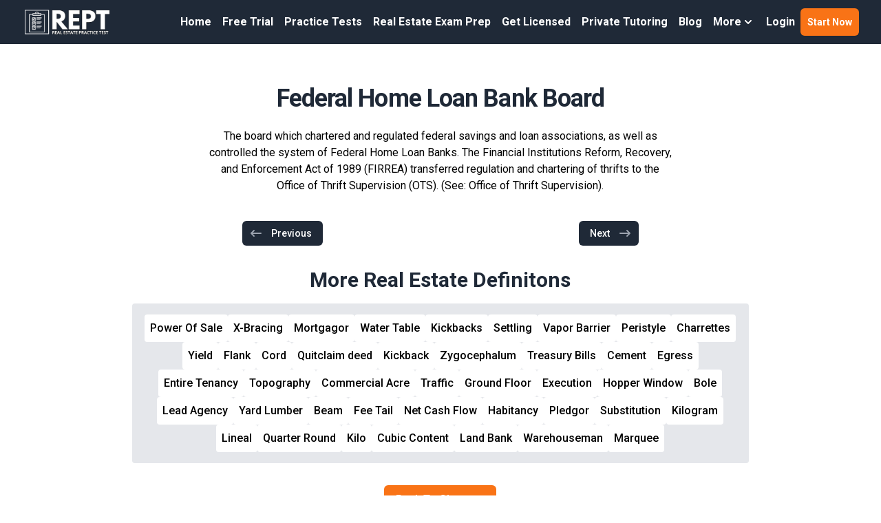

--- FILE ---
content_type: text/html; charset=utf-8
request_url: https://www.realestatepracticetest.com/real-estate-definitions/federal-home-loan-bank-board
body_size: 9973
content:
<!DOCTYPE html><html><head><meta charSet="utf-8"/><meta name="viewport" content="width=device-width"/><link rel="preload" as="image" imageSrcSet="https://images.prismic.io/realestatepracticetest/ZxgifIF3NbkBX39E_REPT-logo.png?auto=format%2Ccompress&amp;fit=max&amp;w=384 1x, https://images.prismic.io/realestatepracticetest/ZxgifIF3NbkBX39E_REPT-logo.png?auto=format%2Ccompress&amp;fit=max&amp;w=750 2x" fetchpriority="high"/><title>Federal Home Loan Bank Board - Real Estate Vocabulary Terms - Free Real Estate Flashcards Glossary</title><link rel="shortcut icon" href="/images/favicon.png"/><meta property="og:title" content="Federal Home Loan Bank Board - Real Estate Vocabulary Terms - Free Real Estate Flashcards Glossary"/><meta property="og:description" content="Our real estate test prep comes with over 1,000 real estate test questions, vocabulary flashcards, real estate practice test videos, exam prep videos, and.."/><meta property="og:url" content="https://www.realestatepracticetest.com/real-estate-definitions/federal-home-loan-bank-board"/><meta property="og:site_name" content="Real Estate Practice Test"/><meta name="next-head-count" content="9"/><link rel="preload" href="/_next/static/media/a34f9d1faa5f3315-s.p.woff2" as="font" type="font/woff2" crossorigin="anonymous" data-next-font="size-adjust"/><link rel="preload" href="/_next/static/media/92f44bb82993d879-s.p.woff2" as="font" type="font/woff2" crossorigin="anonymous" data-next-font="size-adjust"/><link rel="preload" href="/_next/static/media/55c20a7790588da9-s.p.woff2" as="font" type="font/woff2" crossorigin="anonymous" data-next-font="size-adjust"/><link rel="preload" href="/_next/static/media/155cae559bbd1a77-s.p.woff2" as="font" type="font/woff2" crossorigin="anonymous" data-next-font="size-adjust"/><link rel="preload" href="/_next/static/media/4de1fea1a954a5b6-s.p.woff2" as="font" type="font/woff2" crossorigin="anonymous" data-next-font="size-adjust"/><link rel="preload" href="/_next/static/media/6d664cce900333ee-s.p.woff2" as="font" type="font/woff2" crossorigin="anonymous" data-next-font="size-adjust"/><link rel="preload" href="/_next/static/media/7ff6869a1704182a-s.p.woff2" as="font" type="font/woff2" crossorigin="anonymous" data-next-font="size-adjust"/><link rel="preload" href="/_next/static/css/eb6ce51436351ba3.css" as="style"/><link rel="stylesheet" href="/_next/static/css/eb6ce51436351ba3.css" data-n-g=""/><noscript data-n-css=""></noscript><script defer="" nomodule="" src="/_next/static/chunks/polyfills-c67a75d1b6f99dc8.js"></script><script src="/_next/static/chunks/webpack-6733e763a3b56a49.js" defer=""></script><script src="/_next/static/chunks/framework-918963c1d31953b8.js" defer=""></script><script src="/_next/static/chunks/main-181195c1242a9914.js" defer=""></script><script src="/_next/static/chunks/pages/_app-4cf6f7b31b0a38a5.js" defer=""></script><script src="/_next/static/chunks/1664-7246e58924eb0118.js" defer=""></script><script src="/_next/static/chunks/3801-8a1d420bdf5596d8.js" defer=""></script><script src="/_next/static/chunks/3153-6586d144ed007c1c.js" defer=""></script><script src="/_next/static/chunks/4445-dede502cb1eb543e.js" defer=""></script><script src="/_next/static/chunks/5675-46b0182a740430bc.js" defer=""></script><script src="/_next/static/chunks/7607-3aab2ff5f131cd1c.js" defer=""></script><script src="/_next/static/chunks/6439-87e56a065329d5d8.js" defer=""></script><script src="/_next/static/chunks/4992-a68c0c7535cdce5f.js" defer=""></script><script src="/_next/static/chunks/4885-3ce53883e80e1084.js" defer=""></script><script src="/_next/static/chunks/2240-66178f80fdff0989.js" defer=""></script><script src="/_next/static/chunks/pages/real-estate-definitions/%5Bterm%5D-355f94146740afba.js" defer=""></script><script src="/_next/static/D3g2ldoxsb7GSkfAjHGfE/_buildManifest.js" defer=""></script><script src="/_next/static/D3g2ldoxsb7GSkfAjHGfE/_ssgManifest.js" defer=""></script></head><body><div id="__next"><div class="__variable_d65c78 __variable_43fb55 __variable_e8ca53"><div class="relative bg-white"><div class=""><div class="bg-gray-800 mt-0 fixed w-full z-[9999] top-0"><header class="relative"><nav class="mx-auto flex max-w-[92rem] items-center justify-between gap-x-6 p-3 lg:px-8" aria-label="Global"><div class="flex"><a class="shrink-0" href="/"><span class="sr-only">RealEstatePracticeTest</span><img alt="Real Estate Exam Prep | Real Estate Practice Exam Questions | REPT" fetchpriority="high" width="350" height="103" decoding="async" data-nimg="1" class="h-10 w-auto" style="color:transparent" srcSet="https://images.prismic.io/realestatepracticetest/ZxgifIF3NbkBX39E_REPT-logo.png?auto=format%2Ccompress&amp;fit=max&amp;w=384 1x, https://images.prismic.io/realestatepracticetest/ZxgifIF3NbkBX39E_REPT-logo.png?auto=format%2Ccompress&amp;fit=max&amp;w=750 2x" src="https://images.prismic.io/realestatepracticetest/ZxgifIF3NbkBX39E_REPT-logo.png?auto=format%2Ccompress&amp;fit=max&amp;w=750"/></a></div><div class="divider-y hidden lg:flex lg:gap-x-4"><a class="rounded px-2 py-2 font-semibold leading-6 text-white hover:bg-gray-900" href="/">Home</a><a class="rounded px-2 py-2 font-semibold leading-6 text-white hover:bg-gray-900" href="/free-real-estate-practice-exam">Free Trial</a><a class="rounded px-2 py-2 font-semibold leading-6 text-white hover:bg-gray-900" href="/real-estate-practice-tests">Practice Tests</a><a class="rounded px-2 py-2 font-semibold leading-6 text-white hover:bg-gray-900" href="/real-estate-exam-prep">Real Estate Exam Prep</a><a class="rounded px-2 py-2 font-semibold leading-6 text-white hover:bg-gray-900" href="/real-estate-license">Get Licensed</a><a class="rounded px-2 py-2 font-semibold leading-6 text-white hover:bg-gray-900" href="/real-estate-exam-prep-tutor">Private Tutoring</a><a class="rounded px-2 py-2 font-semibold leading-6 text-white hover:bg-gray-900" href="/news">Blog</a><div class="relative z-20"><button class="inline-flex items-center gap-x-1 px-2 py-2 font-semibold leading-6 text-white" id="headlessui-popover-button-:R8clbm:" type="button" aria-expanded="false"><span>More</span><svg xmlns="http://www.w3.org/2000/svg" viewBox="0 0 20 20" fill="currentColor" aria-hidden="true" class="h-5 w-5"><path fill-rule="evenodd" d="M5.293 7.293a1 1 0 011.414 0L10 10.586l3.293-3.293a1 1 0 111.414 1.414l-4 4a1 1 0 01-1.414 0l-4-4a1 1 0 010-1.414z" clip-rule="evenodd"></path></svg></button></div><a target="" class="rounded px-2 py-2 font-semibold leading-6 text-white hover:bg-gray-200/50" rel="noreferrer" href="https://www.realestatepracticetest.com/login">Login</a><a class="flex items-center justify-center rounded-md bg-orange-500 px-2.5 py-1.5 text-sm font-semibold text-white shadow-sm hover:bg-orange-400 focus-visible:outline focus-visible:outline-2 focus-visible:outline-offset-2 focus-visible:outline-indigo-600" href="/register"><span>Start Now</span></a></div><div class="flex lg:hidden"><button type="button" class="-m-2.5 inline-flex items-center justify-center rounded-md p-2.5 text-gray-700"><span class="sr-only">Open main menu</span><svg xmlns="http://www.w3.org/2000/svg" fill="none" viewBox="0 0 24 24" stroke="currentColor" aria-hidden="true" class="h-6 w-6 text-white"><path stroke-linecap="round" stroke-linejoin="round" stroke-width="2" d="M4 6h16M4 12h16M4 18h16"></path></svg></button></div></nav><div style="position:absolute;width:1px;height:1px;padding:0;margin:-1px;overflow:hidden;clip:rect(0, 0, 0, 0);white-space:nowrap;border-width:0;display:none"></div></header></div><div class="mt-[64px]"><div class="relative"><div class="mx-auto max-w-[92rem] px-4 sm:px-6 py-12 relative"><div class="lg:grid lg:grid-cols-12 lg:gap-8"><div class="sm:text-center md:max-w-2xl md:mx-auto lg:col-span-12 lg:text-left"><h1><span class="mt-1 block tracking-tight font-extrabold text-[36px]"><span class="block text-gray-800 font-roboto text-center">Federal Home Loan Bank Board</span></span></h1><div class="mt-4 text-center">The board which chartered and regulated federal savings and loan associations, as well as controlled the system of Federal Home Loan Banks. The Financial Institutions Reform, Recovery, and Enforcement Act of 1989 (FIRREA) transferred regulation and chartering of thrifts to the Office of Thrift Supervision (OTS). (See: Office of Thrift Supervision).</div><div class="mt-2 flex flex-row flex-wrap justify-center md:justify-start text-center text-lightish-blue-500"></div></div><div class="col-span-12 my-8 sm:my-0"><nav class="max-w-xl mx-auto px-4 flex items-center justify-between sm:px-0"><div class="-mt-px w-0 flex-1 flex"><a class=" bg-gray-800 rounded-md border-transparent px-2.5 py-2 pr-4 inline-flex items-center text-sm font-medium text-white hover:bg-gray-700 hover:border-gray-300" href="/real-estate-definitions/federal-funds-rate"><svg xmlns="http://www.w3.org/2000/svg" viewBox="0 0 20 20" fill="currentColor" aria-hidden="true" class="mr-3 h-5 w-5 text-gray-400"><path fill-rule="evenodd" d="M7.707 14.707a1 1 0 01-1.414 0l-4-4a1 1 0 010-1.414l4-4a1 1 0 011.414 1.414L5.414 9H17a1 1 0 110 2H5.414l2.293 2.293a1 1 0 010 1.414z" clip-rule="evenodd"></path></svg>Previous</a></div><div class="-mt-px w-0 flex-1 flex justify-end"><a href="#" class="bg-gray-800 rounded-md border-transparent px-2.5 py-2 pl-4 inline-flex items-center text-sm font-medium text-white hover:bg-gray-700 hover:border-gray-300">Next<svg xmlns="http://www.w3.org/2000/svg" viewBox="0 0 20 20" fill="currentColor" aria-hidden="true" class="ml-3 h-5 w-5 text-gray-400"><path fill-rule="evenodd" d="M12.293 5.293a1 1 0 011.414 0l4 4a1 1 0 010 1.414l-4 4a1 1 0 01-1.414-1.414L14.586 11H3a1 1 0 110-2h11.586l-2.293-2.293a1 1 0 010-1.414z" clip-rule="evenodd"></path></svg></a></div></nav></div><div class="sm:text-center md:max-w-4xl md:mx-auto lg:col-span-12 lg:text-left"><h3 class="font-extrabold text-3xl block text-gray-800 font-roboto text-center">More Real Estate Definitons</h3><div class="bg-gray-200 mt-4 rounded"><div class="flex items-center justify-center flex-wrap gap-2 px-4 py-4"></div></div></div><div class="sm:text-center md:max-w-2xl md:mx-auto lg:col-span-12 lg:text-left"><div class="mx-auto text-center"><a class="inline-flex mx-auto items-center px-4 py-2 border border-transparent text-base font-medium rounded-md text-white bg-orange-500 hover:bg-orange-400" href="/real-estate-definitions">Back To Glossary</a></div></div></div></div></div></div><footer class="bg-gray-800" aria-labelledby="footer-heading"><h2 id="footer-heading" class="sr-only">Footer</h2><div class="mx-auto max-w-[92rem] px-6 pb-8 pt-12 sm:px-12 sm:pt-24 lg:px-24 lg:pt-12"><div class=""><div class="grid grid-cols-1 gap-12 sm:grid-cols-2 xl:col-span-2 xl:mt-0"><div class="md:grid md:grid-cols-2 md:gap-12"><div><ul role="list" class="mt-4 space-y-4"><h3 class="text-lg leading-6 font-bold text-gray-300">REAL ESTATE EXAM PREP</h3><li><a class="text-sm leading-6 text-gray-100 font-semibold hover:text-gray-200 hover:underline" href="/">Home - Real Estate Exam Prep</a></li><li><a target="" class="text-sm leading-6 text-gray-100 font-semibold hover:text-gray-200 hover:underline" rel="noreferrer" href="https://www.realestatepracticetest.com/register">Pass The Real Estate Exam 100% Money-Back Guaranteed - 100,000+ Passes!</a></li><li><a class="text-sm leading-6 text-gray-100 font-semibold hover:text-gray-200 hover:underline" href="/about-us">About Us - Pass The Real Estate Exam</a></li><li><a class="text-sm leading-6 text-gray-100 font-semibold hover:text-gray-200 hover:underline" href="/real-estate-practice-tests">Free Real Estate Practice Test Questions</a></li><li><a class="text-sm leading-6 text-gray-100 font-semibold hover:text-gray-200 hover:underline" rel="noreferrer" href="https://www.realestatepracticetest.com/contact">Contact Us - 24/7 Support</a></li><li><a target="" class="text-sm leading-6 text-gray-100 font-semibold hover:text-gray-200 hover:underline" rel="noreferrer" href="https://www.realestatepracticetest.com/login">Log In - Gain Instant Access</a></li><li><a target="" class="text-sm leading-6 text-gray-100 font-semibold hover:text-gray-200 hover:underline" rel="noreferrer" href="https://www.realestatepracticetest.com/real-estate-definitions">Real Estate Glossary Terms</a></li><li><a target="" class="text-sm leading-6 text-gray-100 font-semibold hover:text-gray-200 hover:underline" rel="noreferrer" href="https://www.realestatepracticetest.com/real-estate-exam-prep">Real Estate Exam Prep</a></li><li><a class="text-sm leading-6 text-gray-100 font-semibold hover:text-gray-200 hover:underline" href="/real-estate-license">Real Estate Licensing</a></li></ul></div><div><ul role="list" class="mt-4 space-y-4"><h3 class="text-lg leading-6 font-bold text-gray-300">100% PASS GUARANTEE</h3><div class="text-sm text-white"><p>Pass the real estate exam with confidence! Our real estate exam prep comes with over 1,000 real estate practice exam questions with detailed answer explanations. We also offer real estate exam flashcards, real estate prep test videos with a licensed real estate instructor. We are totally confident our program will help you pass, we offer a 100% Pass Money-Back Guarantee!</p></div><li><a class="text-sm leading-6 text-gray-100 font-semibold hover:text-gray-200 hover:underline" href="/real-estate-practice-tests">Free Real Estate Practice Exam Questions</a></li><li><a class="text-sm leading-6 text-gray-100 font-semibold hover:text-gray-200 hover:underline" href="/real-estate-exam-prep">Online Real Estate Exam Prep</a></li><li><a class="text-sm leading-6 text-gray-100 font-semibold hover:text-gray-200 hover:underline" href="/real-estate-exam-prep-tutor">Real Estate Exam Private Tutoring</a></li><li><a class="text-sm leading-6 text-gray-100 font-semibold hover:text-gray-200 hover:underline" href="/real-estate-license">Online Real Estate License Course</a></li><li><a class="text-sm leading-6 text-gray-100 font-semibold hover:text-gray-200 hover:underline" href="/free-real-estate-practice-exam">Free Real Estate Practice Exam</a></li></ul></div></div><div class="md:grid md:grid-cols-2 md:gap-12"><div><ul role="list" class="mt-4 space-y-4"><h3 class="text-lg leading-6 font-bold text-gray-300">CONTACT US</h3><div class="text-sm text-white"><p>For All Customer Support Please Email Us At:</p><p><a href="mailto:info@realestatepracticetest.com?subject=Real%20Exam%20Practice%20Test%20Contact%20Form" class="font-semibold text-blue-500 hover:underline"><strong>info@realestatepracticetest.com</strong></a></p></div><h3 class="text-lg leading-6 font-bold text-gray-300">REAL ESTATE INDUSTRY NEWS</h3><li><a class="text-sm leading-6 text-gray-100 font-semibold hover:text-gray-200 hover:underline" href="/news/5-steps-how-to-become-a-real-estate-agent-in-new-york">Become a Real Estate Agent in New York</a></li><h3 class="text-lg leading-6 font-bold text-gray-300">ADDITIONAL COURSES</h3><li><a target="_blank" class="text-sm leading-6 text-gray-100 font-semibold hover:text-gray-200 hover:underline" rel="noreferrer" href="https://www.usrel.com/">Online Real Estate License School</a></li><li><a target="_blank" class="text-sm leading-6 text-gray-100 font-semibold hover:text-gray-200 hover:underline" rel="noreferrer" href="https://www.mloclass.com/">Online Mortgage License School</a></li><li><a target="_blank" class="text-sm leading-6 text-gray-100 font-semibold hover:text-gray-200 hover:underline" rel="noreferrer" href="https://safemloexam.com/">Online Mortgage Exam Prep</a></li><li><a target="_blank" class="text-sm leading-6 text-gray-100 font-semibold hover:text-gray-200 hover:underline" rel="noreferrer" href="https://www.insurancecourse.com/">Online Insurance License School</a></li><li><a target="_blank" class="text-sm leading-6 text-gray-100 font-semibold hover:text-gray-200 hover:underline" rel="noreferrer" href="https://insurancetests.com/">Online Insurance Exam Prep</a></li><li><a target="_blank" class="text-sm leading-6 text-gray-100 font-semibold hover:text-gray-200 hover:underline" rel="noreferrer" href="https://www.seriescourse.com/">Online Securities (SIE) License School</a></li></ul></div><div class="mt-4"><h3 class="text-lg font-semibold leading-6 text-white">Follow Us</h3><ul role="list" class="mt-4 space-y-4"><a class="flex items-center gap-2 text-sm text-white hover:text-gray-200 hover:underline" rel="noreferrer" href="https://www.facebook.com/RealEstateExamPrep"><span class="sr-only">Facebook</span><svg xmlns="http://www.w3.org/2000/svg" width="16" height="16" fill="currentColor" class="bi bi-facebook" viewBox="0 0 16 16"><path d="M16 8.049c0-4.446-3.582-8.05-8-8.05C3.58 0-.002 3.603-.002 8.05c0 4.017 2.926 7.347 6.75 7.951v-5.625h-2.03V8.05H6.75V6.275c0-2.017 1.195-3.131 3.022-3.131.876 0 1.791.157 1.791.157v1.98h-1.009c-.993 0-1.303.621-1.303 1.258v1.51h2.218l-.354 2.326H9.25V16c3.824-.604 6.75-3.934 6.75-7.951z"></path> </svg>Facebook</a><a class="flex gap-2 text-sm text-white hover:text-gray-200 hover:underline" rel="noreferrer" href="https://www.youtube.com/channel/UCl_vbe9tzXx5JktS1CH5mRQ"><span class="sr-only">Youtube</span><svg xmlns="http://www.w3.org/2000/svg" width="16" height="16" fill="currentColor" class="bi bi-youtube" viewBox="0 0 16 16"><path d="M8.051 1.999h.089c.822.003 4.987.033 6.11.335a2.01 2.01 0 0 1 1.415 1.42c.101.38.172.883.22 1.402l.01.104.022.26.008.104c.065.914.073 1.77.074 1.957v.075c-.001.194-.01 1.108-.082 2.06l-.008.105-.009.104c-.05.572-.124 1.14-.235 1.558a2.007 2.007 0 0 1-1.415 1.42c-1.16.312-5.569.334-6.18.335h-.142c-.309 0-1.587-.006-2.927-.052l-.17-.006-.087-.004-.171-.007-.171-.007c-1.11-.049-2.167-.128-2.654-.26a2.007 2.007 0 0 1-1.415-1.419c-.111-.417-.185-.986-.235-1.558L.09 9.82l-.008-.104A31.4 31.4 0 0 1 0 7.68v-.123c.002-.215.01-.958.064-1.778l.007-.103.003-.052.008-.104.022-.26.01-.104c.048-.519.119-1.023.22-1.402a2.007 2.007 0 0 1 1.415-1.42c.487-.13 1.544-.21 2.654-.26l.17-.007.172-.006.086-.003.171-.007A99.788 99.788 0 0 1 7.858 2h.193zM6.4 5.209v4.818l4.157-2.408L6.4 5.209z"></path> </svg>Youtube</a><a target="" class="flex gap-2 text-sm text-white hover:text-gray-200 hover:underline" rel="noreferrer" href="https://www.linkedin.com/in/realestateexamprep"><span class="sr-only">LinkedIn</span><svg xmlns="http://www.w3.org/2000/svg" width="16" height="16" fill="currentColor" class="bi bi-linkedin" viewBox="0 0 16 16"><path d="M0 1.146C0 .513.526 0 1.175 0h13.65C15.474 0 16 .513 16 1.146v13.708c0 .633-.526 1.146-1.175 1.146H1.175C.526 16 0 15.487 0 14.854V1.146zm4.943 12.248V6.169H2.542v7.225h2.401zm-1.2-8.212c.837 0 1.358-.554 1.358-1.248-.015-.709-.52-1.248-1.342-1.248-.822 0-1.359.54-1.359 1.248 0 .694.521 1.248 1.327 1.248h.016zm4.908 8.212V9.359c0-.216.016-.432.08-.586.173-.431.568-.878 1.232-.878.869 0 1.216.662 1.216 1.634v3.865h2.401V9.25c0-2.22-1.184-3.252-2.764-3.252-1.274 0-1.845.7-2.165 1.193v.025h-.016a5.54 5.54 0 0 1 .016-.025V6.169h-2.4c.03.678 0 7.225 0 7.225h2.4z"></path> </svg>LinkedIn</a><a target="" class="flex gap-2 text-sm text-white hover:text-gray-200 hover:underline" rel="noreferrer" href="https://www.facebook.com/RealEstateExamPrep"><span class="sr-only">Twitter</span><svg xmlns="http://www.w3.org/2000/svg" width="16" height="16" fill="currentColor" class="bi bi-twitter" viewBox="0 0 16 16"><path d="M16 3.044a6.93 6.93 0 0 1-1.885.517A3.524 3.524 0 0 0 15.66.24a6.94 6.94 0 0 1-2.2.842A3.48 3.48 0 0 0 9.9 3.5c0 .275.03.54.088.795A9.893 9.893 0 0 1 1.18.635a3.48 3.48 0 0 0-.6 1.9c0 1.31.7 2.47 1.76 3.14a3.49 3.49 0 0 1-1.58-.44v.04a3.48 3.48 0 0 0 2.8 3.42c-.3.08-.62.12-.94.12-.22 0-.44-.02-.64-.06.44 1.38 1.72 2.38 3.24 2.4A7.006 7.006 0 0 1 0 13.04a9.86 9.86 0 0 0 5.34 1.56c6.38 0 9.88-5.28 9.88-9.86 0-.15-.003-.3-.01-.45A7.022 7.022 0 0 0 16 3.044z"></path> </svg>Twitter</a></ul></div></div></div></div><div class="mt-16 flex flex-col items-center justify-between border-t border-gray-900/10 pt-8 sm:mt-20 sm:flex-col lg:mt-24"><p class="mb-4 mt-4 text-center text-xs leading-5 text-gray-200 sm:mb-0 sm:mt-0 sm:text-left">Copyright © 2025 Real Estate Exam Prep LLC. All Rights Reserved</p></div></div></footer></div></div></div></div><script id="__NEXT_DATA__" type="application/json">{"props":{"pageProps":{"term":{"term":"Federal Home Loan Bank Board","description":"The board which chartered and regulated federal savings and loan associations, as well as controlled the system of Federal Home Loan Banks. The Financial Institutions Reform, Recovery, and Enforcement Act of 1989 (FIRREA) transferred regulation and chartering of thrifts to the Office of Thrift Supervision (OTS). (See: Office of Thrift Supervision).","path":"federal-home-loan-bank-board","parentLetter":"F"},"nav":{"prev":{"path":"federal-funds-rate"},"next":{"path":"federal-home-loan-bank-system"}},"headerMenu":{"id":"Zti0QBIAAB8AvuXz","uid":null,"url":null,"type":"header_menu","href":"https://realestatepracticetest.cdn.prismic.io/api/v2/documents/search?ref=aUKs4hIAACUAuEV6\u0026q=%5B%5B%3Ad+%3D+at%28document.id%2C+%22Zti0QBIAAB8AvuXz%22%29+%5D%5D","tags":[],"first_publication_date":"2024-09-04T19:25:54+0000","last_publication_date":"2024-10-22T22:09:38+0000","slugs":["header-menu"],"linked_documents":[],"lang":"en-us","alternate_languages":[],"data":{"logo":{"dimensions":{"width":350,"height":103},"alt":"Real Estate Exam Prep | Real Estate Practice Exam Questions | REPT","copyright":null,"url":"https://images.prismic.io/realestatepracticetest/ZxgifIF3NbkBX39E_REPT-logo.png?auto=format,compress","id":"ZxgifIF3NbkBX39E","edit":{"x":0,"y":0,"zoom":1,"background":"transparent"}},"slices":[{"variation":"default","version":"initial","items":[],"primary":{"label":"Home","link":{"id":"YwLJ2RYAACkALssp","type":"homepage","tags":[],"lang":"en-us","slug":"homepage","first_publication_date":"2022-08-22T00:12:22+0000","last_publication_date":"2025-05-30T16:13:58+0000","url":"/","link_type":"Document","key":"a8ac3caf-0b4d-4c2c-9ba3-bb882d802fbc","isBroken":false}},"id":"menu_item$4084c9d4-1fff-49fa-8a38-ccdcaafa4b0f","slice_type":"menu_item","slice_label":null},{"variation":"default","version":"initial","items":[],"primary":{"label":"Free Trial","link":{"id":"Zw3IqRAAACAAtD8L","type":"free_trial","tags":[],"lang":"en-us","slug":"free-trial","first_publication_date":"2024-10-15T04:27:20+0000","last_publication_date":"2024-10-16T17:30:11+0000","url":"/free-real-estate-practice-exam","link_type":"Document","key":"8a5bacf3-1524-42b1-adeb-7bd6226857fc","isBroken":false}},"id":"menu_item$c85d464f-258b-4910-89c3-ef50b46032e0","slice_type":"menu_item","slice_label":null},{"variation":"default","version":"initial","items":[],"primary":{"label":"Practice Tests","link":{"id":"YryaihIAACEAvUmj","type":"practice-tests-list","tags":[],"lang":"en-us","slug":"practice-tests-list","first_publication_date":"2022-06-29T18:31:45+0000","last_publication_date":"2025-01-20T16:03:14+0000","uid":"real-estate-practice-tests","url":"/real-estate-practice-tests","link_type":"Document","key":"b7f98a95-d677-4b24-9116-3f78ec818fc1","isBroken":false}},"id":"menu_item$a24cafa0-4b30-4818-b79a-d69ca2831a1d","slice_type":"menu_item","slice_label":null},{"variation":"default","version":"initial","items":[],"primary":{"label":"Real Estate Exam Prep","link":{"id":"YwRPEBYAACgANZdP","type":"exam-prep","tags":[],"lang":"en-us","slug":"exam-prep-page","first_publication_date":"2022-08-23T03:53:03+0000","last_publication_date":"2025-01-20T16:04:19+0000","uid":"real-estate-exam-prep","url":"/real-estate-exam-prep","link_type":"Document","key":"70f09189-893e-4c0d-adbc-3d47ee82c9c3","isBroken":false}},"id":"menu_item$fc545ce7-3949-4104-be24-dd35547dfc2f","slice_type":"menu_item","slice_label":null},{"variation":"default","version":"initial","items":[],"primary":{"label":"Get Licensed","link":{"id":"Zlj6ehIAACIAVsq4","type":"real_estate_license","tags":[],"lang":"en-us","slug":"real-estate-license","first_publication_date":"2024-05-30T22:15:24+0000","last_publication_date":"2024-05-31T20:42:32+0000","url":"/real-estate-license","link_type":"Document","key":"7d7c3ea5-5c09-42de-9649-099b99e57309","isBroken":false}},"id":"menu_item$445e58a8-8bb6-422f-bb2c-466468da9f86","slice_type":"menu_item","slice_label":null},{"variation":"default","version":"initial","items":[],"primary":{"label":"Private Tutoring","link":{"id":"YryaaRIAACYAvUkM","type":"private-tutoring-page","tags":[],"lang":"en-us","slug":"private-tutoring-page","first_publication_date":"2022-06-29T18:31:10+0000","last_publication_date":"2025-09-05T22:29:47+0000","uid":"real-estate-exam-prep-tutor","url":"/real-estate-exam-prep-tutor","link_type":"Document","key":"59347742-b087-4502-9aaa-bfc2ed1b4e60","isBroken":false}},"id":"menu_item$0ed8ad78-6b47-4047-9561-34becf6df692","slice_type":"menu_item","slice_label":null},{"variation":"default","version":"initial","items":[],"primary":{"label":"Blog","link":{"id":"ZtdLTxIAACEAroSy","type":"blog","tags":[],"lang":"en-us","slug":"blog","first_publication_date":"2024-09-03T17:45:53+0000","last_publication_date":"2024-10-22T02:12:37+0000","url":"/news","link_type":"Document","key":"ab48f43b-b354-4fa7-961d-5bde8bff2e5a","isBroken":false}},"id":"menu_item$953c9997-ab25-4fea-9678-9ed3d48ba0e9","slice_type":"menu_item","slice_label":null},{"variation":"withSubMenu","version":"initial","items":[],"primary":{"label":"More","sub_menu":{"id":"ZwmJlxAAACIArXDv","type":"sub_menu","tags":[],"lang":"en-us","slug":"about-us","first_publication_date":"2024-10-11T20:24:57+0000","last_publication_date":"2024-10-11T20:41:41+0000","uid":"real-estate-sub-menu","data":{"slices":[{"variation":"default","version":"initial","items":[],"primary":{"label":"About Us","link":{"id":"YryY4hIAACUAvUKG","type":"about-us","tags":[],"lang":"en-us","slug":"about-us","first_publication_date":"2022-06-29T18:24:41+0000","last_publication_date":"2025-01-20T16:16:22+0000","uid":"about-us","url":"/about-us","link_type":"Document","key":"ee5d61fe-a967-40bc-a477-71c4c7e4798b","isBroken":false}},"id":"sub_menu_item$ae6d60a4-7ebe-4ce1-8327-58bdf15bdeb0","slice_type":"sub_menu_item","slice_label":null},{"variation":"default","version":"initial","items":[],"primary":{"label":"FAQs","link":{"id":"Yv8jkxYAACcAHoyT","type":"faq","tags":[],"lang":"en-us","slug":"faq","first_publication_date":"2022-08-19T05:46:05+0000","last_publication_date":"2024-05-26T16:08:51+0000","uid":"real-estate-exam-questions","url":"/real-estate-exam-questions","link_type":"Document","key":"cebdaa9c-b546-4194-8af2-04ca2a790932","isBroken":false}},"id":"sub_menu_item$607c7bd2-0955-41c7-acee-9cb6c4c62d91","slice_type":"sub_menu_item","slice_label":null},{"variation":"default","version":"initial","items":[],"primary":{"label":"Glossary","link":{"link_type":"Web","key":"75f83158-fc9a-4061-b4ba-8c910949456c","url":"https://www.realestatepracticetest.com/real-estate-definitions"}},"id":"sub_menu_item$3425138f-6ee1-4ec5-90a2-3178dcecf9d1","slice_type":"sub_menu_item","slice_label":null}]},"link_type":"Document","key":"4bffb736-2092-4d16-9daf-8f00eec70513","isBroken":false}},"id":"menu_item$126c5c4b-eddf-43a6-9834-5776ef095da3","slice_type":"menu_item","slice_label":null},{"variation":"default","version":"initial","items":[],"primary":{"label":"Login","link":{"link_type":"Web","key":"5aac7ccd-ec3c-4cde-987c-612ca383a963","url":"https://www.realestatepracticetest.com/login","target":""}},"id":"menu_item$41254aec-fa61-4905-8cf5-66658f8a67ee","slice_type":"menu_item","slice_label":null}]}},"footerMenu":{"id":"ZtdjbhIAACEAr3aK","uid":null,"url":null,"type":"footer_menu","href":"https://realestatepracticetest.cdn.prismic.io/api/v2/documents/search?ref=aUKs4hIAACUAuEV6\u0026q=%5B%5B%3Ad+%3D+at%28document.id%2C+%22ZtdjbhIAACEAr3aK%22%29+%5D%5D","tags":[],"first_publication_date":"2024-09-03T19:31:58+0000","last_publication_date":"2024-10-15T18:16:46+0000","slugs":["footer-menu"],"linked_documents":[],"lang":"en-us","alternate_languages":[],"data":{"copyright":"Copyright © {YR} Real Estate Exam Prep LLC. All Rights Reserved","slices":[],"slices1":[{"variation":"default","version":"initial","items":[],"primary":{"text":"REAL ESTATE EXAM PREP"},"id":"footer_menu_header$eb408eb9-cecd-43fc-a9d0-7186637470dd","slice_type":"footer_menu_header","slice_label":null},{"variation":"default","version":"initial","items":[],"primary":{"label":"Home - Real Estate Exam Prep","link":{"id":"YwLJ2RYAACkALssp","type":"homepage","tags":[],"lang":"en-us","slug":"homepage","first_publication_date":"2022-08-22T00:12:22+0000","last_publication_date":"2025-05-30T16:13:58+0000","url":"/","link_type":"Document","key":"bba71f97-9012-47db-90a0-7acaefb19c82","isBroken":false}},"id":"menu_item$83e86fc7-77e3-4ace-ae93-14856d5f8289","slice_type":"menu_item","slice_label":null},{"variation":"default","version":"initial","items":[],"primary":{"label":"Pass The Real Estate Exam 100% Money-Back Guaranteed - 100,000+ Passes!","link":{"link_type":"Web","key":"70d466c6-1772-4ce4-b7e1-4b1c73e5a101","url":"https://www.realestatepracticetest.com/register","target":""}},"id":"menu_item$4ff82bf7-65c1-405f-8eca-8cd42b51e404","slice_type":"menu_item","slice_label":null},{"variation":"default","version":"initial","items":[],"primary":{"label":"About Us - Pass The Real Estate Exam","link":{"id":"YryY4hIAACUAvUKG","type":"about-us","tags":[],"lang":"en-us","slug":"about-us","first_publication_date":"2022-06-29T18:24:41+0000","last_publication_date":"2025-01-20T16:16:22+0000","uid":"about-us","url":"/about-us","link_type":"Document","key":"835c8531-f687-4c0c-9a6b-376befeb4867","isBroken":false}},"id":"menu_item$62b62bcf-723a-4fbb-b1fc-6d6e2dee7bd6","slice_type":"menu_item","slice_label":null},{"variation":"default","version":"initial","items":[],"primary":{"label":"Free Real Estate Practice Test Questions","link":{"id":"YryaihIAACEAvUmj","type":"practice-tests-list","tags":[],"lang":"en-us","slug":"practice-tests-list","first_publication_date":"2022-06-29T18:31:45+0000","last_publication_date":"2025-01-20T16:03:14+0000","uid":"real-estate-practice-tests","url":"/real-estate-practice-tests","link_type":"Document","key":"891a4d1e-2721-4334-81ee-c3b048532c1a","isBroken":false}},"id":"menu_item$e2c4af44-337c-492a-98db-f63831b4da02","slice_type":"menu_item","slice_label":null},{"variation":"default","version":"initial","items":[],"primary":{"label":"Contact Us - 24/7 Support","link":{"link_type":"Web","key":"3b1b203a-cf82-418a-b535-7f44808ec507","url":"https://www.realestatepracticetest.com/contact"}},"id":"menu_item$c55850f2-dc23-455b-bd08-3ab9246d6187","slice_type":"menu_item","slice_label":null},{"variation":"default","version":"initial","items":[],"primary":{"label":"Log In - Gain Instant Access","link":{"link_type":"Web","key":"ea82c8c0-c5cd-472c-8908-f3ad4da21416","url":"https://www.realestatepracticetest.com/login","target":""}},"id":"menu_item$3b2b4b3b-da41-4ae4-b793-4b3ad75eac9b","slice_type":"menu_item","slice_label":null},{"variation":"default","version":"initial","items":[],"primary":{"label":"Real Estate Glossary Terms","link":{"link_type":"Web","key":"658ba5c8-e6c8-458d-91a0-9543c128c1f0","url":"https://www.realestatepracticetest.com/real-estate-definitions","target":""}},"id":"menu_item$3442ea3e-3719-42b3-8f07-a775a524107c","slice_type":"menu_item","slice_label":null},{"variation":"default","version":"initial","items":[],"primary":{"label":"Real Estate Exam Prep","link":{"link_type":"Web","key":"23541603-9550-4579-986f-abca4afc3cb4","url":"https://www.realestatepracticetest.com/real-estate-exam-prep","target":""}},"id":"menu_item$f6797cde-f8b7-4dc4-84ea-58e17c85031c","slice_type":"menu_item","slice_label":null},{"variation":"default","version":"initial","items":[],"primary":{"label":"Real Estate Licensing","link":{"id":"Zlj6ehIAACIAVsq4","type":"real_estate_license","tags":[],"lang":"en-us","slug":"real-estate-license","first_publication_date":"2024-05-30T22:15:24+0000","last_publication_date":"2024-05-31T20:42:32+0000","url":"/real-estate-license","link_type":"Document","key":"427739ef-b386-4bf8-b752-4a11878cbd24","isBroken":false}},"id":"menu_item$faf4f56a-f324-4e56-9e44-3298616e9012","slice_type":"menu_item","slice_label":null}],"slices2":[{"variation":"default","version":"initial","items":[],"primary":{"text":"100% PASS GUARANTEE"},"id":"footer_menu_header$6bccc1a1-1d30-413a-8a66-b6b07371b8a3","slice_type":"footer_menu_header","slice_label":null},{"variation":"default","version":"initial","items":[],"primary":{"richtext":[{"type":"paragraph","text":"Pass the real estate exam with confidence! Our real estate exam prep comes with over 1,000 real estate practice exam questions with detailed answer explanations. We also offer real estate exam flashcards, real estate prep test videos with a licensed real estate instructor. We are totally confident our program will help you pass, we offer a 100% Pass Money-Back Guarantee!","spans":[],"direction":"ltr"}]},"id":"footer_menu_text$4b86da24-7c48-40a8-9fda-17aff7b9b08a","slice_type":"footer_menu_text","slice_label":null},{"variation":"default","version":"initial","items":[],"primary":{"label":"Free Real Estate Practice Exam Questions","link":{"id":"YryaihIAACEAvUmj","type":"practice-tests-list","tags":[],"lang":"en-us","slug":"practice-tests-list","first_publication_date":"2022-06-29T18:31:45+0000","last_publication_date":"2025-01-20T16:03:14+0000","uid":"real-estate-practice-tests","url":"/real-estate-practice-tests","link_type":"Document","key":"3752a847-c52c-46ab-9dfc-f7fc82f1613e","isBroken":false}},"id":"menu_item$9e3eff3b-7495-420d-9c82-da932f277e9b","slice_type":"menu_item","slice_label":null},{"variation":"default","version":"initial","items":[],"primary":{"label":"Online Real Estate Exam Prep","link":{"id":"YwRPEBYAACgANZdP","type":"exam-prep","tags":[],"lang":"en-us","slug":"exam-prep-page","first_publication_date":"2022-08-23T03:53:03+0000","last_publication_date":"2025-01-20T16:04:19+0000","uid":"real-estate-exam-prep","url":"/real-estate-exam-prep","link_type":"Document","key":"e3136b25-6c9e-4159-b1ec-73c1206ab579","isBroken":false}},"id":"menu_item$c3b083fd-a7e9-4397-9acd-70176fa3567d","slice_type":"menu_item","slice_label":null},{"variation":"default","version":"initial","items":[],"primary":{"label":"Real Estate Exam Private Tutoring","link":{"id":"YryaaRIAACYAvUkM","type":"private-tutoring-page","tags":[],"lang":"en-us","slug":"private-tutoring-page","first_publication_date":"2022-06-29T18:31:10+0000","last_publication_date":"2025-09-05T22:29:47+0000","uid":"real-estate-exam-prep-tutor","url":"/real-estate-exam-prep-tutor","link_type":"Document","key":"e364ef38-8b2d-4557-a250-88966c9dafa8","isBroken":false}},"id":"menu_item$374db72e-8e34-4a05-a71d-f875d3c22fa4","slice_type":"menu_item","slice_label":null},{"variation":"default","version":"initial","items":[],"primary":{"label":"Online Real Estate License Course","link":{"id":"Zlj6ehIAACIAVsq4","type":"real_estate_license","tags":[],"lang":"en-us","slug":"real-estate-license","first_publication_date":"2024-05-30T22:15:24+0000","last_publication_date":"2024-05-31T20:42:32+0000","url":"/real-estate-license","link_type":"Document","key":"543434c1-4598-45ec-a7ba-f585db5d64b7","isBroken":false}},"id":"menu_item$05834768-06e5-40ed-abf3-479d5f3054b5","slice_type":"menu_item","slice_label":null},{"variation":"default","version":"initial","items":[],"primary":{"label":"Free Real Estate Practice Exam","link":{"id":"Zw3IqRAAACAAtD8L","type":"free_trial","tags":[],"lang":"en-us","slug":"free-trial","first_publication_date":"2024-10-15T04:27:20+0000","last_publication_date":"2024-10-16T17:30:11+0000","url":"/free-real-estate-practice-exam","link_type":"Document","key":"bac6fb8d-2484-49ec-87c8-f4adfd3d901e","isBroken":false}},"id":"menu_item$c7040e70-40fa-4152-b524-b9ea05970d72","slice_type":"menu_item","slice_label":null}],"slices3":[{"variation":"default","version":"initial","items":[],"primary":{"text":"CONTACT US"},"id":"footer_menu_header$a9344862-ee5d-49f6-91bf-cb0d44e597d3","slice_type":"footer_menu_header","slice_label":null},{"variation":"default","version":"initial","items":[],"primary":{"richtext":[{"type":"paragraph","text":"For All Customer Support Please Email Us At:","spans":[],"direction":"ltr"},{"type":"paragraph","text":"info@realestatepracticetest.com","spans":[{"start":0,"end":31,"type":"hyperlink","data":{"link_type":"Web","url":"mailto:info@realestatepracticetest.com?subject=Real%20Exam%20Practice%20Test%20Contact%20Form","target":"_blank"}},{"start":0,"end":31,"type":"strong"}],"direction":"ltr"}]},"id":"footer_menu_text$6900eb8f-1705-4faf-acc3-991389174bc3","slice_type":"footer_menu_text","slice_label":null},{"variation":"default","version":"initial","items":[],"primary":{"text":"REAL ESTATE INDUSTRY NEWS"},"id":"footer_menu_header$e2f0a6d3-5576-4aa3-b1aa-2b201ff3ad42","slice_type":"footer_menu_header","slice_label":null},{"variation":"default","version":"initial","items":[],"primary":{"label":"Become a Real Estate Agent in New York","link":{"id":"YwQ3qRYAACkANS8m","type":"news","tags":[],"lang":"en-us","slug":"step-1-take-the-required-77hr-new-york-state-pre-licensing-real-estate-salesperson-course--select-a-ny-real-estate-school","first_publication_date":"2022-08-23T02:13:03+0000","last_publication_date":"2024-10-24T02:53:24+0000","uid":"5-steps-how-to-become-a-real-estate-agent-in-new-york","url":"/news/5-steps-how-to-become-a-real-estate-agent-in-new-york","link_type":"Document","key":"1d1a67ca-48e1-4db8-afd7-6e74b8788285","isBroken":false}},"id":"menu_item$d4305f43-8a7d-4aa9-b48f-3371e95acd33","slice_type":"menu_item","slice_label":null},{"variation":"default","version":"initial","items":[],"primary":{"text":"ADDITIONAL COURSES"},"id":"footer_menu_header$50d2941d-13bc-43b6-b9eb-b0d8f3fc8472","slice_type":"footer_menu_header","slice_label":null},{"variation":"default","version":"initial","items":[],"primary":{"label":"Online Real Estate License School","link":{"link_type":"Web","key":"edf19735-a2be-4615-b49f-b57cfbb45fff","url":"https://www.usrel.com/","target":"_blank"}},"id":"menu_item$c3b627e9-d9e9-4445-981d-de329c17ef8f","slice_type":"menu_item","slice_label":null},{"variation":"default","version":"initial","items":[],"primary":{"label":"Online Mortgage License School","link":{"link_type":"Web","key":"9eaec24e-868a-4201-84b2-486c09a79755","url":"https://www.mloclass.com/","target":"_blank"}},"id":"menu_item$959ed1d6-5a51-4288-a3a6-196ef156f0fe","slice_type":"menu_item","slice_label":null},{"variation":"default","version":"initial","items":[],"primary":{"label":"Online Mortgage Exam Prep","link":{"link_type":"Web","key":"fac21bba-a24b-49c8-9f9e-342410dbeb8b","url":"https://safemloexam.com/","target":"_blank"}},"id":"menu_item$6306f970-85f4-4d01-a1d2-55d2cd23625d","slice_type":"menu_item","slice_label":null},{"variation":"default","version":"initial","items":[],"primary":{"label":"Online Insurance License School","link":{"link_type":"Web","key":"d51a1ad1-4afe-4bf6-8afd-297a3a296b24","url":"https://www.insurancecourse.com/","target":"_blank"}},"id":"menu_item$ba4f3338-9a33-430d-a55c-f394272ee57d","slice_type":"menu_item","slice_label":null},{"variation":"default","version":"initial","items":[],"primary":{"label":"Online Insurance Exam Prep","link":{"link_type":"Web","key":"a264d689-340b-43ee-9c6c-60b3e933fc40","url":"https://insurancetests.com/","target":"_blank"}},"id":"menu_item$66141d40-41d4-4189-8249-139fa3765ce1","slice_type":"menu_item","slice_label":null},{"variation":"default","version":"initial","items":[],"primary":{"label":"Online Securities (SIE) License School","link":{"link_type":"Web","key":"ca6d27e4-eecb-442a-a91e-91eafb4454c0","url":"https://www.seriescourse.com/","target":"_blank"}},"id":"menu_item$e98144ba-eb48-4aa4-91fb-22ca3bc489ec","slice_type":"menu_item","slice_label":null}],"facebook":{"link_type":"Web","key":"0c9dceb8-3d44-4a44-b2cd-bfbdf29667d5","url":"https://www.facebook.com/RealEstateExamPrep"},"youtube":{"link_type":"Web","key":"dc1331d3-08b2-4bbe-a791-14ea7b6e73fe","url":"https://www.youtube.com/channel/UCl_vbe9tzXx5JktS1CH5mRQ"},"linkedin":{"link_type":"Web","key":"5cab650c-9759-4953-bfce-4349dc5710c5","url":"https://www.linkedin.com/in/realestateexamprep","target":""},"twitter":{"link_type":"Web","key":"f47d372b-d2fc-468e-a6b9-2435a371bd50","url":"https://www.facebook.com/RealEstateExamPrep","target":""},"instagram":{"link_type":"Any"},"pinterest":{"link_type":"Any"}}},"page":{"id":"ZwnZ4BAAACEArjLa","uid":null,"url":null,"type":"glossary_term","href":"https://realestatepracticetest.cdn.prismic.io/api/v2/documents/search?ref=aUKs4hIAACUAuEV6\u0026q=%5B%5B%3Ad+%3D+at%28document.id%2C+%22ZwnZ4BAAACEArjLa%22%29+%5D%5D","tags":[],"first_publication_date":"2024-10-12T02:07:32+0000","last_publication_date":"2024-10-12T02:07:32+0000","slugs":["glossary-term"],"linked_documents":[],"lang":"en-us","alternate_languages":[],"data":{"slices":[],"meta_title":"{term} - Real Estate Vocabulary Terms - Free Real Estate Flashcards Glossary","meta_description":"Our real estate test prep comes with over 1,000 real estate test questions, vocabulary flashcards, real estate practice test videos, exam prep videos, and..","meta_image":{"dimensions":{"width":2400,"height":1260},"alt":null,"copyright":null,"url":"https://images.prismic.io/realestatepracticetest/7c08834d-fd43-4b83-8e2d-3157e521e229_get-your-ny-real-estate-license-sm.jpg?auto=format,compress\u0026rect=0,73,640,336\u0026w=2400\u0026h=1260","id":"YwQ5jBYAACYANTe3","edit":{"x":0,"y":73,"zoom":1,"background":"transparent"}}}}},"__N_SSG":true},"page":"/real-estate-definitions/[term]","query":{"term":"federal-home-loan-bank-board"},"buildId":"D3g2ldoxsb7GSkfAjHGfE","isFallback":false,"isExperimentalCompile":false,"gsp":true,"scriptLoader":[]}</script></body></html>

--- FILE ---
content_type: application/javascript; charset=utf-8
request_url: https://www.realestatepracticetest.com/_next/static/chunks/4885-3ce53883e80e1084.js
body_size: 6027
content:
"use strict";(self.webpackChunk_N_E=self.webpackChunk_N_E||[]).push([[4885],{34885:function(e,t,r){r.d(t,{Z:function(){return shared_HomepageLayout}});var s=r(85893),a=r(67294),i=r(3059),n=r(93470);let l={width:16,height:16};var shared_Footer=function(e){let{prismicFooter:t}=e,{data:r}=t,{copyright:a,slices1:i,slices2:o,slices3:c,facebook:d,instagram:m,linkedin:h,twitter:u,youtube:x}=r,g=i.length>0,p=o.length>0,f=c.length>0,y=new Date().getFullYear().toString(),b=a?a.replace(/{YR}/g,y):null,j={facebook:d,instagram:m,linkedin:h,twitter:u,youtube:x};return(0,s.jsxs)("footer",{className:"bg-gray-800","aria-labelledby":"footer-heading",children:[(0,s.jsx)("h2",{id:"footer-heading",className:"sr-only",children:"Footer"}),(0,s.jsxs)("div",{className:"mx-auto max-w-[92rem] px-6 pb-8 pt-12 sm:px-12 sm:pt-24 lg:px-24 lg:pt-12",children:[(0,s.jsx)("div",{className:"",children:(0,s.jsxs)("div",{className:"grid grid-cols-1 gap-12 sm:grid-cols-2 xl:col-span-2 xl:mt-0",children:[(0,s.jsxs)("div",{className:"md:grid md:grid-cols-2 md:gap-12",children:[g&&(0,s.jsx)("div",{children:(0,s.jsx)("ul",{role:"list",className:"mt-4 space-y-4",children:i.map(e=>{switch(e.slice_type){case"menu_item":return(0,s.jsx)(FooterMenuItemRender,{item:e});case"footer_menu_header":return(0,s.jsx)(FooterMenuHeaderRender,{item:e});case"footer_menu_text":return(0,s.jsx)(FooterMenuTextRender,{item:e})}})})}),p&&(0,s.jsx)("div",{children:(0,s.jsx)("ul",{role:"list",className:"mt-4 space-y-4",children:o.map(e=>{switch(e.slice_type){case"menu_item":return(0,s.jsx)(FooterMenuItemRender,{item:e});case"footer_menu_header":return(0,s.jsx)(FooterMenuHeaderRender,{item:e});case"footer_menu_text":return(0,s.jsx)(FooterMenuTextRender,{item:e})}})})})]}),(0,s.jsxs)("div",{className:"md:grid md:grid-cols-2 md:gap-12",children:[f&&(0,s.jsx)("div",{children:(0,s.jsx)("ul",{role:"list",className:"mt-4 space-y-4",children:c.map(e=>{switch(e.slice_type){case"menu_item":return(0,s.jsx)(FooterMenuItemRender,{item:e});case"footer_menu_header":return(0,s.jsx)(FooterMenuHeaderRender,{item:e});case"footer_menu_text":return(0,s.jsx)(FooterMenuTextRender,{item:e})}})})}),(0,s.jsxs)("div",{className:"mt-4",children:[(0,s.jsx)("h3",{className:"text-lg font-semibold leading-6 text-white",children:"Follow Us"}),(0,s.jsxs)("ul",{role:"list",className:"mt-4 space-y-4",children:[j.facebook&&j.facebook.url&&(0,s.jsxs)(n.f,{field:j.facebook,className:"flex items-center gap-2 text-sm text-white hover:text-gray-200 hover:underline",children:[(0,s.jsx)("span",{className:"sr-only",children:"Facebook"}),(0,s.jsxs)("svg",{xmlns:"http://www.w3.org/2000/svg",width:l.width,height:l.height,fill:"currentColor",className:"bi bi-facebook",viewBox:"0 0 16 16",children:[(0,s.jsx)("path",{d:"M16 8.049c0-4.446-3.582-8.05-8-8.05C3.58 0-.002 3.603-.002 8.05c0 4.017 2.926 7.347 6.75 7.951v-5.625h-2.03V8.05H6.75V6.275c0-2.017 1.195-3.131 3.022-3.131.876 0 1.791.157 1.791.157v1.98h-1.009c-.993 0-1.303.621-1.303 1.258v1.51h2.218l-.354 2.326H9.25V16c3.824-.604 6.75-3.934 6.75-7.951z"})," "]}),"Facebook"]}),j.youtube&&j.youtube.url&&(0,s.jsxs)(n.f,{field:j.youtube,className:"flex gap-2 text-sm text-white hover:text-gray-200 hover:underline",children:[(0,s.jsx)("span",{className:"sr-only",children:"Youtube"}),(0,s.jsxs)("svg",{xmlns:"http://www.w3.org/2000/svg",width:l.width,height:l.height,fill:"currentColor",className:"bi bi-youtube",viewBox:"0 0 16 16",children:[(0,s.jsx)("path",{d:"M8.051 1.999h.089c.822.003 4.987.033 6.11.335a2.01 2.01 0 0 1 1.415 1.42c.101.38.172.883.22 1.402l.01.104.022.26.008.104c.065.914.073 1.77.074 1.957v.075c-.001.194-.01 1.108-.082 2.06l-.008.105-.009.104c-.05.572-.124 1.14-.235 1.558a2.007 2.007 0 0 1-1.415 1.42c-1.16.312-5.569.334-6.18.335h-.142c-.309 0-1.587-.006-2.927-.052l-.17-.006-.087-.004-.171-.007-.171-.007c-1.11-.049-2.167-.128-2.654-.26a2.007 2.007 0 0 1-1.415-1.419c-.111-.417-.185-.986-.235-1.558L.09 9.82l-.008-.104A31.4 31.4 0 0 1 0 7.68v-.123c.002-.215.01-.958.064-1.778l.007-.103.003-.052.008-.104.022-.26.01-.104c.048-.519.119-1.023.22-1.402a2.007 2.007 0 0 1 1.415-1.42c.487-.13 1.544-.21 2.654-.26l.17-.007.172-.006.086-.003.171-.007A99.788 99.788 0 0 1 7.858 2h.193zM6.4 5.209v4.818l4.157-2.408L6.4 5.209z"})," "]}),"Youtube"]}),j.linkedin&&j.linkedin.url&&(0,s.jsxs)(n.f,{field:j.linkedin,className:"flex gap-2 text-sm text-white hover:text-gray-200 hover:underline",children:[(0,s.jsx)("span",{className:"sr-only",children:"LinkedIn"}),(0,s.jsxs)("svg",{xmlns:"http://www.w3.org/2000/svg",width:l.width,height:l.height,fill:"currentColor",className:"bi bi-linkedin",viewBox:"0 0 16 16",children:[(0,s.jsx)("path",{d:"M0 1.146C0 .513.526 0 1.175 0h13.65C15.474 0 16 .513 16 1.146v13.708c0 .633-.526 1.146-1.175 1.146H1.175C.526 16 0 15.487 0 14.854V1.146zm4.943 12.248V6.169H2.542v7.225h2.401zm-1.2-8.212c.837 0 1.358-.554 1.358-1.248-.015-.709-.52-1.248-1.342-1.248-.822 0-1.359.54-1.359 1.248 0 .694.521 1.248 1.327 1.248h.016zm4.908 8.212V9.359c0-.216.016-.432.08-.586.173-.431.568-.878 1.232-.878.869 0 1.216.662 1.216 1.634v3.865h2.401V9.25c0-2.22-1.184-3.252-2.764-3.252-1.274 0-1.845.7-2.165 1.193v.025h-.016a5.54 5.54 0 0 1 .016-.025V6.169h-2.4c.03.678 0 7.225 0 7.225h2.4z"})," "]}),"LinkedIn"]}),j.twitter&&j.twitter.url&&(0,s.jsxs)(n.f,{field:j.twitter,className:"flex gap-2 text-sm text-white hover:text-gray-200 hover:underline",children:[(0,s.jsx)("span",{className:"sr-only",children:"Twitter"}),(0,s.jsxs)("svg",{xmlns:"http://www.w3.org/2000/svg",width:l.width,height:l.height,fill:"currentColor",className:"bi bi-twitter",viewBox:"0 0 16 16",children:[(0,s.jsx)("path",{d:"M16 3.044a6.93 6.93 0 0 1-1.885.517A3.524 3.524 0 0 0 15.66.24a6.94 6.94 0 0 1-2.2.842A3.48 3.48 0 0 0 9.9 3.5c0 .275.03.54.088.795A9.893 9.893 0 0 1 1.18.635a3.48 3.48 0 0 0-.6 1.9c0 1.31.7 2.47 1.76 3.14a3.49 3.49 0 0 1-1.58-.44v.04a3.48 3.48 0 0 0 2.8 3.42c-.3.08-.62.12-.94.12-.22 0-.44-.02-.64-.06.44 1.38 1.72 2.38 3.24 2.4A7.006 7.006 0 0 1 0 13.04a9.86 9.86 0 0 0 5.34 1.56c6.38 0 9.88-5.28 9.88-9.86 0-.15-.003-.3-.01-.45A7.022 7.022 0 0 0 16 3.044z"})," "]}),"Twitter"]}),j.instagram&&j.instagram.url&&(0,s.jsxs)(n.f,{field:j.instagram,className:"flex gap-2 text-sm text-white hover:text-gray-200 hover:underline",children:[(0,s.jsx)("span",{className:"sr-only",children:"Instagram"}),(0,s.jsx)("svg",{xmlns:"http://www.w3.org/2000/svg",width:l.width,height:l.height,fill:"currentColor",className:"bi bi-instagram",viewBox:"0 0 16 16",children:(0,s.jsx)("path",{d:"M8 0C5.829 0 5.556.01 4.703.048 3.85.088 3.269.222 2.76.42a3.917 3.917 0 0 0-1.417.923A3.927 3.927 0 0 0 .42 2.76C.222 3.268.087 3.85.048 4.7.01 5.555 0 5.827 0 8.001c0 2.172.01 2.444.048 3.297.04.852.174 1.433.372 1.942.205.526.478.972.923 1.417.444.445.89.719 1.416.923.51.198 1.09.333 1.942.372C5.555 15.99 5.827 16 8 16s2.444-.01 3.298-.048c.851-.04 1.434-.174 1.943-.372a3.916 3.916 0 0 0 1.416-.923c.445-.445.718-.891.923-1.417.197-.509.332-1.09.372-1.942C15.99 10.445 16 10.173 16 8s-.01-2.445-.048-3.299c-.04-.851-.175-1.433-.372-1.941a3.926 3.926 0 0 0-.923-1.417A3.911 3.911 0 0 0 13.24.42c-.51-.198-1.092-.333-1.943-.372C10.443.01 10.172 0 7.998 0h.003zm-.717 1.442h.718c2.136 0 2.389.007 3.232.046.78.035 1.204.166 1.486.275.373.145.64.319.92.599.28.28.453.546.598.92.11.281.24.705.275 1.485.039.843.047 1.096.047 3.231s-.008 2.389-.047 3.232c-.035.78-.166 1.203-.275 1.485a2.47 2.47 0 0 1-.599.919c-.28.28-.546.453-.92.598-.28.11-.704.24-1.485.276-.843.038-1.096.047-3.232.047s-2.39-.009-3.233-.047c-.78-.036-1.203-.166-1.485-.276a2.478 2.478 0 0 1-.92-.598 2.48 2.48 0 0 1-.6-.92c-.109-.281-.24-.705-.275-1.485-.038-.843-.046-1.096-.046-3.233 0-2.136.008-2.388.046-3.231.036-.78.166-1.204.276-1.486.145-.373.319-.64.599-.92.28-.28.546-.453.92-.598.282-.11.705-.24 1.485-.276.738-.034 1.024-.044 2.515-.045v.002zm4.988 1.328a.96.96 0 1 0 0 1.92.96.96 0 0 0 0-1.92zm-4.27 1.122a4.109 4.109 0 1 0 0 8.217 4.109 4.109 0 0 0 0-8.217zm0 1.441a2.667 2.667 0 1 1 0 5.334 2.667 2.667 0 0 1 0-5.334z"})}),"Instagram"]})]})]})]})]})}),(0,s.jsx)("div",{className:"mt-16 flex flex-col items-center justify-between border-t border-gray-900/10 pt-8 sm:mt-20 sm:flex-col lg:mt-24",children:(0,s.jsx)("p",{className:"mb-4 mt-4 text-center text-xs leading-5 text-gray-200 sm:mb-0 sm:mt-0 sm:text-left",children:b})})]})]})};function FooterMenuItemRender(e){let{item:t}=e;return"withSubMenu"===t.variation?null:(0,s.jsx)("li",{children:(0,s.jsx)(n.f,{className:"text-sm leading-6 text-gray-100 font-semibold hover:text-gray-200 hover:underline",field:t.primary.link,children:t.primary.label})},t.id)}function FooterMenuHeaderRender(e){let{item:t}=e;return(0,s.jsx)("h3",{className:"text-lg leading-6 font-bold text-gray-300",children:t.primary.text})}function FooterMenuTextRender(e){let{item:t}=e;return(0,s.jsx)("div",{className:"text-sm text-white",children:(0,s.jsx)(i.v,{components:{hyperlink:e=>{let{children:t,node:r}=e;return(0,s.jsx)("a",{href:r.data.url,className:"font-semibold text-blue-500 hover:underline",children:t})}},field:t.primary.richtext})})}var o=r(86215),c=r(11355),d=r(63325),m=r(63801),h=r(41664),u=r.n(h),x=r(3349),g=r(31113);r(16690),r(86439);var p=r(11163);r(25321);var f=r(90320),y=r(50404),b=r(33738),j=r(63153),v=r(43110),shared_HeaderMenu=function(e){let{prismicHeader:t}=e,r=(0,p.useRouter)(),[i,l,h]=(0,x.F_)(g.I8),{userFromDB:f,loading:w}=(0,y.S)(),[N,k]=(0,a.useState)(!1),{data:_}=t;return(0,a.useEffect)(()=>{f&&f.subscriptionEndDate&&f.subscriptionEndDate>Date.now()&&r.isReady&&("/register"==r.pathname||"/login"==r.pathname)&&r.replace("/dashboard")},[r,f]),(0,s.jsx)("div",{className:"bg-gray-800 mt-0 fixed w-full z-[9999] top-0",children:(0,s.jsxs)("header",{className:"relative",children:[(0,s.jsxs)("nav",{className:"mx-auto flex max-w-[92rem] items-center justify-between gap-x-6 p-3 lg:px-8","aria-label":"Global",children:[(0,s.jsx)("div",{className:"flex",children:(0,s.jsxs)(u(),{href:"/",className:"shrink-0",children:[(0,s.jsx)("span",{className:"sr-only",children:"RealEstatePracticeTest"}),(0,s.jsx)(b.Z,{priority:!0,className:"h-10 w-auto",field:_.logo})]})}),(0,s.jsxs)("div",{className:"divider-y hidden lg:flex lg:gap-x-4",children:[_.slices.map(e=>"withSubMenu"===e.variation?(0,s.jsxs)(o.J,{className:"relative z-20",children:[(0,s.jsxs)(o.J.Button,{className:"inline-flex items-center gap-x-1 px-2 py-2 font-semibold leading-6 text-white",children:[(0,s.jsx)("span",{children:e.primary.label}),(0,s.jsx)(j.v4q,{className:"h-5 w-5","aria-hidden":"true"})]}),(0,s.jsx)(c.u,{as:a.Fragment,enter:"transition ease-out duration-200",enterFrom:"opacity-0 translate-y-1",enterTo:"opacity-100 translate-y-0",leave:"transition ease-in duration-150",leaveFrom:"opacity-100 translate-y-0",leaveTo:"opacity-0 translate-y-1",children:(0,s.jsx)(o.J.Panel,{className:"absolute left-1/2 z-10 mt-1 flex w-screen max-w-max -translate-x-1/2 px-4",children:(0,s.jsx)("div",{className:"flex-auto overflow-hidden rounded-3xl bg-white text-sm leading-6 shadow-lg ring-1 ring-gray-900/5",children:(0,s.jsx)("div",{className:"space-y-2 p-4",children:e.primary.sub_menu.data&&e.primary.sub_menu.data.slices.map(e=>(0,s.jsx)(o.J.Button,{as:n.f,field:e.primary.link,className:"group relative flex gap-x-6 rounded-lg bg-gray-100/50 p-2 hover:bg-blue-500 hover:text-white",children:e.primary.label},e.id))})})})})]},e.id):(0,s.jsx)(s.Fragment,{children:"Login"===e.primary.label?(0,s.jsx)(s.Fragment,{children:f&&!l?(0,s.jsx)("button",{onClick:()=>{g.I8.signOut().then(()=>{r.push("/")})},className:(0,v.AK)(r.pathname===e.primary.link.url?"rounded-none border-b-2 border-blue-900":"","rounded px-2 py-2 font-semibold leading-6 text-white hover:bg-gray-200/50"),children:"Logout"},e.id):(0,s.jsx)(s.Fragment,{children:(0,s.jsx)(n.f,{field:e.primary.link,className:(0,v.AK)(r.pathname===e.primary.link.url?"rounded-none border-b-2 border-blue-900":"","rounded px-2 py-2 font-semibold leading-6 text-white hover:bg-gray-200/50"),children:e.primary.label},e.id)})}):(0,s.jsx)(n.f,{field:e.primary.link,className:(0,v.AK)(r.pathname===e.primary.link.url?"rounded-none border-b-2 border-white":"","rounded px-2 py-2 font-semibold leading-6 text-white hover:bg-gray-900"),children:e.primary.label},e.id)})),f&&f.subscriptionEndDate&&f.subscriptionEndDate<Date.now()?(0,s.jsx)(u(),{href:"/dashboard",className:"flex items-center justify-center rounded-md bg-orange-500 px-2.5 py-1.5 text-sm font-semibold text-white shadow-sm hover:bg-orange-400 focus-visible:outline focus-visible:outline-2 focus-visible:outline-offset-2 focus-visible:outline-indigo-600",children:(0,s.jsx)("span",{children:"Dashboard"})}):(0,s.jsx)(u(),{href:"/register",className:"flex items-center justify-center rounded-md bg-orange-500 px-2.5 py-1.5 text-sm font-semibold text-white shadow-sm hover:bg-orange-400 focus-visible:outline focus-visible:outline-2 focus-visible:outline-offset-2 focus-visible:outline-indigo-600",children:(0,s.jsx)("span",{children:"Start Now"})})]}),(0,s.jsx)("div",{className:"flex lg:hidden",children:(0,s.jsxs)("button",{type:"button",className:"-m-2.5 inline-flex items-center justify-center rounded-md p-2.5 text-gray-700",onClick:()=>{N?k(!1):k(!0)},children:[(0,s.jsx)("span",{className:"sr-only",children:"Open main menu"}),N?(0,s.jsx)(m.b0D,{className:"h-6 w-6 text-white","aria-hidden":"true"}):(0,s.jsx)(m.Oqj,{className:"h-6 w-6 text-white","aria-hidden":"true"})]})})]}),(0,s.jsxs)(d.V,{as:"div",className:"lg:hidden",open:N,onClose:k,children:[(0,s.jsx)("div",{className:"fixed inset-0 z-10"}),(0,s.jsxs)(d.V.Panel,{className:"fixed inset-y-0 right-0 z-[99] w-full overflow-y-auto bg-white px-6 py-6 sm:max-w-sm sm:ring-1 sm:ring-gray-900/10",children:[(0,s.jsxs)("div",{className:"flex items-center justify-between gap-x-6",children:[(0,s.jsxs)("a",{href:"#",className:"-m-1.5 p-1.5",children:[(0,s.jsx)("span",{className:"sr-only",children:"RealEstatePracticeTest"}),(0,s.jsx)(b.Z,{className:"h-10 w-auto bg-gray-900",field:_.logo})]}),(0,s.jsxs)("button",{type:"button",className:"-m-2.5 rounded-md p-2.5 text-gray-700",onClick:()=>k(!1),children:[(0,s.jsx)("span",{className:"sr-only",children:"Close menu"}),(0,s.jsx)(m.b0D,{className:"h-6 w-6","aria-hidden":"true"})]})]}),(0,s.jsx)("div",{className:"mt-6 flow-root",children:(0,s.jsx)("div",{className:"-my-6 divide-y divide-gray-500/10",children:(0,s.jsxs)("div",{className:"space-y-2 py-6",children:[_?_.slices.map(e=>"withSubMenu"===e.variation?(0,s.jsx)(s.Fragment,{children:e.primary.sub_menu.data&&e.primary.sub_menu.data.slices.map(e=>(0,s.jsx)(n.f,{field:e.primary.link,className:"-mx-3 block rounded-lg px-3 py-2 text-base font-semibold leading-7 text-gray-900 hover:bg-gray-50",children:e.primary.label},e.id))}):(0,s.jsx)(n.f,{field:e.primary.link,onClick:()=>{r.pathname===e.primary.link.url&&k(!1)},className:(0,v.AK)(r.pathname===e.primary.link.url?"bg-gray-50 font-bold":"font-semibold","-mx-3 block rounded-lg px-3 py-2 text-base leading-7 text-gray-900 hover:bg-gray-50"),children:e.primary.label},e.id)):null,f&&f.subscriptionEndDate&&f.subscriptionEndDate<Date.now()?(0,s.jsx)(u(),{href:"/dashboard",className:"flex items-center justify-center rounded-md bg-orange-500 px-2.5 py-1.5 text-sm font-semibold text-white shadow-sm hover:bg-orange-400 focus-visible:outline focus-visible:outline-2 focus-visible:outline-offset-2 focus-visible:outline-indigo-600",children:(0,s.jsx)("span",{children:"Dashboard"})}):(0,s.jsx)(u(),{href:"/register",className:"flex items-center justify-center rounded-md bg-orange-500 px-2.5 py-1.5 text-lg font-semibold text-white shadow-sm hover:bg-orange-400 focus-visible:outline focus-visible:outline-2 focus-visible:outline-offset-2 focus-visible:outline-indigo-600",children:(0,s.jsx)("span",{children:"Start Now"})})]})})})]})]})]})})},w=r(43295),N=r(4298),k=r.n(N),shared_HomepageLayout=function(e){let{children:t,prismicHeader:r,prismicFooter:i}=e,{registerHandler:n}=(0,w.a)({cookie:{key:"exit-intent",daysToExpire:30}}),[l,o]=(0,a.useState)(!1);return n({id:"exit-intent",handler:()=>{f.a.get("exit-intent-triggered")||(f.a.set("exit-intent-triggered",!0),o(!0))}}),(0,s.jsxs)("div",{className:"relative bg-white",children:[(0,s.jsxs)("div",{className:"",children:[(0,s.jsx)(shared_HeaderMenu,{prismicHeader:r}),(0,s.jsx)("div",{className:"mt-[64px]",children:t}),(0,s.jsx)(shared_Footer,{prismicFooter:i})]}),(0,s.jsx)(k(),{strategy:"lazyOnload",dangerouslySetInnerHTML:{__html:'\n          (function(o,l,a,r,k,y){if(o.olark)return; r="script";y=l.createElement(r);r=l.getElementsByTagName(r)[0]; y.async=1;y.src="//"+a;r.parentNode.insertBefore(y,r); y=o.olark=function(){k.s.push(arguments);k.t.push(+new Date)}; y.extend=function(i,j){y("extend",i,j)}; y.identify=function(i){y("identify",k.i=i)}; y.configure=function(i,j){y("configure",i,j);k.c[i]=j}; k=y._={s:[],t:[+new Date],c:{},l:a}; })(window,document,"static.olark.com/jsclient/loader.js");\n          /* custom configuration goes here (www.olark.com/documentation) */\n          olark.identify(\'7877-310-10-6169\')\n          '}})]})}},43110:function(e,t,r){r.d(t,{AK:function(){return classNames},LL:function(){return makeCourseButtonLink},P3:function(){return findStateCourses},PJ:function(){return replaceSpecialVars},VI:function(){return makePrettyCategoryNames},g3:function(){return replaceHTMLVars},xi:function(){return epochToReadableDate}});var s=r(74992);let epochToReadableDate=e=>{let t=new Date(Math.round(Number(e))),r=t.toLocaleDateString(void 0,{year:"numeric",month:"2-digit",day:"2-digit"});return r},makePrettyCategoryNames=e=>{let t=e.category_name.split("|"),r=t[0],s=t[1]||"dev",a=!1;s.includes("*")&&(a=!0,s=s.slice(0,-1));let i=r.split("_");return i.map((e,t)=>{i[t]=i[t][0].toUpperCase()+i[t].substr(1)}),[i.join(" "),s,a]},findStateCourses=e=>{let t=[];return s.KG.map(r=>{r.states.includes(e)&&t.push(r.name)}),t},makeCourseButtonLink=(e,t)=>{let r;if("Salesperson"==t)r=s.BV.filter(t=>t.name==e)[0];else if("Broker"==t)r=s.dL.filter(t=>t.name==e&&!t.specialTitle)[0];else{let a=s.BV.filter(e=>e.specialTitle),i=s.dL.filter(e=>e.specialTitle),n=a.concat(i);r=n.filter(r=>r.name==e&&r.specialTitle==t)[0]}return r};function replaceHTMLVars(e){let{content:t,vars:r}=e,s=new Date().getFullYear().toString();return"string"==typeof t&&(t=(t=t.replace(/2024/g,s)).replace(/{YR}/g,s)),t}function replaceSpecialVars(e){let{slice:t}=e,r=new Date().getFullYear().toString();t.primary&&Object.keys(t.primary).forEach(e=>{if("string"==typeof t.primary[e]&&(t.primary[e]=t.primary[e].replace(/2023/g,r)),"object"==typeof t.primary[e]&&null!==t.primary[e]&&Array.isArray(t.primary[e])){let s=[];t.primary[e].forEach(e=>{"string"==typeof e.text&&(e={...e,text:e.text.replace(/2023/g,r).replace(/{YR}/g,r).replace(/2024/g,r)},s.push(e))}),t.primary[e]=s}}),t.items&&t.items.forEach(e=>{e.feature&&(e.feature=e.feature.replace("2023",new Date().getFullYear().toString()))})}function classNames(){for(var e=arguments.length,t=Array(e),r=0;r<e;r++)t[r]=arguments[r];return t.filter(Boolean).join(" ")}}}]);

--- FILE ---
content_type: application/javascript; charset=utf-8
request_url: https://www.realestatepracticetest.com/_next/static/chunks/pages/about-us-54077de6fba76638.js
body_size: 3934
content:
(self.webpackChunk_N_E=self.webpackChunk_N_E||[]).push([[8552],{172:function(e,t,a){"use strict";a.d(t,{p:function(){return SliceZone}});var n=a(85893);let pascalCase=e=>{let t=e.replace(/(?:-|_)(\w)/g,(e,t)=>t?t.toUpperCase():"");return t[0].toUpperCase()+t.slice(1)};a(83454);let TODOSliceComponent=({slice:e})=>null;function SliceZone({slices:e=[],components:t={},resolver:a,defaultComponent:l=TODOSliceComponent,context:r={}}){let i=e.map((i,o)=>{let s="slice_type"in i?i.slice_type:i.type,d=t[s]||l;if(a){let e=a({slice:i,sliceName:pascalCase(s),i:o});e&&(d=e)}let u="id"in i&&i.id?i.id:`${o}-${JSON.stringify(i)}`;if(!i.__mapped)return(0,n.jsx)(d,{slice:i,index:o,slices:e,context:r},u);{let{__mapped:e,...t}=i;return(0,n.jsx)(d,{...t},u)}});return(0,n.jsx)(n.Fragment,{children:i})}},34183:function(e,t,a){(window.__NEXT_P=window.__NEXT_P||[]).push(["/about-us",function(){return a(81892)}])},1342:function(e,t,a){"use strict";Object.defineProperty(t,"__esModule",{value:!0}),function(e,t){for(var a in t)Object.defineProperty(e,a,{enumerable:!0,get:t[a]})}(t,{noSSR:function(){return noSSR},default:function(){return dynamic}});let n=a(38754),l=(a(67294),n._(a(24304)));function convertModule(e){return{default:(null==e?void 0:e.default)||e}}function noSSR(e,t){return delete t.webpack,delete t.modules,e(t)}function dynamic(e,t){let a=l.default,n={loading:e=>{let{error:t,isLoading:a,pastDelay:n}=e;return null}};e instanceof Promise?n.loader=()=>e:"function"==typeof e?n.loader=e:"object"==typeof e&&(n={...n,...e}),n={...n,...t};let r=n.loader;return(n.loadableGenerated&&(n={...n,...n.loadableGenerated},delete n.loadableGenerated),"boolean"!=typeof n.ssr||n.ssr)?a({...n,loader:()=>null!=r?r().then(convertModule):Promise.resolve(convertModule(()=>null))}):(delete n.webpack,delete n.modules,noSSR(a,n))}("function"==typeof t.default||"object"==typeof t.default&&null!==t.default)&&void 0===t.default.__esModule&&(Object.defineProperty(t.default,"__esModule",{value:!0}),Object.assign(t.default,t),e.exports=t.default)},30043:function(e,t,a){"use strict";Object.defineProperty(t,"__esModule",{value:!0}),Object.defineProperty(t,"LoadableContext",{enumerable:!0,get:function(){return r}});let n=a(38754),l=n._(a(67294)),r=l.default.createContext(null)},24304:function(e,t,a){"use strict";/**
@copyright (c) 2017-present James Kyle <me@thejameskyle.com>
 MIT License
 Permission is hereby granted, free of charge, to any person obtaining
a copy of this software and associated documentation files (the
"Software"), to deal in the Software without restriction, including
without limitation the rights to use, copy, modify, merge, publish,
distribute, sublicense, and/or sell copies of the Software, and to
permit persons to whom the Software is furnished to do so, subject to
the following conditions:
 The above copyright notice and this permission notice shall be
included in all copies or substantial portions of the Software.
 THE SOFTWARE IS PROVIDED "AS IS", WITHOUT WARRANTY OF ANY KIND,
EXPRESS OR IMPLIED, INCLUDING BUT NOT LIMITED TO THE WARRANTIES OF
MERCHANTABILITY, FITNESS FOR A PARTICULAR PURPOSE AND
NONINFRINGEMENT. IN NO EVENT SHALL THE AUTHORS OR COPYRIGHT HOLDERS BE
LIABLE FOR ANY CLAIM, DAMAGES OR OTHER LIABILITY, WHETHER IN AN ACTION
OF CONTRACT, TORT OR OTHERWISE, ARISING FROM, OUT OF OR IN CONNECTION
WITH THE SOFTWARE OR THE USE OR OTHER DEALINGS IN THE SOFTWARE
*/Object.defineProperty(t,"__esModule",{value:!0}),Object.defineProperty(t,"default",{enumerable:!0,get:function(){return d}});let n=a(38754),l=n._(a(67294)),r=a(30043),i=[],o=[],s=!1;function load(e){let t=e(),a={loading:!0,loaded:null,error:null};return a.promise=t.then(e=>(a.loading=!1,a.loaded=e,e)).catch(e=>{throw a.loading=!1,a.error=e,e}),a}let LoadableSubscription=class LoadableSubscription{promise(){return this._res.promise}retry(){this._clearTimeouts(),this._res=this._loadFn(this._opts.loader),this._state={pastDelay:!1,timedOut:!1};let{_res:e,_opts:t}=this;e.loading&&("number"==typeof t.delay&&(0===t.delay?this._state.pastDelay=!0:this._delay=setTimeout(()=>{this._update({pastDelay:!0})},t.delay)),"number"==typeof t.timeout&&(this._timeout=setTimeout(()=>{this._update({timedOut:!0})},t.timeout))),this._res.promise.then(()=>{this._update({}),this._clearTimeouts()}).catch(e=>{this._update({}),this._clearTimeouts()}),this._update({})}_update(e){this._state={...this._state,error:this._res.error,loaded:this._res.loaded,loading:this._res.loading,...e},this._callbacks.forEach(e=>e())}_clearTimeouts(){clearTimeout(this._delay),clearTimeout(this._timeout)}getCurrentValue(){return this._state}subscribe(e){return this._callbacks.add(e),()=>{this._callbacks.delete(e)}}constructor(e,t){this._loadFn=e,this._opts=t,this._callbacks=new Set,this._delay=null,this._timeout=null,this.retry()}};function Loadable(e){return function(e,t){let a=Object.assign({loader:null,loading:null,delay:200,timeout:null,webpack:null,modules:null},t),n=null;function init(){if(!n){let t=new LoadableSubscription(e,a);n={getCurrentValue:t.getCurrentValue.bind(t),subscribe:t.subscribe.bind(t),retry:t.retry.bind(t),promise:t.promise.bind(t)}}return n.promise()}if(!s){let e=a.webpack?a.webpack():a.modules;e&&o.push(t=>{for(let a of e)if(t.includes(a))return init()})}function LoadableComponent(e,t){!function(){init();let e=l.default.useContext(r.LoadableContext);e&&Array.isArray(a.modules)&&a.modules.forEach(t=>{e(t)})}();let i=l.default.useSyncExternalStore(n.subscribe,n.getCurrentValue,n.getCurrentValue);return l.default.useImperativeHandle(t,()=>({retry:n.retry}),[]),l.default.useMemo(()=>{var t;return i.loading||i.error?l.default.createElement(a.loading,{isLoading:i.loading,pastDelay:i.pastDelay,timedOut:i.timedOut,error:i.error,retry:n.retry}):i.loaded?l.default.createElement((t=i.loaded)&&t.default?t.default:t,e):null},[e,i])}return LoadableComponent.preload=()=>init(),LoadableComponent.displayName="LoadableComponent",l.default.forwardRef(LoadableComponent)}(load,e)}function flushInitializers(e,t){let a=[];for(;e.length;){let n=e.pop();a.push(n(t))}return Promise.all(a).then(()=>{if(e.length)return flushInitializers(e,t)})}Loadable.preloadAll=()=>new Promise((e,t)=>{flushInitializers(i).then(e,t)}),Loadable.preloadReady=e=>(void 0===e&&(e=[]),new Promise(t=>{let res=()=>(s=!0,t());flushInitializers(o,e).then(res,res)})),window.__NEXT_PRELOADREADY=Loadable.preloadReady;let d=Loadable},81892:function(e,t,a){"use strict";a.r(t),a.d(t,{__N_SSG:function(){return d},default:function(){return Page}});var n=a(85893),l=a(172),r=a(21212),i=a(34885),o=a(9008),s=a.n(o),d=!0;function Page(e){let{data:t,headerMenu:a,footerMenu:o}=e;return(0,n.jsxs)(i.Z,{prismicFooter:o,prismicHeader:a,children:[(0,n.jsxs)(s(),{children:[(0,n.jsx)("title",{children:t.SEOTitle?t.SEOTitle:"Real Estate Tests Online - Pass Your Real Estate Test Guaranteed"}),(0,n.jsx)("link",{rel:"shortcut icon",href:"/images/favicon.png"}),(0,n.jsx)("meta",{property:"og:title",content:t.SEOTitle?t.SEOTitle:"Real Estate Tests Online - Pass Your Real Estate Test Guaranteed"}),(0,n.jsx)("meta",{property:"og:description",content:t.SEODescription?t.SEODescription:"Our online real estate tests have helped thousands of test-takers pass their real estate test, and are written by a licensed real estate instructor."}),(0,n.jsx)("meta",{name:"description",content:t.SEODescription?t.SEODescription:"Our online real estate tests have helped thousands of test-takers pass their real estate test, and are written by a licensed real estate instructor."}),t.meta_image&&t.meta_image.url&&(0,n.jsx)("meta",{property:"og:image",content:t.meta_image.url}),(0,n.jsx)("meta",{property:"og:url",content:"https://www.realestatepracticetest.com/about-us"}),(0,n.jsx)("meta",{property:"og:site_name",content:"Real Estate Practice Test"}),(0,n.jsx)("meta",{name:"twitter:card",content:"summary_large_image"}),(0,n.jsx)("meta",{name:"twitter:title",content:t.SEOTitle}),(0,n.jsx)("meta",{name:"twitter:description",content:t.SEODescription?t.SEODescription:"Our online real estate tests have helped thousands of test-takers pass their real estate test, and are written by a licensed real estate instructor."}),t.meta_image&&t.meta_image.url&&(0,n.jsx)("meta",{name:"twitter:image",content:t.meta_image.url})]}),(0,n.jsx)(l.p,{slices:t.slices,components:r.w})]})}},21212:function(e,t,a){"use strict";a.d(t,{w:function(){return r}});var n=a(5152),l=a.n(n);let r={about_us_top:l()(()=>a.e(2873).then(a.bind(a,72873)),{loadableGenerated:{webpack:()=>[72873]}}),devices_left_video_right:l()(()=>Promise.all([a.e(5675),a.e(7998)]).then(a.bind(a,97998)),{loadableGenerated:{webpack:()=>[97998]}}),dynamic_states_list:l()(()=>Promise.all([a.e(1664),a.e(988)]).then(a.bind(a,90988)),{loadableGenerated:{webpack:()=>[90988]}}),faq_page_sub_section:l()(()=>a.e(7588).then(a.bind(a,47588)),{loadableGenerated:{webpack:()=>[47588]}}),faq_section:l()(()=>a.e(9540).then(a.bind(a,29540)),{loadableGenerated:{webpack:()=>[29540]}}),find_your_state:l()(()=>Promise.all([a.e(1664),a.e(9004)]).then(a.bind(a,79004)),{loadableGenerated:{webpack:()=>[79004]}}),footer_menu_header:l()(()=>a.e(8652).then(a.bind(a,8652)),{loadableGenerated:{webpack:()=>[8652]}}),footer_menu_text:l()(()=>a.e(5891).then(a.bind(a,15891)),{loadableGenerated:{webpack:()=>[15891]}}),homepage_hero:l()(()=>Promise.all([a.e(5675),a.e(3956),a.e(731),a.e(6439),a.e(7762)]).then(a.bind(a,57762)),{loadableGenerated:{webpack:()=>[57762]}}),landing_page_hero:l()(()=>Promise.all([a.e(1664),a.e(5675),a.e(1241)]).then(a.bind(a,91241)),{loadableGenerated:{webpack:()=>[91241]}}),login_left_promo_right:l()(()=>Promise.all([a.e(8523),a.e(1664),a.e(3801),a.e(7536),a.e(1779),a.e(6439),a.e(9668),a.e(588),a.e(4713)]).then(a.bind(a,50588)),{loadableGenerated:{webpack:()=>[50588]}}),login_left_video_right:l()(()=>Promise.all([a.e(8523),a.e(1664),a.e(3801),a.e(7536),a.e(6439),a.e(9668),a.e(6978)]).then(a.bind(a,75070)),{loadableGenerated:{webpack:()=>[75070]}}),marketing_trial_quiz:l()(()=>Promise.all([a.e(8523),a.e(4718),a.e(6439),a.e(2085),a.e(4816)]).then(a.bind(a,59427)),{loadableGenerated:{webpack:()=>[59427]}}),menu_item:l()(()=>a.e(1170).then(a.bind(a,21170)),{loadableGenerated:{webpack:()=>[21170]}}),practice_tests_hero:l()(()=>Promise.all([a.e(74),a.e(6439),a.e(8108)]).then(a.bind(a,8108)),{loadableGenerated:{webpack:()=>[8108]}}),promo_cards:l()(()=>Promise.all([a.e(5675),a.e(2661)]).then(a.bind(a,92661)),{loadableGenerated:{webpack:()=>[92661]}}),sales_marketing_hero:l()(()=>Promise.all([a.e(1664),a.e(3801),a.e(1747),a.e(8911)]).then(a.bind(a,31747)),{loadableGenerated:{webpack:()=>[31747]}}),select_free_trial:l()(()=>Promise.all([a.e(8523),a.e(4718),a.e(6439),a.e(2085),a.e(3429)]).then(a.bind(a,71934)),{loadableGenerated:{webpack:()=>[71934]}}),state_courses:l()(()=>a.e(5089).then(a.bind(a,35089)),{loadableGenerated:{webpack:()=>[35089]}}),states_grid:l()(()=>a.e(1167).then(a.bind(a,1167)),{loadableGenerated:{webpack:()=>[1167]}}),states_list:l()(()=>Promise.all([a.e(1664),a.e(8058)]).then(a.bind(a,68058)),{loadableGenerated:{webpack:()=>[68058]}}),sub_menu_item:l()(()=>a.e(3592).then(a.bind(a,63592)),{loadableGenerated:{webpack:()=>[63592]}}),testimonial_quote:l()(()=>a.e(445).then(a.bind(a,60445)),{loadableGenerated:{webpack:()=>[60445]}}),text_left_devices_right:l()(()=>Promise.all([a.e(5675),a.e(2412)]).then(a.bind(a,12412)),{loadableGenerated:{webpack:()=>[12412]}}),tutoring_cards:l()(()=>a.e(3962).then(a.bind(a,53962)),{loadableGenerated:{webpack:()=>[53962]}}),tutoring_meet_tutor:l()(()=>Promise.all([a.e(8523),a.e(5675),a.e(6190)]).then(a.bind(a,86190)),{loadableGenerated:{webpack:()=>[86190]}}),video_left_promo_right:l()(()=>Promise.all([a.e(3801),a.e(5675),a.e(2258),a.e(6439),a.e(3135)]).then(a.bind(a,23135)),{loadableGenerated:{webpack:()=>[23135]}}),wide_testimonial_banner:l()(()=>a.e(4540).then(a.bind(a,44540)),{loadableGenerated:{webpack:()=>[44540]}})}},5152:function(e,t,a){e.exports=a(1342)}},function(e){e.O(0,[1664,3801,3153,4445,5675,7607,6439,4992,4885,9774,2888,179],function(){return e(e.s=34183)}),_N_E=e.O()}]);

--- FILE ---
content_type: application/javascript; charset=utf-8
request_url: https://www.realestatepracticetest.com/_next/static/chunks/pages/news-428086a1e2b8f834.js
body_size: 6419
content:
(self.webpackChunk_N_E=self.webpackChunk_N_E||[]).push([[6134],{67814:function(e,t,r){"use strict";r.d(t,{G:function(){return c}});var a=r(78947),s=r(45697),n=r.n(s),i=r(67294);function ownKeys(e,t){var r=Object.keys(e);if(Object.getOwnPropertySymbols){var a=Object.getOwnPropertySymbols(e);t&&(a=a.filter(function(t){return Object.getOwnPropertyDescriptor(e,t).enumerable})),r.push.apply(r,a)}return r}function _objectSpread2(e){for(var t=1;t<arguments.length;t++){var r=null!=arguments[t]?arguments[t]:{};t%2?ownKeys(Object(r),!0).forEach(function(t){_defineProperty(e,t,r[t])}):Object.getOwnPropertyDescriptors?Object.defineProperties(e,Object.getOwnPropertyDescriptors(r)):ownKeys(Object(r)).forEach(function(t){Object.defineProperty(e,t,Object.getOwnPropertyDescriptor(r,t))})}return e}function _typeof(e){return(_typeof="function"==typeof Symbol&&"symbol"==typeof Symbol.iterator?function(e){return typeof e}:function(e){return e&&"function"==typeof Symbol&&e.constructor===Symbol&&e!==Symbol.prototype?"symbol":typeof e})(e)}function _defineProperty(e,t,r){return t in e?Object.defineProperty(e,t,{value:r,enumerable:!0,configurable:!0,writable:!0}):e[t]=r,e}function _toConsumableArray(e){return function(e){if(Array.isArray(e))return _arrayLikeToArray(e)}(e)||function(e){if("undefined"!=typeof Symbol&&null!=e[Symbol.iterator]||null!=e["@@iterator"])return Array.from(e)}(e)||function(e,t){if(e){if("string"==typeof e)return _arrayLikeToArray(e,t);var r=Object.prototype.toString.call(e).slice(8,-1);if("Object"===r&&e.constructor&&(r=e.constructor.name),"Map"===r||"Set"===r)return Array.from(e);if("Arguments"===r||/^(?:Ui|I)nt(?:8|16|32)(?:Clamped)?Array$/.test(r))return _arrayLikeToArray(e,t)}}(e)||function(){throw TypeError("Invalid attempt to spread non-iterable instance.\nIn order to be iterable, non-array objects must have a [Symbol.iterator]() method.")}()}function _arrayLikeToArray(e,t){(null==t||t>e.length)&&(t=e.length);for(var r=0,a=Array(t);r<t;r++)a[r]=e[r];return a}function camelize(e){var t;return(t=e-0)==t?e:(e=e.replace(/[\-_\s]+(.)?/g,function(e,t){return t?t.toUpperCase():""})).substr(0,1).toLowerCase()+e.substr(1)}var o=["style"],l=!1;try{l=!0}catch(e){}function normalizeIconArgs(e){return e&&"object"===_typeof(e)&&e.prefix&&e.iconName&&e.icon?e:a.Qc.icon?a.Qc.icon(e):null===e?null:e&&"object"===_typeof(e)&&e.prefix&&e.iconName?e:Array.isArray(e)&&2===e.length?{prefix:e[0],iconName:e[1]}:"string"==typeof e?{prefix:"fas",iconName:e}:void 0}function objectWithKey(e,t){return Array.isArray(t)&&t.length>0||!Array.isArray(t)&&t?_defineProperty({},e,t):{}}var c=i.forwardRef(function(e,t){var r,s,n,i,o,m,d,p,f,x,g,h,y,b,j,v,_,w,N,O=e.icon,S=e.mask,k=e.symbol,P=e.className,R=e.title,E=e.titleId,A=e.maskId,F=normalizeIconArgs(O),T=objectWithKey("classes",[].concat(_toConsumableArray((s=e.beat,n=e.fade,i=e.beatFade,o=e.bounce,m=e.shake,d=e.flash,p=e.spin,f=e.spinPulse,x=e.spinReverse,g=e.pulse,h=e.fixedWidth,y=e.inverse,b=e.border,j=e.listItem,v=e.flip,_=e.size,w=e.rotation,N=e.pull,Object.keys((_defineProperty(r={"fa-beat":s,"fa-fade":n,"fa-beat-fade":i,"fa-bounce":o,"fa-shake":m,"fa-flash":d,"fa-spin":p,"fa-spin-reverse":x,"fa-spin-pulse":f,"fa-pulse":g,"fa-fw":h,"fa-inverse":y,"fa-border":b,"fa-li":j,"fa-flip":!0===v,"fa-flip-horizontal":"horizontal"===v||"both"===v,"fa-flip-vertical":"vertical"===v||"both"===v},"fa-".concat(_),null!=_),_defineProperty(r,"fa-rotate-".concat(w),null!=w&&0!==w),_defineProperty(r,"fa-pull-".concat(N),null!=N),_defineProperty(r,"fa-swap-opacity",e.swapOpacity),r)).map(function(e){return r[e]?e:null}).filter(function(e){return e}))),_toConsumableArray(P.split(" ")))),I=objectWithKey("transform","string"==typeof e.transform?a.Qc.transform(e.transform):e.transform),C=objectWithKey("mask",normalizeIconArgs(S)),L=(0,a.qv)(F,_objectSpread2(_objectSpread2(_objectSpread2(_objectSpread2({},T),I),C),{},{symbol:k,title:R,titleId:E,maskId:A}));if(!L)return!function(){if(!l&&console&&"function"==typeof console.error){var e;(e=console).error.apply(e,arguments)}}("Could not find icon",F),null;var D=L.abstract,Y={ref:t};return Object.keys(e).forEach(function(t){c.defaultProps.hasOwnProperty(t)||(Y[t]=e[t])}),u(D[0],Y)});c.displayName="FontAwesomeIcon",c.propTypes={beat:n().bool,border:n().bool,beatFade:n().bool,bounce:n().bool,className:n().string,fade:n().bool,flash:n().bool,mask:n().oneOfType([n().object,n().array,n().string]),maskId:n().string,fixedWidth:n().bool,inverse:n().bool,flip:n().oneOf([!0,!1,"horizontal","vertical","both"]),icon:n().oneOfType([n().object,n().array,n().string]),listItem:n().bool,pull:n().oneOf(["right","left"]),pulse:n().bool,rotation:n().oneOf([0,90,180,270]),shake:n().bool,size:n().oneOf(["2xs","xs","sm","lg","xl","2xl","1x","2x","3x","4x","5x","6x","7x","8x","9x","10x"]),spin:n().bool,spinPulse:n().bool,spinReverse:n().bool,symbol:n().oneOfType([n().bool,n().string]),title:n().string,titleId:n().string,transform:n().oneOfType([n().string,n().object]),swapOpacity:n().bool},c.defaultProps={border:!1,className:"",mask:null,maskId:null,fixedWidth:!1,inverse:!1,flip:!1,icon:null,listItem:!1,pull:null,pulse:!1,rotation:null,size:null,spin:!1,spinPulse:!1,spinReverse:!1,beat:!1,fade:!1,beatFade:!1,bounce:!1,shake:!1,symbol:!1,title:"",titleId:null,transform:null,swapOpacity:!1};var u=(function convert(e,t){var r=arguments.length>2&&void 0!==arguments[2]?arguments[2]:{};if("string"==typeof t)return t;var a=(t.children||[]).map(function(t){return convert(e,t)}),s=Object.keys(t.attributes||{}).reduce(function(e,r){var a=t.attributes[r];switch(r){case"class":e.attrs.className=a,delete t.attributes.class;break;case"style":e.attrs.style=a.split(";").map(function(e){return e.trim()}).filter(function(e){return e}).reduce(function(e,t){var r=t.indexOf(":"),a=camelize(t.slice(0,r)),s=t.slice(r+1).trim();return a.startsWith("webkit")?e[a.charAt(0).toUpperCase()+a.slice(1)]=s:e[a]=s,e},{});break;default:0===r.indexOf("aria-")||0===r.indexOf("data-")?e.attrs[r.toLowerCase()]=a:e.attrs[camelize(r)]=a}return e},{attrs:{}}),n=r.style,i=void 0===n?{}:n,l=function(e,t){if(null==e)return{};var r,a,s=function(e,t){if(null==e)return{};var r,a,s={},n=Object.keys(e);for(a=0;a<n.length;a++)r=n[a],t.indexOf(r)>=0||(s[r]=e[r]);return s}(e,t);if(Object.getOwnPropertySymbols){var n=Object.getOwnPropertySymbols(e);for(a=0;a<n.length;a++)r=n[a],!(t.indexOf(r)>=0)&&Object.prototype.propertyIsEnumerable.call(e,r)&&(s[r]=e[r])}return s}(r,o);return s.attrs.style=_objectSpread2(_objectSpread2({},s.attrs.style),i),e.apply(void 0,[t.tag,_objectSpread2(_objectSpread2({},s.attrs),l)].concat(_toConsumableArray(a)))}).bind(null,i.createElement)},10830:function(e,t,r){(window.__NEXT_P=window.__NEXT_P||[]).push(["/news",function(){return r(59268)}])},91394:function(e,t,r){"use strict";var a=r(85893),s=r(3059);r(67294),t.Z=function(e){let{field:t}=e;return(0,a.jsx)(s.v,{components:{heading1:e=>{let{children:t}=e;return(0,a.jsx)("h1",{className:"mb-4 text-3xl font-bold",children:t})},heading2:e=>{let{children:t}=e;return(0,a.jsx)("h2",{className:"mb-4 text-2xl font-bold",children:t})},heading3:e=>{let{children:t}=e;return(0,a.jsx)("h3",{className:"mb-4 text-xl font-bold",children:t})},oList:e=>{let{children:t}=e;return(0,a.jsx)("ol",{className:"list-decimal",children:t})},listItem:e=>{let{children:t}=e;return(0,a.jsx)("li",{className:"ml-4 list-disc not-prose",children:t})},hyperlink:e=>{let{children:t,node:r}=e;return(0,a.jsx)("a",{href:r.data.url,target:"_blank"===r.data.target?"_blank":"_self",className:"text-blue-600 underline",children:t})}},field:t})}},39699:function(e,t,r){"use strict";var a=r(85893);r(67294);var s=r(63801),n=r(41309);let i=new Date().getFullYear().toString(),o=[{text:"500 Real Estate Exam Questions"},{text:"450 Vocabulary Test Questions"},{text:"50 Real Estate Math Questions"},{text:"User-Friendly On All Devices"},{text:"1 Week / 1 Month / 3 Month Access"},{text:"".concat(i," Rules & Regulations")},{text:"Vocabulary Study Flashcards"},{text:"Help From A Licensed Instructor"},{text:"Real Estate Exam Tip Videos"},{text:"Real Estate Vocabulary Glossary"},{text:"Practice Mode & Live Exam Mode"},{text:"100% Pass Money-Back Guarantee",highlight:!0}];t.Z=function(e){let{colorVariant:t,prismicFeatures:r}=e,i=o;return r&&(i=r),(0,a.jsx)(a.Fragment,{children:i.map(e=>(0,a.jsx)("div",{className:e.highlight?"darkBg"==t?"bg-white py-2 px-2 text-gray-800 rounded font-semibold":"bg-gray-800 py-2 px-2 text-white rounded font-semibold":"darkBg"==t?"text-white":"text-gray-900",children:(0,a.jsx)("dt",{className:"flex sm:block items-center self-center justify-center",children:(0,a.jsxs)("span",{children:[(0,a.jsx)(s.nQG,{className:"absolute h-6 w-6 text-green-500","aria-hidden":"true"}),(0,a.jsx)("p",{className:"ml-9 text-md leading-6 ",style:{fontSize:"15px"},children:(0,n.x0)(e.text)})]})})},e.text))})}},59268:function(e,t,r){"use strict";r.r(t),r.d(t,{__N_SSG:function(){return h},default:function(){return News}});var a=r(85893),s=r(9008),n=r.n(s),i=r(41664),o=r.n(i),l=r(25675),c=r.n(l);r(67294);let u=new Date().getFullYear().toString(),m=[{name:"1,000+ Real Estate Practice Questions & Flashcards",description:"All of our materials are up to date with the latest ".concat(u," updates!"),image:"/images/card-tests.png"},{name:"50 Additional Real Estate Math Practice Test Questions",description:"Learn square footage, interest, commissions, and more...",image:"/images/card-topics.png"},{name:"Feel Prepared With Real Estate Exam Prep & Tip Videos",description:"Gain access to our library of real estate exam prep videos!",image:"/images/card-computer.png"},{name:"Support From Elliot Gold on InstructorChat\xae",description:"Dependable support from a Licensed Real Estate Instructor!",image:"/images/card-support.png"}];var shared_FeaturesCards=function(){return(0,a.jsxs)("div",{className:"relative",children:[(0,a.jsx)("div",{className:"absolute bg-gray-800 inset-0 background"}),(0,a.jsx)("div",{className:" mx-auto max-w-7xl px-4  sm:px-6 py-24 relative",children:(0,a.jsx)("dl",{className:"space-y-10 lg:space-y-0 lg:grid lg:grid-cols-4 lg:gap-8",children:m.map((e,t)=>(0,a.jsxs)("div",{className:"bg-white  px-4 py-8",children:[(0,a.jsxs)("dt",{children:[(0,a.jsx)("div",{className:"block text-center",children:(0,a.jsx)(c(),{alt:e.name,width:224,height:198,className:"mx-auto",src:e.image})}),(0,a.jsx)("p",{className:"mt-5 text-lg leading-6 text-center font-medium text-gray-800",children:e.name})]}),(0,a.jsx)("dd",{className:"mt-2 text-base text-center text-gray-500",children:e.description})]},t))})})]})},d=r(34885),p=r(39699),f=r(59668),shared_LoginLeftFeaturesRight=function(e){let{features:t}=e;return(0,a.jsx)("div",{children:(0,a.jsxs)("div",{className:"relative",children:[(0,a.jsx)("div",{className:"absolute inset-0 background"}),(0,a.jsxs)("div",{className:"mx-auto max-w-[92rem] relative grid grid-cols-1 md:grid-cols-2 py-12 md:py-0 ",children:[(0,a.jsx)(f.Z,{}),(0,a.jsx)("div",{className:"py-12 relative sm:max-w-lg sm:mx-auto lg:mt-0 px-6 text-left sm:text-center sm:px-6 lg:max-w-none w-full lg:mx-0",children:(0,a.jsx)("div",{className:"mt-12  relative sm:max-w-lg sm:mx-auto lg:mt-0 lg:max-w-none lg:mx-0 lg:col-span-6 lg:items-center",children:(0,a.jsx)("div",{className:"bg-gray-800 rounded-md",children:(0,a.jsxs)("div",{className:"max-w-7xl mx-auto py-12 px-2 sm:px-6",children:[(0,a.jsx)("div",{className:"max-w-3xl mx-auto text-center",children:(0,a.jsx)("h2",{className:"text-2xl font-bold text-white",children:"OUR REAL ESTATE EXAM PREP INCLUDES..."})}),(0,a.jsx)("dl",{className:"mt-6 space-y-10 sm:space-y-0 sm:grid sm:grid-cols-2 sm:gap-x-6 sm:gap-y-3 lg:grid-cols-2 lg:gap-x-2",children:(0,a.jsx)(p.Z,{colorVariant:"darkBg",prismicFeatures:t})})]})})})})]})]})})},x=r(91394),g=r(33738),h=!0;function News(e){let{page:t,articles:r,headerMenu:s,footerMenu:i,features:l}=e,{data:c}=t;return(0,a.jsxs)(a.Fragment,{children:[(0,a.jsxs)(n(),{children:[(0,a.jsx)("title",{children:c.meta_title?c.meta_title:"Real Estate News and Tips - Pass Your Real Estate Test Guaranteed"}),(0,a.jsx)("link",{rel:"shortcut icon",href:"/images/favicon.png"}),(0,a.jsx)("meta",{property:"og:title",content:c.meta_title?c.meta_title:"Real Estate News and Tips - Pass Your Real Estate Test Guaranteed"}),(0,a.jsx)("meta",{property:"og:description",content:c.meta_description?c.meta_description:"Find the best real estate news and tips to help you prepare and pass your exam!"}),(0,a.jsx)("meta",{name:"description",content:c.meta_description?c.meta_description:"Find the best real estate news and tips to help you prepare and pass your exam!"}),c.meta_image&&c.meta_image.url&&(0,a.jsx)("meta",{property:"og:image",content:c.meta_image.url}),(0,a.jsx)("meta",{name:"twitter:card",content:"summary_large_image"}),(0,a.jsx)("meta",{name:"twitter:title",content:c.meta_title}),(0,a.jsx)("meta",{name:"twitter:description",content:c.meta_description?c.meta_description:"Find the best real estate news and tips to help you prepare and pass your exam!"}),c.meta_image&&c.meta_image.url&&(0,a.jsx)("meta",{name:"twitter:image",content:c.meta_image.url})]}),(0,a.jsxs)(d.Z,{prismicFooter:i,prismicHeader:s,children:[(0,a.jsxs)("div",{className:"relative bg-gray-50 pt-16 pb-20 px-4 sm:px-6 lg:pt-16 lg:pb-28 lg:px-8",children:[(0,a.jsx)("div",{className:"absolute inset-0",children:(0,a.jsx)("div",{className:"bg-white h-1/3 sm:h-2/3"})}),(0,a.jsxs)("div",{className:"relative max-w-7xl mx-auto",children:[(0,a.jsxs)("div",{className:"text-center",children:[(0,a.jsx)("h2",{className:"text-3xl tracking-tight font-bold text-gray-900 sm:text-4xl sm:tracking-tight",children:c.title?c.title:""}),(0,a.jsx)("div",{className:"mt-3 max-w-4xl mx-auto text-xl text-gray-500 sm:mt-4",children:(0,a.jsx)(x.Z,{field:c.subtitle})})]}),r&&r.length>0&&(0,a.jsx)("div",{className:"mt-12 grid grid-cols-1 sm:grid-cols-2 lg:grid-cols-3 gap-6",children:r.map(e=>(0,a.jsxs)("div",{className:"flex flex-col border rounded-lg overflow-hidden",children:[(0,a.jsx)("div",{className:"flex-shrink-0",children:(0,a.jsx)(o(),{href:"/news/".concat(e.uid),children:(0,a.jsx)(g.Z,{className:"h-48 w-full object-cover object-center",field:e.data.imageThumbnail})})}),(0,a.jsxs)("div",{className:"flex-1 bg-white p-6 flex flex-col justify-between",children:[(0,a.jsxs)("div",{className:"flex-1",children:[(0,a.jsx)("span",{className:"text-sm font-medium text-orange-500",children:(0,a.jsx)("p",{className:"cursor-default",children:e.data.type})}),(0,a.jsxs)(o(),{href:"/news/".concat(e.uid),className:"block mt-2",children:[(0,a.jsx)("p",{className:"text-xl font-semibold text-gray-900",children:e.data.title}),(0,a.jsx)("div",{className:"mt-2 text-base text-gray-500",children:(0,a.jsx)(x.Z,{field:e.data.preview_text})})]})]}),(0,a.jsx)("div",{className:"mt-3",children:(0,a.jsx)(o(),{href:"/news/".concat(e.uid),className:"block w-full",children:(0,a.jsx)("button",{type:"button",className:"w-full text-center px-4 py-2 border border-transparent text-sm font-medium rounded-md shadow-sm text-white bg-gray-800 hover:bg-gray-700 focus:outline-none",children:"Read More"})})})]})]},e.data.title))})]})]}),(0,a.jsx)(shared_FeaturesCards,{}),(0,a.jsx)(shared_LoginLeftFeaturesRight,{features:l})]})]})}},41309:function(e,t,r){"use strict";function replacePageMeta(e){var t,r,a,s;let{metaTitle:n,metaDescription:i,context:o}=e;return o?(o&&n&&o.state&&o.course&&o.state_short&&o.question_count&&(n=n.replace(/{state}/g,o.state).replace(/{state_short}/g,o.state_short).replace(/{question_count}/g,o.question_count)),o&&n&&o.course&&(n=n.replace(/{course}/g,o.course)),o&&i&&o.course&&(i=i.replace(/{course}/g,o.course)),o&&i&&o.state&&(i=i.replace(/{state}/g,o.state)),n&&(n=n.replace(/{YR}/g,new Date().getFullYear().toString()).replace(/{term}/g,null!==(t=o.term)&&void 0!==t?t:"")),i&&(i=i.replace(/{YR}/g,new Date().getFullYear().toString()).replace(/{question_count}/g,null!==(r=o.question_count)&&void 0!==r?r:"").replace(/{term}/g,null!==(a=o.term)&&void 0!==a?a:"")),i&&o&&o.state&&(i=i.replace(/{state}/g,o.state).replace(/{state_short}/g,null!==(s=o.state_short)&&void 0!==s?s:""))):(n&&(n=n.replace(/{YR}/g,new Date().getFullYear().toString())),i&&(i=i.replace(/{YR}/g,new Date().getFullYear().toString()))),{metaTitle:n,metaDescription:i}}function simpleYearReplace(e){let t=new Date().getFullYear().toString();return e.replace(/{YR}/g,t)}r.d(t,{Si:function(){return replacePageMeta},x0:function(){return simpleYearReplace}})},92703:function(e,t,r){"use strict";var a=r(50414);function emptyFunction(){}function emptyFunctionWithReset(){}emptyFunctionWithReset.resetWarningCache=emptyFunction,e.exports=function(){function shim(e,t,r,s,n,i){if(i!==a){var o=Error("Calling PropTypes validators directly is not supported by the `prop-types` package. Use PropTypes.checkPropTypes() to call them. Read more at http://fb.me/use-check-prop-types");throw o.name="Invariant Violation",o}}function getShim(){return shim}shim.isRequired=shim;var e={array:shim,bigint:shim,bool:shim,func:shim,number:shim,object:shim,string:shim,symbol:shim,any:shim,arrayOf:getShim,element:shim,elementType:shim,instanceOf:getShim,node:shim,objectOf:getShim,oneOf:getShim,oneOfType:getShim,shape:getShim,exact:getShim,checkPropTypes:emptyFunctionWithReset,resetWarningCache:emptyFunction};return e.PropTypes=e,e}},45697:function(e,t,r){e.exports=r(92703)()},50414:function(e){"use strict";e.exports="SECRET_DO_NOT_PASS_THIS_OR_YOU_WILL_BE_FIRED"},25934:function(e,t,r){"use strict";r.d(t,{Z:function(){return esm_browser_v4}});for(var a,s=new Uint8Array(16),n=/^(?:[0-9a-f]{8}-[0-9a-f]{4}-[1-5][0-9a-f]{3}-[89ab][0-9a-f]{3}-[0-9a-f]{12}|00000000-0000-0000-0000-000000000000)$/i,i=[],o=0;o<256;++o)i.push((o+256).toString(16).substr(1));var esm_browser_stringify=function(e){var t=arguments.length>1&&void 0!==arguments[1]?arguments[1]:0,r=(i[e[t+0]]+i[e[t+1]]+i[e[t+2]]+i[e[t+3]]+"-"+i[e[t+4]]+i[e[t+5]]+"-"+i[e[t+6]]+i[e[t+7]]+"-"+i[e[t+8]]+i[e[t+9]]+"-"+i[e[t+10]]+i[e[t+11]]+i[e[t+12]]+i[e[t+13]]+i[e[t+14]]+i[e[t+15]]).toLowerCase();if(!("string"==typeof r&&n.test(r)))throw TypeError("Stringified UUID is invalid");return r},esm_browser_v4=function(e,t,r){var n=(e=e||{}).random||(e.rng||function(){if(!a&&!(a="undefined"!=typeof crypto&&crypto.getRandomValues&&crypto.getRandomValues.bind(crypto)||"undefined"!=typeof msCrypto&&"function"==typeof msCrypto.getRandomValues&&msCrypto.getRandomValues.bind(msCrypto)))throw Error("crypto.getRandomValues() not supported. See https://github.com/uuidjs/uuid#getrandomvalues-not-supported");return a(s)})();if(n[6]=15&n[6]|64,n[8]=63&n[8]|128,t){r=r||0;for(var i=0;i<16;++i)t[r+i]=n[i];return t}return esm_browser_stringify(n)}}},function(e){e.O(0,[8523,1664,3801,3153,4445,5675,7607,7536,6439,4992,4885,9668,9774,2888,179],function(){return e(e.s=10830)}),_N_E=e.O()}]);

--- FILE ---
content_type: application/javascript; charset=utf-8
request_url: https://www.realestatepracticetest.com/_next/static/chunks/pages/_app-4cf6f7b31b0a38a5.js
body_size: 182099
content:
(self.webpackChunk_N_E=self.webpackChunk_N_E||[]).push([[2888],{65580:function(e,l,u){"use strict";u.d(l,{Xb:function(){return createUserWithEmailAndPassword},v0:function(){return getAuth},Aj:function(){return onAuthStateChanged},MX:function(){return onIdTokenChanged},w$:function(){return sendEmailVerification},LS:function(){return sendPasswordResetEmail},e5:function(){return signInWithEmailAndPassword},w7:function(){return signOut}});var h,d=u(74444),f=u(32238);function __rest(e,l){var u={};for(var h in e)Object.prototype.hasOwnProperty.call(e,h)&&0>l.indexOf(h)&&(u[h]=e[h]);if(null!=e&&"function"==typeof Object.getOwnPropertySymbols)for(var d=0,h=Object.getOwnPropertySymbols(e);d<h.length;d++)0>l.indexOf(h[d])&&Object.prototype.propertyIsEnumerable.call(e,h[d])&&(u[h[d]]=e[h[d]]);return u}var m=u(53333),g=u(8463);function _prodErrorMap(){return{"dependent-sdk-initialized-before-auth":"Another Firebase SDK was initialized and is trying to use Auth before Auth is initialized. Please be sure to call `initializeAuth` or `getAuth` before starting any other Firebase SDK."}}let _=new d.LL("auth","Firebase",_prodErrorMap()),b=new m.Yd("@firebase/auth");function _logError(e,...l){b.logLevel<=m.in.ERROR&&b.error(`Auth (${f.Jn}): ${e}`,...l)}/**
 * @license
 * Copyright 2020 Google LLC
 *
 * Licensed under the Apache License, Version 2.0 (the "License");
 * you may not use this file except in compliance with the License.
 * You may obtain a copy of the License at
 *
 *   http://www.apache.org/licenses/LICENSE-2.0
 *
 * Unless required by applicable law or agreed to in writing, software
 * distributed under the License is distributed on an "AS IS" BASIS,
 * WITHOUT WARRANTIES OR CONDITIONS OF ANY KIND, either express or implied.
 * See the License for the specific language governing permissions and
 * limitations under the License.
 */function _fail(e,...l){throw createErrorInternal(e,...l)}function _createError(e,...l){return createErrorInternal(e,...l)}function createErrorInternal(e,...l){if("string"!=typeof e){let u=l[0],h=[...l.slice(1)];return h[0]&&(h[0].appName=e.name),e._errorFactory.create(u,...h)}return _.create(e,...l)}function _assert(e,l,...u){if(!e)throw createErrorInternal(l,...u)}function debugFail(e){let l="INTERNAL ASSERTION FAILED: "+e;throw _logError(l),Error(l)}/**
 * @license
 * Copyright 2020 Google LLC
 *
 * Licensed under the Apache License, Version 2.0 (the "License");
 * you may not use this file except in compliance with the License.
 * You may obtain a copy of the License at
 *
 *   http://www.apache.org/licenses/LICENSE-2.0
 *
 * Unless required by applicable law or agreed to in writing, software
 * distributed under the License is distributed on an "AS IS" BASIS,
 * WITHOUT WARRANTIES OR CONDITIONS OF ANY KIND, either express or implied.
 * See the License for the specific language governing permissions and
 * limitations under the License.
 */let k=new Map;function _getInstance(e){e instanceof Function||debugFail("Expected a class definition");let l=k.get(e);return l?l instanceof e||debugFail("Instance stored in cache mismatched with class"):(l=new e,k.set(e,l)),l}/**
 * @license
 * Copyright 2020 Google LLC
 *
 * Licensed under the Apache License, Version 2.0 (the "License");
 * you may not use this file except in compliance with the License.
 * You may obtain a copy of the License at
 *
 *   http://www.apache.org/licenses/LICENSE-2.0
 *
 * Unless required by applicable law or agreed to in writing, software
 * distributed under the License is distributed on an "AS IS" BASIS,
 * WITHOUT WARRANTIES OR CONDITIONS OF ANY KIND, either express or implied.
 * See the License for the specific language governing permissions and
 * limitations under the License.
 */function _getCurrentUrl(){var e;return"undefined"!=typeof self&&(null===(e=self.location)||void 0===e?void 0:e.href)||""}function _getCurrentScheme(){var e;return"undefined"!=typeof self&&(null===(e=self.location)||void 0===e?void 0:e.protocol)||null}/**
 * @license
 * Copyright 2020 Google LLC
 *
 * Licensed under the Apache License, Version 2.0 (the "License");
 * you may not use this file except in compliance with the License.
 * You may obtain a copy of the License at
 *
 *   http://www.apache.org/licenses/LICENSE-2.0
 *
 * Unless required by applicable law or agreed to in writing, software
 * distributed under the License is distributed on an "AS IS" BASIS,
 * WITHOUT WARRANTIES OR CONDITIONS OF ANY KIND, either express or implied.
 * See the License for the specific language governing permissions and
 * limitations under the License.
 */let Delay=class Delay{constructor(e,l){this.shortDelay=e,this.longDelay=l,l>e||debugFail("Short delay should be less than long delay!"),this.isMobile=(0,d.uI)()||(0,d.b$)()}get(){return!("undefined"!=typeof navigator&&navigator&&"onLine"in navigator&&"boolean"==typeof navigator.onLine&&("http:"===_getCurrentScheme()||"https:"===_getCurrentScheme()||(0,d.ru)()||"connection"in navigator))||navigator.onLine?this.isMobile?this.longDelay:this.shortDelay:Math.min(5e3,this.shortDelay)}};/**
 * @license
 * Copyright 2020 Google LLC
 *
 * Licensed under the Apache License, Version 2.0 (the "License");
 * you may not use this file except in compliance with the License.
 * You may obtain a copy of the License at
 *
 *   http://www.apache.org/licenses/LICENSE-2.0
 *
 * Unless required by applicable law or agreed to in writing, software
 * distributed under the License is distributed on an "AS IS" BASIS,
 * WITHOUT WARRANTIES OR CONDITIONS OF ANY KIND, either express or implied.
 * See the License for the specific language governing permissions and
 * limitations under the License.
 */function _emulatorUrl(e,l){e.emulator||debugFail("Emulator should always be set here");let{url:u}=e.emulator;return l?`${u}${l.startsWith("/")?l.slice(1):l}`:u}/**
 * @license
 * Copyright 2020 Google LLC
 *
 * Licensed under the Apache License, Version 2.0 (the "License");
 * you may not use this file except in compliance with the License.
 * You may obtain a copy of the License at
 *
 *   http://www.apache.org/licenses/LICENSE-2.0
 *
 * Unless required by applicable law or agreed to in writing, software
 * distributed under the License is distributed on an "AS IS" BASIS,
 * WITHOUT WARRANTIES OR CONDITIONS OF ANY KIND, either express or implied.
 * See the License for the specific language governing permissions and
 * limitations under the License.
 */let FetchProvider=class FetchProvider{static initialize(e,l,u){this.fetchImpl=e,l&&(this.headersImpl=l),u&&(this.responseImpl=u)}static fetch(){return this.fetchImpl?this.fetchImpl:"undefined"!=typeof self&&"fetch"in self?self.fetch:void debugFail("Could not find fetch implementation, make sure you call FetchProvider.initialize() with an appropriate polyfill")}static headers(){return this.headersImpl?this.headersImpl:"undefined"!=typeof self&&"Headers"in self?self.Headers:void debugFail("Could not find Headers implementation, make sure you call FetchProvider.initialize() with an appropriate polyfill")}static response(){return this.responseImpl?this.responseImpl:"undefined"!=typeof self&&"Response"in self?self.Response:void debugFail("Could not find Response implementation, make sure you call FetchProvider.initialize() with an appropriate polyfill")}};/**
 * @license
 * Copyright 2020 Google LLC
 *
 * Licensed under the Apache License, Version 2.0 (the "License");
 * you may not use this file except in compliance with the License.
 * You may obtain a copy of the License at
 *
 *   http://www.apache.org/licenses/LICENSE-2.0
 *
 * Unless required by applicable law or agreed to in writing, software
 * distributed under the License is distributed on an "AS IS" BASIS,
 * WITHOUT WARRANTIES OR CONDITIONS OF ANY KIND, either express or implied.
 * See the License for the specific language governing permissions and
 * limitations under the License.
 */let x={CREDENTIAL_MISMATCH:"custom-token-mismatch",MISSING_CUSTOM_TOKEN:"internal-error",INVALID_IDENTIFIER:"invalid-email",MISSING_CONTINUE_URI:"internal-error",INVALID_PASSWORD:"wrong-password",MISSING_PASSWORD:"internal-error",EMAIL_EXISTS:"email-already-in-use",PASSWORD_LOGIN_DISABLED:"operation-not-allowed",INVALID_IDP_RESPONSE:"invalid-credential",INVALID_PENDING_TOKEN:"invalid-credential",FEDERATED_USER_ID_ALREADY_LINKED:"credential-already-in-use",MISSING_REQ_TYPE:"internal-error",EMAIL_NOT_FOUND:"user-not-found",RESET_PASSWORD_EXCEED_LIMIT:"too-many-requests",EXPIRED_OOB_CODE:"expired-action-code",INVALID_OOB_CODE:"invalid-action-code",MISSING_OOB_CODE:"internal-error",CREDENTIAL_TOO_OLD_LOGIN_AGAIN:"requires-recent-login",INVALID_ID_TOKEN:"invalid-user-token",TOKEN_EXPIRED:"user-token-expired",USER_NOT_FOUND:"user-token-expired",TOO_MANY_ATTEMPTS_TRY_LATER:"too-many-requests",INVALID_CODE:"invalid-verification-code",INVALID_SESSION_INFO:"invalid-verification-id",INVALID_TEMPORARY_PROOF:"invalid-credential",MISSING_SESSION_INFO:"missing-verification-id",SESSION_EXPIRED:"code-expired",MISSING_ANDROID_PACKAGE_NAME:"missing-android-pkg-name",UNAUTHORIZED_DOMAIN:"unauthorized-continue-uri",INVALID_OAUTH_CLIENT_ID:"invalid-oauth-client-id",ADMIN_ONLY_OPERATION:"admin-restricted-operation",INVALID_MFA_PENDING_CREDENTIAL:"invalid-multi-factor-session",MFA_ENROLLMENT_NOT_FOUND:"multi-factor-info-not-found",MISSING_MFA_ENROLLMENT_ID:"missing-multi-factor-info",MISSING_MFA_PENDING_CREDENTIAL:"missing-multi-factor-session",SECOND_FACTOR_EXISTS:"second-factor-already-in-use",SECOND_FACTOR_LIMIT_EXCEEDED:"maximum-second-factor-count-exceeded",BLOCKING_FUNCTION_ERROR_RESPONSE:"internal-error"},L=new Delay(3e4,6e4);function _addTidIfNecessary(e,l){return e.tenantId&&!l.tenantId?Object.assign(Object.assign({},l),{tenantId:e.tenantId}):l}async function _performApiRequest(e,l,u,h,f={}){return _performFetchWithErrorHandling(e,f,async()=>{let f={},m={};h&&("GET"===l?m=h:f={body:JSON.stringify(h)});let g=(0,d.xO)(Object.assign({key:e.config.apiKey},m)).slice(1),_=await e._getAdditionalHeaders();return _["Content-Type"]="application/json",e.languageCode&&(_["X-Firebase-Locale"]=e.languageCode),FetchProvider.fetch()(_getFinalTarget(e,e.config.apiHost,u,g),Object.assign({method:l,headers:_,referrerPolicy:"no-referrer"},f))})}async function _performFetchWithErrorHandling(e,l,u){e._canInitEmulator=!1;let h=Object.assign(Object.assign({},x),l);try{let l=new NetworkTimeout(e),f=await Promise.race([u(),l.promise]);l.clearNetworkTimeout();let m=await f.json();if("needConfirmation"in m)throw _makeTaggedError(e,"account-exists-with-different-credential",m);if(f.ok&&!("errorMessage"in m))return m;{let l=f.ok?m.errorMessage:m.error.message,[u,g]=l.split(" : ");if("FEDERATED_USER_ID_ALREADY_LINKED"===u)throw _makeTaggedError(e,"credential-already-in-use",m);if("EMAIL_EXISTS"===u)throw _makeTaggedError(e,"email-already-in-use",m);let _=h[u]||u.toLowerCase().replace(/[_\s]+/g,"-");if(g)throw function(e,l,u){let h=Object.assign(Object.assign({},_prodErrorMap()),{[l]:u}),f=new d.LL("auth","Firebase",h);return f.create(l,{appName:e.name})}(e,_,g);_fail(e,_)}}catch(l){if(l instanceof d.ZR)throw l;_fail(e,"network-request-failed")}}async function _performSignInRequest(e,l,u,h,d={}){let f=await _performApiRequest(e,l,u,h,d);return"mfaPendingCredential"in f&&_fail(e,"multi-factor-auth-required",{_serverResponse:f}),f}function _getFinalTarget(e,l,u,h){let d=`${l}${u}?${h}`;return e.config.emulator?_emulatorUrl(e.config,d):`${e.config.apiScheme}://${d}`}let NetworkTimeout=class NetworkTimeout{constructor(e){this.auth=e,this.timer=null,this.promise=new Promise((e,l)=>{this.timer=setTimeout(()=>l(_createError(this.auth,"timeout")),L.get())})}clearNetworkTimeout(){clearTimeout(this.timer)}};function _makeTaggedError(e,l,u){let h={appName:e.name};u.email&&(h.email=u.email),u.phoneNumber&&(h.phoneNumber=u.phoneNumber);let d=_createError(e,l,h);return d.customData._tokenResponse=u,d}/**
 * @license
 * Copyright 2020 Google LLC
 *
 * Licensed under the Apache License, Version 2.0 (the "License");
 * you may not use this file except in compliance with the License.
 * You may obtain a copy of the License at
 *
 *   http://www.apache.org/licenses/LICENSE-2.0
 *
 * Unless required by applicable law or agreed to in writing, software
 * distributed under the License is distributed on an "AS IS" BASIS,
 * WITHOUT WARRANTIES OR CONDITIONS OF ANY KIND, either express or implied.
 * See the License for the specific language governing permissions and
 * limitations under the License.
 */async function deleteAccount(e,l){return _performApiRequest(e,"POST","/v1/accounts:delete",l)}async function getAccountInfo(e,l){return _performApiRequest(e,"POST","/v1/accounts:lookup",l)}/**
 * @license
 * Copyright 2020 Google LLC
 *
 * Licensed under the Apache License, Version 2.0 (the "License");
 * you may not use this file except in compliance with the License.
 * You may obtain a copy of the License at
 *
 *   http://www.apache.org/licenses/LICENSE-2.0
 *
 * Unless required by applicable law or agreed to in writing, software
 * distributed under the License is distributed on an "AS IS" BASIS,
 * WITHOUT WARRANTIES OR CONDITIONS OF ANY KIND, either express or implied.
 * See the License for the specific language governing permissions and
 * limitations under the License.
 */function utcTimestampToDateString(e){if(e)try{let l=new Date(Number(e));if(!isNaN(l.getTime()))return l.toUTCString()}catch(e){}}async function getIdTokenResult(e,l=!1){let u=(0,d.m9)(e),h=await u.getIdToken(l),f=_parseToken(h);_assert(f&&f.exp&&f.auth_time&&f.iat,u.auth,"internal-error");let m="object"==typeof f.firebase?f.firebase:void 0,g=null==m?void 0:m.sign_in_provider;return{claims:f,token:h,authTime:utcTimestampToDateString(secondsStringToMilliseconds(f.auth_time)),issuedAtTime:utcTimestampToDateString(secondsStringToMilliseconds(f.iat)),expirationTime:utcTimestampToDateString(secondsStringToMilliseconds(f.exp)),signInProvider:g||null,signInSecondFactor:(null==m?void 0:m.sign_in_second_factor)||null}}function secondsStringToMilliseconds(e){return 1e3*Number(e)}function _parseToken(e){let[l,u,h]=e.split(".");if(void 0===l||void 0===u||void 0===h)return _logError("JWT malformed, contained fewer than 3 sections"),null;try{let e=(0,d.tV)(u);if(!e)return _logError("Failed to decode base64 JWT payload"),null;return JSON.parse(e)}catch(e){return _logError("Caught error parsing JWT payload as JSON",e),null}}/**
 * @license
 * Copyright 2020 Google LLC
 *
 * Licensed under the Apache License, Version 2.0 (the "License");
 * you may not use this file except in compliance with the License.
 * You may obtain a copy of the License at
 *
 *   http://www.apache.org/licenses/LICENSE-2.0
 *
 * Unless required by applicable law or agreed to in writing, software
 * distributed under the License is distributed on an "AS IS" BASIS,
 * WITHOUT WARRANTIES OR CONDITIONS OF ANY KIND, either express or implied.
 * See the License for the specific language governing permissions and
 * limitations under the License.
 */async function _logoutIfInvalidated(e,l,u=!1){if(u)return l;try{return await l}catch(l){throw l instanceof d.ZR&&function({code:e}){return"auth/user-disabled"===e||"auth/user-token-expired"===e}(l)&&e.auth.currentUser===e&&await e.auth.signOut(),l}}/**
 * @license
 * Copyright 2020 Google LLC
 *
 * Licensed under the Apache License, Version 2.0 (the "License");
 * you may not use this file except in compliance with the License.
 * You may obtain a copy of the License at
 *
 *   http://www.apache.org/licenses/LICENSE-2.0
 *
 * Unless required by applicable law or agreed to in writing, software
 * distributed under the License is distributed on an "AS IS" BASIS,
 * WITHOUT WARRANTIES OR CONDITIONS OF ANY KIND, either express or implied.
 * See the License for the specific language governing permissions and
 * limitations under the License.
 */let ProactiveRefresh=class ProactiveRefresh{constructor(e){this.user=e,this.isRunning=!1,this.timerId=null,this.errorBackoff=3e4}_start(){this.isRunning||(this.isRunning=!0,this.schedule())}_stop(){this.isRunning&&(this.isRunning=!1,null!==this.timerId&&clearTimeout(this.timerId))}getInterval(e){var l;if(e){let e=this.errorBackoff;return this.errorBackoff=Math.min(2*this.errorBackoff,96e4),e}{this.errorBackoff=3e4;let e=null!==(l=this.user.stsTokenManager.expirationTime)&&void 0!==l?l:0,u=e-Date.now()-3e5;return Math.max(0,u)}}schedule(e=!1){if(!this.isRunning)return;let l=this.getInterval(e);this.timerId=setTimeout(async()=>{await this.iteration()},l)}async iteration(){try{await this.user.getIdToken(!0)}catch(e){"auth/network-request-failed"===e.code&&this.schedule(!0);return}this.schedule()}};/**
 * @license
 * Copyright 2020 Google LLC
 *
 * Licensed under the Apache License, Version 2.0 (the "License");
 * you may not use this file except in compliance with the License.
 * You may obtain a copy of the License at
 *
 *   http://www.apache.org/licenses/LICENSE-2.0
 *
 * Unless required by applicable law or agreed to in writing, software
 * distributed under the License is distributed on an "AS IS" BASIS,
 * WITHOUT WARRANTIES OR CONDITIONS OF ANY KIND, either express or implied.
 * See the License for the specific language governing permissions and
 * limitations under the License.
 */let UserMetadata=class UserMetadata{constructor(e,l){this.createdAt=e,this.lastLoginAt=l,this._initializeTime()}_initializeTime(){this.lastSignInTime=utcTimestampToDateString(this.lastLoginAt),this.creationTime=utcTimestampToDateString(this.createdAt)}_copy(e){this.createdAt=e.createdAt,this.lastLoginAt=e.lastLoginAt,this._initializeTime()}toJSON(){return{createdAt:this.createdAt,lastLoginAt:this.lastLoginAt}}};/**
 * @license
 * Copyright 2019 Google LLC
 *
 * Licensed under the Apache License, Version 2.0 (the "License");
 * you may not use this file except in compliance with the License.
 * You may obtain a copy of the License at
 *
 *   http://www.apache.org/licenses/LICENSE-2.0
 *
 * Unless required by applicable law or agreed to in writing, software
 * distributed under the License is distributed on an "AS IS" BASIS,
 * WITHOUT WARRANTIES OR CONDITIONS OF ANY KIND, either express or implied.
 * See the License for the specific language governing permissions and
 * limitations under the License.
 */async function _reloadWithoutSaving(e){var l;let u=e.auth,h=await e.getIdToken(),d=await _logoutIfInvalidated(e,getAccountInfo(u,{idToken:h}));_assert(null==d?void 0:d.users.length,u,"internal-error");let f=d.users[0];e._notifyReloadListener(f);let m=(null===(l=f.providerUserInfo)||void 0===l?void 0:l.length)?f.providerUserInfo.map(e=>{var{providerId:l}=e,u=__rest(e,["providerId"]);return{providerId:l,uid:u.rawId||"",displayName:u.displayName||null,email:u.email||null,phoneNumber:u.phoneNumber||null,photoURL:u.photoUrl||null}}):[],g=function(e,l){let u=e.filter(e=>!l.some(l=>l.providerId===e.providerId));return[...u,...l]}(e.providerData,m),_=e.isAnonymous,b=!(e.email&&f.passwordHash)&&!(null==g?void 0:g.length),k={uid:f.localId,displayName:f.displayName||null,photoURL:f.photoUrl||null,email:f.email||null,emailVerified:f.emailVerified||!1,phoneNumber:f.phoneNumber||null,tenantId:f.tenantId||null,providerData:g,metadata:new UserMetadata(f.createdAt,f.lastLoginAt),isAnonymous:!!_&&b};Object.assign(e,k)}async function reload(e){let l=(0,d.m9)(e);await _reloadWithoutSaving(l),await l.auth._persistUserIfCurrent(l),l.auth._notifyListenersIfCurrent(l)}/**
 * @license
 * Copyright 2020 Google LLC
 *
 * Licensed under the Apache License, Version 2.0 (the "License");
 * you may not use this file except in compliance with the License.
 * You may obtain a copy of the License at
 *
 *   http://www.apache.org/licenses/LICENSE-2.0
 *
 * Unless required by applicable law or agreed to in writing, software
 * distributed under the License is distributed on an "AS IS" BASIS,
 * WITHOUT WARRANTIES OR CONDITIONS OF ANY KIND, either express or implied.
 * See the License for the specific language governing permissions and
 * limitations under the License.
 */async function requestStsToken(e,l){let u=await _performFetchWithErrorHandling(e,{},async()=>{let u=(0,d.xO)({grant_type:"refresh_token",refresh_token:l}).slice(1),{tokenApiHost:h,apiKey:f}=e.config,m=_getFinalTarget(e,h,"/v1/token",`key=${f}`),g=await e._getAdditionalHeaders();return g["Content-Type"]="application/x-www-form-urlencoded",FetchProvider.fetch()(m,{method:"POST",headers:g,body:u})});return{accessToken:u.access_token,expiresIn:u.expires_in,refreshToken:u.refresh_token}}/**
 * @license
 * Copyright 2020 Google LLC
 *
 * Licensed under the Apache License, Version 2.0 (the "License");
 * you may not use this file except in compliance with the License.
 * You may obtain a copy of the License at
 *
 *   http://www.apache.org/licenses/LICENSE-2.0
 *
 * Unless required by applicable law or agreed to in writing, software
 * distributed under the License is distributed on an "AS IS" BASIS,
 * WITHOUT WARRANTIES OR CONDITIONS OF ANY KIND, either express or implied.
 * See the License for the specific language governing permissions and
 * limitations under the License.
 */let StsTokenManager=class StsTokenManager{constructor(){this.refreshToken=null,this.accessToken=null,this.expirationTime=null}get isExpired(){return!this.expirationTime||Date.now()>this.expirationTime-3e4}updateFromServerResponse(e){_assert(e.idToken,"internal-error"),_assert(void 0!==e.idToken,"internal-error"),_assert(void 0!==e.refreshToken,"internal-error");let l="expiresIn"in e&&void 0!==e.expiresIn?Number(e.expiresIn):function(e){let l=_parseToken(e);return _assert(l,"internal-error"),_assert(void 0!==l.exp,"internal-error"),_assert(void 0!==l.iat,"internal-error"),Number(l.exp)-Number(l.iat)}(e.idToken);this.updateTokensAndExpiration(e.idToken,e.refreshToken,l)}async getToken(e,l=!1){return(_assert(!this.accessToken||this.refreshToken,e,"user-token-expired"),l||!this.accessToken||this.isExpired)?this.refreshToken?(await this.refresh(e,this.refreshToken),this.accessToken):null:this.accessToken}clearRefreshToken(){this.refreshToken=null}async refresh(e,l){let{accessToken:u,refreshToken:h,expiresIn:d}=await requestStsToken(e,l);this.updateTokensAndExpiration(u,h,Number(d))}updateTokensAndExpiration(e,l,u){this.refreshToken=l||null,this.accessToken=e||null,this.expirationTime=Date.now()+1e3*u}static fromJSON(e,l){let{refreshToken:u,accessToken:h,expirationTime:d}=l,f=new StsTokenManager;return u&&(_assert("string"==typeof u,"internal-error",{appName:e}),f.refreshToken=u),h&&(_assert("string"==typeof h,"internal-error",{appName:e}),f.accessToken=h),d&&(_assert("number"==typeof d,"internal-error",{appName:e}),f.expirationTime=d),f}toJSON(){return{refreshToken:this.refreshToken,accessToken:this.accessToken,expirationTime:this.expirationTime}}_assign(e){this.accessToken=e.accessToken,this.refreshToken=e.refreshToken,this.expirationTime=e.expirationTime}_clone(){return Object.assign(new StsTokenManager,this.toJSON())}_performRefresh(){return debugFail("not implemented")}};/**
 * @license
 * Copyright 2020 Google LLC
 *
 * Licensed under the Apache License, Version 2.0 (the "License");
 * you may not use this file except in compliance with the License.
 * You may obtain a copy of the License at
 *
 *   http://www.apache.org/licenses/LICENSE-2.0
 *
 * Unless required by applicable law or agreed to in writing, software
 * distributed under the License is distributed on an "AS IS" BASIS,
 * WITHOUT WARRANTIES OR CONDITIONS OF ANY KIND, either express or implied.
 * See the License for the specific language governing permissions and
 * limitations under the License.
 */function assertStringOrUndefined(e,l){_assert("string"==typeof e||void 0===e,"internal-error",{appName:l})}let UserImpl=class UserImpl{constructor(e){var{uid:l,auth:u,stsTokenManager:h}=e,d=__rest(e,["uid","auth","stsTokenManager"]);this.providerId="firebase",this.emailVerified=!1,this.isAnonymous=!1,this.tenantId=null,this.providerData=[],this.proactiveRefresh=new ProactiveRefresh(this),this.reloadUserInfo=null,this.reloadListener=null,this.uid=l,this.auth=u,this.stsTokenManager=h,this.accessToken=h.accessToken,this.displayName=d.displayName||null,this.email=d.email||null,this.emailVerified=d.emailVerified||!1,this.phoneNumber=d.phoneNumber||null,this.photoURL=d.photoURL||null,this.isAnonymous=d.isAnonymous||!1,this.tenantId=d.tenantId||null,this.metadata=new UserMetadata(d.createdAt||void 0,d.lastLoginAt||void 0)}async getIdToken(e){let l=await _logoutIfInvalidated(this,this.stsTokenManager.getToken(this.auth,e));return _assert(l,this.auth,"internal-error"),this.accessToken!==l&&(this.accessToken=l,await this.auth._persistUserIfCurrent(this),this.auth._notifyListenersIfCurrent(this)),l}getIdTokenResult(e){return getIdTokenResult(this,e)}reload(){return reload(this)}_assign(e){this!==e&&(_assert(this.uid===e.uid,this.auth,"internal-error"),this.displayName=e.displayName,this.photoURL=e.photoURL,this.email=e.email,this.emailVerified=e.emailVerified,this.phoneNumber=e.phoneNumber,this.isAnonymous=e.isAnonymous,this.tenantId=e.tenantId,this.providerData=e.providerData.map(e=>Object.assign({},e)),this.metadata._copy(e.metadata),this.stsTokenManager._assign(e.stsTokenManager))}_clone(e){return new UserImpl(Object.assign(Object.assign({},this),{auth:e,stsTokenManager:this.stsTokenManager._clone()}))}_onReload(e){_assert(!this.reloadListener,this.auth,"internal-error"),this.reloadListener=e,this.reloadUserInfo&&(this._notifyReloadListener(this.reloadUserInfo),this.reloadUserInfo=null)}_notifyReloadListener(e){this.reloadListener?this.reloadListener(e):this.reloadUserInfo=e}_startProactiveRefresh(){this.proactiveRefresh._start()}_stopProactiveRefresh(){this.proactiveRefresh._stop()}async _updateTokensIfNecessary(e,l=!1){let u=!1;e.idToken&&e.idToken!==this.stsTokenManager.accessToken&&(this.stsTokenManager.updateFromServerResponse(e),u=!0),l&&await _reloadWithoutSaving(this),await this.auth._persistUserIfCurrent(this),u&&this.auth._notifyListenersIfCurrent(this)}async delete(){let e=await this.getIdToken();return await _logoutIfInvalidated(this,deleteAccount(this.auth,{idToken:e})),this.stsTokenManager.clearRefreshToken(),this.auth.signOut()}toJSON(){return Object.assign(Object.assign({uid:this.uid,email:this.email||void 0,emailVerified:this.emailVerified,displayName:this.displayName||void 0,isAnonymous:this.isAnonymous,photoURL:this.photoURL||void 0,phoneNumber:this.phoneNumber||void 0,tenantId:this.tenantId||void 0,providerData:this.providerData.map(e=>Object.assign({},e)),stsTokenManager:this.stsTokenManager.toJSON(),_redirectEventId:this._redirectEventId},this.metadata.toJSON()),{apiKey:this.auth.config.apiKey,appName:this.auth.name})}get refreshToken(){return this.stsTokenManager.refreshToken||""}static _fromJSON(e,l){var u,h,d,f,m,g,_,b;let k=null!==(u=l.displayName)&&void 0!==u?u:void 0,x=null!==(h=l.email)&&void 0!==h?h:void 0,L=null!==(d=l.phoneNumber)&&void 0!==d?d:void 0,B=null!==(f=l.photoURL)&&void 0!==f?f:void 0,H=null!==(m=l.tenantId)&&void 0!==m?m:void 0,en=null!==(g=l._redirectEventId)&&void 0!==g?g:void 0,er=null!==(_=l.createdAt)&&void 0!==_?_:void 0,ei=null!==(b=l.lastLoginAt)&&void 0!==b?b:void 0,{uid:ea,emailVerified:el,isAnonymous:ec,providerData:eh,stsTokenManager:ef}=l;_assert(ea&&ef,e,"internal-error");let ep=StsTokenManager.fromJSON(this.name,ef);_assert("string"==typeof ea,e,"internal-error"),assertStringOrUndefined(k,e.name),assertStringOrUndefined(x,e.name),_assert("boolean"==typeof el,e,"internal-error"),_assert("boolean"==typeof ec,e,"internal-error"),assertStringOrUndefined(L,e.name),assertStringOrUndefined(B,e.name),assertStringOrUndefined(H,e.name),assertStringOrUndefined(en,e.name),assertStringOrUndefined(er,e.name),assertStringOrUndefined(ei,e.name);let em=new UserImpl({uid:ea,auth:e,email:x,emailVerified:el,displayName:k,isAnonymous:ec,photoURL:B,phoneNumber:L,tenantId:H,stsTokenManager:ep,createdAt:er,lastLoginAt:ei});return eh&&Array.isArray(eh)&&(em.providerData=eh.map(e=>Object.assign({},e))),en&&(em._redirectEventId=en),em}static async _fromIdTokenResponse(e,l,u=!1){let h=new StsTokenManager;h.updateFromServerResponse(l);let d=new UserImpl({uid:l.localId,auth:e,stsTokenManager:h,isAnonymous:u});return await _reloadWithoutSaving(d),d}};/**
 * @license
 * Copyright 2019 Google LLC
 *
 * Licensed under the Apache License, Version 2.0 (the "License");
 * you may not use this file except in compliance with the License.
 * You may obtain a copy of the License at
 *
 *   http://www.apache.org/licenses/LICENSE-2.0
 *
 * Unless required by applicable law or agreed to in writing, software
 * distributed under the License is distributed on an "AS IS" BASIS,
 * WITHOUT WARRANTIES OR CONDITIONS OF ANY KIND, either express or implied.
 * See the License for the specific language governing permissions and
 * limitations under the License.
 */let InMemoryPersistence=class InMemoryPersistence{constructor(){this.type="NONE",this.storage={}}async _isAvailable(){return!0}async _set(e,l){this.storage[e]=l}async _get(e){let l=this.storage[e];return void 0===l?null:l}async _remove(e){delete this.storage[e]}_addListener(e,l){}_removeListener(e,l){}};/**
 * @license
 * Copyright 2019 Google LLC
 *
 * Licensed under the Apache License, Version 2.0 (the "License");
 * you may not use this file except in compliance with the License.
 * You may obtain a copy of the License at
 *
 *   http://www.apache.org/licenses/LICENSE-2.0
 *
 * Unless required by applicable law or agreed to in writing, software
 * distributed under the License is distributed on an "AS IS" BASIS,
 * WITHOUT WARRANTIES OR CONDITIONS OF ANY KIND, either express or implied.
 * See the License for the specific language governing permissions and
 * limitations under the License.
 */function _persistenceKeyName(e,l,u){return`firebase:${e}:${l}:${u}`}InMemoryPersistence.type="NONE";let PersistenceUserManager=class PersistenceUserManager{constructor(e,l,u){this.persistence=e,this.auth=l,this.userKey=u;let{config:h,name:d}=this.auth;this.fullUserKey=_persistenceKeyName(this.userKey,h.apiKey,d),this.fullPersistenceKey=_persistenceKeyName("persistence",h.apiKey,d),this.boundEventHandler=l._onStorageEvent.bind(l),this.persistence._addListener(this.fullUserKey,this.boundEventHandler)}setCurrentUser(e){return this.persistence._set(this.fullUserKey,e.toJSON())}async getCurrentUser(){let e=await this.persistence._get(this.fullUserKey);return e?UserImpl._fromJSON(this.auth,e):null}removeCurrentUser(){return this.persistence._remove(this.fullUserKey)}savePersistenceForRedirect(){return this.persistence._set(this.fullPersistenceKey,this.persistence.type)}async setPersistence(e){if(this.persistence===e)return;let l=await this.getCurrentUser();if(await this.removeCurrentUser(),this.persistence=e,l)return this.setCurrentUser(l)}delete(){this.persistence._removeListener(this.fullUserKey,this.boundEventHandler)}static async create(e,l,u="authUser"){if(!l.length)return new PersistenceUserManager(_getInstance(InMemoryPersistence),e,u);let h=(await Promise.all(l.map(async e=>{if(await e._isAvailable())return e}))).filter(e=>e),d=h[0]||_getInstance(InMemoryPersistence),f=_persistenceKeyName(u,e.config.apiKey,e.name),m=null;for(let u of l)try{let l=await u._get(f);if(l){let h=UserImpl._fromJSON(e,l);u!==d&&(m=h),d=u;break}}catch(e){}let g=h.filter(e=>e._shouldAllowMigration);return d._shouldAllowMigration&&g.length&&(d=g[0],m&&await d._set(f,m.toJSON()),await Promise.all(l.map(async e=>{if(e!==d)try{await e._remove(f)}catch(e){}}))),new PersistenceUserManager(d,e,u)}};/**
 * @license
 * Copyright 2020 Google LLC
 *
 * Licensed under the Apache License, Version 2.0 (the "License");
 * you may not use this file except in compliance with the License.
 * You may obtain a copy of the License at
 *
 *   http://www.apache.org/licenses/LICENSE-2.0
 *
 * Unless required by applicable law or agreed to in writing, software
 * distributed under the License is distributed on an "AS IS" BASIS,
 * WITHOUT WARRANTIES OR CONDITIONS OF ANY KIND, either express or implied.
 * See the License for the specific language governing permissions and
 * limitations under the License.
 */function _getBrowserName(e){let l=e.toLowerCase();if(l.includes("opera/")||l.includes("opr/")||l.includes("opios/"))return"Opera";if(_isIEMobile(l))return"IEMobile";if(l.includes("msie")||l.includes("trident/"))return"IE";{if(l.includes("edge/"))return"Edge";if(_isFirefox(l))return"Firefox";if(l.includes("silk/"))return"Silk";if(_isBlackBerry(l))return"Blackberry";if(_isWebOS(l))return"Webos";if(_isSafari(l))return"Safari";if((l.includes("chrome/")||_isChromeIOS(l))&&!l.includes("edge/"))return"Chrome";if(_isAndroid(l))return"Android";let u=e.match(/([a-zA-Z\d\.]+)\/[a-zA-Z\d\.]*$/);if((null==u?void 0:u.length)===2)return u[1]}return"Other"}function _isFirefox(e=(0,d.z$)()){return/firefox\//i.test(e)}function _isSafari(e=(0,d.z$)()){let l=e.toLowerCase();return l.includes("safari/")&&!l.includes("chrome/")&&!l.includes("crios/")&&!l.includes("android")}function _isChromeIOS(e=(0,d.z$)()){return/crios\//i.test(e)}function _isIEMobile(e=(0,d.z$)()){return/iemobile/i.test(e)}function _isAndroid(e=(0,d.z$)()){return/android/i.test(e)}function _isBlackBerry(e=(0,d.z$)()){return/blackberry/i.test(e)}function _isWebOS(e=(0,d.z$)()){return/webos/i.test(e)}function _isIOS(e=(0,d.z$)()){return/iphone|ipad|ipod/i.test(e)}function _isMobileBrowser(e=(0,d.z$)()){return _isIOS(e)||_isAndroid(e)||_isWebOS(e)||_isBlackBerry(e)||/windows phone/i.test(e)||_isIEMobile(e)}/**
 * @license
 * Copyright 2020 Google LLC
 *
 * Licensed under the Apache License, Version 2.0 (the "License");
 * you may not use this file except in compliance with the License.
 * You may obtain a copy of the License at
 *
 *   http://www.apache.org/licenses/LICENSE-2.0
 *
 * Unless required by applicable law or agreed to in writing, software
 * distributed under the License is distributed on an "AS IS" BASIS,
 * WITHOUT WARRANTIES OR CONDITIONS OF ANY KIND, either express or implied.
 * See the License for the specific language governing permissions and
 * limitations under the License.
 */function _getClientVersion(e,l=[]){let u;switch(e){case"Browser":u=_getBrowserName((0,d.z$)());break;case"Worker":u=`${_getBrowserName((0,d.z$)())}-${e}`;break;default:u=e}let h=l.length?l.join(","):"FirebaseCore-web";return`${u}/JsCore/${f.Jn}/${h}`}/**
 * @license
 * Copyright 2020 Google LLC
 *
 * Licensed under the Apache License, Version 2.0 (the "License");
 * you may not use this file except in compliance with the License.
 * You may obtain a copy of the License at
 *
 *   http://www.apache.org/licenses/LICENSE-2.0
 *
 * Unless required by applicable law or agreed to in writing, software
 * distributed under the License is distributed on an "AS IS" BASIS,
 * WITHOUT WARRANTIES OR CONDITIONS OF ANY KIND, either express or implied.
 * See the License for the specific language governing permissions and
 * limitations under the License.
 */let AuthImpl=class AuthImpl{constructor(e,l){this.app=e,this.config=l,this.currentUser=null,this.emulatorConfig=null,this.operations=Promise.resolve(),this.authStateSubscription=new Subscription(this),this.idTokenSubscription=new Subscription(this),this.redirectUser=null,this.isProactiveRefreshEnabled=!1,this._canInitEmulator=!0,this._isInitialized=!1,this._deleted=!1,this._initializationPromise=null,this._popupRedirectResolver=null,this._errorFactory=_,this.lastNotifiedUid=void 0,this.languageCode=null,this.tenantId=null,this.settings={appVerificationDisabledForTesting:!1},this.frameworks=[],this.name=e.name,this.clientVersion=l.sdkClientVersion}_initializeWithPersistence(e,l){return l&&(this._popupRedirectResolver=_getInstance(l)),this._initializationPromise=this.queue(async()=>{var u,h;if(!this._deleted&&(this.persistenceManager=await PersistenceUserManager.create(this,e),!this._deleted)){if(null===(u=this._popupRedirectResolver)||void 0===u?void 0:u._shouldInitProactively)try{await this._popupRedirectResolver._initialize(this)}catch(e){}await this.initializeCurrentUser(l),this.lastNotifiedUid=(null===(h=this.currentUser)||void 0===h?void 0:h.uid)||null,this._deleted||(this._isInitialized=!0)}}),this._initializationPromise}async _onStorageEvent(){if(this._deleted)return;let e=await this.assertedPersistence.getCurrentUser();if(this.currentUser||e){if(this.currentUser&&e&&this.currentUser.uid===e.uid){this._currentUser._assign(e),await this.currentUser.getIdToken();return}await this._updateCurrentUser(e)}}async initializeCurrentUser(e){var l;let u=await this.assertedPersistence.getCurrentUser();if(e&&this.config.authDomain){await this.getOrInitRedirectPersistenceManager();let h=null===(l=this.redirectUser)||void 0===l?void 0:l._redirectEventId,d=null==u?void 0:u._redirectEventId,f=await this.tryRedirectSignIn(e);(!h||h===d)&&(null==f?void 0:f.user)&&(u=f.user)}return u?u._redirectEventId&&(_assert(this._popupRedirectResolver,this,"argument-error"),await this.getOrInitRedirectPersistenceManager(),this.redirectUser&&this.redirectUser._redirectEventId===u._redirectEventId)?this.directlySetCurrentUser(u):this.reloadAndSetCurrentUserOrClear(u):this.directlySetCurrentUser(null)}async tryRedirectSignIn(e){let l=null;try{l=await this._popupRedirectResolver._completeRedirectFn(this,e,!0)}catch(e){await this._setRedirectUser(null)}return l}async reloadAndSetCurrentUserOrClear(e){try{await _reloadWithoutSaving(e)}catch(e){if("auth/network-request-failed"!==e.code)return this.directlySetCurrentUser(null)}return this.directlySetCurrentUser(e)}useDeviceLanguage(){this.languageCode=function(){if("undefined"==typeof navigator)return null;let e=navigator;return e.languages&&e.languages[0]||e.language||null}()}async _delete(){this._deleted=!0}async updateCurrentUser(e){let l=e?(0,d.m9)(e):null;return l&&_assert(l.auth.config.apiKey===this.config.apiKey,this,"invalid-user-token"),this._updateCurrentUser(l&&l._clone(this))}async _updateCurrentUser(e){if(!this._deleted)return e&&_assert(this.tenantId===e.tenantId,this,"tenant-id-mismatch"),this.queue(async()=>{await this.directlySetCurrentUser(e),this.notifyAuthListeners()})}async signOut(){return(this.redirectPersistenceManager||this._popupRedirectResolver)&&await this._setRedirectUser(null),this._updateCurrentUser(null)}setPersistence(e){return this.queue(async()=>{await this.assertedPersistence.setPersistence(_getInstance(e))})}_getPersistence(){return this.assertedPersistence.persistence.type}_updateErrorMap(e){this._errorFactory=new d.LL("auth","Firebase",e())}onAuthStateChanged(e,l,u){return this.registerStateListener(this.authStateSubscription,e,l,u)}onIdTokenChanged(e,l,u){return this.registerStateListener(this.idTokenSubscription,e,l,u)}toJSON(){var e;return{apiKey:this.config.apiKey,authDomain:this.config.authDomain,appName:this.name,currentUser:null===(e=this._currentUser)||void 0===e?void 0:e.toJSON()}}async _setRedirectUser(e,l){let u=await this.getOrInitRedirectPersistenceManager(l);return null===e?u.removeCurrentUser():u.setCurrentUser(e)}async getOrInitRedirectPersistenceManager(e){if(!this.redirectPersistenceManager){let l=e&&_getInstance(e)||this._popupRedirectResolver;_assert(l,this,"argument-error"),this.redirectPersistenceManager=await PersistenceUserManager.create(this,[_getInstance(l._redirectPersistence)],"redirectUser"),this.redirectUser=await this.redirectPersistenceManager.getCurrentUser()}return this.redirectPersistenceManager}async _redirectUserForId(e){var l,u;return(this._isInitialized&&await this.queue(async()=>{}),(null===(l=this._currentUser)||void 0===l?void 0:l._redirectEventId)===e)?this._currentUser:(null===(u=this.redirectUser)||void 0===u?void 0:u._redirectEventId)===e?this.redirectUser:null}async _persistUserIfCurrent(e){if(e===this.currentUser)return this.queue(async()=>this.directlySetCurrentUser(e))}_notifyListenersIfCurrent(e){e===this.currentUser&&this.notifyAuthListeners()}_key(){return`${this.config.authDomain}:${this.config.apiKey}:${this.name}`}_startProactiveRefresh(){this.isProactiveRefreshEnabled=!0,this.currentUser&&this._currentUser._startProactiveRefresh()}_stopProactiveRefresh(){this.isProactiveRefreshEnabled=!1,this.currentUser&&this._currentUser._stopProactiveRefresh()}get _currentUser(){return this.currentUser}notifyAuthListeners(){var e,l;if(!this._isInitialized)return;this.idTokenSubscription.next(this.currentUser);let u=null!==(l=null===(e=this.currentUser)||void 0===e?void 0:e.uid)&&void 0!==l?l:null;this.lastNotifiedUid!==u&&(this.lastNotifiedUid=u,this.authStateSubscription.next(this.currentUser))}registerStateListener(e,l,u,h){if(this._deleted)return()=>{};let d="function"==typeof l?l:l.next.bind(l),f=this._isInitialized?Promise.resolve():this._initializationPromise;return(_assert(f,this,"internal-error"),f.then(()=>d(this.currentUser)),"function"==typeof l)?e.addObserver(l,u,h):e.addObserver(l)}async directlySetCurrentUser(e){this.currentUser&&this.currentUser!==e&&(this._currentUser._stopProactiveRefresh(),e&&this.isProactiveRefreshEnabled&&e._startProactiveRefresh()),this.currentUser=e,e?await this.assertedPersistence.setCurrentUser(e):await this.assertedPersistence.removeCurrentUser()}queue(e){return this.operations=this.operations.then(e,e),this.operations}get assertedPersistence(){return _assert(this.persistenceManager,this,"internal-error"),this.persistenceManager}_logFramework(e){!e||this.frameworks.includes(e)||(this.frameworks.push(e),this.frameworks.sort(),this.clientVersion=_getClientVersion(this.config.clientPlatform,this._getFrameworks()))}_getFrameworks(){return this.frameworks}async _getAdditionalHeaders(){let e={"X-Client-Version":this.clientVersion};return this.app.options.appId&&(e["X-Firebase-gmpid"]=this.app.options.appId),e}};function _castAuth(e){return(0,d.m9)(e)}let Subscription=class Subscription{constructor(e){this.auth=e,this.observer=null,this.addObserver=(0,d.ne)(e=>this.observer=e)}get next(){return _assert(this.observer,this.auth,"internal-error"),this.observer.next.bind(this.observer)}};/**
 * @license
 * Copyright 2020 Google LLC
 *
 * Licensed under the Apache License, Version 2.0 (the "License");
 * you may not use this file except in compliance with the License.
 * You may obtain a copy of the License at
 *
 *   http://www.apache.org/licenses/LICENSE-2.0
 *
 * Unless required by applicable law or agreed to in writing, software
 * distributed under the License is distributed on an "AS IS" BASIS,
 * WITHOUT WARRANTIES OR CONDITIONS OF ANY KIND, either express or implied.
 * See the License for the specific language governing permissions and
 * limitations under the License.
 */let AuthCredential=class AuthCredential{constructor(e,l){this.providerId=e,this.signInMethod=l}toJSON(){return debugFail("not implemented")}_getIdTokenResponse(e){return debugFail("not implemented")}_linkToIdToken(e,l){return debugFail("not implemented")}_getReauthenticationResolver(e){return debugFail("not implemented")}};async function updateEmailPassword(e,l){return _performApiRequest(e,"POST","/v1/accounts:update",l)}/**
 * @license
 * Copyright 2020 Google LLC
 *
 * Licensed under the Apache License, Version 2.0 (the "License");
 * you may not use this file except in compliance with the License.
 * You may obtain a copy of the License at
 *
 *   http://www.apache.org/licenses/LICENSE-2.0
 *
 * Unless required by applicable law or agreed to in writing, software
 * distributed under the License is distributed on an "AS IS" BASIS,
 * WITHOUT WARRANTIES OR CONDITIONS OF ANY KIND, either express or implied.
 * See the License for the specific language governing permissions and
 * limitations under the License.
 */async function signInWithPassword(e,l){return _performSignInRequest(e,"POST","/v1/accounts:signInWithPassword",_addTidIfNecessary(e,l))}async function sendOobCode(e,l){return _performApiRequest(e,"POST","/v1/accounts:sendOobCode",_addTidIfNecessary(e,l))}async function sendEmailVerification$1(e,l){return sendOobCode(e,l)}async function sendPasswordResetEmail$1(e,l){return sendOobCode(e,l)}/**
 * @license
 * Copyright 2020 Google LLC
 *
 * Licensed under the Apache License, Version 2.0 (the "License");
 * you may not use this file except in compliance with the License.
 * You may obtain a copy of the License at
 *
 *   http://www.apache.org/licenses/LICENSE-2.0
 *
 * Unless required by applicable law or agreed to in writing, software
 * distributed under the License is distributed on an "AS IS" BASIS,
 * WITHOUT WARRANTIES OR CONDITIONS OF ANY KIND, either express or implied.
 * See the License for the specific language governing permissions and
 * limitations under the License.
 */async function signInWithEmailLink$1(e,l){return _performSignInRequest(e,"POST","/v1/accounts:signInWithEmailLink",_addTidIfNecessary(e,l))}async function signInWithEmailLinkForLinking(e,l){return _performSignInRequest(e,"POST","/v1/accounts:signInWithEmailLink",_addTidIfNecessary(e,l))}/**
 * @license
 * Copyright 2020 Google LLC
 *
 * Licensed under the Apache License, Version 2.0 (the "License");
 * you may not use this file except in compliance with the License.
 * You may obtain a copy of the License at
 *
 *   http://www.apache.org/licenses/LICENSE-2.0
 *
 * Unless required by applicable law or agreed to in writing, software
 * distributed under the License is distributed on an "AS IS" BASIS,
 * WITHOUT WARRANTIES OR CONDITIONS OF ANY KIND, either express or implied.
 * See the License for the specific language governing permissions and
 * limitations under the License.
 */let EmailAuthCredential=class EmailAuthCredential extends AuthCredential{constructor(e,l,u,h=null){super("password",u),this._email=e,this._password=l,this._tenantId=h}static _fromEmailAndPassword(e,l){return new EmailAuthCredential(e,l,"password")}static _fromEmailAndCode(e,l,u=null){return new EmailAuthCredential(e,l,"emailLink",u)}toJSON(){return{email:this._email,password:this._password,signInMethod:this.signInMethod,tenantId:this._tenantId}}static fromJSON(e){let l="string"==typeof e?JSON.parse(e):e;if((null==l?void 0:l.email)&&(null==l?void 0:l.password)){if("password"===l.signInMethod)return this._fromEmailAndPassword(l.email,l.password);if("emailLink"===l.signInMethod)return this._fromEmailAndCode(l.email,l.password,l.tenantId)}return null}async _getIdTokenResponse(e){switch(this.signInMethod){case"password":return signInWithPassword(e,{returnSecureToken:!0,email:this._email,password:this._password});case"emailLink":return signInWithEmailLink$1(e,{email:this._email,oobCode:this._password});default:_fail(e,"internal-error")}}async _linkToIdToken(e,l){switch(this.signInMethod){case"password":return updateEmailPassword(e,{idToken:l,returnSecureToken:!0,email:this._email,password:this._password});case"emailLink":return signInWithEmailLinkForLinking(e,{idToken:l,email:this._email,oobCode:this._password});default:_fail(e,"internal-error")}}_getReauthenticationResolver(e){return this._getIdTokenResponse(e)}};/**
 * @license
 * Copyright 2020 Google LLC
 *
 * Licensed under the Apache License, Version 2.0 (the "License");
 * you may not use this file except in compliance with the License.
 * You may obtain a copy of the License at
 *
 *   http://www.apache.org/licenses/LICENSE-2.0
 *
 * Unless required by applicable law or agreed to in writing, software
 * distributed under the License is distributed on an "AS IS" BASIS,
 * WITHOUT WARRANTIES OR CONDITIONS OF ANY KIND, either express or implied.
 * See the License for the specific language governing permissions and
 * limitations under the License.
 */async function signInWithIdp(e,l){return _performSignInRequest(e,"POST","/v1/accounts:signInWithIdp",_addTidIfNecessary(e,l))}let OAuthCredential=class OAuthCredential extends AuthCredential{constructor(){super(...arguments),this.pendingToken=null}static _fromParams(e){let l=new OAuthCredential(e.providerId,e.signInMethod);return e.idToken||e.accessToken?(e.idToken&&(l.idToken=e.idToken),e.accessToken&&(l.accessToken=e.accessToken),e.nonce&&!e.pendingToken&&(l.nonce=e.nonce),e.pendingToken&&(l.pendingToken=e.pendingToken)):e.oauthToken&&e.oauthTokenSecret?(l.accessToken=e.oauthToken,l.secret=e.oauthTokenSecret):_fail("argument-error"),l}toJSON(){return{idToken:this.idToken,accessToken:this.accessToken,secret:this.secret,nonce:this.nonce,pendingToken:this.pendingToken,providerId:this.providerId,signInMethod:this.signInMethod}}static fromJSON(e){let l="string"==typeof e?JSON.parse(e):e,{providerId:u,signInMethod:h}=l,d=__rest(l,["providerId","signInMethod"]);if(!u||!h)return null;let f=new OAuthCredential(u,h);return f.idToken=d.idToken||void 0,f.accessToken=d.accessToken||void 0,f.secret=d.secret,f.nonce=d.nonce,f.pendingToken=d.pendingToken||null,f}_getIdTokenResponse(e){let l=this.buildRequest();return signInWithIdp(e,l)}_linkToIdToken(e,l){let u=this.buildRequest();return u.idToken=l,signInWithIdp(e,u)}_getReauthenticationResolver(e){let l=this.buildRequest();return l.autoCreate=!1,signInWithIdp(e,l)}buildRequest(){let e={requestUri:"http://localhost",returnSecureToken:!0};if(this.pendingToken)e.pendingToken=this.pendingToken;else{let l={};this.idToken&&(l.id_token=this.idToken),this.accessToken&&(l.access_token=this.accessToken),this.secret&&(l.oauth_token_secret=this.secret),l.providerId=this.providerId,this.nonce&&!this.pendingToken&&(l.nonce=this.nonce),e.postBody=(0,d.xO)(l)}return e}};/**
 * @license
 * Copyright 2020 Google LLC
 *
 * Licensed under the Apache License, Version 2.0 (the "License");
 * you may not use this file except in compliance with the License.
 * You may obtain a copy of the License at
 *
 *   http://www.apache.org/licenses/LICENSE-2.0
 *
 * Unless required by applicable law or agreed to in writing, software
 * distributed under the License is distributed on an "AS IS" BASIS,
 * WITHOUT WARRANTIES OR CONDITIONS OF ANY KIND, either express or implied.
 * See the License for the specific language governing permissions and
 * limitations under the License.
 */async function sendPhoneVerificationCode(e,l){return _performApiRequest(e,"POST","/v1/accounts:sendVerificationCode",_addTidIfNecessary(e,l))}async function signInWithPhoneNumber$1(e,l){return _performSignInRequest(e,"POST","/v1/accounts:signInWithPhoneNumber",_addTidIfNecessary(e,l))}async function linkWithPhoneNumber$1(e,l){let u=await _performSignInRequest(e,"POST","/v1/accounts:signInWithPhoneNumber",_addTidIfNecessary(e,l));if(u.temporaryProof)throw _makeTaggedError(e,"account-exists-with-different-credential",u);return u}let B={USER_NOT_FOUND:"user-not-found"};async function verifyPhoneNumberForExisting(e,l){let u=Object.assign(Object.assign({},l),{operation:"REAUTH"});return _performSignInRequest(e,"POST","/v1/accounts:signInWithPhoneNumber",_addTidIfNecessary(e,u),B)}/**
 * @license
 * Copyright 2020 Google LLC
 *
 * Licensed under the Apache License, Version 2.0 (the "License");
 * you may not use this file except in compliance with the License.
 * You may obtain a copy of the License at
 *
 *   http://www.apache.org/licenses/LICENSE-2.0
 *
 * Unless required by applicable law or agreed to in writing, software
 * distributed under the License is distributed on an "AS IS" BASIS,
 * WITHOUT WARRANTIES OR CONDITIONS OF ANY KIND, either express or implied.
 * See the License for the specific language governing permissions and
 * limitations under the License.
 */let PhoneAuthCredential=class PhoneAuthCredential extends AuthCredential{constructor(e){super("phone","phone"),this.params=e}static _fromVerification(e,l){return new PhoneAuthCredential({verificationId:e,verificationCode:l})}static _fromTokenResponse(e,l){return new PhoneAuthCredential({phoneNumber:e,temporaryProof:l})}_getIdTokenResponse(e){return signInWithPhoneNumber$1(e,this._makeVerificationRequest())}_linkToIdToken(e,l){return linkWithPhoneNumber$1(e,Object.assign({idToken:l},this._makeVerificationRequest()))}_getReauthenticationResolver(e){return verifyPhoneNumberForExisting(e,this._makeVerificationRequest())}_makeVerificationRequest(){let{temporaryProof:e,phoneNumber:l,verificationId:u,verificationCode:h}=this.params;return e&&l?{temporaryProof:e,phoneNumber:l}:{sessionInfo:u,code:h}}toJSON(){let e={providerId:this.providerId};return this.params.phoneNumber&&(e.phoneNumber=this.params.phoneNumber),this.params.temporaryProof&&(e.temporaryProof=this.params.temporaryProof),this.params.verificationCode&&(e.verificationCode=this.params.verificationCode),this.params.verificationId&&(e.verificationId=this.params.verificationId),e}static fromJSON(e){"string"==typeof e&&(e=JSON.parse(e));let{verificationId:l,verificationCode:u,phoneNumber:h,temporaryProof:d}=e;return u||l||h||d?new PhoneAuthCredential({verificationId:l,verificationCode:u,phoneNumber:h,temporaryProof:d}):null}};let ActionCodeURL=class ActionCodeURL{constructor(e){var l,u,h,f,m,g;let _=(0,d.zd)((0,d.pd)(e)),b=null!==(l=_.apiKey)&&void 0!==l?l:null,k=null!==(u=_.oobCode)&&void 0!==u?u:null,x=/**
 * @license
 * Copyright 2020 Google LLC
 *
 * Licensed under the Apache License, Version 2.0 (the "License");
 * you may not use this file except in compliance with the License.
 * You may obtain a copy of the License at
 *
 *   http://www.apache.org/licenses/LICENSE-2.0
 *
 * Unless required by applicable law or agreed to in writing, software
 * distributed under the License is distributed on an "AS IS" BASIS,
 * WITHOUT WARRANTIES OR CONDITIONS OF ANY KIND, either express or implied.
 * See the License for the specific language governing permissions and
 * limitations under the License.
 */function(e){switch(e){case"recoverEmail":return"RECOVER_EMAIL";case"resetPassword":return"PASSWORD_RESET";case"signIn":return"EMAIL_SIGNIN";case"verifyEmail":return"VERIFY_EMAIL";case"verifyAndChangeEmail":return"VERIFY_AND_CHANGE_EMAIL";case"revertSecondFactorAddition":return"REVERT_SECOND_FACTOR_ADDITION";default:return null}}(null!==(h=_.mode)&&void 0!==h?h:null);_assert(b&&k&&x,"argument-error"),this.apiKey=b,this.operation=x,this.code=k,this.continueUrl=null!==(f=_.continueUrl)&&void 0!==f?f:null,this.languageCode=null!==(m=_.languageCode)&&void 0!==m?m:null,this.tenantId=null!==(g=_.tenantId)&&void 0!==g?g:null}static parseLink(e){let l=function(e){let l=(0,d.zd)((0,d.pd)(e)).link,u=l?(0,d.zd)((0,d.pd)(l)).deep_link_id:null,h=(0,d.zd)((0,d.pd)(e)).deep_link_id,f=h?(0,d.zd)((0,d.pd)(h)).link:null;return f||h||u||l||e}(e);try{return new ActionCodeURL(l)}catch(e){return null}}};/**
 * @license
 * Copyright 2020 Google LLC
 *
 * Licensed under the Apache License, Version 2.0 (the "License");
 * you may not use this file except in compliance with the License.
 * You may obtain a copy of the License at
 *
 *   http://www.apache.org/licenses/LICENSE-2.0
 *
 * Unless required by applicable law or agreed to in writing, software
 * distributed under the License is distributed on an "AS IS" BASIS,
 * WITHOUT WARRANTIES OR CONDITIONS OF ANY KIND, either express or implied.
 * See the License for the specific language governing permissions and
 * limitations under the License.
 */let EmailAuthProvider=class EmailAuthProvider{constructor(){this.providerId=EmailAuthProvider.PROVIDER_ID}static credential(e,l){return EmailAuthCredential._fromEmailAndPassword(e,l)}static credentialWithLink(e,l){let u=ActionCodeURL.parseLink(l);return _assert(u,"argument-error"),EmailAuthCredential._fromEmailAndCode(e,u.code,u.tenantId)}};EmailAuthProvider.PROVIDER_ID="password",EmailAuthProvider.EMAIL_PASSWORD_SIGN_IN_METHOD="password",EmailAuthProvider.EMAIL_LINK_SIGN_IN_METHOD="emailLink";/**
 * @license
 * Copyright 2020 Google LLC
 *
 * Licensed under the Apache License, Version 2.0 (the "License");
 * you may not use this file except in compliance with the License.
 * You may obtain a copy of the License at
 *
 *   http://www.apache.org/licenses/LICENSE-2.0
 *
 * Unless required by applicable law or agreed to in writing, software
 * distributed under the License is distributed on an "AS IS" BASIS,
 * WITHOUT WARRANTIES OR CONDITIONS OF ANY KIND, either express or implied.
 * See the License for the specific language governing permissions and
 * limitations under the License.
 */let FederatedAuthProvider=class FederatedAuthProvider{constructor(e){this.providerId=e,this.defaultLanguageCode=null,this.customParameters={}}setDefaultLanguage(e){this.defaultLanguageCode=e}setCustomParameters(e){return this.customParameters=e,this}getCustomParameters(){return this.customParameters}};/**
 * @license
 * Copyright 2019 Google LLC
 *
 * Licensed under the Apache License, Version 2.0 (the "License");
 * you may not use this file except in compliance with the License.
 * You may obtain a copy of the License at
 *
 *   http://www.apache.org/licenses/LICENSE-2.0
 *
 * Unless required by applicable law or agreed to in writing, software
 * distributed under the License is distributed on an "AS IS" BASIS,
 * WITHOUT WARRANTIES OR CONDITIONS OF ANY KIND, either express or implied.
 * See the License for the specific language governing permissions and
 * limitations under the License.
 */let BaseOAuthProvider=class BaseOAuthProvider extends FederatedAuthProvider{constructor(){super(...arguments),this.scopes=[]}addScope(e){return this.scopes.includes(e)||this.scopes.push(e),this}getScopes(){return[...this.scopes]}};/**
 * @license
 * Copyright 2020 Google LLC
 *
 * Licensed under the Apache License, Version 2.0 (the "License");
 * you may not use this file except in compliance with the License.
 * You may obtain a copy of the License at
 *
 *   http://www.apache.org/licenses/LICENSE-2.0
 *
 * Unless required by applicable law or agreed to in writing, software
 * distributed under the License is distributed on an "AS IS" BASIS,
 * WITHOUT WARRANTIES OR CONDITIONS OF ANY KIND, either express or implied.
 * See the License for the specific language governing permissions and
 * limitations under the License.
 */let FacebookAuthProvider=class FacebookAuthProvider extends BaseOAuthProvider{constructor(){super("facebook.com")}static credential(e){return OAuthCredential._fromParams({providerId:FacebookAuthProvider.PROVIDER_ID,signInMethod:FacebookAuthProvider.FACEBOOK_SIGN_IN_METHOD,accessToken:e})}static credentialFromResult(e){return FacebookAuthProvider.credentialFromTaggedObject(e)}static credentialFromError(e){return FacebookAuthProvider.credentialFromTaggedObject(e.customData||{})}static credentialFromTaggedObject({_tokenResponse:e}){if(!e||!("oauthAccessToken"in e)||!e.oauthAccessToken)return null;try{return FacebookAuthProvider.credential(e.oauthAccessToken)}catch(e){return null}}};FacebookAuthProvider.FACEBOOK_SIGN_IN_METHOD="facebook.com",FacebookAuthProvider.PROVIDER_ID="facebook.com";/**
 * @license
 * Copyright 2020 Google LLC
 *
 * Licensed under the Apache License, Version 2.0 (the "License");
 * you may not use this file except in compliance with the License.
 * You may obtain a copy of the License at
 *
 *   http://www.apache.org/licenses/LICENSE-2.0
 *
 * Unless required by applicable law or agreed to in writing, software
 * distributed under the License is distributed on an "AS IS" BASIS,
 * WITHOUT WARRANTIES OR CONDITIONS OF ANY KIND, either express or implied.
 * See the License for the specific language governing permissions and
 * limitations under the License.
 */let GoogleAuthProvider=class GoogleAuthProvider extends BaseOAuthProvider{constructor(){super("google.com"),this.addScope("profile")}static credential(e,l){return OAuthCredential._fromParams({providerId:GoogleAuthProvider.PROVIDER_ID,signInMethod:GoogleAuthProvider.GOOGLE_SIGN_IN_METHOD,idToken:e,accessToken:l})}static credentialFromResult(e){return GoogleAuthProvider.credentialFromTaggedObject(e)}static credentialFromError(e){return GoogleAuthProvider.credentialFromTaggedObject(e.customData||{})}static credentialFromTaggedObject({_tokenResponse:e}){if(!e)return null;let{oauthIdToken:l,oauthAccessToken:u}=e;if(!l&&!u)return null;try{return GoogleAuthProvider.credential(l,u)}catch(e){return null}}};GoogleAuthProvider.GOOGLE_SIGN_IN_METHOD="google.com",GoogleAuthProvider.PROVIDER_ID="google.com";/**
 * @license
 * Copyright 2020 Google LLC
 *
 * Licensed under the Apache License, Version 2.0 (the "License");
 * you may not use this file except in compliance with the License.
 * You may obtain a copy of the License at
 *
 *   http://www.apache.org/licenses/LICENSE-2.0
 *
 * Unless required by applicable law or agreed to in writing, software
 * distributed under the License is distributed on an "AS IS" BASIS,
 * WITHOUT WARRANTIES OR CONDITIONS OF ANY KIND, either express or implied.
 * See the License for the specific language governing permissions and
 * limitations under the License.
 */let GithubAuthProvider=class GithubAuthProvider extends BaseOAuthProvider{constructor(){super("github.com")}static credential(e){return OAuthCredential._fromParams({providerId:GithubAuthProvider.PROVIDER_ID,signInMethod:GithubAuthProvider.GITHUB_SIGN_IN_METHOD,accessToken:e})}static credentialFromResult(e){return GithubAuthProvider.credentialFromTaggedObject(e)}static credentialFromError(e){return GithubAuthProvider.credentialFromTaggedObject(e.customData||{})}static credentialFromTaggedObject({_tokenResponse:e}){if(!e||!("oauthAccessToken"in e)||!e.oauthAccessToken)return null;try{return GithubAuthProvider.credential(e.oauthAccessToken)}catch(e){return null}}};GithubAuthProvider.GITHUB_SIGN_IN_METHOD="github.com",GithubAuthProvider.PROVIDER_ID="github.com";/**
 * @license
 * Copyright 2020 Google LLC
 *
 * Licensed under the Apache License, Version 2.0 (the "License");
 * you may not use this file except in compliance with the License.
 * You may obtain a copy of the License at
 *
 *   http://www.apache.org/licenses/LICENSE-2.0
 *
 * Unless required by applicable law or agreed to in writing, software
 * distributed under the License is distributed on an "AS IS" BASIS,
 * WITHOUT WARRANTIES OR CONDITIONS OF ANY KIND, either express or implied.
 * See the License for the specific language governing permissions and
 * limitations under the License.
 */let TwitterAuthProvider=class TwitterAuthProvider extends BaseOAuthProvider{constructor(){super("twitter.com")}static credential(e,l){return OAuthCredential._fromParams({providerId:TwitterAuthProvider.PROVIDER_ID,signInMethod:TwitterAuthProvider.TWITTER_SIGN_IN_METHOD,oauthToken:e,oauthTokenSecret:l})}static credentialFromResult(e){return TwitterAuthProvider.credentialFromTaggedObject(e)}static credentialFromError(e){return TwitterAuthProvider.credentialFromTaggedObject(e.customData||{})}static credentialFromTaggedObject({_tokenResponse:e}){if(!e)return null;let{oauthAccessToken:l,oauthTokenSecret:u}=e;if(!l||!u)return null;try{return TwitterAuthProvider.credential(l,u)}catch(e){return null}}};/**
 * @license
 * Copyright 2020 Google LLC
 *
 * Licensed under the Apache License, Version 2.0 (the "License");
 * you may not use this file except in compliance with the License.
 * You may obtain a copy of the License at
 *
 *   http://www.apache.org/licenses/LICENSE-2.0
 *
 * Unless required by applicable law or agreed to in writing, software
 * distributed under the License is distributed on an "AS IS" BASIS,
 * WITHOUT WARRANTIES OR CONDITIONS OF ANY KIND, either express or implied.
 * See the License for the specific language governing permissions and
 * limitations under the License.
 */async function signUp(e,l){return _performSignInRequest(e,"POST","/v1/accounts:signUp",_addTidIfNecessary(e,l))}TwitterAuthProvider.TWITTER_SIGN_IN_METHOD="twitter.com",TwitterAuthProvider.PROVIDER_ID="twitter.com";/**
 * @license
 * Copyright 2020 Google LLC
 *
 * Licensed under the Apache License, Version 2.0 (the "License");
 * you may not use this file except in compliance with the License.
 * You may obtain a copy of the License at
 *
 *   http://www.apache.org/licenses/LICENSE-2.0
 *
 * Unless required by applicable law or agreed to in writing, software
 * distributed under the License is distributed on an "AS IS" BASIS,
 * WITHOUT WARRANTIES OR CONDITIONS OF ANY KIND, either express or implied.
 * See the License for the specific language governing permissions and
 * limitations under the License.
 */let UserCredentialImpl=class UserCredentialImpl{constructor(e){this.user=e.user,this.providerId=e.providerId,this._tokenResponse=e._tokenResponse,this.operationType=e.operationType}static async _fromIdTokenResponse(e,l,u,h=!1){let d=await UserImpl._fromIdTokenResponse(e,u,h),f=providerIdForResponse(u),m=new UserCredentialImpl({user:d,providerId:f,_tokenResponse:u,operationType:l});return m}static async _forOperation(e,l,u){await e._updateTokensIfNecessary(u,!0);let h=providerIdForResponse(u);return new UserCredentialImpl({user:e,providerId:h,_tokenResponse:u,operationType:l})}};function providerIdForResponse(e){return e.providerId?e.providerId:"phoneNumber"in e?"phone":null}/**
 * @license
 * Copyright 2020 Google LLC
 *
 * Licensed under the Apache License, Version 2.0 (the "License");
 * you may not use this file except in compliance with the License.
 * You may obtain a copy of the License at
 *
 *   http://www.apache.org/licenses/LICENSE-2.0
 *
 * Unless required by applicable law or agreed to in writing, software
 * distributed under the License is distributed on an "AS IS" BASIS,
 * WITHOUT WARRANTIES OR CONDITIONS OF ANY KIND, either express or implied.
 * See the License for the specific language governing permissions and
 * limitations under the License.
 */let MultiFactorError=class MultiFactorError extends d.ZR{constructor(e,l,u,h){var d;super(l.code,l.message),this.operationType=u,this.user=h,Object.setPrototypeOf(this,MultiFactorError.prototype),this.customData={appName:e.name,tenantId:null!==(d=e.tenantId)&&void 0!==d?d:void 0,_serverResponse:l.customData._serverResponse,operationType:u}}static _fromErrorAndOperation(e,l,u,h){return new MultiFactorError(e,l,u,h)}};function _processCredentialSavingMfaContextIfNecessary(e,l,u,h){let d="reauthenticate"===l?u._getReauthenticationResolver(e):u._getIdTokenResponse(e);return d.catch(u=>{if("auth/multi-factor-auth-required"===u.code)throw MultiFactorError._fromErrorAndOperation(e,u,l,h);throw u})}async function _link$1(e,l,u=!1){let h=await _logoutIfInvalidated(e,l._linkToIdToken(e.auth,await e.getIdToken()),u);return UserCredentialImpl._forOperation(e,"link",h)}/**
 * @license
 * Copyright 2019 Google LLC
 *
 * Licensed under the Apache License, Version 2.0 (the "License");
 * you may not use this file except in compliance with the License.
 * You may obtain a copy of the License at
 *
 *   http://www.apache.org/licenses/LICENSE-2.0
 *
 * Unless required by applicable law or agreed to in writing, software
 * distributed under the License is distributed on an "AS IS" BASIS,
 * WITHOUT WARRANTIES OR CONDITIONS OF ANY KIND, either express or implied.
 * See the License for the specific language governing permissions and
 * limitations under the License.
 */async function _reauthenticate(e,l,u=!1){let{auth:h}=e,d="reauthenticate";try{let f=await _logoutIfInvalidated(e,_processCredentialSavingMfaContextIfNecessary(h,d,l,e),u);_assert(f.idToken,h,"internal-error");let m=_parseToken(f.idToken);_assert(m,h,"internal-error");let{sub:g}=m;return _assert(e.uid===g,h,"user-mismatch"),UserCredentialImpl._forOperation(e,d,f)}catch(e){throw(null==e?void 0:e.code)==="auth/user-not-found"&&_fail(h,"user-mismatch"),e}}/**
 * @license
 * Copyright 2020 Google LLC
 *
 * Licensed under the Apache License, Version 2.0 (the "License");
 * you may not use this file except in compliance with the License.
 * You may obtain a copy of the License at
 *
 *   http://www.apache.org/licenses/LICENSE-2.0
 *
 * Unless required by applicable law or agreed to in writing, software
 * distributed under the License is distributed on an "AS IS" BASIS,
 * WITHOUT WARRANTIES OR CONDITIONS OF ANY KIND, either express or implied.
 * See the License for the specific language governing permissions and
 * limitations under the License.
 */async function _signInWithCredential(e,l,u=!1){let h="signIn",d=await _processCredentialSavingMfaContextIfNecessary(e,h,l),f=await UserCredentialImpl._fromIdTokenResponse(e,h,d);return u||await e._updateCurrentUser(f.user),f}async function signInWithCredential(e,l){return _signInWithCredential(_castAuth(e),l)}/**
 * @license
 * Copyright 2020 Google LLC
 *
 * Licensed under the Apache License, Version 2.0 (the "License");
 * you may not use this file except in compliance with the License.
 * You may obtain a copy of the License at
 *
 *   http://www.apache.org/licenses/LICENSE-2.0
 *
 * Unless required by applicable law or agreed to in writing, software
 * distributed under the License is distributed on an "AS IS" BASIS,
 * WITHOUT WARRANTIES OR CONDITIONS OF ANY KIND, either express or implied.
 * See the License for the specific language governing permissions and
 * limitations under the License.
 */function _setActionCodeSettingsOnRequest(e,l,u){var h;_assert((null===(h=u.url)||void 0===h?void 0:h.length)>0,e,"invalid-continue-uri"),_assert(void 0===u.dynamicLinkDomain||u.dynamicLinkDomain.length>0,e,"invalid-dynamic-link-domain"),l.continueUrl=u.url,l.dynamicLinkDomain=u.dynamicLinkDomain,l.canHandleCodeInApp=u.handleCodeInApp,u.iOS&&(_assert(u.iOS.bundleId.length>0,e,"missing-ios-bundle-id"),l.iOSBundleId=u.iOS.bundleId),u.android&&(_assert(u.android.packageName.length>0,e,"missing-android-pkg-name"),l.androidInstallApp=u.android.installApp,l.androidMinimumVersionCode=u.android.minimumVersion,l.androidPackageName=u.android.packageName)}/**
 * @license
 * Copyright 2020 Google LLC
 *
 * Licensed under the Apache License, Version 2.0 (the "License");
 * you may not use this file except in compliance with the License.
 * You may obtain a copy of the License at
 *
 *   http://www.apache.org/licenses/LICENSE-2.0
 *
 * Unless required by applicable law or agreed to in writing, software
 * distributed under the License is distributed on an "AS IS" BASIS,
 * WITHOUT WARRANTIES OR CONDITIONS OF ANY KIND, either express or implied.
 * See the License for the specific language governing permissions and
 * limitations under the License.
 */async function sendPasswordResetEmail(e,l,u){let h=(0,d.m9)(e),f={requestType:"PASSWORD_RESET",email:l};u&&_setActionCodeSettingsOnRequest(h,f,u),await sendPasswordResetEmail$1(h,f)}async function createUserWithEmailAndPassword(e,l,u){let h=_castAuth(e),d=await signUp(h,{returnSecureToken:!0,email:l,password:u}),f=await UserCredentialImpl._fromIdTokenResponse(h,"signIn",d);return await h._updateCurrentUser(f.user),f}function signInWithEmailAndPassword(e,l,u){return signInWithCredential((0,d.m9)(e),EmailAuthProvider.credential(l,u))}async function sendEmailVerification(e,l){let u=(0,d.m9)(e),h=await e.getIdToken(),f={requestType:"VERIFY_EMAIL",idToken:h};l&&_setActionCodeSettingsOnRequest(u.auth,f,l);let{email:m}=await sendEmailVerification$1(u.auth,f);m!==e.email&&await e.reload()}function onIdTokenChanged(e,l,u,h){return(0,d.m9)(e).onIdTokenChanged(l,u,h)}function onAuthStateChanged(e,l,u,h){return(0,d.m9)(e).onAuthStateChanged(l,u,h)}function signOut(e){return(0,d.m9)(e).signOut()}new WeakMap;let H="__sak";/**
 * @license
 * Copyright 2019 Google LLC
 *
 * Licensed under the Apache License, Version 2.0 (the "License");
 * you may not use this file except in compliance with the License.
 * You may obtain a copy of the License at
 *
 *   http://www.apache.org/licenses/LICENSE-2.0
 *
 * Unless required by applicable law or agreed to in writing, software
 * distributed under the License is distributed on an "AS IS" BASIS,
 * WITHOUT WARRANTIES OR CONDITIONS OF ANY KIND, either express or implied.
 * See the License for the specific language governing permissions and
 * limitations under the License.
 */let BrowserPersistenceClass=class BrowserPersistenceClass{constructor(e,l){this.storageRetriever=e,this.type=l}_isAvailable(){try{if(!this.storage)return Promise.resolve(!1);return this.storage.setItem(H,"1"),this.storage.removeItem(H),Promise.resolve(!0)}catch(e){return Promise.resolve(!1)}}_set(e,l){return this.storage.setItem(e,JSON.stringify(l)),Promise.resolve()}_get(e){let l=this.storage.getItem(e);return Promise.resolve(l?JSON.parse(l):null)}_remove(e){return this.storage.removeItem(e),Promise.resolve()}get storage(){return this.storageRetriever()}};let BrowserLocalPersistence=class BrowserLocalPersistence extends BrowserPersistenceClass{constructor(){super(()=>window.localStorage,"LOCAL"),this.boundEventHandler=(e,l)=>this.onStorageEvent(e,l),this.listeners={},this.localCache={},this.pollTimer=null,this.safariLocalStorageNotSynced=/**
 * @license
 * Copyright 2020 Google LLC
 *
 * Licensed under the Apache License, Version 2.0 (the "License");
 * you may not use this file except in compliance with the License.
 * You may obtain a copy of the License at
 *
 *   http://www.apache.org/licenses/LICENSE-2.0
 *
 * Unless required by applicable law or agreed to in writing, software
 * distributed under the License is distributed on an "AS IS" BASIS,
 * WITHOUT WARRANTIES OR CONDITIONS OF ANY KIND, either express or implied.
 * See the License for the specific language governing permissions and
 * limitations under the License.
 */function(){let e=(0,d.z$)();return _isSafari(e)||_isIOS(e)}()&&function(){try{return!!(window&&window!==window.top)}catch(e){return!1}}(),this.fallbackToPolling=_isMobileBrowser(),this._shouldAllowMigration=!0}forAllChangedKeys(e){for(let l of Object.keys(this.listeners)){let u=this.storage.getItem(l),h=this.localCache[l];u!==h&&e(l,h,u)}}onStorageEvent(e,l=!1){if(!e.key){this.forAllChangedKeys((e,l,u)=>{this.notifyListeners(e,u)});return}let u=e.key;if(l?this.detachListener():this.stopPolling(),this.safariLocalStorageNotSynced){let h=this.storage.getItem(u);if(e.newValue!==h)null!==e.newValue?this.storage.setItem(u,e.newValue):this.storage.removeItem(u);else if(this.localCache[u]===e.newValue&&!l)return}let triggerListeners=()=>{let e=this.storage.getItem(u);(l||this.localCache[u]!==e)&&this.notifyListeners(u,e)},h=this.storage.getItem(u);(0,d.w1)()&&10===document.documentMode&&h!==e.newValue&&e.newValue!==e.oldValue?setTimeout(triggerListeners,10):triggerListeners()}notifyListeners(e,l){this.localCache[e]=l;let u=this.listeners[e];if(u)for(let e of Array.from(u))e(l?JSON.parse(l):l)}startPolling(){this.stopPolling(),this.pollTimer=setInterval(()=>{this.forAllChangedKeys((e,l,u)=>{this.onStorageEvent(new StorageEvent("storage",{key:e,oldValue:l,newValue:u}),!0)})},1e3)}stopPolling(){this.pollTimer&&(clearInterval(this.pollTimer),this.pollTimer=null)}attachListener(){window.addEventListener("storage",this.boundEventHandler)}detachListener(){window.removeEventListener("storage",this.boundEventHandler)}_addListener(e,l){0===Object.keys(this.listeners).length&&(this.fallbackToPolling?this.startPolling():this.attachListener()),this.listeners[e]||(this.listeners[e]=new Set,this.localCache[e]=this.storage.getItem(e)),this.listeners[e].add(l)}_removeListener(e,l){this.listeners[e]&&(this.listeners[e].delete(l),0===this.listeners[e].size&&delete this.listeners[e]),0===Object.keys(this.listeners).length&&(this.detachListener(),this.stopPolling())}async _set(e,l){await super._set(e,l),this.localCache[e]=JSON.stringify(l)}async _get(e){let l=await super._get(e);return this.localCache[e]=JSON.stringify(l),l}async _remove(e){await super._remove(e),delete this.localCache[e]}};BrowserLocalPersistence.type="LOCAL";/**
 * @license
 * Copyright 2020 Google LLC
 *
 * Licensed under the Apache License, Version 2.0 (the "License");
 * you may not use this file except in compliance with the License.
 * You may obtain a copy of the License at
 *
 *   http://www.apache.org/licenses/LICENSE-2.0
 *
 * Unless required by applicable law or agreed to in writing, software
 * distributed under the License is distributed on an "AS IS" BASIS,
 * WITHOUT WARRANTIES OR CONDITIONS OF ANY KIND, either express or implied.
 * See the License for the specific language governing permissions and
 * limitations under the License.
 */let BrowserSessionPersistence=class BrowserSessionPersistence extends BrowserPersistenceClass{constructor(){super(()=>window.sessionStorage,"SESSION")}_addListener(e,l){}_removeListener(e,l){}};BrowserSessionPersistence.type="SESSION";/**
 * @license
 * Copyright 2019 Google LLC
 *
 * Licensed under the Apache License, Version 2.0 (the "License");
 * you may not use this file except in compliance with the License.
 * You may obtain a copy of the License at
 *
 *   http://www.apache.org/licenses/LICENSE-2.0
 *
 * Unless required by applicable law or agreed to in writing, software
 * distributed under the License is distributed on an "AS IS" BASIS,
 * WITHOUT WARRANTIES OR CONDITIONS OF ANY KIND, either express or implied.
 * See the License for the specific language governing permissions and
 * limitations under the License.
 */let Receiver=class Receiver{constructor(e){this.eventTarget=e,this.handlersMap={},this.boundEventHandler=this.handleEvent.bind(this)}static _getInstance(e){let l=this.receivers.find(l=>l.isListeningto(e));if(l)return l;let u=new Receiver(e);return this.receivers.push(u),u}isListeningto(e){return this.eventTarget===e}async handleEvent(e){let{eventId:l,eventType:u,data:h}=e.data,d=this.handlersMap[u];if(!(null==d?void 0:d.size))return;e.ports[0].postMessage({status:"ack",eventId:l,eventType:u});let f=Array.from(d).map(async l=>l(e.origin,h)),m=await Promise.all(f.map(async e=>{try{let l=await e;return{fulfilled:!0,value:l}}catch(e){return{fulfilled:!1,reason:e}}}));e.ports[0].postMessage({status:"done",eventId:l,eventType:u,response:m})}_subscribe(e,l){0===Object.keys(this.handlersMap).length&&this.eventTarget.addEventListener("message",this.boundEventHandler),this.handlersMap[e]||(this.handlersMap[e]=new Set),this.handlersMap[e].add(l)}_unsubscribe(e,l){this.handlersMap[e]&&l&&this.handlersMap[e].delete(l),l&&0!==this.handlersMap[e].size||delete this.handlersMap[e],0===Object.keys(this.handlersMap).length&&this.eventTarget.removeEventListener("message",this.boundEventHandler)}};/**
 * @license
 * Copyright 2020 Google LLC
 *
 * Licensed under the Apache License, Version 2.0 (the "License");
 * you may not use this file except in compliance with the License.
 * You may obtain a copy of the License at
 *
 *   http://www.apache.org/licenses/LICENSE-2.0
 *
 * Unless required by applicable law or agreed to in writing, software
 * distributed under the License is distributed on an "AS IS" BASIS,
 * WITHOUT WARRANTIES OR CONDITIONS OF ANY KIND, either express or implied.
 * See the License for the specific language governing permissions and
 * limitations under the License.
 */function _generateEventId(e="",l=10){let u="";for(let e=0;e<l;e++)u+=Math.floor(10*Math.random());return e+u}Receiver.receivers=[];/**
 * @license
 * Copyright 2019 Google LLC
 *
 * Licensed under the Apache License, Version 2.0 (the "License");
 * you may not use this file except in compliance with the License.
 * You may obtain a copy of the License at
 *
 *   http://www.apache.org/licenses/LICENSE-2.0
 *
 * Unless required by applicable law or agreed to in writing, software
 * distributed under the License is distributed on an "AS IS" BASIS,
 * WITHOUT WARRANTIES OR CONDITIONS OF ANY KIND, either express or implied.
 * See the License for the specific language governing permissions and
 * limitations under the License.
 */let Sender=class Sender{constructor(e){this.target=e,this.handlers=new Set}removeMessageHandler(e){e.messageChannel&&(e.messageChannel.port1.removeEventListener("message",e.onMessage),e.messageChannel.port1.close()),this.handlers.delete(e)}async _send(e,l,u=50){let h,d;let f="undefined"!=typeof MessageChannel?new MessageChannel:null;if(!f)throw Error("connection_unavailable");return new Promise((m,g)=>{let _=_generateEventId("",20);f.port1.start();let b=setTimeout(()=>{g(Error("unsupported_event"))},u);d={messageChannel:f,onMessage(e){if(e.data.eventId===_)switch(e.data.status){case"ack":clearTimeout(b),h=setTimeout(()=>{g(Error("timeout"))},3e3);break;case"done":clearTimeout(h),m(e.data.response);break;default:clearTimeout(b),clearTimeout(h),g(Error("invalid_response"))}}},this.handlers.add(d),f.port1.addEventListener("message",d.onMessage),this.target.postMessage({eventType:e,eventId:_,data:l},[f.port2])}).finally(()=>{d&&this.removeMessageHandler(d)})}};/**
 * @license
 * Copyright 2020 Google LLC
 *
 * Licensed under the Apache License, Version 2.0 (the "License");
 * you may not use this file except in compliance with the License.
 * You may obtain a copy of the License at
 *
 *   http://www.apache.org/licenses/LICENSE-2.0
 *
 * Unless required by applicable law or agreed to in writing, software
 * distributed under the License is distributed on an "AS IS" BASIS,
 * WITHOUT WARRANTIES OR CONDITIONS OF ANY KIND, either express or implied.
 * See the License for the specific language governing permissions and
 * limitations under the License.
 */function _window(){return window}/**
 * @license
 * Copyright 2020 Google LLC.
 *
 * Licensed under the Apache License, Version 2.0 (the "License");
 * you may not use this file except in compliance with the License.
 * You may obtain a copy of the License at
 *
 *   http://www.apache.org/licenses/LICENSE-2.0
 *
 * Unless required by applicable law or agreed to in writing, software
 * distributed under the License is distributed on an "AS IS" BASIS,
 * WITHOUT WARRANTIES OR CONDITIONS OF ANY KIND, either express or implied.
 * See the License for the specific language governing permissions and
 * limitations under the License.
 */function _isWorker(){return void 0!==_window().WorkerGlobalScope&&"function"==typeof _window().importScripts}async function _getActiveServiceWorker(){if(!(null==navigator?void 0:navigator.serviceWorker))return null;try{let e=await navigator.serviceWorker.ready;return e.active}catch(e){return null}}/**
 * @license
 * Copyright 2019 Google LLC
 *
 * Licensed under the Apache License, Version 2.0 (the "License");
 * you may not use this file except in compliance with the License.
 * You may obtain a copy of the License at
 *
 *   http://www.apache.org/licenses/LICENSE-2.0
 *
 * Unless required by applicable law or agreed to in writing, software
 * distributed under the License is distributed on an "AS IS" BASIS,
 * WITHOUT WARRANTIES OR CONDITIONS OF ANY KIND, either express or implied.
 * See the License for the specific language governing permissions and
 * limitations under the License.
 */let en="firebaseLocalStorageDb",er="firebaseLocalStorage",ei="fbase_key";let DBPromise=class DBPromise{constructor(e){this.request=e}toPromise(){return new Promise((e,l)=>{this.request.addEventListener("success",()=>{e(this.request.result)}),this.request.addEventListener("error",()=>{l(this.request.error)})})}};function getObjectStore(e,l){return e.transaction([er],l?"readwrite":"readonly").objectStore(er)}function _openDatabase(){let e=indexedDB.open(en,1);return new Promise((l,u)=>{e.addEventListener("error",()=>{u(e.error)}),e.addEventListener("upgradeneeded",()=>{let l=e.result;try{l.createObjectStore(er,{keyPath:ei})}catch(e){u(e)}}),e.addEventListener("success",async()=>{let u=e.result;u.objectStoreNames.contains(er)?l(u):(u.close(),await function(){let e=indexedDB.deleteDatabase(en);return new DBPromise(e).toPromise()}(),l(await _openDatabase()))})})}async function _putObject(e,l,u){let h=getObjectStore(e,!0).put({[ei]:l,value:u});return new DBPromise(h).toPromise()}async function getObject(e,l){let u=getObjectStore(e,!1).get(l),h=await new DBPromise(u).toPromise();return void 0===h?null:h.value}function _deleteObject(e,l){let u=getObjectStore(e,!0).delete(l);return new DBPromise(u).toPromise()}let IndexedDBLocalPersistence=class IndexedDBLocalPersistence{constructor(){this.type="LOCAL",this._shouldAllowMigration=!0,this.listeners={},this.localCache={},this.pollTimer=null,this.pendingWrites=0,this.receiver=null,this.sender=null,this.serviceWorkerReceiverAvailable=!1,this.activeServiceWorker=null,this._workerInitializationPromise=this.initializeServiceWorkerMessaging().then(()=>{},()=>{})}async _openDb(){return this.db||(this.db=await _openDatabase()),this.db}async _withRetries(e){let l=0;for(;;)try{let l=await this._openDb();return await e(l)}catch(e){if(l++>3)throw e;this.db&&(this.db.close(),this.db=void 0)}}async initializeServiceWorkerMessaging(){return _isWorker()?this.initializeReceiver():this.initializeSender()}async initializeReceiver(){this.receiver=Receiver._getInstance(_isWorker()?self:null),this.receiver._subscribe("keyChanged",async(e,l)=>{let u=await this._poll();return{keyProcessed:u.includes(l.key)}}),this.receiver._subscribe("ping",async(e,l)=>["keyChanged"])}async initializeSender(){var e,l;if(this.activeServiceWorker=await _getActiveServiceWorker(),!this.activeServiceWorker)return;this.sender=new Sender(this.activeServiceWorker);let u=await this.sender._send("ping",{},800);u&&(null===(e=u[0])||void 0===e?void 0:e.fulfilled)&&(null===(l=u[0])||void 0===l?void 0:l.value.includes("keyChanged"))&&(this.serviceWorkerReceiverAvailable=!0)}async notifyServiceWorker(e){var l;if(this.sender&&this.activeServiceWorker&&((null===(l=null==navigator?void 0:navigator.serviceWorker)||void 0===l?void 0:l.controller)||null)===this.activeServiceWorker)try{await this.sender._send("keyChanged",{key:e},this.serviceWorkerReceiverAvailable?800:50)}catch(e){}}async _isAvailable(){try{if(!indexedDB)return!1;let e=await _openDatabase();return await _putObject(e,H,"1"),await _deleteObject(e,H),!0}catch(e){}return!1}async _withPendingWrite(e){this.pendingWrites++;try{await e()}finally{this.pendingWrites--}}async _set(e,l){return this._withPendingWrite(async()=>(await this._withRetries(u=>_putObject(u,e,l)),this.localCache[e]=l,this.notifyServiceWorker(e)))}async _get(e){let l=await this._withRetries(l=>getObject(l,e));return this.localCache[e]=l,l}async _remove(e){return this._withPendingWrite(async()=>(await this._withRetries(l=>_deleteObject(l,e)),delete this.localCache[e],this.notifyServiceWorker(e)))}async _poll(){let e=await this._withRetries(e=>{let l=getObjectStore(e,!1).getAll();return new DBPromise(l).toPromise()});if(!e||0!==this.pendingWrites)return[];let l=[],u=new Set;for(let{fbase_key:h,value:d}of e)u.add(h),JSON.stringify(this.localCache[h])!==JSON.stringify(d)&&(this.notifyListeners(h,d),l.push(h));for(let e of Object.keys(this.localCache))this.localCache[e]&&!u.has(e)&&(this.notifyListeners(e,null),l.push(e));return l}notifyListeners(e,l){this.localCache[e]=l;let u=this.listeners[e];if(u)for(let e of Array.from(u))e(l)}startPolling(){this.stopPolling(),this.pollTimer=setInterval(async()=>this._poll(),800)}stopPolling(){this.pollTimer&&(clearInterval(this.pollTimer),this.pollTimer=null)}_addListener(e,l){0===Object.keys(this.listeners).length&&this.startPolling(),this.listeners[e]||(this.listeners[e]=new Set,this._get(e)),this.listeners[e].add(l)}_removeListener(e,l){this.listeners[e]&&(this.listeners[e].delete(l),0===this.listeners[e].size&&delete this.listeners[e]),0===Object.keys(this.listeners).length&&this.stopPolling()}};function _generateCallbackName(e){return`__${e}${Math.floor(1e6*Math.random())}`}async function _verifyPhoneNumber(e,l,u){var h,d,f;let m=await u.verify();try{let g;if(_assert("string"==typeof m,e,"argument-error"),_assert("recaptcha"===u.type,e,"argument-error"),g="string"==typeof l?{phoneNumber:l}:l,"session"in g){let l=g.session;if("phoneNumber"in g){_assert("enroll"===l.type,e,"internal-error");let u=await (d={idToken:l.credential,phoneEnrollmentInfo:{phoneNumber:g.phoneNumber,recaptchaToken:m}},_performApiRequest(e,"POST","/v2/accounts/mfaEnrollment:start",_addTidIfNecessary(e,d)));return u.phoneSessionInfo.sessionInfo}{_assert("signin"===l.type,e,"internal-error");let u=(null===(h=g.multiFactorHint)||void 0===h?void 0:h.uid)||g.multiFactorUid;_assert(u,e,"missing-multi-factor-info");let d=await (f={mfaPendingCredential:l.credential,mfaEnrollmentId:u,phoneSignInInfo:{recaptchaToken:m}},_performApiRequest(e,"POST","/v2/accounts/mfaSignIn:start",_addTidIfNecessary(e,f)));return d.phoneResponseInfo.sessionInfo}}{let{sessionInfo:l}=await sendPhoneVerificationCode(e,{phoneNumber:g.phoneNumber,recaptchaToken:m});return l}}finally{u._reset()}}IndexedDBLocalPersistence.type="LOCAL",_generateCallbackName("rcb"),new Delay(3e4,6e4);/**
 * @license
 * Copyright 2020 Google LLC
 *
 * Licensed under the Apache License, Version 2.0 (the "License");
 * you may not use this file except in compliance with the License.
 * You may obtain a copy of the License at
 *
 *   http://www.apache.org/licenses/LICENSE-2.0
 *
 * Unless required by applicable law or agreed to in writing, software
 * distributed under the License is distributed on an "AS IS" BASIS,
 * WITHOUT WARRANTIES OR CONDITIONS OF ANY KIND, either express or implied.
 * See the License for the specific language governing permissions and
 * limitations under the License.
 */let PhoneAuthProvider=class PhoneAuthProvider{constructor(e){this.providerId=PhoneAuthProvider.PROVIDER_ID,this.auth=_castAuth(e)}verifyPhoneNumber(e,l){return _verifyPhoneNumber(this.auth,e,(0,d.m9)(l))}static credential(e,l){return PhoneAuthCredential._fromVerification(e,l)}static credentialFromResult(e){return PhoneAuthProvider.credentialFromTaggedObject(e)}static credentialFromError(e){return PhoneAuthProvider.credentialFromTaggedObject(e.customData||{})}static credentialFromTaggedObject({_tokenResponse:e}){if(!e)return null;let{phoneNumber:l,temporaryProof:u}=e;return l&&u?PhoneAuthCredential._fromTokenResponse(l,u):null}};PhoneAuthProvider.PROVIDER_ID="phone",PhoneAuthProvider.PHONE_SIGN_IN_METHOD="phone";/**
 * @license
 * Copyright 2019 Google LLC
 *
 * Licensed under the Apache License, Version 2.0 (the "License");
 * you may not use this file except in compliance with the License.
 * You may obtain a copy of the License at
 *
 *   http://www.apache.org/licenses/LICENSE-2.0
 *
 * Unless required by applicable law or agreed to in writing, software
 * distributed under the License is distributed on an "AS IS" BASIS,
 * WITHOUT WARRANTIES OR CONDITIONS OF ANY KIND, either express or implied.
 * See the License for the specific language governing permissions and
 * limitations under the License.
 */let IdpCredential=class IdpCredential extends AuthCredential{constructor(e){super("custom","custom"),this.params=e}_getIdTokenResponse(e){return signInWithIdp(e,this._buildIdpRequest())}_linkToIdToken(e,l){return signInWithIdp(e,this._buildIdpRequest(l))}_getReauthenticationResolver(e){return signInWithIdp(e,this._buildIdpRequest())}_buildIdpRequest(e){let l={requestUri:this.params.requestUri,sessionId:this.params.sessionId,postBody:this.params.postBody,tenantId:this.params.tenantId,pendingToken:this.params.pendingToken,returnSecureToken:!0,returnIdpCredential:!0};return e&&(l.idToken=e),l}};function _signIn(e){return _signInWithCredential(e.auth,new IdpCredential(e),e.bypassAuthState)}function _reauth(e){let{auth:l,user:u}=e;return _assert(u,l,"internal-error"),_reauthenticate(u,new IdpCredential(e),e.bypassAuthState)}async function _link(e){let{auth:l,user:u}=e;return _assert(u,l,"internal-error"),_link$1(u,new IdpCredential(e),e.bypassAuthState)}/**
 * @license
 * Copyright 2020 Google LLC
 *
 * Licensed under the Apache License, Version 2.0 (the "License");
 * you may not use this file except in compliance with the License.
 * You may obtain a copy of the License at
 *
 *   http://www.apache.org/licenses/LICENSE-2.0
 *
 * Unless required by applicable law or agreed to in writing, software
 * distributed under the License is distributed on an "AS IS" BASIS,
 * WITHOUT WARRANTIES OR CONDITIONS OF ANY KIND, either express or implied.
 * See the License for the specific language governing permissions and
 * limitations under the License.
 */let AbstractPopupRedirectOperation=class AbstractPopupRedirectOperation{constructor(e,l,u,h,d=!1){this.auth=e,this.resolver=u,this.user=h,this.bypassAuthState=d,this.pendingPromise=null,this.eventManager=null,this.filter=Array.isArray(l)?l:[l]}execute(){return new Promise(async(e,l)=>{this.pendingPromise={resolve:e,reject:l};try{this.eventManager=await this.resolver._initialize(this.auth),await this.onExecution(),this.eventManager.registerConsumer(this)}catch(e){this.reject(e)}})}async onAuthEvent(e){let{urlResponse:l,sessionId:u,postBody:h,tenantId:d,error:f,type:m}=e;if(f){this.reject(f);return}let g={auth:this.auth,requestUri:l,sessionId:u,tenantId:d||void 0,postBody:h||void 0,user:this.user,bypassAuthState:this.bypassAuthState};try{this.resolve(await this.getIdpTask(m)(g))}catch(e){this.reject(e)}}onError(e){this.reject(e)}getIdpTask(e){switch(e){case"signInViaPopup":case"signInViaRedirect":return _signIn;case"linkViaPopup":case"linkViaRedirect":return _link;case"reauthViaPopup":case"reauthViaRedirect":return _reauth;default:_fail(this.auth,"internal-error")}}resolve(e){this.pendingPromise||debugFail("Pending promise was never set"),this.pendingPromise.resolve(e),this.unregisterAndCleanUp()}reject(e){this.pendingPromise||debugFail("Pending promise was never set"),this.pendingPromise.reject(e),this.unregisterAndCleanUp()}unregisterAndCleanUp(){this.eventManager&&this.eventManager.unregisterConsumer(this),this.pendingPromise=null,this.cleanUp()}};/**
 * @license
 * Copyright 2020 Google LLC
 *
 * Licensed under the Apache License, Version 2.0 (the "License");
 * you may not use this file except in compliance with the License.
 * You may obtain a copy of the License at
 *
 *   http://www.apache.org/licenses/LICENSE-2.0
 *
 * Unless required by applicable law or agreed to in writing, software
 * distributed under the License is distributed on an "AS IS" BASIS,
 * WITHOUT WARRANTIES OR CONDITIONS OF ANY KIND, either express or implied.
 * See the License for the specific language governing permissions and
 * limitations under the License.
 */let ea=new Delay(2e3,1e4);let PopupOperation=class PopupOperation extends AbstractPopupRedirectOperation{constructor(e,l,u,h,d){super(e,l,h,d),this.provider=u,this.authWindow=null,this.pollId=null,PopupOperation.currentPopupAction&&PopupOperation.currentPopupAction.cancel(),PopupOperation.currentPopupAction=this}async executeNotNull(){let e=await this.execute();return _assert(e,this.auth,"internal-error"),e}async onExecution(){1===this.filter.length||debugFail("Popup operations only handle one event");let e=_generateEventId();this.authWindow=await this.resolver._openPopup(this.auth,this.provider,this.filter[0],e),this.authWindow.associatedEvent=e,this.resolver._originValidation(this.auth).catch(e=>{this.reject(e)}),this.resolver._isIframeWebStorageSupported(this.auth,e=>{e||this.reject(_createError(this.auth,"web-storage-unsupported"))}),this.pollUserCancellation()}get eventId(){var e;return(null===(e=this.authWindow)||void 0===e?void 0:e.associatedEvent)||null}cancel(){this.reject(_createError(this.auth,"cancelled-popup-request"))}cleanUp(){this.authWindow&&this.authWindow.close(),this.pollId&&window.clearTimeout(this.pollId),this.authWindow=null,this.pollId=null,PopupOperation.currentPopupAction=null}pollUserCancellation(){let poll=()=>{var e,l;if(null===(l=null===(e=this.authWindow)||void 0===e?void 0:e.window)||void 0===l?void 0:l.closed){this.pollId=window.setTimeout(()=>{this.pollId=null,this.reject(_createError(this.auth,"popup-closed-by-user"))},2e3);return}this.pollId=window.setTimeout(poll,ea.get())};poll()}};PopupOperation.currentPopupAction=null;let el=new Map;let RedirectAction=class RedirectAction extends AbstractPopupRedirectOperation{constructor(e,l,u=!1){super(e,["signInViaRedirect","linkViaRedirect","reauthViaRedirect","unknown"],l,void 0,u),this.eventId=null}async execute(){let e=el.get(this.auth._key());if(!e){try{let l=await _getAndClearPendingRedirectStatus(this.resolver,this.auth),u=l?await super.execute():null;e=()=>Promise.resolve(u)}catch(l){e=()=>Promise.reject(l)}el.set(this.auth._key(),e)}return this.bypassAuthState||el.set(this.auth._key(),()=>Promise.resolve(null)),e()}async onAuthEvent(e){if("signInViaRedirect"===e.type)return super.onAuthEvent(e);if("unknown"===e.type){this.resolve(null);return}if(e.eventId){let l=await this.auth._redirectUserForId(e.eventId);if(l)return this.user=l,super.onAuthEvent(e);this.resolve(null)}}async onExecution(){}cleanUp(){}};async function _getAndClearPendingRedirectStatus(e,l){let u=_persistenceKeyName("pendingRedirect",l.config.apiKey,l.name),h=_getInstance(e._redirectPersistence);if(!await h._isAvailable())return!1;let d=await h._get(u)==="true";return await h._remove(u),d}async function _getRedirectResult(e,l,u=!1){let h=_castAuth(e),d=l?_getInstance(l):(_assert(h._popupRedirectResolver,h,"argument-error"),h._popupRedirectResolver),f=new RedirectAction(h,d,u),m=await f.execute();return m&&!u&&(delete m.user._redirectEventId,await h._persistUserIfCurrent(m.user),await h._setRedirectUser(null,l)),m}let AuthEventManager=class AuthEventManager{constructor(e){this.auth=e,this.cachedEventUids=new Set,this.consumers=new Set,this.queuedRedirectEvent=null,this.hasHandledPotentialRedirect=!1,this.lastProcessedEventTime=Date.now()}registerConsumer(e){this.consumers.add(e),this.queuedRedirectEvent&&this.isEventForConsumer(this.queuedRedirectEvent,e)&&(this.sendToConsumer(this.queuedRedirectEvent,e),this.saveEventToCache(this.queuedRedirectEvent),this.queuedRedirectEvent=null)}unregisterConsumer(e){this.consumers.delete(e)}onEvent(e){if(this.hasEventBeenHandled(e))return!1;let l=!1;return this.consumers.forEach(u=>{this.isEventForConsumer(e,u)&&(l=!0,this.sendToConsumer(e,u),this.saveEventToCache(e))}),this.hasHandledPotentialRedirect||!function(e){switch(e.type){case"signInViaRedirect":case"linkViaRedirect":case"reauthViaRedirect":return!0;case"unknown":return isNullRedirectEvent(e);default:return!1}}(e)||(this.hasHandledPotentialRedirect=!0,l||(this.queuedRedirectEvent=e,l=!0)),l}sendToConsumer(e,l){var u;if(e.error&&!isNullRedirectEvent(e)){let h=(null===(u=e.error.code)||void 0===u?void 0:u.split("auth/")[1])||"internal-error";l.onError(_createError(this.auth,h))}else l.onAuthEvent(e)}isEventForConsumer(e,l){let u=null===l.eventId||!!e.eventId&&e.eventId===l.eventId;return l.filter.includes(e.type)&&u}hasEventBeenHandled(e){return Date.now()-this.lastProcessedEventTime>=6e5&&this.cachedEventUids.clear(),this.cachedEventUids.has(eventUid(e))}saveEventToCache(e){this.cachedEventUids.add(eventUid(e)),this.lastProcessedEventTime=Date.now()}};function eventUid(e){return[e.type,e.eventId,e.sessionId,e.tenantId].filter(e=>e).join("-")}function isNullRedirectEvent({type:e,error:l}){return"unknown"===e&&(null==l?void 0:l.code)==="auth/no-auth-event"}/**
 * @license
 * Copyright 2020 Google LLC
 *
 * Licensed under the Apache License, Version 2.0 (the "License");
 * you may not use this file except in compliance with the License.
 * You may obtain a copy of the License at
 *
 *   http://www.apache.org/licenses/LICENSE-2.0
 *
 * Unless required by applicable law or agreed to in writing, software
 * distributed under the License is distributed on an "AS IS" BASIS,
 * WITHOUT WARRANTIES OR CONDITIONS OF ANY KIND, either express or implied.
 * See the License for the specific language governing permissions and
 * limitations under the License.
 */async function _getProjectConfig(e,l={}){return _performApiRequest(e,"GET","/v1/projects",l)}/**
 * @license
 * Copyright 2020 Google LLC
 *
 * Licensed under the Apache License, Version 2.0 (the "License");
 * you may not use this file except in compliance with the License.
 * You may obtain a copy of the License at
 *
 *   http://www.apache.org/licenses/LICENSE-2.0
 *
 * Unless required by applicable law or agreed to in writing, software
 * distributed under the License is distributed on an "AS IS" BASIS,
 * WITHOUT WARRANTIES OR CONDITIONS OF ANY KIND, either express or implied.
 * See the License for the specific language governing permissions and
 * limitations under the License.
 */let ec=/^\d{1,3}\.\d{1,3}\.\d{1,3}\.\d{1,3}$/,eh=/^https?/;async function _validateOrigin(e){if(e.config.emulator)return;let{authorizedDomains:l}=await _getProjectConfig(e);for(let e of l)try{if(function(e){let l=_getCurrentUrl(),{protocol:u,hostname:h}=new URL(l);if(e.startsWith("chrome-extension://")){let d=new URL(e);return""===d.hostname&&""===h?"chrome-extension:"===u&&e.replace("chrome-extension://","")===l.replace("chrome-extension://",""):"chrome-extension:"===u&&d.hostname===h}if(!eh.test(u))return!1;if(ec.test(e))return h===e;let d=e.replace(/\./g,"\\."),f=RegExp("^(.+\\."+d+"|"+d+")$","i");return f.test(h)}(e))return}catch(e){}_fail(e,"unauthorized-domain")}/**
 * @license
 * Copyright 2020 Google LLC.
 *
 * Licensed under the Apache License, Version 2.0 (the "License");
 * you may not use this file except in compliance with the License.
 * You may obtain a copy of the License at
 *
 *   http://www.apache.org/licenses/LICENSE-2.0
 *
 * Unless required by applicable law or agreed to in writing, software
 * distributed under the License is distributed on an "AS IS" BASIS,
 * WITHOUT WARRANTIES OR CONDITIONS OF ANY KIND, either express or implied.
 * See the License for the specific language governing permissions and
 * limitations under the License.
 */let ef=new Delay(3e4,6e4);function resetUnloadedGapiModules(){let e=_window().___jsl;if(null==e?void 0:e.H){for(let l of Object.keys(e.H))if(e.H[l].r=e.H[l].r||[],e.H[l].L=e.H[l].L||[],e.H[l].r=[...e.H[l].L],e.CP)for(let l=0;l<e.CP.length;l++)e.CP[l]=null}}let ep=null,em=new Delay(5e3,15e3),eg={style:{position:"absolute",top:"-100px",width:"1px",height:"1px"},"aria-hidden":"true",tabindex:"-1"},ey=new Map([["identitytoolkit.googleapis.com","p"],["staging-identitytoolkit.sandbox.googleapis.com","s"],["test-identitytoolkit.sandbox.googleapis.com","t"]]);async function _openIframe(e){let l=await (ep=ep||new Promise((l,u)=>{var h,d,f,m;function loadGapiIframe(){resetUnloadedGapiModules(),gapi.load("gapi.iframes",{callback:()=>{l(gapi.iframes.getContext())},ontimeout:()=>{resetUnloadedGapiModules(),u(_createError(e,"network-request-failed"))},timeout:ef.get()})}if(null===(d=null===(h=_window().gapi)||void 0===h?void 0:h.iframes)||void 0===d?void 0:d.Iframe)l(gapi.iframes.getContext());else if(null===(f=_window().gapi)||void 0===f?void 0:f.load)loadGapiIframe();else{let l=_generateCallbackName("iframefcb");return _window()[l]=()=>{gapi.load?loadGapiIframe():u(_createError(e,"network-request-failed"))},(m=`https://apis.google.com/js/api.js?onload=${l}`,new Promise((e,l)=>{var u,h;let d=document.createElement("script");d.setAttribute("src",m),d.onload=e,d.onerror=e=>{let u=_createError("internal-error");u.customData=e,l(u)},d.type="text/javascript",d.charset="UTF-8",(null!==(h=null===(u=document.getElementsByTagName("head"))||void 0===u?void 0:u[0])&&void 0!==h?h:document).appendChild(d)})).catch(e=>u(e))}}).catch(e=>{throw ep=null,e})),u=_window().gapi;return _assert(u,e,"internal-error"),l.open({where:document.body,url:function(e){let l=e.config;_assert(l.authDomain,e,"auth-domain-config-required");let u=l.emulator?_emulatorUrl(l,"emulator/auth/iframe"):`https://${e.config.authDomain}/__/auth/iframe`,h={apiKey:l.apiKey,appName:e.name,v:f.Jn},m=ey.get(e.config.apiHost);m&&(h.eid=m);let g=e._getFrameworks();return g.length&&(h.fw=g.join(",")),`${u}?${(0,d.xO)(h).slice(1)}`}(e),messageHandlersFilter:u.iframes.CROSS_ORIGIN_IFRAMES_FILTER,attributes:eg,dontclear:!0},l=>new Promise(async(u,h)=>{await l.restyle({setHideOnLeave:!1});let d=_createError(e,"network-request-failed"),f=_window().setTimeout(()=>{h(d)},em.get());function clearTimerAndResolve(){_window().clearTimeout(f),u(l)}l.ping(clearTimerAndResolve).then(clearTimerAndResolve,()=>{h(d)})}))}/**
 * @license
 * Copyright 2020 Google LLC.
 *
 * Licensed under the Apache License, Version 2.0 (the "License");
 * you may not use this file except in compliance with the License.
 * You may obtain a copy of the License at
 *
 *   http://www.apache.org/licenses/LICENSE-2.0
 *
 * Unless required by applicable law or agreed to in writing, software
 * distributed under the License is distributed on an "AS IS" BASIS,
 * WITHOUT WARRANTIES OR CONDITIONS OF ANY KIND, either express or implied.
 * See the License for the specific language governing permissions and
 * limitations under the License.
 */let e_={location:"yes",resizable:"yes",statusbar:"yes",toolbar:"no"};let AuthPopup=class AuthPopup{constructor(e){this.window=e,this.associatedEvent=null}close(){if(this.window)try{this.window.close()}catch(e){}}};function _getRedirectUrl(e,l,u,h,m,g){_assert(e.config.authDomain,e,"auth-domain-config-required"),_assert(e.config.apiKey,e,"invalid-api-key");let _={apiKey:e.config.apiKey,appName:e.name,authType:u,redirectUrl:h,v:f.Jn,eventId:m};if(l instanceof FederatedAuthProvider)for(let[u,h]of(l.setDefaultLanguage(e.languageCode),_.providerId=l.providerId||"",(0,d.xb)(l.getCustomParameters())||(_.customParameters=JSON.stringify(l.getCustomParameters())),Object.entries(g||{})))_[u]=h;if(l instanceof BaseOAuthProvider){let e=l.getScopes().filter(e=>""!==e);e.length>0&&(_.scopes=e.join(","))}for(let l of(e.tenantId&&(_.tid=e.tenantId),Object.keys(_)))void 0===_[l]&&delete _[l];return`${function({config:e}){return e.emulator?_emulatorUrl(e,"emulator/auth/handler"):`https://${e.authDomain}/__/auth/handler`}(e)}?${(0,d.xO)(_).slice(1)}`}/**
 * @license
 * Copyright 2020 Google LLC
 *
 * Licensed under the Apache License, Version 2.0 (the "License");
 * you may not use this file except in compliance with the License.
 * You may obtain a copy of the License at
 *
 *   http://www.apache.org/licenses/LICENSE-2.0
 *
 * Unless required by applicable law or agreed to in writing, software
 * distributed under the License is distributed on an "AS IS" BASIS,
 * WITHOUT WARRANTIES OR CONDITIONS OF ANY KIND, either express or implied.
 * See the License for the specific language governing permissions and
 * limitations under the License.
 */let ev="webStorageSupport",eb=class{constructor(){this.eventManagers={},this.iframes={},this.originValidationPromises={},this._redirectPersistence=BrowserSessionPersistence,this._completeRedirectFn=_getRedirectResult}async _openPopup(e,l,u,h){var f;(null===(f=this.eventManagers[e._key()])||void 0===f?void 0:f.manager)||debugFail("_initialize() not called before _openPopup()");let m=_getRedirectUrl(e,l,u,_getCurrentUrl(),h);return function(e,l,u,h=500,f=600){let m=Math.max((window.screen.availHeight-f)/2,0).toString(),g=Math.max((window.screen.availWidth-h)/2,0).toString(),_="",b=Object.assign(Object.assign({},e_),{width:h.toString(),height:f.toString(),top:m,left:g}),k=(0,d.z$)().toLowerCase();u&&(_=_isChromeIOS(k)?"_blank":u),_isFirefox(k)&&(l=l||"http://localhost",b.scrollbars="yes");let x=Object.entries(b).reduce((e,[l,u])=>`${e}${l}=${u},`,"");if(function(e=(0,d.z$)()){var l;return _isIOS(e)&&!!(null===(l=window.navigator)||void 0===l?void 0:l.standalone)}(k)&&"_self"!==_)return function(e,l){let u=document.createElement("a");u.href=e,u.target=l;let h=document.createEvent("MouseEvent");h.initMouseEvent("click",!0,!0,window,1,0,0,0,0,!1,!1,!1,!1,1,null),u.dispatchEvent(h)}(l||"",_),new AuthPopup(null);let L=window.open(l||"",_,x);_assert(L,e,"popup-blocked");try{L.focus()}catch(e){}return new AuthPopup(L)}(e,m,_generateEventId())}async _openRedirect(e,l,u,h){var d;return await this._originValidation(e),d=_getRedirectUrl(e,l,u,_getCurrentUrl(),h),_window().location.href=d,new Promise(()=>{})}_initialize(e){let l=e._key();if(this.eventManagers[l]){let{manager:e,promise:u}=this.eventManagers[l];return e?Promise.resolve(e):(u||debugFail("If manager is not set, promise should be"),u)}let u=this.initAndGetManager(e);return this.eventManagers[l]={promise:u},u.catch(()=>{delete this.eventManagers[l]}),u}async initAndGetManager(e){let l=await _openIframe(e),u=new AuthEventManager(e);return l.register("authEvent",l=>{_assert(null==l?void 0:l.authEvent,e,"invalid-auth-event");let h=u.onEvent(l.authEvent);return{status:h?"ACK":"ERROR"}},gapi.iframes.CROSS_ORIGIN_IFRAMES_FILTER),this.eventManagers[e._key()]={manager:u},this.iframes[e._key()]=l,u}_isIframeWebStorageSupported(e,l){let u=this.iframes[e._key()];u.send(ev,{type:ev},u=>{var h;let d=null===(h=null==u?void 0:u[0])||void 0===h?void 0:h[ev];void 0!==d&&l(!!d),_fail(e,"internal-error")},gapi.iframes.CROSS_ORIGIN_IFRAMES_FILTER)}_originValidation(e){let l=e._key();return this.originValidationPromises[l]||(this.originValidationPromises[l]=_validateOrigin(e)),this.originValidationPromises[l]}get _shouldInitProactively(){return _isMobileBrowser()||_isSafari()||_isIOS()}};let MultiFactorAssertionImpl=class MultiFactorAssertionImpl{constructor(e){this.factorId=e}_process(e,l,u){switch(l.type){case"enroll":return this._finalizeEnroll(e,l.credential,u);case"signin":return this._finalizeSignIn(e,l.credential);default:return debugFail("unexpected MultiFactorSessionType")}}};let PhoneMultiFactorAssertionImpl=class PhoneMultiFactorAssertionImpl extends MultiFactorAssertionImpl{constructor(e){super("phone"),this.credential=e}static _fromCredential(e){return new PhoneMultiFactorAssertionImpl(e)}_finalizeEnroll(e,l,u){return _performApiRequest(e,"POST","/v2/accounts/mfaEnrollment:finalize",_addTidIfNecessary(e,{idToken:l,displayName:u,phoneVerificationInfo:this.credential._makeVerificationRequest()}))}_finalizeSignIn(e,l){return _performApiRequest(e,"POST","/v2/accounts/mfaSignIn:finalize",_addTidIfNecessary(e,{mfaPendingCredential:l,phoneVerificationInfo:this.credential._makeVerificationRequest()}))}};var eE="@firebase/auth",eS="0.19.4";/**
 * @license
 * Copyright 2020 Google LLC
 *
 * Licensed under the Apache License, Version 2.0 (the "License");
 * you may not use this file except in compliance with the License.
 * You may obtain a copy of the License at
 *
 *   http://www.apache.org/licenses/LICENSE-2.0
 *
 * Unless required by applicable law or agreed to in writing, software
 * distributed under the License is distributed on an "AS IS" BASIS,
 * WITHOUT WARRANTIES OR CONDITIONS OF ANY KIND, either express or implied.
 * See the License for the specific language governing permissions and
 * limitations under the License.
 */let AuthInterop=class AuthInterop{constructor(e){this.auth=e,this.internalListeners=new Map}getUid(){var e;return this.assertAuthConfigured(),(null===(e=this.auth.currentUser)||void 0===e?void 0:e.uid)||null}async getToken(e){if(this.assertAuthConfigured(),await this.auth._initializationPromise,!this.auth.currentUser)return null;let l=await this.auth.currentUser.getIdToken(e);return{accessToken:l}}addAuthTokenListener(e){if(this.assertAuthConfigured(),this.internalListeners.has(e))return;let l=this.auth.onIdTokenChanged(l=>{e((null==l?void 0:l.stsTokenManager.accessToken)||null)});this.internalListeners.set(e,l),this.updateProactiveRefresh()}removeAuthTokenListener(e){this.assertAuthConfigured();let l=this.internalListeners.get(e);l&&(this.internalListeners.delete(e),l(),this.updateProactiveRefresh())}assertAuthConfigured(){_assert(this.auth._initializationPromise,"dependent-sdk-initialized-before-auth")}updateProactiveRefresh(){this.internalListeners.size>0?this.auth._startProactiveRefresh():this.auth._stopProactiveRefresh()}};/**
 * @license
 * Copyright 2021 Google LLC
 *
 * Licensed under the Apache License, Version 2.0 (the "License");
 * you may not use this file except in compliance with the License.
 * You may obtain a copy of the License at
 *
 *   http://www.apache.org/licenses/LICENSE-2.0
 *
 * Unless required by applicable law or agreed to in writing, software
 * distributed under the License is distributed on an "AS IS" BASIS,
 * WITHOUT WARRANTIES OR CONDITIONS OF ANY KIND, either express or implied.
 * See the License for the specific language governing permissions and
 * limitations under the License.
 */function getAuth(e=(0,f.Mq)()){let l=(0,f.qX)(e,"auth");return l.isInitialized()?l.getImmediate():/**
 * @license
 * Copyright 2020 Google LLC
 *
 * Licensed under the Apache License, Version 2.0 (the "License");
 * you may not use this file except in compliance with the License.
 * You may obtain a copy of the License at
 *
 *   http://www.apache.org/licenses/LICENSE-2.0
 *
 * Unless required by applicable law or agreed to in writing, software
 * distributed under the License is distributed on an "AS IS" BASIS,
 * WITHOUT WARRANTIES OR CONDITIONS OF ANY KIND, either express or implied.
 * See the License for the specific language governing permissions and
 * limitations under the License.
 */function(e,l){let u=(0,f.qX)(e,"auth");if(u.isInitialized()){let e=u.getImmediate(),h=u.getOptions();if((0,d.vZ)(h,null!=l?l:{}))return e;_fail(e,"already-initialized")}let h=u.initialize({options:l});return h}(e,{popupRedirectResolver:eb,persistence:[IndexedDBLocalPersistence,BrowserLocalPersistence,BrowserSessionPersistence]})}h="Browser",(0,f.Xd)(new g.wA("auth",(e,{options:l})=>{let u=e.getProvider("app").getImmediate(),{apiKey:d,authDomain:f}=u.options;return(e=>{_assert(d&&!d.includes(":"),"invalid-api-key",{appName:e.name}),_assert(!(null==f?void 0:f.includes(":")),"argument-error",{appName:e.name});let u={apiKey:d,authDomain:f,clientPlatform:h,apiHost:"identitytoolkit.googleapis.com",tokenApiHost:"securetoken.googleapis.com",apiScheme:"https",sdkClientVersion:_getClientVersion(h)},m=new AuthImpl(e,u);return function(e,l){let u=(null==l?void 0:l.persistence)||[],h=(Array.isArray(u)?u:[u]).map(_getInstance);(null==l?void 0:l.errorMap)&&e._updateErrorMap(l.errorMap),e._initializeWithPersistence(h,null==l?void 0:l.popupRedirectResolver)}(m,l),m})(u)},"PUBLIC").setInstantiationMode("EXPLICIT").setInstanceCreatedCallback((e,l,u)=>{let h=e.getProvider("auth-internal");h.initialize()})),(0,f.Xd)(new g.wA("auth-internal",e=>{let l=_castAuth(e.getProvider("auth").getImmediate());return new AuthInterop(l)},"PRIVATE").setInstantiationMode("EXPLICIT")),(0,f.KN)(eE,eS,/**
 * @license
 * Copyright 2020 Google LLC
 *
 * Licensed under the Apache License, Version 2.0 (the "License");
 * you may not use this file except in compliance with the License.
 * You may obtain a copy of the License at
 *
 *   http://www.apache.org/licenses/LICENSE-2.0
 *
 * Unless required by applicable law or agreed to in writing, software
 * distributed under the License is distributed on an "AS IS" BASIS,
 * WITHOUT WARRANTIES OR CONDITIONS OF ANY KIND, either express or implied.
 * See the License for the specific language governing permissions and
 * limitations under the License.
 */function(e){switch(e){case"Node":return"node";case"ReactNative":return"rn";case"Worker":return"webworker";case"Cordova":return"cordova";default:return}}(h)),(0,f.KN)(eE,eS,"esm2017")},74444:function(e,l,u){"use strict";u.d(l,{BH:function(){return Deferred},LL:function(){return ErrorFactory},Mn:function(){return isUWP},ZR:function(){return FirebaseError},b$:function(){return isReactNative},d:function(){return isElectron},m9:function(){return getModularInstance},ne:function(){return createSubscribe},pd:function(){return extractQuerystring},ru:function(){return isBrowserExtension},tV:function(){return base64Decode},uI:function(){return isMobileCordova},vZ:function(){return function deepEqual(e,l){if(e===l)return!0;let u=Object.keys(e),h=Object.keys(l);for(let d of u){if(!h.includes(d))return!1;let u=e[d],f=l[d];if(isObject(u)&&isObject(f)){if(!deepEqual(u,f))return!1}else if(u!==f)return!1}for(let e of h)if(!u.includes(e))return!1;return!0}},w1:function(){return isIE},xO:function(){return querystring},xb:function(){return isEmpty},z$:function(){return getUA},zd:function(){return querystringDecode}});/**
 * @license
 * Copyright 2017 Google LLC
 *
 * Licensed under the Apache License, Version 2.0 (the "License");
 * you may not use this file except in compliance with the License.
 * You may obtain a copy of the License at
 *
 *   http://www.apache.org/licenses/LICENSE-2.0
 *
 * Unless required by applicable law or agreed to in writing, software
 * distributed under the License is distributed on an "AS IS" BASIS,
 * WITHOUT WARRANTIES OR CONDITIONS OF ANY KIND, either express or implied.
 * See the License for the specific language governing permissions and
 * limitations under the License.
 */let stringToByteArray$1=function(e){let l=[],u=0;for(let h=0;h<e.length;h++){let d=e.charCodeAt(h);d<128?l[u++]=d:(d<2048?l[u++]=d>>6|192:((64512&d)==55296&&h+1<e.length&&(64512&e.charCodeAt(h+1))==56320?(d=65536+((1023&d)<<10)+(1023&e.charCodeAt(++h)),l[u++]=d>>18|240,l[u++]=d>>12&63|128):l[u++]=d>>12|224,l[u++]=d>>6&63|128),l[u++]=63&d|128)}return l},byteArrayToString=function(e){let l=[],u=0,h=0;for(;u<e.length;){let d=e[u++];if(d<128)l[h++]=String.fromCharCode(d);else if(d>191&&d<224){let f=e[u++];l[h++]=String.fromCharCode((31&d)<<6|63&f)}else if(d>239&&d<365){let f=e[u++],m=e[u++],g=e[u++],_=((7&d)<<18|(63&f)<<12|(63&m)<<6|63&g)-65536;l[h++]=String.fromCharCode(55296+(_>>10)),l[h++]=String.fromCharCode(56320+(1023&_))}else{let f=e[u++],m=e[u++];l[h++]=String.fromCharCode((15&d)<<12|(63&f)<<6|63&m)}}return l.join("")},h={byteToCharMap_:null,charToByteMap_:null,byteToCharMapWebSafe_:null,charToByteMapWebSafe_:null,ENCODED_VALS_BASE:"ABCDEFGHIJKLMNOPQRSTUVWXYZabcdefghijklmnopqrstuvwxyz0123456789",get ENCODED_VALS(){return this.ENCODED_VALS_BASE+"+/="},get ENCODED_VALS_WEBSAFE(){return this.ENCODED_VALS_BASE+"-_."},HAS_NATIVE_SUPPORT:"function"==typeof atob,encodeByteArray(e,l){if(!Array.isArray(e))throw Error("encodeByteArray takes an array as a parameter");this.init_();let u=l?this.byteToCharMapWebSafe_:this.byteToCharMap_,h=[];for(let l=0;l<e.length;l+=3){let d=e[l],f=l+1<e.length,m=f?e[l+1]:0,g=l+2<e.length,_=g?e[l+2]:0,b=d>>2,k=(3&d)<<4|m>>4,x=(15&m)<<2|_>>6,L=63&_;g||(L=64,f||(x=64)),h.push(u[b],u[k],u[x],u[L])}return h.join("")},encodeString(e,l){return this.HAS_NATIVE_SUPPORT&&!l?btoa(e):this.encodeByteArray(stringToByteArray$1(e),l)},decodeString(e,l){return this.HAS_NATIVE_SUPPORT&&!l?atob(e):byteArrayToString(this.decodeStringToByteArray(e,l))},decodeStringToByteArray(e,l){this.init_();let u=l?this.charToByteMapWebSafe_:this.charToByteMap_,h=[];for(let l=0;l<e.length;){let d=u[e.charAt(l++)],f=l<e.length,m=f?u[e.charAt(l)]:0;++l;let g=l<e.length,_=g?u[e.charAt(l)]:64;++l;let b=l<e.length,k=b?u[e.charAt(l)]:64;if(++l,null==d||null==m||null==_||null==k)throw Error();let x=d<<2|m>>4;if(h.push(x),64!==_){let e=m<<4&240|_>>2;if(h.push(e),64!==k){let e=_<<6&192|k;h.push(e)}}}return h},init_(){if(!this.byteToCharMap_){this.byteToCharMap_={},this.charToByteMap_={},this.byteToCharMapWebSafe_={},this.charToByteMapWebSafe_={};for(let e=0;e<this.ENCODED_VALS.length;e++)this.byteToCharMap_[e]=this.ENCODED_VALS.charAt(e),this.charToByteMap_[this.byteToCharMap_[e]]=e,this.byteToCharMapWebSafe_[e]=this.ENCODED_VALS_WEBSAFE.charAt(e),this.charToByteMapWebSafe_[this.byteToCharMapWebSafe_[e]]=e,e>=this.ENCODED_VALS_BASE.length&&(this.charToByteMap_[this.ENCODED_VALS_WEBSAFE.charAt(e)]=e,this.charToByteMapWebSafe_[this.ENCODED_VALS.charAt(e)]=e)}}},base64Decode=function(e){try{return h.decodeString(e,!0)}catch(e){console.error("base64Decode failed: ",e)}return null};/**
 * @license
 * Copyright 2017 Google LLC
 *
 * Licensed under the Apache License, Version 2.0 (the "License");
 * you may not use this file except in compliance with the License.
 * You may obtain a copy of the License at
 *
 *   http://www.apache.org/licenses/LICENSE-2.0
 *
 * Unless required by applicable law or agreed to in writing, software
 * distributed under the License is distributed on an "AS IS" BASIS,
 * WITHOUT WARRANTIES OR CONDITIONS OF ANY KIND, either express or implied.
 * See the License for the specific language governing permissions and
 * limitations under the License.
 */let Deferred=class Deferred{constructor(){this.reject=()=>{},this.resolve=()=>{},this.promise=new Promise((e,l)=>{this.resolve=e,this.reject=l})}wrapCallback(e){return(l,u)=>{l?this.reject(l):this.resolve(u),"function"==typeof e&&(this.promise.catch(()=>{}),1===e.length?e(l):e(l,u))}}};/**
 * @license
 * Copyright 2017 Google LLC
 *
 * Licensed under the Apache License, Version 2.0 (the "License");
 * you may not use this file except in compliance with the License.
 * You may obtain a copy of the License at
 *
 *   http://www.apache.org/licenses/LICENSE-2.0
 *
 * Unless required by applicable law or agreed to in writing, software
 * distributed under the License is distributed on an "AS IS" BASIS,
 * WITHOUT WARRANTIES OR CONDITIONS OF ANY KIND, either express or implied.
 * See the License for the specific language governing permissions and
 * limitations under the License.
 */function getUA(){return"undefined"!=typeof navigator&&"string"==typeof navigator.userAgent?navigator.userAgent:""}function isMobileCordova(){return"undefined"!=typeof window&&!!(window.cordova||window.phonegap||window.PhoneGap)&&/ios|iphone|ipod|ipad|android|blackberry|iemobile/i.test(getUA())}function isBrowserExtension(){let e="object"==typeof chrome?chrome.runtime:"object"==typeof browser?browser.runtime:void 0;return"object"==typeof e&&void 0!==e.id}function isReactNative(){return"object"==typeof navigator&&"ReactNative"===navigator.product}function isElectron(){return getUA().indexOf("Electron/")>=0}function isIE(){let e=getUA();return e.indexOf("MSIE ")>=0||e.indexOf("Trident/")>=0}function isUWP(){return getUA().indexOf("MSAppHost/")>=0}let FirebaseError=class FirebaseError extends Error{constructor(e,l,u){super(l),this.code=e,this.customData=u,this.name="FirebaseError",Object.setPrototypeOf(this,FirebaseError.prototype),Error.captureStackTrace&&Error.captureStackTrace(this,ErrorFactory.prototype.create)}};let ErrorFactory=class ErrorFactory{constructor(e,l,u){this.service=e,this.serviceName=l,this.errors=u}create(e,...l){let u=l[0]||{},h=`${this.service}/${e}`,f=this.errors[e],m=f?f.replace(d,(e,l)=>{let h=u[l];return null!=h?String(h):`<${l}?>`}):"Error",g=`${this.serviceName}: ${m} (${h}).`,_=new FirebaseError(h,g,u);return _}};let d=/\{\$([^}]+)}/g;function isEmpty(e){for(let l in e)if(Object.prototype.hasOwnProperty.call(e,l))return!1;return!0}function isObject(e){return null!==e&&"object"==typeof e}/**
 * @license
 * Copyright 2017 Google LLC
 *
 * Licensed under the Apache License, Version 2.0 (the "License");
 * you may not use this file except in compliance with the License.
 * You may obtain a copy of the License at
 *
 *   http://www.apache.org/licenses/LICENSE-2.0
 *
 * Unless required by applicable law or agreed to in writing, software
 * distributed under the License is distributed on an "AS IS" BASIS,
 * WITHOUT WARRANTIES OR CONDITIONS OF ANY KIND, either express or implied.
 * See the License for the specific language governing permissions and
 * limitations under the License.
 */function querystring(e){let l=[];for(let[u,h]of Object.entries(e))Array.isArray(h)?h.forEach(e=>{l.push(encodeURIComponent(u)+"="+encodeURIComponent(e))}):l.push(encodeURIComponent(u)+"="+encodeURIComponent(h));return l.length?"&"+l.join("&"):""}function querystringDecode(e){let l={},u=e.replace(/^\?/,"").split("&");return u.forEach(e=>{if(e){let[u,h]=e.split("=");l[decodeURIComponent(u)]=decodeURIComponent(h)}}),l}function extractQuerystring(e){let l=e.indexOf("?");if(!l)return"";let u=e.indexOf("#",l);return e.substring(l,u>0?u:void 0)}function createSubscribe(e,l){let u=new ObserverProxy(e,l);return u.subscribe.bind(u)}let ObserverProxy=class ObserverProxy{constructor(e,l){this.observers=[],this.unsubscribes=[],this.observerCount=0,this.task=Promise.resolve(),this.finalized=!1,this.onNoObservers=l,this.task.then(()=>{e(this)}).catch(e=>{this.error(e)})}next(e){this.forEachObserver(l=>{l.next(e)})}error(e){this.forEachObserver(l=>{l.error(e)}),this.close(e)}complete(){this.forEachObserver(e=>{e.complete()}),this.close()}subscribe(e,l,u){let h;if(void 0===e&&void 0===l&&void 0===u)throw Error("Missing Observer.");void 0===(h=!function(e,l){if("object"!=typeof e||null===e)return!1;for(let u of l)if(u in e&&"function"==typeof e[u])return!0;return!1}(e,["next","error","complete"])?{next:e,error:l,complete:u}:e).next&&(h.next=noop),void 0===h.error&&(h.error=noop),void 0===h.complete&&(h.complete=noop);let d=this.unsubscribeOne.bind(this,this.observers.length);return this.finalized&&this.task.then(()=>{try{this.finalError?h.error(this.finalError):h.complete()}catch(e){}}),this.observers.push(h),d}unsubscribeOne(e){void 0!==this.observers&&void 0!==this.observers[e]&&(delete this.observers[e],this.observerCount-=1,0===this.observerCount&&void 0!==this.onNoObservers&&this.onNoObservers(this))}forEachObserver(e){if(!this.finalized)for(let l=0;l<this.observers.length;l++)this.sendOne(l,e)}sendOne(e,l){this.task.then(()=>{if(void 0!==this.observers&&void 0!==this.observers[e])try{l(this.observers[e])}catch(e){"undefined"!=typeof console&&console.error&&console.error(e)}})}close(e){this.finalized||(this.finalized=!0,void 0!==e&&(this.finalError=e),this.task.then(()=>{this.observers=void 0,this.onNoObservers=void 0}))}};function noop(){}/**
 * @license
 * Copyright 2021 Google LLC
 *
 * Licensed under the Apache License, Version 2.0 (the "License");
 * you may not use this file except in compliance with the License.
 * You may obtain a copy of the License at
 *
 *   http://www.apache.org/licenses/LICENSE-2.0
 *
 * Unless required by applicable law or agreed to in writing, software
 * distributed under the License is distributed on an "AS IS" BASIS,
 * WITHOUT WARRANTIES OR CONDITIONS OF ANY KIND, either express or implied.
 * See the License for the specific language governing permissions and
 * limitations under the License.
 */function getModularInstance(e){return e&&e._delegate?e._delegate:e}},78947:function(e,l,u){"use strict";/*!
 * Font Awesome Free 5.15.4 by @fontawesome - https://fontawesome.com
 * License - https://fontawesome.com/license/free (Icons: CC BY 4.0, Fonts: SIL OFL 1.1, Code: MIT License)
 */function _typeof(e){return(_typeof="function"==typeof Symbol&&"symbol"==typeof Symbol.iterator?function(e){return typeof e}:function(e){return e&&"function"==typeof Symbol&&e.constructor===Symbol&&e!==Symbol.prototype?"symbol":typeof e})(e)}function _defineProperties(e,l){for(var u=0;u<l.length;u++){var h=l[u];h.enumerable=h.enumerable||!1,h.configurable=!0,"value"in h&&(h.writable=!0),Object.defineProperty(e,h.key,h)}}function _objectSpread(e){for(var l=1;l<arguments.length;l++){var u=null!=arguments[l]?arguments[l]:{},h=Object.keys(u);"function"==typeof Object.getOwnPropertySymbols&&(h=h.concat(Object.getOwnPropertySymbols(u).filter(function(e){return Object.getOwnPropertyDescriptor(u,e).enumerable}))),h.forEach(function(l){var h;h=u[l],l in e?Object.defineProperty(e,l,{value:h,enumerable:!0,configurable:!0,writable:!0}):e[l]=h})}return e}function _slicedToArray(e,l){return function(e){if(Array.isArray(e))return e}(e)||function(e,l){var u=[],h=!0,d=!1,f=void 0;try{for(var m,g=e[Symbol.iterator]();!(h=(m=g.next()).done)&&(u.push(m.value),!l||u.length!==l);h=!0);}catch(e){d=!0,f=e}finally{try{h||null==g.return||g.return()}finally{if(d)throw f}}return u}(e,l)||function(){throw TypeError("Invalid attempt to destructure non-iterable instance")}()}u.d(l,{Qc:function(){return e8},qv:function(){return te},vc:function(){return ek}});var h,d,noop=function(){},f={},m={},g=null,_={mark:noop,measure:noop};try{"undefined"!=typeof window&&(f=window),"undefined"!=typeof document&&(m=document),"undefined"!=typeof MutationObserver&&(g=MutationObserver),"undefined"!=typeof performance&&(_=performance)}catch(e){}var b=(f.navigator||{}).userAgent,k=void 0===b?"":b,x=f,L=m,B=g,H=_;x.document;var en=!!L.documentElement&&!!L.head&&"function"==typeof L.addEventListener&&"function"==typeof L.createElement,er=~k.indexOf("MSIE")||~k.indexOf("Trident/"),ei="___FONT_AWESOME___",ea="svg-inline--fa",el="data-fa-i2svg",ec="data-fa-pseudo-element",eh="fontawesome-i2svg",ef=["HTML","HEAD","STYLE","SCRIPT"],ep=function(){try{return!0}catch(e){return!1}}(),em={fas:"solid",far:"regular",fal:"light",fad:"duotone",fab:"brands",fak:"kit",fa:"solid"},eg={solid:"fas",regular:"far",light:"fal",duotone:"fad",brands:"fab",kit:"fak"},ey="fa-layers-text",e_=/Font Awesome ([5 ]*)(Solid|Regular|Light|Duotone|Brands|Free|Pro|Kit).*/i,ev={900:"fas",400:"far",normal:"far",300:"fal"},eb=[1,2,3,4,5,6,7,8,9,10],eE=eb.concat([11,12,13,14,15,16,17,18,19,20]),eS=["class","data-prefix","data-icon","data-fa-transform","data-fa-mask"],ew={GROUP:"group",SWAP_OPACITY:"swap-opacity",PRIMARY:"primary",SECONDARY:"secondary"},eT=["xs","sm","lg","fw","ul","li","border","pull-left","pull-right","spin","pulse","rotate-90","rotate-180","rotate-270","flip-horizontal","flip-vertical","flip-both","stack","stack-1x","stack-2x","inverse","layers","layers-text","layers-counter",ew.GROUP,ew.SWAP_OPACITY,ew.PRIMARY,ew.SECONDARY].concat(eb.map(function(e){return"".concat(e,"x")})).concat(eE.map(function(e){return"w-".concat(e)})),eI=x.FontAwesomeConfig||{};L&&"function"==typeof L.querySelector&&[["data-family-prefix","familyPrefix"],["data-replacement-class","replacementClass"],["data-auto-replace-svg","autoReplaceSvg"],["data-auto-add-css","autoAddCss"],["data-auto-a11y","autoA11y"],["data-search-pseudo-elements","searchPseudoElements"],["data-observe-mutations","observeMutations"],["data-mutate-approach","mutateApproach"],["data-keep-original-source","keepOriginalSource"],["data-measure-performance","measurePerformance"],["data-show-missing-icons","showMissingIcons"]].forEach(function(e){var l,u=_slicedToArray(e,2),h=u[0],d=u[1],f=""===(l=function(e){var l=L.querySelector("script["+e+"]");if(l)return l.getAttribute(e)}(h))||"false"!==l&&("true"===l||l);null!=f&&(eI[d]=f)});var eC=_objectSpread({},{familyPrefix:"fa",replacementClass:ea,autoReplaceSvg:!0,autoAddCss:!0,autoA11y:!0,searchPseudoElements:!1,observeMutations:!0,mutateApproach:"async",keepOriginalSource:!0,measurePerformance:!1,showMissingIcons:!0},eI);eC.autoReplaceSvg||(eC.observeMutations=!1);var ek=_objectSpread({},eC);x.FontAwesomeConfig=ek;var eR=x||{};eR[ei]||(eR[ei]={}),eR[ei].styles||(eR[ei].styles={}),eR[ei].hooks||(eR[ei].hooks={}),eR[ei].shims||(eR[ei].shims=[]);var eA=eR[ei],ex=[],eO=!1;!en||(eO=(L.documentElement.doScroll?/^loaded|^c/:/^loaded|^i|^c/).test(L.readyState))||L.addEventListener("DOMContentLoaded",function listener(){L.removeEventListener("DOMContentLoaded",listener),eO=1,ex.map(function(e){return e()})});var eP="pending",eN="settled",eD="fulfilled",eM="rejected",NOOP=function(){},eL=void 0!==u.g&&void 0!==u.g.process&&"function"==typeof u.g.process.emit,eU="undefined"==typeof setImmediate?setTimeout:setImmediate,eF=[];function asyncFlush(){for(var e=0;e<eF.length;e++)eF[e][0](eF[e][1]);eF=[],d=!1}function asyncCall(e,l){eF.push([e,l]),d||(d=!0,eU(asyncFlush,0))}function invokeCallback(e){var l=e.owner,u=l._state,h=l._data,d=e[u],f=e.then;if("function"==typeof d){u=eD;try{h=d(h)}catch(e){reject(f,e)}}handleThenable(f,h)||(u===eD&&resolve(f,h),u===eM&&reject(f,h))}function handleThenable(e,l){var u;try{if(e===l)throw TypeError("A promises callback cannot return that same promise.");if(l&&("function"==typeof l||"object"===_typeof(l))){var h=l.then;if("function"==typeof h)return h.call(l,function(h){u||(u=!0,l===h?fulfill(e,h):resolve(e,h))},function(l){u||(u=!0,reject(e,l))}),!0}}catch(l){return u||reject(e,l),!0}return!1}function resolve(e,l){e!==l&&handleThenable(e,l)||fulfill(e,l)}function fulfill(e,l){e._state===eP&&(e._state=eN,e._data=l,asyncCall(publishFulfillment,e))}function reject(e,l){e._state===eP&&(e._state=eN,e._data=l,asyncCall(publishRejection,e))}function publish(e){e._then=e._then.forEach(invokeCallback)}function publishFulfillment(e){e._state=eD,publish(e)}function publishRejection(e){e._state=eM,publish(e),!e._handled&&eL&&u.g.process.emit("unhandledRejection",e._data,e)}function notifyRejectionHandled(e){u.g.process.emit("rejectionHandled",e)}function P(e){if("function"!=typeof e)throw TypeError("Promise resolver "+e+" is not a function");if(this instanceof P==!1)throw TypeError("Failed to construct 'Promise': Please use the 'new' operator, this object constructor cannot be called as a function.");this._then=[],function(e,l){function rejectPromise(e){reject(l,e)}try{e(function(e){resolve(l,e)},rejectPromise)}catch(e){rejectPromise(e)}}(e,this)}P.prototype={constructor:P,_state:eP,_then:null,_data:void 0,_handled:!1,then:function(e,l){var u={owner:this,then:new this.constructor(NOOP),fulfilled:e,rejected:l};return(l||e)&&!this._handled&&(this._handled=!0,this._state===eM&&eL&&asyncCall(notifyRejectionHandled,this)),this._state===eD||this._state===eM?asyncCall(invokeCallback,u):this._then.push(u),u.then},catch:function(e){return this.then(null,e)}},P.all=function(e){if(!Array.isArray(e))throw TypeError("You must pass an array to Promise.all().");return new P(function(l,u){for(var h,d=[],f=0,m=0;m<e.length;m++)(h=e[m])&&"function"==typeof h.then?h.then(function(e){return f++,function(u){d[e]=u,--f||l(d)}}(m),u):d[m]=h;f||l(d)})},P.race=function(e){if(!Array.isArray(e))throw TypeError("You must pass an array to Promise.race().");return new P(function(l,u){for(var h,d=0;d<e.length;d++)(h=e[d])&&"function"==typeof h.then?h.then(l,u):l(h)})},P.resolve=function(e){return e&&"object"===_typeof(e)&&e.constructor===P?e:new P(function(l){l(e)})},P.reject=function(e){return new P(function(l,u){u(e)})};var ej="function"==typeof Promise?Promise:P,eB={size:16,x:0,y:0,rotate:0,flipX:!1,flipY:!1};function insertCss(e){if(e&&en){var l=L.createElement("style");l.setAttribute("type","text/css"),l.innerHTML=e;for(var u=L.head.childNodes,h=null,d=u.length-1;d>-1;d--){var f=u[d];["STYLE","LINK"].indexOf((f.tagName||"").toUpperCase())>-1&&(h=f)}return L.head.insertBefore(l,h),e}}function nextUniqueId(){for(var e=12,l="";e-- >0;)l+="0123456789abcdefghijklmnopqrstuvwxyzABCDEFGHIJKLMNOPQRSTUVWXYZ"[62*Math.random()|0];return l}function toArray(e){for(var l=[],u=(e||[]).length>>>0;u--;)l[u]=e[u];return l}function classArray(e){return e.classList?toArray(e.classList):(e.getAttribute("class")||"").split(" ").filter(function(e){return e})}function htmlEscape(e){return"".concat(e).replace(/&/g,"&amp;").replace(/"/g,"&quot;").replace(/'/g,"&#39;").replace(/</g,"&lt;").replace(/>/g,"&gt;")}function joinStyles(e){return Object.keys(e||{}).reduce(function(l,u){return l+"".concat(u,": ").concat(e[u],";")},"")}function transformIsMeaningful(e){return e.size!==eB.size||e.x!==eB.x||e.y!==eB.y||e.rotate!==eB.rotate||e.flipX||e.flipY}function transformForSvg(e){var l=e.transform,u=e.containerWidth,h=e.iconWidth,d="translate(".concat(32*l.x,", ").concat(32*l.y,") "),f="scale(".concat(l.size/16*(l.flipX?-1:1),", ").concat(l.size/16*(l.flipY?-1:1),") "),m="rotate(".concat(l.rotate," 0 0)"),g={transform:"".concat(d," ").concat(f," ").concat(m)};return{outer:{transform:"translate(".concat(u/2," 256)")},inner:g,path:{transform:"translate(".concat(-(h/2*1)," -256)")}}}var eq={x:0,y:0,width:"100%",height:"100%"};function fillBlack(e){var l=!(arguments.length>1)||void 0===arguments[1]||arguments[1];return e.attributes&&(e.attributes.fill||l)&&(e.attributes.fill="black"),e}function makeInlineSvgAbstract(e){var l,u,h,d,f,m,g,_,b,k,x,L,B,H,en,er,ei,ea,ec,eh,ef,ep,em,eg=e.icons,ey=eg.main,e_=eg.mask,ev=e.prefix,eb=e.iconName,eE=e.transform,eS=e.symbol,ew=e.title,eT=e.maskId,eI=e.titleId,eC=e.extra,eR=e.watchable,eA=e_.found?e_:ey,ex=eA.width,eO=eA.height,eP="fak"===ev,eN=eP?"":"fa-w-".concat(Math.ceil(ex/eO*16)),eD=[ek.replacementClass,eb?"".concat(ek.familyPrefix,"-").concat(eb):"",eN].filter(function(e){return -1===eC.classes.indexOf(e)}).filter(function(e){return""!==e||!!e}).concat(eC.classes).join(" "),eM={children:[],attributes:_objectSpread({},eC.attributes,{"data-prefix":ev,"data-icon":eb,class:eD,role:eC.attributes.role||"img",xmlns:"http://www.w3.org/2000/svg",viewBox:"0 0 ".concat(ex," ").concat(eO)})},eL=eP&&!~eC.classes.indexOf("fa-fw")?{width:"".concat(ex/eO*1,"em")}:{};void 0!==eR&&eR&&(eM.attributes[el]=""),ew&&eM.children.push({tag:"title",attributes:{id:eM.attributes["aria-labelledby"]||"title-".concat(eI||nextUniqueId())},children:[ew]});var eU=_objectSpread({},eM,{prefix:ev,iconName:eb,main:ey,mask:e_,maskId:eT,transform:eE,symbol:eS,styles:_objectSpread({},eL,eC.styles)}),eF=e_.found&&ey.found?(l=eU.children,u=eU.attributes,h=eU.main,d=eU.mask,f=eU.maskId,m=eU.transform,g=h.width,_=h.icon,b=d.width,k=d.icon,x=transformForSvg({transform:m,containerWidth:b,iconWidth:g}),L={tag:"rect",attributes:_objectSpread({},eq,{fill:"white"})},B=_.children?{children:_.children.map(fillBlack)}:{},H={tag:"g",attributes:_objectSpread({},x.inner),children:[fillBlack(_objectSpread({tag:_.tag,attributes:_objectSpread({},_.attributes,x.path)},B))]},en={tag:"g",attributes:_objectSpread({},x.outer),children:[H]},er="mask-".concat(f||nextUniqueId()),ei="clip-".concat(f||nextUniqueId()),ea={tag:"mask",attributes:_objectSpread({},eq,{id:er,maskUnits:"userSpaceOnUse",maskContentUnits:"userSpaceOnUse"}),children:[L,en]},ec={tag:"defs",children:[{tag:"clipPath",attributes:{id:ei},children:"g"===k.tag?k.children:[k]},ea]},l.push(ec,{tag:"rect",attributes:_objectSpread({fill:"currentColor","clip-path":"url(#".concat(ei,")"),mask:"url(#".concat(er,")")},eq)}),{children:l,attributes:u}):function(e){var l=e.children,u=e.attributes,h=e.main,d=e.transform,f=joinStyles(e.styles);if(f.length>0&&(u.style=f),transformIsMeaningful(d)){var m=transformForSvg({transform:d,containerWidth:h.width,iconWidth:h.width});l.push({tag:"g",attributes:_objectSpread({},m.outer),children:[{tag:"g",attributes:_objectSpread({},m.inner),children:[{tag:h.icon.tag,children:h.icon.children,attributes:_objectSpread({},h.icon.attributes,m.path)}]}]})}else l.push(h.icon);return{children:l,attributes:u}}(eU),ej=eF.children,eB=eF.attributes;return(eU.children=ej,eU.attributes=eB,eS)?(eh=eU.prefix,ef=eU.iconName,ep=eU.children,[{tag:"svg",attributes:{style:"display: none;"},children:[{tag:"symbol",attributes:_objectSpread({},eU.attributes,{id:!0===(em=eU.symbol)?"".concat(eh,"-").concat(ek.familyPrefix,"-").concat(ef):em}),children:ep}]}]):function(e){var l=e.children,u=e.main,h=e.mask,d=e.attributes,f=e.styles,m=e.transform;if(transformIsMeaningful(m)&&u.found&&!h.found){var g={x:u.width/u.height/2,y:.5};d.style=joinStyles(_objectSpread({},f,{"transform-origin":"".concat(g.x+m.x/16,"em ").concat(g.y+m.y/16,"em")}))}return[{tag:"svg",attributes:d,children:l}]}(eU)}var noop$1=function(){},eG=ek.measurePerformance&&H&&H.mark&&H.measure?H:{mark:noop$1,measure:noop$1},eV='FA "5.15.4"',end=function(e){eG.mark("".concat(eV," ").concat(e," ends")),eG.measure("".concat(eV," ").concat(e),"".concat(eV," ").concat(e," begins"),"".concat(eV," ").concat(e," ends"))},eH={begin:function(e){return eG.mark("".concat(eV," ").concat(e," begins")),function(){return end(e)}},end:end},reduce=function(e,l,u,h){var d,f,m,g=Object.keys(e),_=g.length,b=void 0!==h?function(e,u,d,f){return l.call(h,e,u,d,f)}:l;for(void 0===u?(d=1,m=e[g[0]]):(d=0,m=u);d<_;d++)m=b(m,e[f=g[d]],f,e);return m};function toHex(e){for(var l="",u=0;u<e.length;u++)l+=("000"+e.charCodeAt(u).toString(16)).slice(-4);return l}var e$=eA.styles,ez=eA.shims,eK={},eQ={},eY={},build=function(){var lookup=function(e){return reduce(e$,function(l,u,h){return l[h]=reduce(u,e,{}),l},{})};eK=lookup(function(e,l,u){return l[3]&&(e[l[3]]=u),e}),eQ=lookup(function(e,l,u){var h=l[2];return e[u]=u,h.forEach(function(l){e[l]=u}),e});var e="far"in e$;eY=reduce(ez,function(l,u){var h=u[0],d=u[1],f=u[2];return"far"!==d||e||(d="fas"),l[h]={prefix:d,iconName:f},l},{})};build();var eW=eA.styles,emptyCanonicalIcon=function(){return{prefix:null,iconName:null,rest:[]}};function getCanonicalIcon(e){return e.reduce(function(e,l){var u,h,d,f,m=(u=ek.familyPrefix,d=(h=l.split("-"))[0],f=h.slice(1).join("-"),d!==u||""===f||~eT.indexOf(f)?null:f);if(eW[l])e.prefix=l;else if(ek.autoFetchSvg&&Object.keys(em).indexOf(l)>-1)e.prefix=l;else if(m){var g="fa"===e.prefix?eY[m]||{prefix:null,iconName:null}:{};e.iconName=g.iconName||m,e.prefix=g.prefix||e.prefix}else l!==ek.replacementClass&&0!==l.indexOf("fa-w-")&&e.rest.push(l);return e},emptyCanonicalIcon())}function iconFromMapping(e,l,u){if(e&&e[l]&&e[l][u])return{prefix:l,iconName:u,icon:e[l][u]}}function toHtml(e){var l,u=e.tag,h=e.attributes,d=e.children;return"string"==typeof e?htmlEscape(e):"<".concat(u," ").concat(Object.keys((l=void 0===h?{}:h)||{}).reduce(function(e,u){return e+"".concat(u,'="').concat(htmlEscape(l[u]),'" ')},"").trim(),">").concat((void 0===d?[]:d).map(toHtml).join(""),"</").concat(u,">")}var noop$2=function(){};function isWatched(e){return"string"==typeof(e.getAttribute?e.getAttribute(el):null)}var eJ={replace:function(e){var l=e[0],u=e[1].map(function(e){return toHtml(e)}).join("\n");if(l.parentNode&&l.outerHTML)l.outerHTML=u+(ek.keepOriginalSource&&"svg"!==l.tagName.toLowerCase()?"<!-- ".concat(l.outerHTML," Font Awesome fontawesome.com -->"):"");else if(l.parentNode){var h=document.createElement("span");l.parentNode.replaceChild(h,l),h.outerHTML=u}},nest:function(e){var l=e[0],u=e[1];if(~classArray(l).indexOf(ek.replacementClass))return eJ.replace(e);var h=new RegExp("".concat(ek.familyPrefix,"-.*"));delete u[0].attributes.style,delete u[0].attributes.id;var d=u[0].attributes.class.split(" ").reduce(function(e,l){return l===ek.replacementClass||l.match(h)?e.toSvg.push(l):e.toNode.push(l),e},{toNode:[],toSvg:[]});u[0].attributes.class=d.toSvg.join(" ");var f=u.map(function(e){return toHtml(e)}).join("\n");l.setAttribute("class",d.toNode.join(" ")),l.setAttribute(el,""),l.innerHTML=f}};function performOperationSync(e){e()}function perform(e,l){var u="function"==typeof l?l:noop$2;if(0===e.length)u();else{var h=performOperationSync;"async"===ek.mutateApproach&&(h=x.requestAnimationFrame||performOperationSync),h(function(){var l=!0===ek.autoReplaceSvg?eJ.replace:eJ[ek.autoReplaceSvg]||eJ.replace,h=eH.begin("mutate");e.map(l),h(),u()})}}var eX=!1,eZ=null,parseTransformString=function(e){var l={size:16,x:0,y:0,flipX:!1,flipY:!1,rotate:0};return e?e.toLowerCase().split(" ").reduce(function(e,l){var u=l.toLowerCase().split("-"),h=u[0],d=u.slice(1).join("-");if(h&&"h"===d)return e.flipX=!0,e;if(h&&"v"===d)return e.flipY=!0,e;if(isNaN(d=parseFloat(d)))return e;switch(h){case"grow":e.size=e.size+d;break;case"shrink":e.size=e.size-d;break;case"left":e.x=e.x-d;break;case"right":e.x=e.x+d;break;case"up":e.y=e.y-d;break;case"down":e.y=e.y+d;break;case"rotate":e.rotate=e.rotate+d}return e},l):l};function MissingIcon(e){this.name="MissingIcon",this.message=e||"Icon unavailable",this.stack=Error().stack}MissingIcon.prototype=Object.create(Error.prototype),MissingIcon.prototype.constructor=MissingIcon;var e0={fill:"currentColor"},e1={attributeType:"XML",repeatCount:"indefinite",dur:"2s"},e2={tag:"path",attributes:_objectSpread({},e0,{d:"M156.5,447.7l-12.6,29.5c-18.7-9.5-35.9-21.2-51.5-34.9l22.7-22.7C127.6,430.5,141.5,440,156.5,447.7z M40.6,272H8.5 c1.4,21.2,5.4,41.7,11.7,61.1L50,321.2C45.1,305.5,41.8,289,40.6,272z M40.6,240c1.4-18.8,5.2-37,11.1-54.1l-29.5-12.6 C14.7,194.3,10,216.7,8.5,240H40.6z M64.3,156.5c7.8-14.9,17.2-28.8,28.1-41.5L69.7,92.3c-13.7,15.6-25.5,32.8-34.9,51.5 L64.3,156.5z M397,419.6c-13.9,12-29.4,22.3-46.1,30.4l11.9,29.8c20.7-9.9,39.8-22.6,56.9-37.6L397,419.6z M115,92.4 c13.9-12,29.4-22.3,46.1-30.4l-11.9-29.8c-20.7,9.9-39.8,22.6-56.8,37.6L115,92.4z M447.7,355.5c-7.8,14.9-17.2,28.8-28.1,41.5 l22.7,22.7c13.7-15.6,25.5-32.9,34.9-51.5L447.7,355.5z M471.4,272c-1.4,18.8-5.2,37-11.1,54.1l29.5,12.6 c7.5-21.1,12.2-43.5,13.6-66.8H471.4z M321.2,462c-15.7,5-32.2,8.2-49.2,9.4v32.1c21.2-1.4,41.7-5.4,61.1-11.7L321.2,462z M240,471.4c-18.8-1.4-37-5.2-54.1-11.1l-12.6,29.5c21.1,7.5,43.5,12.2,66.8,13.6V471.4z M462,190.8c5,15.7,8.2,32.2,9.4,49.2h32.1 c-1.4-21.2-5.4-41.7-11.7-61.1L462,190.8z M92.4,397c-12-13.9-22.3-29.4-30.4-46.1l-29.8,11.9c9.9,20.7,22.6,39.8,37.6,56.9 L92.4,397z M272,40.6c18.8,1.4,36.9,5.2,54.1,11.1l12.6-29.5C317.7,14.7,295.3,10,272,8.5V40.6z M190.8,50 c15.7-5,32.2-8.2,49.2-9.4V8.5c-21.2,1.4-41.7,5.4-61.1,11.7L190.8,50z M442.3,92.3L419.6,115c12,13.9,22.3,29.4,30.5,46.1 l29.8-11.9C470,128.5,457.3,109.4,442.3,92.3z M397,92.4l22.7-22.7c-15.6-13.7-32.8-25.5-51.5-34.9l-12.6,29.5 C370.4,72.1,384.4,81.5,397,92.4z"})},e3=_objectSpread({},e1,{attributeName:"opacity"}),e7={tag:"g",children:[e2,{tag:"circle",attributes:_objectSpread({},e0,{cx:"256",cy:"364",r:"28"}),children:[{tag:"animate",attributes:_objectSpread({},e1,{attributeName:"r",values:"28;14;28;28;14;28;"})},{tag:"animate",attributes:_objectSpread({},e3,{values:"1;0;1;1;0;1;"})}]},{tag:"path",attributes:_objectSpread({},e0,{opacity:"1",d:"M263.7,312h-16c-6.6,0-12-5.4-12-12c0-71,77.4-63.9,77.4-107.8c0-20-17.8-40.2-57.4-40.2c-29.1,0-44.3,9.6-59.2,28.7 c-3.9,5-11.1,6-16.2,2.4l-13.1-9.2c-5.6-3.9-6.9-11.8-2.6-17.2c21.2-27.2,46.4-44.7,91.2-44.7c52.3,0,97.4,29.8,97.4,80.2 c0,67.6-77.4,63.5-77.4,107.8C275.7,306.6,270.3,312,263.7,312z"}),children:[{tag:"animate",attributes:_objectSpread({},e3,{values:"1;0;0;0;0;1;"})}]},{tag:"path",attributes:_objectSpread({},e0,{opacity:"0",d:"M232.5,134.5l7,168c0.3,6.4,5.6,11.5,12,11.5h9c6.4,0,11.7-5.1,12-11.5l7-168c0.3-6.8-5.2-12.5-12-12.5h-23 C237.7,122,232.2,127.7,232.5,134.5z"}),children:[{tag:"animate",attributes:_objectSpread({},e3,{values:"0;0;1;1;0;0;"})}]}]},e4=eA.styles;function asFoundIcon(e){var l=e[0],u=e[1],h=_slicedToArray(e.slice(4),1)[0];return{found:!0,width:l,height:u,icon:Array.isArray(h)?{tag:"g",attributes:{class:"".concat(ek.familyPrefix,"-").concat(ew.GROUP)},children:[{tag:"path",attributes:{class:"".concat(ek.familyPrefix,"-").concat(ew.SECONDARY),fill:"currentColor",d:h[0]}},{tag:"path",attributes:{class:"".concat(ek.familyPrefix,"-").concat(ew.PRIMARY),fill:"currentColor",d:h[1]}}]}:{tag:"path",attributes:{fill:"currentColor",d:h}}}}function findIcon(e,l){return new ej(function(u,h){if(e&&l&&e4[l]&&e4[l][e])return u(asFoundIcon(e4[l][e]));e&&l&&!ek.showMissingIcons?h(new MissingIcon("Icon is missing for prefix ".concat(l," with icon name ").concat(e))):u({found:!1,width:512,height:512,icon:e7})})}var e6=eA.styles;function generateMutation(e){var l,u,h,d,f,m,g,_,b,k=function(e){var l,u,h,d,f,m,g,_,b,k,x,L,B,H,en,er=(f=e.getAttribute("data-prefix"),m=e.getAttribute("data-icon"),g=void 0!==e.innerText?e.innerText.trim():"",_=getCanonicalIcon(classArray(e)),(f&&m&&(_.prefix=f,_.iconName=m),_.prefix&&g.length>1)?_.iconName=(l=_.prefix,u=e.innerText,(eQ[l]||{})[u]):_.prefix&&1===g.length&&(_.iconName=(h=_.prefix,d=toHex(e.innerText),(eK[h]||{})[d])),_),ei=er.iconName,ea=er.prefix,el=er.rest,ec=(b=e.getAttribute("style"),k=[],b&&(k=b.split(";").reduce(function(e,l){var u=l.split(":"),h=u[0],d=u.slice(1);return h&&d.length>0&&(e[h]=d.join(":").trim()),e},{})),k),eh=parseTransformString(e.getAttribute("data-fa-transform")),ef=null!==(x=e.getAttribute("data-fa-symbol"))&&(""===x||x),ep=(L=toArray(e.attributes).reduce(function(e,l){return"class"!==e.name&&"style"!==e.name&&(e[l.name]=l.value),e},{}),B=e.getAttribute("title"),H=e.getAttribute("data-fa-title-id"),ek.autoA11y&&(B?L["aria-labelledby"]="".concat(ek.replacementClass,"-title-").concat(H||nextUniqueId()):(L["aria-hidden"]="true",L.focusable="false")),L),em=(en=e.getAttribute("data-fa-mask"))?getCanonicalIcon(en.split(" ").map(function(e){return e.trim()})):emptyCanonicalIcon();return{iconName:ei,title:e.getAttribute("title"),titleId:e.getAttribute("data-fa-title-id"),prefix:ea,transform:eh,symbol:ef,mask:em,maskId:e.getAttribute("data-fa-mask-id"),extra:{classes:el,styles:ec,attributes:ep}}}(e);return~k.extra.classes.indexOf(ey)?function(e,l){var u,h,d,f,m,g,_,b,k,x,L,B,H,en,ei,ea,ec,eh,ef,ep=l.title,em=l.transform,eg=l.extra,ey=null,e_=null;if(er){var ev=parseInt(getComputedStyle(e).fontSize,10),eb=e.getBoundingClientRect();ey=eb.width/ev,e_=eb.height/ev}return ek.autoA11y&&!ep&&(eg.attributes["aria-hidden"]="true"),ej.resolve([e,(k=(u={content:e.innerHTML,width:ey,height:e_,transform:em,title:ep,extra:eg,watchable:!0}).content,x=u.width,L=u.height,B=u.transform,H=u.title,en=u.extra,ei=u.watchable,ea=_objectSpread({},en.attributes,H?{title:H}:{},{class:en.classes.join(" ")}),void 0!==ei&&ei&&(ea[el]=""),ec=_objectSpread({},en.styles),transformIsMeaningful(B)&&(ec.transform=(d=(h={transform:B,startCentered:!0,width:x,height:L}).transform,f=h.width,m=h.height,_=void 0!==(g=h.startCentered)&&g,b="",_&&er?b+="translate(".concat(d.x/16-(void 0===f?16:f)/2,"em, ").concat(d.y/16-(void 0===m?16:m)/2,"em) "):_?b+="translate(calc(-50% + ".concat(d.x/16,"em), calc(-50% + ").concat(d.y/16,"em)) "):b+="translate(".concat(d.x/16,"em, ").concat(d.y/16,"em) "),b+="scale(".concat(d.size/16*(d.flipX?-1:1),", ").concat(d.size/16*(d.flipY?-1:1),") ")+"rotate(".concat(d.rotate,"deg) ")),ec["-webkit-transform"]=ec.transform),(eh=joinStyles(ec)).length>0&&(ea.style=eh),(ef=[]).push({tag:"span",attributes:ea,children:[k]}),H&&ef.push({tag:"span",attributes:{class:"sr-only"},children:[H]}),ef)])}(e,k):(l=k.iconName,u=k.title,h=k.titleId,d=k.prefix,f=k.transform,m=k.symbol,g=k.mask,_=k.maskId,b=k.extra,new ej(function(k,x){ej.all([findIcon(l,d),findIcon(g.iconName,g.prefix)]).then(function(g){var x=_slicedToArray(g,2),L=x[0],B=x[1];k([e,makeInlineSvgAbstract({icons:{main:L,mask:B},prefix:d,iconName:l,transform:f,symbol:m,mask:B,maskId:_,title:u,titleId:h,extra:b,watchable:!0})])})}))}function onTree(e){var l=arguments.length>1&&void 0!==arguments[1]?arguments[1]:null;if(en){var u=L.documentElement.classList,hclAdd=function(e){return u.add("".concat(eh,"-").concat(e))},hclRemove=function(e){return u.remove("".concat(eh,"-").concat(e))},h=ek.autoFetchSvg?Object.keys(em):Object.keys(e6),d=[".".concat(ey,":not([").concat(el,"])")].concat(h.map(function(e){return".".concat(e,":not([").concat(el,"])")})).join(", ");if(0===d.length)return;var f=[];try{f=toArray(e.querySelectorAll(d))}catch(e){}if(!(f.length>0))return;hclAdd("pending"),hclRemove("complete");var m=eH.begin("onTree"),g=f.reduce(function(e,l){try{var u=generateMutation(l);u&&e.push(u)}catch(e){!ep&&e instanceof MissingIcon&&console.error(e)}return e},[]);return new ej(function(e,u){ej.all(g).then(function(u){perform(u,function(){hclAdd("active"),hclAdd("complete"),hclRemove("pending"),"function"==typeof l&&l(),m(),e()})}).catch(function(){m(),u()})})}}function onNode(e){var l=arguments.length>1&&void 0!==arguments[1]?arguments[1]:null;generateMutation(e).then(function(e){e&&perform([e],l)})}function replaceForPosition(e,l){var u="".concat("data-fa-pseudo-element-pending").concat(l.replace(":","-"));return new ej(function(h,d){if(null!==e.getAttribute(u))return h();var f=toArray(e.children).filter(function(e){return e.getAttribute(ec)===l})[0],m=x.getComputedStyle(e,l),g=m.getPropertyValue("font-family").match(e_),_=m.getPropertyValue("font-weight"),b=m.getPropertyValue("content");if(f&&!g)return e.removeChild(f),h();if(g&&"none"!==b&&""!==b){var k=m.getPropertyValue("content"),B=~["Solid","Regular","Light","Duotone","Brands","Kit"].indexOf(g[2])?eg[g[2].toLowerCase()]:ev[_],H=toHex(3===k.length?k.substr(1,1):k),en=(eK[B]||{})[H];if(en&&(!f||f.getAttribute("data-prefix")!==B||f.getAttribute("data-icon")!==en)){e.setAttribute(u,en),f&&e.removeChild(f);var er={iconName:null,title:null,titleId:null,prefix:null,transform:eB,symbol:!1,mask:null,maskId:null,extra:{classes:[],styles:{},attributes:{}}},ei=er.extra;ei.attributes[ec]=l,findIcon(en,B).then(function(d){var f=makeInlineSvgAbstract(_objectSpread({},er,{icons:{main:d,mask:emptyCanonicalIcon()},prefix:B,iconName:en,extra:ei,watchable:!0})),m=L.createElement("svg");":before"===l?e.insertBefore(m,e.firstChild):e.appendChild(m),m.outerHTML=f.map(function(e){return toHtml(e)}).join("\n"),e.removeAttribute(u),h()}).catch(d)}else h()}else h()})}function replace(e){return ej.all([replaceForPosition(e,":before"),replaceForPosition(e,":after")])}function processable(e){return e.parentNode!==document.head&&!~ef.indexOf(e.tagName.toUpperCase())&&!e.getAttribute(ec)&&(!e.parentNode||"svg"!==e.parentNode.tagName)}function searchPseudoElements(e){if(en)return new ej(function(l,u){var h=toArray(e.querySelectorAll("*")).filter(processable).map(replace),d=eH.begin("searchPseudoElements");eX=!0,ej.all(h).then(function(){d(),eX=!1,l()}).catch(function(){d(),eX=!1,u()})})}function css(){var e=ek.familyPrefix,l=ek.replacementClass,u='svg:not(:root).svg-inline--fa {\n  overflow: visible;\n}\n\n.svg-inline--fa {\n  display: inline-block;\n  font-size: inherit;\n  height: 1em;\n  overflow: visible;\n  vertical-align: -0.125em;\n}\n.svg-inline--fa.fa-lg {\n  vertical-align: -0.225em;\n}\n.svg-inline--fa.fa-w-1 {\n  width: 0.0625em;\n}\n.svg-inline--fa.fa-w-2 {\n  width: 0.125em;\n}\n.svg-inline--fa.fa-w-3 {\n  width: 0.1875em;\n}\n.svg-inline--fa.fa-w-4 {\n  width: 0.25em;\n}\n.svg-inline--fa.fa-w-5 {\n  width: 0.3125em;\n}\n.svg-inline--fa.fa-w-6 {\n  width: 0.375em;\n}\n.svg-inline--fa.fa-w-7 {\n  width: 0.4375em;\n}\n.svg-inline--fa.fa-w-8 {\n  width: 0.5em;\n}\n.svg-inline--fa.fa-w-9 {\n  width: 0.5625em;\n}\n.svg-inline--fa.fa-w-10 {\n  width: 0.625em;\n}\n.svg-inline--fa.fa-w-11 {\n  width: 0.6875em;\n}\n.svg-inline--fa.fa-w-12 {\n  width: 0.75em;\n}\n.svg-inline--fa.fa-w-13 {\n  width: 0.8125em;\n}\n.svg-inline--fa.fa-w-14 {\n  width: 0.875em;\n}\n.svg-inline--fa.fa-w-15 {\n  width: 0.9375em;\n}\n.svg-inline--fa.fa-w-16 {\n  width: 1em;\n}\n.svg-inline--fa.fa-w-17 {\n  width: 1.0625em;\n}\n.svg-inline--fa.fa-w-18 {\n  width: 1.125em;\n}\n.svg-inline--fa.fa-w-19 {\n  width: 1.1875em;\n}\n.svg-inline--fa.fa-w-20 {\n  width: 1.25em;\n}\n.svg-inline--fa.fa-pull-left {\n  margin-right: 0.3em;\n  width: auto;\n}\n.svg-inline--fa.fa-pull-right {\n  margin-left: 0.3em;\n  width: auto;\n}\n.svg-inline--fa.fa-border {\n  height: 1.5em;\n}\n.svg-inline--fa.fa-li {\n  width: 2em;\n}\n.svg-inline--fa.fa-fw {\n  width: 1.25em;\n}\n\n.fa-layers svg.svg-inline--fa {\n  bottom: 0;\n  left: 0;\n  margin: auto;\n  position: absolute;\n  right: 0;\n  top: 0;\n}\n\n.fa-layers {\n  display: inline-block;\n  height: 1em;\n  position: relative;\n  text-align: center;\n  vertical-align: -0.125em;\n  width: 1em;\n}\n.fa-layers svg.svg-inline--fa {\n  -webkit-transform-origin: center center;\n          transform-origin: center center;\n}\n\n.fa-layers-counter, .fa-layers-text {\n  display: inline-block;\n  position: absolute;\n  text-align: center;\n}\n\n.fa-layers-text {\n  left: 50%;\n  top: 50%;\n  -webkit-transform: translate(-50%, -50%);\n          transform: translate(-50%, -50%);\n  -webkit-transform-origin: center center;\n          transform-origin: center center;\n}\n\n.fa-layers-counter {\n  background-color: #ff253a;\n  border-radius: 1em;\n  -webkit-box-sizing: border-box;\n          box-sizing: border-box;\n  color: #fff;\n  height: 1.5em;\n  line-height: 1;\n  max-width: 5em;\n  min-width: 1.5em;\n  overflow: hidden;\n  padding: 0.25em;\n  right: 0;\n  text-overflow: ellipsis;\n  top: 0;\n  -webkit-transform: scale(0.25);\n          transform: scale(0.25);\n  -webkit-transform-origin: top right;\n          transform-origin: top right;\n}\n\n.fa-layers-bottom-right {\n  bottom: 0;\n  right: 0;\n  top: auto;\n  -webkit-transform: scale(0.25);\n          transform: scale(0.25);\n  -webkit-transform-origin: bottom right;\n          transform-origin: bottom right;\n}\n\n.fa-layers-bottom-left {\n  bottom: 0;\n  left: 0;\n  right: auto;\n  top: auto;\n  -webkit-transform: scale(0.25);\n          transform: scale(0.25);\n  -webkit-transform-origin: bottom left;\n          transform-origin: bottom left;\n}\n\n.fa-layers-top-right {\n  right: 0;\n  top: 0;\n  -webkit-transform: scale(0.25);\n          transform: scale(0.25);\n  -webkit-transform-origin: top right;\n          transform-origin: top right;\n}\n\n.fa-layers-top-left {\n  left: 0;\n  right: auto;\n  top: 0;\n  -webkit-transform: scale(0.25);\n          transform: scale(0.25);\n  -webkit-transform-origin: top left;\n          transform-origin: top left;\n}\n\n.fa-lg {\n  font-size: 1.3333333333em;\n  line-height: 0.75em;\n  vertical-align: -0.0667em;\n}\n\n.fa-xs {\n  font-size: 0.75em;\n}\n\n.fa-sm {\n  font-size: 0.875em;\n}\n\n.fa-1x {\n  font-size: 1em;\n}\n\n.fa-2x {\n  font-size: 2em;\n}\n\n.fa-3x {\n  font-size: 3em;\n}\n\n.fa-4x {\n  font-size: 4em;\n}\n\n.fa-5x {\n  font-size: 5em;\n}\n\n.fa-6x {\n  font-size: 6em;\n}\n\n.fa-7x {\n  font-size: 7em;\n}\n\n.fa-8x {\n  font-size: 8em;\n}\n\n.fa-9x {\n  font-size: 9em;\n}\n\n.fa-10x {\n  font-size: 10em;\n}\n\n.fa-fw {\n  text-align: center;\n  width: 1.25em;\n}\n\n.fa-ul {\n  list-style-type: none;\n  margin-left: 2.5em;\n  padding-left: 0;\n}\n.fa-ul > li {\n  position: relative;\n}\n\n.fa-li {\n  left: -2em;\n  position: absolute;\n  text-align: center;\n  width: 2em;\n  line-height: inherit;\n}\n\n.fa-border {\n  border: solid 0.08em #eee;\n  border-radius: 0.1em;\n  padding: 0.2em 0.25em 0.15em;\n}\n\n.fa-pull-left {\n  float: left;\n}\n\n.fa-pull-right {\n  float: right;\n}\n\n.fa.fa-pull-left,\n.fas.fa-pull-left,\n.far.fa-pull-left,\n.fal.fa-pull-left,\n.fab.fa-pull-left {\n  margin-right: 0.3em;\n}\n.fa.fa-pull-right,\n.fas.fa-pull-right,\n.far.fa-pull-right,\n.fal.fa-pull-right,\n.fab.fa-pull-right {\n  margin-left: 0.3em;\n}\n\n.fa-spin {\n  -webkit-animation: fa-spin 2s infinite linear;\n          animation: fa-spin 2s infinite linear;\n}\n\n.fa-pulse {\n  -webkit-animation: fa-spin 1s infinite steps(8);\n          animation: fa-spin 1s infinite steps(8);\n}\n\n@-webkit-keyframes fa-spin {\n  0% {\n    -webkit-transform: rotate(0deg);\n            transform: rotate(0deg);\n  }\n  100% {\n    -webkit-transform: rotate(360deg);\n            transform: rotate(360deg);\n  }\n}\n\n@keyframes fa-spin {\n  0% {\n    -webkit-transform: rotate(0deg);\n            transform: rotate(0deg);\n  }\n  100% {\n    -webkit-transform: rotate(360deg);\n            transform: rotate(360deg);\n  }\n}\n.fa-rotate-90 {\n  -ms-filter: "progid:DXImageTransform.Microsoft.BasicImage(rotation=1)";\n  -webkit-transform: rotate(90deg);\n          transform: rotate(90deg);\n}\n\n.fa-rotate-180 {\n  -ms-filter: "progid:DXImageTransform.Microsoft.BasicImage(rotation=2)";\n  -webkit-transform: rotate(180deg);\n          transform: rotate(180deg);\n}\n\n.fa-rotate-270 {\n  -ms-filter: "progid:DXImageTransform.Microsoft.BasicImage(rotation=3)";\n  -webkit-transform: rotate(270deg);\n          transform: rotate(270deg);\n}\n\n.fa-flip-horizontal {\n  -ms-filter: "progid:DXImageTransform.Microsoft.BasicImage(rotation=0, mirror=1)";\n  -webkit-transform: scale(-1, 1);\n          transform: scale(-1, 1);\n}\n\n.fa-flip-vertical {\n  -ms-filter: "progid:DXImageTransform.Microsoft.BasicImage(rotation=2, mirror=1)";\n  -webkit-transform: scale(1, -1);\n          transform: scale(1, -1);\n}\n\n.fa-flip-both, .fa-flip-horizontal.fa-flip-vertical {\n  -ms-filter: "progid:DXImageTransform.Microsoft.BasicImage(rotation=2, mirror=1)";\n  -webkit-transform: scale(-1, -1);\n          transform: scale(-1, -1);\n}\n\n:root .fa-rotate-90,\n:root .fa-rotate-180,\n:root .fa-rotate-270,\n:root .fa-flip-horizontal,\n:root .fa-flip-vertical,\n:root .fa-flip-both {\n  -webkit-filter: none;\n          filter: none;\n}\n\n.fa-stack {\n  display: inline-block;\n  height: 2em;\n  position: relative;\n  width: 2.5em;\n}\n\n.fa-stack-1x,\n.fa-stack-2x {\n  bottom: 0;\n  left: 0;\n  margin: auto;\n  position: absolute;\n  right: 0;\n  top: 0;\n}\n\n.svg-inline--fa.fa-stack-1x {\n  height: 1em;\n  width: 1.25em;\n}\n.svg-inline--fa.fa-stack-2x {\n  height: 2em;\n  width: 2.5em;\n}\n\n.fa-inverse {\n  color: #fff;\n}\n\n.sr-only {\n  border: 0;\n  clip: rect(0, 0, 0, 0);\n  height: 1px;\n  margin: -1px;\n  overflow: hidden;\n  padding: 0;\n  position: absolute;\n  width: 1px;\n}\n\n.sr-only-focusable:active, .sr-only-focusable:focus {\n  clip: auto;\n  height: auto;\n  margin: 0;\n  overflow: visible;\n  position: static;\n  width: auto;\n}\n\n.svg-inline--fa .fa-primary {\n  fill: var(--fa-primary-color, currentColor);\n  opacity: 1;\n  opacity: var(--fa-primary-opacity, 1);\n}\n\n.svg-inline--fa .fa-secondary {\n  fill: var(--fa-secondary-color, currentColor);\n  opacity: 0.4;\n  opacity: var(--fa-secondary-opacity, 0.4);\n}\n\n.svg-inline--fa.fa-swap-opacity .fa-primary {\n  opacity: 0.4;\n  opacity: var(--fa-secondary-opacity, 0.4);\n}\n\n.svg-inline--fa.fa-swap-opacity .fa-secondary {\n  opacity: 1;\n  opacity: var(--fa-primary-opacity, 1);\n}\n\n.svg-inline--fa mask .fa-primary,\n.svg-inline--fa mask .fa-secondary {\n  fill: black;\n}\n\n.fad.fa-inverse {\n  color: #fff;\n}';if("fa"!==e||l!==ea){var h=RegExp("\\.".concat("fa","\\-"),"g"),d=RegExp("\\--".concat("fa","\\-"),"g"),f=RegExp("\\.".concat(ea),"g");u=u.replace(h,".".concat(e,"-")).replace(d,"--".concat(e,"-")).replace(f,".".concat(l))}return u}function ensureCss(){ek.autoAddCss&&!e9&&(insertCss(css()),e9=!0)}function findIconDefinition(e){var l=e.prefix,u=void 0===l?"fa":l,h=e.iconName;if(h)return iconFromMapping(e5.definitions,u,h)||iconFromMapping(eA.styles,u,h)}var e5=new(function(){var e,l;function Library(){!function(e,l){if(!(e instanceof l))throw TypeError("Cannot call a class as a function")}(this,Library),this.definitions={}}return e=[{key:"add",value:function(){for(var e=this,l=arguments.length,u=Array(l),h=0;h<l;h++)u[h]=arguments[h];var d=u.reduce(this._pullDefinitions,{});Object.keys(d).forEach(function(l){e.definitions[l]=_objectSpread({},e.definitions[l]||{},d[l]),function defineIcons(e,l){var u=arguments.length>2&&void 0!==arguments[2]?arguments[2]:{},h=u.skipHooks,d=Object.keys(l).reduce(function(e,u){var h=l[u];return h.icon?e[h.iconName]=h.icon:e[u]=h,e},{});"function"!=typeof eA.hooks.addPack||void 0!==h&&h?eA.styles[e]=_objectSpread({},eA.styles[e]||{},d):eA.hooks.addPack(e,d),"fas"===e&&defineIcons("fa",l)}(l,d[l]),build()})}},{key:"reset",value:function(){this.definitions={}}},{key:"_pullDefinitions",value:function(e,l){var u=l.prefix&&l.iconName&&l.icon?{0:l}:l;return Object.keys(u).map(function(l){var h=u[l],d=h.prefix,f=h.iconName,m=h.icon;e[d]||(e[d]={}),e[d][f]=m}),e}}],_defineProperties(Library.prototype,e),l&&_defineProperties(Library,l),Library}()),e9=!1,e8={transform:function(e){return parseTransformString(e)}},te=(h=function(e){var l=arguments.length>1&&void 0!==arguments[1]?arguments[1]:{},u=l.transform,h=void 0===u?eB:u,d=l.symbol,f=void 0!==d&&d,m=l.mask,g=void 0===m?null:m,_=l.maskId,b=void 0===_?null:_,k=l.title,x=void 0===k?null:k,B=l.titleId,H=void 0===B?null:B,er=l.classes,ei=void 0===er?[]:er,ea=l.attributes,el=void 0===ea?{}:ea,ec=l.styles,eh=void 0===ec?{}:ec;if(e){var ef,ep=e.prefix,em=e.iconName,eg=e.icon;return Object.defineProperty(ef=_objectSpread({type:"icon"},e),"abstract",{get:function(){return ensureCss(),ek.autoA11y&&(x?el["aria-labelledby"]="".concat(ek.replacementClass,"-title-").concat(H||nextUniqueId()):(el["aria-hidden"]="true",el.focusable="false")),makeInlineSvgAbstract({icons:{main:asFoundIcon(eg),mask:g?asFoundIcon(g.icon):{found:!1,width:null,height:null,icon:{}}},prefix:ep,iconName:em,transform:_objectSpread({},eB,h),symbol:f,title:x,maskId:b,titleId:H,extra:{attributes:el,styles:eh,classes:ei}})}}),Object.defineProperty(ef,"html",{get:function(){return ef.abstract.map(function(e){return toHtml(e)})}}),Object.defineProperty(ef,"node",{get:function(){if(en){var e=L.createElement("div");return e.innerHTML=ef.html,e.children}}}),ef}},function(e){var l=arguments.length>1&&void 0!==arguments[1]?arguments[1]:{},u=(e||{}).icon?e:findIconDefinition(e||{}),d=l.mask;return d&&(d=(d||{}).icon?d:findIconDefinition(d||{})),h(u,_objectSpread({},l,{mask:d}))}),tt={dom:{i2svg:function(){var e=arguments.length>0&&void 0!==arguments[0]?arguments[0]:{};if(!en)return ej.reject("Operation requires a DOM of some kind.");ensureCss();var l=e.node,u=void 0===l?L:l,h=e.callback,d=void 0===h?function(){}:h;return ek.searchPseudoElements&&searchPseudoElements(u),onTree(u,d)},css:css,insertCss:function(){e9||(insertCss(css()),e9=!0)},watch:function(){var e,l=arguments.length>0&&void 0!==arguments[0]?arguments[0]:{},u=l.autoReplaceSvgRoot,h=l.observeMutationsRoot;!1===ek.autoReplaceSvg&&(ek.autoReplaceSvg=!0),ek.observeMutations=!0,e=function(){autoReplace({autoReplaceSvgRoot:u}),function(e){if(B&&ek.observeMutations){var l=e.treeCallback,u=e.nodeCallback,h=e.pseudoElementsCallback,d=e.observeMutationsRoot,f=void 0===d?L:d;eZ=new B(function(e){eX||toArray(e).forEach(function(e){if("childList"===e.type&&e.addedNodes.length>0&&!isWatched(e.addedNodes[0])&&(ek.searchPseudoElements&&h(e.target),l(e.target)),"attributes"===e.type&&e.target.parentNode&&ek.searchPseudoElements&&h(e.target.parentNode),"attributes"===e.type&&isWatched(e.target)&&~eS.indexOf(e.attributeName)){if("class"===e.attributeName){var d=getCanonicalIcon(classArray(e.target)),f=d.prefix,m=d.iconName;f&&e.target.setAttribute("data-prefix",f),m&&e.target.setAttribute("data-icon",m)}else u(e.target)}})}),en&&eZ.observe(f,{childList:!0,attributes:!0,characterData:!0,subtree:!0})}}({treeCallback:onTree,nodeCallback:onNode,pseudoElementsCallback:searchPseudoElements,observeMutationsRoot:h})},en&&(eO?setTimeout(e,0):ex.push(e))}}},autoReplace=function(){var e=arguments.length>0&&void 0!==arguments[0]?arguments[0]:{},l=e.autoReplaceSvgRoot,u=void 0===l?L:l;(Object.keys(eA.styles).length>0||ek.autoFetchSvg)&&en&&ek.autoReplaceSvg&&tt.dom.i2svg({node:u})}},76489:function(e,l){"use strict";/*!
 * cookie
 * Copyright(c) 2012-2014 Roman Shtylman
 * Copyright(c) 2015 Douglas Christopher Wilson
 * MIT Licensed
 */l.parse=function(e,l){if("string"!=typeof e)throw TypeError("argument str must be a string");for(var h={},d=e.split(";"),f=(l||{}).decode||u,m=0;m<d.length;m++){var g=d[m],_=g.indexOf("=");if(!(_<0)){var b=g.substring(0,_).trim();if(void 0==h[b]){var k=g.substring(_+1,g.length).trim();'"'===k[0]&&(k=k.slice(1,-1)),h[b]=function(e,l){try{return l(e)}catch(l){return e}}(k,f)}}}return h},l.serialize=function(e,l,u){var f=u||{},m=f.encode||h;if("function"!=typeof m)throw TypeError("option encode is invalid");if(!d.test(e))throw TypeError("argument name is invalid");var g=m(l);if(g&&!d.test(g))throw TypeError("argument val is invalid");var _=e+"="+g;if(null!=f.maxAge){var b=f.maxAge-0;if(isNaN(b)||!isFinite(b))throw TypeError("option maxAge is invalid");_+="; Max-Age="+Math.floor(b)}if(f.domain){if(!d.test(f.domain))throw TypeError("option domain is invalid");_+="; Domain="+f.domain}if(f.path){if(!d.test(f.path))throw TypeError("option path is invalid");_+="; Path="+f.path}if(f.expires){if("function"!=typeof f.expires.toUTCString)throw TypeError("option expires is invalid");_+="; Expires="+f.expires.toUTCString()}if(f.httpOnly&&(_+="; HttpOnly"),f.secure&&(_+="; Secure"),f.sameSite)switch("string"==typeof f.sameSite?f.sameSite.toLowerCase():f.sameSite){case!0:case"strict":_+="; SameSite=Strict";break;case"lax":_+="; SameSite=Lax";break;case"none":_+="; SameSite=None";break;default:throw TypeError("option sameSite is invalid")}return _};var u=decodeURIComponent,h=encodeURIComponent,d=/^[\u0009\u0020-\u007e\u0080-\u00ff]+$/},16690:function(e,l,u){"use strict";u.d(l,{Aj:function(){return h.Aj},LS:function(){return h.LS},Xb:function(){return h.Xb},e5:function(){return h.e5},v0:function(){return h.v0},w$:function(){return h.w$},w7:function(){return h.w7}});var h=u(65580)},25321:function(e,l,u){"use strict";u.d(l,{Ab:function(){return Dh},vr:function(){return Sh},JU:function(){return index_esm2017_Dc},QT:function(){return hh},ad:function(){return index_esm2017_Lc},cf:function(){return Eh},pl:function(){return gh},r7:function(){return yh}});var h,d,f,m,g,_,b,k,x,L=u(32238),B=u(8463),H=u(53333),en=u(74444),er="undefined"!=typeof globalThis?globalThis:"undefined"!=typeof window?window:void 0!==u.g?u.g:"undefined"!=typeof self?self:{},ei={},ea=ea||{},el=er||self;function aa(){}function ba(e){var l=typeof e;return"array"==(l="object"!=l?l:e?Array.isArray(e)?"array":l:"null")||"object"==l&&"number"==typeof e.length}function p(e){var l=typeof e;return"object"==l&&null!=e||"function"==l}function ha(e,l,u){return e.call.apply(e.bind,arguments)}function ia(e,l,u){if(!e)throw Error();if(2<arguments.length){var h=Array.prototype.slice.call(arguments,2);return function(){var u=Array.prototype.slice.call(arguments);return Array.prototype.unshift.apply(u,h),e.apply(l,u)}}return function(){return e.apply(l,arguments)}}function q(e,l,u){return(q=Function.prototype.bind&&-1!=Function.prototype.bind.toString().indexOf("native code")?ha:ia).apply(null,arguments)}function ja(e,l){var u=Array.prototype.slice.call(arguments,1);return function(){var l=u.slice();return l.push.apply(l,arguments),e.apply(this,l)}}function t(e,l){function c(){}c.prototype=l.prototype,e.Z=l.prototype,e.prototype=new c,e.prototype.constructor=e,e.Vb=function(e,u,h){for(var d=Array(arguments.length-2),f=2;f<arguments.length;f++)d[f-2]=arguments[f];return l.prototype[u].apply(e,d)}}function v(){this.s=this.s,this.o=this.o}v.prototype.s=!1,v.prototype.na=function(){this.s||(this.s=!0,this.M())},v.prototype.M=function(){if(this.o)for(;this.o.length;)this.o.shift()()};let ec=Array.prototype.indexOf?function(e,l){return Array.prototype.indexOf.call(e,l,void 0)}:function(e,l){if("string"==typeof e)return"string"!=typeof l||1!=l.length?-1:e.indexOf(l,0);for(let u=0;u<e.length;u++)if(u in e&&e[u]===l)return u;return -1},eh=Array.prototype.forEach?function(e,l,u){Array.prototype.forEach.call(e,l,u)}:function(e,l,u){let h=e.length,d="string"==typeof e?e.split(""):e;for(let f=0;f<h;f++)f in d&&l.call(u,d[f],f,e)};function qa(e){return Array.prototype.concat.apply([],arguments)}function ra(e){let l=e.length;if(0<l){let u=Array(l);for(let h=0;h<l;h++)u[h]=e[h];return u}return[]}function sa(e){return/^[\s\xa0]*$/.test(e)}var ef=String.prototype.trim?function(e){return e.trim()}:function(e){return/^[\s\xa0]*([\s\S]*?)[\s\xa0]*$/.exec(e)[1]};function w(e,l){return -1!=e.indexOf(l)}function ua(e,l){return e<l?-1:e>l?1:0}e:{var ep=el.navigator;if(ep){var em=ep.userAgent;if(em){d=em;break e}}d=""}function xa(e,l,u){for(let h in e)l.call(u,e[h],h,e)}function ya(e){let l={};for(let u in e)l[u]=e[u];return l}var eg="constructor hasOwnProperty isPrototypeOf propertyIsEnumerable toLocaleString toString valueOf".split(" ");function Aa(e,l){let u,h;for(let l=1;l<arguments.length;l++){for(u in h=arguments[l])e[u]=h[u];for(let l=0;l<eg.length;l++)u=eg[l],Object.prototype.hasOwnProperty.call(h,u)&&(e[u]=h[u])}}function Ca(e){return Ca[" "](e),e}Ca[" "]=aa;var ey=w(d,"Opera"),e_=w(d,"Trident")||w(d,"MSIE"),ev=w(d,"Edge"),eb=ev||e_,eE=w(d,"Gecko")&&!(w(d.toLowerCase(),"webkit")&&!w(d,"Edge"))&&!(w(d,"Trident")||w(d,"MSIE"))&&!w(d,"Edge"),eS=w(d.toLowerCase(),"webkit")&&!w(d,"Edge");function Ma(){var e=el.document;return e?e.documentMode:void 0}e:{var ew,eT="",eI=(ew=d,eE?/rv:([^\);]+)(\)|;)/.exec(ew):ev?/Edge\/([\d\.]+)/.exec(ew):e_?/\b(?:MSIE|rv)[: ]([^\);]+)(\)|;)/.exec(ew):eS?/WebKit\/(\S+)/.exec(ew):ey?/(?:Version)[ \/]?(\S+)/.exec(ew):void 0);if(eI&&(eT=eI?eI[1]:""),e_){var eC=Ma();if(null!=eC&&eC>parseFloat(eT)){f=String(eC);break e}}f=eT}var ek={},eR=el.document&&e_&&(Ma()||parseInt(f,10))||void 0,eA=function(){if(!el.addEventListener||!Object.defineProperty)return!1;var e=!1,l=Object.defineProperty({},"passive",{get:function(){e=!0}});try{el.addEventListener("test",aa,l),el.removeEventListener("test",aa,l)}catch(e){}return e}();function z(e,l){this.type=e,this.g=this.target=l,this.defaultPrevented=!1}function A(e,l){if(z.call(this,e?e.type:""),this.relatedTarget=this.g=this.target=null,this.button=this.screenY=this.screenX=this.clientY=this.clientX=0,this.key="",this.metaKey=this.shiftKey=this.altKey=this.ctrlKey=!1,this.state=null,this.pointerId=0,this.pointerType="",this.i=null,e){var u=this.type=e.type,h=e.changedTouches&&e.changedTouches.length?e.changedTouches[0]:null;if(this.target=e.target||e.srcElement,this.g=l,l=e.relatedTarget){if(eE){e:{try{Ca(l.nodeName);var d=!0;break e}catch(e){}d=!1}d||(l=null)}}else"mouseover"==u?l=e.fromElement:"mouseout"==u&&(l=e.toElement);this.relatedTarget=l,h?(this.clientX=void 0!==h.clientX?h.clientX:h.pageX,this.clientY=void 0!==h.clientY?h.clientY:h.pageY,this.screenX=h.screenX||0,this.screenY=h.screenY||0):(this.clientX=void 0!==e.clientX?e.clientX:e.pageX,this.clientY=void 0!==e.clientY?e.clientY:e.pageY,this.screenX=e.screenX||0,this.screenY=e.screenY||0),this.button=e.button,this.key=e.key||"",this.ctrlKey=e.ctrlKey,this.altKey=e.altKey,this.shiftKey=e.shiftKey,this.metaKey=e.metaKey,this.pointerId=e.pointerId||0,this.pointerType="string"==typeof e.pointerType?e.pointerType:ex[e.pointerType]||"",this.state=e.state,this.i=e,e.defaultPrevented&&A.Z.h.call(this)}}z.prototype.h=function(){this.defaultPrevented=!0},t(A,z);var ex={2:"touch",3:"pen",4:"mouse"};A.prototype.h=function(){A.Z.h.call(this);var e=this.i;e.preventDefault?e.preventDefault():e.returnValue=!1};var eO="closure_listenable_"+(1e6*Math.random()|0),eP=0;function Ya(e,l,u,h,d){this.listener=e,this.proxy=null,this.src=l,this.type=u,this.capture=!!h,this.ia=d,this.key=++eP,this.ca=this.fa=!1}function Za(e){e.ca=!0,e.listener=null,e.proxy=null,e.src=null,e.ia=null}function $a(e){this.src=e,this.g={},this.h=0}function bb(e,l){var u=l.type;if(u in e.g){var h,d=e.g[u],f=ec(d,l);(h=0<=f)&&Array.prototype.splice.call(d,f,1),h&&(Za(l),0==e.g[u].length&&(delete e.g[u],e.h--))}}function ab(e,l,u,h){for(var d=0;d<e.length;++d){var f=e[d];if(!f.ca&&f.listener==l&&!!u==f.capture&&f.ia==h)return d}return -1}$a.prototype.add=function(e,l,u,h,d){var f=e.toString();(e=this.g[f])||(e=this.g[f]=[],this.h++);var m=ab(e,l,h,d);return -1<m?(l=e[m],u||(l.fa=!1)):((l=new Ya(l,this.src,f,!!h,d)).fa=u,e.push(l)),l};var eN="closure_lm_"+(1e6*Math.random()|0),eD={};function ib(e,l,u,h,d,f){if(!l)throw Error("Invalid event type");var m=p(d)?!!d.capture:!!d,g=jb(e);if(g||(e[eN]=g=new $a(e)),(u=g.add(l,u,h,m,f)).proxy)return u;if(h=function a(e){return mb.call(a.src,a.listener,e)},u.proxy=h,h.src=e,h.listener=u,e.addEventListener)eA||(d=m),void 0===d&&(d=!1),e.addEventListener(l.toString(),h,d);else if(e.attachEvent)e.attachEvent(lb(l.toString()),h);else if(e.addListener&&e.removeListener)e.addListener(h);else throw Error("addEventListener and attachEvent are unavailable.");return u}function ob(e){if("number"!=typeof e&&e&&!e.ca){var l=e.src;if(l&&l[eO])bb(l.i,e);else{var u=e.type,h=e.proxy;l.removeEventListener?l.removeEventListener(u,h,e.capture):l.detachEvent?l.detachEvent(lb(u),h):l.addListener&&l.removeListener&&l.removeListener(h),(u=jb(l))?(bb(u,e),0==u.h&&(u.src=null,l[eN]=null)):Za(e)}}}function lb(e){return e in eD?eD[e]:eD[e]="on"+e}function mb(e,l){if(e.ca)e=!0;else{l=new A(l,this);var u=e.listener,h=e.ia||e.src;e.fa&&ob(e),e=u.call(h,l)}return e}function jb(e){return(e=e[eN])instanceof $a?e:null}var eM="__closure_events_fn_"+(1e9*Math.random()>>>0);function hb(e){return"function"==typeof e?e:(e[eM]||(e[eM]=function(l){return e.handleEvent(l)}),e[eM])}function C(){v.call(this),this.i=new $a(this),this.P=this,this.I=null}function D(e,l){var u,h=e.I;if(h)for(u=[];h;h=h.I)u.push(h);if(e=e.P,h=l.type||l,"string"==typeof l)l=new z(l,e);else if(l instanceof z)l.target=l.target||e;else{var d=l;Aa(l=new z(h,e),d)}if(d=!0,u)for(var f=u.length-1;0<=f;f--){var m=l.g=u[f];d=qb(m,h,!0,l)&&d}if(d=qb(m=l.g=e,h,!0,l)&&d,d=qb(m,h,!1,l)&&d,u)for(f=0;f<u.length;f++)d=qb(m=l.g=u[f],h,!1,l)&&d}function qb(e,l,u,h){if(!(l=e.i.g[String(l)]))return!0;l=l.concat();for(var d=!0,f=0;f<l.length;++f){var m=l[f];if(m&&!m.ca&&m.capture==u){var g=m.listener,_=m.ia||m.src;m.fa&&bb(e.i,m),d=!1!==g.call(_,h)&&d}}return d&&!h.defaultPrevented}t(C,v),C.prototype[eO]=!0,C.prototype.removeEventListener=function(e,l,u,h){!function nb(e,l,u,h,d){if(Array.isArray(l))for(var f=0;f<l.length;f++)nb(e,l[f],u,h,d);else(h=p(h)?!!h.capture:!!h,u=hb(u),e&&e[eO])?(e=e.i,(l=String(l).toString())in e.g&&-1<(u=ab(f=e.g[l],u,h,d))&&(Za(f[u]),Array.prototype.splice.call(f,u,1),0==f.length&&(delete e.g[l],e.h--))):e&&(e=jb(e))&&(l=e.g[l.toString()],e=-1,l&&(e=ab(l,u,h,d)),(u=-1<e?l[e]:null)&&ob(u))}(this,e,l,u,h)},C.prototype.M=function(){if(C.Z.M.call(this),this.i){var e,l=this.i;for(e in l.g){for(var u=l.g[e],h=0;h<u.length;h++)Za(u[h]);delete l.g[e],l.h--}}this.I=null},C.prototype.N=function(e,l,u,h){return this.i.add(String(e),l,!1,u,h)},C.prototype.O=function(e,l,u,h){return this.i.add(String(e),l,!0,u,h)};var eL=el.JSON.stringify,eU=new class{constructor(e,l){this.i=e,this.j=l,this.h=0,this.g=null}get(){let e;return 0<this.h?(this.h--,e=this.g,this.g=e.next,e.next=null):e=this.i(),e}}(()=>new wb,e=>e.reset());let wb=class wb{constructor(){this.next=this.g=this.h=null}set(e,l){this.h=e,this.g=l,this.next=null}reset(){this.next=this.g=this.h=null}};function zb(e,l){var u;g||(u=el.Promise.resolve(void 0),g=function(){u.then(Db)}),eF||(g(),eF=!0),ej.add(e,l)}var eF=!1,ej=new class{constructor(){this.h=this.g=null}add(e,l){let u=eU.get();u.set(e,l),this.h?this.h.next=u:this.g=u,this.h=u}};function Db(){let e;for(var l;e=null,ej.g&&(e=ej.g,ej.g=ej.g.next,ej.g||(ej.h=null),e.next=null),l=e;){try{l.h.call(l.g)}catch(e){!function(e){el.setTimeout(()=>{throw e},0)}(e)}eU.j(l),100>eU.h&&(eU.h++,l.next=eU.g,eU.g=l)}eF=!1}function Eb(e,l){C.call(this),this.h=e||1,this.g=l||el,this.j=q(this.kb,this),this.l=Date.now()}function Fb(e){e.da=!1,e.S&&(e.g.clearTimeout(e.S),e.S=null)}function Gb(e,l,u){if("function"==typeof e)u&&(e=q(e,u));else if(e&&"function"==typeof e.handleEvent)e=q(e.handleEvent,e);else throw Error("Invalid listener argument");return 2147483647<Number(l)?-1:el.setTimeout(e,l||0)}t(Eb,C),(x=Eb.prototype).da=!1,x.S=null,x.kb=function(){if(this.da){var e=Date.now()-this.l;0<e&&e<.8*this.h?this.S=this.g.setTimeout(this.j,this.h-e):(this.S&&(this.g.clearTimeout(this.S),this.S=null),D(this,"tick"),this.da&&(Fb(this),this.start()))}},x.start=function(){this.da=!0,this.S||(this.S=this.g.setTimeout(this.j,this.h),this.l=Date.now())},x.M=function(){Eb.Z.M.call(this),Fb(this),delete this.g};let Ib=class Ib extends v{constructor(e,l){super(),this.m=e,this.j=l,this.h=null,this.i=!1,this.g=null}l(e){this.h=arguments,this.g?this.i=!0:function Hb(e){e.g=Gb(()=>{e.g=null,e.i&&(e.i=!1,Hb(e))},e.j);let l=e.h;e.h=null,e.m.apply(null,l)}(this)}M(){super.M(),this.g&&(el.clearTimeout(this.g),this.g=null,this.i=!1,this.h=null)}};function E(e){v.call(this),this.h=e,this.g={}}t(E,v);var eB=[];function Kb(e,l,u,h){Array.isArray(u)||(u&&(eB[0]=u.toString()),u=eB);for(var d=0;d<u.length;d++){var f=function fb(e,l,u,h,d){if(h&&h.once)return function gb(e,l,u,h,d){if(Array.isArray(l)){for(var f=0;f<l.length;f++)gb(e,l[f],u,h,d);return null}return u=hb(u),e&&e[eO]?e.O(l,u,p(h)?!!h.capture:!!h,d):ib(e,l,u,!0,h,d)}(e,l,u,h,d);if(Array.isArray(l)){for(var f=0;f<l.length;f++)fb(e,l[f],u,h,d);return null}return u=hb(u),e&&e[eO]?e.N(l,u,p(h)?!!h.capture:!!h,d):ib(e,l,u,!1,h,d)}(l,u[d],h||e.handleEvent,!1,e.h||e);if(!f)break;e.g[f.key]=f}}function Lb(e){xa(e.g,function(e,l){this.g.hasOwnProperty(l)&&ob(e)},e),e.g={}}function Mb(){this.g=!0}function F(e,l,u,h){e.info(function(){return"XMLHTTP TEXT ("+l+"): "+function(e,l){if(!e.g)return l;if(!l)return null;try{var u=JSON.parse(l);if(u){for(e=0;e<u.length;e++)if(Array.isArray(u[e])){var h=u[e];if(!(2>h.length)){var d=h[1];if(Array.isArray(d)&&!(1>d.length)){var f=d[0];if("noop"!=f&&"stop"!=f&&"close"!=f)for(var m=1;m<d.length;m++)d[m]=""}}}}return eL(u)}catch(e){return l}}(e,u)+(h?" "+h:"")})}E.prototype.M=function(){E.Z.M.call(this),Lb(this)},E.prototype.handleEvent=function(){throw Error("EventHandler.handleEvent not implemented")},Mb.prototype.Aa=function(){this.g=!1},Mb.prototype.info=function(){};var eq={},eG=null;function Sb(){return eG=eG||new C}function Tb(e){z.call(this,eq.Ma,e)}function I(e){let l=Sb();D(l,new Tb(l,e))}function Ub(e,l){z.call(this,eq.STAT_EVENT,e),this.stat=l}function J(e){let l=Sb();D(l,new Ub(l,e))}function Vb(e,l){z.call(this,eq.Na,e),this.size=l}function K(e,l){if("function"!=typeof e)throw Error("Fn must not be null and must be a function");return el.setTimeout(function(){e()},l)}eq.Ma="serverreachability",t(Tb,z),eq.STAT_EVENT="statevent",t(Ub,z),eq.Na="timingevent",t(Vb,z);var eV={NO_ERROR:0,lb:1,yb:2,xb:3,sb:4,wb:5,zb:6,Ja:7,TIMEOUT:8,Cb:9},eH={qb:"complete",Mb:"success",Ka:"error",Ja:"abort",Eb:"ready",Fb:"readystatechange",TIMEOUT:"timeout",Ab:"incrementaldata",Db:"progress",tb:"downloadprogress",Ub:"uploadprogress"};function Yb(){}function Zb(e){return e.h||(e.h=e.i())}function $b(){}Yb.prototype.h=null;var e$={OPEN:"a",pb:"b",Ka:"c",Bb:"d"};function ac(){z.call(this,"d")}function bc(){z.call(this,"c")}function dc(){}function M(e,l,u,h){this.l=e,this.j=l,this.m=u,this.X=h||1,this.V=new E(this),this.P=ez,e=eb?125:void 0,this.W=new Eb(e),this.H=null,this.i=!1,this.s=this.A=this.v=this.K=this.F=this.Y=this.B=null,this.D=[],this.g=null,this.C=0,this.o=this.u=null,this.N=-1,this.I=!1,this.O=0,this.L=null,this.aa=this.J=this.$=this.U=!1,this.h=new fc}function fc(){this.i=null,this.g="",this.h=!1}t(ac,z),t(bc,z),t(dc,Yb),dc.prototype.g=function(){return new XMLHttpRequest},dc.prototype.i=function(){return{}},_=new dc;var ez=45e3,eK={},eQ={};function ic(e,l,u){e.K=1,e.v=jc(N(l)),e.s=u,e.U=!0,kc(e,null)}function kc(e,l){e.F=Date.now(),lc(e),e.A=N(e.v);var u=e.A,h=e.X;Array.isArray(h)||(h=[String(h)]),mc(u.h,"t",h),e.C=0,u=e.l.H,e.h=new fc,e.g=nc(e.l,u?l:null,!e.s),0<e.O&&(e.L=new Ib(q(e.Ia,e,e.g),e.O)),Kb(e.V,e.g,"readystatechange",e.gb),l=e.H?ya(e.H):{},e.s?(e.u||(e.u="POST"),l["Content-Type"]="application/x-www-form-urlencoded",e.g.ea(e.A,e.u,e.s,l)):(e.u="GET",e.g.ea(e.A,e.u,null,l)),I(1),function(e,l,u,h,d,f){e.info(function(){if(e.g){if(f)for(var m="",g=f.split("&"),_=0;_<g.length;_++){var b=g[_].split("=");if(1<b.length){var k=b[0];b=b[1];var x=k.split("_");m=2<=x.length&&"type"==x[1]?m+(k+"=")+b+"&":m+(k+"=redacted&")}}else m=null}else m=f;return"XMLHTTP REQ ("+h+") [attempt "+d+"]: "+l+"\n"+u+"\n"+m})}(e.j,e.u,e.A,e.m,e.X,e.s)}function qc(e){return!!e.g&&"GET"==e.u&&2!=e.K&&e.l.Ba}function tc(e,l,u){let h=!0,d;for(;!e.I&&e.C<u.length;)if((d=function(e,l){var u=e.C,h=l.indexOf("\n",u);return -1==h?eQ:isNaN(u=Number(l.substring(u,h)))?eK:(h+=1)+u>l.length?eQ:(l=l.substr(h,u),e.C=h+u,l)}(e,u))==eQ){4==l&&(e.o=4,J(14),h=!1),F(e.j,e.m,null,"[Incomplete Response]");break}else if(d==eK){e.o=4,J(15),F(e.j,e.m,u,"[Invalid Chunk]"),h=!1;break}else F(e.j,e.m,d,null),sc(e,d);qc(e)&&d!=eQ&&d!=eK&&(e.h.g="",e.C=0),4!=l||0!=u.length||e.h.h||(e.o=1,J(16),h=!1),e.i=e.i&&h,h?0<u.length&&!e.aa&&(e.aa=!0,(l=e.l).g==e&&l.$&&!l.L&&(l.h.info("Great, no buffering proxy detected. Bytes received: "+u.length),wc(l),l.L=!0,J(11))):(F(e.j,e.m,u,"[Invalid Chunked Response]"),P(e),rc(e))}function lc(e){e.Y=Date.now()+e.P,xc(e,e.P)}function xc(e,l){if(null!=e.B)throw Error("WatchDog timer not null");e.B=K(q(e.eb,e),l)}function pc(e){e.B&&(el.clearTimeout(e.B),e.B=null)}function rc(e){0==e.l.G||e.I||uc(e.l,e)}function P(e){pc(e);var l=e.L;l&&"function"==typeof l.na&&l.na(),e.L=null,Fb(e.W),Lb(e.V),e.g&&(l=e.g,e.g=null,l.abort(),l.na())}function sc(e,l){try{var u=e.l;if(0!=u.G&&(u.g==e||yc(u.i,e))){if(u.I=e.N,!e.J&&yc(u.i,e)&&3==u.G){try{var h=u.Ca.g.parse(l)}catch(e){h=null}if(Array.isArray(h)&&3==h.length){var d=h;if(0==d[0]){e:if(!u.u){if(u.g){if(u.g.F+3e3<e.F)zc(u),Ac(u);else break e}Bc(u),J(18)}}else u.ta=d[1],0<u.ta-u.U&&37500>d[2]&&u.N&&0==u.A&&!u.v&&(u.v=K(q(u.ab,u),6e3));if(1>=Cc(u.i)&&u.ka){try{u.ka()}catch(e){}u.ka=void 0}}else Q(u,11)}else if((e.J||u.g==e)&&zc(u),!sa(l))for(d=u.Ca.g.parse(l),l=0;l<d.length;l++){let g=d[l];if(u.U=g[0],g=g[1],2==u.G){if("c"==g[0]){u.J=g[1],u.la=g[2];let l=g[3];null!=l&&(u.ma=l,u.h.info("VER="+u.ma));let d=g[4];null!=d&&(u.za=d,u.h.info("SVER="+u.za));let _=g[5];null!=_&&"number"==typeof _&&0<_&&(h=1.5*_,u.K=h,u.h.info("backChannelRequestTimeoutMs_="+h)),h=u;let b=e.g;if(b){let e=b.g?b.g.getResponseHeader("X-Client-Wire-Protocol"):null;if(e){var f=h.i;!f.g&&(w(e,"spdy")||w(e,"quic")||w(e,"h2"))&&(f.j=f.l,f.g=new Set,f.h&&(Dc(f,f.h),f.h=null))}if(h.D){let e=b.g?b.g.getResponseHeader("X-HTTP-Session-Id"):null;e&&(h.sa=e,R(h.F,h.D,e))}}if(u.G=3,u.j&&u.j.xa(),u.$&&(u.O=Date.now()-e.F,u.h.info("Handshake RTT: "+u.O+"ms")),(h=u).oa=Ec(h,h.H?h.la:null,h.W),e.J){Fc(h.i,e);var m=h.K;m&&e.setTimeout(m),e.B&&(pc(e),lc(e)),h.g=e}else Gc(h);0<u.l.length&&Hc(u)}else"stop"!=g[0]&&"close"!=g[0]||Q(u,7)}else 3==u.G&&("stop"==g[0]||"close"==g[0]?"stop"==g[0]?Q(u,7):Ic(u):"noop"!=g[0]&&u.j&&u.j.wa(g),u.A=0)}}I(4)}catch(e){}}function Kc(e,l){if(e.forEach&&"function"==typeof e.forEach)e.forEach(l,void 0);else if(ba(e)||"string"==typeof e)eh(e,l,void 0);else{if(e.T&&"function"==typeof e.T)var u=e.T();else if(e.R&&"function"==typeof e.R)u=void 0;else if(ba(e)||"string"==typeof e){u=[];for(var h=e.length,d=0;d<h;d++)u.push(d)}else for(d in u=[],h=0,e)u[h++]=d;d=(h=function(e){if(e.R&&"function"==typeof e.R)return e.R();if("string"==typeof e)return e.split("");if(ba(e)){for(var l=[],u=e.length,h=0;h<u;h++)l.push(e[h]);return l}for(h in l=[],u=0,e)l[u++]=e[h];return l}(e)).length;for(var f=0;f<d;f++)l.call(void 0,h[f],u&&u[f],e)}}function S(e,l){this.h={},this.g=[],this.i=0;var u=arguments.length;if(1<u){if(u%2)throw Error("Uneven number of arguments");for(var h=0;h<u;h+=2)this.set(arguments[h],arguments[h+1])}else if(e){if(e instanceof S)for(u=e.T(),h=0;h<u.length;h++)this.set(u[h],e.get(u[h]));else for(h in e)this.set(h,e[h])}}function Lc(e){if(e.i!=e.g.length){for(var l=0,u=0;l<e.g.length;){var h=e.g[l];T(e.h,h)&&(e.g[u++]=h),l++}e.g.length=u}if(e.i!=e.g.length){var d={};for(u=l=0;l<e.g.length;)T(d,h=e.g[l])||(e.g[u++]=h,d[h]=1),l++;e.g.length=u}}function T(e,l){return Object.prototype.hasOwnProperty.call(e,l)}(x=M.prototype).setTimeout=function(e){this.P=e},x.gb=function(e){e=e.target;let l=this.L;l&&3==O(e)?l.l():this.Ia(e)},x.Ia=function(e){try{if(e==this.g)e:{let k=O(this.g);var l=this.g.Da();let x=this.g.ba();if(!(3>k)&&(3!=k||eb||this.g&&(this.h.h||this.g.ga()||oc(this.g)))){this.I||4!=k||7==l||(8==l||0>=x?I(3):I(2)),pc(this);var u=this.g.ba();this.N=u;t:if(qc(this)){var h=oc(this.g);e="";var d=h.length,f=4==O(this.g);if(!this.h.i){if("undefined"==typeof TextDecoder){P(this),rc(this);var m="";break t}this.h.i=new el.TextDecoder}for(l=0;l<d;l++)this.h.h=!0,e+=this.h.i.decode(h[l],{stream:f&&l==d-1});h.splice(0,d),this.h.g+=e,this.C=0,m=this.h.g}else m=this.g.ga();if(this.i=200==u,function(e,l,u,h,d,f,m){e.info(function(){return"XMLHTTP RESP ("+h+") [ attempt "+d+"]: "+l+"\n"+u+"\n"+f+" "+m})}(this.j,this.u,this.A,this.m,this.X,k,u),this.i){if(this.$&&!this.J){t:{if(this.g){var g,_=this.g;if((g=_.g?_.g.getResponseHeader("X-HTTP-Initial-Response"):null)&&!sa(g)){var b=g;break t}}b=null}if(u=b)F(this.j,this.m,u,"Initial handshake response via X-HTTP-Initial-Response"),this.J=!0,sc(this,u);else{this.i=!1,this.o=3,J(12),P(this),rc(this);break e}}this.U?(tc(this,k,m),eb&&this.i&&3==k&&(Kb(this.V,this.W,"tick",this.fb),this.W.start())):(F(this.j,this.m,m,null),sc(this,m)),4==k&&P(this),this.i&&!this.I&&(4==k?uc(this.l,this):(this.i=!1,lc(this)))}else 400==u&&0<m.indexOf("Unknown SID")?(this.o=3,J(12)):(this.o=0,J(13)),P(this),rc(this)}}}catch(e){}finally{}},x.fb=function(){if(this.g){var e=O(this.g),l=this.g.ga();this.C<l.length&&(pc(this),tc(this,e,l),this.i&&4!=e&&lc(this))}},x.cancel=function(){this.I=!0,P(this)},x.eb=function(){this.B=null;let e=Date.now();0<=e-this.Y?(function(e,l){e.info(function(){return"TIMEOUT: "+l})}(this.j,this.A),2!=this.K&&(I(3),J(17)),P(this),this.o=2,rc(this)):xc(this,this.Y-e)},(x=S.prototype).R=function(){Lc(this);for(var e=[],l=0;l<this.g.length;l++)e.push(this.h[this.g[l]]);return e},x.T=function(){return Lc(this),this.g.concat()},x.get=function(e,l){return T(this.h,e)?this.h[e]:l},x.set=function(e,l){T(this.h,e)||(this.i++,this.g.push(e)),this.h[e]=l},x.forEach=function(e,l){for(var u=this.T(),h=0;h<u.length;h++){var d=u[h],f=this.get(d);e.call(l,f,d,this)}};var eY=/^(?:([^:/?#.]+):)?(?:\/\/(?:([^\\/?#]*)@)?([^\\/?#]*?)(?::([0-9]+))?(?=[\\/?#]|$))?([^?#]+)?(?:\?([^#]*))?(?:#([\s\S]*))?$/;function U(e,l){if(this.i=this.s=this.j="",this.m=null,this.o=this.l="",this.g=!1,e instanceof U){this.g=void 0!==l?l:e.g,Oc(this,e.j),this.s=e.s,Pc(this,e.i),Qc(this,e.m),this.l=e.l,l=e.h;var u=new Rc;u.i=l.i,l.g&&(u.g=new S(l.g),u.h=l.h),Sc(this,u),this.o=e.o}else e&&(u=String(e).match(eY))?(this.g=!!l,Oc(this,u[1]||"",!0),this.s=Tc(u[2]||""),Pc(this,u[3]||"",!0),Qc(this,u[4]),this.l=Tc(u[5]||"",!0),Sc(this,u[6]||"",!0),this.o=Tc(u[7]||"")):(this.g=!!l,this.h=new Rc(null,this.g))}function N(e){return new U(e)}function Oc(e,l,u){e.j=u?Tc(l,!0):l,e.j&&(e.j=e.j.replace(/:$/,""))}function Pc(e,l,u){e.i=u?Tc(l,!0):l}function Qc(e,l){if(l){if(isNaN(l=Number(l))||0>l)throw Error("Bad port number "+l);e.m=l}else e.m=null}function Sc(e,l,u){var h,d;l instanceof Rc?(e.h=l,h=e.h,(d=e.g)&&!h.j&&(V(h),h.i=null,h.g.forEach(function(e,l){var u=l.toLowerCase();l!=u&&(dd(this,l),mc(this,u,e))},h)),h.j=d):(u||(l=Uc(l,eZ)),e.h=new Rc(l,e.g))}function R(e,l,u){e.h.set(l,u)}function jc(e){return R(e,"zx",Math.floor(2147483648*Math.random()).toString(36)+Math.abs(Math.floor(2147483648*Math.random())^Date.now()).toString(36)),e}function Tc(e,l){return e?l?decodeURI(e.replace(/%25/g,"%2525")):decodeURIComponent(e):""}function Uc(e,l,u){return"string"==typeof e?(e=encodeURI(e).replace(l,cd),u&&(e=e.replace(/%25([0-9a-fA-F]{2})/g,"%$1")),e):null}function cd(e){return"%"+((e=e.charCodeAt(0))>>4&15).toString(16)+(15&e).toString(16)}U.prototype.toString=function(){var e=[],l=this.j;l&&e.push(Uc(l,eW,!0),":");var u=this.i;return(u||"file"==l)&&(e.push("//"),(l=this.s)&&e.push(Uc(l,eW,!0),"@"),e.push(encodeURIComponent(String(u)).replace(/%25([0-9a-fA-F]{2})/g,"%$1")),null!=(u=this.m)&&e.push(":",String(u))),(u=this.l)&&(this.i&&"/"!=u.charAt(0)&&e.push("/"),e.push(Uc(u,"/"==u.charAt(0)?eX:eJ,!0))),(u=this.h.toString())&&e.push("?",u),(u=this.o)&&e.push("#",Uc(u,e0)),e.join("")};var eW=/[#\/\?@]/g,eJ=/[#\?:]/g,eX=/[#\?]/g,eZ=/[#\?@]/g,e0=/#/g;function Rc(e,l){this.h=this.g=null,this.i=e||null,this.j=!!l}function V(e){e.g||(e.g=new S,e.h=0,e.i&&function(e,l){if(e){e=e.split("&");for(var u=0;u<e.length;u++){var h=e[u].indexOf("="),d=null;if(0<=h){var f=e[u].substring(0,h);d=e[u].substring(h+1)}else f=e[u];l(f,d?decodeURIComponent(d.replace(/\+/g," ")):"")}}}(e.i,function(l,u){e.add(decodeURIComponent(l.replace(/\+/g," ")),u)}))}function dd(e,l){V(e),l=W(e,l),T(e.g.h,l)&&(e.i=null,e.h-=e.g.get(l).length,T((e=e.g).h,l)&&(delete e.h[l],e.i--,e.g.length>2*e.i&&Lc(e)))}function ed(e,l){return V(e),l=W(e,l),T(e.g.h,l)}function mc(e,l,u){dd(e,l),0<u.length&&(e.i=null,e.g.set(W(e,l),ra(u)),e.h+=u.length)}function W(e,l){return l=String(l),e.j&&(l=l.toLowerCase()),l}(x=Rc.prototype).add=function(e,l){V(this),this.i=null,e=W(this,e);var u=this.g.get(e);return u||this.g.set(e,u=[]),u.push(l),this.h+=1,this},x.forEach=function(e,l){V(this),this.g.forEach(function(u,h){eh(u,function(u){e.call(l,u,h,this)},this)},this)},x.T=function(){V(this);for(var e=this.g.R(),l=this.g.T(),u=[],h=0;h<l.length;h++)for(var d=e[h],f=0;f<d.length;f++)u.push(l[h]);return u},x.R=function(e){V(this);var l=[];if("string"==typeof e)ed(this,e)&&(l=qa(l,this.g.get(W(this,e))));else{e=this.g.R();for(var u=0;u<e.length;u++)l=qa(l,e[u])}return l},x.set=function(e,l){return V(this),this.i=null,ed(this,e=W(this,e))&&(this.h-=this.g.get(e).length),this.g.set(e,[l]),this.h+=1,this},x.get=function(e,l){return e&&0<(e=this.R(e)).length?String(e[0]):l},x.toString=function(){if(this.i)return this.i;if(!this.g)return"";for(var e=[],l=this.g.T(),u=0;u<l.length;u++){var h=l[u],d=encodeURIComponent(String(h));h=this.R(h);for(var f=0;f<h.length;f++){var m=d;""!==h[f]&&(m+="="+encodeURIComponent(String(h[f]))),e.push(m)}}return this.i=e.join("&")};var e1=class{constructor(e,l){this.h=e,this.g=l}};function gd(e){this.l=e||e2,e=el.PerformanceNavigationTiming?0<(e=el.performance.getEntriesByType("navigation")).length&&("hq"==e[0].nextHopProtocol||"h2"==e[0].nextHopProtocol):!!(el.g&&el.g.Ea&&el.g.Ea()&&el.g.Ea().Zb),this.j=e?this.l:1,this.g=null,1<this.j&&(this.g=new Set),this.h=null,this.i=[]}var e2=10;function id(e){return!!e.h||!!e.g&&e.g.size>=e.j}function Cc(e){return e.h?1:e.g?e.g.size:0}function yc(e,l){return e.h?e.h==l:!!e.g&&e.g.has(l)}function Dc(e,l){e.g?e.g.add(l):e.h=l}function Fc(e,l){e.h&&e.h==l?e.h=null:e.g&&e.g.has(l)&&e.g.delete(l)}function jd(e){if(null!=e.h)return e.i.concat(e.h.D);if(null!=e.g&&0!==e.g.size){let l=e.i;for(let u of e.g.values())l=l.concat(u.D);return l}return ra(e.i)}function kd(){}function ld(){this.g=new kd}function od(e,l,u,h,d){try{l.onload=null,l.onerror=null,l.onabort=null,l.ontimeout=null,d(h)}catch(e){}}function pd(e){this.l=e.$b||null,this.j=e.ib||!1}function qd(e,l){C.call(this),this.D=e,this.u=l,this.m=void 0,this.readyState=e3,this.status=0,this.responseType=this.responseText=this.response=this.statusText="",this.onreadystatechange=null,this.v=new Headers,this.h=null,this.C="GET",this.B="",this.g=!1,this.A=this.j=this.l=null}gd.prototype.cancel=function(){if(this.i=jd(this),this.h)this.h.cancel(),this.h=null;else if(this.g&&0!==this.g.size){for(let e of this.g.values())e.cancel();this.g.clear()}},kd.prototype.stringify=function(e){return el.JSON.stringify(e,void 0)},kd.prototype.parse=function(e){return el.JSON.parse(e,void 0)},t(pd,Yb),pd.prototype.g=function(){return new qd(this.l,this.j)},pd.prototype.i=(h={},function(){return h}),t(qd,C);var e3=0;function ud(e){e.j.read().then(e.Sa.bind(e)).catch(e.ha.bind(e))}function td(e){e.readyState=4,e.l=null,e.j=null,e.A=null,sd(e)}function sd(e){e.onreadystatechange&&e.onreadystatechange.call(e)}(x=qd.prototype).open=function(e,l){if(this.readyState!=e3)throw this.abort(),Error("Error reopening a connection");this.C=e,this.B=l,this.readyState=1,sd(this)},x.send=function(e){if(1!=this.readyState)throw this.abort(),Error("need to call open() first. ");this.g=!0;let l={headers:this.v,method:this.C,credentials:this.m,cache:void 0};e&&(l.body=e),(this.D||el).fetch(new Request(this.B,l)).then(this.Va.bind(this),this.ha.bind(this))},x.abort=function(){this.response=this.responseText="",this.v=new Headers,this.status=0,this.j&&this.j.cancel("Request was aborted."),1<=this.readyState&&this.g&&4!=this.readyState&&(this.g=!1,td(this)),this.readyState=e3},x.Va=function(e){if(this.g&&(this.l=e,this.h||(this.status=this.l.status,this.statusText=this.l.statusText,this.h=e.headers,this.readyState=2,sd(this)),this.g&&(this.readyState=3,sd(this),this.g))){if("arraybuffer"===this.responseType)e.arrayBuffer().then(this.Ta.bind(this),this.ha.bind(this));else if(void 0!==el.ReadableStream&&"body"in e){if(this.j=e.body.getReader(),this.u){if(this.responseType)throw Error('responseType must be empty for "streamBinaryChunks" mode responses.');this.response=[]}else this.response=this.responseText="",this.A=new TextDecoder;ud(this)}else e.text().then(this.Ua.bind(this),this.ha.bind(this))}},x.Sa=function(e){if(this.g){if(this.u&&e.value)this.response.push(e.value);else if(!this.u){var l=e.value?e.value:new Uint8Array(0);(l=this.A.decode(l,{stream:!e.done}))&&(this.response=this.responseText+=l)}e.done?td(this):sd(this),3==this.readyState&&ud(this)}},x.Ua=function(e){this.g&&(this.response=this.responseText=e,td(this))},x.Ta=function(e){this.g&&(this.response=e,td(this))},x.ha=function(){this.g&&td(this)},x.setRequestHeader=function(e,l){this.v.append(e,l)},x.getResponseHeader=function(e){return this.h&&this.h.get(e.toLowerCase())||""},x.getAllResponseHeaders=function(){if(!this.h)return"";let e=[],l=this.h.entries();for(var u=l.next();!u.done;)e.push((u=u.value)[0]+": "+u[1]),u=l.next();return e.join("\r\n")},Object.defineProperty(qd.prototype,"withCredentials",{get:function(){return"include"===this.m},set:function(e){this.m=e?"include":"same-origin"}});var e7=el.JSON.parse;function X(e){C.call(this),this.headers=new S,this.u=e||null,this.h=!1,this.C=this.g=null,this.H="",this.m=0,this.j="",this.l=this.F=this.v=this.D=!1,this.B=0,this.A=null,this.J=e4,this.K=this.L=!1}t(X,C);var e4="",e6=/^https?$/i,e5=["POST","PUT"];function pa(e){return"content-type"==e.toLowerCase()}function zd(e,l){e.h=!1,e.g&&(e.l=!0,e.g.abort(),e.l=!1),e.j=l,e.m=5,Cd(e),Dd(e)}function Cd(e){e.D||(e.D=!0,D(e,"complete"),D(e,"error"))}function Ed(e){if(e.h&&void 0!==ea&&(!e.C[1]||4!=O(e)||2!=e.ba())){if(e.v&&4==O(e))Gb(e.Fa,0,e);else if(D(e,"readystatechange"),4==O(e)){e.h=!1;try{let g=e.ba();switch(g){case 200:case 201:case 202:case 204:case 206:case 304:case 1223:var l,u,h=!0;break;default:h=!1}if(!(l=h)){if(u=0===g){var d=String(e.H).match(eY)[1]||null;if(!d&&el.self&&el.self.location){var f=el.self.location.protocol;d=f.substr(0,f.length-1)}u=!e6.test(d?d.toLowerCase():"")}l=u}if(l)D(e,"complete"),D(e,"success");else{e.m=6;try{var m=2<O(e)?e.g.statusText:""}catch(e){m=""}e.j=m+" ["+e.ba()+"]",Cd(e)}}finally{Dd(e)}}}}function Dd(e,l){if(e.g){Ad(e);let u=e.g,h=e.C[0]?aa:null;e.g=null,e.C=null,l||D(e,"ready");try{u.onreadystatechange=h}catch(e){}}}function Ad(e){e.g&&e.K&&(e.g.ontimeout=null),e.A&&(el.clearTimeout(e.A),e.A=null)}function O(e){return e.g?e.g.readyState:0}function oc(e){try{if(!e.g)return null;if("response"in e.g)return e.g.response;switch(e.J){case e4:case"text":return e.g.responseText;case"arraybuffer":if("mozResponseArrayBuffer"in e.g)return e.g.mozResponseArrayBuffer}return null}catch(e){return null}}function Gd(e,l,u){let h;e:{for(d in u){var d=!1;break e}d=!0}d||(h="",xa(u,function(e,l){h+=l+":"+e+"\r\n"}),u=h,"string"==typeof e?null!=u&&encodeURIComponent(String(u)):R(e,l,u))}function Hd(e,l,u){return u&&u.internalChannelParams&&u.internalChannelParams[e]||l}function Id(e){this.za=0,this.l=[],this.h=new Mb,this.la=this.oa=this.F=this.W=this.g=this.sa=this.D=this.aa=this.o=this.P=this.s=null,this.Za=this.V=0,this.Xa=Hd("failFast",!1,e),this.N=this.v=this.u=this.m=this.j=null,this.X=!0,this.I=this.ta=this.U=-1,this.Y=this.A=this.C=0,this.Pa=Hd("baseRetryDelayMs",5e3,e),this.$a=Hd("retryDelaySeedMs",1e4,e),this.Ya=Hd("forwardChannelMaxRetries",2,e),this.ra=Hd("forwardChannelRequestTimeoutMs",2e4,e),this.qa=e&&e.xmlHttpFactory||void 0,this.Ba=e&&e.Yb||!1,this.K=void 0,this.H=e&&e.supportsCrossDomainXhr||!1,this.J="",this.i=new gd(e&&e.concurrentRequestLimit),this.Ca=new ld,this.ja=e&&e.fastHandshake||!1,this.Ra=e&&e.Wb||!1,e&&e.Aa&&this.h.Aa(),e&&e.forceLongPolling&&(this.X=!1),this.$=!this.ja&&this.X&&e&&e.detectBufferingProxy||!1,this.ka=void 0,this.O=0,this.L=!1,this.B=null,this.Wa=!e||!1!==e.Xb}function Ic(e){if(Jd(e),3==e.G){var l=e.V++,u=N(e.F);R(u,"SID",e.J),R(u,"RID",l),R(u,"TYPE","terminate"),Kd(e,u),(l=new M(e,e.h,l,void 0)).K=2,l.v=jc(N(u)),u=!1,el.navigator&&el.navigator.sendBeacon&&(u=el.navigator.sendBeacon(l.v.toString(),"")),!u&&el.Image&&((new Image).src=l.v,u=!0),u||(l.g=nc(l.l,null),l.g.ea(l.v)),l.F=Date.now(),lc(l)}Ld(e)}function Ac(e){e.g&&(wc(e),e.g.cancel(),e.g=null)}function Jd(e){Ac(e),e.u&&(el.clearTimeout(e.u),e.u=null),zc(e),e.i.cancel(),e.m&&("number"==typeof e.m&&el.clearTimeout(e.m),e.m=null)}function Md(e,l){e.l.push(new e1(e.Za++,l)),3==e.G&&Hc(e)}function Hc(e){id(e.i)||e.m||(e.m=!0,zb(e.Ha,e),e.C=0)}function Qd(e,l){var u;u=l?l.m:e.V++;let h=N(e.F);R(h,"SID",e.J),R(h,"RID",u),R(h,"AID",e.U),Kd(e,h),e.o&&e.s&&Gd(h,e.o,e.s),u=new M(e,e.h,u,e.C+1),null===e.o&&(u.H=e.s),l&&(e.l=l.D.concat(e.l)),l=Pd(e,u,1e3),u.setTimeout(Math.round(.5*e.ra)+Math.round(.5*e.ra*Math.random())),Dc(e.i,u),ic(u,h,l)}function Kd(e,l){e.j&&Kc({},function(e,u){R(l,u,e)})}function Pd(e,l,u){u=Math.min(e.l.length,u);var h=e.j?q(e.j.Oa,e.j,e):null;e:{var d=e.l;let l=-1;for(;;){let e=["count="+u];-1==l?0<u?(l=d[0].h,e.push("ofs="+l)):l=0:e.push("ofs="+l);let f=!0;for(let m=0;m<u;m++){let u=d[m].h,g=d[m].g;if(0>(u-=l))l=Math.max(0,d[m].h-100),f=!1;else try{!function(e,l,u){let h=u||"";try{Kc(e,function(e,u){let d=e;p(e)&&(d=eL(e)),l.push(h+u+"="+encodeURIComponent(d))})}catch(e){throw l.push(h+"type="+encodeURIComponent("_badmap")),e}}(g,e,"req"+u+"_")}catch(e){h&&h(g)}}if(f){h=e.join("&");break e}}}return e=e.l.splice(0,u),l.D=e,h}function Gc(e){e.g||e.u||(e.Y=1,zb(e.Ga,e),e.A=0)}function Bc(e){return!e.g&&!e.u&&!(3<=e.A)&&(e.Y++,e.u=K(q(e.Ga,e),Od(e,e.A)),e.A++,!0)}function wc(e){null!=e.B&&(el.clearTimeout(e.B),e.B=null)}function Rd(e){e.g=new M(e,e.h,"rpc",e.Y),null===e.o&&(e.g.H=e.s),e.g.O=0;var l=N(e.oa);R(l,"RID","rpc"),R(l,"SID",e.J),R(l,"CI",e.N?"0":"1"),R(l,"AID",e.U),Kd(e,l),R(l,"TYPE","xmlhttp"),e.o&&e.s&&Gd(l,e.o,e.s),e.K&&e.g.setTimeout(e.K);var u=e.g;e=e.la,u.K=1,u.v=jc(N(l)),u.s=null,u.U=!0,kc(u,e)}function zc(e){null!=e.v&&(el.clearTimeout(e.v),e.v=null)}function uc(e,l){var u=null;if(e.g==l){zc(e),wc(e),e.g=null;var h=2}else{if(!yc(e.i,l))return;u=l.D,Fc(e.i,l),h=1}if(e.I=l.N,0!=e.G){if(l.i){if(1==h){u=l.s?l.s.length:0,l=Date.now()-l.F;var d,f=e.C;D(h=Sb(),new Vb(h,u,l,f)),Hc(e)}else Gc(e)}else if(3==(f=l.o)||0==f&&0<e.I||!(1==h&&(d=l,!(Cc(e.i)>=e.i.j-(e.m?1:0))&&(e.m?(e.l=d.D.concat(e.l),!0):1!=e.G&&2!=e.G&&!(e.C>=(e.Xa?0:e.Ya))&&(e.m=K(q(e.Ha,e,d),Od(e,e.C)),e.C++,!0)))||2==h&&Bc(e)))switch(u&&0<u.length&&((l=e.i).i=l.i.concat(u)),f){case 1:Q(e,5);break;case 4:Q(e,10);break;case 3:Q(e,6);break;default:Q(e,2)}}}function Od(e,l){let u=e.Pa+Math.floor(Math.random()*e.$a);return e.j||(u*=2),u*l}function Q(e,l){if(e.h.info("Error code "+l),2==l){var u=null;e.j&&(u=null);var h=q(e.jb,e);u||(u=new U("//www.google.com/images/cleardot.gif"),el.location&&"http"==el.location.protocol||Oc(u,"https"),jc(u)),function(e,l){let u=new Mb;if(el.Image){let h=new Image;h.onload=ja(od,u,h,"TestLoadImage: loaded",!0,l),h.onerror=ja(od,u,h,"TestLoadImage: error",!1,l),h.onabort=ja(od,u,h,"TestLoadImage: abort",!1,l),h.ontimeout=ja(od,u,h,"TestLoadImage: timeout",!1,l),el.setTimeout(function(){h.ontimeout&&h.ontimeout()},1e4),h.src=e}else l(!1)}(u.toString(),h)}else J(2);e.G=0,e.j&&e.j.va(l),Ld(e),Jd(e)}function Ld(e){e.G=0,e.I=-1,e.j&&((0!=jd(e.i).length||0!=e.l.length)&&(e.i.i.length=0,ra(e.l),e.l.length=0),e.j.ua())}function Ec(e,l,u){var h,d,f,m,g,_;let b=(h=u)instanceof U?N(h):new U(h,void 0);if(""!=b.i)l&&Pc(b,l+"."+b.i),Qc(b,b.m);else{let e=el.location;d=e.protocol,f=l?l+"."+e.hostname:e.hostname,m=+e.port,g=u,_=new U(null,void 0),d&&Oc(_,d),f&&Pc(_,f),m&&Qc(_,m),g&&(_.l=g),b=_}return e.aa&&xa(e.aa,function(e,l){R(b,l,e)}),l=e.D,u=e.sa,l&&u&&R(b,l,u),R(b,"VER",e.ma),Kd(e,b),b}function nc(e,l,u){if(l&&!e.H)throw Error("Can't create secondary domain capable XhrIo object.");return(l=new X(u&&e.Ba&&!e.qa?new pd({ib:!0}):e.qa)).L=e.H,l}function Sd(){}function Td(){if(e_&&!(10<=Number(eR)))throw Error("Environmental error: no available transport.")}function Y(e,l){C.call(this),this.g=new Id(l),this.l=e,this.h=l&&l.messageUrlParams||null,e=l&&l.messageHeaders||null,l&&l.clientProtocolHeaderRequired&&(e?e["X-Client-Protocol"]="webchannel":e={"X-Client-Protocol":"webchannel"}),this.g.s=e,e=l&&l.initMessageHeaders||null,l&&l.messageContentType&&(e?e["X-WebChannel-Content-Type"]=l.messageContentType:e={"X-WebChannel-Content-Type":l.messageContentType}),l&&l.ya&&(e?e["X-WebChannel-Client-Profile"]=l.ya:e={"X-WebChannel-Client-Profile":l.ya}),this.g.P=e,(e=l&&l.httpHeadersOverwriteParam)&&!sa(e)&&(this.g.o=e),this.A=l&&l.supportsCrossDomainXhr||!1,this.v=l&&l.sendRawJson||!1,(l=l&&l.httpSessionIdParam)&&!sa(l)&&(this.g.D=l,null!==(e=this.h)&&l in e&&l in(e=this.h)&&delete e[l]),this.j=new Z(this)}function Ud(e){ac.call(this);var l=e.__sm__;if(l){e:{for(let u in l){e=u;break e}e=void 0}(this.i=e)&&(e=this.i,l=null!==l&&e in l?l[e]:void 0),this.data=l}else this.data=e}function Vd(){bc.call(this),this.status=1}function Z(e){this.g=e}(x=X.prototype).ea=function(e,l,u,h){if(this.g)throw Error("[goog.net.XhrIo] Object is active with another request="+this.H+"; newUri="+e);l=l?l.toUpperCase():"GET",this.H=e,this.j="",this.m=0,this.D=!1,this.h=!0,this.g=this.u?this.u.g():_.g(),this.C=this.u?Zb(this.u):Zb(_),this.g.onreadystatechange=q(this.Fa,this);try{this.F=!0,this.g.open(l,String(e),!0),this.F=!1}catch(e){zd(this,e);return}e=u||"";let d=new S(this.headers);h&&Kc(h,function(e,l){d.set(l,e)}),h=function(e){e:{var l=pa;let u=e.length,h="string"==typeof e?e.split(""):e;for(let d=0;d<u;d++)if(d in h&&l.call(void 0,h[d],d,e)){l=d;break e}l=-1}return 0>l?null:"string"==typeof e?e.charAt(l):e[l]}(d.T()),u=el.FormData&&e instanceof el.FormData,!(0<=ec(e5,l))||h||u||d.set("Content-Type","application/x-www-form-urlencoded;charset=utf-8"),d.forEach(function(e,l){this.g.setRequestHeader(l,e)},this),this.J&&(this.g.responseType=this.J),"withCredentials"in this.g&&this.g.withCredentials!==this.L&&(this.g.withCredentials=this.L);try{var m;Ad(this),0<this.B&&((this.K=(m=this.g,e_&&(Object.prototype.hasOwnProperty.call(ek,9)?ek[9]:ek[9]=function(){let e=0,l=ef(String(f)).split("."),u=ef("9").split("."),h=Math.max(l.length,u.length);for(let f=0;0==e&&f<h;f++){var d=l[f]||"",m=u[f]||"";do{if(d=/(\d*)(\D*)(.*)/.exec(d)||["","","",""],m=/(\d*)(\D*)(.*)/.exec(m)||["","","",""],0==d[0].length&&0==m[0].length)break;e=ua(0==d[1].length?0:parseInt(d[1],10),0==m[1].length?0:parseInt(m[1],10))||ua(0==d[2].length,0==m[2].length)||ua(d[2],m[2]),d=d[3],m=m[3]}while(0==e)}return 0<=e}(9))&&"number"==typeof m.timeout&&void 0!==m.ontimeout))?(this.g.timeout=this.B,this.g.ontimeout=q(this.pa,this)):this.A=Gb(this.pa,this.B,this)),this.v=!0,this.g.send(e),this.v=!1}catch(e){zd(this,e)}},x.pa=function(){void 0!==ea&&this.g&&(this.j="Timed out after "+this.B+"ms, aborting",this.m=8,D(this,"timeout"),this.abort(8))},x.abort=function(e){this.g&&this.h&&(this.h=!1,this.l=!0,this.g.abort(),this.l=!1,this.m=e||7,D(this,"complete"),D(this,"abort"),Dd(this))},x.M=function(){this.g&&(this.h&&(this.h=!1,this.l=!0,this.g.abort(),this.l=!1),Dd(this,!0)),X.Z.M.call(this)},x.Fa=function(){this.s||(this.F||this.v||this.l?Ed(this):this.cb())},x.cb=function(){Ed(this)},x.ba=function(){try{return 2<O(this)?this.g.status:-1}catch(e){return -1}},x.ga=function(){try{return this.g?this.g.responseText:""}catch(e){return""}},x.Qa=function(e){if(this.g){var l=this.g.responseText;return e&&0==l.indexOf(e)&&(l=l.substring(e.length)),e7(l)}},x.Da=function(){return this.m},x.La=function(){return"string"==typeof this.j?this.j:String(this.j)},(x=Id.prototype).ma=8,x.G=1,x.hb=function(e){try{this.h.info("Origin Trials invoked: "+e)}catch(e){}},x.Ha=function(e){if(this.m){if(this.m=null,1==this.G){if(!e){this.V=Math.floor(1e5*Math.random()),e=this.V++;let d=new M(this,this.h,e,void 0),f=this.s;if(this.P&&(f?Aa(f=ya(f),this.P):f=this.P),null===this.o&&(d.H=f),this.ja)e:{for(var l=0,u=0;u<this.l.length;u++){t:{var h=this.l[u];if("__data__"in h.g&&"string"==typeof(h=h.g.__data__)){h=h.length;break t}h=void 0}if(void 0===h)break;if(4096<(l+=h)){l=u;break e}if(4096===l||u===this.l.length-1){l=u+1;break e}}l=1e3}else l=1e3;l=Pd(this,d,l),R(u=N(this.F),"RID",e),R(u,"CVER",22),this.D&&R(u,"X-HTTP-Session-Id",this.D),Kd(this,u),this.o&&f&&Gd(u,this.o,f),Dc(this.i,d),this.Ra&&R(u,"TYPE","init"),this.ja?(R(u,"$req",l),R(u,"SID","null"),d.$=!0,ic(d,u,null)):ic(d,u,l),this.G=2}}else 3==this.G&&(e?Qd(this,e):0==this.l.length||id(this.i)||Qd(this))}},x.Ga=function(){if(this.u=null,Rd(this),this.$&&!(this.L||null==this.g||0>=this.O)){var e=2*this.O;this.h.info("BP detection timer enabled: "+e),this.B=K(q(this.bb,this),e)}},x.bb=function(){this.B&&(this.B=null,this.h.info("BP detection timeout reached."),this.h.info("Buffering proxy detected and switch to long-polling!"),this.N=!1,this.L=!0,J(10),Ac(this),Rd(this))},x.ab=function(){null!=this.v&&(this.v=null,Ac(this),Bc(this),J(19))},x.jb=function(e){e?(this.h.info("Successfully pinged google.com"),J(2)):(this.h.info("Failed to ping google.com"),J(1))},(x=Sd.prototype).xa=function(){},x.wa=function(){},x.va=function(){},x.ua=function(){},x.Oa=function(){},Td.prototype.g=function(e,l){return new Y(e,l)},t(Y,C),Y.prototype.m=function(){this.g.j=this.j,this.A&&(this.g.H=!0);var e=this.g,l=this.l,u=this.h||void 0;e.Wa&&(e.h.info("Origin Trials enabled."),zb(q(e.hb,e,l))),J(0),e.W=l,e.aa=u||{},e.N=e.X,e.F=Ec(e,null,e.W),Hc(e)},Y.prototype.close=function(){Ic(this.g)},Y.prototype.u=function(e){if("string"==typeof e){var l={};l.__data__=e,Md(this.g,l)}else this.v?((l={}).__data__=eL(e),Md(this.g,l)):Md(this.g,e)},Y.prototype.M=function(){this.g.j=null,delete this.j,Ic(this.g),delete this.g,Y.Z.M.call(this)},t(Ud,ac),t(Vd,bc),t(Z,Sd),Z.prototype.xa=function(){D(this.g,"a")},Z.prototype.wa=function(e){D(this.g,new Ud(e))},Z.prototype.va=function(e){D(this.g,new Vd(e))},Z.prototype.ua=function(){D(this.g,"b")},Td.prototype.createWebChannel=Td.prototype.g,Y.prototype.send=Y.prototype.u,Y.prototype.open=Y.prototype.m,Y.prototype.close=Y.prototype.close,eV.NO_ERROR=0,eV.TIMEOUT=8,eV.HTTP_ERROR=6,eH.COMPLETE="complete",$b.EventType=e$,e$.OPEN="a",e$.CLOSE="b",e$.ERROR="c",e$.MESSAGE="d",C.prototype.listen=C.prototype.N,X.prototype.listenOnce=X.prototype.O,X.prototype.getLastError=X.prototype.La,X.prototype.getLastErrorCode=X.prototype.Da,X.prototype.getStatus=X.prototype.ba,X.prototype.getResponseJson=X.prototype.Qa,X.prototype.getResponseText=X.prototype.ga,X.prototype.send=X.prototype.ea;var e9=ei.createWebChannelTransport=function(){return new Td},e8=ei.getStatEventTarget=function(){return Sb()},te=ei.ErrorCode=eV,tt=ei.EventType=eH,tr=ei.Event=eq,ti=ei.Stat={rb:0,ub:1,vb:2,Ob:3,Tb:4,Qb:5,Rb:6,Pb:7,Nb:8,Sb:9,PROXY:10,NOPROXY:11,Lb:12,Hb:13,Ib:14,Gb:15,Jb:16,Kb:17,nb:18,mb:19,ob:20},ta=ei.FetchXmlHttpFactory=pd,tl=ei.WebChannel=$b,tu=ei.XhrIo=X;u(83454);let th="@firebase/firestore";/**
 * @license
 * Copyright 2017 Google LLC
 *
 * Licensed under the Apache License, Version 2.0 (the "License");
 * you may not use this file except in compliance with the License.
 * You may obtain a copy of the License at
 *
 *   http://www.apache.org/licenses/LICENSE-2.0
 *
 * Unless required by applicable law or agreed to in writing, software
 * distributed under the License is distributed on an "AS IS" BASIS,
 * WITHOUT WARRANTIES OR CONDITIONS OF ANY KIND, either express or implied.
 * See the License for the specific language governing permissions and
 * limitations under the License.
 */let index_esm2017_D=class index_esm2017_D{constructor(e){this.uid=e}isAuthenticated(){return null!=this.uid}toKey(){return this.isAuthenticated()?"uid:"+this.uid:"anonymous-user"}isEqual(e){return e.uid===this.uid}};index_esm2017_D.UNAUTHENTICATED=new index_esm2017_D(null),index_esm2017_D.GOOGLE_CREDENTIALS=new index_esm2017_D("google-credentials-uid"),index_esm2017_D.FIRST_PARTY=new index_esm2017_D("first-party-uid"),index_esm2017_D.MOCK_USER=new index_esm2017_D("mock-user");/**
 * @license
 * Copyright 2017 Google LLC
 *
 * Licensed under the Apache License, Version 2.0 (the "License");
 * you may not use this file except in compliance with the License.
 * You may obtain a copy of the License at
 *
 *   http://www.apache.org/licenses/LICENSE-2.0
 *
 * Unless required by applicable law or agreed to in writing, software
 * distributed under the License is distributed on an "AS IS" BASIS,
 * WITHOUT WARRANTIES OR CONDITIONS OF ANY KIND, either express or implied.
 * See the License for the specific language governing permissions and
 * limitations under the License.
 */let tf="9.6.1",tp=new H.Yd("@firebase/firestore");function index_esm2017_k(){return tp.logLevel}function $(e,...l){if(tp.logLevel<=H.in.DEBUG){let u=l.map(index_esm2017_M);tp.debug(`Firestore (${tf}): ${e}`,...u)}}function index_esm2017_F(e,...l){if(tp.logLevel<=H.in.ERROR){let u=l.map(index_esm2017_M);tp.error(`Firestore (${tf}): ${e}`,...u)}}function index_esm2017_O(e,...l){if(tp.logLevel<=H.in.WARN){let u=l.map(index_esm2017_M);tp.warn(`Firestore (${tf}): ${e}`,...u)}}function index_esm2017_M(e){if("string"==typeof e)return e;try{return JSON.stringify(e)}catch(l){return e}}/**
 * @license
 * Copyright 2017 Google LLC
 *
 * Licensed under the Apache License, Version 2.0 (the "License");
 * you may not use this file except in compliance with the License.
 * You may obtain a copy of the License at
 *
 *   http://www.apache.org/licenses/LICENSE-2.0
 *
 * Unless required by applicable law or agreed to in writing, software
 * distributed under the License is distributed on an "AS IS" BASIS,
 * WITHOUT WARRANTIES OR CONDITIONS OF ANY KIND, either express or implied.
 * See the License for the specific language governing permissions and
 * limitations under the License.
 */function index_esm2017_L(e="Unexpected state"){let l=`FIRESTORE (${tf}) INTERNAL ASSERTION FAILED: `+e;throw index_esm2017_F(l),Error(l)}/**
 * @license
 * Copyright 2017 Google LLC
 *
 * Licensed under the Apache License, Version 2.0 (the "License");
 * you may not use this file except in compliance with the License.
 * You may obtain a copy of the License at
 *
 *   http://www.apache.org/licenses/LICENSE-2.0
 *
 * Unless required by applicable law or agreed to in writing, software
 * distributed under the License is distributed on an "AS IS" BASIS,
 * WITHOUT WARRANTIES OR CONDITIONS OF ANY KIND, either express or implied.
 * See the License for the specific language governing permissions and
 * limitations under the License.
 */let tm={OK:"ok",CANCELLED:"cancelled",UNKNOWN:"unknown",INVALID_ARGUMENT:"invalid-argument",DEADLINE_EXCEEDED:"deadline-exceeded",NOT_FOUND:"not-found",ALREADY_EXISTS:"already-exists",PERMISSION_DENIED:"permission-denied",UNAUTHENTICATED:"unauthenticated",RESOURCE_EXHAUSTED:"resource-exhausted",FAILED_PRECONDITION:"failed-precondition",ABORTED:"aborted",OUT_OF_RANGE:"out-of-range",UNIMPLEMENTED:"unimplemented",INTERNAL:"internal",UNAVAILABLE:"unavailable",DATA_LOSS:"data-loss"};let j=class j extends Error{constructor(e,l){super(l),this.code=e,this.message=l,this.name="FirebaseError",this.toString=()=>`${this.name}: [code=${this.code}]: ${this.message}`}};/**
 * @license
 * Copyright 2017 Google LLC
 *
 * Licensed under the Apache License, Version 2.0 (the "License");
 * you may not use this file except in compliance with the License.
 * You may obtain a copy of the License at
 *
 *   http://www.apache.org/licenses/LICENSE-2.0
 *
 * Unless required by applicable law or agreed to in writing, software
 * distributed under the License is distributed on an "AS IS" BASIS,
 * WITHOUT WARRANTIES OR CONDITIONS OF ANY KIND, either express or implied.
 * See the License for the specific language governing permissions and
 * limitations under the License.
 */let index_esm2017_Q=class index_esm2017_Q{constructor(){this.promise=new Promise((e,l)=>{this.resolve=e,this.reject=l})}};/**
 * @license
 * Copyright 2017 Google LLC
 *
 * Licensed under the Apache License, Version 2.0 (the "License");
 * you may not use this file except in compliance with the License.
 * You may obtain a copy of the License at
 *
 *   http://www.apache.org/licenses/LICENSE-2.0
 *
 * Unless required by applicable law or agreed to in writing, software
 * distributed under the License is distributed on an "AS IS" BASIS,
 * WITHOUT WARRANTIES OR CONDITIONS OF ANY KIND, either express or implied.
 * See the License for the specific language governing permissions and
 * limitations under the License.
 */let index_esm2017_W=class index_esm2017_W{constructor(e,l){this.user=l,this.type="OAuth",this.headers=new Map,this.headers.set("Authorization",`Bearer ${e}`)}};let G=class G{getToken(){return Promise.resolve(null)}invalidateToken(){}start(e,l){e.enqueueRetryable(()=>l(index_esm2017_D.UNAUTHENTICATED))}shutdown(){}};let index_esm2017_H=class index_esm2017_H{constructor(e){this.t=e,this.currentUser=index_esm2017_D.UNAUTHENTICATED,this.i=0,this.forceRefresh=!1,this.auth=null}start(e,l){let u=this.i,s=e=>this.i!==u?(u=this.i,l(e)):Promise.resolve(),h=new index_esm2017_Q;this.o=()=>{this.i++,this.currentUser=this.u(),h.resolve(),h=new index_esm2017_Q,e.enqueueRetryable(()=>s(this.currentUser))};let r=()=>{let l=h;e.enqueueRetryable(async()=>{await l.promise,await s(this.currentUser)})},o=e=>{$("FirebaseAuthCredentialsProvider","Auth detected"),this.auth=e,this.auth.addAuthTokenListener(this.o),r()};this.t.onInit(e=>o(e)),setTimeout(()=>{if(!this.auth){let e=this.t.getImmediate({optional:!0});e?o(e):($("FirebaseAuthCredentialsProvider","Auth not yet detected"),h.resolve(),h=new index_esm2017_Q)}},0),r()}getToken(){let e=this.i,l=this.forceRefresh;return this.forceRefresh=!1,this.auth?this.auth.getToken(l).then(l=>this.i!==e?($("FirebaseAuthCredentialsProvider","getToken aborted due to token change."),this.getToken()):l?("string"==typeof l.accessToken||index_esm2017_L(),new index_esm2017_W(l.accessToken,this.currentUser)):null):Promise.resolve(null)}invalidateToken(){this.forceRefresh=!0}shutdown(){this.auth&&this.auth.removeAuthTokenListener(this.o)}u(){let e=this.auth&&this.auth.getUid();return null===e||"string"==typeof e||index_esm2017_L(),new index_esm2017_D(e)}};let index_esm2017_J=class index_esm2017_J{constructor(e,l,u){this.type="FirstParty",this.user=index_esm2017_D.FIRST_PARTY,this.headers=new Map,this.headers.set("X-Goog-AuthUser",l);let h=e.auth.getAuthHeaderValueForFirstParty([]);h&&this.headers.set("Authorization",h),u&&this.headers.set("X-Goog-Iam-Authorization-Token",u)}};let index_esm2017_Y=class index_esm2017_Y{constructor(e,l,u){this.h=e,this.l=l,this.m=u}getToken(){return Promise.resolve(new index_esm2017_J(this.h,this.l,this.m))}start(e,l){e.enqueueRetryable(()=>l(index_esm2017_D.FIRST_PARTY))}shutdown(){}invalidateToken(){}};let index_esm2017_X=class index_esm2017_X{constructor(e){this.value=e,this.type="AppCheck",this.headers=new Map,e&&e.length>0&&this.headers.set("x-firebase-appcheck",this.value)}};let index_esm2017_Z=class index_esm2017_Z{constructor(e){this.g=e,this.forceRefresh=!1,this.appCheck=null}start(e,l){this.o=u=>{e.enqueueRetryable(()=>(null!=u.error&&$("FirebaseAppCheckTokenProvider",`Error getting App Check token; using placeholder token instead. Error: ${u.error.message}`),l(u.token)))};let n=e=>{$("FirebaseAppCheckTokenProvider","AppCheck detected"),this.appCheck=e,this.appCheck.addTokenListener(this.o)};this.g.onInit(e=>n(e)),setTimeout(()=>{if(!this.appCheck){let e=this.g.getImmediate({optional:!0});e?n(e):$("FirebaseAppCheckTokenProvider","AppCheck not yet detected")}},0)}getToken(){let e=this.forceRefresh;return this.forceRefresh=!1,this.appCheck?this.appCheck.getToken(e).then(e=>e?("string"==typeof e.token||index_esm2017_L(),new index_esm2017_X(e.token)):null):Promise.resolve(null)}invalidateToken(){this.forceRefresh=!0}shutdown(){this.appCheck&&this.appCheck.removeTokenListener(this.o)}};/**
 * @license
 * Copyright 2018 Google LLC
 *
 * Licensed under the Apache License, Version 2.0 (the "License");
 * you may not use this file except in compliance with the License.
 * You may obtain a copy of the License at
 *
 *   http://www.apache.org/licenses/LICENSE-2.0
 *
 * Unless required by applicable law or agreed to in writing, software
 * distributed under the License is distributed on an "AS IS" BASIS,
 * WITHOUT WARRANTIES OR CONDITIONS OF ANY KIND, either express or implied.
 * See the License for the specific language governing permissions and
 * limitations under the License.
 */let et=class et{constructor(e,l){this.previousValue=e,l&&(l.sequenceNumberHandler=e=>this.p(e),this.T=e=>l.writeSequenceNumber(e))}p(e){return this.previousValue=Math.max(e,this.previousValue),this.previousValue}next(){let e=++this.previousValue;return this.T&&this.T(e),e}};/**
 * @license
 * Copyright 2017 Google LLC
 *
 * Licensed under the Apache License, Version 2.0 (the "License");
 * you may not use this file except in compliance with the License.
 * You may obtain a copy of the License at
 *
 *   http://www.apache.org/licenses/LICENSE-2.0
 *
 * Unless required by applicable law or agreed to in writing, software
 * distributed under the License is distributed on an "AS IS" BASIS,
 * WITHOUT WARRANTIES OR CONDITIONS OF ANY KIND, either express or implied.
 * See the License for the specific language governing permissions and
 * limitations under the License.
 */et.I=-1;let st=class st{static A(){let e="ABCDEFGHIJKLMNOPQRSTUVWXYZabcdefghijklmnopqrstuvwxyz0123456789",l=Math.floor(256/e.length)*e.length,u="";for(;u.length<20;){let h=/**
 * @license
 * Copyright 2020 Google LLC
 *
 * Licensed under the Apache License, Version 2.0 (the "License");
 * you may not use this file except in compliance with the License.
 * You may obtain a copy of the License at
 *
 *   http://www.apache.org/licenses/LICENSE-2.0
 *
 * Unless required by applicable law or agreed to in writing, software
 * distributed under the License is distributed on an "AS IS" BASIS,
 * WITHOUT WARRANTIES OR CONDITIONS OF ANY KIND, either express or implied.
 * See the License for the specific language governing permissions and
 * limitations under the License.
 */function(e){let l="undefined"!=typeof self&&(self.crypto||self.msCrypto),u=new Uint8Array(e);if(l&&"function"==typeof l.getRandomValues)l.getRandomValues(u);else for(let l=0;l<e;l++)u[l]=Math.floor(256*Math.random());return u}(40);for(let d=0;d<h.length;++d)u.length<20&&h[d]<l&&(u+=e.charAt(h[d]%e.length))}return u}};function it(e,l){return e<l?-1:e>l?1:0}function rt(e,l,u){return e.length===l.length&&e.every((e,h)=>u(e,l[h]))}/**
 * @license
 * Copyright 2017 Google LLC
 *
 * Licensed under the Apache License, Version 2.0 (the "License");
 * you may not use this file except in compliance with the License.
 * You may obtain a copy of the License at
 *
 *   http://www.apache.org/licenses/LICENSE-2.0
 *
 * Unless required by applicable law or agreed to in writing, software
 * distributed under the License is distributed on an "AS IS" BASIS,
 * WITHOUT WARRANTIES OR CONDITIONS OF ANY KIND, either express or implied.
 * See the License for the specific language governing permissions and
 * limitations under the License.
 */let at=class at{constructor(e,l){if(this.seconds=e,this.nanoseconds=l,l<0||l>=1e9)throw new j(tm.INVALID_ARGUMENT,"Timestamp nanoseconds out of range: "+l);if(e<-62135596800||e>=253402300800)throw new j(tm.INVALID_ARGUMENT,"Timestamp seconds out of range: "+e)}static now(){return at.fromMillis(Date.now())}static fromDate(e){return at.fromMillis(e.getTime())}static fromMillis(e){let l=Math.floor(e/1e3),u=Math.floor(1e6*(e-1e3*l));return new at(l,u)}toDate(){return new Date(this.toMillis())}toMillis(){return 1e3*this.seconds+this.nanoseconds/1e6}_compareTo(e){return this.seconds===e.seconds?it(this.nanoseconds,e.nanoseconds):it(this.seconds,e.seconds)}isEqual(e){return e.seconds===this.seconds&&e.nanoseconds===this.nanoseconds}toString(){return"Timestamp(seconds="+this.seconds+", nanoseconds="+this.nanoseconds+")"}toJSON(){return{seconds:this.seconds,nanoseconds:this.nanoseconds}}valueOf(){let e=this.seconds- -62135596800;return String(e).padStart(12,"0")+"."+String(this.nanoseconds).padStart(9,"0")}};/**
 * @license
 * Copyright 2017 Google LLC
 *
 * Licensed under the Apache License, Version 2.0 (the "License");
 * you may not use this file except in compliance with the License.
 * You may obtain a copy of the License at
 *
 *   http://www.apache.org/licenses/LICENSE-2.0
 *
 * Unless required by applicable law or agreed to in writing, software
 * distributed under the License is distributed on an "AS IS" BASIS,
 * WITHOUT WARRANTIES OR CONDITIONS OF ANY KIND, either express or implied.
 * See the License for the specific language governing permissions and
 * limitations under the License.
 */let ct=class ct{constructor(e){this.timestamp=e}static fromTimestamp(e){return new ct(e)}static min(){return new ct(new at(0,0))}compareTo(e){return this.timestamp._compareTo(e.timestamp)}isEqual(e){return this.timestamp.isEqual(e.timestamp)}toMicroseconds(){return 1e6*this.timestamp.seconds+this.timestamp.nanoseconds/1e3}toString(){return"SnapshotVersion("+this.timestamp.toString()+")"}toTimestamp(){return this.timestamp}};/**
 * @license
 * Copyright 2017 Google LLC
 *
 * Licensed under the Apache License, Version 2.0 (the "License");
 * you may not use this file except in compliance with the License.
 * You may obtain a copy of the License at
 *
 *   http://www.apache.org/licenses/LICENSE-2.0
 *
 * Unless required by applicable law or agreed to in writing, software
 * distributed under the License is distributed on an "AS IS" BASIS,
 * WITHOUT WARRANTIES OR CONDITIONS OF ANY KIND, either express or implied.
 * See the License for the specific language governing permissions and
 * limitations under the License.
 */function ut(e){let l=0;for(let u in e)Object.prototype.hasOwnProperty.call(e,u)&&l++;return l}function ht(e,l){for(let u in e)Object.prototype.hasOwnProperty.call(e,u)&&l(u,e[u])}function lt(e){for(let l in e)if(Object.prototype.hasOwnProperty.call(e,l))return!1;return!0}/**
 * @license
 * Copyright 2017 Google LLC
 *
 * Licensed under the Apache License, Version 2.0 (the "License");
 * you may not use this file except in compliance with the License.
 * You may obtain a copy of the License at
 *
 *   http://www.apache.org/licenses/LICENSE-2.0
 *
 * Unless required by applicable law or agreed to in writing, software
 * distributed under the License is distributed on an "AS IS" BASIS,
 * WITHOUT WARRANTIES OR CONDITIONS OF ANY KIND, either express or implied.
 * See the License for the specific language governing permissions and
 * limitations under the License.
 */let ft=class ft{constructor(e,l,u){void 0===l?l=0:l>e.length&&index_esm2017_L(),void 0===u?u=e.length-l:u>e.length-l&&index_esm2017_L(),this.segments=e,this.offset=l,this.len=u}get length(){return this.len}isEqual(e){return 0===ft.comparator(this,e)}child(e){let l=this.segments.slice(this.offset,this.limit());return e instanceof ft?e.forEach(e=>{l.push(e)}):l.push(e),this.construct(l)}limit(){return this.offset+this.length}popFirst(e){return e=void 0===e?1:e,this.construct(this.segments,this.offset+e,this.length-e)}popLast(){return this.construct(this.segments,this.offset,this.length-1)}firstSegment(){return this.segments[this.offset]}lastSegment(){return this.get(this.length-1)}get(e){return this.segments[this.offset+e]}isEmpty(){return 0===this.length}isPrefixOf(e){if(e.length<this.length)return!1;for(let l=0;l<this.length;l++)if(this.get(l)!==e.get(l))return!1;return!0}isImmediateParentOf(e){if(this.length+1!==e.length)return!1;for(let l=0;l<this.length;l++)if(this.get(l)!==e.get(l))return!1;return!0}forEach(e){for(let l=this.offset,u=this.limit();l<u;l++)e(this.segments[l])}toArray(){return this.segments.slice(this.offset,this.limit())}static comparator(e,l){let u=Math.min(e.length,l.length);for(let h=0;h<u;h++){let u=e.get(h),d=l.get(h);if(u<d)return -1;if(u>d)return 1}return e.length<l.length?-1:e.length>l.length?1:0}};let dt=class dt extends ft{construct(e,l,u){return new dt(e,l,u)}canonicalString(){return this.toArray().join("/")}toString(){return this.canonicalString()}static fromString(...e){let l=[];for(let u of e){if(u.indexOf("//")>=0)throw new j(tm.INVALID_ARGUMENT,`Invalid segment (${u}). Paths must not contain // in them.`);l.push(...u.split("/").filter(e=>e.length>0))}return new dt(l)}static emptyPath(){return new dt([])}};let tg=/^[_a-zA-Z][_a-zA-Z0-9]*$/;let _t=class _t extends ft{construct(e,l,u){return new _t(e,l,u)}static isValidIdentifier(e){return tg.test(e)}canonicalString(){return this.toArray().map(e=>(e=e.replace(/\\/g,"\\\\").replace(/`/g,"\\`"),_t.isValidIdentifier(e)||(e="`"+e+"`"),e)).join(".")}toString(){return this.canonicalString()}isKeyField(){return 1===this.length&&"__name__"===this.get(0)}static keyField(){return new _t(["__name__"])}static fromServerFormat(e){let l=[],u="",h=0,i=()=>{if(0===u.length)throw new j(tm.INVALID_ARGUMENT,`Invalid field path (${e}). Paths must not be empty, begin with '.', end with '.', or contain '..'`);l.push(u),u=""},d=!1;for(;h<e.length;){let l=e[h];if("\\"===l){if(h+1===e.length)throw new j(tm.INVALID_ARGUMENT,"Path has trailing escape character: "+e);let l=e[h+1];if("\\"!==l&&"."!==l&&"`"!==l)throw new j(tm.INVALID_ARGUMENT,"Path has invalid escape sequence: "+e);u+=l,h+=2}else"`"===l?d=!d:"."!==l||d?u+=l:i(),h++}if(i(),d)throw new j(tm.INVALID_ARGUMENT,"Unterminated ` in path: "+e);return new _t(l)}static emptyPath(){return new _t([])}};/**
 * @license
 * Copyright 2020 Google LLC
 *
 * Licensed under the Apache License, Version 2.0 (the "License");
 * you may not use this file except in compliance with the License.
 * You may obtain a copy of the License at
 *
 *   http://www.apache.org/licenses/LICENSE-2.0
 *
 * Unless required by applicable law or agreed to in writing, software
 * distributed under the License is distributed on an "AS IS" BASIS,
 * WITHOUT WARRANTIES OR CONDITIONS OF ANY KIND, either express or implied.
 * See the License for the specific language governing permissions and
 * limitations under the License.
 */let mt=class mt{constructor(e){this.fields=e,e.sort(_t.comparator)}covers(e){for(let l of this.fields)if(l.isPrefixOf(e))return!0;return!1}isEqual(e){return rt(this.fields,e.fields,(e,l)=>e.isEqual(l))}};/**
 * @license
 * Copyright 2020 Google LLC
 *
 * Licensed under the Apache License, Version 2.0 (the "License");
 * you may not use this file except in compliance with the License.
 * You may obtain a copy of the License at
 *
 *   http://www.apache.org/licenses/LICENSE-2.0
 *
 * Unless required by applicable law or agreed to in writing, software
 * distributed under the License is distributed on an "AS IS" BASIS,
 * WITHOUT WARRANTIES OR CONDITIONS OF ANY KIND, either express or implied.
 * See the License for the specific language governing permissions and
 * limitations under the License.
 */let yt=class yt{constructor(e){this.binaryString=e}static fromBase64String(e){let l=atob(e);return new yt(l)}static fromUint8Array(e){let l=function(e){let l="";for(let u=0;u<e.length;++u)l+=String.fromCharCode(e[u]);return l}(e);return new yt(l)}toBase64(){return btoa(this.binaryString)}toUint8Array(){return function(e){let l=new Uint8Array(e.length);for(let u=0;u<e.length;u++)l[u]=e.charCodeAt(u);return l}(this.binaryString)}approximateByteSize(){return 2*this.binaryString.length}compareTo(e){return it(this.binaryString,e.binaryString)}isEqual(e){return this.binaryString===e.binaryString}};yt.EMPTY_BYTE_STRING=new yt("");let ty=new RegExp(/^\d{4}-\d\d-\d\dT\d\d:\d\d:\d\d(?:\.(\d+))?Z$/);function Tt(e){if(e||index_esm2017_L(),"string"==typeof e){let l=0,u=ty.exec(e);if(u||index_esm2017_L(),u[1]){let e=u[1];l=Number(e=(e+"000000000").substr(0,9))}let h=new Date(e);return{seconds:Math.floor(h.getTime()/1e3),nanos:l}}return{seconds:Et(e.seconds),nanos:Et(e.nanos)}}function Et(e){return"number"==typeof e?e:"string"==typeof e?Number(e):0}function It(e){return"string"==typeof e?yt.fromBase64String(e):yt.fromUint8Array(e)}/**
 * @license
 * Copyright 2020 Google LLC
 *
 * Licensed under the Apache License, Version 2.0 (the "License");
 * you may not use this file except in compliance with the License.
 * You may obtain a copy of the License at
 *
 *   http://www.apache.org/licenses/LICENSE-2.0
 *
 * Unless required by applicable law or agreed to in writing, software
 * distributed under the License is distributed on an "AS IS" BASIS,
 * WITHOUT WARRANTIES OR CONDITIONS OF ANY KIND, either express or implied.
 * See the License for the specific language governing permissions and
 * limitations under the License.
 */function At(e){var l,u;return"server_timestamp"===(null===(u=((null===(l=null==e?void 0:e.mapValue)||void 0===l?void 0:l.fields)||{}).__type__)||void 0===u?void 0:u.stringValue)}function Pt(e){let l=Tt(e.mapValue.fields.__local_write_time__.timestampValue);return new at(l.seconds,l.nanos)}/**
 * @license
 * Copyright 2017 Google LLC
 *
 * Licensed under the Apache License, Version 2.0 (the "License");
 * you may not use this file except in compliance with the License.
 * You may obtain a copy of the License at
 *
 *   http://www.apache.org/licenses/LICENSE-2.0
 *
 * Unless required by applicable law or agreed to in writing, software
 * distributed under the License is distributed on an "AS IS" BASIS,
 * WITHOUT WARRANTIES OR CONDITIONS OF ANY KIND, either express or implied.
 * See the License for the specific language governing permissions and
 * limitations under the License.
 */function bt(e){return null==e}function vt(e){return 0===e&&1/e==-1/0}/**
 * @license
 * Copyright 2017 Google LLC
 *
 * Licensed under the Apache License, Version 2.0 (the "License");
 * you may not use this file except in compliance with the License.
 * You may obtain a copy of the License at
 *
 *   http://www.apache.org/licenses/LICENSE-2.0
 *
 * Unless required by applicable law or agreed to in writing, software
 * distributed under the License is distributed on an "AS IS" BASIS,
 * WITHOUT WARRANTIES OR CONDITIONS OF ANY KIND, either express or implied.
 * See the License for the specific language governing permissions and
 * limitations under the License.
 */let St=class St{constructor(e){this.path=e}static fromPath(e){return new St(dt.fromString(e))}static fromName(e){return new St(dt.fromString(e).popFirst(5))}hasCollectionId(e){return this.path.length>=2&&this.path.get(this.path.length-2)===e}isEqual(e){return null!==e&&0===dt.comparator(this.path,e.path)}toString(){return this.path.toString()}static comparator(e,l){return dt.comparator(e.path,l.path)}static isDocumentKey(e){return e.length%2==0}static fromSegments(e){return new St(new dt(e.slice()))}};/**
 * @license
 * Copyright 2020 Google LLC
 *
 * Licensed under the Apache License, Version 2.0 (the "License");
 * you may not use this file except in compliance with the License.
 * You may obtain a copy of the License at
 *
 *   http://www.apache.org/licenses/LICENSE-2.0
 *
 * Unless required by applicable law or agreed to in writing, software
 * distributed under the License is distributed on an "AS IS" BASIS,
 * WITHOUT WARRANTIES OR CONDITIONS OF ANY KIND, either express or implied.
 * See the License for the specific language governing permissions and
 * limitations under the License.
 */function Dt(e){return"nullValue"in e?0:"booleanValue"in e?1:"integerValue"in e||"doubleValue"in e?2:"timestampValue"in e?3:"stringValue"in e?5:"bytesValue"in e?6:"referenceValue"in e?7:"geoPointValue"in e?8:"arrayValue"in e?9:"mapValue"in e?At(e)?4:10:index_esm2017_L()}function Ct(e,l){let u=Dt(e);if(u!==Dt(l))return!1;switch(u){case 0:return!0;case 1:return e.booleanValue===l.booleanValue;case 4:return Pt(e).isEqual(Pt(l));case 3:return function(e,l){if("string"==typeof e.timestampValue&&"string"==typeof l.timestampValue&&e.timestampValue.length===l.timestampValue.length)return e.timestampValue===l.timestampValue;let u=Tt(e.timestampValue),h=Tt(l.timestampValue);return u.seconds===h.seconds&&u.nanos===h.nanos}(e,l);case 5:return e.stringValue===l.stringValue;case 6:return It(e.bytesValue).isEqual(It(l.bytesValue));case 7:return e.referenceValue===l.referenceValue;case 8:return Et(e.geoPointValue.latitude)===Et(l.geoPointValue.latitude)&&Et(e.geoPointValue.longitude)===Et(l.geoPointValue.longitude);case 2:return function(e,l){if("integerValue"in e&&"integerValue"in l)return Et(e.integerValue)===Et(l.integerValue);if("doubleValue"in e&&"doubleValue"in l){let u=Et(e.doubleValue),h=Et(l.doubleValue);return u===h?vt(u)===vt(h):isNaN(u)&&isNaN(h)}return!1}(e,l);case 9:return rt(e.arrayValue.values||[],l.arrayValue.values||[],Ct);case 10:return function(e,l){let u=e.mapValue.fields||{},h=l.mapValue.fields||{};if(ut(u)!==ut(h))return!1;for(let e in u)if(u.hasOwnProperty(e)&&(void 0===h[e]||!Ct(u[e],h[e])))return!1;return!0}(e,l);default:return index_esm2017_L()}}function Nt(e,l){return void 0!==(e.values||[]).find(e=>Ct(e,l))}function kt(e,l){let u=Dt(e),h=Dt(l);if(u!==h)return it(u,h);switch(u){case 0:return 0;case 1:return it(e.booleanValue,l.booleanValue);case 2:return function(e,l){let u=Et(e.integerValue||e.doubleValue),h=Et(l.integerValue||l.doubleValue);return u<h?-1:u>h?1:u===h?0:isNaN(u)?isNaN(h)?0:-1:1}(e,l);case 3:return xt(e.timestampValue,l.timestampValue);case 4:return xt(Pt(e),Pt(l));case 5:return it(e.stringValue,l.stringValue);case 6:return function(e,l){let u=It(e),h=It(l);return u.compareTo(h)}(e.bytesValue,l.bytesValue);case 7:return function(e,l){let u=e.split("/"),h=l.split("/");for(let e=0;e<u.length&&e<h.length;e++){let l=it(u[e],h[e]);if(0!==l)return l}return it(u.length,h.length)}(e.referenceValue,l.referenceValue);case 8:return function(e,l){let u=it(Et(e.latitude),Et(l.latitude));return 0!==u?u:it(Et(e.longitude),Et(l.longitude))}(e.geoPointValue,l.geoPointValue);case 9:return function(e,l){let u=e.values||[],h=l.values||[];for(let e=0;e<u.length&&e<h.length;++e){let l=kt(u[e],h[e]);if(l)return l}return it(u.length,h.length)}(e.arrayValue,l.arrayValue);case 10:return function(e,l){let u=e.fields||{},h=Object.keys(u),d=l.fields||{},f=Object.keys(d);h.sort(),f.sort();for(let e=0;e<h.length&&e<f.length;++e){let l=it(h[e],f[e]);if(0!==l)return l;let m=kt(u[h[e]],d[f[e]]);if(0!==m)return m}return it(h.length,f.length)}(e.mapValue,l.mapValue);default:throw index_esm2017_L()}}function xt(e,l){if("string"==typeof e&&"string"==typeof l&&e.length===l.length)return it(e,l);let u=Tt(e),h=Tt(l),d=it(u.seconds,h.seconds);return 0!==d?d:it(u.nanos,h.nanos)}function Ft(e){var l,u;return"nullValue"in e?"null":"booleanValue"in e?""+e.booleanValue:"integerValue"in e?""+e.integerValue:"doubleValue"in e?""+e.doubleValue:"timestampValue"in e?function(e){let l=Tt(e);return`time(${l.seconds},${l.nanos})`}(e.timestampValue):"stringValue"in e?e.stringValue:"bytesValue"in e?It(e.bytesValue).toBase64():"referenceValue"in e?(u=e.referenceValue,St.fromName(u).toString()):"geoPointValue"in e?`geo(${(l=e.geoPointValue).latitude},${l.longitude})`:"arrayValue"in e?function(e){let l="[",u=!0;for(let h of e.values||[])u?u=!1:l+=",",l+=Ft(h);return l+"]"}(e.arrayValue):"mapValue"in e?function(e){let l=Object.keys(e.fields||{}).sort(),u="{",h=!0;for(let d of l)h?h=!1:u+=",",u+=`${d}:${Ft(e.fields[d])}`;return u+"}"}(e.mapValue):index_esm2017_L()}function Mt(e){return!!e&&"integerValue"in e}function Lt(e){return!!e&&"arrayValue"in e}function Bt(e){return!!e&&"nullValue"in e}function Ut(e){return!!e&&"doubleValue"in e&&isNaN(Number(e.doubleValue))}function qt(e){return!!e&&"mapValue"in e}function Kt(e){if(e.geoPointValue)return{geoPointValue:Object.assign({},e.geoPointValue)};if(e.timestampValue&&"object"==typeof e.timestampValue)return{timestampValue:Object.assign({},e.timestampValue)};if(e.mapValue){let l={mapValue:{fields:{}}};return ht(e.mapValue.fields,(e,u)=>l.mapValue.fields[e]=Kt(u)),l}if(e.arrayValue){let l={arrayValue:{values:[]}};for(let u=0;u<(e.arrayValue.values||[]).length;++u)l.arrayValue.values[u]=Kt(e.arrayValue.values[u]);return l}return Object.assign({},e)}/**
 * @license
 * Copyright 2017 Google LLC
 *
 * Licensed under the Apache License, Version 2.0 (the "License");
 * you may not use this file except in compliance with the License.
 * You may obtain a copy of the License at
 *
 *   http://www.apache.org/licenses/LICENSE-2.0
 *
 * Unless required by applicable law or agreed to in writing, software
 * distributed under the License is distributed on an "AS IS" BASIS,
 * WITHOUT WARRANTIES OR CONDITIONS OF ANY KIND, either express or implied.
 * See the License for the specific language governing permissions and
 * limitations under the License.
 */let jt=class jt{constructor(e){this.value=e}static empty(){return new jt({mapValue:{}})}field(e){if(e.isEmpty())return this.value;{let l=this.value;for(let u=0;u<e.length-1;++u)if(!qt(l=(l.mapValue.fields||{})[e.get(u)]))return null;return(l=(l.mapValue.fields||{})[e.lastSegment()])||null}}set(e,l){this.getFieldsMap(e.popLast())[e.lastSegment()]=Kt(l)}setAll(e){let l=_t.emptyPath(),u={},h=[];e.forEach((e,d)=>{if(!l.isImmediateParentOf(d)){let e=this.getFieldsMap(l);this.applyChanges(e,u,h),u={},h=[],l=d.popLast()}e?u[d.lastSegment()]=Kt(e):h.push(d.lastSegment())});let d=this.getFieldsMap(l);this.applyChanges(d,u,h)}delete(e){let l=this.field(e.popLast());qt(l)&&l.mapValue.fields&&delete l.mapValue.fields[e.lastSegment()]}isEqual(e){return Ct(this.value,e.value)}getFieldsMap(e){let l=this.value;l.mapValue.fields||(l.mapValue={fields:{}});for(let u=0;u<e.length;++u){let h=l.mapValue.fields[e.get(u)];qt(h)&&h.mapValue.fields||(h={mapValue:{fields:{}}},l.mapValue.fields[e.get(u)]=h),l=h}return l.mapValue.fields}applyChanges(e,l,u){for(let h of(ht(l,(l,u)=>e[l]=u),u))delete e[h]}clone(){return new jt(Kt(this.value))}};/**
 * @license
 * Copyright 2017 Google LLC
 *
 * Licensed under the Apache License, Version 2.0 (the "License");
 * you may not use this file except in compliance with the License.
 * You may obtain a copy of the License at
 *
 *   http://www.apache.org/licenses/LICENSE-2.0
 *
 * Unless required by applicable law or agreed to in writing, software
 * distributed under the License is distributed on an "AS IS" BASIS,
 * WITHOUT WARRANTIES OR CONDITIONS OF ANY KIND, either express or implied.
 * See the License for the specific language governing permissions and
 * limitations under the License.
 */let Wt=class Wt{constructor(e,l,u,h,d){this.key=e,this.documentType=l,this.version=u,this.data=h,this.documentState=d}static newInvalidDocument(e){return new Wt(e,0,ct.min(),jt.empty(),0)}static newFoundDocument(e,l,u){return new Wt(e,1,l,u,0)}static newNoDocument(e,l){return new Wt(e,2,l,jt.empty(),0)}static newUnknownDocument(e,l){return new Wt(e,3,l,jt.empty(),2)}convertToFoundDocument(e,l){return this.version=e,this.documentType=1,this.data=l,this.documentState=0,this}convertToNoDocument(e){return this.version=e,this.documentType=2,this.data=jt.empty(),this.documentState=0,this}convertToUnknownDocument(e){return this.version=e,this.documentType=3,this.data=jt.empty(),this.documentState=2,this}setHasCommittedMutations(){return this.documentState=2,this}setHasLocalMutations(){return this.documentState=1,this}get hasLocalMutations(){return 1===this.documentState}get hasCommittedMutations(){return 2===this.documentState}get hasPendingWrites(){return this.hasLocalMutations||this.hasCommittedMutations}isValidDocument(){return 0!==this.documentType}isFoundDocument(){return 1===this.documentType}isNoDocument(){return 2===this.documentType}isUnknownDocument(){return 3===this.documentType}isEqual(e){return e instanceof Wt&&this.key.isEqual(e.key)&&this.version.isEqual(e.version)&&this.documentType===e.documentType&&this.documentState===e.documentState&&this.data.isEqual(e.data)}clone(){return new Wt(this.key,this.documentType,this.version,this.data.clone(),this.documentState)}toString(){return`Document(${this.key}, ${this.version}, ${JSON.stringify(this.data.value)}, {documentType: ${this.documentType}}), {documentState: ${this.documentState}})`}};/**
 * @license
 * Copyright 2019 Google LLC
 *
 * Licensed under the Apache License, Version 2.0 (the "License");
 * you may not use this file except in compliance with the License.
 * You may obtain a copy of the License at
 *
 *   http://www.apache.org/licenses/LICENSE-2.0
 *
 * Unless required by applicable law or agreed to in writing, software
 * distributed under the License is distributed on an "AS IS" BASIS,
 * WITHOUT WARRANTIES OR CONDITIONS OF ANY KIND, either express or implied.
 * See the License for the specific language governing permissions and
 * limitations under the License.
 */let Gt=class Gt{constructor(e,l=null,u=[],h=[],d=null,f=null,m=null){this.path=e,this.collectionGroup=l,this.orderBy=u,this.filters=h,this.limit=d,this.startAt=f,this.endAt=m,this.R=null}};function zt(e,l=null,u=[],h=[],d=null,f=null,m=null){return new Gt(e,l,u,h,d,f,m)}function Ht(e){if(null===e.R){let l=e.path.canonicalString();null!==e.collectionGroup&&(l+="|cg:"+e.collectionGroup),l+="|f:"+e.filters.map(e=>e.field.canonicalString()+e.op.toString()+Ft(e.value)).join(",")+"|ob:"+e.orderBy.map(e=>e.field.canonicalString()+e.dir).join(","),bt(e.limit)||(l+="|l:"+e.limit),e.startAt&&(l+="|lb:"+he(e.startAt)),e.endAt&&(l+="|ub:"+he(e.endAt)),e.R=l}return e.R}function Yt(e,l){var u,h,d,f;if(e.limit!==l.limit||e.orderBy.length!==l.orderBy.length)return!1;for(let u=0;u<e.orderBy.length;u++)if(d=e.orderBy[u],f=l.orderBy[u],!(d.dir===f.dir&&d.field.isEqual(f.field)))return!1;if(e.filters.length!==l.filters.length)return!1;for(let d=0;d<e.filters.length;d++)if(u=e.filters[d],h=l.filters[d],u.op!==h.op||!u.field.isEqual(h.field)||!Ct(u.value,h.value))return!1;return e.collectionGroup===l.collectionGroup&&!!e.path.isEqual(l.path)&&!!we(e.startAt,l.startAt)&&we(e.endAt,l.endAt)}function Xt(e){return St.isDocumentKey(e.path)&&null===e.collectionGroup&&0===e.filters.length}let Zt=class Zt extends class{}{constructor(e,l,u){super(),this.field=e,this.op=l,this.value=u}static create(e,l,u){return e.isKeyField()?"in"===l||"not-in"===l?this.P(e,l,u):new ee(e,l,u):"array-contains"===l?new re(e,u):"in"===l?new oe(e,u):"not-in"===l?new ae(e,u):"array-contains-any"===l?new ce(e,u):new Zt(e,l,u)}static P(e,l,u){return"in"===l?new ne(e,u):new se(e,u)}matches(e){let l=e.data.field(this.field);return"!="===this.op?null!==l&&this.v(kt(l,this.value)):null!==l&&Dt(this.value)===Dt(l)&&this.v(kt(l,this.value))}v(e){switch(this.op){case"<":return e<0;case"<=":return e<=0;case"==":return 0===e;case"!=":return 0!==e;case">":return e>0;case">=":return e>=0;default:return index_esm2017_L()}}V(){return["<","<=",">",">=","!=","not-in"].indexOf(this.op)>=0}};let ee=class ee extends Zt{constructor(e,l,u){super(e,l,u),this.key=St.fromName(u.referenceValue)}matches(e){let l=St.comparator(e.key,this.key);return this.v(l)}};let ne=class ne extends Zt{constructor(e,l){super(e,"in",l),this.keys=ie("in",l)}matches(e){return this.keys.some(l=>l.isEqual(e.key))}};let se=class se extends Zt{constructor(e,l){super(e,"not-in",l),this.keys=ie("not-in",l)}matches(e){return!this.keys.some(l=>l.isEqual(e.key))}};function ie(e,l){var u;return((null===(u=l.arrayValue)||void 0===u?void 0:u.values)||[]).map(e=>St.fromName(e.referenceValue))}let re=class re extends Zt{constructor(e,l){super(e,"array-contains",l)}matches(e){let l=e.data.field(this.field);return Lt(l)&&Nt(l.arrayValue,this.value)}};let oe=class oe extends Zt{constructor(e,l){super(e,"in",l)}matches(e){let l=e.data.field(this.field);return null!==l&&Nt(this.value.arrayValue,l)}};let ae=class ae extends Zt{constructor(e,l){super(e,"not-in",l)}matches(e){if(Nt(this.value.arrayValue,{nullValue:"NULL_VALUE"}))return!1;let l=e.data.field(this.field);return null!==l&&!Nt(this.value.arrayValue,l)}};let ce=class ce extends Zt{constructor(e,l){super(e,"array-contains-any",l)}matches(e){let l=e.data.field(this.field);return!(!Lt(l)||!l.arrayValue.values)&&l.arrayValue.values.some(e=>Nt(this.value.arrayValue,e))}};let ue=class ue{constructor(e,l){this.position=e,this.before=l}};function he(e){return`${e.before?"b":"a"}:${e.position.map(e=>Ft(e)).join(",")}`}let le=class le{constructor(e,l="asc"){this.field=e,this.dir=l}};function de(e,l,u){let h=0;for(let d=0;d<e.position.length;d++){let f=l[d],m=e.position[d];if(h=f.field.isKeyField()?St.comparator(St.fromName(m.referenceValue),u.key):kt(m,u.data.field(f.field)),"desc"===f.dir&&(h*=-1),0!==h)break}return e.before?h<=0:h<0}function we(e,l){if(null===e)return null===l;if(null===l||e.before!==l.before||e.position.length!==l.position.length)return!1;for(let u=0;u<e.position.length;u++)if(!Ct(e.position[u],l.position[u]))return!1;return!0}/**
 * @license
 * Copyright 2017 Google LLC
 *
 * Licensed under the Apache License, Version 2.0 (the "License");
 * you may not use this file except in compliance with the License.
 * You may obtain a copy of the License at
 *
 *   http://www.apache.org/licenses/LICENSE-2.0
 *
 * Unless required by applicable law or agreed to in writing, software
 * distributed under the License is distributed on an "AS IS" BASIS,
 * WITHOUT WARRANTIES OR CONDITIONS OF ANY KIND, either express or implied.
 * See the License for the specific language governing permissions and
 * limitations under the License.
 */let _e=class _e{constructor(e,l=null,u=[],h=[],d=null,f="F",m=null,g=null){this.path=e,this.collectionGroup=l,this.explicitOrderBy=u,this.filters=h,this.limit=d,this.limitType=f,this.startAt=m,this.endAt=g,this.S=null,this.D=null,this.startAt,this.endAt}};function ge(e){return new _e(e)}function ye(e){return!bt(e.limit)&&"F"===e.limitType}function pe(e){return!bt(e.limit)&&"L"===e.limitType}function Ae(e){if(null===e.S){e.S=[];let l=function(e){for(let l of e.filters)if(l.V())return l.field;return null}(e),u=e.explicitOrderBy.length>0?e.explicitOrderBy[0].field:null;if(null!==l&&null===u)l.isKeyField()||e.S.push(new le(l)),e.S.push(new le(_t.keyField(),"asc"));else{let l=!1;for(let u of e.explicitOrderBy)e.S.push(u),u.field.isKeyField()&&(l=!0);if(!l){let l=e.explicitOrderBy.length>0?e.explicitOrderBy[e.explicitOrderBy.length-1].dir:"asc";e.S.push(new le(_t.keyField(),l))}}}return e.S}function Re(e){if(!e.D){if("F"===e.limitType)e.D=zt(e.path,e.collectionGroup,Ae(e),e.filters,e.limit,e.startAt,e.endAt);else{let l=[];for(let u of Ae(e)){let e="desc"===u.dir?"asc":"desc";l.push(new le(u.field,e))}let u=e.endAt?new ue(e.endAt.position,!e.endAt.before):null,h=e.startAt?new ue(e.startAt.position,!e.startAt.before):null;e.D=zt(e.path,e.collectionGroup,l,e.filters,e.limit,u,h)}}return e.D}function be(e,l){return Yt(Re(e),Re(l))&&e.limitType===l.limitType}function ve(e){return`${Ht(Re(e))}|lt:${e.limitType}`}function Ve(e){var l;let u;return`Query(target=${u=(l=Re(e)).path.canonicalString(),null!==l.collectionGroup&&(u+=" collectionGroup="+l.collectionGroup),l.filters.length>0&&(u+=`, filters: [${l.filters.map(e=>`${e.field.canonicalString()} ${e.op} ${Ft(e.value)}`).join(", ")}]`),bt(l.limit)||(u+=", limit: "+l.limit),l.orderBy.length>0&&(u+=`, orderBy: [${l.orderBy.map(e=>`${e.field.canonicalString()} (${e.dir})`).join(", ")}]`),l.startAt&&(u+=", startAt: "+he(l.startAt)),l.endAt&&(u+=", endAt: "+he(l.endAt)),`Target(${u})`}; limitType=${e.limitType})`}function Se(e,l){return l.isFoundDocument()&&function(e,l){let u=l.key.path;return null!==e.collectionGroup?l.key.hasCollectionId(e.collectionGroup)&&e.path.isPrefixOf(u):St.isDocumentKey(e.path)?e.path.isEqual(u):e.path.isImmediateParentOf(u)}(e,l)&&function(e,l){for(let u of e.explicitOrderBy)if(!u.field.isKeyField()&&null===l.data.field(u.field))return!1;return!0}(e,l)&&function(e,l){for(let u of e.filters)if(!u.matches(l))return!1;return!0}(e,l)&&!(e.startAt&&!de(e.startAt,Ae(e),l)||e.endAt&&de(e.endAt,Ae(e),l))}function De(e){return(l,u)=>{let h=!1;for(let d of Ae(e)){let e=function(e,l,u){let h=e.field.isKeyField()?St.comparator(l.key,u.key):function(e,l,u){let h=l.data.field(e),d=u.data.field(e);return null!==h&&null!==d?kt(h,d):index_esm2017_L()}(e.field,l,u);switch(e.dir){case"asc":return h;case"desc":return -1*h;default:return index_esm2017_L()}}(d,l,u);if(0!==e)return e;h=h||d.field.isKeyField()}return 0}}/**
 * @license
 * Copyright 2020 Google LLC
 *
 * Licensed under the Apache License, Version 2.0 (the "License");
 * you may not use this file except in compliance with the License.
 * You may obtain a copy of the License at
 *
 *   http://www.apache.org/licenses/LICENSE-2.0
 *
 * Unless required by applicable law or agreed to in writing, software
 * distributed under the License is distributed on an "AS IS" BASIS,
 * WITHOUT WARRANTIES OR CONDITIONS OF ANY KIND, either express or implied.
 * See the License for the specific language governing permissions and
 * limitations under the License.
 */function Ne(e,l){if(e.C){if(isNaN(l))return{doubleValue:"NaN"};if(l===1/0)return{doubleValue:"Infinity"};if(l===-1/0)return{doubleValue:"-Infinity"}}return{doubleValue:vt(l)?"-0":l}}function ke(e){return{integerValue:""+e}}/**
 * @license
 * Copyright 2018 Google LLC
 *
 * Licensed under the Apache License, Version 2.0 (the "License");
 * you may not use this file except in compliance with the License.
 * You may obtain a copy of the License at
 *
 *   http://www.apache.org/licenses/LICENSE-2.0
 *
 * Unless required by applicable law or agreed to in writing, software
 * distributed under the License is distributed on an "AS IS" BASIS,
 * WITHOUT WARRANTIES OR CONDITIONS OF ANY KIND, either express or implied.
 * See the License for the specific language governing permissions and
 * limitations under the License.
 */let $e=class $e{constructor(){this._=void 0}};function Me(e,l){return e instanceof je?Mt(l)||l&&"doubleValue"in l?l:{integerValue:0}:null}let Le=class Le extends $e{};let Be=class Be extends $e{constructor(e){super(),this.elements=e}};function Ue(e,l){let u=We(l);for(let l of e.elements)u.some(e=>Ct(e,l))||u.push(l);return{arrayValue:{values:u}}}let qe=class qe extends $e{constructor(e){super(),this.elements=e}};function Ke(e,l){let u=We(l);for(let l of e.elements)u=u.filter(e=>!Ct(e,l));return{arrayValue:{values:u}}}let je=class je extends $e{constructor(e,l){super(),this.k=e,this.N=l}};function Qe(e){return Et(e.integerValue||e.doubleValue)}function We(e){return Lt(e)&&e.arrayValue.values?e.arrayValue.values.slice():[]}/**
 * @license
 * Copyright 2017 Google LLC
 *
 * Licensed under the Apache License, Version 2.0 (the "License");
 * you may not use this file except in compliance with the License.
 * You may obtain a copy of the License at
 *
 *   http://www.apache.org/licenses/LICENSE-2.0
 *
 * Unless required by applicable law or agreed to in writing, software
 * distributed under the License is distributed on an "AS IS" BASIS,
 * WITHOUT WARRANTIES OR CONDITIONS OF ANY KIND, either express or implied.
 * See the License for the specific language governing permissions and
 * limitations under the License.
 */let Ge=class Ge{constructor(e,l){this.field=e,this.transform=l}};let He=class He{constructor(e,l){this.version=e,this.transformResults=l}};let Je=class Je{constructor(e,l){this.updateTime=e,this.exists=l}static none(){return new Je}static exists(e){return new Je(void 0,e)}static updateTime(e){return new Je(e)}get isNone(){return void 0===this.updateTime&&void 0===this.exists}isEqual(e){return this.exists===e.exists&&(this.updateTime?!!e.updateTime&&this.updateTime.isEqual(e.updateTime):!e.updateTime)}};function Ye(e,l){return void 0!==e.updateTime?l.isFoundDocument()&&l.version.isEqual(e.updateTime):void 0===e.exists||e.exists===l.isFoundDocument()}let Xe=class Xe{};function tn(e,l,u){e instanceof rn?function(e,l,u){if(!Ye(e.precondition,l))return;let h=e.value.clone(),d=un(e.fieldTransforms,u,l);h.setAll(d),l.convertToFoundDocument(sn(l),h).setHasLocalMutations()}(e,l,u):e instanceof on?function(e,l,u){if(!Ye(e.precondition,l))return;let h=un(e.fieldTransforms,u,l),d=l.data;d.setAll(an(e)),d.setAll(h),l.convertToFoundDocument(sn(l),d).setHasLocalMutations()}(e,l,u):Ye(e.precondition,l)&&l.convertToNoDocument(ct.min())}function nn(e,l){var u,h;return e.type===l.type&&!!e.key.isEqual(l.key)&&!!e.precondition.isEqual(l.precondition)&&(u=e.fieldTransforms,h=l.fieldTransforms,!!(void 0===u&&void 0===h||!(!u||!h)&&rt(u,h,(e,l)=>{var u,h;return e.field.isEqual(l.field)&&(u=e.transform,h=l.transform,u instanceof Be&&h instanceof Be||u instanceof qe&&h instanceof qe?rt(u.elements,h.elements,Ct):u instanceof je&&h instanceof je?Ct(u.N,h.N):u instanceof Le&&h instanceof Le)})))&&(0===e.type?e.value.isEqual(l.value):1!==e.type||e.data.isEqual(l.data)&&e.fieldMask.isEqual(l.fieldMask))}function sn(e){return e.isFoundDocument()?e.version:ct.min()}let rn=class rn extends Xe{constructor(e,l,u,h=[]){super(),this.key=e,this.value=l,this.precondition=u,this.fieldTransforms=h,this.type=0}};let on=class on extends Xe{constructor(e,l,u,h,d=[]){super(),this.key=e,this.data=l,this.fieldMask=u,this.precondition=h,this.fieldTransforms=d,this.type=1}};function an(e){let l=new Map;return e.fieldMask.fields.forEach(u=>{if(!u.isEmpty()){let h=e.data.field(u);l.set(u,h)}}),l}function cn(e,l,u){var h;let d=new Map;e.length===u.length||index_esm2017_L();for(let f=0;f<u.length;f++){let m=e[f],g=m.transform,_=l.data.field(m.field);d.set(m.field,(h=u[f],g instanceof Be?Ue(g,_):g instanceof qe?Ke(g,_):h))}return d}function un(e,l,u){let h=new Map;for(let d of e){let e=d.transform,f=u.data.field(d.field);h.set(d.field,e instanceof Le?function(e,l){let u={fields:{__type__:{stringValue:"server_timestamp"},__local_write_time__:{timestampValue:{seconds:e.seconds,nanos:e.nanoseconds}}}};return l&&(u.fields.__previous_value__=l),{mapValue:u}}(l,f):e instanceof Be?Ue(e,f):e instanceof qe?Ke(e,f):function(e,l){let u=Me(e,l),h=Qe(u)+Qe(e.N);return Mt(u)&&Mt(e.N)?ke(h):Ne(e.k,h)}(e,f))}return h}let hn=class hn extends Xe{constructor(e,l){super(),this.key=e,this.precondition=l,this.type=2,this.fieldTransforms=[]}};let ln=class ln extends Xe{constructor(e,l){super(),this.key=e,this.precondition=l,this.type=3,this.fieldTransforms=[]}};/**
 * @license
 * Copyright 2017 Google LLC
 *
 * Licensed under the Apache License, Version 2.0 (the "License");
 * you may not use this file except in compliance with the License.
 * You may obtain a copy of the License at
 *
 *   http://www.apache.org/licenses/LICENSE-2.0
 *
 * Unless required by applicable law or agreed to in writing, software
 * distributed under the License is distributed on an "AS IS" BASIS,
 * WITHOUT WARRANTIES OR CONDITIONS OF ANY KIND, either express or implied.
 * See the License for the specific language governing permissions and
 * limitations under the License.
 */let fn=class fn{constructor(e){this.count=e}};function mn(e){if(void 0===e)return index_esm2017_F("GRPC error has no .code"),tm.UNKNOWN;switch(e){case b.OK:return tm.OK;case b.CANCELLED:return tm.CANCELLED;case b.UNKNOWN:return tm.UNKNOWN;case b.DEADLINE_EXCEEDED:return tm.DEADLINE_EXCEEDED;case b.RESOURCE_EXHAUSTED:return tm.RESOURCE_EXHAUSTED;case b.INTERNAL:return tm.INTERNAL;case b.UNAVAILABLE:return tm.UNAVAILABLE;case b.UNAUTHENTICATED:return tm.UNAUTHENTICATED;case b.INVALID_ARGUMENT:return tm.INVALID_ARGUMENT;case b.NOT_FOUND:return tm.NOT_FOUND;case b.ALREADY_EXISTS:return tm.ALREADY_EXISTS;case b.PERMISSION_DENIED:return tm.PERMISSION_DENIED;case b.FAILED_PRECONDITION:return tm.FAILED_PRECONDITION;case b.ABORTED:return tm.ABORTED;case b.OUT_OF_RANGE:return tm.OUT_OF_RANGE;case b.UNIMPLEMENTED:return tm.UNIMPLEMENTED;case b.DATA_LOSS:return tm.DATA_LOSS;default:return index_esm2017_L()}}(k=b||(b={}))[k.OK=0]="OK",k[k.CANCELLED=1]="CANCELLED",k[k.UNKNOWN=2]="UNKNOWN",k[k.INVALID_ARGUMENT=3]="INVALID_ARGUMENT",k[k.DEADLINE_EXCEEDED=4]="DEADLINE_EXCEEDED",k[k.NOT_FOUND=5]="NOT_FOUND",k[k.ALREADY_EXISTS=6]="ALREADY_EXISTS",k[k.PERMISSION_DENIED=7]="PERMISSION_DENIED",k[k.UNAUTHENTICATED=16]="UNAUTHENTICATED",k[k.RESOURCE_EXHAUSTED=8]="RESOURCE_EXHAUSTED",k[k.FAILED_PRECONDITION=9]="FAILED_PRECONDITION",k[k.ABORTED=10]="ABORTED",k[k.OUT_OF_RANGE=11]="OUT_OF_RANGE",k[k.UNIMPLEMENTED=12]="UNIMPLEMENTED",k[k.INTERNAL=13]="INTERNAL",k[k.UNAVAILABLE=14]="UNAVAILABLE",k[k.DATA_LOSS=15]="DATA_LOSS";/**
 * @license
 * Copyright 2017 Google LLC
 *
 * Licensed under the Apache License, Version 2.0 (the "License");
 * you may not use this file except in compliance with the License.
 * You may obtain a copy of the License at
 *
 *   http://www.apache.org/licenses/LICENSE-2.0
 *
 * Unless required by applicable law or agreed to in writing, software
 * distributed under the License is distributed on an "AS IS" BASIS,
 * WITHOUT WARRANTIES OR CONDITIONS OF ANY KIND, either express or implied.
 * See the License for the specific language governing permissions and
 * limitations under the License.
 */let gn=class gn{constructor(e,l){this.comparator=e,this.root=l||pn.EMPTY}insert(e,l){return new gn(this.comparator,this.root.insert(e,l,this.comparator).copy(null,null,pn.BLACK,null,null))}remove(e){return new gn(this.comparator,this.root.remove(e,this.comparator).copy(null,null,pn.BLACK,null,null))}get(e){let l=this.root;for(;!l.isEmpty();){let u=this.comparator(e,l.key);if(0===u)return l.value;u<0?l=l.left:u>0&&(l=l.right)}return null}indexOf(e){let l=0,u=this.root;for(;!u.isEmpty();){let h=this.comparator(e,u.key);if(0===h)return l+u.left.size;h<0?u=u.left:(l+=u.left.size+1,u=u.right)}return -1}isEmpty(){return this.root.isEmpty()}get size(){return this.root.size}minKey(){return this.root.minKey()}maxKey(){return this.root.maxKey()}inorderTraversal(e){return this.root.inorderTraversal(e)}forEach(e){this.inorderTraversal((l,u)=>(e(l,u),!1))}toString(){let e=[];return this.inorderTraversal((l,u)=>(e.push(`${l}:${u}`),!1)),`{${e.join(", ")}}`}reverseTraversal(e){return this.root.reverseTraversal(e)}getIterator(){return new yn(this.root,null,this.comparator,!1)}getIteratorFrom(e){return new yn(this.root,e,this.comparator,!1)}getReverseIterator(){return new yn(this.root,null,this.comparator,!0)}getReverseIteratorFrom(e){return new yn(this.root,e,this.comparator,!0)}};let yn=class yn{constructor(e,l,u,h){this.isReverse=h,this.nodeStack=[];let d=1;for(;!e.isEmpty();)if(d=l?u(e.key,l):1,h&&(d*=-1),d<0)e=this.isReverse?e.left:e.right;else{if(0===d){this.nodeStack.push(e);break}this.nodeStack.push(e),e=this.isReverse?e.right:e.left}}getNext(){let e=this.nodeStack.pop(),l={key:e.key,value:e.value};if(this.isReverse)for(e=e.left;!e.isEmpty();)this.nodeStack.push(e),e=e.right;else for(e=e.right;!e.isEmpty();)this.nodeStack.push(e),e=e.left;return l}hasNext(){return this.nodeStack.length>0}peek(){if(0===this.nodeStack.length)return null;let e=this.nodeStack[this.nodeStack.length-1];return{key:e.key,value:e.value}}};let pn=class pn{constructor(e,l,u,h,d){this.key=e,this.value=l,this.color=null!=u?u:pn.RED,this.left=null!=h?h:pn.EMPTY,this.right=null!=d?d:pn.EMPTY,this.size=this.left.size+1+this.right.size}copy(e,l,u,h,d){return new pn(null!=e?e:this.key,null!=l?l:this.value,null!=u?u:this.color,null!=h?h:this.left,null!=d?d:this.right)}isEmpty(){return!1}inorderTraversal(e){return this.left.inorderTraversal(e)||e(this.key,this.value)||this.right.inorderTraversal(e)}reverseTraversal(e){return this.right.reverseTraversal(e)||e(this.key,this.value)||this.left.reverseTraversal(e)}min(){return this.left.isEmpty()?this:this.left.min()}minKey(){return this.min().key}maxKey(){return this.right.isEmpty()?this.key:this.right.maxKey()}insert(e,l,u){let h=this,d=u(e,h.key);return(h=d<0?h.copy(null,null,null,h.left.insert(e,l,u),null):0===d?h.copy(null,l,null,null,null):h.copy(null,null,null,null,h.right.insert(e,l,u))).fixUp()}removeMin(){if(this.left.isEmpty())return pn.EMPTY;let e=this;return e.left.isRed()||e.left.left.isRed()||(e=e.moveRedLeft()),(e=e.copy(null,null,null,e.left.removeMin(),null)).fixUp()}remove(e,l){let u,h=this;if(0>l(e,h.key))h.left.isEmpty()||h.left.isRed()||h.left.left.isRed()||(h=h.moveRedLeft()),h=h.copy(null,null,null,h.left.remove(e,l),null);else{if(h.left.isRed()&&(h=h.rotateRight()),h.right.isEmpty()||h.right.isRed()||h.right.left.isRed()||(h=h.moveRedRight()),0===l(e,h.key)){if(h.right.isEmpty())return pn.EMPTY;u=h.right.min(),h=h.copy(u.key,u.value,null,null,h.right.removeMin())}h=h.copy(null,null,null,null,h.right.remove(e,l))}return h.fixUp()}isRed(){return this.color}fixUp(){let e=this;return e.right.isRed()&&!e.left.isRed()&&(e=e.rotateLeft()),e.left.isRed()&&e.left.left.isRed()&&(e=e.rotateRight()),e.left.isRed()&&e.right.isRed()&&(e=e.colorFlip()),e}moveRedLeft(){let e=this.colorFlip();return e.right.left.isRed()&&(e=(e=(e=e.copy(null,null,null,null,e.right.rotateRight())).rotateLeft()).colorFlip()),e}moveRedRight(){let e=this.colorFlip();return e.left.left.isRed()&&(e=(e=e.rotateRight()).colorFlip()),e}rotateLeft(){let e=this.copy(null,null,pn.RED,null,this.right.left);return this.right.copy(null,null,this.color,e,null)}rotateRight(){let e=this.copy(null,null,pn.RED,this.left.right,null);return this.left.copy(null,null,this.color,null,e)}colorFlip(){let e=this.left.copy(null,null,!this.left.color,null,null),l=this.right.copy(null,null,!this.right.color,null,null);return this.copy(null,null,!this.color,e,l)}checkMaxDepth(){let e=this.check();return Math.pow(2,e)<=this.size+1}check(){if(this.isRed()&&this.left.isRed()||this.right.isRed())throw index_esm2017_L();let e=this.left.check();if(e!==this.right.check())throw index_esm2017_L();return e+(this.isRed()?0:1)}};pn.EMPTY=null,pn.RED=!0,pn.BLACK=!1,pn.EMPTY=new class{constructor(){this.size=0}get key(){throw index_esm2017_L()}get value(){throw index_esm2017_L()}get color(){throw index_esm2017_L()}get left(){throw index_esm2017_L()}get right(){throw index_esm2017_L()}copy(e,l,u,h,d){return this}insert(e,l,u){return new pn(e,l)}remove(e,l){return this}isEmpty(){return!0}inorderTraversal(e){return!1}reverseTraversal(e){return!1}minKey(){return null}maxKey(){return null}isRed(){return!1}checkMaxDepth(){return!0}check(){return 0}};/**
 * @license
 * Copyright 2017 Google LLC
 *
 * Licensed under the Apache License, Version 2.0 (the "License");
 * you may not use this file except in compliance with the License.
 * You may obtain a copy of the License at
 *
 *   http://www.apache.org/licenses/LICENSE-2.0
 *
 * Unless required by applicable law or agreed to in writing, software
 * distributed under the License is distributed on an "AS IS" BASIS,
 * WITHOUT WARRANTIES OR CONDITIONS OF ANY KIND, either express or implied.
 * See the License for the specific language governing permissions and
 * limitations under the License.
 */let Tn=class Tn{constructor(e){this.comparator=e,this.data=new gn(this.comparator)}has(e){return null!==this.data.get(e)}first(){return this.data.minKey()}last(){return this.data.maxKey()}get size(){return this.data.size}indexOf(e){return this.data.indexOf(e)}forEach(e){this.data.inorderTraversal((l,u)=>(e(l),!1))}forEachInRange(e,l){let u=this.data.getIteratorFrom(e[0]);for(;u.hasNext();){let h=u.getNext();if(this.comparator(h.key,e[1])>=0)return;l(h.key)}}forEachWhile(e,l){let u;for(u=void 0!==l?this.data.getIteratorFrom(l):this.data.getIterator();u.hasNext();)if(!e(u.getNext().key))return}firstAfterOrEqual(e){let l=this.data.getIteratorFrom(e);return l.hasNext()?l.getNext().key:null}getIterator(){return new En(this.data.getIterator())}getIteratorFrom(e){return new En(this.data.getIteratorFrom(e))}add(e){return this.copy(this.data.remove(e).insert(e,!0))}delete(e){return this.has(e)?this.copy(this.data.remove(e)):this}isEmpty(){return this.data.isEmpty()}unionWith(e){let l=this;return l.size<e.size&&(l=e,e=this),e.forEach(e=>{l=l.add(e)}),l}isEqual(e){if(!(e instanceof Tn)||this.size!==e.size)return!1;let l=this.data.getIterator(),u=e.data.getIterator();for(;l.hasNext();){let e=l.getNext().key,h=u.getNext().key;if(0!==this.comparator(e,h))return!1}return!0}toArray(){let e=[];return this.forEach(l=>{e.push(l)}),e}toString(){let e=[];return this.forEach(l=>e.push(l)),"SortedSet("+e.toString()+")"}copy(e){let l=new Tn(this.comparator);return l.data=e,l}};let En=class En{constructor(e){this.iter=e}getNext(){return this.iter.getNext().key}hasNext(){return this.iter.hasNext()}};/**
 * @license
 * Copyright 2017 Google LLC
 *
 * Licensed under the Apache License, Version 2.0 (the "License");
 * you may not use this file except in compliance with the License.
 * You may obtain a copy of the License at
 *
 *   http://www.apache.org/licenses/LICENSE-2.0
 *
 * Unless required by applicable law or agreed to in writing, software
 * distributed under the License is distributed on an "AS IS" BASIS,
 * WITHOUT WARRANTIES OR CONDITIONS OF ANY KIND, either express or implied.
 * See the License for the specific language governing permissions and
 * limitations under the License.
 */let t_=new gn(St.comparator),tv=new gn(St.comparator),tb=new gn(St.comparator),tE=new Tn(St.comparator);function Sn(...e){let l=tE;for(let u of e)l=l.add(u);return l}let tS=new Tn(it);/**
 * @license
 * Copyright 2017 Google LLC
 *
 * Licensed under the Apache License, Version 2.0 (the "License");
 * you may not use this file except in compliance with the License.
 * You may obtain a copy of the License at
 *
 *   http://www.apache.org/licenses/LICENSE-2.0
 *
 * Unless required by applicable law or agreed to in writing, software
 * distributed under the License is distributed on an "AS IS" BASIS,
 * WITHOUT WARRANTIES OR CONDITIONS OF ANY KIND, either express or implied.
 * See the License for the specific language governing permissions and
 * limitations under the License.
 */let Nn=class Nn{constructor(e,l,u,h,d){this.snapshotVersion=e,this.targetChanges=l,this.targetMismatches=u,this.documentUpdates=h,this.resolvedLimboDocuments=d}static createSynthesizedRemoteEventForCurrentChange(e,l){let u=new Map;return u.set(e,kn.createSynthesizedTargetChangeForCurrentChange(e,l)),new Nn(ct.min(),u,tS,t_,Sn())}};let kn=class kn{constructor(e,l,u,h,d){this.resumeToken=e,this.current=l,this.addedDocuments=u,this.modifiedDocuments=h,this.removedDocuments=d}static createSynthesizedTargetChangeForCurrentChange(e,l){return new kn(yt.EMPTY_BYTE_STRING,l,Sn(),Sn(),Sn())}};/**
 * @license
 * Copyright 2017 Google LLC
 *
 * Licensed under the Apache License, Version 2.0 (the "License");
 * you may not use this file except in compliance with the License.
 * You may obtain a copy of the License at
 *
 *   http://www.apache.org/licenses/LICENSE-2.0
 *
 * Unless required by applicable law or agreed to in writing, software
 * distributed under the License is distributed on an "AS IS" BASIS,
 * WITHOUT WARRANTIES OR CONDITIONS OF ANY KIND, either express or implied.
 * See the License for the specific language governing permissions and
 * limitations under the License.
 */let xn=class xn{constructor(e,l,u,h){this.$=e,this.removedTargetIds=l,this.key=u,this.F=h}};let $n=class $n{constructor(e,l){this.targetId=e,this.O=l}};let Fn=class Fn{constructor(e,l,u=yt.EMPTY_BYTE_STRING,h=null){this.state=e,this.targetIds=l,this.resumeToken=u,this.cause=h}};let On=class On{constructor(){this.M=0,this.L=Bn(),this.B=yt.EMPTY_BYTE_STRING,this.U=!1,this.q=!0}get current(){return this.U}get resumeToken(){return this.B}get K(){return 0!==this.M}get j(){return this.q}W(e){e.approximateByteSize()>0&&(this.q=!0,this.B=e)}G(){let e=Sn(),l=Sn(),u=Sn();return this.L.forEach((h,d)=>{switch(d){case 0:e=e.add(h);break;case 2:l=l.add(h);break;case 1:u=u.add(h);break;default:index_esm2017_L()}}),new kn(this.B,this.U,e,l,u)}H(){this.q=!1,this.L=Bn()}J(e,l){this.q=!0,this.L=this.L.insert(e,l)}Y(e){this.q=!0,this.L=this.L.remove(e)}X(){this.M+=1}Z(){this.M-=1}tt(){this.q=!0,this.U=!0}};let Mn=class Mn{constructor(e){this.et=e,this.nt=new Map,this.st=t_,this.it=Ln(),this.rt=new Tn(it)}ot(e){for(let l of e.$)e.F&&e.F.isFoundDocument()?this.at(l,e.F):this.ct(l,e.key,e.F);for(let l of e.removedTargetIds)this.ct(l,e.key,e.F)}ut(e){this.forEachTarget(e,l=>{let u=this.ht(l);switch(e.state){case 0:this.lt(l)&&u.W(e.resumeToken);break;case 1:u.Z(),u.K||u.H(),u.W(e.resumeToken);break;case 2:u.Z(),u.K||this.removeTarget(l);break;case 3:this.lt(l)&&(u.tt(),u.W(e.resumeToken));break;case 4:this.lt(l)&&(this.ft(l),u.W(e.resumeToken));break;default:index_esm2017_L()}})}forEachTarget(e,l){e.targetIds.length>0?e.targetIds.forEach(l):this.nt.forEach((e,u)=>{this.lt(u)&&l(u)})}dt(e){let l=e.targetId,u=e.O.count,h=this.wt(l);if(h){let e=h.target;if(Xt(e)){if(0===u){let u=new St(e.path);this.ct(l,u,Wt.newNoDocument(u,ct.min()))}else 1===u||index_esm2017_L()}else this._t(l)!==u&&(this.ft(l),this.rt=this.rt.add(l))}}gt(e){let l=new Map;this.nt.forEach((u,h)=>{let d=this.wt(h);if(d){if(u.current&&Xt(d.target)){let l=new St(d.target.path);null!==this.st.get(l)||this.yt(h,l)||this.ct(h,l,Wt.newNoDocument(l,e))}u.j&&(l.set(h,u.G()),u.H())}});let u=Sn();this.it.forEach((e,l)=>{let h=!0;l.forEachWhile(e=>{let l=this.wt(e);return!l||2===l.purpose||(h=!1,!1)}),h&&(u=u.add(e))});let h=new Nn(e,l,this.rt,this.st,u);return this.st=t_,this.it=Ln(),this.rt=new Tn(it),h}at(e,l){if(!this.lt(e))return;let u=this.yt(e,l.key)?2:0;this.ht(e).J(l.key,u),this.st=this.st.insert(l.key,l),this.it=this.it.insert(l.key,this.Tt(l.key).add(e))}ct(e,l,u){if(!this.lt(e))return;let h=this.ht(e);this.yt(e,l)?h.J(l,1):h.Y(l),this.it=this.it.insert(l,this.Tt(l).delete(e)),u&&(this.st=this.st.insert(l,u))}removeTarget(e){this.nt.delete(e)}_t(e){let l=this.ht(e).G();return this.et.getRemoteKeysForTarget(e).size+l.addedDocuments.size-l.removedDocuments.size}X(e){this.ht(e).X()}ht(e){let l=this.nt.get(e);return l||(l=new On,this.nt.set(e,l)),l}Tt(e){let l=this.it.get(e);return l||(l=new Tn(it),this.it=this.it.insert(e,l)),l}lt(e){let l=null!==this.wt(e);return l||$("WatchChangeAggregator","Detected inactive target",e),l}wt(e){let l=this.nt.get(e);return l&&l.K?null:this.et.Et(e)}ft(e){this.nt.set(e,new On),this.et.getRemoteKeysForTarget(e).forEach(l=>{this.ct(e,l,null)})}yt(e,l){return this.et.getRemoteKeysForTarget(e).has(l)}};function Ln(){return new gn(St.comparator)}function Bn(){return new gn(St.comparator)}/**
 * @license
 * Copyright 2017 Google LLC
 *
 * Licensed under the Apache License, Version 2.0 (the "License");
 * you may not use this file except in compliance with the License.
 * You may obtain a copy of the License at
 *
 *   http://www.apache.org/licenses/LICENSE-2.0
 *
 * Unless required by applicable law or agreed to in writing, software
 * distributed under the License is distributed on an "AS IS" BASIS,
 * WITHOUT WARRANTIES OR CONDITIONS OF ANY KIND, either express or implied.
 * See the License for the specific language governing permissions and
 * limitations under the License.
 */let tw={asc:"ASCENDING",desc:"DESCENDING"},tT={"<":"LESS_THAN","<=":"LESS_THAN_OR_EQUAL",">":"GREATER_THAN",">=":"GREATER_THAN_OR_EQUAL","==":"EQUAL","!=":"NOT_EQUAL","array-contains":"ARRAY_CONTAINS",in:"IN","not-in":"NOT_IN","array-contains-any":"ARRAY_CONTAINS_ANY"};let Kn=class Kn{constructor(e,l){this.databaseId=e,this.C=l}};function jn(e,l){return e.C?`${new Date(1e3*l.seconds).toISOString().replace(/\.\d*/,"").replace("Z","")}.${("000000000"+l.nanoseconds).slice(-9)}Z`:{seconds:""+l.seconds,nanos:l.nanoseconds}}function Qn(e,l){return e.C?l.toBase64():l.toUint8Array()}function Gn(e){return e||index_esm2017_L(),ct.fromTimestamp(function(e){let l=Tt(e);return new at(l.seconds,l.nanos)}(e))}function zn(e,l){return new dt(["projects",e.projectId,"databases",e.database]).child("documents").child(l).canonicalString()}function Hn(e){let l=dt.fromString(e);return As(l)||index_esm2017_L(),l}function Jn(e,l){return zn(e.databaseId,l.path)}function Yn(e,l){let u=Hn(l);if(u.get(1)!==e.databaseId.projectId)throw new j(tm.INVALID_ARGUMENT,"Tried to deserialize key from different project: "+u.get(1)+" vs "+e.databaseId.projectId);if(u.get(3)!==e.databaseId.database)throw new j(tm.INVALID_ARGUMENT,"Tried to deserialize key from different database: "+u.get(3)+" vs "+e.databaseId.database);return new St(es(u))}function Xn(e,l){return zn(e.databaseId,l)}function ts(e){return new dt(["projects",e.databaseId.projectId,"databases",e.databaseId.database]).canonicalString()}function es(e){return e.length>4&&"documents"===e.get(4)||index_esm2017_L(),e.popFirst(5)}function ns(e,l,u){return{name:Jn(e,l),fields:u.value.mapValue.fields}}function ws(e){return{before:e.before,values:e.position}}function _s(e){let l=!!e.before,u=e.values||[];return new ue(u,l)}function ys(e){return{fieldPath:e.canonicalString()}}function ps(e){return _t.fromServerFormat(e.fieldPath)}function As(e){return e.length>=4&&"projects"===e.get(0)&&"databases"===e.get(2)}/**
 * @license
 * Copyright 2017 Google LLC
 *
 * Licensed under the Apache License, Version 2.0 (the "License");
 * you may not use this file except in compliance with the License.
 * You may obtain a copy of the License at
 *
 *   http://www.apache.org/licenses/LICENSE-2.0
 *
 * Unless required by applicable law or agreed to in writing, software
 * distributed under the License is distributed on an "AS IS" BASIS,
 * WITHOUT WARRANTIES OR CONDITIONS OF ANY KIND, either express or implied.
 * See the License for the specific language governing permissions and
 * limitations under the License.
 */function Rs(e){var l,u;let h="";for(let l=0;l<e.length;l++)h.length>0&&(h+="\x01\x01"),h=function(e,l){let u=l,h=e.length;for(let l=0;l<h;l++){let h=e.charAt(l);switch(h){case"\x00":u+="\x01\x10";break;case"\x01":u+="\x01\x11";break;default:u+=h}}return u}(e.get(l),h);return h+"\x01\x01"}let Ss=class Ss{constructor(e,l,u){this.ownerId=e,this.allowTabSynchronization=l,this.leaseTimestampMs=u}};Ss.store="owner",Ss.key="owner";let Ds=class Ds{constructor(e,l,u){this.userId=e,this.lastAcknowledgedBatchId=l,this.lastStreamToken=u}};Ds.store="mutationQueues",Ds.keyPath="userId";let Cs=class Cs{constructor(e,l,u,h,d){this.userId=e,this.batchId=l,this.localWriteTimeMs=u,this.baseMutations=h,this.mutations=d}};Cs.store="mutations",Cs.keyPath="batchId",Cs.userMutationsIndex="userMutationsIndex",Cs.userMutationsKeyPath=["userId","batchId"];let Ns=class Ns{constructor(){}static prefixForUser(e){return[e]}static prefixForPath(e,l){return[e,Rs(l)]}static key(e,l,u){return[e,Rs(l),u]}};Ns.store="documentMutations",Ns.PLACEHOLDER=new Ns;let $s=class $s{constructor(e,l,u,h,d,f){this.unknownDocument=e,this.noDocument=l,this.document=u,this.hasCommittedMutations=h,this.readTime=d,this.parentPath=f}};$s.store="remoteDocuments",$s.readTimeIndex="readTimeIndex",$s.readTimeIndexPath="readTime",$s.collectionReadTimeIndex="collectionReadTimeIndex",$s.collectionReadTimeIndexPath=["parentPath","readTime"];let Fs=class Fs{constructor(e){this.byteSize=e}};Fs.store="remoteDocumentGlobal",Fs.key="remoteDocumentGlobalKey";let Os=class Os{constructor(e,l,u,h,d,f,m){this.targetId=e,this.canonicalId=l,this.readTime=u,this.resumeToken=h,this.lastListenSequenceNumber=d,this.lastLimboFreeSnapshotVersion=f,this.query=m}};Os.store="targets",Os.keyPath="targetId",Os.queryTargetsIndexName="queryTargetsIndex",Os.queryTargetsKeyPath=["canonicalId","targetId"];let Ms=class Ms{constructor(e,l,u){this.targetId=e,this.path=l,this.sequenceNumber=u}};Ms.store="targetDocuments",Ms.keyPath=["targetId","path"],Ms.documentTargetsIndex="documentTargetsIndex",Ms.documentTargetsKeyPath=["path","targetId"];let Ls=class Ls{constructor(e,l,u,h){this.highestTargetId=e,this.highestListenSequenceNumber=l,this.lastRemoteSnapshotVersion=u,this.targetCount=h}};Ls.key="targetGlobalKey",Ls.store="targetGlobal";let Bs=class Bs{constructor(e,l){this.collectionId=e,this.parent=l}};Bs.store="collectionParents",Bs.keyPath=["collectionId","parent"];let Us=class Us{constructor(e,l,u,h){this.clientId=e,this.updateTimeMs=l,this.networkEnabled=u,this.inForeground=h}};Us.store="clientMetadata",Us.keyPath="clientId";let qs=class qs{constructor(e,l,u){this.bundleId=e,this.createTime=l,this.version=u}};qs.store="bundles",qs.keyPath="bundleId";let Ks=class Ks{constructor(e,l,u){this.name=e,this.readTime=l,this.bundledQuery=u}};Ks.store="namedQueries",Ks.keyPath="name",Ds.store,Cs.store,Ns.store,$s.store,Os.store,Ss.store,Ls.store,Ms.store,Us.store,Fs.store,Bs.store,qs.store,Ks.store;let Ws=class Ws{constructor(){this.onCommittedListeners=[]}addOnCommittedListener(e){this.onCommittedListeners.push(e)}raiseOnCommittedEvent(){this.onCommittedListeners.forEach(e=>e())}};/**
 * @license
 * Copyright 2017 Google LLC
 *
 * Licensed under the Apache License, Version 2.0 (the "License");
 * you may not use this file except in compliance with the License.
 * You may obtain a copy of the License at
 *
 *   http://www.apache.org/licenses/LICENSE-2.0
 *
 * Unless required by applicable law or agreed to in writing, software
 * distributed under the License is distributed on an "AS IS" BASIS,
 * WITHOUT WARRANTIES OR CONDITIONS OF ANY KIND, either express or implied.
 * See the License for the specific language governing permissions and
 * limitations under the License.
 */let Gs=class Gs{constructor(e){this.nextCallback=null,this.catchCallback=null,this.result=void 0,this.error=void 0,this.isDone=!1,this.callbackAttached=!1,e(e=>{this.isDone=!0,this.result=e,this.nextCallback&&this.nextCallback(e)},e=>{this.isDone=!0,this.error=e,this.catchCallback&&this.catchCallback(e)})}catch(e){return this.next(void 0,e)}next(e,l){return this.callbackAttached&&index_esm2017_L(),this.callbackAttached=!0,this.isDone?this.error?this.wrapFailure(l,this.error):this.wrapSuccess(e,this.result):new Gs((u,h)=>{this.nextCallback=l=>{this.wrapSuccess(e,l).next(u,h)},this.catchCallback=e=>{this.wrapFailure(l,e).next(u,h)}})}toPromise(){return new Promise((e,l)=>{this.next(e,l)})}wrapUserFunction(e){try{let l=e();return l instanceof Gs?l:Gs.resolve(l)}catch(e){return Gs.reject(e)}}wrapSuccess(e,l){return e?this.wrapUserFunction(()=>e(l)):Gs.resolve(l)}wrapFailure(e,l){return e?this.wrapUserFunction(()=>e(l)):Gs.reject(l)}static resolve(e){return new Gs((l,u)=>{l(e)})}static reject(e){return new Gs((l,u)=>{u(e)})}static waitFor(e){return new Gs((l,u)=>{let h=0,d=0,f=!1;e.forEach(e=>{++h,e.next(()=>{++d,f&&d===h&&l()},e=>u(e))}),f=!0,d===h&&l()})}static or(e){let l=Gs.resolve(!1);for(let u of e)l=l.next(e=>e?Gs.resolve(e):u());return l}static forEach(e,l){let u=[];return e.forEach((e,h)=>{u.push(l.call(this,e,h))}),this.waitFor(u)}};function Xs(e){return"IndexedDbTransactionError"===e.name}/**
 * @license
 * Copyright 2017 Google LLC
 *
 * Licensed under the Apache License, Version 2.0 (the "License");
 * you may not use this file except in compliance with the License.
 * You may obtain a copy of the License at
 *
 *   http://www.apache.org/licenses/LICENSE-2.0
 *
 * Unless required by applicable law or agreed to in writing, software
 * distributed under the License is distributed on an "AS IS" BASIS,
 * WITHOUT WARRANTIES OR CONDITIONS OF ANY KIND, either express or implied.
 * See the License for the specific language governing permissions and
 * limitations under the License.
 */let ri=class ri{constructor(e,l,u,h){this.batchId=e,this.localWriteTime=l,this.baseMutations=u,this.mutations=h}applyToRemoteDocument(e,l){let u=l.mutationResults;for(let l=0;l<this.mutations.length;l++){let d=this.mutations[l];if(d.key.isEqual(e.key)){var h;h=u[l],d instanceof rn?function(e,l,u){let h=e.value.clone(),d=cn(e.fieldTransforms,l,u.transformResults);h.setAll(d),l.convertToFoundDocument(u.version,h).setHasCommittedMutations()}(d,e,h):d instanceof on?function(e,l,u){if(!Ye(e.precondition,l))return void l.convertToUnknownDocument(u.version);let h=cn(e.fieldTransforms,l,u.transformResults),d=l.data;d.setAll(an(e)),d.setAll(h),l.convertToFoundDocument(u.version,d).setHasCommittedMutations()}(d,e,h):function(e,l,u){l.convertToNoDocument(u.version).setHasCommittedMutations()}(0,e,h)}}}applyToLocalView(e){for(let l of this.baseMutations)l.key.isEqual(e.key)&&tn(l,e,this.localWriteTime);for(let l of this.mutations)l.key.isEqual(e.key)&&tn(l,e,this.localWriteTime)}applyToLocalDocumentSet(e){this.mutations.forEach(l=>{let u=e.get(l.key);this.applyToLocalView(u),u.isValidDocument()||u.convertToNoDocument(ct.min())})}keys(){return this.mutations.reduce((e,l)=>e.add(l.key),Sn())}isEqual(e){return this.batchId===e.batchId&&rt(this.mutations,e.mutations,(e,l)=>nn(e,l))&&rt(this.baseMutations,e.baseMutations,(e,l)=>nn(e,l))}};let oi=class oi{constructor(e,l,u,h){this.batch=e,this.commitVersion=l,this.mutationResults=u,this.docVersions=h}static from(e,l,u){e.mutations.length===u.length||index_esm2017_L();let h=tb,d=e.mutations;for(let e=0;e<d.length;e++)h=h.insert(d[e].key,u[e].version);return new oi(e,l,u,h)}};/**
 * @license
 * Copyright 2017 Google LLC
 *
 * Licensed under the Apache License, Version 2.0 (the "License");
 * you may not use this file except in compliance with the License.
 * You may obtain a copy of the License at
 *
 *   http://www.apache.org/licenses/LICENSE-2.0
 *
 * Unless required by applicable law or agreed to in writing, software
 * distributed under the License is distributed on an "AS IS" BASIS,
 * WITHOUT WARRANTIES OR CONDITIONS OF ANY KIND, either express or implied.
 * See the License for the specific language governing permissions and
 * limitations under the License.
 */let ai=class ai{constructor(e,l,u,h,d=ct.min(),f=ct.min(),m=yt.EMPTY_BYTE_STRING){this.target=e,this.targetId=l,this.purpose=u,this.sequenceNumber=h,this.snapshotVersion=d,this.lastLimboFreeSnapshotVersion=f,this.resumeToken=m}withSequenceNumber(e){return new ai(this.target,this.targetId,this.purpose,e,this.snapshotVersion,this.lastLimboFreeSnapshotVersion,this.resumeToken)}withResumeToken(e,l){return new ai(this.target,this.targetId,this.purpose,this.sequenceNumber,l,this.lastLimboFreeSnapshotVersion,e)}withLastLimboFreeSnapshotVersion(e){return new ai(this.target,this.targetId,this.purpose,this.sequenceNumber,this.snapshotVersion,e,this.resumeToken)}};/**
 * @license
 * Copyright 2017 Google LLC
 *
 * Licensed under the Apache License, Version 2.0 (the "License");
 * you may not use this file except in compliance with the License.
 * You may obtain a copy of the License at
 *
 *   http://www.apache.org/licenses/LICENSE-2.0
 *
 * Unless required by applicable law or agreed to in writing, software
 * distributed under the License is distributed on an "AS IS" BASIS,
 * WITHOUT WARRANTIES OR CONDITIONS OF ANY KIND, either express or implied.
 * See the License for the specific language governing permissions and
 * limitations under the License.
 */let ci=class ci{constructor(e){this.Gt=e}};/**
 * @license
 * Copyright 2019 Google LLC
 *
 * Licensed under the Apache License, Version 2.0 (the "License");
 * you may not use this file except in compliance with the License.
 * You may obtain a copy of the License at
 *
 *   http://www.apache.org/licenses/LICENSE-2.0
 *
 * Unless required by applicable law or agreed to in writing, software
 * distributed under the License is distributed on an "AS IS" BASIS,
 * WITHOUT WARRANTIES OR CONDITIONS OF ANY KIND, either express or implied.
 * See the License for the specific language governing permissions and
 * limitations under the License.
 */let Ii=class Ii{constructor(){this.zt=new Ai}addToCollectionParentIndex(e,l){return this.zt.add(l),Gs.resolve()}getCollectionParents(e,l){return Gs.resolve(this.zt.getEntries(l))}};let Ai=class Ai{constructor(){this.index={}}add(e){let l=e.lastSegment(),u=e.popLast(),h=this.index[l]||new Tn(dt.comparator),d=!h.has(u);return this.index[l]=h.add(u),d}has(e){let l=e.lastSegment(),u=e.popLast(),h=this.index[l];return h&&h.has(u)}getEntries(e){return(this.index[e]||new Tn(dt.comparator)).toArray()}};let vi=class vi{constructor(e,l,u){this.cacheSizeCollectionThreshold=e,this.percentileToCollect=l,this.maximumSequenceNumbersToCollect=u}static withCacheSize(e){return new vi(e,vi.DEFAULT_COLLECTION_PERCENTILE,vi.DEFAULT_MAX_SEQUENCE_NUMBERS_TO_COLLECT)}};/**
 * @license
 * Copyright 2017 Google LLC
 *
 * Licensed under the Apache License, Version 2.0 (the "License");
 * you may not use this file except in compliance with the License.
 * You may obtain a copy of the License at
 *
 *   http://www.apache.org/licenses/LICENSE-2.0
 *
 * Unless required by applicable law or agreed to in writing, software
 * distributed under the License is distributed on an "AS IS" BASIS,
 * WITHOUT WARRANTIES OR CONDITIONS OF ANY KIND, either express or implied.
 * See the License for the specific language governing permissions and
 * limitations under the License.
 */vi.DEFAULT_COLLECTION_PERCENTILE=10,vi.DEFAULT_MAX_SEQUENCE_NUMBERS_TO_COLLECT=1e3,vi.DEFAULT=new vi(41943040,vi.DEFAULT_COLLECTION_PERCENTILE,vi.DEFAULT_MAX_SEQUENCE_NUMBERS_TO_COLLECT),vi.DISABLED=new vi(-1,0,0);/**
 * @license
 * Copyright 2017 Google LLC
 *
 * Licensed under the Apache License, Version 2.0 (the "License");
 * you may not use this file except in compliance with the License.
 * You may obtain a copy of the License at
 *
 *   http://www.apache.org/licenses/LICENSE-2.0
 *
 * Unless required by applicable law or agreed to in writing, software
 * distributed under the License is distributed on an "AS IS" BASIS,
 * WITHOUT WARRANTIES OR CONDITIONS OF ANY KIND, either express or implied.
 * See the License for the specific language governing permissions and
 * limitations under the License.
 */let $i=class $i{constructor(e){this.se=e}next(){return this.se+=2,this.se}static ie(){return new $i(0)}static re(){return new $i(-1)}};/**
 * @license
 * Copyright 2017 Google LLC
 *
 * Licensed under the Apache License, Version 2.0 (the "License");
 * you may not use this file except in compliance with the License.
 * You may obtain a copy of the License at
 *
 *   http://www.apache.org/licenses/LICENSE-2.0
 *
 * Unless required by applicable law or agreed to in writing, software
 * distributed under the License is distributed on an "AS IS" BASIS,
 * WITHOUT WARRANTIES OR CONDITIONS OF ANY KIND, either express or implied.
 * See the License for the specific language governing permissions and
 * limitations under the License.
 */async function Bi(e){if(e.code!==tm.FAILED_PRECONDITION||"The current tab is not in the required state to perform this operation. It might be necessary to refresh the browser tab."!==e.message)throw e;$("LocalStore","Unexpectedly lost primary lease")}/**
 * @license
 * Copyright 2017 Google LLC
 *
 * Licensed under the Apache License, Version 2.0 (the "License");
 * you may not use this file except in compliance with the License.
 * You may obtain a copy of the License at
 *
 *   http://www.apache.org/licenses/LICENSE-2.0
 *
 * Unless required by applicable law or agreed to in writing, software
 * distributed under the License is distributed on an "AS IS" BASIS,
 * WITHOUT WARRANTIES OR CONDITIONS OF ANY KIND, either express or implied.
 * See the License for the specific language governing permissions and
 * limitations under the License.
 */let Gi=class Gi{constructor(e,l){this.mapKeyFn=e,this.equalsFn=l,this.inner={}}get(e){let l=this.mapKeyFn(e),u=this.inner[l];if(void 0!==u){for(let[l,h]of u)if(this.equalsFn(l,e))return h}}has(e){return void 0!==this.get(e)}set(e,l){let u=this.mapKeyFn(e),h=this.inner[u];if(void 0!==h){for(let u=0;u<h.length;u++)if(this.equalsFn(h[u][0],e))return void(h[u]=[e,l]);h.push([e,l])}else this.inner[u]=[[e,l]]}delete(e){let l=this.mapKeyFn(e),u=this.inner[l];if(void 0===u)return!1;for(let h=0;h<u.length;h++)if(this.equalsFn(u[h][0],e))return 1===u.length?delete this.inner[l]:u.splice(h,1),!0;return!1}forEach(e){ht(this.inner,(l,u)=>{for(let[l,h]of u)e(l,h)})}isEmpty(){return lt(this.inner)}};/**
 * @license
 * Copyright 2017 Google LLC
 *
 * Licensed under the Apache License, Version 2.0 (the "License");
 * you may not use this file except in compliance with the License.
 * You may obtain a copy of the License at
 *
 *   http://www.apache.org/licenses/LICENSE-2.0
 *
 * Unless required by applicable law or agreed to in writing, software
 * distributed under the License is distributed on an "AS IS" BASIS,
 * WITHOUT WARRANTIES OR CONDITIONS OF ANY KIND, either express or implied.
 * See the License for the specific language governing permissions and
 * limitations under the License.
 */let zi=class zi{constructor(){this.changes=new Gi(e=>e.toString(),(e,l)=>e.isEqual(l)),this.changesApplied=!1}getReadTime(e){let l=this.changes.get(e);return l?l.readTime:ct.min()}addEntry(e,l){this.assertNotApplied(),this.changes.set(e.key,{document:e,readTime:l})}removeEntry(e,l=null){this.assertNotApplied(),this.changes.set(e,{document:Wt.newInvalidDocument(e),readTime:l})}getEntry(e,l){this.assertNotApplied();let u=this.changes.get(l);return void 0!==u?Gs.resolve(u.document):this.getFromCache(e,l)}getEntries(e,l){return this.getAllFromCache(e,l)}apply(e){return this.assertNotApplied(),this.changesApplied=!0,this.applyChanges(e)}assertNotApplied(){}};/**
 * @license
 * Copyright 2017 Google LLC
 *
 * Licensed under the Apache License, Version 2.0 (the "License");
 * you may not use this file except in compliance with the License.
 * You may obtain a copy of the License at
 *
 *   http://www.apache.org/licenses/LICENSE-2.0
 *
 * Unless required by applicable law or agreed to in writing, software
 * distributed under the License is distributed on an "AS IS" BASIS,
 * WITHOUT WARRANTIES OR CONDITIONS OF ANY KIND, either express or implied.
 * See the License for the specific language governing permissions and
 * limitations under the License.
 */let cr=class cr{constructor(e,l,u){this.Je=e,this.An=l,this.Jt=u}Rn(e,l){return this.An.getAllMutationBatchesAffectingDocumentKey(e,l).next(u=>this.Pn(e,l,u))}Pn(e,l,u){return this.Je.getEntry(e,l).next(e=>{for(let l of u)l.applyToLocalView(e);return e})}bn(e,l){e.forEach((e,u)=>{for(let e of l)e.applyToLocalView(u)})}vn(e,l){return this.Je.getEntries(e,l).next(l=>this.Vn(e,l).next(()=>l))}Vn(e,l){return this.An.getAllMutationBatchesAffectingDocumentKeys(e,l).next(e=>this.bn(l,e))}getDocumentsMatchingQuery(e,l,u){return St.isDocumentKey(l.path)&&null===l.collectionGroup&&0===l.filters.length?this.Sn(e,l.path):null!==l.collectionGroup?this.Dn(e,l,u):this.Cn(e,l,u)}Sn(e,l){return this.Rn(e,new St(l)).next(e=>{let l=tv;return e.isFoundDocument()&&(l=l.insert(e.key,e)),l})}Dn(e,l,u){let h=l.collectionGroup,d=tv;return this.Jt.getCollectionParents(e,h).next(f=>Gs.forEach(f,f=>{var m;let g=(m=f.child(h),new _e(m,null,l.explicitOrderBy.slice(),l.filters.slice(),l.limit,l.limitType,l.startAt,l.endAt));return this.Cn(e,g,u).next(e=>{e.forEach((e,l)=>{d=d.insert(e,l)})})}).next(()=>d))}Cn(e,l,u){let h,d;return this.Je.getDocumentsMatchingQuery(e,l,u).next(u=>(h=u,this.An.getAllMutationBatchesAffectingQuery(e,l))).next(l=>(d=l,this.Nn(e,d,h).next(e=>{for(let l of(h=e,d))for(let e of l.mutations){let u=e.key,d=h.get(u);null==d&&(d=Wt.newInvalidDocument(u),h=h.insert(u,d)),tn(e,d,l.localWriteTime),d.isFoundDocument()||(h=h.remove(u))}}))).next(()=>(h.forEach((e,u)=>{Se(l,u)||(h=h.remove(e))}),h))}Nn(e,l,u){let h=Sn();for(let e of l)for(let l of e.mutations)l instanceof on&&null===u.get(l.key)&&(h=h.add(l.key));let d=u;return this.Je.getEntries(e,h).next(e=>(e.forEach((e,l)=>{l.isFoundDocument()&&(d=d.insert(e,l))}),d))}};/**
 * @license
 * Copyright 2017 Google LLC
 *
 * Licensed under the Apache License, Version 2.0 (the "License");
 * you may not use this file except in compliance with the License.
 * You may obtain a copy of the License at
 *
 *   http://www.apache.org/licenses/LICENSE-2.0
 *
 * Unless required by applicable law or agreed to in writing, software
 * distributed under the License is distributed on an "AS IS" BASIS,
 * WITHOUT WARRANTIES OR CONDITIONS OF ANY KIND, either express or implied.
 * See the License for the specific language governing permissions and
 * limitations under the License.
 */let ur=class ur{constructor(e,l,u,h){this.targetId=e,this.fromCache=l,this.kn=u,this.xn=h}static $n(e,l){let u=Sn(),h=Sn();for(let e of l.docChanges)switch(e.type){case 0:u=u.add(e.doc.key);break;case 1:h=h.add(e.doc.key)}return new ur(e,l.fromCache,u,h)}};/**
 * @license
 * Copyright 2019 Google LLC
 *
 * Licensed under the Apache License, Version 2.0 (the "License");
 * you may not use this file except in compliance with the License.
 * You may obtain a copy of the License at
 *
 *   http://www.apache.org/licenses/LICENSE-2.0
 *
 * Unless required by applicable law or agreed to in writing, software
 * distributed under the License is distributed on an "AS IS" BASIS,
 * WITHOUT WARRANTIES OR CONDITIONS OF ANY KIND, either express or implied.
 * See the License for the specific language governing permissions and
 * limitations under the License.
 */let hr=class hr{Fn(e){this.On=e}getDocumentsMatchingQuery(e,l,u,h){return 0===l.filters.length&&null===l.limit&&null==l.startAt&&null==l.endAt&&(0===l.explicitOrderBy.length||1===l.explicitOrderBy.length&&l.explicitOrderBy[0].field.isKeyField())||u.isEqual(ct.min())?this.Mn(e,l):this.On.vn(e,h).next(d=>{let f=this.Ln(l,d);return(ye(l)||pe(l))&&this.Bn(l.limitType,f,h,u)?this.Mn(e,l):(index_esm2017_k()<=H.in.DEBUG&&$("QueryEngine","Re-using previous result from %s to execute query: %s",u.toString(),Ve(l)),this.On.getDocumentsMatchingQuery(e,l,u).next(e=>(f.forEach(l=>{e=e.insert(l.key,l)}),e)))})}Ln(e,l){let u=new Tn(De(e));return l.forEach((l,h)=>{Se(e,h)&&(u=u.add(h))}),u}Bn(e,l,u,h){if(u.size!==l.size)return!0;let d="F"===e?l.last():l.first();return!!d&&(d.hasPendingWrites||d.version.compareTo(h)>0)}Mn(e,l){return index_esm2017_k()<=H.in.DEBUG&&$("QueryEngine","Using full collection scan to execute query:",Ve(l)),this.On.getDocumentsMatchingQuery(e,l,ct.min())}};/**
 * @license
 * Copyright 2020 Google LLC
 *
 * Licensed under the Apache License, Version 2.0 (the "License");
 * you may not use this file except in compliance with the License.
 * You may obtain a copy of the License at
 *
 *   http://www.apache.org/licenses/LICENSE-2.0
 *
 * Unless required by applicable law or agreed to in writing, software
 * distributed under the License is distributed on an "AS IS" BASIS,
 * WITHOUT WARRANTIES OR CONDITIONS OF ANY KIND, either express or implied.
 * See the License for the specific language governing permissions and
 * limitations under the License.
 */let lr=class lr{constructor(e,l,u,h){this.persistence=e,this.Un=l,this.k=h,this.qn=new gn(it),this.Kn=new Gi(e=>Ht(e),Yt),this.jn=ct.min(),this.An=e.getMutationQueue(u),this.Qn=e.getRemoteDocumentCache(),this.He=e.getTargetCache(),this.Wn=new cr(this.Qn,this.An,this.persistence.getIndexManager()),this.Ye=e.getBundleCache(),this.Un.Fn(this.Wn)}collectGarbage(e){return this.persistence.runTransaction("Collect garbage","readwrite-primary",l=>e.collect(l,this.qn))}};async function dr(e,l){let u=e.An,h=e.Wn,d=await e.persistence.runTransaction("Handle user change","readonly",d=>{let f;return e.An.getAllMutationBatches(d).next(m=>(f=m,u=e.persistence.getMutationQueue(l),h=new cr(e.Qn,u,e.persistence.getIndexManager()),u.getAllMutationBatches(d))).next(e=>{let l=[],u=[],m=Sn();for(let e of f)for(let u of(l.push(e.batchId),e.mutations))m=m.add(u.key);for(let l of e)for(let e of(u.push(l.batchId),l.mutations))m=m.add(e.key);return h.vn(d,m).next(e=>({Gn:e,removedBatchIds:l,addedBatchIds:u}))})});return e.An=u,e.Wn=h,e.Un.Fn(e.Wn),d}function _r(e){return e.persistence.runTransaction("Get last remote snapshot version","readonly",l=>e.He.getLastRemoteSnapshotVersion(l))}async function Tr(e,l,u){let h=e.qn.get(l);try{u||await e.persistence.runTransaction("Release target",u?"readwrite":"readwrite-primary",l=>e.persistence.referenceDelegate.removeTarget(l,h))}catch(e){if(!Xs(e))throw e;$("LocalStore",`Failed to update sequence numbers for target ${l}: ${e}`)}e.qn=e.qn.remove(l),e.Kn.delete(h.target)}function Er(e,l,u){let h=ct.min(),d=Sn();return e.persistence.runTransaction("Execute query","readonly",f=>(function(e,l,u){let h=e.Kn.get(u);return void 0!==h?Gs.resolve(e.qn.get(h)):e.He.getTargetData(l,u)})(e,f,Re(l)).next(l=>{if(l)return h=l.lastLimboFreeSnapshotVersion,e.He.getMatchingKeysForTargetId(f,l.targetId).next(e=>{d=e})}).next(()=>e.Un.getDocumentsMatchingQuery(f,l,u?h:ct.min(),u?d:Sn())).next(e=>({documents:e,zn:d})))}/**
 * @license
 * Copyright 2020 Google LLC
 *
 * Licensed under the Apache License, Version 2.0 (the "License");
 * you may not use this file except in compliance with the License.
 * You may obtain a copy of the License at
 *
 *   http://www.apache.org/licenses/LICENSE-2.0
 *
 * Unless required by applicable law or agreed to in writing, software
 * distributed under the License is distributed on an "AS IS" BASIS,
 * WITHOUT WARRANTIES OR CONDITIONS OF ANY KIND, either express or implied.
 * See the License for the specific language governing permissions and
 * limitations under the License.
 */let vr=class vr{constructor(e){this.k=e,this.Xn=new Map,this.Zn=new Map}getBundleMetadata(e,l){return Gs.resolve(this.Xn.get(l))}saveBundleMetadata(e,l){return this.Xn.set(l.id,{id:l.id,version:l.version,createTime:Gn(l.createTime)}),Gs.resolve()}getNamedQuery(e,l){return Gs.resolve(this.Zn.get(l))}saveNamedQuery(e,l){return this.Zn.set(l.name,{name:l.name,query:function(e){var l;let u=function(e){var l,u,h,d,f,m,g,_;let b,k=function(e){let l=Hn(e);return 4===l.length?dt.emptyPath():es(l)}(e.parent),x=e.structuredQuery,L=x.from?x.from.length:0,B=null;if(L>0){1===L||index_esm2017_L();let e=x.from[0];e.allDescendants?B=e.collectionId:k=k.child(e.collectionId)}let H=[];x.where&&(H=function ds(e){return e?void 0!==e.unaryFilter?[function(e){switch(e.unaryFilter.op){case"IS_NAN":let l=ps(e.unaryFilter.field);return Zt.create(l,"==",{doubleValue:NaN});case"IS_NULL":let u=ps(e.unaryFilter.field);return Zt.create(u,"==",{nullValue:"NULL_VALUE"});case"IS_NOT_NAN":let h=ps(e.unaryFilter.field);return Zt.create(h,"!=",{doubleValue:NaN});case"IS_NOT_NULL":let d=ps(e.unaryFilter.field);return Zt.create(d,"!=",{nullValue:"NULL_VALUE"});default:return index_esm2017_L()}}(e)]:void 0!==e.fieldFilter?[Zt.create(ps(e.fieldFilter.field),function(e){switch(e){case"EQUAL":return"==";case"NOT_EQUAL":return"!=";case"GREATER_THAN":return">";case"GREATER_THAN_OR_EQUAL":return">=";case"LESS_THAN":return"<";case"LESS_THAN_OR_EQUAL":return"<=";case"ARRAY_CONTAINS":return"array-contains";case"IN":return"in";case"NOT_IN":return"not-in";case"ARRAY_CONTAINS_ANY":return"array-contains-any";default:return index_esm2017_L()}}(e.fieldFilter.op),e.fieldFilter.value)]:void 0!==e.compositeFilter?e.compositeFilter.filters.map(e=>ds(e)).reduce((e,l)=>e.concat(l)):index_esm2017_L():[]}(x.where));let en=[];x.orderBy&&(en=x.orderBy.map(e=>new le(ps(e.field),function(e){switch(e){case"ASCENDING":return"asc";case"DESCENDING":return"desc";default:return}}(e.direction))));let er=null;x.limit&&(er=bt(b="object"==typeof(l=x.limit)?l.value:l)?null:b);let ei=null;x.startAt&&(ei=_s(x.startAt));let ea=null;return x.endAt&&(ea=_s(x.endAt)),u=k,h=B,d=en,f=H,m=er,g=ei,_=ea,new _e(u,h,d,f,m,"F",g,_)}({parent:e.parent,structuredQuery:e.structuredQuery});return"LAST"===e.limitType?(l=u.limit,new _e(u.path,u.collectionGroup,u.explicitOrderBy.slice(),u.filters.slice(),l,"L",u.startAt,u.endAt)):u}(l.bundledQuery),readTime:Gn(l.readTime)}),Gs.resolve()}};/**
 * @license
 * Copyright 2017 Google LLC
 *
 * Licensed under the Apache License, Version 2.0 (the "License");
 * you may not use this file except in compliance with the License.
 * You may obtain a copy of the License at
 *
 *   http://www.apache.org/licenses/LICENSE-2.0
 *
 * Unless required by applicable law or agreed to in writing, software
 * distributed under the License is distributed on an "AS IS" BASIS,
 * WITHOUT WARRANTIES OR CONDITIONS OF ANY KIND, either express or implied.
 * See the License for the specific language governing permissions and
 * limitations under the License.
 */let Vr=class Vr{constructor(){this.ts=new Tn(Sr.es),this.ns=new Tn(Sr.ss)}isEmpty(){return this.ts.isEmpty()}addReference(e,l){let u=new Sr(e,l);this.ts=this.ts.add(u),this.ns=this.ns.add(u)}rs(e,l){e.forEach(e=>this.addReference(e,l))}removeReference(e,l){this.os(new Sr(e,l))}cs(e,l){e.forEach(e=>this.removeReference(e,l))}us(e){let l=new St(new dt([])),u=new Sr(l,e),h=new Sr(l,e+1),d=[];return this.ns.forEachInRange([u,h],e=>{this.os(e),d.push(e.key)}),d}hs(){this.ts.forEach(e=>this.os(e))}os(e){this.ts=this.ts.delete(e),this.ns=this.ns.delete(e)}ls(e){let l=new St(new dt([])),u=new Sr(l,e),h=new Sr(l,e+1),d=Sn();return this.ns.forEachInRange([u,h],e=>{d=d.add(e.key)}),d}containsKey(e){let l=new Sr(e,0),u=this.ts.firstAfterOrEqual(l);return null!==u&&e.isEqual(u.key)}};let Sr=class Sr{constructor(e,l){this.key=e,this.fs=l}static es(e,l){return St.comparator(e.key,l.key)||it(e.fs,l.fs)}static ss(e,l){return it(e.fs,l.fs)||St.comparator(e.key,l.key)}};/**
 * @license
 * Copyright 2017 Google LLC
 *
 * Licensed under the Apache License, Version 2.0 (the "License");
 * you may not use this file except in compliance with the License.
 * You may obtain a copy of the License at
 *
 *   http://www.apache.org/licenses/LICENSE-2.0
 *
 * Unless required by applicable law or agreed to in writing, software
 * distributed under the License is distributed on an "AS IS" BASIS,
 * WITHOUT WARRANTIES OR CONDITIONS OF ANY KIND, either express or implied.
 * See the License for the specific language governing permissions and
 * limitations under the License.
 */let Dr=class Dr{constructor(e,l){this.Jt=e,this.referenceDelegate=l,this.An=[],this.ds=1,this.ws=new Tn(Sr.es)}checkEmpty(e){return Gs.resolve(0===this.An.length)}addMutationBatch(e,l,u,h){let d=this.ds;this.ds++,this.An.length>0&&this.An[this.An.length-1];let f=new ri(d,l,u,h);for(let l of(this.An.push(f),h))this.ws=this.ws.add(new Sr(l.key,d)),this.Jt.addToCollectionParentIndex(e,l.key.path.popLast());return Gs.resolve(f)}lookupMutationBatch(e,l){return Gs.resolve(this._s(l))}getNextMutationBatchAfterBatchId(e,l){let u=this.gs(l+1),h=u<0?0:u;return Gs.resolve(this.An.length>h?this.An[h]:null)}getHighestUnacknowledgedBatchId(){return Gs.resolve(0===this.An.length?-1:this.ds-1)}getAllMutationBatches(e){return Gs.resolve(this.An.slice())}getAllMutationBatchesAffectingDocumentKey(e,l){let u=new Sr(l,0),h=new Sr(l,Number.POSITIVE_INFINITY),d=[];return this.ws.forEachInRange([u,h],e=>{let l=this._s(e.fs);d.push(l)}),Gs.resolve(d)}getAllMutationBatchesAffectingDocumentKeys(e,l){let u=new Tn(it);return l.forEach(e=>{let l=new Sr(e,0),h=new Sr(e,Number.POSITIVE_INFINITY);this.ws.forEachInRange([l,h],e=>{u=u.add(e.fs)})}),Gs.resolve(this.ys(u))}getAllMutationBatchesAffectingQuery(e,l){let u=l.path,h=u.length+1,d=u;St.isDocumentKey(d)||(d=d.child(""));let f=new Sr(new St(d),0),m=new Tn(it);return this.ws.forEachWhile(e=>{let l=e.key.path;return!!u.isPrefixOf(l)&&(l.length===h&&(m=m.add(e.fs)),!0)},f),Gs.resolve(this.ys(m))}ys(e){let l=[];return e.forEach(e=>{let u=this._s(e);null!==u&&l.push(u)}),l}removeMutationBatch(e,l){0===this.ps(l.batchId,"removed")||index_esm2017_L(),this.An.shift();let u=this.ws;return Gs.forEach(l.mutations,h=>{let d=new Sr(h.key,l.batchId);return u=u.delete(d),this.referenceDelegate.markPotentiallyOrphaned(e,h.key)}).next(()=>{this.ws=u})}ee(e){}containsKey(e,l){let u=new Sr(l,0),h=this.ws.firstAfterOrEqual(u);return Gs.resolve(l.isEqual(h&&h.key))}performConsistencyCheck(e){return this.An.length,Gs.resolve()}ps(e,l){return this.gs(e)}gs(e){return 0===this.An.length?0:e-this.An[0].batchId}_s(e){let l=this.gs(e);return l<0||l>=this.An.length?null:this.An[l]}};/**
 * @license
 * Copyright 2017 Google LLC
 *
 * Licensed under the Apache License, Version 2.0 (the "License");
 * you may not use this file except in compliance with the License.
 * You may obtain a copy of the License at
 *
 *   http://www.apache.org/licenses/LICENSE-2.0
 *
 * Unless required by applicable law or agreed to in writing, software
 * distributed under the License is distributed on an "AS IS" BASIS,
 * WITHOUT WARRANTIES OR CONDITIONS OF ANY KIND, either express or implied.
 * See the License for the specific language governing permissions and
 * limitations under the License.
 */let Cr=class Cr{constructor(e,l){this.Jt=e,this.Ts=l,this.docs=new gn(St.comparator),this.size=0}addEntry(e,l,u){let h=l.key,d=this.docs.get(h),f=d?d.size:0,m=this.Ts(l);return this.docs=this.docs.insert(h,{document:l.clone(),size:m,readTime:u}),this.size+=m-f,this.Jt.addToCollectionParentIndex(e,h.path.popLast())}removeEntry(e){let l=this.docs.get(e);l&&(this.docs=this.docs.remove(e),this.size-=l.size)}getEntry(e,l){let u=this.docs.get(l);return Gs.resolve(u?u.document.clone():Wt.newInvalidDocument(l))}getEntries(e,l){let u=t_;return l.forEach(e=>{let l=this.docs.get(e);u=u.insert(e,l?l.document.clone():Wt.newInvalidDocument(e))}),Gs.resolve(u)}getDocumentsMatchingQuery(e,l,u){let h=t_,d=new St(l.path.child("")),f=this.docs.getIteratorFrom(d);for(;f.hasNext();){let{key:e,value:{document:d,readTime:m}}=f.getNext();if(!l.path.isPrefixOf(e.path))break;0>=m.compareTo(u)||Se(l,d)&&(h=h.insert(d.key,d.clone()))}return Gs.resolve(h)}Es(e,l){return Gs.forEach(this.docs,e=>l(e))}newChangeBuffer(e){return new Nr(this)}getSize(e){return Gs.resolve(this.size)}};let Nr=class Nr extends zi{constructor(e){super(),this.De=e}applyChanges(e){let l=[];return this.changes.forEach((u,h)=>{h.document.isValidDocument()?l.push(this.De.addEntry(e,h.document,this.getReadTime(u))):this.De.removeEntry(u)}),Gs.waitFor(l)}getFromCache(e,l){return this.De.getEntry(e,l)}getAllFromCache(e,l){return this.De.getEntries(e,l)}};/**
 * @license
 * Copyright 2017 Google LLC
 *
 * Licensed under the Apache License, Version 2.0 (the "License");
 * you may not use this file except in compliance with the License.
 * You may obtain a copy of the License at
 *
 *   http://www.apache.org/licenses/LICENSE-2.0
 *
 * Unless required by applicable law or agreed to in writing, software
 * distributed under the License is distributed on an "AS IS" BASIS,
 * WITHOUT WARRANTIES OR CONDITIONS OF ANY KIND, either express or implied.
 * See the License for the specific language governing permissions and
 * limitations under the License.
 */let kr=class kr{constructor(e){this.persistence=e,this.Is=new Gi(e=>Ht(e),Yt),this.lastRemoteSnapshotVersion=ct.min(),this.highestTargetId=0,this.As=0,this.Rs=new Vr,this.targetCount=0,this.Ps=$i.ie()}forEachTarget(e,l){return this.Is.forEach((e,u)=>l(u)),Gs.resolve()}getLastRemoteSnapshotVersion(e){return Gs.resolve(this.lastRemoteSnapshotVersion)}getHighestSequenceNumber(e){return Gs.resolve(this.As)}allocateTargetId(e){return this.highestTargetId=this.Ps.next(),Gs.resolve(this.highestTargetId)}setTargetsMetadata(e,l,u){return u&&(this.lastRemoteSnapshotVersion=u),l>this.As&&(this.As=l),Gs.resolve()}ce(e){this.Is.set(e.target,e);let l=e.targetId;l>this.highestTargetId&&(this.Ps=new $i(l),this.highestTargetId=l),e.sequenceNumber>this.As&&(this.As=e.sequenceNumber)}addTargetData(e,l){return this.ce(l),this.targetCount+=1,Gs.resolve()}updateTargetData(e,l){return this.ce(l),Gs.resolve()}removeTargetData(e,l){return this.Is.delete(l.target),this.Rs.us(l.targetId),this.targetCount-=1,Gs.resolve()}removeTargets(e,l,u){let h=0,d=[];return this.Is.forEach((f,m)=>{m.sequenceNumber<=l&&null===u.get(m.targetId)&&(this.Is.delete(f),d.push(this.removeMatchingKeysForTargetId(e,m.targetId)),h++)}),Gs.waitFor(d).next(()=>h)}getTargetCount(e){return Gs.resolve(this.targetCount)}getTargetData(e,l){let u=this.Is.get(l)||null;return Gs.resolve(u)}addMatchingKeys(e,l,u){return this.Rs.rs(l,u),Gs.resolve()}removeMatchingKeys(e,l,u){this.Rs.cs(l,u);let h=this.persistence.referenceDelegate,d=[];return h&&l.forEach(l=>{d.push(h.markPotentiallyOrphaned(e,l))}),Gs.waitFor(d)}removeMatchingKeysForTargetId(e,l){return this.Rs.us(l),Gs.resolve()}getMatchingKeysForTargetId(e,l){let u=this.Rs.ls(l);return Gs.resolve(u)}containsKey(e,l){return Gs.resolve(this.Rs.containsKey(l))}};/**
 * @license
 * Copyright 2017 Google LLC
 *
 * Licensed under the Apache License, Version 2.0 (the "License");
 * you may not use this file except in compliance with the License.
 * You may obtain a copy of the License at
 *
 *   http://www.apache.org/licenses/LICENSE-2.0
 *
 * Unless required by applicable law or agreed to in writing, software
 * distributed under the License is distributed on an "AS IS" BASIS,
 * WITHOUT WARRANTIES OR CONDITIONS OF ANY KIND, either express or implied.
 * See the License for the specific language governing permissions and
 * limitations under the License.
 */let xr=class xr{constructor(e,l){var u;this.bs={},this.Be=new et(0),this.Ue=!1,this.Ue=!0,this.referenceDelegate=e(this),this.He=new kr(this),this.Jt=new Ii,this.Je=(u=this.Jt,new Cr(u,e=>this.referenceDelegate.vs(e))),this.k=new ci(l),this.Ye=new vr(this.k)}start(){return Promise.resolve()}shutdown(){return this.Ue=!1,Promise.resolve()}get started(){return this.Ue}setDatabaseDeletedListener(){}setNetworkEnabled(){}getIndexManager(){return this.Jt}getMutationQueue(e){let l=this.bs[e.toKey()];return l||(l=new Dr(this.Jt,this.referenceDelegate),this.bs[e.toKey()]=l),l}getTargetCache(){return this.He}getRemoteDocumentCache(){return this.Je}getBundleCache(){return this.Ye}runTransaction(e,l,u){$("MemoryPersistence","Starting transaction:",e);let h=new $r(this.Be.next());return this.referenceDelegate.Vs(),u(h).next(e=>this.referenceDelegate.Ss(h).next(()=>e)).toPromise().then(e=>(h.raiseOnCommittedEvent(),e))}Ds(e,l){return Gs.or(Object.values(this.bs).map(u=>()=>u.containsKey(e,l)))}};let $r=class $r extends Ws{constructor(e){super(),this.currentSequenceNumber=e}};let Fr=class Fr{constructor(e){this.persistence=e,this.Cs=new Vr,this.Ns=null}static ks(e){return new Fr(e)}get xs(){if(this.Ns)return this.Ns;throw index_esm2017_L()}addReference(e,l,u){return this.Cs.addReference(u,l),this.xs.delete(u.toString()),Gs.resolve()}removeReference(e,l,u){return this.Cs.removeReference(u,l),this.xs.add(u.toString()),Gs.resolve()}markPotentiallyOrphaned(e,l){return this.xs.add(l.toString()),Gs.resolve()}removeTarget(e,l){this.Cs.us(l.targetId).forEach(e=>this.xs.add(e.toString()));let u=this.persistence.getTargetCache();return u.getMatchingKeysForTargetId(e,l.targetId).next(e=>{e.forEach(e=>this.xs.add(e.toString()))}).next(()=>u.removeTargetData(e,l))}Vs(){this.Ns=new Set}Ss(e){let l=this.persistence.getRemoteDocumentCache().newChangeBuffer();return Gs.forEach(this.xs,u=>{let h=St.fromPath(u);return this.$s(e,h).next(e=>{e||l.removeEntry(h)})}).next(()=>(this.Ns=null,l.apply(e)))}updateLimboDocument(e,l){return this.$s(e,l).next(e=>{e?this.xs.delete(l.toString()):this.xs.add(l.toString())})}vs(e){return 0}$s(e,l){return Gs.or([()=>Gs.resolve(this.Cs.containsKey(l)),()=>this.persistence.getTargetCache().containsKey(e,l),()=>this.persistence.Ds(e,l)])}};let jr=class jr{constructor(){this.activeTargetIds=tS}Ms(e){this.activeTargetIds=this.activeTargetIds.add(e)}Ls(e){this.activeTargetIds=this.activeTargetIds.delete(e)}Os(){let e={activeTargetIds:this.activeTargetIds.toArray(),updateTimeMs:Date.now()};return JSON.stringify(e)}};let Wr=class Wr{constructor(){this.pi=new jr,this.Ti={},this.onlineStateHandler=null,this.sequenceNumberHandler=null}addPendingMutation(e){}updateMutationState(e,l,u){}addLocalQueryTarget(e){return this.pi.Ms(e),this.Ti[e]||"not-current"}updateQueryState(e,l,u){this.Ti[e]=l}removeLocalQueryTarget(e){this.pi.Ls(e)}isLocalQueryTarget(e){return this.pi.activeTargetIds.has(e)}clearQueryState(e){delete this.Ti[e]}getAllActiveQueryTargets(){return this.pi.activeTargetIds}isActiveQueryTarget(e){return this.pi.activeTargetIds.has(e)}start(){return this.pi=new jr,Promise.resolve()}handleUserChange(e,l,u){}setOnlineState(e){}shutdown(){}writeSequenceNumber(e){}notifyBundleLoaded(){}};/**
 * @license
 * Copyright 2019 Google LLC
 *
 * Licensed under the Apache License, Version 2.0 (the "License");
 * you may not use this file except in compliance with the License.
 * You may obtain a copy of the License at
 *
 *   http://www.apache.org/licenses/LICENSE-2.0
 *
 * Unless required by applicable law or agreed to in writing, software
 * distributed under the License is distributed on an "AS IS" BASIS,
 * WITHOUT WARRANTIES OR CONDITIONS OF ANY KIND, either express or implied.
 * See the License for the specific language governing permissions and
 * limitations under the License.
 */let Gr=class Gr{Ei(e){}shutdown(){}};/**
 * @license
 * Copyright 2019 Google LLC
 *
 * Licensed under the Apache License, Version 2.0 (the "License");
 * you may not use this file except in compliance with the License.
 * You may obtain a copy of the License at
 *
 *   http://www.apache.org/licenses/LICENSE-2.0
 *
 * Unless required by applicable law or agreed to in writing, software
 * distributed under the License is distributed on an "AS IS" BASIS,
 * WITHOUT WARRANTIES OR CONDITIONS OF ANY KIND, either express or implied.
 * See the License for the specific language governing permissions and
 * limitations under the License.
 */let zr=class zr{constructor(){this.Ii=()=>this.Ai(),this.Ri=()=>this.Pi(),this.bi=[],this.vi()}Ei(e){this.bi.push(e)}shutdown(){window.removeEventListener("online",this.Ii),window.removeEventListener("offline",this.Ri)}vi(){window.addEventListener("online",this.Ii),window.addEventListener("offline",this.Ri)}Ai(){for(let e of($("ConnectivityMonitor","Network connectivity changed: AVAILABLE"),this.bi))e(0)}Pi(){for(let e of($("ConnectivityMonitor","Network connectivity changed: UNAVAILABLE"),this.bi))e(1)}static bt(){return"undefined"!=typeof window&&void 0!==window.addEventListener&&void 0!==window.removeEventListener}};/**
 * @license
 * Copyright 2020 Google LLC
 *
 * Licensed under the Apache License, Version 2.0 (the "License");
 * you may not use this file except in compliance with the License.
 * You may obtain a copy of the License at
 *
 *   http://www.apache.org/licenses/LICENSE-2.0
 *
 * Unless required by applicable law or agreed to in writing, software
 * distributed under the License is distributed on an "AS IS" BASIS,
 * WITHOUT WARRANTIES OR CONDITIONS OF ANY KIND, either express or implied.
 * See the License for the specific language governing permissions and
 * limitations under the License.
 */let tI={BatchGetDocuments:"batchGet",Commit:"commit",RunQuery:"runQuery"};/**
 * @license
 * Copyright 2017 Google LLC
 *
 * Licensed under the Apache License, Version 2.0 (the "License");
 * you may not use this file except in compliance with the License.
 * You may obtain a copy of the License at
 *
 *   http://www.apache.org/licenses/LICENSE-2.0
 *
 * Unless required by applicable law or agreed to in writing, software
 * distributed under the License is distributed on an "AS IS" BASIS,
 * WITHOUT WARRANTIES OR CONDITIONS OF ANY KIND, either express or implied.
 * See the License for the specific language governing permissions and
 * limitations under the License.
 */let Jr=class Jr{constructor(e){this.Vi=e.Vi,this.Si=e.Si}Di(e){this.Ci=e}Ni(e){this.ki=e}onMessage(e){this.xi=e}close(){this.Si()}send(e){this.Vi(e)}$i(){this.Ci()}Fi(e){this.ki(e)}Oi(e){this.xi(e)}};/**
 * @license
 * Copyright 2017 Google LLC
 *
 * Licensed under the Apache License, Version 2.0 (the "License");
 * you may not use this file except in compliance with the License.
 * You may obtain a copy of the License at
 *
 *   http://www.apache.org/licenses/LICENSE-2.0
 *
 * Unless required by applicable law or agreed to in writing, software
 * distributed under the License is distributed on an "AS IS" BASIS,
 * WITHOUT WARRANTIES OR CONDITIONS OF ANY KIND, either express or implied.
 * See the License for the specific language governing permissions and
 * limitations under the License.
 */let Yr=class Yr extends class{constructor(e){this.databaseInfo=e,this.databaseId=e.databaseId;let l=e.ssl?"https":"http";this.Mi=l+"://"+e.host,this.Li="projects/"+this.databaseId.projectId+"/databases/"+this.databaseId.database+"/documents"}Bi(e,l,u,h,d){let f=this.Ui(e,l);$("RestConnection","Sending: ",f,u);let m={};return this.qi(m,h,d),this.Ki(e,f,m,u).then(e=>($("RestConnection","Received: ",e),e),l=>{throw index_esm2017_O("RestConnection",`${e} failed with error: `,l,"url: ",f,"request:",u),l})}ji(e,l,u,h,d){return this.Bi(e,l,u,h,d)}qi(e,l,u){e["X-Goog-Api-Client"]="gl-js/ fire/"+tf,e["Content-Type"]="text/plain",this.databaseInfo.appId&&(e["X-Firebase-GMPID"]=this.databaseInfo.appId),l&&l.headers.forEach((l,u)=>e[u]=l),u&&u.headers.forEach((l,u)=>e[u]=l)}Ui(e,l){let u=tI[e];return`${this.Mi}/v1/${l}:${u}`}}{constructor(e){super(e),this.forceLongPolling=e.forceLongPolling,this.autoDetectLongPolling=e.autoDetectLongPolling,this.useFetchStreams=e.useFetchStreams}Ki(e,l,u,h){return new Promise((d,f)=>{let m=new tu;m.listenOnce(tt.COMPLETE,()=>{try{switch(m.getLastErrorCode()){case te.NO_ERROR:let l=m.getResponseJson();$("Connection","XHR received:",JSON.stringify(l)),d(l);break;case te.TIMEOUT:$("Connection",'RPC "'+e+'" timed out'),f(new j(tm.DEADLINE_EXCEEDED,"Request time out"));break;case te.HTTP_ERROR:let u=m.getStatus();if($("Connection",'RPC "'+e+'" failed with status:',u,"response text:",m.getResponseText()),u>0){let e=m.getResponseJson().error;if(e&&e.status&&e.message){let l=function(e){let l=e.toLowerCase().replace(/_/g,"-");return Object.values(tm).indexOf(l)>=0?l:tm.UNKNOWN}(e.status);f(new j(l,e.message))}else f(new j(tm.UNKNOWN,"Server responded with status "+m.getStatus()))}else f(new j(tm.UNAVAILABLE,"Connection failed."));break;default:index_esm2017_L()}}finally{$("Connection",'RPC "'+e+'" completed.')}});let g=JSON.stringify(h);m.send(l,"POST",g,u,15)})}Qi(e,l,u){let h=[this.Mi,"/","google.firestore.v1.Firestore","/",e,"/channel"],d=e9(),f=e8(),m={httpSessionIdParam:"gsessionid",initMessageHeaders:{},messageUrlParams:{database:`projects/${this.databaseId.projectId}/databases/${this.databaseId.database}`},sendRawJson:!0,supportsCrossDomainXhr:!0,internalChannelParams:{forwardChannelRequestTimeoutMs:6e5},forceLongPolling:this.forceLongPolling,detectBufferingProxy:this.autoDetectLongPolling};this.useFetchStreams&&(m.xmlHttpFactory=new ta({})),this.qi(m.initMessageHeaders,l,u),(0,en.uI)()||(0,en.b$)()||(0,en.d)()||(0,en.w1)()||(0,en.Mn)()||(0,en.ru)()||(m.httpHeadersOverwriteParam="$httpHeaders");let g=h.join("");$("Connection","Creating WebChannel: "+g,m);let _=d.createWebChannel(g,m),k=!1,x=!1,L=new Jr({Vi:e=>{x?$("Connection","Not sending because WebChannel is closed:",e):(k||($("Connection","Opening WebChannel transport."),_.open(),k=!0),$("Connection","WebChannel sending:",e),_.send(e))},Si:()=>_.close()}),y=(e,l,u)=>{e.listen(l,e=>{try{u(e)}catch(e){setTimeout(()=>{throw e},0)}})};return y(_,tl.EventType.OPEN,()=>{x||$("Connection","WebChannel transport opened.")}),y(_,tl.EventType.CLOSE,()=>{x||(x=!0,$("Connection","WebChannel transport closed"),L.Fi())}),y(_,tl.EventType.ERROR,e=>{x||(x=!0,index_esm2017_O("Connection","WebChannel transport errored:",e),L.Fi(new j(tm.UNAVAILABLE,"The operation could not be completed")))}),y(_,tl.EventType.MESSAGE,e=>{var l;if(!x){let u=e.data[0];u||index_esm2017_L();let h=u.error||(null===(l=u[0])||void 0===l?void 0:l.error);if(h){$("Connection","WebChannel received error:",h);let e=h.status,l=function(e){let l=b[e];if(void 0!==l)return mn(l)}(e),u=h.message;void 0===l&&(l=tm.INTERNAL,u="Unknown error status: "+e+" with message "+h.message),x=!0,L.Fi(new j(l,u)),_.close()}else $("Connection","WebChannel received:",u),L.Oi(u)}}),y(f,tr.STAT_EVENT,e=>{e.stat===ti.PROXY?$("Connection","Detected buffering proxy"):e.stat===ti.NOPROXY&&$("Connection","Detected no buffering proxy")}),setTimeout(()=>{L.$i()},0),L}};function Zr(){return"undefined"!=typeof document?document:null}/**
 * @license
 * Copyright 2020 Google LLC
 *
 * Licensed under the Apache License, Version 2.0 (the "License");
 * you may not use this file except in compliance with the License.
 * You may obtain a copy of the License at
 *
 *   http://www.apache.org/licenses/LICENSE-2.0
 *
 * Unless required by applicable law or agreed to in writing, software
 * distributed under the License is distributed on an "AS IS" BASIS,
 * WITHOUT WARRANTIES OR CONDITIONS OF ANY KIND, either express or implied.
 * See the License for the specific language governing permissions and
 * limitations under the License.
 */function to(e){return new Kn(e,!0)}let eo=class eo{constructor(e,l,u=1e3,h=1.5,d=6e4){this.Oe=e,this.timerId=l,this.Wi=u,this.Gi=h,this.zi=d,this.Hi=0,this.Ji=null,this.Yi=Date.now(),this.reset()}reset(){this.Hi=0}Xi(){this.Hi=this.zi}Zi(e){this.cancel();let l=Math.floor(this.Hi+this.tr()),u=Math.max(0,Date.now()-this.Yi),h=Math.max(0,l-u);h>0&&$("ExponentialBackoff",`Backing off for ${h} ms (base delay: ${this.Hi} ms, delay with jitter: ${l} ms, last attempt: ${u} ms ago)`),this.Ji=this.Oe.enqueueAfterDelay(this.timerId,h,()=>(this.Yi=Date.now(),e())),this.Hi*=this.Gi,this.Hi<this.Wi&&(this.Hi=this.Wi),this.Hi>this.zi&&(this.Hi=this.zi)}er(){null!==this.Ji&&(this.Ji.skipDelay(),this.Ji=null)}cancel(){null!==this.Ji&&(this.Ji.cancel(),this.Ji=null)}tr(){return(Math.random()-.5)*this.Hi}};/**
 * @license
 * Copyright 2017 Google LLC
 *
 * Licensed under the Apache License, Version 2.0 (the "License");
 * you may not use this file except in compliance with the License.
 * You may obtain a copy of the License at
 *
 *   http://www.apache.org/licenses/LICENSE-2.0
 *
 * Unless required by applicable law or agreed to in writing, software
 * distributed under the License is distributed on an "AS IS" BASIS,
 * WITHOUT WARRANTIES OR CONDITIONS OF ANY KIND, either express or implied.
 * See the License for the specific language governing permissions and
 * limitations under the License.
 */let no=class no{constructor(e,l,u,h,d,f,m,g){this.Oe=e,this.nr=u,this.sr=h,this.ir=d,this.authCredentialsProvider=f,this.appCheckCredentialsProvider=m,this.listener=g,this.state=0,this.rr=0,this.ar=null,this.cr=null,this.stream=null,this.ur=new eo(e,l)}hr(){return 1===this.state||5===this.state||this.lr()}lr(){return 2===this.state||3===this.state}start(){4!==this.state?this.auth():this.dr()}async stop(){this.hr()&&await this.close(0)}wr(){this.state=0,this.ur.reset()}_r(){this.lr()&&null===this.ar&&(this.ar=this.Oe.enqueueAfterDelay(this.nr,6e4,()=>this.mr()))}gr(e){this.yr(),this.stream.send(e)}async mr(){if(this.lr())return this.close(0)}yr(){this.ar&&(this.ar.cancel(),this.ar=null)}pr(){this.cr&&(this.cr.cancel(),this.cr=null)}async close(e,l){this.yr(),this.pr(),this.ur.cancel(),this.rr++,4!==e?this.ur.reset():l&&l.code===tm.RESOURCE_EXHAUSTED?(index_esm2017_F(l.toString()),index_esm2017_F("Using maximum backoff delay to prevent overloading the backend."),this.ur.Xi()):l&&l.code===tm.UNAUTHENTICATED&&3!==this.state&&(this.authCredentialsProvider.invalidateToken(),this.appCheckCredentialsProvider.invalidateToken()),null!==this.stream&&(this.Tr(),this.stream.close(),this.stream=null),this.state=e,await this.listener.Ni(l)}Tr(){}auth(){this.state=1;let e=this.Er(this.rr),l=this.rr;Promise.all([this.authCredentialsProvider.getToken(),this.appCheckCredentialsProvider.getToken()]).then(([e,u])=>{this.rr===l&&this.Ir(e,u)},l=>{e(()=>{let e=new j(tm.UNKNOWN,"Fetching auth token failed: "+l.message);return this.Ar(e)})})}Ir(e,l){let u=this.Er(this.rr);this.stream=this.Rr(e,l),this.stream.Di(()=>{u(()=>(this.state=2,this.cr=this.Oe.enqueueAfterDelay(this.sr,1e4,()=>(this.lr()&&(this.state=3),Promise.resolve())),this.listener.Di()))}),this.stream.Ni(e=>{u(()=>this.Ar(e))}),this.stream.onMessage(e=>{u(()=>this.onMessage(e))})}dr(){this.state=5,this.ur.Zi(async()=>{this.state=0,this.start()})}Ar(e){return $("PersistentStream",`close with error: ${e}`),this.stream=null,this.close(4,e)}Er(e){return l=>{this.Oe.enqueueAndForget(()=>this.rr===e?l():($("PersistentStream","stream callback skipped by getCloseGuardedDispatcher."),Promise.resolve()))}}};let so=class so extends no{constructor(e,l,u,h,d,f){super(e,"listen_stream_connection_backoff","listen_stream_idle","health_check_timeout",l,u,h,f),this.k=d}Rr(e,l){return this.ir.Qi("Listen",e,l)}onMessage(e){this.ur.reset();let l=function(e,l){let u;if("targetChange"in l){var h,d;l.targetChange;let f="NO_CHANGE"===(h=l.targetChange.targetChangeType||"NO_CHANGE")?0:"ADD"===h?1:"REMOVE"===h?2:"CURRENT"===h?3:"RESET"===h?4:index_esm2017_L(),m=l.targetChange.targetIds||[],g=(d=l.targetChange.resumeToken,e.C?(void 0===d||"string"==typeof d||index_esm2017_L(),yt.fromBase64String(d||"")):(void 0===d||d instanceof Uint8Array||index_esm2017_L(),yt.fromUint8Array(d||new Uint8Array))),_=l.targetChange.cause,b=_&&function(e){let l=void 0===e.code?tm.UNKNOWN:mn(e.code);return new j(l,e.message||"")}(_);u=new Fn(f,m,g,b||null)}else if("documentChange"in l){l.documentChange;let h=l.documentChange;h.document,h.document.name,h.document.updateTime;let d=Yn(e,h.document.name),f=Gn(h.document.updateTime),m=new jt({mapValue:{fields:h.document.fields}}),g=Wt.newFoundDocument(d,f,m),_=h.targetIds||[],b=h.removedTargetIds||[];u=new xn(_,b,g.key,g)}else if("documentDelete"in l){l.documentDelete;let h=l.documentDelete;h.document;let d=Yn(e,h.document),f=h.readTime?Gn(h.readTime):ct.min(),m=Wt.newNoDocument(d,f),g=h.removedTargetIds||[];u=new xn([],g,m.key,m)}else if("documentRemove"in l){l.documentRemove;let h=l.documentRemove;h.document;let d=Yn(e,h.document),f=h.removedTargetIds||[];u=new xn([],f,d,null)}else{if(!("filter"in l))return index_esm2017_L();{l.filter;let e=l.filter;e.targetId;let h=e.count||0,d=new fn(h),f=e.targetId;u=new $n(f,d)}}return u}(this.k,e),u=function(e){if(!("targetChange"in e))return ct.min();let l=e.targetChange;return l.targetIds&&l.targetIds.length?ct.min():l.readTime?Gn(l.readTime):ct.min()}(e);return this.listener.Pr(l,u)}br(e){let l={};l.database=ts(this.k),l.addTarget=function(e,l){let u;let h=l.target;return(u=Xt(h)?{documents:{documents:[Xn(e,h.path)]}}:{query:function(e,l){var u;let h={structuredQuery:{}},d=l.path;null!==l.collectionGroup?(h.parent=Xn(e,d),h.structuredQuery.from=[{collectionId:l.collectionGroup,allDescendants:!0}]):(h.parent=Xn(e,d.popLast()),h.structuredQuery.from=[{collectionId:d.lastSegment()}]);let f=function(e){if(0===e.length)return;let l=e.map(e=>(function(e){if("=="===e.op){if(Ut(e.value))return{unaryFilter:{field:ys(e.field),op:"IS_NAN"}};if(Bt(e.value))return{unaryFilter:{field:ys(e.field),op:"IS_NULL"}}}else if("!="===e.op){if(Ut(e.value))return{unaryFilter:{field:ys(e.field),op:"IS_NOT_NAN"}};if(Bt(e.value))return{unaryFilter:{field:ys(e.field),op:"IS_NOT_NULL"}}}return{fieldFilter:{field:ys(e.field),op:tT[e.op],value:e.value}}})(e));return 1===l.length?l[0]:{compositeFilter:{op:"AND",filters:l}}}(l.filters);f&&(h.structuredQuery.where=f);let m=function(e){if(0!==e.length)return e.map(e=>({field:ys(e.field),direction:tw[e.dir]}))}(l.orderBy);m&&(h.structuredQuery.orderBy=m);let g=(u=l.limit,e.C||bt(u)?u:{value:u});return null!==g&&(h.structuredQuery.limit=g),l.startAt&&(h.structuredQuery.startAt=ws(l.startAt)),l.endAt&&(h.structuredQuery.endAt=ws(l.endAt)),h}(e,h)}).targetId=l.targetId,l.resumeToken.approximateByteSize()>0?u.resumeToken=Qn(e,l.resumeToken):l.snapshotVersion.compareTo(ct.min())>0&&(u.readTime=jn(e,l.snapshotVersion.toTimestamp())),u}(this.k,e);let u=function(e,l){let u=function(e,l){switch(l){case 0:return null;case 1:return"existence-filter-mismatch";case 2:return"limbo-document";default:return index_esm2017_L()}}(0,l.purpose);return null==u?null:{"goog-listen-tags":u}}(this.k,e);u&&(l.labels=u),this.gr(l)}vr(e){let l={};l.database=ts(this.k),l.removeTarget=e,this.gr(l)}};let io=class io extends no{constructor(e,l,u,h,d,f){super(e,"write_stream_connection_backoff","write_stream_idle","health_check_timeout",l,u,h,f),this.k=d,this.Vr=!1}get Sr(){return this.Vr}start(){this.Vr=!1,this.lastStreamToken=void 0,super.start()}Tr(){this.Vr&&this.Dr([])}Rr(e,l){return this.ir.Qi("Write",e,l)}onMessage(e){var l,u;if(e.streamToken||index_esm2017_L(),this.lastStreamToken=e.streamToken,this.Vr){this.ur.reset();let h=(l=e.writeResults,u=e.commitTime,l&&l.length>0?(void 0!==u||index_esm2017_L(),l.map(e=>{let l;return(l=e.updateTime?Gn(e.updateTime):Gn(u)).isEqual(ct.min())&&(l=Gn(u)),new He(l,e.transformResults||[])})):[]),d=Gn(e.commitTime);return this.listener.Cr(d,h)}return e.writeResults&&0!==e.writeResults.length&&index_esm2017_L(),this.Vr=!0,this.listener.Nr()}kr(){let e={};e.database=ts(this.k),this.gr(e)}Dr(e){let l={streamToken:this.lastStreamToken,writes:e.map(e=>(function(e,l){var u;let h;if(l instanceof rn)h={update:ns(e,l.key,l.value)};else if(l instanceof hn)h={delete:Jn(e,l.key)};else if(l instanceof on)h={update:ns(e,l.key,l.data),updateMask:function(e){let l=[];return e.fields.forEach(e=>l.push(e.canonicalString())),{fieldPaths:l}}(l.fieldMask)};else{if(!(l instanceof ln))return index_esm2017_L();h={verify:Jn(e,l.key)}}return l.fieldTransforms.length>0&&(h.updateTransforms=l.fieldTransforms.map(e=>(function(e,l){let u=l.transform;if(u instanceof Le)return{fieldPath:l.field.canonicalString(),setToServerValue:"REQUEST_TIME"};if(u instanceof Be)return{fieldPath:l.field.canonicalString(),appendMissingElements:{values:u.elements}};if(u instanceof qe)return{fieldPath:l.field.canonicalString(),removeAllFromArray:{values:u.elements}};if(u instanceof je)return{fieldPath:l.field.canonicalString(),increment:u.N};throw index_esm2017_L()})(0,e))),l.precondition.isNone||(h.currentDocument=void 0!==(u=l.precondition).updateTime?{updateTime:jn(e,u.updateTime.toTimestamp())}:void 0!==u.exists?{exists:u.exists}:index_esm2017_L()),h})(this.k,e))};this.gr(l)}};/**
 * @license
 * Copyright 2017 Google LLC
 *
 * Licensed under the Apache License, Version 2.0 (the "License");
 * you may not use this file except in compliance with the License.
 * You may obtain a copy of the License at
 *
 *   http://www.apache.org/licenses/LICENSE-2.0
 *
 * Unless required by applicable law or agreed to in writing, software
 * distributed under the License is distributed on an "AS IS" BASIS,
 * WITHOUT WARRANTIES OR CONDITIONS OF ANY KIND, either express or implied.
 * See the License for the specific language governing permissions and
 * limitations under the License.
 */let ro=class ro extends class{}{constructor(e,l,u,h){super(),this.authCredentials=e,this.appCheckCredentials=l,this.ir=u,this.k=h,this.$r=!1}Fr(){if(this.$r)throw new j(tm.FAILED_PRECONDITION,"The client has already been terminated.")}Bi(e,l,u){return this.Fr(),Promise.all([this.authCredentials.getToken(),this.appCheckCredentials.getToken()]).then(([h,d])=>this.ir.Bi(e,l,u,h,d)).catch(e=>{throw"FirebaseError"===e.name?(e.code===tm.UNAUTHENTICATED&&(this.authCredentials.invalidateToken(),this.appCheckCredentials.invalidateToken()),e):new j(tm.UNKNOWN,e.toString())})}ji(e,l,u){return this.Fr(),Promise.all([this.authCredentials.getToken(),this.appCheckCredentials.getToken()]).then(([h,d])=>this.ir.ji(e,l,u,h,d)).catch(e=>{throw"FirebaseError"===e.name?(e.code===tm.UNAUTHENTICATED&&(this.authCredentials.invalidateToken(),this.appCheckCredentials.invalidateToken()),e):new j(tm.UNKNOWN,e.toString())})}terminate(){this.$r=!0}};let oo=class oo{constructor(e,l){this.asyncQueue=e,this.onlineStateHandler=l,this.state="Unknown",this.Or=0,this.Mr=null,this.Lr=!0}Br(){0===this.Or&&(this.Ur("Unknown"),this.Mr=this.asyncQueue.enqueueAfterDelay("online_state_timeout",1e4,()=>(this.Mr=null,this.qr("Backend didn't respond within 10 seconds."),this.Ur("Offline"),Promise.resolve())))}Kr(e){"Online"===this.state?this.Ur("Unknown"):(this.Or++,this.Or>=1&&(this.jr(),this.qr(`Connection failed 1 times. Most recent error: ${e.toString()}`),this.Ur("Offline")))}set(e){this.jr(),this.Or=0,"Online"===e&&(this.Lr=!1),this.Ur(e)}Ur(e){e!==this.state&&(this.state=e,this.onlineStateHandler(e))}qr(e){let l=`Could not reach Cloud Firestore backend. ${e}
This typically indicates that your device does not have a healthy Internet connection at the moment. The client will operate in offline mode until it is able to successfully connect to the backend.`;this.Lr?(index_esm2017_F(l),this.Lr=!1):$("OnlineStateTracker",l)}jr(){null!==this.Mr&&(this.Mr.cancel(),this.Mr=null)}};/**
 * @license
 * Copyright 2017 Google LLC
 *
 * Licensed under the Apache License, Version 2.0 (the "License");
 * you may not use this file except in compliance with the License.
 * You may obtain a copy of the License at
 *
 *   http://www.apache.org/licenses/LICENSE-2.0
 *
 * Unless required by applicable law or agreed to in writing, software
 * distributed under the License is distributed on an "AS IS" BASIS,
 * WITHOUT WARRANTIES OR CONDITIONS OF ANY KIND, either express or implied.
 * See the License for the specific language governing permissions and
 * limitations under the License.
 */let ao=class ao{constructor(e,l,u,h,d){this.localStore=e,this.datastore=l,this.asyncQueue=u,this.remoteSyncer={},this.Qr=[],this.Wr=new Map,this.Gr=new Set,this.zr=[],this.Hr=d,this.Hr.Ei(e=>{u.enqueueAndForget(async()=>{go(this)&&($("RemoteStore","Restarting streams for network reachability change."),await async function(e){e.Gr.add(4),await uo(e),e.Jr.set("Unknown"),e.Gr.delete(4),await co(e)}(this))})}),this.Jr=new oo(u,h)}};async function co(e){if(go(e))for(let l of e.zr)await l(!0)}async function uo(e){for(let l of e.zr)await l(!1)}function ho(e,l){e.Wr.has(l.targetId)||(e.Wr.set(l.targetId,l),mo(e)?_o(e):xo(e).lr()&&fo(e,l))}function lo(e,l){let u=xo(e);e.Wr.delete(l),u.lr()&&wo(e,l),0===e.Wr.size&&(u.lr()?u._r():go(e)&&e.Jr.set("Unknown"))}function fo(e,l){e.Yr.X(l.targetId),xo(e).br(l)}function wo(e,l){e.Yr.X(l),xo(e).vr(l)}function _o(e){e.Yr=new Mn({getRemoteKeysForTarget:l=>e.remoteSyncer.getRemoteKeysForTarget(l),Et:l=>e.Wr.get(l)||null}),xo(e).start(),e.Jr.Br()}function mo(e){return go(e)&&!xo(e).hr()&&e.Wr.size>0}function go(e){return 0===e.Gr.size}async function po(e){e.Wr.forEach((l,u)=>{fo(e,l)})}async function To(e,l){e.Yr=void 0,mo(e)?(e.Jr.Kr(l),_o(e)):e.Jr.set("Unknown")}async function Eo(e,l,u){if(e.Jr.set("Online"),l instanceof Fn&&2===l.state&&l.cause)try{await async function(e,l){let u=l.cause;for(let h of l.targetIds)e.Wr.has(h)&&(await e.remoteSyncer.rejectListen(h,u),e.Wr.delete(h),e.Yr.removeTarget(h))}(e,l)}catch(u){$("RemoteStore","Failed to remove targets %s: %s ",l.targetIds.join(","),u),await Io(e,u)}else if(l instanceof xn?e.Yr.ot(l):l instanceof $n?e.Yr.dt(l):e.Yr.ut(l),!u.isEqual(ct.min()))try{let l=await _r(e.localStore);u.compareTo(l)>=0&&await function(e,l){let u=e.Yr.gt(l);return u.targetChanges.forEach((u,h)=>{if(u.resumeToken.approximateByteSize()>0){let d=e.Wr.get(h);d&&e.Wr.set(h,d.withResumeToken(u.resumeToken,l))}}),u.targetMismatches.forEach(l=>{let u=e.Wr.get(l);if(!u)return;e.Wr.set(l,u.withResumeToken(yt.EMPTY_BYTE_STRING,u.snapshotVersion)),wo(e,l);let h=new ai(u.target,l,1,u.sequenceNumber);fo(e,h)}),e.remoteSyncer.applyRemoteEvent(u)}(e,u)}catch(l){$("RemoteStore","Failed to raise snapshot:",l),await Io(e,l)}}async function Io(e,l,u){if(!Xs(l))throw l;e.Gr.add(1),await uo(e),e.Jr.set("Offline"),u||(u=()=>_r(e.localStore)),e.asyncQueue.enqueueRetryable(async()=>{$("RemoteStore","Retrying IndexedDB access"),await u(),e.Gr.delete(1),await co(e)})}function Ao(e,l){return l().catch(u=>Io(e,u,l))}async function Ro(e){let l=$o(e),u=e.Qr.length>0?e.Qr[e.Qr.length-1].batchId:-1;for(;go(e)&&e.Qr.length<10;)try{let h=await function(e,l){return e.persistence.runTransaction("Get next mutation batch","readonly",u=>(void 0===l&&(l=-1),e.An.getNextMutationBatchAfterBatchId(u,l)))}(e.localStore,u);if(null===h){0===e.Qr.length&&l._r();break}u=h.batchId,function(e,l){e.Qr.push(l);let u=$o(e);u.lr()&&u.Sr&&u.Dr(l.mutations)}(e,h)}catch(l){await Io(e,l)}vo(e)&&Vo(e)}function vo(e){return go(e)&&!$o(e).hr()&&e.Qr.length>0}function Vo(e){$o(e).start()}async function So(e){$o(e).kr()}async function Do(e){let l=$o(e);for(let u of e.Qr)l.Dr(u.mutations)}async function Co(e,l,u){let h=e.Qr.shift(),d=oi.from(h,l,u);await Ao(e,()=>e.remoteSyncer.applySuccessfulWrite(d)),await Ro(e)}async function No(e,l){l&&$o(e).Sr&&await async function(e,l){var u;if(function(e){switch(e){default:return index_esm2017_L();case tm.CANCELLED:case tm.UNKNOWN:case tm.DEADLINE_EXCEEDED:case tm.RESOURCE_EXHAUSTED:case tm.INTERNAL:case tm.UNAVAILABLE:case tm.UNAUTHENTICATED:return!1;case tm.INVALID_ARGUMENT:case tm.NOT_FOUND:case tm.ALREADY_EXISTS:case tm.PERMISSION_DENIED:case tm.FAILED_PRECONDITION:case tm.ABORTED:case tm.OUT_OF_RANGE:case tm.UNIMPLEMENTED:case tm.DATA_LOSS:return!0}}(u=l.code)&&u!==tm.ABORTED){let u=e.Qr.shift();$o(e).wr(),await Ao(e,()=>e.remoteSyncer.rejectFailedWrite(u.batchId,l)),await Ro(e)}}(e,l),vo(e)&&Vo(e)}async function ko(e,l){l?(e.Gr.delete(2),await co(e)):l||(e.Gr.add(2),await uo(e),e.Jr.set("Unknown"))}function xo(e){var l,u,h;return e.Xr||(e.Xr=(l=e.datastore,u=e.asyncQueue,h={Di:po.bind(null,e),Ni:To.bind(null,e),Pr:Eo.bind(null,e)},l.Fr(),new so(u,l.ir,l.authCredentials,l.appCheckCredentials,l.k,h)),e.zr.push(async l=>{l?(e.Xr.wr(),mo(e)?_o(e):e.Jr.set("Unknown")):(await e.Xr.stop(),e.Yr=void 0)})),e.Xr}function $o(e){var l,u,h;return e.Zr||(e.Zr=(l=e.datastore,u=e.asyncQueue,h={Di:So.bind(null,e),Ni:No.bind(null,e),Nr:Do.bind(null,e),Cr:Co.bind(null,e)},l.Fr(),new io(u,l.ir,l.authCredentials,l.appCheckCredentials,l.k,h)),e.zr.push(async l=>{l?(e.Zr.wr(),await Ro(e)):(await e.Zr.stop(),e.Qr.length>0&&($("RemoteStore",`Stopping write stream with ${e.Qr.length} pending writes`),e.Qr=[]))})),e.Zr}/**
 * @license
 * Copyright 2017 Google LLC
 *
 * Licensed under the Apache License, Version 2.0 (the "License");
 * you may not use this file except in compliance with the License.
 * You may obtain a copy of the License at
 *
 *   http://www.apache.org/licenses/LICENSE-2.0
 *
 * Unless required by applicable law or agreed to in writing, software
 * distributed under the License is distributed on an "AS IS" BASIS,
 * WITHOUT WARRANTIES OR CONDITIONS OF ANY KIND, either express or implied.
 * See the License for the specific language governing permissions and
 * limitations under the License.
 */let Fo=class Fo{constructor(e,l,u,h,d){this.asyncQueue=e,this.timerId=l,this.targetTimeMs=u,this.op=h,this.removalCallback=d,this.deferred=new index_esm2017_Q,this.then=this.deferred.promise.then.bind(this.deferred.promise),this.deferred.promise.catch(e=>{})}static createAndSchedule(e,l,u,h,d){let f=Date.now()+u,m=new Fo(e,l,f,h,d);return m.start(u),m}start(e){this.timerHandle=setTimeout(()=>this.handleDelayElapsed(),e)}skipDelay(){return this.handleDelayElapsed()}cancel(e){null!==this.timerHandle&&(this.clearTimeout(),this.deferred.reject(new j(tm.CANCELLED,"Operation cancelled"+(e?": "+e:""))))}handleDelayElapsed(){this.asyncQueue.enqueueAndForget(()=>null!==this.timerHandle?(this.clearTimeout(),this.op().then(e=>this.deferred.resolve(e))):Promise.resolve())}clearTimeout(){null!==this.timerHandle&&(this.removalCallback(this),clearTimeout(this.timerHandle),this.timerHandle=null)}};function Oo(e,l){if(index_esm2017_F("AsyncQueue",`${l}: ${e}`),Xs(e))return new j(tm.UNAVAILABLE,`${l}: ${e}`);throw e}/**
 * @license
 * Copyright 2017 Google LLC
 *
 * Licensed under the Apache License, Version 2.0 (the "License");
 * you may not use this file except in compliance with the License.
 * You may obtain a copy of the License at
 *
 *   http://www.apache.org/licenses/LICENSE-2.0
 *
 * Unless required by applicable law or agreed to in writing, software
 * distributed under the License is distributed on an "AS IS" BASIS,
 * WITHOUT WARRANTIES OR CONDITIONS OF ANY KIND, either express or implied.
 * See the License for the specific language governing permissions and
 * limitations under the License.
 */let Mo=class Mo{constructor(e){this.comparator=e?(l,u)=>e(l,u)||St.comparator(l.key,u.key):(e,l)=>St.comparator(e.key,l.key),this.keyedMap=tv,this.sortedSet=new gn(this.comparator)}static emptySet(e){return new Mo(e.comparator)}has(e){return null!=this.keyedMap.get(e)}get(e){return this.keyedMap.get(e)}first(){return this.sortedSet.minKey()}last(){return this.sortedSet.maxKey()}isEmpty(){return this.sortedSet.isEmpty()}indexOf(e){let l=this.keyedMap.get(e);return l?this.sortedSet.indexOf(l):-1}get size(){return this.sortedSet.size}forEach(e){this.sortedSet.inorderTraversal((l,u)=>(e(l),!1))}add(e){let l=this.delete(e.key);return l.copy(l.keyedMap.insert(e.key,e),l.sortedSet.insert(e,null))}delete(e){let l=this.get(e);return l?this.copy(this.keyedMap.remove(e),this.sortedSet.remove(l)):this}isEqual(e){if(!(e instanceof Mo)||this.size!==e.size)return!1;let l=this.sortedSet.getIterator(),u=e.sortedSet.getIterator();for(;l.hasNext();){let e=l.getNext().key,h=u.getNext().key;if(!e.isEqual(h))return!1}return!0}toString(){let e=[];return this.forEach(l=>{e.push(l.toString())}),0===e.length?"DocumentSet ()":"DocumentSet (\n  "+e.join("  \n")+"\n)"}copy(e,l){let u=new Mo;return u.comparator=this.comparator,u.keyedMap=e,u.sortedSet=l,u}};/**
 * @license
 * Copyright 2017 Google LLC
 *
 * Licensed under the Apache License, Version 2.0 (the "License");
 * you may not use this file except in compliance with the License.
 * You may obtain a copy of the License at
 *
 *   http://www.apache.org/licenses/LICENSE-2.0
 *
 * Unless required by applicable law or agreed to in writing, software
 * distributed under the License is distributed on an "AS IS" BASIS,
 * WITHOUT WARRANTIES OR CONDITIONS OF ANY KIND, either express or implied.
 * See the License for the specific language governing permissions and
 * limitations under the License.
 */let Lo=class Lo{constructor(){this.eo=new gn(St.comparator)}track(e){let l=e.doc.key,u=this.eo.get(l);u?0!==e.type&&3===u.type?this.eo=this.eo.insert(l,e):3===e.type&&1!==u.type?this.eo=this.eo.insert(l,{type:u.type,doc:e.doc}):2===e.type&&2===u.type?this.eo=this.eo.insert(l,{type:2,doc:e.doc}):2===e.type&&0===u.type?this.eo=this.eo.insert(l,{type:0,doc:e.doc}):1===e.type&&0===u.type?this.eo=this.eo.remove(l):1===e.type&&2===u.type?this.eo=this.eo.insert(l,{type:1,doc:u.doc}):0===e.type&&1===u.type?this.eo=this.eo.insert(l,{type:2,doc:e.doc}):index_esm2017_L():this.eo=this.eo.insert(l,e)}no(){let e=[];return this.eo.inorderTraversal((l,u)=>{e.push(u)}),e}};let Bo=class Bo{constructor(e,l,u,h,d,f,m,g){this.query=e,this.docs=l,this.oldDocs=u,this.docChanges=h,this.mutatedKeys=d,this.fromCache=f,this.syncStateChanged=m,this.excludesMetadataChanges=g}static fromInitialDocuments(e,l,u,h){let d=[];return l.forEach(e=>{d.push({type:0,doc:e})}),new Bo(e,l,Mo.emptySet(l),d,u,h,!0,!1)}get hasPendingWrites(){return!this.mutatedKeys.isEmpty()}isEqual(e){if(!(this.fromCache===e.fromCache&&this.syncStateChanged===e.syncStateChanged&&this.mutatedKeys.isEqual(e.mutatedKeys)&&be(this.query,e.query)&&this.docs.isEqual(e.docs)&&this.oldDocs.isEqual(e.oldDocs)))return!1;let l=this.docChanges,u=e.docChanges;if(l.length!==u.length)return!1;for(let e=0;e<l.length;e++)if(l[e].type!==u[e].type||!l[e].doc.isEqual(u[e].doc))return!1;return!0}};/**
 * @license
 * Copyright 2017 Google LLC
 *
 * Licensed under the Apache License, Version 2.0 (the "License");
 * you may not use this file except in compliance with the License.
 * You may obtain a copy of the License at
 *
 *   http://www.apache.org/licenses/LICENSE-2.0
 *
 * Unless required by applicable law or agreed to in writing, software
 * distributed under the License is distributed on an "AS IS" BASIS,
 * WITHOUT WARRANTIES OR CONDITIONS OF ANY KIND, either express or implied.
 * See the License for the specific language governing permissions and
 * limitations under the License.
 */let Uo=class Uo{constructor(){this.so=void 0,this.listeners=[]}};let qo=class qo{constructor(){this.queries=new Gi(e=>ve(e),be),this.onlineState="Unknown",this.io=new Set}};async function Ko(e,l){let u=l.query,h=!1,d=e.queries.get(u);if(d||(h=!0,d=new Uo),h)try{d.so=await e.onListen(u)}catch(u){let e=Oo(u,`Initialization of query '${Ve(l.query)}' failed`);return void l.onError(e)}e.queries.set(u,d),d.listeners.push(l),l.ro(e.onlineState),d.so&&l.oo(d.so)&&Go(e)}async function jo(e,l){let u=l.query,h=!1,d=e.queries.get(u);if(d){let e=d.listeners.indexOf(l);e>=0&&(d.listeners.splice(e,1),h=0===d.listeners.length)}if(h)return e.queries.delete(u),e.onUnlisten(u)}function Qo(e,l){let u=!1;for(let h of l){let l=h.query,d=e.queries.get(l);if(d){for(let e of d.listeners)e.oo(h)&&(u=!0);d.so=h}}u&&Go(e)}function Wo(e,l,u){let h=e.queries.get(l);if(h)for(let e of h.listeners)e.onError(u);e.queries.delete(l)}function Go(e){e.io.forEach(e=>{e.next()})}let zo=class zo{constructor(e,l,u){this.query=e,this.ao=l,this.co=!1,this.uo=null,this.onlineState="Unknown",this.options=u||{}}oo(e){if(!this.options.includeMetadataChanges){let l=[];for(let u of e.docChanges)3!==u.type&&l.push(u);e=new Bo(e.query,e.docs,e.oldDocs,l,e.mutatedKeys,e.fromCache,e.syncStateChanged,!0)}let l=!1;return this.co?this.ho(e)&&(this.ao.next(e),l=!0):this.lo(e,this.onlineState)&&(this.fo(e),l=!0),this.uo=e,l}onError(e){this.ao.error(e)}ro(e){this.onlineState=e;let l=!1;return this.uo&&!this.co&&this.lo(this.uo,e)&&(this.fo(this.uo),l=!0),l}lo(e,l){return!e.fromCache||(!this.options.wo||!("Offline"!==l))&&(!e.docs.isEmpty()||"Offline"===l)}ho(e){if(e.docChanges.length>0)return!0;let l=this.uo&&this.uo.hasPendingWrites!==e.hasPendingWrites;return!(!e.syncStateChanged&&!l)&&!0===this.options.includeMetadataChanges}fo(e){e=Bo.fromInitialDocuments(e.query,e.docs,e.mutatedKeys,e.fromCache),this.co=!0,this.ao.next(e)}};/**
 * @license
 * Copyright 2017 Google LLC
 *
 * Licensed under the Apache License, Version 2.0 (the "License");
 * you may not use this file except in compliance with the License.
 * You may obtain a copy of the License at
 *
 *   http://www.apache.org/licenses/LICENSE-2.0
 *
 * Unless required by applicable law or agreed to in writing, software
 * distributed under the License is distributed on an "AS IS" BASIS,
 * WITHOUT WARRANTIES OR CONDITIONS OF ANY KIND, either express or implied.
 * See the License for the specific language governing permissions and
 * limitations under the License.
 */let Zo=class Zo{constructor(e){this.key=e}};let index_esm2017_ta=class index_esm2017_ta{constructor(e){this.key=e}};let index_esm2017_ea=class index_esm2017_ea{constructor(e,l){this.query=e,this.To=l,this.Eo=null,this.current=!1,this.Io=Sn(),this.mutatedKeys=Sn(),this.Ao=De(e),this.Ro=new Mo(this.Ao)}get Po(){return this.To}bo(e,l){let u=l?l.vo:new Lo,h=l?l.Ro:this.Ro,d=l?l.mutatedKeys:this.mutatedKeys,f=h,m=!1,g=ye(this.query)&&h.size===this.query.limit?h.last():null,_=pe(this.query)&&h.size===this.query.limit?h.first():null;if(e.inorderTraversal((e,l)=>{let b=h.get(e),k=Se(this.query,l)?l:null,x=!!b&&this.mutatedKeys.has(b.key),L=!!k&&(k.hasLocalMutations||this.mutatedKeys.has(k.key)&&k.hasCommittedMutations),B=!1;b&&k?b.data.isEqual(k.data)?x!==L&&(u.track({type:3,doc:k}),B=!0):this.Vo(b,k)||(u.track({type:2,doc:k}),B=!0,(g&&this.Ao(k,g)>0||_&&0>this.Ao(k,_))&&(m=!0)):!b&&k?(u.track({type:0,doc:k}),B=!0):b&&!k&&(u.track({type:1,doc:b}),B=!0,(g||_)&&(m=!0)),B&&(k?(f=f.add(k),d=L?d.add(e):d.delete(e)):(f=f.delete(e),d=d.delete(e)))}),ye(this.query)||pe(this.query))for(;f.size>this.query.limit;){let e=ye(this.query)?f.last():f.first();f=f.delete(e.key),d=d.delete(e.key),u.track({type:1,doc:e})}return{Ro:f,vo:u,Bn:m,mutatedKeys:d}}Vo(e,l){return e.hasLocalMutations&&l.hasCommittedMutations&&!l.hasLocalMutations}applyChanges(e,l,u){let h=this.Ro;this.Ro=e.Ro,this.mutatedKeys=e.mutatedKeys;let d=e.vo.no();d.sort((e,l)=>(function(e,l){let n=e=>{switch(e){case 0:return 1;case 2:case 3:return 2;case 1:return 0;default:return index_esm2017_L()}};return n(e)-n(l)})(e.type,l.type)||this.Ao(e.doc,l.doc)),this.So(u);let f=l?this.Do():[],m=0===this.Io.size&&this.current?1:0,g=m!==this.Eo;return(this.Eo=m,0!==d.length||g)?{snapshot:new Bo(this.query,e.Ro,h,d,e.mutatedKeys,0===m,g,!1),Co:f}:{Co:f}}ro(e){return this.current&&"Offline"===e?(this.current=!1,this.applyChanges({Ro:this.Ro,vo:new Lo,mutatedKeys:this.mutatedKeys,Bn:!1},!1)):{Co:[]}}No(e){return!this.To.has(e)&&!!this.Ro.has(e)&&!this.Ro.get(e).hasLocalMutations}So(e){e&&(e.addedDocuments.forEach(e=>this.To=this.To.add(e)),e.modifiedDocuments.forEach(e=>{}),e.removedDocuments.forEach(e=>this.To=this.To.delete(e)),this.current=e.current)}Do(){if(!this.current)return[];let e=this.Io;this.Io=Sn(),this.Ro.forEach(e=>{this.No(e.key)&&(this.Io=this.Io.add(e.key))});let l=[];return e.forEach(e=>{this.Io.has(e)||l.push(new index_esm2017_ta(e))}),this.Io.forEach(u=>{e.has(u)||l.push(new Zo(u))}),l}ko(e){this.To=e.zn,this.Io=Sn();let l=this.bo(e.documents);return this.applyChanges(l,!0)}xo(){return Bo.fromInitialDocuments(this.query,this.Ro,this.mutatedKeys,0===this.Eo)}};let index_esm2017_na=class index_esm2017_na{constructor(e,l,u){this.query=e,this.targetId=l,this.view=u}};let index_esm2017_sa=class index_esm2017_sa{constructor(e){this.key=e,this.$o=!1}};let index_esm2017_ia=class index_esm2017_ia{constructor(e,l,u,h,d,f){this.localStore=e,this.remoteStore=l,this.eventManager=u,this.sharedClientState=h,this.currentUser=d,this.maxConcurrentLimboResolutions=f,this.Fo={},this.Oo=new Gi(e=>ve(e),be),this.Mo=new Map,this.Lo=new Set,this.Bo=new gn(St.comparator),this.Uo=new Map,this.qo=new Vr,this.Ko={},this.jo=new Map,this.Qo=$i.re(),this.onlineState="Unknown",this.Wo=void 0}get isPrimaryClient(){return!0===this.Wo}};async function index_esm2017_ra(e,l){var u,h;let d,f;let m=(e.remoteStore.remoteSyncer.applyRemoteEvent=index_esm2017_ua.bind(null,e),e.remoteStore.remoteSyncer.getRemoteKeysForTarget=index_esm2017_Ra.bind(null,e),e.remoteStore.remoteSyncer.rejectListen=index_esm2017_la.bind(null,e),e.Fo.Pr=Qo.bind(null,e.eventManager),e.Fo.zo=Wo.bind(null,e.eventManager),e),g=m.Oo.get(l);if(g)d=g.targetId,m.sharedClientState.addLocalQueryTarget(d),f=g.view.xo();else{let e=await (u=m.localStore,h=Re(l),u.persistence.runTransaction("Allocate target","readwrite",e=>{let l;return u.He.getTargetData(e,h).next(d=>d?(l=d,Gs.resolve(l)):u.He.allocateTargetId(e).next(d=>(l=new ai(h,d,0,e.currentSequenceNumber),u.He.addTargetData(e,l).next(()=>l))))}).then(e=>{let l=u.qn.get(e.targetId);return(null===l||e.snapshotVersion.compareTo(l.snapshotVersion)>0)&&(u.qn=u.qn.insert(e.targetId,e),u.Kn.set(h,e.targetId)),e})),g=m.sharedClientState.addLocalQueryTarget(e.targetId);d=e.targetId,f=await index_esm2017_oa(m,l,d,"current"===g),m.isPrimaryClient&&ho(m.remoteStore,e)}return f}async function index_esm2017_oa(e,l,u,h){e.Go=(l,u,h)=>(async function(e,l,u,h){let d=l.view.bo(u);d.Bn&&(d=await Er(e.localStore,l.query,!1).then(({documents:e})=>l.view.bo(e,d)));let f=h&&h.targetChanges.get(l.targetId),m=l.view.applyChanges(d,e.isPrimaryClient,f);return index_esm2017_pa(e,l.targetId,m.Co),m.snapshot})(e,l,u,h);let d=await Er(e.localStore,l,!0),f=new index_esm2017_ea(l,d.zn),m=f.bo(d.documents),g=kn.createSynthesizedTargetChangeForCurrentChange(u,h&&"Offline"!==e.onlineState),_=f.applyChanges(m,e.isPrimaryClient,g);index_esm2017_pa(e,u,_.Co);let b=new index_esm2017_na(l,u,f);return e.Oo.set(l,b),e.Mo.has(u)?e.Mo.get(u).push(l):e.Mo.set(u,[l]),_.snapshot}async function index_esm2017_aa(e,l){let u=e.Oo.get(l),h=e.Mo.get(u.targetId);if(h.length>1)return e.Mo.set(u.targetId,h.filter(e=>!be(e,l))),void e.Oo.delete(l);e.isPrimaryClient?(e.sharedClientState.removeLocalQueryTarget(u.targetId),e.sharedClientState.isActiveQueryTarget(u.targetId)||await Tr(e.localStore,u.targetId,!1).then(()=>{e.sharedClientState.clearQueryState(u.targetId),lo(e.remoteStore,u.targetId),ga(e,u.targetId)}).catch(Bi)):(ga(e,u.targetId),await Tr(e.localStore,u.targetId,!0))}async function ca(e,l,u){var h;let d=(e.remoteStore.remoteSyncer.applySuccessfulWrite=index_esm2017_fa.bind(null,e),e.remoteStore.remoteSyncer.rejectFailedWrite=index_esm2017_da.bind(null,e),e);try{let e;let f=await function(e,l){let u;let h=at.now(),d=l.reduce((e,l)=>e.add(l.key),Sn());return e.persistence.runTransaction("Locally write mutations","readwrite",f=>e.Wn.vn(f,d).next(d=>{u=d;let m=[];for(let e of l){let l=function(e,l){let u=null;for(let h of e.fieldTransforms){let e=l.data.field(h.field),d=Me(h.transform,e||null);null!=d&&(null==u&&(u=jt.empty()),u.set(h.field,d))}return u||null}(e,u.get(e.key));null!=l&&m.push(new on(e.key,l,function Qt(e){let l=[];return ht(e.fields,(e,u)=>{let h=new _t([e]);if(qt(u)){let e=Qt(u.mapValue).fields;if(0===e.length)l.push(h);else for(let u of e)l.push(h.child(u))}else l.push(h)}),new mt(l)}(l.value.mapValue),Je.exists(!0)))}return e.An.addMutationBatch(f,h,m,l)})).then(e=>(e.applyToLocalDocumentSet(u),{batchId:e.batchId,changes:u}))}(d.localStore,l);d.sharedClientState.addPendingMutation(f.batchId),h=f.batchId,(e=d.Ko[d.currentUser.toKey()])||(e=new gn(it)),e=e.insert(h,u),d.Ko[d.currentUser.toKey()]=e,await index_esm2017_Ia(d,f.changes),await Ro(d.remoteStore)}catch(l){let e=Oo(l,"Failed to persist write");u.reject(e)}}async function index_esm2017_ua(e,l){try{let u=await function(e,l){let u=l.snapshotVersion,h=e.qn;return e.persistence.runTransaction("Apply remote event","readwrite-primary",d=>{var f,m;let g;let _=e.Qn.newChangeBuffer({trackRemovals:!0});h=e.qn;let b=[];l.targetChanges.forEach((l,f)=>{let m=h.get(f);if(!m)return;b.push(e.He.removeMatchingKeys(d,l.removedDocuments,f).next(()=>e.He.addMatchingKeys(d,l.addedDocuments,f)));let g=l.resumeToken;if(g.approximateByteSize()>0){let _=m.withResumeToken(g,u).withSequenceNumber(d.currentSequenceNumber);h=h.insert(f,_),_.resumeToken.approximateByteSize()>0||index_esm2017_L(),(0===m.resumeToken.approximateByteSize()||_.snapshotVersion.toMicroseconds()-m.snapshotVersion.toMicroseconds()>=3e8||l.addedDocuments.size+l.modifiedDocuments.size+l.removedDocuments.size>0)&&b.push(e.He.updateTargetData(d,_))}});let k=t_;if(l.documentUpdates.forEach((u,h)=>{l.resolvedLimboDocuments.has(u)&&b.push(e.persistence.referenceDelegate.updateLimboDocument(d,u))}),b.push((f=l.documentUpdates,m=void 0,g=Sn(),f.forEach(e=>g=g.add(e)),_.getEntries(d,g).next(e=>{let l=t_;return f.forEach((h,d)=>{let f=e.get(h),g=(null==m?void 0:m.get(h))||u;d.isNoDocument()&&d.version.isEqual(ct.min())?(_.removeEntry(h,g),l=l.insert(h,d)):!f.isValidDocument()||d.version.compareTo(f.version)>0||0===d.version.compareTo(f.version)&&f.hasPendingWrites?(_.addEntry(d,g),l=l.insert(h,d)):$("LocalStore","Ignoring outdated watch update for ",h,". Current version:",f.version," Watch version:",d.version)}),l})).next(e=>{k=e})),!u.isEqual(ct.min())){let l=e.He.getLastRemoteSnapshotVersion(d).next(l=>e.He.setTargetsMetadata(d,d.currentSequenceNumber,u));b.push(l)}return Gs.waitFor(b).next(()=>_.apply(d)).next(()=>e.Wn.Vn(d,k)).next(()=>k)}).then(l=>(e.qn=h,l))}(e.localStore,l);l.targetChanges.forEach((l,u)=>{let h=e.Uo.get(u);h&&(l.addedDocuments.size+l.modifiedDocuments.size+l.removedDocuments.size<=1||index_esm2017_L(),l.addedDocuments.size>0?h.$o=!0:l.modifiedDocuments.size>0?h.$o||index_esm2017_L():l.removedDocuments.size>0&&(h.$o||index_esm2017_L(),h.$o=!1))}),await index_esm2017_Ia(e,u,l)}catch(e){await Bi(e)}}function index_esm2017_ha(e,l,u){var h;if(e.isPrimaryClient&&0===u||!e.isPrimaryClient&&1===u){let u;let d=[];e.Oo.forEach((e,u)=>{let h=u.view.ro(l);h.snapshot&&d.push(h.snapshot)}),(h=e.eventManager).onlineState=l,u=!1,h.queries.forEach((e,h)=>{for(let e of h.listeners)e.ro(l)&&(u=!0)}),u&&Go(h),d.length&&e.Fo.Pr(d),e.onlineState=l,e.isPrimaryClient&&e.sharedClientState.setOnlineState(l)}}async function index_esm2017_la(e,l,u){e.sharedClientState.updateQueryState(l,"rejected",u);let h=e.Uo.get(l),d=h&&h.key;if(d){let u=new gn(St.comparator);u=u.insert(d,Wt.newNoDocument(d,ct.min()));let h=Sn().add(d),f=new Nn(ct.min(),new Map,new Tn(it),u,h);await index_esm2017_ua(e,f),e.Bo=e.Bo.remove(d),e.Uo.delete(l),Ea(e)}else await Tr(e.localStore,l,!1).then(()=>ga(e,l,u)).catch(Bi)}async function index_esm2017_fa(e,l){var u;let h=l.batch.batchId;try{let d=await (u=e.localStore).persistence.runTransaction("Acknowledge batch","readwrite-primary",e=>{let h=l.batch.keys(),d=u.Qn.newChangeBuffer({trackRemovals:!0});return(function(e,l,u,h){let d=u.batch,f=d.keys(),m=Gs.resolve();return f.forEach(e=>{m=m.next(()=>h.getEntry(l,e)).next(l=>{let f=u.docVersions.get(e);null!==f||index_esm2017_L(),0>l.version.compareTo(f)&&(d.applyToRemoteDocument(l,u),l.isValidDocument()&&h.addEntry(l,u.commitVersion))})}),m.next(()=>e.An.removeMutationBatch(l,d))})(u,e,l,d).next(()=>d.apply(e)).next(()=>u.An.performConsistencyCheck(e)).next(()=>u.Wn.vn(e,h))});index_esm2017_ma(e,h,null),_a(e,h),e.sharedClientState.updateMutationState(h,"acknowledged"),await index_esm2017_Ia(e,d)}catch(e){await Bi(e)}}async function index_esm2017_da(e,l,u){var h;try{let d=await (h=e.localStore).persistence.runTransaction("Reject batch","readwrite-primary",e=>{let u;return h.An.lookupMutationBatch(e,l).next(l=>(null!==l||index_esm2017_L(),u=l.keys(),h.An.removeMutationBatch(e,l))).next(()=>h.An.performConsistencyCheck(e)).next(()=>h.Wn.vn(e,u))});index_esm2017_ma(e,l,u),_a(e,l),e.sharedClientState.updateMutationState(l,"rejected",u),await index_esm2017_Ia(e,d)}catch(e){await Bi(e)}}function _a(e,l){(e.jo.get(l)||[]).forEach(e=>{e.resolve()}),e.jo.delete(l)}function index_esm2017_ma(e,l,u){let h=e.Ko[e.currentUser.toKey()];if(h){let d=h.get(l);d&&(u?d.reject(u):d.resolve(),h=h.remove(l)),e.Ko[e.currentUser.toKey()]=h}}function ga(e,l,u=null){for(let h of(e.sharedClientState.removeLocalQueryTarget(l),e.Mo.get(l)))e.Oo.delete(h),u&&e.Fo.zo(h,u);e.Mo.delete(l),e.isPrimaryClient&&e.qo.us(l).forEach(l=>{e.qo.containsKey(l)||index_esm2017_ya(e,l)})}function index_esm2017_ya(e,l){e.Lo.delete(l.path.canonicalString());let u=e.Bo.get(l);null!==u&&(lo(e.remoteStore,u),e.Bo=e.Bo.remove(l),e.Uo.delete(u),Ea(e))}function index_esm2017_pa(e,l,u){for(let h of u)h instanceof Zo?(e.qo.addReference(h.key,l),function(e,l){let u=l.key,h=u.path.canonicalString();e.Bo.get(u)||e.Lo.has(h)||($("SyncEngine","New document in limbo: "+u),e.Lo.add(h),Ea(e))}(e,h)):h instanceof index_esm2017_ta?($("SyncEngine","Document no longer in limbo: "+h.key),e.qo.removeReference(h.key,l),e.qo.containsKey(h.key)||index_esm2017_ya(e,h.key)):index_esm2017_L()}function Ea(e){for(;e.Lo.size>0&&e.Bo.size<e.maxConcurrentLimboResolutions;){let l=e.Lo.values().next().value;e.Lo.delete(l);let u=new St(dt.fromString(l)),h=e.Qo.next();e.Uo.set(h,new index_esm2017_sa(u)),e.Bo=e.Bo.insert(u,h),ho(e.remoteStore,new ai(Re(ge(u.path)),h,2,et.I))}}async function index_esm2017_Ia(e,l,u){let h=[],d=[],f=[];e.Oo.isEmpty()||(e.Oo.forEach((m,g)=>{f.push(e.Go(g,l,u).then(l=>{if(l){e.isPrimaryClient&&e.sharedClientState.updateQueryState(g.targetId,l.fromCache?"not-current":"current"),h.push(l);let u=ur.$n(g.targetId,l);d.push(u)}}))}),await Promise.all(f),e.Fo.Pr(h),await async function(e,l){try{await e.persistence.runTransaction("notifyLocalViewChanges","readwrite",u=>Gs.forEach(l,l=>Gs.forEach(l.kn,h=>e.persistence.referenceDelegate.addReference(u,l.targetId,h)).next(()=>Gs.forEach(l.xn,h=>e.persistence.referenceDelegate.removeReference(u,l.targetId,h)))))}catch(e){if(!Xs(e))throw e;$("LocalStore","Failed to update sequence numbers: "+e)}for(let u of l){let l=u.targetId;if(!u.fromCache){let u=e.qn.get(l),h=u.snapshotVersion,d=u.withLastLimboFreeSnapshotVersion(h);e.qn=e.qn.insert(l,d)}}}(e.localStore,d))}async function index_esm2017_Aa(e,l){if(!e.currentUser.isEqual(l)){$("SyncEngine","User change. New user:",l.toKey());let u=await dr(e.localStore,l);e.currentUser=l,e.jo.forEach(e=>{e.forEach(e=>{e.reject(new j(tm.CANCELLED,"'waitForPendingWrites' promise is rejected due to a user change."))})}),e.jo.clear(),e.sharedClientState.handleUserChange(l,u.removedBatchIds,u.addedBatchIds),await index_esm2017_Ia(e,u.Gn)}}function index_esm2017_Ra(e,l){let u=e.Uo.get(l);if(u&&u.$o)return Sn().add(u.key);{let u=Sn(),h=e.Mo.get(l);if(!h)return u;for(let l of h){let h=e.Oo.get(l);u=u.unionWith(h.view.Po)}return u}}let index_esm2017_Oa=class index_esm2017_Oa{constructor(){this.synchronizeTabs=!1}async initialize(e){this.k=to(e.databaseInfo.databaseId),this.sharedClientState=this.Jo(e),this.persistence=this.Yo(e),await this.persistence.start(),this.gcScheduler=this.Xo(e),this.localStore=this.Zo(e)}Xo(e){return null}Zo(e){var l,u,h,d;return l=this.persistence,u=new hr,h=e.initialUser,d=this.k,new lr(l,u,h,d)}Yo(e){return new xr(Fr.ks,this.k)}Jo(e){return new Wr}async terminate(){this.gcScheduler&&this.gcScheduler.stop(),await this.sharedClientState.shutdown(),await this.persistence.shutdown()}};let Ba=class Ba{async initialize(e,l){this.localStore||(this.localStore=e.localStore,this.sharedClientState=e.sharedClientState,this.datastore=this.createDatastore(l),this.remoteStore=this.createRemoteStore(l),this.eventManager=this.createEventManager(l),this.syncEngine=this.createSyncEngine(l,!e.synchronizeTabs),this.sharedClientState.onlineStateHandler=e=>index_esm2017_ha(this.syncEngine,e,1),this.remoteStore.remoteSyncer.handleCredentialChange=index_esm2017_Aa.bind(null,this.syncEngine),await ko(this.remoteStore,this.syncEngine.isPrimaryClient))}createEventManager(e){return new qo}createDatastore(e){var l,u,h;let d=to(e.databaseInfo.databaseId),f=(l=e.databaseInfo,new Yr(l));return u=e.authCredentials,h=e.appCheckCredentials,new ro(u,h,f,d)}createRemoteStore(e){var l,u,h,d;return l=this.localStore,u=this.datastore,h=e.asyncQueue,d=zr.bt()?new zr:new Gr,new ao(l,u,h,e=>index_esm2017_ha(this.syncEngine,e,0),d)}createSyncEngine(e,l){return function(e,l,u,h,d,f,m){let g=new index_esm2017_ia(e,l,u,h,d,f);return m&&(g.Wo=!0),g}(this.localStore,this.remoteStore,this.eventManager,this.sharedClientState,e.initialUser,e.maxConcurrentLimboResolutions,l)}terminate(){return async function(e){$("RemoteStore","RemoteStore shutting down."),e.Gr.add(5),await uo(e),e.Hr.shutdown(),e.Jr.set("Unknown")}(this.remoteStore)}};/**
 * @license
 * Copyright 2020 Google LLC
 *
 * Licensed under the Apache License, Version 2.0 (the "License");
 * you may not use this file except in compliance with the License.
 * You may obtain a copy of the License at
 *
 *   http://www.apache.org/licenses/LICENSE-2.0
 *
 * Unless required by applicable law or agreed to in writing, software
 * distributed under the License is distributed on an "AS IS" BASIS,
 * WITHOUT WARRANTIES OR CONDITIONS OF ANY KIND, either express or implied.
 * See the License for the specific language governing permissions and
 * limitations under the License.
 *//**
 * @license
 * Copyright 2017 Google LLC
 *
 * Licensed under the Apache License, Version 2.0 (the "License");
 * you may not use this file except in compliance with the License.
 * You may obtain a copy of the License at
 *
 *   http://www.apache.org/licenses/LICENSE-2.0
 *
 * Unless required by applicable law or agreed to in writing, software
 * distributed under the License is distributed on an "AS IS" BASIS,
 * WITHOUT WARRANTIES OR CONDITIONS OF ANY KIND, either express or implied.
 * See the License for the specific language governing permissions and
 * limitations under the License.
 */let index_esm2017_qa=class index_esm2017_qa{constructor(e){this.observer=e,this.muted=!1}next(e){this.observer.next&&this.ea(this.observer.next,e)}error(e){this.observer.error?this.ea(this.observer.error,e):console.error("Uncaught Error in snapshot listener:",e)}na(){this.muted=!0}ea(e,l){this.muted||setTimeout(()=>{this.muted||e(l)},0)}};/**
 * @license
 * Copyright 2017 Google LLC
 *
 * Licensed under the Apache License, Version 2.0 (the "License");
 * you may not use this file except in compliance with the License.
 * You may obtain a copy of the License at
 *
 *   http://www.apache.org/licenses/LICENSE-2.0
 *
 * Unless required by applicable law or agreed to in writing, software
 * distributed under the License is distributed on an "AS IS" BASIS,
 * WITHOUT WARRANTIES OR CONDITIONS OF ANY KIND, either express or implied.
 * See the License for the specific language governing permissions and
 * limitations under the License.
 */let index_esm2017_Wa=class index_esm2017_Wa{constructor(e,l,u,h){this.authCredentials=e,this.appCheckCredentials=l,this.asyncQueue=u,this.databaseInfo=h,this.user=index_esm2017_D.UNAUTHENTICATED,this.clientId=st.A(),this.authCredentialListener=()=>Promise.resolve(),this.authCredentials.start(u,async e=>{$("FirestoreClient","Received user=",e.uid),await this.authCredentialListener(e),this.user=e}),this.appCheckCredentials.start(u,()=>Promise.resolve())}async getConfiguration(){return{asyncQueue:this.asyncQueue,databaseInfo:this.databaseInfo,clientId:this.clientId,authCredentials:this.authCredentials,appCheckCredentials:this.appCheckCredentials,initialUser:this.user,maxConcurrentLimboResolutions:100}}setCredentialChangeListener(e){this.authCredentialListener=e}verifyNotTerminated(){if(this.asyncQueue.isShuttingDown)throw new j(tm.FAILED_PRECONDITION,"The client has already been terminated.")}terminate(){this.asyncQueue.enterRestrictedMode();let e=new index_esm2017_Q;return this.asyncQueue.enqueueAndForgetEvenWhileRestricted(async()=>{try{this.onlineComponents&&await this.onlineComponents.terminate(),this.offlineComponents&&await this.offlineComponents.terminate(),this.authCredentials.shutdown(),this.appCheckCredentials.shutdown(),e.resolve()}catch(u){let l=Oo(u,"Failed to shutdown persistence");e.reject(l)}}),e.promise}};async function index_esm2017_Ga(e,l){e.asyncQueue.verifyOperationInProgress(),$("FirestoreClient","Initializing OfflineComponentProvider");let u=await e.getConfiguration();await l.initialize(u);let h=u.initialUser;e.setCredentialChangeListener(async e=>{h.isEqual(e)||(await dr(l.localStore,e),h=e)}),l.persistence.setDatabaseDeletedListener(()=>e.terminate()),e.offlineComponents=l}async function index_esm2017_za(e,l){e.asyncQueue.verifyOperationInProgress();let u=await index_esm2017_Ha(e);$("FirestoreClient","Initializing OnlineComponentProvider");let h=await e.getConfiguration();await l.initialize(u,h),e.setCredentialChangeListener(e=>(async function(e,l){e.asyncQueue.verifyOperationInProgress(),$("RemoteStore","RemoteStore received new credentials");let u=go(e);e.Gr.add(3),await uo(e),u&&e.Jr.set("Unknown"),await e.remoteSyncer.handleCredentialChange(l),e.Gr.delete(3),await co(e)})(l.remoteStore,e)),e.onlineComponents=l}async function index_esm2017_Ha(e){return e.offlineComponents||($("FirestoreClient","Using default OfflineComponentProvider"),await index_esm2017_Ga(e,new index_esm2017_Oa)),e.offlineComponents}async function index_esm2017_Ja(e){return e.onlineComponents||($("FirestoreClient","Using default OnlineComponentProvider"),await index_esm2017_za(e,new Ba)),e.onlineComponents}async function index_esm2017_ec(e){let l=await index_esm2017_Ja(e),u=l.eventManager;return u.onListen=index_esm2017_ra.bind(null,l.syncEngine),u.onUnlisten=index_esm2017_aa.bind(null,l.syncEngine),u}let index_esm2017_fc=class index_esm2017_fc{constructor(e,l,u,h,d,f,m,g){this.databaseId=e,this.appId=l,this.persistenceKey=u,this.host=h,this.ssl=d,this.forceLongPolling=f,this.autoDetectLongPolling=m,this.useFetchStreams=g}};let index_esm2017_dc=class index_esm2017_dc{constructor(e,l){this.projectId=e,this.database=l||"(default)"}get isDefaultDatabase(){return"(default)"===this.database}isEqual(e){return e instanceof index_esm2017_dc&&e.projectId===this.projectId&&e.database===this.database}};/**
 * @license
 * Copyright 2020 Google LLC
 *
 * Licensed under the Apache License, Version 2.0 (the "License");
 * you may not use this file except in compliance with the License.
 * You may obtain a copy of the License at
 *
 *   http://www.apache.org/licenses/LICENSE-2.0
 *
 * Unless required by applicable law or agreed to in writing, software
 * distributed under the License is distributed on an "AS IS" BASIS,
 * WITHOUT WARRANTIES OR CONDITIONS OF ANY KIND, either express or implied.
 * See the License for the specific language governing permissions and
 * limitations under the License.
 */let tC=new Map;function index_esm2017_gc(e){if(!St.isDocumentKey(e))throw new j(tm.INVALID_ARGUMENT,`Invalid document reference. Document references must have an even number of segments, but ${e} has ${e.length}.`)}function index_esm2017_pc(e){if(void 0===e)return"undefined";if(null===e)return"null";if("string"==typeof e)return e.length>20&&(e=`${e.substring(0,20)}...`),JSON.stringify(e);if("number"==typeof e||"boolean"==typeof e)return""+e;if("object"==typeof e){if(e instanceof Array)return"an array";{var l;let u=(l=e).constructor?l.constructor.name:null;return u?`a custom ${u} object`:"an object"}}return"function"==typeof e?"a function":index_esm2017_L()}function index_esm2017_Tc(e,l){if("_delegate"in e&&(e=e._delegate),!(e instanceof l)){if(l.name===e.constructor.name)throw new j(tm.INVALID_ARGUMENT,"Type does not match the expected instance. Did you pass a reference from a different Firestore SDK?");{let u=index_esm2017_pc(e);throw new j(tm.INVALID_ARGUMENT,`Expected type '${l.name}', but it was: ${u}`)}}return e}/**
 * @license
 * Copyright 2020 Google LLC
 *
 * Licensed under the Apache License, Version 2.0 (the "License");
 * you may not use this file except in compliance with the License.
 * You may obtain a copy of the License at
 *
 *   http://www.apache.org/licenses/LICENSE-2.0
 *
 * Unless required by applicable law or agreed to in writing, software
 * distributed under the License is distributed on an "AS IS" BASIS,
 * WITHOUT WARRANTIES OR CONDITIONS OF ANY KIND, either express or implied.
 * See the License for the specific language governing permissions and
 * limitations under the License.
 */let index_esm2017_Ic=class index_esm2017_Ic{constructor(e){var l;if(void 0===e.host){if(void 0!==e.ssl)throw new j(tm.INVALID_ARGUMENT,"Can't provide ssl option if host option is not set");this.host="firestore.googleapis.com",this.ssl=!0}else this.host=e.host,this.ssl=null===(l=e.ssl)||void 0===l||l;if(this.credentials=e.credentials,this.ignoreUndefinedProperties=!!e.ignoreUndefinedProperties,void 0===e.cacheSizeBytes)this.cacheSizeBytes=41943040;else{if(-1!==e.cacheSizeBytes&&e.cacheSizeBytes<1048576)throw new j(tm.INVALID_ARGUMENT,"cacheSizeBytes must be at least 1048576");this.cacheSizeBytes=e.cacheSizeBytes}this.experimentalForceLongPolling=!!e.experimentalForceLongPolling,this.experimentalAutoDetectLongPolling=!!e.experimentalAutoDetectLongPolling,this.useFetchStreams=!!e.useFetchStreams,function(e,l,u,h){if(!0===l&&!0===h)throw new j(tm.INVALID_ARGUMENT,`${e} and ${u} cannot be used together.`)}("experimentalForceLongPolling",e.experimentalForceLongPolling,"experimentalAutoDetectLongPolling",e.experimentalAutoDetectLongPolling)}isEqual(e){return this.host===e.host&&this.ssl===e.ssl&&this.credentials===e.credentials&&this.cacheSizeBytes===e.cacheSizeBytes&&this.experimentalForceLongPolling===e.experimentalForceLongPolling&&this.experimentalAutoDetectLongPolling===e.experimentalAutoDetectLongPolling&&this.ignoreUndefinedProperties===e.ignoreUndefinedProperties&&this.useFetchStreams===e.useFetchStreams}};/**
 * @license
 * Copyright 2020 Google LLC
 *
 * Licensed under the Apache License, Version 2.0 (the "License");
 * you may not use this file except in compliance with the License.
 * You may obtain a copy of the License at
 *
 *   http://www.apache.org/licenses/LICENSE-2.0
 *
 * Unless required by applicable law or agreed to in writing, software
 * distributed under the License is distributed on an "AS IS" BASIS,
 * WITHOUT WARRANTIES OR CONDITIONS OF ANY KIND, either express or implied.
 * See the License for the specific language governing permissions and
 * limitations under the License.
 */let index_esm2017_Ac=class index_esm2017_Ac{constructor(e,l,u){this._authCredentials=l,this._appCheckCredentials=u,this.type="firestore-lite",this._persistenceKey="(lite)",this._settings=new index_esm2017_Ic({}),this._settingsFrozen=!1,e instanceof index_esm2017_dc?this._databaseId=e:(this._app=e,this._databaseId=function(e){if(!Object.prototype.hasOwnProperty.apply(e.options,["projectId"]))throw new j(tm.INVALID_ARGUMENT,'"projectId" not provided in firebase.initializeApp.');return new index_esm2017_dc(e.options.projectId)}(e))}get app(){if(!this._app)throw new j(tm.FAILED_PRECONDITION,"Firestore was not initialized using the Firebase SDK. 'app' is not available");return this._app}get _initialized(){return this._settingsFrozen}get _terminated(){return void 0!==this._terminateTask}_setSettings(e){if(this._settingsFrozen)throw new j(tm.FAILED_PRECONDITION,"Firestore has already been started and its settings can no longer be changed. You can only modify settings before calling any other methods on a Firestore object.");this._settings=new index_esm2017_Ic(e),void 0!==e.credentials&&(this._authCredentials=function(e){if(!e)return new G;switch(e.type){case"gapi":let l=e.client;return"object"==typeof l&&null!==l&&l.auth&&l.auth.getAuthHeaderValueForFirstParty||index_esm2017_L(),new index_esm2017_Y(l,e.sessionIndex||"0",e.iamToken||null);case"provider":return e.client;default:throw new j(tm.INVALID_ARGUMENT,"makeAuthCredentialsProvider failed due to invalid credential type")}}(e.credentials))}_getSettings(){return this._settings}_freezeSettings(){return this._settingsFrozen=!0,this._settings}_delete(){return this._terminateTask||(this._terminateTask=this._terminate()),this._terminateTask}toJSON(){return{app:this._app,databaseId:this._databaseId,settings:this._settings}}_terminate(){return function(e){let l=tC.get(e);l&&($("ComponentProvider","Removing Datastore"),tC.delete(e),l.terminate())}(this),Promise.resolve()}};/**
 * @license
 * Copyright 2020 Google LLC
 *
 * Licensed under the Apache License, Version 2.0 (the "License");
 * you may not use this file except in compliance with the License.
 * You may obtain a copy of the License at
 *
 *   http://www.apache.org/licenses/LICENSE-2.0
 *
 * Unless required by applicable law or agreed to in writing, software
 * distributed under the License is distributed on an "AS IS" BASIS,
 * WITHOUT WARRANTIES OR CONDITIONS OF ANY KIND, either express or implied.
 * See the License for the specific language governing permissions and
 * limitations under the License.
 */let index_esm2017_Pc=class index_esm2017_Pc{constructor(e,l,u){this.converter=l,this._key=u,this.type="document",this.firestore=e}get _path(){return this._key.path}get id(){return this._key.path.lastSegment()}get path(){return this._key.path.canonicalString()}get parent(){return new index_esm2017_vc(this.firestore,this.converter,this._key.path.popLast())}withConverter(e){return new index_esm2017_Pc(this.firestore,e,this._key)}};let index_esm2017_bc=class index_esm2017_bc{constructor(e,l,u){this.converter=l,this._query=u,this.type="query",this.firestore=e}withConverter(e){return new index_esm2017_bc(this.firestore,e,this._query)}};let index_esm2017_vc=class index_esm2017_vc extends index_esm2017_bc{constructor(e,l,u){super(e,l,ge(u)),this._path=u,this.type="collection"}get id(){return this._query.path.lastSegment()}get path(){return this._query.path.canonicalString()}get parent(){let e=this._path.popLast();return e.isEmpty()?null:new index_esm2017_Pc(this.firestore,null,new St(e))}withConverter(e){return new index_esm2017_vc(this.firestore,e,this._path)}};function index_esm2017_Dc(e,l,...u){if(e=(0,en.m9)(e),1==arguments.length&&(l=st.A()),/**
 * @license
 * Copyright 2017 Google LLC
 *
 * Licensed under the Apache License, Version 2.0 (the "License");
 * you may not use this file except in compliance with the License.
 * You may obtain a copy of the License at
 *
 *   http://www.apache.org/licenses/LICENSE-2.0
 *
 * Unless required by applicable law or agreed to in writing, software
 * distributed under the License is distributed on an "AS IS" BASIS,
 * WITHOUT WARRANTIES OR CONDITIONS OF ANY KIND, either express or implied.
 * See the License for the specific language governing permissions and
 * limitations under the License.
 */function(e,l,u){if(!u)throw new j(tm.INVALID_ARGUMENT,`Function doc() cannot be called with an empty ${l}.`)}(0,"path",l),e instanceof index_esm2017_Ac){let h=dt.fromString(l,...u);return index_esm2017_gc(h),new index_esm2017_Pc(e,null,new St(h))}{if(!(e instanceof index_esm2017_Pc||e instanceof index_esm2017_vc))throw new j(tm.INVALID_ARGUMENT,"Expected first argument to collection() to be a CollectionReference, a DocumentReference or FirebaseFirestore");let h=e._path.child(dt.fromString(l,...u));return index_esm2017_gc(h),new index_esm2017_Pc(e.firestore,e instanceof index_esm2017_vc?e.converter:null,new St(h))}}/**
 * @license
 * Copyright 2020 Google LLC
 *
 * Licensed under the Apache License, Version 2.0 (the "License");
 * you may not use this file except in compliance with the License.
 * You may obtain a copy of the License at
 *
 *   http://www.apache.org/licenses/LICENSE-2.0
 *
 * Unless required by applicable law or agreed to in writing, software
 * distributed under the License is distributed on an "AS IS" BASIS,
 * WITHOUT WARRANTIES OR CONDITIONS OF ANY KIND, either express or implied.
 * See the License for the specific language governing permissions and
 * limitations under the License.
 */let index_esm2017_kc=class index_esm2017_kc{constructor(){this.ma=Promise.resolve(),this.ga=[],this.ya=!1,this.pa=[],this.Ta=null,this.Ea=!1,this.Ia=!1,this.Aa=[],this.ur=new eo(this,"async_queue_retry"),this.Ra=()=>{let e=Zr();e&&$("AsyncQueue","Visibility state changed to "+e.visibilityState),this.ur.er()};let e=Zr();e&&"function"==typeof e.addEventListener&&e.addEventListener("visibilitychange",this.Ra)}get isShuttingDown(){return this.ya}enqueueAndForget(e){this.enqueue(e)}enqueueAndForgetEvenWhileRestricted(e){this.Pa(),this.ba(e)}enterRestrictedMode(e){if(!this.ya){this.ya=!0,this.Ia=e||!1;let l=Zr();l&&"function"==typeof l.removeEventListener&&l.removeEventListener("visibilitychange",this.Ra)}}enqueue(e){if(this.Pa(),this.ya)return new Promise(()=>{});let l=new index_esm2017_Q;return this.ba(()=>this.ya&&this.Ia?Promise.resolve():(e().then(l.resolve,l.reject),l.promise)).then(()=>l.promise)}enqueueRetryable(e){this.enqueueAndForget(()=>(this.ga.push(e),this.va()))}async va(){if(0!==this.ga.length){try{await this.ga[0](),this.ga.shift(),this.ur.reset()}catch(e){if(!Xs(e))throw e;$("AsyncQueue","Operation failed with retryable error: "+e)}this.ga.length>0&&this.ur.Zi(()=>this.va())}}ba(e){let l=this.ma.then(()=>(this.Ea=!0,e().catch(e=>{let l;this.Ta=e,this.Ea=!1;let u=(l=e.message||"",e.stack&&(l=e.stack.includes(e.message)?e.stack:e.message+"\n"+e.stack),l);throw index_esm2017_F("INTERNAL UNHANDLED ERROR: ",u),e}).then(e=>(this.Ea=!1,e))));return this.ma=l,l}enqueueAfterDelay(e,l,u){this.Pa(),this.Aa.indexOf(e)>-1&&(l=0);let h=Fo.createAndSchedule(this,e,l,u,e=>this.Va(e));return this.pa.push(h),h}Pa(){this.Ta&&index_esm2017_L()}verifyOperationInProgress(){}async Sa(){let e;do e=this.ma,await e;while(e!==this.ma)}Da(e){for(let l of this.pa)if(l.timerId===e)return!0;return!1}Ca(e){return this.Sa().then(()=>{for(let l of(this.pa.sort((e,l)=>e.targetTimeMs-l.targetTimeMs),this.pa))if(l.skipDelay(),"all"!==e&&l.timerId===e)break;return this.Sa()})}Na(e){this.Aa.push(e)}Va(e){let l=this.pa.indexOf(e);this.pa.splice(l,1)}};function index_esm2017_xc(e){return function(e,l){if("object"!=typeof e||null===e)return!1;for(let u of l)if(u in e&&"function"==typeof e[u])return!0;return!1}(e,["next","error","complete"])}let index_esm2017_Oc=class index_esm2017_Oc extends index_esm2017_Ac{constructor(e,l,u){super(e,l,u),this.type="firestore",this._queue=new index_esm2017_kc,this._persistenceKey="name"in e?e.name:"[DEFAULT]"}_terminate(){return this._firestoreClient||index_esm2017_Uc(this),this._firestoreClient.terminate()}};function index_esm2017_Lc(e=(0,L.Mq)()){return(0,L.qX)(e,"firestore").getImmediate()}function index_esm2017_Bc(e){return e._firestoreClient||index_esm2017_Uc(e),e._firestoreClient.verifyNotTerminated(),e._firestoreClient}function index_esm2017_Uc(e){var l,u,h,d;let f=e._freezeSettings(),m=(u=e._databaseId,h=(null===(l=e._app)||void 0===l?void 0:l.options.appId)||"",d=e._persistenceKey,new index_esm2017_fc(u,h,d,f.host,f.ssl,f.experimentalForceLongPolling,f.experimentalAutoDetectLongPolling,f.useFetchStreams));e._firestoreClient=new index_esm2017_Wa(e._authCredentials,e._appCheckCredentials,e._queue,m)}/**
 * @license
 * Copyright 2020 Google LLC
 *
 * Licensed under the Apache License, Version 2.0 (the "License");
 * you may not use this file except in compliance with the License.
 * You may obtain a copy of the License at
 *
 *   http://www.apache.org/licenses/LICENSE-2.0
 *
 * Unless required by applicable law or agreed to in writing, software
 * distributed under the License is distributed on an "AS IS" BASIS,
 * WITHOUT WARRANTIES OR CONDITIONS OF ANY KIND, either express or implied.
 * See the License for the specific language governing permissions and
 * limitations under the License.
 *//**
 * @license
 * Copyright 2020 Google LLC
 *
 * Licensed under the Apache License, Version 2.0 (the "License");
 * you may not use this file except in compliance with the License.
 * You may obtain a copy of the License at
 *
 *   http://www.apache.org/licenses/LICENSE-2.0
 *
 * Unless required by applicable law or agreed to in writing, software
 * distributed under the License is distributed on an "AS IS" BASIS,
 * WITHOUT WARRANTIES OR CONDITIONS OF ANY KIND, either express or implied.
 * See the License for the specific language governing permissions and
 * limitations under the License.
 */let index_esm2017_Zc=class index_esm2017_Zc{constructor(...e){for(let l=0;l<e.length;++l)if(0===e[l].length)throw new j(tm.INVALID_ARGUMENT,"Invalid field name at argument $(i + 1). Field names must not be empty.");this._internalPath=new _t(e)}isEqual(e){return this._internalPath.isEqual(e._internalPath)}};/**
 * @license
 * Copyright 2020 Google LLC
 *
 * Licensed under the Apache License, Version 2.0 (the "License");
 * you may not use this file except in compliance with the License.
 * You may obtain a copy of the License at
 *
 *   http://www.apache.org/licenses/LICENSE-2.0
 *
 * Unless required by applicable law or agreed to in writing, software
 * distributed under the License is distributed on an "AS IS" BASIS,
 * WITHOUT WARRANTIES OR CONDITIONS OF ANY KIND, either express or implied.
 * See the License for the specific language governing permissions and
 * limitations under the License.
 */let eu=class eu{constructor(e){this._byteString=e}static fromBase64String(e){try{return new eu(yt.fromBase64String(e))}catch(e){throw new j(tm.INVALID_ARGUMENT,"Failed to construct data from Base64 string: "+e)}}static fromUint8Array(e){return new eu(yt.fromUint8Array(e))}toBase64(){return this._byteString.toBase64()}toUint8Array(){return this._byteString.toUint8Array()}toString(){return"Bytes(base64: "+this.toBase64()+")"}isEqual(e){return this._byteString.isEqual(e._byteString)}};/**
 * @license
 * Copyright 2020 Google LLC
 *
 * Licensed under the Apache License, Version 2.0 (the "License");
 * you may not use this file except in compliance with the License.
 * You may obtain a copy of the License at
 *
 *   http://www.apache.org/licenses/LICENSE-2.0
 *
 * Unless required by applicable law or agreed to in writing, software
 * distributed under the License is distributed on an "AS IS" BASIS,
 * WITHOUT WARRANTIES OR CONDITIONS OF ANY KIND, either express or implied.
 * See the License for the specific language governing permissions and
 * limitations under the License.
 */let nu=class nu{constructor(e){this._methodName=e}};/**
 * @license
 * Copyright 2017 Google LLC
 *
 * Licensed under the Apache License, Version 2.0 (the "License");
 * you may not use this file except in compliance with the License.
 * You may obtain a copy of the License at
 *
 *   http://www.apache.org/licenses/LICENSE-2.0
 *
 * Unless required by applicable law or agreed to in writing, software
 * distributed under the License is distributed on an "AS IS" BASIS,
 * WITHOUT WARRANTIES OR CONDITIONS OF ANY KIND, either express or implied.
 * See the License for the specific language governing permissions and
 * limitations under the License.
 */let su=class su{constructor(e,l){if(!isFinite(e)||e<-90||e>90)throw new j(tm.INVALID_ARGUMENT,"Latitude must be a number between -90 and 90, but was: "+e);if(!isFinite(l)||l<-180||l>180)throw new j(tm.INVALID_ARGUMENT,"Longitude must be a number between -180 and 180, but was: "+l);this._lat=e,this._long=l}get latitude(){return this._lat}get longitude(){return this._long}isEqual(e){return this._lat===e._lat&&this._long===e._long}toJSON(){return{latitude:this._lat,longitude:this._long}}_compareTo(e){return it(this._lat,e._lat)||it(this._long,e._long)}};/**
 * @license
 * Copyright 2017 Google LLC
 *
 * Licensed under the Apache License, Version 2.0 (the "License");
 * you may not use this file except in compliance with the License.
 * You may obtain a copy of the License at
 *
 *   http://www.apache.org/licenses/LICENSE-2.0
 *
 * Unless required by applicable law or agreed to in writing, software
 * distributed under the License is distributed on an "AS IS" BASIS,
 * WITHOUT WARRANTIES OR CONDITIONS OF ANY KIND, either express or implied.
 * See the License for the specific language governing permissions and
 * limitations under the License.
 */let tk=/^__.*__$/;let ru=class ru{constructor(e,l,u){this.data=e,this.fieldMask=l,this.fieldTransforms=u}toMutation(e,l){return null!==this.fieldMask?new on(e,this.data,this.fieldMask,l,this.fieldTransforms):new rn(e,this.data,l,this.fieldTransforms)}};let ou=class ou{constructor(e,l,u){this.data=e,this.fieldMask=l,this.fieldTransforms=u}toMutation(e,l){return new on(e,this.data,this.fieldMask,l,this.fieldTransforms)}};function au(e){switch(e){case 0:case 2:case 1:return!0;case 3:case 4:return!1;default:throw index_esm2017_L()}}let cu=class cu{constructor(e,l,u,h,d,f){this.settings=e,this.databaseId=l,this.k=u,this.ignoreUndefinedProperties=h,void 0===d&&this.ka(),this.fieldTransforms=d||[],this.fieldMask=f||[]}get path(){return this.settings.path}get xa(){return this.settings.xa}$a(e){return new cu(Object.assign(Object.assign({},this.settings),e),this.databaseId,this.k,this.ignoreUndefinedProperties,this.fieldTransforms,this.fieldMask)}Fa(e){var l;let u=null===(l=this.path)||void 0===l?void 0:l.child(e),h=this.$a({path:u,Oa:!1});return h.Ma(e),h}La(e){var l;let u=null===(l=this.path)||void 0===l?void 0:l.child(e),h=this.$a({path:u,Oa:!1});return h.ka(),h}Ba(e){return this.$a({path:void 0,Oa:!0})}Ua(e){return Vu(e,this.settings.methodName,this.settings.qa||!1,this.path,this.settings.Ka)}contains(e){return void 0!==this.fieldMask.find(l=>e.isPrefixOf(l))||void 0!==this.fieldTransforms.find(l=>e.isPrefixOf(l.field))}ka(){if(this.path)for(let e=0;e<this.path.length;e++)this.Ma(this.path.get(e))}Ma(e){if(0===e.length)throw this.Ua("Document fields must not be empty");if(au(this.xa)&&tk.test(e))throw this.Ua('Document fields cannot begin and end with "__"')}};let uu=class uu{constructor(e,l,u){this.databaseId=e,this.ignoreUndefinedProperties=l,this.k=u||to(e)}ja(e,l,u,h=!1){return new cu({xa:e,methodName:l,Ka:u,path:_t.emptyPath(),Oa:!1,qa:h},this.databaseId,this.k,this.ignoreUndefinedProperties)}};function hu(e){let l=e._freezeSettings(),u=to(e._databaseId);return new uu(e._databaseId,!!l.ignoreUndefinedProperties,u)}let fu=class fu extends nu{_toFieldTransform(e){if(2!==e.xa)throw 1===e.xa?e.Ua(`${this._methodName}() can only appear at the top level of your update data`):e.Ua(`${this._methodName}() cannot be used with set() unless you pass {merge:true}`);return e.fieldMask.push(e.path),null}isEqual(e){return e instanceof fu}};function du(e,l,u){return new cu({xa:3,Ka:l.settings.Ka,methodName:e._methodName,Oa:u},l.databaseId,l.k,l.ignoreUndefinedProperties)}let _u=class _u extends nu{constructor(e,l){super(e),this.Qa=l}_toFieldTransform(e){let l=du(this,e,!0),u=this.Qa.map(e=>Eu(e,l)),h=new Be(u);return new Ge(e.path,h)}isEqual(e){return this===e}};let mu=class mu extends nu{constructor(e,l){super(e),this.Qa=l}_toFieldTransform(e){let l=du(this,e,!0),u=this.Qa.map(e=>Eu(e,l)),h=new qe(u);return new Ge(e.path,h)}isEqual(e){return this===e}};function Eu(e,l){if(Au(e=(0,en.m9)(e)))return Ru("Unsupported field value:",l,e),Iu(e,l);if(e instanceof nu)return function(e,l){if(!au(l.xa))throw l.Ua(`${e._methodName}() can only be used with update() and set()`);if(!l.path)throw l.Ua(`${e._methodName}() is not currently supported inside arrays`);let u=e._toFieldTransform(l);u&&l.fieldTransforms.push(u)}(e,l),null;if(void 0===e&&l.ignoreUndefinedProperties)return null;if(l.path&&l.fieldMask.push(l.path),e instanceof Array){if(l.settings.Oa&&4!==l.xa)throw l.Ua("Nested arrays are not supported");return function(e,l){let u=[],h=0;for(let d of e){let e=Eu(d,l.Ba(h));null==e&&(e={nullValue:"NULL_VALUE"}),u.push(e),h++}return{arrayValue:{values:u}}}(e,l)}return function(e,l){if(null===(e=(0,en.m9)(e)))return{nullValue:"NULL_VALUE"};if("number"==typeof e){var u,h,d;return u=l.k,"number"==typeof(d=h=e)&&Number.isInteger(d)&&!vt(d)&&d<=Number.MAX_SAFE_INTEGER&&d>=Number.MIN_SAFE_INTEGER?ke(h):Ne(u,h)}if("boolean"==typeof e)return{booleanValue:e};if("string"==typeof e)return{stringValue:e};if(e instanceof Date){let u=at.fromDate(e);return{timestampValue:jn(l.k,u)}}if(e instanceof at){let u=new at(e.seconds,1e3*Math.floor(e.nanoseconds/1e3));return{timestampValue:jn(l.k,u)}}if(e instanceof su)return{geoPointValue:{latitude:e.latitude,longitude:e.longitude}};if(e instanceof eu)return{bytesValue:Qn(l.k,e._byteString)};if(e instanceof index_esm2017_Pc){let u=l.databaseId,h=e.firestore._databaseId;if(!h.isEqual(u))throw l.Ua(`Document reference is for database ${h.projectId}/${h.database} but should be for database ${u.projectId}/${u.database}`);return{referenceValue:zn(e.firestore._databaseId||l.databaseId,e._key.path)}}throw l.Ua(`Unsupported field value: ${index_esm2017_pc(e)}`)}(e,l)}function Iu(e,l){let u={};return lt(e)?l.path&&l.path.length>0&&l.fieldMask.push(l.path):ht(e,(e,h)=>{let d=Eu(h,l.Fa(e));null!=d&&(u[e]=d)}),{mapValue:{fields:u}}}function Au(e){return!("object"!=typeof e||null===e||e instanceof Array||e instanceof Date||e instanceof at||e instanceof su||e instanceof eu||e instanceof index_esm2017_Pc||e instanceof nu)}function Ru(e,l,u){if(!Au(u)||!("object"==typeof u&&null!==u&&(Object.getPrototypeOf(u)===Object.prototype||null===Object.getPrototypeOf(u)))){let h=index_esm2017_pc(u);throw"an object"===h?l.Ua(e+" a custom object"):l.Ua(e+" "+h)}}function Pu(e,l,u){if((l=(0,en.m9)(l))instanceof index_esm2017_Zc)return l._internalPath;if("string"==typeof l)return vu(e,l);throw Vu("Field path arguments must be of type string or FieldPath.",e,!1,void 0,u)}let tR=RegExp("[~\\*/\\[\\]]");function vu(e,l,u){if(l.search(tR)>=0)throw Vu(`Invalid field path (${l}). Paths must not contain '~', '*', '/', '[', or ']'`,e,!1,void 0,u);try{return new index_esm2017_Zc(...l.split("."))._internalPath}catch(h){throw Vu(`Invalid field path (${l}). Paths must not be empty, begin with '.', end with '.', or contain '..'`,e,!1,void 0,u)}}function Vu(e,l,u,h,d){let f=h&&!h.isEmpty(),m=void 0!==d,g=`Function ${l}() called with invalid data`;u&&(g+=" (via `toFirestore()`)"),g+=". ";let _="";return(f||m)&&(_+=" (found",f&&(_+=` in field ${h}`),m&&(_+=` in document ${d}`),_+=")"),new j(tm.INVALID_ARGUMENT,g+e+_)}function Su(e,l){return e.some(e=>e.isEqual(l))}/**
 * @license
 * Copyright 2020 Google LLC
 *
 * Licensed under the Apache License, Version 2.0 (the "License");
 * you may not use this file except in compliance with the License.
 * You may obtain a copy of the License at
 *
 *   http://www.apache.org/licenses/LICENSE-2.0
 *
 * Unless required by applicable law or agreed to in writing, software
 * distributed under the License is distributed on an "AS IS" BASIS,
 * WITHOUT WARRANTIES OR CONDITIONS OF ANY KIND, either express or implied.
 * See the License for the specific language governing permissions and
 * limitations under the License.
 */let Du=class Du{constructor(e,l,u,h,d){this._firestore=e,this._userDataWriter=l,this._key=u,this._document=h,this._converter=d}get id(){return this._key.path.lastSegment()}get ref(){return new index_esm2017_Pc(this._firestore,this._converter,this._key)}exists(){return null!==this._document}data(){if(this._document){if(this._converter){let e=new Cu(this._firestore,this._userDataWriter,this._key,this._document,null);return this._converter.fromFirestore(e)}return this._userDataWriter.convertValue(this._document.data.value)}}get(e){if(this._document){let l=this._document.data.field(Nu("DocumentSnapshot.get",e));if(null!==l)return this._userDataWriter.convertValue(l)}}};let Cu=class Cu extends Du{data(){return super.data()}};function Nu(e,l){return"string"==typeof l?vu(e,l):l instanceof index_esm2017_Zc?l._internalPath:l._delegate._internalPath}/**
 * @license
 * Copyright 2020 Google LLC
 *
 * Licensed under the Apache License, Version 2.0 (the "License");
 * you may not use this file except in compliance with the License.
 * You may obtain a copy of the License at
 *
 *   http://www.apache.org/licenses/LICENSE-2.0
 *
 * Unless required by applicable law or agreed to in writing, software
 * distributed under the License is distributed on an "AS IS" BASIS,
 * WITHOUT WARRANTIES OR CONDITIONS OF ANY KIND, either express or implied.
 * See the License for the specific language governing permissions and
 * limitations under the License.
 */let ku=class ku{constructor(e,l){this.hasPendingWrites=e,this.fromCache=l}isEqual(e){return this.hasPendingWrites===e.hasPendingWrites&&this.fromCache===e.fromCache}};let xu=class xu extends Du{constructor(e,l,u,h,d,f){super(e,l,u,h,f),this._firestore=e,this._firestoreImpl=e,this.metadata=d}exists(){return super.exists()}data(e={}){if(this._document){if(this._converter){let l=new $u(this._firestore,this._userDataWriter,this._key,this._document,this.metadata,null);return this._converter.fromFirestore(l,e)}return this._userDataWriter.convertValue(this._document.data.value,e.serverTimestamps)}}get(e,l={}){if(this._document){let u=this._document.data.field(Nu("DocumentSnapshot.get",e));if(null!==u)return this._userDataWriter.convertValue(u,l.serverTimestamps)}}};let $u=class $u extends xu{data(e={}){return super.data(e)}};let Fu=class Fu{constructor(e,l,u,h){this._firestore=e,this._userDataWriter=l,this._snapshot=h,this.metadata=new ku(h.hasPendingWrites,h.fromCache),this.query=u}get docs(){let e=[];return this.forEach(l=>e.push(l)),e}get size(){return this._snapshot.docs.size}get empty(){return 0===this.size}forEach(e,l){this._snapshot.docs.forEach(u=>{e.call(l,new $u(this._firestore,this._userDataWriter,u.key,u,new ku(this._snapshot.mutatedKeys.has(u.key),this._snapshot.fromCache),this.query.converter))})}docChanges(e={}){let l=!!e.includeMetadataChanges;if(l&&this._snapshot.excludesMetadataChanges)throw new j(tm.INVALID_ARGUMENT,"To include metadata changes with your document changes, you must also pass { includeMetadataChanges:true } to onSnapshot().");return this._cachedChanges&&this._cachedChangesIncludeMetadataChanges===l||(this._cachedChanges=function(e,l){if(e._snapshot.oldDocs.isEmpty()){let l=0;return e._snapshot.docChanges.map(u=>({type:"added",doc:new $u(e._firestore,e._userDataWriter,u.doc.key,u.doc,new ku(e._snapshot.mutatedKeys.has(u.doc.key),e._snapshot.fromCache),e.query.converter),oldIndex:-1,newIndex:l++}))}{let u=e._snapshot.oldDocs;return e._snapshot.docChanges.filter(e=>l||3!==e.type).map(l=>{let h=new $u(e._firestore,e._userDataWriter,l.doc.key,l.doc,new ku(e._snapshot.mutatedKeys.has(l.doc.key),e._snapshot.fromCache),e.query.converter),d=-1,f=-1;return 0!==l.type&&(d=u.indexOf(l.doc.key),u=u.delete(l.doc.key)),1!==l.type&&(f=(u=u.add(l.doc)).indexOf(l.doc.key)),{type:function(e){switch(e){case 0:return"added";case 2:case 3:return"modified";case 1:return"removed";default:return index_esm2017_L()}}(l.type),doc:h,oldIndex:d,newIndex:f}})}}(this,l),this._cachedChangesIncludeMetadataChanges=l),this._cachedChanges}};/**
 * @license
 * Copyright 2020 Google LLC
 *
 * Licensed under the Apache License, Version 2.0 (the "License");
 * you may not use this file except in compliance with the License.
 * You may obtain a copy of the License at
 *
 *   http://www.apache.org/licenses/LICENSE-2.0
 *
 * Unless required by applicable law or agreed to in writing, software
 * distributed under the License is distributed on an "AS IS" BASIS,
 * WITHOUT WARRANTIES OR CONDITIONS OF ANY KIND, either express or implied.
 * See the License for the specific language governing permissions and
 * limitations under the License.
 */let rh=class rh{convertValue(e,l="none"){switch(Dt(e)){case 0:return null;case 1:return e.booleanValue;case 2:return Et(e.integerValue||e.doubleValue);case 3:return this.convertTimestamp(e.timestampValue);case 4:return this.convertServerTimestamp(e,l);case 5:return e.stringValue;case 6:return this.convertBytes(It(e.bytesValue));case 7:return this.convertReference(e.referenceValue);case 8:return this.convertGeoPoint(e.geoPointValue);case 9:return this.convertArray(e.arrayValue,l);case 10:return this.convertObject(e.mapValue,l);default:throw index_esm2017_L()}}convertObject(e,l){let u={};return ht(e.fields,(e,h)=>{u[e]=this.convertValue(h,l)}),u}convertGeoPoint(e){return new su(Et(e.latitude),Et(e.longitude))}convertArray(e,l){return(e.values||[]).map(e=>this.convertValue(e,l))}convertServerTimestamp(e,l){switch(l){case"previous":let u=function Rt(e){let l=e.mapValue.fields.__previous_value__;return At(l)?Rt(l):l}(e);return null==u?null:this.convertValue(u,l);case"estimate":return this.convertTimestamp(Pt(e));default:return null}}convertTimestamp(e){let l=Tt(e);return new at(l.seconds,l.nanos)}convertDocumentKey(e,l){let u=dt.fromString(e);As(u)||index_esm2017_L();let h=new index_esm2017_dc(u.get(1),u.get(3)),d=new St(u.popFirst(5));return h.isEqual(l)||index_esm2017_F(`Document ${d} contains a document reference within a different database (${h.projectId}/${h.database}) which is not supported. It will be treated as a reference in the current database (${l.projectId}/${l.database}) instead.`),d}};/**
 * @license
 * Copyright 2020 Google LLC
 *
 * Licensed under the Apache License, Version 2.0 (the "License");
 * you may not use this file except in compliance with the License.
 * You may obtain a copy of the License at
 *
 *   http://www.apache.org/licenses/LICENSE-2.0
 *
 * Unless required by applicable law or agreed to in writing, software
 * distributed under the License is distributed on an "AS IS" BASIS,
 * WITHOUT WARRANTIES OR CONDITIONS OF ANY KIND, either express or implied.
 * See the License for the specific language governing permissions and
 * limitations under the License.
 *//**
 * @license
 * Copyright 2020 Google LLC
 *
 * Licensed under the Apache License, Version 2.0 (the "License");
 * you may not use this file except in compliance with the License.
 * You may obtain a copy of the License at
 *
 *   http://www.apache.org/licenses/LICENSE-2.0
 *
 * Unless required by applicable law or agreed to in writing, software
 * distributed under the License is distributed on an "AS IS" BASIS,
 * WITHOUT WARRANTIES OR CONDITIONS OF ANY KIND, either express or implied.
 * See the License for the specific language governing permissions and
 * limitations under the License.
 */function hh(e){e=index_esm2017_Tc(e,index_esm2017_Pc);let l=index_esm2017_Tc(e.firestore,index_esm2017_Oc);return(function(e,l,u={}){let h=new index_esm2017_Q;return e.asyncQueue.enqueueAndForget(async()=>(function(e,l,u,h,d){let f=new index_esm2017_qa({next:f=>{l.enqueueAndForget(()=>jo(e,m));let g=f.docs.has(u);!g&&f.fromCache?d.reject(new j(tm.UNAVAILABLE,"Failed to get document because the client is offline.")):g&&f.fromCache&&h&&"server"===h.source?d.reject(new j(tm.UNAVAILABLE,'Failed to get document from server. (However, this document does exist in the local cache. Run again without setting source to "server" to retrieve the cached document.)')):d.resolve(f)},error:e=>d.reject(e)}),m=new zo(ge(u.path),f,{includeMetadataChanges:!0,wo:!0});return Ko(e,m)})(await index_esm2017_ec(e),e.asyncQueue,l,u,h)),h.promise})(index_esm2017_Bc(l),e._key).then(u=>Rh(l,e,u))}let lh=class lh extends rh{constructor(e){super(),this.firestore=e}convertBytes(e){return new eu(e)}convertReference(e){let l=this.convertDocumentKey(e,this.firestore._databaseId);return new index_esm2017_Pc(this.firestore,null,l)}};function gh(e,l,u){var h;e=index_esm2017_Tc(e,index_esm2017_Pc);let d=index_esm2017_Tc(e.firestore,index_esm2017_Oc),f=(h=e.converter)?u&&(u.merge||u.mergeFields)?h.toFirestore(l,u):h.toFirestore(l):l;return Ah(d,[(function(e,l,u,h,d,f={}){let m,g;let _=e.ja(f.merge||f.mergeFields?2:0,l,u,d);Ru("Data must be an object, but it was:",_,h);let b=Iu(h,_);if(f.merge)m=new mt(_.fieldMask),g=_.fieldTransforms;else if(f.mergeFields){let e=[];for(let h of f.mergeFields){let d=Pu(l,h,u);if(!_.contains(d))throw new j(tm.INVALID_ARGUMENT,`Field '${d}' is specified in your field mask but missing from your input data.`);Su(e,d)||e.push(d)}m=new mt(e),g=_.fieldTransforms.filter(e=>m.covers(e.field))}else m=null,g=_.fieldTransforms;return new ru(new jt(b),m,g)})(hu(d),"setDoc",e._key,f,null!==e.converter,u).toMutation(e._key,Je.none())])}function yh(e,l,u,...h){e=index_esm2017_Tc(e,index_esm2017_Pc);let d=index_esm2017_Tc(e.firestore,index_esm2017_Oc),f=hu(d);return Ah(d,[("string"==typeof(l=(0,en.m9)(l))||l instanceof index_esm2017_Zc?function(e,l,u,h,d,f){let m=e.ja(1,l,u),g=[Pu(l,h,u)],_=[d];if(f.length%2!=0)throw new j(tm.INVALID_ARGUMENT,`Function ${l}() needs to be called with an even number of arguments that alternate between field names and values.`);for(let e=0;e<f.length;e+=2)g.push(Pu(l,f[e])),_.push(f[e+1]);let b=[],k=jt.empty();for(let e=g.length-1;e>=0;--e)if(!Su(b,g[e])){let l=g[e],u=_[e];u=(0,en.m9)(u);let h=m.La(l);if(u instanceof fu)b.push(l);else{let e=Eu(u,h);null!=e&&(b.push(l),k.set(l,e))}}let x=new mt(b);return new ou(k,x,m.fieldTransforms)}(f,"updateDoc",e._key,l,u,h):function(e,l,u,h){let d=e.ja(1,l,u);Ru("Data must be an object, but it was:",d,h);let f=[],m=jt.empty();ht(h,(e,h)=>{let g=vu(l,e,u);h=(0,en.m9)(h);let _=d.La(g);if(h instanceof fu)f.push(g);else{let e=Eu(h,_);null!=e&&(f.push(g),m.set(g,e))}});let g=new mt(f);return new ou(m,g,d.fieldTransforms)}(f,"updateDoc",e._key,l)).toMutation(e._key,Je.exists(!0))])}function Eh(e,...l){var u,h,d;let f,m,g;e=(0,en.m9)(e);let _={includeMetadataChanges:!1},b=0;"object"!=typeof l[0]||index_esm2017_xc(l[b])||(_=l[b],b++);let k={includeMetadataChanges:_.includeMetadataChanges};if(index_esm2017_xc(l[b])){let e=l[b];l[b]=null===(u=e.next)||void 0===u?void 0:u.bind(e),l[b+1]=null===(h=e.error)||void 0===h?void 0:h.bind(e),l[b+2]=null===(d=e.complete)||void 0===d?void 0:d.bind(e)}if(e instanceof index_esm2017_Pc)m=index_esm2017_Tc(e.firestore,index_esm2017_Oc),g=ge(e._key.path),f={next:u=>{l[b]&&l[b](Rh(m,e,u))},error:l[b+1],complete:l[b+2]};else{let u=index_esm2017_Tc(e,index_esm2017_bc);m=index_esm2017_Tc(u.firestore,index_esm2017_Oc),g=u._query;let h=new lh(m);f={next:e=>{l[b]&&l[b](new Fu(m,h,u,e))},error:l[b+1],complete:l[b+2]},/**
 * @license
 * Copyright 2020 Google LLC
 *
 * Licensed under the Apache License, Version 2.0 (the "License");
 * you may not use this file except in compliance with the License.
 * You may obtain a copy of the License at
 *
 *   http://www.apache.org/licenses/LICENSE-2.0
 *
 * Unless required by applicable law or agreed to in writing, software
 * distributed under the License is distributed on an "AS IS" BASIS,
 * WITHOUT WARRANTIES OR CONDITIONS OF ANY KIND, either express or implied.
 * See the License for the specific language governing permissions and
 * limitations under the License.
 */function(e){if(pe(e)&&0===e.explicitOrderBy.length)throw new j(tm.UNIMPLEMENTED,"limitToLast() queries require specifying at least one orderBy() clause")}(e._query)}return function(e,l,u,h){let d=new index_esm2017_qa(h),f=new zo(l,d,u);return e.asyncQueue.enqueueAndForget(async()=>Ko(await index_esm2017_ec(e),f)),()=>{d.na(),e.asyncQueue.enqueueAndForget(async()=>jo(await index_esm2017_ec(e),f))}}(index_esm2017_Bc(m),g,k,f)}function Ah(e,l){return function(e,l){let u=new index_esm2017_Q;return e.asyncQueue.enqueueAndForget(async()=>ca(await index_esm2017_Ja(e).then(e=>e.syncEngine),l,u)),u.promise}(index_esm2017_Bc(e),l)}function Rh(e,l,u){let h=u.docs.get(l._key),d=new lh(e);return new xu(e,d,l._key,h,new ku(u.hasPendingWrites,u.fromCache),l.converter)}function Sh(...e){return new _u("arrayUnion",e)}function Dh(...e){return new mu("arrayRemove",e)}!function(e,l=!0){tf=L.Jn,(0,L.Xd)(new B.wA("firestore",(e,{options:u})=>{let h=e.getProvider("app").getImmediate(),d=new index_esm2017_Oc(h,new index_esm2017_H(e.getProvider("auth-internal")),new index_esm2017_Z(e.getProvider("app-check-internal")));return u=Object.assign({useFetchStreams:l},u),d._setSettings(u),d},"PUBLIC")),(0,L.KN)(th,"3.4.1",void 0),(0,L.KN)(th,"3.4.1","esm2017")}()},8679:function(e,l,u){"use strict";var h=u(21296),d={childContextTypes:!0,contextType:!0,contextTypes:!0,defaultProps:!0,displayName:!0,getDefaultProps:!0,getDerivedStateFromError:!0,getDerivedStateFromProps:!0,mixins:!0,propTypes:!0,type:!0},f={name:!0,length:!0,prototype:!0,caller:!0,callee:!0,arguments:!0,arity:!0},m={$$typeof:!0,compare:!0,defaultProps:!0,displayName:!0,propTypes:!0,type:!0},g={};function getStatics(e){return h.isMemo(e)?m:g[e.$$typeof]||d}g[h.ForwardRef]={$$typeof:!0,render:!0,defaultProps:!0,displayName:!0,propTypes:!0},g[h.Memo]=m;var _=Object.defineProperty,b=Object.getOwnPropertyNames,k=Object.getOwnPropertySymbols,x=Object.getOwnPropertyDescriptor,L=Object.getPrototypeOf,B=Object.prototype;e.exports=function hoistNonReactStatics(e,l,u){if("string"!=typeof l){if(B){var h=L(l);h&&h!==B&&hoistNonReactStatics(e,h,u)}var d=b(l);k&&(d=d.concat(k(l)));for(var m=getStatics(e),g=getStatics(l),H=0;H<d.length;++H){var en=d[H];if(!f[en]&&!(u&&u[en])&&!(g&&g[en])&&!(m&&m[en])){var er=x(l,en);try{_(e,en,er)}catch(e){}}}}return e}},96103:function(e,l){"use strict";/** @license React v16.13.1
 * react-is.production.min.js
 *
 * Copyright (c) Facebook, Inc. and its affiliates.
 *
 * This source code is licensed under the MIT license found in the
 * LICENSE file in the root directory of this source tree.
 */var u="function"==typeof Symbol&&Symbol.for,h=u?Symbol.for("react.element"):60103,d=u?Symbol.for("react.portal"):60106,f=u?Symbol.for("react.fragment"):60107,m=u?Symbol.for("react.strict_mode"):60108,g=u?Symbol.for("react.profiler"):60114,_=u?Symbol.for("react.provider"):60109,b=u?Symbol.for("react.context"):60110,k=u?Symbol.for("react.async_mode"):60111,x=u?Symbol.for("react.concurrent_mode"):60111,L=u?Symbol.for("react.forward_ref"):60112,B=u?Symbol.for("react.suspense"):60113,H=u?Symbol.for("react.suspense_list"):60120,en=u?Symbol.for("react.memo"):60115,er=u?Symbol.for("react.lazy"):60116,ei=u?Symbol.for("react.block"):60121,ea=u?Symbol.for("react.fundamental"):60117,el=u?Symbol.for("react.responder"):60118,ec=u?Symbol.for("react.scope"):60119;function z(e){if("object"==typeof e&&null!==e){var l=e.$$typeof;switch(l){case h:switch(e=e.type){case k:case x:case f:case g:case m:case B:return e;default:switch(e=e&&e.$$typeof){case b:case L:case er:case en:case _:return e;default:return l}}case d:return l}}}function A(e){return z(e)===x}l.AsyncMode=k,l.ConcurrentMode=x,l.ContextConsumer=b,l.ContextProvider=_,l.Element=h,l.ForwardRef=L,l.Fragment=f,l.Lazy=er,l.Memo=en,l.Portal=d,l.Profiler=g,l.StrictMode=m,l.Suspense=B,l.isAsyncMode=function(e){return A(e)||z(e)===k},l.isConcurrentMode=A,l.isContextConsumer=function(e){return z(e)===b},l.isContextProvider=function(e){return z(e)===_},l.isElement=function(e){return"object"==typeof e&&null!==e&&e.$$typeof===h},l.isForwardRef=function(e){return z(e)===L},l.isFragment=function(e){return z(e)===f},l.isLazy=function(e){return z(e)===er},l.isMemo=function(e){return z(e)===en},l.isPortal=function(e){return z(e)===d},l.isProfiler=function(e){return z(e)===g},l.isStrictMode=function(e){return z(e)===m},l.isSuspense=function(e){return z(e)===B},l.isValidElementType=function(e){return"string"==typeof e||"function"==typeof e||e===f||e===x||e===g||e===m||e===B||e===H||"object"==typeof e&&null!==e&&(e.$$typeof===er||e.$$typeof===en||e.$$typeof===_||e.$$typeof===b||e.$$typeof===L||e.$$typeof===ea||e.$$typeof===el||e.$$typeof===ec||e.$$typeof===ei)},l.typeOf=z},21296:function(e,l,u){"use strict";e.exports=u(96103)},83454:function(e,l,u){"use strict";var h,d;e.exports=(null==(h=u.g.process)?void 0:h.env)&&"object"==typeof(null==(d=u.g.process)?void 0:d.env)?u.g.process:u(77663)},6840:function(e,l,u){(window.__NEXT_P=window.__NEXT_P||[]).push(["/_app",function(){return u(83027)}])},12563:function(e,l,u){"use strict";u.d(l,{Wz:function(){return shouldIgnoreOnError},m9:function(){return g},re:function(){return function wrap(e){let l=arguments.length>1&&void 0!==arguments[1]?arguments[1]:{},u=arguments.length>2?arguments[2]:void 0;if("function"!=typeof e)return e;try{let l=e.__sentry_wrapped__;if(l)return l;if((0,f.HK)(e))return e}catch(l){return e}let sentryWrapped=function(){let d=Array.prototype.slice.call(arguments);try{u&&"function"==typeof u&&u.apply(this,arguments);let h=d.map(e=>wrap(e,l));return e.apply(this,h)}catch(e){throw _++,setTimeout(()=>{_--}),(0,h.$e)(u=>{u.addEventProcessor(e=>(l.mechanism&&((0,m.Db)(e,void 0,void 0),(0,m.EG)(e,l.mechanism)),e.extra={...e.extra,arguments:d},e)),(0,h.Tb)(e)}),e}};try{for(let l in e)Object.prototype.hasOwnProperty.call(e,l)&&(sentryWrapped[l]=e[l])}catch(e){}(0,f.$Q)(sentryWrapped,e),(0,f.xp)(e,"__sentry_wrapped__",sentryWrapped);try{let l=Object.getOwnPropertyDescriptor(sentryWrapped,"name");l.configurable&&Object.defineProperty(sentryWrapped,"name",{get:()=>e.name})}catch(e){}return sentryWrapped}}});var h=u(37862),d=u(71671),f=u(59769),m=u(25439);let g=d.n2,_=0;function shouldIgnoreOnError(){return _>0}},68663:function(e,l,u){"use strict";let h,d;u.d(l,{S1:function(){return init},jp:function(){return showReportDialog}});var f=u(47744),m=u(25439),g=u(92217);let _=[/^Script error\.?$/,/^Javascript error: Script error\.? on line 0$/],b=[/^.*\/healthcheck$/,/^.*\/healthy$/,/^.*\/live$/,/^.*\/ready$/,/^.*\/heartbeat$/,/^.*\/health$/,/^.*\/healthz$/];let InboundFilters=class InboundFilters{static __initStatic(){this.id="InboundFilters"}setupOnce(e,l){}processEvent(e,l,u){var h;let d=u.getOptions(),k=function(){let e=arguments.length>0&&void 0!==arguments[0]?arguments[0]:{},l=arguments.length>1&&void 0!==arguments[1]?arguments[1]:{};return{allowUrls:[...e.allowUrls||[],...l.allowUrls||[]],denyUrls:[...e.denyUrls||[],...l.denyUrls||[]],ignoreErrors:[...e.ignoreErrors||[],...l.ignoreErrors||[],...e.disableErrorDefaults?[]:_],ignoreTransactions:[...e.ignoreTransactions||[],...l.ignoreTransactions||[],...e.disableTransactionDefaults?[]:b],ignoreInternal:void 0===e.ignoreInternal||e.ignoreInternal}}(this._options,d);return(k.ignoreInternal&&function(e){try{return"SentryError"===e.exception.values[0].type}catch(e){}return!1}(e)?(("undefined"==typeof __SENTRY_DEBUG__||__SENTRY_DEBUG__)&&f.kg.warn("Event dropped due to being internal Sentry Error.\nEvent: ".concat((0,m.jH)(e))),0):(h=k.ignoreErrors,!e.type&&h&&h.length&&(function(e){let l;let u=[];e.message&&u.push(e.message);try{l=e.exception.values[e.exception.values.length-1]}catch(e){}return l&&l.value&&(u.push(l.value),l.type&&u.push("".concat(l.type,": ").concat(l.value))),("undefined"==typeof __SENTRY_DEBUG__||__SENTRY_DEBUG__)&&0===u.length&&f.kg.error("Could not extract message for event ".concat((0,m.jH)(e))),u})(e).some(e=>(0,g.U0)(e,h)))?(("undefined"==typeof __SENTRY_DEBUG__||__SENTRY_DEBUG__)&&f.kg.warn("Event dropped due to being matched by `ignoreErrors` option.\nEvent: ".concat((0,m.jH)(e))),0):!function(e,l){if("transaction"!==e.type||!l||!l.length)return!1;let u=e.transaction;return!!u&&(0,g.U0)(u,l)}(e,k.ignoreTransactions)?!function(e,l){if(!l||!l.length)return!1;let u=_getEventFilterUrl(e);return!!u&&(0,g.U0)(u,l)}(e,k.denyUrls)?function(e,l){if(!l||!l.length)return!0;let u=_getEventFilterUrl(e);return!u||(0,g.U0)(u,l)}(e,k.allowUrls)||(("undefined"==typeof __SENTRY_DEBUG__||__SENTRY_DEBUG__)&&f.kg.warn("Event dropped due to not being matched by `allowUrls` option.\nEvent: ".concat((0,m.jH)(e),".\nUrl: ").concat(_getEventFilterUrl(e))),0):(("undefined"==typeof __SENTRY_DEBUG__||__SENTRY_DEBUG__)&&f.kg.warn("Event dropped due to being matched by `denyUrls` option.\nEvent: ".concat((0,m.jH)(e),".\nUrl: ").concat(_getEventFilterUrl(e))),0):(("undefined"==typeof __SENTRY_DEBUG__||__SENTRY_DEBUG__)&&f.kg.warn("Event dropped due to being matched by `ignoreTransactions` option.\nEvent: ".concat((0,m.jH)(e))),0))?e:null}constructor(e={}){this.name=InboundFilters.id,this._options=e}};function _getEventFilterUrl(e){try{let l;try{l=e.exception.values[0].stacktrace.frames}catch(e){}return l?function(){let e=arguments.length>0&&void 0!==arguments[0]?arguments[0]:[];for(let l=e.length-1;l>=0;l--){let u=e[l];if(u&&"<anonymous>"!==u.filename&&"[native code]"!==u.filename)return u.filename||null}return null}(l):null}catch(l){return("undefined"==typeof __SENTRY_DEBUG__||__SENTRY_DEBUG__)&&f.kg.error("Cannot extract url for event ".concat((0,m.jH)(e))),null}}InboundFilters.__initStatic();var k=u(59769);let FunctionToString=class FunctionToString{static __initStatic(){this.id="FunctionToString"}setupOnce(){h=Function.prototype.toString;try{Function.prototype.toString=function(){for(var e=arguments.length,l=Array(e),u=0;u<e;u++)l[u]=arguments[u];let d=(0,k.HK)(this)||this;return h.apply(d,l)}}catch(e){}}constructor(){this.name=FunctionToString.id}};FunctionToString.__initStatic();var x=u(5690),L=u(24385);let B=[];function setupIntegration(e,l,u){if(u[l.name]=l,-1===B.indexOf(l.name)&&(l.setupOnce(x.cc,L.Gd),B.push(l.name)),e.on&&"function"==typeof l.preprocessEvent){let u=l.preprocessEvent.bind(l);e.on("preprocessEvent",(l,h)=>u(l,h,e))}if(e.addEventProcessor&&"function"==typeof l.processEvent){let u=l.processEvent.bind(l),h=Object.assign((l,h)=>u(l,h,e),{id:l.name});e.addEventProcessor(h)}("undefined"==typeof __SENTRY_DEBUG__||__SENTRY_DEBUG__)&&f.kg.log("Integration installed: ".concat(l.name))}var H=u(95625);function getBaseApiEndpoint(e){let l=e.protocol?"".concat(e.protocol,":"):"",u=e.port?":".concat(e.port):"";return"".concat(l,"//").concat(e.host).concat(u).concat(e.path?"/".concat(e.path):"","/api/")}var en=u(88745),er=u(3401),ei=u(87139),ea=u(13444),el=u(91782);function normalize(e){let l=arguments.length>1&&void 0!==arguments[1]?arguments[1]:100,h=arguments.length>2&&void 0!==arguments[2]?arguments[2]:Infinity;try{return function visit(e,l){let h=arguments.length>2&&void 0!==arguments[2]?arguments[2]:Infinity,d=arguments.length>3&&void 0!==arguments[3]?arguments[3]:Infinity,f=arguments.length>4&&void 0!==arguments[4]?arguments[4]:function(){let e="function"==typeof WeakSet,l=e?new WeakSet:[];return[function(u){if(e)return!!l.has(u)||(l.add(u),!1);for(let e=0;e<l.length;e++){let h=l[e];if(h===u)return!0}return l.push(u),!1},function(u){if(e)l.delete(u);else for(let e=0;e<l.length;e++)if(l[e]===u){l.splice(e,1);break}}]}(),[m,g]=f;if(null==l||["number","boolean","string"].includes(typeof l)&&!(0,ea.i2)(l))return l;let _=function(e,l){try{if("domain"===e&&l&&"object"==typeof l&&l._events)return"[Domain]";if("domainEmitter"===e)return"[DomainEmitter]";if(void 0!==u.g&&l===u.g)return"[Global]";if(l===window)return"[Window]";if("undefined"!=typeof document&&l===document)return"[Document]";if((0,ea.y1)(l))return"[VueViewModel]";if((0,ea.Cy)(l))return"[SyntheticEvent]";if("number"==typeof l&&l!=l)return"[NaN]";if("function"==typeof l)return"[Function: ".concat((0,en.$P)(l),"]");if("symbol"==typeof l)return"[".concat(String(l),"]");if("bigint"==typeof l)return"[BigInt: ".concat(String(l),"]");let h=function(e){let l=Object.getPrototypeOf(e);return l?l.constructor.name:"null prototype"}(l);if(/^HTML(\w*)Element$/.test(h))return"[HTMLElement: ".concat(h,"]");return"[object ".concat(h,"]")}catch(e){return"**non-serializable** (".concat(e,")")}}(e,l);if(!_.startsWith("[object "))return _;if(l.__sentry_skip_normalization__)return l;let b="number"==typeof l.__sentry_override_normalization_depth__?l.__sentry_override_normalization_depth__:h;if(0===b)return _.replace("object ","");if(m(l))return"[Circular ~]";if(l&&"function"==typeof l.toJSON)try{let e=l.toJSON();return visit("",e,b-1,d,f)}catch(e){}let x=Array.isArray(l)?[]:{},L=0,B=(0,k.Sh)(l);for(let e in B){if(!Object.prototype.hasOwnProperty.call(B,e))continue;if(L>=d){x[e]="[MaxProperties ~]";break}let l=B[e];x[e]=visit(e,l,b-1,d,f),L++}return g(l),x}("",e,l,h)}catch(e){return{ERROR:"**non-serializable** (".concat(e,")")}}}function createEnvelope(e){let l=arguments.length>1&&void 0!==arguments[1]?arguments[1]:[];return[e,l]}function forEachEnvelopeItem(e,l){let u=e[1];for(let e of u){let u=e[0].type,h=l(e,u);if(h)return!0}return!1}function encodeUTF8(e,l){let u=l||new TextEncoder;return u.encode(e)}let ec={session:"session",sessions:"session",attachment:"attachment",transaction:"transaction",event:"error",client_report:"internal",user_report:"default",profile:"profile",replay_event:"replay",replay_recording:"replay",check_in:"monitor",statsd:"unknown"};function getSdkMetadataForEnvelopeHeader(e){if(!e||!e.sdk)return;let{name:l,version:u}=e.sdk;return{name:l,version:u}}let SentryError=class SentryError extends Error{constructor(e,l="warn"){super(e),this.message=e,this.name=new.target.prototype.constructor.name,Object.setPrototypeOf(this,new.target.prototype),this.logLevel=l}};var eh=u(77503),ef=u(68448),ep=u(48129),em=u(71671),eg=u(54349),ey=u(54694);let e_=new WeakMap,ev="Not capturing exception because it's already been captured.";let BaseClient=class BaseClient{captureException(e,l,u){if((0,m.YO)(e)){("undefined"==typeof __SENTRY_DEBUG__||__SENTRY_DEBUG__)&&f.kg.log(ev);return}let h=l&&l.event_id;return this._process(this.eventFromException(e,l).then(e=>this._captureEvent(e,l,u)).then(e=>{h=e})),h}captureMessage(e,l,u,h){let d=u&&u.event_id,f=(0,ea.pt)(e)?this.eventFromMessage(String(e),l,u):this.eventFromException(e,u);return this._process(f.then(e=>this._captureEvent(e,u,h)).then(e=>{d=e})),d}captureEvent(e,l,u){if(l&&l.originalException&&(0,m.YO)(l.originalException)){("undefined"==typeof __SENTRY_DEBUG__||__SENTRY_DEBUG__)&&f.kg.log(ev);return}let h=l&&l.event_id;return this._process(this._captureEvent(e,l,u).then(e=>{h=e})),h}captureSession(e){"string"!=typeof e.release?("undefined"==typeof __SENTRY_DEBUG__||__SENTRY_DEBUG__)&&f.kg.warn("Discarded session because of missing or non-string release"):(this.sendSession(e),(0,eh.CT)(e,{init:!1}))}getDsn(){return this._dsn}getOptions(){return this._options}getSdkMetadata(){return this._options._metadata}getTransport(){return this._transport}flush(e){let l=this._transport;return l?this._isClientDoneProcessing(e).then(u=>l.flush(e).then(e=>u&&e)):(0,el.WD)(!0)}close(e){return this.flush(e).then(e=>(this.getOptions().enabled=!1,e))}getEventProcessors(){return this._eventProcessors}addEventProcessor(e){this._eventProcessors.push(e)}setupIntegrations(e){(e&&!this._integrationsInitialized||this._isEnabled()&&!this._integrationsInitialized)&&(this._integrations=function(e,l){let u={};return l.forEach(l=>{l&&setupIntegration(e,l,u)}),u}(this,this._options.integrations),this._integrationsInitialized=!0)}getIntegrationById(e){return this._integrations[e]}getIntegration(e){try{return this._integrations[e.id]||null}catch(l){return("undefined"==typeof __SENTRY_DEBUG__||__SENTRY_DEBUG__)&&f.kg.warn("Cannot retrieve integration ".concat(e.id," from the current Client")),null}}addIntegration(e){setupIntegration(this,e,this._integrations)}sendEvent(e){let l=arguments.length>1&&void 0!==arguments[1]?arguments[1]:{};this.emit("beforeSendEvent",e,l);let u=function(e,l,u,h){var d;let f=getSdkMetadataForEnvelopeHeader(u),m=e.type&&"replay_event"!==e.type?e.type:"event";(d=u&&u.sdk)&&(e.sdk=e.sdk||{},e.sdk.name=e.sdk.name||d.name,e.sdk.version=e.sdk.version||d.version,e.sdk.integrations=[...e.sdk.integrations||[],...d.integrations||[]],e.sdk.packages=[...e.sdk.packages||[],...d.packages||[]]);let g=function(e,l,u,h){let d=e.sdkProcessingMetadata&&e.sdkProcessingMetadata.dynamicSamplingContext;return{event_id:e.event_id,sent_at:new Date().toISOString(),...l&&{sdk:l},...!!u&&h&&{dsn:(0,H.RA)(h)},...d&&{trace:(0,k.Jr)({...d})}}}(e,f,h,l);delete e.sdkProcessingMetadata;let _=[{type:m},e];return createEnvelope(g,[_])}(e,this._dsn,this._options._metadata,this._options.tunnel);for(let e of l.attachments||[])u=function(e,l){let[u,h]=e;return[u,[...h,l]]}(u,function(e,l){let u="string"==typeof e.data?encodeUTF8(e.data,l):e.data;return[(0,k.Jr)({type:"attachment",length:u.length,filename:e.filename,content_type:e.contentType,attachment_type:e.attachmentType}),u]}(e,this._options.transportOptions&&this._options.transportOptions.textEncoder));let h=this._sendEnvelope(u);h&&h.then(l=>this.emit("afterSendEvent",e,l),null)}sendSession(e){let l=function(e,l,u,h){let d=getSdkMetadataForEnvelopeHeader(u),f={sent_at:new Date().toISOString(),...d&&{sdk:d},...!!h&&l&&{dsn:(0,H.RA)(l)}},m="aggregates"in e?[{type:"sessions"},e]:[{type:"session"},e.toJSON()];return createEnvelope(f,[m])}(e,this._dsn,this._options._metadata,this._options.tunnel);this._sendEnvelope(l)}recordDroppedEvent(e,l,u){if(this._options.sendClientReports){let u="".concat(e,":").concat(l);("undefined"==typeof __SENTRY_DEBUG__||__SENTRY_DEBUG__)&&f.kg.log('Adding outcome: "'.concat(u,'"')),this._outcomes[u]=this._outcomes[u]+1||1}}on(e,l){this._hooks[e]||(this._hooks[e]=[]),this._hooks[e].push(l)}emit(e){for(var l=arguments.length,u=Array(l>1?l-1:0),h=1;h<l;h++)u[h-1]=arguments[h];this._hooks[e]&&this._hooks[e].forEach(e=>e(...u))}_updateSessionFromEvent(e,l){let u=!1,h=!1,d=l.exception&&l.exception.values;if(d)for(let e of(h=!0,d)){let l=e.mechanism;if(l&&!1===l.handled){u=!0;break}}let f="ok"===e.status,m=f&&0===e.errors||f&&u;m&&((0,eh.CT)(e,{...u&&{status:"crashed"},errors:e.errors||Number(h||u)}),this.captureSession(e))}_isClientDoneProcessing(e){return new el.cW(l=>{let u=0,h=setInterval(()=>{0==this._numProcessing?(clearInterval(h),l(!0)):(u+=1,e&&u>=e&&(clearInterval(h),l(!1)))},1)})}_isEnabled(){return!1!==this.getOptions().enabled&&void 0!==this._transport}_prepareEvent(e,l,u){let h=this.getOptions(),d=Object.keys(this._integrations);return!l.integrations&&d.length>0&&(l.integrations=d),this.emit("preprocessEvent",e,l),(function(e,l,u,h,d){let{normalizeDepth:f=3,normalizeMaxBreadth:_=1e3}=e,b={...l,event_id:l.event_id||u.event_id||(0,m.DM)(),timestamp:l.timestamp||(0,ep.yW)()},k=u.integrations||e.integrations.map(e=>e.name);(function(e,l){let{environment:u,release:h,dist:d,maxValueLength:f=250}=l;"environment"in e||(e.environment="environment"in l?u:eg.J),void 0===e.release&&void 0!==h&&(e.release=h),void 0===e.dist&&void 0!==d&&(e.dist=d),e.message&&(e.message=(0,g.$G)(e.message,f));let m=e.exception&&e.exception.values&&e.exception.values[0];m&&m.value&&(m.value=(0,g.$G)(m.value,f));let _=e.request;_&&_.url&&(_.url=(0,g.$G)(_.url,f))})(b,e),k.length>0&&(b.sdk=b.sdk||{},b.sdk.integrations=[...b.sdk.integrations||[],...k]),void 0===l.type&&function(e,l){let u;let h=em.n2._sentryDebugIds;if(!h)return;let d=e_.get(l);d?u=d:(u=new Map,e_.set(l,u));let f=Object.keys(h).reduce((e,d)=>{let f;let m=u.get(d);m?f=m:(f=l(d),u.set(d,f));for(let l=f.length-1;l>=0;l--){let u=f[l];if(u.filename){e[u.filename]=h[d];break}}return e},{});try{e.exception.values.forEach(e=>{e.stacktrace.frames.forEach(e=>{e.filename&&(e.debug_id=f[e.filename])})})}catch(e){}}(b,e.stackParser);let L=h;u.captureContext&&(L=ey.s.clone(L).update(u.captureContext));let B=(0,el.WD)(b),H=d&&d.getEventProcessors?d.getEventProcessors():[];if(L){if(L.getAttachments){let e=[...u.attachments||[],...L.getAttachments()];e.length&&(u.attachments=e)}B=L.applyToEvent(b,u,H)}else B=(0,x.RP)([...H,...(0,x.fH)()],b,u);return B.then(e=>(e&&function(e){let l={};try{e.exception.values.forEach(e=>{e.stacktrace.frames.forEach(e=>{e.debug_id&&(e.abs_path?l[e.abs_path]=e.debug_id:e.filename&&(l[e.filename]=e.debug_id),delete e.debug_id)})})}catch(e){}if(0===Object.keys(l).length)return;e.debug_meta=e.debug_meta||{},e.debug_meta.images=e.debug_meta.images||[];let u=e.debug_meta.images;Object.keys(l).forEach(e=>{u.push({type:"sourcemap",code_file:e,debug_id:l[e]})})}(e),"number"==typeof f&&f>0)?function(e,l,u){if(!e)return null;let h={...e,...e.breadcrumbs&&{breadcrumbs:e.breadcrumbs.map(e=>({...e,...e.data&&{data:normalize(e.data,l,u)}}))},...e.user&&{user:normalize(e.user,l,u)},...e.contexts&&{contexts:normalize(e.contexts,l,u)},...e.extra&&{extra:normalize(e.extra,l,u)}};return e.contexts&&e.contexts.trace&&h.contexts&&(h.contexts.trace=e.contexts.trace,e.contexts.trace.data&&(h.contexts.trace.data=normalize(e.contexts.trace.data,l,u))),e.spans&&(h.spans=e.spans.map(e=>(e.data&&(e.data=normalize(e.data,l,u)),e))),h}(e,f,_):e)})(h,e,l,u,this).then(e=>{if(null===e)return e;let{propagationContext:l}=e.sdkProcessingMetadata||{},h=e.contexts&&e.contexts.trace;if(!h&&l){let{traceId:h,spanId:d,parentSpanId:f,dsc:m}=l;e.contexts={trace:{trace_id:h,span_id:d,parent_span_id:f},...e.contexts};let g=m||(0,ef._)(h,this,u);e.sdkProcessingMetadata={dynamicSamplingContext:g,...e.sdkProcessingMetadata}}return e})}_captureEvent(e){let l=arguments.length>1&&void 0!==arguments[1]?arguments[1]:{},u=arguments.length>2?arguments[2]:void 0;return this._processEvent(e,l,u).then(e=>e.event_id,e=>{("undefined"==typeof __SENTRY_DEBUG__||__SENTRY_DEBUG__)&&("log"===e.logLevel?f.kg.log(e.message):f.kg.warn(e))})}_processEvent(e,l,u){let h=this.getOptions(),{sampleRate:d}=h,f=isTransactionEvent(e),m=isErrorEvent(e),g=e.type||"error",_="before send for type `".concat(g,"`");if(m&&"number"==typeof d&&Math.random()>d)return this.recordDroppedEvent("sample_rate","error",e),(0,el.$2)(new SentryError("Discarding event because it's not included in the random sample (sampling rate = ".concat(d,")"),"log"));let b="replay_event"===g?"replay":g;return this._prepareEvent(e,l,u).then(u=>{if(null===u)throw this.recordDroppedEvent("event_processor",b,e),new SentryError("An event processor returned `null`, will not send event.","log");let d=l.data&&!0===l.data.__sentry__;if(d)return u;let f=function(e,l,u){let{beforeSend:h,beforeSendTransaction:d}=e;return isErrorEvent(l)&&h?h(l,u):isTransactionEvent(l)&&d?d(l,u):l}(h,u,l);return function(e,l){let u="".concat(l," must return `null` or a valid event.");if((0,ea.J8)(e))return e.then(e=>{if(!(0,ea.PO)(e)&&null!==e)throw new SentryError(u);return e},e=>{throw new SentryError("".concat(l," rejected with ").concat(e))});if(!(0,ea.PO)(e)&&null!==e)throw new SentryError(u);return e}(f,_)}).then(h=>{if(null===h)throw this.recordDroppedEvent("before_send",b,e),new SentryError("".concat(_," returned `null`, will not send event."),"log");let d=u&&u.getSession();!f&&d&&this._updateSessionFromEvent(d,h);let m=h.transaction_info;return f&&m&&h.transaction!==e.transaction&&(h.transaction_info={...m,source:"custom"}),this.sendEvent(h,l),h}).then(null,e=>{if(e instanceof SentryError)throw e;throw this.captureException(e,{data:{__sentry__:!0},originalException:e}),new SentryError("Event processing pipeline threw an error, original event will not be sent. Details have been sent as a new event.\nReason: ".concat(e))})}_process(e){this._numProcessing++,e.then(e=>(this._numProcessing--,e),e=>(this._numProcessing--,e))}_sendEnvelope(e){if(this.emit("beforeEnvelope",e),this._isEnabled()&&this._transport)return this._transport.send(e).then(null,e=>{("undefined"==typeof __SENTRY_DEBUG__||__SENTRY_DEBUG__)&&f.kg.error("Error while sending event:",e)});("undefined"==typeof __SENTRY_DEBUG__||__SENTRY_DEBUG__)&&f.kg.error("Transport disabled")}_clearOutcomes(){let e=this._outcomes;return this._outcomes={},Object.keys(e).map(l=>{let[u,h]=l.split(":");return{reason:u,category:h,quantity:e[l]}})}constructor(e){if(this._options=e,this._integrations={},this._integrationsInitialized=!1,this._numProcessing=0,this._outcomes={},this._hooks={},this._eventProcessors=[],e.dsn?this._dsn=(0,H.vK)(e.dsn):("undefined"==typeof __SENTRY_DEBUG__||__SENTRY_DEBUG__)&&f.kg.warn("No DSN provided, client will not send events."),this._dsn){let l=function(e){let l=arguments.length>1&&void 0!==arguments[1]?arguments[1]:{},u="string"==typeof l?l:l.tunnel,h="string"!=typeof l&&l._metadata?l._metadata.sdk:void 0;return u||"".concat("".concat(getBaseApiEndpoint(e)).concat(e.projectId,"/envelope/"),"?").concat((0,k._j)({sentry_key:e.publicKey,sentry_version:"7",...h&&{sentry_client:"".concat(h.name,"/").concat(h.version)}}))}(this._dsn,e);this._transport=e.transport({recordDroppedEvent:this.recordDroppedEvent.bind(this),...e.transportOptions,url:l})}}};function isErrorEvent(e){return void 0===e.type}function isTransactionEvent(e){return"transaction"===e.type}var eb=u(73702),eE=u(79260);function exceptionFromError(e,l){let u=parseStackFrames(e,l),h={type:l&&l.name,value:function(e){let l=e&&e.message;return l?l.error&&"string"==typeof l.error.message?l.error.message:l:"No error message"}(l)};return u.length&&(h.stacktrace={frames:u}),void 0===h.type&&""===h.value&&(h.value="Unrecoverable error caught"),h}function eventFromError(e,l){return{exception:{values:[exceptionFromError(e,l)]}}}function parseStackFrames(e,l){let u=l.stacktrace||l.stack||"",h=function(e){if(e){if("number"==typeof e.framesToPop)return e.framesToPop;if(eS.test(e.message))return 1}return 0}(l);try{return e(u,h)}catch(e){}return[]}let eS=/Minified React error #\d+;/i;function eventFromUnknownInput(e,l,u,h,d){let f;if((0,ea.VW)(l)&&l.error)return eventFromError(e,l.error);if((0,ea.TX)(l)||(0,ea.fm)(l)){if("stack"in l)f=eventFromError(e,l);else{let d=l.name||((0,ea.TX)(l)?"DOMError":"DOMException"),g=l.message?"".concat(d,": ").concat(l.message):d;f=eventFromString(e,g,u,h),(0,m.Db)(f,g)}return"code"in l&&(f.tags={...f.tags,"DOMException.code":"".concat(l.code)}),f}return(0,ea.VZ)(l)?eventFromError(e,l):((0,ea.PO)(l)||(0,ea.cO)(l)?f=function(e,l,u,h){let d=(0,L.Gd)(),f=d.getClient(),m=f&&f.getOptions().normalizeDepth,g={exception:{values:[{type:(0,ea.cO)(l)?l.constructor.name:h?"UnhandledRejection":"Error",value:function(e,l){let{isUnhandledRejection:u}=l,h=(0,k.zf)(e),d=u?"promise rejection":"exception";if((0,ea.VW)(e))return"Event `ErrorEvent` captured as ".concat(d," with message `").concat(e.message,"`");if((0,ea.cO)(e)){let l=function(e){try{let l=Object.getPrototypeOf(e);return l?l.constructor.name:void 0}catch(e){}}(e);return"Event `".concat(l,"` (type=").concat(e.type,") captured as ").concat(d)}return"Object captured as ".concat(d," with keys: ").concat(h)}(l,{isUnhandledRejection:h})}]},extra:{__serialized__:function normalizeToSize(e){let l=arguments.length>1&&void 0!==arguments[1]?arguments[1]:3,u=arguments.length>2&&void 0!==arguments[2]?arguments[2]:102400,h=normalize(e,l);return~-encodeURI(JSON.stringify(h)).split(/%..|./).length>u?normalizeToSize(e,l-1,u):h}(l,m)}};if(u){let l=parseStackFrames(e,u);l.length&&(g.exception.values[0].stacktrace={frames:l})}return g}(e,l,u,d):(f=eventFromString(e,l,u,h),(0,m.Db)(f,"".concat(l),void 0)),(0,m.EG)(f,{synthetic:!0}),f)}function eventFromString(e,l,u,h){let d={message:l};if(h&&u){let h=parseStackFrames(e,u);h.length&&(d.exception={values:[{value:l,stacktrace:{frames:h}}]})}return d}var ew=u(12563);let BrowserClient=class BrowserClient extends BaseClient{eventFromException(e,l){return function(e,l,u,h){let d=u&&u.syntheticException||void 0,f=eventFromUnknownInput(e,l,d,h);return(0,m.EG)(f),f.level="error",u&&u.event_id&&(f.event_id=u.event_id),(0,el.WD)(f)}(this._options.stackParser,e,l,this._options.attachStacktrace)}eventFromMessage(e){let l=arguments.length>1&&void 0!==arguments[1]?arguments[1]:"info",u=arguments.length>2?arguments[2]:void 0;return function(e,l){let u=arguments.length>2&&void 0!==arguments[2]?arguments[2]:"info",h=arguments.length>3?arguments[3]:void 0,d=arguments.length>4?arguments[4]:void 0,f=h&&h.syntheticException||void 0,m=eventFromString(e,l,f,d);return m.level=u,h&&h.event_id&&(m.event_id=h.event_id),(0,el.WD)(m)}(this._options.stackParser,e,l,u,this._options.attachStacktrace)}captureUserFeedback(e){if(!this._isEnabled()){("undefined"==typeof __SENTRY_DEBUG__||__SENTRY_DEBUG__)&&f.kg.warn("SDK not enabled, will not capture user feedback.");return}let l=function(e,l){let{metadata:u,tunnel:h,dsn:d}=l,f={event_id:e.event_id,sent_at:new Date().toISOString(),...u&&u.sdk&&{sdk:{name:u.sdk.name,version:u.sdk.version}},...!!h&&!!d&&{dsn:(0,H.RA)(d)}},m=[{type:"user_report"},e];return createEnvelope(f,[m])}(e,{metadata:this.getSdkMetadata(),dsn:this.getDsn(),tunnel:this.getOptions().tunnel});this._sendEnvelope(l)}_prepareEvent(e,l,u){return e.platform=e.platform||"javascript",super._prepareEvent(e,l,u)}_flushOutcomes(){let e=this._clearOutcomes();if(0===e.length){("undefined"==typeof __SENTRY_DEBUG__||__SENTRY_DEBUG__)&&f.kg.log("No outcomes to send");return}if(!this._dsn){("undefined"==typeof __SENTRY_DEBUG__||__SENTRY_DEBUG__)&&f.kg.log("No dsn provided, will not send outcomes");return}("undefined"==typeof __SENTRY_DEBUG__||__SENTRY_DEBUG__)&&f.kg.log("Sending outcomes:",e);let l=function(e,l,u){let h=[{type:"client_report"},{timestamp:(0,ep.yW)(),discarded_events:e}];return createEnvelope(l?{dsn:l}:{},[h])}(e,this._options.tunnel&&(0,H.RA)(this._dsn));this._sendEnvelope(l)}constructor(e){let l=ew.m9.SENTRY_SDK_SOURCE||(0,eE.S)();e._metadata=e._metadata||{},e._metadata.sdk=e._metadata.sdk||{name:"sentry.javascript.browser",packages:[{name:"".concat(l,":@sentry/browser"),version:eb.J}],version:eb.J},super(e),e.sendClientReports&&ew.m9.document&&ew.m9.document.addEventListener("visibilitychange",()=>{"hidden"===ew.m9.document.visibilityState&&this._flushOutcomes()})}};var eT=u(92353);let GlobalHandlers=class GlobalHandlers{static __initStatic(){this.id="GlobalHandlers"}setupOnce(){Error.stackTraceLimit=50;let e=this._options;for(let l in e){let u=this._installFunc[l];u&&e[l]&&(("undefined"==typeof __SENTRY_DEBUG__||__SENTRY_DEBUG__)&&f.kg.log("Global Handler attached: ".concat(l)),u(),this._installFunc[l]=void 0)}}constructor(e){this.name=GlobalHandlers.id,this._options={onerror:!0,onunhandledrejection:!0,...e},this._installFunc={onerror:_installGlobalOnErrorHandler,onunhandledrejection:_installGlobalOnUnhandledRejectionHandler}}};function _installGlobalOnErrorHandler(){(0,ei.oq)("error",e=>{let[l,u,h]=getHubAndOptions();if(!l.getIntegration(GlobalHandlers))return;let{msg:d,url:f,line:m,column:g,error:_}=e;if((0,ew.Wz)()||_&&_.__sentry_own_request__)return;let b=void 0===_&&(0,ea.HD)(d)?function(e,l,u,h){let d=(0,ea.VW)(e)?e.message:e,f="Error",m=d.match(/^(?:[Uu]ncaught (?:exception: )?)?(?:((?:Eval|Internal|Range|Reference|Syntax|Type|URI|)Error): )?(.*)$/i);m&&(f=m[1],d=m[2]);let g={exception:{values:[{type:f,value:d}]}};return _enhanceEventWithInitialFrame(g,l,u,h)}(d,f,m,g):_enhanceEventWithInitialFrame(eventFromUnknownInput(u,_||d,void 0,h,!1),f,m,g);b.level="error",addMechanismAndCapture(l,_,b,"onerror")})}function _installGlobalOnUnhandledRejectionHandler(){(0,ei.oq)("unhandledrejection",e=>{var l;let[u,h,d]=getHubAndOptions();if(!u.getIntegration(GlobalHandlers))return;let f=e;try{"reason"in e?f=e.reason:"detail"in e&&"reason"in e.detail&&(f=e.detail.reason)}catch(e){}if((0,ew.Wz)()||f&&f.__sentry_own_request__)return!0;let m=(0,ea.pt)(f)?(l=f,{exception:{values:[{type:"UnhandledRejection",value:"Non-Error promise rejection captured with value: ".concat(String(l))}]}}):eventFromUnknownInput(h,f,void 0,d,!0);m.level="error",addMechanismAndCapture(u,f,m,"onunhandledrejection")})}function _enhanceEventWithInitialFrame(e,l,u,h){let d=e.exception=e.exception||{},f=d.values=d.values||[],m=f[0]=f[0]||{},g=m.stacktrace=m.stacktrace||{},_=g.frames=g.frames||[],b=isNaN(parseInt(h,10))?void 0:h,k=isNaN(parseInt(u,10))?void 0:u,x=(0,ea.HD)(l)&&l.length>0?l:(0,eT.l4)();return 0===_.length&&_.push({colno:b,filename:x,function:"?",in_app:!0,lineno:k}),e}function addMechanismAndCapture(e,l,u,h){(0,m.EG)(u,{handled:!1,type:h}),e.captureEvent(u,{originalException:l})}function getHubAndOptions(){let e=(0,L.Gd)(),l=e.getClient(),u=l&&l.getOptions()||{stackParser:()=>[],attachStacktrace:!1};return[e,u.stackParser,u.attachStacktrace]}GlobalHandlers.__initStatic();let eI=["EventTarget","Window","Node","ApplicationCache","AudioTrackList","BroadcastChannel","ChannelMergerNode","CryptoOperation","EventSource","FileReader","HTMLUnknownElement","IDBDatabase","IDBRequest","IDBTransaction","KeyOperation","MediaController","MessagePort","ModalWindow","Notification","SVGElementInstance","Screen","SharedWorker","TextTrack","TextTrackCue","TextTrackList","WebSocket","WebSocketWorker","Worker","XMLHttpRequest","XMLHttpRequestEventTarget","XMLHttpRequestUpload"];let TryCatch=class TryCatch{static __initStatic(){this.id="TryCatch"}setupOnce(){this._options.setTimeout&&(0,k.hl)(ew.m9,"setTimeout",_wrapTimeFunction),this._options.setInterval&&(0,k.hl)(ew.m9,"setInterval",_wrapTimeFunction),this._options.requestAnimationFrame&&(0,k.hl)(ew.m9,"requestAnimationFrame",_wrapRAF),this._options.XMLHttpRequest&&"XMLHttpRequest"in ew.m9&&(0,k.hl)(XMLHttpRequest.prototype,"send",_wrapXHR);let e=this._options.eventTarget;if(e){let l=Array.isArray(e)?e:eI;l.forEach(_wrapEventTarget)}}constructor(e){this.name=TryCatch.id,this._options={XMLHttpRequest:!0,eventTarget:!0,requestAnimationFrame:!0,setInterval:!0,setTimeout:!0,...e}}};function _wrapTimeFunction(e){return function(){for(var l=arguments.length,u=Array(l),h=0;h<l;h++)u[h]=arguments[h];let d=u[0];return u[0]=(0,ew.re)(d,{mechanism:{data:{function:(0,en.$P)(e)},handled:!1,type:"instrument"}}),e.apply(this,u)}}function _wrapRAF(e){return function(l){return e.apply(this,[(0,ew.re)(l,{mechanism:{data:{function:"requestAnimationFrame",handler:(0,en.$P)(e)},handled:!1,type:"instrument"}})])}}function _wrapXHR(e){return function(){for(var l=arguments.length,u=Array(l),h=0;h<l;h++)u[h]=arguments[h];let d=this;return["onload","onerror","onprogress","onreadystatechange"].forEach(e=>{e in d&&"function"==typeof d[e]&&(0,k.hl)(d,e,function(l){let u={mechanism:{data:{function:e,handler:(0,en.$P)(l)},handled:!1,type:"instrument"}},h=(0,k.HK)(l);return h&&(u.mechanism.data.handler=(0,en.$P)(h)),(0,ew.re)(l,u)})}),e.apply(this,u)}}function _wrapEventTarget(e){let l=ew.m9,u=l[e]&&l[e].prototype;u&&u.hasOwnProperty&&u.hasOwnProperty("addEventListener")&&((0,k.hl)(u,"addEventListener",function(l){return function(u,h,d){try{"function"==typeof h.handleEvent&&(h.handleEvent=(0,ew.re)(h.handleEvent,{mechanism:{data:{function:"handleEvent",handler:(0,en.$P)(h),target:e},handled:!1,type:"instrument"}}))}catch(e){}return l.apply(this,[u,(0,ew.re)(h,{mechanism:{data:{function:"addEventListener",handler:(0,en.$P)(h),target:e},handled:!1,type:"instrument"}}),d])}}),(0,k.hl)(u,"removeEventListener",function(e){return function(l,u,h){try{let d=u&&u.__sentry_wrapped__;d&&e.call(this,l,d,h)}catch(e){}return e.call(this,l,u,h)}}))}TryCatch.__initStatic();let eC=["fatal","error","warning","log","info","debug"];var ek=u(32932);let Breadcrumbs=class Breadcrumbs{static __initStatic(){this.id="Breadcrumbs"}setupOnce(){var e;if(this.options.console&&(0,ei.oq)("console",_consoleBreadcrumb),this.options.dom&&(0,ei.oq)("dom",(e=this.options.dom,function(l){let u;let h="object"==typeof e?e.serializeAttribute:void 0,d="object"==typeof e&&"number"==typeof e.maxStringLength?e.maxStringLength:void 0;d&&d>1024&&(("undefined"==typeof __SENTRY_DEBUG__||__SENTRY_DEBUG__)&&f.kg.warn("`dom.maxStringLength` cannot exceed ".concat(1024,", but a value of ").concat(d," was configured. Sentry will use ").concat(1024," instead.")),d=1024),"string"==typeof h&&(h=[h]);try{let e=l.event;u=e&&e.target?(0,eT.Rt)(e.target,{keyAttrs:h,maxStringLength:d}):(0,eT.Rt)(e,{keyAttrs:h,maxStringLength:d})}catch(e){u="<unknown>"}0!==u.length&&(0,L.Gd)().addBreadcrumb({category:"ui.".concat(l.name),message:u},{event:l.event,name:l.name,global:l.global})})),this.options.xhr&&(0,ei.oq)("xhr",_xhrBreadcrumb),this.options.fetch&&(0,ei.oq)("fetch",_fetchBreadcrumb),this.options.history&&(0,ei.oq)("history",_historyBreadcrumb),this.options.sentry){let e=(0,L.Gd)().getClient();e&&e.on&&e.on("beforeSendEvent",addSentryBreadcrumb)}}constructor(e){this.name=Breadcrumbs.id,this.options={console:!0,dom:!0,fetch:!0,history:!0,sentry:!0,xhr:!0,...e}}};function addSentryBreadcrumb(e){(0,L.Gd)().addBreadcrumb({category:"sentry.".concat("transaction"===e.type?"transaction":"event"),event_id:e.event_id,level:e.level,message:(0,m.jH)(e)},{event:e})}function _consoleBreadcrumb(e){var l;let u={category:"console",data:{arguments:e.args,logger:"console"},level:"warn"===(l=e.level)?"warning":eC.includes(l)?l:"log",message:(0,g.nK)(e.args," ")};if("assert"===e.level){if(!1!==e.args[0])return;u.message="Assertion failed: ".concat((0,g.nK)(e.args.slice(1)," ")||"console.assert"),u.data.arguments=e.args.slice(1)}(0,L.Gd)().addBreadcrumb(u,{input:e.args,level:e.level})}function _xhrBreadcrumb(e){let{startTimestamp:l,endTimestamp:u}=e,h=e.xhr[ei.xU];if(!l||!u||!h)return;let{method:d,url:f,status_code:m,body:g}=h,_={xhr:e.xhr,input:g,startTimestamp:l,endTimestamp:u};(0,L.Gd)().addBreadcrumb({category:"xhr",data:{method:d,url:f,status_code:m},type:"http"},_)}function _fetchBreadcrumb(e){let{startTimestamp:l,endTimestamp:u}=e;if(!(!u||e.fetchData.url.match(/sentry_key/)&&"POST"===e.fetchData.method)){if(e.error){let h=e.fetchData,d={data:e.error,input:e.args,startTimestamp:l,endTimestamp:u};(0,L.Gd)().addBreadcrumb({category:"fetch",data:h,level:"error",type:"http"},d)}else{let h={...e.fetchData,status_code:e.response&&e.response.status},d={input:e.args,response:e.response,startTimestamp:l,endTimestamp:u};(0,L.Gd)().addBreadcrumb({category:"fetch",data:h,type:"http"},d)}}}function _historyBreadcrumb(e){let l=e.from,u=e.to,h=(0,ek.en)(ew.m9.location.href),d=(0,ek.en)(l),f=(0,ek.en)(u);d.path||(d=h),h.protocol===f.protocol&&h.host===f.host&&(u=f.relative),h.protocol===d.protocol&&h.host===d.host&&(l=d.relative),(0,L.Gd)().addBreadcrumb({category:"navigation",data:{from:l,to:u}})}function applyExceptionGroupFieldsForParentException(e,l){e.mechanism=e.mechanism||{type:"generic",handled:!0},e.mechanism={...e.mechanism,is_exception_group:!0,exception_id:l}}function applyExceptionGroupFieldsForChildException(e,l,u,h){e.mechanism=e.mechanism||{type:"generic",handled:!0},e.mechanism={...e.mechanism,type:"chained",source:l,exception_id:u,parent_id:h}}Breadcrumbs.__initStatic();let LinkedErrors=class LinkedErrors{static __initStatic(){this.id="LinkedErrors"}setupOnce(){}preprocessEvent(e,l,u){let h=u.getOptions();!function(e,l){let u=arguments.length>2&&void 0!==arguments[2]?arguments[2]:250,h=arguments.length>3?arguments[3]:void 0,d=arguments.length>4?arguments[4]:void 0,f=arguments.length>5?arguments[5]:void 0,m=arguments.length>6?arguments[6]:void 0;if(!f.exception||!f.exception.values||!m||!(0,ea.V9)(m.originalException,Error))return;let _=f.exception.values.length>0?f.exception.values[f.exception.values.length-1]:void 0;_&&(f.exception.values=(function aggregateExceptionsFromError(e,l,u,h,d,f,m,g){if(f.length>=u+1)return f;let _=[...f];if((0,ea.V9)(h[d],Error)){applyExceptionGroupFieldsForParentException(m,g);let f=e(l,h[d]),b=_.length;applyExceptionGroupFieldsForChildException(f,d,b,g),_=aggregateExceptionsFromError(e,l,u,h[d],d,[f,..._],f,b)}return Array.isArray(h.errors)&&h.errors.forEach((h,f)=>{if((0,ea.V9)(h,Error)){applyExceptionGroupFieldsForParentException(m,g);let b=e(l,h),k=_.length;applyExceptionGroupFieldsForChildException(b,"errors[".concat(f,"]"),k,g),_=aggregateExceptionsFromError(e,l,u,h,d,[b,..._],b,k)}}),_})(e,l,d,m.originalException,h,f.exception.values,_,0).map(e=>(e.value&&(e.value=(0,g.$G)(e.value,u)),e)))}(exceptionFromError,h.stackParser,h.maxValueLength,this._key,this._limit,e,l)}constructor(e={}){this.name=LinkedErrors.id,this._key=e.key||"cause",this._limit=e.limit||5}};LinkedErrors.__initStatic();let HttpContext=class HttpContext{static __initStatic(){this.id="HttpContext"}setupOnce(){}preprocessEvent(e){if(!ew.m9.navigator&&!ew.m9.location&&!ew.m9.document)return;let l=e.request&&e.request.url||ew.m9.location&&ew.m9.location.href,{referrer:u}=ew.m9.document||{},{userAgent:h}=ew.m9.navigator||{},d={...e.request&&e.request.headers,...u&&{Referer:u},...h&&{"User-Agent":h}},f={...e.request,...l&&{url:l},headers:d};e.request=f}constructor(){this.name=HttpContext.id}};HttpContext.__initStatic();let Dedupe=class Dedupe{static __initStatic(){this.id="Dedupe"}setupOnce(e,l){}processEvent(e){if(e.type)return e;try{var l;if((l=this._previousEvent)&&(function(e,l){let u=e.message,h=l.message;return!!((u||h)&&(!u||h)&&(u||!h)&&u===h&&_isSameFingerprint(e,l)&&_isSameStacktrace(e,l))}(e,l)||function(e,l){let u=_getExceptionFromEvent(l),h=_getExceptionFromEvent(e);return!!(u&&h&&u.type===h.type&&u.value===h.value&&_isSameFingerprint(e,l)&&_isSameStacktrace(e,l))}(e,l)))return("undefined"==typeof __SENTRY_DEBUG__||__SENTRY_DEBUG__)&&f.kg.warn("Event dropped due to being a duplicate of previously captured event."),null}catch(e){}return this._previousEvent=e}constructor(){this.name=Dedupe.id}};function _isSameStacktrace(e,l){let u=_getFramesFromEvent(e),h=_getFramesFromEvent(l);if(!u&&!h)return!0;if(u&&!h||!u&&h||h.length!==u.length)return!1;for(let e=0;e<h.length;e++){let l=h[e],d=u[e];if(l.filename!==d.filename||l.lineno!==d.lineno||l.colno!==d.colno||l.function!==d.function)return!1}return!0}function _isSameFingerprint(e,l){let u=e.fingerprint,h=l.fingerprint;if(!u&&!h)return!0;if(u&&!h||!u&&h)return!1;try{return!(u.join("")!==h.join(""))}catch(e){return!1}}function _getExceptionFromEvent(e){return e.exception&&e.exception.values&&e.exception.values[0]}function _getFramesFromEvent(e){let l=e.exception;if(l)try{return l.values[0].stacktrace.frames}catch(e){}}function createFrame(e,l,u,h){let d={filename:e,function:l,in_app:!0};return void 0!==u&&(d.lineno=u),void 0!==h&&(d.colno=h),d}Dedupe.__initStatic();let eR=/^\s*at (?:(.+?\)(?: \[.+\])?|.*?) ?\((?:address at )?)?(?:async )?((?:<anonymous>|[-a-z]+:|.*bundle|\/)?.*?)(?::(\d+))?(?::(\d+))?\)?\s*$/i,eA=/\((\S*)(?::(\d+))(?::(\d+))\)/,ex=[30,e=>{let l=eR.exec(e);if(l){let e=l[2]&&0===l[2].indexOf("eval");if(e){let e=eA.exec(l[2]);e&&(l[2]=e[1],l[3]=e[2],l[4]=e[3])}let[u,h]=extractSafariExtensionDetails(l[1]||"?",l[2]);return createFrame(h,u,l[3]?+l[3]:void 0,l[4]?+l[4]:void 0)}}],eO=/^\s*(.*?)(?:\((.*?)\))?(?:^|@)?((?:[-a-z]+)?:\/.*?|\[native code\]|[^@]*(?:bundle|\d+\.js)|\/[\w\-. /=]+)(?::(\d+))?(?::(\d+))?\s*$/i,eP=/(\S+) line (\d+)(?: > eval line \d+)* > eval/i,eN=[50,e=>{let l=eO.exec(e);if(l){let e=l[3]&&l[3].indexOf(" > eval")>-1;if(e){let e=eP.exec(l[3]);e&&(l[1]=l[1]||"eval",l[3]=e[1],l[4]=e[2],l[5]="")}let u=l[3],h=l[1]||"?";return[h,u]=extractSafariExtensionDetails(h,u),createFrame(u,h,l[4]?+l[4]:void 0,l[5]?+l[5]:void 0)}}],eD=/^\s*at (?:((?:\[object object\])?.+) )?\(?((?:[-a-z]+):.*?):(\d+)(?::(\d+))?\)?\s*$/i,eM=[40,e=>{let l=eD.exec(e);return l?createFrame(l[2],l[1]||"?",+l[3],l[4]?+l[4]:void 0):void 0}],eL=(0,en.pE)(...[ex,eN,eM]),extractSafariExtensionDetails=(e,l)=>{let u=-1!==e.indexOf("safari-extension"),h=-1!==e.indexOf("safari-web-extension");return u||h?[-1!==e.indexOf("@")?e.split("@")[0]:"?",u?"safari-extension:".concat(l):"safari-web-extension:".concat(l)]:[e,l]};function createTransport(e,l){let u=arguments.length>2&&void 0!==arguments[2]?arguments[2]:function(e){let l=[];function remove(e){return l.splice(l.indexOf(e),1)[0]}return{$:l,add:function(u){if(!(void 0===e||l.length<e))return(0,el.$2)(new SentryError("Not adding Promise because buffer limit was reached."));let h=u();return -1===l.indexOf(h)&&l.push(h),h.then(()=>remove(h)).then(null,()=>remove(h).then(null,()=>{})),h},drain:function(e){return new el.cW((u,h)=>{let d=l.length;if(!d)return u(!0);let f=setTimeout(()=>{e&&e>0&&u(!1)},e);l.forEach(e=>{(0,el.WD)(e).then(()=>{--d||(clearTimeout(f),u(!0))},h)})})}}}(e.bufferSize||30),h={};function send(d){let m=[];if(forEachEnvelopeItem(d,(l,u)=>{let d=ec[u];if(function(e,l){let u=arguments.length>2&&void 0!==arguments[2]?arguments[2]:Date.now();return(e[l]||e.all||0)>u}(h,d)){let h=getEventForEnvelopeItem(l,u);e.recordDroppedEvent("ratelimit_backoff",d,h)}else m.push(l)}),0===m.length)return(0,el.WD)();let g=createEnvelope(d[0],m),recordEnvelopeLoss=l=>{forEachEnvelopeItem(g,(u,h)=>{let d=getEventForEnvelopeItem(u,h);e.recordDroppedEvent(l,ec[h],d)})};return u.add(()=>l({body:function(e,l){let[u,h]=e,d=JSON.stringify(u);function append(e){"string"==typeof d?d="string"==typeof e?d+e:[encodeUTF8(d,l),e]:d.push("string"==typeof e?encodeUTF8(e,l):e)}for(let e of h){let[l,u]=e;if(append("\n".concat(JSON.stringify(l),"\n")),"string"==typeof u||u instanceof Uint8Array)append(u);else{let e;try{e=JSON.stringify(u)}catch(l){e=JSON.stringify(normalize(u))}append(e)}}return"string"==typeof d?d:function(e){let l=e.reduce((e,l)=>e+l.length,0),u=new Uint8Array(l),h=0;for(let l of e)u.set(l,h),h+=l.length;return u}(d)}(g,e.textEncoder)}).then(e=>(void 0!==e.statusCode&&(e.statusCode<200||e.statusCode>=300)&&("undefined"==typeof __SENTRY_DEBUG__||__SENTRY_DEBUG__)&&f.kg.warn("Sentry responded with status code ".concat(e.statusCode," to sent event.")),h=function(e,l){let{statusCode:u,headers:h}=l,d=arguments.length>2&&void 0!==arguments[2]?arguments[2]:Date.now(),f={...e},m=h&&h["x-sentry-rate-limits"],g=h&&h["retry-after"];if(m)for(let e of m.trim().split(",")){let[l,u]=e.split(":",2),h=parseInt(l,10),m=(isNaN(h)?60:h)*1e3;if(u)for(let e of u.split(";"))f[e]=d+m;else f.all=d+m}else g?f.all=d+function(e){let l=arguments.length>1&&void 0!==arguments[1]?arguments[1]:Date.now(),u=parseInt("".concat(e),10);if(!isNaN(u))return 1e3*u;let h=Date.parse("".concat(e));return isNaN(h)?6e4:h-l}(g,d):429===u&&(f.all=d+6e4);return f}(h,e),e),e=>{throw recordEnvelopeLoss("network_error"),e})).then(e=>e,e=>{if(e instanceof SentryError)return("undefined"==typeof __SENTRY_DEBUG__||__SENTRY_DEBUG__)&&f.kg.error("Skipped sending event because buffer is full."),recordEnvelopeLoss("queue_overflow"),(0,el.WD)();throw e})}return send.__sentry__baseTransport__=!0,{send,flush:e=>u.drain(e)}}function getEventForEnvelopeItem(e,l){if("event"===l||"transaction"===l)return Array.isArray(e)?e[1]:void 0}function makeFetchTransport(e){let l=arguments.length>1&&void 0!==arguments[1]?arguments[1]:function(){if(d)return d;if((0,er.Du)(ew.m9.fetch))return d=ew.m9.fetch.bind(ew.m9);let e=ew.m9.document,l=ew.m9.fetch;if(e&&"function"==typeof e.createElement)try{let u=e.createElement("iframe");u.hidden=!0,e.head.appendChild(u);let h=u.contentWindow;h&&h.fetch&&(l=h.fetch),e.head.removeChild(u)}catch(e){("undefined"==typeof __SENTRY_DEBUG__||__SENTRY_DEBUG__)&&f.kg.warn("Could not create sandbox iframe for pure fetch check, bailing to window.fetch: ",e)}return d=l.bind(ew.m9)}(),u=0,h=0;return createTransport(e,function(f){let m=f.body.length;u+=m,h++;let g={body:f.body,method:"POST",referrerPolicy:"origin",headers:e.headers,keepalive:u<=6e4&&h<15,...e.fetchOptions};try{return l(e.url,g).then(e=>(u-=m,h--,{statusCode:e.status,headers:{"x-sentry-rate-limits":e.headers.get("X-Sentry-Rate-Limits"),"retry-after":e.headers.get("Retry-After")}}))}catch(e){return d=void 0,u-=m,h--,(0,el.$2)(e)}})}function makeXHRTransport(e){return createTransport(e,function(l){return new el.cW((u,h)=>{let d=new XMLHttpRequest;for(let l in d.onerror=h,d.onreadystatechange=()=>{4===d.readyState&&u({statusCode:d.status,headers:{"x-sentry-rate-limits":d.getResponseHeader("X-Sentry-Rate-Limits"),"retry-after":d.getResponseHeader("Retry-After")}})},d.open("POST",e.url),e.headers)Object.prototype.hasOwnProperty.call(e.headers,l)&&d.setRequestHeader(l,e.headers[l]);d.send(l.body)})})}let eU=[new InboundFilters,new FunctionToString,new TryCatch,new Breadcrumbs,new GlobalHandlers,new LinkedErrors,new Dedupe,new HttpContext];function init(){let e=arguments.length>0&&void 0!==arguments[0]?arguments[0]:{};void 0===e.defaultIntegrations&&(e.defaultIntegrations=eU),void 0===e.release&&("string"==typeof __SENTRY_RELEASE__&&(e.release=__SENTRY_RELEASE__),ew.m9.SENTRY_RELEASE&&ew.m9.SENTRY_RELEASE.id&&(e.release=ew.m9.SENTRY_RELEASE.id)),void 0===e.autoSessionTracking&&(e.autoSessionTracking=!0),void 0===e.sendClientReports&&(e.sendClientReports=!0);let l={...e,stackParser:(0,en.Sq)(e.stackParser||eL),integrations:function(e){let l;let u=e.defaultIntegrations||[],h=e.integrations;u.forEach(e=>{e.isDefaultInstance=!0}),l=Array.isArray(h)?[...u,...h]:"function"==typeof h?(0,m.lE)(h(u)):u;let d=function(e){let l={};return e.forEach(e=>{let{name:u}=e,h=l[u];h&&!h.isDefaultInstance&&e.isDefaultInstance||(l[u]=e)}),Object.keys(l).map(e=>l[e])}(l),f=function(e,l){for(let u=0;u<e.length;u++)if(!0===l(e[u]))return u;return -1}(d,e=>"Debug"===e.name);if(-1!==f){let[e]=d.splice(f,1);d.push(e)}return d}(e),transport:e.transport||((0,er.Ak)()?makeFetchTransport:makeXHRTransport)};!function(e,l){!0===l.debug&&("undefined"==typeof __SENTRY_DEBUG__||__SENTRY_DEBUG__?f.kg.enable():console.warn("[Sentry] Cannot initialize SDK with `debug` option using a non-debug bundle."));let u=(0,L.Gd)(),h=u.getScope();h.update(l.initialScope);let d=new e(l);u.bindClient(d)}(BrowserClient,l),e.autoSessionTracking&&function(){if(void 0===ew.m9.document){("undefined"==typeof __SENTRY_DEBUG__||__SENTRY_DEBUG__)&&f.kg.warn("Session tracking in non-browser environment with @sentry/browser is not supported.");return}let e=(0,L.Gd)();e.captureSession&&(startSessionOnHub(e),(0,ei.oq)("history",e=>{let{from:l,to:u}=e;void 0===l||l===u||startSessionOnHub((0,L.Gd)())}))}()}function showReportDialog(){let e=arguments.length>0&&void 0!==arguments[0]?arguments[0]:{},l=arguments.length>1&&void 0!==arguments[1]?arguments[1]:(0,L.Gd)();if(!ew.m9.document){("undefined"==typeof __SENTRY_DEBUG__||__SENTRY_DEBUG__)&&f.kg.error("Global document not defined in showReportDialog call");return}let{client:u,scope:h}=l.getStackTop(),d=e.dsn||u&&u.getDsn();if(!d){("undefined"==typeof __SENTRY_DEBUG__||__SENTRY_DEBUG__)&&f.kg.error("DSN not configured for showReportDialog call");return}h&&(e.user={...h.getUser(),...e.user}),e.eventId||(e.eventId=l.lastEventId());let m=ew.m9.document.createElement("script");m.async=!0,m.crossOrigin="anonymous",m.src=function(e,l){let u=(0,H.vK)(e);if(!u)return"";let h="".concat(getBaseApiEndpoint(u),"embed/error-page/"),d="dsn=".concat((0,H.RA)(u));for(let e in l)if("dsn"!==e){if("user"===e){let e=l.user;if(!e)continue;e.name&&(d+="&name=".concat(encodeURIComponent(e.name))),e.email&&(d+="&email=".concat(encodeURIComponent(e.email)))}else d+="&".concat(encodeURIComponent(e),"=").concat(encodeURIComponent(l[e]))}return"".concat(h,"?").concat(d)}(d,e),e.onLoad&&(m.onload=e.onLoad);let g=ew.m9.document.head||ew.m9.document.body;g?g.appendChild(m):("undefined"==typeof __SENTRY_DEBUG__||__SENTRY_DEBUG__)&&f.kg.error("Not injecting report dialog. No injection point found in HTML")}function startSessionOnHub(e){e.startSession({ignoreDuration:!0}),e.captureSession()}},54349:function(e,l,u){"use strict";u.d(l,{J:function(){return h}});let h="production"},5690:function(e,l,u){"use strict";u.d(l,{RP:function(){return function notifyEventProcessors(e,l,u){let h=arguments.length>3&&void 0!==arguments[3]?arguments[3]:0;return new d.cW((d,g)=>{let _=e[h];if(null===l||"function"!=typeof _)d(l);else{let b=_({...l},u);("undefined"==typeof __SENTRY_DEBUG__||__SENTRY_DEBUG__)&&_.id&&null===b&&f.kg.log('Event processor "'.concat(_.id,'" dropped event')),(0,m.J8)(b)?b.then(l=>notifyEventProcessors(e,l,u,h+1).then(d)).then(null,g):notifyEventProcessors(e,b,u,h+1).then(d).then(null,g)}})}},cc:function(){return addGlobalEventProcessor},fH:function(){return getGlobalEventProcessors}});var h=u(71671),d=u(91782),f=u(47744),m=u(13444);function getGlobalEventProcessors(){return(0,h.YO)("globalEventProcessors",()=>[])}function addGlobalEventProcessor(e){getGlobalEventProcessors().push(e)}},37862:function(e,l,u){"use strict";u.d(l,{$e:function(){return withScope},Tb:function(){return captureException},e:function(){return configureScope}});var h=u(24385);function captureException(e,l){return(0,h.Gd)().captureException(e,{captureContext:l})}function configureScope(e){(0,h.Gd)().configureScope(e)}function withScope(e){(0,h.Gd)().withScope(e)}},24385:function(e,l,u){"use strict";u.d(l,{Gd:function(){return getCurrentHub},cu:function(){return getMainCarrier}});var h=u(25439),d=u(48129),f=u(47744),m=u(71671),g=u(54349),_=u(54694),b=u(77503);let Hub=class Hub{isOlderThan(e){return this._version<e}bindClient(e){let l=this.getStackTop();l.client=e,e&&e.setupIntegrations&&e.setupIntegrations()}pushScope(){let e=_.s.clone(this.getScope());return this.getStack().push({client:this.getClient(),scope:e}),e}popScope(){return!(this.getStack().length<=1)&&!!this.getStack().pop()}withScope(e){let l=this.pushScope();try{e(l)}finally{this.popScope()}}getClient(){return this.getStackTop().client}getScope(){return this.getStackTop().scope}getStack(){return this._stack}getStackTop(){return this._stack[this._stack.length-1]}captureException(e,l){let u=this._lastEventId=l&&l.event_id?l.event_id:(0,h.DM)(),d=Error("Sentry syntheticException");return this._withClient((h,f)=>{h.captureException(e,{originalException:e,syntheticException:d,...l,event_id:u},f)}),u}captureMessage(e,l,u){let d=this._lastEventId=u&&u.event_id?u.event_id:(0,h.DM)(),f=Error(e);return this._withClient((h,m)=>{h.captureMessage(e,l,{originalException:e,syntheticException:f,...u,event_id:d},m)}),d}captureEvent(e,l){let u=l&&l.event_id?l.event_id:(0,h.DM)();return e.type||(this._lastEventId=u),this._withClient((h,d)=>{h.captureEvent(e,{...l,event_id:u},d)}),u}lastEventId(){return this._lastEventId}addBreadcrumb(e,l){let{scope:u,client:h}=this.getStackTop();if(!h)return;let{beforeBreadcrumb:m=null,maxBreadcrumbs:g=100}=h.getOptions&&h.getOptions()||{};if(g<=0)return;let _=(0,d.yW)(),b={timestamp:_,...e},k=m?(0,f.Cf)(()=>m(b,l)):b;null!==k&&(h.emit&&h.emit("beforeAddBreadcrumb",k,l),u.addBreadcrumb(k,g))}setUser(e){this.getScope().setUser(e)}setTags(e){this.getScope().setTags(e)}setExtras(e){this.getScope().setExtras(e)}setTag(e,l){this.getScope().setTag(e,l)}setExtra(e,l){this.getScope().setExtra(e,l)}setContext(e,l){this.getScope().setContext(e,l)}configureScope(e){let{scope:l,client:u}=this.getStackTop();u&&e(l)}run(e){let l=makeMain(this);try{e(this)}finally{makeMain(l)}}getIntegration(e){let l=this.getClient();if(!l)return null;try{return l.getIntegration(e)}catch(l){return("undefined"==typeof __SENTRY_DEBUG__||__SENTRY_DEBUG__)&&f.kg.warn("Cannot retrieve integration ".concat(e.id," from the current Hub")),null}}startTransaction(e,l){let u=this._callExtensionMethod("startTransaction",e,l);if(("undefined"==typeof __SENTRY_DEBUG__||__SENTRY_DEBUG__)&&!u){let e=this.getClient();e?console.warn("Tracing extension 'startTransaction' has not been added. Call 'addTracingExtensions' before calling 'init':\nSentry.addTracingExtensions();\nSentry.init({...});\n"):console.warn("Tracing extension 'startTransaction' is missing. You should 'init' the SDK before calling 'startTransaction'")}return u}traceHeaders(){return this._callExtensionMethod("traceHeaders")}captureSession(){let e=arguments.length>0&&void 0!==arguments[0]&&arguments[0];if(e)return this.endSession();this._sendSessionUpdate()}endSession(){let e=this.getStackTop(),l=e.scope,u=l.getSession();u&&(0,b.RJ)(u),this._sendSessionUpdate(),l.setSession()}startSession(e){let{scope:l,client:u}=this.getStackTop(),{release:h,environment:d=g.J}=u&&u.getOptions()||{},{userAgent:f}=m.n2.navigator||{},_=(0,b.Hv)({release:h,environment:d,user:l.getUser(),...f&&{userAgent:f},...e}),k=l.getSession&&l.getSession();return k&&"ok"===k.status&&(0,b.CT)(k,{status:"exited"}),this.endSession(),l.setSession(_),_}shouldSendDefaultPii(){let e=this.getClient(),l=e&&e.getOptions();return!!(l&&l.sendDefaultPii)}_sendSessionUpdate(){let{scope:e,client:l}=this.getStackTop(),u=e.getSession();u&&l&&l.captureSession&&l.captureSession(u)}_withClient(e){let{scope:l,client:u}=this.getStackTop();u&&e(u,l)}_callExtensionMethod(e){for(var l=arguments.length,u=Array(l>1?l-1:0),h=1;h<l;h++)u[h-1]=arguments[h];let d=getMainCarrier(),m=d.__SENTRY__;if(m&&m.extensions&&"function"==typeof m.extensions[e])return m.extensions[e].apply(this,u);("undefined"==typeof __SENTRY_DEBUG__||__SENTRY_DEBUG__)&&f.kg.warn("Extension method ".concat(e," couldn't be found, doing nothing."))}constructor(e,l=new _.s,u=4){this._version=u,this._stack=[{scope:l}],e&&this.bindClient(e)}};function getMainCarrier(){return m.n2.__SENTRY__=m.n2.__SENTRY__||{extensions:{},hub:void 0},m.n2}function makeMain(e){let l=getMainCarrier(),u=getHubFromCarrier(l);return setHubOnCarrier(l,e),u}function getCurrentHub(){let e=getMainCarrier();if(e.__SENTRY__&&e.__SENTRY__.acs){let l=e.__SENTRY__.acs.getCurrentHub();if(l)return l}return function(){let e=arguments.length>0&&void 0!==arguments[0]?arguments[0]:getMainCarrier();return(!(e&&e.__SENTRY__&&e.__SENTRY__.hub)||getHubFromCarrier(e).isOlderThan(4))&&setHubOnCarrier(e,new Hub),getHubFromCarrier(e)}(e)}function getHubFromCarrier(e){return(0,m.YO)("hub",()=>new Hub,e)}function setHubOnCarrier(e,l){if(!e)return!1;let u=e.__SENTRY__=e.__SENTRY__||{};return u.hub=l,!0}},54694:function(e,l,u){"use strict";u.d(l,{s:function(){return Scope}});var h=u(13444),d=u(48129),f=u(25439),m=u(5690),g=u(77503);let Scope=class Scope{static clone(e){let l=new Scope;return e&&(l._breadcrumbs=[...e._breadcrumbs],l._tags={...e._tags},l._extra={...e._extra},l._contexts={...e._contexts},l._user=e._user,l._level=e._level,l._span=e._span,l._session=e._session,l._transactionName=e._transactionName,l._fingerprint=e._fingerprint,l._eventProcessors=[...e._eventProcessors],l._requestSession=e._requestSession,l._attachments=[...e._attachments],l._sdkProcessingMetadata={...e._sdkProcessingMetadata},l._propagationContext={...e._propagationContext}),l}addScopeListener(e){this._scopeListeners.push(e)}addEventProcessor(e){return this._eventProcessors.push(e),this}setUser(e){return this._user=e||{},this._session&&(0,g.CT)(this._session,{user:e}),this._notifyScopeListeners(),this}getUser(){return this._user}getRequestSession(){return this._requestSession}setRequestSession(e){return this._requestSession=e,this}setTags(e){return this._tags={...this._tags,...e},this._notifyScopeListeners(),this}setTag(e,l){return this._tags={...this._tags,[e]:l},this._notifyScopeListeners(),this}setExtras(e){return this._extra={...this._extra,...e},this._notifyScopeListeners(),this}setExtra(e,l){return this._extra={...this._extra,[e]:l},this._notifyScopeListeners(),this}setFingerprint(e){return this._fingerprint=e,this._notifyScopeListeners(),this}setLevel(e){return this._level=e,this._notifyScopeListeners(),this}setTransactionName(e){return this._transactionName=e,this._notifyScopeListeners(),this}setContext(e,l){return null===l?delete this._contexts[e]:this._contexts[e]=l,this._notifyScopeListeners(),this}setSpan(e){return this._span=e,this._notifyScopeListeners(),this}getSpan(){return this._span}getTransaction(){let e=this.getSpan();return e&&e.transaction}setSession(e){return e?this._session=e:delete this._session,this._notifyScopeListeners(),this}getSession(){return this._session}update(e){if(!e)return this;if("function"==typeof e){let l=e(this);return l instanceof Scope?l:this}return e instanceof Scope?(this._tags={...this._tags,...e._tags},this._extra={...this._extra,...e._extra},this._contexts={...this._contexts,...e._contexts},e._user&&Object.keys(e._user).length&&(this._user=e._user),e._level&&(this._level=e._level),e._fingerprint&&(this._fingerprint=e._fingerprint),e._requestSession&&(this._requestSession=e._requestSession),e._propagationContext&&(this._propagationContext=e._propagationContext)):(0,h.PO)(e)&&(this._tags={...this._tags,...e.tags},this._extra={...this._extra,...e.extra},this._contexts={...this._contexts,...e.contexts},e.user&&(this._user=e.user),e.level&&(this._level=e.level),e.fingerprint&&(this._fingerprint=e.fingerprint),e.requestSession&&(this._requestSession=e.requestSession),e.propagationContext&&(this._propagationContext=e.propagationContext)),this}clear(){return this._breadcrumbs=[],this._tags={},this._extra={},this._user={},this._contexts={},this._level=void 0,this._transactionName=void 0,this._fingerprint=void 0,this._requestSession=void 0,this._span=void 0,this._session=void 0,this._notifyScopeListeners(),this._attachments=[],this._propagationContext=generatePropagationContext(),this}addBreadcrumb(e,l){let u="number"==typeof l?l:100;if(u<=0)return this;let h={timestamp:(0,d.yW)(),...e},f=this._breadcrumbs;return f.push(h),this._breadcrumbs=f.length>u?f.slice(-u):f,this._notifyScopeListeners(),this}getLastBreadcrumb(){return this._breadcrumbs[this._breadcrumbs.length-1]}clearBreadcrumbs(){return this._breadcrumbs=[],this._notifyScopeListeners(),this}addAttachment(e){return this._attachments.push(e),this}getAttachments(){return this._attachments}clearAttachments(){return this._attachments=[],this}applyToEvent(e){let l=arguments.length>1&&void 0!==arguments[1]?arguments[1]:{},u=arguments.length>2?arguments[2]:void 0;if(this._extra&&Object.keys(this._extra).length&&(e.extra={...this._extra,...e.extra}),this._tags&&Object.keys(this._tags).length&&(e.tags={...this._tags,...e.tags}),this._user&&Object.keys(this._user).length&&(e.user={...this._user,...e.user}),this._contexts&&Object.keys(this._contexts).length&&(e.contexts={...this._contexts,...e.contexts}),this._level&&(e.level=this._level),this._transactionName&&(e.transaction=this._transactionName),this._span){e.contexts={trace:this._span.getTraceContext(),...e.contexts};let l=this._span.transaction;if(l){e.sdkProcessingMetadata={dynamicSamplingContext:l.getDynamicSamplingContext(),...e.sdkProcessingMetadata};let u=l.name;u&&(e.tags={transaction:u,...e.tags})}}this._applyFingerprint(e);let h=this._getBreadcrumbs(),d=[...e.breadcrumbs||[],...h];return e.breadcrumbs=d.length>0?d:void 0,e.sdkProcessingMetadata={...e.sdkProcessingMetadata,...this._sdkProcessingMetadata,propagationContext:this._propagationContext},(0,m.RP)([...u||[],...(0,m.fH)(),...this._eventProcessors],e,l)}setSDKProcessingMetadata(e){return this._sdkProcessingMetadata={...this._sdkProcessingMetadata,...e},this}setPropagationContext(e){return this._propagationContext=e,this}getPropagationContext(){return this._propagationContext}_getBreadcrumbs(){return this._breadcrumbs}_notifyScopeListeners(){this._notifyingListeners||(this._notifyingListeners=!0,this._scopeListeners.forEach(e=>{e(this)}),this._notifyingListeners=!1)}_applyFingerprint(e){e.fingerprint=e.fingerprint?(0,f.lE)(e.fingerprint):[],this._fingerprint&&(e.fingerprint=e.fingerprint.concat(this._fingerprint)),e.fingerprint&&!e.fingerprint.length&&delete e.fingerprint}constructor(){this._notifyingListeners=!1,this._scopeListeners=[],this._eventProcessors=[],this._breadcrumbs=[],this._attachments=[],this._user={},this._tags={},this._extra={},this._contexts={},this._sdkProcessingMetadata={},this._propagationContext=generatePropagationContext()}};function generatePropagationContext(){return{traceId:(0,f.DM)(),spanId:(0,f.DM)().substring(16)}}},77503:function(e,l,u){"use strict";u.d(l,{CT:function(){return updateSession},Hv:function(){return makeSession},RJ:function(){return closeSession}});var h=u(48129),d=u(25439),f=u(59769);function makeSession(e){let l=(0,h.ph)(),u={sid:(0,d.DM)(),init:!0,timestamp:l,started:l,duration:0,status:"ok",errors:0,ignoreDuration:!1,toJSON:()=>(0,f.Jr)({sid:"".concat(u.sid),init:u.init,started:new Date(1e3*u.started).toISOString(),timestamp:new Date(1e3*u.timestamp).toISOString(),status:u.status,errors:u.errors,did:"number"==typeof u.did||"string"==typeof u.did?"".concat(u.did):void 0,duration:u.duration,abnormal_mechanism:u.abnormal_mechanism,attrs:{release:u.release,environment:u.environment,ip_address:u.ipAddress,user_agent:u.userAgent}})};return e&&updateSession(u,e),u}function updateSession(e){let l=arguments.length>1&&void 0!==arguments[1]?arguments[1]:{};if(!l.user||(!e.ipAddress&&l.user.ip_address&&(e.ipAddress=l.user.ip_address),e.did||l.did||(e.did=l.user.id||l.user.email||l.user.username)),e.timestamp=l.timestamp||(0,h.ph)(),l.abnormal_mechanism&&(e.abnormal_mechanism=l.abnormal_mechanism),l.ignoreDuration&&(e.ignoreDuration=l.ignoreDuration),l.sid&&(e.sid=32===l.sid.length?l.sid:(0,d.DM)()),void 0!==l.init&&(e.init=l.init),!e.did&&l.did&&(e.did="".concat(l.did)),"number"==typeof l.started&&(e.started=l.started),e.ignoreDuration)e.duration=void 0;else if("number"==typeof l.duration)e.duration=l.duration;else{let l=e.timestamp-e.started;e.duration=l>=0?l:0}l.release&&(e.release=l.release),l.environment&&(e.environment=l.environment),!e.ipAddress&&l.ipAddress&&(e.ipAddress=l.ipAddress),!e.userAgent&&l.userAgent&&(e.userAgent=l.userAgent),"number"==typeof l.errors&&(e.errors=l.errors),l.status&&(e.status=l.status)}function closeSession(e,l){let u={};l?u={status:l}:"ok"===e.status&&(u={status:"exited"}),updateSession(e,u)}},68448:function(e,l,u){"use strict";u.d(l,{_:function(){return getDynamicSamplingContextFromClient}});var h=u(59769),d=u(54349);function getDynamicSamplingContextFromClient(e,l,u){let f=l.getOptions(),{publicKey:m}=l.getDsn()||{},{segment:g}=u&&u.getUser()||{},_=(0,h.Jr)({environment:f.environment||d.J,release:f.release,user_segment:g,public_key:m,trace_id:e});return l.emit&&l.emit("createDsc",_),_}},73702:function(e,l,u){"use strict";u.d(l,{J:function(){return h}});let h="7.77.0"},32227:function(e,l,u){"use strict";let h,d,f,m,g,_,b;var k=u(24385);function hasTracingEnabled(e){if("boolean"==typeof __SENTRY_TRACING__&&!__SENTRY_TRACING__)return!1;let l=(0,k.Gd)().getClient(),u=e||l&&l.getOptions();return!!u&&(u.enableTracing||"tracesSampleRate"in u||"tracesSampler"in u)}let x=/^(\S+:\\|\/?)([\s\S]*?)((?:\.{1,2}|[^/\\]+?|)(\.[^./\\]*|))(?:[/\\]*)$/;function resolve(){for(var e=arguments.length,l=Array(e),u=0;u<e;u++)l[u]=arguments[u];let h="",d=!1;for(let e=l.length-1;e>=-1&&!d;e--){let u=e>=0?l[e]:"/";u&&(h="".concat(u,"/").concat(h),d="/"===u.charAt(0))}return h=(function(e,l){let u=0;for(let l=e.length-1;l>=0;l--){let h=e[l];"."===h?e.splice(l,1):".."===h?(e.splice(l,1),u++):u&&(e.splice(l,1),u--)}if(l)for(;u--;u)e.unshift("..");return e})(h.split("/").filter(e=>!!e),!d).join("/"),(d?"/":"")+h||"."}function trim(e){let l=0;for(;l<e.length&&""===e[l];l++);let u=e.length-1;for(;u>=0&&""===e[u];u--);return l>u?[]:e.slice(l,u-l+1)}let RewriteFrames=class RewriteFrames{static __initStatic(){this.id="RewriteFrames"}setupOnce(e,l){}processEvent(e){return this.process(e)}process(e){let l=e;return e.exception&&Array.isArray(e.exception.values)&&(l=this._processExceptionsEvent(l)),l}__init(){this._iteratee=e=>{if(!e.filename)return e;let l=/^[a-zA-Z]:\\/.test(e.filename)||e.filename.includes("\\")&&!e.filename.includes("/"),u=/^\//.test(e.filename);if(l||u){var h;let u;let d=l?e.filename.replace(/^[a-zA-Z]:/,"").replace(/\\/g,"/"):e.filename,f=this._root?function(e,l){e=resolve(e).slice(1),l=resolve(l).slice(1);let u=trim(e.split("/")),h=trim(l.split("/")),d=Math.min(u.length,h.length),f=d;for(let e=0;e<d;e++)if(u[e]!==h[e]){f=e;break}let m=[];for(let e=f;e<u.length;e++)m.push("..");return(m=m.concat(h.slice(f))).join("/")}(this._root,d):(u=function(e){let l=e.length>1024?"<truncated>".concat(e.slice(-1024)):e,u=x.exec(l);return u?u.slice(1):[]}(d)[2],h&&u.slice(-1*h.length)===h&&(u=u.slice(0,u.length-h.length)),u);e.filename="".concat(this._prefix).concat(f)}return e}}_processExceptionsEvent(e){try{return{...e,exception:{...e.exception,values:e.exception.values.map(e=>({...e,...e.stacktrace&&{stacktrace:this._processStacktrace(e.stacktrace)}}))}}}catch(l){return e}}_processStacktrace(e){return{...e,frames:e&&e.frames&&e.frames.map(e=>this._iteratee(e))}}constructor(e={}){RewriteFrames.prototype.__init.call(this),this.name=RewriteFrames.id,e.root&&(this._root=e.root),this._prefix=e.prefix||"app:///",e.iteratee&&(this._iteratee=e.iteratee)}};RewriteFrames.__initStatic();var L=u(73702),B=u(68663),H=u(37862),en=u(48129),er=u(47744),ei=u(13444);let ea="baggage",el="sentry-",ec=/^sentry-/;function dynamicSamplingContextToSentryBaggageHeader(e){if(!e)return;let l=Object.entries(e).reduce((e,l)=>{let[u,h]=l;return h&&(e["".concat(el).concat(u)]=h),e},{});return function(e){if(0!==Object.keys(e).length)return Object.entries(e).reduce((e,l,u)=>{let[h,d]=l,f="".concat(encodeURIComponent(h),"=").concat(encodeURIComponent(d)),m=0===u?f:"".concat(e,",").concat(f);return m.length>8192?(("undefined"==typeof __SENTRY_DEBUG__||__SENTRY_DEBUG__)&&er.kg.warn("Not adding key: ".concat(h," with val: ").concat(d," to baggage header due to exceeding baggage size limits.")),e):m},"")}(l)}function baggageHeaderToObject(e){return e.split(",").map(e=>e.split("=").map(e=>decodeURIComponent(e.trim()))).reduce((e,l)=>{let[u,h]=l;return e[u]=h,e},{})}var eh=u(25439);let ef=RegExp("^[ \\t]*([0-9a-f]{32})?-?([0-9a-f]{16})?-?([01])?[ \\t]*$");function tracingContextFromHeaders(e,l){let u=function(e){let l;if(!e)return;let u=e.match(ef);if(u)return"1"===u[3]?l=!0:"0"===u[3]&&(l=!1),{traceId:u[1],parentSampled:l,parentSpanId:u[2]}}(e),h=function(e){if(!(0,ei.HD)(e)&&!Array.isArray(e))return;let l={};if(Array.isArray(e))l=e.reduce((e,l)=>{let u=baggageHeaderToObject(l);return{...e,...u}},{});else{if(!e)return;l=baggageHeaderToObject(e)}let u=Object.entries(l).reduce((e,l)=>{let[u,h]=l;if(u.match(ec)){let l=u.slice(el.length);e[l]=h}return e},{});return Object.keys(u).length>0?u:void 0}(l),{traceId:d,parentSpanId:f,parentSampled:m}=u||{},g={traceId:d||(0,eh.DM)(),spanId:(0,eh.DM)().substring(16),sampled:m};return f&&(g.parentSpanId=f),h&&(g.dsc=h),{traceparentData:u,dynamicSamplingContext:h,propagationContext:g}}function generateSentryTraceHeader(){let e=arguments.length>0&&void 0!==arguments[0]?arguments[0]:(0,eh.DM)(),l=arguments.length>1&&void 0!==arguments[1]?arguments[1]:(0,eh.DM)().substring(16),u=arguments.length>2?arguments[2]:void 0,h="";return void 0!==u&&(h=u?"-1":"-0"),"".concat(e,"-").concat(l).concat(h)}var ep=u(59769);let SpanRecorder=class SpanRecorder{add(e){this.spans.length>this._maxlen?e.spanRecorder=void 0:this.spans.push(e)}constructor(e=1e3){this._maxlen=e,this.spans=[]}};let Span=class Span{get name(){return this.description||""}set name(e){this.setName(e)}startChild(e){let l=new Span({...e,parentSpanId:this.spanId,sampled:this.sampled,traceId:this.traceId});if(l.spanRecorder=this.spanRecorder,l.spanRecorder&&l.spanRecorder.add(l),l.transaction=this.transaction,("undefined"==typeof __SENTRY_DEBUG__||__SENTRY_DEBUG__)&&l.transaction){let u=e&&e.op||"< unknown op >",h=l.transaction.name||"< unknown name >",d=l.transaction.spanId,f="[Tracing] Starting '".concat(u,"' span on transaction '").concat(h,"' (").concat(d,").");l.transaction.metadata.spanMetadata[l.spanId]={logMessage:f},er.kg.log(f)}return l}setTag(e,l){return this.tags={...this.tags,[e]:l},this}setData(e,l){return this.data={...this.data,[e]:l},this}setStatus(e){return this.status=e,this}setHttpStatus(e){this.setTag("http.status_code",String(e)),this.setData("http.response.status_code",e);let l=function(e){if(e<400&&e>=100)return"ok";if(e>=400&&e<500)switch(e){case 401:return"unauthenticated";case 403:return"permission_denied";case 404:return"not_found";case 409:return"already_exists";case 413:return"failed_precondition";case 429:return"resource_exhausted";default:return"invalid_argument"}if(e>=500&&e<600)switch(e){case 501:return"unimplemented";case 503:return"unavailable";case 504:return"deadline_exceeded";default:return"internal_error"}return"unknown_error"}(e);return"unknown_error"!==l&&this.setStatus(l),this}setName(e){this.description=e}isSuccess(){return"ok"===this.status}finish(e){if(("undefined"==typeof __SENTRY_DEBUG__||__SENTRY_DEBUG__)&&this.transaction&&this.transaction.spanId!==this.spanId){let{logMessage:e}=this.transaction.metadata.spanMetadata[this.spanId];e&&er.kg.log(e.replace("Starting","Finishing"))}this.endTimestamp="number"==typeof e?e:(0,en.ph)()}toTraceparent(){return generateSentryTraceHeader(this.traceId,this.spanId,this.sampled)}toContext(){return(0,ep.Jr)({data:this.data,description:this.description,endTimestamp:this.endTimestamp,op:this.op,parentSpanId:this.parentSpanId,sampled:this.sampled,spanId:this.spanId,startTimestamp:this.startTimestamp,status:this.status,tags:this.tags,traceId:this.traceId})}updateWithContext(e){return this.data=e.data||{},this.description=e.description,this.endTimestamp=e.endTimestamp,this.op=e.op,this.parentSpanId=e.parentSpanId,this.sampled=e.sampled,this.spanId=e.spanId||this.spanId,this.startTimestamp=e.startTimestamp||this.startTimestamp,this.status=e.status,this.tags=e.tags||{},this.traceId=e.traceId||this.traceId,this}getTraceContext(){return(0,ep.Jr)({data:Object.keys(this.data).length>0?this.data:void 0,description:this.description,op:this.op,parent_span_id:this.parentSpanId,span_id:this.spanId,status:this.status,tags:Object.keys(this.tags).length>0?this.tags:void 0,trace_id:this.traceId})}toJSON(){return(0,ep.Jr)({data:Object.keys(this.data).length>0?this.data:void 0,description:this.description,op:this.op,parent_span_id:this.parentSpanId,span_id:this.spanId,start_timestamp:this.startTimestamp,status:this.status,tags:Object.keys(this.tags).length>0?this.tags:void 0,timestamp:this.endTimestamp,trace_id:this.traceId,origin:this.origin})}constructor(e={}){this.traceId=e.traceId||(0,eh.DM)(),this.spanId=e.spanId||(0,eh.DM)().substring(16),this.startTimestamp=e.startTimestamp||(0,en.ph)(),this.tags=e.tags||{},this.data=e.data||{},this.instrumenter=e.instrumenter||"sentry",this.origin=e.origin||"manual",e.parentSpanId&&(this.parentSpanId=e.parentSpanId),"sampled"in e&&(this.sampled=e.sampled),e.op&&(this.op=e.op),e.description&&(this.description=e.description),e.name&&(this.description=e.name),e.status&&(this.status=e.status),e.endTimestamp&&(this.endTimestamp=e.endTimestamp)}};var em=u(68448);let Transaction=class Transaction extends Span{get name(){return this._name}set name(e){this.setName(e)}setName(e){let l=arguments.length>1&&void 0!==arguments[1]?arguments[1]:"custom";this._name=e,this.metadata.source=l}initSpanRecorder(){let e=arguments.length>0&&void 0!==arguments[0]?arguments[0]:1e3;this.spanRecorder||(this.spanRecorder=new SpanRecorder(e)),this.spanRecorder.add(this)}setContext(e,l){null===l?delete this._contexts[e]:this._contexts[e]=l}setMeasurement(e,l){let u=arguments.length>2&&void 0!==arguments[2]?arguments[2]:"";this._measurements[e]={value:l,unit:u}}setMetadata(e){this.metadata={...this.metadata,...e}}finish(e){let l=this._finishTransaction(e);if(l)return this._hub.captureEvent(l)}toContext(){let e=super.toContext();return(0,ep.Jr)({...e,name:this.name,trimEnd:this._trimEnd})}updateWithContext(e){return super.updateWithContext(e),this.name=e.name||"",this._trimEnd=e.trimEnd,this}getDynamicSamplingContext(){if(this._frozenDynamicSamplingContext)return this._frozenDynamicSamplingContext;let e=this._hub||(0,k.Gd)(),l=e.getClient();if(!l)return{};let u=e.getScope(),h=(0,em._)(this.traceId,l,u),d=this.metadata.sampleRate;void 0!==d&&(h.sample_rate="".concat(d));let f=this.metadata.source;return f&&"url"!==f&&(h.transaction=this.name),void 0!==this.sampled&&(h.sampled=String(this.sampled)),h}setHub(e){this._hub=e}_finishTransaction(e){if(void 0!==this.endTimestamp)return;this.name||(("undefined"==typeof __SENTRY_DEBUG__||__SENTRY_DEBUG__)&&er.kg.warn("Transaction has no name, falling back to `<unlabeled transaction>`."),this.name="<unlabeled transaction>"),super.finish(e);let l=this._hub.getClient();if(l&&l.emit&&l.emit("finishTransaction",this),!0!==this.sampled){("undefined"==typeof __SENTRY_DEBUG__||__SENTRY_DEBUG__)&&er.kg.log("[Tracing] Discarding transaction because its trace was not chosen to be sampled."),l&&l.recordDroppedEvent("sample_rate","transaction");return}let u=this.spanRecorder?this.spanRecorder.spans.filter(e=>e!==this&&e.endTimestamp):[];this._trimEnd&&u.length>0&&(this.endTimestamp=u.reduce((e,l)=>e.endTimestamp&&l.endTimestamp?e.endTimestamp>l.endTimestamp?e:l:e).endTimestamp);let h=this.metadata,d={contexts:{...this._contexts,trace:this.getTraceContext()},spans:u,start_timestamp:this.startTimestamp,tags:this.tags,timestamp:this.endTimestamp,transaction:this.name,type:"transaction",sdkProcessingMetadata:{...h,dynamicSamplingContext:this.getDynamicSamplingContext()},...h.source&&{transaction_info:{source:h.source}}},f=Object.keys(this._measurements).length>0;return f&&(("undefined"==typeof __SENTRY_DEBUG__||__SENTRY_DEBUG__)&&er.kg.log("[Measurements] Adding measurements to transaction",JSON.stringify(this._measurements,void 0,2)),d.measurements=this._measurements),("undefined"==typeof __SENTRY_DEBUG__||__SENTRY_DEBUG__)&&er.kg.log("[Tracing] Finishing ".concat(this.op," transaction: ").concat(this.name,".")),d}constructor(e,l){super(e),delete this.description,this._measurements={},this._contexts={},this._hub=l||(0,k.Gd)(),this._name=e.name||"",this.metadata={source:"custom",...e.metadata,spanMetadata:{}},this._trimEnd=e.trimEnd,this.transaction=this;let u=this.metadata.dynamicSamplingContext;u&&(this._frozenDynamicSamplingContext={...u})}};let eg={idleTimeout:1e3,finalTimeout:3e4,heartbeatInterval:5e3};let IdleTransactionSpanRecorder=class IdleTransactionSpanRecorder extends SpanRecorder{add(e){e.spanId!==this.transactionSpanId&&(e.finish=l=>{e.endTimestamp="number"==typeof l?l:(0,en.ph)(),this._popActivity(e.spanId)},void 0===e.endTimestamp&&this._pushActivity(e.spanId)),super.add(e)}constructor(e,l,u,h){super(h),this._pushActivity=e,this._popActivity=l,this.transactionSpanId=u}};let IdleTransaction=class IdleTransaction extends Transaction{finish(){let e=arguments.length>0&&void 0!==arguments[0]?arguments[0]:(0,en.ph)();if(this._finished=!0,this.activities={},"ui.action.click"===this.op&&this.setTag("finishReason",this._finishReason),this.spanRecorder){for(let l of(("undefined"==typeof __SENTRY_DEBUG__||__SENTRY_DEBUG__)&&er.kg.log("[Tracing] finishing IdleTransaction",new Date(1e3*e).toISOString(),this.op),this._beforeFinishCallbacks))l(this,e);this.spanRecorder.spans=this.spanRecorder.spans.filter(l=>{if(l.spanId===this.spanId)return!0;!l.endTimestamp&&(l.endTimestamp=e,l.setStatus("cancelled"),("undefined"==typeof __SENTRY_DEBUG__||__SENTRY_DEBUG__)&&er.kg.log("[Tracing] cancelling span since transaction ended early",JSON.stringify(l,void 0,2)));let u=l.startTimestamp<e,h=(this._finalTimeout+this._idleTimeout)/1e3,d=l.endTimestamp-this.startTimestamp<h;if("undefined"==typeof __SENTRY_DEBUG__||__SENTRY_DEBUG__){let e=JSON.stringify(l,void 0,2);u?d||er.kg.log("[Tracing] discarding Span since it finished after Transaction final timeout",e):er.kg.log("[Tracing] discarding Span since it happened after Transaction was finished",e)}return u&&d}),("undefined"==typeof __SENTRY_DEBUG__||__SENTRY_DEBUG__)&&er.kg.log("[Tracing] flushing IdleTransaction")}else("undefined"==typeof __SENTRY_DEBUG__||__SENTRY_DEBUG__)&&er.kg.log("[Tracing] No active IdleTransaction");if(this._onScope){let e=this._idleHub.getScope();e.getTransaction()===this&&e.setSpan(void 0)}return super.finish(e)}registerBeforeFinishCallback(e){this._beforeFinishCallbacks.push(e)}initSpanRecorder(e){this.spanRecorder||(this.spanRecorder=new IdleTransactionSpanRecorder(e=>{this._finished||this._pushActivity(e)},e=>{this._finished||this._popActivity(e)},this.spanId,e),("undefined"==typeof __SENTRY_DEBUG__||__SENTRY_DEBUG__)&&er.kg.log("Starting heartbeat"),this._pingHeartbeat()),this.spanRecorder.add(this)}cancelIdleTimeout(e){let{restartOnChildSpanChange:l}=arguments.length>1&&void 0!==arguments[1]?arguments[1]:{restartOnChildSpanChange:!0};this._idleTimeoutCanceledPermanently=!1===l,this._idleTimeoutID&&(clearTimeout(this._idleTimeoutID),this._idleTimeoutID=void 0,0===Object.keys(this.activities).length&&this._idleTimeoutCanceledPermanently&&(this._finishReason="cancelled",this.finish(e)))}setFinishReason(e){this._finishReason=e}_restartIdleTimeout(e){this.cancelIdleTimeout(),this._idleTimeoutID=setTimeout(()=>{this._finished||0!==Object.keys(this.activities).length||(this._finishReason="idleTimeout",this.finish(e))},this._idleTimeout)}_pushActivity(e){this.cancelIdleTimeout(void 0,{restartOnChildSpanChange:!this._idleTimeoutCanceledPermanently}),("undefined"==typeof __SENTRY_DEBUG__||__SENTRY_DEBUG__)&&er.kg.log("[Tracing] pushActivity: ".concat(e)),this.activities[e]=!0,("undefined"==typeof __SENTRY_DEBUG__||__SENTRY_DEBUG__)&&er.kg.log("[Tracing] new activities count",Object.keys(this.activities).length)}_popActivity(e){if(this.activities[e]&&(("undefined"==typeof __SENTRY_DEBUG__||__SENTRY_DEBUG__)&&er.kg.log("[Tracing] popActivity ".concat(e)),delete this.activities[e],("undefined"==typeof __SENTRY_DEBUG__||__SENTRY_DEBUG__)&&er.kg.log("[Tracing] new activities count",Object.keys(this.activities).length)),0===Object.keys(this.activities).length){let e=(0,en.ph)();this._idleTimeoutCanceledPermanently?(this._finishReason="cancelled",this.finish(e)):this._restartIdleTimeout(e+this._idleTimeout/1e3)}}_beat(){if(this._finished)return;let e=Object.keys(this.activities).join("");e===this._prevHeartbeatString?this._heartbeatCounter++:this._heartbeatCounter=1,this._prevHeartbeatString=e,this._heartbeatCounter>=3?(("undefined"==typeof __SENTRY_DEBUG__||__SENTRY_DEBUG__)&&er.kg.log("[Tracing] Transaction finished because of no change for 3 heart beats"),this.setStatus("deadline_exceeded"),this._finishReason="heartbeatFailed",this.finish()):this._pingHeartbeat()}_pingHeartbeat(){("undefined"==typeof __SENTRY_DEBUG__||__SENTRY_DEBUG__)&&er.kg.log("pinging Heartbeat -> current counter: ".concat(this._heartbeatCounter)),setTimeout(()=>{this._beat()},this._heartbeatInterval)}constructor(e,l,u=eg.idleTimeout,h=eg.finalTimeout,d=eg.heartbeatInterval,f=!1){super(e,l),this._idleHub=l,this._idleTimeout=u,this._finalTimeout=h,this._heartbeatInterval=d,this._onScope=f,this.activities={},this._heartbeatCounter=0,this._finished=!1,this._idleTimeoutCanceledPermanently=!1,this._beforeFinishCallbacks=[],this._finishReason="externalFinish",f&&(("undefined"==typeof __SENTRY_DEBUG__||__SENTRY_DEBUG__)&&er.kg.log("Setting idle transaction on scope. Span ID: ".concat(this.spanId)),l.configureScope(e=>e.setSpan(this))),this._restartIdleTimeout(),setTimeout(()=>{this._finished||(this.setStatus("deadline_exceeded"),this._finishReason="finalTimeout",this.finish())},this._finalTimeout)}};var ey=u(87139);function getActiveTransaction(e){let l=e||(0,k.Gd)(),u=l.getScope();return u.getTransaction()}let e_=!1;function errorCallback(){let e=getActiveTransaction();if(e){let l="internal_error";("undefined"==typeof __SENTRY_DEBUG__||__SENTRY_DEBUG__)&&er.kg.log("[Tracing] Transaction: ".concat(l," -> Global error occured")),e.setStatus(l)}}function sampleTransaction(e,l,u){var h;let d;return hasTracingEnabled(l)?void 0!==e.sampled?e.setMetadata({sampleRate:Number(e.sampled)}):("function"==typeof l.tracesSampler?(d=l.tracesSampler(u),e.setMetadata({sampleRate:Number(d)})):void 0!==u.parentSampled?d=u.parentSampled:void 0!==l.tracesSampleRate?(d=l.tracesSampleRate,e.setMetadata({sampleRate:Number(d)})):(d=1,e.setMetadata({sampleRate:d})),h=d,(0,ei.i2)(h)||!("number"==typeof h||"boolean"==typeof h)?(("undefined"==typeof __SENTRY_DEBUG__||__SENTRY_DEBUG__)&&er.kg.warn("[Tracing] Given sample rate is invalid. Sample rate must be a boolean or a number between 0 and 1. Got ".concat(JSON.stringify(h)," of type ").concat(JSON.stringify(typeof h),".")),1):(h<0||h>1)&&(("undefined"==typeof __SENTRY_DEBUG__||__SENTRY_DEBUG__)&&er.kg.warn("[Tracing] Given sample rate is invalid. Sample rate must be between 0 and 1. Got ".concat(h,".")),1))?(("undefined"==typeof __SENTRY_DEBUG__||__SENTRY_DEBUG__)&&er.kg.warn("[Tracing] Discarding transaction because of invalid sample rate."),e.sampled=!1):d?(e.sampled=Math.random()<d,e.sampled)?("undefined"==typeof __SENTRY_DEBUG__||__SENTRY_DEBUG__)&&er.kg.log("[Tracing] starting ".concat(e.op," transaction - ").concat(e.name)):("undefined"==typeof __SENTRY_DEBUG__||__SENTRY_DEBUG__)&&er.kg.log("[Tracing] Discarding transaction because it's not included in the random sample (sampling rate = ".concat(Number(d),")")):(("undefined"==typeof __SENTRY_DEBUG__||__SENTRY_DEBUG__)&&er.kg.log("[Tracing] Discarding transaction because ".concat("function"==typeof l.tracesSampler?"tracesSampler returned 0 or false":"a negative sampling decision was inherited or tracesSampleRate is set to 0")),e.sampled=!1):e.sampled=!1,e}function traceHeaders(){let e=this.getScope(),l=e.getSpan();return l?{"sentry-trace":l.toTraceparent()}:{}}function _startTransaction(e,l){let u=this.getClient(),h=u&&u.getOptions()||{},d=h.instrumenter||"sentry",f=e.instrumenter||"sentry";d!==f&&(("undefined"==typeof __SENTRY_DEBUG__||__SENTRY_DEBUG__)&&er.kg.error("A transaction was started with instrumenter=`".concat(f,"`, but the SDK is configured with the `").concat(d,"` instrumenter.\nThe transaction will not be sampled. Please use the ").concat(d," instrumentation to start transactions.")),e.sampled=!1);let m=new Transaction(e,this);return(m=sampleTransaction(m,h,{parentSampled:e.parentSampled,transactionContext:e,...l})).sampled&&m.initSpanRecorder(h._experiments&&h._experiments.maxSpans),u&&u.emit&&u.emit("startTransaction",m),m}function startIdleTransaction(e,l,u,h,d,f,m){let g=e.getClient(),_=g&&g.getOptions()||{},b=new IdleTransaction(l,e,u,h,m,d);return(b=sampleTransaction(b,_,{parentSampled:l.parentSampled,transactionContext:l,...f})).sampled&&b.initSpanRecorder(_._experiments&&_._experiments.maxSpans),g&&g.emit&&g.emit("startTransaction",b),b}errorCallback.tag="sentry_tracingErrorCallback";var ev=u(92353),eb=u(71671);let eE=eb.n2;var eS=u(88745);let bindReporter=(e,l,u)=>{let h,d;return f=>{l.value>=0&&(f||u)&&((d=l.value-(h||0))||void 0===h)&&(h=l.value,l.delta=d,e(l))}},generateUniqueID=()=>"v3-".concat(Date.now(),"-").concat(Math.floor(Math.random()*(9e12-1))+1e12),getNavigationEntryFromPerformanceTiming=()=>{let e=eE.performance.timing,l=eE.performance.navigation.type,u={entryType:"navigation",startTime:0,type:2==l?"back_forward":1===l?"reload":"navigate"};for(let l in e)"navigationStart"!==l&&"toJSON"!==l&&(u[l]=Math.max(e[l]-e.navigationStart,0));return u},getNavigationEntry=()=>eE.__WEB_VITALS_POLYFILL__?eE.performance&&(performance.getEntriesByType&&performance.getEntriesByType("navigation")[0]||getNavigationEntryFromPerformanceTiming()):eE.performance&&performance.getEntriesByType&&performance.getEntriesByType("navigation")[0],getActivationStart=()=>{let e=getNavigationEntry();return e&&e.activationStart||0},initMetric=(e,l)=>{let u=getNavigationEntry(),h="navigate";return u&&(h=eE.document.prerendering||getActivationStart()>0?"prerender":u.type.replace(/_/g,"-")),{name:e,value:void 0===l?-1:l,rating:"good",delta:0,entries:[],id:generateUniqueID(),navigationType:h}},observe=(e,l,u)=>{try{if(PerformanceObserver.supportedEntryTypes.includes(e)){let h=new PerformanceObserver(e=>{l(e.getEntries())});return h.observe(Object.assign({type:e,buffered:!0},u||{})),h}}catch(e){}},onHidden=(e,l)=>{let onHiddenOrPageHide=u=>{("pagehide"===u.type||"hidden"===eE.document.visibilityState)&&(e(u),l&&(removeEventListener("visibilitychange",onHiddenOrPageHide,!0),removeEventListener("pagehide",onHiddenOrPageHide,!0)))};addEventListener("visibilitychange",onHiddenOrPageHide,!0),addEventListener("pagehide",onHiddenOrPageHide,!0)},onCLS=e=>{let l;let u=initMetric("CLS",0),h=0,d=[],handleEntries=e=>{e.forEach(e=>{if(!e.hadRecentInput){let f=d[0],m=d[d.length-1];h&&0!==d.length&&e.startTime-m.startTime<1e3&&e.startTime-f.startTime<5e3?(h+=e.value,d.push(e)):(h=e.value,d=[e]),h>u.value&&(u.value=h,u.entries=d,l&&l())}})},f=observe("layout-shift",handleEntries);if(f){l=bindReporter(e,u);let stopListening=()=>{handleEntries(f.takeRecords()),l(!0)};return onHidden(stopListening),stopListening}},ew=-1,initHiddenTime=()=>"hidden"!==eE.document.visibilityState||eE.document.prerendering?1/0:0,trackChanges=()=>{onHidden(e=>{let{timeStamp:l}=e;ew=l},!0)},getVisibilityWatcher=()=>(ew<0&&(ew=initHiddenTime(),trackChanges()),{get firstHiddenTime(){return ew}}),onFID=e=>{let l;let u=getVisibilityWatcher(),h=initMetric("FID"),handleEntry=e=>{e.startTime<u.firstHiddenTime&&(h.value=e.processingStart-e.startTime,h.entries.push(e),l(!0))},handleEntries=e=>{e.forEach(handleEntry)},d=observe("first-input",handleEntries);l=bindReporter(e,h),d&&onHidden(()=>{handleEntries(d.takeRecords()),d.disconnect()},!0)},eT={},onLCP=e=>{let l;let u=getVisibilityWatcher(),h=initMetric("LCP"),handleEntries=e=>{let d=e[e.length-1];if(d){let e=Math.max(d.startTime-getActivationStart(),0);e<u.firstHiddenTime&&(h.value=e,h.entries=[d],l())}},d=observe("largest-contentful-paint",handleEntries);if(d){l=bindReporter(e,h);let stopListening=()=>{eT[h.id]||(handleEntries(d.takeRecords()),d.disconnect(),eT[h.id]=!0,l(!0))};return["keydown","click"].forEach(e=>{addEventListener(e,stopListening,{once:!0,capture:!0})}),onHidden(stopListening,!0),stopListening}},eI={},eC={};function addPerformanceInstrumentationHandler(e,l){return addHandler(e,l),eC[e]||(function(e){let l={};"event"===e&&(l.durationThreshold=0),observe(e,l=>{triggerHandlers(e,{entries:l})},l)}(e),eC[e]=!0),getCleanupCallback(e,l)}function triggerHandlers(e,l){let u=eI[e];if(u&&u.length)for(let h of u)try{h(l)}catch(l){("undefined"==typeof __SENTRY_DEBUG__||__SENTRY_DEBUG__)&&er.kg.error("Error while triggering instrumentation handler.\nType: ".concat(e,"\nName: ").concat((0,eS.$P)(h),"\nError:"),l)}}function instrumentCls(){onCLS(e=>{triggerHandlers("cls",{metric:e}),h=e})}function instrumentFid(){onFID(e=>{triggerHandlers("fid",{metric:e}),d=e})}function instrumentLcp(){onLCP(e=>{triggerHandlers("lcp",{metric:e}),f=e})}function addMetricObserver(e,l,u,h){return addHandler(e,l),eC[e]||(u(),eC[e]=!0),h&&l({metric:h}),getCleanupCallback(e,l)}function addHandler(e,l){eI[e]=eI[e]||[],eI[e].push(l)}function getCleanupCallback(e,l){return()=>{let u=eI[e];if(!u)return;let h=u.indexOf(l);-1!==h&&u.splice(h,1)}}function isMeasurementValue(e){return"number"==typeof e&&isFinite(e)}function _startChild(e,l){let{startTimestamp:u,...h}=l;return u&&e.startTimestamp>u&&(e.startTimestamp=u),e.startChild({startTimestamp:u,...h})}function msToSec(e){return e/1e3}function getBrowserPerformanceAPI(){return eE&&eE.addEventListener&&eE.performance}let ek=0,eR={};function _addPerformanceNavigationTiming(e,l,u,h,d,f){let m=f?l[f]:l["".concat(u,"End")],g=l["".concat(u,"Start")];g&&m&&_startChild(e,{op:"browser",origin:"auto.browser.browser.metrics",description:d||u,startTimestamp:h+msToSec(g),endTimestamp:h+msToSec(m)})}var eA=u(92217);let ex=["localhost",/^\/(?!\/)/],eO={traceFetch:!0,traceXHR:!0,enableHTTPTimings:!0,tracingOrigins:ex,tracePropagationTargets:ex};function addHTTPTimings(e){let l=e.data.url;if(!l)return;let u=addPerformanceInstrumentationHandler("resource",h=>{let{entries:d}=h;d.forEach(h=>{if("resource"===h.entryType&&"initiatorType"in h&&"string"==typeof h.nextHopProtocol&&("fetch"===h.initiatorType||"xmlhttprequest"===h.initiatorType)&&h.name.endsWith(l)){let l=function(e){let{name:l,version:u}=function(e){let l="unknown",u="unknown",h="";for(let d of e){if("/"===d){[l,u]=e.split("/");break}if(!isNaN(Number(d))){l="h"===h?"http":h,u=e.split(h)[1];break}h+=d}return h===e&&(l=h),{name:l,version:u}}(e.nextHopProtocol),h=[];return(h.push(["network.protocol.version",u],["network.protocol.name",l]),en.Z1)?[...h,["http.request.redirect_start",getAbsoluteTime(e.redirectStart)],["http.request.fetch_start",getAbsoluteTime(e.fetchStart)],["http.request.domain_lookup_start",getAbsoluteTime(e.domainLookupStart)],["http.request.domain_lookup_end",getAbsoluteTime(e.domainLookupEnd)],["http.request.connect_start",getAbsoluteTime(e.connectStart)],["http.request.secure_connection_start",getAbsoluteTime(e.secureConnectionStart)],["http.request.connection_end",getAbsoluteTime(e.connectEnd)],["http.request.request_start",getAbsoluteTime(e.requestStart)],["http.request.response_start",getAbsoluteTime(e.responseStart)],["http.request.response_end",getAbsoluteTime(e.responseEnd)]]:h}(h);l.forEach(l=>e.setData(...l)),setTimeout(u)}})})}function getAbsoluteTime(){let e=arguments.length>0&&void 0!==arguments[0]?arguments[0]:0;return((en.Z1||performance.timeOrigin)+e)/1e3}function setHeaderOnXhr(e,l,u){try{e.setRequestHeader("sentry-trace",l),u&&e.setRequestHeader(ea,u)}catch(e){}}let eP={...eg,markBackgroundTransactions:!0,routingInstrumentation:function(e){let l,u=!(arguments.length>1)||void 0===arguments[1]||arguments[1],h=!(arguments.length>2)||void 0===arguments[2]||arguments[2];if(!eE||!eE.location){("undefined"==typeof __SENTRY_DEBUG__||__SENTRY_DEBUG__)&&er.kg.warn("Could not initialize routing instrumentation due to invalid location");return}let d=eE.location.href;u&&(l=e({name:eE.location.pathname,startTimestamp:en.Z1?en.Z1/1e3:void 0,op:"pageload",origin:"auto.pageload.browser",metadata:{source:"url"}})),h&&(0,ey.oq)("history",u=>{let{to:h,from:f}=u;if(void 0===f&&d&&-1!==d.indexOf(h)){d=void 0;return}f!==h&&(d=void 0,l&&(("undefined"==typeof __SENTRY_DEBUG__||__SENTRY_DEBUG__)&&er.kg.log("[Tracing] Finishing current transaction with op: ".concat(l.op)),l.finish()),l=e({name:eE.location.pathname,op:"navigation",origin:"auto.navigation.browser",metadata:{source:"url"}}))})},startTransactionOnLocationChange:!0,startTransactionOnPageLoad:!0,enableLongTask:!0,_experiments:{},...eO};let BrowserTracing=class BrowserTracing{setupOnce(e,l){this._getCurrentHub=l;let u=l(),h=u.getClient(),d=h&&h.getOptions(),{routingInstrumentation:f,startTransactionOnLocationChange:m,startTransactionOnPageLoad:g,markBackgroundTransactions:_,traceFetch:b,traceXHR:x,shouldCreateSpanForRequest:L,enableHTTPTimings:B,_experiments:H}=this.options,en=d&&d.tracePropagationTargets,el=en||this.options.tracePropagationTargets;("undefined"==typeof __SENTRY_DEBUG__||__SENTRY_DEBUG__)&&this._hasSetTracePropagationTargets&&en&&er.kg.warn("[Tracing] The `tracePropagationTargets` option was set in the BrowserTracing integration and top level `Sentry.init`. The top level `Sentry.init` value is being used."),f(e=>{let u=this._createRouteTransaction(e);return this.options._experiments.onStartRouteTransaction&&this.options._experiments.onStartRouteTransaction(u,e,l),u},g,m),_&&(eE&&eE.document?eE.document.addEventListener("visibilitychange",()=>{let e=getActiveTransaction();if(eE.document.hidden&&e){let l="cancelled";("undefined"==typeof __SENTRY_DEBUG__||__SENTRY_DEBUG__)&&er.kg.log("[Tracing] Transaction: ".concat(l," -> since tab moved to the background, op: ").concat(e.op)),e.status||e.setStatus(l),e.setTag("visibilitychange","document.hidden"),e.finish()}}):("undefined"==typeof __SENTRY_DEBUG__||__SENTRY_DEBUG__)&&er.kg.warn("[Tracing] Could not set up background tab detection due to lack of global document")),H.enableInteractions&&this._registerInteractionListener(),function(e){let{traceFetch:l,traceXHR:u,tracePropagationTargets:h,tracingOrigins:d,shouldCreateSpanForRequest:f,enableHTTPTimings:m}={traceFetch:eO.traceFetch,traceXHR:eO.traceXHR,...e},g="function"==typeof f?f:e=>!0,shouldAttachHeadersWithTargets=e=>{var l;return l=h||d,(0,eA.U0)(e,l||ex)},_={};l&&(0,ey.oq)("fetch",e=>{let l=function(e,l,u,h){if(!hasTracingEnabled()||!e.fetchData)return;let d=l(e.fetchData.url);if(e.endTimestamp&&d){let l=e.fetchData.__span;if(!l)return;let u=h[l];if(u){if(e.response){u.setHttpStatus(e.response.status);let l=e.response&&e.response.headers&&e.response.headers.get("content-length"),h=parseInt(l);h>0&&u.setData("http.response_content_length",h)}else e.error&&u.setStatus("internal_error");u.finish(),delete h[l]}return}let f=(0,k.Gd)(),m=f.getScope(),g=f.getClient(),_=m.getSpan(),{method:b,url:x}=e.fetchData,L=d&&_?_.startChild({data:{url:x,type:"fetch","http.method":b},description:"".concat(b," ").concat(x),op:"http.client",origin:"auto.http.browser"}):void 0;if(L&&(e.fetchData.__span=L.spanId,h[L.spanId]=L),u(e.fetchData.url)&&g){let l=e.args[0];e.args[1]=e.args[1]||{};let u=e.args[1];u.headers=function(e,l,u,h,d){let f=d||u.getSpan(),m=f&&f.transaction,{traceId:g,sampled:_,dsc:b}=u.getPropagationContext(),k=f?f.toTraceparent():generateSentryTraceHeader(g,void 0,_),x=m?m.getDynamicSamplingContext():b||(0,em._)(g,l,u),L=dynamicSamplingContextToSentryBaggageHeader(x),B="undefined"!=typeof Request&&(0,ei.V9)(e,Request)?e.headers:h.headers;if(!B)return{"sentry-trace":k,baggage:L};if("undefined"!=typeof Headers&&(0,ei.V9)(B,Headers)){let e=new Headers(B);return e.append("sentry-trace",k),L&&e.append(ea,L),e}if(Array.isArray(B)){let e=[...B,["sentry-trace",k]];return L&&e.push([ea,L]),e}{let e="baggage"in B?B.baggage:void 0,l=[];return Array.isArray(e)?l.push(...e):e&&l.push(e),L&&l.push(L),{...B,"sentry-trace":k,baggage:l.length>0?l.join(","):void 0}}}(l,g,m,u,L)}return L}(e,g,shouldAttachHeadersWithTargets,_);m&&l&&addHTTPTimings(l)}),u&&(0,ey.oq)("xhr",e=>{let l=function(e,l,u,h){let d=e.xhr,f=d&&d[ey.xU];if(!hasTracingEnabled()||d&&d.__sentry_own_request__||!d||!f)return;let m=l(f.url);if(e.endTimestamp&&m){let e=d.__sentry_xhr_span_id__;if(!e)return;let l=h[e];l&&(l.setHttpStatus(f.status_code),l.finish(),delete h[e]);return}let g=(0,k.Gd)(),_=g.getScope(),b=_.getSpan(),x=m&&b?b.startChild({data:{...f.data,type:"xhr","http.method":f.method,url:f.url},description:"".concat(f.method," ").concat(f.url),op:"http.client",origin:"auto.http.browser"}):void 0;if(x&&(d.__sentry_xhr_span_id__=x.spanId,h[d.__sentry_xhr_span_id__]=x),d.setRequestHeader&&u(f.url)){if(x){let e=x&&x.transaction,l=e&&e.getDynamicSamplingContext(),u=dynamicSamplingContextToSentryBaggageHeader(l);setHeaderOnXhr(d,x.toTraceparent(),u)}else{let e=g.getClient(),{traceId:l,sampled:u,dsc:h}=_.getPropagationContext(),f=generateSentryTraceHeader(l,void 0,u),m=h||(e?(0,em._)(l,e,_):void 0),b=dynamicSamplingContextToSentryBaggageHeader(m);setHeaderOnXhr(d,f,b)}}return x}(e,g,shouldAttachHeadersWithTargets,_);m&&l&&addHTTPTimings(l)})}({traceFetch:b,traceXHR:x,tracePropagationTargets:el,shouldCreateSpanForRequest:L,enableHTTPTimings:B})}_createRouteTransaction(e){if(!this._getCurrentHub){("undefined"==typeof __SENTRY_DEBUG__||__SENTRY_DEBUG__)&&er.kg.warn("[Tracing] Did not create ".concat(e.op," transaction because _getCurrentHub is invalid."));return}let l=this._getCurrentHub(),{beforeNavigate:u,idleTimeout:h,finalTimeout:d,heartbeatInterval:f}=this.options,_="pageload"===e.op,b=_?getMetaContent("sentry-trace"):"",k=_?getMetaContent("baggage"):"",{traceparentData:x,dynamicSamplingContext:L,propagationContext:B}=tracingContextFromHeaders(b,k),H={...e,...x,metadata:{...e.metadata,dynamicSamplingContext:x&&!L?{}:L},trimEnd:!0},ei="function"==typeof u?u(H):H,ea=void 0===ei?{...H,sampled:!1}:ei;ea.metadata=ea.name!==H.name?{...ea.metadata,source:"custom"}:ea.metadata,this._latestRouteName=ea.name,this._latestRouteSource=ea.metadata&&ea.metadata.source,!1===ea.sampled&&("undefined"==typeof __SENTRY_DEBUG__||__SENTRY_DEBUG__)&&er.kg.log("[Tracing] Will not send ".concat(ea.op," transaction because of beforeNavigate.")),("undefined"==typeof __SENTRY_DEBUG__||__SENTRY_DEBUG__)&&er.kg.log("[Tracing] Starting ".concat(ea.op," transaction on scope"));let{location:el}=eE,ec=startIdleTransaction(l,ea,h,d,!0,{location:el},f),eh=l.getScope();return _&&x?eh.setPropagationContext(B):eh.setPropagationContext({traceId:ec.traceId,spanId:ec.spanId,parentSpanId:ec.parentSpanId,sampled:ec.sampled}),ec.registerBeforeFinishCallback(e=>{this._collectWebVitals(),function(e){let l,u;let h=getBrowserPerformanceAPI();if(!h||!eE.performance.getEntries||!en.Z1)return;("undefined"==typeof __SENTRY_DEBUG__||__SENTRY_DEBUG__)&&er.kg.log("[Tracing] Adding & adjusting spans using Performance API");let d=msToSec(en.Z1),f=h.getEntries();if(f.slice(ek).forEach(h=>{let f=msToSec(h.startTime),m=msToSec(h.duration);if("navigation"!==e.op||!(d+f<e.startTimestamp))switch(h.entryType){case"navigation":["unloadEvent","redirect","domContentLoadedEvent","loadEvent","connect"].forEach(l=>{_addPerformanceNavigationTiming(e,h,l,d)}),_addPerformanceNavigationTiming(e,h,"secureConnection",d,"TLS/SSL","connectEnd"),_addPerformanceNavigationTiming(e,h,"fetch",d,"cache","domainLookupStart"),_addPerformanceNavigationTiming(e,h,"domainLookup",d,"DNS"),_startChild(e,{op:"browser",origin:"auto.browser.browser.metrics",description:"request",startTimestamp:d+msToSec(h.requestStart),endTimestamp:d+msToSec(h.responseEnd)}),_startChild(e,{op:"browser",origin:"auto.browser.browser.metrics",description:"response",startTimestamp:d+msToSec(h.responseStart),endTimestamp:d+msToSec(h.responseEnd)}),l=d+msToSec(h.responseStart),u=d+msToSec(h.requestStart);break;case"mark":case"paint":case"measure":{(function(e,l,u,h,d){let f=d+u;_startChild(e,{description:l.name,endTimestamp:f+h,op:l.entryType,origin:"auto.resource.browser.metrics",startTimestamp:f})})(e,h,f,m,d);let l=getVisibilityWatcher(),u=h.startTime<l.firstHiddenTime;"first-paint"===h.name&&u&&(("undefined"==typeof __SENTRY_DEBUG__||__SENTRY_DEBUG__)&&er.kg.log("[Measurements] Adding FP"),eR.fp={value:h.startTime,unit:"millisecond"}),"first-contentful-paint"===h.name&&u&&(("undefined"==typeof __SENTRY_DEBUG__||__SENTRY_DEBUG__)&&er.kg.log("[Measurements] Adding FCP"),eR.fcp={value:h.startTime,unit:"millisecond"});break}case"resource":{let l=h.name.replace(eE.location.origin,"");(function(e,l,u,h,d,f){if("xmlhttprequest"===l.initiatorType||"fetch"===l.initiatorType)return;let m={};"transferSize"in l&&(m["http.response_transfer_size"]=l.transferSize),"encodedBodySize"in l&&(m["http.response_content_length"]=l.encodedBodySize),"decodedBodySize"in l&&(m["http.decoded_response_content_length"]=l.decodedBodySize),"renderBlockingStatus"in l&&(m["resource.render_blocking_status"]=l.renderBlockingStatus);let g=f+h,_=g+d;_startChild(e,{description:u,endTimestamp:_,op:l.initiatorType?"resource.".concat(l.initiatorType):"resource.other",origin:"auto.resource.browser.metrics",startTimestamp:g,data:m})})(e,h,l,f,m,d)}}}),ek=Math.max(f.length-1,0),function(e){let l=eE.navigator;if(!l)return;let u=l.connection;u&&(u.effectiveType&&e.setTag("effectiveConnectionType",u.effectiveType),u.type&&e.setTag("connectionType",u.type),isMeasurementValue(u.rtt)&&(eR["connection.rtt"]={value:u.rtt,unit:"millisecond"})),isMeasurementValue(l.deviceMemory)&&e.setTag("deviceMemory","".concat(l.deviceMemory," GB")),isMeasurementValue(l.hardwareConcurrency)&&e.setTag("hardwareConcurrency",String(l.hardwareConcurrency))}(e),"pageload"===e.op){"number"==typeof l&&(("undefined"==typeof __SENTRY_DEBUG__||__SENTRY_DEBUG__)&&er.kg.log("[Measurements] Adding TTFB"),eR.ttfb={value:(l-e.startTimestamp)*1e3,unit:"millisecond"},"number"==typeof u&&u<=l&&(eR["ttfb.requestTime"]={value:(l-u)*1e3,unit:"millisecond"})),["fcp","fp","lcp"].forEach(l=>{if(!eR[l]||d>=e.startTimestamp)return;let u=eR[l].value,h=d+msToSec(u),f=Math.abs((h-e.startTimestamp)*1e3),m=f-u;("undefined"==typeof __SENTRY_DEBUG__||__SENTRY_DEBUG__)&&er.kg.log("[Measurements] Normalized ".concat(l," from ").concat(u," to ").concat(f," (").concat(m,")")),eR[l].value=f});let h=eR["mark.fid"];h&&eR.fid&&(_startChild(e,{description:"first input delay",endTimestamp:h.value+msToSec(eR.fid.value),op:"ui.action",origin:"auto.ui.browser.metrics",startTimestamp:h.value}),delete eR["mark.fid"]),"fcp"in eR||delete eR.cls,Object.keys(eR).forEach(l=>{e.setMeasurement(l,eR[l].value,eR[l].unit)}),m&&(("undefined"==typeof __SENTRY_DEBUG__||__SENTRY_DEBUG__)&&er.kg.log("[Measurements] Adding LCP Data"),m.element&&e.setTag("lcp.element",(0,ev.Rt)(m.element)),m.id&&e.setTag("lcp.id",m.id),m.url&&e.setTag("lcp.url",m.url.trim().slice(0,200)),e.setTag("lcp.size",m.size)),g&&g.sources&&(("undefined"==typeof __SENTRY_DEBUG__||__SENTRY_DEBUG__)&&er.kg.log("[Measurements] Adding CLS Data"),g.sources.forEach((l,u)=>e.setTag("cls.source.".concat(u+1),(0,ev.Rt)(l.node))))}m=void 0,g=void 0,eR={}}(e)}),ec}_registerInteractionListener(){let e;let registerInteractionTransaction=()=>{let{idleTimeout:l,finalTimeout:u,heartbeatInterval:h}=this.options,d="ui.action.click",f=getActiveTransaction();if(f&&f.op&&["navigation","pageload"].includes(f.op)){("undefined"==typeof __SENTRY_DEBUG__||__SENTRY_DEBUG__)&&er.kg.warn("[Tracing] Did not create ".concat(d," transaction because a pageload or navigation transaction is in progress."));return}if(e&&(e.setFinishReason("interactionInterrupted"),e.finish(),e=void 0),!this._getCurrentHub){("undefined"==typeof __SENTRY_DEBUG__||__SENTRY_DEBUG__)&&er.kg.warn("[Tracing] Did not create ".concat(d," transaction because _getCurrentHub is invalid."));return}if(!this._latestRouteName){("undefined"==typeof __SENTRY_DEBUG__||__SENTRY_DEBUG__)&&er.kg.warn("[Tracing] Did not create ".concat(d," transaction because _latestRouteName is missing."));return}let m=this._getCurrentHub(),{location:g}=eE,_={name:this._latestRouteName,op:d,trimEnd:!0,metadata:{source:this._latestRouteSource||"url"}};e=startIdleTransaction(m,_,l,u,!0,{location:g},h)};["click"].forEach(e=>{addEventListener(e,registerInteractionTransaction,{once:!1,capture:!0})})}constructor(e){this.name="BrowserTracing",this._hasSetTracePropagationTargets=!1,function(){let e=(0,k.cu)();e.__SENTRY__&&(e.__SENTRY__.extensions=e.__SENTRY__.extensions||{},e.__SENTRY__.extensions.startTransaction||(e.__SENTRY__.extensions.startTransaction=_startTransaction),e.__SENTRY__.extensions.traceHeaders||(e.__SENTRY__.extensions.traceHeaders=traceHeaders),e_||(e_=!0,(0,ey.oq)("error",errorCallback),(0,ey.oq)("unhandledrejection",errorCallback)))}(),("undefined"==typeof __SENTRY_DEBUG__||__SENTRY_DEBUG__)&&(this._hasSetTracePropagationTargets=!!(e&&(e.tracePropagationTargets||e.tracingOrigins))),this.options={...eP,...e},void 0!==this.options._experiments.enableLongTask&&(this.options.enableLongTask=this.options._experiments.enableLongTask),e&&!e.tracePropagationTargets&&e.tracingOrigins&&(this.options.tracePropagationTargets=e.tracingOrigins),this._collectWebVitals=function(){let e=getBrowserPerformanceAPI();if(e&&en.Z1){e.mark&&eE.performance.mark("sentry-tracing-init");let l=addMetricObserver("fid",e=>{let{metric:l}=e,u=l.entries.pop();if(!u)return;let h=msToSec(en.Z1),d=msToSec(u.startTime);("undefined"==typeof __SENTRY_DEBUG__||__SENTRY_DEBUG__)&&er.kg.log("[Measurements] Adding FID"),eR.fid={value:l.value,unit:"millisecond"},eR["mark.fid"]={value:h+d,unit:"second"}},instrumentFid,d),u=addMetricObserver("cls",e=>{let{metric:l}=e,u=l.entries.pop();u&&(("undefined"==typeof __SENTRY_DEBUG__||__SENTRY_DEBUG__)&&er.kg.log("[Measurements] Adding CLS"),eR.cls={value:l.value,unit:""},g=u)},instrumentCls,h),_=addMetricObserver("lcp",e=>{let{metric:l}=e,u=l.entries.pop();u&&(("undefined"==typeof __SENTRY_DEBUG__||__SENTRY_DEBUG__)&&er.kg.log("[Measurements] Adding LCP"),eR.lcp={value:l.value,unit:"millisecond"},m=u)},instrumentLcp,f);return()=>{l(),u(),_()}}return()=>void 0}(),this.options.enableLongTask&&addPerformanceInstrumentationHandler("longtask",e=>{let{entries:l}=e;for(let e of l){let l=getActiveTransaction();if(!l)return;let u=msToSec(en.Z1+e.startTime),h=msToSec(e.duration);l.startChild({description:"Main UI thread blocked",op:"ui.long-task",origin:"auto.ui.browser.metrics",startTimestamp:u,endTimestamp:u+h})}}),this.options._experiments.enableInteractions&&addPerformanceInstrumentationHandler("event",e=>{let{entries:l}=e;for(let e of l){let l=getActiveTransaction();if(!l)return;if("click"===e.name){let u=msToSec(en.Z1+e.startTime),h=msToSec(e.duration);l.startChild({description:(0,ev.Rt)(e.target),op:"ui.interaction.".concat(e.name),origin:"auto.ui.browser.metrics",startTimestamp:u,endTimestamp:u+h})}}})}};function getMetaContent(e){let l=(0,ev.qT)("meta[name=".concat(e,"]"));return l?l.getAttribute("content"):void 0}function addOrUpdateIntegration(e,l){let u=arguments.length>2&&void 0!==arguments[2]?arguments[2]:{};return Array.isArray(l)?addOrUpdateIntegrationInArray(e,l,u):h=>{let d=l(h);if(e.allowExclusionByUser){let l=d.find(l=>l.name===e.name);if(!l)return d}return addOrUpdateIntegrationInArray(e,d,u)}}function addOrUpdateIntegrationInArray(e,l,u){let h=l.find(l=>l.name===e.name);if(h){for(let[e,l]of Object.entries(u))!function setNestedKey(e,l,u){let h=l.match(/([a-z_]+)\.(.*)/i);if(null===h)e[l]=u;else{let l=e[h[1]];setNestedKey(l,h[2],u)}}(h,e,l);return l}return[...l,e]}var eN=u(83454),eD=u(12563),eM=u(32932),eL=u(11163),eU=u.n(eL);let eF=eD.m9,ej={"routing.instrumentation":"next-router"},eB=(0,k.Gd)().getClient();function nextRouterInstrumentation(e){let l=!(arguments.length>1)||void 0===arguments[1]||arguments[1],u=!(arguments.length>2)||void 0===arguments[2]||arguments[2],{route:h,params:d,sentryTrace:f,baggage:m}=function(){let e;let l=eF.document.getElementById("__NEXT_DATA__");if(l&&l.innerHTML)try{e=JSON.parse(l.innerHTML)}catch(e){("undefined"==typeof __SENTRY_DEBUG__||__SENTRY_DEBUG__)&&er.kg.warn("Could not extract __NEXT_DATA__")}if(!e)return{};let u={},{page:h,query:d,props:f}=e;return u.route=h,u.params=d,f&&f.pageProps&&(u.sentryTrace=f.pageProps._sentryTraceData,u.baggage=f.pageProps._sentryBaggage),u}(),{traceparentData:g,dynamicSamplingContext:x,propagationContext:L}=tracingContextFromHeaders(f,m);(0,k.Gd)().getScope().setPropagationContext(L),b=h||eF.location.pathname,l&&(_=e({name:b,op:"pageload",tags:ej,...d&&eB&&eB.getOptions().sendDefaultPii&&{data:d},...g,metadata:{source:h?"route":"url",dynamicSamplingContext:g&&!x?{}:x}})),u&&eU().events.on("routeChangeStart",l=>{let u,h;let d=(0,eM.rt)(l),f=function(e){let l=(eF.__BUILD_MANIFEST||{}).sortedPages;if(l)return l.find(l=>{let u=function(e){let l=e.split("/"),u="";l[l.length-1].match(/^\[\[\.\.\..+\]\]$/)&&(l.pop(),u="(?:/(.+?))?");let h=l.map(e=>e.replace(/^\[\.\.\..+\]$/,"(.+?)").replace(/^\[.*\]$/,"([^/]+?)")).join("/");return new RegExp("^".concat(h).concat(u,"(?:/)?$"))}(l);return e.match(u)})}(d);f?(u=f,h="route"):(u=d,h="url");let m={...ej,from:b};b=u,_&&_.finish();let g=e({name:u,op:"navigation",tags:m,metadata:{source:h}});if(g){let e=g.startChild({op:"ui.nextjs.route-change",description:"Next.js Route Change",origin:"auto.navigation.nextjs"}),finishRouteChangeSpan=()=>{e.finish(),eU().events.off("routeChangeComplete",finishRouteChangeSpan)};eU().events.on("routeChangeComplete",finishRouteChangeSpan)}})}var eq=u(95625);let eG=u.g,eV=u.g;var eH=window;eH.__sentryRewritesTunnelPath__=void 0,eH.SENTRY_RELEASE={id:"f0cb14795f1248d1367e90ef719901297743005b"},eH.__rewriteFramesAssetPrefixPath__="",function(e){let l={environment:function(e){let l=e?"production":eN.env.VERCEL_ENV;return l?"vercel-".concat(l):void 0}(!0)||"production",...e};(function(e){let l=eG.__sentryRewritesTunnelPath__;if(l&&e.dsn){let u=(0,eq.U4)(e.dsn);if(!u)return;let h=u.host.match(/^o(\d+)\.ingest\.sentry\.io$/);if(h){let d=h[1],f="".concat(l,"?o=").concat(d,"&p=").concat(u.projectId);e.tunnel=f,("undefined"==typeof __SENTRY_DEBUG__||__SENTRY_DEBUG__)&&er.kg.info('Tunneling events to "'.concat(f,'"'))}else("undefined"==typeof __SENTRY_DEBUG__||__SENTRY_DEBUG__)&&er.kg.warn("Provided DSN is not a Sentry SaaS DSN. Will not tunnel events.")}})(l),l._metadata=l._metadata||{},l._metadata.sdk=l._metadata.sdk||{name:"sentry.javascript.nextjs",packages:["nextjs","react"].map(e=>({name:"".concat("npm:@sentry/").concat(e),version:L.J})),version:L.J},function(e){let l=e.integrations||[],u=eV.__rewriteFramesAssetPrefixPath__||"",h=new RewriteFrames({iteratee:e=>{try{let{origin:l}=new URL(e.filename);e.filename=function(e){let l;let u=e[0],h=1;for(;h<e.length;){let d=e[h],f=e[h+1];if(h+=2,("optionalAccess"===d||"optionalCall"===d)&&null==u)return;"access"===d||"optionalAccess"===d?(l=u,u=f(u)):("call"===d||"optionalCall"===d)&&(u=f(function(){for(var e=arguments.length,h=Array(e),d=0;d<e;d++)h[d]=arguments[d];return u.call(l,...h)}),l=void 0)}return u}([e,"access",e=>e.filename,"optionalAccess",e=>e.replace,"call",e=>e(l,"app://"),"access",e=>e.replace,"call",e=>e(u,"")])}catch(e){}return e.filename&&e.filename.startsWith("app:///_next")&&(e.filename=decodeURI(e.filename)),e.filename&&e.filename.match(/^app:\/\/\/_next\/static\/chunks\/(main-|main-app-|polyfills-|webpack-|framework-|framework\.)[0-9a-f]+\.js$/)&&(e.in_app=!1),e}});if(l=addOrUpdateIntegration(h,l),("undefined"==typeof __SENTRY_TRACING__||__SENTRY_TRACING__)&&hasTracingEnabled(e)){let e=new BrowserTracing({tracingOrigins:[...eO.tracingOrigins,/^(api\/)/],routingInstrumentation:nextRouterInstrumentation});l=addOrUpdateIntegration(e,l,{"options.routingInstrumentation":nextRouterInstrumentation})}e.integrations=l}(l),function(e){let l={_metadata:{},...e};l._metadata.sdk=l._metadata.sdk||{name:"sentry.javascript.react",packages:[{name:"npm:@sentry/react",version:L.J}],version:L.J},(0,B.S1)(l)}(l),(0,H.e)(e=>{e.setTag("runtime","browser");let filterTransactions=e=>"transaction"===e.type&&"/404"===e.transaction?null:e;filterTransactions.id="NextClient404Filter",e.addEventProcessor(filterTransactions)})}({dsn:"https://b14b7b18ca27473e8d5559c57cd751a0@o4505130142203904.ingest.sentry.io/4505130143252480",tracesSampleRate:.001,enabled:!0})},92353:function(e,l,u){"use strict";u.d(l,{Rt:function(){return htmlTreeAsString},l4:function(){return getLocationHref},qT:function(){return getDomElement}});var h=u(13444),d=u(71671);let f=(0,d.Rf)();function htmlTreeAsString(e){let l=arguments.length>1&&void 0!==arguments[1]?arguments[1]:{};if(!e)return"<unknown>";try{let u,d=e,f=[],m=0,g=0,_=Array.isArray(l)?l:l.keyAttrs,b=!Array.isArray(l)&&l.maxStringLength||80;for(;d&&m++<5&&(u=function(e,l){let u,d,f,m,g;let _=[];if(!e||!e.tagName)return"";_.push(e.tagName.toLowerCase());let b=l&&l.length?l.filter(l=>e.getAttribute(l)).map(l=>[l,e.getAttribute(l)]):null;if(b&&b.length)b.forEach(e=>{_.push("[".concat(e[0],'="').concat(e[1],'"]'))});else if(e.id&&_.push("#".concat(e.id)),(u=e.className)&&(0,h.HD)(u))for(g=0,d=u.split(/\s+/);g<d.length;g++)_.push(".".concat(d[g]));let k=["aria-label","type","name","title","alt"];for(g=0;g<k.length;g++)f=k[g],(m=e.getAttribute(f))&&_.push("[".concat(f,'="').concat(m,'"]'));return _.join("")}(d,_),"html"!==u&&(!(m>1)||!(g+3*f.length+u.length>=b)));)f.push(u),g+=u.length,d=d.parentNode;return f.reverse().join(" > ")}catch(e){return"<unknown>"}}function getLocationHref(){try{return f.document.location.href}catch(e){return""}}function getDomElement(e){return f.document&&f.document.querySelector?f.document.querySelector(e):null}},95625:function(e,l,u){"use strict";u.d(l,{RA:function(){return dsnToString},U4:function(){return dsnFromString},vK:function(){return makeDsn}});var h=u(47744);let d=/^(?:(\w+):)\/\/(?:(\w+)(?::(\w+)?)?@)([\w.-]+)(?::(\d+))?\/(.+)/;function dsnToString(e){let l=arguments.length>1&&void 0!==arguments[1]&&arguments[1],{host:u,path:h,pass:d,port:f,projectId:m,protocol:g,publicKey:_}=e;return"".concat(g,"://").concat(_).concat(l&&d?":".concat(d):"")+"@".concat(u).concat(f?":".concat(f):"","/").concat(h?"".concat(h,"/"):h).concat(m)}function dsnFromString(e){let l=d.exec(e);if(!l){console.error("Invalid Sentry Dsn: ".concat(e));return}let[u,h,f="",m,g="",_]=l.slice(1),b="",k=_,x=k.split("/");if(x.length>1&&(b=x.slice(0,-1).join("/"),k=x.pop()),k){let e=k.match(/^\d+/);e&&(k=e[0])}return dsnFromComponents({host:m,pass:f,path:b,projectId:k,port:g,protocol:u,publicKey:h})}function dsnFromComponents(e){return{protocol:e.protocol,publicKey:e.publicKey||"",pass:e.pass||"",host:e.host,port:e.port||"",path:e.path||"",projectId:e.projectId}}function makeDsn(e){let l="string"==typeof e?dsnFromString(e):dsnFromComponents(e);if(l&&function(e){if(!("undefined"==typeof __SENTRY_DEBUG__||__SENTRY_DEBUG__))return!0;let{port:l,projectId:u,protocol:d}=e,f=["protocol","publicKey","host","projectId"].find(l=>!e[l]&&(h.kg.error("Invalid Sentry Dsn: ".concat(l," missing")),!0));return!f&&(u.match(/^\d+$/)?"http"===d||"https"===d?!(l&&isNaN(parseInt(l,10)))||(h.kg.error("Invalid Sentry Dsn: Invalid port ".concat(l)),!1):(h.kg.error("Invalid Sentry Dsn: Invalid protocol ".concat(d)),!1):(h.kg.error("Invalid Sentry Dsn: Invalid projectId ".concat(u)),!1))}(l))return l}},79260:function(e,l,u){"use strict";function isBrowserBundle(){return"undefined"!=typeof __SENTRY_BROWSER_BUNDLE__&&!!__SENTRY_BROWSER_BUNDLE__}function getSDKSource(){return"npm"}u.d(l,{S:function(){return getSDKSource},n:function(){return isBrowserBundle}})},87139:function(e,l,u){"use strict";let h,d,f,m;u.d(l,{xU:function(){return er},oq:function(){return addInstrumentationHandler}});var g=u(13444),_=u(47744),b=u(25439),k=u(59769),x=u(88745),L=u(3401),B=u(71671);let H=(0,B.Rf)(),en=(0,B.Rf)(),er="__sentry_xhr_v2__",ei={},ea={};function addInstrumentationHandler(e,l){ei[e]=ei[e]||[],ei[e].push(l),function(e){if(!ea[e])switch(ea[e]=!0,e){case"console":"console"in B.n2&&_.RU.forEach(function(e){e in B.n2.console&&(0,k.hl)(B.n2.console,e,function(l){return _.LD[e]=l,function(){for(var l=arguments.length,u=Array(l),h=0;h<l;h++)u[h]=arguments[h];triggerHandlers("console",{args:u,level:e});let d=_.LD[e];d&&d.apply(B.n2.console,u)}})});break;case"dom":(function(){if(!en.document)return;let e=triggerHandlers.bind(null,"dom"),l=makeDOMEventHandler(e,!0);en.document.addEventListener("click",l,!1),en.document.addEventListener("keypress",l,!1),["EventTarget","Node"].forEach(l=>{let u=en[l]&&en[l].prototype;u&&u.hasOwnProperty&&u.hasOwnProperty("addEventListener")&&((0,k.hl)(u,"addEventListener",function(l){return function(u,h,d){if("click"===u||"keypress"==u)try{let h=this.__sentry_instrumentation_handlers__=this.__sentry_instrumentation_handlers__||{},f=h[u]=h[u]||{refCount:0};if(!f.handler){let h=makeDOMEventHandler(e);f.handler=h,l.call(this,u,h,d)}f.refCount++}catch(e){}return l.call(this,u,h,d)}}),(0,k.hl)(u,"removeEventListener",function(e){return function(l,u,h){if("click"===l||"keypress"==l)try{let u=this.__sentry_instrumentation_handlers__||{},d=u[l];d&&(d.refCount--,d.refCount<=0&&(e.call(this,l,d.handler,h),d.handler=void 0,delete u[l]),0===Object.keys(u).length&&delete this.__sentry_instrumentation_handlers__)}catch(e){}return e.call(this,l,u,h)}}))})})();break;case"xhr":(function(){if(!en.XMLHttpRequest)return;let e=XMLHttpRequest.prototype;(0,k.hl)(e,"open",function(e){return function(){for(var l=arguments.length,u=Array(l),h=0;h<l;h++)u[h]=arguments[h];let d=Date.now(),f=u[1],m=this[er]={method:(0,g.HD)(u[0])?u[0].toUpperCase():u[0],url:u[1],request_headers:{}};(0,g.HD)(f)&&"POST"===m.method&&f.match(/sentry_key/)&&(this.__sentry_own_request__=!0);let onreadystatechangeHandler=()=>{let e=this[er];if(e&&4===this.readyState){try{e.status_code=this.status}catch(e){}triggerHandlers("xhr",{args:u,endTimestamp:Date.now(),startTimestamp:d,xhr:this})}};return"onreadystatechange"in this&&"function"==typeof this.onreadystatechange?(0,k.hl)(this,"onreadystatechange",function(e){return function(){for(var l=arguments.length,u=Array(l),h=0;h<l;h++)u[h]=arguments[h];return onreadystatechangeHandler(),e.apply(this,u)}}):this.addEventListener("readystatechange",onreadystatechangeHandler),(0,k.hl)(this,"setRequestHeader",function(e){return function(){for(var l=arguments.length,u=Array(l),h=0;h<l;h++)u[h]=arguments[h];let[d,f]=u,m=this[er];return m&&(m.request_headers[d.toLowerCase()]=f),e.apply(this,u)}}),e.apply(this,u)}}),(0,k.hl)(e,"send",function(e){return function(){for(var l=arguments.length,u=Array(l),h=0;h<l;h++)u[h]=arguments[h];let d=this[er];return d&&void 0!==u[0]&&(d.body=u[0]),triggerHandlers("xhr",{args:u,startTimestamp:Date.now(),xhr:this}),e.apply(this,u)}})})();break;case"fetch":(0,L.t$)()&&(0,k.hl)(B.n2,"fetch",function(e){return function(){for(var l=arguments.length,u=Array(l),h=0;h<l;h++)u[h]=arguments[h];let{method:d,url:f}=function(e){if(0===e.length)return{method:"GET",url:""};if(2===e.length){let[l,u]=e;return{url:getUrlFromResource(l),method:hasProp(u,"method")?String(u.method).toUpperCase():"GET"}}let l=e[0];return{url:getUrlFromResource(l),method:hasProp(l,"method")?String(l.method).toUpperCase():"GET"}}(u),m={args:u,fetchData:{method:d,url:f},startTimestamp:Date.now()};return triggerHandlers("fetch",{...m}),e.apply(B.n2,u).then(e=>(triggerHandlers("fetch",{...m,endTimestamp:Date.now(),response:e}),e),e=>{throw triggerHandlers("fetch",{...m,endTimestamp:Date.now(),error:e}),e})}});break;case"history":(function(){if(!function(){let e=H.chrome,l=e&&e.app&&e.app.runtime,u="history"in H&&!!H.history.pushState&&!!H.history.replaceState;return!l&&u}())return;let e=en.onpopstate;function historyReplacementFunction(e){return function(){for(var l=arguments.length,u=Array(l),d=0;d<l;d++)u[d]=arguments[d];let f=u.length>2?u[2]:void 0;if(f){let e=h,l=String(f);h=l,triggerHandlers("history",{from:e,to:l})}return e.apply(this,u)}}en.onpopstate=function(){for(var l=arguments.length,u=Array(l),d=0;d<l;d++)u[d]=arguments[d];let f=en.location.href,m=h;if(h=f,triggerHandlers("history",{from:m,to:f}),e)try{return e.apply(this,u)}catch(e){}},(0,k.hl)(en.history,"pushState",historyReplacementFunction),(0,k.hl)(en.history,"replaceState",historyReplacementFunction)})();break;case"error":el=en.onerror,en.onerror=function(e,l,u,h,d){return triggerHandlers("error",{column:h,error:d,line:u,msg:e,url:l}),!!el&&!el.__SENTRY_LOADER__&&el.apply(this,arguments)},en.onerror.__SENTRY_INSTRUMENTED__=!0;break;case"unhandledrejection":ec=en.onunhandledrejection,en.onunhandledrejection=function(e){return triggerHandlers("unhandledrejection",e),!ec||!!ec.__SENTRY_LOADER__||ec.apply(this,arguments)},en.onunhandledrejection.__SENTRY_INSTRUMENTED__=!0;break;default:("undefined"==typeof __SENTRY_DEBUG__||__SENTRY_DEBUG__)&&_.kg.warn("unknown instrumentation type:",e);return}}(e)}function triggerHandlers(e,l){if(e&&ei[e])for(let u of ei[e]||[])try{u(l)}catch(l){("undefined"==typeof __SENTRY_DEBUG__||__SENTRY_DEBUG__)&&_.kg.error("Error while triggering instrumentation handler.\nType: ".concat(e,"\nName: ").concat((0,x.$P)(u),"\nError:"),l)}}function hasProp(e,l){return!!e&&"object"==typeof e&&!!e[l]}function getUrlFromResource(e){return"string"==typeof e?e:e?hasProp(e,"url")?e.url:e.toString?e.toString():"":""}function makeDOMEventHandler(e){let l=arguments.length>1&&void 0!==arguments[1]&&arguments[1];return u=>{if(!u||u._sentryCaptured)return;let h=function(e){try{return e.target}catch(e){return null}}(u);if("keypress"===u.type&&(!h||!h.tagName||"INPUT"!==h.tagName&&"TEXTAREA"!==h.tagName&&!h.isContentEditable))return;(0,k.xp)(u,"_sentryCaptured",!0),h&&!h._sentryId&&(0,k.xp)(h,"_sentryId",(0,b.DM)());let g="keypress"===u.type?"input":u.type;!function(e){if(e.type!==f)return!1;try{if(!e.target||e.target._sentryId!==m)return!1}catch(e){}return!0}(u)&&(e({event:u,name:g,global:l}),f=u.type,m=h?h._sentryId:void 0),clearTimeout(d),d=en.setTimeout(()=>{m=void 0,f=void 0},1e3)}}let el=null,ec=null},13444:function(e,l,u){"use strict";u.d(l,{Cy:function(){return isSyntheticEvent},HD:function(){return isString},J8:function(){return isThenable},Kj:function(){return isRegExp},PO:function(){return isPlainObject},TX:function(){return isDOMError},V9:function(){return isInstanceOf},VW:function(){return isErrorEvent},VZ:function(){return isError},cO:function(){return isEvent},fm:function(){return isDOMException},i2:function(){return isNaN},kK:function(){return isElement},pt:function(){return isPrimitive},y1:function(){return isVueViewModel}});let h=Object.prototype.toString;function isError(e){switch(h.call(e)){case"[object Error]":case"[object Exception]":case"[object DOMException]":return!0;default:return isInstanceOf(e,Error)}}function isBuiltin(e,l){return h.call(e)==="[object ".concat(l,"]")}function isErrorEvent(e){return isBuiltin(e,"ErrorEvent")}function isDOMError(e){return isBuiltin(e,"DOMError")}function isDOMException(e){return isBuiltin(e,"DOMException")}function isString(e){return isBuiltin(e,"String")}function isPrimitive(e){return null===e||"object"!=typeof e&&"function"!=typeof e}function isPlainObject(e){return isBuiltin(e,"Object")}function isEvent(e){return"undefined"!=typeof Event&&isInstanceOf(e,Event)}function isElement(e){return"undefined"!=typeof Element&&isInstanceOf(e,Element)}function isRegExp(e){return isBuiltin(e,"RegExp")}function isThenable(e){return!!(e&&e.then&&"function"==typeof e.then)}function isSyntheticEvent(e){return isPlainObject(e)&&"nativeEvent"in e&&"preventDefault"in e&&"stopPropagation"in e}function isNaN(e){return"number"==typeof e&&e!=e}function isInstanceOf(e,l){try{return e instanceof l}catch(e){return!1}}function isVueViewModel(e){return!!("object"==typeof e&&null!==e&&(e.__isVue||e._isVue))}},47744:function(e,l,u){"use strict";u.d(l,{Cf:function(){return consoleSandbox},LD:function(){return f},RU:function(){return d},kg:function(){return m}});var h=u(71671);let d=["debug","info","warn","error","log","assert","trace"],f={};function consoleSandbox(e){if(!("console"in h.n2))return e();let l=h.n2.console,u={},d=Object.keys(f);d.forEach(e=>{let h=f[e];u[e]=l[e],l[e]=h});try{return e()}finally{d.forEach(e=>{l[e]=u[e]})}}let m=function(){let e=!1,l={enable:()=>{e=!0},disable:()=>{e=!1},isEnabled:()=>e};return"undefined"==typeof __SENTRY_DEBUG__||__SENTRY_DEBUG__?d.forEach(u=>{l[u]=function(){for(var l=arguments.length,d=Array(l),f=0;f<l;f++)d[f]=arguments[f];e&&consoleSandbox(()=>{h.n2.console[u]("".concat("Sentry Logger ","[").concat(u,"]:"),...d)})}}):d.forEach(e=>{l[e]=()=>void 0}),l}()},25439:function(e,l,u){"use strict";u.d(l,{DM:function(){return uuid4},Db:function(){return addExceptionTypeValue},EG:function(){return addExceptionMechanism},YO:function(){return checkOrSetAlreadyCaught},jH:function(){return getEventDescription},lE:function(){return arrayify}});var h=u(59769),d=u(71671);function uuid4(){let e=d.n2,l=e.crypto||e.msCrypto,getRandomByte=()=>16*Math.random();try{if(l&&l.randomUUID)return l.randomUUID().replace(/-/g,"");l&&l.getRandomValues&&(getRandomByte=()=>l.getRandomValues(new Uint8Array(1))[0])}catch(e){}return"10000000100040008000100000000000".replace(/[018]/g,e=>(e^(15&getRandomByte())>>e/4).toString(16))}function getFirstException(e){return e.exception&&e.exception.values?e.exception.values[0]:void 0}function getEventDescription(e){let{message:l,event_id:u}=e;if(l)return l;let h=getFirstException(e);return h?h.type&&h.value?"".concat(h.type,": ").concat(h.value):h.type||h.value||u||"<unknown>":u||"<unknown>"}function addExceptionTypeValue(e,l,u){let h=e.exception=e.exception||{},d=h.values=h.values||[],f=d[0]=d[0]||{};f.value||(f.value=l||""),f.type||(f.type=u||"Error")}function addExceptionMechanism(e,l){let u=getFirstException(e);if(!u)return;let h=u.mechanism;if(u.mechanism={type:"generic",handled:!0,...h,...l},l&&"data"in l){let e={...h&&h.data,...l.data};u.mechanism.data=e}}function checkOrSetAlreadyCaught(e){if(e&&e.__sentry_captured__)return!0;try{(0,h.xp)(e,"__sentry_captured__",!0)}catch(e){}return!1}function arrayify(e){return Array.isArray(e)?e:[e]}},52166:function(e,l,u){"use strict";u.d(l,{KV:function(){return isNodeEnv},l$:function(){return dynamicRequire}});var h=u(79260);e=u.hmd(e);var d=u(83454);function isNodeEnv(){return!(0,h.n)()&&"[object process]"===Object.prototype.toString.call(void 0!==d?d:0)}function dynamicRequire(e,l){return e.require(l)}},59769:function(e,l,u){"use strict";u.d(l,{$Q:function(){return markFunctionWrapped},HK:function(){return getOriginalFunction},Jr:function(){return dropUndefinedKeys},Sh:function(){return convertToPlainObject},_j:function(){return urlEncode},hl:function(){return fill},xp:function(){return addNonEnumerableProperty},zf:function(){return extractExceptionKeysForMessage}});var h=u(92353),d=u(13444),f=u(47744),m=u(92217);function fill(e,l,u){if(!(l in e))return;let h=e[l],d=u(h);"function"==typeof d&&markFunctionWrapped(d,h),e[l]=d}function addNonEnumerableProperty(e,l,u){try{Object.defineProperty(e,l,{value:u,writable:!0,configurable:!0})}catch(u){("undefined"==typeof __SENTRY_DEBUG__||__SENTRY_DEBUG__)&&f.kg.log('Failed to add non-enumerable property "'.concat(l,'" to object'),e)}}function markFunctionWrapped(e,l){try{let u=l.prototype||{};e.prototype=l.prototype=u,addNonEnumerableProperty(e,"__sentry_original__",l)}catch(e){}}function getOriginalFunction(e){return e.__sentry_original__}function urlEncode(e){return Object.keys(e).map(l=>"".concat(encodeURIComponent(l),"=").concat(encodeURIComponent(e[l]))).join("&")}function convertToPlainObject(e){if((0,d.VZ)(e))return{message:e.message,name:e.name,stack:e.stack,...getOwnProperties(e)};if(!(0,d.cO)(e))return e;{let l={type:e.type,target:serializeEventTarget(e.target),currentTarget:serializeEventTarget(e.currentTarget),...getOwnProperties(e)};return"undefined"!=typeof CustomEvent&&(0,d.V9)(e,CustomEvent)&&(l.detail=e.detail),l}}function serializeEventTarget(e){try{return(0,d.kK)(e)?(0,h.Rt)(e):Object.prototype.toString.call(e)}catch(e){return"<unknown>"}}function getOwnProperties(e){if("object"!=typeof e||null===e)return{};{let l={};for(let u in e)Object.prototype.hasOwnProperty.call(e,u)&&(l[u]=e[u]);return l}}function extractExceptionKeysForMessage(e){let l=arguments.length>1&&void 0!==arguments[1]?arguments[1]:40,u=Object.keys(convertToPlainObject(e));if(u.sort(),!u.length)return"[object has no keys]";if(u[0].length>=l)return(0,m.$G)(u[0],l);for(let e=u.length;e>0;e--){let h=u.slice(0,e).join(", ");if(!(h.length>l)){if(e===u.length)return h;return(0,m.$G)(h,l)}}return""}function dropUndefinedKeys(e){let l=new Map;return function _dropUndefinedKeys(e,l){if((0,d.PO)(e)){let u=l.get(e);if(void 0!==u)return u;let h={};for(let u of(l.set(e,h),Object.keys(e)))void 0!==e[u]&&(h[u]=_dropUndefinedKeys(e[u],l));return h}if(Array.isArray(e)){let u=l.get(e);if(void 0!==u)return u;let h=[];return l.set(e,h),e.forEach(e=>{h.push(_dropUndefinedKeys(e,l))}),h}return e}(e,l)}},88745:function(e,l,u){"use strict";u.d(l,{$P:function(){return getFunctionName},Sq:function(){return stackParserFromStackParserOptions},pE:function(){return createStackParser}});let h=/\(error: (.*)\)/,d=/captureMessage|captureException/;function createStackParser(){for(var e=arguments.length,l=Array(e),u=0;u<e;u++)l[u]=arguments[u];let f=l.sort((e,l)=>e[0]-l[0]).map(e=>e[1]);return function(e){let l=arguments.length>1&&void 0!==arguments[1]?arguments[1]:0,u=[],m=e.split("\n");for(let e=l;e<m.length;e++){let l=m[e];if(l.length>1024)continue;let d=h.test(l)?l.replace(h,"$1"):l;if(!d.match(/\S*Error: /)){for(let e of f){let l=e(d);if(l){u.push(l);break}}if(u.length>=50)break}}return function(e){if(!e.length)return[];let l=Array.from(e);return/sentryWrapped/.test(l[l.length-1].function||"")&&l.pop(),l.reverse(),d.test(l[l.length-1].function||"")&&(l.pop(),d.test(l[l.length-1].function||"")&&l.pop()),l.slice(0,50).map(e=>({...e,filename:e.filename||l[l.length-1].filename,function:e.function||"?"}))}(u)}}function stackParserFromStackParserOptions(e){return Array.isArray(e)?createStackParser(...e):e}let f="<anonymous>";function getFunctionName(e){try{if(!e||"function"!=typeof e)return f;return e.name||f}catch(e){return f}}},92217:function(e,l,u){"use strict";u.d(l,{$G:function(){return truncate},U0:function(){return stringMatchesSomePattern},nK:function(){return safeJoin}});var h=u(13444);function truncate(e){let l=arguments.length>1&&void 0!==arguments[1]?arguments[1]:0;return"string"!=typeof e||0===l?e:e.length<=l?e:"".concat(e.slice(0,l),"...")}function safeJoin(e,l){if(!Array.isArray(e))return"";let u=[];for(let l=0;l<e.length;l++){let d=e[l];try{(0,h.y1)(d)?u.push("[VueViewModel]"):u.push(String(d))}catch(e){u.push("[value cannot be serialized]")}}return u.join(l)}function stringMatchesSomePattern(e){let l=arguments.length>1&&void 0!==arguments[1]?arguments[1]:[],u=arguments.length>2&&void 0!==arguments[2]&&arguments[2];return l.some(l=>(function(e,l){let u=arguments.length>2&&void 0!==arguments[2]&&arguments[2];return!!(0,h.HD)(e)&&((0,h.Kj)(l)?l.test(e):!!(0,h.HD)(l)&&(u?e===l:e.includes(l)))})(e,l,u))}},3401:function(e,l,u){"use strict";u.d(l,{Ak:function(){return supportsFetch},Du:function(){return isNativeFetch},t$:function(){return supportsNativeFetch}});var h=u(47744),d=u(71671);let f=(0,d.Rf)();function supportsFetch(){if(!("fetch"in f))return!1;try{return new Headers,new Request("http://www.example.com"),new Response,!0}catch(e){return!1}}function isNativeFetch(e){return e&&/^function fetch\(\)\s+\{\s+\[native code\]\s+\}$/.test(e.toString())}function supportsNativeFetch(){if(!supportsFetch())return!1;if(isNativeFetch(f.fetch))return!0;let e=!1,l=f.document;if(l&&"function"==typeof l.createElement)try{let u=l.createElement("iframe");u.hidden=!0,l.head.appendChild(u),u.contentWindow&&u.contentWindow.fetch&&(e=isNativeFetch(u.contentWindow.fetch)),l.head.removeChild(u)}catch(e){("undefined"==typeof __SENTRY_DEBUG__||__SENTRY_DEBUG__)&&h.kg.warn("Could not create sandbox iframe for pure fetch check, bailing to window.fetch: ",e)}return e}},91782:function(e,l,u){"use strict";u.d(l,{$2:function(){return rejectedSyncPromise},WD:function(){return resolvedSyncPromise},cW:function(){return SyncPromise}});var h,d,f=u(13444);function resolvedSyncPromise(e){return new SyncPromise(l=>{l(e)})}function rejectedSyncPromise(e){return new SyncPromise((l,u)=>{u(e)})}(h=d||(d={}))[h.PENDING=0]="PENDING",h[h.RESOLVED=1]="RESOLVED",h[h.REJECTED=2]="REJECTED";let SyncPromise=class SyncPromise{then(e,l){return new SyncPromise((u,h)=>{this._handlers.push([!1,l=>{if(e)try{u(e(l))}catch(e){h(e)}else u(l)},e=>{if(l)try{u(l(e))}catch(e){h(e)}else h(e)}]),this._executeHandlers()})}catch(e){return this.then(e=>e,e)}finally(e){return new SyncPromise((l,u)=>{let h,d;return this.then(l=>{d=!1,h=l,e&&e()},l=>{d=!0,h=l,e&&e()}).then(()=>{if(d){u(h);return}l(h)})})}__init(){this._resolve=e=>{this._setResult(d.RESOLVED,e)}}__init2(){this._reject=e=>{this._setResult(d.REJECTED,e)}}__init3(){this._setResult=(e,l)=>{if(this._state===d.PENDING){if((0,f.J8)(l)){l.then(this._resolve,this._reject);return}this._state=e,this._value=l,this._executeHandlers()}}}__init4(){this._executeHandlers=()=>{if(this._state===d.PENDING)return;let e=this._handlers.slice();this._handlers=[],e.forEach(e=>{e[0]||(this._state===d.RESOLVED&&e[1](this._value),this._state===d.REJECTED&&e[2](this._value),e[0]=!0)})}}constructor(e){SyncPromise.prototype.__init.call(this),SyncPromise.prototype.__init2.call(this),SyncPromise.prototype.__init3.call(this),SyncPromise.prototype.__init4.call(this),this._state=d.PENDING,this._handlers=[];try{e(this._resolve,this._reject)}catch(e){this._reject(e)}}}},48129:function(e,l,u){"use strict";u.d(l,{Z1:function(){return x},ph:function(){return k},yW:function(){return b}});var h=u(52166),d=u(71671);e=u.hmd(e);let f=(0,d.Rf)(),m={nowSeconds:()=>Date.now()/1e3},g=(0,h.KV)()?function(){try{let l=(0,h.l$)(e,"perf_hooks");return l.performance}catch(e){return}}():function(){let{performance:e}=f;if(!e||!e.now)return;let l=Date.now()-e.now();return{now:()=>e.now(),timeOrigin:l}}(),_=void 0===g?m:{nowSeconds:()=>(g.timeOrigin+g.now())/1e3},b=m.nowSeconds.bind(m),k=_.nowSeconds.bind(_),x=(()=>{let{performance:e}=f;if(!e||!e.now)return;let l=e.now(),u=Date.now(),h=e.timeOrigin?Math.abs(e.timeOrigin+l-u):36e5,d=e.timing&&e.timing.navigationStart,m="number"==typeof d?Math.abs(d+l-u):36e5;return h<36e5||m<36e5?h<=m?e.timeOrigin:d:u})()},32932:function(e,l,u){"use strict";function parseUrl(e){if(!e)return{};let l=e.match(/^(([^:/?#]+):)?(\/\/([^/?#]*))?([^?#]*)(\?([^#]*))?(#(.*))?$/);if(!l)return{};let u=l[6]||"",h=l[8]||"";return{host:l[4],path:l[5],protocol:l[2],search:u,hash:h,relative:l[5]+u+h}}function stripUrlQueryAndFragment(e){return e.split(/[\?#]/,1)[0]}u.d(l,{en:function(){return parseUrl},rt:function(){return stripUrlQueryAndFragment}})},71671:function(e,l,u){"use strict";function isGlobalObj(e){return e&&e.Math==Math?e:void 0}u.d(l,{Rf:function(){return getGlobalObject},YO:function(){return getGlobalSingleton},n2:function(){return h}});let h="object"==typeof globalThis&&isGlobalObj(globalThis)||isGlobalObj(window)||"object"==typeof self&&isGlobalObj(self)||"object"==typeof u.g&&isGlobalObj(u.g)||function(){return this}()||{};function getGlobalObject(){return h}function getGlobalSingleton(e,l,u){let d=u||h,f=d.__SENTRY__=d.__SENTRY__||{},m=f[e]||(f[e]=l());return m}},49454:function(e,l,u){"use strict";Object.defineProperty(l,"__esModule",{value:!0}),Object.defineProperty(l,"actionAsyncStorage",{enumerable:!0,get:function(){return d}});let h=u(12422),d=(0,h.createAsyncLocalStorage)();("function"==typeof l.default||"object"==typeof l.default&&null!==l.default)&&void 0===l.default.__esModule&&(Object.defineProperty(l.default,"__esModule",{value:!0}),Object.assign(l.default,l),e.exports=l.default)},12422:function(e,l){"use strict";Object.defineProperty(l,"__esModule",{value:!0}),Object.defineProperty(l,"createAsyncLocalStorage",{enumerable:!0,get:function(){return createAsyncLocalStorage}});let u=Error("Invariant: AsyncLocalStorage accessed in runtime where it is not available");let FakeAsyncLocalStorage=class FakeAsyncLocalStorage{disable(){throw u}getStore(){}run(){throw u}exit(){throw u}enterWith(){throw u}};let h=globalThis.AsyncLocalStorage;function createAsyncLocalStorage(){return h?new h:new FakeAsyncLocalStorage}("function"==typeof l.default||"object"==typeof l.default&&null!==l.default)&&void 0===l.default.__esModule&&(Object.defineProperty(l.default,"__esModule",{value:!0}),Object.assign(l.default,l),e.exports=l.default)},88427:function(e,l,u){"use strict";function clientHookInServerComponentError(e){}Object.defineProperty(l,"__esModule",{value:!0}),Object.defineProperty(l,"clientHookInServerComponentError",{enumerable:!0,get:function(){return clientHookInServerComponentError}}),u(38754),u(67294),("function"==typeof l.default||"object"==typeof l.default&&null!==l.default)&&void 0===l.default.__esModule&&(Object.defineProperty(l.default,"__esModule",{value:!0}),Object.assign(l.default,l),e.exports=l.default)},56695:function(e,l,u){"use strict";Object.defineProperty(l,"__esModule",{value:!0}),Object.defineProperty(l,"DraftMode",{enumerable:!0,get:function(){return DraftMode}});let h=u(77395);let DraftMode=class DraftMode{get isEnabled(){return this._provider.isEnabled}enable(){if(!(0,h.staticGenerationBailout)("draftMode().enable()"))return this._provider.enable()}disable(){if(!(0,h.staticGenerationBailout)("draftMode().disable()"))return this._provider.disable()}constructor(e){this._provider=e}};("function"==typeof l.default||"object"==typeof l.default&&null!==l.default)&&void 0===l.default.__esModule&&(Object.defineProperty(l.default,"__esModule",{value:!0}),Object.assign(l.default,l),e.exports=l.default)},27439:function(e,l,u){"use strict";Object.defineProperty(l,"__esModule",{value:!0}),function(e,l){for(var u in l)Object.defineProperty(e,u,{enumerable:!0,get:l[u]})}(l,{headers:function(){return headers},cookies:function(){return cookies},draftMode:function(){return draftMode}});let h=u(9407),d=u(34042),f=u(80255),m=u(23743),g=u(49454),_=u(77395),b=u(56695);function headers(){if((0,_.staticGenerationBailout)("headers",{link:"https://nextjs.org/docs/app/building-your-application/rendering/static-and-dynamic#dynamic-rendering"}))return d.HeadersAdapter.seal(new Headers({}));let e=m.requestAsyncStorage.getStore();if(!e)throw Error("Invariant: headers() expects to have requestAsyncStorage, none available.");return e.headers}function cookies(){if((0,_.staticGenerationBailout)("cookies",{link:"https://nextjs.org/docs/app/building-your-application/rendering/static-and-dynamic#dynamic-rendering"}))return h.RequestCookiesAdapter.seal(new f.RequestCookies(new Headers({})));let e=m.requestAsyncStorage.getStore();if(!e)throw Error("Invariant: cookies() expects to have requestAsyncStorage, none available.");let l=g.actionAsyncStorage.getStore();return l&&(l.isAction||l.isAppRoute)?e.mutableCookies:e.cookies}function draftMode(){let e=m.requestAsyncStorage.getStore();if(!e)throw Error("Invariant: draftMode() expects to have requestAsyncStorage, none available.");return new b.DraftMode(e.draftMode)}("function"==typeof l.default||"object"==typeof l.default&&null!==l.default)&&void 0===l.default.__esModule&&(Object.defineProperty(l.default,"__esModule",{value:!0}),Object.assign(l.default,l),e.exports=l.default)},87781:function(e,l){"use strict";Object.defineProperty(l,"__esModule",{value:!0}),function(e,l){for(var u in l)Object.defineProperty(e,u,{enumerable:!0,get:l[u]})}(l,{DYNAMIC_ERROR_CODE:function(){return u},DynamicServerError:function(){return DynamicServerError}});let u="DYNAMIC_SERVER_USAGE";let DynamicServerError=class DynamicServerError extends Error{constructor(e){super("Dynamic server usage: "+e),this.digest=u}};("function"==typeof l.default||"object"==typeof l.default&&null!==l.default)&&void 0===l.default.__esModule&&(Object.defineProperty(l.default,"__esModule",{value:!0}),Object.assign(l.default,l),e.exports=l.default)},30636:function(e,l,u){"use strict";Object.defineProperty(l,"__esModule",{value:!0}),function(e,l){for(var u in l)Object.defineProperty(e,u,{enumerable:!0,get:l[u]})}(l,{ReadonlyURLSearchParams:function(){return ReadonlyURLSearchParams},useSearchParams:function(){return useSearchParams},usePathname:function(){return usePathname},ServerInsertedHTMLContext:function(){return _.ServerInsertedHTMLContext},useServerInsertedHTML:function(){return _.useServerInsertedHTML},useRouter:function(){return useRouter},useParams:function(){return useParams},useSelectedLayoutSegments:function(){return useSelectedLayoutSegments},useSelectedLayoutSegment:function(){return useSelectedLayoutSegment},redirect:function(){return b.redirect},permanentRedirect:function(){return b.permanentRedirect},RedirectType:function(){return b.RedirectType},notFound:function(){return k.notFound}});let h=u(67294),d=u(89031),f=u(11593),m=u(88427),g=u(6160),_=u(30252),b=u(37866),k=u(49363),x=Symbol("internal for urlsearchparams readonly");function readonlyURLSearchParamsError(){return Error("ReadonlyURLSearchParams cannot be modified")}let ReadonlyURLSearchParams=class ReadonlyURLSearchParams{[Symbol.iterator](){return this[x][Symbol.iterator]()}append(){throw readonlyURLSearchParamsError()}delete(){throw readonlyURLSearchParamsError()}set(){throw readonlyURLSearchParamsError()}sort(){throw readonlyURLSearchParamsError()}constructor(e){this[x]=e,this.entries=e.entries.bind(e),this.forEach=e.forEach.bind(e),this.get=e.get.bind(e),this.getAll=e.getAll.bind(e),this.has=e.has.bind(e),this.keys=e.keys.bind(e),this.values=e.values.bind(e),this.toString=e.toString.bind(e),this.size=e.size}};function useSearchParams(){(0,m.clientHookInServerComponentError)("useSearchParams");let e=(0,h.useContext)(f.SearchParamsContext),l=(0,h.useMemo)(()=>e?new ReadonlyURLSearchParams(e):null,[e]);return l}function usePathname(){return(0,m.clientHookInServerComponentError)("usePathname"),(0,h.useContext)(f.PathnameContext)}function useRouter(){(0,m.clientHookInServerComponentError)("useRouter");let e=(0,h.useContext)(d.AppRouterContext);if(null===e)throw Error("invariant expected app router to be mounted");return e}function useParams(){(0,m.clientHookInServerComponentError)("useParams");let e=(0,h.useContext)(d.GlobalLayoutRouterContext),l=(0,h.useContext)(f.PathParamsContext);return(0,h.useMemo)(()=>(null==e?void 0:e.tree)?function getSelectedParams(e,l){void 0===l&&(l={});let u=e[1];for(let e of Object.values(u)){let u=e[0],h=Array.isArray(u),d=h?u[1]:u;if(!d||d.startsWith("__PAGE__"))continue;let f=h&&("c"===u[2]||"oc"===u[2]);f?l[u[0]]=u[1].split("/"):h&&(l[u[0]]=u[1]),l=getSelectedParams(e,l)}return l}(e.tree):l,[null==e?void 0:e.tree,l])}function useSelectedLayoutSegments(e){void 0===e&&(e="children"),(0,m.clientHookInServerComponentError)("useSelectedLayoutSegments");let{tree:l}=(0,h.useContext)(d.LayoutRouterContext);return function getSelectedLayoutSegmentPath(e,l,u,h){let d;if(void 0===u&&(u=!0),void 0===h&&(h=[]),u)d=e[1][l];else{var f;let l=e[1];d=null!=(f=l.children)?f:Object.values(l)[0]}if(!d)return h;let m=d[0],_=(0,g.getSegmentValue)(m);return!_||_.startsWith("__PAGE__")?h:(h.push(_),getSelectedLayoutSegmentPath(d,l,!1,h))}(l,e)}function useSelectedLayoutSegment(e){void 0===e&&(e="children"),(0,m.clientHookInServerComponentError)("useSelectedLayoutSegment");let l=useSelectedLayoutSegments(e);return 0===l.length?null:l[0]}("function"==typeof l.default||"object"==typeof l.default&&null!==l.default)&&void 0===l.default.__esModule&&(Object.defineProperty(l.default,"__esModule",{value:!0}),Object.assign(l.default,l),e.exports=l.default)},49363:function(e,l){"use strict";Object.defineProperty(l,"__esModule",{value:!0}),function(e,l){for(var u in l)Object.defineProperty(e,u,{enumerable:!0,get:l[u]})}(l,{notFound:function(){return notFound},isNotFoundError:function(){return isNotFoundError}});let u="NEXT_NOT_FOUND";function notFound(){let e=Error(u);throw e.digest=u,e}function isNotFoundError(e){return(null==e?void 0:e.digest)===u}("function"==typeof l.default||"object"==typeof l.default&&null!==l.default)&&void 0===l.default.__esModule&&(Object.defineProperty(l.default,"__esModule",{value:!0}),Object.assign(l.default,l),e.exports=l.default)},37866:function(e,l,u){"use strict";var h,d;Object.defineProperty(l,"__esModule",{value:!0}),function(e,l){for(var u in l)Object.defineProperty(e,u,{enumerable:!0,get:l[u]})}(l,{RedirectType:function(){return h},getRedirectError:function(){return getRedirectError},redirect:function(){return redirect},permanentRedirect:function(){return permanentRedirect},isRedirectError:function(){return isRedirectError},getURLFromRedirectError:function(){return getURLFromRedirectError},getRedirectTypeFromError:function(){return getRedirectTypeFromError}});let f=u(23743),m="NEXT_REDIRECT";function getRedirectError(e,l,u){void 0===u&&(u=!1);let h=Error(m);h.digest=m+";"+l+";"+e+";"+u;let d=f.requestAsyncStorage.getStore();return d&&(h.mutableCookies=d.mutableCookies),h}function redirect(e,l){throw void 0===l&&(l="replace"),getRedirectError(e,l,!1)}function permanentRedirect(e,l){throw void 0===l&&(l="replace"),getRedirectError(e,l,!0)}function isRedirectError(e){if("string"!=typeof(null==e?void 0:e.digest))return!1;let[l,u,h,d]=e.digest.split(";",4);return l===m&&("replace"===u||"push"===u)&&"string"==typeof h&&("true"===d||"false"===d)}function getURLFromRedirectError(e){return isRedirectError(e)?e.digest.split(";",3)[2]:null}function getRedirectTypeFromError(e){if(!isRedirectError(e))throw Error("Not a redirect error");return e.digest.split(";",3)[1]}(d=h||(h={})).push="push",d.replace="replace",("function"==typeof l.default||"object"==typeof l.default&&null!==l.default)&&void 0===l.default.__esModule&&(Object.defineProperty(l.default,"__esModule",{value:!0}),Object.assign(l.default,l),e.exports=l.default)},23743:function(e,l,u){"use strict";Object.defineProperty(l,"__esModule",{value:!0}),Object.defineProperty(l,"requestAsyncStorage",{enumerable:!0,get:function(){return d}});let h=u(12422),d=(0,h.createAsyncLocalStorage)();("function"==typeof l.default||"object"==typeof l.default&&null!==l.default)&&void 0===l.default.__esModule&&(Object.defineProperty(l.default,"__esModule",{value:!0}),Object.assign(l.default,l),e.exports=l.default)},6160:function(e,l){"use strict";function getSegmentValue(e){return Array.isArray(e)?e[1]:e}Object.defineProperty(l,"__esModule",{value:!0}),Object.defineProperty(l,"getSegmentValue",{enumerable:!0,get:function(){return getSegmentValue}}),("function"==typeof l.default||"object"==typeof l.default&&null!==l.default)&&void 0===l.default.__esModule&&(Object.defineProperty(l.default,"__esModule",{value:!0}),Object.assign(l.default,l),e.exports=l.default)},18898:function(e,l,u){"use strict";Object.defineProperty(l,"__esModule",{value:!0}),Object.defineProperty(l,"staticGenerationAsyncStorage",{enumerable:!0,get:function(){return d}});let h=u(12422),d=(0,h.createAsyncLocalStorage)();("function"==typeof l.default||"object"==typeof l.default&&null!==l.default)&&void 0===l.default.__esModule&&(Object.defineProperty(l.default,"__esModule",{value:!0}),Object.assign(l.default,l),e.exports=l.default)},77395:function(e,l,u){"use strict";Object.defineProperty(l,"__esModule",{value:!0}),Object.defineProperty(l,"staticGenerationBailout",{enumerable:!0,get:function(){return staticGenerationBailout}});let h=u(87781),d=u(18898);let StaticGenBailoutError=class StaticGenBailoutError extends Error{constructor(...e){super(...e),this.code="NEXT_STATIC_GEN_BAILOUT"}};function formatErrorMessage(e,l){let{dynamic:u,link:h}=l||{};return"Page"+(u?' with `dynamic = "'+u+'"`':"")+" couldn't be rendered statically because it used `"+e+"`."+(h?" See more info here: "+h:"")}let staticGenerationBailout=(e,l)=>{let u=d.staticGenerationAsyncStorage.getStore();if(null==u?void 0:u.forceStatic)return!0;if(null==u?void 0:u.dynamicShouldError){var f;throw new StaticGenBailoutError(formatErrorMessage(e,{...l,dynamic:null!=(f=null==l?void 0:l.dynamic)?f:"error"}))}if(!u||(u.revalidate=0,(null==l?void 0:l.dynamic)||(u.staticPrefetchBailout=!0)),null==u?void 0:u.isStaticGeneration){let d=new h.DynamicServerError(formatErrorMessage(e,{...l,link:"https://nextjs.org/docs/messages/dynamic-server-error"}));throw u.dynamicUsageDescription=e,u.dynamicUsageStack=d.stack,d}return!1};("function"==typeof l.default||"object"==typeof l.default&&null!==l.default)&&void 0===l.default.__esModule&&(Object.defineProperty(l.default,"__esModule",{value:!0}),Object.assign(l.default,l),e.exports=l.default)},30252:function(e,l,u){"use strict";Object.defineProperty(l,"__esModule",{value:!0}),function(e,l){for(var u in l)Object.defineProperty(e,u,{enumerable:!0,get:l[u]})}(l,{ServerInsertedHTMLContext:function(){return f},useServerInsertedHTML:function(){return useServerInsertedHTML}});let h=u(61757),d=h._(u(67294)),f=d.default.createContext(null);function useServerInsertedHTML(e){let l=(0,d.useContext)(f);l&&l(e)}},50404:function(e,l,u){"use strict";u.d(l,{S:function(){return useUserContext},f:function(){return UserContextProvider}});var h=u(85893),d=u(65580),f=u(11163),m=u(67294),g=u(3349),_=u(53766),b=u(31113),k=u(62286),x=u.n(k);let L=(0,m.createContext)(void 0),UserContextProvider=e=>{let l,{children:u}=e,k=(0,f.useRouter)(),[B,H]=(0,g.F_)(b.I8),[en,er]=m.useState(!1),ei=_.h.users.getUserSelf.useQuery(void 0,{retry:3,enabled:!!B&&!en,onSuccess:e=>{e&&e.disabled&&(alert("Your account has been disabled."),b.I8.signOut().then(()=>{k.push("/")})),console.log("context getUser success")},onError:()=>{console.log("erroring"),"/register"!==k.route&&(b.I8.signOut().then(()=>{k.push("/")}),console.log("userRequestError"))}}),{refetch:ea}=ei,{isInitialLoading:el}=ei;return(0,m.useEffect)(()=>{let e=(0,d.MX)(b.I8,async e=>{if(e)try{let l=await e.getIdToken();x().set(void 0,"token",l,{path:"/"})}catch(e){x().set(void 0,"token","",{path:"/"})}});return e},[]),!H&&B&&(l=ei.data),H||B||(l=null),(0,h.jsx)(L.Provider,{value:{userFromDB:l,loading:H||el,setCreatingUser:er,refetchUser:ea},children:u})},useUserContext=()=>{let e=(0,m.useContext)(L);return e}},31113:function(e,l,u){"use strict";u.d(l,{I8:function(){return b},RZ:function(){return _}});var h=u(32238);/**
 * @license
 * Copyright 2020 Google LLC
 *
 * Licensed under the Apache License, Version 2.0 (the "License");
 * you may not use this file except in compliance with the License.
 * You may obtain a copy of the License at
 *
 *   http://www.apache.org/licenses/LICENSE-2.0
 *
 * Unless required by applicable law or agreed to in writing, software
 * distributed under the License is distributed on an "AS IS" BASIS,
 * WITHOUT WARRANTIES OR CONDITIONS OF ANY KIND, either express or implied.
 * See the License for the specific language governing permissions and
 * limitations under the License.
 */(0,h.KN)("firebase","9.6.1","app");var d=u(25321),f=u(16690),m=u(83454);let g={apiKey:"AIzaSyCyTK43ROHzn6HP3Kok9Q1tEZD1YE3Lpgw",authDomain:"real-estate-practice-test.firebaseapp.com",projectId:"real-estate-practice-test",storageBucket:"real-estate-practice-test.appspot.com",messagingSenderId:"872981891949",appId:"1:872981891949:web:0774261f7e6f2f26342864",measurementId:m.env.NEXT_PUBLIC_FIREBASE_MEASUREMENT_ID};(0,h.ZF)(g);let _=(0,d.ad)(),b=(0,f.v0)()},83439:function(e,l,u){"use strict";u.d(l,{LV:function(){return pageview},UM:function(){return conversion},vt:function(){return h}});let h="UA-107745085-1",pageview=e=>{window.gtag("config",h,{page_path:e})},conversion=(e,l)=>{try{window.gtag("event","conversion",{send_to:e,transaction_id:"",event_callback:function(){void 0!==l&&(window.location=l)}})}catch(e){}return!1}},83027:function(e,l,u){"use strict";u.r(l),u.d(l,{default:function(){return eE}});var h=u(85893),d=u(67294),f=u(4298),m=u.n(f),g=u(11163),_=u(83439);u(29231);var b=u(78947),k=u(37862),x=u(68663),L=u(24385),B=u(13444),H=u(25439),en=u(47744);u(8679);let er={componentStack:null,error:null,eventId:null};let ErrorBoundary=class ErrorBoundary extends d.Component{componentDidCatch(e,l){let{componentStack:u}=l,{beforeCapture:h,onError:f,showDialog:m,dialogOptions:g}=this.props;(0,k.$e)(l=>{if(function(e){let l=e.match(/^([^.]+)/);return null!==l&&parseInt(l[0])>=17}(d.version)&&(0,B.VZ)(e)){let l=Error(e.message);l.name="React ErrorBoundary ".concat(e.name),l.stack=u,function(e,l){let u=new WeakMap;!function recurse(e,l){if(!u.has(e)){if(e.cause)return u.set(e,!0),recurse(e.cause,l);e.cause=l}}(e,l)}(e,l)}h&&h(l,e,u),l.addEventProcessor(e=>((0,H.EG)(e,{handled:!1}),e));let _=(0,k.Tb)(e,{contexts:{react:{componentStack:u}}});f&&f(e,u,_),m&&(this._lastEventId=_,this._openFallbackReportDialog&&(0,x.jp)({...g,eventId:_})),this.setState({error:e,componentStack:u,eventId:_})})}componentDidMount(){let{onMount:e}=this.props;e&&e()}componentWillUnmount(){let{error:e,componentStack:l,eventId:u}=this.state,{onUnmount:h}=this.props;h&&h(e,l,u)}__init(){this.resetErrorBoundary=()=>{let{onReset:e}=this.props,{error:l,componentStack:u,eventId:h}=this.state;e&&e(l,u,h),this.setState(er)}}render(){let{fallback:e,children:l}=this.props,u=this.state;if(u.error){let l;return(l="function"==typeof e?e({error:u.error,componentStack:u.componentStack,resetError:this.resetErrorBoundary,eventId:u.eventId}):e,d.isValidElement(l))?l:(e&&("undefined"==typeof __SENTRY_DEBUG__||__SENTRY_DEBUG__)&&en.kg.warn("fallback did not produce a valid ReactElement"),null)}return"function"==typeof l?l():l}constructor(e){super(e),ErrorBoundary.prototype.__init.call(this),this.state=er,this._openFallbackReportDialog=!0;let l=(0,L.Gd)().getClient();l&&l.on&&e.showDialog&&(this._openFallbackReportDialog=!1,l.on("afterSendEvent",l=>{l.type||l.event_id!==this._lastEventId||(0,x.jp)({...e.dialogOptions,eventId:this._lastEventId})}))}};var ei=u(53766),ea=u(50404);u(32352);var el=u(14970),ec=u(39332);let readValue=e=>e.replace(/%3B/g,";"),getPrismicPreviewCookie=e=>{let l;let u=e.split("; ");for(let e of u){let u=e.split("="),h=readValue(u[0]).replace(/%3D/g,"=");if("io.prismic.preview"===h){l=readValue(u.slice(1).join("="));continue}}return l},getPreviewCookieRepositoryName=e=>(decodeURIComponent(e).match(/"([^"]+)\.prismic\.io"/)||[])[1];function PrismicPreviewClient({repositoryName:e,updatePreviewURL:l="/api/preview",exitPreviewURL:u="/api/exit-preview",isDraftMode:h}){let f,m=h,_=!0,b="";try{let e=(0,g.useRouter)();_=!1,b=e.basePath,m||(m=e.isPreview),f=()=>e.replace(e.asPath,void 0,{scroll:!1})}catch{let e=(0,ec.useRouter)();f=e.refresh}return(0,d.useEffect)(()=>{let startPreviewMode=async()=>{let e=b+l,u=await globalThis.fetch(e);u.redirected?f():console.error(`[<PrismicPreview>] Failed to start or update Preview Mode using the "${e}" API endpoint. Does it exist?`)},handlePrismicPreviewUpdate=async e=>{e.preventDefault(),_?f():await startPreviewMode()},handlePrismicPreviewEnd=async e=>{e.preventDefault();let l=b+u,h=await globalThis.fetch(l);h.ok?f():console.error(`[<PrismicPreview>] Failed to exit Preview Mode using the "${l}" API endpoint. Does it exist?`)};if(window.addEventListener("prismicPreviewUpdate",handlePrismicPreviewUpdate),window.addEventListener("prismicPreviewEnd",handlePrismicPreviewEnd),!m){let l=getPrismicPreviewCookie(globalThis.document.cookie);if(l){let u=window.location.href.startsWith(window.location.origin+b),h=getPreviewCookieRepositoryName(l);u&&h===e&&startPreviewMode()}}return()=>{window.removeEventListener("prismicPreviewUpdate",handlePrismicPreviewUpdate),window.removeEventListener("prismicPreviewEnd",handlePrismicPreviewEnd)}},[b,u,_,m,f,e,l]),null}var eh=Object.defineProperty,__defNormalProp=(e,l,u)=>l in e?eh(e,l,{enumerable:!0,configurable:!0,writable:!0,value:u}):e[l]=u,__publicField=(e,l,u)=>(__defNormalProp(e,"symbol"!=typeof l?l+"":l,u),u);let PrismicError=class PrismicError extends Error{constructor(e="An invalid API response was returned",l,u){super(e),__publicField(this,"url"),__publicField(this,"response"),this.url=l,this.response=u}};let isRepositoryName=e=>/^[a-zA-Z0-9][-a-zA-Z0-9]{2,}[a-zA-Z0-9]$/.test(e),getToolbarSrc=e=>{if(isRepositoryName(e))return`https://static.cdn.prismic.io/prismic.js?new=true&repo=${e}`;throw new PrismicError(`An invalid Prismic repository name was given: ${e}`,void 0,void 0)};function PrismicPreview({repositoryName:e,children:l,...u}){let d=getToolbarSrc(e),f=!1;try{f=(0,el.draftMode)().isEnabled}catch{}return(0,h.jsxs)(h.Fragment,{children:[l,(0,h.jsx)(PrismicPreviewClient,{repositoryName:e,isDraftMode:f,...u}),(0,h.jsx)(m(),{src:d,strategy:"lazyOnload"})]})}var ef=JSON.parse('{"AF":"realestatepracticetest"}');let ep=ef.AF;var em=u(9600),eg=u.n(em),ey=u(70685),e_=u.n(ey),ev=u(35867),eb=u.n(ev);b.vc.autoAddCss=!1;var eE=ei.h.withTRPC(e=>{let{Component:l,pageProps:u}=e,f=(0,g.useRouter)();return(0,d.useEffect)(()=>{let handleRouteChange=e=>{_.LV(e)};return f.events.on("routeChangeComplete",handleRouteChange),f.events.on("hashChangeComplete",handleRouteChange),()=>{f.events.off("routeChangeComplete",handleRouteChange),f.events.off("hashChangeComplete",handleRouteChange)}},[f.events]),(0,h.jsxs)("div",{className:"".concat(eg().variable," ").concat(e_().variable," ").concat(eb().variable),children:[(0,h.jsx)(m(),{strategy:"afterInteractive",src:"https://www.googletagmanager.com/gtag/js?id=".concat(_.vt)}),(0,h.jsx)(m(),{id:"gtag-init",strategy:"afterInteractive",dangerouslySetInnerHTML:{__html:"\n        window.dataLayer = window.dataLayer || [];\n        function gtag(){dataLayer.push(arguments);}\n        gtag('js', new Date());\n        gtag('config', '".concat(_.vt,"', {\n          page_path: window.location.pathname,\n        });\n        gtag('config', 'AW-820365750');\n      ")}}),(0,h.jsxs)(ea.f,{children:[(0,h.jsxs)(ErrorBoundary,{showDialog:!0,children:[(0,h.jsx)(l,{...u}),!1]}),(0,h.jsx)(PrismicPreview,{repositoryName:ep})]})]})})},53766:function(e,l,u){"use strict";let h;u.d(l,{h:function(){return eT}});let ObservableAbortError=class ObservableAbortError extends Error{constructor(e){super(e),this.name="ObservableAbortError",Object.setPrototypeOf(this,ObservableAbortError.prototype)}};function observable_ade1bad8_observable(e){let l={subscribe(l){let u=null,h=!1,d=!1,f=!1;function unsubscribe(){if(null===u){f=!0;return}!d&&(d=!0,"function"==typeof u?u():u&&u.unsubscribe())}return u=e({next(e){h||l.next?.(e)},error(e){h||(h=!0,l.error?.(e),unsubscribe())},complete(){h||(h=!0,l.complete?.(),unsubscribe())}}),f&&unsubscribe(),{unsubscribe}},pipe:(...e)=>(0===e.length?function(e){return e}:1===e.length?e[0]:function(l){return e.reduce((e,l)=>l(e),l)})(l)};return l}function invert(e){let l=Object.create(null);for(let u in e){let h=e[u];l[h]=u}return l}let d={PARSE_ERROR:-32700,BAD_REQUEST:-32600,INTERNAL_SERVER_ERROR:-32603,NOT_IMPLEMENTED:-32603,UNAUTHORIZED:-32001,FORBIDDEN:-32003,NOT_FOUND:-32004,METHOD_NOT_SUPPORTED:-32005,TIMEOUT:-32008,CONFLICT:-32009,PRECONDITION_FAILED:-32012,PAYLOAD_TOO_LARGE:-32013,UNPROCESSABLE_CONTENT:-32022,TOO_MANY_REQUESTS:-32029,CLIENT_CLOSED_REQUEST:-32099};invert(d),invert(d);let noop=()=>{},createRecursiveProxy=e=>(function createInnerProxy(e,l){let u=new Proxy(noop,{get(u,h){if("string"==typeof h&&"then"!==h)return createInnerProxy(e,[...l,h])},apply(u,h,d){let f="apply"===l[l.length-1];return e({args:f?d.length>=2?d[1]:[]:d,path:f?l.slice(0,-1):l})}});return u})(e,[]),createFlatProxy=e=>new Proxy(noop,{get(l,u){if("string"==typeof u&&"then"!==u)return e(u)}});let UnknownCauseError=class UnknownCauseError extends Error{};function transformResult_ace864b8_isObject(e){return!!e&&!Array.isArray(e)&&"object"==typeof e}let TransformResultError=class TransformResultError extends Error{constructor(){super("Unable to transform response from server")}};function transformResult_ace864b8_transformResult(e,l){let u;try{u=function(e,l){if("error"in e){let u=l.transformer.deserialize(e.error);return{ok:!1,error:{...e,error:u}}}let u={...e.result,...(!e.result.type||"data"===e.result.type)&&{type:"data",data:l.transformer.deserialize(e.result.data)}};return{ok:!0,result:u}}(e,l)}catch(e){throw new TransformResultError}if(!u.ok&&(!transformResult_ace864b8_isObject(u.error.error)||"number"!=typeof u.error.error.code)||u.ok&&!transformResult_ace864b8_isObject(u.result))throw new TransformResultError;return u}let TRPCClientError_38f9a32a_TRPCClientError=class TRPCClientError_38f9a32a_TRPCClientError extends Error{static from(e,l={}){return e instanceof TRPCClientError_38f9a32a_TRPCClientError||e instanceof Error&&"TRPCClientError"===e.name?(l.meta&&(e.meta={...e.meta,...l.meta}),e):transformResult_ace864b8_isObject(e)&&transformResult_ace864b8_isObject(e.error)&&"number"==typeof e.error.code&&"string"==typeof e.error.message?new TRPCClientError_38f9a32a_TRPCClientError(e.error.message,{...l,result:e}):e instanceof Error?new TRPCClientError_38f9a32a_TRPCClientError(e.message,{...l,cause:function(e){if(e instanceof Error)return e;let l=typeof e;if("undefined"!==l&&"function"!==l&&null!==e){if("object"!==l)return Error(String(e));if(e&&!Array.isArray(e)&&"object"==typeof e){let l=new UnknownCauseError;for(let u in e)l[u]=e[u];return l}}}(e)}):new TRPCClientError_38f9a32a_TRPCClientError("Unknown error",{...l,cause:e})}constructor(e,l){let u=l?.cause;super(e,{cause:u}),this.meta=l?.meta,this.cause=u,this.shape=l?.result?.error,this.data=l?.result?.error.data,this.name="TRPCClientError",Object.setPrototypeOf(this,TRPCClientError_38f9a32a_TRPCClientError.prototype)}};let isFunction=e=>"function"==typeof e;function resolveHTTPLinkOptions(e){var l;return{url:e.url.toString().replace(/\/$/,""),fetch:e.fetch,AbortController:(l=e.AbortController)?l:"undefined"!=typeof window&&window.AbortController?window.AbortController:"undefined"!=typeof globalThis&&globalThis.AbortController?globalThis.AbortController:null}}let f={query:"GET",mutation:"POST"};function getInput(e){return"input"in e?e.runtime.transformer.serialize(e.input):function(e){let l={};for(let u=0;u<e.length;u++){let h=e[u];l[u]=h}return l}(e.inputs.map(l=>e.runtime.transformer.serialize(l)))}let getUrl=e=>{let l=e.url+"/"+e.path,u=[];if("inputs"in e&&u.push("batch=1"),"query"===e.type){let l=getInput(e);void 0!==l&&u.push(`input=${encodeURIComponent(JSON.stringify(l))}`)}return u.length&&(l+="?"+u.join("&")),l},getBody=e=>{if("query"===e.type)return;let l=getInput(e);return void 0!==l?JSON.stringify(l):void 0},jsonHttpRequester=e=>httpRequest({...e,contentTypeHeader:"application/json",getUrl,getBody});async function fetchHTTPResponse(e,l){let u=e.getUrl(e),h=e.getBody(e),{type:d}=e,m=await e.headers();/* istanbul ignore if -- @preserve */if("subscription"===d)throw Error("Subscriptions should use wsLink");let g={...e.contentTypeHeader?{"content-type":e.contentTypeHeader}:{},...e.batchModeHeader?{"trpc-batch-mode":e.batchModeHeader}:{},...m};return(function(e){if(e)return e;if("undefined"!=typeof window&&isFunction(window.fetch))return window.fetch;if("undefined"!=typeof globalThis&&isFunction(globalThis.fetch))return globalThis.fetch;throw Error("No fetch implementation found")})(e.fetch)(u,{method:f[d],signal:l?.signal,body:h,headers:g})}function httpRequest(e){let l=e.AbortController?new e.AbortController:null,u={},h=!1,d=new Promise((d,f)=>{fetchHTTPResponse(e,l).then(e=>(u.response=e,h=!0,e.json())).then(e=>{u.responseJSON=e,d({json:e,meta:u})}).catch(e=>{h=!0,f(TRPCClientError_38f9a32a_TRPCClientError.from(e,{meta:u}))})});return{promise:d,cancel:()=>{h||l?.abort()}}}let throwFatalError=()=>{throw Error("Something went wrong. Please submit an issue at https://github.com/trpc/trpc/issues/new")};function dataLoader(e){let l=null,u=null,destroyTimerAndPendingItems=()=>{clearTimeout(u),u=null,l=null};function dispatch(){let u=function(l){let u=[[]],h=0;for(;;){let d=l[h];if(!d)break;let f=u[u.length-1];if(d.aborted){d.reject?.(Error("Aborted")),h++;continue}let m=e.validate(f.concat(d).map(e=>e.key));if(m){f.push(d),h++;continue}if(0===f.length){d.reject?.(Error("Input is too big for a single dispatch")),h++;continue}u.push([])}return u}(l);for(let l of(destroyTimerAndPendingItems(),u)){if(!l.length)continue;let u={items:l,cancel:throwFatalError};for(let e of l)e.batch=u;let unitResolver=(e,l)=>{let h=u.items[e];h.resolve?.(l),h.batch=null,h.reject=null,h.resolve=null},{promise:h,cancel:d}=e.fetch(u.items.map(e=>e.key),unitResolver);u.cancel=d,h.then(e=>{for(let l=0;l<e.length;l++){let u=e[l];unitResolver(l,u)}for(let e of u.items)e.reject?.(Error("Missing result")),e.batch=null}).catch(e=>{for(let l of u.items)l.reject?.(e),l.batch=null})}}return{load:function(e){let h={aborted:!1,key:e,batch:null,resolve:throwFatalError,reject:throwFatalError},d=new Promise((e,u)=>{h.reject=u,h.resolve=e,l||(l=[]),l.push(h)});return u||(u=setTimeout(dispatch)),{promise:d,cancel:()=>{h.aborted=!0,h.batch?.items.every(e=>e.aborted)&&(h.batch.cancel(),h.batch=null)}}}}}function createHTTPBatchLink(e){return function(l){let u=resolveHTTPLinkOptions(l),h=l.maxURLLength??1/0;return d=>{let batchLoader=f=>{let m=e({...u,runtime:d,type:f,opts:l});return{validate:e=>{if(h===1/0)return!0;let l=e.map(e=>e.path).join(","),m=e.map(e=>e.input),g=getUrl({...u,runtime:d,type:f,path:l,inputs:m});return g.length<=h},fetch:m}},f=dataLoader(batchLoader("query")),m=dataLoader(batchLoader("mutation")),g=dataLoader(batchLoader("subscription")),_={query:f,subscription:g,mutation:m};return({op:e})=>observable_ade1bad8_observable(l=>{let u;let h=_[e.type],{promise:f,cancel:m}=h.load(e);return f.then(e=>{u=e;let h=transformResult_ace864b8_transformResult(e.json,d);if(!h.ok){l.error(TRPCClientError_38f9a32a_TRPCClientError.from(h.error,{meta:e.meta}));return}l.next({context:e.meta,result:h.result}),l.complete()}).catch(e=>{l.error(TRPCClientError_38f9a32a_TRPCClientError.from(e,{meta:u?.meta}))}),()=>{m()}})}}}let m=createHTTPBatchLink(e=>l=>{let u=l.map(e=>e.path).join(","),h=l.map(e=>e.input),{promise:d,cancel:f}=jsonHttpRequester({...e,path:u,inputs:h,headers:()=>e.opts.headers?"function"==typeof e.opts.headers?e.opts.headers({opList:l}):e.opts.headers:{}});return{promise:d.then(e=>{let u=Array.isArray(e.json)?e.json:l.map(()=>e.json),h=u.map(l=>({meta:e.meta,json:l}));return h}),cancel:f}});function httpLinkFactory(e){return l=>{let u=resolveHTTPLinkOptions(l);return h=>({op:d})=>observable_ade1bad8_observable(f=>{let m;let{path:g,input:_,type:b}=d,{promise:k,cancel:x}=e.requester({...u,runtime:h,type:b,path:g,input:_,headers:()=>l.headers?"function"==typeof l.headers?l.headers({op:d}):l.headers:{}});return k.then(e=>{m=e.meta;let l=transformResult_ace864b8_transformResult(e.json,h);if(!l.ok){f.error(TRPCClientError_38f9a32a_TRPCClientError.from(l.error,{meta:m}));return}f.next({context:e.meta,result:l.result}),f.complete()}).catch(e=>{f.error(TRPCClientError_38f9a32a_TRPCClientError.from(e,{meta:m}))}),()=>{x()}})}}httpLinkFactory({requester:jsonHttpRequester});let g={css:{query:["72e3ff","3fb0d8"],mutation:["c5a3fc","904dfc"],subscription:["ff49e1","d83fbe"]},ansi:{regular:{query:["\x1b[30;46m","\x1b[97;46m"],mutation:["\x1b[30;45m","\x1b[97;45m"],subscription:["\x1b[30;42m","\x1b[97;42m"]},bold:{query:["\x1b[1;30;46m","\x1b[1;97;46m"],mutation:["\x1b[1;30;45m","\x1b[1;97;45m"],subscription:["\x1b[1;30;42m","\x1b[1;97;42m"]}}},defaultLogger=({c:e=console,colorMode:l="css"})=>u=>{let h=u.input,d="undefined"!=typeof FormData&&h instanceof FormData?Object.fromEntries(h):h,{parts:f,args:m}=function(e){let{direction:l,type:u,path:h,id:d,input:f}=e,m=[],_=[];if("ansi"===e.colorMode){let[f,b]=g.ansi.regular[u],[k,x]=g.ansi.bold[u];return m.push("up"===l?f:b,"up"===l?">>":"<<",u,"up"===l?k:x,`#${d}`,h,"\x1b[0m"),"up"===l?_.push({input:e.input}):_.push({input:e.input,result:"result"in e.result?e.result.result:e.result,elapsedMs:e.elapsedMs}),{parts:m,args:_}}let[b,k]=g.css[u],x=`
    background-color: #${"up"===l?b:k}; 
    color: ${"up"===l?"black":"white"};
    padding: 2px;
  `;return m.push("%c","up"===l?">>":"<<",u,`#${d}`,`%c${h}%c`,"%O"),_.push(x,`${x}; font-weight: bold;`,`${x}; font-weight: normal;`),"up"===l?_.push({input:f,context:e.context}):_.push({input:f,result:e.result,elapsedMs:e.elapsedMs,context:e.context}),{parts:m,args:_}}({...u,colorMode:l,input:d}),_="down"===u.direction&&u.result&&(u.result instanceof Error||"error"in u.result.result)?"error":"log";e[_].apply(null,[f.join(" ")].concat(m))};let TRPCUntypedClient=class TRPCUntypedClient{$request({type:e,input:l,path:u,context:h={}}){var d;let f=(d={links:this.links,op:{id:++this.requestId,type:e,path:u,input:l,context:h}},observable_ade1bad8_observable(e=>{let l=function execute(e=0,l=d.op){let u=d.links[e];if(!u)throw Error("No more links to execute - did you forget to add an ending link?");let h=u({op:l,next(l){let u=execute(e+1,l);return u}});return h}();return l.subscribe(e)}));return f.pipe(e=>{let l=0,u=null,h=[];return{subscribe:d=>(l++,h.push(d),u||(u=e.subscribe({next(e){for(let l of h)l.next?.(e)},error(e){for(let l of h)l.error?.(e)},complete(){for(let e of h)e.complete?.()}})),{unsubscribe(){l--,function(){if(0===l&&u){let e=u;u=null,e.unsubscribe()}}();let e=h.findIndex(e=>e===d);e>-1&&h.splice(e,1)}})}})}requestAsPromise(e){let l=this.$request(e),{promise:u,abort:h}=function(e){let l;let u=new Promise((u,h)=>{let d=!1;function onDone(){d||(d=!0,h(new ObservableAbortError("This operation was aborted.")),f.unsubscribe())}let f=e.subscribe({next(e){d=!0,u(e),onDone()},error(e){d=!0,h(e),onDone()},complete(){d=!0,onDone()}});l=onDone});return{promise:u,abort:l}}(l),d=new Promise((l,d)=>{e.signal?.addEventListener("abort",h),u.then(e=>{l(e.result.data)}).catch(e=>{d(TRPCClientError_38f9a32a_TRPCClientError.from(e))})});return d}query(e,l,u){return this.requestAsPromise({type:"query",path:e,input:l,context:u?.context,signal:u?.signal})}mutation(e,l,u){return this.requestAsPromise({type:"mutation",path:e,input:l,context:u?.context,signal:u?.signal})}subscription(e,l,u){let h=this.$request({type:"subscription",path:e,input:l,context:u?.context});return h.subscribe({next(e){"started"===e.result.type?u.onStarted?.():"stopped"===e.result.type?u.onStopped?.():u.onData?.(e.result.data)},error(e){u.onError?.(e)},complete(){u.onComplete?.()}})}constructor(e){this.requestId=0;let l=(()=>{let l=e.transformer;return l?"input"in l?e.transformer:{input:l,output:l}:{input:{serialize:e=>e,deserialize:e=>e},output:{serialize:e=>e,deserialize:e=>e}}})();this.runtime={transformer:{serialize:e=>l.input.serialize(e),deserialize:e=>l.output.deserialize(e)},combinedTransformer:l},this.links=e.links.map(e=>e(this.runtime))}};function createTRPCClient(e){let l=new TRPCUntypedClient(e);return l}let _={query:"query",mutate:"mutation",subscribe:"subscription"},clientCallTypeToProcedureType=e=>_[e];async function parseJSONStream(e){let l=e.parse??JSON.parse;await readLines(e.readableStream,u=>{if(e.signal?.aborted||!u||"}"===u)return;let h=u.indexOf(":"),d=u.substring(2,h-1),f=u.substring(h+1);e.onSingle(Number(d),l(f))},e.textDecoder)}async function readLines(e,l,u){let h="",onChunk=e=>{let d=u.decode(e),f=d.split("\n");if(1===f.length)h+=f[0];else if(f.length>1){l(h+f[0]);for(let e=1;e<f.length-1;e++)l(f[e]);h=f[f.length-1]}};"getReader"in e?await readStandardChunks(e,onChunk):await new Promise(l=>{e.on("data",onChunk),e.on("end",l)}),l(h)}async function readStandardChunks(e,l){let u=e.getReader(),h=await u.read();for(;!h.done;)l(h.value),h=await u.read()}let streamingJsonHttpRequester=(e,l)=>{let u=e.AbortController?new e.AbortController:null,h=fetchHTTPResponse({...e,contentTypeHeader:"application/json",batchModeHeader:"stream",getUrl:getUrl,getBody:getBody},u),d=h.then(async h=>{if(!h.body)throw Error("Received response without body");let d={response:h};return parseJSONStream({readableStream:h.body,onSingle:l,parse:e=>({json:JSON.parse(e),meta:d}),signal:u?.signal,textDecoder:e.textDecoder})});return{cancel:()=>u?.abort(),promise:d}};createHTTPBatchLink(e=>{let l=function(e){if(e)return e;if("undefined"!=typeof window&&window.TextDecoder)return new window.TextDecoder;if("undefined"!=typeof globalThis&&globalThis.TextDecoder)return new globalThis.TextDecoder;throw Error("No TextDecoder implementation found")}(e.opts.textDecoder);return(u,h)=>{let d=u.map(e=>e.path).join(","),f=u.map(e=>e.input),{cancel:m,promise:g}=streamingJsonHttpRequester({...e,textDecoder:l,path:d,inputs:f,headers:()=>e.opts.headers?"function"==typeof e.opts.headers?e.opts.headers({opList:u}):e.opts.headers:{}},(e,l)=>{h(e,l)});return{promise:g.then(()=>[]),cancel:m}}});let dist_getBody=e=>{if("input"in e){if(!(e.input instanceof FormData))throw Error("Input is not FormData");return e.input}};httpLinkFactory({requester:e=>{if("mutation"!==e.type)throw Error("We only handle mutations with formdata");return httpRequest({...e,getUrl:()=>`${e.url}/${e.path}`,getBody:dist_getBody})}});var b=u(67294);let k=b.createContext(void 0),x=b.createContext(!1);function getQueryClientContext(e,l){return e||(l&&"undefined"!=typeof window?(window.ReactQueryClientContext||(window.ReactQueryClientContext=k),window.ReactQueryClientContext):k)}let useQueryClient=({context:e}={})=>{let l=b.useContext(getQueryClientContext(e,b.useContext(x)));if(!l)throw Error("No QueryClient set, use QueryClientProvider to set one");return l},QueryClientProvider=({client:e,children:l,context:u,contextSharing:h=!1})=>{b.useEffect(()=>(e.mount(),()=>{e.unmount()}),[e]);let d=getQueryClientContext(u,h);return b.createElement(x.Provider,{value:!u&&h},b.createElement(d.Provider,{value:e},l))};function defaultShouldDehydrateMutation(e){return e.state.isPaused}function defaultShouldDehydrateQuery(e){return"success"===e.state.status}let Hydrate=({children:e,options:l,state:u})=>(!function(e,l={}){let u=useQueryClient({context:l.context}),h=b.useRef(l);h.current=l,b.useMemo(()=>{e&&function(e,l,u){if("object"!=typeof l||null===l)return;let h=e.getMutationCache(),d=e.getQueryCache(),f=l.mutations||[],m=l.queries||[];f.forEach(l=>{var d;h.build(e,{...null==u?void 0:null==(d=u.defaultOptions)?void 0:d.mutations,mutationKey:l.mutationKey},l.state)}),m.forEach(({queryKey:l,state:h,queryHash:f})=>{var m;let g=d.get(f);if(g){if(g.state.dataUpdatedAt<h.dataUpdatedAt){let{fetchStatus:e,...l}=h;g.setState(l)}return}d.build(e,{...null==u?void 0:null==(m=u.defaultOptions)?void 0:m.queries,queryKey:l,queryHash:f},{...h,fetchStatus:"idle"})})}(u,e,h.current)},[u,e])}(u,l),e);function getArrayQueryKey_86134f8b_getArrayQueryKey(e,l){let u=Array.isArray(e)?e:[e],[h,d]=u,f="string"!=typeof h||""===h?[]:h.split(".");return d||l&&"any"!==l?[f,{...void 0!==d&&{input:d},...l&&"any"!==l&&{type:l}}]:f.length?[f]:[]}let L="undefined"==typeof window||"Deno"in window;function utils_noop(){}function isValidTimeout(e){return"number"==typeof e&&e>=0&&e!==1/0}function difference(e,l){return e.filter(e=>!l.includes(e))}function timeUntilStale(e,l){return Math.max(e+(l||0)-Date.now(),0)}function parseQueryArgs(e,l,u){return isQueryKey(e)?"function"==typeof l?{...u,queryKey:e,queryFn:l}:{...l,queryKey:e}:e}function parseFilterArgs(e,l,u){return isQueryKey(e)?[{...l,queryKey:e},u]:[e||{},l]}function matchQuery(e,l){let{type:u="all",exact:h,fetchStatus:d,predicate:f,queryKey:m,stale:g}=e;if(isQueryKey(m)){if(h){if(l.queryHash!==hashQueryKeyByOptions(m,l.options))return!1}else{if(!partialDeepEqual(l.queryKey,m))return!1}}if("all"!==u){let e=l.isActive();if("active"===u&&!e||"inactive"===u&&e)return!1}return("boolean"!=typeof g||l.isStale()===g)&&(void 0===d||d===l.state.fetchStatus)&&(!f||!!f(l))}function matchMutation(e,l){let{exact:u,fetching:h,predicate:d,mutationKey:f}=e;if(isQueryKey(f)){if(!l.options.mutationKey)return!1;if(u){if(hashQueryKey(l.options.mutationKey)!==hashQueryKey(f))return!1}else{if(!partialDeepEqual(l.options.mutationKey,f))return!1}}return("boolean"!=typeof h||"loading"===l.state.status===h)&&(!d||!!d(l))}function hashQueryKeyByOptions(e,l){let u=(null==l?void 0:l.queryKeyHashFn)||hashQueryKey;return u(e)}function hashQueryKey(e){return JSON.stringify(e,(e,l)=>isPlainObject(l)?Object.keys(l).sort().reduce((e,u)=>(e[u]=l[u],e),{}):l)}function partialDeepEqual(e,l){return e===l||typeof e==typeof l&&!!e&&!!l&&"object"==typeof e&&"object"==typeof l&&!Object.keys(l).some(u=>!partialDeepEqual(e[u],l[u]))}function shallowEqualObjects(e,l){if(e&&!l||l&&!e)return!1;for(let u in e)if(e[u]!==l[u])return!1;return!0}function isPlainArray(e){return Array.isArray(e)&&e.length===Object.keys(e).length}function isPlainObject(e){if(!hasObjectPrototype(e))return!1;let l=e.constructor;if(void 0===l)return!0;let u=l.prototype;return!!(hasObjectPrototype(u)&&u.hasOwnProperty("isPrototypeOf"))}function hasObjectPrototype(e){return"[object Object]"===Object.prototype.toString.call(e)}function isQueryKey(e){return Array.isArray(e)}function sleep(e){return new Promise(l=>{setTimeout(l,e)})}function scheduleMicrotask(e){sleep(0).then(e)}function replaceData(e,l,u){return null!=u.isDataEqual&&u.isDataEqual(e,l)?e:"function"==typeof u.structuralSharing?u.structuralSharing(e,l):!1!==u.structuralSharing?function replaceEqualDeep(e,l){if(e===l)return e;let u=isPlainArray(e)&&isPlainArray(l);if(u||isPlainObject(e)&&isPlainObject(l)){let h=u?e.length:Object.keys(e).length,d=u?l:Object.keys(l),f=d.length,m=u?[]:{},g=0;for(let h=0;h<f;h++){let f=u?h:d[h];m[f]=replaceEqualDeep(e[f],l[f]),m[f]===e[f]&&g++}return h===f&&g===h?e:m}return l}(e,l):l}let B=function(){let e=[],l=0,notifyFn=e=>{e()},batchNotifyFn=e=>{e()},schedule=u=>{l?e.push(u):scheduleMicrotask(()=>{notifyFn(u)})},flush=()=>{let l=e;e=[],l.length&&scheduleMicrotask(()=>{batchNotifyFn(()=>{l.forEach(e=>{notifyFn(e)})})})};return{batch:e=>{let u;l++;try{u=e()}finally{--l||flush()}return u},batchCalls:e=>(...l)=>{schedule(()=>{e(...l)})},schedule,setNotifyFunction:e=>{notifyFn=e},setBatchNotifyFunction:e=>{batchNotifyFn=e}}}();let Subscribable=class Subscribable{constructor(){this.listeners=new Set,this.subscribe=this.subscribe.bind(this)}subscribe(e){let l={listener:e};return this.listeners.add(l),this.onSubscribe(),()=>{this.listeners.delete(l),this.onUnsubscribe()}}hasListeners(){return this.listeners.size>0}onSubscribe(){}onUnsubscribe(){}};let H=new class extends Subscribable{constructor(){super(),this.setup=e=>{if(!L&&window.addEventListener){let listener=()=>e();return window.addEventListener("visibilitychange",listener,!1),window.addEventListener("focus",listener,!1),()=>{window.removeEventListener("visibilitychange",listener),window.removeEventListener("focus",listener)}}}}onSubscribe(){this.cleanup||this.setEventListener(this.setup)}onUnsubscribe(){if(!this.hasListeners()){var e;null==(e=this.cleanup)||e.call(this),this.cleanup=void 0}}setEventListener(e){var l;this.setup=e,null==(l=this.cleanup)||l.call(this),this.cleanup=e(e=>{"boolean"==typeof e?this.setFocused(e):this.onFocus()})}setFocused(e){let l=this.focused!==e;l&&(this.focused=e,this.onFocus())}onFocus(){this.listeners.forEach(({listener:e})=>{e()})}isFocused(){return"boolean"==typeof this.focused?this.focused:"undefined"==typeof document||[void 0,"visible","prerender"].includes(document.visibilityState)}},en=["online","offline"],er=new class extends Subscribable{constructor(){super(),this.setup=e=>{if(!L&&window.addEventListener){let listener=()=>e();return en.forEach(e=>{window.addEventListener(e,listener,!1)}),()=>{en.forEach(e=>{window.removeEventListener(e,listener)})}}}}onSubscribe(){this.cleanup||this.setEventListener(this.setup)}onUnsubscribe(){if(!this.hasListeners()){var e;null==(e=this.cleanup)||e.call(this),this.cleanup=void 0}}setEventListener(e){var l;this.setup=e,null==(l=this.cleanup)||l.call(this),this.cleanup=e(e=>{"boolean"==typeof e?this.setOnline(e):this.onOnline()})}setOnline(e){let l=this.online!==e;l&&(this.online=e,this.onOnline())}onOnline(){this.listeners.forEach(({listener:e})=>{e()})}isOnline(){return"boolean"==typeof this.online?this.online:"undefined"==typeof navigator||void 0===navigator.onLine||navigator.onLine}};function defaultRetryDelay(e){return Math.min(1e3*2**e,3e4)}function canFetch(e){return(null!=e?e:"online")!=="online"||er.isOnline()}let CancelledError=class CancelledError{constructor(e){this.revert=null==e?void 0:e.revert,this.silent=null==e?void 0:e.silent}};function isCancelledError(e){return e instanceof CancelledError}function createRetryer(e){let l,u,h,d=!1,f=0,m=!1,g=new Promise((e,l)=>{u=e,h=l}),shouldPause=()=>!H.isFocused()||"always"!==e.networkMode&&!er.isOnline(),resolve=h=>{m||(m=!0,null==e.onSuccess||e.onSuccess(h),null==l||l(),u(h))},reject=u=>{m||(m=!0,null==e.onError||e.onError(u),null==l||l(),h(u))},pause=()=>new Promise(u=>{l=e=>{let l=m||!shouldPause();return l&&u(e),l},null==e.onPause||e.onPause()}).then(()=>{l=void 0,m||null==e.onContinue||e.onContinue()}),run=()=>{let l;if(!m){try{l=e.fn()}catch(e){l=Promise.reject(e)}Promise.resolve(l).then(resolve).catch(l=>{var u,h;if(m)return;let g=null!=(u=e.retry)?u:3,_=null!=(h=e.retryDelay)?h:defaultRetryDelay,b="function"==typeof _?_(f,l):_,k=!0===g||"number"==typeof g&&f<g||"function"==typeof g&&g(f,l);if(d||!k){reject(l);return}f++,null==e.onFail||e.onFail(f,l),sleep(b).then(()=>{if(shouldPause())return pause()}).then(()=>{d?reject(l):run()})})}};return canFetch(e.networkMode)?run():pause().then(run),{promise:g,cancel:l=>{m||(reject(new CancelledError(l)),null==e.abort||e.abort())},continue:()=>{let e=null==l?void 0:l();return e?g:Promise.resolve()},cancelRetry:()=>{d=!0},continueRetry:()=>{d=!1}}}let QueryObserver=class QueryObserver extends Subscribable{constructor(e,l){super(),this.client=e,this.options=l,this.trackedProps=new Set,this.selectError=null,this.bindMethods(),this.setOptions(l)}bindMethods(){this.remove=this.remove.bind(this),this.refetch=this.refetch.bind(this)}onSubscribe(){1===this.listeners.size&&(this.currentQuery.addObserver(this),shouldFetchOnMount(this.currentQuery,this.options)&&this.executeFetch(),this.updateTimers())}onUnsubscribe(){this.hasListeners()||this.destroy()}shouldFetchOnReconnect(){return shouldFetchOn(this.currentQuery,this.options,this.options.refetchOnReconnect)}shouldFetchOnWindowFocus(){return shouldFetchOn(this.currentQuery,this.options,this.options.refetchOnWindowFocus)}destroy(){this.listeners=new Set,this.clearStaleTimeout(),this.clearRefetchInterval(),this.currentQuery.removeObserver(this)}setOptions(e,l){let u=this.options,h=this.currentQuery;if(this.options=this.client.defaultQueryOptions(e),shallowEqualObjects(u,this.options)||this.client.getQueryCache().notify({type:"observerOptionsUpdated",query:this.currentQuery,observer:this}),void 0!==this.options.enabled&&"boolean"!=typeof this.options.enabled)throw Error("Expected enabled to be a boolean");this.options.queryKey||(this.options.queryKey=u.queryKey),this.updateQuery();let d=this.hasListeners();d&&shouldFetchOptionally(this.currentQuery,h,this.options,u)&&this.executeFetch(),this.updateResult(l),d&&(this.currentQuery!==h||this.options.enabled!==u.enabled||this.options.staleTime!==u.staleTime)&&this.updateStaleTimeout();let f=this.computeRefetchInterval();d&&(this.currentQuery!==h||this.options.enabled!==u.enabled||f!==this.currentRefetchInterval)&&this.updateRefetchInterval(f)}getOptimisticResult(e){let l=this.client.getQueryCache().build(this.client,e),u=this.createResult(l,e);return e.keepPreviousData||(void 0!==e.placeholderData?!u.isPlaceholderData:shallowEqualObjects(this.getCurrentResult(),u))||(this.currentResult=u,this.currentResultOptions=this.options,this.currentResultState=this.currentQuery.state),u}getCurrentResult(){return this.currentResult}trackResult(e){let l={};return Object.keys(e).forEach(u=>{Object.defineProperty(l,u,{configurable:!1,enumerable:!0,get:()=>(this.trackedProps.add(u),e[u])})}),l}getCurrentQuery(){return this.currentQuery}remove(){this.client.getQueryCache().remove(this.currentQuery)}refetch({refetchPage:e,...l}={}){return this.fetch({...l,meta:{refetchPage:e}})}fetchOptimistic(e){let l=this.client.defaultQueryOptions(e),u=this.client.getQueryCache().build(this.client,l);return u.isFetchingOptimistic=!0,u.fetch().then(()=>this.createResult(u,l))}fetch(e){var l;return this.executeFetch({...e,cancelRefetch:null==(l=e.cancelRefetch)||l}).then(()=>(this.updateResult(),this.currentResult))}executeFetch(e){this.updateQuery();let l=this.currentQuery.fetch(this.options,e);return null!=e&&e.throwOnError||(l=l.catch(utils_noop)),l}updateStaleTimeout(){if(this.clearStaleTimeout(),L||this.currentResult.isStale||!isValidTimeout(this.options.staleTime))return;let e=timeUntilStale(this.currentResult.dataUpdatedAt,this.options.staleTime);this.staleTimeoutId=setTimeout(()=>{this.currentResult.isStale||this.updateResult()},e+1)}computeRefetchInterval(){var e;return"function"==typeof this.options.refetchInterval?this.options.refetchInterval(this.currentResult.data,this.currentQuery):null!=(e=this.options.refetchInterval)&&e}updateRefetchInterval(e){this.clearRefetchInterval(),this.currentRefetchInterval=e,!L&&!1!==this.options.enabled&&isValidTimeout(this.currentRefetchInterval)&&0!==this.currentRefetchInterval&&(this.refetchIntervalId=setInterval(()=>{(this.options.refetchIntervalInBackground||H.isFocused())&&this.executeFetch()},this.currentRefetchInterval))}updateTimers(){this.updateStaleTimeout(),this.updateRefetchInterval(this.computeRefetchInterval())}clearStaleTimeout(){this.staleTimeoutId&&(clearTimeout(this.staleTimeoutId),this.staleTimeoutId=void 0)}clearRefetchInterval(){this.refetchIntervalId&&(clearInterval(this.refetchIntervalId),this.refetchIntervalId=void 0)}createResult(e,l){let u;let h=this.currentQuery,d=this.options,f=this.currentResult,m=this.currentResultState,g=this.currentResultOptions,_=e!==h,b=_?e.state:this.currentQueryInitialState,k=_?this.currentResult:this.previousQueryResult,{state:x}=e,{dataUpdatedAt:L,error:B,errorUpdatedAt:H,fetchStatus:en,status:er}=x,ei=!1,ea=!1;if(l._optimisticResults){let u=this.hasListeners(),f=!u&&shouldFetchOnMount(e,l),m=u&&shouldFetchOptionally(e,h,l,d);(f||m)&&(en=canFetch(e.options.networkMode)?"fetching":"paused",L||(er="loading")),"isRestoring"===l._optimisticResults&&(en="idle")}if(l.keepPreviousData&&!x.dataUpdatedAt&&null!=k&&k.isSuccess&&"error"!==er)u=k.data,L=k.dataUpdatedAt,er=k.status,ei=!0;else if(l.select&&void 0!==x.data){if(f&&x.data===(null==m?void 0:m.data)&&l.select===this.selectFn)u=this.selectResult;else try{this.selectFn=l.select,u=l.select(x.data),u=replaceData(null==f?void 0:f.data,u,l),this.selectResult=u,this.selectError=null}catch(e){this.selectError=e}}else u=x.data;if(void 0!==l.placeholderData&&void 0===u&&"loading"===er){let e;if(null!=f&&f.isPlaceholderData&&l.placeholderData===(null==g?void 0:g.placeholderData))e=f.data;else if(e="function"==typeof l.placeholderData?l.placeholderData():l.placeholderData,l.select&&void 0!==e)try{e=l.select(e),this.selectError=null}catch(e){this.selectError=e}void 0!==e&&(er="success",u=replaceData(null==f?void 0:f.data,e,l),ea=!0)}this.selectError&&(B=this.selectError,u=this.selectResult,H=Date.now(),er="error");let el="fetching"===en,ec="loading"===er,eh="error"===er,ef={status:er,fetchStatus:en,isLoading:ec,isSuccess:"success"===er,isError:eh,isInitialLoading:ec&&el,data:u,dataUpdatedAt:L,error:B,errorUpdatedAt:H,failureCount:x.fetchFailureCount,failureReason:x.fetchFailureReason,errorUpdateCount:x.errorUpdateCount,isFetched:x.dataUpdateCount>0||x.errorUpdateCount>0,isFetchedAfterMount:x.dataUpdateCount>b.dataUpdateCount||x.errorUpdateCount>b.errorUpdateCount,isFetching:el,isRefetching:el&&!ec,isLoadingError:eh&&0===x.dataUpdatedAt,isPaused:"paused"===en,isPlaceholderData:ea,isPreviousData:ei,isRefetchError:eh&&0!==x.dataUpdatedAt,isStale:isStale(e,l),refetch:this.refetch,remove:this.remove};return ef}updateResult(e){let l=this.currentResult,u=this.createResult(this.currentQuery,this.options);if(this.currentResultState=this.currentQuery.state,this.currentResultOptions=this.options,shallowEqualObjects(u,l))return;this.currentResult=u;let h={cache:!0};(null==e?void 0:e.listeners)!==!1&&(()=>{if(!l)return!0;let{notifyOnChangeProps:e}=this.options,u="function"==typeof e?e():e;if("all"===u||!u&&!this.trackedProps.size)return!0;let h=new Set(null!=u?u:this.trackedProps);return this.options.useErrorBoundary&&h.add("error"),Object.keys(this.currentResult).some(e=>{let u=this.currentResult[e]!==l[e];return u&&h.has(e)})})()&&(h.listeners=!0),this.notify({...h,...e})}updateQuery(){let e=this.client.getQueryCache().build(this.client,this.options);if(e===this.currentQuery)return;let l=this.currentQuery;this.currentQuery=e,this.currentQueryInitialState=e.state,this.previousQueryResult=this.currentResult,this.hasListeners()&&(null==l||l.removeObserver(this),e.addObserver(this))}onQueryUpdate(e){let l={};"success"===e.type?l.onSuccess=!e.manual:"error"!==e.type||isCancelledError(e.error)||(l.onError=!0),this.updateResult(l),this.hasListeners()&&this.updateTimers()}notify(e){B.batch(()=>{var l,u,h,d,f,m,g,_;e.onSuccess?(null==(l=(u=this.options).onSuccess)||l.call(u,this.currentResult.data),null==(h=(d=this.options).onSettled)||h.call(d,this.currentResult.data,null)):e.onError&&(null==(f=(m=this.options).onError)||f.call(m,this.currentResult.error),null==(g=(_=this.options).onSettled)||g.call(_,void 0,this.currentResult.error)),e.listeners&&this.listeners.forEach(({listener:e})=>{e(this.currentResult)}),e.cache&&this.client.getQueryCache().notify({query:this.currentQuery,type:"observerResultsUpdated"})})}};function shouldFetchOnMount(e,l){return!1!==l.enabled&&!e.state.dataUpdatedAt&&!("error"===e.state.status&&!1===l.retryOnMount)||e.state.dataUpdatedAt>0&&shouldFetchOn(e,l,l.refetchOnMount)}function shouldFetchOn(e,l,u){if(!1!==l.enabled){let h="function"==typeof u?u(e):u;return"always"===h||!1!==h&&isStale(e,l)}return!1}function shouldFetchOptionally(e,l,u,h){return!1!==u.enabled&&(e!==l||!1===h.enabled)&&(!u.suspense||"error"!==e.state.status)&&isStale(e,u)}function isStale(e,l){return e.isStaleByTime(l.staleTime)}var ei=u(61688);let ea=ei.useSyncExternalStore,el=b.createContext((h=!1,{clearReset:()=>{h=!1},reset:()=>{h=!0},isReset:()=>h})),useQueryErrorResetBoundary=()=>b.useContext(el),ec=b.createContext(!1),useIsRestoring=()=>b.useContext(ec);function shouldThrowError(e,l){return"function"==typeof e?e(...l):!!e}ec.Provider;let ensurePreventErrorBoundaryRetry=(e,l)=>{(e.suspense||e.useErrorBoundary)&&!l.isReset()&&(e.retryOnMount=!1)},useClearResetErrorBoundary=e=>{b.useEffect(()=>{e.clearReset()},[e])},getHasError=({result:e,errorResetBoundary:l,useErrorBoundary:u,query:h})=>e.isError&&!l.isReset()&&!e.isFetching&&shouldThrowError(u,[e.error,h]),ensureStaleTime=e=>{e.suspense&&"number"!=typeof e.staleTime&&(e.staleTime=1e3)},willFetch=(e,l)=>e.isLoading&&e.isFetching&&!l,shouldSuspend=(e,l,u)=>(null==e?void 0:e.suspense)&&willFetch(l,u),fetchOptimistic=(e,l,u)=>l.fetchOptimistic(e).then(({data:l})=>{null==e.onSuccess||e.onSuccess(l),null==e.onSettled||e.onSettled(l,null)}).catch(l=>{u.clearReset(),null==e.onError||e.onError(l),null==e.onSettled||e.onSettled(void 0,l)});function useBaseQuery(e,l){let u=useQueryClient({context:e.context}),h=useIsRestoring(),d=useQueryErrorResetBoundary(),f=u.defaultQueryOptions(e);f._optimisticResults=h?"isRestoring":"optimistic",f.onError&&(f.onError=B.batchCalls(f.onError)),f.onSuccess&&(f.onSuccess=B.batchCalls(f.onSuccess)),f.onSettled&&(f.onSettled=B.batchCalls(f.onSettled)),ensureStaleTime(f),ensurePreventErrorBoundaryRetry(f,d),useClearResetErrorBoundary(d);let[m]=b.useState(()=>new l(u,f)),g=m.getOptimisticResult(f);if(ea(b.useCallback(e=>{let l=h?()=>void 0:m.subscribe(B.batchCalls(e));return m.updateResult(),l},[m,h]),()=>m.getCurrentResult(),()=>m.getCurrentResult()),b.useEffect(()=>{m.setOptions(f,{listeners:!1})},[f,m]),shouldSuspend(f,g,h))throw fetchOptimistic(f,m,d);if(getHasError({result:g,errorResetBoundary:d,useErrorBoundary:f.useErrorBoundary,query:m.getCurrentQuery()}))throw g.error;return f.notifyOnChangeProps?g:m.trackResult(g)}let eh=console;let Removable=class Removable{destroy(){this.clearGcTimeout()}scheduleGc(){this.clearGcTimeout(),isValidTimeout(this.cacheTime)&&(this.gcTimeout=setTimeout(()=>{this.optionalRemove()},this.cacheTime))}updateCacheTime(e){this.cacheTime=Math.max(this.cacheTime||0,null!=e?e:L?1/0:3e5)}clearGcTimeout(){this.gcTimeout&&(clearTimeout(this.gcTimeout),this.gcTimeout=void 0)}};let Mutation=class Mutation extends Removable{constructor(e){super(),this.defaultOptions=e.defaultOptions,this.mutationId=e.mutationId,this.mutationCache=e.mutationCache,this.logger=e.logger||eh,this.observers=[],this.state=e.state||getDefaultState(),this.setOptions(e.options),this.scheduleGc()}setOptions(e){this.options={...this.defaultOptions,...e},this.updateCacheTime(this.options.cacheTime)}get meta(){return this.options.meta}setState(e){this.dispatch({type:"setState",state:e})}addObserver(e){this.observers.includes(e)||(this.observers.push(e),this.clearGcTimeout(),this.mutationCache.notify({type:"observerAdded",mutation:this,observer:e}))}removeObserver(e){this.observers=this.observers.filter(l=>l!==e),this.scheduleGc(),this.mutationCache.notify({type:"observerRemoved",mutation:this,observer:e})}optionalRemove(){this.observers.length||("loading"===this.state.status?this.scheduleGc():this.mutationCache.remove(this))}continue(){var e,l;return null!=(e=null==(l=this.retryer)?void 0:l.continue())?e:this.execute()}async execute(){var e,l,u,h,d,f,m,g,_,b,k,x,L,B,H,en,er,ei,ea,el;let ec="loading"===this.state.status;try{if(!ec){this.dispatch({type:"loading",variables:this.options.variables}),await (null==(_=(b=this.mutationCache.config).onMutate)?void 0:_.call(b,this.state.variables,this));let e=await (null==(k=(x=this.options).onMutate)?void 0:k.call(x,this.state.variables));e!==this.state.context&&this.dispatch({type:"loading",context:e,variables:this.state.variables})}let L=await (()=>{var e;return this.retryer=createRetryer({fn:()=>this.options.mutationFn?this.options.mutationFn(this.state.variables):Promise.reject("No mutationFn found"),onFail:(e,l)=>{this.dispatch({type:"failed",failureCount:e,error:l})},onPause:()=>{this.dispatch({type:"pause"})},onContinue:()=>{this.dispatch({type:"continue"})},retry:null!=(e=this.options.retry)?e:0,retryDelay:this.options.retryDelay,networkMode:this.options.networkMode}),this.retryer.promise})();return await (null==(e=(l=this.mutationCache.config).onSuccess)?void 0:e.call(l,L,this.state.variables,this.state.context,this)),await (null==(u=(h=this.options).onSuccess)?void 0:u.call(h,L,this.state.variables,this.state.context)),await (null==(d=(f=this.mutationCache.config).onSettled)?void 0:d.call(f,L,null,this.state.variables,this.state.context,this)),await (null==(m=(g=this.options).onSettled)?void 0:m.call(g,L,null,this.state.variables,this.state.context)),this.dispatch({type:"success",data:L}),L}catch(e){try{throw await (null==(L=(B=this.mutationCache.config).onError)?void 0:L.call(B,e,this.state.variables,this.state.context,this)),await (null==(H=(en=this.options).onError)?void 0:H.call(en,e,this.state.variables,this.state.context)),await (null==(er=(ei=this.mutationCache.config).onSettled)?void 0:er.call(ei,void 0,e,this.state.variables,this.state.context,this)),await (null==(ea=(el=this.options).onSettled)?void 0:ea.call(el,void 0,e,this.state.variables,this.state.context)),e}finally{this.dispatch({type:"error",error:e})}}}dispatch(e){this.state=(l=>{switch(e.type){case"failed":return{...l,failureCount:e.failureCount,failureReason:e.error};case"pause":return{...l,isPaused:!0};case"continue":return{...l,isPaused:!1};case"loading":return{...l,context:e.context,data:void 0,failureCount:0,failureReason:null,error:null,isPaused:!canFetch(this.options.networkMode),status:"loading",variables:e.variables};case"success":return{...l,data:e.data,failureCount:0,failureReason:null,error:null,status:"success",isPaused:!1};case"error":return{...l,data:void 0,error:e.error,failureCount:l.failureCount+1,failureReason:e.error,isPaused:!1,status:"error"};case"setState":return{...l,...e.state}}})(this.state),B.batch(()=>{this.observers.forEach(l=>{l.onMutationUpdate(e)}),this.mutationCache.notify({mutation:this,type:"updated",action:e})})}};function getDefaultState(){return{context:void 0,data:void 0,error:null,failureCount:0,failureReason:null,isPaused:!1,status:"idle",variables:void 0}}let MutationObserver=class MutationObserver extends Subscribable{constructor(e,l){super(),this.client=e,this.setOptions(l),this.bindMethods(),this.updateResult()}bindMethods(){this.mutate=this.mutate.bind(this),this.reset=this.reset.bind(this)}setOptions(e){var l;let u=this.options;this.options=this.client.defaultMutationOptions(e),shallowEqualObjects(u,this.options)||this.client.getMutationCache().notify({type:"observerOptionsUpdated",mutation:this.currentMutation,observer:this}),null==(l=this.currentMutation)||l.setOptions(this.options)}onUnsubscribe(){if(!this.hasListeners()){var e;null==(e=this.currentMutation)||e.removeObserver(this)}}onMutationUpdate(e){this.updateResult();let l={listeners:!0};"success"===e.type?l.onSuccess=!0:"error"===e.type&&(l.onError=!0),this.notify(l)}getCurrentResult(){return this.currentResult}reset(){this.currentMutation=void 0,this.updateResult(),this.notify({listeners:!0})}mutate(e,l){return this.mutateOptions=l,this.currentMutation&&this.currentMutation.removeObserver(this),this.currentMutation=this.client.getMutationCache().build(this.client,{...this.options,variables:void 0!==e?e:this.options.variables}),this.currentMutation.addObserver(this),this.currentMutation.execute()}updateResult(){let e=this.currentMutation?this.currentMutation.state:getDefaultState(),l={...e,isLoading:"loading"===e.status,isSuccess:"success"===e.status,isError:"error"===e.status,isIdle:"idle"===e.status,mutate:this.mutate,reset:this.reset};this.currentResult=l}notify(e){B.batch(()=>{if(this.mutateOptions&&this.hasListeners()){var l,u,h,d,f,m,g,_;e.onSuccess?(null==(l=(u=this.mutateOptions).onSuccess)||l.call(u,this.currentResult.data,this.currentResult.variables,this.currentResult.context),null==(h=(d=this.mutateOptions).onSettled)||h.call(d,this.currentResult.data,null,this.currentResult.variables,this.currentResult.context)):e.onError&&(null==(f=(m=this.mutateOptions).onError)||f.call(m,this.currentResult.error,this.currentResult.variables,this.currentResult.context),null==(g=(_=this.mutateOptions).onSettled)||g.call(_,void 0,this.currentResult.error,this.currentResult.variables,this.currentResult.context))}e.listeners&&this.listeners.forEach(({listener:e})=>{e(this.currentResult)})})}};function useMutation_noop(){}function infiniteQueryBehavior(){return{onFetch:e=>{e.fetchFn=()=>{var l,u,h,d,f,m;let g;let _=null==(l=e.fetchOptions)?void 0:null==(u=l.meta)?void 0:u.refetchPage,b=null==(h=e.fetchOptions)?void 0:null==(d=h.meta)?void 0:d.fetchMore,k=null==b?void 0:b.pageParam,x=(null==b?void 0:b.direction)==="forward",L=(null==b?void 0:b.direction)==="backward",B=(null==(f=e.state.data)?void 0:f.pages)||[],H=(null==(m=e.state.data)?void 0:m.pageParams)||[],en=H,er=!1,addSignalProperty=l=>{Object.defineProperty(l,"signal",{enumerable:!0,get:()=>{var l,u;return null!=(l=e.signal)&&l.aborted?er=!0:null==(u=e.signal)||u.addEventListener("abort",()=>{er=!0}),e.signal}})},ei=e.options.queryFn||(()=>Promise.reject("Missing queryFn for queryKey '"+e.options.queryHash+"'")),buildNewPages=(e,l,u,h)=>(en=h?[l,...en]:[...en,l],h?[u,...e]:[...e,u]),fetchPage=(l,u,h,d)=>{if(er)return Promise.reject("Cancelled");if(void 0===h&&!u&&l.length)return Promise.resolve(l);let f={queryKey:e.queryKey,pageParam:h,meta:e.options.meta};addSignalProperty(f);let m=ei(f),g=Promise.resolve(m).then(e=>buildNewPages(l,h,e,d));return g};if(B.length){if(x){let l=void 0!==k,u=l?k:getNextPageParam(e.options,B);g=fetchPage(B,l,u)}else if(L){let l=void 0!==k,u=l?k:getPreviousPageParam(e.options,B);g=fetchPage(B,l,u,!0)}else{en=[];let l=void 0===e.options.getNextPageParam,u=!_||!B[0]||_(B[0],0,B);g=u?fetchPage([],l,H[0]):Promise.resolve(buildNewPages([],H[0],B[0]));for(let u=1;u<B.length;u++)g=g.then(h=>{let d=!_||!B[u]||_(B[u],u,B);if(d){let d=l?H[u]:getNextPageParam(e.options,h);return fetchPage(h,l,d)}return Promise.resolve(buildNewPages(h,H[u],B[u]))})}}else g=fetchPage([]);let ea=g.then(e=>({pages:e,pageParams:en}));return ea}}}}function getNextPageParam(e,l){return null==e.getNextPageParam?void 0:e.getNextPageParam(l[l.length-1],l)}function getPreviousPageParam(e,l){return null==e.getPreviousPageParam?void 0:e.getPreviousPageParam(l[0],l)}let InfiniteQueryObserver=class InfiniteQueryObserver extends QueryObserver{constructor(e,l){super(e,l)}bindMethods(){super.bindMethods(),this.fetchNextPage=this.fetchNextPage.bind(this),this.fetchPreviousPage=this.fetchPreviousPage.bind(this)}setOptions(e,l){super.setOptions({...e,behavior:infiniteQueryBehavior()},l)}getOptimisticResult(e){return e.behavior=infiniteQueryBehavior(),super.getOptimisticResult(e)}fetchNextPage({pageParam:e,...l}={}){return this.fetch({...l,meta:{fetchMore:{direction:"forward",pageParam:e}}})}fetchPreviousPage({pageParam:e,...l}={}){return this.fetch({...l,meta:{fetchMore:{direction:"backward",pageParam:e}}})}createResult(e,l){var u,h,d,f,m,g;let{state:_}=e,b=super.createResult(e,l),{isFetching:k,isRefetching:x}=b,L=k&&(null==(u=_.fetchMeta)?void 0:null==(h=u.fetchMore)?void 0:h.direction)==="forward",B=k&&(null==(d=_.fetchMeta)?void 0:null==(f=d.fetchMore)?void 0:f.direction)==="backward";return{...b,fetchNextPage:this.fetchNextPage,fetchPreviousPage:this.fetchPreviousPage,hasNextPage:function(e,l){if(e.getNextPageParam&&Array.isArray(l)){let u=getNextPageParam(e,l);return null!=u&&!1!==u}}(l,null==(m=_.data)?void 0:m.pages),hasPreviousPage:function(e,l){if(e.getPreviousPageParam&&Array.isArray(l)){let u=getPreviousPageParam(e,l);return null!=u&&!1!==u}}(l,null==(g=_.data)?void 0:g.pages),isFetchingNextPage:L,isFetchingPreviousPage:B,isRefetching:x&&!L&&!B}}};let QueriesObserver=class QueriesObserver extends Subscribable{constructor(e,l){super(),this.client=e,this.queries=[],this.result=[],this.observers=[],this.observersMap={},l&&this.setQueries(l)}onSubscribe(){1===this.listeners.size&&this.observers.forEach(e=>{e.subscribe(l=>{this.onUpdate(e,l)})})}onUnsubscribe(){this.listeners.size||this.destroy()}destroy(){this.listeners=new Set,this.observers.forEach(e=>{e.destroy()})}setQueries(e,l){this.queries=e,B.batch(()=>{let e=this.observers,u=this.findMatchingObservers(this.queries);u.forEach(e=>e.observer.setOptions(e.defaultedQueryOptions,l));let h=u.map(e=>e.observer),d=Object.fromEntries(h.map(e=>[e.options.queryHash,e])),f=h.map(e=>e.getCurrentResult()),m=h.some((l,u)=>l!==e[u]);(e.length!==h.length||m)&&(this.observers=h,this.observersMap=d,this.result=f,this.hasListeners()&&(difference(e,h).forEach(e=>{e.destroy()}),difference(h,e).forEach(e=>{e.subscribe(l=>{this.onUpdate(e,l)})}),this.notify()))})}getCurrentResult(){return this.result}getQueries(){return this.observers.map(e=>e.getCurrentQuery())}getObservers(){return this.observers}getOptimisticResult(e){return this.findMatchingObservers(e).map(e=>e.observer.getOptimisticResult(e.defaultedQueryOptions))}findMatchingObservers(e){let l=this.observers,u=new Map(l.map(e=>[e.options.queryHash,e])),h=e.map(e=>this.client.defaultQueryOptions(e)),d=h.flatMap(e=>{let l=u.get(e.queryHash);return null!=l?[{defaultedQueryOptions:e,observer:l}]:[]}),f=new Set(d.map(e=>e.defaultedQueryOptions.queryHash)),m=h.filter(e=>!f.has(e.queryHash)),g=new Set(d.map(e=>e.observer)),_=l.filter(e=>!g.has(e)),getObserver=e=>{let l=this.client.defaultQueryOptions(e),u=this.observersMap[l.queryHash];return null!=u?u:new QueryObserver(this.client,l)},b=m.map((e,l)=>{if(e.keepPreviousData){let u=_[l];if(void 0!==u)return{defaultedQueryOptions:e,observer:u}}return{defaultedQueryOptions:e,observer:getObserver(e)}});return d.concat(b).sort((e,l)=>h.indexOf(e.defaultedQueryOptions)-h.indexOf(l.defaultedQueryOptions))}onUpdate(e,l){let u=this.observers.indexOf(e);-1!==u&&(this.result=function(e,l,u){let h=e.slice(0);return h[l]=u,h}(this.result,u,l),this.notify())}notify(){B.batch(()=>{this.listeners.forEach(({listener:e})=>{e(this.result)})})}};function getQueryKeyInternal(e,l){return e.length?void 0===l?[e]:[e,l]:[]}function createReactProxyDecoration(e,l){return createRecursiveProxy(u=>{let h=u.args,d=[e,...u.path],f=d.pop(),m=d.join(".");if("useMutation"===f)return l[f](m,...h);let[g,..._]=h,b=getQueryKeyInternal(m,g);if("getQueryKey"===f)return getArrayQueryKey_86134f8b_getArrayQueryKey(b,_[0]??"any");if("_def"===f)return{path:d};if(f.startsWith("useSuspense")){let e=_[0]||{},u=l["useSuspenseQuery"===f?"useQuery":"useInfiniteQuery"](b,{...e,suspense:!0,enabled:!0});return[u.data,u]}return l[f](b,..._)})}let ef=["client","ssrContext","ssrState","abortOnUnmount"],ep=(0,b.createContext)(null);function createReactQueryUtilsProxy(e){return createFlatProxy(l=>{if("client"===l){var u;return u=e.client,createFlatProxy(e=>u.hasOwnProperty(e)?u[e]:"__untypedClient"===e?u:createRecursiveProxy(({path:l,args:h})=>{let d=[e,...l],f=clientCallTypeToProcedureType(d.pop()),m=d.join(".");return u[f](m,...h)}))}return ef.includes(l)?e[l]:createRecursiveProxy(({path:u,args:h})=>{let d=[l,...u],f=d.pop(),m=d.join("."),{queryKey:g,rest:_,updater:b}=(e=>{if(["setData","setInfiniteData"].includes(e)){let[e,l,...u]=h,d=getQueryKeyInternal(m,e);return{queryKey:d,updater:l,rest:u}}let[l,...u]=h,d=getQueryKeyInternal(m,l);return{queryKey:d,rest:u}})(f);return({fetch:()=>e.fetchQuery(g,..._),fetchInfinite:()=>e.fetchInfiniteQuery(g,..._),prefetch:()=>e.prefetchQuery(g,..._),prefetchInfinite:()=>e.prefetchInfiniteQuery(g,..._),ensureData:()=>e.ensureQueryData(g,..._),invalidate:()=>e.invalidateQueries(g,..._),reset:()=>e.resetQueries(g,..._),refetch:()=>e.refetchQueries(g,..._),cancel:()=>e.cancelQuery(g,..._),setData:()=>{e.setQueryData(g,b,..._)},setInfiniteData:()=>{e.setInfiniteQueryData(g,b,..._)},getData:()=>e.getQueryData(g),getInfiniteData:()=>e.getInfiniteQueryData(g)})[f]()})})}function getClientArgs(e,l){let[u,h]=e;return[u,h,l?.trpc]}function useHookResult(e){let l=(0,b.useRef)(e);return l.current.path=e.path,l.current}function createHooksInternal_bdff7171_createHooksInternal(e){return function(e){let l=(e?.overrides??e?.unstable_overrides)?.useMutation?.onSuccess??(e=>e.originalFn()),u=e?.context??ep,h=e?.reactQueryContext;function useContext(){return b.useContext(u)}function useSSRQueryOptionsIfNeeded(e,l,u){let{queryClient:h,ssrState:d}=useContext();return d&&"mounted"!==d&&h.getQueryCache().find(getArrayQueryKey_86134f8b_getArrayQueryKey(e,l))?.state.status==="error"?{retryOnMount:!1,...u}:u}return{Provider:e=>{let{abortOnUnmount:l=!1,client:h,queryClient:d,ssrContext:f}=e,[m,g]=(0,b.useState)(e.ssrState??!1);return(0,b.useEffect)(()=>{g(e=>!!e&&"mounted")},[]),b.createElement(u.Provider,{value:{abortOnUnmount:l,queryClient:d,client:h,ssrContext:f??null,ssrState:m,fetchQuery:(0,b.useCallback)((e,l)=>d.fetchQuery({...l,queryKey:getArrayQueryKey_86134f8b_getArrayQueryKey(e,"query"),queryFn:()=>h.query(...getClientArgs(e,l))}),[h,d]),fetchInfiniteQuery:(0,b.useCallback)((e,l)=>d.fetchInfiniteQuery({...l,queryKey:getArrayQueryKey_86134f8b_getArrayQueryKey(e,"infinite"),queryFn:({pageParam:u})=>{let[d,f]=e,m={...f,cursor:u};return h.query(...getClientArgs([d,m],l))}}),[h,d]),prefetchQuery:(0,b.useCallback)((e,l)=>d.prefetchQuery({...l,queryKey:getArrayQueryKey_86134f8b_getArrayQueryKey(e,"query"),queryFn:()=>h.query(...getClientArgs(e,l))}),[h,d]),prefetchInfiniteQuery:(0,b.useCallback)((e,l)=>d.prefetchInfiniteQuery({...l,queryKey:getArrayQueryKey_86134f8b_getArrayQueryKey(e,"infinite"),queryFn:({pageParam:u})=>{let[d,f]=e,m={...f,cursor:u};return h.query(...getClientArgs([d,m],l))}}),[h,d]),ensureQueryData:(0,b.useCallback)((e,l)=>d.ensureQueryData({...l,queryKey:getArrayQueryKey_86134f8b_getArrayQueryKey(e,"query"),queryFn:()=>h.query(...getClientArgs(e,l))}),[h,d]),invalidateQueries:(0,b.useCallback)((e,l,u)=>d.invalidateQueries({...l,queryKey:getArrayQueryKey_86134f8b_getArrayQueryKey(e,"any")},u),[d]),resetQueries:(0,b.useCallback)((...e)=>{let[l,u,h]=e;return d.resetQueries({...u,queryKey:getArrayQueryKey_86134f8b_getArrayQueryKey(l,"any")},h)},[d]),refetchQueries:(0,b.useCallback)((...e)=>{let[l,u,h]=e;return d.refetchQueries({...u,queryKey:getArrayQueryKey_86134f8b_getArrayQueryKey(l,"any")},h)},[d]),cancelQuery:(0,b.useCallback)(e=>d.cancelQueries({queryKey:getArrayQueryKey_86134f8b_getArrayQueryKey(e,"any")}),[d]),setQueryData:(0,b.useCallback)((...e)=>{let[l,...u]=e;return d.setQueryData(getArrayQueryKey_86134f8b_getArrayQueryKey(l,"query"),...u)},[d]),getQueryData:(0,b.useCallback)((...e)=>{let[l,...u]=e;return d.getQueryData(getArrayQueryKey_86134f8b_getArrayQueryKey(l,"query"),...u)},[d]),setInfiniteQueryData:(0,b.useCallback)((...e)=>{let[l,...u]=e;return d.setQueryData(getArrayQueryKey_86134f8b_getArrayQueryKey(l,"infinite"),...u)},[d]),getInfiniteQueryData:(0,b.useCallback)((...e)=>{let[l,...u]=e;return d.getQueryData(getArrayQueryKey_86134f8b_getArrayQueryKey(l,"infinite"),...u)},[d])}},e.children)},createClient:e=>createTRPCClient(e),useContext,useUtils:useContext,useQuery:function(l,u){let d=useContext();if(!d)throw Error("Unable to retrieve application context. Did you forget to wrap your App inside `withTRPC` HoC?");let{abortOnUnmount:f,client:m,ssrState:g,queryClient:_,prefetchQuery:b}=d,k=_.getQueryDefaults(getArrayQueryKey_86134f8b_getArrayQueryKey(l,"query"));"undefined"!=typeof window||"prepass"!==g||u?.trpc?.ssr===!1||(u?.enabled??k?.enabled)===!1||_.getQueryCache().find(getArrayQueryKey_86134f8b_getArrayQueryKey(l,"query"))||b(l,u);let x=useSSRQueryOptionsIfNeeded(l,"query",{...k,...u}),L=u?.trpc?.abortOnUnmount??e?.abortOnUnmount??f,B=function(e,l,u){let h=parseQueryArgs(e,void 0,void 0);return useBaseQuery(h,QueryObserver)}({...x,queryKey:getArrayQueryKey_86134f8b_getArrayQueryKey(l,"query"),queryFn:e=>{let u={...x,trpc:{...x?.trpc,...L?{signal:e.signal}:{}}};return m.query(...getClientArgs(l,u))},context:h});return B.trpc=useHookResult({path:l[0]}),B},useQueries:(e,l)=>{let{ssrState:u,queryClient:h,prefetchQuery:d,client:f}=useContext(),m=createRecursiveProxy(e=>{let l=e.path.join("."),[u,h]=e.args,d=getQueryKeyInternal(l,u),m={queryKey:d,queryFn:()=>f.query(l,u,h?.trpc),...h};return m}),g=e(m);if("undefined"==typeof window&&"prepass"===u)for(let e of g)e.trpc?.ssr===!1||h.getQueryCache().find(getArrayQueryKey_86134f8b_getArrayQueryKey(e.queryKey,"query"))||d(e.queryKey,e);return function({queries:e,context:l}){let u=useQueryClient({context:l}),h=useIsRestoring(),d=useQueryErrorResetBoundary(),f=b.useMemo(()=>e.map(e=>{let l=u.defaultQueryOptions(e);return l._optimisticResults=h?"isRestoring":"optimistic",l}),[e,u,h]);f.forEach(e=>{ensureStaleTime(e),ensurePreventErrorBoundaryRetry(e,d)}),useClearResetErrorBoundary(d);let[m]=b.useState(()=>new QueriesObserver(u,f)),g=m.getOptimisticResult(f);ea(b.useCallback(e=>h?()=>void 0:m.subscribe(B.batchCalls(e)),[m,h]),()=>m.getCurrentResult(),()=>m.getCurrentResult()),b.useEffect(()=>{m.setQueries(f,{listeners:!1})},[f,m]);let _=g.some((e,l)=>shouldSuspend(f[l],e,h)),k=_?g.flatMap((e,l)=>{let u=f[l],g=m.getObservers()[l];if(u&&g){if(shouldSuspend(u,e,h))return fetchOptimistic(u,g,d);willFetch(e,h)&&fetchOptimistic(u,g,d)}return[]}):[];if(k.length>0)throw Promise.all(k);let x=m.getQueries(),L=g.find((e,l)=>{var u,h;return getHasError({result:e,errorResetBoundary:d,useErrorBoundary:null!=(u=null==(h=f[l])?void 0:h.useErrorBoundary)&&u,query:x[l]})});if(null!=L&&L.error)throw L.error;return g}({queries:g.map(e=>({...e,queryKey:getArrayQueryKey_86134f8b_getArrayQueryKey(e.queryKey,"query")})),context:l})},useMutation:function(e,u){let{client:d}=useContext(),f=useQueryClient({context:h}),m=Array.isArray(e)?e[0]:e,g=f.getMutationDefaults([m.split(".")]),_=function(e,l,u){var h;let d=(h=void 0,isQueryKey(e)?"function"==typeof h?{mutationKey:e,mutationFn:h}:{...h,mutationKey:e}:"function"==typeof e?{...h,mutationFn:e}:{...e}),f=useQueryClient({context:d.context}),[m]=b.useState(()=>new MutationObserver(f,d));b.useEffect(()=>{m.setOptions(d)},[m,d]);let g=ea(b.useCallback(e=>m.subscribe(B.batchCalls(e)),[m]),()=>m.getCurrentResult(),()=>m.getCurrentResult()),_=b.useCallback((e,l)=>{m.mutate(e,l).catch(useMutation_noop)},[m]);if(g.error&&shouldThrowError(m.options.useErrorBoundary,[g.error]))throw g.error;return{...g,mutate:_,mutateAsync:g.mutate}}({...u,mutationKey:[m.split(".")],mutationFn:e=>d.mutation(...getClientArgs([m,e],u)),context:h,onSuccess:(...e)=>l({originalFn:()=>u?.onSuccess?.(...e)??g?.onSuccess?.(...e),queryClient:f,meta:u?.meta??g?.meta??{}})});return _.trpc=useHookResult({path:m}),_},useSubscription:/* istanbul ignore next -- @preserve */function(e,l){let u=l?.enabled??!0,h=hashQueryKey(e),{client:d}=useContext(),f=(0,b.useRef)(l);f.current=l,(0,b.useEffect)(()=>{if(!u)return;let[l,h]=e,m=!1,g=d.subscription(l,h??void 0,{onStarted:()=>{m||f.current.onStarted?.()},onData:e=>{m||f.current.onData(e)},onError:e=>{m||f.current.onError?.(e)}});return()=>{m=!0,g.unsubscribe()}},[h,u])},useDehydratedState:(e,l)=>{let u=(0,b.useMemo)(()=>l?e.runtime.transformer.deserialize(l):l,[l,e]);return u},useInfiniteQuery:function(e,l){let[u,d]=e,{client:f,ssrState:m,prefetchInfiniteQuery:g,queryClient:_,abortOnUnmount:b}=useContext(),k=_.getQueryDefaults(getArrayQueryKey_86134f8b_getArrayQueryKey(e,"infinite"));"undefined"!=typeof window||"prepass"!==m||l?.trpc?.ssr===!1||(l?.enabled??k?.enabled)===!1||_.getQueryCache().find(getArrayQueryKey_86134f8b_getArrayQueryKey(e,"infinite"))||g(e,{...k,...l});let x=useSSRQueryOptionsIfNeeded(e,"infinite",{...k,...l}),L=l?.trpc?.abortOnUnmount??b,B=function(e,l,u){let h=parseQueryArgs(e,void 0,void 0);return useBaseQuery(h,InfiniteQueryObserver)}({...x,queryKey:getArrayQueryKey_86134f8b_getArrayQueryKey(e,"infinite"),queryFn:e=>{let h={...x,trpc:{...x?.trpc,...L?{signal:e.signal}:{}}},m={...d??{},cursor:e.pageParam??l?.initialCursor};return f.query(...getClientArgs([u,m],h))},context:h});return B.trpc=useHookResult({path:u}),B}}}(e)}let Query=class Query extends Removable{constructor(e){super(),this.abortSignalConsumed=!1,this.defaultOptions=e.defaultOptions,this.setOptions(e.options),this.observers=[],this.cache=e.cache,this.logger=e.logger||eh,this.queryKey=e.queryKey,this.queryHash=e.queryHash,this.initialState=e.state||function(e){let l="function"==typeof e.initialData?e.initialData():e.initialData,u=void 0!==l,h=u?"function"==typeof e.initialDataUpdatedAt?e.initialDataUpdatedAt():e.initialDataUpdatedAt:0;return{data:l,dataUpdateCount:0,dataUpdatedAt:u?null!=h?h:Date.now():0,error:null,errorUpdateCount:0,errorUpdatedAt:0,fetchFailureCount:0,fetchFailureReason:null,fetchMeta:null,isInvalidated:!1,status:u?"success":"loading",fetchStatus:"idle"}}(this.options),this.state=this.initialState,this.scheduleGc()}get meta(){return this.options.meta}setOptions(e){this.options={...this.defaultOptions,...e},this.updateCacheTime(this.options.cacheTime)}optionalRemove(){this.observers.length||"idle"!==this.state.fetchStatus||this.cache.remove(this)}setData(e,l){let u=replaceData(this.state.data,e,this.options);return this.dispatch({data:u,type:"success",dataUpdatedAt:null==l?void 0:l.updatedAt,manual:null==l?void 0:l.manual}),u}setState(e,l){this.dispatch({type:"setState",state:e,setStateOptions:l})}cancel(e){var l;let u=this.promise;return null==(l=this.retryer)||l.cancel(e),u?u.then(utils_noop).catch(utils_noop):Promise.resolve()}destroy(){super.destroy(),this.cancel({silent:!0})}reset(){this.destroy(),this.setState(this.initialState)}isActive(){return this.observers.some(e=>!1!==e.options.enabled)}isDisabled(){return this.getObserversCount()>0&&!this.isActive()}isStale(){return this.state.isInvalidated||!this.state.dataUpdatedAt||this.observers.some(e=>e.getCurrentResult().isStale)}isStaleByTime(e=0){return this.state.isInvalidated||!this.state.dataUpdatedAt||!timeUntilStale(this.state.dataUpdatedAt,e)}onFocus(){var e;let l=this.observers.find(e=>e.shouldFetchOnWindowFocus());l&&l.refetch({cancelRefetch:!1}),null==(e=this.retryer)||e.continue()}onOnline(){var e;let l=this.observers.find(e=>e.shouldFetchOnReconnect());l&&l.refetch({cancelRefetch:!1}),null==(e=this.retryer)||e.continue()}addObserver(e){this.observers.includes(e)||(this.observers.push(e),this.clearGcTimeout(),this.cache.notify({type:"observerAdded",query:this,observer:e}))}removeObserver(e){this.observers.includes(e)&&(this.observers=this.observers.filter(l=>l!==e),this.observers.length||(this.retryer&&(this.abortSignalConsumed?this.retryer.cancel({revert:!0}):this.retryer.cancelRetry()),this.scheduleGc()),this.cache.notify({type:"observerRemoved",query:this,observer:e}))}getObserversCount(){return this.observers.length}invalidate(){this.state.isInvalidated||this.dispatch({type:"invalidate"})}fetch(e,l){var u,h,d,f;if("idle"!==this.state.fetchStatus){if(this.state.dataUpdatedAt&&null!=l&&l.cancelRefetch)this.cancel({silent:!0});else if(this.promise)return null==(d=this.retryer)||d.continueRetry(),this.promise}if(e&&this.setOptions(e),!this.options.queryFn){let e=this.observers.find(e=>e.options.queryFn);e&&this.setOptions(e.options)}let m=function(){if("function"==typeof AbortController)return new AbortController}(),g={queryKey:this.queryKey,pageParam:void 0,meta:this.meta},addSignalProperty=e=>{Object.defineProperty(e,"signal",{enumerable:!0,get:()=>{if(m)return this.abortSignalConsumed=!0,m.signal}})};addSignalProperty(g);let _={fetchOptions:l,options:this.options,queryKey:this.queryKey,state:this.state,fetchFn:()=>this.options.queryFn?(this.abortSignalConsumed=!1,this.options.queryFn(g)):Promise.reject("Missing queryFn for queryKey '"+this.options.queryHash+"'")};addSignalProperty(_),null==(u=this.options.behavior)||u.onFetch(_),this.revertState=this.state,("idle"===this.state.fetchStatus||this.state.fetchMeta!==(null==(h=_.fetchOptions)?void 0:h.meta))&&this.dispatch({type:"fetch",meta:null==(f=_.fetchOptions)?void 0:f.meta});let onError=e=>{if(isCancelledError(e)&&e.silent||this.dispatch({type:"error",error:e}),!isCancelledError(e)){var l,u,h,d;null==(l=(u=this.cache.config).onError)||l.call(u,e,this),null==(h=(d=this.cache.config).onSettled)||h.call(d,this.state.data,e,this)}this.isFetchingOptimistic||this.scheduleGc(),this.isFetchingOptimistic=!1};return this.retryer=createRetryer({fn:_.fetchFn,abort:null==m?void 0:m.abort.bind(m),onSuccess:e=>{var l,u,h,d;if(void 0===e){onError(Error(this.queryHash+" data is undefined"));return}this.setData(e),null==(l=(u=this.cache.config).onSuccess)||l.call(u,e,this),null==(h=(d=this.cache.config).onSettled)||h.call(d,e,this.state.error,this),this.isFetchingOptimistic||this.scheduleGc(),this.isFetchingOptimistic=!1},onError,onFail:(e,l)=>{this.dispatch({type:"failed",failureCount:e,error:l})},onPause:()=>{this.dispatch({type:"pause"})},onContinue:()=>{this.dispatch({type:"continue"})},retry:_.options.retry,retryDelay:_.options.retryDelay,networkMode:_.options.networkMode}),this.promise=this.retryer.promise,this.promise}dispatch(e){this.state=(l=>{var u,h;switch(e.type){case"failed":return{...l,fetchFailureCount:e.failureCount,fetchFailureReason:e.error};case"pause":return{...l,fetchStatus:"paused"};case"continue":return{...l,fetchStatus:"fetching"};case"fetch":return{...l,fetchFailureCount:0,fetchFailureReason:null,fetchMeta:null!=(u=e.meta)?u:null,fetchStatus:canFetch(this.options.networkMode)?"fetching":"paused",...!l.dataUpdatedAt&&{error:null,status:"loading"}};case"success":return{...l,data:e.data,dataUpdateCount:l.dataUpdateCount+1,dataUpdatedAt:null!=(h=e.dataUpdatedAt)?h:Date.now(),error:null,isInvalidated:!1,status:"success",...!e.manual&&{fetchStatus:"idle",fetchFailureCount:0,fetchFailureReason:null}};case"error":let d=e.error;if(isCancelledError(d)&&d.revert&&this.revertState)return{...this.revertState,fetchStatus:"idle"};return{...l,error:d,errorUpdateCount:l.errorUpdateCount+1,errorUpdatedAt:Date.now(),fetchFailureCount:l.fetchFailureCount+1,fetchFailureReason:d,fetchStatus:"idle",status:"error"};case"invalidate":return{...l,isInvalidated:!0};case"setState":return{...l,...e.state}}})(this.state),B.batch(()=>{this.observers.forEach(l=>{l.onQueryUpdate(e)}),this.cache.notify({query:this,type:"updated",action:e})})}};let QueryCache=class QueryCache extends Subscribable{constructor(e){super(),this.config=e||{},this.queries=[],this.queriesMap={}}build(e,l,u){var h;let d=l.queryKey,f=null!=(h=l.queryHash)?h:hashQueryKeyByOptions(d,l),m=this.get(f);return m||(m=new Query({cache:this,logger:e.getLogger(),queryKey:d,queryHash:f,options:e.defaultQueryOptions(l),state:u,defaultOptions:e.getQueryDefaults(d)}),this.add(m)),m}add(e){this.queriesMap[e.queryHash]||(this.queriesMap[e.queryHash]=e,this.queries.push(e),this.notify({type:"added",query:e}))}remove(e){let l=this.queriesMap[e.queryHash];l&&(e.destroy(),this.queries=this.queries.filter(l=>l!==e),l===e&&delete this.queriesMap[e.queryHash],this.notify({type:"removed",query:e}))}clear(){B.batch(()=>{this.queries.forEach(e=>{this.remove(e)})})}get(e){return this.queriesMap[e]}getAll(){return this.queries}find(e,l){let[u]=parseFilterArgs(e,l);return void 0===u.exact&&(u.exact=!0),this.queries.find(e=>matchQuery(u,e))}findAll(e,l){let[u]=parseFilterArgs(e,l);return Object.keys(u).length>0?this.queries.filter(e=>matchQuery(u,e)):this.queries}notify(e){B.batch(()=>{this.listeners.forEach(({listener:l})=>{l(e)})})}onFocus(){B.batch(()=>{this.queries.forEach(e=>{e.onFocus()})})}onOnline(){B.batch(()=>{this.queries.forEach(e=>{e.onOnline()})})}};let MutationCache=class MutationCache extends Subscribable{constructor(e){super(),this.config=e||{},this.mutations=[],this.mutationId=0}build(e,l,u){let h=new Mutation({mutationCache:this,logger:e.getLogger(),mutationId:++this.mutationId,options:e.defaultMutationOptions(l),state:u,defaultOptions:l.mutationKey?e.getMutationDefaults(l.mutationKey):void 0});return this.add(h),h}add(e){this.mutations.push(e),this.notify({type:"added",mutation:e})}remove(e){this.mutations=this.mutations.filter(l=>l!==e),this.notify({type:"removed",mutation:e})}clear(){B.batch(()=>{this.mutations.forEach(e=>{this.remove(e)})})}getAll(){return this.mutations}find(e){return void 0===e.exact&&(e.exact=!0),this.mutations.find(l=>matchMutation(e,l))}findAll(e){return this.mutations.filter(l=>matchMutation(e,l))}notify(e){B.batch(()=>{this.listeners.forEach(({listener:l})=>{l(e)})})}resumePausedMutations(){var e;return this.resuming=(null!=(e=this.resuming)?e:Promise.resolve()).then(()=>{let e=this.mutations.filter(e=>e.state.isPaused);return B.batch(()=>e.reduce((e,l)=>e.then(()=>l.continue().catch(utils_noop)),Promise.resolve()))}).then(()=>{this.resuming=void 0}),this.resuming}};let QueryClient=class QueryClient{constructor(e={}){this.queryCache=e.queryCache||new QueryCache,this.mutationCache=e.mutationCache||new MutationCache,this.logger=e.logger||eh,this.defaultOptions=e.defaultOptions||{},this.queryDefaults=[],this.mutationDefaults=[],this.mountCount=0}mount(){this.mountCount++,1===this.mountCount&&(this.unsubscribeFocus=H.subscribe(()=>{H.isFocused()&&(this.resumePausedMutations(),this.queryCache.onFocus())}),this.unsubscribeOnline=er.subscribe(()=>{er.isOnline()&&(this.resumePausedMutations(),this.queryCache.onOnline())}))}unmount(){var e,l;this.mountCount--,0===this.mountCount&&(null==(e=this.unsubscribeFocus)||e.call(this),this.unsubscribeFocus=void 0,null==(l=this.unsubscribeOnline)||l.call(this),this.unsubscribeOnline=void 0)}isFetching(e,l){let[u]=parseFilterArgs(e,l);return u.fetchStatus="fetching",this.queryCache.findAll(u).length}isMutating(e){return this.mutationCache.findAll({...e,fetching:!0}).length}getQueryData(e,l){var u;return null==(u=this.queryCache.find(e,l))?void 0:u.state.data}ensureQueryData(e,l,u){let h=parseQueryArgs(e,l,u),d=this.getQueryData(h.queryKey);return d?Promise.resolve(d):this.fetchQuery(h)}getQueriesData(e){return this.getQueryCache().findAll(e).map(({queryKey:e,state:l})=>{let u=l.data;return[e,u]})}setQueryData(e,l,u){let h=this.queryCache.find(e),d=null==h?void 0:h.state.data,f="function"==typeof l?l(d):l;if(void 0===f)return;let m=parseQueryArgs(e),g=this.defaultQueryOptions(m);return this.queryCache.build(this,g).setData(f,{...u,manual:!0})}setQueriesData(e,l,u){return B.batch(()=>this.getQueryCache().findAll(e).map(({queryKey:e})=>[e,this.setQueryData(e,l,u)]))}getQueryState(e,l){var u;return null==(u=this.queryCache.find(e,l))?void 0:u.state}removeQueries(e,l){let[u]=parseFilterArgs(e,l),h=this.queryCache;B.batch(()=>{h.findAll(u).forEach(e=>{h.remove(e)})})}resetQueries(e,l,u){let[h,d]=parseFilterArgs(e,l,u),f=this.queryCache,m={type:"active",...h};return B.batch(()=>(f.findAll(h).forEach(e=>{e.reset()}),this.refetchQueries(m,d)))}cancelQueries(e,l,u){let[h,d={}]=parseFilterArgs(e,l,u);void 0===d.revert&&(d.revert=!0);let f=B.batch(()=>this.queryCache.findAll(h).map(e=>e.cancel(d)));return Promise.all(f).then(utils_noop).catch(utils_noop)}invalidateQueries(e,l,u){let[h,d]=parseFilterArgs(e,l,u);return B.batch(()=>{var e,l;if(this.queryCache.findAll(h).forEach(e=>{e.invalidate()}),"none"===h.refetchType)return Promise.resolve();let u={...h,type:null!=(e=null!=(l=h.refetchType)?l:h.type)?e:"active"};return this.refetchQueries(u,d)})}refetchQueries(e,l,u){let[h,d]=parseFilterArgs(e,l,u),f=B.batch(()=>this.queryCache.findAll(h).filter(e=>!e.isDisabled()).map(e=>{var l;return e.fetch(void 0,{...d,cancelRefetch:null==(l=null==d?void 0:d.cancelRefetch)||l,meta:{refetchPage:h.refetchPage}})})),m=Promise.all(f).then(utils_noop);return null!=d&&d.throwOnError||(m=m.catch(utils_noop)),m}fetchQuery(e,l,u){let h=parseQueryArgs(e,l,u),d=this.defaultQueryOptions(h);void 0===d.retry&&(d.retry=!1);let f=this.queryCache.build(this,d);return f.isStaleByTime(d.staleTime)?f.fetch(d):Promise.resolve(f.state.data)}prefetchQuery(e,l,u){return this.fetchQuery(e,l,u).then(utils_noop).catch(utils_noop)}fetchInfiniteQuery(e,l,u){let h=parseQueryArgs(e,l,u);return h.behavior=infiniteQueryBehavior(),this.fetchQuery(h)}prefetchInfiniteQuery(e,l,u){return this.fetchInfiniteQuery(e,l,u).then(utils_noop).catch(utils_noop)}resumePausedMutations(){return this.mutationCache.resumePausedMutations()}getQueryCache(){return this.queryCache}getMutationCache(){return this.mutationCache}getLogger(){return this.logger}getDefaultOptions(){return this.defaultOptions}setDefaultOptions(e){this.defaultOptions=e}setQueryDefaults(e,l){let u=this.queryDefaults.find(l=>hashQueryKey(e)===hashQueryKey(l.queryKey));u?u.defaultOptions=l:this.queryDefaults.push({queryKey:e,defaultOptions:l})}getQueryDefaults(e){if(!e)return;let l=this.queryDefaults.find(l=>partialDeepEqual(e,l.queryKey));return null==l?void 0:l.defaultOptions}setMutationDefaults(e,l){let u=this.mutationDefaults.find(l=>hashQueryKey(e)===hashQueryKey(l.mutationKey));u?u.defaultOptions=l:this.mutationDefaults.push({mutationKey:e,defaultOptions:l})}getMutationDefaults(e){if(!e)return;let l=this.mutationDefaults.find(l=>partialDeepEqual(e,l.mutationKey));return null==l?void 0:l.defaultOptions}defaultQueryOptions(e){if(null!=e&&e._defaulted)return e;let l={...this.defaultOptions.queries,...this.getQueryDefaults(null==e?void 0:e.queryKey),...e,_defaulted:!0};return!l.queryHash&&l.queryKey&&(l.queryHash=hashQueryKeyByOptions(l.queryKey,l)),void 0===l.refetchOnReconnect&&(l.refetchOnReconnect="always"!==l.networkMode),void 0===l.useErrorBoundary&&(l.useErrorBoundary=!!l.suspense),l}defaultMutationOptions(e){return null!=e&&e._defaulted?e:{...this.defaultOptions.mutations,...this.getMutationDefaults(null==e?void 0:e.mutationKey),...e,_defaulted:!0}}clear(){this.queryCache.clear(),this.mutationCache.clear()}};let getQueryClient=e=>e.queryClient??new QueryClient(e.queryClientConfig);function transformQueryOrMutationCacheErrors(e){let l=e.state.error;if(l instanceof Error&&"TRPCClientError"===l.name){let u={message:l.message,data:l.data,shape:l.shape};return{...e,state:{...e.state,error:u}}}return e}let DoubleIndexedKV=class DoubleIndexedKV{constructor(){this.keyToValue=new Map,this.valueToKey=new Map}set(e,l){this.keyToValue.set(e,l),this.valueToKey.set(l,e)}getByKey(e){return this.keyToValue.get(e)}getByValue(e){return this.valueToKey.get(e)}clear(){this.keyToValue.clear(),this.valueToKey.clear()}};let Registry=class Registry{constructor(e){this.generateIdentifier=e,this.kv=new DoubleIndexedKV}register(e,l){this.kv.getByValue(e)||(l||(l=this.generateIdentifier(e)),this.kv.set(l,e))}clear(){this.kv.clear()}getIdentifier(e){return this.kv.getByValue(e)}getValue(e){return this.kv.getByKey(e)}};let ClassRegistry=class ClassRegistry extends Registry{constructor(){super(e=>e.name),this.classToAllowedProps=new Map}register(e,l){"object"==typeof l?(l.allowProps&&this.classToAllowedProps.set(e,l.allowProps),super.register(e,l.identifier)):super.register(e,l)}getAllowedProps(e){return this.classToAllowedProps.get(e)}};function forEach(e,l){Object.entries(e).forEach(([e,u])=>l(u,e))}function includes(e,l){return -1!==e.indexOf(l)}function findArr(e,l){for(let u=0;u<e.length;u++){let h=e[u];if(l(h))return h}}let CustomTransformerRegistry=class CustomTransformerRegistry{constructor(){this.transfomers={}}register(e){this.transfomers[e.name]=e}findApplicable(e){return function(e,l){let u=function(e){if("values"in Object)return Object.values(e);let l=[];for(let u in e)e.hasOwnProperty(u)&&l.push(e[u]);return l}(e);if("find"in u)return u.find(l);for(let e=0;e<u.length;e++){let h=u[e];if(l(h))return h}}(this.transfomers,l=>l.isApplicable(e))}findByName(e){return this.transfomers[e]}};let getType=e=>Object.prototype.toString.call(e).slice(8,-1),isUndefined=e=>void 0===e,isNull=e=>null===e,is_isPlainObject=e=>"object"==typeof e&&null!==e&&e!==Object.prototype&&(null===Object.getPrototypeOf(e)||Object.getPrototypeOf(e)===Object.prototype),isEmptyObject=e=>is_isPlainObject(e)&&0===Object.keys(e).length,isArray=e=>Array.isArray(e),isString=e=>"string"==typeof e,isNumber=e=>"number"==typeof e&&!isNaN(e),isBoolean=e=>"boolean"==typeof e,isMap=e=>e instanceof Map,isSet=e=>e instanceof Set,isSymbol=e=>"Symbol"===getType(e),isNaNValue=e=>"number"==typeof e&&isNaN(e),isPrimitive=e=>isBoolean(e)||isNull(e)||isUndefined(e)||isNumber(e)||isString(e)||isSymbol(e),isInfinite=e=>e===1/0||e===-1/0,escapeKey=e=>e.replace(/\./g,"\\."),stringifyPath=e=>e.map(String).map(escapeKey).join("."),parsePath=e=>{let l=[],u="";for(let h=0;h<e.length;h++){let d=e.charAt(h),f="\\"===d&&"."===e.charAt(h+1);if(f){u+=".",h++;continue}let m="."===d;if(m){l.push(u),u="";continue}u+=d}let h=u;return l.push(h),l};function simpleTransformation(e,l,u,h){return{isApplicable:e,annotation:l,transform:u,untransform:h}}let em=[simpleTransformation(isUndefined,"undefined",()=>null,()=>void 0),simpleTransformation(e=>"bigint"==typeof e,"bigint",e=>e.toString(),e=>"undefined"!=typeof BigInt?BigInt(e):(console.error("Please add a BigInt polyfill."),e)),simpleTransformation(e=>e instanceof Date&&!isNaN(e.valueOf()),"Date",e=>e.toISOString(),e=>new Date(e)),simpleTransformation(e=>e instanceof Error,"Error",(e,l)=>{let u={name:e.name,message:e.message};return l.allowedErrorProps.forEach(l=>{u[l]=e[l]}),u},(e,l)=>{let u=Error(e.message);return u.name=e.name,u.stack=e.stack,l.allowedErrorProps.forEach(l=>{u[l]=e[l]}),u}),simpleTransformation(e=>e instanceof RegExp,"regexp",e=>""+e,e=>{let l=e.slice(1,e.lastIndexOf("/")),u=e.slice(e.lastIndexOf("/")+1);return new RegExp(l,u)}),simpleTransformation(isSet,"set",e=>[...e.values()],e=>new Set(e)),simpleTransformation(isMap,"map",e=>[...e.entries()],e=>new Map(e)),simpleTransformation(e=>isNaNValue(e)||isInfinite(e),"number",e=>isNaNValue(e)?"NaN":e>0?"Infinity":"-Infinity",Number),simpleTransformation(e=>0===e&&1/e==-1/0,"number",()=>"-0",Number),simpleTransformation(e=>e instanceof URL,"URL",e=>e.toString(),e=>new URL(e))];function compositeTransformation(e,l,u,h){return{isApplicable:e,annotation:l,transform:u,untransform:h}}let eg=compositeTransformation((e,l)=>{if(isSymbol(e)){let u=!!l.symbolRegistry.getIdentifier(e);return u}return!1},(e,l)=>{let u=l.symbolRegistry.getIdentifier(e);return["symbol",u]},e=>e.description,(e,l,u)=>{let h=u.symbolRegistry.getValue(l[1]);if(!h)throw Error("Trying to deserialize unknown symbol");return h}),ey=[Int8Array,Uint8Array,Int16Array,Uint16Array,Int32Array,Uint32Array,Float32Array,Float64Array,Uint8ClampedArray].reduce((e,l)=>(e[l.name]=l,e),{}),e_=compositeTransformation(e=>ArrayBuffer.isView(e)&&!(e instanceof DataView),e=>["typed-array",e.constructor.name],e=>[...e],(e,l)=>{let u=ey[l[1]];if(!u)throw Error("Trying to deserialize unknown typed array");return new u(e)});function isInstanceOfRegisteredClass(e,l){if(e?.constructor){let u=!!l.classRegistry.getIdentifier(e.constructor);return u}return!1}let ev=compositeTransformation(isInstanceOfRegisteredClass,(e,l)=>{let u=l.classRegistry.getIdentifier(e.constructor);return["class",u]},(e,l)=>{let u=l.classRegistry.getAllowedProps(e.constructor);if(!u)return{...e};let h={};return u.forEach(l=>{h[l]=e[l]}),h},(e,l,u)=>{let h=u.classRegistry.getValue(l[1]);if(!h)throw Error("Trying to deserialize unknown class - check https://github.com/blitz-js/superjson/issues/116#issuecomment-773996564");return Object.assign(Object.create(h.prototype),e)}),eb=compositeTransformation((e,l)=>!!l.customTransformerRegistry.findApplicable(e),(e,l)=>{let u=l.customTransformerRegistry.findApplicable(e);return["custom",u.name]},(e,l)=>{let u=l.customTransformerRegistry.findApplicable(e);return u.serialize(e)},(e,l,u)=>{let h=u.customTransformerRegistry.findByName(l[1]);if(!h)throw Error("Trying to deserialize unknown custom value");return h.deserialize(e)}),eE=[ev,eg,eb,e_],transformValue=(e,l)=>{let u=findArr(eE,u=>u.isApplicable(e,l));if(u)return{value:u.transform(e,l),type:u.annotation(e,l)};let h=findArr(em,u=>u.isApplicable(e,l));if(h)return{value:h.transform(e,l),type:h.annotation}},eS={};em.forEach(e=>{eS[e.annotation]=e});let untransformValue=(e,l,u)=>{if(isArray(l))switch(l[0]){case"symbol":return eg.untransform(e,l,u);case"class":return ev.untransform(e,l,u);case"custom":return eb.untransform(e,l,u);case"typed-array":return e_.untransform(e,l,u);default:throw Error("Unknown transformation: "+l)}else{let h=eS[l];if(!h)throw Error("Unknown transformation: "+l);return h.untransform(e,u)}},getNthKey=(e,l)=>{let u=e.keys();for(;l>0;)u.next(),l--;return u.next().value};function validatePath(e){if(includes(e,"__proto__"))throw Error("__proto__ is not allowed as a property");if(includes(e,"prototype"))throw Error("prototype is not allowed as a property");if(includes(e,"constructor"))throw Error("constructor is not allowed as a property")}let getDeep=(e,l)=>{validatePath(l);for(let u=0;u<l.length;u++){let h=l[u];if(isSet(e))e=getNthKey(e,+h);else if(isMap(e)){let d=+h,f=0==+l[++u]?"key":"value",m=getNthKey(e,d);switch(f){case"key":e=m;break;case"value":e=e.get(m)}}else e=e[h]}return e},setDeep=(e,l,u)=>{if(validatePath(l),0===l.length)return u(e);let h=e;for(let e=0;e<l.length-1;e++){let u=l[e];if(isArray(h)){let e=+u;h=h[e]}else if(is_isPlainObject(h))h=h[u];else if(isSet(h)){let e=+u;h=getNthKey(h,e)}else if(isMap(h)){let d=e===l.length-2;if(d)break;let f=+u,m=0==+l[++e]?"key":"value",g=getNthKey(h,f);switch(m){case"key":h=g;break;case"value":h=h.get(g)}}}let d=l[l.length-1];if(isArray(h)?h[+d]=u(h[+d]):is_isPlainObject(h)&&(h[d]=u(h[d])),isSet(h)){let e=getNthKey(h,+d),l=u(e);e!==l&&(h.delete(e),h.add(l))}if(isMap(h)){let e=+l[l.length-2],f=getNthKey(h,e),m=0==+d?"key":"value";switch(m){case"key":{let e=u(f);h.set(e,h.get(f)),e!==f&&h.delete(f);break}case"value":h.set(f,u(h.get(f)))}}return e},isDeep=(e,l)=>is_isPlainObject(e)||isArray(e)||isMap(e)||isSet(e)||isInstanceOfRegisteredClass(e,l),walker=(e,l,u,h,d=[],f=[],m=new Map)=>{let g=isPrimitive(e);if(!g){!function(e,l,u){let h=u.get(e);h?h.push(l):u.set(e,[l])}(e,d,l);let u=m.get(e);if(u)return h?{transformedValue:null}:u}if(!isDeep(e,u)){let l=transformValue(e,u),h=l?{transformedValue:l.value,annotations:[l.type]}:{transformedValue:e};return g||m.set(e,h),h}if(includes(f,e))return{transformedValue:null};let _=transformValue(e,u),b=_?.value??e,k=isArray(b)?[]:{},x={};forEach(b,(g,_)=>{if("__proto__"===_||"constructor"===_||"prototype"===_)throw Error(`Detected property ${_}. This is a prototype pollution risk, please remove it from your object.`);let b=walker(g,l,u,h,[...d,_],[...f,e],m);k[_]=b.transformedValue,isArray(b.annotations)?x[_]=b.annotations:is_isPlainObject(b.annotations)&&forEach(b.annotations,(e,l)=>{x[escapeKey(_)+"."+l]=e})});let L=isEmptyObject(x)?{transformedValue:k,annotations:_?[_.type]:void 0}:{transformedValue:k,annotations:_?[_.type,x]:x};return g||m.set(e,L),L};function dist_getType(e){return Object.prototype.toString.call(e).slice(8,-1)}function dist_isArray(e){return"Array"===dist_getType(e)}let SuperJSON=class SuperJSON{constructor({dedupe:e=!1}={}){this.classRegistry=new ClassRegistry,this.symbolRegistry=new Registry(e=>e.description??""),this.customTransformerRegistry=new CustomTransformerRegistry,this.allowedErrorProps=[],this.dedupe=e}serialize(e){let l=new Map,u=walker(e,l,this,this.dedupe),h={json:u.transformedValue};u.annotations&&(h.meta={...h.meta,values:u.annotations});let d=function(e,l){let u;let h={};return(e.forEach(e=>{if(e.length<=1)return;l||(e=e.map(e=>e.map(String)).sort((e,l)=>e.length-l.length));let[d,...f]=e;0===d.length?u=f.map(stringifyPath):h[stringifyPath(d)]=f.map(stringifyPath)}),u)?isEmptyObject(h)?[u]:[u,h]:isEmptyObject(h)?void 0:h}(l,this.dedupe);return d&&(h.meta={...h.meta,referentialEqualities:d}),h}deserialize(e){let{json:l,meta:u}=e,h=function copy(e,l={}){if(dist_isArray(e))return e.map(e=>copy(e,l));if(!function(e){if("Object"!==dist_getType(e))return!1;let l=Object.getPrototypeOf(e);return!!l&&l.constructor===Object&&l===Object.prototype}(e))return e;let u=Object.getOwnPropertyNames(e),h=Object.getOwnPropertySymbols(e);return[...u,...h].reduce((u,h)=>{if(dist_isArray(l.props)&&!l.props.includes(h))return u;let d=e[h],f=copy(d,l);return!function(e,l,u,h,d){let f=({}).propertyIsEnumerable.call(h,l)?"enumerable":"nonenumerable";"enumerable"===f&&(e[l]=u),d&&"nonenumerable"===f&&Object.defineProperty(e,l,{value:u,enumerable:!1,writable:!0,configurable:!0})}(u,h,f,e,l.nonenumerable),u},{})}(l);if(u?.values){var d,f,m;d=h,f=u.values,m=this,function traverse(e,l,u=[]){if(!e)return;if(!isArray(e)){forEach(e,(e,h)=>traverse(e,l,[...u,...parsePath(h)]));return}let[h,d]=e;d&&forEach(d,(e,h)=>{traverse(e,l,[...u,...parsePath(h)])}),l(h,u)}(f,(e,l)=>{d=setDeep(d,l,l=>untransformValue(l,e,m))}),h=d}return u?.referentialEqualities&&(h=function(e,l){function apply(l,u){let h=getDeep(e,parsePath(u));l.map(parsePath).forEach(l=>{e=setDeep(e,l,()=>h)})}if(isArray(l)){let[u,h]=l;u.forEach(l=>{e=setDeep(e,parsePath(l),()=>e)}),h&&forEach(h,apply)}else forEach(l,apply);return e}(h,u.referentialEqualities)),h}stringify(e){return JSON.stringify(this.serialize(e))}parse(e){return this.deserialize(JSON.parse(e))}registerClass(e,l){this.classRegistry.register(e,l)}registerSymbol(e,l){this.symbolRegistry.register(e,l)}registerCustom(e,l){this.customTransformerRegistry.register({name:l,...e})}allowErrorProps(...e){this.allowedErrorProps.push(...e)}};SuperJSON.defaultInstance=new SuperJSON,SuperJSON.serialize=SuperJSON.defaultInstance.serialize.bind(SuperJSON.defaultInstance),SuperJSON.deserialize=SuperJSON.defaultInstance.deserialize.bind(SuperJSON.defaultInstance),SuperJSON.stringify=SuperJSON.defaultInstance.stringify.bind(SuperJSON.defaultInstance),SuperJSON.parse=SuperJSON.defaultInstance.parse.bind(SuperJSON.defaultInstance),SuperJSON.registerClass=SuperJSON.defaultInstance.registerClass.bind(SuperJSON.defaultInstance),SuperJSON.registerSymbol=SuperJSON.defaultInstance.registerSymbol.bind(SuperJSON.defaultInstance),SuperJSON.registerCustom=SuperJSON.defaultInstance.registerCustom.bind(SuperJSON.defaultInstance),SuperJSON.allowErrorProps=SuperJSON.defaultInstance.allowErrorProps.bind(SuperJSON.defaultInstance),SuperJSON.serialize,SuperJSON.deserialize,SuperJSON.stringify,SuperJSON.parse,SuperJSON.registerClass,SuperJSON.registerCustom,SuperJSON.registerSymbol,SuperJSON.allowErrorProps;var ew=u(31113);u(83454);let getBaseUrl=()=>"",eT=/* istanbul ignore file -- @preserve */function(e){let l=createHooksInternal_bdff7171_createHooksInternal(e),h=function(e){let{config:l}=e;return h=>{let d=function(e){let l=createHooksInternal_bdff7171_createHooksInternal(e),u=createFlatProxy(e=>"useContext"===e||"useUtils"===e?()=>{let e=l.useUtils();return(0,b.useMemo)(()=>createReactQueryUtilsProxy(e),[e])}:l.hasOwnProperty(e)?l[e]:createReactProxyDecoration(e,l));return{...l,proxy:u}}(e),WithTRPC=u=>{let[f]=(0,b.useState)(()=>{if(u.trpc)return u.trpc;let h=l({}),f=getQueryClient(h),m=d.createClient(h);return{abortOnUnmount:h.abortOnUnmount,queryClient:f,trpcClient:m,ssrState:!!e.ssr&&"mounting",ssrContext:null}}),{queryClient:m,trpcClient:g,ssrState:_,ssrContext:k}=f,x=d.useDehydratedState(g,u.pageProps?.trpcState);return b.createElement(d.Provider,{abortOnUnmount:f.abortOnUnmount??!1,client:g,queryClient:m,ssrState:_,ssrContext:k},b.createElement(QueryClientProvider,{client:m},b.createElement(Hydrate,{state:x},b.createElement(h,Object.assign({},u)))))};(h.getInitialProps??e.ssr)&&(WithTRPC.getInitialProps=async d=>{let shouldSsr=async()=>{if("function"==typeof e.ssr){if("undefined"!=typeof window)return!1;try{return await e.ssr({ctx:d.ctx})}catch(e){return!1}}return e.ssr},f=await shouldSsr(),m=d.AppTree,g=!!d.Component,_=g?d.ctx:d,k={};if(h.getInitialProps){let e=await h.getInitialProps(d),l=g?e.pageProps??{}:e;k={...l,...k}}let getAppTreeProps=e=>g?{pageProps:e}:e;if("undefined"!=typeof window||!f)return getAppTreeProps(k);let x=l({ctx:_}),L=createTRPCClient(x),B=getQueryClient(x),H={pageProps:k,trpc:{config:x,trpcClient:L,queryClient:B,ssrState:"prepass",ssrContext:_}},en=await u.e(9774).then(u.t.bind(u,97762,19));for(;en.renderToString((0,b.createElement)(m,H)),B.isFetching();)await new Promise(e=>{let l=B.getQueryCache().subscribe(u=>{u?.query.getObserversCount()===0&&(e(),l())})});let er=function(e,l={}){let u=[],h=[];if(!1!==l.dehydrateMutations){let h=l.shouldDehydrateMutation||defaultShouldDehydrateMutation;e.getMutationCache().getAll().forEach(e=>{h(e)&&u.push({mutationKey:e.options.mutationKey,state:e.state})})}if(!1!==l.dehydrateQueries){let u=l.shouldDehydrateQuery||defaultShouldDehydrateQuery;e.getQueryCache().getAll().forEach(e=>{u(e)&&h.push({state:e.state,queryKey:e.queryKey,queryHash:e.queryHash})})}return{mutations:u,queries:h}}(B,{shouldDehydrateQuery(e){let l="idle"===e.state.fetchStatus&&"loading"===e.state.status;return!l}}),ei={...er,queries:er.queries.map(transformQueryOrMutationCacheErrors),mutations:er.mutations.map(transformQueryOrMutationCacheErrors)};k.trpcState=L.runtime.combinedTransformer.output.serialize(ei);let ea=getAppTreeProps(k);if("responseMeta"in e){let l=e.responseMeta?.({ctx:_,clientErrors:[...er.queries,...er.mutations].map(e=>e.state.error).flatMap(e=>e instanceof Error&&"TRPCClientError"===e.name?[e]:[])})??{};for(let[e,u]of Object.entries(l.headers??{}))"string"==typeof u&&_.res?.setHeader(e,u);l.status&&_.res&&(_.res.statusCode=l.status)}return ea});let f=h.displayName??h.name??"Component";return WithTRPC.displayName=`withTRPC(${f})`,WithTRPC}}(e);return createFlatProxy(e=>"useContext"===e||"useUtils"===e?()=>{let e=l.useUtils();return(0,b.useMemo)(()=>createReactQueryUtilsProxy(e),[e])}:"useQueries"===e?l.useQueries:"withTRPC"===e?h:createReactProxyDecoration(e,l))}({config:()=>({queryClientConfig:{defaultOptions:{queries:{refetchOnWindowFocus:!1,refetchOnMount:!1}}},transformer:SuperJSON,links:[function(e={}){let{enabled:l=()=>!0}=e,u=e.colorMode??("undefined"==typeof window?"ansi":"css"),{logger:h=defaultLogger({c:e.console,colorMode:u})}=e;return()=>({op:e,next:u})=>observable_ade1bad8_observable(d=>{var f;l({...e,direction:"up"})&&h({...e,direction:"up"});let m=Date.now();function logResult(u){let d=Date.now()-m;l({...e,direction:"down",result:u})&&h({...e,direction:"down",elapsedMs:d,result:u})}return u(e).pipe((f={next(e){logResult(e)},error(e){logResult(e)}},e=>({subscribe:l=>e.subscribe({next(e){f.next?.(e),l.next?.(e)},error(e){f.error?.(e),l.error?.(e)},complete(){f.complete?.(),l.complete?.()}})}))).subscribe(d)})}({enabled:e=>"down"===e.direction&&e.result instanceof Error}),m({url:"".concat(getBaseUrl(),"/api/trpc"),async headers(){var e;let l=await (null===(e=ew.I8.currentUser)||void 0===e?void 0:e.getIdToken(!0)),u=l||"";return u?{Authorization:"Bearer ".concat(u)}:{}}})]}),ssr:!1})},89079:function(e){"use strict";var l=Object.defineProperty,u=Object.getOwnPropertyDescriptor,h=Object.getOwnPropertyNames,d=Object.prototype.hasOwnProperty,f={};function stringifyCookie(e){var l;let u=["path"in e&&e.path&&`Path=${e.path}`,"expires"in e&&(e.expires||0===e.expires)&&`Expires=${("number"==typeof e.expires?new Date(e.expires):e.expires).toUTCString()}`,"maxAge"in e&&"number"==typeof e.maxAge&&`Max-Age=${e.maxAge}`,"domain"in e&&e.domain&&`Domain=${e.domain}`,"secure"in e&&e.secure&&"Secure","httpOnly"in e&&e.httpOnly&&"HttpOnly","sameSite"in e&&e.sameSite&&`SameSite=${e.sameSite}`,"priority"in e&&e.priority&&`Priority=${e.priority}`].filter(Boolean);return`${e.name}=${encodeURIComponent(null!=(l=e.value)?l:"")}; ${u.join("; ")}`}function parseCookie(e){let l=new Map;for(let u of e.split(/; */)){if(!u)continue;let e=u.indexOf("=");if(-1===e){l.set(u,"true");continue}let[h,d]=[u.slice(0,e),u.slice(e+1)];try{l.set(h,decodeURIComponent(null!=d?d:"true"))}catch{}}return l}function parseSetCookie(e){var l,u;if(!e)return;let[[h,d],...f]=parseCookie(e),{domain:_,expires:b,httponly:k,maxage:x,path:L,samesite:B,secure:H,priority:en}=Object.fromEntries(f.map(([e,l])=>[e.toLowerCase(),l])),er={name:h,value:decodeURIComponent(d),domain:_,...b&&{expires:new Date(b)},...k&&{httpOnly:!0},..."string"==typeof x&&{maxAge:Number(x)},path:L,...B&&{sameSite:m.includes(l=(l=B).toLowerCase())?l:void 0},...H&&{secure:!0},...en&&{priority:g.includes(u=(u=en).toLowerCase())?u:void 0}};return function(e){let l={};for(let u in e)e[u]&&(l[u]=e[u]);return l}(er)}((e,u)=>{for(var h in u)l(e,h,{get:u[h],enumerable:!0})})(f,{RequestCookies:()=>_,ResponseCookies:()=>b,parseCookie:()=>parseCookie,parseSetCookie:()=>parseSetCookie,stringifyCookie:()=>stringifyCookie}),e.exports=((e,f,m,g)=>{if(f&&"object"==typeof f||"function"==typeof f)for(let m of h(f))d.call(e,m)||void 0===m||l(e,m,{get:()=>f[m],enumerable:!(g=u(f,m))||g.enumerable});return e})(l({},"__esModule",{value:!0}),f);var m=["strict","lax","none"],g=["low","medium","high"],_=class{constructor(e){this._parsed=new Map,this._headers=e;let l=e.get("cookie");if(l){let e=parseCookie(l);for(let[l,u]of e)this._parsed.set(l,{name:l,value:u})}}[Symbol.iterator](){return this._parsed[Symbol.iterator]()}get size(){return this._parsed.size}get(...e){let l="string"==typeof e[0]?e[0]:e[0].name;return this._parsed.get(l)}getAll(...e){var l;let u=Array.from(this._parsed);if(!e.length)return u.map(([e,l])=>l);let h="string"==typeof e[0]?e[0]:null==(l=e[0])?void 0:l.name;return u.filter(([e])=>e===h).map(([e,l])=>l)}has(e){return this._parsed.has(e)}set(...e){let[l,u]=1===e.length?[e[0].name,e[0].value]:e,h=this._parsed;return h.set(l,{name:l,value:u}),this._headers.set("cookie",Array.from(h).map(([e,l])=>stringifyCookie(l)).join("; ")),this}delete(e){let l=this._parsed,u=Array.isArray(e)?e.map(e=>l.delete(e)):l.delete(e);return this._headers.set("cookie",Array.from(l).map(([e,l])=>stringifyCookie(l)).join("; ")),u}clear(){return this.delete(Array.from(this._parsed.keys())),this}[Symbol.for("edge-runtime.inspect.custom")](){return`RequestCookies ${JSON.stringify(Object.fromEntries(this._parsed))}`}toString(){return[...this._parsed.values()].map(e=>`${e.name}=${encodeURIComponent(e.value)}`).join("; ")}},b=class{constructor(e){var l,u,h;this._parsed=new Map,this._headers=e;let d=null!=(h=null!=(u=null==(l=e.getSetCookie)?void 0:l.call(e))?u:e.get("set-cookie"))?h:[],f=Array.isArray(d)?d:function(e){if(!e)return[];var l,u,h,d,f,m=[],g=0;function skipWhitespace(){for(;g<e.length&&/\s/.test(e.charAt(g));)g+=1;return g<e.length}for(;g<e.length;){for(l=g,f=!1;skipWhitespace();)if(","===(u=e.charAt(g))){for(h=g,g+=1,skipWhitespace(),d=g;g<e.length&&"="!==(u=e.charAt(g))&&";"!==u&&","!==u;)g+=1;g<e.length&&"="===e.charAt(g)?(f=!0,g=d,m.push(e.substring(l,h)),l=g):g=h+1}else g+=1;(!f||g>=e.length)&&m.push(e.substring(l,e.length))}return m}(d);for(let e of f){let l=parseSetCookie(e);l&&this._parsed.set(l.name,l)}}get(...e){let l="string"==typeof e[0]?e[0]:e[0].name;return this._parsed.get(l)}getAll(...e){var l;let u=Array.from(this._parsed.values());if(!e.length)return u;let h="string"==typeof e[0]?e[0]:null==(l=e[0])?void 0:l.name;return u.filter(e=>e.name===h)}has(e){return this._parsed.has(e)}set(...e){let[l,u,h]=1===e.length?[e[0].name,e[0].value,e[0]]:e,d=this._parsed;return d.set(l,function(e={name:"",value:""}){return"number"==typeof e.expires&&(e.expires=new Date(e.expires)),e.maxAge&&(e.expires=new Date(Date.now()+1e3*e.maxAge)),(null===e.path||void 0===e.path)&&(e.path="/"),e}({name:l,value:u,...h})),function(e,l){for(let[,u]of(l.delete("set-cookie"),e)){let e=stringifyCookie(u);l.append("set-cookie",e)}}(d,this._headers),this}delete(...e){let[l,u,h]="string"==typeof e[0]?[e[0]]:[e[0].name,e[0].path,e[0].domain];return this.set({name:l,path:u,domain:h,value:"",expires:new Date(0)})}[Symbol.for("edge-runtime.inspect.custom")](){return`ResponseCookies ${JSON.stringify(Object.fromEntries(this._parsed))}`}toString(){return[...this._parsed.values()].map(stringifyCookie).join("; ")}}},29231:function(){},32352:function(){},9600:function(e){e.exports={style:{fontFamily:"'__Inter_d65c78', '__Inter_Fallback_d65c78'",fontStyle:"normal"},className:"__className_d65c78",variable:"__variable_d65c78"}},35867:function(e){e.exports={style:{fontFamily:"'__Lato_e8ca53', '__Lato_Fallback_e8ca53'",fontStyle:"normal"},className:"__className_e8ca53",variable:"__variable_e8ca53"}},70685:function(e){e.exports={style:{fontFamily:"'__Roboto_Mono_43fb55', '__Roboto_Mono_Fallback_43fb55'",fontStyle:"normal"},className:"__className_43fb55",variable:"__variable_43fb55"}},77663:function(e){!function(){var l={229:function(e){var l,u,h,d=e.exports={};function defaultSetTimout(){throw Error("setTimeout has not been defined")}function defaultClearTimeout(){throw Error("clearTimeout has not been defined")}function runTimeout(e){if(l===setTimeout)return setTimeout(e,0);if((l===defaultSetTimout||!l)&&setTimeout)return l=setTimeout,setTimeout(e,0);try{return l(e,0)}catch(u){try{return l.call(null,e,0)}catch(u){return l.call(this,e,0)}}}!function(){try{l="function"==typeof setTimeout?setTimeout:defaultSetTimout}catch(e){l=defaultSetTimout}try{u="function"==typeof clearTimeout?clearTimeout:defaultClearTimeout}catch(e){u=defaultClearTimeout}}();var f=[],m=!1,g=-1;function cleanUpNextTick(){m&&h&&(m=!1,h.length?f=h.concat(f):g=-1,f.length&&drainQueue())}function drainQueue(){if(!m){var e=runTimeout(cleanUpNextTick);m=!0;for(var l=f.length;l;){for(h=f,f=[];++g<l;)h&&h[g].run();g=-1,l=f.length}h=null,m=!1,function(e){if(u===clearTimeout)return clearTimeout(e);if((u===defaultClearTimeout||!u)&&clearTimeout)return u=clearTimeout,clearTimeout(e);try{u(e)}catch(l){try{return u.call(null,e)}catch(l){return u.call(this,e)}}}(e)}}function Item(e,l){this.fun=e,this.array=l}function noop(){}d.nextTick=function(e){var l=Array(arguments.length-1);if(arguments.length>1)for(var u=1;u<arguments.length;u++)l[u-1]=arguments[u];f.push(new Item(e,l)),1!==f.length||m||runTimeout(drainQueue)},Item.prototype.run=function(){this.fun.apply(null,this.array)},d.title="browser",d.browser=!0,d.env={},d.argv=[],d.version="",d.versions={},d.on=noop,d.addListener=noop,d.once=noop,d.off=noop,d.removeListener=noop,d.removeAllListeners=noop,d.emit=noop,d.prependListener=noop,d.prependOnceListener=noop,d.listeners=function(e){return[]},d.binding=function(e){throw Error("process.binding is not supported")},d.cwd=function(){return"/"},d.chdir=function(e){throw Error("process.chdir is not supported")},d.umask=function(){return 0}}},u={};function __nccwpck_require__(e){var h=u[e];if(void 0!==h)return h.exports;var d=u[e]={exports:{}},f=!0;try{l[e](d,d.exports,__nccwpck_require__),f=!1}finally{f&&delete u[e]}return d.exports}__nccwpck_require__.ab="//";var h=__nccwpck_require__(229);e.exports=h}()},34042:function(e,l,u){"use strict";Object.defineProperty(l,"__esModule",{value:!0}),function(e,l){for(var u in l)Object.defineProperty(e,u,{enumerable:!0,get:l[u]})}(l,{ReadonlyHeadersError:function(){return ReadonlyHeadersError},HeadersAdapter:function(){return HeadersAdapter}});let h=u(47246);let ReadonlyHeadersError=class ReadonlyHeadersError extends Error{constructor(){super("Headers cannot be modified. Read more: https://nextjs.org/docs/app/api-reference/functions/headers")}static callable(){throw new ReadonlyHeadersError}};let HeadersAdapter=class HeadersAdapter extends Headers{constructor(e){super(),this.headers=new Proxy(e,{get(l,u,d){if("symbol"==typeof u)return h.ReflectAdapter.get(l,u,d);let f=u.toLowerCase(),m=Object.keys(e).find(e=>e.toLowerCase()===f);if(void 0!==m)return h.ReflectAdapter.get(l,m,d)},set(l,u,d,f){if("symbol"==typeof u)return h.ReflectAdapter.set(l,u,d,f);let m=u.toLowerCase(),g=Object.keys(e).find(e=>e.toLowerCase()===m);return h.ReflectAdapter.set(l,g??u,d,f)},has(l,u){if("symbol"==typeof u)return h.ReflectAdapter.has(l,u);let d=u.toLowerCase(),f=Object.keys(e).find(e=>e.toLowerCase()===d);return void 0!==f&&h.ReflectAdapter.has(l,f)},deleteProperty(l,u){if("symbol"==typeof u)return h.ReflectAdapter.deleteProperty(l,u);let d=u.toLowerCase(),f=Object.keys(e).find(e=>e.toLowerCase()===d);return void 0===f||h.ReflectAdapter.deleteProperty(l,f)}})}static seal(e){return new Proxy(e,{get(e,l,u){switch(l){case"append":case"delete":case"set":return ReadonlyHeadersError.callable;default:return h.ReflectAdapter.get(e,l,u)}}})}merge(e){return Array.isArray(e)?e.join(", "):e}static from(e){return e instanceof Headers?e:new HeadersAdapter(e)}append(e,l){let u=this.headers[e];"string"==typeof u?this.headers[e]=[u,l]:Array.isArray(u)?u.push(l):this.headers[e]=l}delete(e){delete this.headers[e]}get(e){let l=this.headers[e];return void 0!==l?this.merge(l):null}has(e){return void 0!==this.headers[e]}set(e,l){this.headers[e]=l}forEach(e,l){for(let[u,h]of this.entries())e.call(l,h,u,this)}*entries(){for(let e of Object.keys(this.headers)){let l=e.toLowerCase(),u=this.get(l);yield[l,u]}}*keys(){for(let e of Object.keys(this.headers)){let l=e.toLowerCase();yield l}}*values(){for(let e of Object.keys(this.headers)){let l=this.get(e);yield l}}[Symbol.iterator](){return this.entries()}}},47246:function(e,l){"use strict";Object.defineProperty(l,"__esModule",{value:!0}),Object.defineProperty(l,"ReflectAdapter",{enumerable:!0,get:function(){return ReflectAdapter}});let ReflectAdapter=class ReflectAdapter{static get(e,l,u){let h=Reflect.get(e,l,u);return"function"==typeof h?h.bind(e):h}static set(e,l,u,h){return Reflect.set(e,l,u,h)}static has(e,l){return Reflect.has(e,l)}static deleteProperty(e,l){return Reflect.deleteProperty(e,l)}}},9407:function(e,l,u){"use strict";Object.defineProperty(l,"__esModule",{value:!0}),function(e,l){for(var u in l)Object.defineProperty(e,u,{enumerable:!0,get:l[u]})}(l,{ReadonlyRequestCookiesError:function(){return ReadonlyRequestCookiesError},RequestCookiesAdapter:function(){return RequestCookiesAdapter},getModifiedCookieValues:function(){return getModifiedCookieValues},appendMutableCookies:function(){return appendMutableCookies},MutableRequestCookiesAdapter:function(){return MutableRequestCookiesAdapter}});let h=u(80255),d=u(47246);let ReadonlyRequestCookiesError=class ReadonlyRequestCookiesError extends Error{constructor(){super("Cookies can only be modified in a Server Action or Route Handler. Read more: https://nextjs.org/docs/app/api-reference/functions/cookies#cookiessetname-value-options")}static callable(){throw new ReadonlyRequestCookiesError}};let RequestCookiesAdapter=class RequestCookiesAdapter{static seal(e){return new Proxy(e,{get(e,l,u){switch(l){case"clear":case"delete":case"set":return ReadonlyRequestCookiesError.callable;default:return d.ReflectAdapter.get(e,l,u)}}})}};let f=Symbol.for("next.mutated.cookies");function getModifiedCookieValues(e){let l=e[f];return l&&Array.isArray(l)&&0!==l.length?l:[]}function appendMutableCookies(e,l){let u=getModifiedCookieValues(l);if(0===u.length)return!1;let d=new h.ResponseCookies(e),f=d.getAll();for(let e of u)d.set(e);for(let e of f)d.set(e);return!0}let MutableRequestCookiesAdapter=class MutableRequestCookiesAdapter{static wrap(e,l){let u=new h.ResponseCookies(new Headers);for(let l of e.getAll())u.set(l);let m=[],g=new Set,updateResponseCookies=()=>{var e;let d=null==fetch.__nextGetStaticStore?void 0:null==(e=fetch.__nextGetStaticStore.call(fetch))?void 0:e.getStore();d&&(d.pathWasRevalidated=!0);let f=u.getAll();if(m=f.filter(e=>g.has(e.name)),l){let e=[];for(let l of m){let u=new h.ResponseCookies(new Headers);u.set(l),e.push(u.toString())}l(e)}};return new Proxy(u,{get(e,l,u){switch(l){case f:return m;case"delete":return function(...l){g.add("string"==typeof l[0]?l[0]:l[0].name);try{e.delete(...l)}finally{updateResponseCookies()}};case"set":return function(...l){g.add("string"==typeof l[0]?l[0]:l[0].name);try{return e.set(...l)}finally{updateResponseCookies()}};default:return d.ReflectAdapter.get(e,l,u)}}})}}},80255:function(e,l,u){"use strict";Object.defineProperty(l,"__esModule",{value:!0}),function(e,l){for(var u in l)Object.defineProperty(e,u,{enumerable:!0,get:l[u]})}(l,{RequestCookies:function(){return h.RequestCookies},ResponseCookies:function(){return h.ResponseCookies}});let h=u(89079)},14970:function(e,l,u){e.exports=u(27439)},39332:function(e,l,u){e.exports=u(30636)},11163:function(e,l,u){e.exports=u(59974)},4298:function(e,l,u){e.exports=u(85354)},62286:function(e,l,u){"use strict";var h=this&&this.__assign||function(){return(h=Object.assign||function(e){for(var l,u=1,h=arguments.length;u<h;u++)for(var d in l=arguments[u])Object.prototype.hasOwnProperty.call(l,d)&&(e[d]=l[d]);return e}).apply(this,arguments)};Object.defineProperty(l,"__esModule",{value:!0}),l.destroyCookie=l.setCookie=l.parseCookies=void 0;var d=u(76489),f=u(69328),m=u(51022);function parseCookies(e,l){var u,h;return(null===(h=null===(u=null==e?void 0:e.req)||void 0===u?void 0:u.headers)||void 0===h?void 0:h.cookie)?d.parse(e.req.headers.cookie,l):m.isBrowser()?d.parse(document.cookie,l):{}}function setCookie(e,l,u,g){var _,b;if(void 0===g&&(g={}),(null===(_=null==e?void 0:e.res)||void 0===_?void 0:_.getHeader)&&e.res.setHeader){if(null===(b=null==e?void 0:e.res)||void 0===b?void 0:b.finished)return console.warn('Not setting "'+l+'" cookie. Response has finished.'),console.warn("You should set cookie before res.send()"),{};var k=e.res.getHeader("Set-Cookie")||[];"string"==typeof k&&(k=[k]),"number"==typeof k&&(k=[]);var x=f.parse(k,{decodeValues:!1}),L=m.createCookie(l,u,g),B=[];x.forEach(function(e){if(!m.areCookiesEqual(e,L)){var l=d.serialize(e.name,e.value,h({encode:function(e){return e}},e));B.push(l)}}),B.push(d.serialize(l,u,g)),e.res.setHeader("Set-Cookie",B)}if(m.isBrowser()){if(g&&g.httpOnly)throw Error("Can not set a httpOnly cookie in the browser.");document.cookie=d.serialize(l,u,g)}return{}}function destroyCookie(e,l,u){return setCookie(e,l,"",h(h({},u||{}),{maxAge:-1}))}l.parseCookies=parseCookies,l.setCookie=setCookie,l.destroyCookie=destroyCookie,l.default={set:setCookie,get:parseCookies,destroy:destroyCookie}},51022:function(e,l){"use strict";var u=this&&this.__assign||function(){return(u=Object.assign||function(e){for(var l,u=1,h=arguments.length;u<h;u++)for(var d in l=arguments[u])Object.prototype.hasOwnProperty.call(l,d)&&(e[d]=l[d]);return e}).apply(this,arguments)};function hasSameProperties(e,l){var u=Object.getOwnPropertyNames(e),h=Object.getOwnPropertyNames(l);if(u.length!==h.length)return!1;for(var d=0;d<u.length;d++){var f=u[d];if(e[f]!==l[f])return!1}return!0}Object.defineProperty(l,"__esModule",{value:!0}),l.areCookiesEqual=l.hasSameProperties=l.createCookie=l.isBrowser=void 0,l.isBrowser=function(){return"undefined"!=typeof window},l.createCookie=function(e,l,h){var d=h.sameSite;!0===d&&(d="strict"),(void 0===d||!1===d)&&(d="lax");var f=u(u({},h),{sameSite:d});return delete f.encode,u({name:e,value:l},f)},l.hasSameProperties=hasSameProperties,l.areCookiesEqual=function(e,l){var h=e.sameSite===l.sameSite;return"string"==typeof e.sameSite&&"string"==typeof l.sameSite&&(h=e.sameSite.toLowerCase()===l.sameSite.toLowerCase()),hasSameProperties(u(u({},e),{sameSite:void 0}),u(u({},l),{sameSite:void 0}))&&h}},3349:function(e,l,u){"use strict";u.d(l,{Cp:function(){return useSignInWithEmailAndPassword},F_:function(){return useAuthState},Fe:function(){return useSendPasswordResetEmail},Rp:function(){return useCreateUserWithEmailAndPassword}});var h=u(16690),d=u(67294);/*! *****************************************************************************
Copyright (c) Microsoft Corporation.

Permission to use, copy, modify, and/or distribute this software for any
purpose with or without fee is hereby granted.

THE SOFTWARE IS PROVIDED "AS IS" AND THE AUTHOR DISCLAIMS ALL WARRANTIES WITH
REGARD TO THIS SOFTWARE INCLUDING ALL IMPLIED WARRANTIES OF MERCHANTABILITY
AND FITNESS. IN NO EVENT SHALL THE AUTHOR BE LIABLE FOR ANY SPECIAL, DIRECT,
INDIRECT, OR CONSEQUENTIAL DAMAGES OR ANY DAMAGES WHATSOEVER RESULTING FROM
LOSS OF USE, DATA OR PROFITS, WHETHER IN AN ACTION OF CONTRACT, NEGLIGENCE OR
OTHER TORTIOUS ACTION, ARISING OUT OF OR IN CONNECTION WITH THE USE OR
PERFORMANCE OF THIS SOFTWARE.
***************************************************************************** */function __awaiter(e,l,u,h){return new(u||(u=Promise))(function(d,f){function fulfilled(e){try{step(h.next(e))}catch(e){f(e)}}function rejected(e){try{step(h.throw(e))}catch(e){f(e)}}function step(e){var l;e.done?d(e.value):((l=e.value)instanceof u?l:new u(function(e){e(l)})).then(fulfilled,rejected)}step((h=h.apply(e,l||[])).next())})}function __generator(e,l){var u,h,d,f,m={label:0,sent:function(){if(1&d[0])throw d[1];return d[1]},trys:[],ops:[]};return f={next:verb(0),throw:verb(1),return:verb(2)},"function"==typeof Symbol&&(f[Symbol.iterator]=function(){return this}),f;function verb(f){return function(g){return function(f){if(u)throw TypeError("Generator is already executing.");for(;m;)try{if(u=1,h&&(d=2&f[0]?h.return:f[0]?h.throw||((d=h.return)&&d.call(h),0):h.next)&&!(d=d.call(h,f[1])).done)return d;switch(h=0,d&&(f=[2&f[0],d.value]),f[0]){case 0:case 1:d=f;break;case 4:return m.label++,{value:f[1],done:!1};case 5:m.label++,h=f[1],f=[0];continue;case 7:f=m.ops.pop(),m.trys.pop();continue;default:if(!(d=(d=m.trys).length>0&&d[d.length-1])&&(6===f[0]||2===f[0])){m=0;continue}if(3===f[0]&&(!d||f[1]>d[0]&&f[1]<d[3])){m.label=f[1];break}if(6===f[0]&&m.label<d[1]){m.label=d[1],d=f;break}if(d&&m.label<d[2]){m.label=d[2],m.ops.push(f);break}d[2]&&m.ops.pop(),m.trys.pop();continue}f=l.call(e,m)}catch(e){f=[6,e],h=0}finally{u=d=0}if(5&f[0])throw f[1];return{value:f[0]?f[1]:void 0,done:!0}}([f,g])}}}/*! *****************************************************************************
Copyright (c) Microsoft Corporation.

Permission to use, copy, modify, and/or distribute this software for any
purpose with or without fee is hereby granted.

THE SOFTWARE IS PROVIDED "AS IS" AND THE AUTHOR DISCLAIMS ALL WARRANTIES WITH
REGARD TO THIS SOFTWARE INCLUDING ALL IMPLIED WARRANTIES OF MERCHANTABILITY
AND FITNESS. IN NO EVENT SHALL THE AUTHOR BE LIABLE FOR ANY SPECIAL, DIRECT,
INDIRECT, OR CONSEQUENTIAL DAMAGES OR ANY DAMAGES WHATSOEVER RESULTING FROM
LOSS OF USE, DATA OR PROFITS, WHETHER IN AN ACTION OF CONTRACT, NEGLIGENCE OR
OTHER TORTIOUS ACTION, ARISING OUT OF OR IN CONNECTION WITH THE USE OR
PERFORMANCE OF THIS SOFTWARE.
***************************************************************************** */var __assign=function(){return(__assign=Object.assign||function(e){for(var l,u=1,h=arguments.length;u<h;u++)for(var d in l=arguments[u])Object.prototype.hasOwnProperty.call(l,d)&&(e[d]=l[d]);return e}).apply(this,arguments)},defaultState=function(e){return{loading:null==e,value:e}},useLoadingValue=function(e){var l=e?e():void 0,u=(0,d.useReducer)(function(e,l){switch(l.type){case"error":return __assign(__assign({},e),{error:l.error,loading:!1,value:void 0});case"reset":return defaultState(l.defaultValue);case"value":return __assign(__assign({},e),{error:void 0,loading:!1,value:l.value});default:return e}},defaultState(l)),h=u[0],f=u[1],m=(0,d.useCallback)(function(){f({type:"reset",defaultValue:e?e():void 0})},[e]),g=(0,d.useCallback)(function(e){f({type:"error",error:e})},[]),_=(0,d.useCallback)(function(e){f({type:"value",value:e})},[]);return(0,d.useMemo)(function(){return{error:h.error,loading:h.loading,reset:m,setError:g,setValue:_,value:h.value}},[h.error,h.loading,m,g,_,h.value])},useAuthState=function(e,l){var u=useLoadingValue(function(){return e.currentUser}),f=u.error,m=u.loading,g=u.setError,_=u.setValue,b=u.value;return(0,d.useEffect)(function(){var u=(0,h.Aj)(e,function(e){return __awaiter(void 0,void 0,void 0,function(){return __generator(this,function(u){switch(u.label){case 0:if(!(null==l?void 0:l.onUserChanged))return[3,4];u.label=1;case 1:return u.trys.push([1,3,,4]),[4,l.onUserChanged(e)];case 2:return u.sent(),[3,4];case 3:return g(u.sent()),[3,4];case 4:return _(e),[2]}})})},g);return function(){u()}},[e]),[b,m,f]},useCreateUserWithEmailAndPassword=function(e,l){var u=(0,d.useState)(),f=u[0],m=u[1],g=(0,d.useState)(),_=g[0],b=g[1],k=(0,d.useState)(!1),x=k[0],L=k[1];return[(0,d.useCallback)(function(u,d){return __awaiter(void 0,void 0,void 0,function(){var f;return __generator(this,function(g){switch(g.label){case 0:L(!0),m(void 0),g.label=1;case 1:return g.trys.push([1,5,6,7]),[4,(0,h.Xb)(e,u,d)];case 2:if(f=g.sent(),!(l&&l.sendEmailVerification&&f.user))return[3,4];return[4,(0,h.w$)(f.user,l.emailVerificationOptions)];case 3:g.sent(),g.label=4;case 4:return b(f),[2,f];case 5:return m(g.sent()),[3,7];case 6:return L(!1),[7];case 7:return[2]}})})},[e,l]),_,x,f]},useSendPasswordResetEmail=function(e){var l=(0,d.useState)(),u=l[0],f=l[1],m=(0,d.useState)(!1),g=m[0],_=m[1];return[(0,d.useCallback)(function(l,u){return __awaiter(void 0,void 0,void 0,function(){return __generator(this,function(d){switch(d.label){case 0:_(!0),f(void 0),d.label=1;case 1:return d.trys.push([1,3,4,5]),[4,(0,h.LS)(e,l,u)];case 2:return d.sent(),[2,!0];case 3:return f(d.sent()),[2,!1];case 4:return _(!1),[7];case 5:return[2]}})})},[e]),g,u]},useSignInWithEmailAndPassword=function(e){var l=(0,d.useState)(),u=l[0],f=l[1],m=(0,d.useState)(),g=m[0],_=m[1],b=(0,d.useState)(!1),k=b[0],x=b[1];return[(0,d.useCallback)(function(l,u){return __awaiter(void 0,void 0,void 0,function(){var d;return __generator(this,function(m){switch(m.label){case 0:x(!0),f(void 0),m.label=1;case 1:return m.trys.push([1,3,4,5]),[4,(0,h.e5)(e,l,u)];case 2:return _(d=m.sent()),[2,d];case 3:return f(m.sent()),[3,5];case 4:return x(!1),[7];case 5:return[2]}})})},[e]),g,k,u]}},69328:function(e){"use strict";var l={decodeValues:!0,map:!1,silent:!1};function isNonEmptyString(e){return"string"==typeof e&&!!e.trim()}function parseString(e,u){var h,d,f,m,g=e.split(";").filter(isNonEmptyString),_=(h=g.shift(),d="",f="",(m=h.split("=")).length>1?(d=m.shift(),f=m.join("=")):f=h,{name:d,value:f}),b=_.name,k=_.value;u=u?Object.assign({},l,u):l;try{k=u.decodeValues?decodeURIComponent(k):k}catch(e){console.error("set-cookie-parser encountered an error while decoding a cookie with value '"+k+"'. Set options.decodeValues to false to disable this feature.",e)}var x={name:b,value:k};return g.forEach(function(e){var l=e.split("="),u=l.shift().trimLeft().toLowerCase(),h=l.join("=");"expires"===u?x.expires=new Date(h):"max-age"===u?x.maxAge=parseInt(h,10):"secure"===u?x.secure=!0:"httponly"===u?x.httpOnly=!0:"samesite"===u?x.sameSite=h:x[u]=h}),x}function parse(e,u){if(u=u?Object.assign({},l,u):l,!e)return u.map?{}:[];if(e.headers){if("function"==typeof e.headers.getSetCookie)e=e.headers.getSetCookie();else if(e.headers["set-cookie"])e=e.headers["set-cookie"];else{var h=e.headers[Object.keys(e.headers).find(function(e){return"set-cookie"===e.toLowerCase()})];h||!e.headers.cookie||u.silent||console.warn("Warning: set-cookie-parser appears to have been called on a request object. It is designed to parse Set-Cookie headers from responses, not Cookie headers from requests. Set the option {silent: true} to suppress this warning."),e=h}}return(Array.isArray(e)||(e=[e]),(u=u?Object.assign({},l,u):l).map)?e.filter(isNonEmptyString).reduce(function(e,l){var h=parseString(l,u);return e[h.name]=h,e},{}):e.filter(isNonEmptyString).map(function(e){return parseString(e,u)})}e.exports=parse,e.exports.parse=parse,e.exports.parseString=parseString,e.exports.splitCookiesString=function(e){if(Array.isArray(e))return e;if("string"!=typeof e)return[];var l,u,h,d,f,m=[],g=0;function skipWhitespace(){for(;g<e.length&&/\s/.test(e.charAt(g));)g+=1;return g<e.length}for(;g<e.length;){for(l=g,f=!1;skipWhitespace();)if(","===(u=e.charAt(g))){for(h=g,g+=1,skipWhitespace(),d=g;g<e.length&&"="!==(u=e.charAt(g))&&";"!==u&&","!==u;)g+=1;g<e.length&&"="===e.charAt(g)?(f=!0,g=d,m.push(e.substring(l,h)),l=g):g=h+1}else g+=1;(!f||g>=e.length)&&m.push(e.substring(l,e.length))}return m}},53250:function(e,l,u){"use strict";/**
 * @license React
 * use-sync-external-store-shim.production.min.js
 *
 * Copyright (c) Facebook, Inc. and its affiliates.
 *
 * This source code is licensed under the MIT license found in the
 * LICENSE file in the root directory of this source tree.
 */var h=u(67294),d="function"==typeof Object.is?Object.is:function(e,l){return e===l&&(0!==e||1/e==1/l)||e!=e&&l!=l},f=h.useState,m=h.useEffect,g=h.useLayoutEffect,_=h.useDebugValue;function r(e){var l=e.getSnapshot;e=e.value;try{var u=l();return!d(e,u)}catch(e){return!0}}var b="undefined"==typeof window||void 0===window.document||void 0===window.document.createElement?function(e,l){return l()}:function(e,l){var u=l(),h=f({inst:{value:u,getSnapshot:l}}),d=h[0].inst,b=h[1];return g(function(){d.value=u,d.getSnapshot=l,r(d)&&b({inst:d})},[e,u,l]),m(function(){return r(d)&&b({inst:d}),e(function(){r(d)&&b({inst:d})})},[e]),_(u),u};l.useSyncExternalStore=void 0!==h.useSyncExternalStore?h.useSyncExternalStore:b},61688:function(e,l,u){"use strict";e.exports=u(53250)},32238:function(e,l,u){"use strict";u.d(l,{Jn:function(){return H},KN:function(){return registerVersion},Mq:function(){return getApp},Xd:function(){return _registerComponent},ZF:function(){return initializeApp},qX:function(){return _getProvider}});var h=u(8463),d=u(53333),f=u(74444);/**
 * @license
 * Copyright 2019 Google LLC
 *
 * Licensed under the Apache License, Version 2.0 (the "License");
 * you may not use this file except in compliance with the License.
 * You may obtain a copy of the License at
 *
 *   http://www.apache.org/licenses/LICENSE-2.0
 *
 * Unless required by applicable law or agreed to in writing, software
 * distributed under the License is distributed on an "AS IS" BASIS,
 * WITHOUT WARRANTIES OR CONDITIONS OF ANY KIND, either express or implied.
 * See the License for the specific language governing permissions and
 * limitations under the License.
 */let PlatformLoggerServiceImpl=class PlatformLoggerServiceImpl{constructor(e){this.container=e}getPlatformInfoString(){let e=this.container.getProviders();return e.map(e=>{if(!function(e){let l=e.getComponent();return(null==l?void 0:l.type)==="VERSION"}(e))return null;{let l=e.getImmediate();return`${l.library}/${l.version}`}}).filter(e=>e).join(" ")}};let m="@firebase/app",g="0.7.11",_=new d.Yd("@firebase/app"),b="[DEFAULT]",k={[m]:"fire-core","@firebase/app-compat":"fire-core-compat","@firebase/analytics":"fire-analytics","@firebase/analytics-compat":"fire-analytics-compat","@firebase/app-check":"fire-app-check","@firebase/app-check-compat":"fire-app-check-compat","@firebase/auth":"fire-auth","@firebase/auth-compat":"fire-auth-compat","@firebase/database":"fire-rtdb","@firebase/database-compat":"fire-rtdb-compat","@firebase/functions":"fire-fn","@firebase/functions-compat":"fire-fn-compat","@firebase/installations":"fire-iid","@firebase/installations-compat":"fire-iid-compat","@firebase/messaging":"fire-fcm","@firebase/messaging-compat":"fire-fcm-compat","@firebase/performance":"fire-perf","@firebase/performance-compat":"fire-perf-compat","@firebase/remote-config":"fire-rc","@firebase/remote-config-compat":"fire-rc-compat","@firebase/storage":"fire-gcs","@firebase/storage-compat":"fire-gcs-compat","@firebase/firestore":"fire-fst","@firebase/firestore-compat":"fire-fst-compat","fire-js":"fire-js",firebase:"fire-js-all"},x=new Map,L=new Map;function _registerComponent(e){let l=e.name;if(L.has(l))return _.debug(`There were multiple attempts to register component ${l}.`),!1;for(let u of(L.set(l,e),x.values()))!function(e,l){try{e.container.addComponent(l)}catch(u){_.debug(`Component ${l.name} failed to register with FirebaseApp ${e.name}`,u)}}(u,e);return!0}function _getProvider(e,l){return e.container.getProvider(l)}let B=new f.LL("app","Firebase",{"no-app":"No Firebase App '{$appName}' has been created - call Firebase App.initializeApp()","bad-app-name":"Illegal App name: '{$appName}","duplicate-app":"Firebase App named '{$appName}' already exists with different options or config","app-deleted":"Firebase App named '{$appName}' already deleted","invalid-app-argument":"firebase.{$appName}() takes either no argument or a Firebase App instance.","invalid-log-argument":"First argument to `onLog` must be null or a function."});/**
 * @license
 * Copyright 2019 Google LLC
 *
 * Licensed under the Apache License, Version 2.0 (the "License");
 * you may not use this file except in compliance with the License.
 * You may obtain a copy of the License at
 *
 *   http://www.apache.org/licenses/LICENSE-2.0
 *
 * Unless required by applicable law or agreed to in writing, software
 * distributed under the License is distributed on an "AS IS" BASIS,
 * WITHOUT WARRANTIES OR CONDITIONS OF ANY KIND, either express or implied.
 * See the License for the specific language governing permissions and
 * limitations under the License.
 */let FirebaseAppImpl=class FirebaseAppImpl{constructor(e,l,u){this._isDeleted=!1,this._options=Object.assign({},e),this._config=Object.assign({},l),this._name=l.name,this._automaticDataCollectionEnabled=l.automaticDataCollectionEnabled,this._container=u,this.container.addComponent(new h.wA("app",()=>this,"PUBLIC"))}get automaticDataCollectionEnabled(){return this.checkDestroyed(),this._automaticDataCollectionEnabled}set automaticDataCollectionEnabled(e){this.checkDestroyed(),this._automaticDataCollectionEnabled=e}get name(){return this.checkDestroyed(),this._name}get options(){return this.checkDestroyed(),this._options}get config(){return this.checkDestroyed(),this._config}get container(){return this._container}get isDeleted(){return this._isDeleted}set isDeleted(e){this._isDeleted=e}checkDestroyed(){if(this.isDeleted)throw B.create("app-deleted",{appName:this._name})}};/**
 * @license
 * Copyright 2019 Google LLC
 *
 * Licensed under the Apache License, Version 2.0 (the "License");
 * you may not use this file except in compliance with the License.
 * You may obtain a copy of the License at
 *
 *   http://www.apache.org/licenses/LICENSE-2.0
 *
 * Unless required by applicable law or agreed to in writing, software
 * distributed under the License is distributed on an "AS IS" BASIS,
 * WITHOUT WARRANTIES OR CONDITIONS OF ANY KIND, either express or implied.
 * See the License for the specific language governing permissions and
 * limitations under the License.
 */let H="9.6.1";function initializeApp(e,l={}){if("object"!=typeof l){let e=l;l={name:e}}let u=Object.assign({name:b,automaticDataCollectionEnabled:!1},l),d=u.name;if("string"!=typeof d||!d)throw B.create("bad-app-name",{appName:String(d)});let m=x.get(d);if(m){if((0,f.vZ)(e,m.options)&&(0,f.vZ)(u,m.config))return m;throw B.create("duplicate-app",{appName:d})}let g=new h.H0(d);for(let e of L.values())g.addComponent(e);let _=new FirebaseAppImpl(e,u,g);return x.set(d,_),_}function getApp(e=b){let l=x.get(e);if(!l)throw B.create("no-app",{appName:e});return l}function registerVersion(e,l,u){var d;let f=null!==(d=k[e])&&void 0!==d?d:e;u&&(f+=`-${u}`);let m=f.match(/\s|\//),g=l.match(/\s|\//);if(m||g){let e=[`Unable to register library "${f}" with version "${l}":`];m&&e.push(`library name "${f}" contains illegal characters (whitespace or "/")`),m&&g&&e.push("and"),g&&e.push(`version name "${l}" contains illegal characters (whitespace or "/")`),_.warn(e.join(" "));return}_registerComponent(new h.wA(`${f}-version`,()=>({library:f,version:l}),"VERSION"))}_registerComponent(new h.wA("platform-logger",e=>new PlatformLoggerServiceImpl(e),"PRIVATE")),registerVersion(m,g,""),registerVersion(m,g,"esm2017"),registerVersion("fire-js","")},8463:function(e,l,u){"use strict";u.d(l,{H0:function(){return ComponentContainer},wA:function(){return Component}});var h=u(74444);let Component=class Component{constructor(e,l,u){this.name=e,this.instanceFactory=l,this.type=u,this.multipleInstances=!1,this.serviceProps={},this.instantiationMode="LAZY",this.onInstanceCreated=null}setInstantiationMode(e){return this.instantiationMode=e,this}setMultipleInstances(e){return this.multipleInstances=e,this}setServiceProps(e){return this.serviceProps=e,this}setInstanceCreatedCallback(e){return this.onInstanceCreated=e,this}};/**
 * @license
 * Copyright 2019 Google LLC
 *
 * Licensed under the Apache License, Version 2.0 (the "License");
 * you may not use this file except in compliance with the License.
 * You may obtain a copy of the License at
 *
 *   http://www.apache.org/licenses/LICENSE-2.0
 *
 * Unless required by applicable law or agreed to in writing, software
 * distributed under the License is distributed on an "AS IS" BASIS,
 * WITHOUT WARRANTIES OR CONDITIONS OF ANY KIND, either express or implied.
 * See the License for the specific language governing permissions and
 * limitations under the License.
 */let d="[DEFAULT]";/**
 * @license
 * Copyright 2019 Google LLC
 *
 * Licensed under the Apache License, Version 2.0 (the "License");
 * you may not use this file except in compliance with the License.
 * You may obtain a copy of the License at
 *
 *   http://www.apache.org/licenses/LICENSE-2.0
 *
 * Unless required by applicable law or agreed to in writing, software
 * distributed under the License is distributed on an "AS IS" BASIS,
 * WITHOUT WARRANTIES OR CONDITIONS OF ANY KIND, either express or implied.
 * See the License for the specific language governing permissions and
 * limitations under the License.
 */let Provider=class Provider{constructor(e,l){this.name=e,this.container=l,this.component=null,this.instances=new Map,this.instancesDeferred=new Map,this.instancesOptions=new Map,this.onInitCallbacks=new Map}get(e){let l=this.normalizeInstanceIdentifier(e);if(!this.instancesDeferred.has(l)){let e=new h.BH;if(this.instancesDeferred.set(l,e),this.isInitialized(l)||this.shouldAutoInitialize())try{let u=this.getOrInitializeService({instanceIdentifier:l});u&&e.resolve(u)}catch(e){}}return this.instancesDeferred.get(l).promise}getImmediate(e){var l;let u=this.normalizeInstanceIdentifier(null==e?void 0:e.identifier),h=null!==(l=null==e?void 0:e.optional)&&void 0!==l&&l;if(this.isInitialized(u)||this.shouldAutoInitialize())try{return this.getOrInitializeService({instanceIdentifier:u})}catch(e){if(h)return null;throw e}else{if(h)return null;throw Error(`Service ${this.name} is not available`)}}getComponent(){return this.component}setComponent(e){if(e.name!==this.name)throw Error(`Mismatching Component ${e.name} for Provider ${this.name}.`);if(this.component)throw Error(`Component for ${this.name} has already been provided`);if(this.component=e,this.shouldAutoInitialize()){if("EAGER"===e.instantiationMode)try{this.getOrInitializeService({instanceIdentifier:d})}catch(e){}for(let[e,l]of this.instancesDeferred.entries()){let u=this.normalizeInstanceIdentifier(e);try{let e=this.getOrInitializeService({instanceIdentifier:u});l.resolve(e)}catch(e){}}}}clearInstance(e=d){this.instancesDeferred.delete(e),this.instancesOptions.delete(e),this.instances.delete(e)}async delete(){let e=Array.from(this.instances.values());await Promise.all([...e.filter(e=>"INTERNAL"in e).map(e=>e.INTERNAL.delete()),...e.filter(e=>"_delete"in e).map(e=>e._delete())])}isComponentSet(){return null!=this.component}isInitialized(e=d){return this.instances.has(e)}getOptions(e=d){return this.instancesOptions.get(e)||{}}initialize(e={}){let{options:l={}}=e,u=this.normalizeInstanceIdentifier(e.instanceIdentifier);if(this.isInitialized(u))throw Error(`${this.name}(${u}) has already been initialized`);if(!this.isComponentSet())throw Error(`Component ${this.name} has not been registered yet`);let h=this.getOrInitializeService({instanceIdentifier:u,options:l});for(let[e,l]of this.instancesDeferred.entries()){let d=this.normalizeInstanceIdentifier(e);u===d&&l.resolve(h)}return h}onInit(e,l){var u;let h=this.normalizeInstanceIdentifier(l),d=null!==(u=this.onInitCallbacks.get(h))&&void 0!==u?u:new Set;d.add(e),this.onInitCallbacks.set(h,d);let f=this.instances.get(h);return f&&e(f,h),()=>{d.delete(e)}}invokeOnInitCallbacks(e,l){let u=this.onInitCallbacks.get(l);if(u)for(let h of u)try{h(e,l)}catch(e){}}getOrInitializeService({instanceIdentifier:e,options:l={}}){let u=this.instances.get(e);if(!u&&this.component&&(u=this.component.instanceFactory(this.container,{instanceIdentifier:e===d?void 0:e,options:l}),this.instances.set(e,u),this.instancesOptions.set(e,l),this.invokeOnInitCallbacks(u,e),this.component.onInstanceCreated))try{this.component.onInstanceCreated(this.container,e,u)}catch(e){}return u||null}normalizeInstanceIdentifier(e=d){return this.component?this.component.multipleInstances?e:d:e}shouldAutoInitialize(){return!!this.component&&"EXPLICIT"!==this.component.instantiationMode}};/**
 * @license
 * Copyright 2019 Google LLC
 *
 * Licensed under the Apache License, Version 2.0 (the "License");
 * you may not use this file except in compliance with the License.
 * You may obtain a copy of the License at
 *
 *   http://www.apache.org/licenses/LICENSE-2.0
 *
 * Unless required by applicable law or agreed to in writing, software
 * distributed under the License is distributed on an "AS IS" BASIS,
 * WITHOUT WARRANTIES OR CONDITIONS OF ANY KIND, either express or implied.
 * See the License for the specific language governing permissions and
 * limitations under the License.
 */let ComponentContainer=class ComponentContainer{constructor(e){this.name=e,this.providers=new Map}addComponent(e){let l=this.getProvider(e.name);if(l.isComponentSet())throw Error(`Component ${e.name} has already been registered with ${this.name}`);l.setComponent(e)}addOrOverwriteComponent(e){let l=this.getProvider(e.name);l.isComponentSet()&&this.providers.delete(e.name),this.addComponent(e)}getProvider(e){if(this.providers.has(e))return this.providers.get(e);let l=new Provider(e,this);return this.providers.set(e,l),l}getProviders(){return Array.from(this.providers.values())}}},53333:function(e,l,u){"use strict";var h,d;u.d(l,{Yd:function(){return Logger},in:function(){return h}});/**
 * @license
 * Copyright 2017 Google LLC
 *
 * Licensed under the Apache License, Version 2.0 (the "License");
 * you may not use this file except in compliance with the License.
 * You may obtain a copy of the License at
 *
 *   http://www.apache.org/licenses/LICENSE-2.0
 *
 * Unless required by applicable law or agreed to in writing, software
 * distributed under the License is distributed on an "AS IS" BASIS,
 * WITHOUT WARRANTIES OR CONDITIONS OF ANY KIND, either express or implied.
 * See the License for the specific language governing permissions and
 * limitations under the License.
 */let f=[];(d=h||(h={}))[d.DEBUG=0]="DEBUG",d[d.VERBOSE=1]="VERBOSE",d[d.INFO=2]="INFO",d[d.WARN=3]="WARN",d[d.ERROR=4]="ERROR",d[d.SILENT=5]="SILENT";let m={debug:h.DEBUG,verbose:h.VERBOSE,info:h.INFO,warn:h.WARN,error:h.ERROR,silent:h.SILENT},g=h.INFO,_={[h.DEBUG]:"log",[h.VERBOSE]:"log",[h.INFO]:"info",[h.WARN]:"warn",[h.ERROR]:"error"},defaultLogHandler=(e,l,...u)=>{if(l<e.logLevel)return;let h=new Date().toISOString(),d=_[l];if(d)console[d](`[${h}]  ${e.name}:`,...u);else throw Error(`Attempted to log a message with an invalid logType (value: ${l})`)};let Logger=class Logger{constructor(e){this.name=e,this._logLevel=g,this._logHandler=defaultLogHandler,this._userLogHandler=null,f.push(this)}get logLevel(){return this._logLevel}set logLevel(e){if(!(e in h))throw TypeError(`Invalid value "${e}" assigned to \`logLevel\``);this._logLevel=e}setLogLevel(e){this._logLevel="string"==typeof e?m[e]:e}get logHandler(){return this._logHandler}set logHandler(e){if("function"!=typeof e)throw TypeError("Value assigned to `logHandler` must be a function");this._logHandler=e}get userLogHandler(){return this._userLogHandler}set userLogHandler(e){this._userLogHandler=e}debug(...e){this._userLogHandler&&this._userLogHandler(this,h.DEBUG,...e),this._logHandler(this,h.DEBUG,...e)}log(...e){this._userLogHandler&&this._userLogHandler(this,h.VERBOSE,...e),this._logHandler(this,h.VERBOSE,...e)}info(...e){this._userLogHandler&&this._userLogHandler(this,h.INFO,...e),this._logHandler(this,h.INFO,...e)}warn(...e){this._userLogHandler&&this._userLogHandler(this,h.WARN,...e),this._logHandler(this,h.WARN,...e)}error(...e){this._userLogHandler&&this._userLogHandler(this,h.ERROR,...e),this._logHandler(this,h.ERROR,...e)}}}},function(e){var __webpack_exec__=function(l){return e(e.s=l)};e.O(0,[9774,179],function(){return __webpack_exec__(32227),__webpack_exec__(6840),__webpack_exec__(59974)}),_N_E=e.O()}]);

--- FILE ---
content_type: application/javascript; charset=utf-8
request_url: https://www.realestatepracticetest.com/_next/static/chunks/6439-87e56a065329d5d8.js
body_size: 1345
content:
"use strict";(self.webpackChunk_N_E=self.webpackChunk_N_E||[]).push([[6439],{86439:function(t,e,a){a.d(e,{$0:function(){return setTimedAttemptExpired},Ad:function(){return getPaginatedCardsWithKeyword},CG:function(){return getAttemptsForUser},DW:function(){return updateTestName},Ds:function(){return updateQuestion},FW:function(){return addQuestionsToTest},JE:function(){return getPaymentsByQuery},Ki:function(){return getAttemptById},MG:function(){return getPaymentsCount},Mt:function(){return getQuizForUserById},Nw:function(){return makeActivityLog},PN:function(){return getQuizWithQuestionsById},PT:function(){return getActiveUserAttemptForQuiz},Q8:function(){return getLogsCount},RH:function(){return getDBUserData},U1:function(){return pauseTimedAttempt},W8:function(){return getStateCategories},Yr:function(){return getAllPayments},af:function(){return reactivateLegacyUser},b5:function(){return getPaginatedLogs},cB:function(){return deleteTest},cK:function(){return getQuestionsWithArray},dB:function(){return getQuizQuestionsById},dl:function(){return checkLegacyActiveUser},fK:function(){return getVisitorIp},gQ:function(){return deleteTestQuestions},jP:function(){return getContactsCount},k4:function(){return createCategory},k6:function(){return getQuizById},kK:function(){return getUserGeolocation},kU:function(){return resumeTimedAttempt},mk:function(){return getAllContacts},mv:function(){return getCategoriesWithTests},nB:function(){return addTest},nx:function(){return findQuestionWithObject},oj:function(){return archiveQuestion},p8:function(){return updateFlashcard},s3:function(){return updateTestSettings},sl:function(){return getFreeTrialQuizWithQuestions},ss:function(){return markReadContact},tj:function(){return getQuestionsCountByQuiz},tn:function(){return getCategoriesForIds},xL:function(){return getQuestionById},zY:function(){return getScoresByUserId}});let getDBUserData=async t=>{let e=await fetch("/api/dashboard/users?action=getUserById&id=".concat(t.uid),{method:"GET",headers:{"Content-Type":"application/json"}});return await e.json()},getQuizQuestionsById=async t=>{let e=await fetch("/api/dashboard/questions?action=getQuestionsByQuiz&id=".concat(t),{method:"GET",headers:{"Content-Type":"application/json"}});return await e.json()},getCategoriesForIds=async t=>{let e=await fetch("/api/dashboard/categories?action=getCategoriesForIds&ids=".concat(t),{method:"GET",headers:{"Content-Type":"application/json"}});return await e.json()},getScoresByUserId=async(t,e)=>{let a=await fetch("/api/dashboard/scores?action=getUserScores&id=".concat(t._id,"&sort=").concat(e),{method:"GET",headers:{"Content-Type":"application/json"}});return await a.json()},getQuizById=async t=>{console.log("in here",t);let e=await fetch("/api/dashboard/tests?action=getQuizById&id=".concat(t),{method:"GET",headers:{"Content-Type":"application/json"}});return await e.json()},deleteTestQuestions=async(t,e)=>{let a=await fetch("/api/dashboard/tests?action=deleteTestQuestions&id=".concat(t,"&userId=").concat(e),{method:"GET",headers:{"Content-Type":"application/json"}});return await a.json()},deleteTest=async(t,e)=>{let a=await fetch("/api/dashboard/tests?action=deleteTest&id=".concat(t,"&userId=").concat(e),{method:"GET",headers:{"Content-Type":"application/json"}});return await a.json()},getQuizForUserById=async(t,e)=>{let a=await fetch("/api/dashboard/tests?action=getQuizForUserById&id=".concat(t,"&userId=").concat(e._id),{method:"GET",headers:{"Content-Type":"application/json"}});return await a.json()},getQuestionsCountByQuiz=async t=>{let e=await fetch("/api/dashboard/questions?action=getQuestionsCountByQuiz&id=".concat(t),{method:"GET",headers:{"Content-Type":"application/json"}});return await e.json()},getQuestionById=async t=>{let e=await fetch("/api/dashboard/questions?action=getQuestionById&id=".concat(t),{method:"GET",headers:{"Content-Type":"application/json"}});return await e.json()},archiveQuestion=async t=>{let e=await fetch("/api/dashboard/questions?action=archiveQuestion&id=".concat(t),{method:"GET",headers:{"Content-Type":"application/json"}});return await e.json()},getActiveUserAttemptForQuiz=async(t,e)=>{let a=await fetch("/api/dashboard/attempts?action=getActiveUserAttemptForQuiz&userid=".concat(t._id,"&quizid=").concat(e),{method:"GET",headers:{"Content-Type":"application/json"}});return await a.json()},pauseTimedAttempt=async(t,e,a)=>{let n=await fetch("/api/dashboard/attempts?action=pauseTimedAttempt",{method:"POST",headers:{"Content-Type":"application/json"},body:JSON.stringify({userFromDB:t,quizInfo:e,remainingTime:a})}),o=await n.json();return o},resumeTimedAttempt=async(t,e)=>{let a=await fetch("/api/dashboard/attempts?action=resumeTimedAttempt",{method:"POST",headers:{"Content-Type":"application/json"},body:JSON.stringify({userFromDB:t,quizInfo:e})}),n=await a.json();return n},setTimedAttemptExpired=async(t,e)=>{let a=await fetch("/api/dashboard/attempts?action=setTimedAttemptExpired",{method:"POST",headers:{"Content-Type":"application/json"},body:JSON.stringify({userFromDB:t,quizInfo:e})}),n=await a.json();return n},getAttemptsForUser=async(t,e)=>{let a=await fetch("/api/dashboard/attempts?action=getAttemptsForUser&userid=".concat(t._id,"&quizid=").concat(e),{method:"GET",headers:{"Content-Type":"application/json"}});return await a.json()},getAttemptById=async t=>{let e=await fetch("/api/dashboard/attempts?action=getAttemptById&id=".concat(t),{method:"GET",headers:{"Content-Type":"application/json"}});return await e.json()},makeActivityLog=async(t,e)=>{let a=await fetch("/api/dashboard/logs?action=createActivityLog",{method:"POST",headers:{"Content-Type":"application/json"},body:JSON.stringify({uid:t,activityData:e})}),n=await a.json();return n},reactivateLegacyUser=async(t,e)=>{let a=await fetch("/api/dashboard/users?action=reactivateLegacyUser",{method:"POST",headers:{"Content-Type":"application/json"},body:JSON.stringify({uid:t,legacyUser:e})}),n=await a.json();return n},checkLegacyActiveUser=async t=>{let e=await fetch("/api/dashboard/users?action=checkLegacyActiveUser",{method:"POST",headers:{"Content-Type":"application/json"},body:JSON.stringify({email:t})}),a=await e.json();return a},getAllPayments=async(t,e)=>{let a=await fetch("/api/dashboard/payments?action=getAllPayments&page=".concat(t,"&auth=").concat(e.admin),{method:"GET",headers:{"Content-Type":"application/json"}});return await a.json()},getPaymentsByQuery=async t=>{let e;e=t.includes("@")?"action=getPaymentsByEmail&email="+t:"action=getPaymentById&id="+t;let a=await fetch("/api/dashboard/payments?".concat(e),{method:"GET",headers:{"Content-Type":"application/json"}});return await a.json()},getPaymentsCount=async()=>{let t=await fetch("/api/dashboard/payments?action=getPaymentsCount",{method:"GET",headers:{"Content-Type":"application/json"}});return await t.json()},getContactsCount=async()=>{let t=await fetch("/api/dashboard/contacts?action=getCount",{method:"GET",headers:{"Content-Type":"application/json"}});return await t.json()},getCategoriesWithTests=async()=>{let t=await fetch("/api/dashboard/categories?action=getCategoriesWithTests",{method:"GET",headers:{"Content-Type":"application/json"}});return await t.json()},getStateCategories=async t=>{let e=await fetch("/api/dashboard/categories?action=getStateCategories&state=".concat(t),{method:"GET",headers:{"Content-Type":"application/json"}});return await e.json()},createCategory=async t=>{let{selectedCourse:e,selectedType:a,stateFilter:n}=t,o=await fetch("/api/dashboard/categories?action=createCategory",{method:"POST",headers:{"Content-Type":"application/json"},body:JSON.stringify({selectedCourse:e,selectedType:a,stateFilter:n})}),i=await o.json();return i},findQuestionWithObject=async(t,e)=>{let a=await fetch("/api/dashboard/questions?action=findQuestionWithObject",{method:"POST",headers:{"Content-Type":"application/json"},body:JSON.stringify({questionData:t,testId:e})}),n=await a.json();return n},getQuestionsWithArray=async t=>{let e=await fetch("/api/dashboard/questions?action=getQuestionsWithArray",{method:"POST",headers:{"Content-Type":"application/json"},body:JSON.stringify({questionsIds:t})}),a=await e.json();return a},updateQuestion=async t=>{let e=await fetch("/api/dashboard/questions?action=updateQuestion",{method:"POST",headers:{"Content-Type":"application/json"},body:JSON.stringify({questionData:t})}),a=await e.json();return a},addTest=async(t,e)=>{let a=await fetch("/api/dashboard/tests?action=addTest",{method:"POST",headers:{"Content-Type":"application/json"},body:JSON.stringify({data:t,category:e})}),n=await a.json();return n},addQuestionsToTest=async(t,e)=>{let a=await fetch("/api/dashboard/tests?action=addQuestionsToTest",{method:"POST",headers:{"Content-Type":"application/json"},body:JSON.stringify({questions:t,testId:e})}),n=await a.json();return n},updateTestName=async(t,e)=>{let a=await fetch("/api/dashboard/tests?action=editTestName",{method:"POST",headers:{"Content-Type":"application/json"},body:JSON.stringify({testName:t,testId:e})}),n=await a.json();return n},updateTestSettings=async t=>{let e=await fetch("/api/dashboard/tests?action=updateTestSettings",{method:"POST",headers:{"Content-Type":"application/json"},body:JSON.stringify({updateSettings:t})}),a=await e.json();return a},getQuizWithQuestionsById=async t=>{let e=await fetch("/api/dashboard/tests?action=getQuizWithQuestionsById&id=".concat(t),{method:"GET",headers:{"Content-Type":"application/json"}});return await e.json()},getFreeTrialQuizWithQuestions=async(t,e)=>{let a=await fetch("/api/dashboard/tests?action=getFreeTrialQuizWithQuestions&state=".concat(t,"&course=").concat(e),{method:"GET",headers:{"Content-Type":"application/json"}});return await a.json()},getPaginatedCardsWithKeyword=async(t,e)=>{let a=await fetch("/api/dashboard/flashcards?action=getPaginatedCardsWithKeyword",{method:"POST",headers:{"Content-Type":"application/json"},body:JSON.stringify({currentPage:t,keyword:e})}),n=await a.json();return n},updateFlashcard=async(t,e)=>{let a=await fetch("/api/dashboard/flashcards?action=updateFlashcard",{method:"POST",headers:{"Content-Type":"application/json"},body:JSON.stringify({data:t,id:e})}),n=await a.json();return n},markReadContact=async t=>{let e=await fetch("/api/dashboard/contacts?action=markAsRead",{method:"POST",headers:{"Content-Type":"application/json"},body:JSON.stringify({contact:t})}),a=await e.json();return a},getAllContacts=async t=>{let e=await fetch("/api/dashboard/contacts?action=getAllContacts&page=".concat(t),{method:"GET",headers:{"Content-Type":"application/json"}});return await e.json()},getVisitorIp=async()=>{let t=await fetch("/api/ipStack?action=getIp",{method:"GET",headers:{"Content-Type":"application/json"}}),e=await t.json();return e},getUserGeolocation=async()=>{let t=await fetch("/api/ipStack?action=getGeo",{method:"GET",headers:{"Content-Type":"application/json"}}),e=await t.json();return e},getLogsCount=async()=>{let t=await fetch("/api/dashboard/logs?action=getLogsCount",{method:"GET",headers:{"Content-Type":"application/json"}});return await t.json()},getPaginatedLogs=async t=>{let e=await fetch("/api/dashboard/logs?action=getPaginatedLogs&page=".concat(t),{method:"GET",headers:{"Content-Type":"application/json"}});return await e.json()}}}]);

--- FILE ---
content_type: application/javascript; charset=utf-8
request_url: https://www.realestatepracticetest.com/_next/static/chunks/pages/register-2fb0882c8bd93b64.js
body_size: 10581
content:
(self.webpackChunk_N_E=self.webpackChunk_N_E||[]).push([[495],{54722:function(e,s,t){(window.__NEXT_P=window.__NEXT_P||[]).push(["/register",function(){return t(57560)}])},39699:function(e,s,t){"use strict";var a=t(85893);t(67294);var r=t(63801),n=t(41309);let i=new Date().getFullYear().toString(),l=[{text:"500 Real Estate Exam Questions"},{text:"450 Vocabulary Test Questions"},{text:"50 Real Estate Math Questions"},{text:"User-Friendly On All Devices"},{text:"1 Week / 1 Month / 3 Month Access"},{text:"".concat(i," Rules & Regulations")},{text:"Vocabulary Study Flashcards"},{text:"Help From A Licensed Instructor"},{text:"Real Estate Exam Tip Videos"},{text:"Real Estate Vocabulary Glossary"},{text:"Practice Mode & Live Exam Mode"},{text:"100% Pass Money-Back Guarantee",highlight:!0}];s.Z=function(e){let{colorVariant:s,prismicFeatures:t}=e,i=l;return t&&(i=t),(0,a.jsx)(a.Fragment,{children:i.map(e=>(0,a.jsx)("div",{className:e.highlight?"darkBg"==s?"bg-white py-2 px-2 text-gray-800 rounded font-semibold":"bg-gray-800 py-2 px-2 text-white rounded font-semibold":"darkBg"==s?"text-white":"text-gray-900",children:(0,a.jsx)("dt",{className:"flex sm:block items-center self-center justify-center",children:(0,a.jsxs)("span",{children:[(0,a.jsx)(r.nQG,{className:"absolute h-6 w-6 text-green-500","aria-hidden":"true"}),(0,a.jsx)("p",{className:"ml-9 text-md leading-6 ",style:{fontSize:"15px"},children:(0,n.x0)(e.text)})]})})},e.text))})}},2435:function(e,s,t){"use strict";var a=t(85893),r=t(63153),n=t(41664),i=t.n(n);t(67294),s.Z=function(){return(0,a.jsx)("div",{className:"rounded-md bg-blue-50 p-4 text-left",children:(0,a.jsxs)("div",{className:"flex",children:[(0,a.jsx)("div",{className:"flex-shrink-0",children:(0,a.jsx)(r.AV5,{className:"h-5 w-5 text-blue-400","aria-hidden":"true"})}),(0,a.jsxs)("div",{className:"ml-3",children:[(0,a.jsx)("h3",{className:"text-sm font-medium  text-blue-700",children:"Welcome Back!"}),(0,a.jsxs)("div",{className:"mt-2 text-sm  text-blue-700",children:[(0,a.jsxs)("p",{children:["To ensure that we keep giving our users the best practice experience we have reworked our entire website. We noticed you were an active member in our previous platform. ",(0,a.jsx)("br",{})," ",(0,a.jsx)("br",{})," To reactivate your account please follow the following steps:"]}),(0,a.jsxs)("ul",{className:"list-decimal mt-4 space-y-1 pl-4",children:[(0,a.jsx)("li",{children:(0,a.jsx)(i(),{legacyBehavior:!0,href:"/register",children:(0,a.jsx)("a",{href:"#",className:"text-blue-800 underline",children:"Create an Account"})})}),(0,a.jsx)("li",{children:"Follow the steps to confirm your email."}),(0,a.jsx)("li",{children:"Enjoy our newly reworked user dashboard."})]}),(0,a.jsx)("p",{className:"mt-4",children:"Once you follow the steps listed above your previous payments will be restored and you will be able to use the website to practice."}),(0,a.jsxs)("p",{className:"mt-4",children:["If you have any issues reactivating your account please feel free to"," ",(0,a.jsx)(i(),{legacyBehavior:!0,href:"/contact",children:(0,a.jsx)("a",{href:"#",className:"text-blue-800 underline",children:"Contact Us"})}),"."]})]})]})]})})}},57560:function(e,s,t){"use strict";t.r(s),t.d(s,{__N_SSG:function(){return A},default:function(){return register}});var a=t(85893),r=t(9008),n=t.n(r),i=t(67294),l=t(39699),c=t(34885),o=t(1434),d=t(87536),m=t(63153),u=t(3349),x=t(31113),p=t(75021),h=t(67814),g=t(51436),f=t(83439),j=t(86664),y=t(54465);function StripeCheckoutForm(e){let{clientSecret:s,processPayment:t}=e,r=(0,j.useStripe)(),n=(0,j.useElements)(),[l,c]=i.useState(null),[o,d]=i.useState(!1),[m,u]=i.useState(!!s);(0,i.useEffect)(()=>{n&&setTimeout(()=>{u(!0)},3e3)},[n]),(0,i.useEffect)(()=>{if(!r)return;let e=new URLSearchParams(window.location.search).get("payment_intent_client_secret");e&&r.retrievePaymentIntent(e).then(e=>{let{paymentIntent:s}=e;switch(s.status){case"succeeded":c("Payment succeeded!");break;case"processing":c("Your payment is processing.");break;case"requires_payment_method":c("Your payment was not successful, please try again.");break;default:c("Something went wrong.")}})},[r]);let handleSubmit=async e=>{if(e.preventDefault(),!r||!n)return;d(!0);let{paymentIntent:s,error:a}=await r.confirmPayment({elements:n,confirmParams:{return_url:"".concat("https://www.realestatepracticetest.com","/checkout/complete")},redirect:"if_required"});d(!1),s&&("succeeded"===s.status?(console.log("payment success",s),t(s)):c("Payment failed")),a?c(a.message):console.log("no error")};return(0,a.jsxs)("form",{id:"payment-form",onSubmit:handleSubmit,children:[(0,a.jsx)("div",{style:{minHeight:"225px",display:"block"},children:m?(0,a.jsx)(j.PaymentElement,{id:"payment-element"}):(0,a.jsx)(a.Fragment,{children:(0,a.jsx)("div",{className:"h-32 w-full rounded-lg animate-pulse bg-gray-300"})})}),(0,a.jsx)("button",{className:"w-full mt-4 text-center items-center rounded-md border border-transparent bg-[#09193e] px-4 py-2 text-base font-medium text-white shadow-sm hover:bg-[#050f24] focus:outline-none",disabled:o||!r||!n,id:"submit",children:o?(0,a.jsxs)(a.Fragment,{children:[(0,a.jsx)(h.G,{icon:g.LM3,spin:!0})," Processing Payment..."]}):"Pay now"}),l&&(0,a.jsx)("div",{id:"payment-message",className:"mt-2",children:l})]})}let v=(0,y.J)("pk_live_OPUyoj9HOqYPEvaF7yYkYv1Y");var Checkout_StripeCheckout=function(e){let{selectedPackage:s,userFromDB:t,processPayment:r,activeCoupon:n}=e,[l,c]=i.useState(null);return(0,i.useEffect)(()=>{c(null),s&&s.id&&fetch("/api/stripe/create-payment-intent",{method:"POST",headers:{"Content-Type":"application/json"},body:JSON.stringify({selectedPackage:s,userId:t.id,userEmail:t.email,userFromDB:t,activeCoupon:n})}).then(e=>e.json()).then(e=>{console.log("data",e),console.log("new secret",e.clientSecret),c(e.clientSecret)})},[s,n]),(0,a.jsx)("div",{children:l?(0,a.jsx)("div",{className:"mt-2",children:(0,a.jsx)(j.Elements,{options:{clientSecret:l,appearance:{theme:"stripe"}},stripe:v,children:(0,a.jsx)(StripeCheckoutForm,{clientSecret:l,processPayment:r})})}):(0,a.jsx)("div",{className:"mt-4",children:(0,a.jsxs)("div",{className:"flex justify-center py-12 items-center",children:[(0,a.jsx)(h.G,{icon:g.LM3,spin:!0,className:"mr-2"})," ","Loading..."]})})})},b=t(53766),N=t(50404);let w=["New York","California","Florida","Texas"],sendGtagConversion=e=>{w.includes(e)?(f.UM("AW-820365750/JNbgCIDutYABELaTl4cD"),console.log("sent gtag for specific state")):(f.UM("AW-820365750/adOlCOjttYABELaTl4cD"),console.log("sent gtag for regular state"))},k=i.memo(function(e){let{userFromDB:s,activeCoupon:t,packageProduct:r,clientToken:n}=e,{refetchUser:i}=(0,N.S)(),[l,c,o]=(0,u.F_)(x.I8),d=b.h.ecommerce.processPayment.useMutation();async function processStripePayment(a){var r,n,c;if(!e.userFromDB)return;console.log("making paypal payment record with user:",l),console.log("paymentDetails",a),console.log("packageProduct",e.packageProduct);let o=a.amount/100;await d.mutateAsync({email:s.email,userId:s.id,transactionId:a.id,stripeAmount:o,payer:{email:s.email},packageId:e.packageProduct.id,period:e.packageProduct.period,paymentMethod:"stripe",status:"COMPLETED",couponData:{code:(null==t?void 0:null===(r=t.coupon)||void 0===r?void 0:r.code)?t.coupon.code:"",discount:(null==t?void 0:null===(n=t.coupon)||void 0===n?void 0:n.discount)?t.coupon.discount:0,newPrice:(null==t?void 0:t.newPrice)?t.newPrice:0,originalPrice:0,type:(null==t?void 0:null===(c=t.coupon)||void 0===c?void 0:c.type)?t.coupon.type:""}},{onSuccess:()=>{e.packageProduct.state&&sendGtagConversion(e.packageProduct.state),i(),e.setStep(3)},onError:()=>{alert("Error activating purchase. Please Contact support.")}})}async function processPayPalButtonPayment(a,r){var n,c,o;a&&(a.purchase_units[0].payments.captures[0].seller_receivable_breakdown,console.log("making paypal payment record with user:",l),console.log("paymentDetails",a),console.log("packageProduct",r),await d.mutateAsync({email:s.email,userId:s.id,transactionId:a.id,amount:a.purchase_units[0].payments.captures[0].amount,payer:a.payer,packageId:r.id,paymentMethod:"paypal",period:e.packageProduct.period,couponData:{code:(null==t?void 0:null===(n=t.coupon)||void 0===n?void 0:n.code)?t.coupon.code:"",discount:(null==t?void 0:null===(c=t.coupon)||void 0===c?void 0:c.discount)?t.coupon.discount:0,newPrice:(null==t?void 0:t.newPrice)?t.newPrice:0,originalPrice:0,type:(null==t?void 0:null===(o=t.coupon)||void 0===o?void 0:o.type)?t.coupon.type:""}},{onSuccess:()=>{r.state&&sendGtagConversion(r.state),e.setStep(3)},onError:()=>{alert("Error activating purchase. Please Contact support.")}}),i())}return(0,a.jsx)(a.Fragment,{children:e.clientToken&&r?(0,a.jsx)("div",{className:"".concat(e.showForm?"":"hidden"),children:(0,a.jsx)(p.Vv,{options:{"client-id":"ATHSRH_uCFW6pr4Ms96nJHinm6JgvmwInbyIJwPLIcDKis3LfEdRM_pIkg6nwXIhAleH_FwKR4s3PaVx",components:"buttons,hosted-fields","data-client-token":e.clientToken,intent:"capture",vault:!1},children:"paypal"==e.paymentMode?(0,a.jsx)(a.Fragment,{children:(0,a.jsx)(p.ch,{createOrder:(e,s)=>s.order.create({purchase_units:[{amount:{value:t&&t.newPrice?t.newPrice.toString():r.price}}]}),forceReRender:[r,t],onApprove:(e,s)=>s.order.capture().then(e=>{e.payer.name.given_name,console.log("transaction done, details:",e),processPayPalButtonPayment(e,r)})})}):"stripe"==e.paymentMode&&(0,a.jsx)(Checkout_StripeCheckout,{activeCoupon:t,selectedPackage:e.packageProduct,userFromDB:e.userFromDB,processPayment:processStripePayment})})}):(0,a.jsxs)("div",{className:"text-center",children:[(0,a.jsx)(h.G,{icon:g.LM3,spin:!0,className:"mr-2"}),"Loading Payment Form"]})})});var P=t(11163),shared_RegistrationComplete=function(){let e=(0,P.useRouter)(),{userFromDB:s}=(0,N.S)();return(0,i.useEffect)(()=>{s&&s.subscriptionEndDate&&new Date(s.subscriptionEndDate)>new Date&&e.push("/dashboard")},[s]),(0,a.jsx)("div",{className:"",children:(0,a.jsxs)("div",{className:"max-w-2xl mx-auto text-center py-16 px-4 sm:py-20 sm:px-6 lg:px-8",children:[(0,a.jsxs)("h2",{className:"text-3xl font-extrabold font-opensans text-black sm:text-4xl space-y-3",children:[(0,a.jsx)("span",{className:"block",children:"Congratulations!"}),(0,a.jsx)("span",{className:"block",children:"Your Account Is Active."})]}),(0,a.jsx)("div",{className:"mt-6 space-y-2 max-w-sm mx-auto font-opensans"}),(0,a.jsxs)("p",{className:"mt-4 text-lg leading-6 text-gray-800",children:[(0,a.jsx)(h.G,{icon:g.LM3,spin:!0,className:"mr-2"})," Redirecting to Dashboard"]})]})})},F=t(11355),S=t(63325),C=t(86439),E=t(63801),_=t(2435),I=t(25321),D=t(25934),R=t(90320),shared_LoginModal=function(e){let{loginModalOpen:s,setLoginModalOpen:t}=e;(0,P.useRouter)();let[r,n]=(0,i.useState)(!1),[l,c]=(0,u.F_)(x.I8),[o,p,f,j]=(0,u.Cp)(x.I8),[y,v]=(0,i.useState)(!1),[b,N]=(0,i.useState)(),{register:w,handleSubmit:k,watch:T,getValues:M}=(0,d.cI)(),[O,A]=(0,i.useState)(!1),[L,q]=(0,i.useState)(""),[Y,U]=(0,i.useState)(!1),[B,G,J]=(0,u.Fe)(x.I8),[$,V]=(0,i.useState)(!1);return((0,i.useEffect)(()=>{async function checkLegacyUser(e){let s=await (0,C.dl)(e);200==s.status?v(!0):N(j)}j&&"auth/user-not-found"==j.code?checkLegacyUser(M("email")):N(j)},[j]),(0,i.useEffect)(()=>{async function makeLog(){await (0,C.Nw)(l.uid,{activity_name:"Login"})}if(r&&!c&&l){async function createUserDoc(e){let s=(0,D.Z)();R.a.set("sessionUid",s);let t=(0,I.JU)(x.RZ,"usersData",l.uid),a=await (0,I.QT)(t);a.exists()?await (0,I.r7)((0,I.JU)(x.RZ,"usersData",l.uid),{activeTokens:(0,I.vr)(s)}):await (0,I.pl)((0,I.JU)(x.RZ,"usersData",l.uid),{activeTokens:(0,I.vr)(s)})}makeLog(),async function(e){let s=await (0,C.RH)(e);if(await createUserDoc(e),200==s.status&&s.data.length>0){if(s.data[0].disabled){V(!0);return}s.data[0].subscriptionEndDate&&s.data[0].subscriptionEndDate>Date.now()?window.location.href="/dashboard":window.location.href="/register",t(!1)}}(l)}},[l,c,r]),s)?(0,a.jsx)(a.Fragment,{children:(0,a.jsx)(F.u.Root,{show:s,as:i.Fragment,children:(0,a.jsxs)(S.V,{as:"div",className:"relative z-10",onClose:t,children:[(0,a.jsx)(F.u.Child,{as:i.Fragment,enter:"ease-out duration-300",enterFrom:"opacity-0",enterTo:"opacity-100",leave:"ease-in duration-200",leaveFrom:"opacity-100",leaveTo:"opacity-0",children:(0,a.jsx)("div",{className:"fixed inset-0 bg-gray-500 bg-opacity-75 transition-opacity"})}),(0,a.jsx)("div",{className:"fixed z-10 inset-0 overflow-y-auto",children:(0,a.jsx)("div",{className:"flex items-center sm:items-center justify-center min-h-full p-4 text-center sm:p-0",children:(0,a.jsx)(F.u.Child,{as:i.Fragment,enter:"ease-out duration-300",enterFrom:"opacity-0 translate-y-4 sm:translate-y-0 sm:scale-95",enterTo:"opacity-100 translate-y-0 sm:scale-100",leave:"ease-in duration-200",leaveFrom:"opacity-100 translate-y-0 sm:scale-100",leaveTo:"opacity-0 translate-y-4 sm:translate-y-0 sm:scale-95",children:(0,a.jsx)(S.V.Panel,{className:"relative bg-white rounded-lg px-4 pt-5 pb-4 text-left overflow-hidden shadow-xl transform transition-all sm:my-8 sm:max-w-md w-full sm:w-full sm:p-6",children:(0,a.jsxs)("div",{className:"",children:[(0,a.jsx)("div",{children:(0,a.jsx)("div",{className:"text-center",children:(0,a.jsx)("div",{className:"relative",children:O?(0,a.jsxs)(a.Fragment,{children:[(0,a.jsx)("p",{className:"text-xl font-bold",children:"Reset Your Password"}),(0,a.jsx)("div",{className:"mt-6"}),(0,a.jsx)("div",{children:(0,a.jsxs)("form",{onSubmit:async e=>{e.preventDefault(),U(!1),L.length>0&&(await B(L),U(!0))},children:[(0,a.jsx)("label",{htmlFor:"email",className:"block text-left text-sm font-medium text-gray-700",children:"Email address"}),(0,a.jsx)("div",{className:"mt-1",children:(0,a.jsx)("input",{value:L,onChange:e=>{q(e.target.value.trim())},required:!0,className:"appearance-none block w-full px-3 py-2 border border-gray-300 rounded-md shadow-sm placeholder-gray-400 focus:outline-none focus:ring-gray-500 focus:border-gray-500 sm:text-sm"})}),(0,a.jsx)(a.Fragment,{children:Y&&(0,a.jsx)(a.Fragment,{children:J?(0,a.jsx)(a.Fragment,{children:(0,a.jsx)("div",{className:"rounded-md mt-2 bg-red-50 p-4",children:(0,a.jsxs)("div",{className:"flex",children:[(0,a.jsx)("div",{className:"flex-shrink-0",children:(0,a.jsx)(E.oOx,{className:"h-5 w-5 text-red-400","aria-hidden":"true"})}),(0,a.jsx)("div",{className:"ml-3",children:(0,a.jsxs)("h3",{className:"text-sm font-medium text-red-800",children:["auth/user-not-found"==J.code&&"User Not Found","auth/invalid-email"==J.code&&"Invalid Email"]})})]})})}):(0,a.jsx)(a.Fragment,{children:(0,a.jsx)("div",{className:"rounded-md mt-2 bg-green-50 p-4",children:(0,a.jsxs)("div",{className:"flex",children:[(0,a.jsx)("div",{className:"flex-shrink-0",children:(0,a.jsx)(m.rE2,{className:"h-5 w-5 text-green-400","aria-hidden":"true"})}),(0,a.jsx)("div",{className:"ml-3",children:(0,a.jsx)("h3",{className:"text-sm font-medium text-green-800",children:"Password Reset Email Sent"})})]})})})})}),(0,a.jsxs)("button",{type:"submit",className:"w-full mt-4  items-center flex justify-center py-2 px-4 border border-transparent rounded-md shadow-sm text-sm font-medium text-white bg-orange-500 hover:bg-orange-700 focus:outline-none focus:ring-2 focus:ring-offset-2 focus:ring-orange-500",children:[G&&(0,a.jsx)(a.Fragment,{children:(0,a.jsx)(h.G,{icon:g.LM3,spin:!0,className:"mr-2"})})," ","Send Password Reset Email"]})]})})]}):(0,a.jsxs)(a.Fragment,{children:[(0,a.jsx)("p",{className:"text-xl font-bold",children:"Sign In"}),(0,a.jsx)("div",{className:"mt-6",children:(0,a.jsxs)("form",{onSubmit:k(e=>{o(e.email,e.password),n(!0)}),className:"space-y-6",children:[(0,a.jsxs)("div",{children:[(0,a.jsx)("label",{htmlFor:"email",className:"block text-left text-sm font-medium text-gray-700",children:"Email address"}),(0,a.jsx)("div",{className:"mt-1",children:(0,a.jsx)("input",{...w("email",{required:!0}),id:"email",name:"email",type:"email",autoComplete:"email",required:!0,className:"appearance-none block w-full px-3 py-2 border border-gray-300 rounded-md shadow-sm placeholder-gray-400 focus:outline-none focus:ring-gray-500 focus:border-gray-500 sm:text-sm"})})]}),(0,a.jsxs)("div",{className:"space-y-1",children:[(0,a.jsx)("label",{htmlFor:"password",className:"block text-left text-sm font-medium text-gray-700",children:"Password"}),(0,a.jsx)("div",{className:"mt-1",children:(0,a.jsx)("input",{...w("password",{required:!0}),id:"password",name:"password",type:"password",autoComplete:"current-password",required:!0,className:"appearance-none block w-full px-3 py-2 border border-gray-300 rounded-md shadow-sm placeholder-gray-400 focus:outline-none focus:ring-gray-500 focus:border-gray-500 sm:text-sm"})})]}),b&&(0,a.jsx)(a.Fragment,{children:(0,a.jsx)("div",{className:"rounded-md bg-red-50 p-4",children:(0,a.jsxs)("div",{className:"flex",children:[(0,a.jsx)("div",{className:"flex-shrink-0",children:(0,a.jsx)(E.oOx,{className:"h-5 w-5 text-red-400","aria-hidden":"true"})}),(0,a.jsx)("div",{className:"ml-3",children:(0,a.jsx)("h3",{className:"text-sm font-medium text-red-800",children:"Incorrect email/password"})})]})})}),$&&(0,a.jsx)(a.Fragment,{children:(0,a.jsx)("div",{className:"rounded-md bg-red-50 p-4",children:(0,a.jsxs)("div",{className:"flex",children:[(0,a.jsx)("div",{className:"flex-shrink-0",children:(0,a.jsx)(E.oOx,{className:"h-5 w-5 text-red-400","aria-hidden":"true"})}),(0,a.jsx)("div",{className:"ml-3",children:(0,a.jsx)("h3",{className:"text-sm font-medium text-red-800",children:"User Blocked"})})]})})}),y&&(0,a.jsx)(a.Fragment,{children:(0,a.jsx)(_.Z,{})}),(0,a.jsx)("div",{children:(0,a.jsx)("button",{type:"submit",className:"w-full flex justify-center py-2 px-4 border border-transparent rounded-md shadow-sm text-sm font-medium text-white bg-orange-500 hover:bg-orange-700 focus:outline-none focus:ring-2 focus:ring-offset-2 focus:ring-orange-500",children:"Sign in"})})]})})]})})})}),(0,a.jsx)("div",{className:"mt-3 sm:mt-3",children:(0,a.jsx)("button",{type:"button",className:"inline-flex justify-center w-full rounded-md border border-transparent shadow-sm px-4 py-2 bg-gray-600 text-base font-medium text-white hover:bg-gray-700 focus:outline-none focus:ring-2 focus:ring-offset-2 focus:ring-gray-500 sm:text-sm",onClick:()=>{O?A(!1):t(!1)},children:"Go back"})}),(0,a.jsx)("div",{className:"flex items-center mt-4 justify-center",children:!O&&(0,a.jsx)(a.Fragment,{children:(0,a.jsx)("div",{className:"text-sm",children:(0,a.jsx)("a",{href:"#",onClick:e=>{A(!0)},className:"font-medium ",children:"Forgot your password?"})})})})]})})})})})]})})}):null},T=t(79362),shared_PackageSelector=function(e){let{packageProduct:s,userFromDB:t,selectedProduct:r,setSelectedProduct:n}=e,l=(0,P.useRouter)();T.cQ;let c=s.periods;return((0,i.useEffect)(()=>{if(l.isReady&&s){if(l.query.period){let e;console.log("router period exists",l.query.period);let a=c.find(e=>e.urlPeriod===l.query.period);a?e=a:(console.log("going with default"),e=c.find(e=>"3"===e.period)),console.log("toSelectProduct",e),e&&n({id:e.id,name:s.name,originalPrice:e.originalPrice,price:e.price,period:e.period,course:t.packageInfo.course,state:t.packageInfo.state,type:"test_package"})}else{let e=c.find(e=>"3"===e.period);e&&n({id:e.id,name:s.name,originalPrice:e.originalPrice,price:e.price,period:e.period,course:t.packageInfo.course,state:t.packageInfo.state,type:"test_package"})}}},[l,s]),r)?(c.sort((e,s)=>e.period<s.period?-1:e.period>s.period?1:0),(0,a.jsxs)("div",{className:"mb-4",children:[(0,a.jsxs)("label",{htmlFor:"term",className:"font-semibold mb-1 block",children:["Select Duration:"," "]}),(0,a.jsx)("select",{value:r.id,id:"term",name:"term",autoComplete:"country-name",className:"block w-full rounded-md border-0 py-1.5 text-gray-900 shadow-sm ring-1 ring-inset ring-gray-300 focus:ring-2 focus:ring-inset focus:ring-blue-600 sm:max-w-xs sm:text-sm sm:leading-6",onChange:e=>{let a=c.find(s=>s.id===e.target.value);a&&n({id:a.id,name:s.name,price:a.price,originalPrice:a.originalPrice,period:a.period,course:t.packageInfo.course,state:t.packageInfo.state,type:"test_package"})},children:c.map(e=>{let s="";switch(e.period){case"0.1":s="1 Week";break;case"1":s="1 Month";break;default:s="3 Months"}return(0,a.jsx)("option",{value:e.id,children:s},e.id)})}),(0,a.jsx)("p",{className:"mt-1 text-sm text-gray-500",children:"One-time charge. Renew anytime."})]})):null},shared_CheckoutCouponField=function(e){let{selectedPackage:s,setActiveCoupon:t}=e,[r,n]=i.useState(""),[l,c]=i.useState(null),o=b.h.ecommerce.checkCouponCode.useMutation(),trpcCheckCouponCode=async()=>{o.mutate({code:r,productId:s.id},{onSuccess:e=>{console.log("trpcCheckCouponCode onSuccess",e),c(e),e&&e.coupon?t(e):16===r.length?confirm("It seems like you are trying to enter a redemption code. In order to redeem a redemption code, please go to sales.relny.com/redeem. \n\nClick OK to go to the redemption page.")&&(window.location.href="/redeem"):alert("Invalid coupon code")}})},d=o.isLoading,m=o.data;return(0,i.useEffect)(()=>{s&&(t(null),n(""),c(null))},[s]),(0,a.jsxs)(a.Fragment,{children:[(0,a.jsx)("div",{className:"mt-4 flex items-center justify-end",children:(0,a.jsxs)("div",{className:"flex items-center",children:[(0,a.jsx)("div",{className:"relative mr-2 rounded-md shadow-sm",children:(0,a.jsx)("input",{type:"text",disabled:null!=l&&!!l.coupon,value:r,onChange:e=>n(e.target.value),name:"coupon",id:"coupon",className:"\n              ".concat((null==l?void 0:l.coupon)?"bg-gray-100":"","\n              block w-full rounded-md border-gray-300 pl-4 pr-7 focus:border-gray-500 focus:ring-gray-500 sm:text-sm"),placeholder:"Enter coupon code"})}),(0,a.jsx)("button",{type:"button",disabled:null!=l&&!!l.coupon,onClick:()=>{trpcCheckCouponCode()},className:"\n            ".concat((null==l?void 0:l.coupon)?"bg-gray-300 text-gray-500 hover:bg-gray-300":"bg-gray-900 hover:bg-gray-800","\n            inline-flex items-center justify-center rounded-md border border-transparent  px-4 py-2 text-sm font-medium text-white shadow-sm  focus:outline-none sm:w-auto"),children:d?(0,a.jsxs)(a.Fragment,{children:[(0,a.jsx)(h.G,{icon:g.LM3,spin:!0,size:"1x",className:"mr-2"})," ","Loading..."]}):"Apply"})]})}),(0,a.jsx)("div",{className:"mt-2 flex justify-end text-sm",children:void 0!==m&&l&&(0,a.jsx)(a.Fragment,{children:(null==l?void 0:l.coupon)?(0,a.jsx)("span",{className:"text-green-500",children:"Coupon Discount Applied"}):(0,a.jsx)("span",{className:"text-red-500",children:"Invalid Coupon Code"})})})]})};let M=[{id:"stripe",title:"Credit Card"},{id:"paypal",title:"PayPal"}];var shared_RegisterForm=function(e){let[s,t]=i.useState(!1),{clientID:r,clientToken:n}=e,[l,c]=(0,i.useState)(0),{setCreatingUser:p,userFromDB:h,loading:g}=(0,N.S)(),{register:f,handleSubmit:j,watch:y,trigger:v,setValue:w,formState:{errors:P}}=(0,d.cI)(),[F,S]=(0,i.useState)(M[0]),[C,E]=(0,i.useState)({}),[_,I]=i.useState(null),[D,R]=(0,i.useState)(null),[T,O]=(0,i.useState)(!1),A=(0,i.useRef)({});A.current=y("password","");let L=(0,i.useRef)({});L.current=y("email","");let[q,Y,U,B]=(0,u.Rp)(x.I8),G=b.h.users.createUser.useMutation(),J=b.h.ecommerce.getProductForPackage.useQuery({state:null==h?void 0:h.packageInfo.state,course:null==h?void 0:h.packageInfo.course},{enabled:!!h&&!!h.packageInfo}),{data:$}=J,V=(null==D?void 0:D.period)==="0.1"?"1 Week":(null==D?void 0:D.period)==="1"?"1 Month":"3 Months";(0,i.useEffect)(()=>{Object.keys(C).length>0&&C.course?w("packageInfo",C):w("packageInfo",{}),v("packageInfo")},[C]);let onSubmit=async e=>{if(!C||void 0===C.state&&void 0===C.course||""===C.state&&""===C.course||!C.state||!C.course||""===C.course||""===C.state){alert("You must select a state and course to continue.");return}p(!0),q(e.email,e.password).then(s=>{if(!s){alert("Error creating user, please contact support if this issue persists.");return}G.mutate({firebaseId:s.user.uid,email:e.email,packageInfo:{state:C.state?C.state:"",course:C.course?C.course:""}},{onSuccess:()=>{p(!1)}})})};(0,i.useEffect)(()=>{h?h.subscriptionEndDate&&h.subscriptionStartDate&&h.subscriptionEndDate>Date.now()?c(3):c(2):g||(console.log("setting step to 2"),c(1))},[h,g]),(0,i.useEffect)(()=>{I(null)},[D]);let Z=U||G.isLoading;return(0,a.jsxs)(a.Fragment,{children:[0==l&&(0,a.jsx)("div",{className:"max-w-2xl mx-auto text-center py-16 px-4 sm:py-20 sm:px-6 lg:px-8",children:(0,a.jsx)("div",{children:"Loading..."})}),1==l&&(0,a.jsxs)(a.Fragment,{children:[(0,a.jsx)("h3",{className:"font-opensans font-bold mb-4 mt-6 text-xl text-center leading-relaxed tracking-wide",children:"CREATE AN ACCOUNT"}),(0,a.jsxs)("form",{onSubmit:j(onSubmit),className:"space-y-6",children:[(0,a.jsxs)("div",{className:"grid grid-cols-1 sm:flex sm:space-x-4 items-end",children:[(0,a.jsxs)("div",{className:"sm:w-1/2 w-full",children:[(0,a.jsx)("label",{htmlFor:"email",className:"block text-sm font-medium text-gray-700",children:"Email address"}),(0,a.jsx)("div",{className:"mt-1",children:(0,a.jsx)("input",{...f("email",{required:!0}),id:"email",name:"email",type:"email",autoComplete:"email",className:"appearance-none block w-full px-3 py-2 border border-gray-300 rounded-md shadow-sm placeholder-gray-400 focus:outline-none focus:ring-gray-500 focus:border-gray-500 sm:text-sm"})}),P.email&&(0,a.jsxs)("span",{className:"text-sm text-red-500 flex items-center content-center absolute",children:[(0,a.jsx)(m.$Ow,{className:"w-4 mr-1"}),"This field is required"]})]}),(0,a.jsxs)("div",{className:"sm:w-1/2 w-full mt-4 sm:mt-0",children:[(0,a.jsx)("label",{htmlFor:"email",className:"block text-sm font-medium text-gray-700",children:"Confirm Email address"}),(0,a.jsx)("div",{className:"mt-1",children:(0,a.jsx)("input",{...f("confirmemail",{validate:e=>e===L.current||"Emails do not match.",required:!0}),id:"confirmemail",name:"confirmemail",type:"confirmemail",autoComplete:"confirmemail",className:"appearance-none block w-full px-3 py-2 border border-gray-300 rounded-md shadow-sm placeholder-gray-400 focus:outline-none focus:ring-gray-500 focus:border-gray-500 sm:text-sm"})}),P.confirmemail&&(0,a.jsxs)("span",{className:"text-sm text-red-500 flex items-center content-center absolute",children:[(0,a.jsx)(m.$Ow,{className:"w-4 mr-1"}),P.confirmemail.message||"This field is required"]})]})]}),(0,a.jsxs)("div",{className:"grid grid-cols-1 sm:flex sm:space-x-4 items-end",children:[(0,a.jsxs)("div",{className:"sm:w-1/2 w-full",children:[(0,a.jsx)("label",{htmlFor:"password",className:"block text-sm font-medium text-gray-700",children:"Password"}),(0,a.jsxs)("div",{className:"relative mt-1",children:[(0,a.jsx)("input",{...f("password",{required:!0}),id:"password",name:"password",type:s?"text":"password",className:"appearance-none block w-full px-3 py-2 border border-gray-300 rounded-md shadow-sm placeholder-gray-400 focus:outline-none focus:ring-gray-500 focus:border-gray-500 sm:text-sm"}),(0,a.jsx)("button",{onClick:()=>t(!s),type:"button",className:"absolute inset-y-0 right-0 flex items-center px-3",children:s?(0,a.jsx)(m.Xl7,{className:"h-5 w-5 text-gray-500"}):(0,a.jsx)(m.tEF,{className:"h-5 w-5 text-gray-500"})})]}),P.password&&(0,a.jsxs)("span",{className:"text-sm text-red-500 flex items-center content-center absolute",children:[(0,a.jsx)(m.$Ow,{className:"w-4 mr-1"}),"This field is required"]})]}),(0,a.jsxs)("div",{className:"sm:w-1/2 w-full mt-4 sm:mt-0",children:[(0,a.jsx)("label",{htmlFor:"password",className:"block text-sm font-medium text-gray-700",children:"Confirm Password"}),(0,a.jsxs)("div",{className:"relative mt-1",children:[(0,a.jsx)("input",{...f("confirmpassword",{validate:e=>e===A.current||"The passwords do not match",required:!0}),id:"confirmpassword",name:"confirmpassword",type:s?"text":"password",className:"appearance-none block w-full px-3 py-2 border border-gray-300 rounded-md shadow-sm placeholder-gray-400 focus:outline-none focus:ring-gray-500 focus:border-gray-500 sm:text-sm"}),(0,a.jsx)("button",{onClick:()=>t(!s),type:"button",className:"absolute inset-y-0 right-0 flex items-center px-3",children:s?(0,a.jsx)(m.Xl7,{className:"h-5 w-5 text-gray-500"}):(0,a.jsx)(m.tEF,{className:"h-5 w-5 text-gray-500"})})]}),P.confirmpassword&&(0,a.jsxs)("span",{className:"text-sm text-red-500 flex items-center content-center absolute",children:[(0,a.jsx)(m.$Ow,{className:"w-4 mr-1"}),P.confirmpassword.message||"This field is required"]})]})]}),(0,a.jsxs)("div",{children:[(0,a.jsx)("label",{htmlFor:"password",className:"block text-sm font-medium text-gray-700",children:"State / Course"}),(0,a.jsxs)("div",{className:"grid grid-cols-1 md:grid-cols-2 gap-x-4 mt-2 space-y-4 sm:space-y-0",children:[(0,a.jsx)(o.Z,{useVisitorLocation:!0,packageInfo:C,setPackageInfo:E}),(0,a.jsx)("input",{type:"hidden",...f("packageInfo",{required:!0}),value:C.course&&C.state?JSON.stringify(C):""}),P.packageInfo&&(0,a.jsx)("div",{className:"pt-1",children:(0,a.jsxs)("span",{className:"text-sm text-red-500 flex items-center content-center",children:[(0,a.jsx)(m.$Ow,{className:"w-4 mr-1"}),"Please Select a State and Course"]})})]})]}),(0,a.jsx)("div",{className:"",children:(0,a.jsxs)("div",{className:"flex items-center",children:[(0,a.jsx)("input",{id:"agreeterms",type:"checkbox",className:"h-4 w-4 text-gray-600 focus:ring-gray-500 border-gray-300 rounded",...f("agreeterms",{required:!0})}),(0,a.jsxs)("label",{htmlFor:"agreeterms",className:"ml-2 block text-sm text-gray-900",children:["I agree to the"," ",(0,a.jsx)("a",{href:"/user-agreement",className:"text-blue-600 hover:underline",target:"_blank",children:"User Agreement and Money-Back Guarantee Terms."})," ",P.agreeterms?(0,a.jsx)("span",{className:"text-red-500",children:"(Required)"}):""]})]})}),B&&"auth/email-already-in-use"==B.code&&(0,a.jsx)(a.Fragment,{children:(0,a.jsx)("div",{className:"rounded-md bg-red-50 p-4 mt-4",children:(0,a.jsxs)("div",{className:"flex",children:[(0,a.jsx)("div",{className:"flex-shrink-0",children:(0,a.jsx)(m.oOx,{className:"h-5 w-5 text-red-400","aria-hidden":"true"})}),(0,a.jsx)("div",{className:"ml-3",children:(0,a.jsx)("h3",{className:"text-sm font-medium text-red-800",children:"Email already in use."})})]})})}),(0,a.jsx)("div",{children:(0,a.jsx)("button",{disabled:Z,type:"submit",className:"w-full flex justify-center py-2 px-4 border border-transparent rounded-md shadow-sm font-medium text-white bg-gray-800 hover:bg-gray-700 focus:outline-none focus:ring-2 focus:ring-offset-2 focus:ring-gray-500",children:Z?"Creating Account...":"Create Account"})}),(0,a.jsx)("div",{className:"text-center text-gray-600",children:"OR"}),(0,a.jsxs)("div",{className:"text-center text-gray-600",children:["Already have an Account?"," ",(0,a.jsx)("a",{className:"text-gray-800 font-bold cursor-pointer hover:text-gray-900 hover:underline",onClick:()=>{O(!0)},children:"Sign In"})]})]})]}),2==l&&h&&(0,a.jsx)(a.Fragment,{children:$&&h.packageInfo&&(0,a.jsxs)(a.Fragment,{children:[(0,a.jsx)(shared_PackageSelector,{packageProduct:$,selectedProduct:D,setSelectedProduct:R,userFromDB:h}),(0,a.jsxs)("div",{className:"",children:[(0,a.jsx)("h2",{className:"text-lg font-medium text-gray-900 mb-3",children:"Order Summary:"}),(0,a.jsxs)("dl",{className:" space-y-4",children:[(0,a.jsxs)("div",{className:"flex items-center justify-between",children:[(0,a.jsxs)("dt",{className:"text-sm text-gray-600",children:["Real Estate Practice Test ",V," Access ",(0,a.jsx)("br",{}),(0,a.jsxs)("span",{children:["State: ",h.packageInfo.state," ",(0,a.jsx)("br",{})," Course:"," ",h.packageInfo.course]})]}),(0,a.jsxs)("dd",{className:"text-xl font-medium text-gray-900",children:[(null==D?void 0:D.originalPrice)&&(0,a.jsxs)("span",{className:"text-sm text-red-600 line-through",children:["$",null==D?void 0:D.originalPrice," "]}),_&&_.coupon?(0,a.jsxs)("span",{className:"mr-1 font-medium text-red-500 line-through",children:["$",null==D?void 0:D.price]}):(0,a.jsx)(a.Fragment,{children:(0,a.jsxs)("span",{children:["$",null==D?void 0:D.price]})}),(0,a.jsx)("br",{}),!_&&(0,a.jsx)("span",{className:"text-base italic"})]})]}),!_&&(0,a.jsxs)("div",{className:"flex items-center justify-between border-t border-gray-200 pt-4",children:[(0,a.jsx)("dt",{className:"text-base font-medium text-gray-900",children:"Order Total"}),(0,a.jsxs)("dd",{className:"text-base font-medium text-gray-900",children:["$",null==D?void 0:D.price]})]}),_&&_.coupon&&(0,a.jsxs)(a.Fragment,{children:[(0,a.jsxs)("div",{className:"mt-2 flex items-baseline justify-between",children:[(0,a.jsx)("div",{className:"font-medium",children:"Coupon Discount:"}),(0,a.jsx)("div",{className:"",children:(0,a.jsx)("span",{className:"text-sm font-semibold tracking-tight text-gray-900",children:"percentage"===_.coupon.type?(0,a.jsxs)(a.Fragment,{children:[_.coupon.discount,"% OFF"]}):(0,a.jsxs)(a.Fragment,{children:["$",_.coupon.discount," OFF"]})})})]}),(0,a.jsxs)("div",{className:"mt-2 flex items-baseline justify-between",children:[(0,a.jsx)("div",{className:"font-medium",children:"Total After Discount:"}),(0,a.jsx)("div",{className:"",children:(0,a.jsxs)("span",{className:"font-bold tracking-tight text-gray-900",children:["$",_.newPrice.toFixed(2)]})})]})]})]})]}),D&&(0,a.jsx)(shared_CheckoutCouponField,{selectedPackage:D,setActiveCoupon:I}),(0,a.jsxs)("div",{className:"pt-2",children:[(0,a.jsxs)("h2",{className:"text-lg font-medium text-gray-900 mb-3",children:["Payment Method:"," "]}),(0,a.jsx)("div",{className:"flex place-items-center sm:flex sm:items-center mb-4 gap-2",children:M.map((e,s)=>(0,a.jsx)("div",{className:"",children:(0,a.jsx)("button",{type:"button",onClick:()=>{S(M.filter(s=>s.id==e.id)[0])},className:"".concat(F.id==e.id?"text-white bg-gray-800 hover:bg-gray-700":"border border-gray-400","  inline-flex items-center px-3 py-2 border border-transparent text-sm leading-4 font-medium rounded-md shadow-sm  focus:outline-none"),children:e.title})},e.id))})]}),(0,a.jsx)("div",{children:D&&r&&n&&(0,a.jsxs)(a.Fragment,{children:[(0,a.jsx)("div",{className:"mx-auto mt-4 mb-4 max-w-md",children:(0,a.jsx)("img",{src:"/images/guaranteed-safe-checkout-3.png"})}),(0,a.jsx)(k,{showForm:!0,paymentMode:F.id,clientToken:n,clientID:r,setStep:c,userFromDB:h,packageProduct:D,activeCoupon:_})]})})]})}),3==l&&(0,a.jsx)(shared_RegistrationComplete,{}),(0,a.jsx)(shared_LoginModal,{loginModalOpen:T,setLoginModalOpen:O})]})};function Testimonials(){return(0,a.jsxs)("section",{className:"overflow-hidden space-y-6",children:[(0,a.jsx)("div",{className:"px-6 xl:px-12 py-8 mx-auto rounded-md bg-white",children:(0,a.jsxs)("div",{className:"relative lg:flex lg:items-center",children:[(0,a.jsx)("div",{className:"hidden lg:block lg:flex-shrink-0",children:(0,a.jsx)("img",{className:"h-32 w-32 rounded-full",src:"/images/re-testimonial-1.png",alt:""})}),(0,a.jsx)("div",{className:"relative lg:ml-10",children:(0,a.jsxs)("blockquote",{className:"relative",children:[(0,a.jsx)("div",{className:" text-gray-900 italic",children:(0,a.jsxs)("p",{children:[(0,a.jsx)("b",{children:"Passed my exam today!"})," I'm so very excited to embark on this next journey in my life! Your program was the reason I passed. Thank you so much Real Estate Practice Test!"]})}),(0,a.jsx)("div",{children:(0,a.jsxs)("div",{className:"flex mt-2",children:[(0,a.jsx)("div",{className:"flex-shrink-0 lg:hidden",children:(0,a.jsx)("img",{className:"h-12 w-12 rounded-full",src:"/images/re-testimonial-1.png",alt:""})}),(0,a.jsx)("div",{className:"ml-4 lg:ml-0 self-center",children:(0,a.jsx)("div",{className:"text-base font-medium text-gray-900",children:"Maria Kelly"})})]})})]})})]})}),(0,a.jsx)("div",{className:"px-6 xl:px-12 py-8 mx-auto rounded-md bg-white",children:(0,a.jsxs)("div",{className:"relative lg:flex lg:items-center",children:[(0,a.jsx)("div",{className:"relative lg:ml-10",children:(0,a.jsxs)("blockquote",{className:"relative",children:[(0,a.jsx)("div",{className:" text-gray-900 italic",children:(0,a.jsxs)("p",{children:[(0,a.jsx)("b",{children:"I passed my real estate exam today - first try! "})," I couldn't have passed without your program - Thank you so much!"]})}),(0,a.jsx)("div",{children:(0,a.jsxs)("div",{className:"flex mt-2",children:[(0,a.jsx)("div",{className:"flex-shrink-0 lg:hidden",children:(0,a.jsx)("img",{className:"h-12 w-12 rounded-full",src:"/images/re-testimonial-2.png",alt:""})}),(0,a.jsx)("div",{className:"ml-4 lg:ml-0 self-center",children:(0,a.jsx)("div",{className:"text-base font-medium text-gray-900",children:"James Winn"})})]})})]})}),(0,a.jsx)("div",{className:"hidden lg:block lg:flex-shrink-0",children:(0,a.jsx)("img",{className:"h-32 w-32 rounded-full",src:"/images/re-testimonial-2.png",alt:""})})]})})]})}var O=t(41309),A=!0,register=function(e){let{clientToken:s,clientID:t,headerMenu:r,footerMenu:i,page:o}=e,d=o.data,{metaTitle:m,metaDescription:u}=(0,O.Si)({metaTitle:d.meta_title,metaDescription:d.meta_description});return(0,a.jsxs)(c.Z,{prismicFooter:i,prismicHeader:r,children:[(0,a.jsxs)(n(),{children:[(0,a.jsx)("title",{children:"".concat(m)}),(0,a.jsx)("link",{rel:"shortcut icon",href:"/images/favicon.png"}),(0,a.jsx)("link",{rel:"canonical",href:"https://www.realestatepracticetest.com/register"}),(0,a.jsx)("meta",{property:"og:title",content:null!=m?m:""}),(0,a.jsx)("meta",{property:"og:description",content:null!=u?u:""}),(0,a.jsx)("meta",{name:"description",content:null!=u?u:""}),(0,a.jsx)("meta",{property:"og:url",content:"https://www.realestatepracticetest.com/register"}),(0,a.jsx)("meta",{property:"og:site_name",content:"Real Estate Practice Test"})]}),(0,a.jsx)("div",{className:"bg-gray-200",style:{backgroundImage:"linear-gradient(to top, #cfd9df 0%, #e2ebf0 100%)!important"},children:(0,a.jsxs)("div",{className:"grid grid-cols-1 px-4 xl:px-0 lg:grid-cols-2 gap-6 max-w-[92rem] mx-auto py-6",children:[(0,a.jsxs)("div",{className:"space-y-6",children:[(0,a.jsx)("div",{className:"bg-white px-6 xl:px-12 py-8 mx-auto shadow-lg rounded-md",children:(0,a.jsx)("div",{className:"bg-white rounded-md",children:(0,a.jsxs)("div",{className:"max-w-7xl mx-auto",children:[(0,a.jsx)("div",{className:"max-w-3xl mx-auto text-center",children:(0,a.jsx)("h2",{className:"text-2xl font-bold text-gray-900",children:"OUR REAL ESTATE EXAM PREP INCLUDES..."})}),(0,a.jsx)("dl",{className:"mt-6 space-y-10 sm:space-y-0 sm:grid sm:grid-cols-2 sm:gap-x-6 sm:gap-y-3 lg:grid-cols-2 lg:gap-x-2",children:(0,a.jsx)(l.Z,{prismicFeatures:e.features})})]})})}),(0,a.jsx)(Testimonials,{})]}),(0,a.jsx)("div",{className:"space-y-6 order-first sm:order-last",children:(0,a.jsx)("div",{className:"bg-white px-6 xl:px-12 py-8 mx-auto shadow-lg rounded-md",children:s&&(0,a.jsx)(shared_RegisterForm,{clientToken:s,clientID:t})})})]})})]})}},41309:function(e,s,t){"use strict";function replacePageMeta(e){var s,t,a,r;let{metaTitle:n,metaDescription:i,context:l}=e;return l?(l&&n&&l.state&&l.course&&l.state_short&&l.question_count&&(n=n.replace(/{state}/g,l.state).replace(/{state_short}/g,l.state_short).replace(/{question_count}/g,l.question_count)),l&&n&&l.course&&(n=n.replace(/{course}/g,l.course)),l&&i&&l.course&&(i=i.replace(/{course}/g,l.course)),l&&i&&l.state&&(i=i.replace(/{state}/g,l.state)),n&&(n=n.replace(/{YR}/g,new Date().getFullYear().toString()).replace(/{term}/g,null!==(s=l.term)&&void 0!==s?s:"")),i&&(i=i.replace(/{YR}/g,new Date().getFullYear().toString()).replace(/{question_count}/g,null!==(t=l.question_count)&&void 0!==t?t:"").replace(/{term}/g,null!==(a=l.term)&&void 0!==a?a:"")),i&&l&&l.state&&(i=i.replace(/{state}/g,l.state).replace(/{state_short}/g,null!==(r=l.state_short)&&void 0!==r?r:""))):(n&&(n=n.replace(/{YR}/g,new Date().getFullYear().toString())),i&&(i=i.replace(/{YR}/g,new Date().getFullYear().toString()))),{metaTitle:n,metaDescription:i}}function simpleYearReplace(e){let s=new Date().getFullYear().toString();return e.replace(/{YR}/g,s)}t.d(s,{Si:function(){return replacePageMeta},x0:function(){return simpleYearReplace}})}},function(e){e.O(0,[8523,1664,3801,3153,4445,5675,7607,7536,2586,1742,6439,4992,4885,6576,9774,2888,179],function(){return e(e.s=54722)}),_N_E=e.O()}]);

--- FILE ---
content_type: application/javascript; charset=utf-8
request_url: https://www.realestatepracticetest.com/_next/static/chunks/2586-bcd9179f3cd6c01b.js
body_size: 10448
content:
(self.webpackChunk_N_E=self.webpackChunk_N_E||[]).push([[2586],{67814:function(t,r,n){"use strict";n.d(r,{G:function(){return y}});var o=n(78947),a=n(45697),l=n.n(a),u=n(67294);function ownKeys(t,r){var n=Object.keys(t);if(Object.getOwnPropertySymbols){var o=Object.getOwnPropertySymbols(t);r&&(o=o.filter(function(r){return Object.getOwnPropertyDescriptor(t,r).enumerable})),n.push.apply(n,o)}return n}function _objectSpread2(t){for(var r=1;r<arguments.length;r++){var n=null!=arguments[r]?arguments[r]:{};r%2?ownKeys(Object(n),!0).forEach(function(r){_defineProperty(t,r,n[r])}):Object.getOwnPropertyDescriptors?Object.defineProperties(t,Object.getOwnPropertyDescriptors(n)):ownKeys(Object(n)).forEach(function(r){Object.defineProperty(t,r,Object.getOwnPropertyDescriptor(n,r))})}return t}function _typeof(t){return(_typeof="function"==typeof Symbol&&"symbol"==typeof Symbol.iterator?function(t){return typeof t}:function(t){return t&&"function"==typeof Symbol&&t.constructor===Symbol&&t!==Symbol.prototype?"symbol":typeof t})(t)}function _defineProperty(t,r,n){return r in t?Object.defineProperty(t,r,{value:n,enumerable:!0,configurable:!0,writable:!0}):t[r]=n,t}function _toConsumableArray(t){return function(t){if(Array.isArray(t))return _arrayLikeToArray(t)}(t)||function(t){if("undefined"!=typeof Symbol&&null!=t[Symbol.iterator]||null!=t["@@iterator"])return Array.from(t)}(t)||function(t,r){if(t){if("string"==typeof t)return _arrayLikeToArray(t,r);var n=Object.prototype.toString.call(t).slice(8,-1);if("Object"===n&&t.constructor&&(n=t.constructor.name),"Map"===n||"Set"===n)return Array.from(t);if("Arguments"===n||/^(?:Ui|I)nt(?:8|16|32)(?:Clamped)?Array$/.test(n))return _arrayLikeToArray(t,r)}}(t)||function(){throw TypeError("Invalid attempt to spread non-iterable instance.\nIn order to be iterable, non-array objects must have a [Symbol.iterator]() method.")}()}function _arrayLikeToArray(t,r){(null==r||r>t.length)&&(r=t.length);for(var n=0,o=Array(r);n<r;n++)o[n]=t[n];return o}function camelize(t){var r;return(r=t-0)==r?t:(t=t.replace(/[\-_\s]+(.)?/g,function(t,r){return r?r.toUpperCase():""})).substr(0,1).toLowerCase()+t.substr(1)}var c=["style"],d=!1;try{d=!0}catch(t){}function normalizeIconArgs(t){return t&&"object"===_typeof(t)&&t.prefix&&t.iconName&&t.icon?t:o.Qc.icon?o.Qc.icon(t):null===t?null:t&&"object"===_typeof(t)&&t.prefix&&t.iconName?t:Array.isArray(t)&&2===t.length?{prefix:t[0],iconName:t[1]}:"string"==typeof t?{prefix:"fas",iconName:t}:void 0}function objectWithKey(t,r){return Array.isArray(r)&&r.length>0||!Array.isArray(r)&&r?_defineProperty({},t,r):{}}var y=u.forwardRef(function(t,r){var n,a,l,u,c,v,m,h,g,P,S,O,R,E,I,_,T,N,A,k=t.icon,C=t.mask,j=t.symbol,D=t.className,L=t.title,M=t.titleId,F=t.maskId,z=normalizeIconArgs(k),B=objectWithKey("classes",[].concat(_toConsumableArray((a=t.beat,l=t.fade,u=t.beatFade,c=t.bounce,v=t.shake,m=t.flash,h=t.spin,g=t.spinPulse,P=t.spinReverse,S=t.pulse,O=t.fixedWidth,R=t.inverse,E=t.border,I=t.listItem,_=t.flip,T=t.size,N=t.rotation,A=t.pull,Object.keys((_defineProperty(n={"fa-beat":a,"fa-fade":l,"fa-beat-fade":u,"fa-bounce":c,"fa-shake":v,"fa-flash":m,"fa-spin":h,"fa-spin-reverse":P,"fa-spin-pulse":g,"fa-pulse":S,"fa-fw":O,"fa-inverse":R,"fa-border":E,"fa-li":I,"fa-flip":!0===_,"fa-flip-horizontal":"horizontal"===_||"both"===_,"fa-flip-vertical":"vertical"===_||"both"===_},"fa-".concat(T),null!=T),_defineProperty(n,"fa-rotate-".concat(N),null!=N&&0!==N),_defineProperty(n,"fa-pull-".concat(A),null!=A),_defineProperty(n,"fa-swap-opacity",t.swapOpacity),n)).map(function(t){return n[t]?t:null}).filter(function(t){return t}))),_toConsumableArray(D.split(" ")))),U=objectWithKey("transform","string"==typeof t.transform?o.Qc.transform(t.transform):t.transform),W=objectWithKey("mask",normalizeIconArgs(C)),G=(0,o.qv)(z,_objectSpread2(_objectSpread2(_objectSpread2(_objectSpread2({},B),U),W),{},{symbol:j,title:L,titleId:M,maskId:F}));if(!G)return!function(){if(!d&&console&&"function"==typeof console.error){var t;(t=console).error.apply(t,arguments)}}("Could not find icon",z),null;var K=G.abstract,V={ref:r};return Object.keys(t).forEach(function(r){y.defaultProps.hasOwnProperty(r)||(V[r]=t[r])}),b(K[0],V)});y.displayName="FontAwesomeIcon",y.propTypes={beat:l().bool,border:l().bool,beatFade:l().bool,bounce:l().bool,className:l().string,fade:l().bool,flash:l().bool,mask:l().oneOfType([l().object,l().array,l().string]),maskId:l().string,fixedWidth:l().bool,inverse:l().bool,flip:l().oneOf([!0,!1,"horizontal","vertical","both"]),icon:l().oneOfType([l().object,l().array,l().string]),listItem:l().bool,pull:l().oneOf(["right","left"]),pulse:l().bool,rotation:l().oneOf([0,90,180,270]),shake:l().bool,size:l().oneOf(["2xs","xs","sm","lg","xl","2xl","1x","2x","3x","4x","5x","6x","7x","8x","9x","10x"]),spin:l().bool,spinPulse:l().bool,spinReverse:l().bool,symbol:l().oneOfType([l().bool,l().string]),title:l().string,titleId:l().string,transform:l().oneOfType([l().string,l().object]),swapOpacity:l().bool},y.defaultProps={border:!1,className:"",mask:null,maskId:null,fixedWidth:!1,inverse:!1,flip:!1,icon:null,listItem:!1,pull:null,pulse:!1,rotation:null,size:null,spin:!1,spinPulse:!1,spinReverse:!1,beat:!1,fade:!1,beatFade:!1,bounce:!1,shake:!1,symbol:!1,title:"",titleId:null,transform:null,swapOpacity:!1};var b=(function convert(t,r){var n=arguments.length>2&&void 0!==arguments[2]?arguments[2]:{};if("string"==typeof r)return r;var o=(r.children||[]).map(function(r){return convert(t,r)}),a=Object.keys(r.attributes||{}).reduce(function(t,n){var o=r.attributes[n];switch(n){case"class":t.attrs.className=o,delete r.attributes.class;break;case"style":t.attrs.style=o.split(";").map(function(t){return t.trim()}).filter(function(t){return t}).reduce(function(t,r){var n=r.indexOf(":"),o=camelize(r.slice(0,n)),a=r.slice(n+1).trim();return o.startsWith("webkit")?t[o.charAt(0).toUpperCase()+o.slice(1)]=a:t[o]=a,t},{});break;default:0===n.indexOf("aria-")||0===n.indexOf("data-")?t.attrs[n.toLowerCase()]=o:t.attrs[camelize(n)]=o}return t},{attrs:{}}),l=n.style,u=void 0===l?{}:l,d=function(t,r){if(null==t)return{};var n,o,a=function(t,r){if(null==t)return{};var n,o,a={},l=Object.keys(t);for(o=0;o<l.length;o++)n=l[o],r.indexOf(n)>=0||(a[n]=t[n]);return a}(t,r);if(Object.getOwnPropertySymbols){var l=Object.getOwnPropertySymbols(t);for(o=0;o<l.length;o++)n=l[o],!(r.indexOf(n)>=0)&&Object.prototype.propertyIsEnumerable.call(t,n)&&(a[n]=t[n])}return a}(n,c);return a.attrs.style=_objectSpread2(_objectSpread2({},a.attrs.style),u),t.apply(void 0,[r.tag,_objectSpread2(_objectSpread2({},a.attrs),d)].concat(_toConsumableArray(o)))}).bind(null,u.createElement)},75021:function(t,r,n){"use strict";n.d(r,{Vv:function(){return PayPalScriptProvider},ch:function(){return PayPalButtons}});var o,a,l,u,c,d,y=n(67294);(o=u||(u={})).INITIAL="initial",o.PENDING="pending",o.REJECTED="rejected",o.RESOLVED="resolved",(a=c||(c={})).LOADING_STATUS="setLoadingStatus",a.RESET_OPTIONS="resetOptions",a.SET_BRAINTREE_INSTANCE="braintreeInstance",(l=d||(d={})).NUMBER="number",l.CVV="cvv",l.EXPIRATION_DATE="expirationDate",l.EXPIRATION_MONTH="expirationMonth",l.EXPIRATION_YEAR="expirationYear",l.POSTAL_CODE="postalCode";var b="data-react-paypal-script-id",v="data-sdk-integration-source",m="react-paypal-js",h="data-namespace",g="paypal",__assign=function(){return(__assign=Object.assign||function(t){for(var r,n=1,o=arguments.length;n<o;n++)for(var a in r=arguments[n])Object.prototype.hasOwnProperty.call(r,a)&&(t[a]=r[a]);return t}).apply(this,arguments)};function __rest(t,r){var n={};for(var o in t)Object.prototype.hasOwnProperty.call(t,o)&&0>r.indexOf(o)&&(n[o]=t[o]);if(null!=t&&"function"==typeof Object.getOwnPropertySymbols)for(var a=0,o=Object.getOwnPropertySymbols(t);a<o.length;a++)0>r.indexOf(o[a])&&Object.prototype.propertyIsEnumerable.call(t,o[a])&&(n[o[a]]=t[o[a]]);return n}function __spreadArray(t,r,n){if(n||2==arguments.length)for(var o,a=0,l=r.length;a<l;a++)!o&&a in r||(o||(o=Array.prototype.slice.call(r,0,a)),o[a]=r[a]);return t.concat(o||Array.prototype.slice.call(r))}function getPayPalWindowNamespace$1(t){return void 0===t&&(t=g),window[t]}function generateErrorMessage(t){var r=t.reactComponentName,n=t.sdkComponentKey,o=t.sdkRequestedComponents,a=void 0===o?"":o,l=t.sdkDataNamespace,u="Unable to render <"+r+" /> because window."+(void 0===l?g:l)+"."+n.charAt(0).toUpperCase().concat(n.substring(1))+" is undefined.";if(!a.includes(n)){var c=[a,n].filter(Boolean).join();u+="\nTo fix the issue, add '"+n+"' to the list of components passed to the parent PayPalScriptProvider:\n`<PayPalScriptProvider options={{ components: '"+c+"'}}>`."}return u}function getScriptID(t){return"react-paypal-js-"+function(t){for(var r="",n=0;n<t.length;n++){var o=t[n].charCodeAt(0)*n;t[n+1]&&(o+=t[n+1].charCodeAt(0)*(n-1)),r+=String.fromCharCode(97+Math.abs(o)%26)}return r}(JSON.stringify(t))}function scriptReducer(t,r){var n,o,a;switch(r.type){case c.LOADING_STATUS:return __assign(__assign({},t),{loadingStatus:r.value});case c.RESET_OPTIONS:return o=t.options[b],(null==(a=self.document.querySelector("script["+b+'="'+o+'"]'))?void 0:a.parentNode)&&a.parentNode.removeChild(a),delete r.value[b],__assign(__assign({},t),{loadingStatus:u.PENDING,options:__assign(__assign({},r.value),((n={})[b]=""+getScriptID(r.value),n[v]=m,n))});case c.SET_BRAINTREE_INSTANCE:return __assign(__assign({},t),{braintreePayPalCheckoutInstance:r.value});default:return t}}var P=(0,y.createContext)(null);function usePayPalScriptReducer(){var t=function(t){if("function"==typeof(null==t?void 0:t.dispatch)&&0!==t.dispatch.length)return t;throw Error("usePayPalScriptReducer must be used within a PayPalScriptProvider")}((0,y.useContext)(P));return[__assign(__assign({},t),{isInitial:t.loadingStatus===u.INITIAL,isPending:t.loadingStatus===u.PENDING,isResolved:t.loadingStatus===u.RESOLVED,isRejected:t.loadingStatus===u.REJECTED}),t.dispatch]}(0,y.createContext)(null);var PayPalButtons=function(t){var r=t.className,n=t.disabled,o=void 0!==n&&n,a=t.children,l=t.forceReRender,u=void 0===l?[]:l,c=__rest(t,["className","disabled","children","forceReRender"]),d=o?{opacity:.38}:{},b=((void 0===r?"":r)+" "+(o?"paypal-buttons-disabled":"")).trim(),v=(0,y.useRef)(null),m=(0,y.useRef)(null),g=usePayPalScriptReducer()[0],P=g.isResolved,S=g.options,O=(0,y.useState)(null),R=O[0],E=O[1],I=(0,y.useState)(!0),_=I[0],T=I[1],N=(0,y.useState)(null)[1];function closeButtonsComponent(){null!==m.current&&m.current.close().catch(function(){})}return(0,y.useEffect)(function(){if(!1===P)return closeButtonsComponent;var t=getPayPalWindowNamespace$1(S[h]);if(void 0===t||void 0===t.Buttons)return N(function(){throw Error(generateErrorMessage({reactComponentName:PayPalButtons.displayName,sdkComponentKey:"buttons",sdkRequestedComponents:S.components,sdkDataNamespace:S[h]}))}),closeButtonsComponent;try{m.current=t.Buttons(__assign(__assign({},c),{onInit:function(t,r){E(r),"function"==typeof c.onInit&&c.onInit(t,r)}}))}catch(t){return N(function(){throw Error("Failed to render <PayPalButtons /> component. Failed to initialize:  "+t)})}return!1===m.current.isEligible()?T(!1):v.current&&m.current.render(v.current).catch(function(t){null!==v.current&&0!==v.current.children.length&&N(function(){throw Error("Failed to render <PayPalButtons /> component. "+t)})}),closeButtonsComponent},__spreadArray(__spreadArray([P],u,!0),[c.fundingSource],!1)),(0,y.useEffect)(function(){null!==R&&(!0===o?R.disable().catch(function(){}):R.enable().catch(function(){}))},[o,R]),y.createElement(y.Fragment,null,_?y.createElement("div",{ref:v,style:d,className:b}):a)};function createScriptElement(t,r){void 0===r&&(r={});var n=document.createElement("script");return n.src=t,Object.keys(r).forEach(function(t){n.setAttribute(t,r[t]),"data-csp-nonce"===t&&n.setAttribute("nonce",r["data-csp-nonce"])}),n}function getDefaultPromiseImplementation(){if("undefined"==typeof Promise)throw Error("Promise is undefined. To resolve the issue, use a Promise polyfill.");return Promise}function validateArguments(t,r){if("object"!=typeof t||null===t)throw Error("Expected an options object.");if(void 0!==r&&"function"!=typeof r)throw Error("Expected PromisePonyfill to be a function.")}PayPalButtons.displayName="PayPalButtons";var PayPalMarks=function(t){var r=t.className,n=t.children,o=__rest(t,["className","children"]),a=usePayPalScriptReducer()[0],l=a.isResolved,u=a.options,c=(0,y.useRef)(null),d=(0,y.useState)(!0),b=d[0],v=d[1],m=(0,y.useState)(null)[1],renderPayPalMark=function(t){var r=c.current;if(!r||!t.isEligible())return v(!1);r.firstChild&&r.removeChild(r.firstChild),t.render(r).catch(function(t){null!==r&&0!==r.children.length&&m(function(){throw Error("Failed to render <PayPalMarks /> component. "+t)})})};return(0,y.useEffect)(function(){if(!1!==l){var t=getPayPalWindowNamespace$1(u[h]);if(void 0===t||void 0===t.Marks)return m(function(){throw Error(generateErrorMessage({reactComponentName:PayPalMarks.displayName,sdkComponentKey:"marks",sdkRequestedComponents:u.components,sdkDataNamespace:u[h]}))});renderPayPalMark(t.Marks(__assign({},o)))}},[l,o.fundingSource]),y.createElement(y.Fragment,null,b?y.createElement("div",{ref:c,className:void 0===r?"":r}):n)};PayPalMarks.displayName="PayPalMarks";var PayPalMessages=function(t){var r=t.className,n=t.forceReRender,o=void 0===n?[]:n,a=__rest(t,["className","forceReRender"]),l=usePayPalScriptReducer()[0],u=l.isResolved,c=l.options,d=(0,y.useRef)(null),b=(0,y.useRef)(null),v=(0,y.useState)(null)[1];return(0,y.useEffect)(function(){if(!1!==u){var t=getPayPalWindowNamespace$1(c[h]);if(void 0===t||void 0===t.Messages)return v(function(){throw Error(generateErrorMessage({reactComponentName:PayPalMessages.displayName,sdkComponentKey:"messages",sdkRequestedComponents:c.components,sdkDataNamespace:c[h]}))});b.current=t.Messages(__assign({},a)),null!==d.current&&b.current.render(d.current).catch(function(t){null!==d.current&&0!==d.current.children.length&&v(function(){throw Error("Failed to render <PayPalMessages /> component. "+t)})})}},__spreadArray([u],o,!0)),y.createElement("div",{ref:d,className:void 0===r?"":r})};PayPalMessages.displayName="PayPalMessages";var PayPalScriptProvider=function(t){var r,n=t.options,o=void 0===n?{"client-id":"test"}:n,a=t.children,l=t.deferLoading,d=void 0!==l&&l,h=(0,y.useReducer)(scriptReducer,{options:__assign(__assign({},o),((r={})[b]=""+getScriptID(o),r[v]=m,r)),loadingStatus:d?u.INITIAL:u.PENDING}),g=h[0],S=h[1];return(0,y.useEffect)(function(){if(!1===d&&g.loadingStatus===u.INITIAL)return S({type:c.LOADING_STATUS,value:u.PENDING});if(g.loadingStatus===u.PENDING){var t=!0;return(function(t,r){if(void 0===r&&(r=getDefaultPromiseImplementation()),validateArguments(t,r),"undefined"==typeof window)return r.resolve(null);var n,o,a,l,u,c,d,y,b,v=(c="https://www.paypal.com/sdk/js",t.sdkBaseURL&&(c=t.sdkBaseURL,delete t.sdkBaseURL),n=t["merchant-id"],o=t["data-merchant-id"],a="",l="",Array.isArray(n)?n.length>1?(a="*",l=n.toString()):a=n.toString():"string"==typeof n&&n.length>0?a=n:"string"==typeof o&&o.length>0&&(a="*",l=o),t["merchant-id"]=a,t["data-merchant-id"]=l,y=(d=Object.keys(t).filter(function(r){return void 0!==t[r]&&null!==t[r]&&""!==t[r]}).reduce(function(r,n){var o=t[n].toString();return"data-"===n.substring(0,5)?r.dataAttributes[n]=o:r.queryParams[n]=o,r},{queryParams:{},dataAttributes:{}})).queryParams,b=d.dataAttributes,{url:"".concat(c,"?").concat((u="",Object.keys(y).forEach(function(t){0!==u.length&&(u+="&"),u+=t+"="+y[t]}),u)),dataAttributes:b}),m=v.url,h=v.dataAttributes,g=h["data-namespace"]||"paypal",P=window[g];return function(t,r){var n=document.querySelector('script[src="'.concat(t,'"]'));if(null===n)return null;var o=createScriptElement(t,r),a=n.cloneNode();if(delete a.dataset.uidAuto,Object.keys(a.dataset).length!==Object.keys(o.dataset).length)return null;var l=!0;return Object.keys(a.dataset).forEach(function(t){a.dataset[t]!==o.dataset[t]&&(l=!1)}),l?n:null}(m,h)&&P?r.resolve(P):(function(t,r){void 0===r&&(r=getDefaultPromiseImplementation()),validateArguments(t,r);var n=t.url,o=t.attributes;if("string"!=typeof n||0===n.length)throw Error("Invalid url.");if(void 0!==o&&"object"!=typeof o)throw Error("Expected attributes to be an object.");return new r(function(t,r){var a,l,u,c,d,y;if("undefined"==typeof window)return t();l=(a={url:n,attributes:o,onSuccess:function(){return t()},onError:function(){var t=Error('The script "'.concat(n,'" failed to load.'));return window.fetch?fetch(n).then(function(n){return 200===n.status&&r(t),n.text()}).then(function(t){var n;r(Error((n=t.split("/* Original Error:")[1])?n.replace(/\n/g,"").replace("*/","").trim():t))}).catch(function(t){r(t)}):r(t)}}).url,u=a.attributes,c=a.onSuccess,d=a.onError,(y=createScriptElement(l,u)).onerror=d,y.onload=c,document.head.insertBefore(y,document.head.firstElementChild)})})({url:m,attributes:h},r).then(function(){var t=window[g];if(t)return t;throw Error("The window.".concat(g," global variable is not available."))})})(g.options).then(function(){t&&S({type:c.LOADING_STATUS,value:u.RESOLVED})}).catch(function(r){console.error("Failed to load the PayPal JS SDK script. "+r),t&&S({type:c.LOADING_STATUS,value:u.REJECTED})}),function(){t=!1}}},[g.options,d,g.loadingStatus]),y.createElement(P.Provider,{value:__assign(__assign({},g),{dispatch:S})},a)}},92703:function(t,r,n){"use strict";var o=n(50414);function emptyFunction(){}function emptyFunctionWithReset(){}emptyFunctionWithReset.resetWarningCache=emptyFunction,t.exports=function(){function shim(t,r,n,a,l,u){if(u!==o){var c=Error("Calling PropTypes validators directly is not supported by the `prop-types` package. Use PropTypes.checkPropTypes() to call them. Read more at http://fb.me/use-check-prop-types");throw c.name="Invariant Violation",c}}function getShim(){return shim}shim.isRequired=shim;var t={array:shim,bigint:shim,bool:shim,func:shim,number:shim,object:shim,string:shim,symbol:shim,any:shim,arrayOf:getShim,element:shim,elementType:shim,instanceOf:getShim,node:shim,objectOf:getShim,oneOf:getShim,oneOfType:getShim,shape:getShim,exact:getShim,checkPropTypes:emptyFunctionWithReset,resetWarningCache:emptyFunction};return t.PropTypes=t,t}},45697:function(t,r,n){t.exports=n(92703)()},50414:function(t){"use strict";t.exports="SECRET_DO_NOT_PASS_THIS_OR_YOU_WILL_BE_FIRED"},64729:function(t,r,n){"use strict";n.d(r,{R:function(){return V}});var o,a,l,u,c=n(67294),d=n(94192),y=n(19946),b=n(16723),v=n(71646),m=n(23784),h=n(12351),g=n(32984),P=n(9362),S=n(61363),O=n(11497),R=n(64103),E=n(84575),I=n(16567),_=n(14157),T=n(90292),N=n(46045),A=n(18689),k=n(15466),C=n(73781),j=((o=j||{})[o.Open=0]="Open",o[o.Closed=1]="Closed",o),D=((a=D||{})[a.Single=0]="Single",a[a.Multi=1]="Multi",a),L=((l=L||{})[l.Pointer=0]="Pointer",l[l.Other=1]="Other",l),M=((u=M||{})[u.OpenListbox=0]="OpenListbox",u[u.CloseListbox=1]="CloseListbox",u[u.SetDisabled=2]="SetDisabled",u[u.SetOrientation=3]="SetOrientation",u[u.GoToOption=4]="GoToOption",u[u.Search=5]="Search",u[u.ClearSearch=6]="ClearSearch",u[u.RegisterOption=7]="RegisterOption",u[u.UnregisterOption=8]="UnregisterOption",u);function H(t,r=t=>t){let n=null!==t.activeOptionIndex?t.options[t.activeOptionIndex]:null,o=(0,E.z2)(r(t.options.slice()),t=>t.dataRef.current.domRef.current),a=n?o.indexOf(n):null;return -1===a&&(a=null),{options:o,activeOptionIndex:a}}let F={1:t=>t.disabled||1===t.listboxState?t:{...t,activeOptionIndex:null,listboxState:1},0(t){if(t.disabled||0===t.listboxState)return t;let r=t.activeOptionIndex,{value:n,mode:o,compare:a}=t.propsRef.current,l=t.options.findIndex(t=>{let r=t.dataRef.current.value;return(0,g.E)(o,{1:()=>n.some(t=>a(t,r)),0:()=>a(n,r)})});return -1!==l&&(r=l),{...t,listboxState:0,activeOptionIndex:r}},2:(t,r)=>t.disabled===r.disabled?t:{...t,disabled:r.disabled},3:(t,r)=>t.orientation===r.orientation?t:{...t,orientation:r.orientation},4(t,r){var n;if(t.disabled||1===t.listboxState)return t;let o=H(t),a=(0,O.d)(r,{resolveItems:()=>o.options,resolveActiveIndex:()=>o.activeOptionIndex,resolveId:t=>t.id,resolveDisabled:t=>t.dataRef.current.disabled});return{...t,...o,searchQuery:"",activeOptionIndex:a,activationTrigger:null!=(n=r.trigger)?n:1}},5:(t,r)=>{if(t.disabled||1===t.listboxState)return t;let n=""!==t.searchQuery?0:1,o=t.searchQuery+r.value.toLowerCase(),a=(null!==t.activeOptionIndex?t.options.slice(t.activeOptionIndex+n).concat(t.options.slice(0,t.activeOptionIndex+n)):t.options).find(t=>{var r;return!t.dataRef.current.disabled&&(null==(r=t.dataRef.current.textValue)?void 0:r.startsWith(o))}),l=a?t.options.indexOf(a):-1;return -1===l||l===t.activeOptionIndex?{...t,searchQuery:o}:{...t,searchQuery:o,activeOptionIndex:l,activationTrigger:1}},6:t=>t.disabled||1===t.listboxState||""===t.searchQuery?t:{...t,searchQuery:""},7:(t,r)=>{let n={id:r.id,dataRef:r.dataRef},o=H(t,t=>[...t,n]);if(null===t.activeOptionIndex){let{value:a,mode:l,compare:u}=t.propsRef.current,c=r.dataRef.current.value;(0,g.E)(l,{1:()=>a.some(t=>u(t,c)),0:()=>u(a,c)})&&(o.activeOptionIndex=o.options.indexOf(n))}return{...t,...o}},8:(t,r)=>{let n=H(t,t=>{let n=t.findIndex(t=>t.id===r.id);return -1!==n&&t.splice(n,1),t});return{...t,...n,activationTrigger:1}}},z=(0,c.createContext)(null);function w(t){let r=(0,c.useContext)(z);if(null===r){let r=Error(`<${t} /> is missing a parent <Listbox /> component.`);throw Error.captureStackTrace&&Error.captureStackTrace(r,w),r}return r}function ye(t,r){return(0,g.E)(r.type,F,t,r)}z.displayName="ListboxContext";let B=c.Fragment,U=(0,h.yV)(function(t,r){let{value:n,name:o,onChange:a,disabled:l=!1,horizontal:u=!1,multiple:d=!1,...y}=t,v=u?"horizontal":"vertical",P=(0,m.T)(r),S=(0,c.useReducer)(ye,{listboxState:1,propsRef:{current:{value:n,onChange:a,mode:d?1:0,compare:(0,C.z)((t,r)=>t===r)}},labelRef:(0,c.createRef)(),buttonRef:(0,c.createRef)(),optionsRef:(0,c.createRef)(),disabled:l,orientation:v,options:[],searchQuery:"",activeOptionIndex:null,activationTrigger:1}),[{listboxState:O,propsRef:R,optionsRef:_,buttonRef:k},j]=S;R.current.value=n,R.current.mode=d?1:0,(0,b.e)(()=>{R.current.onChange=t=>(0,g.E)(R.current.mode,{0:()=>a(t),1(){let r=R.current.value.slice(),n=r.indexOf(t);return -1===n?r.push(t):r.splice(n,1),a(r)}})},[a,R]),(0,b.e)(()=>j({type:2,disabled:l}),[l]),(0,b.e)(()=>j({type:3,orientation:v}),[v]),(0,T.O)([k,_],(t,r)=>{var n;j({type:1}),(0,E.sP)(r,E.tJ.Loose)||(t.preventDefault(),null==(n=k.current)||n.focus())},0===O);let D=(0,c.useMemo)(()=>({open:0===O,disabled:l}),[O,l]);return c.createElement(z.Provider,{value:S},c.createElement(I.up,{value:(0,g.E)(O,{0:I.ZM.Open,1:I.ZM.Closed})},null!=o&&null!=n&&(0,A.t)({[o]:n}).map(([t,r])=>c.createElement(N._,{features:N.A.Hidden,...(0,h.oA)({key:t,as:"input",type:"hidden",hidden:!0,readOnly:!0,name:t,value:r})})),(0,h.sY)({ourProps:{ref:P},theirProps:y,slot:D,defaultTag:B,name:"Listbox"})))}),W=(0,h.yV)(function(t,r){var n;let[o,a]=w("Listbox.Button"),l=(0,m.T)(o.buttonRef,r),u=`headlessui-listbox-button-${(0,y.M)()}`,b=(0,d.G)(),g=(0,C.z)(t=>{switch(t.key){case S.R.Space:case S.R.Enter:case S.R.ArrowDown:t.preventDefault(),a({type:0}),b.nextFrame(()=>{o.propsRef.current.value||a({type:4,focus:O.T.First})});break;case S.R.ArrowUp:t.preventDefault(),a({type:0}),b.nextFrame(()=>{o.propsRef.current.value||a({type:4,focus:O.T.Last})})}}),P=(0,C.z)(t=>{t.key===S.R.Space&&t.preventDefault()}),E=(0,C.z)(t=>{if((0,R.P)(t.currentTarget))return t.preventDefault();0===o.listboxState?(a({type:1}),b.nextFrame(()=>{var t;return null==(t=o.buttonRef.current)?void 0:t.focus({preventScroll:!0})})):(t.preventDefault(),a({type:0}))}),I=(0,v.v)(()=>{if(o.labelRef.current)return[o.labelRef.current.id,u].join(" ")},[o.labelRef.current,u]),T=(0,c.useMemo)(()=>({open:0===o.listboxState,disabled:o.disabled}),[o]),N={ref:l,id:u,type:(0,_.f)(t,o.buttonRef),"aria-haspopup":!0,"aria-controls":null==(n=o.optionsRef.current)?void 0:n.id,"aria-expanded":o.disabled?void 0:0===o.listboxState,"aria-labelledby":I,disabled:o.disabled,onKeyDown:g,onKeyUp:P,onClick:E};return(0,h.sY)({ourProps:N,theirProps:t,slot:T,defaultTag:"button",name:"Listbox.Button"})}),G=(0,h.yV)(function(t,r){let[n]=w("Listbox.Label"),o=`headlessui-listbox-label-${(0,y.M)()}`,a=(0,m.T)(n.labelRef,r),l=(0,C.z)(()=>{var t;return null==(t=n.buttonRef.current)?void 0:t.focus({preventScroll:!0})}),u=(0,c.useMemo)(()=>({open:0===n.listboxState,disabled:n.disabled}),[n]);return(0,h.sY)({ourProps:{ref:a,id:o,onClick:l},theirProps:t,slot:u,defaultTag:"label",name:"Listbox.Label"})}),K=h.AN.RenderStrategy|h.AN.Static,V=Object.assign(U,{Button:W,Label:G,Options:(0,h.yV)(function(t,r){var n;let[o,a]=w("Listbox.Options"),l=(0,m.T)(o.optionsRef,r),u=`headlessui-listbox-options-${(0,y.M)()}`,b=(0,d.G)(),R=(0,d.G)(),E=(0,I.oJ)(),_=null!==E?E===I.ZM.Open:0===o.listboxState;(0,c.useEffect)(()=>{var t;let r=o.optionsRef.current;r&&0===o.listboxState&&r!==(null==(t=(0,k.r)(r))?void 0:t.activeElement)&&r.focus({preventScroll:!0})},[o.listboxState,o.optionsRef]);let T=(0,C.z)(t=>{switch(R.dispose(),t.key){case S.R.Space:if(""!==o.searchQuery)return t.preventDefault(),t.stopPropagation(),a({type:5,value:t.key});case S.R.Enter:if(t.preventDefault(),t.stopPropagation(),null!==o.activeOptionIndex){let{dataRef:t}=o.options[o.activeOptionIndex];o.propsRef.current.onChange(t.current.value)}0===o.propsRef.current.mode&&(a({type:1}),(0,P.k)().nextFrame(()=>{var t;return null==(t=o.buttonRef.current)?void 0:t.focus({preventScroll:!0})}));break;case(0,g.E)(o.orientation,{vertical:S.R.ArrowDown,horizontal:S.R.ArrowRight}):return t.preventDefault(),t.stopPropagation(),a({type:4,focus:O.T.Next});case(0,g.E)(o.orientation,{vertical:S.R.ArrowUp,horizontal:S.R.ArrowLeft}):return t.preventDefault(),t.stopPropagation(),a({type:4,focus:O.T.Previous});case S.R.Home:case S.R.PageUp:return t.preventDefault(),t.stopPropagation(),a({type:4,focus:O.T.First});case S.R.End:case S.R.PageDown:return t.preventDefault(),t.stopPropagation(),a({type:4,focus:O.T.Last});case S.R.Escape:return t.preventDefault(),t.stopPropagation(),a({type:1}),b.nextFrame(()=>{var t;return null==(t=o.buttonRef.current)?void 0:t.focus({preventScroll:!0})});case S.R.Tab:t.preventDefault(),t.stopPropagation();break;default:1===t.key.length&&(a({type:5,value:t.key}),R.setTimeout(()=>a({type:6}),350))}}),N=(0,v.v)(()=>{var t,r,n;return null!=(n=null==(t=o.labelRef.current)?void 0:t.id)?n:null==(r=o.buttonRef.current)?void 0:r.id},[o.labelRef.current,o.buttonRef.current]),A=(0,c.useMemo)(()=>({open:0===o.listboxState}),[o]),j={"aria-activedescendant":null===o.activeOptionIndex||null==(n=o.options[o.activeOptionIndex])?void 0:n.id,"aria-multiselectable":1===o.propsRef.current.mode||void 0,"aria-labelledby":N,"aria-orientation":o.orientation,id:u,onKeyDown:T,role:"listbox",tabIndex:0,ref:l};return(0,h.sY)({ourProps:j,theirProps:t,slot:A,defaultTag:"ul",features:K,visible:_,name:"Listbox.Options"})}),Option:(0,h.yV)(function(t,r){let{disabled:n=!1,value:o,...a}=t,[l,u]=w("Listbox.Option"),d=`headlessui-listbox-option-${(0,y.M)()}`,v=null!==l.activeOptionIndex&&l.options[l.activeOptionIndex].id===d,{value:S,compare:R}=l.propsRef.current,E=(0,g.E)(l.propsRef.current.mode,{1:()=>S.some(t=>R(t,o)),0:()=>R(S,o)}),I=(0,c.useRef)(null),_=(0,m.T)(r,I);(0,b.e)(()=>{if(0!==l.listboxState||!v||0===l.activationTrigger)return;let t=(0,P.k)();return t.requestAnimationFrame(()=>{var t,r;null==(r=null==(t=I.current)?void 0:t.scrollIntoView)||r.call(t,{block:"nearest"})}),t.dispose},[I,v,l.listboxState,l.activationTrigger,l.activeOptionIndex]);let T=(0,c.useRef)({disabled:n,value:o,domRef:I});(0,b.e)(()=>{T.current.disabled=n},[T,n]),(0,b.e)(()=>{T.current.value=o},[T,o]),(0,b.e)(()=>{var t,r;T.current.textValue=null==(r=null==(t=I.current)?void 0:t.textContent)?void 0:r.toLowerCase()},[T,I]);let N=(0,C.z)(()=>l.propsRef.current.onChange(o));(0,b.e)(()=>(u({type:7,id:d,dataRef:T}),()=>u({type:8,id:d})),[T,d]);let A=(0,C.z)(t=>{if(n)return t.preventDefault();N(),0===l.propsRef.current.mode&&(u({type:1}),(0,P.k)().nextFrame(()=>{var t;return null==(t=l.buttonRef.current)?void 0:t.focus({preventScroll:!0})}))}),k=(0,C.z)(()=>{if(n)return u({type:4,focus:O.T.Nothing});u({type:4,focus:O.T.Specific,id:d})}),j=(0,C.z)(()=>{n||v||u({type:4,focus:O.T.Specific,id:d,trigger:0})}),D=(0,C.z)(()=>{n||!v||u({type:4,focus:O.T.Nothing})}),L=(0,c.useMemo)(()=>({active:v,selected:E,disabled:n}),[v,E,n]);return(0,h.sY)({ourProps:{id:d,ref:_,role:"option",tabIndex:!0===n?void 0:-1,"aria-disabled":!0===n||void 0,"aria-selected":!0===E||void 0,disabled:void 0,onClick:A,onFocus:k,onPointerMove:j,onMouseMove:j,onPointerLeave:D,onMouseLeave:D},theirProps:a,slot:L,defaultTag:"li",name:"Listbox.Option"})})})},71646:function(t,r,n){"use strict";n.d(r,{v:function(){return i}});var o=n(67294),a=n(16723),l=n(3855);function i(t,r){let[n,u]=(0,o.useState)(t),c=(0,l.E)(t);return(0,a.e)(()=>u(c.current),[c,u,...r]),n}},11497:function(t,r,n){"use strict";n.d(r,{T:function(){return a},d:function(){return x}});var o,a=((o=a||{})[o.First=0]="First",o[o.Previous=1]="Previous",o[o.Next=2]="Next",o[o.Last=3]="Last",o[o.Specific=4]="Specific",o[o.Nothing=5]="Nothing",o);function x(t,r){let n=r.resolveItems();if(n.length<=0)return null;let o=r.resolveActiveIndex(),a=null!=o?o:-1,l=(()=>{switch(t.focus){case 0:return n.findIndex(t=>!r.resolveDisabled(t));case 1:{let t=n.slice().reverse().findIndex((t,n,o)=>(-1===a||!(o.length-n-1>=a))&&!r.resolveDisabled(t));return -1===t?t:n.length-1-t}case 2:return n.findIndex((t,n)=>!(n<=a)&&!r.resolveDisabled(t));case 3:{let t=n.slice().reverse().findIndex(t=>!r.resolveDisabled(t));return -1===t?t:n.length-1-t}case 4:return n.findIndex(n=>r.resolveId(n)===t.id);case 5:return null;default:!function(t){throw Error("Unexpected object: "+t)}(t)}})();return -1===l?o:l}},18689:function(t,r,n){"use strict";function s(t,r){return t?t+"["+r+"]":r}function p(t){var r;let n=null!=(r=null==t?void 0:t.form)?r:t.closest("form");if(n){for(let t of n.elements)if("INPUT"===t.tagName&&"submit"===t.type||"BUTTON"===t.tagName&&"submit"===t.type||"INPUT"===t.nodeName&&"image"===t.type){t.click();return}}}n.d(r,{g:function(){return p},t:function(){return function e(t={},r=null,n=[]){for(let[o,a]of Object.entries(t))!function f(t,r,n){if(Array.isArray(n))for(let[o,a]of n.entries())f(t,s(r,o.toString()),a);else n instanceof Date?t.push([r,n.toISOString()]):"boolean"==typeof n?t.push([r,n?"1":"0"]):"string"==typeof n?t.push([r,n]):"number"==typeof n?t.push([r,`${n}`]):null==n?t.push([r,""]):e(n,r,t)}(n,s(r,o),a);return n}}})}}]);

--- FILE ---
content_type: application/javascript; charset=utf-8
request_url: https://www.realestatepracticetest.com/_next/static/chunks/pages/login-2c490c0e139dd430.js
body_size: 4215
content:
(self.webpackChunk_N_E=self.webpackChunk_N_E||[]).push([[3459],{67814:function(e,t,r){"use strict";r.d(t,{G:function(){return l}});var n=r(78947),o=r(45697),a=r.n(o),i=r(67294);function ownKeys(e,t){var r=Object.keys(e);if(Object.getOwnPropertySymbols){var n=Object.getOwnPropertySymbols(e);t&&(n=n.filter(function(t){return Object.getOwnPropertyDescriptor(e,t).enumerable})),r.push.apply(r,n)}return r}function _objectSpread2(e){for(var t=1;t<arguments.length;t++){var r=null!=arguments[t]?arguments[t]:{};t%2?ownKeys(Object(r),!0).forEach(function(t){_defineProperty(e,t,r[t])}):Object.getOwnPropertyDescriptors?Object.defineProperties(e,Object.getOwnPropertyDescriptors(r)):ownKeys(Object(r)).forEach(function(t){Object.defineProperty(e,t,Object.getOwnPropertyDescriptor(r,t))})}return e}function _typeof(e){return(_typeof="function"==typeof Symbol&&"symbol"==typeof Symbol.iterator?function(e){return typeof e}:function(e){return e&&"function"==typeof Symbol&&e.constructor===Symbol&&e!==Symbol.prototype?"symbol":typeof e})(e)}function _defineProperty(e,t,r){return t in e?Object.defineProperty(e,t,{value:r,enumerable:!0,configurable:!0,writable:!0}):e[t]=r,e}function _toConsumableArray(e){return function(e){if(Array.isArray(e))return _arrayLikeToArray(e)}(e)||function(e){if("undefined"!=typeof Symbol&&null!=e[Symbol.iterator]||null!=e["@@iterator"])return Array.from(e)}(e)||function(e,t){if(e){if("string"==typeof e)return _arrayLikeToArray(e,t);var r=Object.prototype.toString.call(e).slice(8,-1);if("Object"===r&&e.constructor&&(r=e.constructor.name),"Map"===r||"Set"===r)return Array.from(e);if("Arguments"===r||/^(?:Ui|I)nt(?:8|16|32)(?:Clamped)?Array$/.test(r))return _arrayLikeToArray(e,t)}}(e)||function(){throw TypeError("Invalid attempt to spread non-iterable instance.\nIn order to be iterable, non-array objects must have a [Symbol.iterator]() method.")}()}function _arrayLikeToArray(e,t){(null==t||t>e.length)&&(t=e.length);for(var r=0,n=Array(t);r<t;r++)n[r]=e[r];return n}function camelize(e){var t;return(t=e-0)==t?e:(e=e.replace(/[\-_\s]+(.)?/g,function(e,t){return t?t.toUpperCase():""})).substr(0,1).toLowerCase()+e.substr(1)}var s=["style"],c=!1;try{c=!0}catch(e){}function normalizeIconArgs(e){return e&&"object"===_typeof(e)&&e.prefix&&e.iconName&&e.icon?e:n.Qc.icon?n.Qc.icon(e):null===e?null:e&&"object"===_typeof(e)&&e.prefix&&e.iconName?e:Array.isArray(e)&&2===e.length?{prefix:e[0],iconName:e[1]}:"string"==typeof e?{prefix:"fas",iconName:e}:void 0}function objectWithKey(e,t){return Array.isArray(t)&&t.length>0||!Array.isArray(t)&&t?_defineProperty({},e,t):{}}var l=i.forwardRef(function(e,t){var r,o,a,i,s,p,f,y,m,b,d,g,h,_,v,O,j,w,S,x=e.icon,k=e.mask,P=e.symbol,A=e.className,R=e.title,T=e.titleId,I=e.maskId,C=normalizeIconArgs(x),E=objectWithKey("classes",[].concat(_toConsumableArray((o=e.beat,a=e.fade,i=e.beatFade,s=e.bounce,p=e.shake,f=e.flash,y=e.spin,m=e.spinPulse,b=e.spinReverse,d=e.pulse,g=e.fixedWidth,h=e.inverse,_=e.border,v=e.listItem,O=e.flip,j=e.size,w=e.rotation,S=e.pull,Object.keys((_defineProperty(r={"fa-beat":o,"fa-fade":a,"fa-beat-fade":i,"fa-bounce":s,"fa-shake":p,"fa-flash":f,"fa-spin":y,"fa-spin-reverse":b,"fa-spin-pulse":m,"fa-pulse":d,"fa-fw":g,"fa-inverse":h,"fa-border":_,"fa-li":v,"fa-flip":!0===O,"fa-flip-horizontal":"horizontal"===O||"both"===O,"fa-flip-vertical":"vertical"===O||"both"===O},"fa-".concat(j),null!=j),_defineProperty(r,"fa-rotate-".concat(w),null!=w&&0!==w),_defineProperty(r,"fa-pull-".concat(S),null!=S),_defineProperty(r,"fa-swap-opacity",e.swapOpacity),r)).map(function(e){return r[e]?e:null}).filter(function(e){return e}))),_toConsumableArray(A.split(" ")))),N=objectWithKey("transform","string"==typeof e.transform?n.Qc.transform(e.transform):e.transform),F=objectWithKey("mask",normalizeIconArgs(k)),W=(0,n.qv)(C,_objectSpread2(_objectSpread2(_objectSpread2(_objectSpread2({},E),N),F),{},{symbol:P,title:R,titleId:T,maskId:I}));if(!W)return!function(){if(!c&&console&&"function"==typeof console.error){var e;(e=console).error.apply(e,arguments)}}("Could not find icon",C),null;var D=W.abstract,Y={ref:t};return Object.keys(e).forEach(function(t){l.defaultProps.hasOwnProperty(t)||(Y[t]=e[t])}),u(D[0],Y)});l.displayName="FontAwesomeIcon",l.propTypes={beat:a().bool,border:a().bool,beatFade:a().bool,bounce:a().bool,className:a().string,fade:a().bool,flash:a().bool,mask:a().oneOfType([a().object,a().array,a().string]),maskId:a().string,fixedWidth:a().bool,inverse:a().bool,flip:a().oneOf([!0,!1,"horizontal","vertical","both"]),icon:a().oneOfType([a().object,a().array,a().string]),listItem:a().bool,pull:a().oneOf(["right","left"]),pulse:a().bool,rotation:a().oneOf([0,90,180,270]),shake:a().bool,size:a().oneOf(["2xs","xs","sm","lg","xl","2xl","1x","2x","3x","4x","5x","6x","7x","8x","9x","10x"]),spin:a().bool,spinPulse:a().bool,spinReverse:a().bool,symbol:a().oneOfType([a().bool,a().string]),title:a().string,titleId:a().string,transform:a().oneOfType([a().string,a().object]),swapOpacity:a().bool},l.defaultProps={border:!1,className:"",mask:null,maskId:null,fixedWidth:!1,inverse:!1,flip:!1,icon:null,listItem:!1,pull:null,pulse:!1,rotation:null,size:null,spin:!1,spinPulse:!1,spinReverse:!1,beat:!1,fade:!1,beatFade:!1,bounce:!1,shake:!1,symbol:!1,title:"",titleId:null,transform:null,swapOpacity:!1};var u=(function convert(e,t){var r=arguments.length>2&&void 0!==arguments[2]?arguments[2]:{};if("string"==typeof t)return t;var n=(t.children||[]).map(function(t){return convert(e,t)}),o=Object.keys(t.attributes||{}).reduce(function(e,r){var n=t.attributes[r];switch(r){case"class":e.attrs.className=n,delete t.attributes.class;break;case"style":e.attrs.style=n.split(";").map(function(e){return e.trim()}).filter(function(e){return e}).reduce(function(e,t){var r=t.indexOf(":"),n=camelize(t.slice(0,r)),o=t.slice(r+1).trim();return n.startsWith("webkit")?e[n.charAt(0).toUpperCase()+n.slice(1)]=o:e[n]=o,e},{});break;default:0===r.indexOf("aria-")||0===r.indexOf("data-")?e.attrs[r.toLowerCase()]=n:e.attrs[camelize(r)]=n}return e},{attrs:{}}),a=r.style,i=void 0===a?{}:a,c=function(e,t){if(null==e)return{};var r,n,o=function(e,t){if(null==e)return{};var r,n,o={},a=Object.keys(e);for(n=0;n<a.length;n++)r=a[n],t.indexOf(r)>=0||(o[r]=e[r]);return o}(e,t);if(Object.getOwnPropertySymbols){var a=Object.getOwnPropertySymbols(e);for(n=0;n<a.length;n++)r=a[n],!(t.indexOf(r)>=0)&&Object.prototype.propertyIsEnumerable.call(e,r)&&(o[r]=e[r])}return o}(r,s);return o.attrs.style=_objectSpread2(_objectSpread2({},o.attrs.style),i),e.apply(void 0,[t.tag,_objectSpread2(_objectSpread2({},o.attrs),c)].concat(_toConsumableArray(n)))}).bind(null,i.createElement)},83236:function(e,t,r){(window.__NEXT_P=window.__NEXT_P||[]).push(["/login",function(){return r(57468)}])},57468:function(e,t,r){"use strict";r.r(t),r.d(t,{__N_SSG:function(){return l},default:function(){return Login}});var n=r(85893),o=r(34885),a=r(9008),i=r.n(a),s=r(59668),c=r(41309),l=!0;function Login(e){let{headerMenu:t,footerMenu:r,page:a}=e,l=a.data,{metaTitle:u,metaDescription:p}=(0,c.Si)({metaTitle:l.meta_title,metaDescription:l.meta_description});return(0,n.jsxs)(o.Z,{prismicFooter:r,prismicHeader:t,children:[(0,n.jsxs)(i(),{children:[(0,n.jsx)("title",{children:u}),(0,n.jsx)("link",{rel:"shortcut icon",href:"/images/favicon.png"}),(0,n.jsx)("meta",{property:"og:title",content:null!=u?u:""}),(0,n.jsx)("meta",{property:"og:description",content:null!=p?p:""}),(0,n.jsx)("meta",{property:"og:url",content:"https://www.realestatepracticetest.com/login"}),(0,n.jsx)("meta",{property:"og:site_name",content:"Real Estate Practice Test"})]}),(0,n.jsxs)("div",{className:"relative",children:[(0,n.jsx)("div",{className:"absolute inset-0 background"}),(0,n.jsx)("div",{className:"mx-auto max-w-[92rem] relative grid grid-cols-1 py-12 md:py-36",children:(0,n.jsx)(s.Z,{darkBG:!1})})]})]})}},41309:function(e,t,r){"use strict";function replacePageMeta(e){var t,r,n,o;let{metaTitle:a,metaDescription:i,context:s}=e;return s?(s&&a&&s.state&&s.course&&s.state_short&&s.question_count&&(a=a.replace(/{state}/g,s.state).replace(/{state_short}/g,s.state_short).replace(/{question_count}/g,s.question_count)),s&&a&&s.course&&(a=a.replace(/{course}/g,s.course)),s&&i&&s.course&&(i=i.replace(/{course}/g,s.course)),s&&i&&s.state&&(i=i.replace(/{state}/g,s.state)),a&&(a=a.replace(/{YR}/g,new Date().getFullYear().toString()).replace(/{term}/g,null!==(t=s.term)&&void 0!==t?t:"")),i&&(i=i.replace(/{YR}/g,new Date().getFullYear().toString()).replace(/{question_count}/g,null!==(r=s.question_count)&&void 0!==r?r:"").replace(/{term}/g,null!==(n=s.term)&&void 0!==n?n:"")),i&&s&&s.state&&(i=i.replace(/{state}/g,s.state).replace(/{state_short}/g,null!==(o=s.state_short)&&void 0!==o?o:""))):(a&&(a=a.replace(/{YR}/g,new Date().getFullYear().toString())),i&&(i=i.replace(/{YR}/g,new Date().getFullYear().toString()))),{metaTitle:a,metaDescription:i}}function simpleYearReplace(e){let t=new Date().getFullYear().toString();return e.replace(/{YR}/g,t)}r.d(t,{Si:function(){return replacePageMeta},x0:function(){return simpleYearReplace}})},92703:function(e,t,r){"use strict";var n=r(50414);function emptyFunction(){}function emptyFunctionWithReset(){}emptyFunctionWithReset.resetWarningCache=emptyFunction,e.exports=function(){function shim(e,t,r,o,a,i){if(i!==n){var s=Error("Calling PropTypes validators directly is not supported by the `prop-types` package. Use PropTypes.checkPropTypes() to call them. Read more at http://fb.me/use-check-prop-types");throw s.name="Invariant Violation",s}}function getShim(){return shim}shim.isRequired=shim;var e={array:shim,bigint:shim,bool:shim,func:shim,number:shim,object:shim,string:shim,symbol:shim,any:shim,arrayOf:getShim,element:shim,elementType:shim,instanceOf:getShim,node:shim,objectOf:getShim,oneOf:getShim,oneOfType:getShim,shape:getShim,exact:getShim,checkPropTypes:emptyFunctionWithReset,resetWarningCache:emptyFunction};return e.PropTypes=e,e}},45697:function(e,t,r){e.exports=r(92703)()},50414:function(e){"use strict";e.exports="SECRET_DO_NOT_PASS_THIS_OR_YOU_WILL_BE_FIRED"},25934:function(e,t,r){"use strict";r.d(t,{Z:function(){return esm_browser_v4}});for(var n,o=new Uint8Array(16),a=/^(?:[0-9a-f]{8}-[0-9a-f]{4}-[1-5][0-9a-f]{3}-[89ab][0-9a-f]{3}-[0-9a-f]{12}|00000000-0000-0000-0000-000000000000)$/i,i=[],s=0;s<256;++s)i.push((s+256).toString(16).substr(1));var esm_browser_stringify=function(e){var t=arguments.length>1&&void 0!==arguments[1]?arguments[1]:0,r=(i[e[t+0]]+i[e[t+1]]+i[e[t+2]]+i[e[t+3]]+"-"+i[e[t+4]]+i[e[t+5]]+"-"+i[e[t+6]]+i[e[t+7]]+"-"+i[e[t+8]]+i[e[t+9]]+"-"+i[e[t+10]]+i[e[t+11]]+i[e[t+12]]+i[e[t+13]]+i[e[t+14]]+i[e[t+15]]).toLowerCase();if(!("string"==typeof r&&a.test(r)))throw TypeError("Stringified UUID is invalid");return r},esm_browser_v4=function(e,t,r){var a=(e=e||{}).random||(e.rng||function(){if(!n&&!(n="undefined"!=typeof crypto&&crypto.getRandomValues&&crypto.getRandomValues.bind(crypto)||"undefined"!=typeof msCrypto&&"function"==typeof msCrypto.getRandomValues&&msCrypto.getRandomValues.bind(msCrypto)))throw Error("crypto.getRandomValues() not supported. See https://github.com/uuidjs/uuid#getrandomvalues-not-supported");return n(o)})();if(a[6]=15&a[6]|64,a[8]=63&a[8]|128,t){r=r||0;for(var i=0;i<16;++i)t[r+i]=a[i];return t}return esm_browser_stringify(a)}}},function(e){e.O(0,[8523,1664,3801,3153,4445,5675,7607,7536,6439,4992,4885,9668,9774,2888,179],function(){return e(e.s=83236)}),_N_E=e.O()}]);

--- FILE ---
content_type: application/javascript; charset=utf-8
request_url: https://www.realestatepracticetest.com/_next/static/D3g2ldoxsb7GSkfAjHGfE/_buildManifest.js
body_size: 1720
content:
self.__BUILD_MANIFEST=function(a,s,e,t,c,d,i,n,r,b,h,u,o,p,f,m,k,j,g,l,_,x,T,w,y,I){return{__rewrites:{afterFiles:[],beforeFiles:[],fallback:[]},"/":[a,t,s,c,n,u,"static/chunks/3956-58869febf11c383d.js",d,e,o,"static/chunks/pages/index-516ed4d02e26e1f3.js"],"/404":[a,n,"static/chunks/pages/404-5e1af0e19ebf29bd.js"],"/_error":["static/chunks/pages/_error-e4216aab802f5810.js"],"/about-us":[a,t,s,c,n,u,d,e,o,"static/chunks/pages/about-us-54077de6fba76638.js"],"/broker/[uid]":[a,t,s,c,n,u,d,e,o,"static/chunks/pages/broker/[uid]-f4b8d837edb4f7c5.js"],"/checkout/complete":[i,n,"static/chunks/pages/checkout/complete-5d13f7927156b872.js"],"/contact":[i,a,t,s,c,n,u,p,"static/chunks/6954-4f49e6293df55262.js",d,e,o,"static/chunks/pages/contact-43a2d7e38ca5a5bb.js"],"/dashboard":[i,r,a,t,s,c,b,m,d,e,h,k,"static/chunks/pages/dashboard-f22ce7166ba9bbdb.js"],"/dashboard/admin":[i,r,a,t,s,c,b,d,e,h,"static/chunks/pages/dashboard/admin-25c76547e0a048fe.js"],"/dashboard/admin/contactSubmissions":[i,r,a,t,s,c,b,f,d,e,h,"static/chunks/pages/dashboard/admin/contactSubmissions-95c1f3fbd57ce013.js"],"/dashboard/admin/coupons":[i,r,a,t,s,c,b,p,d,e,h,"static/chunks/pages/dashboard/admin/coupons-6ecb090efb01dec7.js"],"/dashboard/admin/manageFlashcards":[i,r,a,t,s,c,b,p,f,d,e,h,"static/chunks/pages/dashboard/admin/manageFlashcards-699b8301823c63e8.js"],"/dashboard/admin/manageTests":[i,r,a,t,s,c,b,p,d,e,h,"static/chunks/pages/dashboard/admin/manageTests-6b117984be406a31.js"],"/dashboard/admin/manageTests/[uid]":[i,r,a,t,s,c,b,p,d,e,h,"static/chunks/pages/dashboard/admin/manageTests/[uid]-34f7af10cf4dd310.js"],"/dashboard/admin/manageTests/[uid]/[testid]":[i,r,a,t,s,c,b,p,"static/chunks/897-c7f0e4580d0ea896.js",d,e,h,"static/chunks/pages/dashboard/admin/manageTests/[uid]/[testid]-5c182bb0e6863ab5.js"],"/dashboard/admin/products":[i,r,a,t,s,c,b,p,d,e,h,"static/chunks/pages/dashboard/admin/products-0649939ef8be2ed2.js"],"/dashboard/admin/transactions":[i,r,a,t,s,c,b,f,g,d,e,h,"static/chunks/pages/dashboard/admin/transactions-d1243574c6cc42aa.js"],"/dashboard/admin/users":[i,r,a,t,s,c,b,p,f,g,"static/chunks/7116-66ddef9233023de4.js",d,e,h,"static/chunks/pages/dashboard/admin/users-1c3578bed7790e90.js"],"/dashboard/admin/websiteActivity":[i,r,a,t,s,c,b,f,d,e,h,"static/chunks/pages/dashboard/admin/websiteActivity-eb0d77ac53a995da.js"],"/dashboard/flashcards":[i,r,a,t,s,c,b,d,e,h,"static/chunks/pages/dashboard/flashcards-bce241dc4efe0707.js"],"/dashboard/history":[i,r,a,t,s,c,b,f,d,e,h,"static/chunks/pages/dashboard/history-230bc054753f76a5.js"],"/dashboard/history/[attemptId]":[i,r,a,t,s,c,b,d,e,h,"static/chunks/pages/dashboard/history/[attemptId]-dd4535f55907f95c.js"],"/dashboard/practice":[i,r,a,t,s,c,b,m,d,e,h,k,"static/chunks/pages/dashboard/practice-3c966d3b24d57c03.js"],"/dashboard/practice/[uid]":[i,r,a,t,s,c,b,l,d,e,h,_,x,"static/chunks/pages/dashboard/practice/[uid]-1b12df29c3373b8c.js"],"/dashboard/timed":[i,r,a,t,s,c,b,m,d,e,h,k,"static/chunks/pages/dashboard/timed-f9ccecada767bcae.js"],"/dashboard/timed/[uid]":[i,r,a,t,s,c,b,l,d,e,h,_,x,"static/chunks/pages/dashboard/timed/[uid]-3491c2bdf92640fb.js"],"/dashboard/ts":[i,r,a,t,s,c,b,d,e,h,"static/chunks/pages/dashboard/ts-4f56342bd2a520bc.js"],"/dashboard/videos":[i,r,a,t,s,c,n,b,d,e,h,"static/chunks/pages/dashboard/videos-115ba35487e55219.js"],"/free-real-estate-practice-exam":[a,t,s,c,n,u,d,e,o,"static/chunks/pages/free-real-estate-practice-exam-3b6329b54111045e.js"],"/login":[i,a,t,s,c,n,u,p,d,e,o,j,"static/chunks/pages/login-2c490c0e139dd430.js"],"/news":[i,a,t,s,c,n,u,p,d,e,o,j,"static/chunks/pages/news-428086a1e2b8f834.js"],"/news/[uid]":[a,t,s,c,n,u,T,d,e,o,"static/chunks/pages/news/[uid]-0445d07680e6d553.js"],"/real-estate-definitions":[a,t,s,c,n,u,d,e,o,w,"static/chunks/pages/real-estate-definitions-bda82aba69b13eaf.js"],"/real-estate-definitions/[term]":[a,t,s,c,n,u,d,e,o,w,"static/chunks/pages/real-estate-definitions/[term]-355f94146740afba.js"],"/real-estate-exam-prep":[a,t,s,c,n,u,d,e,o,"static/chunks/pages/real-estate-exam-prep-6ad4e2a2592ff99c.js"],"/real-estate-exam-prep-tutor":[i,a,t,s,c,n,u,y,d,e,o,I,"static/chunks/pages/real-estate-exam-prep-tutor-86b250e743d5ef99.js"],"/real-estate-exam-questions":[a,t,s,c,n,u,d,e,o,"static/chunks/pages/real-estate-exam-questions-e04bf9a4f823ff72.js"],"/real-estate-license":[a,t,s,c,n,u,d,e,o,"static/chunks/pages/real-estate-license-db863596a73ccd0e.js"],"/real-estate-practice-tests":[a,t,s,c,n,u,d,e,o,"static/chunks/pages/real-estate-practice-tests-3047134f31c8e6c0.js"],"/register":[i,a,t,s,c,n,u,p,y,"static/chunks/1742-d6f4ea66de35f24b.js",d,e,o,I,"static/chunks/pages/register-2fb0882c8bd93b64.js"],"/sales/[uid]":[a,t,s,c,n,u,d,e,o,"static/chunks/pages/sales/[uid]-804a28e029bdde36.js"],"/sitemap.xml":["static/chunks/pages/sitemap.xml-08423cea8b95aefa.js"],"/slice-simulator":[s,T,"static/chunks/9297-8cb7e83f8c90362a.js",e,"static/chunks/pages/slice-simulator-8a68e3c74e2307cf.js"],"/test-prep/[uid]":[i,a,t,s,c,n,u,p,"static/chunks/1779-b5bbe78e7a5cc294.js",d,e,o,j,"static/chunks/588-aab81a631f2b6e97.js","static/chunks/1747-789ff1995040252a.js","static/chunks/pages/test-prep/[uid]-26d3efa2d6bc98cf.js"],"/user-agreement":[a,t,s,c,n,u,d,e,o,"static/chunks/pages/user-agreement-f13b2ef16b101a87.js"],sortedPages:["/","/404","/_app","/_error","/about-us","/broker/[uid]","/checkout/complete","/contact","/dashboard","/dashboard/admin","/dashboard/admin/contactSubmissions","/dashboard/admin/coupons","/dashboard/admin/manageFlashcards","/dashboard/admin/manageTests","/dashboard/admin/manageTests/[uid]","/dashboard/admin/manageTests/[uid]/[testid]","/dashboard/admin/products","/dashboard/admin/transactions","/dashboard/admin/users","/dashboard/admin/websiteActivity","/dashboard/flashcards","/dashboard/history","/dashboard/history/[attemptId]","/dashboard/practice","/dashboard/practice/[uid]","/dashboard/timed","/dashboard/timed/[uid]","/dashboard/ts","/dashboard/videos","/free-real-estate-practice-exam","/login","/news","/news/[uid]","/real-estate-definitions","/real-estate-definitions/[term]","/real-estate-exam-prep","/real-estate-exam-prep-tutor","/real-estate-exam-questions","/real-estate-license","/real-estate-practice-tests","/register","/sales/[uid]","/sitemap.xml","/slice-simulator","/test-prep/[uid]","/user-agreement"]}}("static/chunks/1664-7246e58924eb0118.js","static/chunks/3153-6586d144ed007c1c.js","static/chunks/4992-a68c0c7535cdce5f.js","static/chunks/3801-8a1d420bdf5596d8.js","static/chunks/4445-dede502cb1eb543e.js","static/chunks/6439-87e56a065329d5d8.js","static/chunks/cb1608f2-7c6ebade786c9616.js","static/chunks/5675-46b0182a740430bc.js","static/chunks/a9a7754c-6bc3570f42990658.js","static/chunks/2055-8213753f1184c03b.js","static/chunks/2478-cd408b900ad5255b.js","static/chunks/7607-3aab2ff5f131cd1c.js","static/chunks/4885-3ce53883e80e1084.js","static/chunks/7536-3dbecae5a0efbf5a.js","static/chunks/1358-55e0b73aa5754402.js","static/chunks/1551-6a1334e33fa40cf2.js","static/chunks/127-4384a7d8aea1e3de.js","static/chunks/9668-fbb129f1568bb538.js","static/chunks/6024-d504473d541f850f.js","static/chunks/4721-6cc8a86fbf46de1f.js","static/chunks/7131-26b56985c452be0a.js","static/css/d0320de32467736e.css","static/chunks/9410-a228c11184930a63.js","static/chunks/2240-66178f80fdff0989.js","static/chunks/2586-bcd9179f3cd6c01b.js","static/chunks/6576-e360ed1376e6fcfd.js"),self.__BUILD_MANIFEST_CB&&self.__BUILD_MANIFEST_CB();

--- FILE ---
content_type: application/javascript; charset=utf-8
request_url: https://www.realestatepracticetest.com/_next/static/chunks/pages/real-estate-definitions/%5Bterm%5D-355f94146740afba.js
body_size: 1574
content:
(self.webpackChunk_N_E=self.webpackChunk_N_E||[]).push([[9723],{73581:function(e,t,r){(window.__NEXT_P=window.__NEXT_P||[]).push(["/real-estate-definitions/[term]",function(){return r(52492)}])},52492:function(e,t,r){"use strict";r.r(t),r.d(t,{__N_SSG:function(){return h},default:function(){return _term_}});var a=r(85893),n=r(9008),s=r.n(n),i=r(41664),l=r.n(i),c=r(67294),o=r(63153);function DefinitionsNav(e){var t,r;let{nav:n}=e;return(0,a.jsx)("div",{className:"col-span-12 my-8 sm:my-0",children:(0,a.jsxs)("nav",{className:"max-w-xl mx-auto px-4 flex items-center justify-between sm:px-0",children:[(0,a.jsx)("div",{className:"-mt-px w-0 flex-1 flex",children:""!==n.prev.path?(0,a.jsx)(a.Fragment,{children:(0,a.jsx)(l(),{legacyBehavior:!0,href:"/real-estate-definitions/".concat(null===(t=n.prev)||void 0===t?void 0:t.path),children:(0,a.jsxs)("a",{className:" bg-gray-800 rounded-md border-transparent px-2.5 py-2 pr-4 inline-flex items-center text-sm font-medium text-white hover:bg-gray-700 hover:border-gray-300",children:[(0,a.jsx)(o.kK9,{className:"mr-3 h-5 w-5 text-gray-400","aria-hidden":"true"}),"Previous"]})})}):(0,a.jsx)(a.Fragment,{children:(0,a.jsxs)("a",{className:"bg-gray-300 cursor-default rounded-md border-transparent px-2.5 py-2 pr-4 inline-flex items-center text-sm font-medium text-gray-800",children:[(0,a.jsx)(o.kK9,{className:"mr-3 h-5 w-5 text-gray-400","aria-hidden":"true"}),"Previous"]})})}),(0,a.jsx)("div",{className:"-mt-px w-0 flex-1 flex justify-end",children:""!==n.next.path?(0,a.jsx)(a.Fragment,{children:(0,a.jsx)(l(),{legacyBehavior:!0,href:"/real-estate-definitions/".concat(null===(r=n.next)||void 0===r?void 0:r.path),children:(0,a.jsxs)("a",{href:"#",className:"bg-gray-800 rounded-md border-transparent px-2.5 py-2 pl-4 inline-flex items-center text-sm font-medium text-white hover:bg-gray-700 hover:border-gray-300",children:["Next",(0,a.jsx)(o.BZ6,{className:"ml-3 h-5 w-5 text-gray-400","aria-hidden":"true"})]})})}):(0,a.jsx)(a.Fragment,{children:(0,a.jsxs)("a",{className:"bg-gray-300 cursor-default rounded-md border-transparent px-2.5 py-2 pl-4 inline-flex items-center text-sm font-medium text-gray-800",children:["Next",(0,a.jsx)(o.BZ6,{className:"ml-3 h-5 w-5 text-gray-400","aria-hidden":"true"})]})})})]})})}var m=r(34885);function MoreDefinitions(e){let{glossaryTerms:t,currentTerm:r}=e,[n,s]=(0,c.useState)([]);return(0,c.useEffect)(()=>{if(t&&0==n.length){let e=function(e){if(t&&0==n.length){let e=[];for(let r=0;r<42;r++){let r=function getRandomWord(e){let r=Object.keys(t).length-1,a=Object.keys(t)[Math.floor(Math.random()*r)+1],n=t[a],s=t[a].length-1;var i=Math.floor(Math.random()*s)+1;let l=e.filter(e=>e.term==n[i].term);return n[i].term.length>15||l.length>0?getRandomWord(e):n[i]}(e);e.push(r)}return e}}(0);s(e)}},[]),(0,a.jsx)(a.Fragment,{children:(0,a.jsxs)("div",{className:"sm:text-center md:max-w-4xl md:mx-auto lg:col-span-12 lg:text-left",children:[(0,a.jsx)("h3",{className:"font-extrabold text-3xl block text-gray-800 font-roboto text-center",children:"More Real Estate Definitons"}),(0,a.jsx)("div",{className:"bg-gray-200 mt-4 rounded",children:(0,a.jsx)("div",{className:"flex items-center justify-center flex-wrap gap-2 px-4 py-4",children:n.length>0&&n.map(e=>(0,a.jsx)(l(),{legacyBehavior:!0,href:"/real-estate-definitions/".concat(e.path),children:(0,a.jsx)("a",{className:"".concat(r.term===e.term?"bg-gray-800 text-white hover:bg-gray-700":"bg-white hover:bg-gray-800 hover:text-white","  px-2 py-2 cursor-pointer font-medium rounded"),children:e.term})},e.term))})})]})})}var x=r(90942),d=r(41309),h=!0,_term_=function(e){let{term:t,nav:r,headerMenu:n,footerMenu:i,page:c}=e,o=c.data,{metaTitle:h,metaDescription:f}=(0,d.Si)({metaTitle:o.meta_title,metaDescription:o.meta_description,context:{term:t.term}});return(0,a.jsxs)(m.Z,{prismicFooter:i,prismicHeader:n,children:[(0,a.jsxs)(s(),{children:[(0,a.jsx)("title",{children:h}),(0,a.jsx)("link",{rel:"shortcut icon",href:"/images/favicon.png"}),(0,a.jsx)("meta",{property:"og:title",content:"".concat(h)}),(0,a.jsx)("meta",{property:"og:description",content:"".concat(f)}),(0,a.jsx)("meta",{property:"og:url",content:"https://www.realestatepracticetest.com/real-estate-definitions/".concat(t.path)}),(0,a.jsx)("meta",{property:"og:site_name",content:"Real Estate Practice Test"})]}),(0,a.jsx)("div",{className:"relative",children:(0,a.jsx)("div",{className:"mx-auto max-w-[92rem] px-4 sm:px-6 py-12 relative",children:(0,a.jsxs)("div",{className:"lg:grid lg:grid-cols-12 lg:gap-8",children:[(0,a.jsxs)("div",{className:"sm:text-center md:max-w-2xl md:mx-auto lg:col-span-12 lg:text-left",children:[(0,a.jsx)("h1",{children:(0,a.jsx)("span",{className:"mt-1 block tracking-tight font-extrabold text-[36px]",children:(0,a.jsx)("span",{className:"block text-gray-800 font-roboto text-center",children:t.term})})}),(0,a.jsx)("div",{className:"mt-4 text-center",children:t.description}),(0,a.jsx)("div",{className:"mt-2 flex flex-row flex-wrap justify-center md:justify-start text-center text-lightish-blue-500"})]}),(0,a.jsx)(DefinitionsNav,{nav:r}),(0,a.jsx)(MoreDefinitions,{glossaryTerms:x.m,currentTerm:t}),(0,a.jsx)("div",{className:"sm:text-center md:max-w-2xl md:mx-auto lg:col-span-12 lg:text-left",children:(0,a.jsx)("div",{className:"mx-auto text-center",children:(0,a.jsx)(l(),{legacyBehavior:!0,href:"/real-estate-definitions",children:(0,a.jsx)("a",{className:"inline-flex mx-auto items-center px-4 py-2 border border-transparent text-base font-medium rounded-md text-white bg-orange-500 hover:bg-orange-400",children:"Back To Glossary"})})})})]})})})]})}}},function(e){e.O(0,[1664,3801,3153,4445,5675,7607,6439,4992,4885,2240,9774,2888,179],function(){return e(e.s=73581)}),_N_E=e.O()}]);

--- FILE ---
content_type: application/javascript; charset=utf-8
request_url: https://www.realestatepracticetest.com/_next/static/chunks/pages/news/%5Buid%5D-0445d07680e6d553.js
body_size: 2360
content:
(self.webpackChunk_N_E=self.webpackChunk_N_E||[]).push([[9126],{52119:function(e,t,a){(window.__NEXT_P=window.__NEXT_P||[]).push(["/news/[uid]",function(){return a(32007)}])},91394:function(e,t,a){"use strict";var s=a(85893),r=a(3059);a(67294),t.Z=function(e){let{field:t}=e;return(0,s.jsx)(r.v,{components:{heading1:e=>{let{children:t}=e;return(0,s.jsx)("h1",{className:"mb-4 text-3xl font-bold",children:t})},heading2:e=>{let{children:t}=e;return(0,s.jsx)("h2",{className:"mb-4 text-2xl font-bold",children:t})},heading3:e=>{let{children:t}=e;return(0,s.jsx)("h3",{className:"mb-4 text-xl font-bold",children:t})},oList:e=>{let{children:t}=e;return(0,s.jsx)("ol",{className:"list-decimal",children:t})},listItem:e=>{let{children:t}=e;return(0,s.jsx)("li",{className:"ml-4 list-disc not-prose",children:t})},hyperlink:e=>{let{children:t,node:a}=e;return(0,s.jsx)("a",{href:a.data.url,target:"_blank"===a.data.target?"_blank":"_self",className:"text-blue-600 underline",children:t})}},field:t})}},32007:function(e,t,a){"use strict";a.r(t),a.d(t,{__N_SSG:function(){return p},default:function(){return Page}});var s=a(85893),r=a(34885),l=a(172),n=a(76530),i=a(5152),c=a.n(i);let o={sidebar_promo:c()(()=>a.e(2761).then(a.bind(a,22761)),{loadableGenerated:{webpack:()=>[22761]}})};var m=a(9008),x=a.n(m),d=a(43110),p=!0;function Page(e){let{page:t,headerMenu:a,footerMenu:i}=e,c=t.data,m=c.slices.filter(e=>"blog_promotion_top_banner"==e.slice_type),p=c.slices.filter(e=>"blog_promotion_top_banner"!==e.slice_type),u=c.sidebar&&c.sidebar.data;return(0,s.jsxs)(s.Fragment,{children:[(0,s.jsxs)(x(),{children:[(0,s.jsx)("title",{children:c.SEOTitle?c.SEOTitle:c.title?c.title:"Real Estate News and Article - Find The Latest News"}),(0,s.jsx)("link",{rel:"shortcut icon",href:"/images/favicon.png"}),(0,s.jsx)("meta",{property:"og:title",content:c.SEOTitle?c.SEOTitle:c.title?c.title:"Real Estate News and Article - Find The Latest News"},"title"),(0,s.jsx)("meta",{property:"og:description",content:c.SEODescription?c.SEODescription:"Let us help you pass your real estate exam. Our real estate exam prep comes with over 1,000 real estate exam prep questions..."}),(0,s.jsx)("meta",{name:"description",content:c.SEODescription?c.SEODescription:"Let us help you pass your real estate exam. Our real estate exam prep comes with over 1,000 real estate exam prep questions..."}),(0,s.jsx)("meta",{name:"viewport",content:"initial-scale=1.0, width=device-width"}),(0,s.jsx)("meta",{name:"twitter:card",content:"summary_large_image"}),(0,s.jsx)("meta",{name:"twitter:title",content:c.SEOTitle}),(0,s.jsx)("meta",{name:"twitter:description",content:c.SEODescription?c.SEODescription:"Let us help you pass your real estate exam. Our real estate exam prep comes with over 1,000 real estate exam prep questions..."}),c.meta_image&&c.meta_image.url&&(0,s.jsx)("meta",{name:"twitter:image",content:c.meta_image.url}),(0,s.jsx)("meta",{property:"og:url",content:"https://realestatepracticetest.com"+t.url}),(0,s.jsx)("link",{rel:"canonical",href:"https://www.realestatepracticetest.com".concat(t.url)}),c.meta_image&&c.meta_image.url&&(0,s.jsx)("meta",{property:"og:image",content:c.meta_image.url}),c.meta_image&&c.meta_image.url&&(0,s.jsx)("meta",{name:"twitter:image",content:c.meta_image.url})]}),(0,s.jsxs)(r.Z,{prismicFooter:i,prismicHeader:a,children:[(0,s.jsx)(l.p,{slices:m,components:n.wx}),(0,s.jsxs)("div",{className:"max-w-6xl mx-auto overflow-hidden sm:rounded-b-lg bg-opacity-50 bg-gray-800 relative",children:[(0,s.jsx)("img",{className:"sm:h-96 h-[512px] w-full object-cover bg-no-repeat",src:c.imageThumbnail.url?c.imageThumbnail.url:"/images/news/get-your-ny-real-estate-license-md.jpg"}),(0,s.jsx)("div",{className:"bg-black absolute top-0 bg-opacity-60 w-full h-full"}),(0,s.jsx)("div",{className:"absolute bottom-0 px-4 sm:px-36 pb-12 w-full",children:(0,s.jsxs)("div",{className:" font-roboto tracking-wide text-white",children:[(0,s.jsx)("span",{className:"text-sm font-semibold text-orange-500 bg-white px-2 py-1 rounded-full",children:c.type}),(0,s.jsx)("h1",{className:"text-4xl font-semibold pt-4",children:c.title}),(0,s.jsxs)("div",{className:"mt-6 flex bg-black bg-opacity-40 rounded-md px-3 py-2 max-w-fit",children:[(0,s.jsx)("div",{className:"mr-3",children:(0,s.jsx)("img",{className:"rounded",src:"/images/news/repostlogo.png"})}),(0,s.jsxs)("div",{children:[(0,s.jsx)("div",{children:"RealEstatePracticeTest"}),(0,s.jsxs)("div",{className:"text-xs mt-1 font-light",children:[c.publishedDate," - ",c.viewsAmount]})]})]})]})})]}),(0,s.jsx)("main",{className:"mx-auto max-w-6xl px-4 pb-12 pt-8 relative text-lg",children:(0,s.jsxs)("div",{className:(0,d.AK)(u?"grid grid-cols-1 gap-y-4 sm:gap-4 lg:grid-cols-4":""),children:[u&&(0,s.jsx)("div",{className:(0,d.AK)("order-2 col-span-1 h-fit",c.sidebar.data.sticky?"sticky top-24 space-y-4":""),children:(0,s.jsx)(l.p,{slices:c.sidebar.data.slices,components:o})}),(0,s.jsx)("div",{className:"space-y-6 font-lato col-span-3 prose prose-base xl:prose-lg max-w-none sm:pr-8",children:(0,s.jsx)(l.p,{slices:p,components:n.wx})})]})})]})]})}},76530:function(e,t,a){"use strict";a.d(t,{wx:function(){return c}});var s=a(85893);a(67294);var r=a(75833),l=a(63153),n=a(91394);a(11163),a(74992);let blogPostSerializer=function(e,t,a,r,l){switch(e){case"hyperlink":return(0,s.jsx)("a",{className:"text-blue-800 font-bold font-opensans hover:underline break-all",href:t.data.url,target:"_blank",children:a},l);case"group-list-item":return(0,s.jsx)("ul",{className:"list-disc space-y-2 text-black pl-4",children:r},l);case"heading2":return(0,s.jsx)("h2",{className:"text-2xl mb-2 text-gray-800",children:r});case"paragraph":return(0,s.jsx)("p",{className:"mb-2",children:r},l);default:return null}};var i=a(3059);let c={blog_promotion_top_banner:e=>{let{slice:t}=e;return t.primary.bannerText&&t.primary.buttonText&&t.primary.buttonUrl?(0,s.jsx)("div",{className:"relative bg-orange-600",children:(0,s.jsx)("div",{className:"max-w-7xl mx-auto py-3 px-3 sm:px-6 lg:px-8",children:(0,s.jsx)("div",{className:"pr-16 sm:text-center sm:px-16",children:(0,s.jsxs)("p",{className:"font-medium text-white text-lg",children:[(0,s.jsx)("span",{className:"md:hidden",children:t.primary.bannerText}),(0,s.jsx)("span",{className:"hidden md:inline",children:t.primary.bannerText}),(0,s.jsx)("span",{className:"block sm:ml-2 sm:inline-block",children:(0,s.jsxs)("a",{href:r.Link.url(t.primary.buttonUrl),target:"_blank",className:"text-white text-xl font-bold underline",children:[" ",t.primary.buttonText," ",(0,s.jsx)("span",{"aria-hidden":"true",children:"→"})]})})]})})})}):(0,s.jsx)(s.Fragment,{})},button_separator:e=>{let{slice:t}=e;return(0,s.jsx)("div",{className:"w-full text-center py-8",children:(0,s.jsx)("a",{type:"button",href:r.Link.url(t.primary.buttonLink),target:"_blank",className:"".concat("darkBlueButton"==t.variation?"text-white bg-gray-800 hover:bg-gray-700":"text-white bg-orange-500 hover:bg-orange-600"," inline-flex items-center px-6 py-3 border border-transparent font-medium rounded-md shadow-sm focus:outline-none font-sans text-lg"),children:t.primary.buttonText})})},text_simple:e=>{let{slice:t}=e;return(0,s.jsx)(i.v,{components:{hyperlink:e=>{let{children:t,node:a}=e;return(0,s.jsx)("a",{href:a.data.url,className:"cursor-pointer text-blue-500 hover:underline",children:t})},heading2:e=>{let{children:t}=e;return(0,s.jsx)("h2",{className:"text-2xl mb-2 text-gray-800",children:t})},paragraph:e=>{let{children:t}=e;return(0,s.jsx)("p",{className:"mb-2",children:t})},listItem:e=>{let{children:t}=e;return(0,s.jsx)("li",{className:"list-disc space-y-2 text-black pl-4",children:t})}},htmlSerializer:blogPostSerializer,field:t.primary.text})},features_text:e=>{let{slice:t}=e,{items:a}=t;return(0,s.jsx)("div",{className:"flex flex-wrap sm:px-0 blog-features-text",children:(0,s.jsx)("ul",{role:"list",className:"space-y-4 xl:my-0 my-0 pl-0",children:a.map((e,t)=>(0,s.jsxs)("li",{className:"flex my-0 xl:my-0 gap-x-3",children:[(0,s.jsx)(l.rE2,{className:"mt-1 h-5 w-5 flex-none text-blue-600","aria-hidden":"true"}),(0,s.jsxs)("span",{className:"",children:[(0,s.jsx)("strong",{className:"font-semibold",children:e.feature})," ",(0,s.jsx)("span",{className:"",children:(0,s.jsx)(n.Z,{field:e.text})})]})]},t))})})}}}},function(e){e.O(0,[1664,3801,3153,4445,5675,7607,9410,6439,4992,4885,9774,2888,179],function(){return e(e.s=52119)}),_N_E=e.O()}]);

--- FILE ---
content_type: application/javascript; charset=utf-8
request_url: https://www.realestatepracticetest.com/_next/static/chunks/7607-3aab2ff5f131cd1c.js
body_size: 8186
content:
"use strict";(self.webpackChunk_N_E=self.webpackChunk_N_E||[]).push([[7607],{33738:function(e,t,n){n.d(t,{Z:function(){return PrismicNextImage}});var r=n(85893),i=n(25675),a=n.n(i);let camelCaseToParamCase=e=>e.replace(/[A-Z]/g,e=>`-${e.toLowerCase()}`),buildURL=(e,t)=>{let n=new URL(e);for(let e in t){let r=camelCaseToParamCase(e),i=t[e];void 0===i?n.searchParams.delete(r):Array.isArray(i)?n.searchParams.set(r,i.join(",")):n.searchParams.set(r,`${i}`)}let r=n.searchParams.get("s");return r&&(n.searchParams.delete("s"),n.searchParams.append("s",r)),n.toString()},imgixLoader=e=>{let t=new URL(e.src),n={fit:t.searchParams.get("fit")||"max",w:e.width,h:void 0};return e.quality&&(n.q=e.quality),buildURL(e.src,n)};var u=n(55118);let castInt=e=>{if("number"==typeof e||void 0===e)return e;{let t=Number.parseInt(e);if(Number.isNaN(t))return;return t}},PrismicNextImage=({field:e,imgixParams:t={},alt:n,fallbackAlt:i,fill:s,width:d,height:c,fallback:p=null,...f})=>{if(!(0,u.S)(e))return(0,r.jsx)(r.Fragment,{children:p});{for(let e in t)null===t[e]&&(t[e]=void 0);let u=buildURL(e.url,t),p=e.dimensions.width/e.dimensions.height,v=castInt(d),m=castInt(c),g=v??e.dimensions.width,b=m??e.dimensions.height;null!=v&&null==m?b=v/p:null==v&&null!=m&&(g=m*p);let x=n??(e.alt||i),T=a();return"default"in T&&(T=T.default),(0,r.jsx)(T,{src:u,width:s?void 0:g,height:s?void 0:b,alt:x,fill:s,loader:imgixLoader,...f})}}},93470:function(e,t,n){n.d(t,{f:function(){return c}});var r=n(85893),i=n(67294),a=n(41664),u=n.n(a);let isInternalURL=e=>{let t=/^(\/(?!\/)|#)/.test(e),n=!t&&!/^https?:\/\//.test(e);return t&&!n},s={Any:"Any",Document:"Document",Media:"Media",Web:"Web"},documentToLinkField=e=>{var t;return{link_type:s.Document,id:e.id,uid:e.uid||void 0,type:e.type,tags:e.tags,lang:e.lang,url:null==e.url?void 0:e.url,slug:null==(t=e.slugs)?void 0:t[0],...e.data&&Object.keys(e.data).length>0?{data:e.data}:{}}},asLink=(e,...t)=>{let n;if(!e)return null;let r="link_type"in e?e:documentToLinkField(e),[i]=t;switch(n="function"==typeof i||null==i?{linkResolver:i}:{...i},r.link_type){case s.Media:case s.Web:return"url"in r?r.url:null;case s.Document:if("id"in r&&n.linkResolver){let e=n.linkResolver(r);if(null!=e)return e}if("url"in r&&r.url)return r.url;return null;case s.Any:default:return null}};var d=n(55118);let asLinkAttrs=(e,t={})=>{if(e&&("link_type"in e?(0,d.p)(e):e)){let n="target"in e?e.target:void 0,r=asLink(e,t.linkResolver),i=null==r?void 0:r,a="string"==typeof i&&!isInternalURL(i),u=t.rel?t.rel({href:i,isExternal:a,target:n}):a?"noreferrer":void 0;return{href:i,target:n,rel:null==u?void 0:u}}return{}},c=i.forwardRef(function({field:e,document:t,linkResolver:n,...i},a){let{href:s,rel:d,...c}=asLinkAttrs(e??t,{linkResolver:n,rel:"function"==typeof i.rel?i.rel:void 0}),p=("href"in i?i.href:s)||"",f=d;return"rel"in i&&"function"!=typeof i.rel&&(f=i.rel),(0,r.jsx)(u(),{ref:a,...c,...i,href:p,rel:f})})},55118:function(e,t,n){n.d(t,{S:function(){return imageThumbnail},p:function(){return link}});let isNonNullish=e=>null!=e,imageThumbnail=e=>isNonNullish(e)&&!!e.url,link=e=>isNonNullish(e)&&("id"in e||"url"in e)},3059:function(e,t,n){n.d(t,{v:function(){return PrismicRichText_PrismicRichText}});var r=n(85893),i=n(57830),a=n(47643),u=n(59102),s=n(67294);let d=s.createContext({}),usePrismicContext=()=>s.useContext(d)||{},PrismicRichText_PrismicRichText=function({components:e,...t}){let n=usePrismicContext(),s=i.o("object"==typeof e?a.k(e):e,"object"==typeof n.richTextComponents?a.k(n.richTextComponents):n.richTextComponents);return(0,r.jsx)(u.v,{components:s,internalLinkComponent:n.internalLinkComponent,externalLinkComponent:n.externalLinkComponent,...t})}},59102:function(e,t,n){n.d(t,{v:function(){return PrismicRichText}});var r=n(85893),i=n(67294),a=n(47643),u=n(57830),s=n(32716);let uuid=()=>(++uuid.i).toString();uuid.i=0;let asTree=e=>{let t=prepareNodes(e),n=[];for(let e=0;e<t.length;e++)n.push(nodeToTreeNode(t[e]));return{key:uuid(),children:n}},createTreeNode=(e,t=[])=>({key:uuid(),type:e.type,text:"text"in e?e.text:void 0,node:e,children:t}),createTextTreeNode=e=>createTreeNode({type:s.M.span,text:e,spans:[]}),prepareNodes=e=>{let t=e.slice(0);for(let e=0;e<t.length;e++){let n=t[e];if(n.type===s.M.listItem||n.type===s.M.oListItem){let r=[n];for(;t[e+1]&&t[e+1].type===n.type;)r.push(t[e+1]),t.splice(e,1);n.type===s.M.listItem?t[e]={type:s.M.list,items:r}:t[e]={type:s.M.oList,items:r}}}return t},nodeToTreeNode=e=>{if("text"in e)return createTreeNode(e,textNodeSpansToTreeNodeChildren(e.spans,e));if("items"in e){let t=[];for(let n=0;n<e.items.length;n++)t.push(nodeToTreeNode(e.items[n]));return createTreeNode(e,t)}return createTreeNode(e)},textNodeSpansToTreeNodeChildren=(e,t,n)=>{if(!e.length)return[createTextTreeNode(t.text)];let r=e.slice(0);r.sort((e,t)=>e.start-t.start||t.end-e.end);let i=[];for(let e=0;e<r.length;e++){let a=r[e],u=n&&n.start||0,s=a.start-u,d=a.end-u,c=t.text.slice(s,d),p=[];for(let t=e;t<r.length;t++){let e=r[t];e!==a&&(e.start>=a.start&&e.end<=a.end?(p.push(e),r.splice(t,1),t--):e.start<a.end&&e.end>a.start&&(p.push({...e,end:a.end}),r[t]={...e,start:a.end}))}0===e&&s>0&&i.push(createTextTreeNode(t.text.slice(0,s)));let f={...a,text:c};i.push(createTreeNode(f,textNodeSpansToTreeNodeChildren(p,{...t,text:c},a))),d<t.text.length&&i.push(createTextTreeNode(t.text.slice(d,r[e+1]?r[e+1].start-u:void 0)))}return i},serialize=(e,t)=>serializeTreeNodes(asTree(e).children,t),serializeTreeNodes=(e,t)=>{let n=[];for(let r=0;r<e.length;r++){let i=e[r],a=t(i.type,i.node,i.text,serializeTreeNodes(i.children,t),i.key);null!=a&&n.push(a)}return n},isInternalURL=e=>{let t=/^(\/(?!\/)|#)/.test(e),n=!t&&!/^https?:\/\//.test(e);return t&&!n},d={Any:"Any",Document:"Document",Media:"Media",Web:"Web"},documentToLinkField=e=>{var t;return{link_type:d.Document,id:e.id,uid:e.uid||void 0,type:e.type,tags:e.tags,lang:e.lang,url:null==e.url?void 0:e.url,slug:null==(t=e.slugs)?void 0:t[0],...e.data&&Object.keys(e.data).length>0?{data:e.data}:{}}},asLink=(e,...t)=>{let n;if(!e)return null;let r="link_type"in e?e:documentToLinkField(e),[i]=t;switch(n="function"==typeof i||null==i?{linkResolver:i}:{...i},r.link_type){case d.Media:case d.Web:return"url"in r?r.url:null;case d.Document:if("id"in r&&n.linkResolver){let e=n.linkResolver(r);if(null!=e)return e}if("url"in r&&r.url)return r.url;return null;case d.Any:default:return null}},isNonNullish=e=>null!=e,isFilled_richText=e=>!!isNonNullish(e)&&(1===e.length&&"text"in e[0]?!!e[0].text:!!e.length),isFilled_link=e=>isNonNullish(e)&&("id"in e||"url"in e),asLinkAttrs=(e,t={})=>{if(e&&("link_type"in e?isFilled_link(e):e)){let n="target"in e?e.target:void 0,r=asLink(e,t.linkResolver),i=null==r?void 0:r,a="string"==typeof i&&!isInternalURL(i),u=t.rel?t.rel({href:i,isExternal:a,target:n}):a?"noreferrer":void 0;return{href:i,target:n,rel:null==u?void 0:u}}return{}},isInternalURL_isInternalURL=e=>{let t=/^(\/(?!\/)|#)/.test(e),n=!t&&!/^https?:\/\//.test(e);return t&&!n};n(83454);let c=i.forwardRef(function({field:e,document:t,linkResolver:n,internalComponent:i,externalComponent:a,...u},s){let{href:d,rel:c,...p}=asLinkAttrs(e??t,{linkResolver:n,rel:"function"==typeof u.rel?u.rel:void 0}),f=c;"rel"in u&&"function"!=typeof u.rel&&(f=u.rel);let v=("href"in u?u.href:d)||"",m=v&&isInternalURL_isInternalURL(v)?i||"a":a||"a";return(0,r.jsx)(m,{ref:s,...p,...u,href:v,rel:f})});n(83454);let createDefaultSerializer=e=>a.k({heading1:({children:e,key:t})=>(0,r.jsx)("h1",{children:e},t),heading2:({children:e,key:t})=>(0,r.jsx)("h2",{children:e},t),heading3:({children:e,key:t})=>(0,r.jsx)("h3",{children:e},t),heading4:({children:e,key:t})=>(0,r.jsx)("h4",{children:e},t),heading5:({children:e,key:t})=>(0,r.jsx)("h5",{children:e},t),heading6:({children:e,key:t})=>(0,r.jsx)("h6",{children:e},t),paragraph:({children:e,key:t})=>(0,r.jsx)("p",{children:e},t),preformatted:({node:e,key:t})=>(0,r.jsx)("pre",{children:e.text},t),strong:({children:e,key:t})=>(0,r.jsx)("strong",{children:e},t),em:({children:e,key:t})=>(0,r.jsx)("em",{children:e},t),listItem:({children:e,key:t})=>(0,r.jsx)("li",{children:e},t),oListItem:({children:e,key:t})=>(0,r.jsx)("li",{children:e},t),list:({children:e,key:t})=>(0,r.jsx)("ul",{children:e},t),oList:({children:e,key:t})=>(0,r.jsx)("ol",{children:e},t),image:({node:t,key:n})=>{let i=(0,r.jsx)("img",{src:t.url,alt:t.alt??void 0,"data-copyright":t.copyright?t.copyright:void 0});return(0,r.jsx)("p",{className:"block-img",children:t.linkTo?(0,r.jsx)(c,{linkResolver:e.linkResolver,internalComponent:e.internalLinkComponent,externalComponent:e.externalLinkComponent,field:t.linkTo,children:i}):i},n)},embed:({node:e,key:t})=>(0,r.jsx)("div",{"data-oembed":e.oembed.embed_url,"data-oembed-type":e.oembed.type,"data-oembed-provider":e.oembed.provider_name,dangerouslySetInnerHTML:{__html:e.oembed.html??""}},t),hyperlink:({node:t,children:n,key:i})=>(0,r.jsx)(c,{field:t.data,linkResolver:e.linkResolver,internalComponent:e.internalLinkComponent,externalComponent:e.externalLinkComponent,children:n},i),label:({node:e,children:t,key:n})=>(0,r.jsx)("span",{className:e.data.label,children:t},n),span:({text:e,key:t})=>{let n=[],a=0;for(let t of e.split("\n"))a>0&&n.push((0,r.jsx)("br",{},`${a}__break`)),n.push((0,r.jsx)(i.Fragment,{children:t},`${a}__line`)),a++;return(0,r.jsx)(i.Fragment,{children:n},t)}});function PrismicRichText({linkResolver:e,field:t,fallback:n,components:s,externalLinkComponent:d,internalLinkComponent:c,...p}){return i.useMemo(()=>{if(!isFilled_richText(t))return null!=n?(0,r.jsx)(r.Fragment,{children:n}):null;{let n=u.o("object"==typeof s?a.k(s):s,createDefaultSerializer({linkResolver:e,internalLinkComponent:c,externalLinkComponent:d})),p=serialize(t,(e,t,r,a,u)=>{let s=n(e,t,r,a,u);return i.isValidElement(s)&&null==s.key?i.cloneElement(s,{key:u}):s});return(0,r.jsx)(r.Fragment,{children:p})}},[t,c,d,s,e,n])}},43295:function(e,t,n){n.d(t,{a:function(){return $}});var r=n(67294);/*! js-cookie v3.0.1 | MIT */function h(e){for(var t=1;t<arguments.length;t++){var n=arguments[t];for(var r in n)e[r]=n[r]}return e}var i=function L(e,t){function o(n,r,i){if(!(typeof document>"u")){"number"==typeof(i=h({},t,i)).expires&&(i.expires=new Date(Date.now()+864e5*i.expires)),i.expires&&(i.expires=i.expires.toUTCString()),n=encodeURIComponent(n).replace(/%(2[346B]|5E|60|7C)/g,decodeURIComponent).replace(/[()]/g,escape);var a="";for(var u in i)i[u]&&(a+="; "+u,!0===i[u]||(a+="="+i[u].split(";")[0]));return document.cookie=n+"="+e.write(r,n)+a}}return Object.create({set:o,get:function(t){if(!(typeof document>"u"||arguments.length&&!t)){for(var n=document.cookie?document.cookie.split("; "):[],r={},i=0;i<n.length;i++){var a=n[i].split("="),u=a.slice(1).join("=");try{var s=decodeURIComponent(a[0]);if(r[s]=e.read(u,s),t===s)break}catch{}}return t?r[t]:r}},remove:function(e,t){o(e,"",h({},t,{expires:-1}))},withAttributes:function(e){return L(this.converter,h({},this.attributes,e))},withConverter:function(e){return L(h({},this.converter,e),this.attributes)}},{attributes:{value:Object.freeze(t)},converter:{value:Object.freeze(e)}})}({read:function(e){return'"'===e[0]&&(e=e.slice(1,-1)),e.replace(/(%[\dA-F]{2})+/gi,decodeURIComponent)},write:function(e){return encodeURIComponent(e).replace(/%(2[346BF]|3[AC-F]|40|5[BDE]|60|7[BCD])/g,decodeURIComponent)}},{path:"/"});function j(){return"u">typeof window}function y(){if(j())return window.matchMedia("(hover: none)").matches||navigator.userAgent.toLowerCase().includes("mobile")}function B(){if(j())return!y()}function M(e){var t,n;let r=null==(t=e.context)?void 0:t.includes("onDesktop"),i=null==(n=e.context)?void 0:n.includes("onMobile");r||i||e.handler(),r&&B()&&e.handler(),i&&y()&&e.handler()}function P(e){k(e),window.addEventListener("load",e,!0),window.addEventListener("mousemove",e,!0),window.addEventListener("mousedown",e,!0),window.addEventListener("keydown",e,!0),window.addEventListener("touchstart",e,!0),window.addEventListener("click",e,!0),window.addEventListener("scroll",e,!0)}function k(e){window.removeEventListener("load",e,!0),window.removeEventListener("mousemove",e,!0),window.removeEventListener("mousedown",e,!0),window.removeEventListener("keydown",e,!0),window.removeEventListener("touchstart",e,!0),window.removeEventListener("click",e,!0),window.removeEventListener("scroll",e,!0)}function A(e,t=200){let n;return{execute(r){clearTimeout(n),n=setTimeout(()=>e(r),t)},abort(){clearTimeout(n)}}}let a={onMobile:"onMobile",onTrigger:"onTrigger",onDesktop:"onDesktop",onUnsubscribe:"onUnsubscribe"},u={cookie:{daysToExpire:30,key:"exit-intent"},desktop:{triggerOnIdle:!1,useBeforeUnload:!1,triggerOnMouseLeave:!0,delayInSecondsToTrigger:10},mobile:{triggerOnIdle:!0,delayInSecondsToTrigger:10}};var s=Object.defineProperty,d=Object.defineProperties,c=Object.getOwnPropertyDescriptors,p=Object.getOwnPropertySymbols,f=Object.prototype.hasOwnProperty,v=Object.prototype.propertyIsEnumerable,z=(e,t,n)=>t in e?s(e,t,{enumerable:!0,configurable:!0,writable:!0,value:n}):e[t]=n,l=(e,t)=>{for(var n in t||(t={}))f.call(t,n)&&z(e,n,t[n]);if(p)for(var n of p(t))v.call(t,n)&&z(e,n,t[n]);return e},S=(e,t)=>d(e,c(t));function $(e={}){let t=S(l({},u),{cookie:l(l({},u.cookie),e?.cookie),desktop:l(l({},u.desktop),e?.desktop),mobile:l(l({},u.mobile),e?.mobile)}),[n,s]=(0,r.useState)(t),[d,c]=(0,r.useState)(!1),[p,f]=(0,r.useState)(!1),v=(0,r.useRef)([]).current,m=(0,r.useRef)(!1),{mobile:g,desktop:b,cookie:x}=n;m.current=p||d;let T=(0,r.useCallback)(()=>{m.current||(c(!0),v.filter(e=>{var t,n;return(null==(t=e.context)?void 0:t.filter(e=>e!==a.onDesktop&&e!==a.onMobile).length)===0||(null==(n=e.context)?void 0:n.includes(a.onTrigger))}).forEach(M))},[]),w=(0,r.useCallback)(()=>{i.set(x.key,"true",{expires:x.daysToExpire,sameSite:"Strict"}),v.filter(e=>{var t;return null==(t=e.context)?void 0:t.includes(a.onUnsubscribe)}).forEach(M),f(!0)},[x?.key]),I=(0,r.useCallback)(()=>{i.remove(x?.key,{sameSite:"Strict"}),window.onbeforeunload=null,c(!1),f(!1)},[x?.key]),E=(0,r.useCallback)(()=>{I(),s(t)},[]),C=(0,r.useCallback)(e=>{let t=v.find(t=>t.id===e.id),n=S(l({},e),{context:e?.context||[]});if(t){v[v.indexOf(t)]=n;return}v.push(n)},[]),N=(0,r.useCallback)((e=u)=>{I(),s(t=>S(l(l({},t||{}),e||{}),{cookie:l(l({},t?.cookie||{}),e?.cookie||{}),desktop:l(l({},t?.desktop||{}),e?.desktop||{}),mobile:l(l({},t?.mobile||{}),e?.mobile||{})}))},[n]);return(0,r.useEffect)(()=>{f("true"===i.get(x.key))},[]),(0,r.useEffect)(()=>{if(y()){let{execute:e,abort:t}=A(T,1e3*g?.delayInSecondsToTrigger);if(m.current){k(e);return}return y()&&g?.triggerOnIdle&&(k(e),P(e)),()=>{t(),k(e)}}if(B()){let{execute:e,abort:t}=A(T,1e3*b?.delayInSecondsToTrigger);return null!=b&&b.triggerOnIdle&&P(e),null!=b&&b.triggerOnMouseLeave&&document.body.addEventListener("mouseleave",T),null!=b&&b.useBeforeUnload&&(window.onbeforeunload=()=>{if(!m.current)return T(),""}),()=>{t(),k(e),document.body.removeEventListener("mouseleave",T)}}}),{settings:n,resetState:I,isTriggered:d,unsubscribe:w,resetSettings:E,updateSettings:N,isUnsubscribed:p,registerHandler:C,willBeTriggered:!(p||d)}}},86215:function(e,t,n){n.d(t,{J:function(){return q}});var r,i,a=n(67294),u=n(32984),s=n(12351),d=n(23784),c=n(19946),p=n(61363),f=n(64103),v=n(84575),m=n(16567),g=n(14157),b=n(90292),x=n(15466),T=n(51074),w=n(14007),I=n(46045),E=n(73781),C=n(45662),N=((r=N||{})[r.Open=0]="Open",r[r.Closed=1]="Closed",r),R=((i=R||{})[i.TogglePopover=0]="TogglePopover",i[i.ClosePopover=1]="ClosePopover",i[i.SetButton=2]="SetButton",i[i.SetButtonId=3]="SetButtonId",i[i.SetPanel=4]="SetPanel",i[i.SetPanelId=5]="SetPanelId",i);let O={0:e=>({...e,popoverState:(0,u.E)(e.popoverState,{0:1,1:0})}),1:e=>1===e.popoverState?e:{...e,popoverState:1},2:(e,t)=>e.button===t.button?e:{...e,button:t.button},3:(e,t)=>e.buttonId===t.buttonId?e:{...e,buttonId:t.buttonId},4:(e,t)=>e.panel===t.panel?e:{...e,panel:t.panel},5:(e,t)=>e.panelId===t.panelId?e:{...e,panelId:t.panelId}},D=(0,a.createContext)(null);function J(e){let t=(0,a.useContext)(D);if(null===t){let t=Error(`<${e} /> is missing a parent <Popover /> component.`);throw Error.captureStackTrace&&Error.captureStackTrace(t,J),t}return t}D.displayName="PopoverContext";let F=(0,a.createContext)(null);function oe(e){let t=(0,a.useContext)(F);if(null===t){let t=Error(`<${e} /> is missing a parent <Popover /> component.`);throw Error.captureStackTrace&&Error.captureStackTrace(t,oe),t}return t}F.displayName="PopoverAPIContext";let _=(0,a.createContext)(null);function ce(){return(0,a.useContext)(_)}_.displayName="PopoverGroupContext";let U=(0,a.createContext)(null);function Le(e,t){return(0,u.E)(t.type,O,e,t)}U.displayName="PopoverPanelContext";let W=(0,s.yV)(function(e,t){var n;let r=`headlessui-popover-button-${(0,c.M)()}`,i=`headlessui-popover-panel-${(0,c.M)()}`,p=(0,a.useRef)(null),f=(0,d.T)(t,(0,d.h)(e=>{p.current=e})),g=(0,a.useReducer)(Le,{popoverState:1,button:null,buttonId:r,panel:null,panelId:i,beforePanelSentinel:(0,a.createRef)(),afterPanelSentinel:(0,a.createRef)()}),[{popoverState:x,button:I,panel:C,beforePanelSentinel:N,afterPanelSentinel:R},O]=g,_=(0,T.i)(null!=(n=p.current)?n:I);(0,a.useEffect)(()=>O({type:3,buttonId:r}),[r,O]),(0,a.useEffect)(()=>O({type:5,panelId:i}),[i,O]);let U=(0,a.useMemo)(()=>{if(!I||!C)return!1;for(let e of document.querySelectorAll("body > *"))if(Number(null==e?void 0:e.contains(I))^Number(null==e?void 0:e.contains(C)))return!0;return!1},[I,C]),W=(0,a.useMemo)(()=>({buttonId:r,panelId:i,close:()=>O({type:1})}),[r,i,O]),V=ce(),G=null==V?void 0:V.registerPopover,Z=(0,E.z)(()=>{var e;return null!=(e=null==V?void 0:V.isFocusWithinPopoverGroup())?e:(null==_?void 0:_.activeElement)&&((null==I?void 0:I.contains(_.activeElement))||(null==C?void 0:C.contains(_.activeElement)))});(0,a.useEffect)(()=>null==G?void 0:G(W),[G,W]),(0,w.O)(null==_?void 0:_.defaultView,"focus",e=>{var t,n,r,i;0===x&&(Z()||!I||!C||null!=(n=null==(t=N.current)?void 0:t.contains)&&n.call(t,e.target)||null!=(i=null==(r=R.current)?void 0:r.contains)&&i.call(r,e.target)||O({type:1}))},!0),(0,b.O)([I,C],(e,t)=>{O({type:1}),(0,v.sP)(t,v.tJ.Loose)||(e.preventDefault(),null==I||I.focus())},0===x);let Y=(0,E.z)(e=>{O({type:1});let t=e?e instanceof HTMLElement?e:e.current instanceof HTMLElement?e.current:I:I;null==t||t.focus()}),q=(0,a.useMemo)(()=>({close:Y,isPortalled:U}),[Y,U]),H=(0,a.useMemo)(()=>({open:0===x,close:Y}),[x,Y]);return a.createElement(D.Provider,{value:g},a.createElement(F.Provider,{value:q},a.createElement(m.up,{value:(0,u.E)(x,{0:m.ZM.Open,1:m.ZM.Closed})},(0,s.sY)({ourProps:{ref:f},theirProps:e,slot:H,defaultTag:"div",name:"Popover"}))))}),V=(0,s.yV)(function(e,t){let[n,r]=J("Popover.Button"),{isPortalled:i}=oe("Popover.Button"),m=(0,a.useRef)(null),b=`headlessui-focus-sentinel-${(0,c.M)()}`,x=ce(),w=null==x?void 0:x.closeOthers,N=(0,a.useContext)(U),R=null!==N&&N===n.panelId,O=(0,d.T)(m,t,R?null:e=>r({type:2,button:e})),D=(0,d.T)(m,t),F=(0,T.i)(m),_=(0,E.z)(e=>{var t,i,a;if(R){if(1===n.popoverState)return;switch(e.key){case p.R.Space:case p.R.Enter:e.preventDefault(),null==(i=(t=e.target).click)||i.call(t),r({type:1}),null==(a=n.button)||a.focus()}}else switch(e.key){case p.R.Space:case p.R.Enter:e.preventDefault(),e.stopPropagation(),1===n.popoverState&&(null==w||w(n.buttonId)),r({type:0});break;case p.R.Escape:if(0!==n.popoverState)return null==w?void 0:w(n.buttonId);if(!m.current||(null==F?void 0:F.activeElement)&&!m.current.contains(F.activeElement))return;e.preventDefault(),e.stopPropagation(),r({type:1})}}),W=(0,E.z)(e=>{R||e.key===p.R.Space&&e.preventDefault()}),V=(0,E.z)(t=>{var i,a;(0,f.P)(t.currentTarget)||e.disabled||(R?(r({type:1}),null==(i=n.button)||i.focus()):(t.preventDefault(),t.stopPropagation(),1===n.popoverState&&(null==w||w(n.buttonId)),r({type:0}),null==(a=n.button)||a.focus()))}),G=(0,E.z)(e=>{e.preventDefault(),e.stopPropagation()}),Z=0===n.popoverState,Y=(0,a.useMemo)(()=>({open:Z}),[Z]),q=(0,g.f)(e,m),H=R?{ref:D,type:q,onKeyDown:_,onClick:V}:{ref:O,id:n.buttonId,type:q,"aria-expanded":e.disabled?void 0:0===n.popoverState,"aria-controls":n.panel?n.panelId:void 0,onKeyDown:_,onKeyUp:W,onClick:V,onMouseDown:G},K=(0,C.l)(),Q=(0,E.z)(()=>{let e=n.panel;e&&(0,u.E)(K.current,{[C.N.Forwards]:()=>(0,v.jA)(e,v.TO.First),[C.N.Backwards]:()=>(0,v.jA)(e,v.TO.Last)})});return a.createElement(a.Fragment,null,(0,s.sY)({ourProps:H,theirProps:e,slot:Y,defaultTag:"button",name:"Popover.Button"}),Z&&!R&&i&&a.createElement(I._,{id:b,features:I.A.Focusable,as:"button",type:"button",onFocus:Q}))}),G=s.AN.RenderStrategy|s.AN.Static,Z=(0,s.yV)(function(e,t){let[{popoverState:n},r]=J("Popover.Overlay"),i=(0,d.T)(t),u=`headlessui-popover-overlay-${(0,c.M)()}`,p=(0,m.oJ)(),v=null!==p?p===m.ZM.Open:0===n,g=(0,E.z)(e=>{if((0,f.P)(e.currentTarget))return e.preventDefault();r({type:1})}),b=(0,a.useMemo)(()=>({open:0===n}),[n]);return(0,s.sY)({ourProps:{ref:i,id:u,"aria-hidden":!0,onClick:g},theirProps:e,slot:b,defaultTag:"div",features:G,visible:v,name:"Popover.Overlay"})}),Y=s.AN.RenderStrategy|s.AN.Static,q=Object.assign(W,{Button:V,Overlay:Z,Panel:(0,s.yV)(function(e,t){let{focus:n=!1,...r}=e,[i,f]=J("Popover.Panel"),{close:g,isPortalled:b}=oe("Popover.Panel"),x=`headlessui-focus-sentinel-before-${(0,c.M)()}`,w=`headlessui-focus-sentinel-after-${(0,c.M)()}`,N=(0,a.useRef)(null),R=(0,d.T)(N,t,e=>{f({type:4,panel:e})}),O=(0,T.i)(N),D=(0,m.oJ)(),F=null!==D?D===m.ZM.Open:0===i.popoverState,_=(0,E.z)(e=>{var t;if(e.key===p.R.Escape){if(0!==i.popoverState||!N.current||(null==O?void 0:O.activeElement)&&!N.current.contains(O.activeElement))return;e.preventDefault(),e.stopPropagation(),f({type:1}),null==(t=i.button)||t.focus()}});(0,a.useEffect)(()=>{var t;e.static||1===i.popoverState&&(null==(t=e.unmount)||t)&&f({type:4,panel:null})},[i.popoverState,e.unmount,e.static,f]),(0,a.useEffect)(()=>{if(!n||0!==i.popoverState||!N.current)return;let e=null==O?void 0:O.activeElement;N.current.contains(e)||(0,v.jA)(N.current,v.TO.First)},[n,N,i.popoverState]);let W=(0,a.useMemo)(()=>({open:0===i.popoverState,close:g}),[i,g]),V={ref:R,id:i.panelId,onKeyDown:_,onBlur:n&&0===i.popoverState?e=>{var t,n,r,a,u;let s=e.relatedTarget;!s||!N.current||null!=(t=N.current)&&t.contains(s)||(f({type:1}),((null==(r=null==(n=i.beforePanelSentinel.current)?void 0:n.contains)?void 0:r.call(n,s))||(null==(u=null==(a=i.afterPanelSentinel.current)?void 0:a.contains)?void 0:u.call(a,s)))&&s.focus({preventScroll:!0}))}:void 0,tabIndex:-1},G=(0,C.l)(),Z=(0,E.z)(()=>{let e=N.current;e&&(0,u.E)(G.current,{[C.N.Forwards]:()=>{(0,v.jA)(e,v.TO.First)},[C.N.Backwards]:()=>{var e;null==(e=i.button)||e.focus({preventScroll:!0})}})}),q=(0,E.z)(()=>{let e=N.current;e&&(0,u.E)(G.current,{[C.N.Forwards]:()=>{var e,t,n;if(!i.button)return;let r=(0,v.GO)(),a=r.indexOf(i.button),u=r.slice(0,a+1),s=[...r.slice(a+1),...u];for(let r of s.slice())if((null==(t=null==(e=null==r?void 0:r.id)?void 0:e.startsWith)?void 0:t.call(e,"headlessui-focus-sentinel-"))||(null==(n=i.panel)?void 0:n.contains(r))){let e=s.indexOf(r);-1!==e&&s.splice(e,1)}(0,v.jA)(s,v.TO.First,!1)},[C.N.Backwards]:()=>(0,v.jA)(e,v.TO.Last)})});return a.createElement(U.Provider,{value:i.panelId},F&&b&&a.createElement(I._,{id:x,ref:i.beforePanelSentinel,features:I.A.Focusable,as:"button",type:"button",onFocus:Z}),(0,s.sY)({ourProps:V,theirProps:r,slot:W,defaultTag:"div",features:Y,visible:F,name:"Popover.Panel"}),F&&b&&a.createElement(I._,{id:w,ref:i.afterPanelSentinel,features:I.A.Focusable,as:"button",type:"button",onFocus:q}))}),Group:(0,s.yV)(function(e,t){let n=(0,a.useRef)(null),r=(0,d.T)(n,t),[i,u]=(0,a.useState)([]),c=(0,E.z)(e=>{u(t=>{let n=t.indexOf(e);if(-1!==n){let e=t.slice();return e.splice(n,1),e}return t})}),p=(0,E.z)(e=>(u(t=>[...t,e]),()=>c(e))),f=(0,E.z)(()=>{var e;let t=(0,x.r)(n);if(!t)return!1;let r=t.activeElement;return!!(null!=(e=n.current)&&e.contains(r))||i.some(e=>{var n,i;return(null==(n=t.getElementById(e.buttonId))?void 0:n.contains(r))||(null==(i=t.getElementById(e.panelId))?void 0:i.contains(r))})}),v=(0,E.z)(e=>{for(let t of i)t.buttonId!==e&&t.close()}),m=(0,a.useMemo)(()=>({registerPopover:p,unregisterPopover:c,isFocusWithinPopoverGroup:f,closeOthers:v}),[p,c,f,v]),g=(0,a.useMemo)(()=>({}),[]);return a.createElement(_.Provider,{value:m},(0,s.sY)({ourProps:{ref:r},theirProps:e,slot:g,defaultTag:"div",name:"Popover.Group"}))})})},57830:function(e,t,n){n.d(t,{o:function(){return composeSerializers}});let composeSerializers=(...e)=>(...t)=>{for(let n=0;n<e.length;n++){let r=e[n];if(r){let e=r(...t);if(null!=e)return e}}}},47643:function(e,t,n){n.d(t,{k:function(){return wrapMapSerializer}});var r=n(32716);let i={[r.M.listItem]:"listItem",[r.M.oListItem]:"oListItem",[r.M.list]:"list",[r.M.oList]:"oList"},wrapMapSerializer=e=>(t,n,r,a,u)=>{let s=e[i[t]||t];if(s)return s({type:t,node:n,text:r,children:a,key:u})}},32716:function(e,t,n){n.d(t,{M:function(){return r}});let r={heading1:"heading1",heading2:"heading2",heading3:"heading3",heading4:"heading4",heading5:"heading5",heading6:"heading6",paragraph:"paragraph",preformatted:"preformatted",strong:"strong",em:"em",listItem:"list-item",oListItem:"o-list-item",list:"group-list-item",oList:"group-o-list-item",image:"image",embed:"embed",hyperlink:"hyperlink",label:"label",span:"span"}}}]);

--- FILE ---
content_type: application/javascript; charset=utf-8
request_url: https://www.realestatepracticetest.com/_next/static/chunks/6576-e360ed1376e6fcfd.js
body_size: 1613
content:
"use strict";(self.webpackChunk_N_E=self.webpackChunk_N_E||[]).push([[6576],{1434:function(e,s,t){t.d(s,{Z:function(){return RegisterStateAndCourse}});var r=t(85893),a=t(67294),n=t(64729),o=t(11355),i=t(63153),l=t(74992),c=t(11163),u=t(90320),d=t(86439),shared_GeoLocationChecker=function(e){let{setGeoLocation:s}=e;return(0,a.useEffect)(()=>{let e=u.a.get("visitorState");async function getIp(){let e=await (0,d.fK)();return e.ip}async function getGeo(){let e=await (0,d.kK)();console.log("geoRes",e),console.log("geoRes.status",e.status);let t=u.a.get("visitorState"),r={};if(r=void 0===t?{}:JSON.parse(u.a.get("visitorState")),200===e.status){var a,n;u.a.set("visitorState",JSON.stringify({...r,[e.ip]:null===(a=e.ipStackRes)||void 0===a?void 0:a.region_name})),s(null===(n=e.ipStackRes)||void 0===n?void 0:n.region_name),console.log("set local storage")}}(async function(e){if(e){let t=JSON.parse(e),r=await getIp();t[r]?(console.log("setting"),s(t[r])):getGeo(),console.log("not fetching")}else getGeo()})(e),getIp()},[]),(0,r.jsx)(r.Fragment,{})},m=t(43110);function RegisterStateAndCourse(e){let{packageInfo:s,setPackageInfo:t,innerDivClass:u,showLabels:d,useVisitorLocation:h}=e,g=(0,c.useRouter)(),[p,f]=(0,a.useState)(s&&s.state),[x,y]=(0,a.useState)(s&&s.course),[v,b]=(0,a.useState)(["Select a Course"]),[j,N]=(0,a.useState)();return(0,a.useEffect)(()=>{g.isReady&&g.query.state&&g.query.course&&(t({state:decodeURI(g.query.state),course:decodeURI(g.query.course)}),f(decodeURI(g.query.state)))},[g.isReady]),(0,a.useEffect)(()=>{if(!p){b([]);return}if(p||(null==s?void 0:s.state)){(null==s?void 0:s.state)&&(null==s?void 0:s.state)===p?f(s.state):p&&t({state:p});let e=[];l.KG.forEach((t,r)=>{t.states.includes(p)&&e.push(t.name),b(e),s&&y(s.course)})}else b([])},[s,p]),(0,a.useEffect)(()=>{!h||(null==s?void 0:s.state)||g.query.state||!j||f(j)},[j]),(0,a.useEffect)(()=>{p&&x?t({state:p,course:x}):console.log("Error: Both state and course have to be selected")},[x]),(0,r.jsxs)(r.Fragment,{children:[h&&(0,r.jsx)(shared_GeoLocationChecker,{setGeoLocation:N}),(0,r.jsxs)("div",{className:u,children:[d&&(0,r.jsx)(r.Fragment,{children:(0,r.jsx)("label",{htmlFor:"state",className:"block text-sm font-medium mb-2 text-gray-700",children:"State"})}),(0,r.jsx)(n.R,{value:p,onChange:f,children:e=>{let{open:t}=e;return(0,r.jsx)(r.Fragment,{children:(0,r.jsxs)("div",{className:" relative",children:[(0,r.jsxs)(n.R.Button,{className:"bg-white relative w-full border border-gray-300 rounded-md shadow-sm pl-3 pr-10 py-2 text-left cursor-default focus:outline-none focus:ring-1 focus:ring-gray-800 focus:border-gray-800 sm:text-sm",children:[(0,r.jsx)("span",{className:"block truncate",children:p||(null==s?void 0:s.state)||"Select a State"}),(0,r.jsx)("span",{className:"absolute inset-y-0 right-0 flex items-center pr-2 pointer-events-none",children:(0,r.jsx)(i.Ta4,{className:"h-5 w-5 text-gray-400","aria-hidden":"true"})})]}),(0,r.jsx)(o.u,{show:t,as:a.Fragment,leave:"transition ease-in duration-100",leaveFrom:"opacity-100",leaveTo:"opacity-0",children:(0,r.jsx)(n.R.Options,{className:"absolute z-[9999] mt-1 w-full bg-white shadow-lg max-h-60 rounded-md py-1 text-base ring-1 ring-black ring-opacity-5 overflow-auto focus:outline-none sm:text-sm",children:l.c5.map((e,s)=>(0,r.jsx)(n.R.Option,{className:e=>{let{active:s}=e;return(0,m.AK)(s?"text-white bg-gray-800":"text-gray-900","cursor-pointer select-none relative py-2 pl-3 pr-9")},value:e,children:s=>{let{selected:t,active:a}=s;return(0,r.jsxs)(r.Fragment,{children:[(0,r.jsx)("span",{className:(0,m.AK)(t?"font-semibold":"font-normal","block truncate"),children:e}),t?(0,r.jsx)("span",{className:(0,m.AK)(a?"text-white":"text-gray-800","absolute inset-y-0 right-0 flex items-center pr-4"),children:(0,r.jsx)(i.nQG,{className:"h-5 w-5","aria-hidden":"true"})}):null]})}},s))})})]})})}})]}),(0,r.jsxs)("div",{className:u,children:[d&&(0,r.jsx)(r.Fragment,{children:(0,r.jsx)("label",{htmlFor:"course",className:"block text-sm font-medium mb-2 text-gray-700",children:"Course"})}),(0,r.jsx)(n.R,{disabled:0==v.length,value:x,onChange:y,children:e=>{let{open:t}=e;return(0,r.jsx)(r.Fragment,{children:(0,r.jsxs)("div",{className:" relative",children:[(0,r.jsxs)(n.R.Button,{className:"bg-white relative w-full border border-gray-300 rounded-md shadow-sm pl-3 pr-10 py-2 text-left cursor-default focus:outline-none focus:ring-1 focus:ring-gray-800 focus:border-gray-800 sm:text-sm",children:[(0,r.jsx)("span",{className:"block truncate",children:x||(null==s?void 0:s.course)||"Select a Course"}),(0,r.jsx)("span",{className:"absolute inset-y-0 right-0 flex items-center pr-2 pointer-events-none",children:(0,r.jsx)(i.Ta4,{className:"h-5 w-5 text-gray-400","aria-hidden":"true"})})]}),(0,r.jsx)(o.u,{show:t,as:a.Fragment,leave:"transition ease-in duration-100",leaveFrom:"opacity-100",leaveTo:"opacity-0",children:(0,r.jsx)(n.R.Options,{className:"absolute z-[9999] mt-1 w-full bg-white shadow-lg max-h-60 rounded-md py-1 text-base ring-1 ring-black ring-opacity-5 overflow-auto focus:outline-none sm:text-sm",children:v.map(e=>(0,r.jsx)(n.R.Option,{className:e=>{let{active:s}=e;return(0,m.AK)(s?"text-white bg-gray-800":"text-gray-900","cursor-pointer select-none relative py-2 pl-3 pr-9")},value:e,children:s=>{let{selected:t,active:a}=s;return(0,r.jsxs)(r.Fragment,{children:[(0,r.jsx)("span",{className:(0,m.AK)(t?"font-semibold":"font-normal","block truncate"),children:e}),t?(0,r.jsx)("span",{className:(0,m.AK)(a?"text-white":"text-gray-600","absolute inset-y-0 right-0 flex items-center pr-4"),children:(0,r.jsx)(i.nQG,{className:"h-5 w-5","aria-hidden":"true"})}):null]})}},e))})})]})})}})]})]})}},79362:function(e,s,t){t.d(s,{H5:function(){return o},Hy:function(){return r},Ok:function(){return a},cQ:function(){return n}});let r=10,a=[{id:1,title:"1 session - $100",price:"100",sessions:"1 Session",sessionsNumber:"1"},{id:2,title:"2 sessions - $200",price:"200",sessions:"2 Sessions",sessionsNumber:"2"},{id:3,title:"3 sessions - $300",price:"300",sessions:"3 Sessions",sessionsNumber:"3"},{id:4,title:"5 sessions - $450",offer:"save $50!",price:"450",sessions:"4 Sessions",sessionsNumber:"4"},{id:5,title:"10 sessions - $850",offer:"save $150!",price:"850",sessions:"10 Sessions",sessionsNumber:"5"}],n=[{id:"1",name:"1 Month Access",price:"49.95",type:"test_package",period:"1",course:"",state:"",urlPeriod:"1month"},{id:"2",name:"6 Months Access",price:"79.95",type:"test_package",period:"6",course:"",state:"",urlPeriod:"6months"},{id:"3",name:"1 Year Access",price:"99.95",type:"test_package",period:"12",course:"",state:"",urlPeriod:"1year"}],o=[{id:0,name:"1 Week Access",keyword:"1w"},{id:1,name:"1 Month Access",keyword:"1m"},{id:2,name:"3 Month Access",keyword:"3m"}]}}]);

--- FILE ---
content_type: application/javascript; charset=utf-8
request_url: https://www.realestatepracticetest.com/_next/static/chunks/4992-a68c0c7535cdce5f.js
body_size: 28623
content:
"use strict";(self.webpackChunk_N_E=self.webpackChunk_N_E||[]).push([[4992],{74992:function(e,t,a){a.d(t,{BV:function(){return r},KG:function(){return n},c5:function(){return o},dL:function(){return i},yW:function(){return s}});let r=[{name:"Alabama",link:"/sales/alabama-real-estate-salesperson-practice-test"},{name:"Alaska",link:"/sales/alaska-real-estate-salesperson-practice-test"},{name:"Arizona",link:"/sales/arizona-real-estate-salesperson-practice-test"},{name:"Arkansas",link:"/sales/arkansas-real-estate-salesperson-practice-test"},{name:"California",link:"/sales/california-real-estate-salesperson-practice-test"},{name:"Connecticut",link:"/sales/connecticut-real-estate-salesperson-practice-test"},{name:"Delaware",link:"/sales/delaware-real-estate-salesperson-practice-test"},{name:"District of Columbia",link:"/sales/district-of-columbia-real-estate-salesperson-practice-test"},{name:"Florida",link:"/sales/florida-real-estate-sales-associate-practice-test",specialTitle:"Sales Associate"},{name:"Georgia",link:"/sales/georgia-real-estate-salesperson-practice-test"},{name:"Hawaii",link:"/sales/hawaii-real-estate-salesperson-practice-test"},{name:"Idaho",link:"/sales/idaho-real-estate-salesperson-practice-test"},{name:"Iowa",link:"/sales/iowa-real-estate-salesperson-practice-test"},{name:"Kansas",link:"/sales/kansas-real-estate-salesperson-practice-test"},{name:"Kentucky",link:"/sales/kentucky-real-estate-salesperson-practice-test"},{name:"Louisiana",link:"/sales/louisiana-real-estate-salesperson-practice-test"},{name:"Maine",link:"/sales/maine-real-estate-sales-agent-practice-test",specialTitle:"Sales Agent"},{name:"Maryland",link:"/sales/maryland-real-estate-salesperson-practice-test"},{name:"Massachusetts",link:"/sales/massachusetts-real-estate-salesperson-practice-test"},{name:"Michigan",link:"/sales/michigan-real-estate-salesperson-practice-test"},{name:"Minnesota",link:"/sales/minnesota-real-estate-salesperson-practice-test"},{name:"Mississippi",link:"/sales/mississippi-real-estate-salesperson-practice-test"},{name:"Missouri",link:"/sales/missouri-real-estate-salesperson-practice-test"},{name:"Montana",link:"/sales/montana-real-estate-salesperson-practice-test"},{name:"Nebraska",link:"/sales/nebraska-real-estate-salesperson-practice-test"},{name:"Nevada",link:"/sales/nevada-real-estate-salesperson-practice-test"},{name:"New Hampshire",link:"/sales/new-hampshire-real-estate-salesperson-practice-test"},{name:"New Jersey",link:"/sales/new-jersey-real-estate-salesperson-practice-test"},{name:"New York",link:"/sales/new-york-real-estate-salesperson-practice-test"},{name:"North Dakota",link:"/sales/north-dakota-real-estate-salesperson-practice-test"},{name:"Ohio",link:"/sales/ohio-real-estate-salesperson-practice-test"},{name:"Oklahoma",link:"/sales/oklahoma-real-estate-salesperson-practice-test"},{name:"Pennsylvania",link:"/sales/pennsylvania-real-estate-salesperson-practice-test"},{name:"Rhode Island",link:"/sales/rhode-island-real-estate-salesperson-practice-test"},{name:"South Carolina",link:"/sales/south-carolina-real-estate-salesperson-practice-test"},{name:"Texas",link:"/sales/texas-real-estate-salesperson-practice-test"},{name:"Utah",link:"/sales/utah-real-estate-salesperson-practice-test"},{name:"Vermont",link:"/sales/vermont-real-estate-salesperson-practice-test"},{name:"Virginia",link:"/sales/virginia-real-estate-salesperson-practice-test"},{name:"West Virginia",link:"/sales/west-virginia-real-estate-salesperson-practice-test"},{name:"Wisconsin",link:"/sales/wisconsin-real-estate-salesperson-practice-test"},{name:"Wyoming",link:"/sales/wyoming-real-estate-salesperson-practice-test"}],i=[{name:"Alabama",link:"/broker/alabama-real-estate-broker-practice-test"},{name:"Alaska",link:"/broker/alaska-real-estate-broker-practice-test"},{name:"Arizona",link:"/broker/arizona-real-estate-broker-practice-test"},{name:"Arkansas",link:"/broker/arkansas-real-estate-broker-practice-test"},{name:"California",link:"/broker/california-real-estate-broker-practice-test"},{name:"Colorado",link:"/broker/colorado-real-estate-broker-practice-test"},{name:"Connecticut",link:"/broker/connecticut-real-estate-broker-practice-test"},{name:"Delaware",link:"/broker/delaware-real-estate-broker-practice-test"},{name:"District of Columbia",link:"/broker/district-of-columbia-real-estate-broker-practice-test"},{name:"Florida",link:"/broker/florida-real-estate-broker-practice-test"},{name:"Hawaii",link:"/broker/hawaii-real-estate-broker-practice-test"},{name:"Idaho",link:"/broker/idaho-real-estate-broker-practice-test"},{name:"Illinois",link:"/broker/illinois-real-estate-broker-practice-test"},{name:"Indiana",link:"/broker/indiana-real-estate-broker-practice-test"},{name:"Iowa",link:"/broker/iowa-real-estate-broker-practice-test"},{name:"Kansas",link:"/broker/kansas-real-estate-broker-practice-test"},{name:"Kentucky",link:"/broker/kentucky-real-estate-broker-practice-test"},{name:"Louisiana",link:"/broker/louisiana-real-estate-broker-practice-test"},{name:"Maine",link:"/broker/maine-real-estate-associate-broker-practice-test",specialTitle:"Associate Broker"},{name:"Maine",link:"/broker/maine-real-estate-broker-practice-test"},{name:"Maryland",link:"/broker/maryland-real-estate-broker-practice-test"},{name:"Massachusetts",link:"/broker/massachusetts-real-estate-broker-practice-test"},{name:"Michigan",link:"/broker/michigan-real-estate-broker-practice-test"},{name:"Minnesota",link:"/broker/minnesota-real-estate-broker-practice-test"},{name:"Mississippi",link:"/broker/mississippi-real-estate-broker-practice-test"},{name:"Missouri",link:"/broker/missouri-real-estate-broker-practice-test"},{name:"Montana",link:"/broker/montana-real-estate-broker-practice-test"},{name:"Nebraska",link:"/broker/nebraska-real-estate-broker-practice-test"},{name:"Nevada",link:"/broker/nevada-real-estate-broker-practice-test"},{name:"New Hampshire",link:"/broker/new-hampshire-real-estate-broker-practice-test"},{name:"New Jersey",link:"/broker/new-jersey-real-estate-broker-practice-test"},{name:"New Mexico",link:"/broker/new-mexico-real-estate-associate-broker-practice-test",specialTitle:"Associate Broker"},{name:"New Mexico",link:"/broker/new-mexico-real-estate-qualified-broker-practice-test",specialTitle:"Qualified Broker"},{name:"New York",link:"/broker/new-york-real-estate-broker-practice-test"},{name:"North Carolina",link:"/broker/north-carolina-real-estate-broker-practice-test"},{name:"North Dakota",link:"/broker/north-dakota-real-estate-broker-practice-test"},{name:"Ohio",link:"/broker/ohio-real-estate-broker-practice-test"},{name:"Oklahoma",link:"/broker/oklahoma-real-estate-broker-practice-test"},{name:"Oregon",link:"/broker/oregon-real-estate-broker-practice-test"},{name:"Oregon",link:"/broker/oregon-real-estate-principal-broker-practice-test",specialTitle:"Principal Broker"},{name:"Pennsylvania",link:"/broker/pennsylvania-real-estate-broker-practice-test"},{name:"Rhode Island",link:"/broker/rhode-island-real-estate-broker-practice-test"},{name:"South Carolina",link:"/broker/south-carolina-real-estate-broker-practice-test"},{name:"South Dakota",link:"/broker/south-dakota-real-estate-associate-broker-practice-test",specialTitle:"Associate Broker"},{name:"South Dakota",link:"/broker/south-dakota-real-estate-broker-practice-test"},{name:"Tennessee",link:"/broker/tennessee-real-estate-affiliate-broker-practice-test",specialTitle:"Affiliate Broker"},{name:"Tennessee",link:"/broker/tennessee-real-estate-broker-practice-test"},{name:"Texas",link:"/broker/texas-real-estate-broker-practice-test"},{name:"Utah",link:"/broker/utah-real-estate-broker-practice-test"},{name:"Vermont",link:"/broker/vermont-real-estate-broker-practice-test"},{name:"Virginia",link:"/broker/virginia-real-estate-broker-practice-test"},{name:"Washington",link:"/broker/washington-real-estate-broker-practice-test"},{name:"West Virginia",link:"/broker/west-virginia-real-estate-broker-practice-test"},{name:"Wisconsin",link:"/broker/wisconsin-real-estate-broker-practice-test"},{name:"Wyoming",link:"/broker/wyoming-real-estate-broker-practice-test"}],n=[{name:"Broker",states:["Alabama","Alaska","Arizona","Arkansas","California","Colorado","Connecticut","Delaware","District of Columbia","Florida","Hawaii","Idaho","Illinois","Indiana","Iowa","Kansas","Kentucky","Louisiana","Maine","Maryland","Massachusetts","Michigan","Minnesota","Mississippi","Missouri","Montana","Nebraska","Nevada","New Hampshire","New Jersey","New York","North Carolina","North Dakota","Ohio","Oklahoma","Oregon","Pennsylvania","Rhode Island","South Carolina","South Dakota","Tennessee","Texas","Utah","Vermont","Virginia","Washington","West Virginia","Wisconsin","Wyoming"]},{name:"Salesperson",states:["Alabama","Alaska","Arizona","Arkansas","California","Connecticut","Delaware","District of Columbia","Georgia","Hawaii","Idaho","Iowa","Kansas","Kentucky","Louisiana","Maryland","Massachusetts","Michigan","Minnesota","Mississippi","Missouri","Montana","Nebraska","Nevada","New Hampshire","New Jersey","New York","North Dakota","Ohio","Oklahoma","Pennsylvania","Rhode Island","South Carolina","Texas","Utah","Vermont","Virginia","West Virginia","Wisconsin","Wyoming"]},{name:"Sales Associate",states:["Florida"]},{name:"Associate Broker",states:["Maine","New Mexico","South Dakota"]},{name:"Sales Agent",states:["Maine"]},{name:"Qualified Broker",states:["New Mexico"]},{name:"Principal Broker",states:["Oregon"]},{name:"Affiliate Broker",states:["Tennessee"]}],o=["Select a State","Alabama","Alaska","Arizona","Arkansas","California","Colorado","Connecticut","Delaware","District of Columbia","Florida","Georgia","Hawaii","Idaho","Illinois","Indiana","Iowa","Kansas","Kentucky","Louisiana","Maine","Maryland","Massachusetts","Michigan","Minnesota","Mississippi","Missouri","Montana","Nebraska","Nevada","New Hampshire","New Jersey","New Mexico","New York","North Carolina","North Dakota","Ohio","Oklahoma","Oregon","Pennsylvania","Rhode Island","South Carolina","South Dakota","Tennessee","Texas","Utah","Vermont","Virginia","Washington","West Virginia","Wisconsin","Wyoming"],s={A:[{term:"Abatement",description:'Derived from Latin battere, "abatement" a common legal term meaning "the beating down, removal, or diminishment" of something.  For example, lead abatement refers to finding and removing lead paint.  Abatement usually refers to "Rent Abatement", the incentive offered by a landlord, including free rent, early occupancy, or reduction of fees.'},{term:"Absorption Rate",description:"The rate at which rentable space is filled, divided into gross absorption and net absorption. Gross absorption is a measure of the total square feet leased over a specified period, with no consideration given to space vacated in the same geographic area during the same time period. Net absorption is equal to the amount occupied at the end of a period, minus the amount occupied at the beginning of a period. Net absorption does take into consideration the space vacated during the period"},{term:"Abstract of Title",description:"Abstract of title is a historical summary of the recorded instruments and proceedings on the title of a property."},{term:"Adjustable Rate Mortgage or ARM",description:"An ARM is a loan that has a varying interest rate and payment based on an adjustment period.  The adjustment is dependent on the variation in a benchmark index, usually the LIBOR or prime rate.  This loan is also known as a variable rate mortgage."},{term:"Adjusted Sales Price",description:"Adjusted sales price is the price on the contract less all credit concessions by the seller."},{term:"Air Rights",description:"Air rights are the legal ability to use or control the space above a property.  Air rights can be sold, rented or leased to another party."},{term:"Amenities",description:"Amenities are the enhancements that buildings offer its owners or tenants.  These usually include a doorman, health club, garage, children's playroom, common lounge, etc."},{term:"Amortization",description:"Amortization is the periodic payment of principal and interest on a liability (including a mortgage), or the write-off of a non-depreciable asset over a scheduled term."},{term:"Amortization Schedule",description:"An amortization schedule is the designation of periodic payments of principal and interest toward the principal to eventually pay off a debt."},{term:"Annual Percentage Rate or APR",description:"The APR is the actual effective rate of interest charged on a loan expressed on a yearly basis and represents the full cost of all elements associated with obtaining a full mortgage into a single formula.  The APR is a useful device for making comparisons between mortgage products."},{term:"Appraisal",description:"An appraisal is the evaluation of a property by a licensed appraiser on \nits price based on previous sales of similar properties.  The appraised \nvalue is used by a bank to determine the lending limit on a given \nproperty.  A seller may also have a property appraised to determine the \noffering price during a sale."},{term:"Assessment",description:"An assessment is a levy against property and can be an extraordinary payment called for by the board of directors of a cooperative or condominium for the purpose of making a capital improvement or to provide some other essential service for which funds in the reserve account are inadequate."},{term:"Asset",description:"An asset is something that is owned that has value."},{term:"Assignment",description:"Assignment is the process by which a right or contract is transferred from one party to another.  Examples of typical assigned contracts are mortgages, leases and deeds of trust."},{term:"Attorney-in-Fact",description:"An attorney-in-fact is a person appointed to perform legal acts for another under a power-of-attorney."}],B:[{term:"Balloon Mortgage",description:"A balloon mortgage is a short-term mortgage with fixed installments of principal and interest that do not fully amortize the loan.  The balance of the mortgage is due in a lump sum at the end of the term."},{term:"Board Approval",description:"Board approval is a condition in the standard cooperative sales contract requiring that the buyer obtain approval from the board of directors of the cooperative corporation as a prerequisite to completing the sale."},{term:"Bridge Loan",description:"A bridge loan is a loan for a short duration of time and can be used when one is purchasing one property but is dependent on the equity from another property that has not yet been sold.  Once the property is sold then the bridge loan is repaid."},{term:"Broker",description:"(See Real Estate Broker)"},{term:"Brownstone",description:'A brownstone is a townhouse that is usually a 3 to 5 story building, named for traditional "brown stone" used in the fa\xe7ade.  It may be a single family building or have been converted into multiple apartments.  The original structure was built in the 19th or early 20th centuries.'},{term:"Building Restrictions",description:"Building restrictions are the requirements in building codes that affect the size and appearance of the building."},{term:"Buy Down",description:"Buy down is the voluntary paying of discount points by a borrower to reduce mortgage interest rate at the time the loan is made."},{term:"Buyer's Broker",description:"A buyer's broker is a broker who represents the buyer in effectuating a purchase.  Normally in residential real estate transactions, the buyer's broker shares the commission received by the listing broker, who represents the seller."},{term:"By-Laws",description:"By-laws are the rules by which the cooperative corporation or condominium operates, including those regulating elections, officers, and authorizations."}],C:[{term:"Capital Expenditure",description:"A capital expenditure is an improvement that will have a life of one year or more and will increase the value of the property."},{term:"Capital Gain",description:"Capital gain is the seller's gain on an asset used in a trade or business or for investment, including real estate.  This gain is taxed at varying rates depending on whether the asset was held for more or less than one year."},{term:"Capital Improvement",description:"Capital improvement is an item that adds value to the property, adapts the property to new uses, or prolongs the life of property.  Maintenance is not a capital improvement."},{term:"Capitalization Rate",description:"The percentage of the investment the investor will receive back each year from the net income from the property."},{term:"Caps",description:"Caps are percentage restrictions on an ARM which limit the amount the interest rate may change per year and over the life of the loan."},{term:"Carry-Cost Rule",description:"The carry-cost rule is used by banks to evaluate borrowers for loans.  It gives the maximum percentage of a borrower's income that the bank will find acceptable to carry the loan and related housing costs.  This rule is used in conjunction with the debt/equity ratio."},{term:"Cash Flow",description:"Cash flow is the income produced by an investment property after deducting operating expenses and debt."},{term:"Cash Reserve",description:"In a mortgage commitment, some lenders require that the borrower have on deposit in their bank accounts at the time of the closing an amount equal to a predetermined number of months of the cost of principal, interest, taxes, and insurance, which is referred to as a cash reserve."},{term:"Caveat",description:"Caveat is a warning or caution that may be an amendment to a contract of sale."},{term:"Caveat Emptor",description:'Caveat emptor in Latin means "let the buyer beware", which applies in most real estate transactions.'},{term:"Certificate of Occupancy (C of O)",description:"The Certificate of Occupancy is a certificate issued by a local governmental entity responsible for the use of land in the community where the property is located stating that the structures on the property or any improvements made to these structures comply with the codes, ordinances and regulations of that governmental entity and that they may be occupied."},{term:"Certificate of Title Opinion",description:"Certificate of Title Opinion is a report based on a title examination, which states the examiner's opinion of the quality of a title to real property."},{term:"Cession Deed",description:"A cession deed is used to relinquish real property to a municipality for a road or other public work project."},{term:"Chain",description:"A chain in land measurement is a distance of 66 feet."},{term:"Chain of Title",description:"Chain of Title is a successive conveyance of title to a specific parcel of land."},{term:"Chattel",description:"Chattel is personal property."},{term:"Civil Rights Act of 1866",description:"The Civil Rights Act of 1866 is a federal law that prohibits all discrimination on the basis of race."},{term:"Civil Rights Act of 1964",description:"The Civil Rights Act of 1964 is a federal law that prohibits discrimination in many instances, but in Title VI it prohibits discrimination on the ground of race, color, or national origin under any program or activity receiving federal financial assistance."},{term:"Civil Rights Act of 1968",description:"(See Fair Housing Act of 1968)"},{term:"Closing",description:"The closing is when the transfer of ownership of a property from the seller to the buyer occurs according to the sales contract."},{term:"Closing Costs",description:"Closing costs are the expenses incurred in the purchase and sale of real property paid at the time of settlement or closing.  Some examples of closing costs are title insurance, attorney fees, appraisal fees, recording fees and taxes."},{term:"Closing Statement",description:"A closing statement is an accounting of the funds received and distributed in a real estate transaction."},{term:"Cluster Zoning",description:"Cluster zoning is a form of zoning that provides for several different types of land use within a zoned area."},{term:"Co-Broke",description:"Co-broke is an arrangement between two brokerage firms to share a commission.  Normally used when one broker is the seller's exclusive listing agent and the other broker represents the buyer."},{term:"Code of Ethics",description:"The Code of Ethics is a standard of conduct required by license laws and by the National Association of Realtors."},{term:"Codicil",description:"A codicil is a supplement or an appendix to a will either adding or changing a bequest."},{term:"Collateral",description:"Collateral is the security put up in exchange for a loan, which can be taken by the bank if the loan goes unpaid.  In the case of a mortgage loan, the collateral is the property."},{term:"Combination",description:"Refers to when an owner combines two adjoining apartments into one to enhance the value and the space."},{term:"Commercial Zones",description:"Commercial zones allow usage for retail stores, restaurants, hotels and service businesses."},{term:"Commingling",description:"Commingling is the mixing of money or property of others with personal or business funds or other property."},{term:"Commission",description:"The commission is the payment to the broker for his or her efforts on marketing and selling the property, and is usually a percentage of the total purchase price."},{term:"Commission Split",description:"A commission split is the sharing of commissions between the listing agent and the broker of the buyer."},{term:"Commitment Fee",description:"The commitment fee is a fee paid to the lender for processing, underwriting and originating the mortgage. It is also known as an origination fee."},{term:"Commitment Letter",description:"A letter issued by the lender to the applicant that states funds will be provided subject to written terms and conditions."},{term:"Common Area or Common Elements",description:"The common area is the area in the property or in the building that is available for use by all owners and tenants."},{term:"Common Charge",description:"The monthly charge levied by a condominium to cover the cost of maintaining the common areas and services."},{term:"Common Law",description:"Common law is the law set by judicial precedent or tradition as contrasted with a written statute."},{term:"Common Law Dedication",description:"Common law dedication is an act by an owner allowing the public use of a property."},{term:"Community Planning",description:"Community planning is a master plan for the orderly growth of a city or country to result in the greatest social and economic benefits to the people."},{term:"Comparables (Comps) or Comparative Market Analysis",description:"Comps are used in assessing or establishing the fair market value of a property, a property which has been sold recently that is similar in size, condition, location and amenities."},{term:"Compensatory Damage",description:"Compensatory damage is the amount of money actually lost, which will be awarded by a court in case of a breached contract."},{term:"Competent Parties",description:"Competent parties are persons or organizations legally qualified to manage their own affairs, including entering into contracts."},{term:"Complete Performance",description:"Complete performance is the execution of a contract by virtue of all parties having fully performed all terms."},{term:"Condemnation",description:"Condemnation is the exercise of the power of eminent domain or taking private property for public use."},{term:"Condemnation Value",description:"Condemnation Value is the market value of condemned property."},{term:"Condition",description:"A condition in a contract is any fact or event which, if it occurs or fails to occur, automatically creates or extinguishes a legal obligation."},{term:"Condominium",description:"A condominium is a building in which ownership has been partitioned into unit interests.  Each apartment owner receives a unit deed and owns an individual unit, but common areas are shared with the other unit owners of the building."},{term:"Condominium Declaration",description:"Condominium declaration is the document that, when recorded, creates a condominium.  It is also called a master deed."},{term:"Conforming Loan",description:"A conforming loan is a mortgage issued within the framework of FNMA/FHLMC (Fannie Mae/Freddie Mac) guidelines in terms and amount.  In general, any loan which does not meet these guidelines is a non-conforming loan.  A loan which does not meet guidelines specifically because the loan amount exceeds the guideline limits is known as a jumbo loan.  The Office of Federal Housing Enterprise Oversight (OFHEO) set the criteria on what constitutes a conforming loan limit that Fannie Mae and Freddie Mac can buy.  Criteria include debt-to-income ratio limits and documentation requirements.  The maximum loan amount is based on the October-to-October changes in median home price, above which a mortgage is considered a jumbo loan, and typically has higher rates associated with it."},{term:"Conformity",description:"Conformity is the homogeneous uses of land within a given area which results in maximizing land value."},{term:"Consent Decree",description:"A consent decree is a compromise in civil lawsuits where the accused party agrees to stop the alleged illegal activity without admitting guilt or wrongdoing."},{term:"Consideration",description:"Consideration is anything of value, as recognized by law, offered as an inducement to contract."},{term:"Construction Loan or Mortgage",description:"A construction loan is a short-term loan to obtain funds to construct an improvement."},{term:"Constructive Eviction",description:"Constructive eviction results from some action or inaction by the landlord that renders the premises unsuitable for the use agreed to in a lease or other rental contract."},{term:"Constructive Notice",description:"Constructive notice occurs when one of any affected parties are bound by the knowledge of a fact even though they have not been officially notified of such fact."},{term:"Consumer Price Index (CPI)",description:"CPI is an index indicating the change in prices of various commodities and services, providing a measure of the rate of inflation."},{term:"Contingency",description:"Contingency is a condition in a contract relieving a party of liability if a specified event occurs or fails to occur."},{term:"Contract",description:"A contract is a legally binding agreement between two parties, and in order to have a valid Contract of Sale in real estate there must be: an offer, an acceptance, competent parties, consideration, legal purpose, written documentation, description of the property, and signatures of the principals."},{term:"Contract Buyer's Policy",description:"Contract Buyer's Policy is title insurance that protects the contract buyer against defects in contract seller's title."},{term:"Contract for Deed",description:"Contract for deed is a contract of sale and a financing instrument wherein the seller agrees to convey title when the buyer completes the purchase price installment payments.  It is also called installment land contract and installment plan."},{term:"Contract Rent",description:"Contract rent is the amount agreed to in a lease."},{term:"Contract Vendee Sale",description:"A contract vendee sale is a transaction in which a seller transfers beneficial rights, including the right of possession and obligations of ownership, to the purchaser and agrees to close at a future date under definite terms.  Ownership can be transferred for tax purposes prior to the transfer of title."},{term:"Conventional Mortgage Loan",description:"A conventional mortgage loan is a loan in which the federal government does not insure or guarantee payment to the lender, but is under the amount of a jumbo mortgage."},{term:"Convertible Apartment",description:'A "convertible apartment" is a one or two bedroom apartment that has space to make another bedroom.  The other bedroom can be made from the construction of a wall; however the new bedroom must have a window in order for it to be legally considered an additional room.'},{term:"Conveyance",description:"Conveyance is the transfer of title to real property."},{term:"Cooling-off Period",description:"A cooling-off period is a three-day right of rescission for certain loan transactions."},{term:"Cooperative (Co-op)",description:"A cooperative is a building owned by a corporation in which each apartment is allocated shares of stock as well as a proprietary lease.  The amount of shares owned is determined by the value and size of the apartment.  The cooperative building owns all of the units and the purchaser is buying stock in the corporation or the building."},{term:"Co-ownership",description:"Co-ownership occurs when title to real property is held by two or more persons at the same time; also called concurrent ownership"},{term:"Corporation Franchise Tax",description:"A corporation franchise tax is a tax calculated on the net profit of the corporation."},{term:"Cost Approach",description:"Cost approach is an appraisal method for estimating the value of properties that have few, if any, comparables and are not income-producing."},{term:"Counter-offer",description:"A counter-offer is a new offer made by either the buyer or seller when rejecting a previous offer."},{term:"Covenant",description:"A covenant is a promise made in writing."},{term:"Covenant Against Encumbrances",description:"A covenant against encumbrances is a promise in a deed that the title does not cause encumbrances except those set forth in the deed."},{term:"Covenant for Further Assurances",description:"Covenant for further assurances is a promise in a deed that the grantor will execute further assurances that may be reasonable or necessary to perfect the title in the grantee."},{term:"Covenant of Quiet Enjoyment",description:"A covenant of quiet enjoyment is a promise in a  deed or lease that the grantee or lessee will not be disturbed in the use of the property because of a defect in the grantor's or lessor's title or lease."},{term:"Covenant of Right to Convey",description:"A covenant of right to convey is a promise in a deed that the grantor has the legal capacity to convey the title."},{term:"Covenant of Seisin",description:"A covenant of seisin is a promise in a deed ensuring the grantee that the grantor has the title being conveyed."},{term:"Covenant of Warranty",description:"A covenant of warranty is a promise in a deed that the grantor will defend the title against lawful claimants."},{term:"Credit Score",description:"A credit score is a numerical rating provided on a credit report that establishes creditworthiness based upon a person's past credit/payment history and their current credit standing."},{term:"Cubic-foot Method",description:"The cubic-foot method is a means of estimating reproduction or replacement cost, using the volume of the structure."},{term:"Cumulative-use Zoning",description:"Cumulative-use zoning is a type of zoning permitting a higher priority use even though it is different from the type of use designated for the area."},{term:"Curtesy",description:"Curtesy is a husband's interest upon the death of his wife in the real property of an estate that she either soley owned or inherited provided they bore a child capable of inheriting the estate."}],D:[{term:"Damages",description:"Damages is the amount of financial loss incurred as a result of another's action."},{term:"Debt-to-Equity Ratio",description:"The debt-to-equity ratio, also referred to as the loan-to-value ratio, is a rule used by banks requiring that a borrower invest a minimum amount of equity cash (usually 10% to 25% of the purchase price) as a condition to obtaining a mortgage.  The rule is used in conjunction with the carrying-cost rule to determine how much money a bank will lend.  A ratio of 1 means 100% leverage of a property, and higher than 1 means negative equity."},{term:"Debt Service",description:"Debt Service is the cost of carrying a loan, usually through monthly payments, including the payment of interest and principal."},{term:"Debt-to-Income Ratio or Debt-Service Ratio",description:"The debt-to-income ratio is the relationship of a borrower's monthly payment obligation on long-term debts divided by gross monthly income, expressed as a percentage.  It is also known as bottom ratio."},{term:"Declaration",description:"Declaration is the master deed containing legal description of the condominium facility, a plat of the property, plans and specifications for the building and units, a description of the common areas, and the degree of ownership in the common areas available to each owner."},{term:"Declaration of Restrictions",description:"Declaration of restrictions is the instrument used to record restrictive covenants on the public record."},{term:"Dedication",description:"Dedication is an appropriation of land or an easement therein by the owner to the public."},{term:"Dedication by Deed",description:"Dedication by deed is the deeding of a parcel of land to a municipality."},{term:"Deductible Expenses",description:"Deductible expenses are the costs of operating property held for use in business or as an investment.  These expenses are subtracted from gross income to arrive at net income."},{term:"Deed",description:"A deed is a written instrument transferring an interest in real property when delivered to the grantee."},{term:"Deed in Lieu of Foreclosure",description:"Deed in lieu of foreclosure is the conveyance of title to the mortgagee by a mortgagor in default to avoid a record of foreclosure."},{term:"Deed Restriction",description:"A deed restriction is a limitation on land use appearing in a deed."},{term:"Default",description:"An act performed by the buyer, seller, tenant or landlord that breaches the contract of sale or lease and permits a claim for damages."},{term:"Defeasance Clause",description:"A defeasance clause is a statement in a mortgage or deed of trust giving the borrower the right to redeem the title and have the mortgage lien released at any time prior to defaulting by paying the debt in full."},{term:"Defeasible Fee",description:"A defeasible fee is a title subject to being revoked if certain conditions occur."},{term:"Deficiency Judgment",description:"Deficiency judgment is a court judgment obtained by a mortgagee for the amount of money a foreclosure sale proceed was deficient in fully satisfying the mortgage debt."},{term:"Delivery and Acceptance",description:"Delivery and acceptance occurs when the transfer of a title by deed is given by the grantor to the grantee."},{term:"Demise",description:"Demise is to convey an estate for years (leasing or letting)."},{term:"Department of Housing and Urban Development (HUD)",description:"See U.S. Department of Housing and Urban Development."},{term:"Depreciation",description:"Depreciation is the expensing of the original cost of an asset, plus any qualified improvements, over its scheduled life as defined by the IRS.  Depreciation deductions are permitted only for assets held by the production of income or used in a trade or business.  The current term for depreciating residential real estate is 27.5 years."},{term:"Descent",description:"Descent is the distribution of property to qualified heirs of one who has died intestate."},{term:"Description by Monument",description:"Description by monument is a legal description of multiple-acre tracts of land and may refer to permanent objects such as a stone wall, large trees or boulders."},{term:"Description by Reference",description:"Description by reference is a description on a deed that refers to a plat of subdivision or other legal document."},{term:"Devise",description:"Devise is a gift of real property by will."},{term:"Disclosure and Informed Consent",description:"Disclosure and informed consent is a real estate agent explaining his position in the agency relationship and the verbal and written consent of the relationship by the client."},{term:"Disclosure Statement",description:"The disclosure statement is an accounting of all financial aspects of a mortgage loan required of lenders to borrowers in residential mortgage loan as regulated by the Federal Reserve Board."},{term:"Discount Points",description:"Discount points are a one-time payment by the borrower to the lender at closing to obtain a lower interest rate on the mortgage loan.  One point equals 1% of the loan amount; therefore, two points on a $100,000 mortgage would cost $2,000.  It is also referred to as points."},{term:"Distribution Box",description:"A distribution box is part of a septic system that distributes the flow from the septic tank evenly to the absorption field or seepage pits."},{term:"Dominant Tenement",description:"Dominant tenement is land benefiting from an easement appurtenant."},{term:"Double-Declining-Balance Depreciation",description:"A depreciation technique whereby the asset is divided by its useful life and this sum is doubled.  Thereafter, in each succeeding year the accumulated depreciation is deducted from the original asset value to recomputed depreciation for the succeeding period.  It is not available for real estate, but it is permissible for tangible property."},{term:"Down Payment",description:"The down payment is the amount of money a buyer pays upfront in order to purchase a property. It is usually paid at the signing of the contract in the form of a certified check. The amount is typically 10% of the sales price."},{term:"Dower",description:"Dower is the part of or interest in the real estate of a deceased husband given by law to his widow during her life."},{term:"Dual Agent",description:"A dual agent is a broker or salesperson who represents both the buyer and seller in the same transaction."},{term:"Due Diligence",description:"Due diligence is the investigation and review of a property to determine any legal liability."},{term:"Duplex Apartment",description:"A duplex apartment consists of two levels."}],E:[{term:"Earnest Money Deposit",description:"Earnest money deposit is the deposit a buyer makes at the time of submitting an offer to demonstrate the true intent to purchase.  It is also called a binder or good faith deposit."},{term:"Easement",description:"An easement is a non-possessory right of the use of land."},{term:"Easement Appurtenant",description:"Easement appurtenant is a right of use in the adjoining land of another that moves with the title to the property benefiting from the easement."},{term:"Easement by Condemnation",description:"Easement by condemnation is exercising the right of eminent domain."},{term:"Easement by Grant",description:"Easement by grant is created by the express written agreement of the landowners, usually in a deed."},{term:"Easement in Gross",description:"Easement in gross is a right of use of the land of another without the requirement that the holder of the right own adjoining land."},{term:"Eave",description:"The eave is the lowest part of the roof that projects beyond the walls of the structure."},{term:"Economic Depreciation",description:"Economic depreciation is the physical deterioration of property caused by normal use, damage caused by natural or other hazards, and failure to adequately maintain property."},{term:"Economic Life",description:"The economic life is the period of time during which property is financially beneficial to an owner."},{term:"Effective Interest Rate",description:"Effective interest rate is the actual rate of interest paid on a loan."},{term:"Egress",description:"Egress is the exit from a building or parcel of land."},{term:"Enabling Acts",description:"Enabling acts are laws passed by state legislatures authorizing cities and counties to regulate land use within their jurisdictions."},{term:"Encroachment",description:"Encroachment is the trespassing on the land of another by a structure or other object."},{term:"Encumbrance",description:"An encumbrance is a claim, lien, charge or liability attached to and binding upon real property."},{term:"Environment Impact Statement (EIS)",description:"The environment impact statement is a requirement of the State Environmental Quality Review Act prior to initiating or changing a land use that may have an adverse effect on the environment."},{term:"Environmental Protection Agency (EPA)",description:"The EPA is a federal agency that oversees land use."},{term:"Equal Credit Opportunity Act (ECOA)",description:"ECOA is a federal law prohibiting discrimination in consumer laws."},{term:"Equitable Title",description:"Equitable title is an interest in real estate such that a court will take notice and protect the owner's rights."},{term:"Equity",description:"Equity is the difference between what something is worth and any loan secured by the asset (i.e. the value of a property less the outstanding mortgage).  For example, if a home is worth $100,000 and the owner/borrower owes $65,000 on the mortgage loan secured by the borrower's home, then the borrower's equity is $35,000 or 35% equity in the home."},{term:"Equity of Redemption",description:"The equity of redemption is the borrower's right to redeem the title pledged or conveyed in a mortgage or deed of trust after default and prior to a foreclosure sale by paying the debt in full, accrued interest and the lender's costs."},{term:"Erosion",description:"Erosion is the wearing away of land by water, wind or other processes of nature."},{term:"Escheat",description:"Escheat is the right of the government to take title to property left by a person who dies without leaving a valid will (intestate) or qualified heirs."},{term:"Escrow",description:"A state where consideration, benefits, legal rights, document, or a sum of money is held by one person in trust for another, for the purpose of assuring performance under an agreement.  Normally in a residential real estate sale, the attorney for the seller is the escrow agent for the deposit money securing the deal until closing.  The money is held in an escrow account."},{term:"Estate",description:"Estate refers to the collection of all assets of a deceased person.  It is also the extent of interest a person has in real property."},{term:"Estate at Sufferance",description:"Estate at sufferance is the continuation to occupy property after legal authorization has expired."},{term:"Estate at Will",description:"Estate at will is a leasehold condition that may be terminated at any point by either party."},{term:"Estate for Life",description:"This is the interest of real property that ends with the death of a person."},{term:"Estate for Years",description:"Estate for years is a leasehold condition of definite duration."},{term:"Estate from Year-to-Year",description:"Estate from year-to-year is a leasehold state that automatically renews itself for consecutive periods until terminated by notice by either party; also called estate from period-to-period or periodic tenancy."},{term:"Estate in Real Property",description:"Estate in real property is an interest sufficient to provide the right to use, possession, and control of land.  It also establishes the degree and duration of ownership."},{term:"Estoppel Certificate",description:"An estoppel certificate is a document executed by a mortgagor or mortgagee setting forth the principal amount.  The executing parties are bound by the amount specified."},{term:"Express Agency",description:"An express agency is a relationship created by an oral or written agreement between a principal and an agent."},{term:"Eviction",description:"An eviction is a landlord's action that interferes with the tenant's use or possession of the property.  Eviction may be actual or constructive."},{term:"Exclusive Agency Agreement (Exclusive Listing)",description:"An exclusive agency agreement is between a broker and a seller designating the broker as the seller's sole agent for the purpose of selling his or her property.  This agreement does not preclude the owner from effectuating a sale on his own."},{term:"Exclusive Right To Sell Agreement",description:'An exclusive right to sell agreement is between a broker and a seller designating the broker as the seller\'s sole representative for the purpose of selling property.  In contrast to an exclusive-agency agreement, under an "exclusive-right-to-sell agreement", a commission is due to the broker even if the apartment is sold directly by the owner.'},{term:"Exclusive Use Zoning",description:"Exclusive use zoning is a type of zoning in which only the specified use may be made of property within the zoned district."},{term:"Executed Contract",description:"An executed contract is an agreement that has been fully performed."}],F:[{term:"Fair Housing Act of 1968",description:"The Fair Housing Act of 1968 is a federal act prohibiting discrimination in the sale, rental or financing of housing on the basis of race, color, religion, gender or national origin."},{term:"Fair Housing Act of 1988",description:"This federal act prohibits discrimination in the sale, rental, financing, or appraisal of housing on the basis of race, color, religion, gender, national origin, handicap, or familial status."},{term:"Fair Housing Amendments Act of 1988",description:"An amendment to the Fair Housing Act that prohibits discrimination based on a mental or physical handicap, or family status."},{term:"Fair Market Value",description:"The fair market value is the price for a property agreed upon between a buyer and seller in a competitive market."},{term:"Fannie Mae",description:"Fannie Mae is the nickname for the Federal National Mortgage Association (FNMA), a privately owned corporation that purchase FHA, VA, and conventional mortgages."},{term:"Fascia",description:"The fascia is the area facing the outside of a soffit in house construction."},{term:"Federal Housing Administration (FHA)",description:"The Federal Housing Administration is a federal agency that is part of the Department of Housing and Urban Development (HUD) that sets policy for mortgage underwriting and provides insurance for residential mortgages."},{term:"Fee Simple Absolute",description:"Fee simple absolute is the inheritable estate in land providing the greatest interest of any form of title."},{term:"FHA Insured Loan",description:"An FHA insured loan is a mortgage insured by the Federal Housing Administration."},{term:"Finance Charge",description:"The finance charge is the amount imposed on the borrower in a mortgage loan, consisting of origination fee, service charges, discount points, interest, credit report fees, and finders' fees."},{term:"Financing",description:"A loan secured by personal property, such as real estate property.  The stock and lease of a cooperative corporation also constitute such personal property, and a loan secured by these instruments is referred to as a financing loan.  Generally, real estate brokers refer to these financing loans as mortgages because they operate in the same manner, even though technically they are not."},{term:"First Mortgage",description:"A first mortgage is a mortgage whose lien is superior to the lien of any other mortgage on the same property.  This lien is superior either because it was recorded prior to all other mortgages or because the mortgagee of another mortgage which had been recorded ahead of this mortgage has agreed to have a lien subordinated to the lien of this mortgage."},{term:"Fixed Lease",description:"A fixed lease is when the rental amount remains the same for the entire lease term; also called flat, straight or gross lease."},{term:"Fixed-Rate Mortgage",description:"A loan secured by real estate that has a fixed interest rate and payment amount for the term of the loan (normally 15 or 30 years)."},{term:"Fixture",description:"A fixture is an item (appliance, light fixture, etc.) that is permanently attached to a property."},{term:"Flashing",description:"Flashing is a metal material used in parts of the roof or walls to prevent water from penetrating the structure."},{term:"Flip Tax",description:"A levy issued on the transfer of ownership by a cooperative corporation or condominium association against the seller, typically, though it may be against the buyer..  The flip tax is usually a percentage of the purchase price."},{term:"Floating Rate",description:"A type of loan where the interest rate is not fixed over the term but is allowed to vary according to the change in a specified index, and is also referred to as an ARM (Adjustable Rate Mortgage)."},{term:"Floating Slab",description:"A floating slab is a type of foundation constructed by pouring the footing first and then pouring the slab after the footing has set."},{term:"Footing",description:"The footing is the concrete base below the frost line that supports the foundation of the structure."},{term:"Foreclosure",description:"Foreclosure is an enforcement process in which the lender under a defaulted mortgage takes title to the property for the purposes of selling it to recoup moneys owed under the mortgage."},{term:"Freddie Mac",description:"Freddie Mac is the nickname for Federal Home Loan Mortgage Corporation (FHLMC), a corporation wholly owned by the Federal Home Loan Bank System that purchases FHA, VA, and conventional mortgages."},{term:"Frieze Board",description:"Frieze board is the wooden member fastened under the soffit against a wall."},{term:"Front Foot",description:"A front foot is a linear foot of property frontage on a street or highway."},{term:"Full Bath",description:"A full bath is a bathroom that consists of a sink, toilet, and a bathtub or shower."},{term:"Fully Amortizing Mortgage",description:"A fully amortizing mortgage is a mortgage with scheduled uniform payments that will fully pay-off the loan over the term of the mortgage."},{term:"Functional Obsolescence",description:"Functional obsolescence is a flawed or faulty property that is rendered inferior because of advances or changes."}],G:[{term:"General Agent",description:"A general agent refers to the entity that has full authority over a property of the principal, such as a property manager."},{term:"General Lien",description:"A general lien is a lien that attaches to all of the property of a person within the court's jurisdiction."},{term:"General Warranty Deed",description:"A general warranty deed is a deed denoting an unlimited guarantee of title."},{term:"Ginnie Mae",description:"Ginnie Mae is the nickname for Government National Mortgage Association (GNMA), a U.S. government agency that purchases FHA and VA mortgages."},{term:"Girder",description:"A girder is the main beam in a structure that spans the distance from one side of the foundation to the other."},{term:"Good Faith Estimate",description:"A Good Faith Estimate is an estimate of the fees a mortgage borrower will be required to pay at closing.  It is required by Federal law that the lender provides the Good Faith Estimate within three business days of the initial loan application."},{term:"Grace Period",description:"In a mortgage, the grace period refers to a specified time frame in which payment may be made without the borrower being in default."},{term:"Graduated Lease",description:"A graduated lease is a lease in which the rent changes from period to period over the lease term.  This type of lease is usually used by a new business tenant whose income will increase over time."},{term:"Graduated Payment Mortgage (GPM)",description:"A graduated payment mortgage has payments that are lower in the early years but increase on a scheduled basis until they reach a level of amortization."},{term:"Grandfather Clause",description:'A "grandfather clause" allows an activity to continue that was once considered acceptable or legal, but has since had the rules or laws changed.  An example of this is when a building once allowed pets, but subsequently changed the House Rules to not allow pets.  The existing tenants or owners are allowed to keep their pets, but new occupants to the building are not allowed to bring them in.  The existing pets and owners are "grandfathered".'},{term:"Grant",description:"A grant is a transfer of title to real property by deed."},{term:"Gross Lease",description:"A gross lease is a lease in which the lessor pays all costs of operating and maintaining property, including the property taxes."},{term:"Ground Lease",description:"A ground lease is a long-term lease of unimproved land and is usually for construction purposes."}],H:[{term:"Habendum Clause",description:'The habendum clause is the statement in a deed that begins with the words "to have and to hold" and describes the estate granted.'},{term:"Half Bath",description:"A half bath, or powder room, has a sink and toilet, but does not have a bathtub or shower."},{term:"Headers",description:"Headers are wooden reinforcements for the placement of doors and windows."},{term:"Hectare",description:"A hectare is the metric system equivalent to 2.47 acres."},{term:"Holding Period",description:"Holding period refers to the length of time a property is owned."},{term:"Holdover Tenant",description:"A holdover tenant is a tenant that remains in possession of a property after a lease terminates."},{term:"Home Equity Loan",description:"A home equity loan is a loan made against the equity in a home."},{term:"House Rules",description:"House rules are building rules regulating the conduct and responsibilities of homeowners as they affect the building's common areas and services."},{term:"Housing Expense Ratio",description:"The housing expense ratio is the relationship of a borrower's monthly payment obligation on housing (principal, interest, taxes, insurances and other applicable housing expenses) divided by gross monthly income, expressed as a percentage.  It is also referred to as top ratio."},{term:"HVAC",description:"HVAC is an acronym that stands for heating, ventilation and air conditioning."},{term:"Hydronic System",description:"A hydronic system is a process in an HVAC system where liquids are heated or cooled."},{term:"Hypothecate",description:"Hypothecate is to pledge property as security for the payment of a debt without giving up possession."}],I:[{term:"Improvements",description:"Improvements are changes or additions made to a property.  These typically increase the value of the property."},{term:"Indemnification",description:"Indemnification is the reimbursement or compensation paid to someone for a loss already suffered."},{term:"Index",description:"Index is a benchmark, usually a published interest rate, such as a one-year London Interbank Offered Rate (LIBOR) security yields, used to calculate the interest rate of an adjustable rate mortgage when rate is scheduled to change.  Generally, a margin stated in loan documents is added to the index to determine the new interest rate."},{term:"Index Lease",description:"An index lease is a lease with a method of determining rent by an index, such as the LIBOR index."},{term:"Ingress",description:'An ingress is the right to enter a parcel of land, usually used as "ingress and egress", or both entering and leaving.'},{term:"Injunction",description:"An injunction is a court instruction to discontinue a specified activity."},{term:"Insider Rights",description:"Special rights offered to tenants occupying apartments in a building in the process of converting to a co-op or condo, giving them the exclusive right to buy their apartments for a limited period of time and normally at a discounted price."},{term:"Inspection",description:"An examination of a property by a qualified inspector or engineer to understand the condition and to check for structural damage, termites, any required repairs or equipment replacement, etc."},{term:"Installment Land Contract",description:"See Contract For Deed."},{term:"Installment Sale",description:"An installment sale is a property sale in which the purchaser pays the purchase price over a period of years.  The seller recognizes gain for tax purposes by the proportion of the profit (determined by the profit divided by the nest sales price of the asset) received on each payment as it is received."},{term:"Insurable Interest",description:"Insurable interest is the amount of property qualifying for insurance."},{term:"Insured Value",description:"The insured value is the amount that a structure is insured and should include the cost of replacing the structure if completely destroyed."},{term:"Interest-Rate Spread",description:"The interest-rate spread is the differential between the retail interest rate charged to a borrower and the wholesale rate accepted by the financial industry when acquiring home mortgage loans.  The spread is the profit to the bank."},{term:"Interest Rates",description:"The interest rate is the cost of borrowing money from a lender.  Rates will vary and will change over time."},{term:"Interim Financing",description:"Interim financing is a short-term or temporary loan such as a construction or bridge loan."},{term:"Interim Interest",description:"Interim interest is interest owed by the borrower to the lender on the mortgage loan from the day of the closing top the date covered by the first payment."},{term:"Intestate",description:"Intestate is the condition that occurs when someone dies without a valid will."},{term:"Involuntary Alienation",description:"Involuntary alienation is the transfer of title to real property as a result of a lien foreclosure sale, adverse possession, filing a petition in bankruptcy, condemnation under power of eminent domain, or, upon the death of the titleholder, to the state if there aren't any heirs."}],J:[{term:"Joint Tenancy",description:"Joint tenancy is a form of co-ownership that includes the right of survivorship."},{term:"Joist",description:"A joist is a wooden framing member used in the construction of floors and ceilings."},{term:"Judgment Lien",description:"A judgment lien is a general lien resulting from a court decree."},{term:"Jumbo Loan",description:"A mortgage issued in an amount exceeding the threshold stipulated under Fannie Mae (FNMA) regulations for a conforming loan."}],L:[{term:"Land Lease",description:"A land lease is a situation in which a building and other land improvement are rented for a term of years.  At the end of the lease term, the right of possession is extinguished and reverts back to the landowner.  At the time, the tenant loses any remaining equity interest in the property."},{term:"Landmark",description:"Landmark status is the designation given to a building or neighborhood that is under government protection for purposes of preservation."},{term:"Landmarks Commission",description:"The Landmarks Commission is a city governmental agency assigned responsibility for recommending properties and neighborhoods to be landmarked and ensuring that landmarks are properly preserved."},{term:"Lease",description:"A lease is a written agreement to rent a property or part of a property from an owner."},{term:"Liability",description:"A liability is a debt or claim that is owed."},{term:"LIBOR Index",description:'Stands for "London Interbank Offered Rate", and is the average yield of interbank offered rates for one-year U.S. dollar-denominated deposits in the London market.  LIBOR is a common index used as a benchmark for adjusting mortgage interest rates in adjustable-rate mortgages.'},{term:"Lien",description:"A lien is an encumbrance on property which acts as security for the payment of a debt or the performance of an obligation.  A mortgage is a lien.  A lender will want most, if not all, liens on a property removed before making a mortgage loan."},{term:"Lien Foreclosure Sale",description:"A lien foreclosure sale is the sale of property without consent of the owner, as ordered by a court or authorized by state law due to a debt resulting in a lien."},{term:"Life Estate",description:"Life estate is a freehold estate created for the duration of the life or lives of certain named persons.  It is a non-inheritable estate."},{term:"Life Estate in Remainder",description:"A life estate in remainder is a form of life estate in which certain persons are designated to receive the title upon termination of the life tenancy."},{term:"Like-Kind Exchange",description:"The like-kind exchange is an exchange of similar property, as defined in the Internal Revenue Code that can be performed without recognition of taxable gain at the time of transfer."},{term:"Limited Liability Company",description:"A form of organization that is similar to a partnership, in that recognition of income and expenses flow directly through to the owners for tax purposes (without a corporate tax), but that still permits insulation from liability similar to that of a corporation."},{term:"Liquidated Damages",description:"Liquidated damages are the agreed amount to be paid as compensation for a breach of contract."},{term:"Liquidity",description:"Liquidity refers to the ability of assets that are readily convertible to cash."},{term:"Lis Pendens",description:'Lis pendens means a "lawsuit pending".  See Notice of Lis Pendens.'},{term:"Listing",description:"The term used by brokers to market an apartment for sale or rent."},{term:"Listing Broker",description:"The listing broker represents the interests of the seller or landlord in the sale or rental of his or her property."},{term:"Loan Commitment",description:"The loan commitment is the written obligation from a lending institution to provide a mortgage to a borrower."},{term:"Loan Origination Fee",description:"The loan origination fee is the financing charge required by a lender."},{term:"Loan-to-Value Ratio (LTV)",description:"The loan-to-value ratio is the mortgage amount divided by the lower of the purchase price or the appraised value of the property.  This ratio is expressed as a percentage.  A lender will use this ratio in determining the maximum mortgage loan that it will make on the property."},{term:"Lock-In / Rate Lock Agreement",description:"A lock-in is an agreement by the lender guaranteeing the applicant a specified interest rate on the mortgage loan provided the loan closes within a set period of time."},{term:"Lot",description:"A lot is a measured section of land."}],M:[{term:"Maintenance",description:"The monthly charge levied on owners by a cooperative corporation to cover the building's operating costs, real estate taxes, and the debt service on the building's underlying mortgage."},{term:"Market Value",description:"The market value of a property is an estimation of the price for a property in relation to the current real estate market."},{term:"Master Deed",description:"A master deed is the instrument that legally establishes a condominium.  It is also referred to as a condominium declaration."},{term:"Mechanic's Lien",description:"A mechanic's lien is a statutory lien available to anyone supplying labor or material to the construction of an improvement of land that ahs not been properly compensated."},{term:"Metes and Bounds",description:"Metes and bounds is a system of land description with distances and directions."},{term:"Monolithic Slab",description:"A monolithic slab is a type of foundation in which the footing and slab are poured at the same time."},{term:"Mortgage",description:"A mortgage is a pledge of real estate collateral to secure a debt.  Also, it is a legal document describing and defining the pledge.  The mortgage may also include the terms of repayment of the debt.  It is also referred to as a deed of trust."},{term:"Mortgage Banker",description:"A mortgage banker is an institution that performs services similar to those of a mortgage broker.  However, a mortgage banker is also legally permitted to lend its own funds."},{term:"Mortgage Broker",description:"A real estate professional who represents an array of banks seeking to issue mortgages.  The mortgage broker meets with a customer, assists with the application, and facilitates the mortgage process on behalf of the borrower and the bank.  Generally, in the case of residential mortgages, the mortgage broker is paid a fee by the bank for this service."},{term:"Mortgage Insurance (or Private Mortgage Insurance / PMI)",description:"Mortgage insurance is insurance that protects the lender in case the home buyer does not make their mortgage payments.  Typically, a borrower would be required to pay a fee for mortgage insurance if their down payment is less than 20%."},{term:"Mortgage Note",description:"A mortgage note is a document signed at closing which states the borrower's promise to re-pay a sum of money.  The note states an interest rate and a fixed period of time (term) for repayment."},{term:"Mortgage Satisfaction",description:"Mortgage satisfaction refers to the full payment of a mortgage loan."},{term:"Mortgagee",description:"The mortgagee is the lender in a mortgage transaction."},{term:"Mortgagor",description:"The mortgagor is the borrower in a mortgage transaction."},{term:"Multiple Dwelling",description:"A multiple dwelling is a structure with two or more residential units."},{term:"Multiple Listing Service (MLS)",description:"A MLS is a central service for real estate listings available to member brokers."}],N:[{term:"National Association of Realtors (NAR)",description:"The NAR is the largest and most prominent trade organization for real estate brokers and agents."},{term:"Negative Amortization",description:"This occurs when a loan permits the borrower to make a payment that is less than the full amount required to cover the interest charge on the open balance and the shortfall is added to the mortgage principal."},{term:"Negative Pledge",description:"A negative pledge is when the condominium places restrictions on the unit deed and trust agreement restricting the right of an owner to finance a condominium unit for more than a specified amount."},{term:"Net Lease",description:"A net lease refers to a type of lease in which the tenant pays a fixed rent plus the operational costs of the property."},{term:"Net Worth",description:"Net worth is your assets less your liabilities."},{term:"Nonconforming Use",description:"A nonconforming use refers to the utilization of land that does not conform to the zoning ordinance for the area."},{term:"Nonrecourse Note",description:"A nonrecourse note is a type of note in which the borrower has no personal liability for payment."},{term:"Notarize",description:"Some legal documents, including certain leases and contracts of sale, are notarized by a certified Notary Public to verify the authenticity of a signature."},{term:"Notice of Lis Pendens",description:"Notice of lis pendens is a public record warning all concerned parties that title to a property is the subject of a lawsuit and any lien resulting from the suit will attach\xe9 to the title."}],O:[{term:"Offer",description:"An offer is made to purchase a property at a specific price.  Once an offer is accepted, then a contract of sale is issued by the seller's attorney."},{term:"Offering Plan",description:'See "Prospectus".'},{term:"Open-ended Listing Contract",description:"An open-ended listing contract is a contract between a seller and a real estate broker that does not have a termination date."},{term:"Open-end Mortgage",description:"An open-end mortgage is a mortgage that may be refinanced without rewriting the mortgage contract."},{term:"Origination",description:"Origination is the first step in the mortgage loan process consisting of the completion of the application."},{term:"Ordinance",description:"An ordinance is a law enacted by the local government."},{term:"Open Listing",description:"An open listing is an apartment for sale for which the owner has not signed an exclusive agreement with a real estate broker.  Many brokers may represent the seller, or the seller can promote the property independently."},{term:"Option to Renew",description:"An option to renew is a provision in a lease that states the method and terms of a lease renewal."},{term:"Origination Fee",description:"The origination fee is a service charge by a lending institution for a mortgage."},{term:"Ownership in Severalty",description:"Ownership in severalty is title to real property held in the name of one person only."}],P:[{term:"Parcel",description:"A parcel is a specific portion of land such as a lot."},{term:"Partition",description:"Partition refers to the legal proceeding that divides property of co-owners so each will hold title in severalty."},{term:"Party Wall",description:"Party wall refers to the wall in common between two adjoining structures, such as in townhouses and brownstones."},{term:"Passive Loss",description:"A passive loss is a loss generated by investment real estate when real estate is not the taxpayer's primary business.  Loss in excess of income may not be fully recognized for tax purposes in the year it was incurred."},{term:"Penthouse",description:"A penthouse apartment refers to the apartment on the highest floor in a luxury, high-rise building."},{term:"Percentage Lease",description:"A percentage lease refers to a lease that has a rental amount that is a combination of a fixed amount plus a percentage of the lessee's gross sales."},{term:"Percolation",description:"Percolation is the movement of water through soil."},{term:"Percolation (Perc) Test",description:"A perc test determines if the soil is sufficiently porous for the installation of a septic tank."},{term:"Perfecting a Loan",description:"When a loan is issued against a personal property, it is recorded in the county clerk's office against the name of the borrower.  The recording process perfects a security position against the collateral."},{term:"Periodic Tenancy",description:"A periodic tenancy lease automatically renews for successive periods unless terminated by either party.  It is also called an estate from year to year."},{term:"Phantom Gain",description:"A sale of real estate in which income is recognized for tax purposes but no money has been received correlating to the gain amount.  This can occur when the property's basis has been depreciated below the property's mortgage amount."},{term:"Pied-a-Terre",description:"Pied-a-terre is a term that refers to an apartment that is not the primary residence of the owner.  The term refers to an apartment that is used only sporadically throughout the year."},{term:"PITI",description:"PITI is an acronym for a mortgage payment that includes principal, interest, taxes and insurance."},{term:"Plat",description:"A plat is a property map that is part of the public record."},{term:"Platform Framing",description:"Platform framing is the most common type of framing in residential construction in which the framing of the structure rests on a subfloor platform."},{term:"Points",description:"Points refer to the payment made to a lender as consideration for issuing a mortgage, usually based on a percentage of the loan amount.  Each point is equal to 1% of the principal of the mortgage."},{term:"Post-War",description:"A post-war building is one that was built after World War II, typically between the 1950s and 1970s.  They vary in size, but are usually taller than pre-war buildings, are often constructed of white, red or brown brick and have few architectural details.  The rents are usually lower than in pre-war or newer buildings."},{term:"Powder Room",description:"A powder room is also referred to as a half-bath, and only has a toilet and sink."},{term:"Pre-Approval",description:"A pre-approval is a process in which a conditional commitment is issued after a loan profile is underwritten with all standard documentation except a property appraisal and a title search."},{term:"Pre-Qualification",description:"A pre-qualification is a process in which a loan officer calculates the housing-to-income ratio and the total debt-to-income ratio to determine an approximate maximum mortgage loan amount."},{term:"Pre-War",description:"A pre-war building is one that was built before World War II, and mainly prior to 1929, since there were few residential buildings built during the 1930s.  Buildings are less than 20 stories and usually have large rooms, mouldings, hardwood floors and high ceilings."},{term:"Price-to-Earnings Ratio (P/E Ratio)",description:"The price-to-earnings ratio is the common metric used to assess the relative valuation of equities.  To compute the P/E ratio in the case of a rented house, divide the price of the house by its potential earnings or net income, which is the market rent of the house minus expenses, which include maintenance and property taxes.  This formula is: \n\nHouse P/E Ratio = House Price / Rent-Expenses \n\nCompare this ratio to the simpler but less accurate price-rent ratio."},{term:"Price-to-Income Ratio",description:'It is the basic affordability measure for housing in a given area.  It is generally the ratio of median house prices to median familial disposable incomes, expressed as a percentage or as years of income.  This ratio, applied to individuals, and also referred to as "attainability", is a basic component of mortgage lending decisions.'},{term:"Price-Rent Ratio",description:"The price-rent ratio is the average cost of ownership divided by the received rent income (if buying to let) or the estimated rent that would be paid if renting (if buying to reside).  This formula is: \nHouse Price-Rent ratio = House Price / Monthly Rent x 12"},{term:"Primary Residence",description:"Generally, a primary residence of an owner or renter is one that they occupy the majority of time, usually considered to be 6 months and 1 day out of every year."},{term:"Principal",description:"The principal in the mortgage is the amount that is borrowed and on which interest is paid or received."},{term:"Private Mortgage Insurance (PMI)",description:"See Mortgage Insurance."},{term:"Processing",description:"Processing is the second step in the mortgage application process which involves the verification of information stated on the application.  Credit reports and the appraisal are also ordered at this time."},{term:"Profit Exemption",description:"Current tax rules permit the profit on the sale of a primary residence to be tax exempt for up to $250,000 for an individual, or $500,000 for a married couple."},{term:"Property Condition Disclosure Form",description:"This form is a comprehensive checklist pertaining to the condition of the property including its structure and any environmental issues in and around the property."},{term:"Property Description",description:"The property description is an accurate, legal description of the land."},{term:"Property Tax",description:"The tax issued by a municipality on the ownership of a property."},{term:"Proprietary Lease",description:"The lease issued by a cooperative corporation to each tenant-shareholder prescribing his or her right to occupy a specific apartment and his or her general obligations as an owner and tenant."},{term:"Pro-Rata Share",description:"In relation to a co-op, the pro-rata share is your apartment's share of the building's underlying mortgage.  The share is determined by dividing the amount of the underlying mortgage by the number of shares in the building then multiplying the per-share amount by the number of shares for your apartment.  The lower of either the appraised value or purchase price then divides that number."},{term:"Prospectus",description:'A document issued by a sponsor in the process of converting a building to a cooperative or condominium ownership.  It is intended to provide "full disclosure" of all relevant facts associated with evaluating an investment in the property, and is also referred to as the offering plan or black book.'}],Q:[{term:"Quadruplex",description:"A quadruplex is an apartment with four levels."}],R:[{term:"Radon",description:"Radon is a colorless, odorless gas present in soil that enters a home through small spaces and openings."},{term:"Rate Cap",description:"A rate cap is the limit on interest rates during the term of an adjustable rate mortgage."},{term:"Rate Lock",description:"The rate lock is an agreement between the borrower and the mortgage lender that guarantees a rate for a set period of time (typically 30, 60 or 90 days)."},{term:"Ratios",description:"Ratios are guidelines applied by the lender during underwriting a mortgage loan application to determine how large a loan to grant an applicant.  The ratios the lenders use are generally the Loan-to-Value Ratio, Housing-to-Income Ratio, and Debt-to-Income ratio."},{term:"Real Estate Broker",description:"A real estate broker is an individual employed on a fee or commission basis as an agent to bring buyers and sellers together and assist in negotiating real estate contracts between them."},{term:"Real Estate Investment Trust (REIT)",description:"An REIT is a trust owned by shareholders that buys and initiates mortgage loans."},{term:"Real Estate Salesperson",description:"A real estate salesperson performs any of the acts of a real estate broker but while associated with and supervised by a broker."},{term:"Real Estate Settlement Procedures Act (RESPA)",description:"RESPA is a federal law that regulates the activities of lending institutions in making mortgage loans."},{term:"Real Property Tax Lien",description:"This lien is a tax levied against real property by the local government and has priority over all other liens."},{term:"Recapture",description:'When investment real estate has been depreciated for tax purposes, the gain on the sale includes a "recapture" of the previously written-off depreciation as gain.  In certain cases, this can result in a tax liability that exceeds the cash received.  See "Phantom Gain".'},{term:"Recognition Letter",description:"A recognition letter is a letter from the cooperative corporation's board of directors recognizing the secured rights of a lender to the shares of stock and the proprietary lease on a specific apartment."},{term:"Recording",description:"Recording is registering the ownership, lien, or claim of a party to a specific parcel of real estate with the local county."},{term:"Recording Fees",description:"Recording fees are the fees charged by the recorder's office to record a document such as a mortgage, deed of trust, deed and UCC Financing Statement."},{term:"Redlining",description:"Redlining is the resistance of lending institutions to make loans for the purchase, construction, or repair of a dwelling due to the socio-economic conditions of the property's location."},{term:"Referral Fee",description:"A referral fee is a percentage of a broker's commission paid to another broker for the referral of a buyer or seller."},{term:"Refinancing",description:"Refinancing are the proceeds of a new loan used to pay off an existing mortgage on the same property."},{term:"Rental",description:"A rental is the possession, but not ownership, of a property for a limited duration of time under defined terms and conditions."},{term:"Rental Building",description:"A rental building only has apartments for rent and not for purchase."},{term:"Rent Control",description:"A form of rent regulation, rent control occurs when an apartment has tenants that have been in continual residence since July 1, 1971, or other qualified occupants that have been in residence with the original tenant continuously for either two years (immediate relative) or five years (non-relative).  Rent control limits the amount of rent landlords can charge for apartments and restricts their ability to evict."},{term:"Rent Stabilization",description:"Another form of rent regulation, rent stabilization usually applies to buildings built before 1974 and apartments removed from rent control.  After the rent has legally been raised to over $2,500 per month, or the household income of the tenants is over $200,000 per year, rent stabilization is no longer in effect.  The amount that landlords are legally allowed to increase the rent every year is regulated by the NYC Rent Guidelines Board.  It also covers buildings that receive J-51 and 421-A tax benefits, so there are newer buildings with apartments that have higher rent that also are regulated by rent stabilization."},{term:"Reserve Fund",description:"A reserve fund is the amount reserved to provide funds for future expenses in order to maintain a cooperative or condominium building and is managed by the building's board."},{term:"Residential Lead-based Paint Hazard Reduction Act",description:"This act stipulates procedures to be followed in disclosing the presence of lead-based paint in the sale or rental of properties built prior to 1978."},{term:"Reverse Annuity Mortgage",description:"A reverse annuity mortgage is a type of mortgage that retirees on fixed incomes can use to generate income out of the equity in their homes while they continue to live in the home."},{term:"R-Factor or R-Value",description:"The R-Factor is a rating that measures the degree of resistance to heat transfer."},{term:"Rider",description:"A rider is an addendum to a document that covers supplemental issues."},{term:"Ridge Beam",description:"A ridge beam is the highest part of framing in a structure and forms the apex of the roof."},{term:"Right of Assignment",description:"The right of assignment allows the lender to sell a mortgage at any time and obtain money invested rather than wait for the completion of the loan term."},{term:"Right of First Refusal",description:"A condition contained in many condominium master deeds that permits the board to review any party seeking to purchase or rent an apartment and to refuse the applicant if it so desires.  If the board refuses the applicant, it must thereafter purchase or rent the apartment under the same terms and conditions stipulated in the contract."},{term:"Right of Survivorship",description:"The right of survivorship is the right of an owner to receive the title to a co-owner's share upon death of the co-owner, as in the case of joint tenancy and tenancy by the entirety."},{term:"Right-of-Way",description:"Right-of-way is an easement allowing someone to use the land of another for a specific purpose."},{term:"Riparian Rights",description:"Riparian rights are the rights of an owner of property adjoining a watercourse such as a river, including access to and use of the water."},{term:"Room",description:"Apartment size may be described by number of rooms.  A room in NYC must be at least 100 sq. ft. and have a window, except in the case of a kitchen.  Most kitchens are counted as rooms, unless they are Pullman types, which are part of the living room.  Baths are not counted as rooms.  A three room apartment consists of a living room, bedroom and kitchen.  A four room apartment could have two bedrooms, or a bedroom and dining room, a living room and kitchen."},{term:"Running with the Land",description:"Running with the land refers to rights that are passed with the title of property from the grantor to the grantee."}],S:[{term:"Sale Price",description:"The sale price, also referred to as the purchase price, refers to the amount of money paid by the purchaser to the seller."},{term:"Sales Comparison Approach",description:"The sales comparison approach is an appraisal tool for estimating the value of a property with other similar properties that have sold recently."},{term:"Satisfaction of Mortgage",description:"The satisfaction of mortgage indicates that a mortgage has been paid in full."},{term:"Schedule A",description:"A list in the offering plan of all the apartments being sold in a newly-constructed building or one that is undergoing conversion.  It presents allocated shares or unit-percentage interest, room count, and other material cost elements, including the projected maintenance charge and the tax-deductible portion of the maintenance."},{term:"Schedule B",description:"The projected cost of operating a cooperative or condominium during its first year of operation and is part of the offering plan."},{term:"Security Deposit",description:"The security deposit is the payment required by the landlord that guarantees that the tenant will meet their financial obligations under the terms of the lease.  Besides guarding against any unpaid rent, it also guards against any potential damage that may be incurred by the tenant."},{term:"Seller Contribution",description:"The seller contribution is a payment by the seller of a property of some, or all, of the buyer's closing costs."},{term:"Seller's Agent",description:"A seller's agent is the listing agent that works in the best interests of the seller."},{term:"Service Drop",description:"A service drop is the above-ground electrical cables that come from the nearest electrical pole connecting the electrical service of the house."},{term:"Service Lateral",description:"Service lateral are the underground electrical wiring connecting the electrical service of the house."},{term:"Servicing",description:"Servicing are activities the lender performs such as collecting the payments and/or paying taxes and insurance from an escrow account."},{term:"Servient Tenement",description:"Servient tenement refers to land encumbered by an easement."},{term:"Setback",description:"The setback is the distance from the front or interior property line to the point where the structure is located."},{term:"Severalty",description:"Severalty refers to ownership by only one person."},{term:"Shares",description:"When purchasing in a cooperative building, the apartment is not actually purchased directly as real estate but rather shares in the cooperative corporation are purchased.  The amount of shares represent the portion of the building owned based on the size and location of the unit in the apartment.  A proprietary lease is then issued by the corporation for a specific unit to the purchaser."},{term:"Soffit",description:"A soffit is the area under the roof extension of a structure that can be made of wood, vinyl or aluminum."},{term:"Sponsor",description:"The sponsor is the developer or owner of the property that initiates the conversion of a property from single ownership to cooperative or condominium ownership."},{term:"Square Footage",description:"The area measured in square feet of a certain property.  Square footage can be measured in different ways and is usually considered approximate.  Condominium apartments have specific laws that determine the way in which the apartment is measured and usually more accurately reflect the actual square footage within a property."},{term:"Standing Mortgage",description:'A standing mortgage is an interest-only mortgage with no principal reduction over time.  See "Balloon Mortgage".'},{term:"Subject to Financing",description:"A clause in the contract of sale for a cooperative apartment stipulating that the agreement is conditioned upon the buyer's obtaining financing from a financial institution in an agreed-upon amount."},{term:"Sublet",description:"A sublet is when the owner of an apartment or the main lease holder decides to rent the apartment to a sub-tenant."},{term:"Super Jumbo Loan",description:"This is a loan that exceeds $1,000,000."},{term:"Survey",description:"A survey is a document indicating measurements, boundaries and the area of a property."}],T:[{term:"Tax Abatement",description:"A tax abatement is a financial incentive offered by a local or municipal government to stimulate development in a particular area.  The owner of the property and/or the developer has reduced taxes for a specific period of time, typically 10-15 years.  The taxes are raised incrementally to the full tax burden over the period of a few years."},{term:"Tax Deductible",description:"A tax deductible expense helps to reduce taxable income.  The tax deductible expenses related to real estate are interest payments on mortgages and real estate taxes."},{term:"Tenancy by the Entirety",description:"Tenancy by the entirety refers to co-ownership limited to husband and wife, with the right to survivorship."},{term:"Tenancy in Common",description:"Tenancy in common is co-ownership that does not include the right of survivorship."},{term:"Term Amortization",description:"The amortization term is the period of time in which the interest and principal payments of a loan must be made."},{term:"Term Mortgage",description:"A term mortgage is a mortgage with interest payments only during the mortgage term, with the principal due at the end of the term."},{term:"Title",description:"The title of a property is the evidence or documentation that an owner is in lawful possession of the property, such as a property deed."},{term:"Title Insurance",description:"Title insurance is an insurance policy protecting the insured from financial loss caused by a defect or question about the title to real property."},{term:"Title Search",description:"Title search is a process that examines local public records, laws and related court decisions to determine if any other parties have valid claims against the subject property (such as past due taxes, judgments or mechanics' liens).  It also discloses past and current facts about the subject property's ownership."},{term:"Title Transfer Tax",description:"Title transfer tax is a tax imposed on the conveyance of title to real property by deed."},{term:"Townhouse",description:"A townhouse is a private residence where at least one wall is shared with another residence."},{term:"Treasury Index",description:"The Treasury Index is the weekly average yield on US Treasury securities adjusted to a constant maturity of one, three or five years, as made available by the Federal Reserve Board."},{term:"Triple Mint",description:"Triple mint condition refers to a residence that is in immaculate condition."},{term:"Triple Net Lease",description:"Triple net lease refers to a condition when the lessee pays all the expenses associated with the property in addition to the rent."},{term:"Triplex",description:"A triplex is an apartment that has three levels."},{term:"Truth-in-Lending Disclosure",description:"Federal law requires that the lender must give this document to the home buyer within three business days after the loan application.  This disclosure gives details of the mortgage payments along with the corresponding APR and finance charges."}],U:[{term:"Underwriting",description:"In mortgage lending, underwriting is the decision-making process used to determine whether the loan risk is acceptable to the lender.  Underwriting involves the satisfactory review of the property appraisal and examination of the borrower's ability and willingness to repay the debt and sufficiency of collateral value of the property."},{term:"Unencumbered Property",description:"Unencumbered property is property that is free of any lien."},{term:"Unity of Interest",description:"Unity of interest occurs when co-owners all have the same percentage of ownership in a property."},{term:"Unity of Possession",description:"Unity of possession occurs when all co-owners have the right to possess any and all portions of the property owned, without physical division."},{term:"Unity of Time",description:"Unity of time occurs when co-owners receive title at the same time in same conveyance."},{term:"Unity of Title",description:"Unity of title occurs when co-owners have the same type of ownership in a property."},{term:"Unrelated Business Taxable Income (UBTI)",description:"A special federal tax levied on investment income generated from property held in a pension plan in which there is a mortgage.  The property ownership is allocated between the cash investment and the mortgage, and all gain allocable to the mortgage portion is subject to UBTI tax."},{term:"Unsold Shares",description:"Shares of stock in a cooperative corporation transferred to the sponsor at the completion of the conversion process.  The sponsor normally gets special rights to rent and/or sell these shares (representing special apartments) without board approval."},{term:"U.S. Department of Housing and Urban Development (HUD)",description:"A federal agency that administers funding for projects related to housing."},{term:"Useful Life",description:"Useful life is the period of time that a property is expected to be economically useful."},{term:"Use Variance",description:"Use variance is the permission to use the land for a purpose which, under the current zoning restrictions, is prohibited."},{term:"Usury",description:"Usury is charging a rate of interest higher than the rate allowed by law."}],V:[{term:"Vacancy Rate",description:"The vacancy rate is the projected rate of the percentage of rental units that will be vacant in a given year."},{term:"VA Guaranteed Loan",description:"A VA guaranteed loan is a mortgage loan in which the loan payment is guaranteed to the lender by the Department of Veteran Affairs."},{term:"Valuation",description:"Valuation establishes an opinion of value utilizing an objective approach based on facts related to the property, such as age, square footage, location, cost to replace, etc."},{term:"Value in Use",description:"Value in use is the present worth of the future benefits of ownership."},{term:"Variance",description:"A variance is a deviation from specific requirements of a zoning ordinance due to special conditions of the property."},{term:"Vendor's Affidavit",description:"A vendor's affidavit is a document signed under oath by the seller stating that the seller has not encumbered title to real estate without full disclosure to the purchaser."},{term:"Vesting Options",description:"Vesting options are choices buyers have in how to acquire property."},{term:"Vicarious Liability",description:"Vicarious liability is one person being responsible for the actions of another."}],W:[{term:"Walk-up Building",description:"A walk-up building is a building that does not have an elevator and are usually four or five stories."},{term:"Walk-Through Inspection",description:"The walk-through inspection of a property occurs right before a closing to ensure that the property is being delivered as stipulated in the contract of sale."},{term:"Wetlands",description:"Wetlands are federal and state protected transition areas between uplands and aquatic habitats that provide flood and storm water control, surface and groundwater protection, erosion control, and pollution treatment."},{term:"Words of Conveyance",description:"Words of conveyance is a stipulation in a deed demonstrating the definite intent to convey a specific title to real property to a named grantee."},{term:"Wraparound Mortgage",description:"A wraparound mortgage is a junior mortgage in an amount exceeding a first mortgage against the property."},{term:"Writ of Attachment",description:"A writ of attachment is a court order preventing any transfer of attached property during litigation."}],Y:[{term:"Yield",description:"The yield refers to the return on an investment."}],Z:[{term:"Zone",description:"An area of a municipality or specific building that is zoned for a specific use, such as residential, commercial, etc."},{term:"Zoning",description:"Zoning are the laws regulating land use."},{term:"Zoning Ordinance",description:"Zoning ordinance is a statement settling forth the type of use permitted under each zoning classification and specific requirements for compliance."}],"#":[{term:"12 MAT Index",description:'Stands for "12-month average Treasury index" and is a 12-month average of the one-year U.S. Treasury rates used for one form of a monthly adjustable mortgage.  Since it is based on historical experience, this index lags current interest rates.'},{term:"421-A",description:"The 421-a tax incentive program was created in 1971 to encourage housing development.  Under the program, developers of apartment buildings on vacant or underutilized lots throughout the five boroughs receive a temporary exemption from property tax on the value added to the site by new construction.  Condominiums can be sold at any price and the tax savings are passed on to the individual owner."}]}}}]);

--- FILE ---
content_type: application/javascript; charset=utf-8
request_url: https://www.realestatepracticetest.com/_next/static/chunks/pages/index-516ed4d02e26e1f3.js
body_size: 6574
content:
(self.webpackChunk_N_E=self.webpackChunk_N_E||[]).push([[5405],{172:function(e,t,a){"use strict";a.d(t,{p:function(){return SliceZone}});var n=a(85893);let pascalCase=e=>{let t=e.replace(/(?:-|_)(\w)/g,(e,t)=>t?t.toUpperCase():"");return t[0].toUpperCase()+t.slice(1)};a(83454);let TODOSliceComponent=({slice:e})=>null;function SliceZone({slices:e=[],components:t={},resolver:a,defaultComponent:l=TODOSliceComponent,context:r={}}){let s=e.map((s,i)=>{let o="slice_type"in s?s.slice_type:s.type,d=t[o]||l;if(a){let e=a({slice:s,sliceName:pascalCase(o),i:i});e&&(d=e)}let c="id"in s&&s.id?s.id:`${i}-${JSON.stringify(s)}`;if(!s.__mapped)return(0,n.jsx)(d,{slice:s,index:i,slices:e,context:r},c);{let{__mapped:e,...t}=s;return(0,n.jsx)(d,{...t},c)}});return(0,n.jsx)(n.Fragment,{children:s})}},48312:function(e,t,a){(window.__NEXT_P=window.__NEXT_P||[]).push(["/",function(){return a(47925)}])},1342:function(e,t,a){"use strict";Object.defineProperty(t,"__esModule",{value:!0}),function(e,t){for(var a in t)Object.defineProperty(e,a,{enumerable:!0,get:t[a]})}(t,{noSSR:function(){return noSSR},default:function(){return dynamic}});let n=a(38754),l=(a(67294),n._(a(24304)));function convertModule(e){return{default:(null==e?void 0:e.default)||e}}function noSSR(e,t){return delete t.webpack,delete t.modules,e(t)}function dynamic(e,t){let a=l.default,n={loading:e=>{let{error:t,isLoading:a,pastDelay:n}=e;return null}};e instanceof Promise?n.loader=()=>e:"function"==typeof e?n.loader=e:"object"==typeof e&&(n={...n,...e}),n={...n,...t};let r=n.loader;return(n.loadableGenerated&&(n={...n,...n.loadableGenerated},delete n.loadableGenerated),"boolean"!=typeof n.ssr||n.ssr)?a({...n,loader:()=>null!=r?r().then(convertModule):Promise.resolve(convertModule(()=>null))}):(delete n.webpack,delete n.modules,noSSR(a,n))}("function"==typeof t.default||"object"==typeof t.default&&null!==t.default)&&void 0===t.default.__esModule&&(Object.defineProperty(t.default,"__esModule",{value:!0}),Object.assign(t.default,t),e.exports=t.default)},30043:function(e,t,a){"use strict";Object.defineProperty(t,"__esModule",{value:!0}),Object.defineProperty(t,"LoadableContext",{enumerable:!0,get:function(){return r}});let n=a(38754),l=n._(a(67294)),r=l.default.createContext(null)},24304:function(e,t,a){"use strict";/**
@copyright (c) 2017-present James Kyle <me@thejameskyle.com>
 MIT License
 Permission is hereby granted, free of charge, to any person obtaining
a copy of this software and associated documentation files (the
"Software"), to deal in the Software without restriction, including
without limitation the rights to use, copy, modify, merge, publish,
distribute, sublicense, and/or sell copies of the Software, and to
permit persons to whom the Software is furnished to do so, subject to
the following conditions:
 The above copyright notice and this permission notice shall be
included in all copies or substantial portions of the Software.
 THE SOFTWARE IS PROVIDED "AS IS", WITHOUT WARRANTY OF ANY KIND,
EXPRESS OR IMPLIED, INCLUDING BUT NOT LIMITED TO THE WARRANTIES OF
MERCHANTABILITY, FITNESS FOR A PARTICULAR PURPOSE AND
NONINFRINGEMENT. IN NO EVENT SHALL THE AUTHORS OR COPYRIGHT HOLDERS BE
LIABLE FOR ANY CLAIM, DAMAGES OR OTHER LIABILITY, WHETHER IN AN ACTION
OF CONTRACT, TORT OR OTHERWISE, ARISING FROM, OUT OF OR IN CONNECTION
WITH THE SOFTWARE OR THE USE OR OTHER DEALINGS IN THE SOFTWARE
*/Object.defineProperty(t,"__esModule",{value:!0}),Object.defineProperty(t,"default",{enumerable:!0,get:function(){return d}});let n=a(38754),l=n._(a(67294)),r=a(30043),s=[],i=[],o=!1;function load(e){let t=e(),a={loading:!0,loaded:null,error:null};return a.promise=t.then(e=>(a.loading=!1,a.loaded=e,e)).catch(e=>{throw a.loading=!1,a.error=e,e}),a}let LoadableSubscription=class LoadableSubscription{promise(){return this._res.promise}retry(){this._clearTimeouts(),this._res=this._loadFn(this._opts.loader),this._state={pastDelay:!1,timedOut:!1};let{_res:e,_opts:t}=this;e.loading&&("number"==typeof t.delay&&(0===t.delay?this._state.pastDelay=!0:this._delay=setTimeout(()=>{this._update({pastDelay:!0})},t.delay)),"number"==typeof t.timeout&&(this._timeout=setTimeout(()=>{this._update({timedOut:!0})},t.timeout))),this._res.promise.then(()=>{this._update({}),this._clearTimeouts()}).catch(e=>{this._update({}),this._clearTimeouts()}),this._update({})}_update(e){this._state={...this._state,error:this._res.error,loaded:this._res.loaded,loading:this._res.loading,...e},this._callbacks.forEach(e=>e())}_clearTimeouts(){clearTimeout(this._delay),clearTimeout(this._timeout)}getCurrentValue(){return this._state}subscribe(e){return this._callbacks.add(e),()=>{this._callbacks.delete(e)}}constructor(e,t){this._loadFn=e,this._opts=t,this._callbacks=new Set,this._delay=null,this._timeout=null,this.retry()}};function Loadable(e){return function(e,t){let a=Object.assign({loader:null,loading:null,delay:200,timeout:null,webpack:null,modules:null},t),n=null;function init(){if(!n){let t=new LoadableSubscription(e,a);n={getCurrentValue:t.getCurrentValue.bind(t),subscribe:t.subscribe.bind(t),retry:t.retry.bind(t),promise:t.promise.bind(t)}}return n.promise()}if(!o){let e=a.webpack?a.webpack():a.modules;e&&i.push(t=>{for(let a of e)if(t.includes(a))return init()})}function LoadableComponent(e,t){!function(){init();let e=l.default.useContext(r.LoadableContext);e&&Array.isArray(a.modules)&&a.modules.forEach(t=>{e(t)})}();let s=l.default.useSyncExternalStore(n.subscribe,n.getCurrentValue,n.getCurrentValue);return l.default.useImperativeHandle(t,()=>({retry:n.retry}),[]),l.default.useMemo(()=>{var t;return s.loading||s.error?l.default.createElement(a.loading,{isLoading:s.loading,pastDelay:s.pastDelay,timedOut:s.timedOut,error:s.error,retry:n.retry}):s.loaded?l.default.createElement((t=s.loaded)&&t.default?t.default:t,e):null},[e,s])}return LoadableComponent.preload=()=>init(),LoadableComponent.displayName="LoadableComponent",l.default.forwardRef(LoadableComponent)}(load,e)}function flushInitializers(e,t){let a=[];for(;e.length;){let n=e.pop();a.push(n(t))}return Promise.all(a).then(()=>{if(e.length)return flushInitializers(e,t)})}Loadable.preloadAll=()=>new Promise((e,t)=>{flushInitializers(s).then(e,t)}),Loadable.preloadReady=e=>(void 0===e&&(e=[]),new Promise(t=>{let res=()=>(o=!0,t());flushInitializers(i,e).then(res,res)})),window.__NEXT_PRELOADREADY=Loadable.preloadReady;let d=Loadable},47592:function(e,t,a){"use strict";a.d(t,{Z:function(){return StateCourseComboSelects}});var n=a(85893),l=a(67294),r=a(64729),s=a(11355),i=a(63153),o=a(74992),d=a(11163),c=a(55757),u=a(50404),m=a(43110);function StateCourseComboSelects(){let{userFromDB:e,loading:t}=(0,u.S)(),a=(0,c.g)(),[p,h]=(0,l.useState)(),[x,b]=(0,l.useState)(),[f,g]=(0,l.useState)(),[_,w]=(0,l.useState)(["Select a Course"]);(0,d.useRouter)();let[y,v]=(0,l.useState)();return(0,l.useEffect)(()=>{if(!t){if(e){var n,l;h(null===(n=e.packageInfo)||void 0===n?void 0:n.state),b(null===(l=e.packageInfo)||void 0===l?void 0:l.course)}else a&&(console.log("geoLocationData",a),h(a))}},[a,e,t]),(0,l.useEffect)(()=>{if(console.log("selected state changed to",p),b(null),g(null),p||e){let e=[];Object.keys(o.KG).map(t=>{o.KG[t].states.includes(p)&&e.push(o.KG[t].name),w(e)})}else w([])},[p]),(0,l.useEffect)(()=>{if(x){let e;if(console.log("a course is selected effect"),"Salesperson"==x)e=o.BV.filter(e=>e.name==p)[0];else if("Broker"==x)e=o.dL.filter(e=>e.name==p&&!e.specialTitle)[0];else{let t=o.BV.filter(e=>e.specialTitle),a=o.dL.filter(e=>e.specialTitle),n=t.concat(a);e=n.filter(e=>e.name==p&&e.specialTitle==x)[0]}console.log("foundObject",e),g(null==e?void 0:e.link)}},[x]),(0,n.jsx)(n.Fragment,{children:(0,n.jsxs)("div",{className:"lg:grid lg:grid-cols-3 mt-4 gap-4 text-left",children:[(0,n.jsx)("div",{children:(0,n.jsx)(r.R,{value:p,onChange:h,children:t=>{var a;let{open:d}=t;return(0,n.jsx)(n.Fragment,{children:(0,n.jsxs)("div",{className:"relative",children:[(0,n.jsxs)(r.R.Button,{className:"cursor-pointer bg-white relative w-full border border-gray-300 rounded-md shadow-sm pl-3 pr-10 py-2 text-left focus:outline-none focus:ring-1 focus:ring-gray-800 focus:border-gray-800 sm:text-sm",children:[(0,n.jsx)("span",{className:"block truncate text-xl text-bold",children:p||e&&(null===(a=e.packageInfo)||void 0===a?void 0:a.state)||"Select a State"}),(0,n.jsx)("span",{className:"absolute inset-y-0 right-0 flex items-center pr-2 pointer-events-none",children:(0,n.jsx)(i.Ta4,{className:"h-5 w-5 text-gray-400","aria-hidden":"true"})})]}),(0,n.jsx)(s.u,{show:d,as:l.Fragment,leave:"transition ease-in duration-100",leaveFrom:"opacity-100",leaveTo:"opacity-0",children:(0,n.jsx)(r.R.Options,{className:"absolute z-10 mt-1 w-full bg-white shadow-lg max-h-60 rounded-md py-1 text-base ring-1 ring-black ring-opacity-5 overflow-auto focus:outline-none sm:text-sm",children:o.c5.map((e,t)=>(0,n.jsx)(r.R.Option,{className:e=>{let{active:t}=e;return(0,m.AK)(t?"text-white bg-gray-800":"text-gray-900","cursor-pointer select-none relative py-2 pl-3 pr-9")},value:e,children:t=>{let{active:a,selected:l}=t;return(0,n.jsxs)(n.Fragment,{children:[(0,n.jsx)("span",{className:(0,m.AK)(l?"font-semibold":"font-normal","block truncate"),children:e}),l?(0,n.jsx)("span",{className:(0,m.AK)(a?"text-white":"text-gray-800","absolute inset-y-0 right-0 flex items-center pr-4"),children:(0,n.jsx)(i.nQG,{className:"h-5 w-5","aria-hidden":"true"})}):null]})}},t))})})]})})}})}),(0,n.jsx)("div",{className:"mt-4 mb-4 md:m-0",children:(0,n.jsx)(r.R,{disabled:0==_.length,value:x,onChange:b,children:e=>{let{open:t}=e;return(0,n.jsx)(n.Fragment,{children:(0,n.jsxs)("div",{className:"relative",children:[(0,n.jsxs)(r.R.Button,{className:"bg-white relative w-full border border-gray-300 rounded-md shadow-sm pl-3 pr-10 py-2 text-left cursor-default focus:outline-none focus:ring-1 focus:ring-gray-800 focus:border-gray-800 sm:text-sm",children:[(0,n.jsx)("span",{className:"block truncate text-xl text-bold ".concat((!p||"Select a State"===p)&&"text-gray-500"," "),children:x||"Select a Course"}),(0,n.jsx)("span",{className:"absolute inset-y-0 right-0 flex items-center pr-2 pointer-events-none",children:(0,n.jsx)(i.Ta4,{className:"h-5 w-5 text-gray-400","aria-hidden":"true"})})]}),(0,n.jsx)(s.u,{show:t,as:l.Fragment,leave:"transition ease-in duration-100",leaveFrom:"opacity-100",leaveTo:"opacity-0",children:(0,n.jsx)(r.R.Options,{className:"absolute z-10 mt-1 w-full bg-white shadow-lg max-h-60 rounded-md py-1 text-base ring-1 ring-black ring-opacity-5 overflow-auto focus:outline-none sm:text-sm",children:_.map(e=>(0,n.jsx)(r.R.Option,{className:e=>{let{active:t}=e;return(0,m.AK)(t?"text-white bg-gray-800":"text-gray-900","cursor-pointer select-none relative py-2 pl-3 pr-9")},value:e,children:t=>{let{active:a,selected:l}=t;return(0,n.jsxs)(n.Fragment,{children:[(0,n.jsx)("span",{className:(0,m.AK)(l?"font-semibold":"font-normal","block truncate"),children:e}),l?(0,n.jsx)("span",{className:(0,m.AK)(a?"text-white":"text-gray-600","absolute inset-y-0 right-0 flex items-center pr-4"),children:(0,n.jsx)(i.nQG,{className:"h-5 w-5","aria-hidden":"true"})}):null]})}},e))})})]})})}})}),(0,n.jsx)("div",{children:(0,n.jsx)("button",{onClick:()=>{console.log("comboLink",f),f?window.location.href=f:alert("Please Select A State and Course")},type:"button",className:"block w-full items-center px-6 py-[10px] border border-transparent text-base font-medium rounded-md shadow-sm text-white bg-orange-500 hover:bg-orange-700 focus:outline-none",children:"START NOW"})})]})})}},55757:function(e,t,a){"use strict";a.d(t,{g:function(){return useGeoLocationChecker}});var n=a(67294),l=a(90320),r=a(86439);function useGeoLocationChecker(){let[e,t]=(0,n.useState)(null);return(0,n.useEffect)(()=>{let e=l.a.get("visitorState");async function getIp(){let e=await (0,r.fK)();return e.ip}async function getGeo(){let e=await (0,r.kK)(),a=l.a.get("visitorState"),n={};if(n=void 0===a?{}:JSON.parse(l.a.get("visitorState")),200===e.status){var s,i;l.a.set("visitorState",JSON.stringify({...n,[e.ip]:null===(s=e.ipStackRes)||void 0===s?void 0:s.region_name})),t(null===(i=e.ipStackRes)||void 0===i?void 0:i.region_name)}}(async function(e){if(e){let a=JSON.parse(e),n=await getIp();a[n]?t(a[n]):getGeo()}else getGeo()})(e),getIp()},[]),e}},47925:function(e,t,a){"use strict";a.r(t),a.d(t,{__N_SSG:function(){return f},default:function(){return Index}});var n=a(85893),l=a(34885),r=a(47592),s=a(9008),i=a.n(s),o=a(25675),d=a.n(o),c=a(41664),u=a.n(c),m=a(21212),p=a(3059),h=a(172),x=a(69911),b=a(43110),f=!0;function Index(e){var t,a;let{data:s,footerMenu:o,headerMenu:c}=e,f=new Date().getFullYear().toString();if(!s)throw Error("Page Data Missing");return(0,n.jsxs)(n.Fragment,{children:[(0,n.jsxs)(i(),{children:[(0,n.jsx)("title",{children:s.SEOTitle?s.SEOTitle:"Real Estate Exam Prep Free - 1,000 Real Estate Practice Exam Questions"}),(0,n.jsx)("link",{rel:"shortcut icon",href:"/images/favicon.png"}),(0,n.jsx)("meta",{property:"og:title",content:s.SEOTitle?s.SEOTitle:"Real Estate Exam Prep Free - 1,000 Real Estate Practice Exam Questions"}),(0,n.jsx)("meta",{property:"og:description",content:s.SEODescription?s.SEODescription:"Pass the real estate exam with confidence! Our real estate practice exam prep comes with 1,000 practice real estate exam questions with detailed answer explanations."}),(0,n.jsx)("meta",{name:"description",content:s.SEODescription?s.SEODescription:"Pass the real estate exam with confidence! Our real estate practice exam prep comes with 1,000 practice real estate exam questions with detailed answer explanations."}),s.meta_image&&s.meta_image.url&&(0,n.jsx)("meta",{property:"og:image",content:s.meta_image.url}),(0,n.jsx)("meta",{name:"twitter:card",content:"summary_large_image"}),(0,n.jsx)("meta",{name:"twitter:title",content:s.SEOTitle}),(0,n.jsx)("meta",{name:"twitter:description",content:s.SEODescription?s.SEODescription:"Pass the real estate exam with confidence! Our real estate practice exam prep comes with 1,000 practice real estate exam questions with detailed answer explanations."}),s.meta_image&&s.meta_image.url&&(0,n.jsx)("meta",{name:"twitter:image",content:s.meta_image.url})]}),(0,n.jsxs)(l.Z,{prismicFooter:o,prismicHeader:c,children:[(0,n.jsx)("div",{className:"relative",children:(0,n.jsx)("main",{className:"mx-auto max-w-[92rem] px-4 sm:px-6 sm:py-12",children:(0,n.jsxs)("div",{className:"lg:grid lg:grid-cols-12 lg:gap-8",children:[(0,n.jsxs)("div",{className:"sm:text-center md:max-w-2xl md:mx-auto lg:col-span-6 lg:text-left",children:[(0,n.jsx)("h1",{className:"mt-1 block text-2xl font-extrabold sm:text-2xl xl:text-4xl",children:(0,n.jsx)("span",{className:"block sm:mb-2 text-gray-800 font-roboto text-2xl sm:text-[35px]",children:s.heroTitle?s.heroTitle:"Real Estate Exam Prep Questions"})}),(0,n.jsx)("h2",{className:"mt-1 block text-2xl font-extrabold sm:text-2xl xl:text-4xl",children:(0,n.jsx)("span",{className:"block text-[#585858] text-xl sm:text-[28px] font-raleway",children:s.heroSubtitle?s.heroSubtitle:"Online Real Estate Practice Exams"})}),s.heroText[0]&&(null===(t=s.heroText[0].aboveButtonText)||void 0===t?void 0:t.length)>0?(0,n.jsx)(n.Fragment,{children:(0,n.jsx)("div",{className:"mt-3 text-base text-gray-800 sm:mt-5 text-[17px] leading-[30px] font-opensans",children:(0,n.jsx)("div",{className:"",dangerouslySetInnerHTML:{__html:(0,b.g3)({content:(0,x.D)(s.heroText[0].aboveButtonText),vars:{}})}})})}):(0,n.jsx)(n.Fragment,{children:(0,n.jsxs)("p",{className:"mt-3 text-base text-gray-800 sm:mt-5 text-[17px] leading-[30px] font-opensans",children:["Pass the real estate exam with confidence! Our real estate practice exam prep comes with 1,000 practice real estate exam questions with detailed answer explanations. Our real estate practice exams are up to date with ",f," ","rules and regulations, and have helped thousands of test-takers pass their exam!"]})}),(0,n.jsx)(u(),{legacyBehavior:!0,prefetch:!1,href:"/register",children:(0,n.jsx)("a",{className:"inline-flex items-center px-4 py-2 my-4 border border-transparent text-base font-medium rounded-md text-white bg-orange-500 hover:bg-orange-400",children:s.heroText[0]&&s.heroText[0].buttonText?s.heroText[0].buttonText:"Pass The Real Estate Exam - START NOW!"})}),s.heroText[0]&&(null===(a=s.heroText[0].belowButtonText)||void 0===a?void 0:a.length)>0?(0,n.jsx)(n.Fragment,{children:(0,n.jsx)("div",{className:"text-base text-gray-800 text-[17px] leading-[30px] font-opensans",children:(0,n.jsx)(p.v,{field:s.heroText[0].belowButtonText})})}):(0,n.jsx)(n.Fragment,{children:(0,n.jsx)("p",{className:"text-base text-gray-800 text-[17px] leading-[30px] font-opensans",children:"With our real estate exam prep, you will have 1 year of instant access to take unlimited real estate practice tests, real estate vocabulary test questions, study flashcards, math prep, exam prep videos, and support from a Licensed Real Estate Instructor. Our program has a 100% Pass Money-Back Guarantee!"})})]}),(0,n.jsxs)("div",{className:"mt-12 top-4 mb-4 sm:max-w-lg sm:mx-auto lg:mt-0 lg:max-w-none lg:mx-0 lg:col-span-6 lg:items-center",children:[(0,n.jsx)(d(),{alt:"Real Estate Exam Prep Questions",src:s.heroImage.url?s.heroImage.url:"/images/devicesnew.png",height:428,width:800}),(0,n.jsx)(r.Z,{})]})]})})}),(0,n.jsx)(h.p,{slices:s.slices,components:m.w})]})]})}},21212:function(e,t,a){"use strict";a.d(t,{w:function(){return r}});var n=a(5152),l=a.n(n);let r={about_us_top:l()(()=>a.e(2873).then(a.bind(a,72873)),{loadableGenerated:{webpack:()=>[72873]}}),devices_left_video_right:l()(()=>Promise.all([a.e(5675),a.e(7998)]).then(a.bind(a,97998)),{loadableGenerated:{webpack:()=>[97998]}}),dynamic_states_list:l()(()=>Promise.all([a.e(1664),a.e(988)]).then(a.bind(a,90988)),{loadableGenerated:{webpack:()=>[90988]}}),faq_page_sub_section:l()(()=>a.e(7588).then(a.bind(a,47588)),{loadableGenerated:{webpack:()=>[47588]}}),faq_section:l()(()=>a.e(9540).then(a.bind(a,29540)),{loadableGenerated:{webpack:()=>[29540]}}),find_your_state:l()(()=>Promise.all([a.e(1664),a.e(9004)]).then(a.bind(a,79004)),{loadableGenerated:{webpack:()=>[79004]}}),footer_menu_header:l()(()=>a.e(8652).then(a.bind(a,8652)),{loadableGenerated:{webpack:()=>[8652]}}),footer_menu_text:l()(()=>a.e(5891).then(a.bind(a,15891)),{loadableGenerated:{webpack:()=>[15891]}}),homepage_hero:l()(()=>Promise.all([a.e(5675),a.e(3956),a.e(731),a.e(6439),a.e(7762)]).then(a.bind(a,57762)),{loadableGenerated:{webpack:()=>[57762]}}),landing_page_hero:l()(()=>Promise.all([a.e(1664),a.e(5675),a.e(1241)]).then(a.bind(a,91241)),{loadableGenerated:{webpack:()=>[91241]}}),login_left_promo_right:l()(()=>Promise.all([a.e(8523),a.e(1664),a.e(3801),a.e(7536),a.e(1779),a.e(6439),a.e(9668),a.e(588),a.e(4713)]).then(a.bind(a,50588)),{loadableGenerated:{webpack:()=>[50588]}}),login_left_video_right:l()(()=>Promise.all([a.e(8523),a.e(1664),a.e(3801),a.e(7536),a.e(6439),a.e(9668),a.e(6978)]).then(a.bind(a,75070)),{loadableGenerated:{webpack:()=>[75070]}}),marketing_trial_quiz:l()(()=>Promise.all([a.e(8523),a.e(4718),a.e(6439),a.e(2085),a.e(4816)]).then(a.bind(a,59427)),{loadableGenerated:{webpack:()=>[59427]}}),menu_item:l()(()=>a.e(1170).then(a.bind(a,21170)),{loadableGenerated:{webpack:()=>[21170]}}),practice_tests_hero:l()(()=>Promise.all([a.e(74),a.e(6439),a.e(8108)]).then(a.bind(a,8108)),{loadableGenerated:{webpack:()=>[8108]}}),promo_cards:l()(()=>Promise.all([a.e(5675),a.e(2661)]).then(a.bind(a,92661)),{loadableGenerated:{webpack:()=>[92661]}}),sales_marketing_hero:l()(()=>Promise.all([a.e(1664),a.e(3801),a.e(1747),a.e(8911)]).then(a.bind(a,31747)),{loadableGenerated:{webpack:()=>[31747]}}),select_free_trial:l()(()=>Promise.all([a.e(8523),a.e(4718),a.e(6439),a.e(2085),a.e(3429)]).then(a.bind(a,71934)),{loadableGenerated:{webpack:()=>[71934]}}),state_courses:l()(()=>a.e(5089).then(a.bind(a,35089)),{loadableGenerated:{webpack:()=>[35089]}}),states_grid:l()(()=>a.e(1167).then(a.bind(a,1167)),{loadableGenerated:{webpack:()=>[1167]}}),states_list:l()(()=>Promise.all([a.e(1664),a.e(8058)]).then(a.bind(a,68058)),{loadableGenerated:{webpack:()=>[68058]}}),sub_menu_item:l()(()=>a.e(3592).then(a.bind(a,63592)),{loadableGenerated:{webpack:()=>[63592]}}),testimonial_quote:l()(()=>a.e(445).then(a.bind(a,60445)),{loadableGenerated:{webpack:()=>[60445]}}),text_left_devices_right:l()(()=>Promise.all([a.e(5675),a.e(2412)]).then(a.bind(a,12412)),{loadableGenerated:{webpack:()=>[12412]}}),tutoring_cards:l()(()=>a.e(3962).then(a.bind(a,53962)),{loadableGenerated:{webpack:()=>[53962]}}),tutoring_meet_tutor:l()(()=>Promise.all([a.e(8523),a.e(5675),a.e(6190)]).then(a.bind(a,86190)),{loadableGenerated:{webpack:()=>[86190]}}),video_left_promo_right:l()(()=>Promise.all([a.e(3801),a.e(5675),a.e(2258),a.e(6439),a.e(3135)]).then(a.bind(a,23135)),{loadableGenerated:{webpack:()=>[23135]}}),wide_testimonial_banner:l()(()=>a.e(4540).then(a.bind(a,44540)),{loadableGenerated:{webpack:()=>[44540]}})}},5152:function(e,t,a){e.exports=a(1342)}},function(e){e.O(0,[1664,3801,3153,4445,5675,7607,3956,6439,4992,4885,9774,2888,179],function(){return e(e.s=48312)}),_N_E=e.O()}]);

--- FILE ---
content_type: application/javascript; charset=utf-8
request_url: https://www.realestatepracticetest.com/_next/static/chunks/4445-dede502cb1eb543e.js
body_size: 10761
content:
(self.webpackChunk_N_E=self.webpackChunk_N_E||[]).push([[4445],{9008:function(e,c,d){e.exports=d(79201)},90320:function(e,c){c.a={set:function(e,c){return localStorage[e]=c,localStorage[e]},get:function(e,c,d=!0){var b=localStorage[e]||c;if(!d&&!b)throw e+" not found in localStorage";return b},setObject:function(e,c){return localStorage[e]=JSON.stringify(c),localStorage[e]},getObject:function(e,c={},d=!0){value=this.get(e,JSON.stringify(c),d);try{return JSON.parse(value)}catch(e){if(!d)throw"Error in parsing value"}},clear:function(){return localStorage.clear()},remove:function(e){return localStorage.removeItem(e)}}},39516:function(e,c,d){"use strict";d.d(c,{d:function(){return x},f:function(){return k}});var b=d(67294),P=d(19946),A=d(12351),O=d(16723),R=d(23784),D=d(73781);let N=(0,b.createContext)(null);function k(){let[e,c]=(0,b.useState)([]);return[e.length>0?e.join(" "):void 0,(0,b.useMemo)(()=>function(e){let d=(0,D.z)(e=>(c(c=>[...c,e]),()=>c(c=>{let d=c.slice(),b=d.indexOf(e);return -1!==b&&d.splice(b,1),d}))),P=(0,b.useMemo)(()=>({register:d,slot:e.slot,name:e.name,props:e.props}),[d,e.slot,e.name,e.props]);return b.createElement(N.Provider,{value:P},e.children)},[c])]}let x=(0,A.yV)(function(e,c){let d=function u(){let e=(0,b.useContext)(N);if(null===e){let e=Error("You used a <Description /> component, but it is not inside a relevant parent.");throw Error.captureStackTrace&&Error.captureStackTrace(e,u),e}return e}(),D=`headlessui-description-${(0,P.M)()}`,x=(0,R.T)(c);(0,O.e)(()=>d.register(D),[D,d.register]);let M={ref:x,...d.props,id:D};return(0,A.sY)({ourProps:M,theirProps:e,slot:d.slot||{},defaultTag:"p",name:d.name||"Description"})})},63325:function(e,c,d){"use strict";d.d(c,{V:function(){return eT}});var b,P,A,O,R=d(67294),D=d(32984),N=d(12351),x=d(23784),M=d(61363),j=d(64103),I=d(19946),Y=d(82180),V=d(46045),z=d(84575),U=d(73781),B=d(45662),q=d(14879),J=d(51074),W=d(14007),G=d(81021);function m(e,c){let d=(0,R.useRef)([]),b=(0,U.z)(e);(0,R.useEffect)(()=>{for(let[e,P]of c.entries())if(d.current[e]!==P){let e=b(c);return d.current=c,e}},[b,...c])}var K=((b=K||{})[b.None=1]="None",b[b.InitialFocus=2]="InitialFocus",b[b.TabLock=4]="TabLock",b[b.FocusLock=8]="FocusLock",b[b.RestoreFocus=16]="RestoreFocus",b[b.All=30]="All",b);let Q=Object.assign((0,N.yV)(function(e,c){let d=(0,R.useRef)(null),b=(0,x.T)(d,c),{initialFocus:P,containers:A,features:O=30,...M}=e;(0,Y.H)()||(O=1);let j=(0,J.i)(d);!function({ownerDocument:e},c){let d=(0,R.useRef)(null);(0,W.O)(null==e?void 0:e.defaultView,"focusout",e=>{!c||d.current||(d.current=e.target)},!0),m(()=>{c||((null==e?void 0:e.activeElement)===(null==e?void 0:e.body)&&(0,z.C5)(d.current),d.current=null)},[c]);let b=(0,R.useRef)(!1);(0,R.useEffect)(()=>(b.current=!1,()=>{b.current=!0,(0,G.Y)(()=>{b.current&&((0,z.C5)(d.current),d.current=null)})}),[])}({ownerDocument:j},!!(16&O));let I=function({ownerDocument:e,container:c,initialFocus:d},b){let P=(0,R.useRef)(null);return m(()=>{if(!b)return;let A=c.current;if(!A)return;let O=null==e?void 0:e.activeElement;if(null!=d&&d.current){if((null==d?void 0:d.current)===O){P.current=O;return}}else if(A.contains(O)){P.current=O;return}null!=d&&d.current?(0,z.C5)(d.current):(0,z.jA)(A,z.TO.First)===z.fE.Error&&console.warn("There are no focusable elements inside the <FocusTrap />"),P.current=null==e?void 0:e.activeElement},[b]),P}({ownerDocument:j,container:d,initialFocus:P},!!(2&O));!function({ownerDocument:e,container:c,containers:d,previousActiveElement:b},P){let A=(0,q.t)();(0,W.O)(null==e?void 0:e.defaultView,"focus",e=>{if(!P||!A.current)return;let O=new Set(null==d?void 0:d.current);O.add(c);let R=b.current;if(!R)return;let D=e.target;D&&D instanceof HTMLElement?function(e,c){var d;for(let b of e)if(null!=(d=b.current)&&d.contains(c))return!0;return!1}(O,D)?(b.current=D,(0,z.C5)(D)):(e.preventDefault(),e.stopPropagation(),(0,z.C5)(R)):(0,z.C5)(b.current)},!0)}({ownerDocument:j,container:d,containers:A,previousActiveElement:I},!!(8&O));let K=(0,B.l)(),Q=(0,U.z)(()=>{let e=d.current;e&&(0,D.E)(K.current,{[B.N.Forwards]:()=>(0,z.jA)(e,z.TO.First),[B.N.Backwards]:()=>(0,z.jA)(e,z.TO.Last)})});return R.createElement(R.Fragment,null,!!(4&O)&&R.createElement(V._,{as:"button",type:"button",onFocus:Q,features:V.A.Focusable}),(0,N.sY)({ourProps:{ref:b},theirProps:M,defaultTag:"div",name:"FocusTrap"}),!!(4&O)&&R.createElement(V._,{as:"button",type:"button",onFocus:Q,features:V.A.Focusable}))}),{features:K});var X=d(15466),ee=d(16723);let et=new Set,en=new Map;function u(e){e.setAttribute("aria-hidden","true"),e.inert=!0}function l(e){let c=en.get(e);c&&(null===c["aria-hidden"]?e.removeAttribute("aria-hidden"):e.setAttribute("aria-hidden",c["aria-hidden"]),e.inert=c.inert)}var er=d(73935);let eo=(0,R.createContext)(!1);function portal_force_root_P(e){return R.createElement(eo.Provider,{value:e.force},e.children)}let ei=R.Fragment,eu=(0,N.yV)(function(e,c){let d=(0,R.useRef)(null),b=(0,x.T)((0,x.h)(e=>{d.current=e}),c),P=(0,J.i)(d),A=function(e){let c=(0,R.useContext)(eo),d=(0,R.useContext)(ea),b=(0,J.i)(e),[P,A]=(0,R.useState)(()=>{if(!c&&null!==d||"undefined"==typeof window)return null;let e=null==b?void 0:b.getElementById("headlessui-portal-root");if(e)return e;if(null===b)return null;let P=b.createElement("div");return P.setAttribute("id","headlessui-portal-root"),b.body.appendChild(P)});return(0,R.useEffect)(()=>{null!==P&&(null!=b&&b.body.contains(P)||null==b||b.body.appendChild(P))},[P,b]),(0,R.useEffect)(()=>{c||null!==d&&A(d.current)},[d,A,c]),P}(d),[O]=(0,R.useState)(()=>{var e;return"undefined"==typeof window?null:null!=(e=null==P?void 0:P.createElement("div"))?e:null}),D=(0,Y.H)(),M=(0,R.useRef)(!1);return(0,ee.e)(()=>{if(M.current=!1,!(!A||!O))return A.contains(O)||(O.setAttribute("data-headlessui-portal",""),A.appendChild(O)),()=>{M.current=!0,(0,G.Y)(()=>{var e;M.current&&A&&O&&(A.removeChild(O),A.childNodes.length<=0&&(null==(e=A.parentElement)||e.removeChild(A)))})}},[A,O]),D&&A&&O?(0,er.createPortal)((0,N.sY)({ourProps:{ref:b},theirProps:e,defaultTag:ei,name:"Portal"}),O):null}),el=R.Fragment,ea=(0,R.createContext)(null),es=Object.assign(eu,{Group:(0,N.yV)(function(e,c){let{target:d,...b}=e,P={ref:(0,x.T)(c)};return R.createElement(ea.Provider,{value:d},(0,N.sY)({ourProps:P,theirProps:b,defaultTag:el,name:"Popover.Group"}))})});var ec=d(39516),ef=d(16567);let ed=(0,R.createContext)(()=>{});ed.displayName="StackContext";var ep=((P=ep||{})[P.Add=0]="Add",P[P.Remove=1]="Remove",P);function C({children:e,onUpdate:c,type:d,element:b}){let P=(0,R.useContext)(ed),A=(0,U.z)((...e)=>{null==c||c(...e),P(...e)});return(0,ee.e)(()=>(A(0,d,b),()=>A(1,d,b)),[A,d,b]),R.createElement(ed.Provider,{value:A},e)}var ev=d(90292),em=((A=em||{})[A.Open=0]="Open",A[A.Closed=1]="Closed",A),eh=((O=eh||{})[O.SetTitleId=0]="SetTitleId",O);let eg={0:(e,c)=>e.titleId===c.id?e:{...e,titleId:c.id}},eE=(0,R.createContext)(null);function L(e){let c=(0,R.useContext)(eE);if(null===c){let c=Error(`<${e} /> is missing a parent <Dialog /> component.`);throw Error.captureStackTrace&&Error.captureStackTrace(c,L),c}return c}function Se(e,c){return(0,D.E)(c.type,eg,e,c)}eE.displayName="DialogContext";let eb=N.AN.RenderStrategy|N.AN.Static,ey=(0,N.yV)(function(e,c){let{open:d,onClose:b,initialFocus:P,__demoMode:A=!1,...O}=e,[j,z]=(0,R.useState)(0),B=(0,ef.oJ)();void 0===d&&null!==B&&(d=(0,D.E)(B,{[ef.ZM.Open]:!0,[ef.ZM.Closed]:!1}));let q=(0,R.useRef)(new Set),G=(0,R.useRef)(null),K=(0,x.T)(G,c),er=(0,R.useRef)(null),eo=(0,J.i)(G),ei=e.hasOwnProperty("open")||null!==B,eu=e.hasOwnProperty("onClose");if(!ei&&!eu)throw Error("You have to provide an `open` and an `onClose` prop to the `Dialog` component.");if(!ei)throw Error("You provided an `onClose` prop to the `Dialog`, but forgot an `open` prop.");if(!eu)throw Error("You provided an `open` prop to the `Dialog`, but forgot an `onClose` prop.");if("boolean"!=typeof d)throw Error(`You provided an \`open\` prop to the \`Dialog\`, but the value is not a boolean. Received: ${d}`);if("function"!=typeof b)throw Error(`You provided an \`onClose\` prop to the \`Dialog\`, but the value is not a function. Received: ${b}`);let el=d?0:1,[ea,ed]=(0,R.useReducer)(Se,{titleId:null,descriptionId:null,panelRef:(0,R.createRef)()}),em=(0,U.z)(()=>b(!1)),eh=(0,U.z)(e=>ed({type:0,id:e})),eg=!!(0,Y.H)()&&!A&&0===el,ey=j>1,ew=null!==(0,R.useContext)(eE),eT=ey?"parent":"leaf";(function(e,c=!0){(0,ee.e)(()=>{if(!c||!e.current)return;let d=e.current,b=(0,X.r)(d);if(b){for(let e of(et.add(d),en.keys()))e.contains(d)&&(l(e),en.delete(e));return b.querySelectorAll("body > *").forEach(e=>{if(e instanceof HTMLElement){for(let c of et)if(e.contains(c))return;1===et.size&&(en.set(e,{"aria-hidden":e.getAttribute("aria-hidden"),inert:e.inert}),u(e))}}),()=>{if(et.delete(d),et.size>0)b.querySelectorAll("body > *").forEach(e=>{if(e instanceof HTMLElement&&!en.has(e)){for(let c of et)if(e.contains(c))return;en.set(e,{"aria-hidden":e.getAttribute("aria-hidden"),inert:e.inert}),u(e)}});else for(let e of en.keys())l(e),en.delete(e)}}},[c])})(G,!!ey&&eg),(0,ev.O)(()=>{var e,c;return[...Array.from(null!=(e=null==eo?void 0:eo.querySelectorAll("body > *, [data-headlessui-portal]"))?e:[]).filter(e=>!(!(e instanceof HTMLElement)||e.contains(er.current)||ea.panelRef.current&&e.contains(ea.panelRef.current))),null!=(c=ea.panelRef.current)?c:G.current]},em,eg&&!ey),(0,W.O)(null==eo?void 0:eo.defaultView,"keydown",e=>{e.defaultPrevented||e.key===M.R.Escape&&0===el&&(ey||(e.preventDefault(),e.stopPropagation(),em()))}),(0,R.useEffect)(()=>{var e;if(0!==el||ew)return;let c=(0,X.r)(G);if(!c)return;let d=c.documentElement,b=null!=(e=c.defaultView)?e:window,P=d.style.overflow,A=d.style.paddingRight,O=b.innerWidth-d.clientWidth;if(d.style.overflow="hidden",O>0){let e=d.clientWidth-d.offsetWidth;d.style.paddingRight=`${O-e}px`}return()=>{d.style.overflow=P,d.style.paddingRight=A}},[el,ew]),(0,R.useEffect)(()=>{if(0!==el||!G.current)return;let e=new IntersectionObserver(e=>{for(let c of e)0===c.boundingClientRect.x&&0===c.boundingClientRect.y&&0===c.boundingClientRect.width&&0===c.boundingClientRect.height&&em()});return e.observe(G.current),()=>e.disconnect()},[el,G,em]);let[eC,eP]=(0,ec.f)(),eS=`headlessui-dialog-${(0,I.M)()}`,eF=(0,R.useMemo)(()=>[{dialogState:el,close:em,setTitleId:eh},ea],[el,ea,em,eh]),eA=(0,R.useMemo)(()=>({open:0===el}),[el]),eO={ref:K,id:eS,role:"dialog","aria-modal":0===el||void 0,"aria-labelledby":ea.titleId,"aria-describedby":eC};return R.createElement(C,{type:"Dialog",element:G,onUpdate:(0,U.z)((e,c,d)=>{"Dialog"===c&&(0,D.E)(e,{[ep.Add](){q.current.add(d),z(e=>e+1)},[ep.Remove](){q.current.add(d),z(e=>e-1)}})})},R.createElement(portal_force_root_P,{force:!0},R.createElement(es,null,R.createElement(eE.Provider,{value:eF},R.createElement(es.Group,{target:G},R.createElement(portal_force_root_P,{force:!1},R.createElement(eP,{slot:eA,name:"Dialog.Description"},R.createElement(Q,{initialFocus:P,containers:q,features:eg?(0,D.E)(eT,{parent:Q.features.RestoreFocus,leaf:Q.features.All&~Q.features.FocusLock}):Q.features.None},(0,N.sY)({ourProps:eO,theirProps:O,slot:eA,defaultTag:"div",features:eb,visible:0===el,name:"Dialog"})))))))),R.createElement(V._,{features:V.A.Hidden,ref:er}))}),ew=(0,N.yV)(function(e,c){let[{dialogState:d,close:b}]=L("Dialog.Overlay"),P=(0,x.T)(c),A=`headlessui-dialog-overlay-${(0,I.M)()}`,O=(0,U.z)(e=>{if(e.target===e.currentTarget){if((0,j.P)(e.currentTarget))return e.preventDefault();e.preventDefault(),e.stopPropagation(),b()}}),D=(0,R.useMemo)(()=>({open:0===d}),[d]);return(0,N.sY)({ourProps:{ref:P,id:A,"aria-hidden":!0,onClick:O},theirProps:e,slot:D,defaultTag:"div",name:"Dialog.Overlay"})}),eT=Object.assign(ey,{Backdrop:(0,N.yV)(function(e,c){let[{dialogState:d},b]=L("Dialog.Backdrop"),P=(0,x.T)(c),A=`headlessui-dialog-backdrop-${(0,I.M)()}`;(0,R.useEffect)(()=>{if(null===b.panelRef.current)throw Error("A <Dialog.Backdrop /> component is being used, but a <Dialog.Panel /> component is missing.")},[b.panelRef]);let O=(0,R.useMemo)(()=>({open:0===d}),[d]);return R.createElement(portal_force_root_P,{force:!0},R.createElement(es,null,(0,N.sY)({ourProps:{ref:P,id:A,"aria-hidden":!0},theirProps:e,slot:O,defaultTag:"div",name:"Dialog.Backdrop"})))}),Panel:(0,N.yV)(function(e,c){let[{dialogState:d},b]=L("Dialog.Panel"),P=(0,x.T)(c,b.panelRef),A=`headlessui-dialog-panel-${(0,I.M)()}`,O=(0,R.useMemo)(()=>({open:0===d}),[d]),D=(0,U.z)(e=>{e.stopPropagation()});return(0,N.sY)({ourProps:{ref:P,id:A,onClick:D},theirProps:e,slot:O,defaultTag:"div",name:"Dialog.Panel"})}),Overlay:ew,Title:(0,N.yV)(function(e,c){let[{dialogState:d,setTitleId:b}]=L("Dialog.Title"),P=`headlessui-dialog-title-${(0,I.M)()}`,A=(0,x.T)(c);(0,R.useEffect)(()=>(b(P),()=>b(null)),[P,b]);let O=(0,R.useMemo)(()=>({open:0===d}),[d]);return(0,N.sY)({ourProps:{ref:A,id:P},theirProps:e,slot:O,defaultTag:"h2",name:"Dialog.Title"})}),Description:ec.d})},61363:function(e,c,d){"use strict";d.d(c,{R:function(){return P}});var b,P=((b=P||{}).Space=" ",b.Enter="Enter",b.Escape="Escape",b.Backspace="Backspace",b.Delete="Delete",b.ArrowLeft="ArrowLeft",b.ArrowUp="ArrowUp",b.ArrowRight="ArrowRight",b.ArrowDown="ArrowDown",b.Home="Home",b.End="End",b.PageUp="PageUp",b.PageDown="PageDown",b.Tab="Tab",b)},11355:function(e,c,d){"use strict";d.d(c,{u:function(){return en}});var b,P,A=d(67294),O=d(12351),R=d(16567),D=d(32984),N=d(81021),x=d(19946),M=d(14879),j=d(16723),I=d(3855),Y=d(82180),V=d(23784),z=d(9362);function f(e,...c){e&&c.length>0&&e.classList.add(...c)}function g(e,...c){e&&c.length>0&&e.classList.remove(...c)}var U=((b=U||{}).Ended="ended",b.Cancelled="cancelled",b),B=d(94192),q=d(73781);function h(e=""){return e.split(" ").filter(e=>e.trim().length>1)}let J=(0,A.createContext)(null);J.displayName="TransitionContext";var W=((P=W||{}).Visible="visible",P.Hidden="hidden",P);let G=(0,A.createContext)(null);function w(e){return"children"in e?w(e.children):e.current.filter(({state:e})=>"visible"===e).length>0}function Z(e){let c=(0,I.E)(e),d=(0,A.useRef)([]),b=(0,M.t)(),P=(0,q.z)((e,P=O.l4.Hidden)=>{let A=d.current.findIndex(({id:c})=>c===e);-1!==A&&((0,D.E)(P,{[O.l4.Unmount](){d.current.splice(A,1)},[O.l4.Hidden](){d.current[A].state="hidden"}}),(0,N.Y)(()=>{var e;!w(d)&&b.current&&(null==(e=c.current)||e.call(c))}))}),R=(0,q.z)(e=>{let c=d.current.find(({id:c})=>c===e);return c?"visible"!==c.state&&(c.state="visible"):d.current.push({id:e,state:"visible"}),()=>P(e,O.l4.Unmount)});return(0,A.useMemo)(()=>({children:d,register:R,unregister:P}),[R,P,d])}function be(){}G.displayName="NestingContext";let K=["beforeEnter","afterEnter","beforeLeave","afterLeave"];function $(e){var c;let d={};for(let b of K)d[b]=null!=(c=e[b])?c:be;return d}let Q=O.AN.RenderStrategy,X=(0,O.yV)(function(e,c){var d;let b,{beforeEnter:P,afterEnter:N,beforeLeave:W,afterLeave:K,enter:X,enterFrom:ee,enterTo:et,entered:en,leave:er,leaveFrom:eo,leaveTo:ei,...eu}=e,el=(0,A.useRef)(null),ea=(0,V.T)(el,c),[es,ec]=(0,A.useState)("visible"),ef=eu.unmount?O.l4.Unmount:O.l4.Hidden,{show:ed,appear:ep,initial:ev}=function(){let e=(0,A.useContext)(J);if(null===e)throw Error("A <Transition.Child /> is used but it is missing a parent <Transition /> or <Transition.Root />.");return e}(),{register:em,unregister:eh}=function(){let e=(0,A.useContext)(G);if(null===e)throw Error("A <Transition.Child /> is used but it is missing a parent <Transition /> or <Transition.Root />.");return e}(),eg=(0,A.useRef)(null),eE=(0,x.M)();(0,A.useEffect)(()=>{if(eE)return em(eE)},[em,eE]),(0,A.useEffect)(()=>{if(ef===O.l4.Hidden&&eE){if(ed&&"visible"!==es){ec("visible");return}(0,D.E)(es,{hidden:()=>eh(eE),visible:()=>em(eE)})}},[es,eE,em,eh,ed,ef]);let eb=(0,I.E)({enter:h(X),enterFrom:h(ee),enterTo:h(et),entered:h(en),leave:h(er),leaveFrom:h(eo),leaveTo:h(ei)}),ey=(d={beforeEnter:P,afterEnter:N,beforeLeave:W,afterLeave:K},b=(0,A.useRef)($(d)),(0,A.useEffect)(()=>{b.current=$(d)},[d]),b),ew=(0,Y.H)();(0,A.useEffect)(()=>{if(ew&&"visible"===es&&null===el.current)throw Error("Did you forget to passthrough the `ref` to the actual DOM node?")},[el,es,ew]);let eT=ev&&!ep,eC=!ew||eT||eg.current===ed?"idle":ed?"enter":"leave",eP=(0,A.useRef)(!1),eS=Z(()=>{eP.current||(ec("hidden"),eh(eE))});return function({container:e,direction:c,classes:d,events:b,onStart:P,onStop:A}){let O=(0,M.t)(),R=(0,B.G)(),N=(0,I.E)(c),x=(0,q.z)(()=>(0,D.E)(N.current,{enter:()=>b.current.beforeEnter(),leave:()=>b.current.beforeLeave(),idle:()=>{}})),Y=(0,q.z)(()=>(0,D.E)(N.current,{enter:()=>b.current.afterEnter(),leave:()=>b.current.afterLeave(),idle:()=>{}}));(0,j.e)(()=>{let c=(0,z.k)();R.add(c.dispose);let b=e.current;if(b&&"idle"!==N.current&&O.current){var M,j,I;let e,O,R,V,B,q,J;return c.dispose(),x(),P.current(N.current),c.add((M=d.current,j="enter"===N.current,I=e=>{c.dispose(),(0,D.E)(e,{[U.Ended](){Y(),A.current(N.current)},[U.Cancelled]:()=>{}})},O=j?"enter":"leave",R=(0,z.k)(),V=void 0!==I?(e={called:!1},(...c)=>{if(!e.called)return e.called=!0,I(...c)}):()=>{},B=(0,D.E)(O,{enter:()=>M.enter,leave:()=>M.leave}),q=(0,D.E)(O,{enter:()=>M.enterTo,leave:()=>M.leaveTo}),J=(0,D.E)(O,{enter:()=>M.enterFrom,leave:()=>M.leaveFrom}),g(b,...M.enter,...M.enterTo,...M.enterFrom,...M.leave,...M.leaveFrom,...M.leaveTo,...M.entered),f(b,...B,...J),R.nextFrame(()=>{g(b,...J),f(b,...q),function(e,c){let d=(0,z.k)();if(!e)return d.dispose;let{transitionDuration:b,transitionDelay:P}=getComputedStyle(e),[A,O]=[b,P].map(e=>{let[c=0]=e.split(",").filter(Boolean).map(e=>e.includes("ms")?parseFloat(e):1e3*parseFloat(e)).sort((e,c)=>c-e);return c});if(A+O!==0){let b=[];b.push(d.addEventListener(e,"transitionrun",P=>{P.target===P.currentTarget&&(b.splice(0).forEach(e=>e()),b.push(d.addEventListener(e,"transitionend",e=>{e.target===e.currentTarget&&(c("ended"),b.splice(0).forEach(e=>e()))}),d.addEventListener(e,"transitioncancel",e=>{e.target===e.currentTarget&&(c("cancelled"),b.splice(0).forEach(e=>e()))})))}))}else c("ended");d.add(()=>c("cancelled")),d.dispose}(b,e=>("ended"===e&&(g(b,...B),f(b,...M.entered)),V(e)))}),R.dispose)),c.dispose}},[c])}({container:el,classes:eb,events:ey,direction:eC,onStart:(0,I.E)(()=>{eP.current=!0}),onStop:(0,I.E)(e=>{eP.current=!1,"leave"!==e||w(eS)||(ec("hidden"),eh(eE))})}),(0,A.useEffect)(()=>{eT&&(ef===O.l4.Hidden?eg.current=null:eg.current=ed)},[ed,eT,es]),A.createElement(G.Provider,{value:eS},A.createElement(R.up,{value:(0,D.E)(es,{visible:R.ZM.Open,hidden:R.ZM.Closed})},(0,O.sY)({ourProps:{ref:ea},theirProps:eu,defaultTag:"div",features:Q,visible:"visible"===es,name:"Transition.Child"})))}),ee=(0,O.yV)(function(e,c){let{show:d,appear:b=!1,unmount:P,...N}=e,x=(0,A.useRef)(null),M=(0,V.T)(x,c);(0,Y.H)();let I=(0,R.oJ)();if(void 0===d&&null!==I&&(d=(0,D.E)(I,{[R.ZM.Open]:!0,[R.ZM.Closed]:!1})),![!0,!1].includes(d))throw Error("A <Transition /> is used but it is missing a `show={true | false}` prop.");let[z,U]=(0,A.useState)(d?"visible":"hidden"),B=Z(()=>{U("hidden")}),[q,W]=(0,A.useState)(!0),K=(0,A.useRef)([d]);(0,j.e)(()=>{!1!==q&&K.current[K.current.length-1]!==d&&(K.current.push(d),W(!1))},[K,d]);let ee=(0,A.useMemo)(()=>({show:d,appear:b,initial:q}),[d,b,q]);(0,A.useEffect)(()=>{if(d)U("visible");else if(w(B)){let e=x.current;if(!e)return;let c=e.getBoundingClientRect();0===c.x&&0===c.y&&0===c.width&&0===c.height&&U("hidden")}else U("hidden")},[d,B]);let et={unmount:P};return A.createElement(G.Provider,{value:B},A.createElement(J.Provider,{value:ee},(0,O.sY)({ourProps:{...et,as:A.Fragment,children:A.createElement(X,{ref:M,...et,...N})},theirProps:{},defaultTag:A.Fragment,features:Q,visible:"visible"===z,name:"Transition"})))}),et=(0,O.yV)(function(e,c){let d=null!==(0,A.useContext)(J),b=null!==(0,R.oJ)();return A.createElement(A.Fragment,null,!d&&b?A.createElement(ee,{ref:c,...e}):A.createElement(X,{ref:c,...e}))}),en=Object.assign(ee,{Child:et,Root:ee})},94192:function(e,c,d){"use strict";d.d(c,{G:function(){return p}});var b=d(67294),P=d(9362);function p(){let[e]=(0,b.useState)(P.k);return(0,b.useEffect)(()=>()=>e.dispose(),[e]),e}},14007:function(e,c,d){"use strict";d.d(c,{O:function(){return E}});var b=d(67294),P=d(3855);function E(e,c,d,A){let O=(0,P.E)(d);(0,b.useEffect)(()=>{function r(e){O.current(e)}return(e=null!=e?e:window).addEventListener(c,r,A),()=>e.removeEventListener(c,r,A)},[e,c,A])}},73781:function(e,c,d){"use strict";d.d(c,{z:function(){return o}});var b=d(67294),P=d(3855);let o=function(e){let c=(0,P.E)(e);return b.useCallback((...e)=>c.current(...e),[c])}},19946:function(e,c,d){"use strict";d.d(c,{M:function(){return D}});var b,P=d(67294),A=d(16723),O=d(82180);let R=0;function r(){return++R}let D=null!=(b=P.useId)?b:function(){let e=(0,O.H)(),[c,d]=P.useState(e?r:null);return(0,A.e)(()=>{null===c&&d(r())},[c]),null!=c?""+c:void 0}},14879:function(e,c,d){"use strict";d.d(c,{t:function(){return f}});var b=d(67294),P=d(16723);function f(){let e=(0,b.useRef)(!1);return(0,P.e)(()=>(e.current=!0,()=>{e.current=!1}),[]),e}},16723:function(e,c,d){"use strict";d.d(c,{e:function(){return P}});var b=d(67294);let P="undefined"!=typeof window?b.useLayoutEffect:b.useEffect},3855:function(e,c,d){"use strict";d.d(c,{E:function(){return s}});var b=d(67294),P=d(16723);function s(e){let c=(0,b.useRef)(e);return(0,P.e)(()=>{c.current=e},[e]),c}},90292:function(e,c,d){"use strict";d.d(c,{O:function(){return L}});var b=d(67294),P=d(84575),A=d(7815);function L(e,c,d=!0){let O=(0,b.useRef)(!1);function i(d,b){if(!O.current||d.defaultPrevented)return;let A=function r(e){return"function"==typeof e?r(e()):Array.isArray(e)||e instanceof Set?e:[e]}(e),R=b(d);if(null!==R&&R.ownerDocument.documentElement.contains(R)){for(let e of A){if(null===e)continue;let c=e instanceof HTMLElement?e:e.current;if(null!=c&&c.contains(R))return}return(0,P.sP)(R,P.tJ.Loose)||-1===R.tabIndex||d.preventDefault(),c(d,R)}}(0,b.useEffect)(()=>{requestAnimationFrame(()=>{O.current=d})},[d]),(0,A.s)("click",e=>i(e,e=>e.target),!0),(0,A.s)("blur",e=>i(e,()=>window.document.activeElement instanceof HTMLIFrameElement?window.document.activeElement:null),!0)}},51074:function(e,c,d){"use strict";d.d(c,{i:function(){return n}});var b=d(67294),P=d(15466);function n(...e){return(0,b.useMemo)(()=>(0,P.r)(...e),[...e])}},14157:function(e,c,d){"use strict";d.d(c,{f:function(){return s}});var b=d(67294),P=d(16723);function i(e){var c;if(e.type)return e.type;let d=null!=(c=e.as)?c:"button";if("string"==typeof d&&"button"===d.toLowerCase())return"button"}function s(e,c){let[d,A]=(0,b.useState)(()=>i(e));return(0,P.e)(()=>{A(i(e))},[e.type,e.as]),(0,P.e)(()=>{d||!c.current||c.current instanceof HTMLButtonElement&&!c.current.hasAttribute("type")&&A("button")},[d,c]),d}},82180:function(e,c,d){"use strict";d.d(c,{H:function(){return a}});var b=d(67294);let P={serverHandoffComplete:!1};function a(){let[e,c]=(0,b.useState)(P.serverHandoffComplete);return(0,b.useEffect)(()=>{!0!==e&&c(!0)},[e]),(0,b.useEffect)(()=>{!1===P.serverHandoffComplete&&(P.serverHandoffComplete=!0)},[]),e}},23784:function(e,c,d){"use strict";d.d(c,{T:function(){return y},h:function(){return T}});var b=d(67294),P=d(73781);let A=Symbol();function T(e,c=!0){return Object.assign(e,{[A]:c})}function y(...e){let c=(0,b.useRef)(e);(0,b.useEffect)(()=>{c.current=e},[e]);let d=(0,P.z)(e=>{for(let d of c.current)null!=d&&("function"==typeof d?d(e):d.current=e)});return e.every(e=>null==e||(null==e?void 0:e[A]))?void 0:d}},45662:function(e,c,d){"use strict";d.d(c,{N:function(){return O},l:function(){return n}});var b,P=d(67294),A=d(7815),O=((b=O||{})[b.Forwards=0]="Forwards",b[b.Backwards=1]="Backwards",b);function n(){let e=(0,P.useRef)(0);return(0,A.s)("keydown",c=>{"Tab"===c.key&&(e.current=c.shiftKey?1:0)},!0),e}},7815:function(e,c,d){"use strict";d.d(c,{s:function(){return s}});var b=d(67294),P=d(3855);function s(e,c,d){let A=(0,P.E)(c);(0,b.useEffect)(()=>{function t(e){A.current(e)}return window.addEventListener(e,t,d),()=>window.removeEventListener(e,t,d)},[e,d])}},46045:function(e,c,d){"use strict";d.d(c,{A:function(){return A},_:function(){return O}});var b,P=d(12351),A=((b=A||{})[b.None=1]="None",b[b.Focusable=2]="Focusable",b[b.Hidden=4]="Hidden",b);let O=(0,P.yV)(function(e,c){let{features:d=1,...b}=e,A={ref:c,"aria-hidden":(2&d)==2||void 0,style:{position:"absolute",width:1,height:1,padding:0,margin:-1,overflow:"hidden",clip:"rect(0, 0, 0, 0)",whiteSpace:"nowrap",borderWidth:"0",...(4&d)==4&&(2&d)!=2&&{display:"none"}}};return(0,P.sY)({ourProps:A,theirProps:b,slot:{},defaultTag:"div",name:"Hidden"})})},16567:function(e,c,d){"use strict";d.d(c,{ZM:function(){return O},oJ:function(){return s},up:function(){return C}});var b,P=d(67294);let A=(0,P.createContext)(null);A.displayName="OpenClosedContext";var O=((b=O||{})[b.Open=0]="Open",b[b.Closed=1]="Closed",b);function s(){return(0,P.useContext)(A)}function C({value:e,children:c}){return P.createElement(A.Provider,{value:e},c)}},64103:function(e,c,d){"use strict";function r(e){let c=e.parentElement,d=null;for(;c&&!(c instanceof HTMLFieldSetElement);)c instanceof HTMLLegendElement&&(d=c),c=c.parentElement;let b=(null==c?void 0:c.getAttribute("disabled"))==="";return!(b&&function(e){if(!e)return!1;let c=e.previousElementSibling;for(;null!==c;){if(c instanceof HTMLLegendElement)return!1;c=c.previousElementSibling}return!0}(d))&&b}d.d(c,{P:function(){return r}})},9362:function(e,c,d){"use strict";function o(){let e=[],c=[],d={enqueue(e){c.push(e)},addEventListener:(e,c,b,P)=>(e.addEventListener(c,b,P),d.add(()=>e.removeEventListener(c,b,P))),requestAnimationFrame(...e){let c=requestAnimationFrame(...e);return d.add(()=>cancelAnimationFrame(c))},nextFrame:(...e)=>d.requestAnimationFrame(()=>d.requestAnimationFrame(...e)),setTimeout(...e){let c=setTimeout(...e);return d.add(()=>clearTimeout(c))},add:c=>(e.push(c),()=>{let d=e.indexOf(c);if(d>=0){let[c]=e.splice(d,1);c()}}),dispose(){for(let c of e.splice(0))c()},async workQueue(){for(let e of c.splice(0))await e()}};return d}d.d(c,{k:function(){return o}})},84575:function(e,c,d){"use strict";d.d(c,{C5:function(){return F},GO:function(){return T},TO:function(){return x},fE:function(){return M},jA:function(){return H},sP:function(){return S},tJ:function(){return I},z2:function(){return v}});var b,P,A,O,R=d(32984),D=d(15466);let N=["[contentEditable=true]","[tabindex]","a[href]","area[href]","button:not([disabled])","iframe","input:not([disabled])","select:not([disabled])","textarea:not([disabled])"].map(e=>`${e}:not([tabindex='-1'])`).join(",");var x=((b=x||{})[b.First=1]="First",b[b.Previous=2]="Previous",b[b.Next=4]="Next",b[b.Last=8]="Last",b[b.WrapAround=16]="WrapAround",b[b.NoScroll=32]="NoScroll",b),M=((P=M||{})[P.Error=0]="Error",P[P.Overflow=1]="Overflow",P[P.Success=2]="Success",P[P.Underflow=3]="Underflow",P),j=((A=j||{})[A.Previous=-1]="Previous",A[A.Next=1]="Next",A);function T(e=document.body){return null==e?[]:Array.from(e.querySelectorAll(N))}var I=((O=I||{})[O.Strict=0]="Strict",O[O.Loose=1]="Loose",O);function S(e,c=0){var d;return e!==(null==(d=(0,D.r)(e))?void 0:d.body)&&(0,R.E)(c,{0:()=>e.matches(N),1(){let c=e;for(;null!==c;){if(c.matches(N))return!0;c=c.parentElement}return!1}})}function F(e){null==e||e.focus({preventScroll:!0})}function v(e,c=e=>e){return e.slice().sort((e,d)=>{let b=c(e),P=c(d);if(null===b||null===P)return 0;let A=b.compareDocumentPosition(P);return A&Node.DOCUMENT_POSITION_FOLLOWING?-1:A&Node.DOCUMENT_POSITION_PRECEDING?1:0})}function H(e,c,d=!0){var b,P,A;let O=Array.isArray(e)?e.length>0?e[0].ownerDocument:document:e.ownerDocument,R=Array.isArray(e)?d?v(e):e:T(e),D=O.activeElement,N=(()=>{if(5&c)return 1;if(10&c)return -1;throw Error("Missing Focus.First, Focus.Previous, Focus.Next or Focus.Last")})(),x=(()=>{if(1&c)return 0;if(2&c)return Math.max(0,R.indexOf(D))-1;if(4&c)return Math.max(0,R.indexOf(D))+1;if(8&c)return R.length-1;throw Error("Missing Focus.First, Focus.Previous, Focus.Next or Focus.Last")})(),M=32&c?{preventScroll:!0}:{},j=0,I=R.length,Y;do{if(j>=I||j+I<=0)return 0;let e=x+j;if(16&c)e=(e+I)%I;else{if(e<0)return 3;if(e>=I)return 1}null==(Y=R[e])||Y.focus(M),j+=N}while(Y!==O.activeElement);return 6&c&&null!=(A=null==(P=null==(b=Y)?void 0:b.matches)?void 0:P.call(b,"textarea,input"))&&A&&Y.select(),Y.hasAttribute("tabindex")||Y.setAttribute("tabindex","0"),2}},32984:function(e,c,d){"use strict";function u(e,c,...d){if(e in c){let b=c[e];return"function"==typeof b?b(...d):b}let b=Error(`Tried to handle "${e}" but there is no handler defined. Only defined handlers are: ${Object.keys(c).map(e=>`"${e}"`).join(", ")}.`);throw Error.captureStackTrace&&Error.captureStackTrace(b,u),b}d.d(c,{E:function(){return u}})},81021:function(e,c,d){"use strict";function t(e){"function"==typeof queueMicrotask?queueMicrotask(e):Promise.resolve().then(e).catch(e=>setTimeout(()=>{throw e}))}d.d(c,{Y:function(){return t}})},15466:function(e,c,d){"use strict";function t(e){return"undefined"==typeof window?null:e instanceof Node?e.ownerDocument:null!=e&&e.hasOwnProperty("current")&&e.current instanceof Node?e.current.ownerDocument:document}d.d(c,{r:function(){return t}})},12351:function(e,c,d){"use strict";d.d(c,{AN:function(){return R},l4:function(){return D},oA:function(){return g},sY:function(){return _},yV:function(){return H}});var b,P,A=d(67294),O=d(32984),R=((b=R||{})[b.None=0]="None",b[b.RenderStrategy=1]="RenderStrategy",b[b.Static=2]="Static",b),D=((P=D||{})[P.Unmount=0]="Unmount",P[P.Hidden=1]="Hidden",P);function _({ourProps:e,theirProps:c,slot:d,defaultTag:b,features:P,visible:A=!0,name:R}){let D=y(c,e);if(A)return f(D,d,b,R);let N=null!=P?P:0;if(2&N){let{static:e=!1,...c}=D;if(e)return f(c,d,b,R)}if(1&N){let{unmount:e=!0,...c}=D;return(0,O.E)(e?0:1,{0:()=>null,1:()=>f({...c,hidden:!0,style:{display:"none"}},d,b,R)})}return f(D,d,b,R)}function f(e,c={},d,b){let{as:P=d,children:O,refName:R="ref",...D}=m(e,["unmount","static"]),N=void 0!==e.ref?{[R]:e.ref}:{},x="function"==typeof O?O(c):O;D.className&&"function"==typeof D.className&&(D.className=D.className(c));let M={};if(P===A.Fragment&&Object.keys(g(D)).length>0){if(!(0,A.isValidElement)(x)||Array.isArray(x)&&x.length>1)throw Error(['Passing props on "Fragment"!',"",`The current component <${b} /> is rendering a "Fragment".`,"However we need to passthrough the following props:",Object.keys(D).map(e=>`  - ${e}`).join(`
`),"","You can apply a few solutions:",['Add an `as="..."` prop, to ensure that we render an actual element instead of a "Fragment".',"Render a single element as the child so that we can forward the props onto that element."].map(e=>`  - ${e}`).join(`
`)].join(`
`));return(0,A.cloneElement)(x,Object.assign({},y(x.props,g(m(D,["ref"]))),M,N))}return(0,A.createElement)(P,Object.assign({},m(D,["ref"]),P!==A.Fragment&&N,P!==A.Fragment&&M),x)}function y(...e){if(0===e.length)return{};if(1===e.length)return e[0];let c={},d={};for(let b of e)for(let e in b)e.startsWith("on")&&"function"==typeof b[e]?(null!=d[e]||(d[e]=[]),d[e].push(b[e])):c[e]=b[e];if(c.disabled||c["aria-disabled"])return Object.assign(c,Object.fromEntries(Object.keys(d).map(e=>[e,void 0])));for(let e in d)Object.assign(c,{[e](c,...b){for(let P of d[e]){if(c.defaultPrevented)return;P(c,...b)}}});return c}function H(e){var c;return Object.assign((0,A.forwardRef)(e),{displayName:null!=(c=e.displayName)?c:e.name})}function g(e){let c=Object.assign({},e);for(let e in c)void 0===c[e]&&delete c[e];return c}function m(e,c=[]){let d=Object.assign({},e);for(let e of c)e in d&&delete d[e];return d}}}]);

--- FILE ---
content_type: application/javascript; charset=utf-8
request_url: https://www.realestatepracticetest.com/_next/static/D3g2ldoxsb7GSkfAjHGfE/_ssgManifest.js
body_size: 136
content:
self.__SSG_MANIFEST=new Set(["\u002F","\u002Fabout-us","\u002Fbroker\u002F[uid]","\u002Fcontact","\u002Ffree-real-estate-practice-exam","\u002Flogin","\u002Fnews","\u002Fnews\u002F[uid]","\u002Freal-estate-definitions","\u002Freal-estate-definitions\u002F[term]","\u002Freal-estate-exam-prep","\u002Freal-estate-exam-prep-tutor","\u002Freal-estate-exam-questions","\u002Freal-estate-license","\u002Freal-estate-practice-tests","\u002Fregister","\u002Fsales\u002F[uid]","\u002Ftest-prep\u002F[uid]","\u002Fuser-agreement"]);self.__SSG_MANIFEST_CB&&self.__SSG_MANIFEST_CB()

--- FILE ---
content_type: application/javascript; charset=utf-8
request_url: https://www.realestatepracticetest.com/_next/static/chunks/pages/real-estate-exam-prep-tutor-86b250e743d5ef99.js
body_size: 6759
content:
(self.webpackChunk_N_E=self.webpackChunk_N_E||[]).push([[6623],{172:function(e,t,a){"use strict";a.d(t,{p:function(){return SliceZone}});var n=a(85893);let pascalCase=e=>{let t=e.replace(/(?:-|_)(\w)/g,(e,t)=>t?t.toUpperCase():"");return t[0].toUpperCase()+t.slice(1)};a(83454);let TODOSliceComponent=({slice:e})=>null;function SliceZone({slices:e=[],components:t={},resolver:a,defaultComponent:s=TODOSliceComponent,context:r={}}){let l=e.map((l,i)=>{let o="slice_type"in l?l.slice_type:l.type,d=t[o]||s;if(a){let e=a({slice:l,sliceName:pascalCase(o),i:i});e&&(d=e)}let c="id"in l&&l.id?l.id:`${i}-${JSON.stringify(l)}`;if(!l.__mapped)return(0,n.jsx)(d,{slice:l,index:i,slices:e,context:r},c);{let{__mapped:e,...t}=l;return(0,n.jsx)(d,{...t},c)}});return(0,n.jsx)(n.Fragment,{children:l})}},36188:function(e,t,a){(window.__NEXT_P=window.__NEXT_P||[]).push(["/real-estate-exam-prep-tutor",function(){return a(24117)}])},1342:function(e,t,a){"use strict";Object.defineProperty(t,"__esModule",{value:!0}),function(e,t){for(var a in t)Object.defineProperty(e,a,{enumerable:!0,get:t[a]})}(t,{noSSR:function(){return noSSR},default:function(){return dynamic}});let n=a(38754),s=(a(67294),n._(a(24304)));function convertModule(e){return{default:(null==e?void 0:e.default)||e}}function noSSR(e,t){return delete t.webpack,delete t.modules,e(t)}function dynamic(e,t){let a=s.default,n={loading:e=>{let{error:t,isLoading:a,pastDelay:n}=e;return null}};e instanceof Promise?n.loader=()=>e:"function"==typeof e?n.loader=e:"object"==typeof e&&(n={...n,...e}),n={...n,...t};let r=n.loader;return(n.loadableGenerated&&(n={...n,...n.loadableGenerated},delete n.loadableGenerated),"boolean"!=typeof n.ssr||n.ssr)?a({...n,loader:()=>null!=r?r().then(convertModule):Promise.resolve(convertModule(()=>null))}):(delete n.webpack,delete n.modules,noSSR(a,n))}("function"==typeof t.default||"object"==typeof t.default&&null!==t.default)&&void 0===t.default.__esModule&&(Object.defineProperty(t.default,"__esModule",{value:!0}),Object.assign(t.default,t),e.exports=t.default)},30043:function(e,t,a){"use strict";Object.defineProperty(t,"__esModule",{value:!0}),Object.defineProperty(t,"LoadableContext",{enumerable:!0,get:function(){return r}});let n=a(38754),s=n._(a(67294)),r=s.default.createContext(null)},24304:function(e,t,a){"use strict";/**
@copyright (c) 2017-present James Kyle <me@thejameskyle.com>
 MIT License
 Permission is hereby granted, free of charge, to any person obtaining
a copy of this software and associated documentation files (the
"Software"), to deal in the Software without restriction, including
without limitation the rights to use, copy, modify, merge, publish,
distribute, sublicense, and/or sell copies of the Software, and to
permit persons to whom the Software is furnished to do so, subject to
the following conditions:
 The above copyright notice and this permission notice shall be
included in all copies or substantial portions of the Software.
 THE SOFTWARE IS PROVIDED "AS IS", WITHOUT WARRANTY OF ANY KIND,
EXPRESS OR IMPLIED, INCLUDING BUT NOT LIMITED TO THE WARRANTIES OF
MERCHANTABILITY, FITNESS FOR A PARTICULAR PURPOSE AND
NONINFRINGEMENT. IN NO EVENT SHALL THE AUTHORS OR COPYRIGHT HOLDERS BE
LIABLE FOR ANY CLAIM, DAMAGES OR OTHER LIABILITY, WHETHER IN AN ACTION
OF CONTRACT, TORT OR OTHERWISE, ARISING FROM, OUT OF OR IN CONNECTION
WITH THE SOFTWARE OR THE USE OR OTHER DEALINGS IN THE SOFTWARE
*/Object.defineProperty(t,"__esModule",{value:!0}),Object.defineProperty(t,"default",{enumerable:!0,get:function(){return d}});let n=a(38754),s=n._(a(67294)),r=a(30043),l=[],i=[],o=!1;function load(e){let t=e(),a={loading:!0,loaded:null,error:null};return a.promise=t.then(e=>(a.loading=!1,a.loaded=e,e)).catch(e=>{throw a.loading=!1,a.error=e,e}),a}let LoadableSubscription=class LoadableSubscription{promise(){return this._res.promise}retry(){this._clearTimeouts(),this._res=this._loadFn(this._opts.loader),this._state={pastDelay:!1,timedOut:!1};let{_res:e,_opts:t}=this;e.loading&&("number"==typeof t.delay&&(0===t.delay?this._state.pastDelay=!0:this._delay=setTimeout(()=>{this._update({pastDelay:!0})},t.delay)),"number"==typeof t.timeout&&(this._timeout=setTimeout(()=>{this._update({timedOut:!0})},t.timeout))),this._res.promise.then(()=>{this._update({}),this._clearTimeouts()}).catch(e=>{this._update({}),this._clearTimeouts()}),this._update({})}_update(e){this._state={...this._state,error:this._res.error,loaded:this._res.loaded,loading:this._res.loading,...e},this._callbacks.forEach(e=>e())}_clearTimeouts(){clearTimeout(this._delay),clearTimeout(this._timeout)}getCurrentValue(){return this._state}subscribe(e){return this._callbacks.add(e),()=>{this._callbacks.delete(e)}}constructor(e,t){this._loadFn=e,this._opts=t,this._callbacks=new Set,this._delay=null,this._timeout=null,this.retry()}};function Loadable(e){return function(e,t){let a=Object.assign({loader:null,loading:null,delay:200,timeout:null,webpack:null,modules:null},t),n=null;function init(){if(!n){let t=new LoadableSubscription(e,a);n={getCurrentValue:t.getCurrentValue.bind(t),subscribe:t.subscribe.bind(t),retry:t.retry.bind(t),promise:t.promise.bind(t)}}return n.promise()}if(!o){let e=a.webpack?a.webpack():a.modules;e&&i.push(t=>{for(let a of e)if(t.includes(a))return init()})}function LoadableComponent(e,t){!function(){init();let e=s.default.useContext(r.LoadableContext);e&&Array.isArray(a.modules)&&a.modules.forEach(t=>{e(t)})}();let l=s.default.useSyncExternalStore(n.subscribe,n.getCurrentValue,n.getCurrentValue);return s.default.useImperativeHandle(t,()=>({retry:n.retry}),[]),s.default.useMemo(()=>{var t;return l.loading||l.error?s.default.createElement(a.loading,{isLoading:l.loading,pastDelay:l.pastDelay,timedOut:l.timedOut,error:l.error,retry:n.retry}):l.loaded?s.default.createElement((t=l.loaded)&&t.default?t.default:t,e):null},[e,l])}return LoadableComponent.preload=()=>init(),LoadableComponent.displayName="LoadableComponent",s.default.forwardRef(LoadableComponent)}(load,e)}function flushInitializers(e,t){let a=[];for(;e.length;){let n=e.pop();a.push(n(t))}return Promise.all(a).then(()=>{if(e.length)return flushInitializers(e,t)})}Loadable.preloadAll=()=>new Promise((e,t)=>{flushInitializers(l).then(e,t)}),Loadable.preloadReady=e=>(void 0===e&&(e=[]),new Promise(t=>{let res=()=>(o=!0,t());flushInitializers(i,e).then(res,res)})),window.__NEXT_PRELOADREADY=Loadable.preloadReady;let d=Loadable},24117:function(e,t,a){"use strict";a.r(t),a.d(t,{__N_SSG:function(){return P},default:function(){return Page}});var n=a(85893),s=a(172),r=a(34885),l=a(63801),i=a(25675),o=a.n(i),d=a(67294),c=a(1434),u=a(11163),m=a(9008),p=a.n(m),h=a(21212),b=a(50404),f=a(75021),x=a(3349),g=a(31113),_=a(67814),y=a(51436),w=a(53766);function PaymentFormTutoring(e){let{packageInfo:t}=e,{userFromDB:a}=(0,b.S)(),[s,r]=(0,d.useState)(null),[l,i,o]=(0,x.F_)(g.I8),c=w.h.ecommerce.processTutoringPayment.useMutation();async function processPayPalButtonPayment(n,s){await c.mutateAsync({email:a?a.email:"",userId:a?a.id:"N/A",transactionId:n.id,amount:n.purchase_units[0].payments.captures[0].amount,payer:n.payer,paymentMethod:"paypal",sessionPackageId:e.sessionPackageId,paymentMetaData:{state:t.state?t.state:"N/A",course:t.course?t.course:"N/A"}},{onSuccess:()=>{s(!0)},onError:()=>{alert("Error processing payment. Please contact support.")}})}return(0,d.useEffect)(()=>{(async function(){let e=await fetch("".concat("https://".concat(window.location.hostname,"/api/tokens"))),t=await e.json(),{client_token:a}=t;r(a)})()},[]),(0,n.jsx)(n.Fragment,{children:s?(0,n.jsx)("div",{children:(0,n.jsx)(f.Vv,{options:{"client-id":"ATHSRH_uCFW6pr4Ms96nJHinm6JgvmwInbyIJwPLIcDKis3LfEdRM_pIkg6nwXIhAleH_FwKR4s3PaVx",components:"buttons,hosted-fields","data-client-token":s,intent:"capture",vault:!1},children:(0,n.jsx)(n.Fragment,{children:(0,n.jsx)(f.ch,{createOrder:(t,a)=>a.order.create({purchase_units:[{amount:{value:e.payingPrice}}]}),forceReRender:[e.payingPrice],onApprove:(t,a)=>a.order.capture().then(t=>{t.payer.name.given_name,console.log("transaction done, details:",t),processPayPalButtonPayment(t,e.setPaymentDone)})})})})}):(0,n.jsxs)("div",{className:"text-center",children:[(0,n.jsx)(_.G,{icon:y.LM3,spin:!0,className:"mr-2"}),"Loading Payment Form"]})})}var j=a(79362);let k=["Sessions completed by Phone, Skype or Zoom","Learn the material needed to pass and thrive","Understand the latest rules and regulations","Thousands of students taught","$100 per session / Min. 3 recommended","Package discounts available"],v=[{id:"credit-card",title:"Credit card"},{id:"paypal",title:"PayPal"}];var P=!0;function Page(e){let{data:t,headerMenu:a,footerMenu:i}=e,m=(0,u.useRouter)(),{userFromDB:f}=(0,b.S)(),[x,g]=(0,d.useState)(!1),[_,y]=(0,d.useState)(),[w,P]=(0,d.useState)(j.Ok[2].price),[S,N]=(0,d.useState)(!1),[O,E]=(0,d.useState)({}),[G,T]=(0,d.useState)({id:3,title:"3 sessions - $300",price:"300",sessions:"3 Sessions",sessionsNumber:"3"}),[C,L]=(0,d.useState)(v[1]);return(0,d.useEffect)(()=>{if(m.isReady&&(m.query.checkout&&g(!0),m.query.sessions)){let e=j.Ok.filter(e=>m.query.sessions==e.sessionsNumber);e.length>0&&(y(e[0]),P(e[0].price),T(e[0]))}},[m]),(0,d.useEffect)(()=>{if(w!==(null==G?void 0:G.price)){let e=j.Ok.filter(e=>w==e.price);T(e[0])}},[w]),(0,d.useEffect)(()=>{f&&f.packageInfo&&E(f.packageInfo)},[f]),(0,n.jsxs)(r.Z,{prismicFooter:i,prismicHeader:a,children:[(0,n.jsxs)("div",{className:"relative",children:[(0,n.jsx)("div",{className:"absolute inset-0 background",children:(0,n.jsx)(o(),{className:"h-full w-full object-cover",src:"/images/tutoring-bg.png",alt:"People working on laptops",layout:"fill"})}),(0,n.jsxs)(p(),{children:[(0,n.jsx)("title",{children:t.SEOTitle?t.SEOTitle:"Private Tutoring | Real Estate Practice Test"}),(0,n.jsx)("link",{rel:"shortcut icon",href:"/images/favicon.png"}),(0,n.jsx)("meta",{property:"og:title",content:t.SEOTitle?t.SEOTitle:"Private Tutoring | Real Estate Practice Test"}),(0,n.jsx)("meta",{property:"og:description",content:t.SEODescription?t.SEODescription:"Review all the important topics that will be covered on your test with our tutoring program!"}),(0,n.jsx)("meta",{name:"description",content:t.SEODescription?t.SEODescription:"Review all the important topics that will be covered on your test with our tutoring program!"}),(0,n.jsx)("meta",{property:"og:url",content:"https://www.realestatepracticetest.com/real-estate-exam-prep-tutor"}),(0,n.jsx)("meta",{property:"og:site_name",content:"Real Estate Practice Test"}),(0,n.jsx)("meta",{name:"twitter:card",content:"summary_large_image"}),(0,n.jsx)("meta",{name:"twitter:title",content:t.SEOTitle}),(0,n.jsx)("meta",{name:"twitter:description",content:t.SEODescription?t.SEODescription:"Our real estate test prep comes with over 1,000 real estate test questions, vocabulary flashcards, real estate practice test videos, exam prep videos, and.."}),t.meta_image&&t.meta_image.url&&(0,n.jsx)("meta",{name:"twitter:image",content:t.meta_image.url})]}),(0,n.jsx)("div",{className:"mx-auto max-w-[92rem] px-4 sm:px-6 py-12 relative",children:(0,n.jsxs)("div",{className:"lg:grid lg:grid-cols-12 lg:gap-8",children:[(0,n.jsxs)("div",{className:"sm:text-center md:max-w-2xl md:mx-auto lg:col-span-6 lg:text-left",children:[(0,n.jsx)("h1",{children:(0,n.jsxs)("span",{className:"mt-1 block tracking-tight font-extrabold text-[36px]",children:[(0,n.jsx)("span",{className:"block text-gray-800 font-roboto",children:t.heroTitle?t.heroTitle:"NEED SOME EXTRA HELP?"}),(0,n.jsx)("span",{className:"block text-gray-800 font-roboto font-medium text-[22px] tracking-normal",children:t.heroSubTitle?t.heroSubTitle:"Get Expert 1-on-1 Tutoring From Your Home"})]})}),(0,n.jsxs)("div",{className:"mt-6 ml-2",children:[(0,n.jsx)("ul",{children:k.map((e,a)=>{let s="check"+(a+1);return t&&t.checksList[0]&&t.checksList[0][s]?(0,n.jsx)("li",{className:"mb-4 font-opensans font-[15px]",children:(0,n.jsxs)("span",{children:[(0,n.jsx)(l.nQG,{className:"absolute h-6 w-6 text-gray-800","aria-hidden":"true"}),(0,n.jsx)("p",{className:"ml-9 text-md leading-6 text-gray-9",style:{fontSize:"15px"},children:t.checksList[0][s]})]})},a):(0,n.jsx)("li",{className:"mb-4 font-opensans font-[15px]",children:(0,n.jsxs)("span",{children:[(0,n.jsx)(l.nQG,{className:"absolute h-6 w-6 text-gray-800","aria-hidden":"true"}),(0,n.jsx)("p",{className:"ml-9 text-md leading-6 text-gray-9",style:{fontSize:"15px"},children:e})]})},a)})}),!x&&(0,n.jsx)(n.Fragment,{children:(0,n.jsx)("a",{onClick:()=>{g(!0)},className:"inline-flex cursor-pointer items-center px-4 py-2 my-4 border border-transparent text-base font-medium rounded-md text-white bg-orange-500 hover:bg-orange-400",children:t.heroButtonText?t.heroButtonText:"SIGN UP FOR TUTORING NOW"})})]})]}),x?(0,n.jsx)(n.Fragment,{children:(0,n.jsx)("div",{className:"mt-12 relative sm:max-w-lg sm:mx-auto lg:mt-0 lg:max-w-none lg:mx-0 lg:col-span-6 lg:items-center",children:(0,n.jsx)("div",{className:"bg-white rounded-md",children:(0,n.jsx)("div",{className:"max-w-7xl mx-auto py-12 px-2 sm:px-6",children:S?(0,n.jsx)(n.Fragment,{children:(0,n.jsxs)("div",{className:"max-w-3xl mx-auto text-center",children:[(0,n.jsx)("h2",{className:"text-2xl font-bold text-gray-800",children:"Payment Successful!"}),(0,n.jsx)("h3",{className:"mt-2 text-lg",children:"We will contact you with details to coordinate your tutoring sessions soon."})]})}):(0,n.jsx)(n.Fragment,{children:(0,n.jsxs)("div",{className:"max-w-3xl mx-auto text-center",children:[(0,n.jsx)("h2",{className:"text-2xl font-bold text-gray-800",children:"Select how many sessions you would like"}),(0,n.jsx)("h3",{className:"mt-2 text-lg",children:"We recommend at least 3 sessions to get started."}),(0,n.jsxs)("fieldset",{className:"mt-4",children:[(0,n.jsx)("legend",{className:"sr-only",children:"Select Sessions Amount"}),(0,n.jsx)("div",{className:"space-y-4",children:j.Ok.map(e=>(0,n.jsxs)("div",{className:"flex items-center justify-center",children:[(0,n.jsx)("input",{id:e.id.toString(),name:"notification-method",type:"radio",defaultChecked:_?_.id==e.id:3===e.id,onChange:e=>{P(e.target.value)},value:e.price,className:"focus:ring-gray-800 h-4 w-4 text-gray-800 border-gray-300"}),(0,n.jsxs)("label",{htmlFor:e.id.toString(),className:"ml-3 block text-lg text-gray-700",children:[e.title,e.offer?(0,n.jsxs)("span",{className:"text-green-500 text-base ml-2 font-bold",children:["(",e.offer,")"]}):""]})]},e.id))})]}),(0,n.jsx)("h3",{className:"mt-6 text-xl font-bold text-gray-800",children:"Choose your State and Course:"}),(0,n.jsx)("div",{className:"grid grid-cols-1 md:grid-cols-2 gap-x-4 mt-4 max-w-xl mx-auto space-y-4 md:space-y-0",children:(0,n.jsx)(c.Z,{useVisitorLocation:!0,setPackageInfo:E,packageInfo:O})}),O.course&&O.state?(0,n.jsx)(n.Fragment,{children:(0,n.jsx)("div",{className:"text-left mt-4 max-w-xl mx-auto",children:(0,n.jsx)(PaymentFormTutoring,{paymentMode:C.id,packageInfo:O,payingPrice:w,setPaymentDone:N,sessionPackageId:G.id})})}):(0,n.jsx)(n.Fragment,{children:(0,n.jsx)("div",{className:"flex justify-center mt-4",children:(0,n.jsx)("div",{className:"bg-gray-100 px-2 py-1 rounded",children:"Select a State and Course to see payment options."})})})]})})})})})}):null]})})]}),(0,n.jsx)(s.p,{slices:t.slices,components:h.w})]})}},21212:function(e,t,a){"use strict";a.d(t,{w:function(){return r}});var n=a(5152),s=a.n(n);let r={about_us_top:s()(()=>a.e(2873).then(a.bind(a,72873)),{loadableGenerated:{webpack:()=>[72873]}}),devices_left_video_right:s()(()=>Promise.all([a.e(5675),a.e(7998)]).then(a.bind(a,97998)),{loadableGenerated:{webpack:()=>[97998]}}),dynamic_states_list:s()(()=>Promise.all([a.e(1664),a.e(988)]).then(a.bind(a,90988)),{loadableGenerated:{webpack:()=>[90988]}}),faq_page_sub_section:s()(()=>a.e(7588).then(a.bind(a,47588)),{loadableGenerated:{webpack:()=>[47588]}}),faq_section:s()(()=>a.e(9540).then(a.bind(a,29540)),{loadableGenerated:{webpack:()=>[29540]}}),find_your_state:s()(()=>Promise.all([a.e(1664),a.e(9004)]).then(a.bind(a,79004)),{loadableGenerated:{webpack:()=>[79004]}}),footer_menu_header:s()(()=>a.e(8652).then(a.bind(a,8652)),{loadableGenerated:{webpack:()=>[8652]}}),footer_menu_text:s()(()=>a.e(5891).then(a.bind(a,15891)),{loadableGenerated:{webpack:()=>[15891]}}),homepage_hero:s()(()=>Promise.all([a.e(5675),a.e(3956),a.e(731),a.e(6439),a.e(7762)]).then(a.bind(a,57762)),{loadableGenerated:{webpack:()=>[57762]}}),landing_page_hero:s()(()=>Promise.all([a.e(1664),a.e(5675),a.e(1241)]).then(a.bind(a,91241)),{loadableGenerated:{webpack:()=>[91241]}}),login_left_promo_right:s()(()=>Promise.all([a.e(8523),a.e(1664),a.e(3801),a.e(7536),a.e(1779),a.e(6439),a.e(9668),a.e(588),a.e(4713)]).then(a.bind(a,50588)),{loadableGenerated:{webpack:()=>[50588]}}),login_left_video_right:s()(()=>Promise.all([a.e(8523),a.e(1664),a.e(3801),a.e(7536),a.e(6439),a.e(9668),a.e(6978)]).then(a.bind(a,75070)),{loadableGenerated:{webpack:()=>[75070]}}),marketing_trial_quiz:s()(()=>Promise.all([a.e(8523),a.e(4718),a.e(6439),a.e(2085),a.e(4816)]).then(a.bind(a,59427)),{loadableGenerated:{webpack:()=>[59427]}}),menu_item:s()(()=>a.e(1170).then(a.bind(a,21170)),{loadableGenerated:{webpack:()=>[21170]}}),practice_tests_hero:s()(()=>Promise.all([a.e(74),a.e(6439),a.e(8108)]).then(a.bind(a,8108)),{loadableGenerated:{webpack:()=>[8108]}}),promo_cards:s()(()=>Promise.all([a.e(5675),a.e(2661)]).then(a.bind(a,92661)),{loadableGenerated:{webpack:()=>[92661]}}),sales_marketing_hero:s()(()=>Promise.all([a.e(1664),a.e(3801),a.e(1747),a.e(8911)]).then(a.bind(a,31747)),{loadableGenerated:{webpack:()=>[31747]}}),select_free_trial:s()(()=>Promise.all([a.e(8523),a.e(4718),a.e(6439),a.e(2085),a.e(3429)]).then(a.bind(a,71934)),{loadableGenerated:{webpack:()=>[71934]}}),state_courses:s()(()=>a.e(5089).then(a.bind(a,35089)),{loadableGenerated:{webpack:()=>[35089]}}),states_grid:s()(()=>a.e(1167).then(a.bind(a,1167)),{loadableGenerated:{webpack:()=>[1167]}}),states_list:s()(()=>Promise.all([a.e(1664),a.e(8058)]).then(a.bind(a,68058)),{loadableGenerated:{webpack:()=>[68058]}}),sub_menu_item:s()(()=>a.e(3592).then(a.bind(a,63592)),{loadableGenerated:{webpack:()=>[63592]}}),testimonial_quote:s()(()=>a.e(445).then(a.bind(a,60445)),{loadableGenerated:{webpack:()=>[60445]}}),text_left_devices_right:s()(()=>Promise.all([a.e(5675),a.e(2412)]).then(a.bind(a,12412)),{loadableGenerated:{webpack:()=>[12412]}}),tutoring_cards:s()(()=>a.e(3962).then(a.bind(a,53962)),{loadableGenerated:{webpack:()=>[53962]}}),tutoring_meet_tutor:s()(()=>Promise.all([a.e(8523),a.e(5675),a.e(6190)]).then(a.bind(a,86190)),{loadableGenerated:{webpack:()=>[86190]}}),video_left_promo_right:s()(()=>Promise.all([a.e(3801),a.e(5675),a.e(2258),a.e(6439),a.e(3135)]).then(a.bind(a,23135)),{loadableGenerated:{webpack:()=>[23135]}}),wide_testimonial_banner:s()(()=>a.e(4540).then(a.bind(a,44540)),{loadableGenerated:{webpack:()=>[44540]}})}},5152:function(e,t,a){e.exports=a(1342)}},function(e){e.O(0,[8523,1664,3801,3153,4445,5675,7607,2586,6439,4992,4885,6576,9774,2888,179],function(){return e(e.s=36188)}),_N_E=e.O()}]);

--- FILE ---
content_type: application/javascript; charset=utf-8
request_url: https://www.realestatepracticetest.com/_next/static/chunks/9668-fbb129f1568bb538.js
body_size: 2663
content:
"use strict";(self.webpackChunk_N_E=self.webpackChunk_N_E||[]).push([[9668],{2435:function(e,s,t){var a=t(85893),r=t(63153),n=t(41664),l=t.n(n);t(67294),s.Z=function(){return(0,a.jsx)("div",{className:"rounded-md bg-blue-50 p-4 text-left",children:(0,a.jsxs)("div",{className:"flex",children:[(0,a.jsx)("div",{className:"flex-shrink-0",children:(0,a.jsx)(r.AV5,{className:"h-5 w-5 text-blue-400","aria-hidden":"true"})}),(0,a.jsxs)("div",{className:"ml-3",children:[(0,a.jsx)("h3",{className:"text-sm font-medium  text-blue-700",children:"Welcome Back!"}),(0,a.jsxs)("div",{className:"mt-2 text-sm  text-blue-700",children:[(0,a.jsxs)("p",{children:["To ensure that we keep giving our users the best practice experience we have reworked our entire website. We noticed you were an active member in our previous platform. ",(0,a.jsx)("br",{})," ",(0,a.jsx)("br",{})," To reactivate your account please follow the following steps:"]}),(0,a.jsxs)("ul",{className:"list-decimal mt-4 space-y-1 pl-4",children:[(0,a.jsx)("li",{children:(0,a.jsx)(l(),{legacyBehavior:!0,href:"/register",children:(0,a.jsx)("a",{href:"#",className:"text-blue-800 underline",children:"Create an Account"})})}),(0,a.jsx)("li",{children:"Follow the steps to confirm your email."}),(0,a.jsx)("li",{children:"Enjoy our newly reworked user dashboard."})]}),(0,a.jsx)("p",{className:"mt-4",children:"Once you follow the steps listed above your previous payments will be restored and you will be able to use the website to practice."}),(0,a.jsxs)("p",{className:"mt-4",children:["If you have any issues reactivating your account please feel free to"," ",(0,a.jsx)(l(),{legacyBehavior:!0,href:"/contact",children:(0,a.jsx)("a",{href:"#",className:"text-blue-800 underline",children:"Contact Us"})}),"."]})]})]})]})})}},59668:function(e,s,t){var a=t(85893),r=t(67294),n=t(41664),l=t.n(n),i=t(11163),c=t(3349),d=t(31113),o=t(86439),m=t(87536),x=t(63801),h=t(2435),u=t(51436),f=t(67814),g=t(25934),j=t(90320),p=t(25321),b=t(63153);s.Z=function(e){let{darkBG:s}=e,[t,n]=r.useState(!1),[y,N]=(0,c.F_)(d.I8),[v,w,k,F]=(0,c.Cp)(d.I8),[T,E]=(0,r.useState)({});(0,i.useRouter)();let[S,C]=(0,r.useState)(!1),{register:U,handleSubmit:B,watch:D,getValues:R}=(0,m.cI)(),[A,P]=(0,r.useState)(!1),[I,L]=(0,r.useState)(!1),[Z,G]=(0,r.useState)(),[q,O]=(0,r.useState)(!1),[_,W]=(0,r.useState)(""),[H,J]=(0,r.useState)(!1),[Y,M,Q]=(0,c.Fe)(d.I8),V=(0,g.Z)(),[X,z]=(0,r.useState)(!1);return(0,r.useEffect)(()=>{async function createUserDoc(e){j.a.set("sessionUid",V);let s=(0,p.JU)(d.RZ,"usersData",y.uid),t=await (0,p.QT)(s);t.exists()?await (0,p.r7)((0,p.JU)(d.RZ,"usersData",y.uid),{activeTokens:(0,p.vr)(V)}):await (0,p.pl)((0,p.JU)(d.RZ,"usersData",y.uid),{activeTokens:(0,p.vr)(V)})}async function fetchUser(e){let s=await (0,o.RH)(e);if(await createUserDoc(e),200==s.status&&s.data.length>0){if(s.data[0].disabled){z(!0);return}C(!1),E(s.data[0])}else setTimeout(async()=>{let s=await (0,o.RH)(e);if(200==s.status&&s.data.length>0){if(s.data[0].disabled){z(!0);return}C(!1),E(s.data[0])}else console.log("error fetching db user in header")},2e3)}S&&!N&&y&&(null==y?void 0:y.uid)&&fetchUser(y),!N&&y&&(null==y?void 0:y.uid)&&async function(){let e=await (0,o.RH)(y);200==e.status&&e.data.length>0?E(e.data[0]):console.log("error fetching db user in header")}()},[N,y,S]),(0,r.useEffect)(()=>{async function checkLegacyUser(e){let s=await (0,o.dl)(e);200==s.status?L(!0):(console.log("legacy user not found"),G(F))}F&&"auth/user-not-found"==F.code?checkLegacyUser(R("email")):G(F)},[F]),(0,a.jsx)("div",{className:"flex items-center content-center justify-center py-2 px-6 sm:py-2 sm:px-6 lg:flex-none lg:px-6 xl:px-24 ",children:(0,a.jsx)("div",{children:y?(0,a.jsx)(a.Fragment,{children:(0,a.jsxs)("div",{className:"text-center ".concat(s?"text-white":"text-gray-800"),children:[(0,a.jsx)("h2",{className:"mb-4 text-3xl font-extrabold",children:"Welcome Back!"}),y&&S?(0,a.jsxs)(a.Fragment,{children:[(0,a.jsx)(f.G,{icon:u.LM3,spin:!0,className:"mr-2"})," ","Loading..."]}):(0,a.jsxs)(a.Fragment,{children:[" ",T.subscriptionEndDate&&T.subscriptionEndDate>Date.now()?(0,a.jsxs)(a.Fragment,{children:[(0,a.jsx)("p",{className:"mb-4",children:"Click The Button Below To Go To Your Dashboard And Start Practicing!"}),(0,a.jsx)(l(),{legacyBehavior:!0,href:"/dashboard",children:(0,a.jsx)("a",{className:"inline-flex items-center px-4 py-2 border border-transparent text-base font-medium rounded-md text-white bg-orange-500 hover:bg-orange-400",children:"Go To Dashboard"})})]}):(0,a.jsxs)(a.Fragment,{children:[(0,a.jsx)("p",{className:"mb-4",children:"You Are Almost There! Click The Button Below To Complete Your Checkout And Start Practicing!"}),(0,a.jsx)(l(),{legacyBehavior:!0,href:"/register",children:(0,a.jsx)("a",{className:"inline-flex items-center px-4 py-2 border border-transparent text-base font-medium rounded-md text-white bg-orange-500 hover:bg-orange-400",children:"Go To Checkout"})})]})]})]})}):(0,a.jsx)(a.Fragment,{children:I?(0,a.jsx)(a.Fragment,{children:(0,a.jsx)(h.Z,{})}):(0,a.jsx)(a.Fragment,{children:(0,a.jsx)("div",{className:"mx-auto w-full max-w-sm ",children:q?(0,a.jsxs)(a.Fragment,{children:[(0,a.jsx)("div",{children:(0,a.jsx)("h2",{className:"mt-6 mb-4 text-3xl font-extrabold ".concat(s?"text-white":"text-gray-800",' "'),children:"Reset your password"})}),(0,a.jsx)("div",{children:(0,a.jsxs)("form",{onSubmit:async e=>{e.preventDefault(),J(!1),_.length>0&&(await Y(_),J(!0))},children:[(0,a.jsx)("label",{htmlFor:"email",className:"block text-left text-sm font-medium text-gray-700",children:"Email address"}),(0,a.jsx)("div",{className:"mt-1",children:(0,a.jsx)("input",{value:_,onChange:e=>{W(e.target.value.trim())},required:!0,className:"appearance-none block w-full px-3 py-2 border border-gray-300 rounded-md shadow-sm placeholder-gray-400 focus:outline-none focus:ring-gray-500 focus:border-gray-500 sm:text-sm"})}),(0,a.jsx)(a.Fragment,{children:H&&(0,a.jsx)(a.Fragment,{children:Q?(0,a.jsx)(a.Fragment,{children:(0,a.jsx)("div",{className:"rounded-md mt-2 bg-red-50 p-4",children:(0,a.jsxs)("div",{className:"flex",children:[(0,a.jsx)("div",{className:"flex-shrink-0",children:(0,a.jsx)(x.oOx,{className:"h-5 w-5 text-red-400","aria-hidden":"true"})}),(0,a.jsx)("div",{className:"ml-3",children:(0,a.jsxs)("h3",{className:"text-sm font-medium text-red-800",children:["auth/user-not-found"==Q.code&&"User Not Found","auth/invalid-email"==Q.code&&"Invalid Email"]})})]})})}):(0,a.jsx)(a.Fragment,{children:(0,a.jsx)("div",{className:"rounded-md mt-2 bg-green-50 p-4",children:(0,a.jsxs)("div",{className:"flex",children:[(0,a.jsx)("div",{className:"flex-shrink-0",children:(0,a.jsx)(b.rE2,{className:"h-5 w-5 text-green-400","aria-hidden":"true"})}),(0,a.jsx)("div",{className:"ml-3",children:(0,a.jsx)("h3",{className:"text-sm font-medium text-green-800",children:"Password Reset Email Sent"})})]})})})})}),(0,a.jsxs)("button",{type:"submit",className:"w-full mt-4  items-center flex justify-center py-2 px-4 border border-transparent rounded-md shadow-sm text-sm font-medium text-white bg-orange-500 hover:bg-orange-700 focus:outline-none focus:ring-2 focus:ring-offset-2 focus:ring-orange-500",children:[M&&(0,a.jsx)(a.Fragment,{children:(0,a.jsx)(f.G,{icon:u.LM3,spin:!0,className:"mr-2"})})," ","Send Password Reset Email"]}),(0,a.jsx)("div",{className:"mt-3 sm:mt-3",children:(0,a.jsx)("button",{type:"button",className:"inline-flex justify-center w-full rounded-md border border-transparent shadow-sm px-4 py-2 bg-gray-600 text-base font-medium text-white hover:bg-gray-700 focus:outline-none focus:ring-2 focus:ring-offset-2 focus:ring-gray-500 sm:text-sm",onClick:()=>{O(!1)},children:"Go back"})})]})})]}):(0,a.jsx)(a.Fragment,{children:(0,a.jsxs)(a.Fragment,{children:[(0,a.jsx)("div",{children:(0,a.jsx)("h2",{className:"mt-6 text-3xl font-extrabold ".concat(s?"text-white":"text-gray-800",' "'),children:"Login to start practicing"})}),(0,a.jsx)("div",{className:"mt-8",children:(0,a.jsx)("div",{className:"mt-6",children:(0,a.jsxs)("form",{onSubmit:B(e=>{z(!1),v(e.email,e.password),C(!0)}),className:"space-y-6",id:"pageForm",children:[(0,a.jsxs)("div",{children:[(0,a.jsx)("label",{htmlFor:"email",className:"block text-sm font-medium ".concat(s?"text-white":"text-gray-800",' "'),children:"Email address"}),(0,a.jsx)("div",{className:"mt-1",children:(0,a.jsx)("input",{...U("email",{required:!0}),name:"email",type:"email",autoComplete:"email",required:!0,className:"appearance-none block w-full px-3 py-2 border border-gray-300 rounded-md shadow-sm placeholder-gray-400 focus:outline-none focus:ring-gray-500 focus:border-gray-500 sm:text-sm"})})]}),(0,a.jsxs)("div",{className:"space-y-1",children:[(0,a.jsx)("label",{htmlFor:"password",className:"block text-sm font-medium ".concat(s?"text-white":"text-gray-800",' "'),children:"Password"}),(0,a.jsxs)("div",{className:" relative mt-1",children:[(0,a.jsx)("input",{...U("password",{required:!0}),name:"password",type:t?"text":"password",autoComplete:"current-password",required:!0,className:"appearance-none block w-full px-3 py-2 border border-gray-300 rounded-md shadow-sm placeholder-gray-400 focus:outline-none focus:ring-gray-500 focus:border-gray-500 sm:text-sm"}),(0,a.jsx)("button",{onClick:()=>n(!t),type:"button",className:"absolute inset-y-0 right-0 flex items-center px-3",children:t?(0,a.jsx)(b.Xl7,{className:"h-5 w-5 text-gray-500"}):(0,a.jsx)(b.tEF,{className:"h-5 w-5 text-gray-500"})})]})]}),Z&&(0,a.jsx)(a.Fragment,{children:(0,a.jsx)("div",{className:"rounded-md bg-red-50 p-4",children:(0,a.jsxs)("div",{className:"flex",children:[(0,a.jsx)("div",{className:"flex-shrink-0",children:(0,a.jsx)(x.oOx,{className:"h-5 w-5 text-red-400","aria-hidden":"true"})}),(0,a.jsx)("div",{className:"ml-3",children:(0,a.jsx)("h3",{className:"text-sm font-medium text-red-800",children:"Incorrect Email/Password. Please Try Again."})})]})})}),X&&(0,a.jsx)(a.Fragment,{children:(0,a.jsx)("div",{className:"rounded-md bg-red-50 p-4",children:(0,a.jsxs)("div",{className:"flex",children:[(0,a.jsx)("div",{className:"flex-shrink-0",children:(0,a.jsx)(x.oOx,{className:"h-5 w-5 text-red-400","aria-hidden":"true"})}),(0,a.jsx)("div",{className:"ml-3",children:(0,a.jsx)("h3",{className:"text-sm font-medium text-red-800",children:"User Blocked"})})]})})}),(0,a.jsx)("div",{children:(0,a.jsx)("button",{type:"submit",className:"w-full flex justify-center py-2 px-4 border border-transparent rounded-md shadow-sm text-sm font-medium text-white bg-gray-600 hover:bg-gray-700 focus:outline-none focus:ring-2 focus:ring-offset-2 focus:ring-gray-500",children:"Login"})}),(0,a.jsx)("div",{className:"flex items-center justify-center",children:(0,a.jsx)("div",{className:"text-sm",children:(0,a.jsx)("a",{href:"#",onClick:e=>{e.preventDefault(),O(!0)},className:"font-medium ".concat(s?"text-white":""),children:"Forgot your password?"})})})]})})}),(0,a.jsx)("div",{className:"text-center",children:(0,a.jsx)(l(),{legacyBehavior:!0,href:"/register",children:(0,a.jsx)("a",{className:"inline-flex items-center px-4 py-2 my-4 border border-transparent text-base font-medium rounded-md text-white bg-orange-500 hover:bg-orange-400",children:"Pass The Real Estate Exam - START NOW!"})})})]})})})})})})})}}}]);

--- FILE ---
content_type: application/javascript; charset=utf-8
request_url: https://www.realestatepracticetest.com/_next/static/chunks/9410-a228c11184930a63.js
body_size: 13326
content:
(self.webpackChunk_N_E=self.webpackChunk_N_E||[]).push([[9410],{172:function(r,i,y){"use strict";y.d(i,{p:function(){return SliceZone}});var v=y(85893);let pascalCase=r=>{let i=r.replace(/(?:-|_)(\w)/g,(r,i)=>i?i.toUpperCase():"");return i[0].toUpperCase()+i.slice(1)};y(83454);let TODOSliceComponent=({slice:r})=>null;function SliceZone({slices:r=[],components:i={},resolver:y,defaultComponent:g=TODOSliceComponent,context:_={}}){let O=r.map((O,T)=>{let w="slice_type"in O?O.slice_type:O.type,j=i[w]||g;if(y){let r=y({slice:O,sliceName:pascalCase(w),i:T});r&&(j=r)}let k="id"in O&&O.id?O.id:`${T}-${JSON.stringify(O)}`;if(!O.__mapped)return(0,v.jsx)(j,{slice:O,index:T,slices:r,context:_},k);{let{__mapped:r,...i}=O;return(0,v.jsx)(j,{...i},k)}});return(0,v.jsx)(v.Fragment,{children:O})}},1342:function(r,i,y){"use strict";Object.defineProperty(i,"__esModule",{value:!0}),function(r,i){for(var y in i)Object.defineProperty(r,y,{enumerable:!0,get:i[y]})}(i,{noSSR:function(){return noSSR},default:function(){return dynamic}});let v=y(38754),g=(y(67294),v._(y(24304)));function convertModule(r){return{default:(null==r?void 0:r.default)||r}}function noSSR(r,i){return delete i.webpack,delete i.modules,r(i)}function dynamic(r,i){let y=g.default,v={loading:r=>{let{error:i,isLoading:y,pastDelay:v}=r;return null}};r instanceof Promise?v.loader=()=>r:"function"==typeof r?v.loader=r:"object"==typeof r&&(v={...v,...r}),v={...v,...i};let _=v.loader;return(v.loadableGenerated&&(v={...v,...v.loadableGenerated},delete v.loadableGenerated),"boolean"!=typeof v.ssr||v.ssr)?y({...v,loader:()=>null!=_?_().then(convertModule):Promise.resolve(convertModule(()=>null))}):(delete v.webpack,delete v.modules,noSSR(y,v))}("function"==typeof i.default||"object"==typeof i.default&&null!==i.default)&&void 0===i.default.__esModule&&(Object.defineProperty(i.default,"__esModule",{value:!0}),Object.assign(i.default,i),r.exports=i.default)},30043:function(r,i,y){"use strict";Object.defineProperty(i,"__esModule",{value:!0}),Object.defineProperty(i,"LoadableContext",{enumerable:!0,get:function(){return _}});let v=y(38754),g=v._(y(67294)),_=g.default.createContext(null)},24304:function(r,i,y){"use strict";/**
@copyright (c) 2017-present James Kyle <me@thejameskyle.com>
 MIT License
 Permission is hereby granted, free of charge, to any person obtaining
a copy of this software and associated documentation files (the
"Software"), to deal in the Software without restriction, including
without limitation the rights to use, copy, modify, merge, publish,
distribute, sublicense, and/or sell copies of the Software, and to
permit persons to whom the Software is furnished to do so, subject to
the following conditions:
 The above copyright notice and this permission notice shall be
included in all copies or substantial portions of the Software.
 THE SOFTWARE IS PROVIDED "AS IS", WITHOUT WARRANTY OF ANY KIND,
EXPRESS OR IMPLIED, INCLUDING BUT NOT LIMITED TO THE WARRANTIES OF
MERCHANTABILITY, FITNESS FOR A PARTICULAR PURPOSE AND
NONINFRINGEMENT. IN NO EVENT SHALL THE AUTHORS OR COPYRIGHT HOLDERS BE
LIABLE FOR ANY CLAIM, DAMAGES OR OTHER LIABILITY, WHETHER IN AN ACTION
OF CONTRACT, TORT OR OTHERWISE, ARISING FROM, OUT OF OR IN CONNECTION
WITH THE SOFTWARE OR THE USE OR OTHER DEALINGS IN THE SOFTWARE
*/Object.defineProperty(i,"__esModule",{value:!0}),Object.defineProperty(i,"default",{enumerable:!0,get:function(){return j}});let v=y(38754),g=v._(y(67294)),_=y(30043),O=[],T=[],w=!1;function load(r){let i=r(),y={loading:!0,loaded:null,error:null};return y.promise=i.then(r=>(y.loading=!1,y.loaded=r,r)).catch(r=>{throw y.loading=!1,y.error=r,r}),y}let LoadableSubscription=class LoadableSubscription{promise(){return this._res.promise}retry(){this._clearTimeouts(),this._res=this._loadFn(this._opts.loader),this._state={pastDelay:!1,timedOut:!1};let{_res:r,_opts:i}=this;r.loading&&("number"==typeof i.delay&&(0===i.delay?this._state.pastDelay=!0:this._delay=setTimeout(()=>{this._update({pastDelay:!0})},i.delay)),"number"==typeof i.timeout&&(this._timeout=setTimeout(()=>{this._update({timedOut:!0})},i.timeout))),this._res.promise.then(()=>{this._update({}),this._clearTimeouts()}).catch(r=>{this._update({}),this._clearTimeouts()}),this._update({})}_update(r){this._state={...this._state,error:this._res.error,loaded:this._res.loaded,loading:this._res.loading,...r},this._callbacks.forEach(r=>r())}_clearTimeouts(){clearTimeout(this._delay),clearTimeout(this._timeout)}getCurrentValue(){return this._state}subscribe(r){return this._callbacks.add(r),()=>{this._callbacks.delete(r)}}constructor(r,i){this._loadFn=r,this._opts=i,this._callbacks=new Set,this._delay=null,this._timeout=null,this.retry()}};function Loadable(r){return function(r,i){let y=Object.assign({loader:null,loading:null,delay:200,timeout:null,webpack:null,modules:null},i),v=null;function init(){if(!v){let i=new LoadableSubscription(r,y);v={getCurrentValue:i.getCurrentValue.bind(i),subscribe:i.subscribe.bind(i),retry:i.retry.bind(i),promise:i.promise.bind(i)}}return v.promise()}if(!w){let r=y.webpack?y.webpack():y.modules;r&&T.push(i=>{for(let y of r)if(i.includes(y))return init()})}function LoadableComponent(r,i){!function(){init();let r=g.default.useContext(_.LoadableContext);r&&Array.isArray(y.modules)&&y.modules.forEach(i=>{r(i)})}();let O=g.default.useSyncExternalStore(v.subscribe,v.getCurrentValue,v.getCurrentValue);return g.default.useImperativeHandle(i,()=>({retry:v.retry}),[]),g.default.useMemo(()=>{var i;return O.loading||O.error?g.default.createElement(y.loading,{isLoading:O.loading,pastDelay:O.pastDelay,timedOut:O.timedOut,error:O.error,retry:v.retry}):O.loaded?g.default.createElement((i=O.loaded)&&i.default?i.default:i,r):null},[r,O])}return LoadableComponent.preload=()=>init(),LoadableComponent.displayName="LoadableComponent",g.default.forwardRef(LoadableComponent)}(load,r)}function flushInitializers(r,i){let y=[];for(;r.length;){let v=r.pop();y.push(v(i))}return Promise.all(y).then(()=>{if(r.length)return flushInitializers(r,i)})}Loadable.preloadAll=()=>new Promise((r,i)=>{flushInitializers(O).then(r,i)}),Loadable.preloadReady=r=>(void 0===r&&(r=[]),new Promise(i=>{let res=()=>(w=!0,i());flushInitializers(T,r).then(res,res)})),window.__NEXT_PRELOADREADY=Loadable.preloadReady;let j=Loadable},5152:function(r,i,y){r.exports=y(1342)},75833:function(r,i,y){var v;"undefined"!=typeof self&&self,r.exports=(v=y(67294),function(r){var i={};function __nested_webpack_require_691__(y){if(i[y])return i[y].exports;var v=i[y]={i:y,l:!1,exports:{}};return r[y].call(v.exports,v,v.exports,__nested_webpack_require_691__),v.l=!0,v.exports}return __nested_webpack_require_691__.m=r,__nested_webpack_require_691__.c=i,__nested_webpack_require_691__.d=function(r,i,y){__nested_webpack_require_691__.o(r,i)||Object.defineProperty(r,i,{enumerable:!0,get:y})},__nested_webpack_require_691__.r=function(r){"undefined"!=typeof Symbol&&Symbol.toStringTag&&Object.defineProperty(r,Symbol.toStringTag,{value:"Module"}),Object.defineProperty(r,"__esModule",{value:!0})},__nested_webpack_require_691__.t=function(r,i){if(1&i&&(r=__nested_webpack_require_691__(r)),8&i||4&i&&"object"==typeof r&&r&&r.__esModule)return r;var y=Object.create(null);if(__nested_webpack_require_691__.r(y),Object.defineProperty(y,"default",{enumerable:!0,value:r}),2&i&&"string"!=typeof r)for(var v in r)__nested_webpack_require_691__.d(y,v,(function(i){return r[i]}).bind(null,v));return y},__nested_webpack_require_691__.n=function(r){var i=r&&r.__esModule?function(){return r.default}:function(){return r};return __nested_webpack_require_691__.d(i,"a",i),i},__nested_webpack_require_691__.o=function(r,i){return Object.prototype.hasOwnProperty.call(r,i)},__nested_webpack_require_691__.p="",__nested_webpack_require_691__(__nested_webpack_require_691__.s=0)}({"./node_modules/object-assign/index.js":function(r,i,y){"use strict";/*
object-assign
(c) Sindre Sorhus
@license MIT
*/var v=Object.getOwnPropertySymbols,g=Object.prototype.hasOwnProperty,_=Object.prototype.propertyIsEnumerable;r.exports=!function(){try{if(!Object.assign)return!1;var r=new String("abc");if(r[5]="de","5"===Object.getOwnPropertyNames(r)[0])return!1;for(var i={},y=0;y<10;y++)i["_"+String.fromCharCode(y)]=y;var v=Object.getOwnPropertyNames(i).map(function(r){return i[r]});if("0123456789"!==v.join(""))return!1;var g={};if("abcdefghijklmnopqrst".split("").forEach(function(r){g[r]=r}),"abcdefghijklmnopqrst"!==Object.keys(Object.assign({},g)).join(""))return!1;return!0}catch(r){return!1}}()?function(r,i){for(var y,O,T=function(r){if(null==r)throw TypeError("Object.assign cannot be called with null or undefined");return Object(r)}(r),w=1;w<arguments.length;w++){for(var j in y=Object(arguments[w]))g.call(y,j)&&(T[j]=y[j]);if(v){O=v(y);for(var k=0;k<O.length;k++)_.call(y,O[k])&&(T[O[k]]=y[O[k]])}}return T}:Object.assign},"./node_modules/prismic-helpers/dist/prismic-helpers.min.js":function(r,i,y){"undefined"!=typeof self&&self,r.exports=function(r){var i={};function n(y){if(i[y])return i[y].exports;var v=i[y]={i:y,l:!1,exports:{}};return r[y].call(v.exports,v,v.exports,n),v.l=!0,v.exports}return n.m=r,n.c=i,n.d=function(r,i,y){n.o(r,i)||Object.defineProperty(r,i,{enumerable:!0,get:y})},n.r=function(r){"undefined"!=typeof Symbol&&Symbol.toStringTag&&Object.defineProperty(r,Symbol.toStringTag,{value:"Module"}),Object.defineProperty(r,"__esModule",{value:!0})},n.t=function(r,i){if(1&i&&(r=n(r)),8&i||4&i&&"object"==typeof r&&r&&r.__esModule)return r;var y=Object.create(null);if(n.r(y),Object.defineProperty(y,"default",{enumerable:!0,value:r}),2&i&&"string"!=typeof r)for(var v in r)n.d(y,v,(function(i){return r[i]}).bind(null,v));return y},n.n=function(r){var i=r&&r.__esModule?function(){return r.default}:function(){return r};return n.d(i,"a",i),i},n.o=function(r,i){return Object.prototype.hasOwnProperty.call(r,i)},n.p="",n(n.s=0)}([function(r,i,y){r.exports=y(1)},function(r,i,y){var v=y(2),g=y(3);r.exports={Link:v,Date:g}},function(r,i,y){r.exports={url:function(r,i){if(r&&[r.link_type,r._linkType,r.linkType].some(function(r){return r&&["Document","Link.Document","Link.document"].includes(r)})&&i&&"function"==typeof i){var y=i(r);if(y)return y}return r&&r.url?r.url:""}}},function(r,i){r.exports=function(r){if(!r)return null;var i=24==r.length?"".concat(r.substring(0,22),":").concat(r.substring(22,24)):r;return new Date(i)}}])},"./node_modules/prismic-richtext/dist/prismic-richtext.min.js":function(r,i,y){"undefined"!=typeof self&&self,r.exports=function(r){var i={};function n(y){if(i[y])return i[y].exports;var v=i[y]={i:y,l:!1,exports:{}};return r[y].call(v.exports,v,v.exports,n),v.l=!0,v.exports}return n.m=r,n.c=i,n.d=function(r,i,y){n.o(r,i)||Object.defineProperty(r,i,{enumerable:!0,get:y})},n.r=function(r){"undefined"!=typeof Symbol&&Symbol.toStringTag&&Object.defineProperty(r,Symbol.toStringTag,{value:"Module"}),Object.defineProperty(r,"__esModule",{value:!0})},n.t=function(r,i){if(1&i&&(r=n(r)),8&i||4&i&&"object"==typeof r&&r&&r.__esModule)return r;var y=Object.create(null);if(n.r(y),Object.defineProperty(y,"default",{enumerable:!0,value:r}),2&i&&"string"!=typeof r)for(var v in r)n.d(y,v,(function(i){return r[i]}).bind(null,v));return y},n.n=function(r){var i=r&&r.__esModule?function(){return r.default}:function(){return r};return n.d(i,"a",i),i},n.o=function(r,i){return Object.prototype.hasOwnProperty.call(r,i)},n.p="",n(n.s=9)}([function(r,i,y){var v=y(3);r.exports=function(r){return function t(i){return 0==arguments.length||v(i)?t:r.apply(this,arguments)}}},function(r,i,y){var v=y(0),g=y(3);r.exports=function(r){return function t(i,y){switch(arguments.length){case 0:return t;case 1:return g(i)?t:v(function(y){return r(i,y)});default:return g(i)&&g(y)?t:g(i)?v(function(i){return r(i,y)}):g(y)?v(function(y){return r(i,y)}):r(i,y)}}}},function(r,i,y){"use strict";function o(r,i,y){return i in r?Object.defineProperty(r,i,{value:y,enumerable:!0,configurable:!0,writable:!0}):r[i]=y,r}Object.defineProperty(i,"__esModule",{value:!0}),i.PRIORITIES=i.NODE_TYPES=void 0;var v,g={heading1:"heading1",heading2:"heading2",heading3:"heading3",heading4:"heading4",heading5:"heading5",heading6:"heading6",paragraph:"paragraph",preformatted:"preformatted",strong:"strong",em:"em",listItem:"list-item",oListItem:"o-list-item",list:"group-list-item",oList:"group-o-list-item",image:"image",embed:"embed",hyperlink:"hyperlink",label:"label",span:"span"};i.NODE_TYPES=g;var _=(o(v={},g.heading1,4),o(v,g.heading2,4),o(v,g.heading3,4),o(v,g.heading4,4),o(v,g.heading5,4),o(v,g.heading6,4),o(v,g.paragraph,3),o(v,g.preformatted,5),o(v,g.strong,6),o(v,g.em,6),o(v,g.oList,1),o(v,g.list,1),o(v,g.listItem,1),o(v,g.oListItem,1),o(v,g.image,1),o(v,g.embed,1),o(v,g.hyperlink,3),o(v,g.label,4),o(v,g.span,7),v);i.PRIORITIES=_},function(r,i){r.exports=function(r){return null!=r&&"object"==typeof r&&!0===r["@@functional/placeholder"]}},function(r,i,y){"use strict";Object.defineProperty(i,"__esModule",{value:!0}),i.default=void 0;var v=d(y(12)),g=d(y(15)),_=d(y(16)),O=d(y(17)),T=d(y(21)),w=d(y(7)),j=y(23),k=y(2),P=y(8);function d(r){return r&&r.__esModule?r:{default:r}}function m(r){if(0===r.length)throw Error("Unable to elect node on empty list");var i,y=function(r){if(Array.isArray(r))return r}(i=r.sort(function(r,i){if(r.isParentOf(i))return -1;if(i.isParentOf(r))return 1;var y=k.PRIORITIES[r.type]-k.PRIORITIES[i.type];return 0===y?r.text.length-i.text.length:y}))||function(r){if(Symbol.iterator in Object(r)||"[object Arguments]"===Object.prototype.toString.call(r))return Array.from(r)}(i)||function(){throw TypeError("Invalid attempt to destructure non-iterable instance")}();return{elected:y[0],others:y.slice(1)}}var S=function(){function e(){!function(r,i){if(!(r instanceof i))throw TypeError("Cannot call a class as a function")}(this,e)}return function(r,i){for(var y=0;y<i.length;y++){var v=i[y];v.enumerable=v.enumerable||!1,v.configurable=!0,"value"in v&&(v.writable=!0),Object.defineProperty(r,v.key,v)}}(e,[{key:"fromRichText",value:function(r){return{key:(0,w.default)(),children:r.reduce(function(r,i,y){if(j.RichTextBlock.isEmbedBlock(i.type)||j.RichTextBlock.isImageBlock(i.type))return r.concat(new P.BlockNode(i.type,i));var w,k,S=(w=i.spans.map(function(r){var y=i.text.slice(r.start,r.end);return new P.SpanNode(r.start,r.end,r.type,y,[],r)}),k={lower:0,upper:i.text.length},function x(r,i,y){if(i.length>0){var w;return(w=function b(r,i){var y,w=(y=(0,g.default)(function(r){return r.start},i),(0,_.default)([function(r,i){return r.start-i.start},function(r,i){return r.end-i.end}],y).reduce(function(r,i){var y=(0,T.default)(r);if(y){if(y.some(function(r){return r.isParentOf(i)}))return(0,O.default)(r).concat([y.concat(i)]);var v=(0,T.default)(y);return v&&v.end>=i.start?(0,O.default)(r).concat([y.concat(i)]):r.concat([[i]])}return[[i]]},[])).map(m),j=(0,v.default)(w.map(function(i){var y,v,g;return v=(y=i.others.reduce(function(y,v){var g,_=y.inner,O=y.outer,T=(g=i.elected,v.start<g.start?{inner:P.SpanNode.slice(v,g.start,v.end,r),outer:P.SpanNode.slice(v,v.start,g.start,r)}:v.end>g.end?{inner:P.SpanNode.slice(v,v.start,g.end,r),outer:P.SpanNode.slice(v,g.end,v.end,r)}:{inner:v});return{inner:_.concat(T.inner),outer:T.outer?O.concat(T.outer):O}},{inner:[],outer:[]})).inner,g=y.outer,[i.elected.setChildren(x(r,v,i.elected.boundaries()))].concat(b(r,g))}));return(0,g.default)(function(r){return r.start},j)}(r,i)).reduce(function(i,v,g){var _=[],O=0===g&&v.start>y.lower,T=g===w.length-1&&y.upper>v.end;if(O){var j=new P.TextNode(y.lower,v.start,r.slice(y.lower,v.start));_=_.concat(j)}else{var k=w[g-1];if(k&&v.start>k.end){var S=r.slice(k.end,v.start),E=new P.TextNode(k.end,v.start,S);_=_.concat(E)}}if(_=_.concat(v),T){var C=new P.TextNode(v.end,y.upper,r.slice(v.end,y.upper));_=_.concat(C)}return i.concat(_)},[])}var j=r.slice(y.lower,y.upper);return[new P.TextNode(y.lower,y.upper,j)]}(i.text,w,k)),E=r[r.length-1];if(j.RichTextBlock.isListItem(i.type)&&E&&E instanceof P.ListBlockNode){var C=new P.ListItemBlockNode(i,S),N=E.addChild(C);return(0,O.default)(r).concat(N)}if(j.RichTextBlock.isOrderedListItem(i.type)&&E&&E instanceof P.OrderedListBlockNode){var R=new P.OrderedListItemBlockNode(i,S),I=E.addChild(R);return(0,O.default)(r).concat(I)}if(j.RichTextBlock.isListItem(i.type)){var L=new P.ListItemBlockNode(i,S),M=new P.ListBlockNode(j.RichTextBlock.emptyList(),[L]);return r.concat(M)}if(j.RichTextBlock.isOrderedListItem(i.type)){var B=new P.OrderedListItemBlockNode(i,S),A=new P.OrderedListBlockNode(j.RichTextBlock.emptyOrderedList(),[B]);return r.concat(A)}return r.concat(new P.BlockNode(i.type,i,S))},[])}}}]),e}();i.default=S},function(r,i){r.exports=Array.isArray||function(r){return null!=r&&r.length>=0&&"[object Array]"===Object.prototype.toString.call(r)}},function(r,i){r.exports=function(r){return"[object String]"===Object.prototype.toString.call(r)}},function(r,i,y){"use strict";Object.defineProperty(i,"__esModule",{value:!0}),i.default=function(){var r=new Date().getTime();return"xxxxxxxx-xxxx-4xxx-yxxx-xxxxxxxxxxxx".replace(/[xy]/g,function(i){var y=(r+16*Math.random())%16|0;return r=Math.floor(r/16),("x"==i?y:3&y|8).toString(16)})}},function(r,i,y){"use strict";Object.defineProperty(i,"__esModule",{value:!0}),i.ListBlockNode=i.OrderedListBlockNode=i.OrderedListItemBlockNode=i.ListItemBlockNode=i.BlockNode=i.TextNode=i.SpanNode=i.Node=void 0;var v,g=(v=y(7))&&v.__esModule?v:{default:v},_=y(2);function u(r){return(u="function"==typeof Symbol&&"symbol"==typeof Symbol.iterator?function(r){return typeof r}:function(r){return r&&"function"==typeof Symbol&&r.constructor===Symbol&&r!==Symbol.prototype?"symbol":typeof r})(r)}function c(r,i){for(var y=0;y<i.length;y++){var v=i[y];v.enumerable=v.enumerable||!1,v.configurable=!0,"value"in v&&(v.writable=!0),Object.defineProperty(r,v.key,v)}}function a(r,i,y){return i&&c(r.prototype,i),y&&c(r,y),r}function l(r,i){return i&&("object"===u(i)||"function"==typeof i)?i:function(r){if(void 0===r)throw ReferenceError("this hasn't been initialised - super() hasn't been called");return r}(r)}function f(r){return(f=Object.setPrototypeOf?Object.getPrototypeOf:function(r){return r.__proto__||Object.getPrototypeOf(r)})(r)}function s(r,i){if("function"!=typeof i&&null!==i)throw TypeError("Super expression must either be null or a function");r.prototype=Object.create(i&&i.prototype,{constructor:{value:r,writable:!0,configurable:!0}}),i&&d(r,i)}function d(r,i){return(d=Object.setPrototypeOf||function(r,i){return r.__proto__=i,r})(r,i)}function p(r,i){if(!(r instanceof i))throw TypeError("Cannot call a class as a function")}var h=function e(r,i,y){p(this,e),this.key=(0,g.default)(),this.type=r,this.element=i,this.children=y};i.Node=h;var O=function(r){function t(r,i,y,v,g,_){var O;return p(this,t),(O=l(this,f(t).call(this,y,_,g))).start=r,O.end=i,O.text=v,O.children=g,O}return s(t,h),a(t,[{key:"boundaries",value:function(){return{lower:this.start,upper:this.end}}},{key:"isParentOf",value:function(r){return this.start<=r.start&&this.end>=r.end}},{key:"setChildren",value:function(r){return new t(this.start,this.end,this.type,this.text,r,this.element)}}],[{key:"slice",value:function(r,i,y,v){return new t(i,y,r.type,v.slice(i,y),r.children,r.element)}}]),t}();i.SpanNode=O;var T=function(r){function t(r,i,y){p(this,t);var v={type:_.NODE_TYPES.span,start:r,end:i,text:y};return l(this,f(t).call(this,r,i,_.NODE_TYPES.span,y,[],v))}return s(t,O),t}();i.TextNode=T;var w=function(r){function t(r,i){var y=arguments.length>2&&void 0!==arguments[2]?arguments[2]:[];return p(this,t),l(this,f(t).call(this,r,i,y))}return s(t,h),t}();i.BlockNode=w;var j=function(r){function t(r,i){return p(this,t),l(this,f(t).call(this,_.NODE_TYPES.listItem,r,i))}return s(t,w),t}();i.ListItemBlockNode=j;var k=function(r){function t(r,i){return p(this,t),l(this,f(t).call(this,_.NODE_TYPES.oListItem,r,i))}return s(t,w),t}();i.OrderedListItemBlockNode=k;var P=function(r){function t(r,i){return p(this,t),l(this,f(t).call(this,_.NODE_TYPES.oList,r,i))}return s(t,w),a(t,[{key:"addChild",value:function(r){var i=this.children.concat(r);return new t(this.element,i)}}]),t}();i.OrderedListBlockNode=P;var S=function(r){function t(r,i){return p(this,t),l(this,f(t).call(this,_.NODE_TYPES.list,r,i))}return s(t,w),a(t,[{key:"addChild",value:function(r){var i=this.children.concat(r);return new t(this.element,i)}}]),t}();i.ListBlockNode=S},function(r,i,y){r.exports=y(10)},function(r,i,y){"use strict";var v=c(y(11)),g=c(y(4)),_=c(y(24)),O=y(2);function c(r){return r&&r.__esModule?r:{default:r}}r.exports={asText:v.default,asTree:g.default.fromRichText,serialize:_.default,Elements:O.NODE_TYPES}},function(r,i,y){"use strict";Object.defineProperty(i,"__esModule",{value:!0}),i.default=void 0,i.default=function(r,i){var y="string"==typeof i?i:" ";return r.map(function(r){return r.text}).join(y)}},function(r,i,y){var v=y(0)(y(13)(!0));r.exports=v},function(r,i,y){var v=y(14);r.exports=function(r){return function t(i){for(var y,g,_,O=[],T=0,w=i.length;T<w;){if(v(i[T]))for(_=0,g=(y=r?t(i[T]):i[T]).length;_<g;)O[O.length]=y[_],_+=1;else O[O.length]=i[T];T+=1}return O}}},function(r,i,y){var v=y(0),g=y(5),_=y(6),O=v(function(r){return!!g(r)||!!r&&"object"==typeof r&&!_(r)&&(1===r.nodeType?!!r.length:0===r.length||r.length>0&&r.hasOwnProperty(0)&&r.hasOwnProperty(r.length-1))});r.exports=O},function(r,i,y){var v=y(1)(function(r,i){return Array.prototype.slice.call(i,0).sort(function(i,y){var v=r(i),g=r(y);return v<g?-1:v>g?1:0})});r.exports=v},function(r,i,y){var v=y(1)(function(r,i){return Array.prototype.slice.call(i,0).sort(function(i,y){for(var v=0,g=0;0===v&&g<r.length;)v=r[g](i,y),g+=1;return v})});r.exports=v},function(r,i,y){var v=y(18)(0,-1);r.exports=v},function(r,i,y){var v=y(19),g=y(20)(v("slice",function(r,i,y){return Array.prototype.slice.call(y,r,i)}));r.exports=g},function(r,i,y){var v=y(5);r.exports=function(r,i){return function(){var y=arguments.length;if(0===y)return i();var g=arguments[y-1];return v(g)||"function"!=typeof g[r]?i.apply(this,arguments):g[r].apply(g,Array.prototype.slice.call(arguments,0,y-1))}}},function(r,i,y){var v=y(0),g=y(1),_=y(3);r.exports=function(r){return function t(i,y,O){switch(arguments.length){case 0:return t;case 1:return _(i)?t:g(function(y,v){return r(i,y,v)});case 2:return _(i)&&_(y)?t:_(i)?g(function(i,v){return r(i,y,v)}):_(y)?g(function(y,v){return r(i,y,v)}):v(function(v){return r(i,y,v)});default:return _(i)&&_(y)&&_(O)?t:_(i)&&_(y)?g(function(i,y){return r(i,y,O)}):_(i)&&_(O)?g(function(i,v){return r(i,y,v)}):_(y)&&_(O)?g(function(y,v){return r(i,y,v)}):_(i)?v(function(i){return r(i,y,O)}):_(y)?v(function(y){return r(i,y,O)}):_(O)?v(function(v){return r(i,y,v)}):r(i,y,O)}}}},function(r,i,y){var v=y(22)(-1);r.exports=v},function(r,i,y){var v=y(1),g=y(6),_=v(function(r,i){var y=r<0?i.length+r:r;return g(i)?i.charAt(y):i[y]});r.exports=_},function(r,i,y){"use strict";Object.defineProperty(i,"__esModule",{value:!0}),i.RichTextBlock=void 0;var v=y(2),g=function(){function e(r,i,y){(function(r,i){if(!(r instanceof i))throw TypeError("Cannot call a class as a function")})(this,e),this.type=r,this.text=i,this.spans=y}return function(r,i){for(var y=0;y<i.length;y++){var v=i[y];v.enumerable=v.enumerable||!1,v.configurable=!0,"value"in v&&(v.writable=!0),Object.defineProperty(r,v.key,v)}}(e,[{key:"isEmbedBlock",value:function(r){return r===v.NODE_TYPES.embed}},{key:"isImageBlock",value:function(r){return r===v.NODE_TYPES.image}},{key:"isList",value:function(r){return r===v.NODE_TYPES.list}},{key:"isOrderedList",value:function(r){return r===v.NODE_TYPES.oList}},{key:"isListItem",value:function(r){return r===v.NODE_TYPES.listItem}},{key:"isOrderedListItem",value:function(r){return r===v.NODE_TYPES.oListItem}},{key:"emptyList",value:function(){return{type:v.NODE_TYPES.list,spans:[],text:""}}},{key:"emptyOrderedList",value:function(){return{type:v.NODE_TYPES.oList,spans:[],text:""}}}]),e}();i.RichTextBlock=g},function(r,i,y){"use strict";Object.defineProperty(i,"__esModule",{value:!0}),i.default=void 0;var v,g=(v=y(4))&&v.__esModule?v:{default:v},_=y(8);i.default=function(r,i,y){return g.default.fromRichText(r).children.map(function(r,v){return function e(r,v){var g=r instanceof _.SpanNode?r.text:null,O=r.children.reduce(function(r,i,y){return r.concat([e(i,y)])},[]);return y&&y(r.type,r.element,g,O,v)||i(r.type,r.element,g,O,v)}(r,v)})}}])},"./node_modules/prop-types/checkPropTypes.js":function(r,i,y){"use strict";var printWarning=function(){},v=y(/*! ./lib/ReactPropTypesSecret */"./node_modules/prop-types/lib/ReactPropTypesSecret.js"),g={},_=Function.call.bind(Object.prototype.hasOwnProperty);function checkPropTypes(r,i,y,O,T){for(var w in r)if(_(r,w)){var j;try{if("function"!=typeof r[w]){var k=Error((O||"React class")+": "+y+" type `"+w+"` is invalid; it must be a function, usually from the `prop-types` package, but received `"+typeof r[w]+"`.");throw k.name="Invariant Violation",k}j=r[w](i,w,O,y,null,v)}catch(r){j=r}if(!j||j instanceof Error||printWarning((O||"React class")+": type specification of "+y+" `"+w+"` is invalid; the type checker function must return `null` or an `Error` but returned a "+typeof j+". You may have forgotten to pass an argument to the type checker creator (arrayOf, instanceOf, objectOf, oneOf, oneOfType, and shape all require an argument)."),j instanceof Error&&!(j.message in g)){g[j.message]=!0;var P=T?T():"";printWarning("Failed "+y+" type: "+j.message+(null!=P?P:""))}}}printWarning=function(r){var i="Warning: "+r;"undefined"!=typeof console&&console.error(i);try{throw Error(i)}catch(r){}},checkPropTypes.resetWarningCache=function(){g={}},r.exports=checkPropTypes},"./node_modules/prop-types/factoryWithTypeCheckers.js":function(r,i,y){"use strict";var v=y(/*! react-is */"./node_modules/react-is/index.js"),g=y(/*! object-assign */"./node_modules/object-assign/index.js"),_=y(/*! ./lib/ReactPropTypesSecret */"./node_modules/prop-types/lib/ReactPropTypesSecret.js"),O=y(/*! ./checkPropTypes */"./node_modules/prop-types/checkPropTypes.js"),T=Function.call.bind(Object.prototype.hasOwnProperty),printWarning=function(){};function emptyFunctionThatReturnsNull(){return null}printWarning=function(r){var i="Warning: "+r;"undefined"!=typeof console&&console.error(i);try{throw Error(i)}catch(r){}},r.exports=function(r,i){var y="function"==typeof Symbol&&Symbol.iterator,w="<<anonymous>>",j={array:createPrimitiveTypeChecker("array"),bool:createPrimitiveTypeChecker("boolean"),func:createPrimitiveTypeChecker("function"),number:createPrimitiveTypeChecker("number"),object:createPrimitiveTypeChecker("object"),string:createPrimitiveTypeChecker("string"),symbol:createPrimitiveTypeChecker("symbol"),any:createChainableTypeChecker(emptyFunctionThatReturnsNull),arrayOf:function(r){return createChainableTypeChecker(function(i,y,v,g,O){if("function"!=typeof r)return new PropTypeError("Property `"+O+"` of component `"+v+"` has invalid PropType notation inside arrayOf.");var T=i[y];if(!Array.isArray(T)){var w=getPropType(T);return new PropTypeError("Invalid "+g+" `"+O+"` of type "+("`"+w)+"` supplied to `"+v+"`, expected an array.")}for(var j=0;j<T.length;j++){var k=r(T,j,v,g,O+"["+j+"]",_);if(k instanceof Error)return k}return null})},element:createChainableTypeChecker(function(i,y,v,g,_){var O=i[y];if(!r(O)){var T=getPropType(O);return new PropTypeError("Invalid "+g+" `"+_+"` of type "+("`"+T)+"` supplied to `"+v+"`, expected a single ReactElement.")}return null}),elementType:createChainableTypeChecker(function(r,i,y,g,_){var O=r[i];if(!v.isValidElementType(O)){var T=getPropType(O);return new PropTypeError("Invalid "+g+" `"+_+"` of type "+("`"+T)+"` supplied to `"+y+"`, expected a single ReactElement type.")}return null}),instanceOf:function(r){return createChainableTypeChecker(function(i,y,v,g,_){if(!(i[y]instanceof r)){var O,T=r.name||w,j=(O=i[y]).constructor&&O.constructor.name?O.constructor.name:w;return new PropTypeError("Invalid "+g+" `"+_+"` of type "+("`"+j)+"` supplied to `"+v+"`, expected instance of `"+T+"`.")}return null})},node:createChainableTypeChecker(function(i,v,g,_,O){return!function isNode(i){switch(typeof i){case"number":case"string":case"undefined":return!0;case"boolean":return!i;case"object":if(Array.isArray(i))return i.every(isNode);if(null===i||r(i))return!0;var v=function(r){var i=r&&(y&&r[y]||r["@@iterator"]);if("function"==typeof i)return i}(i);if(!v)return!1;var g,_=v.call(i);if(v!==i.entries){for(;!(g=_.next()).done;)if(!isNode(g.value))return!1}else for(;!(g=_.next()).done;){var O=g.value;if(O&&!isNode(O[1]))return!1}return!0;default:return!1}}(i[v])?new PropTypeError("Invalid "+_+" `"+O+"` supplied to `"+g+"`, expected a ReactNode."):null}),objectOf:function(r){return createChainableTypeChecker(function(i,y,v,g,O){if("function"!=typeof r)return new PropTypeError("Property `"+O+"` of component `"+v+"` has invalid PropType notation inside objectOf.");var w=i[y],j=getPropType(w);if("object"!==j)return new PropTypeError("Invalid "+g+" `"+O+"` of type "+("`"+j)+"` supplied to `"+v+"`, expected an object.");for(var k in w)if(T(w,k)){var P=r(w,k,v,g,O+"."+k,_);if(P instanceof Error)return P}return null})},oneOf:function(r){return Array.isArray(r)?createChainableTypeChecker(function(i,y,v,g,_){for(var O,T=i[y],w=0;w<r.length;w++)if(T===(O=r[w])?0!==T||1/T==1/O:T!=T&&O!=O)return null;var j=JSON.stringify(r,function(r,i){return"symbol"===getPreciseType(i)?String(i):i});return new PropTypeError("Invalid "+g+" `"+_+"` of value `"+String(T)+"` "+("supplied to `"+v)+"`, expected one of "+j+".")}):(arguments.length>1?printWarning("Invalid arguments supplied to oneOf, expected an array, got "+arguments.length+" arguments. A common mistake is to write oneOf(x, y, z) instead of oneOf([x, y, z])."):printWarning("Invalid argument supplied to oneOf, expected an array."),emptyFunctionThatReturnsNull)},oneOfType:function(r){if(!Array.isArray(r))return printWarning("Invalid argument supplied to oneOfType, expected an instance of array."),emptyFunctionThatReturnsNull;for(var i=0;i<r.length;i++){var y=r[i];if("function"!=typeof y)return printWarning("Invalid argument supplied to oneOfType. Expected an array of check functions, but received "+function(r){var i=getPreciseType(r);switch(i){case"array":case"object":return"an "+i;case"boolean":case"date":case"regexp":return"a "+i;default:return i}}(y)+" at index "+i+"."),emptyFunctionThatReturnsNull}return createChainableTypeChecker(function(i,y,v,g,O){for(var T=0;T<r.length;T++)if(null==(0,r[T])(i,y,v,g,O,_))return null;return new PropTypeError("Invalid "+g+" `"+O+"` supplied to `"+v+"`.")})},shape:function(r){return createChainableTypeChecker(function(i,y,v,g,O){var T=i[y],w=getPropType(T);if("object"!==w)return new PropTypeError("Invalid "+g+" `"+O+"` of type `"+w+"` supplied to `"+v+"`, expected `object`.");for(var j in r){var k=r[j];if(k){var P=k(T,j,v,g,O+"."+j,_);if(P)return P}}return null})},exact:function(r){return createChainableTypeChecker(function(i,y,v,O,T){var w=i[y],j=getPropType(w);if("object"!==j)return new PropTypeError("Invalid "+O+" `"+T+"` of type `"+j+"` supplied to `"+v+"`, expected `object`.");var k=g({},i[y],r);for(var P in k){var S=r[P];if(!S)return new PropTypeError("Invalid "+O+" `"+T+"` key `"+P+"` supplied to `"+v+"`.\nBad object: "+JSON.stringify(i[y],null,"  ")+"\nValid keys: "+JSON.stringify(Object.keys(r),null,"  "));var E=S(w,P,v,O,T+"."+P,_);if(E)return E}return null})}};function PropTypeError(r){this.message=r,this.stack=""}function createChainableTypeChecker(r){var y={},v=0;function checkType(g,O,T,j,k,P,S){if(j=j||w,P=P||T,S!==_){if(i){var E=Error("Calling PropTypes validators directly is not supported by the `prop-types` package. Use `PropTypes.checkPropTypes()` to call them. Read more at http://fb.me/use-check-prop-types");throw E.name="Invariant Violation",E}if("undefined"!=typeof console){var C=j+":"+T;!y[C]&&v<3&&(printWarning("You are manually calling a React.PropTypes validation function for the `"+P+"` prop on `"+j+"`. This is deprecated and will throw in the standalone `prop-types` package. You may be seeing this warning due to a third-party PropTypes library. See https://fb.me/react-warning-dont-call-proptypes for details."),y[C]=!0,v++)}}return null!=O[T]?r(O,T,j,k,P):g?new PropTypeError(null===O[T]?"The "+k+" `"+P+"` is marked as required in `"+j+"`, but its value is `null`.":"The "+k+" `"+P+"` is marked as required in `"+j+"`, but its value is `undefined`."):null}var g=checkType.bind(null,!1);return g.isRequired=checkType.bind(null,!0),g}function createPrimitiveTypeChecker(r){return createChainableTypeChecker(function(i,y,v,g,_,O){var T=i[y];if(getPropType(T)!==r){var w=getPreciseType(T);return new PropTypeError("Invalid "+g+" `"+_+"` of type "+("`"+w)+"` supplied to `"+v+"`, expected `"+r+"`.")}return null})}function getPropType(r){var i=typeof r;return Array.isArray(r)?"array":r instanceof RegExp?"object":"symbol"===i||r&&("Symbol"===r["@@toStringTag"]||"function"==typeof Symbol&&r instanceof Symbol)?"symbol":i}function getPreciseType(r){if(null==r)return""+r;var i=getPropType(r);if("object"===i){if(r instanceof Date)return"date";if(r instanceof RegExp)return"regexp"}return i}return PropTypeError.prototype=Error.prototype,j.checkPropTypes=O,j.resetWarningCache=O.resetWarningCache,j.PropTypes=j,j}},"./node_modules/prop-types/index.js":function(r,i,y){var v=y(/*! react-is */"./node_modules/react-is/index.js");r.exports=y(/*! ./factoryWithTypeCheckers */"./node_modules/prop-types/factoryWithTypeCheckers.js")(v.isElement,!0)},"./node_modules/prop-types/lib/ReactPropTypesSecret.js":function(r,i,y){"use strict";r.exports="SECRET_DO_NOT_PASS_THIS_OR_YOU_WILL_BE_FIRED"},"./node_modules/react-is/cjs/react-is.development.js":function(r,i,y){"use strict";!function(){Object.defineProperty(i,"__esModule",{value:!0});var r="function"==typeof Symbol&&Symbol.for,y=r?Symbol.for("react.element"):60103,v=r?Symbol.for("react.portal"):60106,g=r?Symbol.for("react.fragment"):60107,_=r?Symbol.for("react.strict_mode"):60108,O=r?Symbol.for("react.profiler"):60114,T=r?Symbol.for("react.provider"):60109,w=r?Symbol.for("react.context"):60110,j=r?Symbol.for("react.async_mode"):60111,k=r?Symbol.for("react.concurrent_mode"):60111,P=r?Symbol.for("react.forward_ref"):60112,S=r?Symbol.for("react.suspense"):60113,E=r?Symbol.for("react.suspense_list"):60120,C=r?Symbol.for("react.memo"):60115,N=r?Symbol.for("react.lazy"):60116,R=r?Symbol.for("react.fundamental"):60117,I=r?Symbol.for("react.responder"):60118,printWarning=function(r){for(var i=arguments.length,y=Array(i>1?i-1:0),v=1;v<i;v++)y[v-1]=arguments[v];var g=0,_="Warning: "+r.replace(/%s/g,function(){return y[g++]});"undefined"!=typeof console&&console.warn(_);try{throw Error(_)}catch(r){}},lowPriorityWarning$1=function(r,i){if(void 0===i)throw Error("`lowPriorityWarning(condition, format, ...args)` requires a warning message argument");if(!r){for(var y=arguments.length,v=Array(y>2?y-2:0),g=2;g<y;g++)v[g-2]=arguments[g];printWarning.apply(void 0,[i].concat(v))}};function typeOf(r){if("object"==typeof r&&null!==r){var i=r.$$typeof;switch(i){case y:var E=r.type;switch(E){case j:case k:case g:case O:case _:case S:return E;default:var R=E&&E.$$typeof;switch(R){case w:case P:case T:return R;default:return i}}case N:case C:case v:return i}}}var L=!1;function isConcurrentMode(r){return typeOf(r)===k}i.typeOf=typeOf,i.AsyncMode=j,i.ConcurrentMode=k,i.ContextConsumer=w,i.ContextProvider=T,i.Element=y,i.ForwardRef=P,i.Fragment=g,i.Lazy=N,i.Memo=C,i.Portal=v,i.Profiler=O,i.StrictMode=_,i.Suspense=S,i.isValidElementType=function(r){return"string"==typeof r||"function"==typeof r||r===g||r===k||r===O||r===_||r===S||r===E||"object"==typeof r&&null!==r&&(r.$$typeof===N||r.$$typeof===C||r.$$typeof===T||r.$$typeof===w||r.$$typeof===P||r.$$typeof===R||r.$$typeof===I)},i.isAsyncMode=function(r){return L||(L=!0,lowPriorityWarning$1(!1,"The ReactIs.isAsyncMode() alias has been deprecated, and will be removed in React 17+. Update your code to use ReactIs.isConcurrentMode() instead. It has the exact same API.")),isConcurrentMode(r)||typeOf(r)===j},i.isConcurrentMode=isConcurrentMode,i.isContextConsumer=function(r){return typeOf(r)===w},i.isContextProvider=function(r){return typeOf(r)===T},i.isElement=function(r){return"object"==typeof r&&null!==r&&r.$$typeof===y},i.isForwardRef=function(r){return typeOf(r)===P},i.isFragment=function(r){return typeOf(r)===g},i.isLazy=function(r){return typeOf(r)===N},i.isMemo=function(r){return typeOf(r)===C},i.isPortal=function(r){return typeOf(r)===v},i.isProfiler=function(r){return typeOf(r)===O},i.isStrictMode=function(r){return typeOf(r)===_},i.isSuspense=function(r){return typeOf(r)===S}}()},"./node_modules/react-is/index.js":function(r,i,y){"use strict";r.exports=y(/*! ./cjs/react-is.development.js */"./node_modules/react-is/cjs/react-is.development.js")},"./src/Component.js":function(r,i,y){"use strict";y.r(i),y(/*! react */"react");var v=y(/*! prop-types */"./node_modules/prop-types/index.js"),g=y(/*! prismic-richtext */"./node_modules/prismic-richtext/dist/prismic-richtext.min.js"),_=y(/*! ./richtext */"./src/richtext.js"),createHtmlSerializer=function(){arguments.length>0&&void 0!==arguments[0]&&arguments[0];var r=arguments.length>1&&void 0!==arguments[1]?arguments[1]:[],i=r.reduce(function(r,i){var y,v=i.type,g=i.fn;return Object.assign({},r,(v in(y={})?Object.defineProperty(y,v,{value:g,enumerable:!0,configurable:!0,writable:!0}):y[v]=g,y))},{});return function(r){for(var y=arguments.length,v=Array(y>1?y-1:0),g=1;g<y;g++)v[g-1]=arguments[g];return i[r]?i[r].apply(i,[r].concat(v)):null}},RichText=function(r){var i=r.Component,y=r.elements,v=r.htmlSerializer,O=r.linkResolver,T=r.render,w=(r.renderAsText,r.serializeHyperlink),j=function(r,i){if(null==r)return{};var y,v,g=function(r,i){if(null==r)return{};var y,v,g={},_=Object.keys(r);for(v=0;v<_.length;v++)y=_[v],i.indexOf(y)>=0||(g[y]=r[y]);return g}(r,i);if(Object.getOwnPropertySymbols){var _=Object.getOwnPropertySymbols(r);for(v=0;v<_.length;v++)y=_[v],!(i.indexOf(y)>=0)&&Object.prototype.propertyIsEnumerable.call(r,y)&&(g[y]=r[y])}return g}(r,["Component","elements","htmlSerializer","linkResolver","render","renderAsText","serializeHyperlink"]),k=v||w&&createHtmlSerializer({},[{type:g.Elements.hyperlink,fn:w}]);return T?Object(_.renderRichText)(T,O,k,i,y,j):null};RichText.propTypes={Component:v.elementType,linkResolver:v.func,htmlSerializer:v.func,elements:v.object,serializeHyperlink:function(r,i,y){if(r.serializeHyperlink&&r.htmlSerializer)return Error("You cannot specify both 'htmlSerializer' and 'serializeHyperlink'. The latter will be ignored by '".concat(y,"'."))},render:function(r,i,y){if(!r.render)return Error("Prop 'render' was not specified in '".concat(y,"'."))}},RichText.asText=_.asText,RichText.render=_.renderRichText,RichText.displayName="RichText",i.default=RichText},"./src/embeds.js":function(r,i,y){"use strict";function createScript(r){var i,y,v,g=r.property,_=r.src,O=r.id;window&&(y=document.getElementsByTagName("script")[0],v=window[g]||{},document.getElementById(O)||((i=document.createElement("script")).id=O,i.src=_,y.parentNode.insertBefore(i,y),v._e=[],v.ready=function(r){v._e.push(r)}))}y.r(i),y.d(i,"createScript",function(){return createScript}),y.d(i,"embeds",function(){return v});var v={Twitter:{property:"twttr",src:"https://platform.twitter.com/widgets.js",id:"twitter-wjs",load:function(){window&&window.twttr&&window.twttr.widgets&&window.twttr.widgets.load()}},Facebook:{property:"FB",src:"https://connect.facebook.net/en_US/sdk.js#xfbml=1&version=v3.3",id:"fb-wjs",load:function(r){window&&window.FB&&window.FB.XFBML.parse(r)}},Instagram:{property:"instgrm",src:"https://www.instagram.com/embed.js",id:"insta-wjs",load:function(){window&&window.instgrm&&window.instgrm.Embeds.process()}}}},"./src/index.js":function(r,i,y){var v=y(/*! prismic-helpers */"./node_modules/prismic-helpers/dist/prismic-helpers.min.js"),g=y(/*! prismic-richtext */"./node_modules/prismic-richtext/dist/prismic-richtext.min.js"),_=y(/*! ./Component */"./src/Component.js");r.exports={Date:v.Date,Elements:g.Elements,Link:v.Link,RichText:_.default}},"./src/richtext.js":function(r,i,y){"use strict";y.r(i),y.d(i,"asText",function(){return asText}),y.d(i,"renderRichText",function(){return renderRichText});var v=y(/*! react */"react"),g=y(/*! prismic-richtext */"./node_modules/prismic-richtext/dist/prismic-richtext.min.js"),_=y.n(g),O=y(/*! prismic-helpers */"./node_modules/prismic-helpers/dist/prismic-helpers.min.js"),T=y(/*! ./embeds */"./src/embeds.js");function _typeof(r){return(_typeof="function"==typeof Symbol&&"symbol"==typeof Symbol.iterator?function(r){return typeof r}:function(r){return r&&"function"==typeof Symbol&&r.constructor===Symbol&&r!==Symbol.prototype?"symbol":typeof r})(r)}function ownKeys(r,i){var y=Object.keys(r);if(Object.getOwnPropertySymbols){var v=Object.getOwnPropertySymbols(r);i&&(v=v.filter(function(i){return Object.getOwnPropertyDescriptor(r,i).enumerable})),y.push.apply(y,v)}return y}var w="undefined"!=typeof window?y(/*! ./embeds */"./src/embeds.js").createScript:function(){};function serialize(r,i,y,_,j,k,P){var S,E,C,N,R,I,L,M,B,A,D,z;if(i[y])return S=i[y],Object(v.createElement)(S,function(r){for(var i=1;i<arguments.length;i++){var y=null!=arguments[i]?arguments[i]:{};i%2?ownKeys(Object(y),!0).forEach(function(i){var v;v=y[i],i in r?Object.defineProperty(r,i,{value:v,enumerable:!0,configurable:!0,writable:!0}):r[i]=v}):Object.getOwnPropertyDescriptors?Object.defineProperties(r,Object.getOwnPropertyDescriptors(y)):ownKeys(Object(y)).forEach(function(i){Object.defineProperty(r,i,Object.getOwnPropertyDescriptor(y,i))})}return r}({key:"element-".concat(y,"-").concat(P+1)},_,{children:k&&k.length?k:void 0},"image"===y?{src:_.url,url:void 0}:null));switch(y){case g.Elements.heading1:return serializeStandardTag("h1",_,k,P);case g.Elements.heading2:return serializeStandardTag("h2",_,k,P);case g.Elements.heading3:return serializeStandardTag("h3",_,k,P);case g.Elements.heading4:return serializeStandardTag("h4",_,k,P);case g.Elements.heading5:return serializeStandardTag("h5",_,k,P);case g.Elements.heading6:return serializeStandardTag("h6",_,k,P);case g.Elements.paragraph:return serializeStandardTag("p",_,k,P);case g.Elements.preformatted:return serializeStandardTag("pre",_,k,P);case g.Elements.strong:return serializeStandardTag("strong",_,k,P);case g.Elements.em:return serializeStandardTag("em",_,k,P);case g.Elements.listItem:case g.Elements.oListItem:return serializeStandardTag("li",_,k,P);case g.Elements.list:return serializeStandardTag("ul",_,k,P);case g.Elements.oList:return serializeStandardTag("ol",_,k,P);case g.Elements.image:return E=_.linkTo?O.Link.url(_.linkTo,r):null,N=(C=_.linkTo&&_.linkTo.target?{target:_.linkTo.target}:{}).target?{rel:"noopener"}:{},R=Object(v.createElement)("img",{src:_.url,alt:_.alt||""}),Object(v.createElement)("p",propsWithUniqueKey({className:[_.label||"","block-img"].join(" ")},P),E?Object(v.createElement)("a",Object.assign({href:E},C,N),R):R);case g.Elements.embed:return T.embeds[_.oembed.provider_name]&&w(T.embeds[_.oembed.provider_name]),I="embed embed-".concat(_.oembed.provider_name.toLowerCase()),L=Object.assign({"data-oembed":_.oembed.embed_url,"data-oembed-type":_.oembed.type,"data-oembed-provider":_.oembed.provider_name,ref:function(r){T.embeds[_.oembed.provider_name]&&T.embeds[_.oembed.provider_name].load(r)}},_.label?{className:"".concat(I," ").concat(_.label)}:{className:I}),M=Object(v.createElement)("div",{dangerouslySetInnerHTML:{__html:_.oembed.html}}),Object(v.createElement)("div",propsWithUniqueKey(L,P),M);case g.Elements.hyperlink:return B=_.data.target?{target:_.data.target}:{},A=_.data.target?{rel:"noopener"}:{},D=Object.assign({href:O.Link.url(_.data,r)},B,A),Object(v.createElement)("a",propsWithUniqueKey(D,P),k);case g.Elements.label:return z=_.data?Object.assign({},{className:_.data.label}):{},Object(v.createElement)("span",propsWithUniqueKey(z,P),k);case g.Elements.span:return j?j.split("\n").reduce(function(r,i){if(0===r.length)return[i];var y=(r.length+1)/2-1,g=Object(v.createElement)("br",propsWithUniqueKey({},y));return r.concat([g,i])},[]):null;default:return null}}function propsWithUniqueKey(){var r=arguments.length>0&&void 0!==arguments[0]?arguments[0]:{},i=arguments.length>1?arguments[1]:void 0;return Object.assign(r,{key:i})}function serializeStandardTag(r,i,y,g){var _=i.label?Object.assign({},{className:i.label}):{};return Object(v.createElement)(r,propsWithUniqueKey(_,g),y)}var asText=function(r){return"[object Array]"!==Object.prototype.toString.call(r)?(console.warn("Rich text argument should be an Array. Received ".concat(_typeof(r))),null):_.a.asText(r)},renderRichText=function(r,i,y){var g=arguments.length>3&&void 0!==arguments[3]?arguments[3]:v.Fragment,O=arguments.length>4&&void 0!==arguments[4]?arguments[4]:{},T=arguments.length>5&&void 0!==arguments[5]?arguments[5]:{};if("[object Array]"!==Object.prototype.toString.call(r))return console.warn("Rich text argument should be an Array. Received ".concat(_typeof(r))),null;var w=_.a.serialize(r,serialize.bind(null,i,O),y);return Object(v.createElement)(g,T,w)}},0:function(r,i,y){r.exports=y(/*! D:\Libraries\Desktop\prismic\sdk\reactjs/src/index.js */"./src/index.js")},react:function(r,i){r.exports=v}}))}}]);

--- FILE ---
content_type: application/javascript; charset=utf-8
request_url: https://www.realestatepracticetest.com/_next/static/chunks/3956-58869febf11c383d.js
body_size: 6498
content:
"use strict";(self.webpackChunk_N_E=self.webpackChunk_N_E||[]).push([[3956],{64729:function(t,r,n){n.d(r,{R:function(){return W}});var l,a,o,u,d=n(67294),c=n(94192),v=n(19946),b=n(16723),g=n(71646),h=n(23784),m=n(12351),y=n(32984),S=n(9362),T=n(61363),R=n(11497),z=n(64103),O=n(84575),k=n(16567),I=n(14157),L=n(90292),D=n(46045),N=n(18689),M=n(15466),P=n(73781),A=((l=A||{})[l.Open=0]="Open",l[l.Closed=1]="Closed",l),C=((a=C||{})[a.Single=0]="Single",a[a.Multi=1]="Multi",a),E=((o=E||{})[o.Pointer=0]="Pointer",o[o.Other=1]="Other",o),$=((u=$||{})[u.OpenListbox=0]="OpenListbox",u[u.CloseListbox=1]="CloseListbox",u[u.SetDisabled=2]="SetDisabled",u[u.SetOrientation=3]="SetOrientation",u[u.GoToOption=4]="GoToOption",u[u.Search=5]="Search",u[u.ClearSearch=6]="ClearSearch",u[u.RegisterOption=7]="RegisterOption",u[u.UnregisterOption=8]="UnregisterOption",u);function H(t,r=t=>t){let n=null!==t.activeOptionIndex?t.options[t.activeOptionIndex]:null,l=(0,O.z2)(r(t.options.slice()),t=>t.dataRef.current.domRef.current),a=n?l.indexOf(n):null;return -1===a&&(a=null),{options:l,activeOptionIndex:a}}let F={1:t=>t.disabled||1===t.listboxState?t:{...t,activeOptionIndex:null,listboxState:1},0(t){if(t.disabled||0===t.listboxState)return t;let r=t.activeOptionIndex,{value:n,mode:l,compare:a}=t.propsRef.current,o=t.options.findIndex(t=>{let r=t.dataRef.current.value;return(0,y.E)(l,{1:()=>n.some(t=>a(t,r)),0:()=>a(n,r)})});return -1!==o&&(r=o),{...t,listboxState:0,activeOptionIndex:r}},2:(t,r)=>t.disabled===r.disabled?t:{...t,disabled:r.disabled},3:(t,r)=>t.orientation===r.orientation?t:{...t,orientation:r.orientation},4(t,r){var n;if(t.disabled||1===t.listboxState)return t;let l=H(t),a=(0,R.d)(r,{resolveItems:()=>l.options,resolveActiveIndex:()=>l.activeOptionIndex,resolveId:t=>t.id,resolveDisabled:t=>t.dataRef.current.disabled});return{...t,...l,searchQuery:"",activeOptionIndex:a,activationTrigger:null!=(n=r.trigger)?n:1}},5:(t,r)=>{if(t.disabled||1===t.listboxState)return t;let n=""!==t.searchQuery?0:1,l=t.searchQuery+r.value.toLowerCase(),a=(null!==t.activeOptionIndex?t.options.slice(t.activeOptionIndex+n).concat(t.options.slice(0,t.activeOptionIndex+n)):t.options).find(t=>{var r;return!t.dataRef.current.disabled&&(null==(r=t.dataRef.current.textValue)?void 0:r.startsWith(l))}),o=a?t.options.indexOf(a):-1;return -1===o||o===t.activeOptionIndex?{...t,searchQuery:l}:{...t,searchQuery:l,activeOptionIndex:o,activationTrigger:1}},6:t=>t.disabled||1===t.listboxState||""===t.searchQuery?t:{...t,searchQuery:""},7:(t,r)=>{let n={id:r.id,dataRef:r.dataRef},l=H(t,t=>[...t,n]);if(null===t.activeOptionIndex){let{value:a,mode:o,compare:u}=t.propsRef.current,d=r.dataRef.current.value;(0,y.E)(o,{1:()=>a.some(t=>u(t,d)),0:()=>u(a,d)})&&(l.activeOptionIndex=l.options.indexOf(n))}return{...t,...l}},8:(t,r)=>{let n=H(t,t=>{let n=t.findIndex(t=>t.id===r.id);return -1!==n&&t.splice(n,1),t});return{...t,...n,activationTrigger:1}}},_=(0,d.createContext)(null);function w(t){let r=(0,d.useContext)(_);if(null===r){let r=Error(`<${t} /> is missing a parent <Listbox /> component.`);throw Error.captureStackTrace&&Error.captureStackTrace(r,w),r}return r}function ye(t,r){return(0,y.E)(r.type,F,t,r)}_.displayName="ListboxContext";let G=d.Fragment,U=(0,m.yV)(function(t,r){let{value:n,name:l,onChange:a,disabled:o=!1,horizontal:u=!1,multiple:c=!1,...v}=t,g=u?"horizontal":"vertical",S=(0,h.T)(r),T=(0,d.useReducer)(ye,{listboxState:1,propsRef:{current:{value:n,onChange:a,mode:c?1:0,compare:(0,P.z)((t,r)=>t===r)}},labelRef:(0,d.createRef)(),buttonRef:(0,d.createRef)(),optionsRef:(0,d.createRef)(),disabled:o,orientation:g,options:[],searchQuery:"",activeOptionIndex:null,activationTrigger:1}),[{listboxState:R,propsRef:z,optionsRef:I,buttonRef:M},A]=T;z.current.value=n,z.current.mode=c?1:0,(0,b.e)(()=>{z.current.onChange=t=>(0,y.E)(z.current.mode,{0:()=>a(t),1(){let r=z.current.value.slice(),n=r.indexOf(t);return -1===n?r.push(t):r.splice(n,1),a(r)}})},[a,z]),(0,b.e)(()=>A({type:2,disabled:o}),[o]),(0,b.e)(()=>A({type:3,orientation:g}),[g]),(0,L.O)([M,I],(t,r)=>{var n;A({type:1}),(0,O.sP)(r,O.tJ.Loose)||(t.preventDefault(),null==(n=M.current)||n.focus())},0===R);let C=(0,d.useMemo)(()=>({open:0===R,disabled:o}),[R,o]);return d.createElement(_.Provider,{value:T},d.createElement(k.up,{value:(0,y.E)(R,{0:k.ZM.Open,1:k.ZM.Closed})},null!=l&&null!=n&&(0,N.t)({[l]:n}).map(([t,r])=>d.createElement(D._,{features:D.A.Hidden,...(0,m.oA)({key:t,as:"input",type:"hidden",hidden:!0,readOnly:!0,name:t,value:r})})),(0,m.sY)({ourProps:{ref:S},theirProps:v,slot:C,defaultTag:G,name:"Listbox"})))}),j=(0,m.yV)(function(t,r){var n;let[l,a]=w("Listbox.Button"),o=(0,h.T)(l.buttonRef,r),u=`headlessui-listbox-button-${(0,v.M)()}`,b=(0,c.G)(),y=(0,P.z)(t=>{switch(t.key){case T.R.Space:case T.R.Enter:case T.R.ArrowDown:t.preventDefault(),a({type:0}),b.nextFrame(()=>{l.propsRef.current.value||a({type:4,focus:R.T.First})});break;case T.R.ArrowUp:t.preventDefault(),a({type:0}),b.nextFrame(()=>{l.propsRef.current.value||a({type:4,focus:R.T.Last})})}}),S=(0,P.z)(t=>{t.key===T.R.Space&&t.preventDefault()}),O=(0,P.z)(t=>{if((0,z.P)(t.currentTarget))return t.preventDefault();0===l.listboxState?(a({type:1}),b.nextFrame(()=>{var t;return null==(t=l.buttonRef.current)?void 0:t.focus({preventScroll:!0})})):(t.preventDefault(),a({type:0}))}),k=(0,g.v)(()=>{if(l.labelRef.current)return[l.labelRef.current.id,u].join(" ")},[l.labelRef.current,u]),L=(0,d.useMemo)(()=>({open:0===l.listboxState,disabled:l.disabled}),[l]),D={ref:o,id:u,type:(0,I.f)(t,l.buttonRef),"aria-haspopup":!0,"aria-controls":null==(n=l.optionsRef.current)?void 0:n.id,"aria-expanded":l.disabled?void 0:0===l.listboxState,"aria-labelledby":k,disabled:l.disabled,onKeyDown:y,onKeyUp:S,onClick:O};return(0,m.sY)({ourProps:D,theirProps:t,slot:L,defaultTag:"button",name:"Listbox.Button"})}),Q=(0,m.yV)(function(t,r){let[n]=w("Listbox.Label"),l=`headlessui-listbox-label-${(0,v.M)()}`,a=(0,h.T)(n.labelRef,r),o=(0,P.z)(()=>{var t;return null==(t=n.buttonRef.current)?void 0:t.focus({preventScroll:!0})}),u=(0,d.useMemo)(()=>({open:0===n.listboxState,disabled:n.disabled}),[n]);return(0,m.sY)({ourProps:{ref:a,id:l,onClick:o},theirProps:t,slot:u,defaultTag:"label",name:"Listbox.Label"})}),V=m.AN.RenderStrategy|m.AN.Static,W=Object.assign(U,{Button:j,Label:Q,Options:(0,m.yV)(function(t,r){var n;let[l,a]=w("Listbox.Options"),o=(0,h.T)(l.optionsRef,r),u=`headlessui-listbox-options-${(0,v.M)()}`,b=(0,c.G)(),z=(0,c.G)(),O=(0,k.oJ)(),I=null!==O?O===k.ZM.Open:0===l.listboxState;(0,d.useEffect)(()=>{var t;let r=l.optionsRef.current;r&&0===l.listboxState&&r!==(null==(t=(0,M.r)(r))?void 0:t.activeElement)&&r.focus({preventScroll:!0})},[l.listboxState,l.optionsRef]);let L=(0,P.z)(t=>{switch(z.dispose(),t.key){case T.R.Space:if(""!==l.searchQuery)return t.preventDefault(),t.stopPropagation(),a({type:5,value:t.key});case T.R.Enter:if(t.preventDefault(),t.stopPropagation(),null!==l.activeOptionIndex){let{dataRef:t}=l.options[l.activeOptionIndex];l.propsRef.current.onChange(t.current.value)}0===l.propsRef.current.mode&&(a({type:1}),(0,S.k)().nextFrame(()=>{var t;return null==(t=l.buttonRef.current)?void 0:t.focus({preventScroll:!0})}));break;case(0,y.E)(l.orientation,{vertical:T.R.ArrowDown,horizontal:T.R.ArrowRight}):return t.preventDefault(),t.stopPropagation(),a({type:4,focus:R.T.Next});case(0,y.E)(l.orientation,{vertical:T.R.ArrowUp,horizontal:T.R.ArrowLeft}):return t.preventDefault(),t.stopPropagation(),a({type:4,focus:R.T.Previous});case T.R.Home:case T.R.PageUp:return t.preventDefault(),t.stopPropagation(),a({type:4,focus:R.T.First});case T.R.End:case T.R.PageDown:return t.preventDefault(),t.stopPropagation(),a({type:4,focus:R.T.Last});case T.R.Escape:return t.preventDefault(),t.stopPropagation(),a({type:1}),b.nextFrame(()=>{var t;return null==(t=l.buttonRef.current)?void 0:t.focus({preventScroll:!0})});case T.R.Tab:t.preventDefault(),t.stopPropagation();break;default:1===t.key.length&&(a({type:5,value:t.key}),z.setTimeout(()=>a({type:6}),350))}}),D=(0,g.v)(()=>{var t,r,n;return null!=(n=null==(t=l.labelRef.current)?void 0:t.id)?n:null==(r=l.buttonRef.current)?void 0:r.id},[l.labelRef.current,l.buttonRef.current]),N=(0,d.useMemo)(()=>({open:0===l.listboxState}),[l]),A={"aria-activedescendant":null===l.activeOptionIndex||null==(n=l.options[l.activeOptionIndex])?void 0:n.id,"aria-multiselectable":1===l.propsRef.current.mode||void 0,"aria-labelledby":D,"aria-orientation":l.orientation,id:u,onKeyDown:L,role:"listbox",tabIndex:0,ref:o};return(0,m.sY)({ourProps:A,theirProps:t,slot:N,defaultTag:"ul",features:V,visible:I,name:"Listbox.Options"})}),Option:(0,m.yV)(function(t,r){let{disabled:n=!1,value:l,...a}=t,[o,u]=w("Listbox.Option"),c=`headlessui-listbox-option-${(0,v.M)()}`,g=null!==o.activeOptionIndex&&o.options[o.activeOptionIndex].id===c,{value:T,compare:z}=o.propsRef.current,O=(0,y.E)(o.propsRef.current.mode,{1:()=>T.some(t=>z(t,l)),0:()=>z(T,l)}),k=(0,d.useRef)(null),I=(0,h.T)(r,k);(0,b.e)(()=>{if(0!==o.listboxState||!g||0===o.activationTrigger)return;let t=(0,S.k)();return t.requestAnimationFrame(()=>{var t,r;null==(r=null==(t=k.current)?void 0:t.scrollIntoView)||r.call(t,{block:"nearest"})}),t.dispose},[k,g,o.listboxState,o.activationTrigger,o.activeOptionIndex]);let L=(0,d.useRef)({disabled:n,value:l,domRef:k});(0,b.e)(()=>{L.current.disabled=n},[L,n]),(0,b.e)(()=>{L.current.value=l},[L,l]),(0,b.e)(()=>{var t,r;L.current.textValue=null==(r=null==(t=k.current)?void 0:t.textContent)?void 0:r.toLowerCase()},[L,k]);let D=(0,P.z)(()=>o.propsRef.current.onChange(l));(0,b.e)(()=>(u({type:7,id:c,dataRef:L}),()=>u({type:8,id:c})),[L,c]);let N=(0,P.z)(t=>{if(n)return t.preventDefault();D(),0===o.propsRef.current.mode&&(u({type:1}),(0,S.k)().nextFrame(()=>{var t;return null==(t=o.buttonRef.current)?void 0:t.focus({preventScroll:!0})}))}),M=(0,P.z)(()=>{if(n)return u({type:4,focus:R.T.Nothing});u({type:4,focus:R.T.Specific,id:c})}),A=(0,P.z)(()=>{n||g||u({type:4,focus:R.T.Specific,id:c,trigger:0})}),C=(0,P.z)(()=>{n||!g||u({type:4,focus:R.T.Nothing})}),E=(0,d.useMemo)(()=>({active:g,selected:O,disabled:n}),[g,O,n]);return(0,m.sY)({ourProps:{id:c,ref:I,role:"option",tabIndex:!0===n?void 0:-1,"aria-disabled":!0===n||void 0,"aria-selected":!0===O||void 0,disabled:void 0,onClick:N,onFocus:M,onPointerMove:A,onMouseMove:A,onPointerLeave:C,onMouseLeave:C},theirProps:a,slot:E,defaultTag:"li",name:"Listbox.Option"})})})},71646:function(t,r,n){n.d(r,{v:function(){return i}});var l=n(67294),a=n(16723),o=n(3855);function i(t,r){let[n,u]=(0,l.useState)(t),d=(0,o.E)(t);return(0,a.e)(()=>u(d.current),[d,u,...r]),n}},11497:function(t,r,n){n.d(r,{T:function(){return a},d:function(){return x}});var l,a=((l=a||{})[l.First=0]="First",l[l.Previous=1]="Previous",l[l.Next=2]="Next",l[l.Last=3]="Last",l[l.Specific=4]="Specific",l[l.Nothing=5]="Nothing",l);function x(t,r){let n=r.resolveItems();if(n.length<=0)return null;let l=r.resolveActiveIndex(),a=null!=l?l:-1,o=(()=>{switch(t.focus){case 0:return n.findIndex(t=>!r.resolveDisabled(t));case 1:{let t=n.slice().reverse().findIndex((t,n,l)=>(-1===a||!(l.length-n-1>=a))&&!r.resolveDisabled(t));return -1===t?t:n.length-1-t}case 2:return n.findIndex((t,n)=>!(n<=a)&&!r.resolveDisabled(t));case 3:{let t=n.slice().reverse().findIndex(t=>!r.resolveDisabled(t));return -1===t?t:n.length-1-t}case 4:return n.findIndex(n=>r.resolveId(n)===t.id);case 5:return null;default:!function(t){throw Error("Unexpected object: "+t)}(t)}})();return -1===o?l:o}},18689:function(t,r,n){function s(t,r){return t?t+"["+r+"]":r}function p(t){var r;let n=null!=(r=null==t?void 0:t.form)?r:t.closest("form");if(n){for(let t of n.elements)if("INPUT"===t.tagName&&"submit"===t.type||"BUTTON"===t.tagName&&"submit"===t.type||"INPUT"===t.nodeName&&"image"===t.type){t.click();return}}}n.d(r,{g:function(){return p},t:function(){return function e(t={},r=null,n=[]){for(let[l,a]of Object.entries(t))!function f(t,r,n){if(Array.isArray(n))for(let[l,a]of n.entries())f(t,s(r,l.toString()),a);else n instanceof Date?t.push([r,n.toISOString()]):"boolean"==typeof n?t.push([r,n?"1":"0"]):"string"==typeof n?t.push([r,n]):"number"==typeof n?t.push([r,`${n}`]):null==n?t.push([r,""]):e(n,r,t)}(n,s(r,l),a);return n}}})},69911:function(t,r,n){n.d(r,{D:function(){return asHTML}});let l={Any:"Any",Document:"Document",Media:"Media",Web:"Web"},documentToLinkField=t=>{var r;return{link_type:l.Document,id:t.id,uid:t.uid||void 0,type:t.type,tags:t.tags,lang:t.lang,url:null==t.url?void 0:t.url,slug:null==(r=t.slugs)?void 0:r[0],...t.data&&Object.keys(t.data).length>0?{data:t.data}:{}}},asLink=(t,...r)=>{let n;if(!t)return null;let a="link_type"in t?t:documentToLinkField(t),[o]=r;switch(n="function"==typeof o||null==o?{linkResolver:o}:{...o},a.link_type){case l.Media:case l.Web:return"url"in a?a.url:null;case l.Document:if("id"in a&&n.linkResolver){let t=n.linkResolver(a);if(null!=t)return t}if("url"in a&&a.url)return a.url;return null;case l.Any:default:return null}},a=/["'&<>]/,escapeHTML=t=>{let r;let n=""+t,l=a.exec(n);if(!l)return n;let o="",u=0,d=0;for(u=l.index;u<n.length;u++){switch(n.charCodeAt(u)){case 34:r="&quot;";break;case 38:r="&amp;";break;case 39:r="&#39;";break;case 60:r="&lt;";break;case 62:r="&gt;";break;default:continue}d!==u&&(o+=n.substring(d,u)),d=u+1,o+=r}return d!==u?o+n.substring(d,u):o},formatAttributes=(t,r)=>{let n={...r};"data"in t&&"label"in t.data&&t.data.label&&(n.class=n.class?`${n.class} ${t.data.label}`:t.data.label);let l=[];for(let t in n){let r=n[t];r&&("boolean"==typeof r?l.push(t):l.push(`${t}="${escapeHTML(r)}"`))}return l.length&&l.unshift(""),l.join(" ")},getGeneralAttributes=t=>t&&"function"!=typeof t?t:{},serializeStandardTag=(t,r)=>{let n=getGeneralAttributes(r);return({node:r,children:l})=>`<${t}${formatAttributes(r,n)}>${l}</${t}>`},serializePreFormatted=t=>{let r=getGeneralAttributes(t);return({node:t})=>`<pre${formatAttributes(t,r)}>${escapeHTML(t.text)}</pre>`},serializeImage=(t,r)=>{let n=getGeneralAttributes(r);return({node:r})=>{let l={...n,src:r.url,alt:r.alt,copyright:r.copyright},a=`<img${formatAttributes(r,l)} />`;return r.linkTo&&(a=serializeHyperlink(t)({type:"hyperlink",node:{type:"hyperlink",data:r.linkTo,start:0,end:0},text:"",children:a,key:""})),`<p class="block-img">${a}</p>`}},serializeEmbed=t=>{let r=getGeneralAttributes(t);return({node:t})=>{let n={...r,"data-oembed":t.oembed.embed_url,"data-oembed-type":t.oembed.type,"data-oembed-provider":t.oembed.provider_name};return`<div${formatAttributes(t,n)}>${t.oembed.html}</div>`}},serializeHyperlink=(t,r)=>{let n=getGeneralAttributes(r);return({node:r,children:a})=>{let o={...n};return r.data.link_type===l.Web?(o.href=r.data.url,o.target=r.data.target,o.rel="noopener noreferrer"):r.data.link_type===l.Document?o.href=asLink(r.data,{linkResolver:t}):r.data.link_type===l.Media&&(o.href=r.data.url),`<a${formatAttributes(r,o)}>${a}</a>`}},serializeSpan=()=>({text:t})=>t?escapeHTML(t).replace(/\n/g,"<br />"):"",o={listItem:"list-item",oListItem:"o-list-item",list:"group-list-item",oList:"group-o-list-item",span:"span"},uuid=()=>(++uuid.i).toString();uuid.i=0;let asTree=t=>{let r=prepareNodes(t),n=[];for(let t=0;t<r.length;t++)n.push(nodeToTreeNode(r[t]));return{key:uuid(),children:n}},createTreeNode=(t,r=[])=>({key:uuid(),type:t.type,text:"text"in t?t.text:void 0,node:t,children:r}),createTextTreeNode=t=>createTreeNode({type:o.span,text:t,spans:[]}),prepareNodes=t=>{let r=t.slice(0);for(let t=0;t<r.length;t++){let n=r[t];if(n.type===o.listItem||n.type===o.oListItem){let l=[n];for(;r[t+1]&&r[t+1].type===n.type;)l.push(r[t+1]),r.splice(t,1);n.type===o.listItem?r[t]={type:o.list,items:l}:r[t]={type:o.oList,items:l}}}return r},nodeToTreeNode=t=>{if("text"in t)return createTreeNode(t,textNodeSpansToTreeNodeChildren(t.spans,t));if("items"in t){let r=[];for(let n=0;n<t.items.length;n++)r.push(nodeToTreeNode(t.items[n]));return createTreeNode(t,r)}return createTreeNode(t)},textNodeSpansToTreeNodeChildren=(t,r,n)=>{if(!t.length)return[createTextTreeNode(r.text)];let l=t.slice(0);l.sort((t,r)=>t.start-r.start||r.end-t.end);let a=[];for(let t=0;t<l.length;t++){let o=l[t],u=n&&n.start||0,d=o.start-u,c=o.end-u,v=r.text.slice(d,c),b=[];for(let r=t;r<l.length;r++){let t=l[r];t!==o&&(t.start>=o.start&&t.end<=o.end?(b.push(t),l.splice(r,1),r--):t.start<o.end&&t.end>o.start&&(b.push({...t,end:o.end}),l[r]={...t,start:o.end}))}0===t&&d>0&&a.push(createTextTreeNode(r.text.slice(0,d)));let g={...o,text:v};a.push(createTreeNode(g,textNodeSpansToTreeNodeChildren(b,{...r,text:v},o))),c<r.text.length&&a.push(createTextTreeNode(r.text.slice(c,l[t+1]?l[t+1].start-u:void 0)))}return a},serialize=(t,r)=>serializeTreeNodes(asTree(t).children,r),serializeTreeNodes=(t,r)=>{let n=[];for(let l=0;l<t.length;l++){let a=t[l],o=r(a.type,a.node,a.text,serializeTreeNodes(a.children,r),a.key);null!=o&&n.push(o)}return n},u={[o.listItem]:"listItem",[o.oListItem]:"oListItem",[o.list]:"list",[o.oList]:"oList"},wrapMapSerializer=t=>(r,n,l,a,o)=>{let d=t[u[r]||r];if(d)return d({type:r,node:n,text:l,children:a,key:o})},composeSerializers=(...t)=>(...r)=>{for(let n=0;n<t.length;n++){let l=t[n];if(l){let t=l(...r);if(null!=t)return t}}},createHTMLRichTextSerializer=(t,r)=>{let useSerializerOrDefault=(t,r)=>"function"==typeof t?n=>(null==t?void 0:t(n))||r(n):r,n={heading1:useSerializerOrDefault(null==r?void 0:r.heading1,serializeStandardTag("h1",null==r?void 0:r.heading1)),heading2:useSerializerOrDefault(null==r?void 0:r.heading2,serializeStandardTag("h2",null==r?void 0:r.heading2)),heading3:useSerializerOrDefault(null==r?void 0:r.heading3,serializeStandardTag("h3",null==r?void 0:r.heading3)),heading4:useSerializerOrDefault(null==r?void 0:r.heading4,serializeStandardTag("h4",null==r?void 0:r.heading4)),heading5:useSerializerOrDefault(null==r?void 0:r.heading5,serializeStandardTag("h5",null==r?void 0:r.heading5)),heading6:useSerializerOrDefault(null==r?void 0:r.heading6,serializeStandardTag("h6",null==r?void 0:r.heading6)),paragraph:useSerializerOrDefault(null==r?void 0:r.paragraph,serializeStandardTag("p",null==r?void 0:r.paragraph)),preformatted:useSerializerOrDefault(null==r?void 0:r.preformatted,serializePreFormatted(null==r?void 0:r.preformatted)),strong:useSerializerOrDefault(null==r?void 0:r.strong,serializeStandardTag("strong",null==r?void 0:r.strong)),em:useSerializerOrDefault(null==r?void 0:r.em,serializeStandardTag("em",null==r?void 0:r.em)),listItem:useSerializerOrDefault(null==r?void 0:r.listItem,serializeStandardTag("li",null==r?void 0:r.listItem)),oListItem:useSerializerOrDefault(null==r?void 0:r.oListItem,serializeStandardTag("li",null==r?void 0:r.oListItem)),list:useSerializerOrDefault(null==r?void 0:r.list,serializeStandardTag("ul",null==r?void 0:r.list)),oList:useSerializerOrDefault(null==r?void 0:r.oList,serializeStandardTag("ol",null==r?void 0:r.oList)),image:useSerializerOrDefault(null==r?void 0:r.image,serializeImage(t,null==r?void 0:r.image)),embed:useSerializerOrDefault(null==r?void 0:r.embed,serializeEmbed(null==r?void 0:r.embed)),hyperlink:useSerializerOrDefault(null==r?void 0:r.hyperlink,serializeHyperlink(t,null==r?void 0:r.hyperlink)),label:useSerializerOrDefault(null==r?void 0:r.label,serializeStandardTag("span",null==r?void 0:r.label)),span:useSerializerOrDefault(null==r?void 0:r.span,serializeSpan())};return wrapMapSerializerWithStringChildren(n)},wrapMapSerializerWithStringChildren=t=>{let r={};for(let n in t){let l=t[n];l&&(r[n]=t=>l({...t,children:t.children.join("")}))}return wrapMapSerializer(r)},asHTML=(t,...r)=>{if(!t)return null;{let n;let[l,a]=r;return serialize(t,(n="function"==typeof l||null==l?{linkResolver:l,serializer:a}:{...l}).serializer?"function"==typeof n.serializer?composeSerializers((t,r,l,a,o)=>n.serializer(t,r,l,a.join(""),o),createHTMLRichTextSerializer(n.linkResolver)):createHTMLRichTextSerializer(n.linkResolver,n.serializer):createHTMLRichTextSerializer(n.linkResolver)).join("")}}}}]);

--- FILE ---
content_type: application/javascript; charset=utf-8
request_url: https://www.realestatepracticetest.com/_next/static/chunks/7536-3dbecae5a0efbf5a.js
body_size: 7451
content:
"use strict";(self.webpackChunk_N_E=self.webpackChunk_N_E||[]).push([[7536],{87536:function(e,t,r){r.d(t,{cI:function(){return useForm}});var i=r(67294),isCheckBoxInput=e=>"checkbox"===e.type,isDateObject=e=>e instanceof Date,isNullOrUndefined=e=>null==e;let isObjectType=e=>"object"==typeof e;var isObject=e=>!isNullOrUndefined(e)&&!Array.isArray(e)&&isObjectType(e)&&!isDateObject(e),getEventValue=e=>isObject(e)&&e.target?isCheckBoxInput(e.target)?e.target.checked:e.target.value:e,getNodeParentName=e=>e.substring(0,e.search(/.\d/))||e,isNameInFieldArray=(e,t)=>[...e].some(e=>getNodeParentName(t)===e),compact=e=>Array.isArray(e)?e.filter(Boolean):[],isUndefined=e=>void 0===e,get=(e,t,r)=>{if(!t||!isObject(e))return r;let i=compact(t.split(/[,[\].]+?/)).reduce((e,t)=>isNullOrUndefined(e)?e:e[t],e);return isUndefined(i)||i===e?isUndefined(e[t])?r:e[t]:i};let s={BLUR:"blur",FOCUS_OUT:"focusout"},a={onBlur:"onBlur",onChange:"onChange",onSubmit:"onSubmit",onTouched:"onTouched",all:"all"},l={max:"max",min:"min",maxLength:"maxLength",minLength:"minLength",pattern:"pattern",required:"required",validate:"validate"};i.createContext(null);var getProxyFormState=(e,t,r,i=!0)=>{let s={};for(let l in e)Object.defineProperty(s,l,{get:()=>(t[l]!==a.all&&(t[l]=!i||a.all),r&&(r[l]=!0),e[l])});return s},isEmptyObject=e=>isObject(e)&&!Object.keys(e).length,shouldRenderFormState=(e,t,r)=>{let{name:i,...s}=e;return isEmptyObject(s)||Object.keys(s).length>=Object.keys(t).length||Object.keys(s).find(e=>t[e]===(!r||a.all))},convertToArrayPayload=e=>Array.isArray(e)?e:[e],isString=e=>"string"==typeof e,generateWatchOutput=(e,t,r,i)=>{let s=Array.isArray(e);return isString(e)?(i&&t.watch.add(e),get(r,e)):s?e.map(e=>(i&&t.watch.add(e),get(r,e))):(i&&(t.watchAll=!0),r)},isFunction=e=>"function"==typeof e,objectHasFunction=e=>{for(let t in e)if(isFunction(e[t]))return!0;return!1},appendErrors=(e,t,r,i,s)=>t?{...r[e],types:{...r[e]&&r[e].types?r[e].types:{},[i]:s||!0}}:{},isKey=e=>/^\w*$/.test(e),stringToPath=e=>compact(e.replace(/["|']|\]/g,"").split(/\.|\[/));function set(e,t,r){let i=-1,s=isKey(t)?[t]:stringToPath(t),a=s.length,l=a-1;for(;++i<a;){let t=s[i],a=r;if(i!==l){let r=e[t];a=isObject(r)||Array.isArray(r)?r:isNaN(+s[i+1])?{}:[]}e[t]=a,e=e[t]}return e}let focusFieldBy=(e,t,r)=>{for(let i of r||Object.keys(e)){let r=get(e,i);if(r){let{_f:e,...i}=r;if(e&&t(e.name)){if(e.ref.focus&&isUndefined(e.ref.focus()))break;if(e.refs){e.refs[0].focus();break}}else isObject(i)&&focusFieldBy(i,t)}}};var isWatched=(e,t,r)=>!r&&(t.watchAll||t.watch.has(e)||[...t.watch].some(t=>e.startsWith(t)&&/^\.\w+/.test(e.slice(t.length))));function cloneObject(e){let t;let r=Array.isArray(e);if(e instanceof Date)t=new Date(e);else if(e instanceof Set)t=new Set(e);else if(!(r||isObject(e)))return e;else for(let i in t=r?[]:{},e){if(isFunction(e[i])){t=e;break}t[i]=cloneObject(e[i])}return t}function createSubject(){let e=[];return{get observers(){return e},next:t=>{for(let r of e)r.next(t)},subscribe:t=>(e.push(t),{unsubscribe:()=>{e=e.filter(e=>e!==t)}}),unsubscribe:()=>{e=[]}}}var isPrimitive=e=>isNullOrUndefined(e)||!isObjectType(e);function deepEqual(e,t){if(isPrimitive(e)||isPrimitive(t))return e===t;if(isDateObject(e)&&isDateObject(t))return e.getTime()===t.getTime();let r=Object.keys(e),i=Object.keys(t);if(r.length!==i.length)return!1;for(let s of r){let r=e[s];if(!i.includes(s))return!1;if("ref"!==s){let e=t[s];if(isDateObject(r)&&isDateObject(e)||isObject(r)&&isObject(e)||Array.isArray(r)&&Array.isArray(e)?!deepEqual(r,e):r!==e)return!1}}return!0}var getValidationModes=e=>({isOnSubmit:!e||e===a.onSubmit,isOnBlur:e===a.onBlur,isOnChange:e===a.onChange,isOnAll:e===a.all,isOnTouch:e===a.onTouched}),isBoolean=e=>"boolean"==typeof e,isFileInput=e=>"file"===e.type,isHTMLElement=e=>e instanceof HTMLElement,isMultipleSelect=e=>"select-multiple"===e.type,isRadioInput=e=>"radio"===e.type,isRadioOrCheckbox=e=>isRadioInput(e)||isCheckBoxInput(e),n="undefined"!=typeof window&&void 0!==window.HTMLElement&&"undefined"!=typeof document,live=e=>isHTMLElement(e)&&e.isConnected;function unset(e,t){let r;let i=isKey(t)?[t]:stringToPath(t),s=1==i.length?e:function(e,t){let r=t.slice(0,-1).length,i=0;for(;i<r;)e=isUndefined(e)?i++:e[t[i++]];return e}(e,i),a=i[i.length-1];s&&delete s[a];for(let t=0;t<i.slice(0,-1).length;t++){let s,a=-1,l=i.slice(0,-(t+1)),n=l.length-1;for(t>0&&(r=e);++a<l.length;){let t=l[a];s=s?s[t]:e[t],n===a&&(isObject(s)&&isEmptyObject(s)||Array.isArray(s)&&!s.filter(e=>!isUndefined(e)).length)&&(r?delete r[t]:delete e[t]),r=s}}return e}function markFieldsDirty(e,t={}){let r=Array.isArray(e);if(isObject(e)||r)for(let r in e)Array.isArray(e[r])||isObject(e[r])&&!objectHasFunction(e[r])?(t[r]=Array.isArray(e[r])?[]:{},markFieldsDirty(e[r],t[r])):isNullOrUndefined(e[r])||(t[r]=!0);return t}var getDirtyFields=(e,t)=>(function getDirtyFieldsFromDefaultValues(e,t,r){let i=Array.isArray(e);if(isObject(e)||i)for(let i in e)Array.isArray(e[i])||isObject(e[i])&&!objectHasFunction(e[i])?isUndefined(t)||isPrimitive(r[i])?r[i]=Array.isArray(e[i])?markFieldsDirty(e[i],[]):{...markFieldsDirty(e[i])}:getDirtyFieldsFromDefaultValues(e[i],isNullOrUndefined(t)?{}:t[i],r[i]):r[i]=!deepEqual(e[i],t[i]);return r})(e,t,markFieldsDirty(t));let u={value:!1,isValid:!1},d={value:!0,isValid:!0};var getCheckboxValue=e=>{if(Array.isArray(e)){if(e.length>1){let t=e.filter(e=>e&&e.checked&&!e.disabled).map(e=>e.value);return{value:t,isValid:!!t.length}}return e[0].checked&&!e[0].disabled?e[0].attributes&&!isUndefined(e[0].attributes.value)?isUndefined(e[0].value)||""===e[0].value?d:{value:e[0].value,isValid:!0}:d:u}return u},getFieldValueAs=(e,{valueAsNumber:t,valueAsDate:r,setValueAs:i})=>isUndefined(e)?e:t?""===e?NaN:+e:r&&isString(e)?new Date(e):i?i(e):e;let o={isValid:!1,value:null};var getRadioValue=e=>Array.isArray(e)?e.reduce((e,t)=>t&&t.checked&&!t.disabled?{isValid:!0,value:t.value}:e,o):o;function getFieldValue(e){let t=e.ref;return(e.refs?e.refs.every(e=>e.disabled):t.disabled)?void 0:isFileInput(t)?t.files:isRadioInput(t)?getRadioValue(e.refs).value:isMultipleSelect(t)?[...t.selectedOptions].map(({value:e})=>e):isCheckBoxInput(t)?getCheckboxValue(e.refs).value:getFieldValueAs(isUndefined(t.value)?e.ref.value:t.value,e)}var getResolverOptions=(e,t,r,i)=>{let s={};for(let r of e){let e=get(t,r);e&&set(s,r,e._f)}return{criteriaMode:r,names:[...e],fields:s,shouldUseNativeValidation:i}},isRegex=e=>e instanceof RegExp,getRuleValue=e=>isUndefined(e)?void 0:isRegex(e)?e.source:isObject(e)?isRegex(e.value)?e.value.source:e.value:e,hasValidation=e=>e.mount&&(e.required||e.min||e.max||e.maxLength||e.minLength||e.pattern||e.validate);function schemaErrorLookup(e,t,r){let i=get(e,r);if(i||isKey(r))return{error:i,name:r};let s=r.split(".");for(;s.length;){let i=s.join("."),a=get(t,i),l=get(e,i);if(a&&!Array.isArray(a)&&r!==i)break;if(l&&l.type)return{name:i,error:l};s.pop()}return{name:r}}var skipValidation=(e,t,r,i,s)=>!s.isOnAll&&(!r&&s.isOnTouch?!(t||e):(r?i.isOnBlur:s.isOnBlur)?!e:(r?!i.isOnChange:!s.isOnChange)||e),unsetEmptyArray=(e,t)=>!compact(get(e,t)).length&&unset(e,t),isMessage=e=>isString(e)||i.isValidElement(e);function getValidateError(e,t,r="validate"){if(isMessage(e)||Array.isArray(e)&&e.every(isMessage)||isBoolean(e)&&!e)return{type:r,message:isMessage(e)?e:"",ref:t}}var getValueAndMessage=e=>isObject(e)&&!isRegex(e)?e:{value:e,message:""},validateField=async(e,t,r,i)=>{let{ref:s,refs:a,required:n,maxLength:u,minLength:d,min:o,max:c,pattern:f,validate:g,name:y,valueAsNumber:m,mount:h,disabled:p}=e._f;if(!h||p)return{};let b=a?a[0]:s,setCustomValidity=e=>{i&&b.reportValidity&&(b.setCustomValidity(isBoolean(e)?"":e||" "),b.reportValidity())},V={},v=isRadioInput(s),F=isCheckBoxInput(s),_=(m||isFileInput(s))&&!s.value||""===t||Array.isArray(t)&&!t.length,O=appendErrors.bind(null,y,r,V),getMinMaxMessage=(e,t,r,i=l.maxLength,a=l.minLength)=>{let n=e?t:r;V[y]={type:e?i:a,message:n,ref:s,...O(e?i:a,n)}};if(n&&(!(v||F)&&(_||isNullOrUndefined(t))||isBoolean(t)&&!t||F&&!getCheckboxValue(a).isValid||v&&!getRadioValue(a).isValid)){let{value:e,message:t}=isMessage(n)?{value:!!n,message:n}:getValueAndMessage(n);if(e&&(V[y]={type:l.required,message:t,ref:b,...O(l.required,t)},!r))return setCustomValidity(t),V}if(!_&&(!isNullOrUndefined(o)||!isNullOrUndefined(c))){let e,i;let a=getValueAndMessage(c),n=getValueAndMessage(o);if(isNaN(t)){let r=s.valueAsDate||new Date(t);isString(a.value)&&(e=r>new Date(a.value)),isString(n.value)&&(i=r<new Date(n.value))}else{let r=s.valueAsNumber||+t;isNullOrUndefined(a.value)||(e=r>a.value),isNullOrUndefined(n.value)||(i=r<n.value)}if((e||i)&&(getMinMaxMessage(!!e,a.message,n.message,l.max,l.min),!r))return setCustomValidity(V[y].message),V}if((u||d)&&!_&&isString(t)){let e=getValueAndMessage(u),i=getValueAndMessage(d),s=!isNullOrUndefined(e.value)&&t.length>e.value,a=!isNullOrUndefined(i.value)&&t.length<i.value;if((s||a)&&(getMinMaxMessage(s,e.message,i.message),!r))return setCustomValidity(V[y].message),V}if(f&&!_&&isString(t)){let{value:e,message:i}=getValueAndMessage(f);if(isRegex(e)&&!t.match(e)&&(V[y]={type:l.pattern,message:i,ref:s,...O(l.pattern,i)},!r))return setCustomValidity(i),V}if(g){if(isFunction(g)){let e=await g(t),i=getValidateError(e,b);if(i&&(V[y]={...i,...O(l.validate,i.message)},!r))return setCustomValidity(i.message),V}else if(isObject(g)){let e={};for(let i in g){if(!isEmptyObject(e)&&!r)break;let s=getValidateError(await g[i](t),b,i);s&&(e={...s,...O(i,s.message)},setCustomValidity(s.message),r&&(V[y]=e))}if(!isEmptyObject(e)&&(V[y]={ref:b,...e},!r))return V}}return setCustomValidity(!0),V};let c={mode:a.onSubmit,reValidateMode:a.onChange,shouldFocusError:!0};function useForm(e={}){let t=i.useRef(),[r,l]=i.useState({isDirty:!1,isValidating:!1,dirtyFields:{},isSubmitted:!1,submitCount:0,touchedFields:{},isSubmitting:!1,isSubmitSuccessful:!1,isValid:!1,errors:{}});t.current?t.current.control._options=e:t.current={...function(e={}){let t,r={...c,...e},i={isDirty:!1,isValidating:!1,dirtyFields:{},isSubmitted:!1,submitCount:0,touchedFields:{},isSubmitting:!1,isSubmitSuccessful:!1,isValid:!1,errors:{}},l={},u=cloneObject(r.defaultValues)||{},d=r.shouldUnregister?{}:cloneObject(u),o={action:!1,mount:!1,watch:!1},f={mount:new Set,unMount:new Set,array:new Set,watch:new Set},g=0,y={},m={isDirty:!1,dirtyFields:!1,touchedFields:!1,isValidating:!1,isValid:!1,errors:!1},h={watch:createSubject(),array:createSubject(),state:createSubject()},p=getValidationModes(r.mode),b=getValidationModes(r.reValidateMode),V=r.criteriaMode===a.all,debounce=(e,t)=>(...r)=>{clearTimeout(g),g=window.setTimeout(()=>e(...r),t)},_updateValid=async e=>{let t=!1;return m.isValid&&(t=r.resolver?isEmptyObject((await _executeSchema()).errors):await executeBuildInValidation(l,!0),e||t===i.isValid||(i.isValid=t,h.state.next({isValid:t}))),t},updateErrors=(e,t)=>(set(i.errors,e,t),h.state.next({errors:i.errors})),updateValidAndValue=(e,t,r,i)=>{let s=get(l,e);if(s){let a=get(d,e,isUndefined(r)?get(u,e):r);isUndefined(a)||i&&i.defaultChecked||t?set(d,e,t?a:getFieldValue(s._f)):setFieldValue(e,a),o.mount&&_updateValid()}},updateTouchAndDirty=(e,t,r,s,a)=>{let l=!1,n={name:e},d=get(i.touchedFields,e);if(m.isDirty){let e=i.isDirty;i.isDirty=n.isDirty=_getDirty(),l=e!==n.isDirty}if(m.dirtyFields&&(!r||s)){let r=get(i.dirtyFields,e),s=deepEqual(get(u,e),t);s?unset(i.dirtyFields,e):set(i.dirtyFields,e,!0),n.dirtyFields=i.dirtyFields,l=l||r!==get(i.dirtyFields,e)}return r&&!d&&(set(i.touchedFields,e,r),n.touchedFields=i.touchedFields,l=l||m.touchedFields&&d!==r),l&&a&&h.state.next(n),l?n:{}},shouldRenderByError=async(r,s,a,l,n)=>{let u=get(i.errors,s),d=m.isValid&&i.isValid!==a;if(e.delayError&&l?(t=t||debounce(updateErrors,e.delayError))(s,l):(clearTimeout(g),l?set(i.errors,s,l):unset(i.errors,s)),((l?!deepEqual(u,l):u)||!isEmptyObject(n)||d)&&!r){let e={...n,...d?{isValid:a}:{},errors:i.errors,name:s};i={...i,...e},h.state.next(e)}y[s]--,m.isValidating&&!Object.values(y).some(e=>e)&&(h.state.next({isValidating:!1}),y={})},_executeSchema=async e=>r.resolver?await r.resolver({...d},r.context,getResolverOptions(e||f.mount,l,r.criteriaMode,r.shouldUseNativeValidation)):{},executeSchemaAndUpdateState=async e=>{let{errors:t}=await _executeSchema();if(e)for(let r of e){let e=get(t,r);e?set(i.errors,r,e):unset(i.errors,r)}else i.errors=t;return t},executeBuildInValidation=async(e,t,s={valid:!0})=>{for(let a in e){let l=e[a];if(l){let{_f:e,...a}=l;if(e){let a=await validateField(l,get(d,e.name),V,r.shouldUseNativeValidation);if(a[e.name]&&(s.valid=!1,t))break;t||(a[e.name]?set(i.errors,e.name,a[e.name]):unset(i.errors,e.name))}a&&await executeBuildInValidation(a,t,s)}}return s.valid},_getDirty=(e,t)=>(e&&t&&set(d,e,t),!deepEqual(getValues(),u)),_getWatch=(e,t,r)=>{let i={...o.mount?d:isUndefined(t)?u:isString(e)?{[e]:t}:t};return generateWatchOutput(e,f,i,r)},setFieldValue=(e,t,r={})=>{let i=get(l,e),s=t;if(i){let r=i._f;r&&(r.disabled||set(d,e,getFieldValueAs(t,r)),s=n&&isHTMLElement(r.ref)&&isNullOrUndefined(t)?"":t,isMultipleSelect(r.ref)?[...r.ref.options].forEach(e=>e.selected=s.includes(e.value)):r.refs?isCheckBoxInput(r.ref)?r.refs.length>1?r.refs.forEach(e=>!e.disabled&&(e.checked=Array.isArray(s)?!!s.find(t=>t===e.value):s===e.value)):r.refs[0]&&(r.refs[0].checked=!!s):r.refs.forEach(e=>e.checked=e.value===s):isFileInput(r.ref)?r.ref.value="":(r.ref.value=s,r.ref.type||h.watch.next({name:e})))}(r.shouldDirty||r.shouldTouch)&&updateTouchAndDirty(e,s,r.shouldTouch,r.shouldDirty,!0),r.shouldValidate&&trigger(e)},setValues=(e,t,r)=>{for(let i in t){let s=t[i],a=`${e}.${i}`,n=get(l,a);!f.array.has(e)&&isPrimitive(s)&&(!n||n._f)||isDateObject(s)?setFieldValue(a,s,r):setValues(a,s,r)}},setValue=(e,t,r={})=>{let s=get(l,e),a=f.array.has(e),n=cloneObject(t);set(d,e,n),a?(h.array.next({name:e,values:d}),(m.isDirty||m.dirtyFields)&&r.shouldDirty&&(i.dirtyFields=getDirtyFields(u,d),h.state.next({name:e,dirtyFields:i.dirtyFields,isDirty:_getDirty(e,n)}))):!s||s._f||isNullOrUndefined(n)?setFieldValue(e,n,r):setValues(e,n,r),isWatched(e,f)&&h.state.next({}),h.watch.next({name:e})},onChange=async e=>{let t=e.target,a=t.name,n=get(l,a);if(n){let u,o;let c=t.type?getFieldValue(n._f):getEventValue(e),g=e.type===s.BLUR||e.type===s.FOCUS_OUT,m=!hasValidation(n._f)&&!r.resolver&&!get(i.errors,a)&&!n._f.deps||skipValidation(g,get(i.touchedFields,a),i.isSubmitted,b,p),v=isWatched(a,f,g);set(d,a,c),g?n._f.onBlur&&n._f.onBlur(e):n._f.onChange&&n._f.onChange(e);let F=updateTouchAndDirty(a,c,g,!1),_=!isEmptyObject(F)||v;if(g||h.watch.next({name:a,type:e.type}),m)return _&&h.state.next({name:a,...v?{}:F});if(!g&&v&&h.state.next({}),y[a]=(y[a],1),h.state.next({isValidating:!0}),r.resolver){let{errors:e}=await _executeSchema([a]),t=schemaErrorLookup(i.errors,l,a),r=schemaErrorLookup(e,l,t.name||a);u=r.error,a=r.name,o=isEmptyObject(e)}else u=(await validateField(n,get(d,a),V,r.shouldUseNativeValidation))[a],o=await _updateValid(!0);n._f.deps&&trigger(n._f.deps),shouldRenderByError(!1,a,o,u,F)}},trigger=async(e,t={})=>{let s,a;let n=convertToArrayPayload(e);if(h.state.next({isValidating:!0}),r.resolver){let t=await executeSchemaAndUpdateState(isUndefined(e)?e:n);s=isEmptyObject(t),a=e?!n.some(e=>get(t,e)):s}else e?((a=(await Promise.all(n.map(async e=>{let t=get(l,e);return await executeBuildInValidation(t&&t._f?{[e]:t}:t)}))).every(Boolean))||i.isValid)&&_updateValid():a=s=await executeBuildInValidation(l);return h.state.next({...!isString(e)||m.isValid&&s!==i.isValid?{}:{name:e},...r.resolver?{isValid:s}:{},errors:i.errors,isValidating:!1}),t.shouldFocus&&!a&&focusFieldBy(l,e=>get(i.errors,e),e?n:f.mount),a},getValues=e=>{let t={...u,...o.mount?d:{}};return isUndefined(e)?t:isString(e)?get(t,e):e.map(e=>get(t,e))},getFieldState=(e,t)=>({invalid:!!get((t||i).errors,e),isDirty:!!get((t||i).dirtyFields,e),isTouched:!!get((t||i).touchedFields,e),error:get((t||i).errors,e)}),unregister=(e,t={})=>{for(let s of e?convertToArrayPayload(e):f.mount)f.mount.delete(s),f.array.delete(s),get(l,s)&&(t.keepValue||(unset(l,s),unset(d,s)),t.keepError||unset(i.errors,s),t.keepDirty||unset(i.dirtyFields,s),t.keepTouched||unset(i.touchedFields,s),r.shouldUnregister||t.keepDefaultValue||unset(u,s));h.watch.next({}),h.state.next({...i,...t.keepDirty?{isDirty:_getDirty()}:{}}),t.keepIsValid||_updateValid()},register=(e,t={})=>{let i=get(l,e),s=isBoolean(t.disabled);return set(l,e,{_f:{...i&&i._f?i._f:{ref:{name:e}},name:e,mount:!0,...t}}),f.mount.add(e),i?s&&set(d,e,t.disabled?void 0:get(d,e,getFieldValue(i._f))):updateValidAndValue(e,!0,t.value),{...s?{disabled:t.disabled}:{},...r.shouldUseNativeValidation?{required:!!t.required,min:getRuleValue(t.min),max:getRuleValue(t.max),minLength:getRuleValue(t.minLength),maxLength:getRuleValue(t.maxLength),pattern:getRuleValue(t.pattern)}:{},name:e,onChange,onBlur:onChange,ref:s=>{if(s){register(e,t),i=get(l,e);let r=isUndefined(s.value)&&s.querySelectorAll&&s.querySelectorAll("input,select,textarea")[0]||s,a=isRadioOrCheckbox(r),n=i._f.refs||[];(a?n.find(e=>e===r):r===i._f.ref)||(set(l,e,{_f:{...i._f,...a?{refs:[...n.filter(live),r],ref:{type:r.type,name:e}}:{ref:r}}}),updateValidAndValue(e,!1,void 0,r))}else(i=get(l,e,{}))._f&&(i._f.mount=!1),(r.shouldUnregister||t.shouldUnregister)&&!(isNameInFieldArray(f.array,e)&&o.action)&&f.unMount.add(e)}}};return{control:{register,unregister,getFieldState,_executeSchema,_getWatch,_getDirty,_updateValid,_removeUnmounted:()=>{for(let e of f.unMount){let t=get(l,e);t&&(t._f.refs?t._f.refs.every(e=>!live(e)):!live(t._f.ref))&&unregister(e)}f.unMount=new Set},_updateFieldArray:(e,t=[],r,s,a=!0,n=!0)=>{if(s&&r){if(o.action=!0,n&&Array.isArray(get(l,e))){let t=r(get(l,e),s.argA,s.argB);a&&set(l,e,t)}if(m.errors&&n&&Array.isArray(get(i.errors,e))){let t=r(get(i.errors,e),s.argA,s.argB);a&&set(i.errors,e,t),unsetEmptyArray(i.errors,e)}if(m.touchedFields&&n&&Array.isArray(get(i.touchedFields,e))){let t=r(get(i.touchedFields,e),s.argA,s.argB);a&&set(i.touchedFields,e,t)}m.dirtyFields&&(i.dirtyFields=getDirtyFields(u,d)),h.state.next({isDirty:_getDirty(e,t),dirtyFields:i.dirtyFields,errors:i.errors,isValid:i.isValid})}else set(d,e,t)},_getFieldArray:t=>compact(get(o.mount?d:u,t,e.shouldUnregister?get(u,t,[]):[])),_subjects:h,_proxyFormState:m,get _fields(){return l},get _formValues(){return d},get _stateFlags(){return o},set _stateFlags(value){o=value},get _defaultValues(){return u},get _names(){return f},set _names(value){f=value},get _formState(){return i},set _formState(value){i=value},get _options(){return r},set _options(value){r={...r,...value}}},trigger,register,handleSubmit:(e,t)=>async s=>{s&&(s.preventDefault&&s.preventDefault(),s.persist&&s.persist());let a=!0,n=cloneObject(d);h.state.next({isSubmitting:!0});try{if(r.resolver){let{errors:e,values:t}=await _executeSchema();i.errors=e,n=t}else await executeBuildInValidation(l);isEmptyObject(i.errors)&&Object.keys(i.errors).every(e=>get(n,e))?(h.state.next({errors:{},isSubmitting:!0}),await e(n,s)):(t&&await t({...i.errors},s),r.shouldFocusError&&focusFieldBy(l,e=>get(i.errors,e),f.mount))}catch(e){throw a=!1,e}finally{i.isSubmitted=!0,h.state.next({isSubmitted:!0,isSubmitting:!1,isSubmitSuccessful:isEmptyObject(i.errors)&&a,submitCount:i.submitCount+1,errors:i.errors})}},watch:(e,t)=>isFunction(e)?h.watch.subscribe({next:r=>e(_getWatch(void 0,t),r)}):_getWatch(e,t,!0),setValue,getValues,reset:(t,r={})=>{let s=t||u,a=cloneObject(s),c=t&&!isEmptyObject(t)?a:u;if(r.keepDefaultValues||(u=s),!r.keepValues){if(n&&isUndefined(t))for(let e of f.mount){let t=get(l,e);if(t&&t._f){let e=Array.isArray(t._f.refs)?t._f.refs[0]:t._f.ref;try{isHTMLElement(e)&&e.closest("form").reset();break}catch(e){}}}d=e.shouldUnregister?r.keepDefaultValues?cloneObject(u):{}:a,l={},h.array.next({values:c}),h.watch.next({values:c})}f={mount:new Set,unMount:new Set,array:new Set,watch:new Set,watchAll:!1,focus:""},o.mount=!m.isValid||!!r.keepIsValid,o.watch=!!e.shouldUnregister,h.state.next({submitCount:r.keepSubmitCount?i.submitCount:0,isDirty:r.keepDirty?i.isDirty:!!r.keepDefaultValues&&!deepEqual(t,u),isSubmitted:!!r.keepIsSubmitted&&i.isSubmitted,dirtyFields:r.keepDirty?i.dirtyFields:r.keepDefaultValues&&t?Object.entries(t).reduce((e,[t,r])=>({...e,[t]:r!==get(u,t)}),{}):{},touchedFields:r.keepTouched?i.touchedFields:{},errors:r.keepErrors?i.errors:{},isSubmitting:!1,isSubmitSuccessful:!1})},resetField:(e,t={})=>{get(l,e)&&(isUndefined(t.defaultValue)?setValue(e,get(u,e)):(setValue(e,t.defaultValue),set(u,e,t.defaultValue)),t.keepTouched||unset(i.touchedFields,e),t.keepDirty||(unset(i.dirtyFields,e),i.isDirty=t.defaultValue?_getDirty(e,get(u,e)):_getDirty()),!t.keepError&&(unset(i.errors,e),m.isValid&&_updateValid()),h.state.next({...i}))},clearErrors:e=>{e?convertToArrayPayload(e).forEach(e=>unset(i.errors,e)):i.errors={},h.state.next({errors:i.errors})},unregister,setError:(e,t,r)=>{let s=(get(l,e,{_f:{}})._f||{}).ref;set(i.errors,e,{...t,ref:s}),h.state.next({name:e,errors:i.errors,isValid:!1}),r&&r.shouldFocus&&s&&s.focus&&s.focus()},setFocus:(e,t={})=>{let r=get(l,e)._f,i=r.refs?r.refs[0]:r.ref;t.shouldSelect?i.select():i.focus()},getFieldState}}(e),formState:r};let u=t.current.control,d=i.useCallback(e=>{shouldRenderFormState(e,u._proxyFormState,!0)&&(u._formState={...u._formState,...e},l({...u._formState}))},[u]);return!function(e){let t=i.useRef(e);t.current=e,i.useEffect(()=>{let tearDown=e=>{e&&e.unsubscribe()},r=!e.disabled&&t.current.subject.subscribe({next:t.current.callback});return()=>tearDown(r)},[e.disabled])}({subject:u._subjects.state,callback:d}),i.useEffect(()=>{u._stateFlags.mount||(u._proxyFormState.isValid&&u._updateValid(),u._stateFlags.mount=!0),u._stateFlags.watch&&(u._stateFlags.watch=!1,u._subjects.state.next({})),u._removeUnmounted()}),t.current.formState=getProxyFormState(r,u._proxyFormState),t.current}}}]);

--- FILE ---
content_type: application/javascript; charset=utf-8
request_url: https://www.realestatepracticetest.com/_next/static/chunks/pages/real-estate-definitions-bda82aba69b13eaf.js
body_size: 1286
content:
(self.webpackChunk_N_E=self.webpackChunk_N_E||[]).push([[5539],{61711:function(e,t,s){(window.__NEXT_P=window.__NEXT_P||[]).push(["/real-estate-definitions",function(){return s(70583)}])},70583:function(e,t,s){"use strict";s.r(t),s.d(t,{__N_SSG:function(){return h}});var r=s(85893),a=s(63801),n=s(9008),l=s.n(n),i=s(41664),c=s.n(i),o=s(67294),d=s(34885),m=s(90942),x=s(41309),h=!0;t.default=function(e){let{headerMenu:t,footerMenu:s,page:n}=e,[i,h]=(0,o.useState)("A"),[p,u]=(0,o.useState)(""),[g,f]=(0,o.useState)();(0,o.useEffect)(()=>{let e=setTimeout(()=>{let e=[];""!==p?(Object.keys(m.m).map(t=>{let s=m.m[t].filter(e=>e.term.toLowerCase().includes(p.toLowerCase()));s.length>0&&(e=e.concat(s))}),f(e)):f(void 0)},500);return()=>clearTimeout(e)},[p]);let j=n.data,{metaTitle:v,metaDescription:N}=(0,x.Si)({metaTitle:j.meta_title,metaDescription:j.meta_description});return(0,r.jsxs)(d.Z,{prismicFooter:s,prismicHeader:t,children:[(0,r.jsxs)(l(),{children:[(0,r.jsx)("title",{children:v||"Real Estate Glossary"}),(0,r.jsx)("link",{rel:"shortcut icon",href:"/images/favicon.png"}),(0,r.jsx)("meta",{property:"og:title",content:null!=v?v:""}),(0,r.jsx)("meta",{property:"og:description",content:null!=N?N:""}),(0,r.jsx)("meta",{name:"description",content:null!=N?N:""}),(0,r.jsx)("meta",{property:"og:url",content:"https://www.realestatepracticetest.com/real-estate-definitions"})]}),(0,r.jsx)("div",{className:"relative",children:(0,r.jsx)("div",{className:"mx-auto max-w-[92rem] px-4 sm:px-6 py-12 relative",children:(0,r.jsxs)("div",{className:"lg:grid lg:grid-cols-12 lg:gap-8",children:[(0,r.jsxs)("div",{className:"sm:text-center md:max-w-2xl md:mx-auto lg:col-span-4 lg:text-left",children:[(0,r.jsx)("h1",{children:(0,r.jsx)("span",{className:"mt-1 block tracking-tight font-extrabold text-[36px]",children:(0,r.jsx)("span",{className:"block text-gray-800 font-roboto",children:"REAL ESTATE DICTIONARY"})})}),(0,r.jsx)("div",{className:"mb-4",children:(0,r.jsxs)("div",{className:"mt-1 relative rounded-md shadow-sm",children:[(0,r.jsx)("div",{className:"absolute inset-y-0 left-0 pl-3 flex items-center pointer-events-none",children:(0,r.jsx)(a.W1M,{className:"h-5 w-5 text-gray-400","aria-hidden":"true"})}),(0,r.jsx)("input",{type:"text",name:"search",id:"search",value:p,onChange:e=>{u(e.target.value)},className:"focus:ring-gray-800 focus:border-gray-800 block w-full pl-10 sm:text-sm border-gray-300 rounded-md",placeholder:"Search"})]})}),(0,r.jsx)("div",{className:"mt-2 flex flex-row flex-wrap justify-center md:justify-start text-center text-lightish-blue-500",children:Object.keys(m.m).map(e=>(0,r.jsx)("a",{className:"".concat(i==e&&""===p?"bg-gray-800 text-white":""," my-1 mx-1 w-10  py-1 border border-gray-800 font-bold cursor-pointer hover:bg-gray-800 hover:text-white"),onClick:()=>{h(e)},children:e},e))}),(0,r.jsx)("div",{className:"mt-2",children:(0,r.jsx)(c(),{legacyBehavior:!0,href:"/real-estate-exam-prep-tutor",children:(0,r.jsx)("a",{className:"inline-flex items-center px-4 py-2 my-4 border border-transparent text-base font-medium rounded-md text-white bg-orange-500 hover:bg-orange-400",children:"SIGN UP FOR TUTORING NOW"})})})]}),(0,r.jsx)("div",{className:"sm:text-center lg:col-span-8 lg:text-left font-opensans",children:(0,r.jsx)("div",{children:g?(0,r.jsx)(r.Fragment,{children:g.map(e=>(0,r.jsxs)("div",{className:"mb-4",children:[(0,r.jsx)(c(),{legacyBehavior:!0,href:"/real-estate-definitions/".concat(e.path),children:(0,r.jsx)("div",{className:"text-lg font-opensans font-bold",children:e.term})}),(0,r.jsx)("div",{className:"text-gray-700",children:e.description})]},e.term))}):(0,r.jsx)(r.Fragment,{children:m.m[i].map(e=>(0,r.jsxs)("div",{className:"mb-4",children:[(0,r.jsx)(c(),{legacyBehavior:!0,href:"/real-estate-definitions/".concat(e.path),children:(0,r.jsx)("a",{children:(0,r.jsx)("div",{className:"text-lg text-blue-900 hover:underline font-opensans font-bold",children:e.term})})}),(0,r.jsx)("div",{className:"text-gray-700",children:e.description})]},e.term))})})})]})})})]})}}},function(e){e.O(0,[1664,3801,3153,4445,5675,7607,6439,4992,4885,2240,9774,2888,179],function(){return e(e.s=61711)}),_N_E=e.O()}]);

--- FILE ---
content_type: application/javascript; charset=utf-8
request_url: https://www.realestatepracticetest.com/_next/static/chunks/2240-66178f80fdff0989.js
body_size: 279327
content:
"use strict";(self.webpackChunk_N_E=self.webpackChunk_N_E||[]).push([[2240],{90942:function(e,t,a){a.d(t,{m:function(){return r}});let r={A:[{term:"A Horizon",description:"Surface horizon (layer) of soil, the composition of which is effected by water which percolates through it.",path:"a-horizon"},{term:"A-Frame",description:"A type of construction usually found in resort areas. The exterior framing of the building is shaped like the letter A.",path:"a-frame"},{term:"A.B.A. (American Bar Association)",description:"A national organization composed of member state and local bar associations, which control the licensing of attorneys.",path:"aba-american-bar-association"},{term:"A.I.R. (American Industrial Real Estate Association)",description:"A specialized association of real estate brokers and salesmen who deal primarily in industrial properties. The goal of the association is to further the knowledge and effectiveness of its members.",path:"air-american-industrial-real-estate-association"},{term:"A.L.T.A. (American Land Title Association)",description:"An organization, composed of title insurance companies, which has adopted certain insurance policy forms to standardize coverage on a national basis.",path:"alta-american-land-title-association"},{term:"AAA Tenant",description:"See: Prime Tenant",path:"aaa-tenant"},{term:"ADR (The Class Life Asset Depreciation Range System)",description:'A flexible set of guide lines for depreciation which sets up an "asset depreciation period", rather than using the "useful life" of an asset.',path:"adr-the-class-life-asset-depreciation-range-system"},{term:"ALC",description:"See: Accredited Land Consultant.",path:"alc"},{term:"APR",description:"See: Annual Percentage Rate.",path:"apr"},{term:"ARM (Adjustable Rate Mortgage)",description:"See: Adjustable Mortgage Loans.",path:"arm-adjustable-rate-mortgage"},{term:"ARM'S Length",description:"Legal slang meaning that there existed no special relationship between the parties involved in any manner which would taint the result.",path:"arms-length"},{term:"ARM'S Length Transaction",description:"A transaction without collusion or duress between the parties involved.",path:"arms-length-transaction"},{term:"Aba Number",description:"Originated by the American Bankers Association, it is the number (usually in the upper right hand portion of the check) which identifies the bank upon which the check is drawn.",path:"aba-number"},{term:"Abandonment",description:"The voluntary and permanent cessation of use or enjoyment with no intention to resume or reclaim one’s possession or interest. May pertain to an easement of a property.",path:"abandonment"},{term:"Abandonment Of Homestead",description:"A recorded document, executed by those claiming a homestead exemption, giving up said homestead. Not applicable to all states and procedure must be according to local statutes.",path:"abandonment-of-homestead"},{term:"Abatement",description:"A reduction or decrease. Commonly used to describe a decrease of assessed valuation of property for ad valorem taxes. When used regarding wills, it refers to a reduction of gifts to one or more beneficiaries when the assets left in the will are insufficient to pay all creditors and beneficiaries. There is usually a different formula used for debts than for priorities of gifts. See also: Contribution.",path:"abatement"},{term:"Abc Soil",description:"Soil having distinct A (upper), B (middle), and C (lower) horizons (layers of soil).",path:"abc-soil"},{term:"Abscissa",description:"The horizontal axis of a curve; the vertical axis being the ordinate. The terms are used in connection with charts and graphs.",path:"abscissa"},{term:"Absentee Landlord",description:"A lessor of real property (usually the owner) that does not occupy all or a portion of the property.",path:"absentee-landlord"},{term:"Absentee Owner",description:"An owner of property who does not occupy said property.",path:"absentee-owner"},{term:"Absorption",description:"The filling of space, such as the rental of units or sale of a tract. The time or rate must be estimated and considered as part of the owner's (usually the builder) costs.",path:"absorption"},{term:"Abstract",description:"A summary; an abridgement. Before the use of photostatic copying, public records were kept by abstracts of recorded documents.",path:"abstract"},{term:"Abstract Continuation",description:"See: Supplemental Abstract.",path:"abstract-continuation"},{term:"Abstract Extension",description:"See: Supplemental Abstract.",path:"abstract-extension"},{term:"Abstract Of Judgement",description:"A summary of the essential provisions of a court judgement, which when recorded in the county recorder's office, creates a lien upon the property of the defendant in that county, both presently owned or after acquired.",path:"abstract-of-judgement"},{term:"Abstract of title",description:"A condensed version of the history of a title to a particular parcel of real estate as recorded in the county clerk’s records; consists of a summary of the original grant and all subsequent conveyances and encumbrances affecting the property.",path:"abstract-of-title"},{term:"Abstracter'S Certificate",description:"A certificate contained in an abstract which shows the time period and scope of the search of public records done by the abstracter.",path:"abstracters-certificate"},{term:"Abstraction",description:"A method for appraising a site (land) by estimating the depreciated value of the improvements and deducting that amount from the total value (improved value) of the property. See: Allocation.",path:"abstraction"},{term:"Abut",description:"To touch, border on, or be contiguous to.",path:"abut"},{term:"Abutments",description:"The vertical members (walls or heavy columns) which bear the load or pressure of the cross member, such as an arch, pier, or similar structure.",path:"abutments"},{term:"Abutting",description:"The joining, reaching, or touching of adjoining land. Abutting parcels of land have a common boundary.",path:"abutting"},{term:"Abutting Owner",description:"One whose land is contiguous to (abuts) a public right of way.",path:"abutting-owner"},{term:"Abutting Property",description:"Directly contiguous properties, sharing at least one common boundary.",path:"abutting-property"},{term:"Accelerated Cost Recovery System (Acrs)",description:"A portion of the Economic Recovery Act of 1981 which allowed shorter depreciation of both real and personal property, did not distinguish between new and used property, and disregarded salvage value.",path:"accelerated-cost-recovery-system-acrs"},{term:"Accelerated depreciation",description:"A method of calculating for tax purposes the depreciation of income property at a faster rate than would be achieved using the straight-line method. Any depreciation taken in excess of what would be claimed using the straight-line rate is subject to recapture as ordinary income to the extent of the gain resulting from the sale.",path:"accelerated-depreciation"},{term:"Acceleration",description:"The immediate right to possession of a remainder interest upon the failure of a life estate.",path:"acceleration"},{term:"Acceleration clause",description:"A provision in a written mortgage, note, bond, or conditional sales contract that in the event of default, the whole amount of the principal and the interest may be declared due and payable at once.",path:"acceleration-clause"},{term:"Acceptance",description:"Voluntary agreement to an offer. (1) Real property acceptance must be unequivocal See: Mirror Image Rule. (2) Acceptance for goods, according to the Uniform Commercial Code, need not be unequivocal. Offer, acceptance, and consideration form a contact.",path:"acceptance"},{term:"Access Right",description:"A right to ingress and egress to and from one's property. May be express or implied.",path:"access-right"},{term:"Accessibility",description:"The location of a site in terms of how easily it may be reached by customers, employees, carriers, and others necessary to the intended use of the property.",path:"accessibility"},{term:"Accessible",description:"A residential building of more than one unit that can be entered and used by people who are physically handicapped.",path:"accessible"},{term:"Accession",description:"Title to improvements or additions to real property is acquired as a result of the accretion of alluvial deposits along the banks of streams or as a result of the annexation of fixtures.",path:"accession"},{term:"Accessory Apartment",description:"An apartment within a single-family dwelling.",path:"accessory-apartment"},{term:"Accessory Buildings",description:"Structures used for the benefit of a central or main building, such as a tool shed, garage, or similar structure.",path:"accessory-buildings"},{term:"Accessory Use",description:"The use or occupancy incidental or subordinate to the principal use or occupancy of a property.",path:"accessory-use"},{term:"Accommodated Room Night Demand",description:"The annual number of hotel (or motel) rooms occupied in a given market area.",path:"accommodated-room-night-demand"},{term:"Accommodation Party",description:"Person who lends his name to help secure credit for another, by signing a note or other obligation without receiving consideration.",path:"accommodation-party"},{term:"Accommodation Recording",description:"The recording of documents with the county recorder by a title insurance company, without liability (no insurance) on the part of the company, but merely as a convenience to a customer.",path:"accommodation-recording"},{term:"Accommodator",description:"One who acts to facilitate an exchange under the rules of Section 1031 of the Internal Revenue Service Code. The proper terminology is a Qualified Intermediary, but accommodator, facilitator or intermediary are the common terms used.",path:"accommodator"},{term:"Accord",description:'An agreement by which one accepts something different (usually less) from what is owed as full satisfaction. The amount owed may be in dispute or simply accepted as full satisfaction by the creditor or claimant. The agreement and acceptance is called "Accord and Satisfaction".',path:"accord"},{term:"Accord And Satisfaction",description:"The agreement (accord) and acceptance (satisfaction) by creditors of less than the full amount owing on a debt.",path:"accord-and-satisfaction"},{term:"Accountability",description:"In an agency relationship, the agent’s fiduciary duty to account to the principal.",path:"accountability"},{term:"Accounts Payable",description:"Money owing. The term is generally used in business rather than personal finances. Usually represents services or materials, such as wood, bricks, payment of subcontractors, etc., to a builder.",path:"accounts-payable"},{term:"Accounts Receivable",description:"Money owed to a business for goods or services. Accounts receivable may be sold or borrowed against. Many times the sale of accounts receivable is for less than face value (discounted).",path:"accounts-receivable"},{term:"Accredited Land Consultant",description:"A designation conferred by the REALTORS Land Institute. See: REALTORS LAND INSTITUTE.",path:"accredited-land-consultant"},{term:"Accretion",description:"An increase or addition to land by the deposit of sand or soil washed up naturally from a river, lake, or sea.",path:"accretion"},{term:"Accrual Accounting",description:"An accounting method under which income and expenses are charged to the periods for which they are applicable, rather than when payment is received or made. The method calling for income and expenses to be based on payment being received or made is cash accounting.",path:"accrual-accounting"},{term:"Accrue",description:"To grow or mature.",path:"accrue"},{term:"Accrued Interest",description:"Interest on a note, bond, etc. which has been earned but not yet paid. Since interest is usually paid in arrears, accrued interest does not necessarily indicate a delinquency in payment. See also: Accumulated Interest.",path:"accrued-interest"},{term:"Accrued Items",description:"Expenses owing but not yet payable. An example is mortgage interest which is paid at the end of the month or property taxes which may be paid after the tax year begins. On a closing statement for a sale, the buyer would be credited with these amounts and would be responsible for their payment.",path:"accrued-items"},{term:"Accrued depreciation",description:"The actual depreciation that has occurred to a property at any given date; the difference between the cost of replacement new (as of the date of the appraisal) and the present appraised value.",path:"accrued-depreciation"},{term:"Accumulated Depreciation",description:"See: Accrued Depreciation.",path:"accumulated-depreciation"},{term:"Accumulated Interest",description:"Unpaid interest which is past due. See also: Accrued Interest.",path:"accumulated-interest"},{term:"Acid Soil",description:"A soil with an acid rather than an alkaline base. This can determine its suitability for farming.",path:"acid-soil"},{term:"Acid Test Ratio",description:"A formula used by lending institutions to determine if a business can meet its current obligations. The formula adds cash plus receivables plus marketable securities and then divides by liabilities. A ratio of one to one is considered acceptable.",path:"acid-test-ratio"},{term:"Acknowledgement",description:"A written declaration by a person executing an instrument, given before an officer authorized to give an oath (usually a notary public), stating that the execution is of his own volition.",path:"acknowledgement"},{term:"Acknowledgment",description:"A declaration made by a person to a notary public or other public official authorized to take acknowledgments that an instrument was executed by him or her as a free and voluntary act.",path:"acknowledgment"},{term:"Acm'S (Asbestos Containing Materials)",description:"(See which)",path:"acms-asbestos-containing-materials"},{term:"Acoustical Materials",description:"Materials which absorb sound. Usually installed in walls and ceilings and composed of fiberglass, cork, special plaster, or similar materials.",path:"acoustical-materials"},{term:"Acoustical Tile",description:"Tile which absorbs sound.",path:"acoustical-tile"},{term:"Acquisition And Improvement Loan",description:"A loan for the dual purpose of purchasing and improving or repairing property.",path:"acquisition-and-improvement-loan"},{term:"Acquisition Appraisal",description:"An appraisal to determine market value of a property to be taken by eminent domain, in order to justly compensate the owner.",path:"acquisition-appraisal"},{term:"Acquisition Costs",description:"Costs of acquiring property other than purchase price: escrow fees, title insurance, lenders fees, etc.",path:"acquisition-costs"},{term:"Acre",description:"A measure, usually of land, equal to 160 sq. rods (43,560 sq. ft.) in any shape.",path:"acre"},{term:"Acre Foot",description:"A volume of water, sand, coal, etc., equal to an area of one acre with a depth of one foot (43,560 cubic ft.). If a liquid, 325,850 gallons.",path:"acre-foot"},{term:"Acre-Inch",description:"A cubic measure of one acre in area with a depth of one inch.",path:"acre-inch"},{term:"Acreage",description:"Most commonly refers to vacant land, but may refer to any parcel which may be measured in acres. The term is also used to describe land which has not been subdivided.",path:"acreage"},{term:"Acreage Control",description:"Federal control setting the number of acres which may be planted with crops which have federal price supports.",path:"acreage-control"},{term:"Act Of God",description:"Damage caused by nature (floods, winds, etc.) rather than by people.",path:"act-of-god"},{term:"Act of Waste",description:"When a possessor who holds less than fee ownership (i.e., tenant, vendee, and mortgagor) misuses or abuses the property.",path:"act-of-waste"},{term:"Action To Quiet Title",description:"Modernly used to describe any court action to establish ownership or remove a cloud on title. See also: Cloud on Titlel.",path:"action-to-quiet-title"},{term:"Actionable Fraud",description:"Fraud meeting certain criteria, so a victim can successfully sue. Victim/plaintiff must prove the defendant concealed material facts or made false statements (intentionally or negligently) with intent to induce the victim to enter a transaction, and that the victim was harmed by relying on these misrepresentations.",path:"actionable-fraud"},{term:"Active Capital",description:"Capital used on a regular basis for profit-making activities.",path:"active-capital"},{term:"Active Income",description:"Earnings received from any of the following: wages, salaries, commissions, bonuses, and other payments for services rendered; profit from a trade or business where the taxpayer is an active participant; gain on sale or disposition of assets used in an active trade or business; income from intangible property if the taxpayer played a significant role in creating the property.",path:"active-income"},{term:"Actual Age",description:"The chronological age of a structure as opposed to its effective or economic age.",path:"actual-age"},{term:"Actual Annexation",description:"Personal property physically attached to land. See: Fixture.",path:"actual-annexation"},{term:"Actual Authority",description:"Authority intentionally given to an agent by the principal, either expressed or implied.",path:"actual-authority"},{term:"Actual Cash Value",description:"See: Market Value.",path:"actual-cash-value"},{term:"Actual Cash Value (ACV)",description:"The cost to replace a property item at the time of loss, less an allowance for depreciation. Often used to determine the amount of reimbursement for a loss (replacement cost minus depreciation).",path:"actual-cash-value-acv"},{term:"Actual Fraud",description:"Intentional misrepresentation or concealment of a material fact; when a person actively conceals material information or makes statements known to be false or misleading. Also called: Deceit.",path:"actual-fraud"},{term:"Actual Receipt",description:"Direct receipt of funds from the sale of a relinquished property in a 1031 exchange. The taxpayer will lose the tax free benefit if the funds are received rather than directly reinvested in the replacement property.",path:"actual-receipt"},{term:"Actual eviction",description:"The result of legal action originated by a lessor, by which a defaulted tenant is physically ousted from the rental property pursuant to a court order.",path:"actual-eviction"},{term:"Actual notice",description:"Express information or fact; that which is known; actual knowledge.",path:"actual-notice"},{term:"Ad",description:"By, for, relating to, concerning.",path:"ad"},{term:"Ad Hoc",description:'Latin meaning "for this". For a single purpose only.',path:"ad-hoc"},{term:"Ad Litum",description:'For the suit. Example: A guardian "Ad Litum" is one who is appointed to prosecute or defend a suit on behalf of a minor or one who is otherwise incapacitated.',path:"ad-litum"},{term:"Ad Valorem",description:'"According to value". A method of taxation using the value of the thing taxed to determine the amount of tax. Taxes can be either "Ad Valorem" or "Specific". Example: A tax of $5.00 per $1000.00 of value per house is "Ad Valorem". A tax of $5.00 per house (irrespective of value) is "Specific".',path:"ad-valorem"},{term:"Ad Valorem tax",description:"A tax levied according to value; generally used to refer to real estate tax.",path:"ad-valorem-tax"},{term:"Add-On Interest",description:"A method of computing interest by adding the total interest for the life of the loan to the amount borrowed (principal) and then deducting the full amount of each payment as made. This method creates a higher yield than computing interest on the declining balance of principal.",path:"add-on-interest"},{term:"Addendum",description:"Something added. A list or other material added to a document, letter, contractual agreement, escrow instructions, etc. See also: Amendment.",path:"addendum"},{term:"Addition",description:"(1) A portion of a building added to the original structure. (2) A synonym for subdivision in certain legal descriptions.",path:"addition"},{term:"Additional Deposit",description:'A buyer of real property will generally give a small deposit with an offer, and a more substantial deposit after the offer has been accepted. The second deposit is the "additional deposit".',path:"additional-deposit"},{term:"Additional Principal Payment",description:"A payment of principal above the required amount. Some loans limit the amount that a borrower may pay and impose a penalty for reducing the principal balance in too short a time.",path:"additional-principal-payment"},{term:"Adequate Consideration",description:"Consideration comparable in value to that which the other party to the contract is giving.",path:"adequate-consideration"},{term:"Adjacent",description:"Close to. May or may not be contiguous (touching).",path:"adjacent"},{term:"Adjoining",description:"Touching or contiguous to.",path:"adjoining"},{term:"Adjudication",description:"A judgement or decision by a court.",path:"adjudication"},{term:"Adjustable Mortgage Loans (Aml'S)",description:"Mortgage loans under which the interest rate is periodically adjusted to more closely coincide with current rates. The amounts and times of adjustment are agreed to at the inception of the loan. Also called: Adjustable Rate Loans, Adjustable Rate Mortgages (ARM's), Flexible Rate Loans, Variable Rate Loans. See also: Indexing, Rate Index.",path:"adjustable-mortgage-loans-amls"},{term:"Adjustable Rate Loans",description:"See: Adjustable Mortgage Loans.",path:"adjustable-rate-loans"},{term:"Adjustable Rate Mortgage (Arm)",description:"See: Adjustable Mortgage Loan's (ARL'S).",path:"adjustable-rate-mortgage-arm"},{term:"Adjusted Basis",description:"See: Book Value.",path:"adjusted-basis"},{term:"Adjusted Gross Income",description:"Total income of property if fully rented, less an adjustment for estimated vacancies and uncollectible rent.",path:"adjusted-gross-income"},{term:"Adjusted Mortgage",description:"A mortgage released after a company has undergone reorganization.",path:"adjusted-mortgage"},{term:"Adjusted Sale Price",description:"An appraisal term used when a comparable property's sale price is adjusted to reflect the value of the subject property. The adjustment is made based on the differences between the subject property and comparable property in time of sale, terms of sale, location, and physical characteristics.",path:"adjusted-sale-price"},{term:"Adjustment Date",description:"The date for changing the interest on an Adjust-able Rate Mortgage.",path:"adjustment-date"},{term:"Adjustment Period",description:"The time between adjustment dates for an adjustable rate mortgage. If the rate adjusted monthly, for example, one month would be the adjustment period.",path:"adjustment-period"},{term:"Adjustments",description:"See: Proration.",path:"adjustments"},{term:"Administrative Agency",description:"Government agency (federal, state, or local) that administers an area of law, adopting and enforcing detailed regulations that have the force of law.",path:"administrative-agency"},{term:"Administrative Discipline",description:"Enforcement of license laws through reprimand and denial as well as the suspension and revocation of licenses.",path:"administrative-discipline"},{term:"Administrative Review",description:"Initiated when a taxpayer files a grievance with his municipal assessing unit; prerequisite to judicial review.",path:"administrative-review"},{term:"Administrator",description:"The party appointed by the county court to settle the estate of a deceased person who died without leaving a will.",path:"administrator"},{term:"Administrator C.T.A.",description:"Administrator when there is a will but no executor is named or the executor named is unable or unwilling to serve. The C.T.A. stands for Cum Testamento Annexo (with the will attached).",path:"administrator-cta"},{term:"Administrator'S Deed",description:"A conveyancing instrument used by an Administrator to transfer property from an estate. See: Administrator.",path:"administrators-deed"},{term:"Administratrix",description:"Female administrator.",path:"administratrix"},{term:"Adobe Construction",description:"A structure built of adobe blocks. Adobe blocks are made from adobe mud mixed with straw or a straw-like substance, and then baked. Considered a very good but expensive material.",path:"adobe-construction"},{term:"Adult",description:"A person old enough to vote and to make contracts. The age in most states is 18, except for contracts to purchase alcohol, for which all states classify an adult as a person over the age of 21.",path:"adult"},{term:"Advance Fee",description:"A fee charged by a broker to a seller to cover all or a portion of the broker's costs of promoting the property. The fee is generally credited against commissions but is not refunded if no commissions are received. Most frequently used in connection with large offerings which require a substantial outlay of funds for promotion.",path:"advance-fee"},{term:"Advance Payments",description:"Payments made to a contractor before performance. Not the usual method and when made by HUD or GNMA, there must special approval. See also: Progress Payments; Provisional Payments.",path:"advance-payments"},{term:"Advancements",description:"Gifts made prior to death to one who would inherit the property. The value of the gifts is deducted from the donee's (recipient's) inheritance upon the death of the donor.",path:"advancements"},{term:"Advances",description:"Money advanced by a lender (mortgagee or beneficiary under a deed of trust) to pay the borrower's (mortgagor's or trustor's) obligations of taxes, insurance, or other items necessary to protect the secured property. The amounts advanced are then added to the balance owing on the mortgage or trust deed.",path:"advances"},{term:"Adverse Land Use",description:"A use which causes surrounding property to lose value, such as an industrial development in a residential area.",path:"adverse-land-use"},{term:"Adverse Possession",description:"The actual, visible, hostile, notorious, exclusive, and continuous possession of another’s land under a claim to title. Possession for a statutory period may be a means of acquiring title.",path:"adverse-possession"},{term:"Advertising",description:"Usually done by signs on the property and newspaper ads. Ads for the sale of real estate have modernly been required to conform to certain standards regarding disclosure of complete financing information if any financing information is contained in the ad.",path:"advertising"},{term:"Aeolian Soil",description:"Soil composed of materials deposited by the wind.",path:"aeolian-soil"},{term:"Aeration Zone",description:"The surface soil to a depth from which plants draw moisture.",path:"aeration-zone"},{term:"Aesthetic Value",description:"The value of a property attributable to the beauty of the improvements or surroundings.",path:"aesthetic-value"},{term:"Affiant",description:"One who makes an affidavit. Also called a deponent, although technically not the same.",path:"affiant"},{term:"Affidavit",description:"A written statement signed and sworn to before a person authorized to administer an oath.",path:"affidavit"},{term:"Affidavit Of Alimony And Child Support",description:"A sworn statement of a separated or divorced person showing the amount (if any) of alimony or child support.",path:"affidavit-of-alimony-and-child-support"},{term:"Affidavit Of Title",description:"An affidavit by a seller of real property that, as of a certain date, no defects of title exist except those which have been disclosed in the sales contract or deed.",path:"affidavit-of-title"},{term:"Affinity",description:"(1) Relationship not of the blood. Related by marriage. (2) Any group for a specific purpose is called an affinity group, such as clubs, people in the same school, etc.",path:"affinity"},{term:"Affirm",description:"An appeals court ruling that the lower court’s decision was correct, rejecting the appellant’s arguments.",path:"affirm"},{term:"Affirmation",description:"A substitution for an oath when a person objects to taking an oath (Quakers, atheists, etc.). A lie after an affirmation is still perjury.",path:"affirmation"},{term:"Affirmative Action",description:"Government policies that collectively sought to redress past discrimination.",path:"affirmative-action"},{term:"Affirmative Easement",description:"An easement described from the benefited estate (dominant tenement). Also called a parcel 2 easement. The same easement described from the burdened estate (servient tenement) would be a negative easement.",path:"affirmative-easement"},{term:"Affordability Analysis",description:"A method to determine the right purchase price and mortgage for a potential home buyer. The price of the home and its future expense, cost to obtain the loan and its future expense, as well as buyers income, expenses and assets are used to determine the financial feasibility of the purchase.",path:"affordability-analysis"},{term:"Afforestation",description:"The growing of a forest where none previously existed, as opposed to reforestation (the replanting of a harvested or destroyed forest).",path:"afforestation"},{term:"After Acquired Property",description:"As applied to a judgement lien, it means that the lien will attach to property of the debtor acquired after the judgement. See also: After Acquired Title.",path:"after-acquired-property"},{term:"After Acquired Title",description:"Legal doctrine by which property automatically vests in a grantee when the grantor acquires title to the property after the deed has been executed and delivered.",path:"after-acquired-title"},{term:"After Tax Cash Flow",description:"Cash flow from incomeproducing property, less income taxes, if any, attributable to the property’s income. If a tax loss provides a tax savings from the shelter of income earned outside the property, that savings is added to the property’s earned cash flow.",path:"after-tax-cash-flow"},{term:"Age of Majority",description:"Age at which a person gains legal capacity. Compare: Minor",path:"age-of-majority"},{term:"Age-Life Method Of Depreciation",description:"Estimating depreciation by using the ratio of the effective age of improvements to the Economic Life (Economic Age-Life Method) or Physical Life (Physical Age-Life Method).",path:"age-life-method-of-depreciation"},{term:"Agency",description:"Any relationship in which one party (agent) acts for or represents another (principal) under the authority of the latter. Agency involving real property should be in writing, such as listings, trusts, powers of attorney, etc.",path:"agency"},{term:"Agency Agreement (Agency Listing)",description:'In some states, the term describing a listing under which the broker\'s commission is protected against a sale by other agents but not by a sale by the principal. Called a "non-exclusive" listing in some states.',path:"agency-agreement-agency-listing"},{term:"Agency By Estoppel",description:"An agency created by operation of law when one who is not an agent acts as an agent or an agent oversteps his/her authority, but action (or failure to act) by the principal leads one to believe that the authority exists. See also: Apparent Authority; Ostensible Agency.",path:"agency-by-estoppel"},{term:"Agency Coupled With Interest",description:"A contractual relationship with consideration going from agent to principal; the agency is given as return consideration. Example: A broker agrees to work to obtain property for a builder in return for a listing after the builder has completed the project. The broker would be entitled to (have an interest in) the listing (agency), provided the broker did obtain the property for the builder.",path:"agency-coupled-with-interest"},{term:"Agency Coupled with an Interest",description:"Situation in which the agent has a personal interest in the subject of the agency, as when one co-owner has been authorized by the other to sell her property.",path:"agency-coupled-with-an-interest"},{term:"Agency Disclosure Form",description:"Form used to disclose the agency relationships permitted, the agency relationships a brokerage practices, payment to/ from brokers who do not represent the broker’s client, and required fair housing language.",path:"agency-disclosure-form"},{term:"Agency Disclosure Statement",description:"Form that states whether an agent is representing the seller, buyer, or both in a transaction.",path:"agency-disclosure-statement"},{term:"Agency Relationship",description:"The representation of a party in a real estate transaction.",path:"agency-relationship"},{term:"Agent",description:"One who represents or has the power to act for another person (called the principal). The authorization may be express, implied, or apparent. A fiduciary relationship is created under the law of agency when a property owner, as the principal, executes a listing agreement or management contract authorizing a licensed real estate broker to be her or his agent.",path:"agent"},{term:"Agrarian",description:"Relating to land, or to a division or distribution of land.",path:"agrarian"},{term:"Agreement",description:"A general term usually describing a common view of two or more people regarding the rights and obligations of each with regard to a given subject. Not necessarily a contract, although all contracts are agreements.",path:"agreement"},{term:"Agreement For Deed",description:"See: Land Contract.",path:"agreement-for-deed"},{term:"Agreement of sale",description:"A written agreement by which the purchaser agrees to buy certain real estate and the seller agrees to sell, on the terms and conditions set forth in the agreement.",path:"agreement-of-sale"},{term:"Agricultural Lien",description:"A lien against crops (only), to secure money or payment for materials used to grow the crop.",path:"agricultural-lien"},{term:"Agricultural Property",description:"(1) Land which is zoned agricultural, (2) Land used for growing of agricultural products or raising of livestock.",path:"agricultural-property"},{term:"Air lot",description:"A designated airspace over a piece of land. Air lots, like surface property, may be transferred.",path:"air-lot"},{term:"Air rights",description:"The right to use the open space above one’s property. It can be sold to build a skywalk or for a utility company to erect power lines.",path:"air-rights"},{term:"Alcove",description:"A recessed part or addition to a room.",path:"alcove"},{term:"Alias",description:'Latin for "otherwise". Commonly meaning that a person is known by more than one name. In some states, indicated by the letters AKA (also known as).',path:"alias"},{term:"Alienation",description:"The act of transferring property to another. Alienation may be voluntary, such as by sale, or involuntary, such as through eminent domain.",path:"alienation"},{term:"Alienation clause",description:"Clause in a mortgage instrument that does not all the borrower to sell (without lender approval) on assumption or contract-for-deed. If an attempt is made to do so without prior approval, all of the mortgaged balance becomes due on the sale of the property.",path:"alienation-clause"},{term:"Alkali",description:"The chemical opposite of acid. Heavy concentrations of alkaline salts in soil may damage crops.",path:"alkali"},{term:"Alkaline Soil",description:"Soil which has an alkali, rather than an acid base.",path:"alkaline-soil"},{term:"All-Inclusive Deed Of Trust",description:"See: Wrap-Around Mortgage.",path:"all-inclusive-deed-of-trust"},{term:"Allegation",description:"The assertion or statement of a party to an action, setting forth that which the party expects to prove.",path:"allegation"},{term:"Alley",description:"A narrow right of way, either public or private, used for access (usually to garages, loading platforms, etc.).",path:"alley"},{term:"Alley Influence",description:"In appraising, the effect upon value of a property, because of an adjoining side or rear alley.",path:"alley-influence"},{term:"Allocation",description:"A method for appraising a site (land) by comparing other site values as a percentage of total value. Example: An area has a typical land value of 35% of the total value of a site (including improvements). Property X has a total (improved) value of $100,000. The land is worth $35,000. The term is often (and incorrectly) used synonymously with abstraction See: Abstraction.",path:"allocation"},{term:"Allodial System",description:"See: Allodium.",path:"allodial-system"},{term:"Allodial Tenure",description:"See: Allodium.",path:"allodial-tenure"},{term:"Allodium",description:"Land owned by individuals, as opposed to the feudal system of ownership of all land by a king or ruler.",path:"allodium"},{term:"Allotment",description:"A small parcel of land, sold or given to a farm worker for cultivation as a supplementary source of income. Popular in the 1900's before World War II.",path:"allotment"},{term:"Alluvion",description:"The actual soil increase resulting from accretion.",path:"alluvion"},{term:"Alluvion (Alluvium, Alluvial)",description:"Deposits formed by accretion.",path:"alluvion-alluvium-alluvial"},{term:"Alteration Agreement",description:"Written agreement, signed by co-op shareholder-tenants, before any renovations, modifications, repairs, or alterations can begin.",path:"alteration-agreement"},{term:"Alterations",description:"Changes in the interior or exterior of a building, but without changing the exterior dimensions.",path:"alterations"},{term:"Alternative Financing",description:"When real estate is financed with terms and/or concessions other than those typical for conventional loans.",path:"alternative-financing"},{term:"Ameliorating Waste",description:"See: Waste.",path:"ameliorating-waste"},{term:"Amendment",description:"A change, either to correct an error or to alter a part of an agreement without changing the principal idea or essence.",path:"amendment"},{term:"Amendments",description:"Changes to previously approved and adopted written agreements are amendments.",path:"amendments"},{term:"Amenities",description:"Neighborhood facilities and services that enhance a property’s value. They are always outside of the property. Swimming pools, three-car garages, decks, etc., that are on the property are called features.",path:"amenities"},{term:"Amenity Purchaser",description:"Person who values a property based on its ability to fulfill his specific business needs, unlike investors who value a property based primarily on its investment return.",path:"amenity-purchaser"},{term:"American Bankers Association",description:"A national organization formed in 1875 as a professional association for banks and other financial institutions.",path:"american-bankers-association"},{term:"American Bankers Association Number",description:"See: ABA Number.",path:"american-bankers-association-number"},{term:"American Bond",description:"A process in bricklaying by which every 5th, 6th, or 7th layer of bricks is laid with the wide length facing the wall; the other layers have the narrow length facing the wall.",path:"american-bond"},{term:"American Institute Of Banking",description:"The educational arm of the American Bankers Association.",path:"american-institute-of-banking"},{term:"American Society For Testing And Materials",description:"Former name for ASTM. (See which).",path:"american-society-for-testing-and-materials"},{term:"Americans with Disabilities Act (ADA)",description:"A federal law, effective in 1992, designed to eliminate discrimination against individuals with disabilities.",path:"americans-with-disabilities-act-ada"},{term:"Amortization",description:"The liquidation of a financial burden by installment payments, which include principal and interest.",path:"amortization"},{term:"Amortization Schedule",description:"A schedule showing each payment of a loan to be amortized (see Amortization) and breaking down the payment into the amount applied to principal and the amount applied to interest.",path:"amortization-schedule"},{term:"Amortization Term",description:"The time required to pay off a mortgage if no additional principal payments are made and all payments are made on schedule. A ten year loan, for example, would have an amortization term of 120 months (ten years).",path:"amortization-term"},{term:"Amortize",description:"To reduce a debt by regular payments of principal and interest. Modernly, the word has been qualified as fully amortized, partially amortized, and negatively amortized. See: Balloon Note; Straight Note; Negative Amortization.",path:"amortize"},{term:"Amortized Loans",description:"When monthly payments retire the debt over the life of the loan instead of leaving the borrower with a large balloon payment at the end of the loan term.",path:"amortized-loans"},{term:"Amortized loan",description:"A loan in which the principal and interest are payable in monthly or other periodic installments over the term of the loan.",path:"amortized-loan"},{term:"Amount in Controversy",description:"Amount of money at issue in a lawsuit; used as a limitation on the jurisdiction of some courts.",path:"amount-in-controversy"},{term:"Amperage",description:"Amount of electricity going through electric wires, measured in amps.",path:"amperage"},{term:"Ampere",description:"A measure of electrical current equal to the current produced by the force of one volt through a resistance of one ohm. See also: Coulomb.",path:"ampere"},{term:"Ancestor",description:"May denote lineal descent, such as a parent or grand parent, or collaterals, such as an older brother being the ancestor of a younger brother. May also mean one from whom a person inherits. Differs from predecessor in that an ancestor must be a person.",path:"ancestor"},{term:"Anchor Bolts",description:"A bolt set (anchored) in concrete or other masonry foundation and then attached to the superstructure to prevent movement (anchor it).",path:"anchor-bolts"},{term:"Anchor Tenant",description:"The most reliable, and usually the largest, tenant in a shopping center. The strength of the anchor tenant greatly affects the availability of financing for the shopping center. The term may also be used to describe a tenant in an office building, industrial park, etc.",path:"anchor-tenant"},{term:"Ancillary",description:"Subordinate, aiding.",path:"ancillary"},{term:"Ancillary Trustee",description:"A trustee appointed to conclude the business of a broker who has died.",path:"ancillary-trustee"},{term:"Annex",description:"To add or attach. Usually to join a smaller or subordinate thing to a larger or more dominant thing.",path:"annex"},{term:"Annexation",description:"Permanently affixing to real property, such as a city adding additional land to increase its size.",path:"annexation"},{term:"Annual",description:"By the year.",path:"annual"},{term:"Annual Debt Constant",description:"See: Loan Constant.",path:"annual-debt-constant"},{term:"Annual Debt Service",description:"Yearly amount of principal and interest payments of debt service. See: Debt Service.",path:"annual-debt-service"},{term:"Annual Mortgage Statement",description:"The yearly statement sent to a borrower showing the remaining loan balance and the interest paid over the year. Used primarily for income tax purposes.",path:"annual-mortgage-statement"},{term:"Annual Percentage Rate (A.P.R.)",description:"The yearly interest percentage of a loan, as expressed by the actual rate of interest paid. For example: 6% add-on interest would be more than 6% simple interest, even though both would say 6%. The A.P.R. is disclosed as a requirement of federal truth in lending statutes.",path:"annual-percentage-rate-apr"},{term:"Annual Percentage Rate (APR)",description:"Total cost of financing a loan in percentage terms, as a relationship of total finance charges to total amount financed.",path:"annual-percentage-rate-apr"},{term:"Annuity",description:"(1) A payment of money yearly for life or a given period of years. (2) A fixed amount given or left by will, paid periodically, not necessarily yearly.",path:"annuity"},{term:"Annuity Method",description:"Appraisal method for determining present value by future anticipated net income before depreciation, which is then discounted.",path:"annuity-method"},{term:"Annum",description:"Year.",path:"annum"},{term:"Ante",description:"Prefix meaning before.",path:"ante"},{term:"Antenuptial Agreement",description:"An agreement made by a man and woman in contemplation of marriage, setting forth the property rights of each during the marriage, and in the event of divorce or death.",path:"antenuptial-agreement"},{term:"Anticipation",description:"An appraising principle created by the expectation of certain future events causing values to either increase or decrease.",path:"anticipation"},{term:"Anticipatory Breach",description:"One party to a contract informing the other of his or her intent not to perform before performance is due. A legal action may be brought even though the original contract (not yet due for performance) has not been breached. Example: The buyer informs the seller before the closing date of his or her intent not to buy.",path:"anticipatory-breach"},{term:"Anticipatory Repudiation",description:"When one party to a contract informs the other before the time set for performance that he does not intend to perform as agreed. See: Tender.",path:"anticipatory-repudiation"},{term:"Antitrust",description:"A business activity that attempts to monopolize, contract, or conspire (or any of these things together) in a way that negatively affects another’s ability to do business.",path:"antitrust"},{term:"Antitrust laws",description:"The laws designed to preserve the free enterprise of the open marketplace by making illegal certain private conspiracies and combinations formed to minimize competition. Violation of antitrust laws in the real estate business generally involves either price fixing (brokers conspiring to set fixed compensation rates) or allocation of customers or markets (brokers agreeing to limit their trades or dealings to certain areas or properties).",path:"antitrust-laws"},{term:"Apartment",description:"One or more rooms of a building used as a place to live, in a building containing at least one other unit used for the same purpose. Usually has, at least, cooking facilities, a bathroom, and a place to sleep. Those who live in these units pay rent for their use, usually on a monthly basis.",path:"apartment"},{term:"Apartment Hotel",description:"A building combining the features of an apartment building and a hotel. The units are furnished and may offer hotel facilities such as maid service, a restaurant, etc., but whose residents may stay for months or years, paying on a weekly or monthly basis.",path:"apartment-hotel"},{term:"Apartment House",description:"A building containing two or more separate residential units, which is under one ownership. The residents of the units pay rent.",path:"apartment-house"},{term:"Apparent Agency",description:"1. When someone acts as if she is a person’s agent even though she has not been authorized to do so. 2. When an agent acts beyond the scope of her authority, giving a third party the impression the acts are authorized. Also called: Ostensible Agency or Apparent Authority.",path:"apparent-agency"},{term:"Apparent Authority",description:"Action (or failure to act) by a principal which leads one to believe that an agent of said principal has authority which in fact the agent does not have.",path:"apparent-authority"},{term:"Appeal",description:"Process by which a higher court reviews a lower court’s decision or an administrative tribunal.",path:"appeal"},{term:"Appel Loan (Accelerating Payoff Progressive Equity Loan)",description:"A residential property loan which calls for a payment increase over the first 6 years. Level payments are made for the remaining years and the loan paid off during the 15th year. There is no prepayment penalty and P.M.I. is required.",path:"appel-loan-accelerating-payoff-progressive-equity-loan"},{term:"Appellant",description:"Party who files an appeal because of dissatisfaction with the trial court’s decision. Also called: Petitioner.",path:"appellant"},{term:"Appellate Jurisdiction",description:"Authority to hear an appeal as opposed to conducting a trial.",path:"appellate-jurisdiction"},{term:"Appellee",description:"In an appeal, the party who did not file the appeal. Also called: Respondent.",path:"appellee"},{term:"Application",description:"The first step in the official loan approval process; the form records information about the potential borrower necessary to the underwriting process.",path:"application"},{term:"Application Scoring",description:"Using a formula to evaluate credit applications and credit bureau data. See also: Fico Score; Scoring Model.",path:"application-scoring"},{term:"Appointments",description:"Furnishings (mostly thought of as decorative) and equipment in a building.",path:"appointments"},{term:"Apportionment",description:"A proper allocation of income and expenses of property, especially after a division of ownership.",path:"apportionment"},{term:"Appraisal",description:"An estimate of the quantity, quality, or value of something. The process through which conclusions about property value are obtained; also refers to the report that sets forth the process of estimation and conclusion of value.",path:"appraisal"},{term:"Appraisal Fee",description:"The amount of money charged by an appraiser. There is no set amount since the work necessary varies with each property.",path:"appraisal-fee"},{term:"Appraisal Institute",description:"A trade organization designed to establish standards of competency in the appraisal industry. The designations MAI (competent by the institute's standards to appraise all types of real property) and SRA (competent to appraise residential property) are prestigious and heavily relied upon by real estate agents, lenders, governments and others who utilize appraisers. The American Institute of Real Estate Appraisers and the Society of Real Estate Appraisers combined in 1991 to form the Appraisal Institute.",path:"appraisal-institute"},{term:"Appraisal Methods",description:"Generally, three major methods of appraisal: Cost Approach, Income Approach, Market Value (comparables) Approach.",path:"appraisal-methods"},{term:"Appraisal Report",description:"A written report by an appraiser containing an opinion as to the value of a property and the reasoning leading to this opinion. The factual data supporting the opinion, such as comparables, appraisal formulas, and qualifications of the appraiser, will also be set forth.",path:"appraisal-report"},{term:"Appraised value",description:"An estimate of a property’s present worth.",path:"appraised-value"},{term:"Appraiser",description:"One who is trained and educated in the methods of determining the value of property through analysis of various factors which determine said value.",path:"appraiser"},{term:"Appreciation",description:"An increase in the worth or value of a property, due to economic or related causes, which may prove to be either temporary or permanent.",path:"appreciation"},{term:"Appropriation",description:"The private taking and use of public property, such as water from a river or lake. Not to be confused with condemnation or expropriation.",path:"appropriation"},{term:"Appropriative Rights",description:"Water rights allocated by government permit according to an appropriation system. It is not necessary to own property beside the body of water in order to apply for an appropriation permit. Also called: Prior Appropriation. Compare: Littoral Rights, Riparian Rights.",path:"appropriative-rights"},{term:"Approved Assessing Unit",description:"An assessing unit certified by the New York State Board as having completed a revaluation program implementing a system of real property tax administration, which was or would be eligible for state assistance, based upon the latest completed assessment roll.",path:"approved-assessing-unit"},{term:"Approved Attorney",description:"In states where attorneys examine the chain of title before title insurance is issued, the title company will approve certain attorneys as those whose opinion it will accept for the issuance of a title policy.",path:"approved-attorney"},{term:"Appurtenance",description:"Something belonging to something else, either attached or not, such as a barn to a house, or an easement to land. The appurtenance is part of the property and passes with it upon sale or other transfer.",path:"appurtenance"},{term:"Appurtenant",description:"Belonging to; incident to; annexed to.",path:"appurtenant"},{term:"Appurtenant Easement",description:"See: Easement.",path:"appurtenant-easement"},{term:"Apron",description:"Any structure resembling the shape of the apron worn as clothing, such as a protruding lower inside part of a window, the portion of a driveway which connects it to the street, the entrance to a loading dock, and similar structures.",path:"apron"},{term:"Aquatic Rights",description:"Individual rights to the use of the sea and rivers, for the purpose of fishing or navigation, and to the soil in the sea and rivers.",path:"aquatic-rights"},{term:"Aqueduct",description:"A large pipe, conduit, or trench to bring water or carry it away.",path:"aqueduct"},{term:"Arable",description:"Land capable of being cultivated for farming.",path:"arable"},{term:"Arbitrage",description:"The simultaneous purchase and sale of a security with the purpose of obtaining a higher yield from the differential between its acquisition and selling price.",path:"arbitrage"},{term:"Arbitrary Map",description:'A map drawn by a title company to be used in locating property in areas where legal descriptions are difficult and complex. Areas are arbitrarily subdivided usually by ownership at a given time, into lots which are numbered. Recorded documents are then posted to these arbitrary lots by the same "arb" number.',path:"arbitrary-map"},{term:"Arbitration",description:"A means of settling a controversy between two parties through the medium of an impartial third party whose decision on the controversy (if agreed upon) will be final and binding.",path:"arbitration"},{term:"Arbitration Clause",description:"A clause in a lease calling for the decision of a third party (arbiter) regarding disputes over future rents based on negotiation. Also used in construction contracts, disputes between brokers, etc.",path:"arbitration-clause"},{term:"Arcade",description:"A seldom used term describing a series of colonnaded arches, covering a walkway with retail stores on one or both sides. A forerunner of the present shopping center.",path:"arcade"},{term:"Arch",description:"A concave curved span which may be over a doorway or an entire room or building, such as an arched ceiling or roof.",path:"arch"},{term:"Arch Bib Roof",description:"A roof used primarily in industrial buildings, and having the shape of an arch or crescent. It is supported by a bow-string truss which spreads the roof load evenly.",path:"arch-bib-roof"},{term:"Architectural Concrete Construction",description:"Concrete poured into a form to produce a design, giving the affect of stone masonry.",path:"architectural-concrete-construction"},{term:"Architectural Review Board",description:"Determines the effects a proposed building or other structure, or alteration of an existing structure, will have on the desirability, property values, and development of surrounding areas.",path:"architectural-review-board"},{term:"Architecture",description:"The design and construction plans for a structure. Recently the design for landscaping has become known as landscape architecture.",path:"architecture"},{term:"Architrave",description:"The surrounding molding of a doorway or similar wall opening.",path:"architrave"},{term:"Area",description:"The surface (plane) space of land or a building. Also describes a neighborhood, or large land section (such as the Southern California area). The term may also indicate a use, such as a work area, living area, play area, etc.",path:"area"},{term:"Area Variance",description:"Permission to use land in a way typically not allowed by current zoning laws.",path:"area-variance"},{term:"Area Zoning",description:"Mainly residential zoning which regulates the ratio of improvements to land, setbacks, etc. Also called bulk zoning.",path:"area-zoning"},{term:"Areaway",description:"An old term referring to a cellar or room under the sidewalk.",path:"areaway"},{term:"Arm’s Length Transaction",description:"A transaction that occurs under typical conditions in the marketplace, with each party acting in his or her own best interest.",path:"arms-length-transaction"},{term:"Arpent",description:"French land measure of area used in parts of the South, approximately .84625 acre.",path:"arpent"},{term:"Arrears",description:"(1) Payment made after it is due is in arrears. (2) Interest is said to be paid in arrears since it is paid to the date of payment rather than in advance, as is rent. Example: A rental payment made July 1 pays the rent to August 1. An interest payment made July 1 pays the interest to July 1.",path:"arrears"},{term:"Arterial Highway",description:"Any major highway or thoroughfare.",path:"arterial-highway"},{term:"Artesian Well",description:"A well bored into a subterranean body of water, which, being under pressure, rises naturally to the surface without artificial pumping.",path:"artesian-well"},{term:"Article 12-A",description:"Article of New York Real Property Law, which contains most of the laws relevant to real estate brokers and salespeople.",path:"article-12-a"},{term:"Article 78 Proceeding",description:"Refers to an article of the Civil Practice Law and Rules that allows aggrieved persons to bring an action against a government body or officer.",path:"article-78-proceeding"},{term:"Articles Of Incorporation",description:"Documentation filed with the state which sets forth general information about a corporation. More specific rules of the corporation would be contained in the by-laws.",path:"articles-of-incorporation"},{term:"Artist'S Conception (Rendering)",description:"A drawing of a proposed real estate project. Not necessarily to scale and generally used to promote the sale of vacant land or the leasing of proposed buildings.",path:"artists-conception-rendering"},{term:"As Is Condition",description:"Premises accepted by a buyer or tenant in the condition existing at the time of the sale or lease, including all physical defects.",path:"as-is-condition"},{term:"As of Right Zoning",description:"Prohibits discrimination among landowners in a particular zone.",path:"as-of-right-zoning"},{term:"Asbestos",description:"A fire and heat resistant material used in insulation, roofing, etc.",path:"asbestos"},{term:"Asbestos Containing Materials",description:"An environmental term referring to any material containing more than one percent asbestos.",path:"asbestos-containing-materials"},{term:"Asbestosis",description:"A lung disease caused by extended exposure to asbestos.",path:"asbestosis"},{term:"Ashlar (Ashler)",description:"A stone which is cut in squares and used both as a facing for masonry walls, and in foundations.",path:"ashlar-ashler"},{term:"Asking Price",description:"The price at which the seller is offering property for sale. The eventual selling price may be less after negotiation with a buyer.",path:"asking-price"},{term:"Aspect",description:"A position or direction. Exposure.",path:"aspect"},{term:"Assemblage",description:"The acquisition of contiguous properties into one ownership for a specific use.",path:"assemblage"},{term:"Assemblage Cost",description:"The cost above the value of individual properties because of assemblage rather than periodic individual sales.",path:"assemblage-cost"},{term:"Assess",description:"To fix a value; to appraise. Most commonly used in connection with taxes.",path:"assess"},{term:"Assessed Value",description:"Value place upon property for property tax purposes by the tax assessor.",path:"assessed-value"},{term:"Assessing Unit",description:"City, town, or county department of assessment with the power to assess real property.",path:"assessing-unit"},{term:"Assessment",description:"The imposition of a tax, charge, or levy, usually according to established rates.",path:"assessment"},{term:"Assessment Base",description:"The total assessed value of all property in a given assessment (tax) district.",path:"assessment-base"},{term:"Assessment District",description:"An area, the boundaries of which are set for tax assessment purposes only; these boundaries may cross city boundaries.",path:"assessment-district"},{term:"Assessment Period",description:"Taxable period. The period during which the tax assessment must be completed.",path:"assessment-period"},{term:"Assessment Ratio",description:"The assessed value of a property expressed as a fraction in comparison to market value.",path:"assessment-ratio"},{term:"Assessment Review Board",description:"Local board that hears complaints regarding property assessments and property exemption determinations.",path:"assessment-review-board"},{term:"Assessment Roll",description:"The list of taxable persons and property in a given area as compiled by the assessor.",path:"assessment-roll"},{term:"Assessment Roll Public",description:"Listing of the assessed value for all real property in a municipality.",path:"assessment-roll-public"},{term:"Assessor",description:"One who estimates value of property for tax purposes.",path:"assessor"},{term:"Assets",description:"Everything owned by a person or corporation which can be used for the payment of debts.",path:"assets"},{term:"Assign",description:"To transfer property, or an interest in property.",path:"assign"},{term:"Assignee",description:"One who receives an assignment (pl. assigns).",path:"assignee"},{term:"Assigning a Contract",description:"Assigning the purchase rights to property or a condominium unit to another buyer before that property or unit is closed.",path:"assigning-a-contract"},{term:"Assignment",description:"The transfer in writing of rights or interest in a bond, mortgage, lease, or other instrument.",path:"assignment"},{term:"Assignment Of Lease",description:"The transfer by a lessee to a third party of the exact interest of said lessee. Differs and should not be confused with sublease (see which). A lease may legally contain certain restrictions of assignments and/or subleasing.",path:"assignment-of-lease"},{term:"Assignor",description:"One who makes an assignment.",path:"assignor"},{term:"Associate Broker",description:"A real estate broker who works for another broker.",path:"associate-broker"},{term:"Assumable Mortgage",description:'A mortgage that allows the obligation of the borrower to be transferred to the buyer of the borrower\'s property secured by the mortgage. If the loan is truly assumable and the transfer is done properly, the originally borrower is relieved of further obligation. See also: "Subject To" Clause; Alienation Clause.',path:"assumable-mortgage"},{term:"Assumed name statute",description:"The law, in effect in most states, that stipulates that no person shall conduct a business under any name other than his or her own individual name, unless such person files the desired name with the county clerk in each county where the business is conducted. In the case of brokers and salespeople, statement of such filing should be submitted to the state’s real estate commission.",path:"assumed-name-statute"},{term:"Assumption",description:"One party taking over responsibility for the loan of another party; usually lender approval is needed.",path:"assumption"},{term:"Assumption Clause",description:"The part (clause) of an assumable mortgage making it assumable. See: Assumable mortgage.",path:"assumption-clause"},{term:"Assumption Fee",description:"Lender's charge for paperwork involved in processing records for a new buyer assuming an existing loan.",path:"assumption-fee"},{term:"Assumption Of Deed Of Trust",description:"See: Assumption of Mortgage.",path:"assumption-of-deed-of-trust"},{term:"Assumption of mortgage",description:"The transfer of title to property to a grantee, by which the grantee assumes liability for payment of an existing note secured by a mortgage against the property. Should the mortgage be foreclosed and the property sold for a lesser amount than that due, the grantee/purchaser who has assumed and agreed to pay the debt secured by the mortgage is personally liable for the deficiency. Before a seller may be relieved of liability under the existing mortgage, the lender must accept the transfer of liability for payment of the note.",path:"assumption-of-mortgage"},{term:"Astm (American Society For Testing And Materials)",description:"An organization which helps establish environmental standards in products and property.",path:"astm-american-society-for-testing-and-materials"},{term:"Atelier",description:"A craftsman's workshop or artist's studio.",path:"atelier"},{term:"Atrium",description:"An interior court, centrally located in a structure, which is either uncovered or covered with a transparent or translucent material to admit light.",path:"atrium"},{term:"Attachment",description:"An act of seizing persons or property by judicial order to bring them within the custody of the court. Most commonly the seizure of property to furnish security for a debt in connection with a pending action.",path:"attachment"},{term:"Attachment Lien",description:"A lien intended to prevent property transfer pending the outcome of litigation.",path:"attachment-lien"},{term:"Attest",description:"To witness, to affirm to be true or genuine; to certify.",path:"attest"},{term:"Attestation",description:"Witnesses signing a legal document to affirm the parties’ signatures are real; the act of witnessing the execution of a legal document (such as a deed or will). Compare: Acknowledgment.",path:"attestation"},{term:"Attestation Clause",description:"The clause in a document (deed, mortgage, etc.) in which the witnesses certify that the document has been properly executed.",path:"attestation-clause"},{term:"Attic",description:"The space under the roof of a structure but before the top story. May be simply an air space or improved and used.",path:"attic"},{term:"Attorn",description:"To turn over; to transfer to another. To agree to recognize a new owner of a property and pay rent to him. See also: Letter of Attornment.",path:"attorn"},{term:"Attorney At Law",description:"An advocate, counsel, or official agent employed in preparing, managing, and trying cases in court. Must be licensed by the state.",path:"attorney-at-law"},{term:"Attorney'S Opinion Of Title",description:"A statement placed in an abstract of title giving the opinion of the condition of title by an attorney who has examined the abstract. The attorney may be personally liable for mistakes he or she has made. Most abstract examination has modernly been replaced by title insurance.",path:"attorneys-opinion-of-title"},{term:"Attorney-in-fact",description:"The holder of a power of attorney.",path:"attorney-in-fact"},{term:"Attorney’s opinion of title",description:"An instrument written and signed by the attorney who examines the title, stating her or his opinion as to whether a seller may convey good title.",path:"attorneys-opinion-of-title"},{term:"Attornment Agreement",description:"See: Letter of Attornment.",path:"attornment-agreement"},{term:"Attractive Nuisance",description:"Anything on a property which may attract small children and is dangerous to them. Reasonable care must be used to prevent injury to children.",path:"attractive-nuisance"},{term:"Auction",description:"A public sale of land or goods to the highest bidder.",path:"auction"},{term:"Automatic Extension",description:"A clause in a document such as a lease or listing agreement stating that the terms are extended beyond the expiration date unless cancelled by one of the parties. The clause is usually required to be in large or bold type and, with regard to listings, is not enforceable in some states.",path:"automatic-extension"},{term:"Automatic Lender",description:"A lender that may process a loan or assumption without submitting the credit package to the insurer or guarantor for underwriting review. Limited to lenders that are regulated and examined by a government agency unless specifically approved by the insurer or guarantor.",path:"automatic-lender"},{term:"Auxiliary Lane",description:"A paved shoulder of a highway, usually designed for emergency stopping.",path:"auxiliary-lane"},{term:"Avenue",description:"Originally, a broad passageway bordered by trees. Now synonymous with street or road, and of no special significance.",path:"avenue"},{term:"Average Daily Balance",description:"The sum of the daily balances in a bank account over a monthly period divided by the number of days in a month.",path:"average-daily-balance"},{term:"Average Daily Collected Balance",description:"The average daily balance (see which) less the float (uncollected funds).",path:"average-daily-collected-balance"},{term:"Average Daily Traffic",description:"The number of vehicles passing a given point in one day. Usually obtained by finding the number for several days and averaging.",path:"average-daily-traffic"},{term:"Avigation Easement",description:"An easement over private property abutting an airport runway, which limits the height of crops, trees, structures, etc., in the aircraft's take off and landing path.",path:"avigation-easement"},{term:"Avulsion",description:"A sudden tearing away of land by the action of natural forces.",path:"avulsion"},{term:"Award",description:"In condemnation, the amount paid for the property taken.",path:"award"},{term:"Awning",description:"Canvas, metal or other material, which protrudes out over a window or doorway to provide protection from the sun, rain, etc.",path:"awning"},{term:"Awning Window",description:"A window which, being hinged at the top, forms an awning when open.",path:"awning-window"},{term:"Azimuth",description:"Distance in degrees from North to an object, or, in the Southern hemisphere, from South to an object. A surveying term.",path:"azimuth"},{term:"Azonal Soil",description:"Soil which does not contain distinct horizons (layers).",path:"azonal-soil"}],B:[{term:"B Horizon",description:"The horizon (layer of soil) beneath the top layer. The composition of the B horizon is changed by the action of percolating water.",path:"b-horizon"},{term:"B.T.U.",description:"See: British Thermal Unit.",path:"btu"},{term:"BOMA",description:"See: Building Owners And Managers Association.",path:"boma"},{term:"Back Points",description:"Points paid to a mortgage broker by a lender which exceed the points paid by the borrower.",path:"back-points"},{term:"Back Title Letter",description:"In states where attorneys examine title for title insurance purposes, this letter is given by a title insurance company to an attorney, giving to said attorney the condition of title as of a certain date. The attorney then begins his examination as of that date. Also called a starter or back title certificate. See also: Starter.",path:"back-title-letter"},{term:"Backfill",description:"To replace ground removed by excavation for construction. Used to brace a structure (especially a foundation or footings).",path:"backfill"},{term:"Backup Offer",description:"A secondary offer to buy property, used in case the first (primary) offer fails. A backup offer is especially useful when the primary offer contains difficult contingencies.",path:"backup-offer"},{term:"Backwater",description:"Water in a stream or river which, because of a dam or other obstruction, is stopped in its course or flows back toward its source.",path:"backwater"},{term:"Backwater Valve",description:"A valve set in a lateral sewer line which automatically prevents sewage from flowing back to its source (a building).",path:"backwater-valve"},{term:"Balance",description:"An appraisal term meaning that value of real property is best sustained when opposite influences (e.g. supply and demand) are equal.",path:"balance"},{term:"Balance Due Date",description:"See: Installment Note, Balance Due Date.",path:"balance-due-date"},{term:"Balance Sheet",description:"A statement of the assets and liabilities of a company to determine its net worth (equity).",path:"balance-sheet"},{term:"Balanced Exchange",description:"A tax free exchange of properties under Section 1031 of the Internal Revenue code. To be tax free the taxpayer must invest all of the profit from the relinquished property into the replacement property. See also: Boot.",path:"balanced-exchange"},{term:"Balcony",description:"(1) A balustrade, railed, elevated platform projecting from the face of a building. (2) An upper floor seating area in a theater.",path:"balcony"},{term:"Balloon",description:"(1) The final payment of a balloon note (see which). (2) A landlocked parcel of land.",path:"balloon"},{term:"Balloon Construction",description:"Type of framing with long studs going up the entire length of the house, from the foundation to the roof. No longer permitted as a construction method by most building codes. Also called: Balloon Framing.",path:"balloon-construction"},{term:"Balloon Frame Construction",description:"A term describing the framing used in a two story wood construction where the studs extend from the sill (ground level) to the ceiling of the second floor. See: Platform Frame Construction; Post and Beam Frame Construction.",path:"balloon-frame-construction"},{term:"Balloon Mortgage",description:"A mortgage that has a final payment larger than the other payments. For example, a thirty year loan due in five years would have a payment that would amortize it (pay it off) over thirty years. However, the loan would be due in five years, making the final payment (the balloon payment) greater than the previous payments.",path:"balloon-mortgage"},{term:"Balloon Note",description:'A note calling for periodic payments which are insufficient to fully amortize the face amount of the note prior to maturity, so that a principal sum known as a "balloon" is due at maturity.',path:"balloon-note"},{term:"Balloon payment",description:"The final payment of a mortgage loan that is considerably larger than the required periodic payments, because the loan amount was not fully amortized.",path:"balloon-payment"},{term:"Baltimore Rule",description:"An appraisal method for setting a value on a corner lot. The lot is appraised as an inside lot for its front footage on both streets. The two values are then added to find the value of the corner lot. For example: Lot 1 fronts 100' on street A and 100' on street B. The value of a 100' inside lot on street A is added to the value of a 100' inside lot on street B to find the value of lot 1. Also called the Bernard Rule.",path:"baltimore-rule"},{term:"Baluster",description:"The supporting posts of a handrail in a staircase.",path:"baluster"},{term:"Balustrade",description:"A row of balusters supporting a handrail.",path:"balustrade"},{term:"Bank",description:"(1) The elevated land on each side of a river or stream which keeps the water in its natural channel. (2) See: Commercial Bank.",path:"bank"},{term:"Bankrupt",description:"One who is adjudicated a bankrupt by a court having proper jurisdiction. The bankruptcy may be voluntary (petitioned by the bankrupt) or involuntary (petitioned by the creditors of the bankrupt).",path:"bankrupt"},{term:"Bankruptcy",description:"Proceedings under federal bankruptcy statutes to relieve a debtor (bankrupt) from insurmountable debt. The bankrupt's property is distributed by the court to the creditors as full satisfaction of the debts. In accordance with certain priorities and exemptions. Voluntary bankruptcy is petitioned by the debtor; involuntary by the creditors.",path:"bankruptcy"},{term:"Bargain and sale deed",description:"A deed that carries with it no warranties against liens or other encumbrances but that does imply the grantor has the right to convey title. The grantor may add warranties to the deed at his or her discretion.",path:"bargain-and-sale-deed"},{term:"Barge Couple",description:"Either of the two rafters supporting the part of a gable roof which extends beyond the supporting wall.",path:"barge-couple"},{term:"Barge Course",description:"Tiling on a gable roof projecting beyond the supporting wall.",path:"barge-course"},{term:"Barge-Board",description:"A board (often carved or ornamented) which hangs from the projecting edge of a sloping roof. Also called a vergeboard.",path:"barge-board"},{term:"Barn",description:"A farm building used to store hay, grain, farm equipment, and to house livestock.",path:"barn"},{term:"Barrel",description:"A unit of solid or liquid measure, varying with each trade. For example: A barrel of water if 31 1/2 gallons, oil 42 gallons.",path:"barrel"},{term:"Base",description:"The lowest part of a construction member. That which bears the load. See also: Base Title.",path:"base"},{term:"Base And Meridian",description:"See: Base Line; Meridian.",path:"base-and-meridian"},{term:"Base Map",description:"A map having background information, such as state, county, or city boundaries, upon which more detailed data is plotted.",path:"base-map"},{term:"Base Molding",description:"Molding installed along the top of the baseboard.",path:"base-molding"},{term:"Base Property",description:"Private property owned by a cattle owner, required before a permit will be issued to allow the cattle to graze on public land.",path:"base-property"},{term:"Base Rent",description:"A specific amount used as a minimum rent in a lease which uses a percentage or overage for additional rent.",path:"base-rent"},{term:"Base Shoe Molding",description:"Molding installed along the bottom of a baseboard (junction with floor). Also called carpet molding or carpet strip.",path:"base-shoe-molding"},{term:"Base Title",description:"The result of an examination of title for the internal use of a title insurance company. Usually covers a large area and is done in anticipation of future sales or subdividing of the area.",path:"base-title"},{term:"Base Year",description:"The year upon which a direct expense escalation of rent is based. See also: Escalation Clause (3).",path:"base-year"},{term:"Base fee",description:"A determinable fee estate that may be inherited.",path:"base-fee"},{term:"Base line",description:"One of a set of imaginary lines running east and west and crossing a principal meridian at a definite point. Base lines are used by surveyors for reference in locating and describing land under the rectangular survey system (or government survey method) of property description.",path:"base-line"},{term:"Baseboard",description:"Generally, any board or molding covering an interior wall where it meets the floor.",path:"baseboard"},{term:"Baseboard Heating",description:"A system of perimeter heating in which the baseboard is replaced by the heating units. May also be panels rather than baseboard units.",path:"baseboard-heating"},{term:"Basement",description:"Generally, the story of a building below ground level.",path:"basement"},{term:"Basic Capacity",description:"In connection with highway use, the greatest number of cars per hour which can pass a given point under ideal driving conditions will give the basic capacity of a lane or road.",path:"basic-capacity"},{term:"Basic Crops",description:"Crops usually subject to government price supports and considered the basis of our agricultural economy, such as wheat, corn, oats, rice, and similar crops.",path:"basic-crops"},{term:"Basis",description:"The purchase price of a property, including all expenses related to the purchase.",path:"basis"},{term:"Basis For Depreciation",description:"The value of property for purposes of depreciation. For example: A purchased asset The basis is cost, whether fully paid for or not. The method for determining the basis is different for gift, inheritance, etc.",path:"basis-for-depreciation"},{term:"Basis Point",description:"A finance term meaning a yield of 1/100th of 1%.",path:"basis-point"},{term:"Bathroom",description:"A room containing a toilet, sink, and bathtub or bathtub-shower combination. In appraisal for federally insured mortgages, a toilet and sink (no bathtub or shower) equal a half bathroom; a toilet, sink and stall shower equal a three quarter bathroom.",path:"bathroom"},{term:"Batt",description:"A strip of insulation fitting closely between the studs of a wall.",path:"batt"},{term:"Batten",description:"A narrow strip (usually of wood), used to cover seams between siding boards.",path:"batten"},{term:"Batter",description:"The slope of a structure, such as a wall or bank; expressed in terms of the vertical rise per horizontal distance, such as 3 inches (vertical) per 10 feet (horizontal).",path:"batter"},{term:"Batture Land",description:"The land between a river bank and the water's edge when the water level is lower than normal.",path:"batture-land"},{term:"Bauhaus",description:"(1919-1933) A school of design (most noted for its architecture) founded by Walter Gropius in Germany.",path:"bauhaus"},{term:"Bay",description:"(1) The opening between two columns, walls, etc., which forms a room-like space. May be industrial space, parking space, barn space, or other use. (2) A bending or curving of the shoreline so as to form a partially enclosed body of water.",path:"bay"},{term:"Bay Window",description:"A window which projects in a curve out from a wall, giving a bay- like effect to the interior.",path:"bay-window"},{term:"Beach",description:"That portion of the shore between ordinary low and high water marks. Commonly used to describe any sandy area adjacent to a body of water.",path:"beach"},{term:"Beam",description:"A vertical or horizontal member of a structure; may be of wood, steel, concrete, or other strong material, and, unless decorative only, is a load-bearing part of the structure.",path:"beam"},{term:"Beamed Ceiling",description:"A ceiling having one or more of its beams exposed. See: Beam.",path:"beamed-ceiling"},{term:"Bearer",description:"One holding commercial paper.",path:"bearer"},{term:"Bearer Instruments",description:"Checks, notes, drafts, bonds, etc., payable to whomever has possession of the instruments: i.e. the bearer.",path:"bearer-instruments"},{term:"Bearing",description:"(1) Relative position or direction of one object to another or to a compass point. (2) Supporting a load, such as a bearing wall.",path:"bearing"},{term:"Bearing Value",description:"In construction, the ability of soil to bear the weight of the structure to be built.",path:"bearing-value"},{term:"Bearing Wall",description:"A wall which supports the weight of a part of a structure in addition to its own weight.",path:"bearing-wall"},{term:"Bed A Tree",description:"Preparing a path (bed) on which a tree is to fall so that it will not be damaged.",path:"bed-a-tree"},{term:"Bedrock",description:"Solid rock beneath the soil, as distinguished from rocks or boulders.",path:"bedrock"},{term:"Bedroom Community",description:"An area primarily residential. The people living there commute to work.",path:"bedroom-community"},{term:"Before And After Method",description:"An appraisal method used in both condemnation and modernization. In condemnation the method is used in a partial taking. The value of the total land owned by A, for example, is $1.00 per sq. ft. After a partial taking, the remaining land of A is worth $.75 per sq. ft. A should receive $1.00 per sq. ft. for the property taken plus $.25 per sq. ft. for the remaining parcel. In the event the remaining property is worth $1.25 after the taking (increased value), the payment to A could be less than the value of the property taken. In modernization, an appraiser may take the value of property before and after remodeling to determine if the value increased more than modernization costs.",path:"before-and-after-method"},{term:"Before Tax Cash Flow",description:"Gross amount of income available before considering taxes.",path:"before-tax-cash-flow"},{term:"Belt Highway",description:"A limited access highway carrying traffic around an urban area, with entrances and exits to principal streets. Also called a by- pass.",path:"belt-highway"},{term:"Belvedere",description:"See: Gazebo.",path:"belvedere"},{term:"Bench Mark",description:"Surveying mark made in some object which is permanently fixed in the ground, showing the height of that point in relation to sea level. Used in topographic surveys and tidal observations.",path:"bench-mark"},{term:"Benchmark",description:"A permanent reference mark or point established for use by surveyors when measuring differences in elevation.",path:"benchmark"},{term:"Beneficial Estate",description:"An estate, the right to possession of which has been postponed, such as a devise under a will. More commonly, an estate, the legal ownership of which has not yet vested, as under a land contract. An equitable estate.",path:"beneficial-estate"},{term:"Beneficial Interest",description:"The equitable, rather than legal ownership of property, such as under a land contract.",path:"beneficial-interest"},{term:"Beneficial Use",description:"The doctrine, applicable in some areas, pertains to water rights, giving priority to those who would use the water most beneficially.",path:"beneficial-use"},{term:"Beneficiary",description:"1. The person for whom a trust operates or in whose behalf the income from a trust estate is drawn. 2. A lender who lends money of real estate and takes back a note and deed of trust from the borrower.",path:"beneficiary"},{term:"Beneficiary'S Demand",description:"Written instructions by a beneficiary under a deed of trust stating and demanding the amount necessary for issuance of a reconveyance, whether a full or partial amount.",path:"beneficiarys-demand"},{term:"Beneficiary'S Statement",description:"A statement by a lender under a deed of trust, setting forth the pertinent information necessary to assume said deed of trust, such as the unpaid balance, monthly payment, and interest rate.",path:"beneficiarys-statement"},{term:"Benefit Of The Bargain",description:"A rule of damages under which a defrauded purchaser may recover the difference between the actual and misrepresented value of the property purchased, even though greater than the actual loss suffered.",path:"benefit-of-the-bargain"},{term:"Benefits",description:"A term used in eminent domain, referring to the increase in value to land not taken, which is produced by the taking. See also: General Benefits; Special Benefits.",path:"benefits"},{term:"Benevolent Associations",description:"Non-profit groups having a philanthropic or charitable purpose.",path:"benevolent-associations"},{term:"Bent",description:"A transverse frame of a building or bridge, designed to support horizontal or vertical loads.",path:"bent"},{term:"Bequeath",description:"To give personal property by will.",path:"bequeath"},{term:"Bequest",description:"A provision in a will providing for the distribution of personal property.",path:"bequest"},{term:"Berm",description:"(1) A bench, ledge, or other resting place part way up a hill or slope. (2) A mound used to control drainage by diverting all or part of the flow.",path:"berm"},{term:"Bernard Rule",description:"See: Baltimore Rule.",path:"bernard-rule"},{term:"Betterment",description:"An improvement to a structure which is not a repair, restoration, or enlargement. For example: the addition of aluminum siding over a frame wall; paving a street adjoining the structure; adding a fireplace or some similar improvement which increases the value of the property.",path:"betterment"},{term:"Between Sidewalls",description:"See: Balloon Frame Construction; Platform Frame Construction.",path:"between-sidewalls"},{term:"Beveled Siding",description:"See: Clapboard.",path:"beveled-siding"},{term:"Bi",description:'A prefix meaning both "every two" or "twice in". Biannual, for example, is twice in one year. Biennial is once every two years.',path:"bi"},{term:"Bi-Level",description:'Two levels. Commonly refers to construction of a house. Also called "split" level.',path:"bi-level"},{term:"Bi-weekly Mortgage",description:"A fixed rate mortgage, similar to a standard mortgage, but with payments due every two weeks instead of every month.",path:"bi-weekly-mortgage"},{term:"Biannual",description:"Twice per year. Semiannual.",path:"biannual"},{term:"Bid",description:"(1) An offer, usually in competition with others, such as at auction. A builder may bid for the right to do construction (especially for a government contract). (2) Used in some states to describe an offer to purchase real estate.",path:"bid"},{term:"Biennial",description:"Every two years.",path:"biennial"},{term:"Bilateral (Reciprocal) Contract",description:"A contract formed by an exchange of promises. Performance of the contract takes place at a later time. The standard real estate sale's agreement or lease is a bilateral contract. See also: Unilateral Contract.",path:"bilateral-reciprocal-contract"},{term:"Bilateral contract",description:"A contract in which each party promises to perform an act in exchange for the other party’s promise to perform.",path:"bilateral-contract"},{term:"Bill",description:"A proposed law, formally submitted to a legislature for consideration.",path:"bill"},{term:"Bill Discounted",description:"A promissory note from which the interest is deducted in advance.",path:"bill-discounted"},{term:"Bill of sale",description:"A written instrument given to pass title to personal property.",path:"bill-of-sale"},{term:"Billboard",description:"A Structure annexed to land for the purpose of posting advertising.",path:"billboard"},{term:"Binder",description:"An agreement that may accompany an earnest money deposit for the purchase of real property as evidence of the purchaser’s good faith and intent to complete the transaction.",path:"binder"},{term:"Binding Precedent",description:"A precedent that a particular court is required to follow because it was decided by a higher court in the same jurisdiction.",path:"binding-precedent"},{term:"Bird Dogging",description:"Obtaining the initial lead regarding property, buyers, investors, potential home improvement customers, etc. The lead is then followed up by one empowered to make the deal.",path:"bird-dogging"},{term:"Birth Rate",description:"The number of births in a given area during a given period of time, based on per thousand population.",path:"birth-rate"},{term:"Biweekly Accelerated Mortgage",description:"A mortgage repaid by biweekly payments. A biweekly payment is equal to one-half the regular monthly payment. This reduced payment is then paid biweekly or 26 times per year. Under this accelerated plan, the borrower pays off more principal than a borrower making monthly payments. Example: A $100,000.00, 30 year loan at 12% interest would have a monthly payment of $1,028.62. Making biweekly payments of $514.31 pays off the 30 year loan in 19 years and 2 weeks and saves $115,975.18 in interest.",path:"biweekly-accelerated-mortgage"},{term:"Black Acre",description:"Fictitious name used by legal writers to describe a specific property without a more complete description.",path:"black-acre"},{term:"Blacktop",description:"A black paving surface composed of a coal or asphalt material.",path:"blacktop"},{term:"Blanket Deed Of Trust",description:"See: Blanket Mortgage.",path:"blanket-deed-of-trust"},{term:"Blanket Insurance Policy",description:"A policy covering more than one property. Commonly used by builders of a tract.",path:"blanket-insurance-policy"},{term:"Blanket mortgage",description:"A mortgage that covers more than one parcel of real estate and provides for each parcel’s partial release from the mortgage lien on repayment of a definite portion of the debt.",path:"blanket-mortgage"},{term:"Blended Rate",description:"An interest rate used in refinancing that is higher than the original loan but less than the current market rate.",path:"blended-rate"},{term:"Blight",description:"To wither and decay. Applied both to diseased plants and to neighborhoods where normal real estate maintenance has stopped.",path:"blight"},{term:"Blighted Area",description:"A term popular in urban renewal, referring to a run-down area.",path:"blighted-area"},{term:"Blind Ad",description:"An ad (usually in a newspaper or magazine) which does not identify the party placing the ad. Often used in an ad for a job, asking that a resume be sent to a post office box.",path:"blind-ad"},{term:"Blind Corner",description:"A corner where building or vegetation (trees, shrubs, etc.) extends to the property line and so obstructs the vision of motorists to right angle traffic.",path:"blind-corner"},{term:"Blind Nailing",description:"Nailing so that the nails are sunk into the wall and covered with putty so the nail heads do not show.",path:"blind-nailing"},{term:"Block",description:"(1) In a city, a square or rectangular area enclosed by streets. (2) In some states, a part of a subdivision legal description, such as Lot 1, Block 1, Tract 1. (3) A pulley in a frame. (4) An auctioneer's platform.",path:"block"},{term:"Block Busting",description:"An illegal method of obtaining houses at below fair market value by telling the inhabitants that people of a different race or religion, moving into the area, will cause property values to fall.",path:"block-busting"},{term:"Blockbusting",description:"The illegal practice of inducing homeowners to sell their properties by making representations regarding the entry, or prospective entry, of minority persons into the neighborhood.",path:"blockbusting"},{term:"Blue Laws",description:"Actually, laws adopted in some New England colonies regarding religious and personal conduct. Later came to mean any laws regarding the conducting of business on Sunday. Do not confuse with Blue Sky Laws.",path:"blue-laws"},{term:"Blue Sky Laws",description:"Laws to regulate the sale of securities to avoid investment in fraudulent companies or high risk investments without disclosure of the risks to the investor.",path:"blue-sky-laws"},{term:"Blue-sky laws",description:"The common name for state and federal laws that regulate the registration and sale of investment securities.",path:"blue-sky-laws"},{term:"Blueprint",description:"A plan of a building in such detail as to enable workmen to construct it from the print. The name comes from the photographic process which produces the plan in white on a blue background.",path:"blueprint"},{term:"Board",description:"(1) A term which, in the lumber trade, refers to a piece of lumber less than 2 inches thick, and 8 or more inches wide. (2) A group of persons authorized by law to exercise management and control, either of a public function, such as a board of supervisors, board of health, etc., or a private corporation, as a board of directors.",path:"board"},{term:"Board And Batten",description:"A siding constructed of wide boards (usually one foot wide) placed 1/2 inch apart; the seams are covered by 3 inch wide battens.",path:"board-and-batten"},{term:"Board Of Aldermen",description:"The governing body of a municipal corporation. Equivalent to a city council.",path:"board-of-aldermen"},{term:"Board Of Equalization",description:"State board charged with the duty to bring equitable uniformity to the various local property tax assessments.",path:"board-of-equalization"},{term:"Board Package",description:"A package presented to the co-op (or sometimes condominium) board of managers/directors from a potential shareholder or buyer. It often includes financial qualifications, employment verification, letters of reference, and other material requested by the board.",path:"board-package"},{term:"Boardfoot",description:'A unit of measurement for lumber. One boardfoot equals 144 cubic inches or 12" X 12" X 1".',path:"boardfoot"},{term:"Boarding House",description:"A house where one can rent a room and receive board (meals), the cost of which is included in the rent. Not common today.",path:"boarding-house"},{term:"Boatel",description:"A name given to a hotel or motel adjacent to a marina and catering to boat travelers.",path:"boatel"},{term:"Boiler Plate",description:"The form language (generally printed) which is contained in deeds, deeds of trust, CC&R's, and other documents and contracts. The specifics for each instance are then filled in.",path:"boiler-plate"},{term:"Boiler Plating",description:"Using form language for a contract, CC&R's (restrictions), etc.",path:"boiler-plating"},{term:"Bole",description:"A tree trunk.",path:"bole"},{term:"Bona Fide",description:"A legal term which refers to any actions, situations, or persons that are honest, in good faith, and without fraud.",path:"bona-fide"},{term:"Bona Fide Purchaser",description:"A purchaser in good faith, for valuable consideration, without notice or knowledge of adverse claims of others. Sometimes abbreviated to B.F.P.",path:"bona-fide-purchaser"},{term:"Bond",description:"(1) An insurance agreement by which one is insured against loss by acts or defaults of a third party. In construction, a performance bond insures that the builder will finish his project. The insured could be a lender, purchaser, or other interested party. (2) A method of financing long term debt, issued by a government or private corporation, which bears interest and has priority over stock in terms of security.",path:"bond"},{term:"Bond For Deed",description:"See: Land Contract.",path:"bond-for-deed"},{term:"Bond For Title",description:"See: Land Contract.",path:"bond-for-title"},{term:"Bond-type Securities",description:"Mortgage-backed securities issued by Ginnie Mae, which are long term, pay interest semi-annually, and provide for repayment at a specified date.",path:"bond-type-securities"},{term:"Bonus Clause",description:'See: "No Bonus" Clause.',path:"bonus-clause"},{term:"Book Cost",description:"The actual cost as carried in the account ledger.",path:"book-cost"},{term:"Book Depreciation",description:"Depreciation reserved (on the books) by an owner for future replacement or retirement of an asset.",path:"book-depreciation"},{term:"Book Value",description:"The value of a property as a capital asset (cost plus additions to value, less depreciation).",path:"book-value"},{term:"Boom",description:"(1) A barrier forming an enclosure for logs or timber. (2) A beam of a crane or derrick , used for guiding whatever it lifts.",path:"boom"},{term:"Boot",description:"Something given in addition to. Generally used in exchange to refer to something given other than the major properties to be exchanged, in order to equalize value.",path:"boot"},{term:"Boring Test",description:"Study of soil by boring holes and removing samples.",path:"boring-test"},{term:"Borough",description:"A part of a city, having authority over certain local matters. The best known boroughs are the five boroughs of New York City.",path:"borough"},{term:"Borrow",description:"Material such as sand or gravel used for grading, which is brought from another location.",path:"borrow"},{term:"Borrow Bank",description:"The place from which borrow material is taken.",path:"borrow-bank"},{term:"Borrow Pit",description:"The pit left after the removal of borrow material. The pit is sometimes filled as a lake and even stocked by some states for fishing.",path:"borrow-pit"},{term:"Borrower",description:"1. The party receiving funds that must be repaid, usually with interest. 2. One who uses anything belonging to another with the agreement to return it.",path:"borrower"},{term:"Bottom Land",description:"Low land along a river formed by alluvial deposits. Also low lying ground such as a valley or dale.",path:"bottom-land"},{term:"Boulevard",description:"A wide street, usually having a median or promenade, and lined with trees.",path:"boulevard"},{term:"Boundary",description:"A separation, natural or artificial, which marks the division of two contiguous properties.",path:"boundary"},{term:"Bounds",description:"Boundaries.",path:"bounds"},{term:"Bourn",description:"A brook. Also called a bourne or burn.",path:"bourn"},{term:"Bourne",description:"See: Bourn.",path:"bourne"},{term:"Bowstring Truss",description:"A structural truss with a top member which curves at each end to meet the bottom member, thus resembling a bow.",path:"bowstring-truss"},{term:"Boycotting",description:"Two or more businesses conspire against other businesses to reduce competition.",path:"boycotting"},{term:"Braced Framing",description:"Framing reinforced with post and braces, forming a frame more rigid than balloon framing.",path:"braced-framing"},{term:"Bradley Fountain",description:"See: Bradley Sink.",path:"bradley-fountain"},{term:"Bradley Sink",description:"A circular lavatory, usually found in industrial buildings, capable of use by several persons at the same time by utilization of a center column containing multiple water jets operated by foot pedals. Also called a Bradley Fountain.",path:"bradley-sink"},{term:"Branch office",description:"A secondary place of business apart from the principal or main office from which real estate business is conducted. A branch office generally must be run by a licensed real estate broker, broker salesperson, or associate broker working on behalf of the broker operating the principal office.",path:"branch-office"},{term:"Breach",description:"Violation of a contract obligation, duty, or law.",path:"breach"},{term:"Breach Of Covenant",description:"The failure to do or to refrain from doing that which was covenanted. See also: Covenant; Condition; Restriction.",path:"breach-of-covenant"},{term:"Breach Of Warranty",description:"In real property, the failure of the seller to pass title as either expressed or implied (by law) in the conveyancing document. See also: Warranty Deed; Grant Deed; Quitclaim Deed.",path:"breach-of-warranty"},{term:"Breach of contract",description:"The failure, without legal excuse, of one of the parties to a contract to perform according to the contract.",path:"breach-of-contract"},{term:"Break Even Point",description:"In income property, where there is neither a positive nor a negative cash flow.",path:"break-even-point"},{term:"Breakdown Method",description:"Estimating accrued depreciation by using all three reasons (physical deterioration, functional obsolescence, economic obsolescence) for loss in value.",path:"breakdown-method"},{term:"Breast-Height",description:"The height at which the diameter of a tree is measured. A height of 4 1/2 feet above the ground level. The abbreviation D.B.H. (diameter-breast-height) is usually used.",path:"breast-height"},{term:"Breather Roof",description:"A storage tank roof which rises or lowers depending on the level of the stored gas or liquid.",path:"breather-roof"},{term:"Breezeway",description:"(1) In construction of a house with no garage, a canopy which extends from the house over the driveway as a protection from the weather for an automobile and for those people going between the house and the automobile. (2) A covering over a porch or patio, connecting two sections of a house or a house and garage. Open on two sides, allowing air circulation (breeze).",path:"breezeway"},{term:"Brick",description:"A building material made from clay, which is molded and heated. The effect of the heat on the iron in the clay gives a red color. Addition of lime or magnesia produces a yellow color.",path:"brick"},{term:"Bridge",description:"A structure over a waterway, highway, or other obstruction, to facilitate passage and for the benefit of travelers.",path:"bridge"},{term:"Bridge Financing",description:"A form of interim loan, generally made between a short term loan and a permanent (long term) loan, when the borrower needs to have more time before taking the long term financing.",path:"bridge-financing"},{term:"Bridge loan",description:"A loan that bridges the sale of property.",path:"bridge-loan"},{term:"Bridging",description:"Floor joist bracing, usually of wood or metal.",path:"bridging"},{term:"Bridle Path (Road)",description:"Technically a private road designated as a bridle road without specific use. More modernly, a road designated for equestrian use.",path:"bridle-path-road"},{term:"British Thermal Unit (B.T.U.)",description:"Unit of heat required to raise one pound of water one degree Fahrenheit. Used to express the capacity of heating and cooling systems.",path:"british-thermal-unit-btu"},{term:"British Thermal Unit (BTU)",description:"Amount of heat needed to raise the temperature of one pound of water by one degree Fahrenheit. Used as a measure of furnace or air conditioner capacity.",path:"british-thermal-unit-btu"},{term:"Broker",description:"One who buys and sells for another for a commission.",path:"broker"},{term:"Broker Protection Clause",description:"Provides the broker is still entitled to commission if the property is sold during a certain time under certain circumstances.",path:"broker-protection-clause"},{term:"Broker, Real Estate",description:"One who is licensed by the state to carry on the business of dealing in real estate. A broker may receive a commission for his or her part in bringing together a buyer and seller, landlord and tenant, or parties to an exchange.",path:"broker-real-estate"},{term:"Broker/Salesperson",description:"A person who has passed the broker’s licensing examination but it is licensed to work only on behalf of a licensed broker and who may be allowed to manage an office. In many states, known as (and licensed as) associate broker or broker/associate.",path:"brokersalesperson"},{term:"Brokerage",description:"The business of buying and selling for another for a commission.",path:"brokerage"},{term:"Brokerage Commission",description:"See: Commission.",path:"brokerage-commission"},{term:"Broker’s Agent",description:"Engaged and works directly for the broker—a broker’s agent is not a subagent of the seller or buyer. Still owes the same fiduciary duty to the broker’s seller or buyer the broker does.",path:"brokers-agent"},{term:"Broom Clean",description:"A term used to describe the condition of a building, delivered to a buyer or tenant. As the term indicates, the floors are swept and free of debris.",path:"broom-clean"},{term:"Brownfields",description:"Deserted, defunct, and derelict toxic industrial sites in need of renewal. Federal legislation has diminished the innocent landowner’s liability exposure and provided the landowner the opportunity to expense cleanup costs rather than capitalize them.",path:"brownfields"},{term:"Bucked",description:"A tree, cut into logs.",path:"bucked"},{term:"Budget",description:"As the word is applied to condominiums and planned developments, the common expenses shared by the unit owners. This will determine the amount each unit will be charged (usually monthly) for expenses of the common area (taxes, insurance, maintenance, etc.).",path:"budget"},{term:"Budget Mortgage",description:"A mortgage agreement where payments include principal and interest on the loan, plus 1/12 of the year’s property taxes and hazard insurance premiums.",path:"budget-mortgage"},{term:"Budget loan",description:"A loan in which the monthly payments made by the borrower cover not only interest and a payment on the principal, but also 1/12 of such expenses as taxes, insurance assessments, private mortgage insurance premiums, and similar charges.",path:"budget-loan"},{term:"Buffer Strip (Buffer Zone)",description:"A parcel of land separating two other parcels or areas, such as a strip of land between an industrial and residential area.",path:"buffer-strip-buffer-zone"},{term:"Buffer zone",description:"A strip of land that separates one land use from another.",path:"buffer-zone"},{term:"Build To Suit",description:"A method of leasing property whereby the lessor builds to suit the tenant (according to the tenant's specifications). The cost of construction is figured into the rental amount of the lease, which is usually for a long term.",path:"build-to-suit"},{term:"Builder",description:"One whose occupation is the construction of structures (buildings).",path:"builder"},{term:"Builder Bond",description:"See: Performance Bond.",path:"builder-bond"},{term:"Building",description:"A structure built to shelter people, animals, or goods. May be a residence, business, or meeting place, such as a church.",path:"building"},{term:"Building And Loan Association",description:"An organization for the purpose of accumulating a fund by subscription and savings of its members, to assist them with loans for building or purchasing real estate.",path:"building-and-loan-association"},{term:"Building Contract",description:"A contract setting forth the terms under which construction is to be undertaken. Price may be set, or based on the builder's cost plus a profit.",path:"building-contract"},{term:"Building Department",description:"Protects a municipality’s residents by seeing that code restrictions are followed, and construction and renovation are done by licensed professionals.",path:"building-department"},{term:"Building Envelope",description:"Sometimes called a building shell, the building envelope refers to the exterior elements—walls, windows, floor, roof, etc.—which enclose the interior.",path:"building-envelope"},{term:"Building Inspection",description:"The process whereby government authorities, usually state or local, are charged with ensuring compliance with prevailing building codes.",path:"building-inspection"},{term:"Building Manager",description:"Oversees the management of one building for a property owner.",path:"building-manager"},{term:"Building Orientation",description:"See: Orientation.",path:"building-orientation"},{term:"Building Owners And Managers Association (Boma)",description:"An association of owners and managers of commercial (mainly office) buildings. The association shares information on management techniques as well as setting standards for things such as floor measurement of office buildings.",path:"building-owners-and-managers-association-boma"},{term:"Building Paper",description:"An insulation. A waterproof, heavy paper used in the construction of a roof or wall.",path:"building-paper"},{term:"Building Permit",description:"A permit given by a local government to construct a building, or make improvements.",path:"building-permit"},{term:"Building Residual Technique",description:"An appraisal technique by which building value is determined by first determining the net return attributable to the land only, and deducting it from the total return to the property (may be estimated). The residual amount is capitalized to find the building value. Best used when land value is easy to estimate and building value difficult to estimate. See: Land Residual Technique; Property Residual Technique.",path:"building-residual-technique"},{term:"Building Site",description:"See: Site (2).",path:"building-site"},{term:"Building code",description:"An ordinance specifying minimum standards of construction of buildings for the protection of public safety and health.",path:"building-code"},{term:"Building line",description:"A line fixed at a certain distance from the front and/or sides of a lot beyond which no structure can project; a setback line used to ensure a degree of uniformity in the appearance of buildings and unobstructed light, air, and view.",path:"building-line"},{term:"Building restrictions",description:"The limitations on the size or type of property improvements established by zoning acts or by deed or lease restrictions. Building restrictions are considered encumbrances and violations render the title unmarketable.",path:"building-restrictions"},{term:"Built-In'S",description:"Commonly stoves, ovens, dishwashers, and other appliances, framed into the building construction and not movable.",path:"built-ins"},{term:"Built-Up Roof",description:"A level roof composed of layers of roofing materials (tars and waterproof paper), covered with fine gravel.",path:"built-up-roof"},{term:"Bulk Sale",description:"A transfer in bulk, not in the ordinary course of business, of all or substantially all of the inventory and fixtures of a business.",path:"bulk-sale"},{term:"Bulk Sales Act",description:"Laws to protect creditors against secret sale of all or substantially all of the merchant's goods. Requires certain notice before sale, and sets forth methods of voiding improper sales. See also: Uniform Commercial Code.",path:"bulk-sales-act"},{term:"Bulk Zoning",description:"See: Area Zoning.",path:"bulk-zoning"},{term:"Bulkhead",description:"(1) A partition in a ship. (2) A retaining wall to hold back water and thereby extend the shoreline.",path:"bulkhead"},{term:"Bulkhead Line",description:"A line established in navigable waters beyond which no solid fill can be used. The Army Corps of Engineers establishes the bulkhead line and also the pier line, beyond which no pier can be constructed.",path:"bulkhead-line"},{term:"Bump Clause",description:"Provision in a purchase agreement that allows the seller to keep the property on the market until a condition in the contract is fulfilled.",path:"bump-clause"},{term:"Bundle Of Rights",description:"A theory comparing property rights to a bundle of sticks. Each of the usual property rights (possession, alienation, etc.) is represented by a stick and is, therefore, considered separately.",path:"bundle-of-rights"},{term:"Bundle of legal rights",description:"The theory that land ownership involves ownership of all legal rights to the land, such as possession, control within the law, and enjoyment, rather than ownership of the land itself.",path:"bundle-of-legal-rights"},{term:"Burden of Proof",description:"Responsibility for proving or disproving a particular issue in a lawsuit. The plaintiff usually has the burden of proof.",path:"burden-of-proof"},{term:"Burn",description:"See: Bourn.",path:"burn"},{term:"Bus",description:"A copper bar through which electrical current flows.",path:"bus"},{term:"Bus Duct",description:"A metal clad enclosure containing a bus.",path:"bus-duct"},{term:"Business",description:"Unqualified, the word has no definite meaning, but has come to be understood to be any activity by which people earn money.",path:"business"},{term:"Business Cycle",description:"The economic cycle of prosperity, followed by a decline, and then a return to prosperity.",path:"business-cycle"},{term:"Business Cycles",description:"General swings in business activity, resulting in expanding and contracting activity during different phases of the cycle.",path:"business-cycles"},{term:"Business Name Certificate",description:"Partnership document listing the names and addresses of all partners, which must be filed in the county where the partnership office is located before property can be held in a partnership’s name.",path:"business-name-certificate"},{term:"Business Opportunity",description:"The sale of a business (may or may not include the sale of real estate). Some states require a real estate license for these sales even when real estate is not involved. The Uniform Commercial Code, state statutes, and special laws for alcoholic beverage licenses (when applicable) should be studied by the business opportunities broker.",path:"business-opportunity"},{term:"Business plan",description:"A three to five year blueprint for an organization or individual real estate practitioner.",path:"business-plan"},{term:"Butt Joint",description:"The meeting end to end (butting) of two members to form a connection (joint).",path:"butt-joint"},{term:"Butt Log",description:"The log immediately above the stump of a tree.",path:"butt-log"},{term:"Butt Lot",description:"See: Key Lot 2.",path:"butt-lot"},{term:"Butte",description:"A steep hill, usually standing alone.",path:"butte"},{term:"Butterfly Roof",description:"A roof formed by two gable roofs concave to a center ridge. The roof resembles the shape of a butterfly's wings.",path:"butterfly-roof"},{term:"Buttress",description:'A support for a wall. A prop. If the buttress projects from the wall and supports by lateral pressure, it is called a "flying buttress".',path:"buttress"},{term:"Butts And Bounds",description:"See: Metes and Bounds.",path:"butts-and-bounds"},{term:"Buy-Sell Offer",description:"An offer by one owner of a business or real estate to buy out the interest of another owner of the same business or real estate (a partner or other shareholder), or to sell the offeror's interest at the same price or proportionate price if unequal ownership. Example: A and B each own a 1/2 interest in lot 1. A offers to buy B's interest for $10,000, or to sell A's interest to B for $10,000. Theoretically, very fair, since B has the option to buy or sell. However, B's interest may be worth $12,000, but B is financially unable to buy A's interest (also worth $12,000).",path:"buy-sell-offer"},{term:"Buydown",description:"A payment made, often by the seller, to help the buyer qualify for the loan.",path:"buydown"},{term:"Buydown Account",description:"The account holding funds to be used to pay additional amounts during the buydown period. See: Buydown.",path:"buydown-account"},{term:"Buyer",description:"AGENCY AGREEMENT - An agreement by a real estate broker to represent a buyer of property. A broker's agreement to represent a seller is commonly called a listing agreement. See: Agency.",path:"buyer"},{term:"Buyer Broker Contract",description:"A written agency contract between a buyer and a real estate broker stipulating the broker will be paid a commission when the buyer purchases real estate.",path:"buyer-broker-contract"},{term:"Buyer'S Market",description:"A market condition favoring the buyer. In real estate, when more homes are for sale than there are interested buyers.",path:"buyers-market"},{term:"Buyers Broker",description:"A real estate agent representing the interests of the buyer. Rules of confidentially between buyer and agent are stricter than if the agent represented both buyer and seller.",path:"buyers-broker"},{term:"Buyer’s Agent",description:"Represents and owes all loyalty to the buyer in a real estate transaction.",path:"buyers-agent"},{term:"Buyer’s Broker",description:"When an agency relationship with a buyer is exclusive.",path:"buyers-broker"},{term:"Buyer’s Market",description:"A situation in the housing market giving buyers a large selection of properties at favorable prices from which to choose. Compare: Seller’s Market.",path:"buyers-market"},{term:"Bx Cable",description:"The main conduits coming into a home. Electrical wiring run through metal conduits.",path:"bx-cable"},{term:"By-Laws",description:"Rules and regulations, adopted by an association or corporation, which govern its activities.",path:"by-laws"},{term:"By-Pass",description:"A road designed to avoid or pass by a high density area, such as a business section of a city, in order to ease traffic congestion. Also called a belt highway.",path:"by-pass"},{term:"Bylaws",description:"Rules and regulations that govern the activities of condominium and cooperative associations, including the purpose of the building, rules for elections and voting, and frequency of board of directors or shareholders meetings.",path:"bylaws"}],C:[{term:"C Horizon",description:"The horizon (layer) of the Earth below the A and B horizons. Called the substratum, it is usually not affected by rain, change of temperature, or other surface conditions.",path:"c-horizon"},{term:"C.A.E.(Certified Assessment Evaluator)",description:"An assessor who, through the completion of required courses, experience, and examination, has earned this designation by the International Association of Assessing Officers.",path:"caecertified-assessment-evaluator"},{term:"CID",description:"See: Common Interest Development.",path:"cid"},{term:"CLUE",description:"An insurance company repository for reported claim activity and previous property damage. CLUE is an acronym for Comprehensive Loss Underwriting Exchange. Insurers use the report to ascertain patterns of possible future claims and adjust their insurance premiums according to risk.",path:"clue"},{term:"CMB",description:"See: Certified Mortgage Banker.",path:"cmb"},{term:"CMO",description:"See Collateralized Mortgage Obligation.",path:"cmo"},{term:"CPA",description:"See: Certified Public Accountant.",path:"cpa"},{term:"CPM",description:"See: Certified Property Manager.",path:"cpm"},{term:"CRA",description:"See: Community Reinvestment Act.",path:"cra"},{term:"CRB",description:"See: Certified Real Estate Brokerage Manager.",path:"crb"},{term:"CRS",description:"See: Certified Residential Specialist.",path:"crs"},{term:"CRV",description:"See: Certificate of Reasonable Value.",path:"crv"},{term:"Cabinet Work",description:"Any interior carpentry which will be seen and must be finished with skill and care. One who does this work is called a cabinet maker or, more commonly, a finish carpenter.",path:"cabinet-work"},{term:"Cadastre",description:"Inventory of real property in a community for tax and assessment purposes.",path:"cadastre"},{term:"Caisson",description:"A watertight chamber in which men work underwater, or in an open excavation where loose soil or sand cave in on the workers. It may also be filled with concrete after it is used, and become a support.",path:"caisson"},{term:"Cal-Vet Loans",description:"Real estate loans available to armed forces veterans from California, at low interest rates.",path:"cal-vet-loans"},{term:"California Ranch Architecture",description:"A sprawling, one story, ranch-style building, lending itself to interior flexibility in floor plan design.",path:"california-ranch-architecture"},{term:"Call",description:'In metes and bounds description, the angle and distance of a given line or arc. Each call is usually preceeded by the word "then" or "thence". Example:N 22% E 100\' (1st call), thence N 80% E 100\' (2nd call). (2) To demand payment due to default. Also used when a loan payment is not large enough to amortize the loan. Example: A mortgage payment requiring 20 years to pay in full but for a term of 5 years would be referred to as a 20-year amortization with a 5- year call.',path:"call"},{term:"Call Date",description:"Originally a term used when a bond is redeemed prior to maturity, it is now also used in describing mortgages. [See Call(2)].",path:"call-date"},{term:"Call Loan",description:"A loan payable upon demand.",path:"call-loan"},{term:"Call Option",description:"A clause in a note and mortgage allowing the lender to demand full payment of the loan before the full term.",path:"call-option"},{term:"Call Provision",description:"Clause that lets the lender demand full payment of a loan immediately (verb: call a note).",path:"call-provision"},{term:"Camber",description:"A slight bending or arching to a convex angle. Used to prevent beams, girders, flooring, ship decks, timbers, and similar load- bearing members, from taking a concave shape.",path:"camber"},{term:"Camino",description:"A Spanish word meaning highway.",path:"camino"},{term:"Campanile",description:"A free standing bell tower.",path:"campanile"},{term:"Canal",description:"(1) A man made waterway used to connect bodies of water for navigation. (2) An irrigation waterway.",path:"canal"},{term:"Cancellation",description:"Termination of a contract without undoing the acts already performed under it. Compare: Rescission.",path:"cancellation"},{term:"Cancellation Clause",description:"A clause in a lease or other contract, setting forth the conditions under which each party may cancel or terminate the agreement. The conditions may be as simple as giving notice or complex and require payment by the party desiring to cancel.",path:"cancellation-clause"},{term:"Candle",description:"A measure of light, being the luminous intensity of a 7/8 inch sperm candle burning at 120 grains per hour. An international candle is based on the burning of platinum.",path:"candle"},{term:"Candle Hour",description:"A measure of light, equal to one candle burning for one hour.",path:"candle-hour"},{term:"Candle Power",description:"The intensity of a light, expressed in candles.",path:"candle-power"},{term:"Cantilever",description:"A structural support which itself is supported at one end only and bears its load through its material strength and rigidity.",path:"cantilever"},{term:"Cantilever Bridge",description:"A bridge formed by two cantilevered members extending toward each other and connecting each other or a suspended span.",path:"cantilever-bridge"},{term:"Canvassing",description:"The practice of making telephone calls or visiting from door to door to seek prospective buyers or sellers; in the real estate business, generally associated with acquired listings in a given area.",path:"canvassing"},{term:"Cap",description:"(1) A maximum amount of charge. Example: An Adjustable Rate Mortgage with a 5% rate cap could not adjust the interest rate by more than 5%. (2) A fitting used to seal, such as by a plumber to seal (cap) a pipe end. (3) A cornice, lintel, or top of a structure member such as a column.",path:"cap"},{term:"Cap (Payment)",description:"See: Payment cap.",path:"cap-payment"},{term:"Cap Rate (Appraisal)",description:"See: Capitalization Rate.",path:"cap-rate-appraisal"},{term:"Capacity",description:"One's ability to carry on normal business transactions. Lack of capacity may be natural (unsound mind) or simply by law (a minor). Restrictions may be full or partial.",path:"capacity"},{term:"Capacity of parties",description:"The legal ability of persons to enter into a valid contract. Most persons have fully capacity to contract and are said to be competent parties.",path:"capacity-of-parties"},{term:"Cape Cod House",description:"An adaption of the New England cottage. May be one or two stories with sloping roof, usually with dormer windows, cornices, and of frame painted white.",path:"cape-cod-house"},{term:"Capita",description:"Literally, heads. Commonly, persons individually. See also: Per Capita.",path:"capita"},{term:"Capital",description:"Money used to create income, either as investment in a business or income property.",path:"capital"},{term:"Capital Asset",description:"Any asset not specifically excluded by the Internal Revenue Code.",path:"capital-asset"},{term:"Capital Assets",description:"Assets of a permanent nature used to produce income, such as machinery, buildings, equipment, land, etc. Must be distinguished from inventory. A machine which makes pencils, for example, would be a capital asset to pencil manufacturer, but inventory to the company whose business is to sell such machines.",path:"capital-assets"},{term:"Capital Expenditures",description:"Money spent on improvements such as land, buildings, machinery, and similar major expenditures which are not inventory.",path:"capital-expenditures"},{term:"Capital Expense",description:"An expense incurred to improve property.",path:"capital-expense"},{term:"Capital Improvement",description:"See: Capital Expenditure.",path:"capital-improvement"},{term:"Capital Loss",description:"Loss from the sale of a capital asset. The difference between the purchase and sale price plus allowable deductions, less depreciation.",path:"capital-loss"},{term:"Capital Reserve Budget",description:"A budget for expenses that are not fixed (variable).",path:"capital-reserve-budget"},{term:"Capital Stock",description:"A general term referring to the stock a corporation may issue, the amount actually subscribed by shareholders, the value of the company, liability to the shareholders, etc.",path:"capital-stock"},{term:"Capital gain",description:"Profit earned from the sale of an asset.",path:"capital-gain"},{term:"Capital investment",description:"The initial capital and the long-term expenditures made to establish and maintain a business or investment property.",path:"capital-investment"},{term:"Capitalization",description:"The process of converting into present value (or obtaining the present worth of) a series of anticipated future periodic installments of net income. In real estate appraisal, it usually takes the form of discounting. The formula is Income/Rate = Value",path:"capitalization"},{term:"Capitalization Approach",description:"See: Income Approach.",path:"capitalization-approach"},{term:"Capitalization rate",description:"The rate of return a property will produce on the owner’s investment.",path:"capitalization-rate"},{term:"Capitalize",description:"To determine the present money value of future income, whether estimated or fixed.",path:"capitalize"},{term:"Capitalized Value",description:"The value of the property after use of the capitalization approach of appraisal.",path:"capitalized-value"},{term:"Capricious Value",description:"In appraisal, a value based on whim or emotion and not reflective of the fair market value.",path:"capricious-value"},{term:"Capture Rate",description:"The comparison of the rate of sales or leases of real estate developments in a given market area.",path:"capture-rate"},{term:"Car",description:"California Association of Realtors.",path:"car"},{term:"Car Float Bridge",description:"The connection (bridge) used to transfer railroad cars to or from land and a barge. The bridge must be vertically mobil to adjust to changing water levels.",path:"car-float-bridge"},{term:"Caravan",description:"An inspection of newly listed properties, either by the entire sales staff of an office or by sales personnel from more than one office in conjunction with a multiple listing group. Generally conducted on a regular basis.",path:"caravan"},{term:"Carbon Monoxide (CO)",description:"Colorless, odorless gas that is a natural byproduct of fuel combustion.",path:"carbon-monoxide-co"},{term:"Carport",description:"A roof supported by pillars or cantilevered which shelters a car. May either extend from a structure (usually a house) or be constructed separately (often to accommodate several cars).",path:"carport"},{term:"Carryback Loan",description:"See: Purchase Money Mortgage (1).",path:"carryback-loan"},{term:"Carrying Charges",description:"The costs involved in keeping a property which is intended to produce income (either by sale or rent) but has not yet done so.",path:"carrying-charges"},{term:"Carryover Basis",description:"The tax basis in a tax deferred exchange which is transferred (carried over) from the property given up to the property acquired.",path:"carryover-basis"},{term:"Case",description:"(1) An external framework of a structure. (2) A court action.",path:"case"},{term:"Case Law",description:"See: Common Law.",path:"case-law"},{term:"Casement Window",description:"A window hinged at its sides, allowing it to swing open vertically.",path:"casement-window"},{term:"Cash",description:"(1) Money or (2) its equivalent (checks, bank notes, etc.). Ready money.",path:"cash"},{term:"Cash Accounting",description:"See: Accrual Accounting.",path:"cash-accounting"},{term:"Cash Assets",description:"Money which is available to meet the requirements of operating a business.",path:"cash-assets"},{term:"Cash Discount",description:"A discount from a billed amount if paid within a certain period.",path:"cash-discount"},{term:"Cash Equivalency Analysis",description:"An appraisal technique by which the price of comparable properties selling at different financing terms are adjusted to find market value. The theory is that terms less advantageous to the seller will cause a higher sale price; cash being most advantageous to the seller.",path:"cash-equivalency-analysis"},{term:"Cash Flow Rate",description:"See: Cash-On-Cash.",path:"cash-flow-rate"},{term:"Cash On Hand Statement",description:"A statement of cash on hand which the buyer intends to apply to closing costs, impounds, and down payment. Also shows the source of the money (savings, gift, etc.).",path:"cash-on-hand-statement"},{term:"Cash Out",description:"To take the entire amount of a seller's equity in cash rather than to retain some interest in the property, such as a purchase money mortgage or deed of trust. Also loosely used when paying off anyone having an interest in property, thereby ending the interest.",path:"cash-out"},{term:"Cash Rent",description:"A term used in farm rental to distinguish between money rent and rent paid by giving a portion of the crop to the owner (share crop).",path:"cash-rent"},{term:"Cash Reserves",description:"An amount of money sometimes required by a lender to be held in reserve in addition to the down payment and closing costs.",path:"cash-reserves"},{term:"Cash Sale",description:'A sale for full payment in cash, as opposed to a credit sale. A payment by check is considered cash. May be qualified, as "cash to new loan", "cash to existing loan", etc.',path:"cash-sale"},{term:"Cash flow",description:"The net spendable income from an investment, determined by deducting all operating and fixed expenses from the gross income. If expenses exceed income, a negative cash flow is the result.",path:"cash-flow"},{term:"Cash on Cash Return",description:"The bottom line of any investment expressed as a percentage by dividing the investment’s cash flow by the deposit and settlement costs.",path:"cash-on-cash-return"},{term:"Cash-On-Cash",description:"The amount of cash received compared to the amount of cash invested. Also called the Equity Dividend Rate, Cash Flow Rate or Equity Capitalization Rate.",path:"cash-on-cash"},{term:"Cash-Out Refinance",description:"A new mortgage loan that pays off any existing debts on the property and still gives the borrower cash.",path:"cash-out-refinance"},{term:"Cashier'S Check",description:"A check drawn by a bank on itself rather than on an account of a depositor. A cashier's check is generally acceptable to close a sale without waiting for the check to clear.",path:"cashiers-check"},{term:"Casing",description:"The exterior surface or covering of a building such as aluminum siding, a roof, etc.",path:"casing"},{term:"Casualty insurance",description:"A type of insurance policy that protects a property owner or other person from loss or injury sustained as a result of theft, vandalism, or similar occurrences.",path:"casualty-insurance"},{term:"Cattle Guard",description:"A grill or grating placed in the ground over which cattle will not cross.",path:"cattle-guard"},{term:"Catwalk",description:"A narrow, elevated walkway along a wall, girders, or over a stage or other area where it may be necessary for a person to go for operation or repair.",path:"catwalk"},{term:"Causeway",description:"A raised roadbed over lowlands. See also: Levee.",path:"causeway"},{term:"Cavaedium",description:"An atrium, courtyard.",path:"cavaedium"},{term:"Caveat",description:'"Let Him Beware" - A formal notice to a court or officer, given by an interested party, asking that the court suspend proceedings until deciding on the merits of the caveat.',path:"caveat"},{term:"Caveat emptor",description:"A Latin phrase meaning, “let the buyer beware.”",path:"caveat-emptor"},{term:"Cavity Wall",description:'Refers to a brick or stone wall which is actually built as two separate walls, joined only at the top and ends, and so "hollow". Also called a hollow wall.',path:"cavity-wall"},{term:"Cc&R'S (Covenants, Conditions, And Restrictions)",description:"A term used in some areas to describe the restrictive limitations which may be placed on property. In other areas, simply called restrictions.",path:"ccrs-covenants-conditions-and-restrictions"},{term:"Cease and Desist List",description:"List on which property owners in a cease and desist zone can register and once they do, brokers and salespersons are prohibited from soliciting them.",path:"cease-and-desist-list"},{term:"Cease and Desist Zone",description:"Certain areas designated by the New York Department of State in which property owners can file notice indicating they do not want to sell, lease, or list their property.",path:"cease-and-desist-zone"},{term:"Ceiling",description:"(1) The overhead interior lining of a room, building, etc. (2) A maximum amount.",path:"ceiling"},{term:"Cellar",description:"A storage room or group of rooms, usually under a building, which are used for storage.",path:"cellar"},{term:"Cement",description:"A mineral powder which, when mixed with water and allowed to set will dry hard and can be used in construction as floors, walls, etc.",path:"cement"},{term:"Cement Block",description:"A building block, composed of cement, and usually hollow. See also: Cinder Block.",path:"cement-block"},{term:"Cemetery",description:"Large parcels of land used for burying deceased persons. May be public or private, the private usually being of a specific religious denomination.",path:"cemetery"},{term:"Census Tract",description:"Relatively small areas used by the U.S. Census Bureau to track the population of the United States.",path:"census-tract"},{term:"Central Assessment",description:"An assessment of property under one ownership but located in more than one assessment district. Used for railroads and public utilities to stabilize the assessment value.",path:"central-assessment"},{term:"Central Business District",description:'An area of a city where most of the major businesses are located. The "downtown" area.',path:"central-business-district"},{term:"Central City",description:"(1) The downtown area of a major city. (2) A city which is central to a metropolitan area containing many cities. The name of the central city is used for the whole area. For example: Los Angeles metropolitan area.",path:"central-city"},{term:"Cercla (Comprehensive Environmental Response, Compensation, And Liability Act)",description:"See which.",path:"cercla-comprehensive-environmental-response-compensation-and-liability-act"},{term:"Certificate",description:"A writing, either from a court or other public body, giving assurances of existing conditions or facts, and giving rights or creating obligations.",path:"certificate"},{term:"Certificate Backed Mortgage",description:"A variation of the buydown. The seller purchases a savings certificate (usually with the proceeds of the sale) from the lender. The lender sets the buyer's interest rate below market (generally 2 percent above the certificate rate). Should the seller withdraw the certificate funds, the buyer's rate goes to market rate.",path:"certificate-backed-mortgage"},{term:"Certificate Of Deposit (C.D.)",description:"A specific sum of money deposited into a savings institution for a specified time period, and bearing a higher rate of interest than a passbook account if left to maturity. Does not have withdrawal privileges as does a passbook account. Also called a time certificate of deposit (T.C.D.)",path:"certificate-of-deposit-cd"},{term:"Certificate Of Deposit Index",description:"One of the many indices that may be used for interest rate changes in an adjustable rate mortgage.",path:"certificate-of-deposit-index"},{term:"Certificate Of Eligibility",description:"A certificate obtained by a veteran from a Veteran's Administration office which states that the veteran is eligible for a V.A. insured loan. There is a list of requirements (when and how long the veteran served, type of discharge, etc.) which also may be obtained from the V.A. office.",path:"certificate-of-eligibility"},{term:"Certificate Of Occupancy",description:"A certificate issued by a local building department to a builder or renovator, stating that the building is in proper condition to be occupied.",path:"certificate-of-occupancy"},{term:"Certificate Of Purchase",description:"See: Certificate of Sale.",path:"certificate-of-purchase"},{term:"Certificate Of Reasonable Value",description:"A certificate giving the estimate of value on which to base a loan guaranteed by the Veterans Administration.",path:"certificate-of-reasonable-value"},{term:"Certificate Of Redemption",description:"Evidence of redeeming (buying back) a property by the owner after losing it through a judicial sale. The time limit for redemption is set by statute.",path:"certificate-of-redemption"},{term:"Certificate Of Veteran Status",description:"The evidence of eligibility given to a veteran by the VA. The certificate gives the veteran status to obtain certain loans with less money down.",path:"certificate-of-veteran-status"},{term:"Certificate of Judgment",description:"Summary of the provisions of a court judgment; when recorded, it creates a lien on all the debtor’s real property in the county where recorded.",path:"certificate-of-judgment"},{term:"Certificate of Transfer",description:"Document issued by a probate court showing transfer of title from a deceased person to her heirs or devisees.",path:"certificate-of-transfer"},{term:"Certificate of sale",description:"The document generally given to a purchaser at a tax foreclosure sale. A certificate of sale does not convey title; generally, it is an instrument certifying that the holder may receive title to the property after the redemption period has passed and that the holder paid the property taxes for that interim period.",path:"certificate-of-sale"},{term:"Certificate of title",description:"The statement of opinion on the status of the title to a parcel of real property, based on an examination of specified public records.",path:"certificate-of-title"},{term:"Certified Check",description:"A personal check drawn by an individual which is certified (guaranteed) to be good. The bank holds the funds to pay the certified check and will not pay any other checks drawn on the account if such payment would impede payment of the certified check. The bank also will not honor a stop payment of a certified check.",path:"certified-check"},{term:"Certified Commercial Investment Member (Ccim)",description:"A designation conferred by the Commercial Investment Real Estate Institute, an affiliate of the NATIONAL ASSOCIATION OF REALTORS. The designation recognizes expertise in many different areas including commercial real estate sales, leasing, property management, appraisal, development, lending and investment counseling.",path:"certified-commercial-investment-member-ccim"},{term:"Certified Copy",description:"A true copy, attested to be true by the office holding the original.",path:"certified-copy"},{term:"Certified Mortgage Banker (Cmb)",description:"A designation conferred by the Mortgage Bankers Association of America (MBA) to employees of its member companies after experience, educational and testing requirements have been met.",path:"certified-mortgage-banker-cmb"},{term:"Certified Property Manager (Cpm)",description:"A professional awarded to real estate managers by the Institute of designation Real-Estate Management,an affiliate of the National Association of Realtors. Address: Institute of Real Estate Management 430 North Michigan Avenue Chicago, IL 60611",path:"certified-property-manager-cpm"},{term:"Certified Public Accountant (Cpa)",description:"A designation awarded to accountants by the American Institute of Certified Public Accountants (AICPA) after completing the required education and passing a national exam. Only CPA's may audit HUD programs unless registered before 1970.",path:"certified-public-accountant-cpa"},{term:"Certified Real Estate Brokerage Manager (Crb)",description:"A designation conferred by the Real Estate Brokerage Managers Council upon a brokerage owner or manager who is an expert in the field.",path:"certified-real-estate-brokerage-manager-crb"},{term:"Certified Residendial Specialist (Crs)",description:"A designation conferred by The Council of Residential Specialists upon those who have successfully completed the required courses and are experts in residential real estate transactions.",path:"certified-residendial-specialist-crs"},{term:"Certiorari",description:"An appellate review of the complete record of a lower court action, rather then simply a review of an appeal for judicial error.",path:"certiorari"},{term:"Cesspool",description:"A pit or pool which holds raw sewage.",path:"cesspool"},{term:"Cestui Que Trust",description:"One having an equitable interest in property, legal title being vested in a trustee.",path:"cestui-que-trust"},{term:"Cestui Que Vie",description:"The person whose life is used to determine the length of an estate based on a life in being.",path:"cestui-que-vie"},{term:"Chain",description:"See: Chain Of Title; Chains And Links.",path:"chain"},{term:"Chain Store",description:"A store belonging to a series of similar stores under central ownership and management, and striving for uniformity in design, inventory, and service.",path:"chain-store"},{term:"Chain of title",description:"The succession of conveyances from some accepted starting point by which the present holder of real property dervies his or her title.",path:"chain-of-title"},{term:"Chains And Links",description:"Measurements. In real estate measurements (surveying) a chain is 66' long or 100 links, each link being 7.92\". The measurement may change when used in fields other than surveying.",path:"chains-and-links"},{term:"Change",description:"The principle that no physical or economic condition remains the same.",path:"change"},{term:"Change Frequency",description:"The time between adjustments of interest and payment on a adjustable rate mortgage.",path:"change-frequency"},{term:"Change Of Name",description:"When there is a name change of a party appearing on a document (deed, etc.), it may be reflected in several ways, such as (1) Mary Smith, a married woman, W.A.T.A. (who acquired title as) Mary Jones, an unmarried woman. (2) Mary Smith AKA (also known as) Mary Jones. (3) Mary Smith, formerly Mary Jones. (4) Mary Smith, alias Mary Jones. Each may be applicable in different circumstances (how and why the name was changed).",path:"change-of-name"},{term:"Change Order",description:"In construction, a written instruction to alter the original construction plan.",path:"change-order"},{term:"Channel",description:"(1) An open or closed duct or conduit. (2) A gutter, furrow, or groove. (3) The deepest part of a natural waterway through which the main current flows, and which affords the best passageway for ships.",path:"channel"},{term:"Channelization",description:'The term used to describe traffic direction. Traffic is "channeled" by use of one way streets, signs directing turns, island barriers, etc.',path:"channelization"},{term:"Chapel",description:"(1) A place of worship apart from a church, such as a hospital chapel, college chapel, etc. Generally for a small group. (2) A portion of a church secondary and subordinate to the main alter.",path:"chapel"},{term:"Charge-Off",description:"The unpaid balance of a loan that a lender writes off as a bad debt.",path:"charge-off"},{term:"Charrettes",description:"Community planning tool that welcomes and improves public participation in discussions about a community’s future growth and development.",path:"charrettes"},{term:"Chattel",description:"Personal property.",path:"chattel"},{term:"Chattel Mortgage",description:"A lien on personal property. Also called a security interest or financing statement.",path:"chattel-mortgage"},{term:"Chattel Real",description:"All estates in real property less than fee estates, such as a lease.",path:"chattel-real"},{term:"Chattels",description:"Personal property.",path:"chattels"},{term:"Check",description:"Tracts of land located repetitively every 24 miles from a principal meridian and 24 miles from a defined base line. Guide meridians and correction lines define a check;s boundaries, consisting of 16 townships. A correction line “corrects” for the curvature of the earth, and guide meridians slant to compensate for North Pole directional movement.",path:"check"},{term:"Check Row",description:'A method of planting rows of plants on intersecting lines, forming a "checkerboard" effect. Used for corn, tomatoes, and other vegetables.',path:"check-row"},{term:"Check Valve",description:"A valve to prevent backup of material being carried through a pipe or other conduit.",path:"check-valve"},{term:"Checker",description:"Person who poses as a customer or client attempting to secure real estate services to ensure fair housing is practiced. Also called: Tester.",path:"checker"},{term:"Child Care Statement",description:"A statement by a working husband and wife showing the amount paid for child care and to whom paid.",path:"child-care-statement"},{term:"Chimney",description:"Any passage through which smoke from a fire passes. Most commonly the passage, constructed of brick, from a fireplace to above the roof of a building.",path:"chimney"},{term:"Chimney Back",description:"The back wall or lining of a fireplace or furnace chimney.",path:"chimney-back"},{term:"Chimney Flashing",description:"See: Flashing.",path:"chimney-flashing"},{term:"Chimney Pot",description:"An earthenware or metal pipe or deflector, projecting from the top of the chimney to increase draft and reduce and disperse smoke.",path:"chimney-pot"},{term:"Chlorofluorocarbons (CFCs)",description:"Chemical compounds containing chlorine, fluorine, and carbon atoms. Sold under the trademarked name of Freon for many years and used as a coolant in refrigerators, air conditioners, and dehumidifiers. Now known to contribute to the depletion of the ozone.",path:"chlorofluorocarbons-cfcs"},{term:"Chose In Action",description:"A right to an action for recovery of a debt or to possession of anything held by another. The right to possession rather than possession.",path:"chose-in-action"},{term:"Chose In Possession",description:"Something in possession, rather than the right to possession.",path:"chose-in-possession"},{term:"Church",description:"A public place of worship, usually Christian worship. See also: Synagogue; Temple.",path:"church"},{term:"Cienaga",description:"A Spanish word meaning a swamp or marsh, formed by hillside springs.",path:"cienaga"},{term:"Cinder Block",description:"A building block composed of cinders (ashes) and cement, which does not have the weight or strength of a cement block.",path:"cinder-block"},{term:"Circlehead Window",description:"A semicircular window, usually above a door, which has no moving parts and is used as a decoration as well as to admit light.",path:"circlehead-window"},{term:"Circuit Breaker",description:"An electrical device which has taken the place of the fuse in most buildings. The circuit is broken (electricity shut-off) when there is an overload. The circuit breaker can be reset rather than replaced as a fuse must be.",path:"circuit-breaker"},{term:"Circulation Pattern",description:"The regular traffic pattern, as from a residential area to a business district and back.",path:"circulation-pattern"},{term:"Circumferential Highway",description:"A highway which arcs around the central business district of a city. Also called a belt highway or by-pass.",path:"circumferential-highway"},{term:"Cistern",description:"A tank used for storing rain water for use in areas where there is no water brought to the property by plumbing.",path:"cistern"},{term:"City",description:"Technically, a municipal corporation having voting by represen-tatives to operate its functions, rather than direct voting, as in a town. Commonly, any large incorporated town is called a city.",path:"city"},{term:"City Council",description:"Municipal legislative body responsible for public policy including approving budgets, and passing laws, ordinances, and resolutions.",path:"city-council"},{term:"City Plan",description:"See; Master Plan .",path:"city-plan"},{term:"City planning commission",description:"A local government organization designed to direct and control the development of land within a municipality.",path:"city-planning-commission"},{term:"Civil Action",description:"Any action which is not a criminal action.",path:"civil-action"},{term:"Civil Law",description:"(1) Roman Law. The legal system derived from the Romans which is prevalent in most of the non-English speaking countries, and, to some degree, in Louisiana. Differs from Common Law of England, from which United States Law is derived. (2) Any laws which are not criminal laws.",path:"civil-law"},{term:"Civil Litigation",description:"Lawsuit in which one person sues another for compensation.",path:"civil-litigation"},{term:"Civil Penalties",description:"When a government body seeks financial compensation for damages. These are not considered punishment but restitution.",path:"civil-penalties"},{term:"Civil Rights",description:"Fundamental rights guaranteed to all persons by law. The term is primarily used in reference to constitutional and statutory protections against discrimination.",path:"civil-rights"},{term:"Civil Rights Act Of 1964",description:"An act passed to strengthen the Civil Rights Act of 1866. The act, among other things, prohibits discrimination in housing.",path:"civil-rights-act-of-1964"},{term:"Civil Rights Act of 1866",description:"The first major legislation to directly affect equal rights to ownership of real property.",path:"civil-rights-act-of-1866"},{term:"Claim",description:"An assertion of some right or demand.",path:"claim"},{term:"Claim of right",description:"Used as a factor in determining adverse possession claims. Adversely occupying another’s real estate for a statutory period of time may create a claim of right.",path:"claim-of-right"},{term:"Clapboard",description:"Narrow boards used as siding for frame houses, and having one edge thicker than the other. The boards run horizontally with the thicker edge overlapping the thinner edge.",path:"clapboard"},{term:"Clarifier",description:"Underground system of tanks with filters or chemical agents designed to remove or neutralize harmful wastes from water before emptying said water into a sewer or septic tank.",path:"clarifier"},{term:"Class Action",description:"An action brought on behalf of a group of people having a similar claim. Has become increasingly popular in the consumer movement, and is a strong weapon against unfair pricing when the price of overcharging in one instance would be too minor to bring suit.",path:"class-action"},{term:"Classified Loan",description:"A substandard loan which a bank should not have made.",path:"classified-loan"},{term:"Classified Property Tax",description:"Property tax which varies in rate depending on the use (zoning classification) of the property.",path:"classified-property-tax"},{term:"Clean Air Act (CAA)",description:"Government Act requiring the EPA to develop air quality standards for existing pollutants, along with establishing air standards for new sources of pollution. Also regulates air pollutant emissions, determines acceptable levels for emissions, and sets deadlines for compliance.",path:"clean-air-act-caa"},{term:"Clean Room",description:"A room specially designed to have a controlled atmosphere, for health reasons or experimentation accuracy, such as a germ free room or a dust free room.",path:"clean-room"},{term:"Clean Water Act",description:"A federal act, first adopted in 1977, to stop pollution of waterways and protect wildlife and recreational areas.",path:"clean-water-act"},{term:"Clear Headway",description:"The height of the lowest overhead framing member (usually the top of the door frame) as measured from the floor.",path:"clear-headway"},{term:"Clear Lumber",description:'High quality lumber "clear" of most defects, particularly knots.',path:"clear-lumber"},{term:"Clear Span",description:"An interior area which does not use columns or posts to hold up the roof, thereby creating a large, open area with maximum visibility and use of the floor space.",path:"clear-span"},{term:"Clear Title",description:"See: Free and Clear.",path:"clear-title"},{term:"Clearance",description:"(1) The removal of structures from an area for urban renewal. (2) The maximum height of a vehicle which may safely pass under a bridge or through a tunnel.",path:"clearance"},{term:"Clearspan",description:"Open distance between inside faces of support members.",path:"clearspan"},{term:"Clerestory",description:"A wall or portion of a wall to which the roof attaches at a higher level than the other walls or portions of a wall of a building. Generally found in church construction and contains windows.",path:"clerestory"},{term:"Clerestory Window",description:"Window in a clerestory.",path:"clerestory-window"},{term:"Client",description:"Traditionally one who employs an attorney. Has loosely been used to refer to the principal of a real estate agent, insurance agent, stock broker, etc.",path:"client"},{term:"Close Corporation",description:"(1) A corporation not allowing its shareholders to vote for directors or officers. (2) A corporation owned by a small group of shareholders and not having publicly traded stock. Commonly, and incorrectly, called a closed corporation.",path:"close-corporation"},{term:"Closed Corporation",description:"See: Close Corporation.",path:"closed-corporation"},{term:"Closed End Mortgage",description:"A mortgage that does not allow the borrower to increase the amount borrowed over the term of the mortgage. See also: Open End Mortgage.",path:"closed-end-mortgage"},{term:"Closed End Mutual Fund",description:"A fund (sometimes dealing in real estate or mortgages) which is not accepting new investors. The shares in the fund are bought and sold, either at a premium, par, or a discount, based on the success of the fund. The shares are not sold and redeemed through the fund but on the open market. The same technique is used with closed end trusts.",path:"closed-end-mutual-fund"},{term:"Closed Mortgage",description:"See: Lock-in.",path:"closed-mortgage"},{term:"Closing",description:'(1) In real estate sales, the final procedure in which documents are executed and/or recorded, and the sale (or loan) is completed. (2) A selling term meaning the point at which the client or customer is asked to agree to the sale or purchase and sign the contract. (3) The final call in a metes and bounds legal description which "closes" the boundaries of the property.',path:"closing"},{term:"Closing Costs",description:"Expenses incidental to a sale of real estate, such as loan fees, title fees, appraisal fees, etc.",path:"closing-costs"},{term:"Closing Statement",description:"The statement which lists the financial settlement between buyer and seller, and also the costs each must pay. A separate statement for buyer and seller is sometimes prepared.",path:"closing-statement"},{term:"Cloud",description:"See: Cloud on Title.",path:"cloud"},{term:"Cloud on title",description:"A claim or encumbrance that may affect the title to land.",path:"cloud-on-title"},{term:"Cloverleaf",description:"An intersection using loop shaped ramps and grade separation to accomplish the intersecting of traffic without signal lights or stop signs. When viewed from above, the shape of the intersection resembles a cloverleaf.",path:"cloverleaf"},{term:"Cloverleafing",description:"A method of real estate canvassing by looping around a specific property (one listed or sold) in the shape of a cloverleaf, in order to obtain listings or buyers.",path:"cloverleafing"},{term:"Cluster Housing",description:"Building houses close together with little yard space and a large common area, rather than each house having a large yard. The density is usually greater in the cluster project.",path:"cluster-housing"},{term:"Cluster Zoning",description:"Zoning allowing the construction of buildings closer together than normal (clustered) and then requiring the balance of the property to be kept as open space.",path:"cluster-zoning"},{term:"Clustering",description:"See: Cluster Housing.",path:"clustering"},{term:"Co-Administrator",description:"One who shares the duties of administrator with one or more other administrators.",path:"co-administrator"},{term:"Co-Executor",description:"One who shares the duties of executor with one or more other executors.",path:"co-executor"},{term:"Co-Maker",description:"A surety (see which) under a loan. The co-maker is equally responsible for repayment as the borrower (maker).",path:"co-maker"},{term:"Co-Mortgagor",description:"One who signs a mortgage with another as borrower. The term is often applied to one who intends to guaranty the loan even though co-mortgagors have equal liability.",path:"co-mortgagor"},{term:"Co-Op",description:"See: Cooperative apartment.",path:"co-op"},{term:"Co-Ordinates",description:"A general term encompassing a number of methods to determine the position of intersecting lines, planes, points, etc.",path:"co-ordinates"},{term:"Co-Ownership",description:"Ownership by two or more persons or entities. See also: Equitable Ownership; Legal Owner.",path:"co-ownership"},{term:"Co-Signatory",description:"See: Co-maker.",path:"co-signatory"},{term:"Co-Trustee",description:"One who shares the duties of trustee with one or more other trustees.",path:"co-trustee"},{term:"Co-tenant",description:"Anyone who shares ownership of a property with another. Forms of co-ownership include joint tenancy, statutory survivorship tenancy, tenants in common, tenant by the entireties, or tenant in partnership.",path:"co-tenant"},{term:"Coast",description:"The seashore or land near it.",path:"coast"},{term:"Coastal Commission",description:"A commission set up to control construction in coastal areas.",path:"coastal-commission"},{term:"Code",description:"A comprehensive set of laws drawn up to cover completely a given subject. Covers diverse subjects, such as the criminal code, and the building code.",path:"code"},{term:"Code Of Ethics",description:"See: Ethics.",path:"code-of-ethics"},{term:"Code of Ethics and Standards of Practice",description:"Referred to simply as the Code of Ethics; a standard of conduct required by New York State license law and the National Association of REALTORS\xae.",path:"code-of-ethics-and-standards-of-practice"},{term:"Codicil",description:"A testamentary disposition subsequent to a will that alters, explains, adds to, or confirms the will, but does not revoke it.",path:"codicil"},{term:"Codification",description:"Collection and organization of various laws into a comprehensive statutory code.",path:"codification"},{term:"Coercion",description:"An act of force used to get a person to comply.",path:"coercion"},{term:"Cofferdam",description:"See: Caisson.",path:"cofferdam"},{term:"Cofi (Cost Of Funds Index)",description:"One of the many indexes used to determine rate changes for an adjustable rate mortgage. COFI is considered a good index for the borrower.",path:"cofi-cost-of-funds-index"},{term:"Cognovit Note",description:"A note in which a debtor confesses judgement in the event of nonpayment and waives all defenses.",path:"cognovit-note"},{term:"Coign, Coigne",description:"A cornerstone, usually differing in size (and sometimes material) from the rest of the wall, also spelled quoin.",path:"coign-coigne"},{term:"Coinsurance",description:"A sharing of the risk of an insurance policy by more than one insurer. Usually one insurer is liable up to a certain amount; the other liable over that amount.",path:"coinsurance"},{term:"Coinsurance clause",description:"A clause in insurance policies covering real property that requires the policyholder to maintain fire insurance coverage that is generally equal to at least 80% of the property’s actual replacement cost.",path:"coinsurance-clause"},{term:"Cold Canvass",description:"Soliciting door to door or by phone without any previous contact. A good method for a salesperson to begin to establish a farm area. See: Farm (3).",path:"cold-canvass"},{term:"Collapsible Corporation",description:"A corporation which is sold instead of its product, in order to create a capital gain rather than ordinary income for tax purposes. For example: A and B (persons) are real estate developers who want to build an office building to sell. They form a corporation which builds the building. Then, rather than selling the building, A and B sell the corporation, claiming capital gain on the stock profit. Federal tax laws regulate such transactions.",path:"collapsible-corporation"},{term:"Collar Tie",description:"See: Tie Beam.",path:"collar-tie"},{term:"Collateral",description:"Something of value given or pledged to a lender as a security for a debt or obligation.",path:"collateral"},{term:"Collateral Assignment",description:"An assignment of property as collateral security, and not with the intent to transfer ownership from assignor to assignee.",path:"collateral-assignment"},{term:"Collateral Heir",description:"One not in a direct line of descent of inheritance. Example: A nephew, not a son.",path:"collateral-heir"},{term:"Collateral Note",description:"A promissory note secured by specific property.",path:"collateral-note"},{term:"Collateral Security",description:"Most commonly used to mean some security in addition to the personal obligation of the borrower.",path:"collateral-security"},{term:"Collateralized Mortgage Obligation",description:"A mortgage-backed security. CMOs are similar to mortgage-backed securities except that CMOs offer the option of short or long maturity. The future cash flows from a group of mortgages are split into varying length classes to satisfy the needs of investors who seek different maturity lengths. (See: Mortgage-Backed Securities).",path:"collateralized-mortgage-obligation"},{term:"Collusion",description:'An agreement of two or more people to do something unlawful. Generally, an agreement between people who represent different interests and "sell out" these interests for personal gain.',path:"collusion"},{term:"Colonial Architecture",description:"Two story houses with windows divided into small panes, usually with shutters. The main facade is detailed and symmetrical, generally with a center entrance. Architecture following the style of New England colonial houses.",path:"colonial-architecture"},{term:"Colonnade",description:"Columns, regularly spaced, which support an architrave. See also: Peristyle; Portico.",path:"colonnade"},{term:"Color of title",description:"Used as factor in an adverse possession claim when the occupying party actually received title but by a defective or incorrect deed (color of title).",path:"color-of-title"},{term:"Column",description:"A large vertical support member of a structure. A pillar, usually cylindrical.",path:"column"},{term:"Column Footings",description:"The support bases for load-bearing columns. Generally composed of reinforced concrete.",path:"column-footings"},{term:"Column Lots",description:"Small lots for the placement of columns to support a structure, such as a billboard or other structure which has its largest parts not touching the ground.",path:"column-lots"},{term:"Column Steel",description:"Steel used inside a column for reinforcement.",path:"column-steel"},{term:"Combed Plywood",description:"An interior paneling, grooved as if by a comb.",path:"combed-plywood"},{term:"Combination Advance Reverse Mortgage",description:"Under this arrangement, the borrower receives a lump sum. This is most commonly used to pay off an existing mortgage, make repairs on the property, or pay consumer debt. The balance of the loan is made in periodic (monthly) payments. See also: Reverse Mortgage.",path:"combination-advance-reverse-mortgage"},{term:"Combination Door",description:"An outer door using interchangeable panels of glass and screen, depending on the weather.",path:"combination-door"},{term:"Combination Sewer",description:"A sewer that is both a sanitary and storm sewer.",path:"combination-sewer"},{term:"Combination Window",description:"A window using interchangeable panels of glass and screen, depending on the weather.",path:"combination-window"},{term:"Commensurate Property",description:"See: Base Property.",path:"commensurate-property"},{term:"Commercial Acre",description:"See: Net Acre.",path:"commercial-acre"},{term:"Commercial Bank",description:"An institution for savings, loans, checking accounts, and other services not all of which are found in savings and loan institutions. Banks are generally more active in construction loans rather than long term real estate financing",path:"commercial-bank"},{term:"Commercial Banks",description:"Financial institutions that provide a variety of financial services.",path:"commercial-banks"},{term:"Commercial Broker",description:"A licensed real estate broker specializing in improved commercial property or offices.",path:"commercial-broker"},{term:"Commercial Inestment Real Estate Institute",description:"An affiliate of the NATIONAL ASSOCIATION OF REALTORS which strives to improve the level of competency of those engaged in Commercial-Investment real estate, and which confers the designation of Certified Commercial Investment Member (CCIM).",path:"commercial-inestment-real-estate-institute"},{term:"Commercial Paper",description:"Negotiable instruments used in the course of business, such as promissory notes, which are bought and sold (usually at a discount).",path:"commercial-paper"},{term:"Commercial property",description:"A classification of real estate that includes income-producing property, such as office buildings, restaurants, shopping centers, hotels, and stores.",path:"commercial-property"},{term:"Commingled property",description:"Property of a married couple that is so mixed or commingled that it is difficult to determine whether it is separate of community property. Commingled property becomes community property.",path:"commingled-property"},{term:"Commingling",description:"The illegal act of a real estate broker who mixes the money of other people with that of his or her own; brokers are required by law to maintain a separate trust account for other parties’ funds held temporarily by the broker.",path:"commingling"},{term:"Commission",description:"The payment made to a broker for services rendered, such as in the sale or purchase of real property; this is usually a percentage of the selling price of the property.",path:"commission"},{term:"Commission Point",description:"See: Point (2).",path:"commission-point"},{term:"Commitment",description:"(1) Title insurance term for the preliminary report issued before the actual policy. Said report shows the condition of title and the steps necessary to complete the transfer of title as contemplated by the buyer and seller. (2) A written promise to make or insure a loan for a specified amount and on specified terms.",path:"commitment"},{term:"Commitment Fee",description:"A fee paid for a loan commitment. See: Commit-ment (2).",path:"commitment-fee"},{term:"Commitment Letter",description:"See: Commitment (2).",path:"commitment-letter"},{term:"Common Area",description:"The area owned in common by the owners of condominiums or planned unit development homes in a subdivision.",path:"common-area"},{term:"Common Area Assessments",description:"The levies (assessments) charged to owners of condominiums or planned unit developments for the cost of common area maintenance and home owner association costs.",path:"common-area-assessments"},{term:"Common Areas",description:"Land and improvements in a condominium, planned unit development, or cooperative all residents use and own as tenants in common, such as the parking lot, hallways, and recreational facilities; individual apartment units or homes are not included. Also called: Common Elements.",path:"common-areas"},{term:"Common Brick",description:"A brick having no special surface treatment, making each brick different in color. Used to describe a surface of bricks which are artificially treated so that each is different in color.",path:"common-brick"},{term:"Common Grantor",description:"Person who owned two or more neighboring properties then sold them to different buyers.",path:"common-grantor"},{term:"Common Interest Development",description:"A general term used to describe any type of clustered buildings with shared land ownership, such as condominiums and planned developments. CID's, as they are called, must have individual ownership or exclusive right to occupy, combined with shared ownership.",path:"common-interest-development"},{term:"Common Law Dedication",description:"Dedication resulting from the owner’s intention to donate land for public use, along with the government’s acceptance of the donation. Common law dedication is actually involuntary in some cases; if an owner acquiesces to public use of his property, intention to dedicate the property may be implied.",path:"common-law-dedication"},{term:"Common Law Mortgage",description:"Any mortgage which contains the elements of a mortgage according to the Common Law.",path:"common-law-mortgage"},{term:"Common Of Estovers",description:"See: Estovers.",path:"common-of-estovers"},{term:"Common Stock",description:"A share of ownership in a corporation.",path:"common-stock"},{term:"Common Wall",description:"See: Party Wall.",path:"common-wall"},{term:"Common elements",description:"The parts of a property that are necessary or convenient to the existence, maintenance, and safety of a condominium, or that are normally in common use by all of the condominium residents. All condominium owners have an undivided ownership interest in the common elements.",path:"common-elements"},{term:"Common law",description:"A body of law based on custom, usage, and court decisions.",path:"common-law"},{term:"Community Apartment",description:"A form of common interest development under which title to the entire development is shared, with an exclusive right to occupy each unit given to the various title holders.",path:"community-apartment"},{term:"Community Association",description:"See: Home Owner's Association.",path:"community-association"},{term:"Community Home Improvement Mortgage",description:"A loan for low to moderate income buyers to borrow more than the usual 80% loan to value when a portion of the funds will be used to improve or make repairs on the property. The theory is that improvement of individual properties will benefit the whole community.",path:"community-home-improvement-mortgage"},{term:"Community Reinvestment Act",description:"Federal legislation of 1977 (and subsequent amendments) for the purpose of encouraging banks and thrifts (savings and loans) to make more loans in their local areas. The act created the National Consumer Cooperative Bank to make loans to local banks and thrifts for community investment (loans) and also to guarantee certain loans made in the local community.",path:"community-reinvestment-act"},{term:"Community Second Mortgage",description:"A junior mortgage subsidized by a state or local government agency or nonprofit organization enabling low to moderate income buyers to purchase a home with less of a down payment. The mortgage will have a below market interest rate and the principal may not have to be repaid if the buyer stays in the home for a certain period. The details of this type of loan vary by location.",path:"community-second-mortgage"},{term:"Community Shopping Center",description:"An intermediate size shopping center. May contain a small department store and coordinated small shops. Larger than a neighborhood center and smaller than a regional center.",path:"community-shopping-center"},{term:"Community property",description:"A system of property ownership based on the theory that each spouse has an equal interest in the property acquired by the efforts of either spouse during marriage.",path:"community-property"},{term:"Compaction",description:"The pressing together and joining of sedimentary layers of ground by the pressure of the weight of overlying layers. A report showing the density of the soil and its make-up is required in some areas before permits for construction will be issued.",path:"compaction"},{term:"Comparables",description:"The sold properties, listed in an appraisal report, which are substantially equivalent to the subect property.",path:"comparables"},{term:"Comparative Analysis",description:"See: Market Value Approach.",path:"comparative-analysis"},{term:"Comparative Market Analysis",description:"See: Market Data Approach.",path:"comparative-market-analysis"},{term:"Comparative Market Analysis (CMA)",description:"A method of determining the approximate market value of a home by comparing the subject property to other homes that have sold, are presently for sale, or did not sell in a given area. Also called: Competitive Market Analysis and Comparable Market Analysis.",path:"comparative-market-analysis-cma"},{term:"Comparative Method",description:"A method of estimating replacement construction cost by comparing the property to be built with the cost per square foot or cost per cubic foot of a similar building.",path:"comparative-method"},{term:"Comparative Negligence Rule",description:"When parties share liability based on partial fault or negligence in causing the injury or tort.",path:"comparative-negligence-rule"},{term:"Comparison Method",description:"See: Market Data Approach.",path:"comparison-method"},{term:"Compensating Balance",description:"Funds deposited into a bank, savings and loan association, or other lending institution, to induce the lender to make a specific loan or establish a line of credit. The deposit may be made by the party desiring the loan, or a third party.",path:"compensating-balance"},{term:"Compensation",description:"A payment to make amends for the abridgement of rights or an injury. In condemnation, the payment for the taking of a person's property without the owner's consent.",path:"compensation"},{term:"Compensatory Damages",description:"Damages to cover a loss or injury and nothing more. See also: Exemplary Damages.",path:"compensatory-damages"},{term:"Competent",description:"Legally fit. Having the necessary age, ability, and authority to accomplish any given acts or duties.",path:"competent"},{term:"Competent parties",description:"Persons who are recognized by law as being able to contract with others; usually those of legal age and sound mind.",path:"competent-parties"},{term:"Competition",description:"The appraisal principle that states that excess profits generate competition.",path:"competition"},{term:"Competitive Market Analysis (Cma)",description:"See: Market Data Approach.",path:"competitive-market-analysis-cma"},{term:"Complainant",description:"Party that files a formal charge in a court of law.",path:"complainant"},{term:"Complaint",description:"Document a plaintiff files with the court to begin a lawsuit.",path:"complaint"},{term:"Completion Bond",description:"A bond protecting against failure to complete construction.",path:"completion-bond"},{term:"Component Construction",description:"Also called modular construction or prefabrication. See also: Prefabrication.",path:"component-construction"},{term:"Component Depreciation",description:"Allocating separate effective lives to components of a building and depreciating each separately.",path:"component-depreciation"},{term:"Component Panel",description:"A modular (prefabricated) wall, fully finished, which is installed as a part of a building.",path:"component-panel"},{term:"Composite Rate",description:"A rate reflecting both the income flow of a building (or other depreciating asset) and the recapture of invested capital.",path:"composite-rate"},{term:"Composite depreciation",description:"A method of determining the depreciation of a multi-building property using the average rate at which all the buildings are depreciating.",path:"composite-depreciation"},{term:"Composition",description:'(1) A mixture of gravel and stones embedded in a heavy tar roof shingle, and called a "composition" roof. (2) A creditor\'s composition, (see which).',path:"composition"},{term:"Compound Amount Of An Annuity",description:"The total amount at the end of a given period, including investment and reinvestment of the annuity payments.",path:"compound-amount-of-an-annuity"},{term:"Compound Amount Of An Invested Sum",description:"The total amount at the end of a given period, including the reinvestment of all interest plus the original amount invested.",path:"compound-amount-of-an-invested-sum"},{term:"Compound Interest",description:"Interest paid on accumulated interest as well as on the principal.",path:"compound-interest"},{term:"Compound Slope",description:"A slope composed of two or more separate slopes with different grade angles.",path:"compound-slope"},{term:"Comprehensive Community Plan",description:"See: Master Plan.",path:"comprehensive-community-plan"},{term:"Comprehensive Environmental Response, Compensation, And Liability Act",description:"The federal legislation which established the Superfund to hasten the cleanup of contaminated property. The strength of the act is that there is strict liability, joint and several liability, and liability is retroactive. See also: Joint and Several Liability; Strict Liability; Superfund.",path:"comprehensive-environmental-response-compensation-and-liability-act"},{term:"Comprehensive Environmental Response, Compensation, and Liability Act (CERCLA)",description:"Federal legislation passed in 1980 requiring owners of contaminated properties to bear the cleanup costs.",path:"comprehensive-environmental-response-compensation-and-liability-act-cercla"},{term:"Comprehensive Plan",description:"Written document prepared by a city’s planning board that identifies the goals, objectives, principles, guidelines, policies, standards, and strategies for growth and development of a community. Also called: Master Plan.",path:"comprehensive-plan"},{term:"Comps",description:"See: Comparables.",path:"comps"},{term:"Computer Listing",description:"A system of processing listings through a computer so that anyone belonging to the service may learn of the listing through a telephone call directly into the computer. The listings are coded by area, number of bedrooms, and other features of the property.",path:"computer-listing"},{term:"Concave",description:"Having an angle or curvature less than 180 degrees.",path:"concave"},{term:"Concealed Heating",description:"See: Radiant Heating.",path:"concealed-heating"},{term:"Concession",description:"A granting of a right, by government or privately, usually for use of land or area in a building to carry on a business.",path:"concession"},{term:"Concrete",description:"A cement mixture containing sand and gravel which is combined by mixing with water, poured to a desired shape, and hardens as it dries. See also: Poststressed Concrete; Prestressed Concrete; Reinforced Concrete.",path:"concrete"},{term:"Concrete (Plain)",description:"A concrete which has not been prestressed, poststressed, or reinforced in any way except possibly to hinder shrinkage or expansion caused by temperature changes.",path:"concrete-plain"},{term:"Concrete Construction",description:"See: Architectural Concrete Construc-tion; Reinforced Concrete Construction.",path:"concrete-construction"},{term:"Concrete Slab",description:"A foundation made from a layer of poured concrete reinforced with steel rods.",path:"concrete-slab"},{term:"Concrete Slab Foundation",description:"A poured foundation consisting of concrete beams at the perimeter and center of a reinforced slab, which gives the slab support. See: Floating Slab; Monolithic Slab; Rebar.",path:"concrete-slab-foundation"},{term:"Concrete Tilt-Up",description:"An inexpensive method of constructing walls by pouring concrete into forms flat on the ground, allowing to harden, then raising the forms by a crane or block and tackle to a vertical position, thereby forming the wall.",path:"concrete-tilt-up"},{term:"Concretion",description:"A mineral mixture which forms, generally in rock of a different composition, various size grains or modules.",path:"concretion"},{term:"Concurrent Exchange",description:"An exchange of properties under section 1031 of the Internal Revenue Service Code that close (transfer) simultaneously.",path:"concurrent-exchange"},{term:"Concurrent Jurisdiction",description:"When more than one court has jurisdiction over a case and a plaintiff may choose in which court to file suit. Compare: Exclusive Jurisdiction.",path:"concurrent-jurisdiction"},{term:"Concurrent Ownership",description:"Ownership by more than one person; co-ownership.",path:"concurrent-ownership"},{term:"Condemnation",description:"A judicial or administrative proceeding or process to exercise the power of eminent domain.",path:"condemnation"},{term:"Condemnation Value",description:"Market value paid upon condemnation.",path:"condemnation-value"},{term:"Condemnee",description:"The owner of property taken by condemnation (eminent domain).",path:"condemnee"},{term:"Condemner",description:"The party taking property by condemnation (eminent domain).",path:"condemner"},{term:"Condensation",description:"The forming of water on a barrier from warm air meeting cooler air, as in air conditioning units.",path:"condensation"},{term:"Condensation Duct",description:"A duct which carries away the water given off by condensation from an air conditioning unit.",path:"condensation-duct"},{term:"Condition",description:"In real property law, some limiting restriction to a grant or conveyance of property, stating that upon the happening or not happening of a stated event, the estate shall be changed in some manner.",path:"condition"},{term:"Condition Precedent",description:"A condition to be performed before an agreement becomes effective or some right vests or accrues.",path:"condition-precedent"},{term:"Condition Subsequent",description:"A condition following an agreement, the happening of which changes the estate.",path:"condition-subsequent"},{term:"Conditional Commitment",description:"A loan commitment given before a borrower (buyer) is obtained, and subject to approval of the buyer by the lender.",path:"conditional-commitment"},{term:"Conditional Fee",description:"A type of defeasible fee; title may be terminated by the former owner if conditions stated in deed are not met. Former owner has a power of termination. Also called: Fee Simple Subject to a Condition Subsequent. Compare: Fee Simple Determinable.",path:"conditional-fee"},{term:"Conditional Offer",description:"An offer conditioned upon some event, such as the buyer being approved for a loan, an appraisal above a certain amount or a favorable termite report.",path:"conditional-offer"},{term:"Conditional Sale Of Real Property",description:"See: Land Contract.",path:"conditional-sale-of-real-property"},{term:"Conditional Sales Contract",description:"A sale in which the title to property or goods remains with the seller until the purchaser has fulfilled the terms of the contract, usually payment in full. See also: Land Contract.",path:"conditional-sales-contract"},{term:"Conditional Use",description:"Land use that does not comply with the general zoning rules for the zone in which it is located, but is permitted because it benefits the public; for example, a hospital in a residential neighborhood. Also called: Special Exception.",path:"conditional-use"},{term:"Conditional Use Permit",description:"Approval by the government body that controls zoning of a use not permitted by the zoning. The procedure is less complicated than applying for a change of zoning.",path:"conditional-use-permit"},{term:"Condominium",description:"The absolute ownership of an apartment or a unit, generally in a multi-unit building, based on a legal description of the airspace the unit actually occupies, plus an undivided interest in the ownership of the common elements, which are owned together with the other condominium unit owners. The entire tract of real estate included in a condominium development is called a parcel or development parcel. One apartment or space in a condominium or part of a property intended for independent use and having lawful access to the public way is called a unit. Ownership of one unit also includes a definite undivided interest in the common elements.",path:"condominium"},{term:"Condominium Act",description:"New York State law governing the establishment of condominiums.",path:"condominium-act"},{term:"Condominium Conversion",description:"The changing of rental property (two or more units) to condominium ownership. Physical changes, as well as paperwork, may be necessary to conform to building and safety codes.",path:"condominium-conversion"},{term:"Condominium Declaration",description:"Document filed for record when property is developed as, or converted to, a condominium.",path:"condominium-declaration"},{term:"Condominium Map (Plan)",description:"A recorded map showing the condominium units and common area. The map includes both horizontal and vertical measurements of the units. It is important that the map agree with the declaration of restrictions (recorded at the same time).",path:"condominium-map-plan"},{term:"Condominium Owner'S Association",description:"See: Home Owner's Association(2).",path:"condominium-owners-association"},{term:"Condop",description:"A building that has been divided into at least two condominiums. The first is the co-op residential units considered one condominium unit. The second unit is the professional and commercial units. Compare: Condominium or Cooperative.",path:"condop"},{term:"Conduction",description:"Transmission of electricity or heat through a conductor.",path:"conduction"},{term:"Conductor",description:"A material (usually metal) which can transmit electrical current or heat.",path:"conductor"},{term:"Conduit",description:"A natural channel for the flow of water, or artificial channel, such as a pipe, used for conveying and protecting water, wires, or other materials.See Which: Real Estate Mortgage Investment Conduit.",path:"conduit"},{term:"Conduit System",description:"A system of metal casings (conduits) containing wiring and conductors.",path:"conduit-system"},{term:"Conduit, Electrical",description:"A metal pipe, usually flexible, through which electrical wiring is installed.",path:"conduit-electrical"},{term:"Confession Of Judgment",description:"The written, voluntary, submission of a debtor to a judgment by a creditor for a specified amount.",path:"confession-of-judgment"},{term:"Configuration",description:"Outline of a shape.",path:"configuration"},{term:"Confirmation Deed",description:"See: Rerecording.",path:"confirmation-deed"},{term:"Confirmation Of Sale",description:"See: Order Confirming Sale.",path:"confirmation-of-sale"},{term:"Conforming Loan",description:"A mortgage loan that follows the requirements for sale in the secondary market to FHLMC or FNMA.",path:"conforming-loan"},{term:"Conforming Loans",description:"Loans that meet Fannie Mae/ Freddie Mac standards and, thus, can be sold on the secondary market.",path:"conforming-loans"},{term:"Conforming mortgages",description:"Securitized mortgages sold on the secondary market that meet certain requirements established by Fannie Mae and Freddie Mac.",path:"conforming-mortgages"},{term:"Conformity",description:"Theory that a particular home (or neighborhood) achieves maximum value when it is surrounded by homes similar in style and function.",path:"conformity"},{term:"Conformity, Principle Of",description:"An appraisal term stating that general uniformity of structures in an area produces highest value.",path:"conformity-principle-of"},{term:"Congruous",description:"Suitable or appropriate. In appraisal, a property which conforms to the area.",path:"congruous"},{term:"Consanguinity",description:"Blood relationship, rather than legal relationship (through marriage).See also: Affinity.",path:"consanguinity"},{term:"Consensual Dual Agency",description:"Occurs when 1. the broker and all licensees are dual agents for both parties in the transaction, or 2. the buyer and seller each appoint a designated agent, who fully represents them. The broker, however, would (with consent) act as a dual agent in the transaction.",path:"consensual-dual-agency"},{term:"Consent Judgment",description:"A written agreement between plaintiff and defendant to have a judgment entered and recorded. Although the court does no actual finding for one party or the other, the judgment, once approved by the court, is binding on both parties.",path:"consent-judgment"},{term:"Consequential Damages",description:"Damages created by a change in other property. An owner's right to compensation varies with state statutes. See also: Lateral Support: Inverse Condemnation.",path:"consequential-damages"},{term:"Conservation",description:"(1) Care and preservation of natural resources. (2) Preservation, though zoning, of improved areas to maintain the quality of the area.",path:"conservation"},{term:"Conservation Advisory Council",description:"Studies matters affecting the environment, preservation, development, and use of a city’s natural and physical features and conditions regarding ecologic integrity, aesthetic appeal, and quality.",path:"conservation-advisory-council"},{term:"Conservator",description:"A guardian, court appointed.",path:"conservator"},{term:"Consideration",description:"Something of value that induces one to enter into a contract. Consideration may be “valuable” (money or commodity) or “good” (love and affection”). Also, an act of forbearance, or the promise thereof, given by one party in exchange for something from the other. Forbearance is a promise not to do something.",path:"consideration"},{term:"Consolidation",description:"(1) The coming together, either through merger or partial ownership, of two or more companies. (2) The solidification of loose material or liquid, usually under pressure.",path:"consolidation"},{term:"Constant",description:"See: Loan Constant.",path:"constant"},{term:"Constant Payment Loan",description:"See: Interest Included Note.",path:"constant-payment-loan"},{term:"Constitution",description:"Fundamental document establishing a government’s structure and setting limits on its power.",path:"constitution"},{term:"Constitutional",description:"1. Pertaining to or based on a constitution. 2. Not in violation of the U.S. Constitution or a state constitution.",path:"constitutional"},{term:"Constitutional Law",description:"Law derived from the Constitution.",path:"constitutional-law"},{term:"Construction Cost",description:"The total cost of building, including overhead and profits as well as land, labor, and materials.",path:"construction-cost"},{term:"Construction Loan",description:'Short term financing of real estate construction. Generally followed by long term financing called a "take out" loan, issued upon completion of improvements.',path:"construction-loan"},{term:"Construction Mortgage",description:"Temporary loan used to finance a construction project.",path:"construction-mortgage"},{term:"Constructive Annexation",description:"Personal property associated with real property in such a way that the law treats it as a fixture, even though it is not physically attached to the real property.",path:"constructive-annexation"},{term:"Constructive Fraud",description:"A negligent misrepresentation or concealment of a material fact; when a person carelessly fails to disclose material information, or makes false or misleading statements. Also called: Negligent Misrepresentation.",path:"constructive-fraud"},{term:"Constructive Mortgage",description:"See: Equitable Mortgage.",path:"constructive-mortgage"},{term:"Constructive Receipt",description:"The controlling by the taxpayer of funds from the sale of the relinquished property under a 1031 exchange rather than direct reinvestment into the replacement property. This will cause the taxpayer to lose the tax free status.",path:"constructive-receipt"},{term:"Constructive Trust",description:"A trust created by operation of law to change an inequitable situation. If one acquires title to property through fraud, the court will hold that the legal owner holds in trust for those who really should have ownership. Also called an involuntary trust.",path:"constructive-trust"},{term:"Constructive eviction",description:"1. Acts by the landlord that so materially disturb or impair the tenant’s enjoyment of the leased premises that the tenant is effectively forced to move out and terminate the lease without liability for any further rent. 2. A purchaser’s inability to obtain clear title.",path:"constructive-eviction"},{term:"Constructive notice",description:"Notice given to the world by recorded documents. All persons are charged with knowledge of such documents and their contents, whether or not they have actually examined them. Possession of property also is considered constructive notice that the person in possession has an interest in the property.",path:"constructive-notice"},{term:"Consumer Lending",description:"Loans made for personal property, such as automobiles, appliances, etc.",path:"consumer-lending"},{term:"Consumer Price Index",description:"See: Cost of Living Index.",path:"consumer-price-index"},{term:"Consumer Price Index (CPI)",description:"An index published monthly by the United States Bureau of Labor Standards (BLS) considered by many to be the basic indicator of inflation in the U.S.",path:"consumer-price-index-cpi"},{term:"Consumer Reporting Bureau",description:"See: Credit Bureau.",path:"consumer-reporting-bureau"},{term:"Contemporary Architecture",description:"A general term encompassing any number of modern designs which do not conform to any traditional architectural styles.",path:"contemporary-architecture"},{term:"Contiguous",description:"Near or close to, whether actually touching or not. Generally refers to actual touching or bordering on.",path:"contiguous"},{term:"Contingencies",description:"A provision or condition in the purchase of real estate requiring a certain act to be done or an event to happen before the contract becomes binding.",path:"contingencies"},{term:"Contingency",description:"Commonly, the dependence upon a stated event which must occur before a contract is binding. For example: The sale of a house, contingent upon the buyer obtaining financing.",path:"contingency"},{term:"Contingency Clause",description:"Provision in a contract or deed that makes the parties’ rights and obligations depend on the occurrence (or nonoccurrence) of a particular event. Also called: Condition.",path:"contingency-clause"},{term:"Contingent Beneficiary",description:"One who, under the terms of a will or trust, may or may not share in the estate upon the happening of an uncertain event. Example: A leaves property to B when B reaches 30, stipulating that if B dies before 30, property goes to C. C is the contingent beneficiary.",path:"contingent-beneficiary"},{term:"Contingent Fees",description:"Fees to be paid only in the event of a future occurrence. A broker's commission is paid only if the property is sold or leased (unless otherwise agreed upon). Attorneys (especially in negligence cases) may be paid based on winning the suit and collecting damages.",path:"contingent-fees"},{term:"Contingent Interest",description:"An interest subject to the occurrence of a specified but uncertain event.",path:"contingent-interest"},{term:"Contingent Remainder",description:"A remainder interest uncertain as to the persons in interest or the occurrence of an event. Example: A grants to B for life, then to the children of C. At the time of the grant C has no children but may have when B dies.",path:"contingent-remainder"},{term:"Contour Furrows",description:"Furrows plowed laterally across a slope to control water running down the slope.",path:"contour-furrows"},{term:"Contour Line",description:"(1) A line showing the shape (outline) of a parcel of land or body of water. (2) A line on a topographical map connecting all portions of the property which have the same elevation.",path:"contour-line"},{term:"Contour Map",description:"A map which uses lines (most always curved) to outline the configuration and elevation of surface areas.",path:"contour-map"},{term:"Contract",description:"An agreement entered into by two or more legally competent by the terms of which one or more of the parties, for a consideration, undertakes to do or to refrain from doing some legal act or acts. A contract may be either unilateral (where only one party is bound to act) or bilateral (where all parties to the instrument are legally bound to act as prescribed).",path:"contract"},{term:"Contract Of Sale",description:"In some areas of the country, synonymous with land contract. In other areas synonymous with purchase agreement.",path:"contract-of-sale"},{term:"Contract Rate",description:"The interest rate on a specific note as opposed to the market rate.",path:"contract-rate"},{term:"Contract Rent",description:"Rent paid under a lease. The actual rent as opposed to the market rental value of the property.",path:"contract-rent"},{term:"Contract for deed",description:"A contract for the sale of real estate under which the sale price is paid in periodic installments by the purchaser, who is in possession and holds equitable title, although actual title is retained by the seller until final payment.",path:"contract-for-deed"},{term:"Contract for exchange of real estate",description:"A contract for sale of real estate in which the consideration is paid wholly or partly in property.",path:"contract-for-exchange-of-real-estate"},{term:"Contractor",description:"See: General Contractor; Subcontractor.",path:"contractor"},{term:"Contractor'S Overhead",description:"Expenses over and above labor and materials, such as return on money invested, carrying costs of land, office expense, interest on loans, etc.",path:"contractors-overhead"},{term:"Contractor'S Profit",description:"Price at which property is sold, less costs of land, labor and materials, and overhead.",path:"contractors-profit"},{term:"Contractual Lien",description:"A voluntary lien such as a mortgage or deed of trust.",path:"contractual-lien"},{term:"Contribution",description:"(1) The right of one who pays a common liability to recover from the others who share the liability. Example: A, B and C own property. A pays the property tax. A may recover from B and C that portion which B and C should have paid. (2) Decreasing the gifts in a will to pay creditors of the estate or those entitled to a portion of the estate who have been omitted. See also: Abatement.",path:"contribution"},{term:"Contributory value",description:"An appraising principle where the value of a property’s component parts are measured by their effect on the selling price of the whole. Appraisers use sold properties as “paired sales” to isolate component parts and to identify their monetary contribution to the whole.",path:"contributory-value"},{term:"Control",description:"Referring to traffic, the term is used to indicate a traffic light or stop sign at an intersection, which slows (controls) traffic. A retail site, such as a gas station or fast food restaurant, prefers a corner location with control.",path:"control"},{term:"Controlled Access Highway",description:"See: Limited Access Highway.",path:"controlled-access-highway"},{term:"Controls",description:"In government projects such as urban renewal, the limits on use, density, and other limits which would be contained in zoning laws in a private venture.",path:"controls"},{term:"Convection",description:"In heating, the motion created by the gravitational pull on air or water at different temperatures, and therefore, different densities.",path:"convection"},{term:"Conventional Mortgage",description:"See: Conventional Loan.",path:"conventional-mortgage"},{term:"Conventional loan",description:"A loan that is not insured or guaranteed by a government agency.",path:"conventional-loan"},{term:"Conversion",description:'(1) A legal term referring to the "legal" changing from real to personal property (or vice versa), although there is no actual change in the property. (2) A taking of something for one\'s own use which was originally in his possession only to hold for the owner. (3) The changing of an apartment to a condominium.',path:"conversion"},{term:"Conversion Option",description:"Borrower’s right to convert from an adjustable rate mortgage to a fixed rate mortgage one time during the loan term, provided certain conditions are met.",path:"conversion-option"},{term:"Convertibility Clause",description:"The provision in a convertible adjustable rate mortgage giving the borrower the option of changing to a fixed rate at specified times during the term of the mortgage.",path:"convertibility-clause"},{term:"Convertible Adjustable Rate Mortgage",description:"An adjustable rate mortgage that gives the borrower the option to change to a fixed rate at specified times during the term of the loan.",path:"convertible-adjustable-rate-mortgage"},{term:"Convertible Mortgage",description:"A mortgage which enables the lender to take (convert to) an equity (ownership) position in the collateral security (real estate) as opposed to that of a lienholder.",path:"convertible-mortgage"},{term:"Convex",description:"Having an angle or curvature greater than 180 degrees.",path:"convex"},{term:"Convey",description:"To transfer title to property. See also: Conveyance.",path:"convey"},{term:"Conveyance",description:"A written instrument that evidences transfer of some interest to real property from one person to another.",path:"conveyance"},{term:"Conveyance Tax",description:"See: Transfer Tax.",path:"conveyance-tax"},{term:"Coop",description:"A structure to shelter chickens.",path:"coop"},{term:"Cooperating Broker",description:"The broker who finds the buyer and so shares in the commission with the listing broker.",path:"cooperating-broker"},{term:"Cooperation Clause",description:"A clause in the purchase agreements of both the relinquished and replacement properties in a 1031 exchange stating that the parties agree to do what is required (cooperate) by the IRS rules.",path:"cooperation-clause"},{term:"Cooperative",description:"A residential multi-unit building whose title is held by a trust or corporation that is owned by, and operated for, the benefit of persons living within the building. These persons are the beneficial owners of the trust or the shareholders of the corporation, each having a proprietary lease.",path:"cooperative"},{term:"Cooperative Apartment",description:"Also called a stock cooperative or a co-op. A structure of two or more units in which the right to occupy a unit is obtained by the purchase of stock in the corporation which owns the building. Difficult to obtain financing because there is not individual ownership of each unit. A forerunner of the condominium.",path:"cooperative-apartment"},{term:"Cooperative Policy Statement #1 (CPS-1)",description:"Applicable to cooperatives, condominiums, and homeowners associations and is used to test the market, explore the venture, and determine the needs to meet a variety of conditions.",path:"cooperative-policy-statement-1-cps-1"},{term:"Coping",description:'The top or "cap" of a wall, usually convex to permit the runoff of water.',path:"coping"},{term:"Copse",description:"A small wooded area. A thicket of trees or bushes.",path:"copse"},{term:"Corbel",description:"A timber or stone, set in and projecting from a wall, and used to support a load.",path:"corbel"},{term:"Cord",description:"A measure, usually associated with cut wood. 128 cubic feet of cut wood, or a pile 4' high, 4' wide, and 8' long.",path:"cord"},{term:"Corner",description:"Most commonly, the acute angle formed by intersecting streets or walls.",path:"corner"},{term:"Corner Bead",description:"A reinforcement placed in corners before plastering. Commonly a strip of iron with metal lath.",path:"corner-bead"},{term:"Corner Boards",description:"The boards (trim) covering the outside corners of a frame building.",path:"corner-boards"},{term:"Corner Braces",description:"Braces nailed diagonally to the studs as a reinforcement at corners.",path:"corner-braces"},{term:"Corner Influence",description:"In appraisal, the effect on the value of a property because it is on a corner or near a corner.",path:"corner-influence"},{term:"Corner Lot",description:"A lot contiguous to two intersecting streets, and, for purposes of value, having access to both streets.",path:"corner-lot"},{term:"Cornice",description:'The "crowning" member of a wall. The top molding or facade, generally of a decorative nature.',path:"cornice"},{term:"Corporate Resolution",description:"An action taken by vote of the directors of a corporation. A title insurance company may require a corporate resolution before insuring a sale or loan made by a corporation.",path:"corporate-resolution"},{term:"Corporation",description:"An entity or organization created by operation of law whose rights of doing business are essentially the same as those of an individual. The entity has continuous existence until dissolved according to legal procedures.",path:"corporation"},{term:"Corporeal",description:"Concerning material objects or property, rather than non-material things, such as ideas. A machine would be corporeal; the patent for it would be incorporeal.",path:"corporeal"},{term:"Corporeal Property",description:"That property which can be touched. For example: A window (glass) is corporeal. The view through the window is incorporeal.",path:"corporeal-property"},{term:"Corpus",description:"A body; of people, laws, etc.",path:"corpus"},{term:"Correction Deed",description:"See: Rerecording.",path:"correction-deed"},{term:"Correction lines",description:"The horizontal provisions in the rectangular survey system made to compensate for the curvature of the earth’s surface. Every fourth township line is used as a correction line on which the intervals between the north and south range lines are remeasured and corrected to a full six miles.",path:"correction-lines"},{term:"Corrective Maintenance",description:"Repairing or restoring broken or failed equipment to a specified condition. Compare: Cosmetic Maintenance, Preventive Maintenance.",path:"corrective-maintenance"},{term:"Correlation",description:"The use of different appraisal methods to reach an estimate of value of a property. The methods must be weighed as to relative value in each specific appraisal.",path:"correlation"},{term:"Corridor",description:"(1) A hallway or passageway. (2) A strip of land used as a passageway, such as an inland country's outlet to the sea, or between heavily populated areas.",path:"corridor"},{term:"Cosigner",description:"See: Co-Maker.",path:"cosigner"},{term:"Cosmetic Maintenance",description:"Maintenance that increases a property’s appeal. Compare: Corrective Maintenance, Preventive Maintenance.",path:"cosmetic-maintenance"},{term:"Cost",description:"Technically, the original amount paid for anything. The term is generally used as a synonym for value or the total amount invested, including expenses after the original purchase.",path:"cost"},{term:"Cost Estimating",description:"(1) In construction, the expenditure of building based on a detailed cost of materials to be used. (2) In appraisal the term is general, referring to replacement cost, but not limited to a specific method of arriving at said cost.",path:"cost-estimating"},{term:"Cost Inflation",description:"An increase in the cost of goods or services. Compare: Demand Inflation.",path:"cost-inflation"},{term:"Cost Manuals",description:"Books that give estimated construction costs for various types of buildings/ structures in different regions of the country.",path:"cost-manuals"},{term:"Cost Manuals Method",description:"Cost approach appraisal method that uses cost manuals to arrive at an estimate of value for property.",path:"cost-manuals-method"},{term:"Cost Of Funds Index (Cofi)",description:"See: COFI.",path:"cost-of-funds-index-cofi"},{term:"Cost Of Living Escalation",description:"See: Escalation Clause (2).",path:"cost-of-living-escalation"},{term:"Cost Of Living Index",description:"A government indicator of the increase or decrease of living costs for the average person on a monthly basis. See also: Escalation Clause (2).",path:"cost-of-living-index"},{term:"Cost Of Occupancy",description:"Cost (usually monthly) of a business to occupy its property exclusive of any costs of doing business.",path:"cost-of-occupancy"},{term:"Cost Of Remodeling",description:"Expense of alterations to raise the value of a property, rather than to make repairs.",path:"cost-of-remodeling"},{term:"Cost Of Repairs",description:"Expenses to maintain the value of a property by restoring the worn- out or broken parts of the structure.",path:"cost-of-repairs"},{term:"Cost Recovery",description:"See: Depreciation (2).",path:"cost-recovery"},{term:"Cost approach",description:"The process of estimating the value of a property by adding the appraiser’s estimate of the reproduction or replacement cost of the building, less depreciation, to the estimated land value.",path:"cost-approach"},{term:"Cost of Money",description:"The interest rate people or businesses pay to use another’s money for their own purposes.",path:"cost-of-money"},{term:"Cost-Plus Contract",description:"A building contract setting the builder's profit at a set percentage of actual cost of labor and materials.",path:"cost-plus-contract"},{term:"Cotenancy",description:"A general term covering both joint tenancy and tenancy in common.",path:"cotenancy"},{term:"Cottage",description:"Originally, a house with no surrounding land belonging to it. Modernly, a small house, perhaps used as a summer home.",path:"cottage"},{term:"Coulomb",description:"A measure of electricity equal to a one second electrical charge in a current having a constant flow of one ampere.",path:"coulomb"},{term:"Counseling",description:"The business of providing people with expert advice on a subject, based on the counselor’s extensive, expert knowledge of the subject.",path:"counseling"},{term:"Counselor (Counsellor)",description:"(1) A lawyer. (2) One designated as a real estate counselor by the American Society of Real Estate Counselors. The designation indicates an extremely high standard of knowledge and experience on the part of the conferee.",path:"counselor-counsellor"},{term:"Counselor Of Real Estate (Cre)",description:"A designation conferred by the Counselors of Real Estate, an affiliated association of the NATIONAL ASSOCIATION OF REALTORS. The designation is not just for those in the real estate business but includes lawyers, accountants, financial firms, government employees and educators.",path:"counselor-of-real-estate-cre"},{term:"Counselors Of Real Estate",description:"An association affiliated with the NATIONAL ASSOCIATION OF REALTORS. Its members provide counseling in various aspects of real estate. The association offers publications and courses in counseling and confers the designation of Counselor of Real Estate.",path:"counselors-of-real-estate"},{term:"Counter Flashing",description:"Flashing (tar substance) used on chimneys at the roofline to prevent entry of moisture, and cover the metal sheet flashing.",path:"counter-flashing"},{term:"Counter Offer",description:"An offer (instead of acceptance) in response to an offer. For example: A offers to buy B's house for X dollars. B, in response, offers to sell to A at a higher price. B's offer to A is a counter offer.",path:"counter-offer"},{term:"Counter-Letter",description:"In civil law (Louisiana), when a deed is given to a lender as security, an agreement to reconvey (counter-letter) upon payment of a certain amount is given by the lender.",path:"counter-letter"},{term:"Counteroffer",description:"A new offer made as a reply to an offer received, having the effect of rejecting the original offer. The original offer cannot be accepted thereafter unless revived by the offeror repeating it.",path:"counteroffer"},{term:"County",description:"A political division within a state, usually encompassing one or more cities or towns. There are exceptions such as New York City which contains more than one county. Louisiana uses the word parrish instead of county; New York uses both borough and county, as in Kings County (the borough of Brooklyn).",path:"county"},{term:"County Health Department",description:"A human service and regulatory agency responsible for public health programs.",path:"county-health-department"},{term:"County Mortgage",description:"A mortgage placed on property by the county to secure aid given to indigent persons. Generally paid upon sale of the property. Also called an indigent mortgage.",path:"county-mortgage"},{term:"County Records",description:"Public recorded documents by which notice is given of changes of title, liens, and other matters affecting real estate.",path:"county-records"},{term:"County Road",description:"(1) A road lying entirely in one county. (2) Any road or portion of a road under the jurisdiction and maintenance of the county. (3) Loosely, any road not a federal or state road.",path:"county-road"},{term:"Course",description:"(1) The path or direction of a river. (2) Something designed so that it must be used by following a certain direction, such as a golf course or race course. (3) A continuous row or layer of wood, bricks, masonry, etc.",path:"course"},{term:"Courses And Distances",description:"Terminology used in surveying, meaning metes and bounds. See also: Metes and Bounds.",path:"courses-and-distances"},{term:"Court",description:"(1) A totally uncovered space, wholly or partly surrounded by walls or buildings. (2) A blind alley, short street, or short cul de sac. (3) A courtroom.",path:"court"},{term:"Courtesy To Brokers",description:"Willingness of a seller to pay a commission to any broker supplying a suitable buyer; or the willingness of a listing broker to share the commission with any broker supplying a suitable buyer.",path:"courtesy-to-brokers"},{term:"Cove",description:"(1) An arched, rather than square angle, meeting of a ceiling and wall. (2) An inlet or small bay.",path:"cove"},{term:"Cove Molding",description:"A small, concave faced molding, used to cover a narrow gap or angle.",path:"cove-molding"},{term:"Covenant",description:"Generally, almost any written agreement. Most commonly in real estate, assurances set forth (expressed) in a deed by the grantor or implied by law. Example: Covenant against encumbrances, covenant of right to convey, etc.",path:"covenant"},{term:"Covenant Not To Compete",description:"A promise (covenant) usually by a seller of a business, not to operate a competitive business after the sale. The more specific the restriction (time limit, distance, etc.), the more easily it is enforceable.",path:"covenant-not-to-compete"},{term:"Covenant Of Quiet Enjoyment",description:"Usually inserted in leases or conveyances whereby lessor or grantor promises that the tenant or grantee shall enjoy possession of the premises in peace and without disturbance caused by defective title.",path:"covenant-of-quiet-enjoyment"},{term:"Covenants Running With The Land",description:"See: Running With The Land.",path:"covenants-running-with-the-land"},{term:"Covenants, Conditions, And Restrictions",description:"See: CC&R's.",path:"covenants-conditions-and-restrictions"},{term:"Covenants, Conditions, and Restrictions (CC&Rs)",description:"Condominium documents that serve as the operational procedures describing the rights and prohibitions of the co-owners in a condominium association.",path:"covenants-conditions-and-restrictions-ccrs"},{term:"Covenants, Conditions, and Restrictions (CC&Rs.)",description:"Guarantee that a buyer or tenant has the right to exclusive, undisturbed possession of a leasehold estate and will not be disturbed by the previous owner, lessor, or anyone else claiming interest in the property.",path:"covenants-conditions-and-restrictions-ccrs"},{term:"Cradle",description:"(1) A framework or support, built to shield or protect its contents. (2) The path prepared to catch a falling tree to prevent damage to the tree.",path:"cradle"},{term:"Cramdown",description:"A term used in chapter 13 (wage earner restructuring debt) bankruptcy. A secured loan is reduced when the loan balance exceeds the reasonable value of the collateral security. The amount above that value becomes unsecured. Used mainly for personal property loans but now starting to be used for mortgage loans. A portion of the mortgage, if it exceeds the value of the property, can become an unsecured loan.",path:"cramdown"},{term:"Crawl Space",description:"A space between the ground and the first floor of a structure (usually a house). Repair of utilities under the house may be made by a person crawling through the shallow space.",path:"crawl-space"},{term:"Creative Financing",description:"A general term which encompasses any method of financing property going beyond traditional real estate lending.",path:"creative-financing"},{term:"Credit",description:"(1) The financial worthiness of a borrower. The history of whether this borrower has met financial obligations on time in the past. (2) An accounting term designating money received or receivable, as opposed to debit which is money payed or payable.",path:"credit"},{term:"Credit Bureau",description:"A company that compiles information on a person's credit history. Also called a Consumer Reporting Bureau.",path:"credit-bureau"},{term:"Credit Bureau Score",description:"A number representing the credit worthiness of a potential borrower.",path:"credit-bureau-score"},{term:"Credit Enhancement",description:"The requirement of additional collateral security, such as mortgage insurance, to protect a lender against loss.",path:"credit-enhancement"},{term:"Credit History",description:"The past and present debts of a potential borrower. It is used to see if the person pays obligations as agreed and whether any past defaults have led to judgments or bankruptcy.",path:"credit-history"},{term:"Credit Life Insurance",description:"See: Mortgage Life Insurance.",path:"credit-life-insurance"},{term:"Credit Line Reverse Mortgage",description:"A maximum amount is established as a line of credit. The borrower can write checks up to this amount. This loan allows repayment and reborrowing during the life of the loan, but does not require repayment until the loan ends. This occurs either at the borrower's sale of the property or the borrower's death. See also: Reverse Mortgage.",path:"credit-line-reverse-mortgage"},{term:"Credit Report",description:"A report on the past ability of a loan applicant to pay installment payments. Several national and local companies make such reports.",path:"credit-report"},{term:"Credit Repository",description:"See: Credit bureau.",path:"credit-repository"},{term:"Credit Union",description:"A non-profit financial institution owned and operated entirely by its members. By depositing money in a credit union, the depositor becomes a member and has partial ownership in the institution.",path:"credit-union"},{term:"Credit scoring",description:"A three-digit score that assesses a borrower’s credit risk and the probability of default based on his or her past pay performances, outstanding credit balances, credit mix, time on file, and number of search inquiries.",path:"credit-scoring"},{term:"Creditor",description:"One who is owed money.",path:"creditor"},{term:"Creditor'S Composition",description:"An agreement by creditors to take a portion of a debt as satisfaction for the total due. Generally done to avoid a debtor having to declare bankruptcy.",path:"creditors-composition"},{term:"Creditor'S Position",description:"(1) The portion of the value of property which is mortgaged, rather than the equity. (2) The portion of the value of property upon which a first mortgage could be obtained.",path:"creditors-position"},{term:"Creek",description:"(1) An inlet, going deeper into land than a cove. (2) A stream which empties into a river or bay.",path:"creek"},{term:"Cricket",description:"A small, convex roof, placed on a larger roof or surface, to promote drainage in areas of the surface which have barriers to said drainage.",path:"cricket"},{term:"Criminal Litigation",description:"Lawsuit in which the government sues someone to punish the wrongdoer and protect society.",path:"criminal-litigation"},{term:"Croft",description:"An obsolete term referring to a small farm or area to be farmed.",path:"croft"},{term:"Crop",description:"A specific harvest in a single growing season, such as the corn crop, apple crop, etc.",path:"crop"},{term:"Crop Rotation",description:"The planting of crops such as peas and beans (leguminous plants), which add nitrogen to the soil, on an alternating basis with crops such as corn, wheat, etc., which take nitrogen from the soil.",path:"crop-rotation"},{term:"Cropland",description:"(1) Any land suited for farming (the growing of crops). (2) Land upon which crops are actually grown or growing.",path:"cropland"},{term:"Cross Connecting Road",description:"A road connecting two parallel roads, usually at a right angle.",path:"cross-connecting-road"},{term:"Cross Section",description:"The surface exposed by cutting at a right angle to an axis (usually the longer axis) of an object.",path:"cross-section"},{term:"Cross-Bridging",description:"Strengthening a structure by bracing cross members between the joists, thereby spreading the weight over a larger area.",path:"cross-bridging"},{term:"Crown Molding",description:"A large molding used on a cornice or to cover a wide gap or angle.",path:"crown-molding"},{term:"Cruise",description:"A surveying report showing the amount and type of timber in a given area or stand.",path:"cruise"},{term:"Cubic Content",description:"The number of cubic feet in a building, measured from the exterior surfaces of the exterior walls and roof, and the interior surface of an unfinished floor or six inches below the finished surface of the floor.",path:"cubic-content"},{term:"Cubic Feet Per Minute",description:"An air flow measure used to grade the efficiency of ventilating fans.",path:"cubic-feet-per-minute"},{term:"Cubic Foot",description:"See: Cubic Measure.",path:"cubic-foot"},{term:"Cubic Foot Cost",description:"The cost of construction of a structure, divided by the number of cubic feet of the structure. See: Cubic Content.",path:"cubic-foot-cost"},{term:"Cubic Foot Method",description:"See: Comparative Method.",path:"cubic-foot-method"},{term:"Cubic Foot Per Second",description:"A flow of water of one cubic foot per second. Used as a measurement term in determining the flow of a river or stream.",path:"cubic-foot-per-second"},{term:"Cubic Inch",description:"See: Cubic Measure.",path:"cubic-inch"},{term:"Cubic Measure",description:"A system of measuring volume or space by using cubic units. One cubic inch is 1 inch long by 1 inch wide by 1 inch high; 1728 cubic inches equals 1 cubic foot; 27 cubic feet equals 1 cubic yard.",path:"cubic-measure"},{term:"Cubic Yard",description:"See: Cubic Measure.",path:"cubic-yard"},{term:"Cul De Sac",description:"A street or ally open at one end only. Modernly, a street in a subdivision, open at one end, and having a large, rounded, closed end to facilitate U turns.",path:"cul-de-sac"},{term:"Cul-de-sac",description:"A dead-end street that widens sufficiently at the end to permit an automobile to make a U-turn.",path:"cul-de-sac"},{term:"Cultura",description:"A parcel of land which can be cultivated.",path:"cultura"},{term:"Cultural Features",description:"A term denoting man made changes to land.",path:"cultural-features"},{term:"Culvert",description:"A waterway or drainage ditch which crosses under a road.",path:"culvert"},{term:"Cupola",description:"(1) A structure, usually domelike, atop a roof. (2) A type of foundry furnace for melting iron.",path:"cupola"},{term:"Curable Depreciation",description:"Repairs which an owner of real estate should make to retain a high value, but which have not been made.",path:"curable-depreciation"},{term:"Curable Functional Obsolescence",description:"See: Functional Obso-lescence.",path:"curable-functional-obsolescence"},{term:"Curable Physical Deterioration",description:"See: Physical Deterioration.",path:"curable-physical-deterioration"},{term:"Curb Cuts",description:"The part of a curb which lowers to street level to form the apron of a driveway.",path:"curb-cuts"},{term:"Curb Line",description:"The line between the right of way for automobiles (road) and the right of way for pedestrians (sidewalk).",path:"curb-line"},{term:"Cure",description:"To remedy a default by paying overdue money or by fulfilling other obligations.",path:"cure"},{term:"Current Assets",description:"An accounting term meaning cash or those things which can be readily converted to cash, such as short term accounts receivable.",path:"current-assets"},{term:"Current Liabilities",description:"Short term debts.",path:"current-liabilities"},{term:"Curtail Schedule",description:"The schedule of partial principal payments (both amounts and due dates) to reduce and retire an indebtedness.",path:"curtail-schedule"},{term:"Curtain Wall",description:"An outside wall which lends no structural support to a building, but acts merely to enclose.",path:"curtain-wall"},{term:"Curtesy",description:"A life estate, usually a fractional interest, given by some states to the surviving husband in real estate owned by his deceased wife. Most states have abolished curtesy.",path:"curtesy"},{term:"Curtilage",description:"The grounds and secondary buildings surrounding a house which are commonly used in connection with the everyday use of the house.",path:"curtilage"},{term:"Curvilinear",description:"Having boundaries of curved lines; may refer to architecture, streets, etc.",path:"curvilinear"},{term:"Custodian",description:"(1) One who is entrusted with the care and keeping of real or personal property. See also: Custody. (2) A janitor.",path:"custodian"},{term:"Custody",description:"The care and keeping of property (real or personal). For example: An escrow agent has custody of documents and funds until closing.",path:"custody"},{term:"Custom Builder",description:"One who builds for a specific owner, designing the building to suit said owner's need, rather than building and then looking for a buyer.",path:"custom-builder"},{term:"Customer",description:"A buyer of goods or services.",path:"customer"},{term:"Cut-Over Land",description:"Land from which the original growth has been cut away by logging.",path:"cut-over-land"},{term:"Cuts",description:"In construction, the excavation of land into a terrace or terraces, to control flooding, locate a highway, building, or affect the grade for some other purpose.",path:"cuts"},{term:"Cy Pres",description:"As nearly as possible. A doctrine used to carry out the intent of the donor when a specific charitable gift fails. Example: Land is left in a will to the X Blood Bank. When the will is probated, X Blood Bank no longer exists. The land is given to the Red Cross.",path:"cy-pres"},{term:"Cycle",description:"A recurring sequence of events that regularly follow one another, generally within a fixed interval of time.",path:"cycle"},{term:"Cyclical Movement",description:"A term in economics describing the business cycle of the national economy, from good to bad to good again.",path:"cyclical-movement"}],D:[{term:"DBA",description:"Doing business as",path:"dba"},{term:"DVA loan",description:"A mortgage loan on approved property made to a qualified veteran by an authorized lender and guaranteed by the Department of Veterans Affairs to limit possible loss by the lender.",path:"dva-loan"},{term:"Dado",description:"(1) To secure by setting in a groove. (2) To make a rectangular groove in a board or plank.",path:"dado"},{term:"Dale",description:"A valley between hills or other high ground.",path:"dale"},{term:"Dam",description:"An earthen, metal, masonry, or wooden wall or barrier across a flow of water, which is used to restrict or prevent the water from flowing.",path:"dam"},{term:"Damages",description:"(1) Money recoverable by one suffering a loss or injury. (2) The loss of value to property adjoining a property taken in condemnation proceedings, rather than the value of the property taken.",path:"damages"},{term:"Damper",description:"An adjustable plate in the flue of a fireplace or furnace, which is used to control the draft from the flames.",path:"damper"},{term:"Dark Store Clause",description:"A clause usually found in a retail store percentage lease stating that the tenant must stay open for business at the site for the full term of the lease, and limits the tenant's right to open a competitive business.",path:"dark-store-clause"},{term:"Data Plant",description:"Information on real property, filed and held by an appraiser, lender, etc.",path:"data-plant"},{term:"Dated Date",description:"Indicates the date a document was executed (signed), rather than the date of recording (recording date).",path:"dated-date"},{term:"Datum",description:"A horizontal plane from which heights and depths are measured.",path:"datum"},{term:"Datum Line",description:"A horizontal line from which heights and depths are measured. Varies with the area but is usually set forth in the local building code.",path:"datum-line"},{term:"Dba (Doing Business As)",description:"An identification of the owner or owners of a business and the business name. Not a partnership or corporation.",path:"dba-doing-business-as"},{term:"De",description:"Latin for of; by; from; concerning.",path:"de"},{term:"Dead Load",description:"(1) Most commonly, the weight of a truck, exclusive of cargo. (2) The weight of a building or other structure, including furnaces, air conditioning units, elevators, and other permanent machinery, but not furniture, people, or inventory of a business in the structure.",path:"dead-load"},{term:"Dead Rent",description:"A term used in mining to indicate the fixed annual rent, exclusive of royalties. In commercial percentage leases, usually called minimum rent or base rent.",path:"dead-rent"},{term:"Dead-End Street",description:"A street having ingress and egress at one end only. Differs from a cul de sac in that the dead-end street does not have an enlarged area at the closed end for U turns.",path:"dead-end-street"},{term:"Dealer",description:"One who buys and sells real estate as a business, as opposed to an investor. The importance of the term is for tax purposes. If IRS determines that a taxpayer is a dealer, said taxpayer will not be allowed the capital gains benefits of an investor, but will be taxed at ordinary income rates. The term applies to the transactions more than the person. One may be a dealer in certain transactions and an investor in others.",path:"dealer"},{term:"Deamortization",description:"A term used to describe a loan with payments that begin at less than interest only.",path:"deamortization"},{term:"Death Rate",description:"Number of deaths in a given area in a given time. Based on a per 100 or per 1000 population.",path:"death-rate"},{term:"Debenture",description:"A note or bond given as evidence of debt and issued without security",path:"debenture"},{term:"Debenture Bond",description:"See: Debenture.",path:"debenture-bond"},{term:"Debenture Stock",description:"See: Debenture .",path:"debenture-stock"},{term:"Debit",description:"An accounting term used to designate a payment or owing, as opposed to a credit which is a receiving or being owed.",path:"debit"},{term:"Debt",description:"Something owed to another; an obligation to pay or return something.",path:"debt"},{term:"Debt Equity Ratio",description:"The ratio of the mortgage balance to the owner's equity.",path:"debt-equity-ratio"},{term:"Debt Financing",description:"Borrowing money rather than selling ownership interests (equity financing). For example: A corporation would get a loan or issue bonds as a means of debt financing. The corporation would issue stock or use retained earnings as a means of equity financing.",path:"debt-financing"},{term:"Debt Ratio",description:"The ratio, expressed as a percentage, of a borrower's monthly expenses to gross monthly income. There are two ratios. The first is the expense of the property to income. This includes the mortgage payment, taxes and insurance. The second is the total expense to income. This includes car payments, credit card payments, etc. Acceptable numbers for almost any loan would be 25% property expense to income and 35% total expense to income. The percentages may be much higher, especially for a hard money mortgage.",path:"debt-ratio"},{term:"Debt Service",description:"(1) The periodic payment of mortgages or trust deeds on a specific property. (2) The interest payments of said mortgages or trust deeds. (3) Sometimes loosely used for the total amount owing on said mortgages or trust deeds.",path:"debt-service"},{term:"Debt-To-Income Ratio",description:"See: Debt Ratio.",path:"debt-to-income-ratio"},{term:"Debtor",description:"One who owes a debt.",path:"debtor"},{term:"Debtor'S Position",description:"Value of property over the amount of mortgages. Commonly called the equity.",path:"debtors-position"},{term:"Decedent",description:"Originally, one who was dying. Modernly, one who is dead.",path:"decedent"},{term:"Decentralization",description:"The movement of people and businesses from a central area (a city or downtown area) to more scattered positions (surrounding suburbs).",path:"decentralization"},{term:"Decibel",description:"A unit of measurement for sound or noise levels. Some states require a builder to make a purchaser aware of the noise level in given areas (usually near airports).",path:"decibel"},{term:"Deciduous Trees",description:"Those which shed their leaves or fruit at seasonal intervals.",path:"deciduous-trees"},{term:"Deck",description:"Any flat surface which resembles the deck of a ship, and is not enclosed. A flat area on a roof, roof of a porch, etc.",path:"deck"},{term:"Deck Paint",description:"An exterior paint having a high resistance to wear, and used in areas of heavy use, such as a porch.",path:"deck-paint"},{term:"Deck Roof",description:"A flat roof without parapets.",path:"deck-roof"},{term:"Declaration",description:"See: Declaration of Restrictions; Restriction; Condo-minium Map.",path:"declaration"},{term:"Declaration Of Homestead",description:"See: Homestead.",path:"declaration-of-homestead"},{term:"Declaration Of Restrictions",description:"A set of restrictions filed by a subdivider to cover an entire tract or subdivision.",path:"declaration-of-restrictions"},{term:"Declaration Of Trust",description:"A written acknowledgement by one holding legal title to property that the property is held in trust for the benefit of another.",path:"declaration-of-trust"},{term:"Declaratory Judgment",description:"A determination by a court as to the legal rights of the plaintiff, with no order for relief. The judgement is binding on future litigation.",path:"declaratory-judgment"},{term:"Declining Balance Method Of Depreciation",description:"Depreciation by a fixed annual percentage of the balance after deducting each yearly depreciation amount.",path:"declining-balance-method-of-depreciation"},{term:"Declining balance method",description:"An accounting method of calculating depreciation for tax purposes designed to provide large deductions in the early years of ownership.",path:"declining-balance-method"},{term:"Decorate",description:"To adorn or add to the beauty of something. Connotes only superficial changes, but in some areas, is used to indicate major repair.",path:"decorate"},{term:"Decree",description:"The judgment of a court.",path:"decree"},{term:"Decree Of Distribution",description:"The final determination of the rights of heirs to receive the property of an estate.",path:"decree-of-distribution"},{term:"Dedicated",description:"Property given by an owner for public use.",path:"dedicated"},{term:"Dedication",description:"The giving by an owner of private property for public use, and the acceptance by the proper public authority. Most commonly the dedication by a builder of the streets in a subdivision.",path:"dedication"},{term:"Deductible",description:"A dollar amount the insured must pay on each loss. The insurance company pays the remainder of each covered loss up to the policy limits",path:"deductible"},{term:"Deed",description:"A written instrument that when executed and delivered conveys title to, or an interest in, real estate.",path:"deed"},{term:"Deed Book",description:"See: Liber.",path:"deed-book"},{term:"Deed In Lieu",description:"See: Deed in Lieu of Foreclosure.",path:"deed-in-lieu"},{term:"Deed Poll",description:"The common form of deed executed by the grantor(s) only. When the grantee(s) also execute the deed (perhaps to accept certain restrictions or liens), it is an indenture deed (see which).",path:"deed-poll"},{term:"Deed in lieu of foreclosure",description:"A process by which the mortgagor can avoid foreclosure. Mortgagor gives a deed to mortgagee when mortgagor is in default according to terms of mortgage.",path:"deed-in-lieu-of-foreclosure"},{term:"Deed of reconveyance",description:"The instrument used to reconvey title to a trustor under a deed of trust once the debt has been satisfied.",path:"deed-of-reconveyance"},{term:"Deed of trust",description:"An instrument used to create a lien by which the mortgagor conveys her or his title to a trustee, who holds it as security for the benefit of the noteholder.",path:"deed-of-trust"},{term:"Deed restrictions",description:"The clauses in a deed limiting the future users of the property. Deed restrictions may impose a variety of limitations and conditions, such as limiting the density of buildings, dictating the types of structures that can be erected, and preventing buildings from being used for specific purposes or from used at all.",path:"deed-restrictions"},{term:"Default",description:"The nonperformance of a duty, whether arising under a contract or otherwise; failure to meet an obligation when due.",path:"default"},{term:"Default Judgment",description:"A judgment entered against a party who fails to appear in court at the scheduled time.",path:"default-judgment"},{term:"Default Ratio",description:"The point at which income producing property fails to carry itself (pay operating expenses and mortgage payments). It is determined by the ratio of occupied units to total units.",path:"default-ratio"},{term:"Defeasance Deed",description:"A deed, made collaterally with a conveyancing deed, which imposes conditions which, if met, will defeat the conveyance.",path:"defeasance-deed"},{term:"Defeasance clause",description:"A clause used in leases or mortgages that cancels a specified right on the occurrence of a certain condition, such as cancellation of a mortgage on repayment of the mortgage loan.",path:"defeasance-clause"},{term:"Defeasible Title",description:"Title which is not absolute but possibly may be annulled or voided at a later date. For example: Title conveyed to A with condition that if A marries before age 30, title will go to B. A's title may be good (doesn't marry) or may be defeated (marries before 30).",path:"defeasible-title"},{term:"Defeasible fee estate",description:"A qualified estate in which the grantee could lose his or her interest upon the occurrence or non-occurrence of a specified event. There are two types of defeasible fee estates: (1) Those known as a condition subsequent where the possibility of re-entry takes place, and (2) A qualified limitation, where the grantee’s ownership automatically ends with the possibility of reverter (otherwise known as a fee simple determinable). The words as long as, while, or during are key to creating a qualified limitation defeasible fee estate.",path:"defeasible-fee-estate"},{term:"Defective Title",description:"(1) Title to a negotiable instrument obtained by fraud. (2) Title to real property which lacks some of the elements necessary to transfer good title.",path:"defective-title"},{term:"Defendant",description:"The person against whom a civil or criminal action is brought.",path:"defendant"},{term:"Deferment",description:"Permission to delay fulfillment of an obligation (e.g., paying taxes) until a later date.",path:"deferment"},{term:"Deferred Exchange",description:"A process whereby the taxpayer sells the relinquished property and purchases the replacement property at a later date. The process must conform to the rules of IRS code section 1031 in order to gain the tax benefits. See also: Concurrent Exchange; Reverse Exchange.",path:"deferred-exchange"},{term:"Deferred Interest",description:"Interest that is postponed (deferred) until a later date. This would occur if a borrower was paying less than interest only on a loan.",path:"deferred-interest"},{term:"Deferred Maintenance",description:"Repairs necessary to put a property in good condition. A concern of a purchaser. An owner may have an account for such maintenance.",path:"deferred-maintenance"},{term:"Deferred Payment Loans (Dpls)",description:"Reverse mortgages that give the borrower a lump sum of cash to repair or improve a home; usually offered by state or local governments.",path:"deferred-payment-loans-dpls"},{term:"Deferred Payments",description:"(1) Payments to begin at a future time. (2) Installment payments.",path:"deferred-payments"},{term:"Deficiency judgment",description:"A personal judgment levied against the mortgagor when a foreclosure sale does not produce sufficient funds to to pay the mortgage debt in full.",path:"deficiency-judgment"},{term:"Deflation",description:"A decrease in the supply of money and credit. The value of money is increased in relation to what it will buy (price drop). Opposite of inflation.",path:"deflation"},{term:"Degree",description:"(1) A geometric measure. 360 degrees makes a circle; 180 degrees a straight line; 90 degrees a right angle, etc. Used in metes and bounds descriptions to show the direction the boundaries follow. A degree is itself divided by minutes and seconds, 60 minutes making 1 degree, and 60 seconds making 1 minute. (2) A term used in inheritance to show the closeness of blood relationships. (3) Extent, such as 1st degree murder. (4) That which is received upon graduation from school, such as a law degree.",path:"degree"},{term:"Delayed Reconveyance",description:"A reconveyance of a deed of trust which is issued and recorded after transfer of title and issuance of title insurance (not showing the deed of trust). Usually occurs when the lender is in another state and will not issue the reconveyance until paid in full.",path:"delayed-reconveyance"},{term:"Delegate (Delegatee)",description:"One to whom a duty under a contract is transferred.",path:"delegate-delegatee"},{term:"Delegation",description:"The transfer of a duty under a contract. The opposite of assignment, which is the transfer of a right.",path:"delegation"},{term:"Delegator",description:"One who transfers a duty under a contract.",path:"delegator"},{term:"Delinquency",description:"An overdue amount owing on a loan.",path:"delinquency"},{term:"Delinquent taxes",description:"Unpaid taxes that are past due.",path:"delinquent-taxes"},{term:"Delivery",description:"The legal act of transferring ownership. Documents such as deeds and purchase agreements must be delivered and accepted to be valid.",path:"delivery"},{term:"Delivery and Acceptance",description:"Delivery of the deed by the grantor with the intention of transferring title and acceptance by the grantee receiving the land. When a deed has been properly executed, both have occurred.",path:"delivery-and-acceptance"},{term:"Delivery in escrow",description:"Delivery of a deed to a third person until the performance of some act or condition by one of the parties.",path:"delivery-in-escrow"},{term:"Delta",description:"(1) The Greek letter used to symbolize a change in percentage. When capitalizing yield for valuation of income property, it represents the anticipated percentage change in the value of the property over the period projected. (2) The land formed at the mouth of a river where it meets tidal water.",path:"delta"},{term:"Demand",description:"The willingness of persons to buy available goods at a given price; often coupled with supply.",path:"demand"},{term:"Demand Deposit",description:"Any deposit which may be withdrawn upon demand. For trust funds, non interest bearing deposits.",path:"demand-deposit"},{term:"Demand Inflation",description:"Too much money chasing too few goods. Compare: Cost Inflation.",path:"demand-inflation"},{term:"Demand Note",description:"A note having no date for repayment, but due on demand of the lender.",path:"demand-note"},{term:"Deminimis Pud",description:"A planned unit development having very limited common area.",path:"deminimis-pud"},{term:"Demise",description:"A lease or conveyance for life or years. Loosely used to describe any conveyance, whether in fee, for life, or for years.",path:"demise"},{term:"Demising Wall",description:"A wall separating tenants in the same building.",path:"demising-wall"},{term:"Demographics",description:"Statistics. Commonly refers to statistical information required by certain businesses (especially chain stores) regarding a possible new location.",path:"demographics"},{term:"Demography",description:"Study of the social and economic status of a given area or population.",path:"demography"},{term:"Demurrer",description:"A legal term whereby one party states that even if the other party's facts or allegations are true, there is still no cause of action.",path:"demurrer"},{term:"Density",description:"(1) The degree of crowding together of people or buildings. (2) Weight or thickness.",path:"density"},{term:"Density zoning",description:"The zoning ordinances that restrict the average maximum number of houses per acre that may be built within a particular area, generally a subdivision.",path:"density-zoning"},{term:"Department Of Real Estate",description:"That department of the state government responsible for the licensing and regulation of persons engaged in the real estate business. The person heading the department is usually called The Real Estate Commissioner. Other names for the department are The Division of Real Estate and The Real Estate Commission.",path:"department-of-real-estate"},{term:"Department Of Veterans Affairs",description:"Formerly the Veterans Administration.",path:"department-of-veterans-affairs"},{term:"Department of Housing and Urban Development (HUD)",description:"The government agency charged with overseeing housing related issues and projects. Among other things, HUD sets minimum building standards for housing and is responsible for enforcing the federal Fair Housing Act.",path:"department-of-housing-and-urban-development-hud"},{term:"Depletion",description:"The reduction or exhaustion of an asset, such as a wasting asset, and its corresponding loss of value.",path:"depletion"},{term:"Depletion Rate",description:"Percentage of the total amount of a wasting asset (oil, minerals, etc.) to be mined, drilled or otherwise used yearly.",path:"depletion-rate"},{term:"Deponent",description:"One who makes a sworn written statement (deposition). If the statement is an affidavit, the maker is called and affiant.",path:"deponent"},{term:"Deposit",description:"(1) Money given by the buyer with an offer to purchase. Shows good faith. Also called earnest money. (2) A natural accumulation of resources (oil, gold, etc.) which may be commercially recovered and marketed.",path:"deposit"},{term:"Deposit Receipt",description:"See: Purchase Agreement.",path:"deposit-receipt"},{term:"Deposition",description:"Testimony of a witness taken under oath outside of court.",path:"deposition"},{term:"Depot",description:"(1) A railroad or bus station. (2) Any place used for the storage and protection of goods.",path:"depot"},{term:"Depreciable Life",description:"A tax term meaning the number of years used to determine depreciation of an asset (generally a building). The time used is determined by the local IRS office under general guide lines.",path:"depreciable-life"},{term:"Depreciable Property",description:"Property on which a useful life can be determined for depreciation. For example: A building is depreciable (has a lifetime) but the land under it is not (lasts forever).",path:"depreciable-property"},{term:"Depreciate",description:"To decline in value.",path:"depreciate"},{term:"Depreciation",description:"1. In appraisal, a loss of value in property due to all causes, including physical deterioration, functional obsolescence, and economic obsolescence. 2. In real estate investment, an expense deduction for tax purposes taken over the period of ownership of the income property.",path:"depreciation"},{term:"Depreciation Methods",description:"Accounting methods to compute the decrease in value of an improvement.",path:"depreciation-methods"},{term:"Depreciation Reserve",description:"An account for the amount needed for depreciation caused by time and use of equipment, buildings, etc. Common in accounting of public utilities.",path:"depreciation-reserve"},{term:"Depression",description:"The bottom of a business cycle, when production, prices, and purchasing, are usually low, and unemployment is high.",path:"depression"},{term:"Depth Curve",description:"An appraisal graph showing the increase or decrease in value of lots of equal front footage, as the depth increases or decreases (depth factor).",path:"depth-curve"},{term:"Depth Factor",description:"The increase or decrease of the value of a lot as the depth increases or decreases; the frontage remains the same.",path:"depth-factor"},{term:"Deraign",description:"To displace, as by proving something to be false.",path:"deraign"},{term:"Derelict",description:"Dry land that is exposed by a change in the water line.",path:"derelict"},{term:"Dereliction",description:"The changing of the water line that exposes dry land.",path:"dereliction"},{term:"Derog",description:"A slang shortening of the word derogatory. Used in reference to information on a credit report.",path:"derog"},{term:"Descent",description:"The hereditary succession of an heir to the property of a relative who dies intestate.",path:"descent"},{term:"Description",description:"See: Legal Description.",path:"description"},{term:"Design",description:"A plan of a structure, encompassing all phases of its appearance and function.",path:"design"},{term:"Designated Agency",description:"When a supervising broker assumes the role of dual agent and each affiliated licensee represents his client as vigorously as possible.",path:"designated-agency"},{term:"Designated Heir",description:"Chosen heir. By filing a document with probate court, a person can choose anyone to be his heir in the eyes of the law.",path:"designated-heir"},{term:"Designed agency",description:"An agency relationship where a client designates a broker to appoint an office agent to singularly represent his or her interest to the exclusion of all of the other agents in the broker’s office.",path:"designed-agency"},{term:"Desist And Refrain",description:"To stop doing what one is doing, and not to start doing it again in the future. The real estate commissioner in some states has the power to issue a desist and refrain order when real estate laws are violated.",path:"desist-and-refrain"},{term:"Desktop Appraisal",description:"An appraisal done from the appraiser's desk without a physical inspection of the property. The appraiser uses comparables to estimate value. Usually used for loan rather than sale transactions. The appraisal may sometimes be labeled as a desktop appraisal even if the appraiser has physically inspected the property.",path:"desktop-appraisal"},{term:"Detached",description:"Not connected to. A house with a detached garage, for example, would have no direct access from one to the other.",path:"detached"},{term:"Deterioration",description:"A gradual wearing away of a structure through use or exposure to the elements, rather than a sudden destruction. Also called physical deterioration.",path:"deterioration"},{term:"Determinable fee estate",description:"A fee-simple estate in which the property automatically reverts to the grantor on the occurrence of a specified event or condition.",path:"determinable-fee-estate"},{term:"Developer",description:"(1) A builder. (2) One who prepares the raw land for construction and then sells lots to a builder.",path:"developer"},{term:"Development",description:"A planned construction project, rather than simply the building of unrelated buildings.",path:"development"},{term:"Development Cost",description:"See: Off-Site Improvements.",path:"development-cost"},{term:"Development Loan",description:"A loan for the purchase of land or off-site improvements, rather than building costs. The land involved is used to secure the loan.",path:"development-loan"},{term:"Devest",description:"See: Divest.",path:"devest"},{term:"Devise",description:"A transfer of real estate by will or last testament. The donor is the devisor and the recipient is the devisee.",path:"devise"},{term:"Devisee",description:"One to whom real estate is given by will.",path:"devisee"},{term:"Devisor",description:"A testator who leaves real estate.",path:"devisor"},{term:"Diagram Rules",description:"A method of determining the boards to be produced from a log by drawing a cross section of the log, and cross sections on it of the boards to be produced, leaving between each board the width of a saw kerf.",path:"diagram-rules"},{term:"Dike",description:"(1) A barrier erected to restrain the flow of water. A levee. (2) a ditch or channel for water.",path:"dike"},{term:"Diluvium",description:"A deposit of land produced by a flood.",path:"diluvium"},{term:"Dimension Lumber",description:"Lumber cut to commonly used sizes or cut to a custom order.",path:"dimension-lumber"},{term:"Diminishing Assets",description:"See: Wasting Assets.",path:"diminishing-assets"},{term:"Diminishing returns",description:"The principle that applies when a given parcel of land reaches its maximum percentage return on investment, and further expenditures for improving the property yield a decreasing return.",path:"diminishing-returns"},{term:"Direct Compensation",description:"See: Compensation.",path:"direct-compensation"},{term:"Direct Cost",description:"The cost in labor and materials.",path:"direct-cost"},{term:"Direct Costs",description:"Construction costs not including overhead.",path:"direct-costs"},{term:"Direct Deeding",description:"A process whereby the parties to a 1031 exchange deed directly to each other rather than to the accommodator. The process must conform to the rules of IRS section 1031 in order to obtain the tax advantages.",path:"direct-deeding"},{term:"Direct Endorsement",description:"A program allowing private lenders to process and endorse FHA loans. The lender must first be approved by FHA.",path:"direct-endorsement"},{term:"Direct Expense Escalation",description:"See: Escalation Clause(3).",path:"direct-expense-escalation"},{term:"Direct Index",description:"An index kept by the county recorder, with each recorded document listed in alphabetical order according to grantor’s last name. Also called: Grantor/Grantee Index.",path:"direct-index"},{term:"Direct Loss",description:"Referring to homeowner’s insurance, a sudden loss due to a covered peril—such as fire, lightening, wind, hail, etc.",path:"direct-loss"},{term:"Direct Reduction Mortgage",description:"An amortized mortgage. One on which principal and interest payments are paid at the same time (usually monthly) with interest being computed on the remaining balance.",path:"direct-reduction-mortgage"},{term:"Direct Steam System",description:"A radiator system fed from a steam boiler.",path:"direct-steam-system"},{term:"Directional Growth",description:"The path of growth of an urban area. Used to determine where future development will be most profitable.",path:"directional-growth"},{term:"Disability",description:"A physical or mental impairment that substantially limits or curtails one or more major life activity.",path:"disability"},{term:"Disaffirm",description:"The act of asking a court to terminate a voidable contract.",path:"disaffirm"},{term:"Disbursements",description:"Payments made during the course of an escrow or at closing.",path:"disbursements"},{term:"Discharge",description:"See: Release.",path:"discharge"},{term:"Discharge Or Release From The Military",description:"To be eligible for a V.A. loan, a person must receive a discharge which is not a dishonorable discharge or have been eligible for such a discharge or release but not received one because of reenlistment.",path:"discharge-or-release-from-the-military"},{term:"Disclaimer",description:"(1) Statement on a publication attempting to limit liability in the event the information is inaccurate. (2) Renunciation of a claim or right of another. (3) Refusal to accept an estate, either as trustee or as owner.",path:"disclaimer"},{term:"Disclosure",description:'A form filled out by the owner of a home describing to a potential buyer any defects in the property of which the owner is aware but are not obvious to the buyer. Courts have held that owners may be liable for undisclosed defects of which they "should be aware", even if they have no actual knowledge of them.',path:"disclosure"},{term:"Disclosure Statement",description:"A detailed accounting of all financials associated with a residential mortgage loan.",path:"disclosure-statement"},{term:"Disclosures",description:"Points or facts in a real estate transaction that must be revealed.",path:"disclosures"},{term:"Discount",description:"The difference between face value of an installment note and mortgage or deed of trust, and the present cash value.",path:"discount"},{term:"Discount Broker",description:"A real estate broker charging a lower than the usual commission. The broker will have the seller take on some of the tasks normally performed by the broker, such as showing the property to prospective purchasers.",path:"discount-broker"},{term:"Discount Fee",description:"See: Discount Points.",path:"discount-fee"},{term:"Discount Point",description:"See: Point (1).",path:"discount-point"},{term:"Discount points",description:"An added loan free charged by a lender to make the yield on a lower-than-market-value loan competitive with higher-interest loans.",path:"discount-points"},{term:"Discount rate",description:"The rate of interest a commercial bank must pay when it borrows from its federal reserve bank. Consequently, the discount rate is the rate of interest the banking system carries within its own framework. Member banks may take certain promissory notes that they have received from customers and sell them to their district federal reserve bank for less than face value. With the funds received, the banks can make further loans. Changes in the discount rate may cause banks and other lenders to reexamine credit policies and conditions.",path:"discount-rate"},{term:"Discounted Cash Flow",description:"The present value of future cash flow, determined by a given discount rate.",path:"discounted-cash-flow"},{term:"Discrimination",description:"Refusal to sell or rent property or make a loan based on reasons forbidden by federal or state law. This can include race, gender, pregnancy, color, religion, national origin, age, disability or sexual orientation. Discrimination extends beyond real estate to areas such as hiring and firing and refusing admittance to private schools and other organizations. All the reasons above do not apply to all areas.",path:"discrimination"},{term:"Disinterested Appraisal",description:"An estimate of value of real estate by one having no personal interest in the property.",path:"disinterested-appraisal"},{term:"Disparate Impact",description:"When a law that is not discriminatory on its face but has a greater impact on a minority group than other groups.",path:"disparate-impact"},{term:"Disposable Income",description:"See: Spendable Income.",path:"disposable-income"},{term:"Disposal Field",description:"A system of clay tiles and gravel used to dispose of the waste draining from a septic tank. The percolating qualities of the soil determine the extent of the field needed. (Also, called a tile field).",path:"disposal-field"},{term:"Disposition",description:"The giving up or alienating of property.",path:"disposition"},{term:"Disposition Of Real Estate Statement",description:"A statement that the buyer will occupy the property being purchased even though the buyer owns other property. The buyer states that the other property will be sold or rented. Particulars must be given as to any loan on the property and the equity or rent to payment amounts.",path:"disposition-of-real-estate-statement"},{term:"Dispossess",description:"To oust from land by legal process.",path:"dispossess"},{term:"Dispossess Proceedings",description:"Eviction proceedings by a landlord to remove a tenant from possession because of nonpayment of rent or other breach of the rental agreement. The term is not widely used.",path:"dispossess-proceedings"},{term:"Disseisin",description:"A wrongful dispossession of someone seised (in rightful possession) of real property.",path:"disseisin"},{term:"Dissolution",description:"A cancellation or annulment of a contract or business association, such as a partnership or corporation.",path:"dissolution"},{term:"Distemper",description:"A mixing of paint with egg whites or size, to use as background decoration for a painting on a wall or ceiling.",path:"distemper"},{term:"Distraint",description:"To take (legally or illegally) personal property and keep it until its owner performs an obligation. Commonly, a landlord taking personal property (furniture, etc.) of a tenant until rent is paid.",path:"distraint"},{term:"Distress Sale",description:"A sale of property when the seller is under extreme pressure to sell. Generally the property is sold for less than market value.",path:"distress-sale"},{term:"Distributed Load",description:"Weight distributed over a surface, such as a floor, or along a beam or other support member, and measured in pounds or tons per square foot of area.",path:"distributed-load"},{term:"Distribution Box",description:"(1) See: Fuse Box. (2) An underground box which receives the waste from a septic tank and distributes it laterally to a disposal field.",path:"distribution-box"},{term:"Distribution Panel",description:"A board containing electrical circuits which distribute the main load to branch circuits.",path:"distribution-panel"},{term:"Distribution Tile",description:"Tile, usually clay or cement, used in a disposal field.",path:"distribution-tile"},{term:"District",description:"An area geographically set apart for a specific purpose, such as a congressional district or drainage district. The boundaries of one may overlap the other.",path:"district"},{term:"Ditch",description:"A trench, natural or man made, especially when used for drainage or irrigation.",path:"ditch"},{term:"Divest",description:"To take away. The opposite of invest.",path:"divest"},{term:"Divided Interest",description:"Different estates in the same property, such as the interest of owner, lessee, mortgagee, etc.",path:"divided-interest"},{term:"Divided Rate",description:"See: Split Rate.",path:"divided-rate"},{term:"Dividend",description:"A dividing into shares of a fund of money or property for distribution, as among shareholders of a corporation. The money or property distributed is the dividend.",path:"dividend"},{term:"Dividend Yield",description:"Ratio of cash flow to cash invested, expressed as a percentage.",path:"dividend-yield"},{term:"Divisa",description:"A boundary, commonly of a farm. Seldom used.",path:"divisa"},{term:"Division Fence",description:"A term used in ranching to describe the fence separating pastures.",path:"division-fence"},{term:"Division Of Real Estate",description:"See: Department of Real Estate.",path:"division-of-real-estate"},{term:"Division Wall",description:"(1)A wall between two buildings, but not a part of either. (2) A wall which divides a building into rooms. Differs from a partition in that it is load-bearing.",path:"division-wall"},{term:"Divorce",description:"The legal dissolution of a marriage, leaving the parties with the results of the marriage (includes alimony, child support, property settlements, etc.) rather than an annulment which puts the parties in the position they were before the marriage.",path:"divorce"},{term:"Dock",description:"(1) A platform used for loading and unloading ships, trucks, or railroad cars. (2) A landing pier for boats. (3) The part of a courtroom where a prisoner is kept.",path:"dock"},{term:"Doctrine Of Advancements",description:"See: Advancements.",path:"doctrine-of-advancements"},{term:"Doctrine of Emblements",description:"Rule that allows an agricultural tenant to re-enter the land to harvest crops if the lease ends, through no fault of the tenant, before the crop can be harvested (applies only to the first crop).",path:"doctrine-of-emblements"},{term:"Doctrine of Laches",description:"Loss of legal rights because of failure to assert those rights in a timely manner.",path:"doctrine-of-laches"},{term:"Document",description:"See: Instrumen).",path:"document"},{term:"Document Preparation Fee",description:"A charge by an escrow agent, attorney or other person for preparing the documents for a sale or loan.",path:"document-preparation-fee"},{term:"Documentary Tax Stamps",description:'Stamps, similar to postage stamps, affixed to a deed, showing the amount of transfer tax paid. Most states now "stamp" the deed rather than actually affixing a stamp.',path:"documentary-tax-stamps"},{term:"Documentary Transfer Tax",description:"A state tax on the sale of real property, based on the sale price or equity transferred, being $ .55 for each $500 of the taxable amount in most states. Some states use $1.10 per $1000; $ .50 per $500; $1.00 per $1000.",path:"documentary-transfer-tax"},{term:"Dog",description:"A mechanical device for holding logs together in a logging operation; usually has some type of claw which penetrates the wood.",path:"dog"},{term:"Dolphin",description:"(1) A bumper around a boat to prevent damage. (2) A buoy with a ring for mooring.",path:"dolphin"},{term:"Domestic Corporation",description:"(1) Refers to a state rather than a county. For example: In Delaware, a corporation organized under Delaware law would be a domestic corporation. In New York, a corporation organized under Delaware law would be a foreign corporation (foreign to New York). See also: Corporation. (2) In international terms, refers to the country in which the corporation is based. In the U.S., for example, U.S. based corporations are domestic.",path:"domestic-corporation"},{term:"Domicile",description:'(1) A legal term signifying a place where a person has his permanent home. The most accurate meaning is the layman\'s understanding of the place where a person "lives", since this takes into consideration the intent of the person to make a particular property his "home". (2) The state or country in which a corporation is chartered (organized), such as a corporation "domiciled" in the U.S.',path:"domicile"},{term:"Dominant Tenant",description:"A person with easement rights on another’s property; either the owner of a dominant tenement, or someone who has an easement in gross.",path:"dominant-tenant"},{term:"Dominant tenement",description:"A property that includes in its ownership the appurtenant right to use an easement over another’s property for a specific purpose.",path:"dominant-tenement"},{term:"Donative Intent",description:"Intent to immediately and unconditionally transfer title to real property.",path:"donative-intent"},{term:"Donee",description:"One who receives a gift.",path:"donee"},{term:"Donor",description:"One who gives a gift.",path:"donor"},{term:"Door",description:"A sliding or hinged structure, covering an opening to a cupboard, closet, room, building, etc. May be used as an entrance or exit. Usually constructed of wood, glass, or metal, depending on its service.",path:"door"},{term:"Door Buck",description:"See: Door Jamb.",path:"door-buck"},{term:"Door Jamb",description:"The members surrounding a door or door opening.",path:"door-jamb"},{term:"Dormer Window",description:"(1) A window which rises vertically above the roof line of a sloping roof. (2) Originally any bedroom window.",path:"dormer-window"},{term:"Double Declining Balance",description:"An accelerated method of deprecation.",path:"double-declining-balance"},{term:"Double Declining Balance Method Of Depreciation",description:"A use of the declining balance method, but with double the depreciation allowable by straight line. An accelerated method.",path:"double-declining-balance-method-of-depreciation"},{term:"Double Escrow",description:"Two concurrent escrows on the same property, having the same party as buyer and seller of the property. Example: Escrow 1-A buys from B. Escrow 2-A sells the same property to C. A is using C's money to buy B's property. The process is illegal in many states unless full disclosure is made.",path:"double-escrow"},{term:"Double Floor",description:"A floor and subfloor, both of wood.",path:"double-floor"},{term:"Double Framing",description:"A method of adding strength to framing by doubling the amount of structural supports.",path:"double-framing"},{term:"Double Gabled Roof",description:"See: M Roof.",path:"double-gabled-roof"},{term:"Double Glazing",description:"See: Thermal Window.",path:"double-glazing"},{term:"Double House",description:"See: Duplex.",path:"double-house"},{term:"Double Pitch",description:"The most common roof for houses, coming to a crest at the center and sloping away in two directions.",path:"double-pitch"},{term:"Double-Hung Window",description:"A window which opens vertically from the top and bottom, containing two separate sashes with a locking device, usually at the center where the top of the lower sash meets the bottom of the upper sash.",path:"double-hung-window"},{term:"Dovetail Joint",description:"A joint which interlocks in a zigzag pattern, similar to the tail of a dove.",path:"dovetail-joint"},{term:"Dowel",description:"A cylindrical piece of wood used to join members together by fitting the ends into corresponding holes of the members.",path:"dowel"},{term:"Dower",description:"The legal right or interest recognized in some states that a wife acquires in the property her husband held or acquired during their marriage. During the lifetime of the husband, the right is only a possibility of an interest; on his death it can become an interest in land.",path:"dower"},{term:"Down Payment",description:"Cash portion paid by a buyer from his own funds, as opposed to that portion of the purchase price which is financed.",path:"down-payment"},{term:"Downspout",description:"A pipe leading from the gutters of a roof to the ground and into a sewer or away from the building.",path:"downspout"},{term:"Downstroke",description:"Slang for down payment.",path:"downstroke"},{term:"Downtown",description:"(1) In a small city or town, the business area. (2) In a larger city, a business section reference to distinguish the area from midtown or uptown.",path:"downtown"},{term:"Downzoning",description:"A change in the allowable use of land by the appropriate zoning authority to a lesser (usually less valuable) use. Example: Eight units per acre to four units per acre.",path:"downzoning"},{term:"Draft Curtains",description:"Fire retardant partitions (usually of sheet metal or dry wall) which attach to the interior of a roof, to divide a building in order to prevent the spread of fire within the building.",path:"draft-curtains"},{term:"Dragnet Clause",description:"A clause in a mortgage or deed of trust which places the real estate as security for existing debts between the parties.",path:"dragnet-clause"},{term:"Drainage",description:"(1) The gradual flowing of liquid off a surface. (2) Any system to remove liquid waste or rainwater by having it flow to a designated area.",path:"drainage"},{term:"Drainage District",description:"(1) A geographical area under the authority of a single unit of local government which controls the construction and operation of the drainage systems of the area. (2) The governmental body having control over the area drainage systems.",path:"drainage-district"},{term:"Drainage Ditch",description:"Any open water channel, natural or man made, used for drainage.",path:"drainage-ditch"},{term:"Draw",description:"(1) Portions of a construction loan, given after certain stages of completion. (2) An advance against future income.",path:"draw"},{term:"Dredge",description:"(1) A machine which drags over the bottom of a waterway, to excavate or gather. (2) To excavate or gather by using a dredge.",path:"dredge"},{term:"Dress",description:"To finish or ornament, such as lumber, masonry, a facing of a building, etc.",path:"dress"},{term:"Dresser Drawer Title",description:'The failure to record evidence of title; instead, placing it in a "dresser drawer". Also called: Trunk Title.',path:"dresser-drawer-title"},{term:"Drift",description:"The stress or thrust of an arch in a horizontal direction.",path:"drift"},{term:"Drift Fence",description:'A barrier to prevent cattle from "drifting" into an area as they graze. The fence does not form an enclosure.',path:"drift-fence"},{term:"Drip",description:"(1) A small pipe, used to drain larger pipes of condensation. (2) A projection from a roof edge or sill to throw off rainwater. See also: Drip Cap.",path:"drip"},{term:"Drip Cap",description:"A molding which projects from over the exterior of a door or window, forcing rainwater to drip away from the building.",path:"drip-cap"},{term:"Driveway",description:"(1) Commonly, a private roadway, paved or unpaved, leading from a public street to a garage or other shelter for an automobile. (2) An entrance to private land for any purpose, to be used by a motor vehicle.",path:"driveway"},{term:"Drop Siding",description:"A siding applied to the exterior of a frame structure by tongue and groove method.",path:"drop-siding"},{term:"Drought",description:"Lack of water due to insufficient rainfall over an extended period of time.",path:"drought"},{term:"Drumlin",description:"A long narrow hill of glacial deposit, sometimes trapping water and so forming a swamp at its foot.",path:"drumlin"},{term:"Dry Mortgage",description:"A lien which places no personal liability on the mortgagor, looking only to the property for security.",path:"dry-mortgage"},{term:"Dry Rot",description:"A fungal decay of seasoned wood.",path:"dry-rot"},{term:"Dry-Wall Construction",description:"Type of construction by which the interior wall is attached in a dry condition, generally as sheet materials, as contrasted to wet plaster application.",path:"dry-wall-construction"},{term:"Drywall",description:"Gypsum plaster sandwiched between two layers of coarse paper. Also called: Plasterboard, Wall Board, or Sheetrock.",path:"drywall"},{term:"Dual Agency",description:"The representation of opposing principals (buyer and seller) at the same time. In brokerage many states get around this by saying that the agent aids the buyer but is the agent of the seller only. A problem arises if both buyer and seller pay the broker. Then full disclosure must be made. An escrow agent is the agent of buyer and seller and usually paid by both. This is why an escrow agent must be neutral.",path:"dual-agency"},{term:"Dual Agent",description:"A licensee who represents both the seller and buyer in the same transaction.",path:"dual-agent"},{term:"Dual Licensure",description:"When real estate licensees hold more than one license at a time (e.g., when a broker wishes to also be an associate broker with another firm; or, when a salesperson wishes to work with more than one broker.)",path:"dual-licensure"},{term:"Duces Tacum",description:"(Latin: Bring With You) An order, usually a subpoena, to bring records, documents, etc. for court examination.",path:"duces-tacum"},{term:"Ducts",description:"Any conduit holding gas, water, electrical wiring, etc., as a means of carrying said gas, water, or electricity from one place to another.",path:"ducts"},{term:"Due Diligence",description:"Investigation to discover facts or liabilities about a property prior to its purchase.",path:"due-diligence"},{term:"Due on Sale Clause",description:"Mortgage clause that prohibits assignment by making the entire mortgage balance due when property is sold.",path:"due-on-sale-clause"},{term:"Due-On-Sale-Clause",description:"See: Alienation Clause.",path:"due-on-sale-clause"},{term:"Due-On-Transfer Provision",description:"See: Alienation Clause.",path:"due-on-transfer-provision"},{term:"Duff",description:"Organic matter, mostly leaves, in various stages of decomposition on the floor of a forest.",path:"duff"},{term:"Duplex",description:"(1) Any building containing exactly two dwelling units. Most commonly refers to the units which are side by side, with a common wall and roof. (2) An apartment on two floors or levels.",path:"duplex"},{term:"Duress",description:"The use of unlawful constraint that forces action or inaction against a person’s will.",path:"duress"},{term:"Dutch Door",description:"A door divided horizontally into halves, each opening and closing independent of the other, or latched together to act as one door.",path:"dutch-door"},{term:"Dwelling Unit (Dwelling House)",description:"The apartment, building, or group of buildings, occupied by a person as a residence.",path:"dwelling-unit-dwelling-house"}],E:[{term:"E & O Insurance",description:"See: Errors And Omission Insurance.",path:"e--o-insurance"},{term:"EA",description:"See: Environmental Assessment.",path:"ea"},{term:"EAT",description:"See: Exchange Accommodation Titleholder.",path:"eat"},{term:"EDA",description:"See: Economic Development Administration.",path:"eda"},{term:"EEM (Energy Efficient Mortgage)",description:"An FHA program that helps homebuyers save money on utility bills by enabling them to finance the cost of adding energy efficiency features to a new or existing home as part of the home purchase.",path:"eem-energy-efficient-mortgage"},{term:"EIS",description:"See: Environmental Impact Statement.",path:"eis"},{term:"EPA",description:"See: Environmental Protection Agency.",path:"epa"},{term:"EPRA (Environmental Property Assessment)",description:"See: Environmental Site Assessment.",path:"epra-environmental-property-assessment"},{term:"EZ/EC",description:"See: Empowerment Zones and Enterprise Communities.",path:"ezec"},{term:"Earnest Money",description:"See: Deposit (1).",path:"earnest-money"},{term:"Earnest money deposit",description:"An amount of money deposited by a buyer under the terms of a contract. In the event that the buyer, for no valid or legal reason, backs out of the transaction, earnest money is sometimes used as liquidated damages.",path:"earnest-money-deposit"},{term:"Earnings",description:'Money received for labor or personal services rather than a return on capital, although corporate income from all sources is described as "earnings".',path:"earnings"},{term:"Easement",description:"A right to use the land of another for a specific purpose, such as for a right-of-way or utilities; an incorporeal interest in land. An easement appurtenant passes with the land when conveyed.",path:"easement"},{term:"Easement Appurtenant",description:"An easement for the benefit or another parcel of land, such as the right to cross parcel A to reach parcel B. The easement will pass with the transfer of property to a new owner. See also: Dominant Tenement; Servient Tenement.",path:"easement-appurtenant"},{term:"Easement Of Necessity",description:"An easement granted by a court when it is determined that said easement is absolutely necessary for the use and enjoyment of the land. Commonly given to landlocked parcels.",path:"easement-of-necessity"},{term:"Easement by Condemnation",description:"1. Taking private property for public use through the government’s power of eminent domain. 2. A declaration that a structure is unfit for occupancy and must be closed or demolished.",path:"easement-by-condemnation"},{term:"Easement by Express Reservation",description:"An easement created in a deed when a landowner divides property, transferring the servient tenement, but retaining the dominant tenement.",path:"easement-by-express-reservation"},{term:"Easement by Grant",description:"An easement granted to another in a deed or other document.",path:"easement-by-grant"},{term:"Easement by Implication",description:"An easement created by operation of law (not express grant or reservation) when land is divided, if there is a longstanding, apparent use that is reasonably necessary for enjoyment of the dominant tenement. Compare: Implied Easement.",path:"easement-by-implication"},{term:"Easement by necessity",description:"An easement allowed by law as necessary for the full enjoyment of a parcel of real estate.",path:"easement-by-necessity"},{term:"Easement by prescription",description:"An easement acquired by continuous, open, uninterrupted, exclusive, and adverse of the property for the period of time prescribed by state law.",path:"easement-by-prescription"},{term:"Easement for Light and Air",description:"A view easement; considered a negative easement. In the case of negative easement, the dominant tenement can prevent the subservient tenement from doing something on the land because it could affect the dominant land.",path:"easement-for-light-and-air"},{term:"Easement in gross",description:"An easement that is not created for the benefit of any land owned by the owner of the easement but that attaches personally to the easement owner.",path:"easement-in-gross"},{term:"Easy Doc Loans",description:"See: Low Doc Loans.",path:"easy-doc-loans"},{term:"Eave",description:"The lowest sections of the roof, which project beyond the sidewalls.",path:"eave"},{term:"Eaves",description:"The margin or lower part of a roof projecting beyond an exterior wall.",path:"eaves"},{term:"Ebb Tide",description:"The tide at its low, or the period from high to low.",path:"ebb-tide"},{term:"Economic Age-Life Method Of Depreciation",description:"See: Age-Life Method of Depreciation.",path:"economic-age-life-method-of-depreciation"},{term:"Economic Base",description:"Main business or industry supporting and sustaining a community. A good economic base is critical for strong home values. Economic Duress Threatening to financially harm a person to coerce him into signing a contract.",path:"economic-base"},{term:"Economic Depreciation",description:"See: Economic Obsolescence.",path:"economic-depreciation"},{term:"Economic Development Administration (EDA)",description:"Part of the U.S. Department of Commerce. The EDA manages grant and loan programs aid economically depressed areas.",path:"economic-development-administration-eda"},{term:"Economic Recovery Act Of 1981 (ERTA)",description:"Laws designed to stimulate the economy, including stimulation of the real estate market. See: Accelerated Cost Recovery System.",path:"economic-recovery-act-of-1981-erta"},{term:"Economic Rent",description:"The market rental value of a property at any given time, even though the actual rent may be different.",path:"economic-rent"},{term:"Economic life",description:"The period of time over which an improved property will earn an income adequate to justify its continued existence.",path:"economic-life"},{term:"Economic obsolescence",description:"The impairment of desirability or useful life arising from factors external to the property, such as economic forces or environmental changes, that affect supply-demand relationships in the market. Loss in the use and value of a property arising from the factors of economic obsolescence is to be distinguished from loss in value from physical deterioration and functional obsolescence, both of which are inherent in the property.",path:"economic-obsolescence"},{term:"Economics",description:"The study of the laws and theories pertaining to the creation and distribution of wealth, either of the private sector or of governments.",path:"economics"},{term:"Effective Age",description:"Age of a structure as estimated by its condition rather than actual age. Takes into account rehabilitation and maintenance.",path:"effective-age"},{term:"Effective Demand",description:"A qualifying term meaning the ability to pay as well as desire to buy.",path:"effective-demand"},{term:"Effective Gross Income",description:"See: Adjusted Gross Income.",path:"effective-gross-income"},{term:"Efficiency",description:"An apartment consisting of one room, sectioned into areas for a kitchen, bedroom, etc.",path:"efficiency"},{term:"Effluent",description:"(1) The flowing of a branch of a stream out from the main stream. (2) The flow of sewage, either from a storm sewer or sanitary sewer, after some stage of treatment.",path:"effluent"},{term:"Egress",description:"A term concerning a right to come and go across the land (public or private) of another. Usually part of the term ingress and egress",path:"egress"},{term:"Ejectment",description:"Most commonly, a court action to recover real property, usually by eviction of a tenant. In some states, an action to enforce specific performance.",path:"ejectment"},{term:"Electric Heating",description:"Any heating system using electricity as its power source. May be a water or air system.",path:"electric-heating"},{term:"Electrical Current",description:"Any flow of electricity.",path:"electrical-current"},{term:"Electromagnetic Fields (EMFs)",description:"Invisible fields produced by electrically charged objects.",path:"electromagnetic-fields-emfs"},{term:"Eleemosynary Corporation",description:"A corporation created for a charitable purpose. There are tax advantages accorded to such corporations. The corporation may operate the same as a profit making corporation. Commonly called a nonprofit corporation.",path:"eleemosynary-corporation"},{term:"Elevation",description:"(1) Height above sea level. (2) The exterior design of a structure, usually but not necessarily, viewed from the front. Called a horizontal elevation. (3) Height measured from any point, such as elevation from a floor. Called vertical elevation.",path:"elevation"},{term:"Eluviation",description:"The movement of soil materials, either in a downward or horizontal direction, caused by excessive water in the soil.",path:"eluviation"},{term:"Emblements",description:"Growing crops that are produced annually through the tenant’s own care and labor and that she or he is entitled to take away after the tenancy is ended. Emblements are regarded as personally property even prior to harvest, so if the landlord terminates the lease, the tenant may still reenter the land and remove such crops. If the tenant terminates the tenancy voluntarily, however, she or he generally is not entitled to the emblements.",path:"emblements"},{term:"Eminent domain",description:"The right of a government or municipal quasi-public body to acquire property for public use through a court action called condemnation, in which the court determines that the use is a public use and determines the price or compensation to be paid to the owner.",path:"eminent-domain"},{term:"Emolument",description:"Compensation for personal services, such as salary, commission, or other compensation.",path:"emolument"},{term:"Emphytheutic Lease",description:"A lease in perpetuity or for a long period, freely transferable by the lessee, upon the condition that the lessee improve the property and pay rent.",path:"emphytheutic-lease"},{term:"Employee",description:"Someone who works under the direction and control of another. Compare: Independent Contractor.",path:"employee"},{term:"Employee status",description:"The status of one who works as a direct employee of an employer. An employer is obligated to withhold income taxes and Social Security taxes from the compensation of his or her employees.",path:"employee-status"},{term:"Employer-Assisted Housing",description:"Programs offered by employers to help their employees purchase a home. The Federal National Mortgage Association (Fannie Mae) offers advice to employers in setting up these programs.",path:"employer-assisted-housing"},{term:"Employment Letter",description:"A letter from an employer stating the time a person has been employed and income from said employment.",path:"employment-letter"},{term:"Employment contract",description:"A document evidencing formal employment between the employer and the employee or between the principal and the agent. In the real estate business, this generally takes the form of a listing or management agreement.",path:"employment-contract"},{term:"Empowerment Zones And Enterprise Communities (Ez/Ec)",description:"Targeted areas to be aided through tax incentives, grants and loans to improve economic conditions. The program was created by Title XIII of the Omnibus Budget Reconciliation Act of 1993 and expanded by the Taxpayer Relief Act of 1997.",path:"empowerment-zones-and-enterprise-communities-ezec"},{term:"Encroachment",description:"A fixture or structure, such as a wall or fence, that invades a portion of a property belonging to another.",path:"encroachment"},{term:"Encumbered Property",description:"Property with mortgages, liens, or other restrictions against it, which prevent or restrict its transfer.",path:"encumbered-property"},{term:"Encumbrance",description:"Any lien that may diminish the value of the property, such as a mortgage, tax, or judgment lien; easement; restriction on the use of the land; or an outstanding dower right.",path:"encumbrance"},{term:"Encumbrance, Incumbrance",description:"A claim, lien, charge, or liability attached to and binding real property. Any right to, or interest in, land which may exist in one other than the owner, but which will not prevent the transfer of fee title.",path:"encumbrance-incumbrance"},{term:"End Loan",description:"See: Take Out Loan.",path:"end-loan"},{term:"Endorsement",description:"The act of writing one’s name, either with or without additional words, on a negotiable instrument or on a paper attached to such instrument.",path:"endorsement"},{term:"Endorsement (Indorsement)",description:"The act of the holder of a note, bill, check, or other negotiable instrument, of transferring said instrument by signing the back of the instrument, with or without qualifications.",path:"endorsement-indorsement"},{term:"Endorser",description:"One who transfers a check or mortgage note by signing (endorsing) the check or note rather than by a separate document (assignment). The transferee may receive greater rights by endorsement than by assignment.",path:"endorser"},{term:"English Architecture",description:"A general term, encompassing the styles of various English design, but which have common elements. The exterior being either of large stones, or exposed timbers with large stones or brick placed between the timbers, in a decorative manner. The roof is most often of slate and windows are hinged vertically.",path:"english-architecture"},{term:"Enterprise Zone",description:"See: Empowerment Zones And Enterprise Communities (EZ/EC).",path:"enterprise-zone"},{term:"Entire Tenancy",description:"See: Tenancy by the Entirety.",path:"entire-tenancy"},{term:"Entitlement",description:"A veteran's eligibility for a home loan. Specific programs set out requirements to restore entitlement if the veteran has already used the benefit.",path:"entitlement"},{term:"Entity",description:"A separate existence or being, most commonly referring to a corporation or other form of business, rather than an individual.",path:"entity"},{term:"Entrance",description:"(1) The opening used to go into an enclosed area, such as a door, gate, etc. (2) To go upon land, such as to gain entrance to, the point of entrance not necessarily being through a door, gate, or other opening.",path:"entrance"},{term:"Entrepreneur",description:"A businessman, taking the risk of loss and gaining profit, rather than a salaried employee.",path:"entrepreneur"},{term:"Environment",description:"Surroundings. As an appraisal term,the characteristics of the area around a property which bear on the value of the property.",path:"environment"},{term:"Environmental Assessment (EA)",description:"A preliminary environmental analysis used to determine whether a more detailed environmental impact statement will be necessary.",path:"environmental-assessment-ea"},{term:"Environmental Deficiency",description:"Deficiency of the area surrounding a property, (environment), which decreases its value, such as poorly designed streets and traffic patterns, a high crime rate, no major sewer lines, etc.",path:"environmental-deficiency"},{term:"Environmental Hazard",description:"A situation that exists with potential for harm to persons or property from conditions that exist outside or within a property. See: Internal Environmental Hazard, External Environmental Hazard.",path:"environmental-hazard"},{term:"Environmental Impact Statement (EIS)",description:"A report of the probable effect of a development on the surrounding area (environment). The report is prepared by an independent company to federal, state, or local guide lines.",path:"environmental-impact-statement-eis"},{term:"Environmental Lien",description:"A lien to secure payment for removal of contaminants. Example: Superfund money is used for cleanup. The lien is then filed as well as a lawsuit to recover the money from the responsible parties.",path:"environmental-lien"},{term:"Environmental Obsolescence",description:"See: Economic Obsolescence.",path:"environmental-obsolescence"},{term:"Environmental Property Assessment",description:"See: Environmental Site Assessment.",path:"environmental-property-assessment"},{term:"Environmental Protection Agency (EPA)",description:"The federal agency concerned with the protection of our resources of land, water, and air.",path:"environmental-protection-agency-epa"},{term:"Environmental Site Assessment",description:"A physical inspection of a site (land and improvements) to determine if environmental problems exist. (See: Phase 1 Environmental Site Assessment; Phase 2 Environmental Site Assessment; Phase 3 Environmental Site Assessment).",path:"environmental-site-assessment"},{term:"Equal Credit Opportunity Act",description:"Federal law granting women certain independent status, and preventing lenders from considering such negative credit aspects as the possibility of a woman having children and dropping out of the labor market.",path:"equal-credit-opportunity-act"},{term:"Equal Credit Opportunity Act (ECOA)",description:"Federal legislation requiring lenders to make credit equally available without discrimination based on race, sex, color, religion, marital status, age, national origin, or receipt of income from public assistance.",path:"equal-credit-opportunity-act-ecoa"},{term:"Equal Dignity Rule",description:"A term used most often in contracts involving real property. The rule is that if a matter requires a writing, agency agreements concerning the matter must also be written. For example: Since a contract to sell real estate must be in writing, the agency (listing) agreement to sell real estate must be in writing.",path:"equal-dignity-rule"},{term:"Equal Protection",description:"Requirement under the fifth and fourteenth amendments to the U.S. Constitution, all citizens are entitled to equal protection of the laws; no law may arbitrarily discriminate between different groups, or be applied to groups in a discriminatory manner.",path:"equal-protection"},{term:"Equalization",description:"The raising or lowering of assessed values for tax purposes in a particular county or taxing district to make them equal to assessments in other counties or districts.",path:"equalization"},{term:"Equator",description:"The imaginary circle separating the Northern and Southern Hemispheres of the Earth, and used as the starting point for measurements of latitude, its own latitude being zero degrees.",path:"equator"},{term:"Equipment",description:"As an industrial term, everything necessary to produce a product, such as land, improvements, machinery, etc.",path:"equipment"},{term:"Equitable Conversion",description:'A legal fiction applied to a land contract which treats the vendee\'s (buyer\'s) interest as a real property interest even though the seller holds legal title, and the seller\'s interest as a security interest (personal property). This enables the buyer to act as the "owner" of the property without having "legal" title.',path:"equitable-conversion"},{term:"Equitable Lien",description:"A lien enforceable in a court of equity, based on evidence of an intent between debtor and creditor to create a lien on specific property of the debtor, but a failure to legally create said lien.",path:"equitable-lien"},{term:"Equitable Mortgage",description:"(1) A lien against real property (mortgage) which is enforceable in a court of equity, but does not legally constitute a mortgage. (2) A deed given as security for a debt will be held to be a mortgage rather than a transfer of title. Also called a constructive mortgage.",path:"equitable-mortgage"},{term:"Equitable Ownership",description:"Ownership by one who does not have legal title, such as a vendee under a land contract or, technically, a trustor under a deed of trust (legal title being in the trustee). Also called equitable title.",path:"equitable-ownership"},{term:"Equitable Remedy",description:"A judgment granted to a plaintiff that is something other than an award of money (damages); for example, an injunction, quiet title, rescission, and specific performance. Compare: Legal Remedy.",path:"equitable-remedy"},{term:"Equitable Right Of Redemption",description:"See: Equity of Redemption.",path:"equitable-right-of-redemption"},{term:"Equitable title",description:"The interest held by a vehicle under a contract for deed or an installment contract; the equitable right to obtain absolute ownership to property when legal title is held in another’s name.",path:"equitable-title"},{term:"Equity",description:"The interest or value that an owner has in a property over and above any mortgage indebtedness.",path:"equity"},{term:"Equity Build-Up",description:"The reduction of principal on a mortgage or deed of trust by periodic payments, which increases (builds-up) the difference (equity) between the property value and amount of the lien.",path:"equity-build-up"},{term:"Equity Capitalization Rate",description:"See: Cash-On-Cash.",path:"equity-capitalization-rate"},{term:"Equity Dividend Rate",description:"See: Cash-On-Cash.",path:"equity-dividend-rate"},{term:"Equity Line Of Credit",description:"A combination of a line of credit and equity loan. A maximum loan amount is established based on credit and equity. A mortgage (deed of trust) is recorded against the potential borrower's property for said maximum loan amount. The potential borrower has the right to borrow, as needed, up to the amount of the mortgage.",path:"equity-line-of-credit"},{term:"Equity Loan",description:"A loan based upon the equity in a property. The credit of the borrower is not a major factor. See also: Personal Property Loan.",path:"equity-loan"},{term:"Equity Of Redemption",description:"Properly, the right to pay off the lien of a mortgage which is in default by payment of the principal, interest, and costs which are due. Often confused with the redemption period after the foreclosure sale, which is a right established by statute.",path:"equity-of-redemption"},{term:"Equity Participation",description:"See: Participation.",path:"equity-participation"},{term:"Equity Purchaser",description:"One who purchases the equity of another in real property, either assuming or taking subject to existing mortgages or deeds of trust.",path:"equity-purchaser"},{term:"Equity Sharing",description:"A method of borrowing by giving the lender an ownership interest in the property. When the property is sold, the lender receives a portion of the profit in addition to repayment.",path:"equity-sharing"},{term:"Equity Skimming",description:'A scam where a "buyer" approaches a homeowner who is behind on his/her mortgage payments. The owner moves out of the property based on the promise to bring the mortgage current and give the owner money when the property is sold. After getting a deed from the homeowner, the con artist rents out the property until the foreclosure is final. Also known as milking.',path:"equity-skimming"},{term:"Equity Stake Mortgage",description:"See: Shared Appreciation Mortgage.",path:"equity-stake-mortgage"},{term:"Erosion",description:"The gradual wearing away of land by water, wind, and general weather conditions; the diminishing of property caused by the elements.",path:"erosion"},{term:"Errors and Omissions Insurance (E&O)",description:"Professional liability insurance that protects real estate professionals from mistakes or negligence.",path:"errors-and-omissions-insurance-eo"},{term:"Errors and omissions insurance",description:"Insurance coverage for real estate agents against claims for innocent and negligent misrepresentations.",path:"errors-and-omissions-insurance"},{term:"Esa",description:"See Environmental Site Assessment",path:"esa"},{term:"Escalation Clause",description:"A clause in a lease providing for an increased rental at a future time. May be accomplished by several types of clauses, such as (1) Fixed increase - A clause which calls for a definite, periodic rental increase. (2) Cost of living - A clause which ties the rent to a government cost of living index, with periodic adjustments as the index changes. (3) Direct expense - The rent is adjusted according to changes in the expenses of the property paid by the lessor, such as tax increases, increased maintenance costs, etc.",path:"escalation-clause"},{term:"Escalator Clause",description:"See: Escalation Clause.",path:"escalator-clause"},{term:"Escarpment",description:"A cliff.",path:"escarpment"},{term:"Escheat",description:"The reversion of property to the state in the event that its owner dies without leaving a will and has no heirs to whom the property may pass by lawful descent.",path:"escheat"},{term:"Escrow",description:"The closing of a transaction through a third party called an escrow agent, or escrowee, who receives certain funds and documents to be delivered on the performance of certain conditions in the escrow agreement.",path:"escrow"},{term:"Escrow Account",description:"See; Impound Account.",path:"escrow-account"},{term:"Escrow Analysis",description:"A review by a lender to determine if the proper amount is being deposited each month by the borrower to pay taxes and insurance when they become due.",path:"escrow-analysis"},{term:"Escrow Closing",description:"A closing by a disinterested third party, often an escrow agent.",path:"escrow-closing"},{term:"Escrow Collections",description:"See: Impound Account.",path:"escrow-collections"},{term:"Escrow Disbursements",description:"See: Impound Disbursements.",path:"escrow-disbursements"},{term:"Escrow Instructions",description:"Instructions which are signed by both buyer and seller, and which enable an escrow agent to carry out the proce- dures necessary to transfer real property, a business, or other assignable interest.",path:"escrow-instructions"},{term:"Escrow Officer",description:"An escrow agent. In some states, one who has, through experience and education, gained a certain degree of expertise in escrow matters.",path:"escrow-officer"},{term:"Estate",description:"(1) The interest or nature of the interest which one has in property, such as a life estate, the estate of a deceased, real estate, etc. (2) A large house with substantial grounds surrounding it, giving the connotation of belonging to a wealthy person.",path:"estate"},{term:"Estate At Sufferance",description:"See: Tenant at Sufferance.",path:"estate-at-sufferance"},{term:"Estate At Will",description:"See: Tenant at Will.",path:"estate-at-will"},{term:"Estate For Life",description:"See: Life Estate.",path:"estate-for-life"},{term:"Estate In Remainder",description:"See: Remainder.",path:"estate-in-remainder"},{term:"Estate In Reversion",description:"See: Reversion.",path:"estate-in-reversion"},{term:"Estate Of Inheritance",description:"An estate which may descend to heirs. For example: A fee estate is an estate of inheritance, whereas a life estate is not.",path:"estate-of-inheritance"},{term:"Estate Tax",description:"A tax against the property of a deceased, based on the value of the estate.",path:"estate-tax"},{term:"Estate for years",description:"An interest for a certain, exact period of time in property leased for a specified consideration.",path:"estate-for-years"},{term:"Estate in land",description:"The degree, quantity, nature, and extent of interest that a persona has in real property.",path:"estate-in-land"},{term:"Estate in severalty",description:"An estate owned by one person.",path:"estate-in-severalty"},{term:"Estoppel",description:"The prevention of one from asserting a legal right because of prior actions inconsistent with the assertion.",path:"estoppel"},{term:"Estoppel certificate",description:"A legal instrument executed by a mortgagor showing the amount of the unpaid balance due on a mortgage and stating that the mortgagor has no defenses or offsets against the mortgagee at the time of execution of the certificate.",path:"estoppel-certificate"},{term:"Estovers",description:"Legally allowed necessities, such as the right of a tenant to use timber on leased property to support a minimum need for fuel or repairs.",path:"estovers"},{term:"Et Con",description:"And husband.",path:"et-con"},{term:"Et Ux",description:"And wife.",path:"et-ux"},{term:"Et al",description:"Latin, meaning “and others”.",path:"et-al"},{term:"Et ux / Et uxor",description:"Latin, meaning “and wife”.",path:"et-ux--et-uxor"},{term:"Et vir",description:"Latin, meaning “and husband”.",path:"et-vir"},{term:"Ethical",description:"Conduct conforming to professional standards.",path:"ethical"},{term:"Ethics",description:"With regard to professions, a code of professional standards, containing aspects of fairness and duty to the profession and the general public.",path:"ethics"},{term:"Evaluation",description:"Determining the usefulness or utility of property without specifying an estimate of value.",path:"evaluation"},{term:"Eviction",description:"A legal process to oust a person from possession of real estate.",path:"eviction"},{term:"Evidence of title",description:"A proof of ownership of property, which is commonly a certificate of title, a title insurance policy, an abstract of title with lawyer’s opinion, or a Torrens registration certificate.",path:"evidence-of-title"},{term:"Exact Interest",description:"Interest based on a 365-day year, rather than a 30-day month (360- day year).",path:"exact-interest"},{term:"Examination Of Title",description:"See: Title Search.",path:"examination-of-title"},{term:"Excavate",description:"To dig and then remove, leaving a pit or hollow. Used to describe the removal of earth in construction; or coal, copper, etc., in mining.",path:"excavate"},{term:"Excavation",description:"(1) A pit or other opening which remains after the removal of dirt, minerals, etc., from the surface of the Earth. (2) The process of digging and removal of dirt, minerals, etc., from land.",path:"excavation"},{term:"Exception",description:"(1) Specific items set forth in an insurance policy which are not covered by said policy. (2) Any item specifically excluded.",path:"exception"},{term:"Excess Condemnation",description:"Taking, by right of eminent domain, more property than actually necessary for the intended purpose. This happens frequently, the excess property being sold at auction after completion of the project.",path:"excess-condemnation"},{term:"Excess Income",description:"See: Excess Rent.",path:"excess-income"},{term:"Excess Rent",description:"Rental income (usually under a lease) which exceeds the fair rental value of the property.",path:"excess-rent"},{term:"Excessive Condemnation",description:"See: Excess Condemnation.",path:"excessive-condemnation"},{term:"Exchange",description:"A transaction in which all of part of the consideration for the purchase of real property is the transfer of like-kind property. Ex. real estate for real estate.",path:"exchange"},{term:"1031 Exchange (1031 tax deferred exchange)",description:"Under Section 1031 of the IRS Code, some or all of the realized gain from the exchange of one property for a like kind property may be deferred. It is not a tax-free event; however, in order to accumulate wealth, the payment is deferred.",path:"1031-exchange-1031-tax-deferred-exchange"},{term:"Exchange Accommodation Titleholder",description:"One who takes title to property to meet the requirements of IRS section 1031 and Treasury Revenue Ruling 2003-37 to facilitate a build to suit exchange or a reverse exchange.",path:"exchange-accommodation-titleholder"},{term:"Exchange Agreement",description:"Instrument (contract) used in an exchange. See also: Exchange.",path:"exchange-agreement"},{term:"Exchange Period",description:"The time allowed between the sale of relinquished property and the purchase of replacement property in order to qualify for the tax advantage under IRS section 1031. In a reverse exchange it is the time between the purchase of the replacement property and the sale of the relinquished property.",path:"exchange-period"},{term:"Exchangor",description:"The party seeking the tax advantage under IRS section 1031. The taxpayer.",path:"exchangor"},{term:"Exclusionary Zoning",description:"Zoning law that effectively prevents certain groups from living in a community.",path:"exclusionary-zoning"},{term:"Exclusive Agency",description:"Listing agreement between a broker and seller that provides the broker the exclusive right to represent the seller in the sale of the seller’s property and the broker will be compensated if he or any other person or entity (excluding the seller) produces a purchaser in accordance with the listing agreement.",path:"exclusive-agency"},{term:"Exclusive Agency Agreement",description:"See: Agency Agreement.",path:"exclusive-agency-agreement"},{term:"Exclusive Agency Listing",description:"A listing or agreement protecting the listing broker's commission against the sale of the property by another agent but not against the sale by the principal. The term is not universal, as some areas use the term, nonexclusive listing, to describe this agreement.",path:"exclusive-agency-listing"},{term:"Exclusive Jurisdiction",description:"When there is only one court in which a particular type of case can be filed, that court has exclusive jurisdiction. Compare: Concurrent Jurisdiction",path:"exclusive-jurisdiction"},{term:"Exclusive Listing",description:"A written contract between a property owner and a real estate broker, whereby the owner promises to pay a fee or commission to the broker if certain real property of the owner is sold during a stated period, regardless of whether the broker is or is not the cause of the sale. The broker promises to put forth his or her best efforts to sell the property, and may make specific promises as to advertising or other promotion in certain instances.",path:"exclusive-listing"},{term:"Exclusive Right To Sell",description:"See: Exclusive Listing.",path:"exclusive-right-to-sell"},{term:"Exclusive-agency listing",description:"A listing contract under which the owner appoints a real estate broker as his or her exclusive agent for a designated period of time to sell the property on the owner’s stated terms for a commission. The owner, however, reserves the right to sell without paying anyone a commission by selling to a prospect who has not been introduced or claimed by the broker.",path:"exclusive-agency-listing"},{term:"Exclusive-right-to-sell listing",description:"A listing contract under which the owner appoints a real estate broker as his or her exclusive agent for a designated period of time to sell the property on the owner’s stated terms and agrees to pay the broker a commission when the property is sold, whether by the broker, the owner, or another broker.",path:"exclusive-right-to-sell-listing"},{term:"Exculpatory",description:"Holding free from or limiting guilt or liability.",path:"exculpatory"},{term:"Execute",description:"To complete; to fulfill a purpose, such as to execute an instrument, meaning to sign, seal (modernly, to notarize), and deliver.",path:"execute"},{term:"Executed Sale",description:"One which is final and completed.",path:"executed-sale"},{term:"Executed contract",description:"A contract in which all parties have fulfilled their promises and thus performed the contract.",path:"executed-contract"},{term:"Execution",description:"The signing and delivery of an instrument. Also, a legal order directing an official to enforce a judgment against the property of a debtor.",path:"execution"},{term:"Execution Sale",description:"Sale of real property under a writ of execution by a court. A judicial mortgage foreclosure sale is in this category.",path:"execution-sale"},{term:"Executor",description:"The person designated in a will to handle the state of the deceased. The probate court must approve any sale of property by the executor.",path:"executor"},{term:"Executor'S Deed",description:"A deed issued by the executor of an estate. (See: Executor).",path:"executors-deed"},{term:"Executor/Executrix",description:"Person named in a will to carry out its provisions, including disbursement of land.",path:"executorexecutrix"},{term:"Executory Sale",description:"A sale not fully completed, such as (at least in theory) a land contract sale. See also: Executed Sale.",path:"executory-sale"},{term:"Executory contract",description:"A contract under which something remains to be done by one of more of the parties.",path:"executory-contract"},{term:"Executrix",description:"A female executor.",path:"executrix"},{term:"Exemplary Damages",description:"Damages to punish (make an example of) the offender. This is done when the wrong is deliberate or grossly negligent and compensatory damages do not appear to be sufficient.",path:"exemplary-damages"},{term:"Exemption",description:"Provision holding that a law or rule does not apply to a particular person, entity, or group (e.g., a company with a property tax exemption does not have to pay property taxes).",path:"exemption"},{term:"Exit",description:"(1) The leaving or departing, usually of a person. (2) The place through which one leaves, as a door, gate, etc.",path:"exit"},{term:"Expansible House",description:"A house specifically designed for later additions or expansion.",path:"expansible-house"},{term:"Expansion Joint",description:"Any connection of two members which allows for movement of the members when effected by pressure toward or away from the connecting area (joint). A joint in a bridge, building, or similar structure, allowing for expansion or contraction of the parts of the structure from temperature changes.",path:"expansion-joint"},{term:"Expense Ratios",description:"Formulas to determine a potential borrower's ability to repay a mortgage loan. The ratios are (1) the monthly amount to repay all mortgage loans on the property divided by the borrower's gross monthly income and (2) the borrower's total monthly expenses divided by the gross monthly income.",path:"expense-ratios"},{term:"Expense Stop",description:"A clause limiting the expense of one of the parties and shifting the burden to the other party at an agreed upon amount. Used primarily in leases.",path:"expense-stop"},{term:"Expenses",description:"The short-term costs that are deducted from an investment property’s income, such as minor repairs, regular maintenance, and renting costs.",path:"expenses"},{term:"Expenses Of Sale",description:"The costs which are attributed to the sale of real estate. They would include commission, loan points, title and escrow fees, documentary transfer tax, etc.",path:"expenses-of-sale"},{term:"Expert Testimony",description:'Testimony by one acknowledged to have special training and knowledge in a particular subject. Only testimony on the subject in which the witness is "expert" is considered expert testimony.',path:"expert-testimony"},{term:"Expert Witness",description:"One acknowledged to have special training and knowledge of a particular subject, and testifying on that subject.",path:"expert-witness"},{term:"Exposure",description:"(1) The degree to which a property for sale, lease, etc., is made noticeable (exposed) to potential buyers, tenants, etc., through advertising, multiple listing groups, etc. (2) The direction in which a property faces. For example: Does a store depending on walk-in trade face the sun in the morning when people walk in the sun to get warm (eastern exposure), or face the sun in the afternoon when people walk in the shade to keep cool (western exposure).",path:"exposure"},{term:"Express",description:"Clear and definite; set forth, as opposed to implied.",path:"express"},{term:"Express Contract",description:"Contract that has been put into words, either spoken or written.",path:"express-contract"},{term:"Express Warranty",description:"A warranty given by words of the seller rather than by law or circumstances.",path:"express-warranty"},{term:"Expressed Agency",description:"Agency relationship based on an expressed agreement, either written or oral.",path:"expressed-agency"},{term:"Expressed contract",description:"An oral or written contract in which the parties state their terms and express their intentions in words.",path:"expressed-contract"},{term:"Expressway (Freeway)",description:'A highway (usually divided) with control of access, and with major streets crossing it at a different grade level. Distinguished from "toll roads" in that no fee is charged to those using the expressway.',path:"expressway-freeway"},{term:"Expropriation",description:"A taking, as under eminent domain. The word has come to be used in connection with a foreign location, such as a foreign government taking an American industry located in the foreign country. The word is used instead of eminent domain in Louisiana.",path:"expropriation"},{term:"Extended Coverage",description:"With reference to insurance, coverage beyond the normal (standard) policy.",path:"extended-coverage"},{term:"Extension",description:"A continuing under the same conditions, as opposed to a renewal, which implies new terms or conditions.",path:"extension"},{term:"Extension Clause",description:"Listing agreement clause providing for a specified time after a listing expires when a broker is still entitled to a commission if the property is sold to someone the broker dealt with during the listing term. Also called: Carryover Clause, Safety Clause.",path:"extension-clause"},{term:"Extension Of Mortgage",description:"See: Extension.",path:"extension-of-mortgage"},{term:"Exterior",description:"The outside surface of any structure.",path:"exterior"},{term:"Exterior Finish",description:"The outside covering of a structure, such as wood, brick, stucco, etc.",path:"exterior-finish"},{term:"Exterior Wall",description:"The outer vertical surface of a structure, which encloses the entire structure, and the dimensions of which are used to find the gross area of the enclosure for appraisal purposes.",path:"exterior-wall"},{term:"External Environmental Hazard",description:"Concerns that exist outside the boundaries of a property, which can have a significant impact on its value.",path:"external-environmental-hazard"},{term:"External Obsolescence",description:"See: Economic Obsolescence.",path:"external-obsolescence"},{term:"Extraordinary Property Loss",description:"An accounting procedure which includes the depreciated value of property from unanticipated damage not insured",path:"extraordinary-property-loss"}],F:[{term:"F.H.A. (Federal Housing Administration)",description:"A federal agency which insures first mortgages, enabling lenders to loan a very high percentage of the sale price.",path:"fha-federal-housing-administration"},{term:"FDIC",description:"See: Federal Deposit Insurance Corporation.",path:"fdic"},{term:"FEMA",description:"See: Federal Emergency Management Agency.",path:"fema"},{term:"FHA Escape Clause",description:"A clause stating that the buyer (borrower) shall not be obligated to buy nor shall any deposit be lost if the appraisal is less than the agreed upon amount.",path:"fha-escape-clause"},{term:"FHA Mortgage",description:"A mortgage insured by the Federal Housing Administration (FHA).",path:"fha-mortgage"},{term:"FHA Mortgage Insurance",description:"The protection that lenders receive in the event of foreclosure. The borrower pays the fee for the insurance.",path:"fha-mortgage-insurance"},{term:"FHA appraisal",description:"An FHA evaluation of a property as a security for a loan. Includes the study of the physical characteristics of the property and the surroundings, and the location of the property.",path:"fha-appraisal"},{term:"FHA loan",description:"A loan insured by the FHA and made by an approved lender in accordance with FHA regulations.",path:"fha-loan"},{term:"FHLMC (Freddie Mac)",description:"A federal agency purchasing first mortgages, both conventional and federally insured, from members of the Federal Reserve System, and the Federal Home Loan Bank System.",path:"fhlmc-freddie-mac"},{term:"FICO (Fair, Isaac And Company, Inc.) Score",description:'A number which "scores" credit of a mortgage loan applicant or loan applicant for another purpose. The score is based on many factors, such as too much or too little credit, past delinquencies, bankruptcy and frequency of inquiries. There are many other factors. Lenders use the score to determine whether to make a loan and the score may also influence the interest rate charged. FAIR, ISAAC AND COMPANY, INC. also provides insurance scores and many other business services.',path:"fico-fair-isaac-and-company-inc-score"},{term:"FISBO",description:"See: For Sale By Owner.",path:"fisbo"},{term:"FLIP",description:"Flexible Loan Insurance Plan. See: Pledged Account Loan.",path:"flip"},{term:"FNMA (Fannie Mae)",description:"A private corporation dealing in the purchase of first mortgages, at discounts.",path:"fnma-fannie-mae"},{term:"FNMA Buydown",description:"FNMA ( Federal National Mortgage Association) accepts loans containing a buy down provision on single family residential, owner occupied properties. A prepayment (points) will buy a lower rate of interest during the first one to five years of the loan. Restrictions apply as to the amount of the buydown and rise in payment amount as the loan progresses.",path:"fnma-buydown"},{term:"FOIA",description:"See: Freedom Of Information Act.",path:"foia"},{term:"FSBO",description:"See: For Sale by Owner.",path:"fsbo"},{term:"FSLIC",description:"See: Federal Savings and Loan Insurance Corporation.",path:"fslic"},{term:"Facade",description:"The main face or front elevation of a building.",path:"facade"},{term:"Face",description:"(1) The front or facade of a structure See also: Facade. (2) The positioning of a structure, [as to front (face) the ocean]. (3) To surface or cover the front or outer surface of an object. (4) The outside or main appearance of the surface of an object.",path:"face"},{term:"Face Brick",description:"A treated brick, usually glossy and of even quality, made for use as an exterior finish.",path:"face-brick"},{term:"Face Value",description:"The value of notes, mortgages, etc., as stated on the face of the instrument, and not considering any discounting.",path:"face-value"},{term:"Faced Wall",description:"A masonry wall, using different materials as a facing and backing, but with facing and backing bonded as one unit for load-bearing.",path:"faced-wall"},{term:"Facilitator",description:"See: Qualified Intermediary.",path:"facilitator"},{term:"Factor",description:"(1) One who buys or sells goods in his own name, but acting as an agent for another. (2) One who buys accounts receivable at a discount.",path:"factor"},{term:"Factoring",description:"Purchasing accounts receivable from a business at a discount.",path:"factoring"},{term:"Failure of Purpose",description:"When the intended purpose of an agreement or arrangement can no longer be achieved, and in most cases, releases the parties from their obligations.",path:"failure-of-purpose"},{term:"Fair Cash Value",description:"See: Market Value.",path:"fair-cash-value"},{term:"Fair Credit Reporting Act",description:"A federal law giving one the right to see his or her credit report so that errors may be corrected. A lender refusing credit based on a credit report must inform the buyer which company issued the report. The buyer may see the report without charge if refused credit, or for a charge if just curious.",path:"fair-credit-reporting-act"},{term:"Fair Housing Act",description:"Common name for Title VIII of the Civil Rights Act of 1968.",path:"fair-housing-act"},{term:"Fair Housing Act of 1968",description:"The term for Title VIII of the Civil Rights Act of 1968 as amended, which prohibits discrimination based on race, color, sex, religion, national origin, handicaps, and familial status in the sale and rental of residential property.",path:"fair-housing-act-of-1968"},{term:"Fair Market Value",description:"Price that probably would be negotiated between a willing seller and willing buyer in a reasonable time. Usually arrived at by comparable sales in the area.",path:"fair-market-value"},{term:"Fair Rental",description:"See: Economic Rent.",path:"fair-rental"},{term:"Fair Value",description:"The setting of a reasonable value by a court or board, for the establishment of public utility rates.",path:"fair-value"},{term:"Fairway",description:"(1) The deepest part of a river or bay, through which boats travel. (2) A passageway kept open in a harbor or bay for boats to enter or exit. (3) A portion of a golf course, bounded on its width by the rough and on its length by the tee and the green.",path:"fairway"},{term:"Fallow",description:"(1) Land tilled and prepared for planting, but not planted. A method of soil conservation. (2) Land left idle which would ordinarily be planted.",path:"fallow"},{term:"False Advertising",description:"In most instances when in connection with real estate, newspaper classified advertising which misrepresents the property, price or terms. A broker may have his or her license suspended or revoked if the offense is prolonged or deliberately fraudulent.",path:"false-advertising"},{term:"Familial Status",description:"A protected group under the federal Fair Housing Act and New York State law, making it illegal to discriminate against a person because she is the parent or guardian of a child less than 18 years of age.",path:"familial-status"},{term:"Family",description:"An individual, or two or more people related by blood, marriage, or adoption living together in one dwelling; or a group of up to three people not related by blood, marriage, or adoption living together as a single housekeeping unit; or one or more people living together in a single housekeeping unit in a hotel or club.",path:"family"},{term:"Family Room",description:"A room used informally for recreation, usually built off the kitchen.",path:"family-room"},{term:"Fan Window",description:"See: Circlehead Window.",path:"fan-window"},{term:"Fannie Mae",description:"See: FNMA.",path:"fannie-mae"},{term:"Farm",description:"(1) A large parcel of land devoted to raising crops. (2) Land used for producing dairy products (dairy farm) or raising certain fish or animals, such as a lobster farm, oyster farm, etc. (3) A geographical area in which a real estate salesperson concentrates his or her business efforts (farms).",path:"farm"},{term:"Farmer Home Administration (FMHA)",description:"The federal agency which makes, participates in, and insures loans for rural housing and farms.",path:"farmer-home-administration-fmha"},{term:"Fascia",description:"A flat, long finishing band or board, used at the outer edge of a cornice, or to conceal rafter ends.",path:"fascia"},{term:"Fast Food Restaurant",description:"A limited menu restaurant, offering quick service, low prices, and usually over-the-counter service rather than table service.",path:"fast-food-restaurant"},{term:"Fathom",description:"A measure of depths used at sea, being six feet.",path:"fathom"},{term:"Feasibility Survey",description:"A study of an area before construction of a project, to determine the probable financial success of the project.",path:"feasibility-survey"},{term:"Federal Deposit Insurance Corporation (FDIC)",description:"The federal corporation which insures against loss of deposits in banks and, since 1989, in savings associations.",path:"federal-deposit-insurance-corporation-fdic"},{term:"Federal Discount Rate",description:"The interest rate charged to member banks borrowing from the federal reserve bank(s).",path:"federal-discount-rate"},{term:"Federal Fair Housing Law",description:"Title VIII of the Civil Rights Act which forbids discrimination in the sale or rental of residential property because of race, color, sex, religion or national origin.",path:"federal-fair-housing-law"},{term:"Federal Funds Rate",description:"The Federal Reserve’s target for short-term interest rates.",path:"federal-funds-rate"},{term:"Federal Home Loan Bank Board",description:"The board which chartered and regulated federal savings and loan associations, as well as controlled the system of Federal Home Loan Banks. The Financial Institutions Reform, Recovery, and Enforcement Act of 1989 (FIRREA) transferred regulation and chartering of thrifts to the Office of Thrift Supervision (OTS). (See: Office of Thrift Supervision).",path:"federal-home-loan-bank-board"},{term:"Federal Home Loan Bank System",description:"See: Federal Home Loan Banks.",path:"federal-home-loan-bank-system"},{term:"Federal Home Loan Banks",description:"Banks created under the Federal Home Loan Bank Act of 1932, in order to keep a permanent supply of money available for home financing. The banks are controlled by the Federal Home Loan Bank Board. Savings and loans, insurance companies, and other similar companies making long term mortgage loans may become members of the Federal Home Loan Bank System, and thus may borrow from one of the regional banks throughout the country.",path:"federal-home-loan-banks"},{term:"Federal Home Loan Mortgage Corporation (FHLMC)",description:"A federally chartered corporation created to provide a secondary mortgage market for conventional loans (Freddie Mac).",path:"federal-home-loan-mortgage-corporation-fhlmc"},{term:"Federal Home Loan Mortgage Corporation (Freddie Mac)",description:"Non-profit federally chartered institution that functions as a buyer and seller of savings and loan residential mortgages.",path:"federal-home-loan-mortgage-corporation-freddie-mac"},{term:"Federal Home Loan Mortgage Corporation (The Mortgage Corporation)",description:"A semi-governmental purchaser of mortgages in the secondary market. The trading of mortgage securities (Participation Certificates) for mortgages in its guarantor program has been highly successful.",path:"federal-home-loan-mortgage-corporation-the-mortgage-corporation"},{term:"Federal Housing Administration",description:"See: FHA.",path:"federal-housing-administration"},{term:"Federal Housing Administration (FHA)",description:"A federal administrative body created by the National Housing Act in 1934 to encourage improvement in housing standards and conditions, to provide an adequate home-financing system through the insurance of housing mortgages and credit, and to exert a stabilizing influence on the mortgage market.",path:"federal-housing-administration-fha"},{term:"Federal National Mortgage Association",description:"See: FNMA.",path:"federal-national-mortgage-association"},{term:"Federal National Mortgage Association (FNMA)",description:"“Fannie Mae” is the popular name for this federally chartered corporation, which creates a secondary market for existing mortgages. FNMA does not loan money directly, but rather buys DVA, FHA, and conventional loans.",path:"federal-national-mortgage-association-fnma"},{term:"Federal National Mortgage Association (Fannie Mae)",description:"Nation’s largest, and privately owned, investor in residential mortgages.",path:"federal-national-mortgage-association-fannie-mae"},{term:"Federal Open Market Committee (FOMC)",description:"Body\xa0that controls the Fed’s sale and purchase of government securities, and that is made up of the seven members of the Federal Reserve Board, plus the President of the Federal Reserve Bank of New York, and four other Federal Reserve Bank presidents.",path:"federal-open-market-committee-fomc"},{term:"Federal Reserve",description:"The government banking agency that sets interest rates for borrowing among banks and regulates government monetary policy. The rates that banks pay for money will determine the rates they charge for loans.",path:"federal-reserve"},{term:"Federal Reserve Board (the Fed)",description:"Body responsible for U.S. monetary policy, maintaining economic stability and regulating commercial banks.",path:"federal-reserve-board-the-fed"},{term:"Federal Revenue Stamps",description:"Also called IRS stamps. A transfer tax of $ .55 per $500, based on the sale price of real estate (less remaining loans). The tax ended as a federal tax and was taken up by most states with slight modifications in some areas. See also: Documentary Transfer Tax.",path:"federal-revenue-stamps"},{term:"Federal Road",description:"See: Interstate Highway System.",path:"federal-road"},{term:"Federal Savings And Loan Association",description:"A federally chartered institution for savings and home mortgages, under the regulation of the Federal Home Loan Bank Board.",path:"federal-savings-and-loan-association"},{term:"Federal Savings And Loan Insurance Corporation (FSLIC)",description:"A federal corporation which insured deposits of thrift (savings and loan) associations. The Financial Institutions Reform, Recovery, and Enforcement Act of 1989 (FIRREA) transferred all such insurance to the Federal Deposit Insurance Corporation (FDIC).",path:"federal-savings-and-loan-insurance-corporation-fslic"},{term:"Federal Tax Lien",description:"A lien attaching to property for nonpayment of a federal tax (estate, income, etc.). A federal tax lien differs from other liens in that it is not automatically wiped out by foreclosing on a mortgage or trust deed recorded before the tax lien (except by judicial foreclosure).",path:"federal-tax-lien"},{term:"Federal income tax",description:"An annual tax based on income, including monies derived from the lease, use, or operation of real estate.",path:"federal-income-tax"},{term:"Federally Insured Reverse Mortgage",description:"A reverse mortgage guaranteed by the federal government; also called a Home Equity Conversion Mortgage (HECM).",path:"federally-insured-reverse-mortgage"},{term:"Fee",description:'(1) Modernly, and not in strict legal terms, synonymous with fee simple or "ownership". (2) A charge made by a landlord to a tenant, which is not refundable. For example: A cleaning deposit would be refunded if the tenant left the rented property reasonably clean. A cleaning fee would be a charge by the landlord for cleaning the rented property and would not be refunded regardless of the condition of the property.',path:"fee"},{term:"Fee Appraiser",description:"An independent contractor, not an employee of the company requesting the appraisal.",path:"fee-appraiser"},{term:"Fee Simple",description:"An estate under which the owner is entitled to unrestricted powers to dispose of the property, and which can be left by will or inherited. Commonly, a synonym for ownership.",path:"fee-simple"},{term:"Fee Simple Absolute",description:"A term now used synonymously with fee simple.",path:"fee-simple-absolute"},{term:"Fee Simple Conditional",description:"See: Defeasible Title.",path:"fee-simple-conditional"},{term:"Fee Simple Defeasible",description:"See: Defeasible Title.",path:"fee-simple-defeasible"},{term:"Fee Simple Determinable",description:"A defeasible fee that automatically terminated if certain conditions occur. Also called: Determinable Fee. Compare: Fee, Conditional.",path:"fee-simple-determinable"},{term:"Fee Simple Estate",description:"The greatest estate one can have in real property; freely transferable and inheritable, and of indefinite duration, with no conditions on title. Also called: Fee Simple, Fee Title, or Fee Simple Absolute.",path:"fee-simple-estate"},{term:"Fee Tail",description:"An estate of inheritance which specifies the descendants or classes or heirs of the devisee who may succeed to the said estate.",path:"fee-tail"},{term:"Fee on Condition",description:"Defeasible fee that may be assigned and terminated by the grantor upon the occurrence of an event.",path:"fee-on-condition"},{term:"Fee-simple estate",description:"The maximum possible estate or right of ownership of real property continuing forever.",path:"fee-simple-estate"},{term:"Felt",description:"A fabric composed mainly of wool mixed with fur, hair, or synthetics, under heat and pressure.",path:"felt"},{term:"Felt Paper",description:"A highly absorbent, porous paper, used with tar or asphalt as a roofing paper, or over studs as an insulation.",path:"felt-paper"},{term:"Fence",description:"A barrier, usually to enclose one's property; may be made of wood, brick, wire, etc.",path:"fence"},{term:"Fenestration",description:"The decorative manner or plan of placing doors or windows in a structure.",path:"fenestration"},{term:"Feudal System",description:"System of land ownership under which a king or queen owns all land and all others are merely tenants.",path:"feudal-system"},{term:"Fiber Glass",description:"Particles of glass spun into a form of insulation, or materials such as used in drapes.",path:"fiber-glass"},{term:"Fiberboard",description:"See: Insulation Board.",path:"fiberboard"},{term:"Fictitious Deed Of Trust",description:"See: Fictitious Instrument.",path:"fictitious-deed-of-trust"},{term:"Fictitious Document",description:"A document containing general provisions but not regarding specific property. The fictitious document is recorded in all counties of a state. Whenever the same type of document is recorded regarding specific property, the provisions of the fictitious document are incorporated by reference, saving both the costs of printing, and recording extra pages.",path:"fictitious-document"},{term:"Fictitious Instrument",description:"An instrument (usually a mortgage or deed of trust) which is recorded not on specific property but to be incorporated by reference into future mortgages or deeds of trust. This is done by reference to the recording information of the fictitious instrument in the instrument recorded against specific property. This shortens the latter instrument and thereby cuts costs of printing, paper, recording, etc. The fictitious instrument contains general language applicable to any specific property.",path:"fictitious-instrument"},{term:"Fictitious Mortgage",description:"See: Fictitious Instrument.",path:"fictitious-mortgage"},{term:"Fictitious Name",description:"Commonly refers to a company name in a business not incorporated. The owner files a certificate of fictitious name. For example: Joe Smith (real name); Joe's Garage, (fictitious name). Also called a D.B.A. (doing business as).",path:"fictitious-name"},{term:"Fidelity Bond",description:"Insurance covering an employer for loss caused by dishonest acts of specific employees.",path:"fidelity-bond"},{term:"Fiduciary",description:"One acting in a relationship of trust, regarding financial transactions.",path:"fiduciary"},{term:"Fiduciary Deed",description:"Deed executed by a trustee, executor, or other fiduciary, conveying property the fiduciary does not own but is authorized to manage.",path:"fiduciary-deed"},{term:"Fiduciary Duties",description:"What is owed to all clients in an agency relationship—obedience, loyalty, disclosure, confidentiality, accountability, and reasonable care.",path:"fiduciary-duties"},{term:"Fiduciary relationship",description:"A relationship of trust and confidence, as between trustee and beneficiary, attorney and client, principal and agent.",path:"fiduciary-relationship"},{term:"Field Tile",description:"A series of tiles placed at the base of the superstructure to retard seepage of ground waters through the foundation. See also: Disposal Field.",path:"field-tile"},{term:"Fill",description:"(1) To supply an area with additional material (fill) to raise or obtain a uniform grade level. (2) The materials used for fill such as dirt, gravel, etc.",path:"fill"},{term:"Filtering Down",description:"When one practice has negative residual effects. See: Redlining, Blockbusting.",path:"filtering-down"},{term:"Final Decree",description:"A decree completely deciding all pending matters before a court, and obviating the need for further litigation.",path:"final-decree"},{term:"Finance Company",description:"Financial institution that usually specializes in making higher risk loans at higher interest rates.",path:"finance-company"},{term:"Finance Instrument",description:"Legal documents that establish the rights and duties of all parties involved in transaction.",path:"finance-instrument"},{term:"Financial Corporation",description:"A general term encompassing companies dealing in finance, such as banks, savings and loan associations, insurance companies, and similar companies.",path:"financial-corporation"},{term:"Financial Statement",description:"An accounting statement showing assets and liabilities of a person or company. Used generally for large loans or other instances when the credit report (history of payment of debts) in itself is not sufficient.",path:"financial-statement"},{term:"Financing Costs",description:"The cost of interest and other charges involved in borrowing money to build or purchase real estate.",path:"financing-costs"},{term:"Financing Statement",description:"A recorded instrument, taking the place of personal property liens in some states. Used instead of chattel mortgages, inventory liens, pledges, etc.",path:"financing-statement"},{term:"Finder'S Fee",description:"A fee paid to someone who finds a buyer or property for a broker, buyer, etc. The term is sometimes used to attempt to pay a commission to an unlicensed person. Generally, a finder's fee is considered a commission and may only be paid to one who holds a real estate license.",path:"finders-fee"},{term:"Finder’s Fee",description:"Referral fee paid for directing a buyer or seller to a real estate agent.",path:"finders-fee"},{term:"Finish Floor",description:"The flooring over the subfloor, usually of hardwood, tile, or other finish on which one may walk. In some modern construction where carpeting is installed by the builder, plywood is used as a finish floor.",path:"finish-floor"},{term:"Finish Hardware",description:"See: Hardware.",path:"finish-hardware"},{term:"Fire Insurance",description:"Insurance against loss or damage by fire to specific property. May also include other coverage.",path:"fire-insurance"},{term:"Fire Rock",description:"See: Igneous Rock.",path:"fire-rock"},{term:"Fire Sprinkler System",description:"See: Sprinkler System.",path:"fire-sprinkler-system"},{term:"Fire Stop",description:"A means of preventing fire or smoke from traveling through a structure by filling concealed air spaces with fire-resistive materials.",path:"fire-stop"},{term:"Fire Wall",description:"A wall to divide parts of a building, and prevent the spread of fire. Should rise from basement level to a minimum of three feet above roof level, and all openings through the wall should be protected by fireproof doors.",path:"fire-wall"},{term:"Fire-Resistive",description:"Able to withstand specified temperatures for a certain time, such as a one hour wall. Not fireproof.",path:"fire-resistive"},{term:"Fireback",description:"See: Chimney Back.",path:"fireback"},{term:"Firebrick",description:"A brick specially made of clay which can be exposed to extremely high temperatures without damage. Used in furnaces, fireplaces, and similar high temperature areas.",path:"firebrick"},{term:"Fireplace",description:"A square, rectangular, or arched opening usually in a wall at the base of a chimney, lined with stone or masonry, and used for an open fire within a structure. Modernly, a decorative, more than necessary, part of a home.",path:"fireplace"},{term:"Fireproof Construction",description:"Having all exposed and load-bearing members of a noncombustible material, and structural members which can be injured by fire (such as iron or steel) protected by noncombustible materials.",path:"fireproof-construction"},{term:"Firm Commitment",description:"See: Commitment (2); Conditional Commitment.",path:"firm-commitment"},{term:"First Bottom",description:"The flood plain of a river or stream.",path:"first-bottom"},{term:"First Lien Position",description:"The lien with highest priority when there is more than one mortgage or other debt or obligation secured by the property.",path:"first-lien-position"},{term:"First Payment Default",description:"Failure of a borrower to make the first payment on the loan. May be grounds to investigate whether proper procedures were used in making the loan.",path:"first-payment-default"},{term:"First Refusal Right",description:"A right, usually given by an owner to a lessee, which gives the lessee a first chance to buy the property if the owner decides to sell. The owner must have a legitimate offer which the lessee can match or refuse. If the lessee refuses, the property can then be sold to the offeror.",path:"first-refusal-right"},{term:"First Substantive Contact",description:"An event triggering agency disclosure (e.g., prior to entering into a listing agreement, prior to showing a property, at an open house when a buyer displays serious interest, etc.).",path:"first-substantive-contact"},{term:"First User",description:"A tax term signifying the one who builds or buys property and is the first one to put the buildings to use. Certain tax (depreciation) advantages are given to the first user. The term concerns only depreciable property (improvements) and prior use of the land only (farming) would not be considered.",path:"first-user"},{term:"First mortgage",description:"A mortgage that creates a superior voluntary lien on the property mortgaged relative to other charges or encumbrances against the property.",path:"first-mortgage"},{term:"Fiscal Year",description:"An accounting year, which may be the calendar year, or any other one year period. The United States budget is based on a fiscal year from July 1, to June 30.",path:"fiscal-year"},{term:"Fiscal policy",description:"The government’s policy in regard to taxation and spending programs. The balance between these two areas determines the amount of money the government will withdraw or feed into the economy in an attempt to counter economic peaks and slumps.",path:"fiscal-policy"},{term:"Fixed Assets",description:"Permanent assets, necessary for the operation of a business, such as buildings, heavy machinery, etc.",path:"fixed-assets"},{term:"Fixed Expenses",description:"Property expenses not effected by use or occupancy. Example: Property taxes would be fixed while maintenance would vary with use and occupancy.",path:"fixed-expenses"},{term:"Fixed Installment",description:"A payment, usually monthly, not subject to change.",path:"fixed-installment"},{term:"Fixed Liability",description:"A liability that will not mature during a company's fiscal period, such as a 20-year mortgage.",path:"fixed-liability"},{term:"Fixed Monthly Loan Advances",description:"Payments of the same amount that are made to a borrower each month under a reverse mortgage.",path:"fixed-monthly-loan-advances"},{term:"Fixed Rate Loan",description:"Loan with an interest rate that remains constant for the duration of the loan.",path:"fixed-rate-loan"},{term:"Fixed Rate Mortgage",description:"A mortgage having a rate of interest which remains the same for the life of the mortgage.",path:"fixed-rate-mortgage"},{term:"Fixed Window",description:"A window which has no moveable parts, such as a picture window.",path:"fixed-window"},{term:"Fixture",description:"An article that was once personal property but has been so affixed to real estate that it has become real property.",path:"fixture"},{term:"Fixtures",description:"Personal property which is attached to real property, and is legally treated as real property while it is so attached. Fixtures, not specifically excepted from an accepted offer to purchase, pass with the real estate.",path:"fixtures"},{term:"Flagstone",description:"A decorative, flat, slate-like stone, used in walkways and patios, and processed in a variety of colors.",path:"flagstone"},{term:"Flange",description:"A projecting border, edge, rim, etc., used as a means of attachment to another object, as a method of adding strength, stability, etc.",path:"flange"},{term:"Flank",description:"The side of any structure, hill, etc.",path:"flank"},{term:"Flashing",description:"Sheet metal or similar material, used at different points in a structure to prevent water seepage, such as around vent pipes, chimneys, etc.",path:"flashing"},{term:"Flat",description:"A building containing a single living unit on each floor, and sometimes referred to by the number of units, such as two flat, four flat. Flats are no longer built, having given way to duplexes, fourplexes, etc.",path:"flat"},{term:"Flat Cost",description:"The direct cost of labor and materials used in construction of a project.",path:"flat-cost"},{term:"Flat Lease",description:"See: Straight Lease.",path:"flat-lease"},{term:"Flat Roof",description:"A roof having an almost level surface, except for either being slightly convex, to allow drainage towards it edges, or slightly concave, allowing water to drain at the center of the roof.",path:"flat-roof"},{term:"Flexible Conduit",description:"A conduit that can flex (bend) to reach from another line (gas, electric, etc.) to the point of intended use.",path:"flexible-conduit"},{term:"Flexible Interest Rate",description:"See: Variable Interest Rate.",path:"flexible-interest-rate"},{term:"Flexible Loan Insurance Plan",description:"See: Pledged Account Loan.",path:"flexible-loan-insurance-plan"},{term:"Flexible Rate Mortgage",description:"See: Adjustable Mortgage Loans.",path:"flexible-rate-mortgage"},{term:"Flight Pattern",description:"The path (pattern of lights) used by airplanes for approaching and departing from an airport.",path:"flight-pattern"},{term:"Flip Tax",description:"A fee, imposed by the co-op board, for the transfer of ownership during the sale of the unit.",path:"flip-tax"},{term:"Flipping",description:"1. Purchasing a property and immediately reselling it for a profit. 2. When a condominium owner assigns his purchase rights to another buyer before the sale of that property or unit has closed. Also called: Assigning a Contract.",path:"flipping"},{term:"Flitch Beam",description:"A beam formed by two or more timbers, cut lengthwise, called flitches, between any two of which is placed a metal plate for additional strength, and all pieces are bolted together.",path:"flitch-beam"},{term:"Flitch Beams",description:"Two or more timbers cut lengthwise and bundled together to provide additional support for the ceiling and roof.",path:"flitch-beams"},{term:"Float",description:"Funds in collection. The amount of a check in the possession of one bank but drawn on another is the float.",path:"float"},{term:"Floating Rate",description:"See: Variable Interest Rate.",path:"floating-rate"},{term:"Floating Slab",description:"A concrete slab foundation where the slab and supporting beams are poured separately. See: Monolithic Slab.",path:"floating-slab"},{term:"Flood",description:"An overflowing of a body of water from its normal boundaries, so that land usually dry is covered with water. May be a regular occurrence (sometimes even desirable for farming) or a disaster, if severe.",path:"flood"},{term:"Flood Certification",description:"The determination by the Federal Emergency Management Agency (FEMA) whether flood insurance is required and the degree of risk. Flood zones are rated as to risk and the cost of flood insurance varies accordingly.",path:"flood-certification"},{term:"Flood Insurance",description:"Insurance indemnifying against loss by flood damage. Required by lenders (usually banks) in areas designated (federally) as potential flood areas. The insurance is private but federally subsidized.",path:"flood-insurance"},{term:"Flood Plain",description:"The extent of the land adjoining a river, which, because of its level topography, would flood if the river overflowed its banks.",path:"flood-plain"},{term:"Floor",description:"(1) The inside bottom or lowest horizontal surface of a room, on which one walks or stands. (2) The different levels (stories) in a building, such as main floor, second floor, etc.",path:"floor"},{term:"Floor Area Ratio",description:"A term commonly used to indicate the allowable square footage of a building according to zoning requirements. The ratio is between the total floor area of the building and the lot or plot on which it is built. Example: a 50,000 square foot lot may have a maximum of 100,000 square feet of floor area. A ten story building, each story having 10,000 square feet of floor space, would be allowed. The floor area ratio would be two to one, expressed simply as 2.",path:"floor-area-ratio"},{term:"Floor Drains",description:"Sewer drains in the floor of a building, used where there may be a heavy accumulation of water, such as in a basement of a house, or where floors may be cleaned with a hose such as in an industrial building.",path:"floor-drains"},{term:"Floor Furnace",description:"A furnace placed directly below a floor, which has no ducts and heats only through a grill in the floor.",path:"floor-furnace"},{term:"Floor Hanger",description:"An iron, stirrup-like brace, used to support a floor joist.",path:"floor-hanger"},{term:"Floor Joist",description:"A joist used to support flooring placed over it.",path:"floor-joist"},{term:"Floor Load",description:"The live load in pounds per square foot, which a floor is capable of holding safely.",path:"floor-load"},{term:"Floor Loan",description:"The lower of two amounts of a single take out loan. For example: A lender agrees to loan on an office building being constructed, in the amount of eighty percent of appraised value if the building is seventy-five percent occupied, but only seventy percent of appraised value if the building is less than seventy-five percent occupied. The lower amount is the floor loan.",path:"floor-loan"},{term:"Floor Of Forest",description:"The covering of the ground of a forest, composed of partially decomposed vegetation, twigs, etc. Also called duff.",path:"floor-of-forest"},{term:"Floor Plan",description:"The layout of a building or portion of a building (apartment, office, etc.) showing the size of the rooms and the purpose of each (bath, bedroom, etc.). A good floor plan should be very important to a builder, since it will be important to a buyer or tenant.",path:"floor-plan"},{term:"Floor Time",description:'A period during the working day when a specific salesperson is responsible for general inquiries (walk-in or telephone) regarding property in a brokerage office. This is generally established as a set, rotating number of hours per week for each salesperson. When a salesperson is "on the floor" he or she must be in the office or make arrangements with another salesperson to cover the floor during those hours.',path:"floor-time"},{term:"Flow Tide",description:"High tide. The highest tide under normal weather conditions, as determined by the phases of the moon.",path:"flow-tide"},{term:"Flowage Easement",description:"Not an easement by agreement, but the common law servitude of land of a lower grade level to allow water from land of a higher level to flow across it.",path:"flowage-easement"},{term:"Flue",description:"(1) The opening or passageway in a chimney through which smoke, gases, etc., pass from a building. (2) Any opening or passageway for the elimination of gases, fumes, etc.",path:"flue"},{term:"Flume",description:"(1) A natural gorge or ravine, through which a stream flows. (2) An artificial channel, inclined as a chute, and used to hold running water on which logs are floated from one place to another.",path:"flume"},{term:"Fluorescent Lighting",description:"Tubular glass lights, the interior of which has a fluorescent coating. Light is produced by the action of a stream of electrons upon the coating.",path:"fluorescent-lighting"},{term:"Footer",description:"The underground base, usually concrete, that supports a foundation.",path:"footer"},{term:"Footing",description:"A foot-like projection at the base of a foundation wall, column, pier, etc., used to secure, support, and help eliminate settling or shifting.",path:"footing"},{term:"For Sale By Owner",description:"An attempt to sell property without using an agent.",path:"for-sale-by-owner"},{term:"Forbearance",description:"The waiting for payment of a debt by a creditor after the debt becomes due.",path:"forbearance"},{term:"Force Majeure (French)",description:"A force which cannot be resisted. In other words, something beyond the control of the parties involved. Includes Acts of God (see which) and acts of man (riots, strikes, arson, etc.) Used primarily in insurance but may be extended to any type of performance contract, such as construction.",path:"force-majeure-french"},{term:"Forced Price",description:"The price paid at a forced sale.",path:"forced-price"},{term:"Forced Sale",description:"A sale which is not the voluntary act of the owner, such as to satisfy a debt, whether of a mortgage, judgment, etc. The selling price under such a sale would not be considered market value.",path:"forced-sale"},{term:"Forced Value",description:"See: Forced Sale.",path:"forced-value"},{term:"Forced-Air Furnace",description:"A furnace having a fan or blower which forces the warm air through the ducts, rather than having the air circulated by the action of gravity.",path:"forced-air-furnace"},{term:"Forcible entry and detainer",description:"A summary proceeding for restoring to possession of land one who is wrongfully kept out or has been wrongfully deprived of the possession.",path:"forcible-entry-and-detainer"},{term:"Foreclosure",description:"A legal procedure by which property used as security for a debt is sold to satisfy the debt in the event of default in payment of the mortgage note or default of other terms in the mortgage document. The foreclosure procedure brings the rights of all parties to a conclusion and passes the title in the mortgaged property either to the holder of the mortgage or to a third party who may purchase the realty at the foreclosure sale, free of all encumbrances affecting the property subsequent to the mortgage.",path:"foreclosure"},{term:"Foreclosure Action",description:"A lawsuit filed by a creditor to begin foreclosure proceedings.",path:"foreclosure-action"},{term:"Foreclosure Sale",description:"A sale of property used as security for a debt, to satisfy said debt.",path:"foreclosure-sale"},{term:"Foreign Corporation",description:"A corporation incorporated in another state. In New York, for example, a Delaware corporation would be a foreign corporation. See also: Corporation; Domestic Corporation.",path:"foreign-corporation"},{term:"Foreign acknowledgment",description:"An acknowledgment taken outside of the state in which the land lies.",path:"foreign-acknowledgment"},{term:"Foreshore",description:"The shore between the average line of the flow tide and the average line to the ebb tide.",path:"foreshore"},{term:"Forest",description:"A large area of land, covered with a heavy growth of trees and underbrush.",path:"forest"},{term:"Forfeiture",description:"The taking of an individual's property by a government, because the individual has committed a crime.",path:"forfeiture"},{term:"Forgery",description:"A false signature or material alteration with intent to defraud. The forged signature of the grantor will not pass title regardless of recording or lack of knowledge by the grantee or future grantees. Title insurance will insure against forgery. The word may extend beyond signatures (forged paintings, documents, etc.)",path:"forgery"},{term:"Form Contract",description:"See: Formal Contract.",path:"form-contract"},{term:"Formal Contract",description:"Any of three types of contracts. (1) Contracts under seal. (2) Contracts of record. (3) Negotiable instruments.",path:"formal-contract"},{term:"Formal Will",description:"A written, witnessed will.",path:"formal-will"},{term:"Formica",description:"A synthetic material under a trade name. Mainly used for counter- tops in kitchens, bathrooms, etc. Other uses include paneling, facing of wallboards, etc., as a durable interior finish.",path:"formica"},{term:"Forms",description:"(1) Restraints, such as plywood sheets, to control the shape of poured concrete until it hardens. (2) A general term meaning instruments which are not unique, but printed in quantity, usually with blank spaces to be filled in to identify specific facts.",path:"forms"},{term:"Forward Commitment",description:"Provides the borrower with a locked-in loan rate. Used to allow owners of property to know their mortgage obligation before renting the property and builders to have the same knowledge before construction.",path:"forward-commitment"},{term:"Foundation",description:"The part of a building which supports the superstructure, usually below ground level. See: Concrete Slab Foundation; Pier and Beam Foundation.",path:"foundation"},{term:"Foundation Walls",description:"The sidewalls that support a structure, typically made of poured concrete, concrete block, or brick.",path:"foundation-walls"},{term:"Foyer",description:"The open area or hallway upon entering a building, such as in a theater or hotel; also found in many homes. See also: Lobby.",path:"foyer"},{term:"Fractional Appraisal",description:"An appraisal of a portion of a property, such as the value of a leasehold interest, value of an improvement without land, etc.",path:"fractional-appraisal"},{term:"Fractional Interest",description:"See: Divided Interest.",path:"fractional-interest"},{term:"Fractional Property",description:"A part of a property considered separately from the whole property (usually for appraisal or insurance purposes).",path:"fractional-property"},{term:"Fractional Rate",description:"See: Split Rate.",path:"fractional-rate"},{term:"Frame Construction",description:"Type of construction in which the structural parts are of wood or are dependent on a wooden frame for support.",path:"frame-construction"},{term:"Frame House",description:"Commonly used to describe a wood sided house. See also: Wood Frame Construction.",path:"frame-house"},{term:"Framing",description:"The outer structural member of a building or part of a building, such as window framing, or the skeletal support of members of a building.",path:"framing"},{term:"Franchise",description:"A private contractual agreement to run a business using a designated trade name and operating procedures.",path:"franchise"},{term:"Fraud",description:"A misstatement of a material fact made with intent to deceive or made with reckless disregard of the truth and that actually does deceive.",path:"fraud"},{term:"Freddie Mac",description:"See: FHLMC.",path:"freddie-mac"},{term:"Free And Clear",description:"Real property against which there are no liens, especially voluntary liens (mortgages).",path:"free-and-clear"},{term:"Free Rent",description:"An inducement for a tenant to lease space. The amount of time the tenant may occupy the property without paying rent is usually based on the supply and demand for space and the length of the lease.",path:"free-rent"},{term:"Free Standing Building",description:"A building containing one business, rather than a row of stores or businesses with a common roof and side walls.",path:"free-standing-building"},{term:"Freedom Of Information Act",description:"Law requiring the government to disclose certain information upon a proper request. One of the exemptions to the act is disclosure of geological and geophysical information, such as maps showing the location of oil wells.",path:"freedom-of-information-act"},{term:"Freehold",description:"An estate, at least of duration of a lifetime, or of fee.",path:"freehold"},{term:"Freehold estate",description:"An estate in land in which ownership is for an indeterminate length of time, in contrast to a leasehold estate.",path:"freehold-estate"},{term:"Freeway",description:"A highway with ramp entrances and exits only, all crossroads at a different grade level, and charging no tolls or fees.",path:"freeway"},{term:"French Curve",description:"A draftsman's tool used in drawing noncircular curves. Also called an irregular curve.",path:"french-curve"},{term:"Freon",description:"The gas added to a refrigerator or air conditioner, which produces cold.",path:"freon"},{term:"Fresco",description:"A method of painting on a wall on wet plaster. The paint becomes part of the wall and remains much longer than if simply painted on a dry plaster wall.",path:"fresco"},{term:"Friable",description:"Easily reduced to powder or crumbled. Nonpliable.",path:"friable"},{term:"Front",description:"(1) The external portion (face) of a building, which usually contains the main entrance. See also: Facade. (2) That portion of land bordering on a river, ocean, street, etc.",path:"front"},{term:"Front Elevation",description:"See: Elevation (2).",path:"front-elevation"},{term:"Front Foot Cost",description:"A determination of the value of real property based on a value per foot as measured along the frontage of a parcel. Usually used with commercial property.",path:"front-foot-cost"},{term:"Front Footage",description:"See: Frontage.",path:"front-footage"},{term:"Frontage",description:"The linear measurement along the front of a parcel, that is, the portion facing a road, waterway, walkway, etc. that would be considered the most valuable measurement of the property.",path:"frontage"},{term:"Frontage Road",description:"See: Service Road.",path:"frontage-road"},{term:"Frostline",description:"The depth to which the soil freezes.",path:"frostline"},{term:"Fructus Industriales",description:"Those things created by the labor (industry) of man rather than by nature alone. For example: a planted crop rather than an iron ore deposit. Important because Fructus Industriales is treated as personal property.See also: Emblements; Fructus Naturales.",path:"fructus-industriales"},{term:"Fructus Naturales",description:"Produced by nature alone, such as trees (not planted by man), or minerals in the ground. Considered real property. See also: Emblements; Fructus Industriales.",path:"fructus-naturales"},{term:"Full Covenant and Warranty Deed",description:"Contains the strongest and broadest form of guarantee of title of any type of deed, and provides the greatest protection of any deed to the grantee. In this type of deed, the grantor makes various covenants, or warranties.",path:"full-covenant-and-warranty-deed"},{term:"Full Disclosure",description:"In real estate: (1) revealing all the known facts which may affect the decision of a buyer or tenant. A broker must disclose known defects in the property for sale or lease. A builder must give to a potential buyer the facts of his new development (are there adequate school facilities?; sewer facilities?; an airport nearby?; etc.). (2) A broker cannot charge a commission to buyer and seller unless both know (disclosure) and agree.",path:"full-disclosure"},{term:"Fully Amortized Loans",description:"Loans for which the total payments over the life of the loan pay off the entire balance of principal and interest due at the end of the loan term.",path:"fully-amortized-loans"},{term:"Fully Amortizing Loan",description:"A loan of equal, regular payments which cause the principal and interest to be completely paid by the due date.",path:"fully-amortizing-loan"},{term:"Functional",description:"The ability of anything to perform its intended use or purpose.",path:"functional"},{term:"Functional obsolescence",description:"The impairment of functional capacity or efficiency; the inability of a structure to perform adequately the function for which it currently is employed. Functional obsolescence reflects the loss in value brought about by factors that affect the property, such as overcapacity, inadequacy, or changes in the art.",path:"functional-obsolescence"},{term:"Funding fee",description:"A fee required by the Department of Veterans Affairs for making a VA guaranteed loan. The funding fee is added in with the loan and then forwarded to the VA to guarantee a veteran’s loan.",path:"funding-fee"},{term:"Funds",description:"Money available for a qualified purpose, such as loan funds for F.H.A. insured loans, conventional loan funds, etc.",path:"funds"},{term:"Furlong",description:"A linear measure, one eighth of a mile, used in horse racing.",path:"furlong"},{term:"Furnace",description:"An enclosed heating device. Modernly, a box-shaped unit containing a burner, which is fed oil or gas through a pipe. The heat from the burning gas or oil is circulated, usually with the aid of a fan, through ducts to areas to be heated.",path:"furnace"},{term:"Furniture And Fixtures",description:"An entry in an accounting statement, referring to those items considered depreciable, as business fixtures and furniture, rather than real property.",path:"furniture-and-fixtures"},{term:"Furring",description:"Narrow strips of wood or metal which are applied to walls, floors, ceilings, etc., as a means of leveling the area before applying the surface boards or laths.",path:"furring"},{term:"Fuse",description:"A device to prevent the overloading of an electrical circuit, by containing a strip of metal which melts at relatively low heat and breaks the circuit. In modern construction, the fuse has been replaced by circuit breakers.",path:"fuse"},{term:"Fuse Box",description:"A metal box containing the main wiring and all electrical circuit connections, protected by fuses.",path:"fuse-box"},{term:"Future Acquired Property",description:"Property acquired after a loan or sale. For example: A loan agreement may state that the loan is a lien on all property presently owned or which the borrower may acquire in the future. See also: After Acquired Property; After Acquired Title.",path:"future-acquired-property"},{term:"Future Advance Clause",description:"Also called an additional advance clause. A clause in a mortgage or deed of trust which allows the borrower to borrow additional sums at a future time, secured under the same instrument and by the same real property security. Contained in an open-end mortgage or deed of trust.",path:"future-advance-clause"},{term:"Future interest",description:"A person’s present right to an interest in real property that will not result in possession or enjoyment until sometime in the future, such as a reversion or right of reentry.",path:"future-interest"}],G:[{term:"G.I. Loan",description:"See: Veteran's Administration (V.A.) Loan.",path:"gi-loan"},{term:"GAA",description:"See: General Accredited Appraiser.",path:"gaa"},{term:"GAAP",description:"See: Generally Accepted Accounting Principles.",path:"gaap"},{term:"GEM",description:"See: Growing Equity Mortgage.",path:"gem"},{term:"GNMA (Ginnie Mae)",description:"Government National Mortgage Association. A federal association, working with F.H.A., which offers special assistance in obtaining mortgages, and purchases mortgages in a secondary capacity.",path:"gnma-ginnie-mae"},{term:"GNMA (Government National Mortgage Association) Options",description:'A method of purchasing GNMA securities through "puts" and "calls". A GNMA Call Option is the right to buy GNMA securities at a specific yield for a specified time. A Put Option is the right to sell GNMA securities at a specific yield for a specified time. The buyer pays for the option and may exercise it, not exercise it, or sell it.',path:"gnma-government-national-mortgage-association-options"},{term:"GNMA Issuer",description:"A mortgage lender qualified to participate in the Ginnie Mae Mortgage Backed Securities Program.",path:"gnma-issuer"},{term:"GNMA Pass-Through Certificates",description:"Mortgage-backed securities insured by the Government National Mortgage Association (GNMA). (See: Mortgage-backed Securities).",path:"gnma-pass-through-certificates"},{term:"GPM",description:"See: Graduated Payment Mortgage.",path:"gpm"},{term:"Gabel",description:"Rent. A seldom used term.",path:"gabel"},{term:"Gable",description:"The exterior wall surface, triangular in shape, formed by the inclined edges of a ridged roof (gable roof).",path:"gable"},{term:"Gable Roof",description:"A ridged roof, having two sloping edges which, at the ends of the ridge, form a gable.",path:"gable-roof"},{term:"Gain",description:"Profit. Important for tax purposes when realized from the sale of a capital asset. See also: Capital Gain.",path:"gain"},{term:"Gallery",description:"(1) A covered walkway, open on one side, running along an upper story of a building, either inside or outside. (2) The highest theater balcony, having the cheapest seats. (3) A building or portion of a building used for exhibits, such as an art gallery.",path:"gallery"},{term:"Gallon",description:"A liquid measure of 231 cubic inches or 4 quarts. See also: Imperial Gallon.",path:"gallon"},{term:"Gambrel Roof",description:"A ridged roof, each side having two slopes, the lower of which is more inclined.",path:"gambrel-roof"},{term:"Gap",description:"A defect in the chain of title of a particular parcel of real estate; a missing document or conveyance that raises doubt as to the present ownership of the land.",path:"gap"},{term:"Gap Commitment",description:"A commitment to loan the difference between the floor amount of a take out loan and the full amount. The commitment is issued to enable a construction lender to loan the full amount of a take out commitment, rather than only the floor amount. See also: Floor Loan; Take Out Loan.",path:"gap-commitment"},{term:"Gap Financing",description:"(1) Interim financing. (2) A loan between the floor amount and full amount of a take out loan. See: Gap Commitment.",path:"gap-financing"},{term:"Garage",description:"A place to keep or repair motor vehicles; either a building adjacent or attached to a residence, or as a commercial enterprise.",path:"garage"},{term:"Garbage Disposal",description:"A small tank with metal grinders, which is usually installed under the drain in a kitchen sink. The grinders pulverize discarded food into particles which may be washed into the sanitary sewer.",path:"garbage-disposal"},{term:"Garden",description:"A small parcel of land used for growing fruits, vegetables, or flowers, which are usually not sold, but used by the grower.",path:"garden"},{term:"Garden Apartments",description:"An apartment development consisting of two or more structures, surrounded by an abundance of lawns, plants, flowers, etc., giving a garden-like atmosphere.",path:"garden-apartments"},{term:"Garn-St. German Act Of 1982",description:"An act which, among other things, provides that a lender may not enforce a due-on-sale clause when the property passes by will to a relative of the decedent who occupies the property.",path:"garn-st-german-act-of-1982"},{term:"Garnish",description:"To bring garnishment proceedings.",path:"garnish"},{term:"Garnishee",description:"The person against whom a garnishment is issued. The party holding funds of the debtor and not the debtor.",path:"garnishee"},{term:"Garnishment",description:"A legal proceeding under which a person's money in control of another (such as salary) is taken for payment of a debt. The amount which may be taken is set by statute (usually as a percentage), and, in most states, a judgement is necessary before garnishment.",path:"garnishment"},{term:"Garret",description:"See: Attic.",path:"garret"},{term:"Gas Station",description:"See: Service Station.",path:"gas-station"},{term:"Gazebo",description:'An open structure, usually in the garden of a "summer house" where one may sit and enjoy the view. Also called a belvedere.',path:"gazebo"},{term:"General Accredited Appraiser",description:"A designation awarded by the NATIONAL ASSOCIATION OF REALTORS to a member who is a state certified General Appraiser and has the required additional experience and tested education.",path:"general-accredited-appraiser"},{term:"General Agent",description:"A person authorized to handle a principal’s affairs in one area or in specified areas.",path:"general-agent"},{term:"General Benefits",description:"In condemnation, benefits accruing to property not taken, but which benefits are caused by the taking.",path:"general-benefits"},{term:"General Index (G.I.)",description:"A title insurance company term for the books used to find liens against individuals which may effect real property, but which are not recorded against the property being insured, such as liens against a buyer.",path:"general-index-gi"},{term:"General Mortgage",description:"See: Blanket Mortgage.",path:"general-mortgage"},{term:"General Overhead Costs",description:"See: Indirect Construction Cost.",path:"general-overhead-costs"},{term:"General Partner",description:"A member of a partnership who has authority to bind the partnership and shares in the profits and losses. A partnership must have at least one general partner and may have more, as well as limited partners.",path:"general-partner"},{term:"General Partnership",description:"A partnership made up of general partners, without special (limited) partners. See also: Limited Partnership; Partnership.",path:"general-partnership"},{term:"General Plan",description:"See: Master Play.",path:"general-plan"},{term:"General Plan Restrictions",description:"Restrictions imposed on an entire subdivision, usually by the developer. Also called a declaration of restrictions.",path:"general-plan-restrictions"},{term:"General Power",description:"See: Power of Attorney (1).",path:"general-power"},{term:"General contractor",description:"A construction specialist who enters into a formal construction contract with a landowner or master lessee to construct a real estate building or project. The general contractor often contracts with several subcontractors specializing in various aspects of the building process to perform individual jobs.",path:"general-contractor"},{term:"General lien",description:"A lien on all real and personal property owned by a debtor.",path:"general-lien"},{term:"General warranty deed",description:"A deed that states that the title conveyed therein is good from the sovereignty of the soil to the grantee therein and that no one else can successfully claim the property. This type of deed contains several specific warranties sometimes referred to as the English Covenants of Title.",path:"general-warranty-deed"},{term:"Generally Accepted Accounting Principles",description:"Accounting methods approved by the accounting profession and required in audits and reporting.",path:"generally-accepted-accounting-principles"},{term:"Geodetic System (The United States Coast And Geodetic Survey System)",description:"A network of bench marks (surveyor's marks), located by longitude and latitude, covering the entire country. Originally, this system was used to locate federally owned land, and has since been extended nation-wide.",path:"geodetic-system-the-united-states-coast-and-geodetic-survey-system"},{term:"Georgian Architecture",description:"A colonial style of architecture dating back to the eighteenth century. Characterized by first floor windows extending to the ground, its exterior placements (windows, doors, etc.) are simple and well balanced, yet formal in appearance.",path:"georgian-architecture"},{term:"Georgian Colonial Architecture",description:"A more formal and elaborate form of Georgian Architecture.",path:"georgian-colonial-architecture"},{term:"Gerrymander",description:"To divide an area into districts, against the obvious natural divisions, in order to accomplish an unlawful purpose. For example: To divide a school district to keep out certain people for reasons of race or religion; to divide a political voting district as to give power to a political party.",path:"gerrymander"},{term:"Gift",description:"A voluntary transfer of property without valuable consideration.",path:"gift"},{term:"Gift Causa Mortis",description:"A gift made in contemplation of death. The gift is conditioned upon the death of the donor and may be revoked before the donor's death.",path:"gift-causa-mortis"},{term:"Gift Deed",description:"A deed for nominal consideration.",path:"gift-deed"},{term:"Gift Letter",description:"A letter to HUD from the donor (giver) stating that a gift of money has been made to the buyer in order to purchase specific property. The relationship of the donor and donee is stated, as well as the amount of the gift.",path:"gift-letter"},{term:"Gift Tax",description:"A federal and sometimes a state tax on inter vivos transfers without consideration.",path:"gift-tax"},{term:"Gingerbread Work",description:"Use of ornamentation in architecture, especially residential, which adds to emotional appeal, rather than functional value.",path:"gingerbread-work"},{term:"Ginnie Mae",description:"See: GNMA.",path:"ginnie-mae"},{term:"Girder",description:"(1) One of the heavy beams supporting flooring joists. (2) A metal framing member of a series of heavy supports for a building, bridge, etc.",path:"girder"},{term:"Girt",description:"A horizontal bracing member, running between columns or other vertical members to stiffen the framing.",path:"girt"},{term:"Glass",description:"A usually transparent or translucent substance, formed by the fusion of some silica, such as sand. Glass is colored by the addition of metallic oxides, and comes in a great variety of shapes and sizes.",path:"glass"},{term:"Glass Block",description:"A building block of hollow glass, used as a decorative wall, but not usually a bearing wall.",path:"glass-block"},{term:"Glass-Wool Insulation",description:"Insulation made in sheets from glass fibers, covered with water resistant or asphalt treated paper.",path:"glass-wool-insulation"},{term:"Glaze",description:"To finish with a glossy surface.",path:"glaze"},{term:"Glazed Brick",description:"A brick having a glazed (glossy) surface.",path:"glazed-brick"},{term:"Glue Laminated Beams",description:"Beams composed of layers of wood, pressed and glued together, and used to support roof rafters.",path:"glue-laminated-beams"},{term:"Good Faith",description:"Something done with good intentions, without knowledge of fraudulent circumstances, or reason to inquire further.",path:"good-faith"},{term:"Good Faith Estimate",description:"An estimate of all closing fees including pre-paid and escrow items as well as lender charges.",path:"good-faith-estimate"},{term:"Good Will",description:"A salable asset of a business, based on its reputation rather than its physical assets.",path:"good-will"},{term:"Gore",description:"A small parcel of land, usually triangular in shape, resulting from the failure of a legal description to join 2 tracts. (Also called: Hiatus).",path:"gore"},{term:"Government National Mortgage Association",description:"See: GNMA.",path:"government-national-mortgage-association"},{term:"Government National Mortgage Association (GNMA)",description:"“Ginnie Mae,” a federal agency and division of HUD that operates special assistance aspects of federally aided housing programs and participates in the secondary market through its mortgage-backed securities pools.",path:"government-national-mortgage-association-gnma"},{term:"Government National Mortgage Association (Ginnie Mae)",description:"Government-owned corporation that guarantees payment of principal and interest to investors who buy its mortgagebacked securities on the secondary market.",path:"government-national-mortgage-association-ginnie-mae"},{term:"Government Survey",description:"The survey from which our present system of townships, sections, etc., was developed.",path:"government-survey"},{term:"Government Survey System",description:"Legal description for land referencing principal meridians and base lines designated throughout the country.",path:"government-survey-system"},{term:"Government lots",description:"Fractional sections in the rectangular survey system (government survey method) that are less than one full quarter-section in area.",path:"government-lots"},{term:"Grace Period",description:"A period of time past the due date for a payment (mortgage, insurance, etc.) during which time a payment may be made and not considered delinquent.",path:"grace-period"},{term:"Grade",description:"The degree of the slope of land.",path:"grade"},{term:"Grade Separation",description:"A structure, such as a cloverleaf of a highway, enabling roads to intersect one over the other, obviating the need for a traffic light or stop sign.",path:"grade-separation"},{term:"Graded Lease",description:"See: Step-Up Lease.",path:"graded-lease"},{term:"Graded Tax",description:"A property tax designed to promote local development by increasing the tax rate on land and decreasing it on improvements.",path:"graded-tax"},{term:"Gradient",description:"The degree of the slope of land.",path:"gradient"},{term:"Graduated Mortgage",description:"Mortgage that allows a borrower to make smaller payments in the early years of the loan term with payments increasing over time.",path:"graduated-mortgage"},{term:"Graduated Payment",description:"A buydown plan for which payment subsidies in the early years keep payments low, but payments increase each year until they are sufficient to fully amortize the loan.",path:"graduated-payment"},{term:"Graduated Payment Adjustable Mortgage Loan",description:"A combination of a graduated payment mortgage and an adjustable mortgage. Monthly payments begin at less than the amount necessary to amortize the loan and increase over a maximum 10 year period. The payment increase is not predetermined but varies as the interest rate is adjusted based on the movement of a agreed upon index.",path:"graduated-payment-adjustable-mortgage-loan"},{term:"Graduated lease",description:"Lease that provides for rent increases at set future dates.",path:"graduated-lease"},{term:"Graduated payment mortgage",description:"A mortgage loan for which the initial payments are low but increase over the life of the loan.",path:"graduated-payment-mortgage"},{term:"Grain",description:"(1) The direction, size and arrangement of the fibers of wood, leather, etc. (2) Seeds from cereal plants, such as wheat, oats, corn, etc. (3) A small particle, such as a grain of sand. (4) A unit of weight equal to 1/7000th of a pound.",path:"grain"},{term:"Grain Elevator",description:"(1) A structure for the processing and storage of grain. (2) Modern farm machinery used for loading and unloading grain.",path:"grain-elevator"},{term:"Grand List",description:"The term used for the tax roll or assessment list in the New England states.",path:"grand-list"},{term:"Grandfather Clause",description:"The clause in a law permitting the continuation of a use, business, etc., which, when established, was permissible but, because of a change in the law, is now not permissible. See also: Nonconforming Use.",path:"grandfather-clause"},{term:"Grant",description:"The act of conveying or transferring title to real property.",path:"grant"},{term:"Grant deed",description:"A type of deed that includes three basic warranties: (1) the owner warrants that she or he has the right to convey the property, (2) the owner warrants that the property is not encumbered other than with those encumbrances listed in the deed, and (3) the owner promises to convey any after-acquired title to the property. Grant deeds are popular in states that rely heavily on title insurance.",path:"grant-deed"},{term:"Grantee",description:"A person to whom real estate is conveyed; the buyer.",path:"grantee"},{term:"Granting Clause",description:"Deed clause stating a grantor’s intent to transfer an interest in real property. Also called: Words of Conveyance.",path:"granting-clause"},{term:"Grantor",description:"A person who conveys real estate by deed; the seller.",path:"grantor"},{term:"Grantor-Grantee Index",description:"The record of the passing of title to all the properties in a country as kept by the county recorder's office. Property is checked by tracing the names of the sellers and buyers (chain of title). Title companies usually have more efficient methods by keeping records according to property description, rather than people's names.",path:"grantor-grantee-index"},{term:"Graph",description:"A diagram representing statistical data by the use of dots and lines to show a relationship among things.",path:"graph"},{term:"Gravel",description:"Loose rock about two millimeters in diameter, found in great quantity, and used for roadbeds, as a surface or under paving.",path:"gravel"},{term:"Gravel Pit",description:"An excavation from which gravel is removed. See also:Borrow Pit.",path:"gravel-pit"},{term:"Graveyard",description:"See: Cemetery.",path:"graveyard"},{term:"Gravity Furnace",description:"A hot air furnace which circulates by the different weights of hot and cold air, rather than by a fan.",path:"gravity-furnace"},{term:"Green Lumber",description:"Unseasoned lumber, having a higher content of moisture than that of seasoned or air-dried lumber.",path:"green-lumber"},{term:"Greenbelt",description:"A landscaped area surrounding a development to separate and protect it from a neighboring incompatible use, such as separating office buildings from an industrial park.",path:"greenbelt"},{term:"Grid",description:"(1) A network of pipes (as for the distribution of water or gas). (2) A network of uniformly spaced horizontal lines, as on a map or chart, used for locating points by coordinates. (3) A chart used by insurance companies and lenders for rating property, risk of the borrower, neighbor-hood, etc.",path:"grid"},{term:"Gridiron Pattern (Gridiron Plan)",description:"A layout of streets in a subdivision or city which resembles a gridiron.",path:"gridiron-pattern-gridiron-plan"},{term:"Groin",description:"(1) In architecture, the curved point at which arched ceilings or roofs meet or intersect each other. (2) A structure, usually of pilings, used to resist shifting of coastal sands.",path:"groin"},{term:"Gross",description:"Total, with no allowances or deductions, such as gross acre, gross lease, gross income, gross sales, etc.",path:"gross"},{term:"Gross Acre",description:"An acre (43,560 sq. ft.). Distinguished from a net (usable) acre.",path:"gross-acre"},{term:"Gross Area",description:"In building measurement, the outside dimensions determine the gross area, irrespective of the area inside actually usable or rentable.",path:"gross-area"},{term:"Gross Effective Income",description:"See: Adjusted Gross Income.",path:"gross-effective-income"},{term:"Gross Income",description:"The scheduled (total) income, either actual or estimated, derived from a business or property.",path:"gross-income"},{term:"Gross Income Multiplier",description:"A figure which, when multiplied by the annual gross income, will theoretically determine the market value. A general rule of thumb which varies with specific properties and areas.",path:"gross-income-multiplier"},{term:"Gross Income Multiplier (GIM)",description:"A number derived using annual income figures from comparable commercial properties in an area, which is used to estimate the value of real estate. Compare: Gross Rent Multiplier.",path:"gross-income-multiplier-gim"},{term:"Gross Profit",description:"The total profit before deductions. A general term which varies, depending upon accounting procedures.",path:"gross-profit"},{term:"Gross Rent Multiplier",description:"The quotient of the sale price divided by the gross rent. Generally expressed as the monthly gross rent in a single family residential property and the yearly gross rent in multifamily units and commercial, office, or industrial property.",path:"gross-rent-multiplier"},{term:"Gross Sales",description:"The total sales for a given time, before deductions for refunds, allowances, etc.",path:"gross-sales"},{term:"Gross lease",description:"A lease or property under which a landlord pays all property charges regularly incurred through ownership, such as repairs, taxes, insurance, and operating expenses. Most residential leases are gross leases.",path:"gross-lease"},{term:"Gross national product (GNP)",description:"The total value of all goods and services produced in the United States (or other country) in a year.",path:"gross-national-product-gnp"},{term:"Gross rent multiplier (GRM)",description:"A figure used as a multiplier of the gross monthly rental income of a property to produce an estimate of the property’s value.",path:"gross-rent-multiplier-grm"},{term:"Ground Beam",description:"A horizontal beam, very heavy and strong, installed at ground level to support and distribute the weight of that part of the building above the foundation.",path:"ground-beam"},{term:"Ground Floor",description:"See: Ground Level.",path:"ground-floor"},{term:"Ground Level",description:"Being at the level of the surrounding land, such as the ground floor of a building.",path:"ground-level"},{term:"Ground Rent",description:"Rent paid for vacant land. If the property is improved, ground rent is that portion attributable to the land only.",path:"ground-rent"},{term:"Ground Water",description:"Water in the subsoil or of a spring or shallow well.",path:"ground-water"},{term:"Ground lease",description:"A lease of land only, on which the tenant usually owns a building or is required to builder her or his own building as specified in the lease. Such leases are usually long-term net leases; a tenant’s rights and obligations continue until the lease expires or is terminated through default.",path:"ground-lease"},{term:"Grounds",description:"(1) The area surrounding a building which goes with and is of the same ownership as the building. The word would be used if the area were substantial, as opposed to a yard. (2) Strips of wood placed over the lath, to which molding is nailed.",path:"grounds"},{term:"Groundwater",description:"Naturally occurring water found in subterranean crevices or spaces.",path:"groundwater"},{term:"Group Home",description:"A residential facility in a residential zone for three or more unrelated people (i.e., foster homes, rehabilitation centers, and halfway houses).",path:"group-home"},{term:"Grout",description:"(1) Thin mortar used in masonry work to fill joints between bricks, blocks, tiles, etc. (2) A variety of plaster used to finish ceilings of superior quality.",path:"grout"},{term:"Growing Crop",description:'A crop is considered "growing" from the time the seed is planted. It then stops being personal property and becomes part of the land passing with the fee unless specifically excepted.',path:"growing-crop"},{term:"Growing Equity Mortgage (G.E.M.)",description:"A fixed rate, graduated payment loan allowing low beginning payments and a shorter term because of higher payments as the loan progresses. Based on the theory of increasing income by the buyer and, therefore, ability to make higher future payments. When state law applies, usury laws in some states may not presently allow such loans when less than interest only payments create interest on interest.",path:"growing-equity-mortgage-gem"},{term:"Groyne",description:"See: Groin.",path:"groyne"},{term:"Guaranteed Mortgage",description:"See: Insured Mortgage.",path:"guaranteed-mortgage"},{term:"Guaranteed sale plan",description:"An agreement between the broker and the seller that if the seller’s real property is not sold before a certain date, the broker will purchase it for a specified price.",path:"guaranteed-sale-plan"},{term:"Guarantor",description:"One who makes a guaranty.",path:"guarantor"},{term:"Guaranty",description:"Agreement to pay the debt or perform the obligation of another in the event the debt is not paid or obligation not performed. Differs from a surety agreement in that there must be a failure to pay or perform before the guaranty can be in effect.",path:"guaranty"},{term:"Guardian",description:"One who guards or cares for another person’s rights and properties. A guardian has legal custody of the affairs of a minor or a person incapable of taking care of his or her own interests, called a ward.",path:"guardian"},{term:"Guide Meridian",description:"See: Meridian.",path:"guide-meridian"},{term:"Gully Erosion",description:"The formation of a gully by continued erosion through the soft topsoil (rill erosion) into the subsoil, where a more permanent channel is cut, separating areas and preventing the movement of animals, machinery, etc.",path:"gully-erosion"},{term:"Gutter",description:"(1) A channel along the eaves to direct rainwater to a downspout. (2) The channel formed by the meeting of the street and curb, where rainwater runs to a sewer.",path:"gutter"},{term:"Gypsum",description:"An ingredient of plaster or cement; it is hydrated calcium sulphate.",path:"gypsum"},{term:"Gypsum Blocks",description:"Building material used in non load-bearing walls and partitions, composed of a plaster type material.",path:"gypsum-blocks"},{term:"Gypsum Plaster",description:"A coarse plaster used as a basecoat, or for some exterior uses.",path:"gypsum-plaster"},{term:"Gypsum Sheathing Boards",description:"See: Gypsum Wallboard.",path:"gypsum-sheathing-boards"},{term:"Gypsum Wallboard",description:"Commonly known as dry wall. A wallboard or gypsum (plaster) covered with a paper which can be painted or wallpapered.",path:"gypsum-wallboard"}],H:[{term:"H-Beam",description:"A beam, the cross-section of which is the shape of a capital H.",path:"h-beam"},{term:"HUD",description:"The Department of Housing and Urban Development; regulates FHA and GNMA.",path:"hud"},{term:"HUD (U.S. Department Of Housing And Urban Development)",description:"See: Housing and Urban Development (HUD), Department of.",path:"hud-us-department-of-housing-and-urban-development"},{term:"HUD-1 Settlement Statement",description:"An accurate accounting of all expenses buyers and sellers pay in a real estate transaction; required by RESPA.",path:"hud-1-settlement-statement"},{term:"HUD1 Statement",description:"Also known as a settlement sheet. It itemizes all closing costs; must be given to the borrower at or before closing.",path:"hud1-statement"},{term:"Habendum",description:"The clause in a deed, following the granting clause, which defines the extent of the estate of the grantee.",path:"habendum"},{term:"Habendum clause",description:"The deed clause beginning “to have and to hold,” which defines or limits the extend of ownership in the state granted by the deed.",path:"habendum-clause"},{term:"Habitable Room",description:"A room used for living area, such as a kitchen, bedroom, dining room, etc., as opposed to bathrooms, closets, hallways, and similar spaces. Generally, habitable rooms are the only ones counted in the number of rooms in a house; bathrooms are counted separately.",path:"habitable-room"},{term:"Habitancy",description:'A legal term meaning the place which a person inhabits (lives). The layman\'s meaning of a place where someone "lives" is probably the closest definition.',path:"habitancy"},{term:"Hacienda",description:"An estate, farm, or, commonly, even a house. Originally, the royal estate.",path:"hacienda"},{term:"Hack Stand",description:"An area where taxicabs may park to solicit fares.",path:"hack-stand"},{term:"Half Section",description:"One half of a section of land, divided either North and South, or East and West.See also: Section.",path:"half-section"},{term:"Half-Timbered",description:"Residential construction exposing the timber frame of the interior walls, the space between being lath and plaster. In simulated half- timbering, the attaching of boards (or a plastic which is treated to resemble a timber surface) to the surface of an interior wall. In simulated half-timbering, the boards are strictly decorative, and not load-bearing.",path:"half-timbered"},{term:"Hall",description:'Originally, a large building used as a meeting place, such as a town hall. The term has also become synonymous with "hallway", the latter being a relatively narrow passageway between rooms.',path:"hall"},{term:"Hamlet",description:"A small village or town.",path:"hamlet"},{term:"Hand",description:"A lineal measure equal to four inches, the approximate width of a man's hand. Most commonly used to measure the height of a horse.",path:"hand"},{term:"Harbor",description:"A natural or man made sheltered area for ships to anchor. May or may not have docks and other port facilities.",path:"harbor"},{term:"Hard Costs",description:"See: Direct Costs.",path:"hard-costs"},{term:"Hard Finish",description:"A smooth outer coat of varnish, plaster, or similar finish material.",path:"hard-finish"},{term:"Hard Money Mortgage",description:"A mortgage given in return for cash, rather than to secure a portion of the purchase price, as with a purchase money mortgage.",path:"hard-money-mortgage"},{term:"Hardpan",description:"A compacted layer of soil, usually containing clay, through which it is difficult to drain or dig.",path:"hardpan"},{term:"Hardware",description:"In construction, the metal accessories, such as doorknobs, hinges, locks, etc.",path:"hardware"},{term:"Hardwood",description:"Wood used for interior finish, such as oak, maple, and walnut. Although the term originally referred to the type of tree and not the hardness of the wood, modern usage usually refers to the hardness of the wood.",path:"hardwood"},{term:"Harmonious",description:"Blending compatibly, as parts of buildings, buildings in a neighborhood or subdivision, etc.",path:"harmonious"},{term:"Hatchway",description:"Usually describes a door in the deck of a boat. A door in the ceiling or floor of a building, giving access to the attic or cellar.",path:"hatchway"},{term:"Hazard Insurance",description:"Real estate insurance protecting against loss caused by fire, some natural causes, vandalism, etc., depending upon the terms of the policy.",path:"hazard-insurance"},{term:"Hazard Ranking System",description:"Determining which sites are most in need of immediate Superfund money. The system was created by the Comprehensive Environmental Response, Compensation, and Liability Act (CERCLA). The ranking considers such things as degree of toxicity, amount of toxicity, and danger to people.",path:"hazard-ranking-system"},{term:"Hazardous Material",description:"Any type of product with toxic, corrosive, flammable, or reactive qualities. Headers In construction, reinforcements made of wood for door and window placement. Also called: Lintels.",path:"hazardous-material"},{term:"Head",description:"(1) The upper framing member of a door or window. Also called a header. (2) The beginning of a river or stream.",path:"head"},{term:"Head Of A Family (Head Of Household)",description:"A term used in homestead exemptions to designate the person in charge of managing and supporting a family. It need not be a parent.",path:"head-of-a-family-head-of-household"},{term:"Header (Lintel)",description:"A horizontal beam over a wall opening, such as a doorway, fireplace, etc. The header is attached to vertical framing members, and spreads the weight from above to these members.",path:"header-lintel"},{term:"Hearth",description:"(1) The fireside. (2) The fireplace floor, of stone, brick, tile, etc.",path:"hearth"},{term:"Heartwood",description:"A dead portion of a tree, no longer producing sap. The wood from the center of the tree (pith) to the wood which produces sap (sapwood).",path:"heartwood"},{term:"Heat Pump",description:"A pump used in either heating or cooling.",path:"heat-pump"},{term:"Heater",description:"Connotes a device working by itself to heat a small area (space heater), rather than a heating system, composed of a central source of heat (furnace) and pipes and ducts which heat several spaces.",path:"heater"},{term:"Heating System",description:"A general term encompassing any system designed to heat a structure in its entirety, as opposed to a space heater.",path:"heating-system"},{term:"Heavy Industry",description:'Any industry designated "heavy industry" under a zoning ordinance. Usually connected with some type of pollution, such as air, water, or noise pollution.',path:"heavy-industry"},{term:"Heavy Steel Frame",description:"A building having steel beams, girders, or other framing members, which carry heavy floor loads.",path:"heavy-steel-frame"},{term:"Hectare",description:"A french unit of measurement, equaling 10,000 square meters (2.471 acres).",path:"hectare"},{term:"Heel",description:"That part of a vertical framing member which rests closest to the floor.",path:"heel"},{term:"Height Density",description:"A zoning term referring to the regulation of maximum building heights for structures in given areas.",path:"height-density"},{term:"Heir",description:"One who might inherit or succeed to an interest in land under the state law of descent when the owner dies without leaving a valid will.",path:"heir"},{term:"Heirs And Assigns",description:"Words usually found in a deed, showing the interest the grantee is receiving. A deed to \"A, his heirs and assigns\", would grant the property to A, with the right to assign said property or have it descend to A's heirs upon A's death. This would be considered a fee interest (estate). This would differ from, for example, a life estate granted to A, which would terminate upon A's death and could not be inherited by A's heirs.",path:"heirs-and-assigns"},{term:"Help (Homebuyer Education Learning Program)",description:"An educational program from the FHA that counsels people about the home buying process. Completion of the program may entitle the homebuyer to a reduced initial FHA mortgage insurance premium.",path:"help-homebuyer-education-learning-program"},{term:"Hereditaments",description:"Every kind of inheritable property, including person, real corporeal, and incorporeal.",path:"hereditaments"},{term:"Heterogeneous",description:"An appraisal term describing an area composed of buildings of varied styles or uses. Not as desirable as homogeneous property.",path:"heterogeneous"},{term:"Hiatus",description:"See: Gore.",path:"hiatus"},{term:"High Water Line",description:"The line on the shore to which high tide rises under normal weather conditions.",path:"high-water-line"},{term:"High-Rise Apartment Building",description:'An apartment building considered "high" in the area where it is built. There is no national height standard.',path:"high-rise-apartment-building"},{term:"High-tension Power Lines",description:"Large transmission cables carrying electrical energy.",path:"high-tension-power-lines"},{term:"Highest and best use",description:"The possible use of land that will produce the greatest net income and thus develop the highest land value.",path:"highest-and-best-use"},{term:"Highway",description:"Technically, any public road, regardless of size. Most commonly, a paved road which carries traffic at high speeds.",path:"highway"},{term:"Highway Capacity",description:"The number of vehicles which may move along a highway at the same time. The number may vary as the type (size) of the vehicles vary, speed limit changes, access changes, etc.",path:"highway-capacity"},{term:"Highway Frontage",description:"Technically, land which fronts on a highway. For purposes of determining value, land which fronts on and has access to a highway.",path:"highway-frontage"},{term:"Hip",description:"The convex angle at the exterior meeting of the sides of a hip roof.",path:"hip"},{term:"Hip Rafter",description:"The rafter which forms the intersection of a convex roof angle.",path:"hip-rafter"},{term:"Hip Roof",description:"A roof with four sloping sides which rise to a ridge. Usually found on garages or church steeples. Also called a pyramid roof.",path:"hip-roof"},{term:"Historic Preservation Office",description:"Identifies, evaluates, preserves, and revitalizes any given city’s historic, archaeological, and cultural resources.",path:"historic-preservation-office"},{term:"Historical Cost",description:"The cost of a building when first constructed, as opposed to the original cost (cost to the present owner), although they may be the same.",path:"historical-cost"},{term:"Hogwallows",description:"Small depressions formed by heavy rains, resembling the depressions left after the wallowing of hogs.",path:"hogwallows"},{term:"Hold Harmless Agreement",description:"See: Indemnity Agreement.",path:"hold-harmless-agreement"},{term:"Hold Over Tenant",description:"A tenant who retains possession after the expiration of a lease.",path:"hold-over-tenant"},{term:"Holdback",description:"Portion of a loan held back by the lender until a contingency is net. In the sale of a home insured by V.A. or F.H.A., funds may be held back to make necessary improvements to bring the property to V.A. or F.H.A. standards. The money to make these repairs may not be available until closing. One and one half to double the estimated amount necessary is held back. If repairs are not made in the time allowed, these funds are used to make the repairs. In construction financing, funds are held back until, for example, a certain percentage of a subdivision has been sold, or a certain portion of a building has been completed.",path:"holdback"},{term:"Holder",description:"One who rightfully acquires a negotiable instrument, such as a check or note. A holder has the same rights as an assignee, which are less than the rights of a holder in due course. See also: Holder In Due Course.",path:"holder"},{term:"Holder In Due Course",description:"The transferee of a negotiable instrument, such as a check or note, for value, in good faith and without knowledge that the instrument is in default or has been dishonored. A holder in due course has greater rights than a holder and may have greater rights than the original transferor.",path:"holder-in-due-course"},{term:"Holding Escrow",description:"An open escrow for the life of a land contract, under which the escrow holder may be empowered to collect payments due under the contract and pay underlying encumbrances, and record a deed and purchase money mortgage, which are executed at the time of the inception of the land contract and held in the escrow, in the event of default by vendee. A cumbersome and costly method not used in all states, and in states where used, rapidly being replaced by the security (installment) land contract.",path:"holding-escrow"},{term:"Holding Period",description:"The time period used by the IRS to determine a long or short term capital gain. The period during which the taxpayer owns the capital asset.",path:"holding-period"},{term:"Holdover Tenant",description:"One who continues to occupy property after the lease expires.",path:"holdover-tenant"},{term:"Holdover tenancy",description:"A tenancy by which a lessee retains possession of a leased property after her or his lease has expired and the landlord, by continuing to accept rent from the tenant, agrees to the tenant’s continued occupancy as defined by state law.",path:"holdover-tenancy"},{term:"Hollow Wall",description:"See: Cavity Wall.",path:"hollow-wall"},{term:"Hollow-Newell Stair",description:"A circular stairway having a hollow center. Usually the curve of the circle is severe.",path:"hollow-newell-stair"},{term:"Holograph Or Holographic Will",description:"A will written and executed entirely in the handwriting of the testator.",path:"holograph-or-holographic-will"},{term:"Holographic will",description:"A will that is written, dated, and signed in the handwriting of the maker.",path:"holographic-will"},{term:"Home Acquisition Debt",description:"A mortgage a taxpayer takes out to buy, build, or substantially improve a qualified home.",path:"home-acquisition-debt"},{term:"Home Equity Conversion Mortgage (Hecm)",description:"The reverse mortgage program insured by the Federal Housing Administration, a federal government agency. See: Reverse Mortgage.",path:"home-equity-conversion-mortgage-hecm"},{term:"Home Equity Debt",description:"A loan that does not qualify as home acquisition debt but is secured by a qualified home.",path:"home-equity-debt"},{term:"Home Equity Line Of Credit",description:"See: Equity Line of Credit.",path:"home-equity-line-of-credit"},{term:"Home Equity Loan",description:"A loan secured by a second mortgage on the homeowner’s principle residence. Home equity loans are usually one-time loans for a specific amount of money obtained for a specific, and often non-housingrelated, expenditure. Payments are made according to the loan terms and interest is usually tax deductible. Compare: Home Equity Line of Credit.",path:"home-equity-loan"},{term:"Home Financing",description:"A banking term for loans to construct or property of no more than 4 units.",path:"home-financing"},{term:"Home Inspection",description:"A private company goes through the property being sold and writes a report detailing any structural and/or mechanical problems. If the inspection is a condition of purchase, the buyer may then cancel the purchase or offer a lower amount if defects are found.",path:"home-inspection"},{term:"Home Occupation",description:"Small business or other occupation conducted in a residence.",path:"home-occupation"},{term:"Home Owners' Association",description:"(1) An association of people who own homes in a given area, formed for the purpose of improving or maintaining the quality of the area. (2) An association formed by the builder of condominiums or planned developments, and required by statute in some states. The builder's participation as well as the duties of the association are controlled by statute.",path:"home-owners-association"},{term:"Home Ownership",description:"Ownership as opposed to a rental status. See also: Ownership.",path:"home-ownership"},{term:"Home Warranty Insurance",description:"Private insurance insuring a buyer against defects (usually in plumbing, heating, and electrical) in the home he has purchased. The period of insurance varies and both new and used homes may be insured.",path:"home-warranty-insurance"},{term:"Homebuyer Assistance Programs",description:"Alternative financing programs through which lenders may offer borrowers as tools to help them qualify more easily, get a larger loan, or pay less of a down payment.",path:"homebuyer-assistance-programs"},{term:"Homekeeper",description:"A reverse mortgage loan from the Federal National Mortgage Association for persons 62 and older. The loan is used to purchase a home with a small down payment and no credit and income requirements. The loan is based on the number and age of the borrowers and the appraised value of the home.",path:"homekeeper"},{term:"Homeowner'S Insurance",description:"Includes the coverage of Hazard Insurance plus added coverage such as personal liability, theft away from the home (items stolen from the insured's car), and other such coverage.",path:"homeowners-insurance"},{term:"Homeowners Association",description:"Nonprofit association comprised of homeowners, responsible for enforcing the subdivision’s CC&Rs and managing other community affairs.",path:"homeowners-association"},{term:"Homeowner’s insurance policy",description:"A standardized package insurance policy that covers a residential real estate owner against financial loss from fire, theft, public liability, and other common risks.",path:"homeowners-insurance-policy"},{term:"Homeowner’s warranty program",description:"An insurance program offered to buyers by some brokerages, warranting the property against certain defects for a specified period of time.",path:"homeowners-warranty-program"},{term:"Homestead",description:"The dwelling (house and contiguous land) of the head of a family. Some states grant statutory exemptions, protecting homestead property (usually to a set maximum amount) against the rights of creditors. Property tax exemptions (for all or part of the tax) are also available in some states. Statutory requirements to establish a homestead may include a formal declaration to be recorded.",path:"homestead"},{term:"Homestead Exemption",description:"See: Homestead.",path:"homestead-exemption"},{term:"Homestead Laws",description:"Laws that protect property owners from lien foreclosure by exempting some their equity in real estate. In New York, homestead protection is limited to $10,000 individually and $20,000 for land co-owned by a married couple.",path:"homestead-laws"},{term:"Homestead Protection",description:"Limited protection for a debtor against claims of judgment creditors; applies to property of the debtor’s residence.",path:"homestead-protection"},{term:"Homestead provision",description:"The land and the improvements thereon designated by the owner as his or her homestead and, therefore, protected by state law, either in whole or in part, from forced sale by certain creditors of the owner.",path:"homestead-provision"},{term:"Homogeneous",description:"Similar or the same. In appraisal, an area having similar style properties or properties of similar use is considered more valuable than a heterogeneous area.",path:"homogeneous"},{term:"Hood",description:"A projecting canopy, as over a door or window. Any covering serving the protective purpose of a clothing hood.",path:"hood"},{term:"Hopper",description:"A device used on the sides of hospital windows to prevent drafts.",path:"hopper"},{term:"Hopper Window",description:"See: Hospital Window.",path:"hopper-window"},{term:"Horizon",description:"Limestone deposits under the C horizon.",path:"horizon"},{term:"Horizontal",description:"Parallel to the horizon. From side to side, rather than up or down.",path:"horizontal"},{term:"Horizontal Property Acts",description:"Laws that create the legal framework for creating a condominium form of ownership and make it possible to define actual ownership rights.",path:"horizontal-property-acts"},{term:"Hospital",description:"An institution where care, nursing, and surgery are performed for the sick and injured. May be government or privately owned.",path:"hospital"},{term:"Hospital Window",description:"A window that opens inwardly from bottom hinges and has hoppers (draft preventers) on its sides.",path:"hospital-window"},{term:"Hostile and Adverse",description:"Possession or use of land without the owner’s permission and against the owner’s interests; one condition necessary for an easement by prescription and adverse possession.",path:"hostile-and-adverse"},{term:"Hot Air Heating System",description:"See: Warm Air Heating System.",path:"hot-air-heating-system"},{term:"Hot Water Heater",description:"A tank, usually glass lined, in which water is heated for household, commercial, or industrial use.",path:"hot-water-heater"},{term:"Hot Water Heating System",description:"A heating system using circulating hot water from a boiler through a series of pipes to the areas to be heated, and back to the boiler.",path:"hot-water-heating-system"},{term:"Hotel",description:"Originally, any place for travelers to spend the night. Any hotel built today would be a multi-storied structure having sleeping rooms with private bathrooms, suites, telephones in each rentable room, at least one restaurant, and many other amenities.",path:"hotel"},{term:"Hour-Inch",description:"A flow of one miner's inch for one hour. The value of a miner's inch is not standard, being 1/40th of a cubic foot per second in some areas, and 1/50th of a cubic foot per second in others.",path:"hour-inch"},{term:"House",description:'Any building used as a residence. When in the phrase "the house of", it is usually used to describe a commercial business (from the French "chez").',path:"house"},{term:"House Rules",description:"The rules and requirements established for condominium and/or co-op tenants. These could include rules for common areas, parking, noise, pets, use of recreation room, etc.",path:"house-rules"},{term:"House Sewer",description:"The sewage system from the public sewer in the street to and in the house it serves.",path:"house-sewer"},{term:"Housing And Home Finance Agency",description:"A federal agency created in 1947. A forerunner of HUD, having many of the same powers and duties.",path:"housing-and-home-finance-agency"},{term:"Housing And Urban Development (Hud), Department Of",description:"The federal department responsible for the major housing programs in the United States, such as F.H.A.",path:"housing-and-urban-development-hud-department-of"},{term:"Housing Code",description:"See: Building Code.",path:"housing-code"},{term:"Housing Counseling Agency",description:"A government agency that provides counseling and assistance to individuals on issues such as loan default, fair housing, and home buying.",path:"housing-counseling-agency"},{term:"Housing Expense Ratio",description:"The relationship of total monthly housing expense to income, expressed as a percentage: Total Housing Expense \xf7 Income = Ratio %.",path:"housing-expense-ratio"},{term:"Housing Starts",description:"Number of houses on which construction has begun. The figures are used to determine the availability of housing, need for real estate loans, need for labor and materials, etc.",path:"housing-starts"},{term:"Humidifier",description:"A unit, usually part of a heating system, which raises the relative humidity in a room or building by the emission of water vapor into the air.",path:"humidifier"},{term:"Hummocks",description:"Low mounds or conical knolls rising above the ground.",path:"hummocks"},{term:"Humus",description:"The organic portion of soil, formed by partially decomposed animal and vegetable matter.",path:"humus"},{term:"Hundred Percent Location",description:"An appraisal term referring either to land of the highest value in an area, or land best suited to a specific use.",path:"hundred-percent-location"},{term:"Hurst",description:"A wooded hill. A grove.",path:"hurst"},{term:"Husband",description:"A man legally married to a living woman.",path:"husband"},{term:"Hutch",description:"(1) A hut or hovel used as a shelter by a person. (2) A house for rabbits.",path:"hutch"},{term:"Hvac",description:"Heating, Ventilation and Air Conditioning.",path:"hvac"},{term:"Hydraulic Cement",description:"A cement which resists moisture.",path:"hydraulic-cement"},{term:"Hydroelectric Plant",description:"A plant which generates electricity from flowing water, usually at a waterfall.",path:"hydroelectric-plant"},{term:"Hydrograph",description:"A device which records or charts the depth of water, as in a well, or flow, as in a stream.",path:"hydrograph"},{term:"Hypothecate",description:"To mortgage or pledge without delivery of the security to the lender.",path:"hypothecate"},{term:"Hypothecation",description:"The pledge of property as security of a loan in which the borrower maintains possession of the property while it is pledged as security.",path:"hypothecation"}],I:[{term:"I-Beam",description:"An iron or steel structural framing member, in cross-section forming the letter I.",path:"i-beam"},{term:"I-Girder",description:"See: I-Beam.",path:"i-girder"},{term:"Idem Sonans",description:"Sounding the same. Legally, names improperly spelled need not void an instrument, provided the written name sounds the same as the correctly spelled name, and there is no evidence of any intent to deceive by incorrect spelling.",path:"idem-sonans"},{term:"Identifiable Grantee",description:"The person, to whom real property interest is to be conveyed, identified in such a way so as to reasonably separate that person from all others in the world.",path:"identifiable-grantee"},{term:"Igenous Rock",description:"Rock produced by the cooling of magma within the earth (plutonic rock) or on the surface (volcanic rock).",path:"igenous-rock"},{term:"Illiquidity",description:"Assets that cannot easily be converted to cash.",path:"illiquidity"},{term:"Illuviation",description:"The deposit of soil material by elevation.",path:"illuviation"},{term:"Immediate Delivery Program",description:"Program giving sellers up to 60 days to deliver mortgages Freddie Mac has agreed to buy on the secondary market.",path:"immediate-delivery-program"},{term:"Immobility",description:"Physical characteristic of real estate referring to the fact that it cannot move from one place to another.",path:"immobility"},{term:"Immovable",description:"Used frequently in definitions of real estate, things which cannot be moved, such as land, buildings, etc.",path:"immovable"},{term:"Impact Fees",description:"Fees charged for improvements that impact public facilities such as sewers. Building a new house or even adding a bathroom could result in impact fees being charged by the local government.",path:"impact-fees"},{term:"Imperial Gallon",description:"A measure of 277 cubic inches, as opposed to the 231 cubic inch standard gallon.",path:"imperial-gallon"},{term:"Implied",description:"Something apparent from the circumstances, rather than from direct action or communication.",path:"implied"},{term:"Implied Agency",description:"An agency which is not expressly set out but must be deduced from the circumstances and other facts. It is an actual agency as opposed to an ostensible agency or agency by estoppel (see which).",path:"implied-agency"},{term:"Implied Listing",description:"An implied contract (see which) which would be governed by contract law, including the statute of frauds.",path:"implied-listing"},{term:"Implied Notice",description:'A form of actual notice not expressly given. For example: "A" purchases property from "B". "C" is in possession. "A" will have implied notice that "C" may have an interest in the property if reasonable observation and inquiry on the part of "A" would have disclosed the interest of "C".',path:"implied-notice"},{term:"Implied Warranty",description:"A warranty given by law or circumstances rather than by words of the seller. See also: Express Warranty.",path:"implied-warranty"},{term:"Implied Warranty of Habitability",description:"An implied guarantee that the property is safe and fit for human habitation; treated by law as an implicit provision in every residential lease, regardless of the express terms of the lease.",path:"implied-warranty-of-habitability"},{term:"Implied by Law",description:"Required by law to be part of an agreement and treated by a court as part of an agreement even if it contradicts the express terms agreed to by the parties.",path:"implied-by-law"},{term:"Implied contract",description:"A contract under which the agreement of the parties is demonstrated by their acts and conduct.",path:"implied-contract"},{term:"Implied grant",description:"A method of creating an easement. One party may be using another’s property for the benefit of both parties.",path:"implied-grant"},{term:"Impound Account",description:"Account held by a lender for payment of taxes, insurance, or other periodic debts against real property. The mortgagor or trustor pays a portion of, for example, the yearly taxes, with each monthly payment. The lender pays the tax bill from the accumulated funds.",path:"impound-account"},{term:"Impound Disbursements",description:"The payment of escrowed funds to pay taxes and insurance when due.",path:"impound-disbursements"},{term:"Improved Land",description:"Land having either on-site improvements, off-site improvements, or both.",path:"improved-land"},{term:"Improved Value",description:"An appraisal term encompassing the total value of land and improvements (buildings) rather than the separate values of each.",path:"improved-value"},{term:"Improvement",description:"1. Improvements on land: any structure, usually privately owned, erected on a site to enhance the value of the property; 2. Improvements to land: usually a publicly owned structure.",path:"improvement"},{term:"Improvement Bond",description:"A bond issued by a municipality to finance any public improvement.",path:"improvement-bond"},{term:"Improvement Mortgage Bond",description:"A bond to finance improvements by a business which is secured by a general mortgage.",path:"improvement-mortgage-bond"},{term:"Improvements",description:"Generally, buildings, but may include any permanent structure or other development, such as a street, utilities, etc. See also: On- Site Improvements; Off-Site Improvements.",path:"improvements"},{term:"Improvements-On-Land",description:"See: On-Site Improvements.",path:"improvements-on-land"},{term:"Improvements-To-Land",description:"See: Off-Site Improvements.",path:"improvements-to-land"},{term:"In Gross",description:"Personal rather than attached to land. An easement in gross has no dominant tenement.",path:"in-gross"},{term:"In Perpetuity",description:"Of endless duration; forever.",path:"in-perpetuity"},{term:"In Personam",description:"Directed at specific persons rather than against property or generally for all people.",path:"in-personam"},{term:"In Re",description:"In the matter of.",path:"in-re"},{term:"In Rem",description:"Pertaining to property or people in general.",path:"in-rem"},{term:"Inadequate Improvement",description:"See: Underimprovement.",path:"inadequate-improvement"},{term:"Incentive Zoning",description:"A system by which developers receive zoning incentives on the condition that specific physical, social, or cultural benefits are provided to the community.",path:"incentive-zoning"},{term:"Inchoate",description:"Incomplete; begun but not completed; contingent.",path:"inchoate"},{term:"Inchoate Dower",description:"The dower interest of a wife during the life of her husband. May vest at his death.",path:"inchoate-dower"},{term:"Inchoate Instrument",description:'An unrecorded instrument (such as a deed) which is valid only between the parties and those having actual notice; but not against "the world" as it would be after recording.',path:"inchoate-instrument"},{term:"Inchoate right",description:"Incomplete right, such as a wife’s dower interest in her husband’s property during his life.",path:"inchoate-right"},{term:"Incinerator",description:"A heavily insulated, furnace-like device for burning rubbish, giving off a minimum of heat and smoke, and burning the rubbish more completely than an open fire.",path:"incinerator"},{term:"Income",description:"Generally, any increase in the assets of a person or corporation caused by labor, sales, or return on invested funds. May be different for tax purposes.",path:"income"},{term:"Income Averaging",description:"A method of figuring income tax by paying tax on the average income per year for the past five years. For example: A, a real estate salesperson, earns $10,000 taxable income for 4 years. In the fifth year, A sells a shopping center and earns $100,000 taxable income. A could take the total income for 5 years ($140,000), divide by 5 ($28,000), and pay tax on $28,000 for the past 5 years, less what A has already paid.",path:"income-averaging"},{term:"Income Capitalization Approach",description:"Estimating value (v) by dividing Net Operating Income (N.O.I.) by an overall capitalization rate R0. N.O.I. \xf7 R0 = v. See: Overall Capitalization Rate.",path:"income-capitalization-approach"},{term:"Income Participation",description:"See: Participation.",path:"income-participation"},{term:"Income Property",description:"Property which produces income, usually from rental. May also include any property not entirely owner occupied.",path:"income-property"},{term:"Income Tax Lien",description:"See: Tax Lien (2).",path:"income-tax-lien"},{term:"Income approach",description:"The process of estimating the value of an income-producing property by capitalization of the annual net income expected to be produced by the property during its remaining useful life.",path:"income-approach"},{term:"Incompetent",description:"One who is mentally or physically unable to handle his property without help. A court will appoint someone to handle the financial affairs of such a person.",path:"incompetent"},{term:"Incorporate",description:"To create a corporation.",path:"incorporate"},{term:"Incorporeal Rights",description:"Rights to intangibles, such as legal actions, rather than rights to property (rights to possession or use of land).",path:"incorporeal-rights"},{term:"Incorporeal right",description:"A nonpossessory right in real estate.",path:"incorporeal-right"},{term:"Increase Clause",description:"See: Escalation Clause.",path:"increase-clause"},{term:"Increasing And Diminishing Returns",description:"An economic theory that an increase in capital or manpower will not increase production proportionately (five workers may do less than five times the work of one worker; and two workers may do more than twice the work of one worker). When the increase in production is proportionately greater than the addition, there is an increasing return; when production is proportionately less than the addition, the return diminishes.",path:"increasing-and-diminishing-returns"},{term:"Increasing returns",description:"The principle that applies when increased expenditures for improvements to a given parcel of land yield an increasing percentage return on investment.",path:"increasing-returns"},{term:"Increment",description:"An increase or growth, gained or added, such as a population increase.",path:"increment"},{term:"Incumbrance (Encumbrance)",description:"A claim, lien, charge, or liability attached to and binding real property. Any right to, or interest in, land which may exist in one other than the owner, but which will not prevent the transfer of fee title.",path:"incumbrance-encumbrance"},{term:"Incurable Depreciation",description:"1. A defect that would cost more to fix than the increase in value it would bring. 2. A defect that is not financially practical to fix.",path:"incurable-depreciation"},{term:"Incurable Functional Obsolescence",description:"See: Functional Obsolescence.",path:"incurable-functional-obsolescence"},{term:"Incurable Physical Deterioration",description:"See: Physical Deterioration.",path:"incurable-physical-deterioration"},{term:"Indemnity Agreement",description:"An agreement by which one party agrees to repay another for any loss or damage the latter may suffer.",path:"indemnity-agreement"},{term:"Indenture Deed",description:"A deed executed by both grantor and grantee, containing reciprocal agreements (grants or obligations). See also: Deed Poll.",path:"indenture-deed"},{term:"Independent Appraisal",description:"An appraisal by one who has no interest in the property or nothing to gain from a high or low appraisal.",path:"independent-appraisal"},{term:"Independent contractor",description:"One who is retained to perform a certain act but who is subject to the control and direction of another only as to the end result, and not as to how he or she performs the act. Unlike an employee, an independent contractor pays all of his or her expenses, pays his or her income and Social Security taxes, and receives no employee benefits. Many real estate salespeople are independent contractors.",path:"independent-contractor"},{term:"Index lease",description:"Lease that allows the rent to be increased or decreased periodically, based on changes in the a selected economic index, such as the Consumer Price Index.",path:"index-lease"},{term:"Indexing",description:"To alter mortgage term, payment, or rate according to inflation and/or a suitable mortgage rate index. See also: Rate Index.",path:"indexing"},{term:"Indigent Mortgage",description:"See: County Mortgage.",path:"indigent-mortgage"},{term:"Indirect Construction Costs",description:"Those costs other than labor and materials, such as administrative costs, financing costs, taxes and insurance, loss of interest on money invested, etc.",path:"indirect-construction-costs"},{term:"Indirect Cost",description:"Costs associated with a construction project, other than labor and materials.",path:"indirect-cost"},{term:"Indirect Lighting",description:"Lighting by means of reflecting the light off the ceiling, wall, or other reflector, in order to soften glare.",path:"indirect-lighting"},{term:"Indirect Loss",description:"A loss that occurs as a consequence of the direct loss. For example, regarding property insurance, on a dwelling policy, fire is covered as a direct loss. Also called: Consequential Loss. Compare: Direct Loss.",path:"indirect-loss"},{term:"Individual Retirement Account",description:"See: IRA.",path:"individual-retirement-account"},{term:"Indorsement (Endorsement)",description:"The act of the holder of a note, bill, check, or other negotiable instrument, of assigning said instrument by signing the back of the instrument, with or without qualifications.",path:"indorsement-endorsement"},{term:"Industrial Development Bonds",description:"Bonds issued to finance industrial or commercial real estate developments.",path:"industrial-development-bonds"},{term:"Industrial Multiple",description:"A method of promoting property exclusively listed by a member of the American Industrial Real Estate Association (A.I.R.), by making each listing known to all members.",path:"industrial-multiple"},{term:"Industrial Park",description:"A subdivision in the pattern of residential subdivisions, except catering to the needs of industry. Off-site improvements may have stronger roads, heavy plumbing and wiring, wider streets for trucks, rail spurs, and other necessities for industry.",path:"industrial-park"},{term:"Industrial Siding",description:"A railroad siding (spur track) which serves an industrial park or building.",path:"industrial-siding"},{term:"Industrial Tax Exemption",description:"An exemption from local property taxes granted to encourage industries to come into an area. Has been used successfully in the South. Usually granted for a definite period.",path:"industrial-tax-exemption"},{term:"Industrial property",description:"All land and buildings used or suited for use in the production, storage, or distribution of tangible goods.",path:"industrial-property"},{term:"Inflation",description:"The expanse or increase in an economy over its natural growth. Usually caused by over printing money and over-extending credit. Marked by a rapid increase in the price of goods.",path:"inflation"},{term:"Informed Consent",description:"Written evidence that a client is aware of and has given permission to an agent to perform a specific action or take on a specific role in the client agent relationship.",path:"informed-consent"},{term:"Infrastructure",description:"Services and facilities necessary to cities, such as streets, bridges, public transportation routes, utility generation and delivery, etc. The term can be applied in the same way to a development.",path:"infrastructure"},{term:"Ingress And Egress",description:"A right to enter upon and pass through land.",path:"ingress-and-egress"},{term:"Inharmonious",description:"Conflicting surroundings. In appraising, a property not suited to its surroundings is inharmonious, and consequently less valuable than property which is better located.",path:"inharmonious"},{term:"Inherit",description:"In strict legal usage, to acquire property by intestate succession; commonly used to mean acquiring property either by intestate succession or by will.",path:"inherit"},{term:"Inheritance",description:"In a legal meaning, real property obtained by law rather than by will; generally misused to mean anything which comes from a deceased person.",path:"inheritance"},{term:"Inheritance Tax",description:"A tax on the transfer of property from a deceased person; based on the right to acquire the property rather than the property itself.",path:"inheritance-tax"},{term:"Initial Interest Rate",description:"See: Start Rate.",path:"initial-interest-rate"},{term:"Initial Term",description:"The period before the first adjustment of an adjustable rate mortgage.",path:"initial-term"},{term:"Initials",description:"The first letter of one's first (maybe middle) and last name. May be used as a signature when indicated, and usually used to indicate agreement to a change, correction, addition, deletion, or other alteration of a document. Modernly, stricter laws regarding validity of initials and marks to replace a signature have been enacted.",path:"initials"},{term:"Injunction",description:"An order by a court preventing one from acting or restraining one from continuing some action.",path:"injunction"},{term:"Inlaid Parquet",description:"See: Parquet Floor.",path:"inlaid-parquet"},{term:"Inland Waters",description:"All bodies of water exclusive of the open sea.",path:"inland-waters"},{term:"Inlet",description:"A narrow waterway extending inland.",path:"inlet"},{term:"Inliquidity",description:"Describing assets not readily convertible to cash.",path:"inliquidity"},{term:"Inner City",description:"A term of no exact meaning but having the connotation of a low economic, high crime area of a large city, rather than merely the geographic central area of a city.",path:"inner-city"},{term:"Innocent Landowner Defense",description:"A defense created by the Superfund Amendments and Reauthorization Act of 1986 (SARA). One who acquires contaminated property may avoid liability for cleanup by showing that he/she did not know, nor should not have known, of the contamination. The depth of inquiry required by the landowner before acquisition has not yet been completely established.",path:"innocent-landowner-defense"},{term:"Innocent Purchaser For Value",description:"Another term for one who purchases in good faith, or a bona fide purchaser. The innocent part refers to no prior knowledge (actual or constructive) of an unrecorded interest in the property, such as a prior sale to a third party or a loan secured by the property. The for value part refers to a valuable consideration paid by said purchaser for the property.",path:"innocent-purchaser-for-value"},{term:"Inquiry",description:"An item on a consumer's credit report showing that there has been a request for a copy of that person's credit report. An excessive number of inquiries may lower the person's FICO SCORE.",path:"inquiry"},{term:"Inquiry Notice",description:"When circumstances indicate a possible problem prompting further investigation, a person may be held to have had notice of the problem even if he does not have actual knowledge of it.",path:"inquiry-notice"},{term:"Inside Lot",description:"Not a corner lot.",path:"inside-lot"},{term:"Inside Trim",description:"See: Interior Trim.",path:"inside-trim"},{term:"Insolvency",description:"Generally applied to a person, corporation, bank, etc., when there is an inability to pay debts as they become due or within a reasonable time thereafter.",path:"insolvency"},{term:"Insolvent",description:"Incapable of meeting one's current debts.",path:"insolvent"},{term:"Inspection",description:"An examination of property for various reasons, such as a termite inspection, inspection to see if required repairs were made before funds are released, etc.",path:"inspection"},{term:"Installment",description:"The periodic payments, usually monthly, made by a borrower.",path:"installment"},{term:"Installment Contract",description:"A method of purchasing by installment (usually monthly) payments. When referring to real property, it is usually called a land contract.",path:"installment-contract"},{term:"Installment Land Sales Contract",description:"See: Land Contract.",path:"installment-land-sales-contract"},{term:"Installment Note",description:"A note calling for payment of both principal and interest in specified amounts, or specified minimum amounts, at specific intervals.",path:"installment-note"},{term:"Installment Note Interest Extra",description:"See: Interest Extra Note.",path:"installment-note-interest-extra"},{term:"Installment Note Interest Included",description:"See: Interest Included Note.",path:"installment-note-interest-included"},{term:"Installment Note, Balance Due Date",description:"A note requiring a final payment much greater than the periodic installment payment. A balloon note.",path:"installment-note-balance-due-date"},{term:"Installment Sales Contract",description:"Agreement for which the buyer makes payments to the seller in exchange for the right to occupy and use the property, but no deed or title is transferred until all, or a specified portion of, payments have been made. Also called: Land Contract.",path:"installment-sales-contract"},{term:"Installment sale",description:"A method of reporting gain received from the sale of real estate when the sale price is paid in two or more installments over two or more years. If the sale meets certain requirements, a taxpayer can spread recognition of the reportable gain over more than one year, which may result in tax savings.",path:"installment-sale"},{term:"Institute Of Real Estate Management",description:"The organization conferring the designation of C.P.M. (Certified Property Manager), which is considered the most prestigious designation in the field of property management.",path:"institute-of-real-estate-management"},{term:"Institutional Lenders",description:"Banks, savings and loan associations, and other businesses which make loans to the public in the ordinary course of business, rather than individuals, or companies which may make loans to employees.",path:"institutional-lenders"},{term:"Institutional Property",description:"Property, the use of which is created by law, such as schools or hospitals. May also refer to corresponding private properties, such as private schools and hospitals.",path:"institutional-property"},{term:"Instrument",description:"Any writing having legal form and significance, such as a deed, mortgage, will, lease, etc.",path:"instrument"},{term:"Insulation",description:"Materials used for their qualities of hindering the passage or transmission of sound, cold, heat, or electricity.",path:"insulation"},{term:"Insulation Board",description:"Sheets of compressed vegetable pulp, such as sugarcane or cornstalks, which, because of tiny pockets of trapped air throughout its density, provides good insulation.",path:"insulation-board"},{term:"Insurable Interest",description:"Concerning real property, an interest which, if terminated, destroyed, or in any other way interfered with, would cause a financial loss to the holder of the interest. May be a mortgagee, owner, lessee, etc.",path:"insurable-interest"},{term:"Insurable Value",description:"Value of property for insurance purposes. Based on the value of the property, less indestructible parts (land) for fire insurance. For title insurance purposes, the sales price (market value) is used.",path:"insurable-value"},{term:"Insurable title",description:"A title to land that a title company will insure.",path:"insurable-title"},{term:"Insurance",description:"The indemnification against loss from a specific hazard or peril through a contract (called a policy) and for a consideration (called a premium).",path:"insurance"},{term:"Insurance Account",description:"For an insured loan, the account showing the amount a lender or buyer may recover for losses suffered on the insured loan.",path:"insurance-account"},{term:"Insurance Binder",description:"Temporary insurance until a more permanent policy can be written.",path:"insurance-binder"},{term:"Insured Mortgage",description:"A mortgage insured against loss to the mortgagee in the event of default and a failure of the mortgaged property to satisfy the balance owing plus costs of foreclosure. May be insured by F.H.A., V.A., or by independent mortgage insurance companies.",path:"insured-mortgage"},{term:"Insured Value",description:"The amount for which property can be insured, usually representing only the replacement cost of the structure and disregarding any value for land.",path:"insured-value"},{term:"Intangible Appurtenance",description:"An appurtenant right that does not involve ownership of physical objects, for example, easements as opposed to mineral rights, which involve tangibles.",path:"intangible-appurtenance"},{term:"Intangible Assets",description:"See: Intangible Property.",path:"intangible-assets"},{term:"Intangible Property",description:"Property which has value but cannot be physically touched, such as a patent, the goodwill of a business, etc.",path:"intangible-property"},{term:"Intangible Value",description:"The value of intangible property or the intangible portions of tangible property.",path:"intangible-value"},{term:"Integration Clause",description:"Contract provision stating the document contains the entire agreement between the parties.",path:"integration-clause"},{term:"Inter Alia",description:"Among other things.",path:"inter-alia"},{term:"Inter Alios",description:"Between other persons.",path:"inter-alios"},{term:"Inter Vivos",description:"Between living persons. Property transferred between living persons would fall under different laws than property transferred after death or in contemplation of death.",path:"inter-vivos"},{term:"Inter Vivos Trust",description:"A trust during the life of the settlor rather than upon death. See also: Testamentary Trust.",path:"inter-vivos-trust"},{term:"Interchange",description:"A method of connecting highways by ramps and grade level changes, so as to obviate the need for controls (lights, stop signs, etc.).",path:"interchange"},{term:"Interchange Ramp",description:"A ramp at an interchange. See also: Interchange.",path:"interchange-ramp"},{term:"Interest",description:"A charge made by a lender for the use of money.",path:"interest"},{term:"Interest Accrual Rate",description:"The percentage rate at which interest accrues based on the terms of the note. Example: A fixed rate loan of 6% per year would have an accrual rate of 6%. An adjustable rate loan would have an accrual rate based on the formula for determining interest.",path:"interest-accrual-rate"},{term:"Interest Extra Note",description:"A note stating an equal (usually monthly) payment on principal, plus interest. As the interest decreases (based on declining principal balance) the total payment decreases. The amount applied to principal remains the same. See also: Interest Included Note.",path:"interest-extra-note"},{term:"Interest Included Note",description:"A note having equal payments (usually monthly). Interest is figured on the declining principal balance. As the principal decreases, interest also decreases, applying more of each payment to principal. See also: Interest Extra Note.",path:"interest-included-note"},{term:"Interest Only Mortgage",description:"A mortgage under which the principal amount borrowed is repaid in one payment. Periodic interest payments are made",path:"interest-only-mortgage"},{term:"Interest Only Note",description:"See: Interest Only Mortgage.",path:"interest-only-note"},{term:"Interest Rate",description:"The percentage of an amount of money which is paid for its use for a specified time. Usually expressed as an annual percentage.",path:"interest-rate"},{term:"Interest Rate Buydown Plan",description:"See: Buydown.",path:"interest-rate-buydown-plan"},{term:"Interest Rate Cap",description:"The maximum interest rate increase of an Adjust-able Mortgage Loan. For example: a 12% loan with a 5% interest rate cap would have maximum interest for the life of the loan which would not exceed 17%.",path:"interest-rate-cap"},{term:"Interest Rate Ceiling",description:"The highest rate that can be charged on an adjustable rate mortgage. Also called a Cap.",path:"interest-rate-ceiling"},{term:"Interest Rate Floor",description:"The lowest rate that can be charged on an adjustable rate mortgage if interest rates go down. Not all adjustable rate loans allow rates to go below the beginning rate.",path:"interest-rate-floor"},{term:"Interest Rate Trends",description:"The direction of interest rates. Higher rates usually predict a slowdown in real estate sales and mortgage refinancing. Lower rates predict the opposite.",path:"interest-rate-trends"},{term:"Interim Loan",description:"See: Interim Financing.",path:"interim-loan"},{term:"Interim financing",description:"A short-term loan usually made during the construction phase of a building project, often referred to as a construction loan.",path:"interim-financing"},{term:"Interior Lot",description:"See: Inside Lot.",path:"interior-lot"},{term:"Interior Trim",description:"All of the moldings on the inside walls of a building.",path:"interior-trim"},{term:"Interlocutory Decree",description:"A provisional or temporary decree, pending some contingency before a final decree. Sometimes the contingency may be only the passage of time.",path:"interlocutory-decree"},{term:"Intermediary",description:"See: Qualified Intermediary.",path:"intermediary"},{term:"Internal Environmental Hazard",description:"An environmental hazard that occurs within a property.",path:"internal-environmental-hazard"},{term:"Internal Rate Of Return (Irr)",description:"The IRR measures the annual yield of a financial instrument. For investments, the IRR measures the average rate of return the investment is expected to yield over its life. For lending, the IRR measures the cost of credit over the life of the credit transaction.",path:"internal-rate-of-return-irr"},{term:"Interpleader",description:"A court action which may be filed in an existing case or be the initial action. One holding funds which are in dispute, but not having an interest in the funds, would file an interpleader. For example: An escrow agent is holding a deposit of a buyer which funds both buyer and seller claim to be entitled. Escrow is willing to give the funds to either buyer or seller but does not want to be liable for giving the funds to the wrong party. The interpleader filed by the escrow agent asks the court to determine to whom the funds should be awarded.",path:"interpleader"},{term:"Intersection",description:"A crossing, usually of roads, but may be lines, such as on a map or survey.",path:"intersection"},{term:"Interstate",description:"Between two or more states.",path:"interstate"},{term:"Interstate Highway System",description:"A federal system of roads which cross the United States, linking its major cities.",path:"interstate-highway-system"},{term:"Interstate Land Sales",description:"Sales of land to a buyer in another state. Because the buyer is usually totally dependent on the seller for information regarding the property, federal disclosure laws have been passed to aid the buyer. The buyer also has a period (now 3 days) after signing a purchase agreement, in which to rescind. The laws were passed because of the large promotional land sales of the 50's and early 60's, some of which sold worthless desert and swamp land.",path:"interstate-land-sales"},{term:"Interval Ownership",description:"See: Time-Sharing.",path:"interval-ownership"},{term:"Intestacy",description:"See: Intestate.",path:"intestacy"},{term:"Intestate",description:"The condition of a property owner who dies without leaving a will. Title to such property passes to his or her heirs as provided in the state law of descent.",path:"intestate"},{term:"Intestate Succession",description:"Distribution of property to the heirs of a person who died intestate.",path:"intestate-succession"},{term:"Intrinsic Value",description:"The value of the thing itself, rather than any special features which make its market value different. For example: The intrinsic value of a painting is the worth of the canvas and paint, rather than the value to an art collector.",path:"intrinsic-value"},{term:"Inure",description:"To take effect, to result.",path:"inure"},{term:"Invalid",description:"Having no force or effect.",path:"invalid"},{term:"Invalidate",description:"To render null and void.",path:"invalidate"},{term:"Inventory",description:"(1) The goods of a business which are sold in the every day course of business, such as houses by a builder. (2) A detailed list of property, such as of an estate.",path:"inventory"},{term:"Inverse Condemnation",description:"Condemnation of property near a parcel so as to cause the parcel to lose much of its value. In such a case the parcel is, in effect, condemned and just compensation must be paid to the owner.",path:"inverse-condemnation"},{term:"Inverse Condemnation Action",description:"Court action by a private landowner against the government, seeking compensation for damage to property that resulted from government action.",path:"inverse-condemnation-action"},{term:"Investment",description:"Money directed toward the purchase, improvement, and development of an asset in expectation of income or profits. A good financial investment has the following characteristics: safety, regularity of yield, marketability, acceptable denominations, valuable collateral, acceptable duration, required attention, and potential appreciation.",path:"investment"},{term:"Investment Property",description:"Generally, any property purchased for the primary purpose of profit. The profit may be from income or from resale.",path:"investment-property"},{term:"Investment Trust",description:"A company which sells its own stock and invests the money in stocks, real estate, or other investments. See also: R.E.I.T., Real Estate Investment Trust.",path:"investment-trust"},{term:"Investment Value",description:"The highest price an investor would pay for a property based on how well it will serve her investment goals.",path:"investment-value"},{term:"Investment Yield",description:"The gain from an investment in real property, including both income and resale. Expressed as a percentage of the amount invested.",path:"investment-yield"},{term:"Involuntary Alienation",description:"See: Involuntary Conveyance.",path:"involuntary-alienation"},{term:"Involuntary Conversion",description:"Conversion of real property to personal property (money) without the voluntary act of the owner. This occurs when property is taken by eminent domain (condemnation). The owner is allowed to convert back to real property (buy another property) without paying tax on the gain from the condemnation. This must be done within a set time (3 years) and the prices of the old and new property are considered to form a new tax base.",path:"involuntary-conversion"},{term:"Involuntary Conveyance",description:"A transfer of real property without the consent of the owner, such as by a divorce decree, by condemnation, etc.",path:"involuntary-conveyance"},{term:"Involuntary Lien",description:"A lien, such as a tax lien, judgment lien, etc., which attaches to property without the consent of the owner, rather than mortgage lien, to which the owner agrees.",path:"involuntary-lien"},{term:"Involuntary Trust",description:"See: Constructive Trust.",path:"involuntary-trust"},{term:"Ira (Individual Retirement Account",description:"Savings programs available to individuals. These plans allow for a certain amount to be deposited each year. This money is not subject to income tax for that year or following years as long as it is not withdrawn. The money is taxed as withdrawn upon retirement, usually when the depositor is in a lower tax bracket. During the life of the account, the money may be put into various interest bearing investments. Securities dealers as well as banking institutions now offer IRA's.",path:"ira-individual-retirement-account"},{term:"Iron-Safe Clause",description:"A clause in a policy of fire insurance requiring the insured to keep certain records (usually inventory) in a fire-proof safe.",path:"iron-safe-clause"},{term:"Ironclad Contract",description:"A term of no legal meaning, being a contract which is considered strong (as iron) and hard to break.",path:"ironclad-contract"},{term:"Irregular Curve",description:"See: French Curve.",path:"irregular-curve"},{term:"Irrevocable",description:"That which cannot be revoked or recalled, such as certain trusts, contracts, and other legal relationships.",path:"irrevocable"},{term:"Irrevocable Consent",description:"Subjects out-of-state licensees to the jurisdiction of the courts of the state of New York.",path:"irrevocable-consent"},{term:"Irrevocable Offer",description:"See: Option.",path:"irrevocable-offer"},{term:"Irrigation",description:"Watering, usually by means of pipes, to increase the fertility of ground in areas where additional moisture is needed for crop growth.",path:"irrigation"},{term:"Irrigation District",description:"A local agency which builds and operates an irrigation system (supplies water to a designated area), and has authority to levy taxes for that purpose.",path:"irrigation-district"},{term:"Irrigation Ditch",description:"A ditch, channel, canal, etc., used to carry water to or through a planted area to bring water to the planted crops.",path:"irrigation-ditch"},{term:"Island",description:"(1) Land surrounded by a body of water. (2) A space between oncoming lanes of a highway.",path:"island"},{term:"Island Zoning",description:"See: Spot Zoning.",path:"island-zoning"},{term:"Isohyetal Line",description:"A line on a map connecting areas which have approximately the same rainfall or thunderstorm activities.",path:"isohyetal-line"}],J:[{term:"Jack Rafter",description:"A short rafter, used in a hip roof or valley roof, or to simulate a rafter which extends beyond the exterior walls.",path:"jack-rafter"},{term:"Jacob'S Ladder",description:"A hanging ladder, made with wooden steps and sides of rope.",path:"jacobs-ladder"},{term:"Jalousies",description:"Fixed or adjustable horizontal slats, used in doors, windows, shutters, etc., to keep out sun and rain, while letting in light and air.",path:"jalousies"},{term:"Jamb",description:"The vertical lining of an opening, such as a doorway, fireplace, window, etc.",path:"jamb"},{term:"Janitor",description:"One who is hired to take care of a building. Generally associated with cleaning, locking up after closing, and minor repair.",path:"janitor"},{term:"Jerry-Built",description:"A structure built of inferior and inexpensive materials. Poorly built.",path:"jerry-built"},{term:"Jetty",description:"(1) A pier or other structure (usually of stones), built out into a body of water to hinder the currents and so protect a harbor. (2) A part of a building which projects out beyond the exterior walls, such as an overhanging second story, a balcony, etc.",path:"jetty"},{term:"Joinder",description:"Joining together in some legal proceeding.",path:"joinder"},{term:"Joint",description:"(1) Meaning two or more, such as joint tenants, joint adventurers, etc. (2) The point of union or connection of two members, whether pipes, boards, or other members.",path:"joint"},{term:"Joint Adventure",description:"A combining by two or more persons of their property, skill, efforts, etc., for a specific business purpose. Single purpose partnerships are now most commonly used and are based on the same idea of the single purpose business venture.",path:"joint-adventure"},{term:"Joint And Several Liability",description:"Allowing the plaintiff to sue one defendant (sever that one from the others) for the entire amount of damages, as well as the ability to sue more than one or all defendants (joint).",path:"joint-and-several-liability"},{term:"Joint Appraisal",description:"An appraisal by more than one appraiser, but one which states common conclusions of all.",path:"joint-appraisal"},{term:"Joint Estate",description:"See: Joint Tenancy.",path:"joint-estate"},{term:"Joint Note",description:"A promise to pay, executed by two or more persons, each having equal liability. See also: Surety.",path:"joint-note"},{term:"Joint Ownership",description:"Property owned by more than one person or entity.",path:"joint-ownership"},{term:"Joint Protection Policy",description:"A policy of title insurance which insures both the owner and the lender under the same policy.",path:"joint-protection-policy"},{term:"Joint Tenants",description:"Those holding under joint tenancy. See also: Joint Tenancy.",path:"joint-tenants"},{term:"Joint tenancy",description:"The ownership of real estate by two or more parties who have been named in one conveyance as joint tenants. On the death of a joint tenant, her or his interest passes to the surviving joint tenant or tenants by the right of survivorship.",path:"joint-tenancy"},{term:"Joint venture",description:"The joining of two or more people to conduct a specific business enterprise. A joint venture is similar to a partnership in that it must be created by agreement between the parties to share in the losses and profits of the venture. It is unlike a partnership in that the venture is for one specific project only, rather than for a continuing business relationship.",path:"joint-venture"},{term:"Jointure",description:"A life estate for a wife which takes effect upon the death of her husband. Takes the place of dower, but must be agreed to by the wife and is not an automatic right such as dower.",path:"jointure"},{term:"Joists",description:"Small beams, usually not more than five inches thick, which are in parallel and support floors and ceilings. The joists are supported by larger beams, bearing walls, girders, etc. A joist is rectangular in cross-section, the narrow face being the joist, the wide face the plank.",path:"joists"},{term:"Joists and Rafters (Roofing)",description:"A type of roof frame with joists supported by the outer load-bearing walls, and a central load-bearing wall that acts as the beams do for the floor joists. The ceiling joists run horizontally, parallel to the floor; the ceiling rafters begin on the outer load-bearing walls, but rise as they come to center peak of the roof (sloped joist).",path:"joists-and-rafters-roofing"},{term:"Judgement Creditor",description:"A person, corporation, etc., that has been awarded a money judgement by a court. Recording and abstract of said judgement will create a lien on real property owned by the judgement debtor in the county where the abstract is recorded.",path:"judgement-creditor"},{term:"Judgement Debtor",description:"A person, corporation etc., against whom a money judgement has been awarded by a court. See: Judgement Creditor.",path:"judgement-debtor"},{term:"Judgment",description:"The official and authentic decision of a court on the respective rights and claims of the parties to an action or suit. When a judgment is entered and recorded with the county recorder, it usually becomes a general lien on the property of the defendant for a ten-year period.",path:"judgment"},{term:"Judgment (Judgement)",description:"The decision of a court of law. Money judgments, when recorded, become a lien on real property of the defendant.",path:"judgment-judgement"},{term:"Judgment Creditor",description:"A person who is owed money as a result of a being awarded a judgment in a lawsuit.",path:"judgment-creditor"},{term:"Judgment Debtor",description:"A person who owes money as a result of a judgment in a lawsuit.",path:"judgment-debtor"},{term:"Judgment Lien",description:"A lien against the property of a judgment debtor. An involuntary lien.",path:"judgment-lien"},{term:"Judgment Proof",description:'One against whom a judgment creditor cannot collect (no assets). If one can show he was defrauded by a "judgment proof" real estate licensee, he may recover from the state fund in states having such a fund.',path:"judgment-proof"},{term:"Judgment clause",description:"A provision that may be included in notes, leases, and contracts by which the debtor, lessee, or obligor authorizes any attorney to go into court to confess a judgment against him or her for a default in payment. Also called a cognovit.",path:"judgment-clause"},{term:"Judicial Foreclosure",description:"Foreclosure through court action rather than by a power of sale. Judicial foreclosure is sometimes necessary to remove certain tax liens.",path:"judicial-foreclosure"},{term:"Judicial Opinion",description:"A court’s written statement outlining the facts of a particular case and explaining the legal basis for the decision.",path:"judicial-opinion"},{term:"Judicial Partition",description:"court action to divide real property among its co-owners so each owns part in severalty, or (if it is not practical to physically divide the property) each gets a share of the sale proceeds.",path:"judicial-partition"},{term:"Judicial Review",description:"When a court considers whether a statute or regulation is constitutional.",path:"judicial-review"},{term:"Judicial Sale",description:"A sale made under court order, by one court appointed, rather than a voluntary sale by the owner, or one appointed by the owner.",path:"judicial-sale"},{term:"Jumbo Loan",description:"A loan greater than the amount allowable for purchase by a federal agency.",path:"jumbo-loan"},{term:"Jumbo Loans",description:"Loans that exceed the maximum amount established by Fannie Mae and Freddie Mac for conforming mortgage loans, making them nonconforming loans.",path:"jumbo-loans"},{term:"Jumbo Va Loan",description:"A loan for an amount greater than the allowable 100% financed amount. It is determined by subtracting the maximum allowable 100% financed amount from the purchase price and financing 75% of the difference. Example: maximum allowable VA Loan - $110,000. Sale price - $130,000. Difference is $20,000;75% of the difference is $15,000. Total jumbo loan - $110,000 plus $15,000=$125,000. Required down payment - $5000.",path:"jumbo-va-loan"},{term:"Junction Box",description:"A metal box used to enclose the meeting (junction) of electrical circuits, wires, and cables.",path:"junction-box"},{term:"Junior Lien",description:"A lien which is subordinate to a prior lien.",path:"junior-lien"},{term:"Junior Lienholder",description:"Secured creditor with a lower priority lien than another lien on the same land.",path:"junior-lienholder"},{term:"Junior Mortgage",description:"Any mortgage of lesser priority than a first mortgage.",path:"junior-mortgage"},{term:"Junk Value",description:"See: Salvage Value.",path:"junk-value"},{term:"Jurat",description:"(1) The certificate of an officer before whom a writing was sworn to, such as a notary public. (2) That part of an affidavit stating where, when, and before whom, the affidavit was sworn.",path:"jurat"},{term:"Jurisdiction",description:"The extent of the authority of a court, or other governmental branch or agency.",path:"jurisdiction"},{term:"Just Compensation",description:'In condemnation the amount paid to the property owner. The theory is that in order to be "just", the property owner should be no richer or poorer than before the taking.',path:"just-compensation"}],L:[{term:"L.S.",description:'An abbreviation for "Locus sigilli", the place of the seal. At one time, individuals had seals, and documents were invalid unless the seal was affixed. Modernly, signatures are notarized and only corporations, in certain circumstances, must affix a seal.',path:"ls"},{term:"Labor",description:"(1) Work as opposed to materials. (2) A land measure of 177 1/7 acres. Used in Mexico.",path:"labor"},{term:"Laches",description:"An equitable doctrine used by the courts to bar a legal claim or prevent the assertion of a right because of undue delay, negligence, or failure to assert the claim or right.",path:"laches"},{term:"Laissez-Faire",description:"Leave alone, let proceed. French expression made popular by Adam Smith, and used to describe a theory that free trade promotes a better business climate than government controls.",path:"laissez-faire"},{term:"Lally Columns",description:"Load-bearing steel columns, which are filled with concrete (lally).",path:"lally-columns"},{term:"LallyTM Columns",description:"Steel support columns filled with concrete.",path:"lallytm-columns"},{term:"Laminate",description:"The word means both to split into thin layers and to combine thin layers, as well as to cover with a thin layer.",path:"laminate"},{term:"Laminated Wood",description:"Wood such as plywood, which is constructed in sheets, or veneered wood, such as cheaper softwood, covered with a layer of more expensive hardwood, and glued together.",path:"laminated-wood"},{term:"Land",description:"The earth’s surface extending downward to the center of the earth and upward infinitely into space.",path:"land"},{term:"Land Bank",description:"An accumulation of land held for future use.",path:"land-bank"},{term:"Land Certificate",description:"A certificate given by the federal government enabling one to obtain land by following certain registration processes. Used in the late 1800's.",path:"land-certificate"},{term:"Land Contract",description:"An installment contract for the sale of land. The seller (vendor) has legal title until paid in full. The buyer (vendee) has equitable title during the contract term.",path:"land-contract"},{term:"Land Development Loan",description:"A loan secured by a mortgage or deed of trust to prepare raw land for construction of structures. (See: Manufactured Lot).",path:"land-development-loan"},{term:"Land Grant",description:"A gift of public land by the federal government to a state or local government, corporation, or individual.",path:"land-grant"},{term:"Land Lease",description:"Lease in which a tenant leases unimproved land on a long-term basis.",path:"land-lease"},{term:"Land Loan",description:"A loan with collateral security of unimproved land. Usually the loan to value ratio is less than on improved land.",path:"land-loan"},{term:"Land Patent",description:"See: Patent.",path:"land-patent"},{term:"Land Reclamation",description:"Giving land a higher (more commercial) use by physically changing it (drainage, irrigation, fill, etc.).",path:"land-reclamation"},{term:"Land Residual Technique",description:"An appraisal technique by which land value is determined by first determining the net return attributable to the building only; and deducting it from the total return to the property (may be estimated); the residual amount is capitalized to find the land value. The building value may be determined by construction costs (new building), depreciated construction costs (if only a few years old), or estimated present construction costs (if an older building).",path:"land-residual-technique"},{term:"Land Use Controls",description:"Public or private restrictions on how land may be used (e.g., zoning).",path:"land-use-controls"},{term:"Land Use Map",description:"A map of a given area, showing the different land uses in the area.",path:"land-use-map"},{term:"Land Use Planning",description:"The development of long range plans for the use of land in a given area, such as through zoning plans.",path:"land-use-planning"},{term:"Land Use Regulation",description:"A general term encompassing any regulation of land, whether pubic (zoning) or private (restrictive covenants).",path:"land-use-regulation"},{term:"Land Value Map",description:"An appraisal map showing the value of property in given areas, either in acres, square footage, or front footage.",path:"land-value-map"},{term:"Land Warrant",description:"See: Warrant.",path:"land-warrant"},{term:"Land, Tenements, And Hereditaments",description:"Originally used to describe freehold estates only, it has come to mean the most technical and all-inclusive description of real estate.",path:"land-tenements-and-hereditaments"},{term:"Land-Poor",description:"Being short of money because of owning an excess of property which does not produce income.",path:"land-poor"},{term:"Land-Service Road",description:"An access road between parcels of land and another public road or highway.",path:"land-service-road"},{term:"Landing",description:"(1) A place for loading and unloading people or cargo from a boat, train, etc. (2) A flat surface adjoining a staircase at the top, bottom, or between flights.",path:"landing"},{term:"Landlocked Parcel",description:"A parcel of land surrounded entirely by privately owned land, with no access to a public right of way (road). Condemnation for a limited access highway is a major cause of such parcels.",path:"landlocked-parcel"},{term:"Landlocked Property",description:"1. Land without access to a road or highway. 2. Land not beside water.",path:"landlocked-property"},{term:"Landlord",description:"An owner of leased real estate.",path:"landlord"},{term:"Landlord'S Warrant",description:"A warrant enabling a landlord to levy upon a tenant's personal property (furniture, etc.) and to sell this property at a public sale to collect delinquent rent.",path:"landlords-warrant"},{term:"Landmark",description:"Originally, a monument on a boundary line. Modernly, boundary lines are usually established by walls or fences, and these are the landmarks.",path:"landmark"},{term:"Landmarks Preservation Commission (LPC)",description:"The New York City agency responsible for identifying and designating the city’s landmarks.",path:"landmarks-preservation-commission-lpc"},{term:"Landowner'S Royalty",description:"In oil and gas leases, the portion of the value of each barrel of oil which goes to the property owner.",path:"landowners-royalty"},{term:"Landscape",description:"A picture or single view of inland scenery. In real estate terms, the surroundings of a structure which provide the setting for that structure. To landscape is to modify the natural setting.",path:"landscape"},{term:"Landscape Architect",description:"One who, as a profession, plans and designs landscaping. Colleges now offer a degree as a landscape architect.",path:"landscape-architect"},{term:"Landscape Architecture",description:"The designing and planning of landscaping by a landscape architect.",path:"landscape-architecture"},{term:"Landscaping",description:"The act of modifying a landscape, or features used in such modifications, such as trees, lawns, grade changes, etc.",path:"landscaping"},{term:"Lap Joint",description:"The connection (joint) formed by overlapping two ends or edges and attaching them together.",path:"lap-joint"},{term:"Lap Siding",description:"A siding applied in a similar manner to clapboard siding, but utilizing longer boards, usually of better quality.",path:"lap-siding"},{term:"Larger Parcel",description:'A term used in eminent domain proceedings, signifying that the parcel taken is not a complete parcel but part of a "larger parcel"; the owner, therefore, is entitled to damages from the severance as well as the value of the parcel taken. Unity of ownership use, and contiguity must be present, although federal courts and some states do not require contiguity where there is a strong unity of use.',path:"larger-parcel"},{term:"Late Charge",description:'A penalty for failure to pay an installment payment on time. Usually not allowed as interest for tax deductions. May or may not be included as usury. If not, the amount of late charge is either set by statute or must be "reasonable".',path:"late-charge"},{term:"Latent Defect",description:"A hidden or concealed defect. One which could not be discovered by inspection, using reasonable care. In legal descriptions, a latent defect may be corrected, and a totally new description not necessary.",path:"latent-defect"},{term:"Lateral",description:"Proceeding from, situated at, directed to, or pertaining to a side. A line branching from a main line (such as a sewer line) is called a lateral line. See also: Lateral Support.",path:"lateral"},{term:"Lateral Support",description:"The right of a landowner to the natural support of his land by adjoining land. The adjoining owner has the duty not to change his land (such as lowering it) so as to cause this support to be weakened or removed. See also: Subjacent Support.",path:"lateral-support"},{term:"Lath",description:"The support upon which wet plaster is spread. May be metal (usually a course wire screen) or a solid, cement-like substance (called rock lath).",path:"lath"},{term:"Latitude",description:"North-South distance above a meridian as measured from the equator.",path:"latitude"},{term:"Laundromat",description:"A business which provides, at its location, laundry equipment (coin operated) for self service use by the public.",path:"laundromat"},{term:"Lavatory",description:"(1) A basin or sink for washing one's hands and face. (2) A room containing a sink and toilet.",path:"lavatory"},{term:"Law Day",description:"(1) The day (date) in a note, mortgage, etc., when the debt is to be paid. (2) A holiday honoring the law and legal profession.",path:"law-day"},{term:"Lawful Objective",description:"A legal purpose.",path:"lawful-objective"},{term:"Layout",description:"(1) The arrangement or plan of any given area, such as the rooms within a structure. (2) The plans (drawings) showing the arrangement of a given area.",path:"layout"},{term:"Leaching",description:"Removal of liquid waste material from sewage by filtration through sand, gravel, tiles, stones, etc.",path:"leaching"},{term:"Leaching Trenches",description:"Ducts, either dug in ground having filtration qualities (gravel, sand, etc.), or in which filtration materials are placed to remove the liquid waste from sewage.",path:"leaching-trenches"},{term:"Lead",description:"A toxic metallic element found in paint, dust, water, and the ground.",path:"lead"},{term:"Lead Agency",description:"The agency under the State Environmental Quality Review Act principally responsible for determining whether an environmental impact statement is required in connection with the action and for the preparation and filing of the statement if required.",path:"lead-agency"},{term:"Leader",description:"The metal conduit carrying rainwater from a roof to a sewer or the ground.",path:"leader"},{term:"Lean-To",description:"(1) A shed, abutting the wall of another structure, with three walls and a sloping roof. (2) A free standing structure of three walls and a sloping roof, the open side of which is sheltered from the prevailing winds. Used as a camping shelter.",path:"lean-to"},{term:"Lease",description:"A contract between a landlord (the lessor) and a tenant (the lessee) transferring the right to exclusive possession and use of the landlord’s real property to the lessee for a specified period of time and for a stated consideration (rent). By state law, leases for longer than a certain period of time (generally one year) must be in writing to be enforceable.",path:"lease"},{term:"Lease Escalation Clause",description:"Clause that allows landlords to raise rent to protect their margin of profit and, in some cases, prevent the erosion of their expected return due to inflation.",path:"lease-escalation-clause"},{term:"Lease With Option To Purchase",description:"A lease under which the lessee has the right to purchase the property. The price and terms of the purchase must be set forth for the option to be valid. The option may run for the length of the lease or only for a portion of the lease period.",path:"lease-with-option-to-purchase"},{term:"Lease-Purchase Agreement",description:"See: Lease with Option to Purchase.",path:"lease-purchase-agreement"},{term:"Lease-Purchase Mortgage Loan",description:"A financing method allowing a tenant to make payments on a mortgage plus an amount set aside to be used as a down payment for purchase of the property. Usually offered to low income buyers by local governments or community organizations.",path:"lease-purchase-mortgage-loan"},{term:"Lease/Option",description:"When a seller leases property to someone for a specific term with an option to buy the property at a predetermined price during the lease term, usually with a portion of the lease payments applied to the purchase price.",path:"leaseoption"},{term:"Leaseback",description:"See: Sale-Leaseback.",path:"leaseback"},{term:"Leased Fee",description:"The lessor's interest in the property.",path:"leased-fee"},{term:"Leasehold",description:"An estate in realty held under a lease; an estate for a fixed term. Considered in many states to be personal property.",path:"leasehold"},{term:"Leasehold Improvements",description:"Improvements made by the lessee. The term is used in condemnation proceedings to determine the portion of the award to which the lessee is entitled. See also: Tenant Improvements.",path:"leasehold-improvements"},{term:"Leasehold Interest",description:"The interest which the lessee has in the value of the lease itself in condemnation award determination. The difference between the total remaining rent under the lease, and the rent lessee would currently pay for similar space for the same time period.",path:"leasehold-interest"},{term:"Leasehold Loan",description:"A loan secured by the lessee's interest in the property.",path:"leasehold-loan"},{term:"Leasehold Value",description:'The value of a leasehold interest. Usually applied to a long term lease when market rental for similar space is higher than rent paid under the lease. Some states allow the lessee to claim the leasehold value against the landlord in eminent domain proceedings, unless specifically prohibited by the lease itself. Other states, by statute, do not allow for such a claim. See also: "No Bonus" Clause.',path:"leasehold-value"},{term:"Leasehold estate",description:"A tenant’s right to occupy real estate during the term of a lease, generally considered to be a personal property interest.",path:"leasehold-estate"},{term:"Leaves",description:"The panel-like parts of a door, window, table top, etc., which may be removed or moved to a different position by sliding or by hinge attachments.",path:"leaves"},{term:"Legacy",description:"A disposition of money or personal property by will.",path:"legacy"},{term:"Legal Age",description:"See: Majority.",path:"legal-age"},{term:"Legal Name",description:"First and last name. Middle name included, omitted or incorrect will not matter. Today full names (for identification purposes) are required in many instances, but only for identification purposes (to distinguish between two men named John Smith, for example).",path:"legal-name"},{term:"Legal Notice",description:"The notice required by law in a particular case. May be actual notice, constructive notice, etc.",path:"legal-notice"},{term:"Legal Owner",description:"The term has come to be used as a technical difference from the equitable owner, and not as opposed to an illegal owner. The legal owner has title to the property, although the title may actually carry no rights to the property other than a lien.",path:"legal-owner"},{term:"Legal Rate Of Interest",description:"A rate of interest established by law, rather than by agreement (contract).",path:"legal-rate-of-interest"},{term:"Legal Remedy",description:"Money awarded to the plaintiff in a civil lawsuit; damages. Also called: Remedy or Common Law Remedy. Compare: Equitable Remedy.",path:"legal-remedy"},{term:"Legal Title",description:"Usually title without ownership rights, such as the title placed in a trustee under a deed or trust, or the title in a vendor under a land contract.",path:"legal-title"},{term:"Legal description",description:"A description of a specific parcel of real estate sufficient for an independent surveyor to locate and identify it. The most common forms of legal description are rectangular survey, metes and bounds, and subdivision lot and block (plat).",path:"legal-description"},{term:"Legality of object",description:"An element that must be present in a valid contract. If a contract has for its object an act that violates the laws of the United States or the laws of a state to which the parties are subject, it is illegal, invalid, and not recognized by the courts.",path:"legality-of-object"},{term:"Legatee",description:"(1) One who receives personal property by will. (2) One receiving any property by will, real or personal.",path:"legatee"},{term:"Lender",description:"Any person or entity advancing funds which are to be repaid. A general term encompassing all mortgagees, and beneficiaries under deeds of trust.",path:"lender"},{term:"Lender'S Loss Payable Clause",description:"See: Loss Payable Clause.",path:"lenders-loss-payable-clause"},{term:"Lender'S Policy",description:"See: Loan Policy.",path:"lenders-policy"},{term:"Lessee",description:"The tenant who leases a property.",path:"lessee"},{term:"Lessee'S Interest",description:"In appraising the value of a lessee's interest to determine the value of a potential sublease of assignment (sale) of the lease, the value is the market value of the property, less the interest of the lessor. The lessor's interest would be largely determined by the ratio of the return on the lease to the market value without the lease.",path:"lessees-interest"},{term:"Lessor",description:"One who leases property to a tenant",path:"lessor"},{term:"Lessor'S Interest",description:"The present value of the future income under the lease, plus the present value of the property after the lease expires (reversion).",path:"lessors-interest"},{term:"Letter Appraisal",description:"A brief report giving only conclusions, as opposed to a narrative report detailing how the conclusions were reached.",path:"letter-appraisal"},{term:"Letter Of Attornment",description:"A letter from a grantor to a tenant, stating that the property has been sold, and directing rent to be paid to the grantee (new owner).",path:"letter-of-attornment"},{term:"Letter Of Credit",description:"A letter, usually from a bank, requesting a person or company to extend credit to a certain person or company, and guarantying payment. Most commonly used in the purchase of goods from another country. The letter may be revocable or irrevocable, but most parties insist on the irrevocable.",path:"letter-of-credit"},{term:"Letter Of Intent",description:"A formal method of stating that a prospective developer, buyer, or lessee, is interested in property. Not an offer and creates no obligation. However, a builder who wants to build an office building, for example, may influence a lender by showing letters of intent from major prospective tenants.",path:"letter-of-intent"},{term:"Letter of Opinion",description:"A letter accompanying the abstract of title issued by an attorney regarding the status of title to a property.",path:"letter-of-opinion"},{term:"Letters Of Administration",description:"A probate court order appointing an administrator.",path:"letters-of-administration"},{term:"Letters Patent",description:"An instrument from the government (federal or state) granting land to an individual.",path:"letters-patent"},{term:"Letters Testamentary",description:"Order of a probate court granting authority to an executor.",path:"letters-testamentary"},{term:"Letting",description:"A synonym for leasing.",path:"letting"},{term:"Levee",description:"An embankment constructed along a river or stream to prevent flooding.See also: Causeway.",path:"levee"},{term:"Level Payment",description:"A buydown plan where the interest rate reduction (and hence the payment) is constant throughout the buydown period.",path:"level-payment"},{term:"Level Payment Loan",description:"See: Interest Included Note.",path:"level-payment-loan"},{term:"Level of Assessment",description:"The ratio of total assessed value to the municipality’s total market value",path:"level-of-assessment"},{term:"Leverage",description:"The use of borrowed money to finance the bulk of an investment.",path:"leverage"},{term:"Levy",description:"To assess, seize, or collect. To levy a tax is to assess a property and set the rate of taxation. To levy an execution is to seize officially the property of a person to satisfy an obligation.",path:"levy"},{term:"Liability",description:"A general term encompassing all types of debts and obligations.",path:"liability"},{term:"Liability Insurance",description:"Coverage to protect the insured against claims of negligence resulting in injury or property damage to the claimant.",path:"liability-insurance"},{term:"Liable",description:"Obligated, responsible.",path:"liable"},{term:"Liber",description:"The latin word for book. Used instead of the word book in some states when referring to the book and page of a recorded document.",path:"liber"},{term:"License",description:"1. A privilege or right granted to a person by a state to operate as a real estate broker or salesperson. 2. The revocable permission for a temporary use of land – a personal right that cannot be sold.",path:"license"},{term:"Licensee",description:"(1) Regarding classifications of people entering upon another's land, a licensee is distinguished from a trespasser, and so has greater legal rights. (2) One who holds a real estate license (a salesperson).",path:"licensee"},{term:"Licensing Acts",description:"Laws regulating the granting of real estate licenses. Because these are state laws, the requirements (education, testing, etc.), are not of equal severity. However, generally they are similar, requiring testing and granting exceptions, such as trustees, executors, owners selling property themselves, etc.",path:"licensing-acts"},{term:"Lien",description:"A right given by law to certain creditors to have their debt paid out of the property of a defaulting debtor, usually by means of a court sale.",path:"lien"},{term:"Lien Priority",description:"The order in which liens are paid outof the proceeds of a foreclosure sale. Tax liensalways have the highest priority.",path:"lien-priority"},{term:"Lien Theory",description:"A theory followed in several states that assumes a mortgage has only a lien on the mortgage property, and the mortgagor has legal title. See: Title Theory.",path:"lien-theory"},{term:"Lien Theory States",description:"States in which a mortgageeholds only a lien against property (not actualtitle) until the loan is repaid, and the mortgagorholds the actual title. Compare: Title TheoryStates.",path:"lien-theory-states"},{term:"Lien Waiver (Waiver Of Liens)",description:"For our purposes, a waiver of mechanic's lien rights, signed by subcontractors so that the owner or general contractor can receive a draw on a construction loan.",path:"lien-waiver-waiver-of-liens"},{term:"Life",description:"The length of time an improvement will last, either in relation to its physical utility or as an accounting procedure.",path:"life"},{term:"Life Beneficiary",description:"One who receives payments or other rights from a trust for his or her lifetime.",path:"life-beneficiary"},{term:"Life Estate Pur Autre Vie",description:"A life estate “for the life ofanother,” where the measuring life is someoneother than the life tenant. Also called: Pur AutreVie.",path:"life-estate-pur-autre-vie"},{term:"Life In Being",description:"The remaining life of someone already alive. An expression used in rules against perpetuities.",path:"life-in-being"},{term:"Life Interest",description:"An interest in real estate for a period of the life of the one having the interest, or the life of another.",path:"life-interest"},{term:"Life estate",description:"An interest in real or personal property that is limited in duration to the lifetime of its owner or some other designated person.",path:"life-estate"},{term:"Life tenant",description:"A person in possession of a life estate.",path:"life-tenant"},{term:"Lifetime Cap/Ceiling",description:"The maximum increase ordecrease in the periodic payment allowableover the life of an adjustable or variable ratemortgage.",path:"lifetime-capceiling"},{term:"Lifetime Monthly Advance Reverse Mortgage",description:"Monthly payments to the borrower under this reverse mortgage continue until the borrower's death, even if the borrower sells the mortgaged property. Because the lender's collateral security is lost if the property is sold, the borrower must purchase an annuity at the origination of the loan.",path:"lifetime-monthly-advance-reverse-mortgage"},{term:"Lifetime Payment Cap",description:"See: Payment Cap.",path:"lifetime-payment-cap"},{term:"Lifetime Rate Cap",description:"The limit (cap) that the interest rate can adjust over the life of an adjustable rate loan.",path:"lifetime-rate-cap"},{term:"Light",description:"A single window pane, or opening for a single window pane.",path:"light"},{term:"Light And Air Easement",description:"An easement restricting the servient tenement from obstructing the light and air (usually the view) of the dominant tenement. For example: A developer builds a resort hotel. He may wish to obtain a light and air easement from adjoining owners so that they may not build tall structures and block the sun from the hotel's swimming pool.",path:"light-and-air-easement"},{term:"Light Industry",description:"Encompassing most light manufacturing, as opposed to factories which tend to produce heavy pollution (air, water, noise, etc.). A zoning designation.",path:"light-industry"},{term:"Light Well",description:"(1) An open space around a basement window, the top of which is at ground level. (2) A shaft designed to provide light and ventilation to inside rooms of a building.",path:"light-well"},{term:"Lighter",description:"A flat bottomed boat or barge, used to unload ships not at a quay, and for transporting goods within the harbor.",path:"lighter"},{term:"Like In Kind Property",description:"A tax term used in exchanges. Property may be exchanged for like in kind property and the tax postponed. The term does not refer to the physical similarity of the properties but the purpose and intent (investment) of the taxpayer.",path:"like-in-kind-property"},{term:"Like-Kind Property",description:"Property that satisfies the requirements of a 1031 exchange. Most real property can qualify, such as unimproved property for improved property. Section 1031 of the Internal Revenue Code sets out the requirements.",path:"like-kind-property"},{term:"Lime",description:"A white powder, formed by burning limestone, used in making bricks, mortar, plaster and similar materials, and for treatment of sewage, soil, etc.",path:"lime"},{term:"Limestone",description:"A sedimentary rock, formed mainly from sea shells and coral, and which, when burned, forms lime.",path:"limestone"},{term:"Liming",description:"To apply lime and water to wood (whitewash), limestone to ground, or in other ways apply lime.",path:"liming"},{term:"Limitation Of Action",description:"The time in which a law suit may be begun before it is barred by statute. See also: Statute of Limitations.",path:"limitation-of-action"},{term:"Limited Access Highway",description:"A highway with access only at spaced intervals, usually by the use of ramps. Abutting property occupants have no access other than at the regular stated intervals. Also called a controlled access highway.",path:"limited-access-highway"},{term:"Limited Common Areas",description:"Areas in a condominium orco-up owned by all but used by only one owner(i.e., a designated parking space.)",path:"limited-common-areas"},{term:"Limited Fee",description:"See: Defeasible Title.",path:"limited-fee"},{term:"Limited Partner",description:"See: Limited Partnership.",path:"limited-partner"},{term:"Limited Partnership",description:"Used in many real estate syndications; a partnership consisting of one or more general partners who conduct the business and are responsible (liable) for losses, and one or more special (limited) partners, contributing capital and liable only up to the amount contributed.",path:"limited-partnership"},{term:"Limited Warranty Deed",description:"A deed in which thegrantor warrants title only against defects arisingduring the time he owned the property andnot against defects arising before that time ofownership. Also called: Special Warranty Deed.Compare: General Warranty Deed.",path:"limited-warranty-deed"},{term:"Line Fence",description:"A fence erected along the property lines of a ranch or farm.",path:"line-fence"},{term:"Line Of Credit",description:"An amount of money a borrower may obtain from a bank without a special credit check. The money is generally for business purposes and the amount would not include the borrower's own home loan and other personal secured loans.",path:"line-of-credit"},{term:"Lineal",description:"Concerning a line. A lineal measure is a distance measure rather than an area measure.",path:"lineal"},{term:"Lineal Descendants",description:"A person’s children,grandchildren, great-grandchildren, and so on.Liquid When an investment can easily beconverted to cash.",path:"lineal-descendants"},{term:"Lining",description:"The covering on the interior of a building, as distinguished from the exterior, or casing.",path:"lining"},{term:"Link",description:"In surveying, a length of 7.92 inches.",path:"link"},{term:"Linoleum",description:'A floor covering used in heavy traffic areas (kitchens, bathrooms, entrances, etc.), made of cork, linseed oil, resins and pigments on a canvas or burlap backing, and applied from a roll. A quality material superior to many "tiles".',path:"linoleum"},{term:"Lintel",description:"A horizontal member spanning above an opening, such as a doorway, and usually bearing the load above it.",path:"lintel"},{term:"Liquid Assets",description:"Cash, or assets immediately convertible to cash.",path:"liquid-assets"},{term:"Liquidated damages",description:"Liquidated damages occur when, by contractual agreement, defaulted earnest money becomes the personal property of the seller.",path:"liquidated-damages"},{term:"Liquidation",description:"The settling of financial affairs of a business or individual, by liquidating (turning to cash) all assets for distribution to creditors, heirs, etc.",path:"liquidation"},{term:"Liquidation Price",description:"A price paid for property sold to liquidate a debt. Usually less than market value since there is pressure to sell or a forced sale, either of which does not often bring the highest price.",path:"liquidation-price"},{term:"Liquidation Sale",description:"Any sale of property to liquidate a defaulted loan secured by the property. This would include a foreclosure sale, trustee's sale and sale to the lender to avoid foreclosure. See: Deed In Lieu Of Foreclosure.",path:"liquidation-sale"},{term:"Liquidation Value",description:"See: Liquidation Price.",path:"liquidation-value"},{term:"Liquidity",description:"The ability to sell an asset and convert it into cash at a price close to its true value.",path:"liquidity"},{term:"Lis pendens",description:"A public notice that a lawsuit affecting title to or possession, use, and enjoyment of a parcel of real estate has been filed in either a state or federal court.",path:"lis-pendens"},{term:"Listing",description:"An agreement between an owner of real property and a real estate agent, whereby the agent agrees to secure a buyer or tenant for specific property at a certain price and terms in return for a fee or commission.",path:"listing"},{term:"Listing Agent",description:"A real estate agent obtaining a listing (see which), as opposed to the selling agent.",path:"listing-agent"},{term:"Listing Saving (Or Saving'S) Clause",description:"A clause in a listing agreement by which the principal (seller) agrees to pay the agent (broker) a commission for a sale of the property for a specified time after the listing has expired. The agent must have offered the property to the buyers during the listing period. The agent registers the potential buyers with the seller during the listing period.",path:"listing-saving-or-savings-clause"},{term:"Listing agreement",description:"A contract between a landowner (as principal) and a licensed real estate broker (as agent) by which the broker is employed as agent to list and sell real estate on the owner’s terms within a given time, for which service the landowner agrees to pay a commission.",path:"listing-agreement"},{term:"Listing broker",description:"The broker in a multiple-listing situation from whose office a listing agreement is initiated, as opposed to the selling broker, from whose office negotiations leading to a sale are initiated. The listing broker and the selling broker may, of course, by the same person.",path:"listing-broker"},{term:"Liter (Litre)",description:"A metric measure of volume, equal to 61.02 cubic inches (slightly more than one quart) liquid measure.",path:"liter-litre"},{term:"Literage Limits",description:"Area in a harbor which is serviced by lighters on a regular basis and standard charge.",path:"literage-limits"},{term:"Litigant",description:"A party to a lawsuit; a plaintiff ordefendant.",path:"litigant"},{term:"Litigation",description:"Lawsuit(s).",path:"litigation"},{term:"Littoral",description:"Concerning the shore of lakes and oceans, as opposed to rivers and streams, for which the word riparian is used.",path:"littoral"},{term:"Littoral rights",description:"1. A landowner’s claim to use water in large lakes and oceans adjacent to her or his property. 2. The ownership rights to land bordering these bodies of water up to the high-water mark.",path:"littoral-rights"},{term:"Livability",description:"Minimum standards set by local government for the quality of residential structures (especially rental units).",path:"livability"},{term:"Live",description:"Having force or containing energy, such as a live volcano (one capable of eruption), live wire (one carrying electric current), etc.",path:"live"},{term:"Live Load",description:"(1) Variable weight in a building, such as furniture and people, as opposed to the fixed weight of a building itself (dead load). (2) The weight of cargo in a truck which is taxed by weight. (3) The weight of traffic over a bridge.",path:"live-load"},{term:"Living Trust",description:"A trust which is in effect during the life of the settlor, rather than upon his death (testamentary trust).",path:"living-trust"},{term:"Load",description:'(1) A weight carried or supported by something, such as supported by "load-bearing" members of a building, or the weight carried in a ship, truck, etc. (2) The power of an electrical charge.',path:"load"},{term:"Load-Bearing",description:"Supporting weight in addition to its own vertically, or supporting pressure laterally.",path:"load-bearing"},{term:"Load-Bearing Wall",description:"See: Bearing Wall.",path:"load-bearing-wall"},{term:"Loan",description:"A lending of a principal sum of money to one who promises to repay said sum, plus interest.",path:"loan"},{term:"Loan Application",description:"The form on which the borrower supplies the lender's required information to determine if the applicant is qualified to receive a loan. It normally identifies the property involved and details the applicant's income, expenses and assets. Credit and property value are determined separately by a credit report and appraisal.",path:"loan-application"},{term:"Loan Broker",description:"See: Mortgage Broker.",path:"loan-broker"},{term:"Loan Commitment",description:"See: Commitment (2).",path:"loan-commitment"},{term:"Loan Constant",description:"The yearly percentage of interest which remains the same over the life of an amortized loan, based on the monthly payment in relation to the principal originally loaned. For example: A $1000 loan at 9% interest for 20 years can be amortized at $9.00 per month. A constant interest rate is figured by finding one year's payments ($9.00 X 12 months = $108.00), and expressing this amount as a percentage of the principal originally borrowed (10.8% of $1000).",path:"loan-constant"},{term:"Loan Origination Fee",description:"A one time set up fee charged by the lender.",path:"loan-origination-fee"},{term:"Loan Package",description:'The file of all items necessary for the lender to decide to give or not give a loan. These items would include the information on the prospective borrower (loan application, credit report, financial statement, employment letters, etc.), and information on the property (appraisal, survey, etc.). There may be a charge for "packaging" the loan.',path:"loan-package"},{term:"Loan Policy",description:"A title insurance policy insuring a mortgagee, or beneficiary under a deed of trust, against loss caused by invalid title in the borrower, or loss of priority of the mortgage or deed of trust.",path:"loan-policy"},{term:"Loan Servicing",description:"The bookkeeping and collection of a loan. It may be done by the lender or by another for the lender.",path:"loan-servicing"},{term:"Loan To Value Ratio",description:"The ratio, expressed as a percentage, of the amount of a loan to the value or selling price of real property. Usually, the higher the percentage, the greater the interest charged. Maximum percentages for banks, savings and loans, or government insured loans, is set by statute.",path:"loan-to-value-ratio"},{term:"Loan Value",description:"The amount of money a bank is willingto lend someone to finance property.",path:"loan-value"},{term:"Loan-to-Value Ratio (LTV)",description:"The amount of moneyborrowed, compared to the value (or price) ofthe property.",path:"loan-to-value-ratio-ltv"},{term:"Lobby",description:"An open area immediately inside a building entrance. Most commonly associated with hotels and theaters.",path:"lobby"},{term:"Local Government",description:"City, county, or other governing body at a level smaller than a state. Local government has the greatest control over real property.",path:"local-government"},{term:"Location",description:"The geographical position of real property in relation to its intended use. It is impossible to have a good or bad location without knowing the intended use.",path:"location"},{term:"Location Survey",description:"Survey that determines if aproperty’s buildings encroach on adjoiningproperty, or any adjoining property’s buildingsencroach on the subject property.",path:"location-survey"},{term:"Lock Box",description:"A small container attached to a listed property that contains the keys to enter the property, allowing real estate agents to show the property when no one is at home. The modern box is computerized and records the identity of the agent and time of entry. A code is used to enter the box.",path:"lock-box"},{term:"Lock-In",description:'(1) A guaranteed interest rate provided the loan is funded within an agreed upon period. (2) The prohibition against prepayment of a loan for a set period of time. The borrower is "locked in" to the mortgage for this period.',path:"lock-in"},{term:"Lock-In Period",description:"The time during which a loan rate is guaranteed not to change or a loan cannot be paid off. See: Lock-In.",path:"lock-in-period"},{term:"Locus Sigilli",description:"See: L.S..",path:"locus-sigilli"},{term:"Lodging",description:"A seldom used term meaning a temporary place to stay (lodge).",path:"lodging"},{term:"Loft Building",description:"A building containing an attic-like upper floor, usually open (without partitions).",path:"loft-building"},{term:"Long Term Capital Gain",description:"Gain on the sale of a capital asset which has been held for a specified time or longer. Long term capital gain is taxed at a special rate and not as ordinary income.",path:"long-term-capital-gain"},{term:"Long Term Financing",description:"A mortgage or deed of trust for a term of ten years or more, as distinguished from constructions loans or interim loans.",path:"long-term-financing"},{term:"Long Term Lease",description:"A general term which may refer to a lease 10 years or longer in term, or in some areas, 5 years or longer.",path:"long-term-lease"},{term:"Long-Life Parts",description:"The most permanent parts of a structure, such as the foundation or bearing walls, as opposed to hot water heaters, roofs, etc.",path:"long-life-parts"},{term:"Longitude",description:"The East-West circle around the Earth, measured in relation to the meridian or latitude (North-South circle). It is measured from the Greenwich Meridian.",path:"longitude"},{term:"Longitudinal",description:"Pertaining to the length of anything which is measured.",path:"longitudinal"},{term:"Loss Factor",description:"The difference between rentable squarefootage and usable square footage.",path:"loss-factor"},{term:"Loss Mitigation",description:"Any of several methods to help a borrower avoid foreclosure, such as Special Forbearance, partial Claim and Modification.",path:"loss-mitigation"},{term:"Loss Of Access",description:"Taking away the right of an owner of property abutting a public road, to come and go to and from said road and his pro- perty. Usually happens in condemnation when the abutting road becomes a limited access highway.",path:"loss-of-access"},{term:"Loss Payable Clause",description:"A clause in a fire insurance policy, listing the priority of claims in the event of destruction of the property insured. Generally, a mortgagee or beneficiary under a deed of trust is the party appearing in the clause, being paid to the amount owing under the mortgage or deed of trust before the owner is paid.",path:"loss-payable-clause"},{term:"Lot",description:"Generally, any portion or parcel of real property. Usually refers to a portion of a subdivision.",path:"lot"},{term:"Lot Book",description:"See: Plat Book.",path:"lot-book"},{term:"Lot Line",description:"The boundary line of a lot in a subdivision.",path:"lot-line"},{term:"Lot and block",description:"A type of legal description used forplatted property. The description states only theproperty’s lot number and block number in aparticular subdivision.",path:"lot-and-block"},{term:"Lot and block description",description:"A description of real property that identifies a parcel of land by reference to lot and block numbers within a subdivision, as identified on a subdivided plat duly recorded in the county recorder’s office.",path:"lot-and-block-description"},{term:"Lot, Block And Track Description",description:"A legal description which refers to the recorded subdivision map. See: Parcel Map.",path:"lot-block-and-track-description"},{term:"Louver",description:"Affixed or adjustable formation of slats in a wall, ceiling, door, etc., to let in light and air, allow ventilation of fumes from within, yet keep out rain.",path:"louver"},{term:"Love And Affection",description:'Loosely called consideration. However, only valid where a valuable consideration is not required, such as a gift. Most contracts to be binding require "valuable consideration".',path:"love-and-affection"},{term:"Low Doc Loans",description:'Loans requiring less documentation than is usually required from the borrower. For example: The borrower would provide a statement of income but not be required to provide tax returns to prove said income. These loans are sometimes call "no qualifying loans".',path:"low-doc-loans"},{term:"Low Water Line",description:"Line on the shore marking the lowest ebb of the tide.",path:"low-water-line"},{term:"Lumber",description:"A general classification of wood after it passes from the sawmill.",path:"lumber"},{term:"Luminous Ceiling",description:"A ceiling emitting light from its entire surface, through the use of fluorescent light above translucent glass or plastic.",path:"luminous-ceiling"},{term:"Lump Sum Reverse Mortgage",description:"Under this type reverse mortgage, the borrower receives a lump sum which is repaid when the borrower sells the property or dies. The proceeds are used to make home repairs, pay off an existing mortgage, or pay off consumer debt. Since the reverse mortgage requires no periodic payments, the borrower's monthly expenses can be reduced. See also: Reverse Mortgage.",path:"lump-sum-reverse-mortgage"}],M:[{term:"M & M Lien",description:"See: Mechanic's Lien.",path:"m--m-lien"},{term:"M Roof",description:"A roof constructed of two double pitched roofs, forming a shape similar to the letter M. Utilizes shorter rafters, making construction easier, and allows a lower overall height.",path:"m-roof"},{term:"MAH",description:"See: Multifamily Affordable Housing",path:"mah"},{term:"MAI",description:"A designation conferred by the Appraisal Institute upon member appraisers who are qualified to appraise all types of property as well as give real estate investment advice. See also: RM; SRA; SREA; SRPA.",path:"mai"},{term:"Made-Land",description:"Artificially formed land, either by filling or dredging.",path:"made-land"},{term:"Magistrate",description:"Any civil public officer. Most commonly used to designate an inferior judicial officer, such as a justice of the peace, police justice, etc.",path:"magistrate"},{term:"Magistrate'S Court",description:"Court having jurisdiction over minor matters (small claims), and usually not a court of record.",path:"magistrates-court"},{term:"Magnesite Flooring",description:"A synthetic floor, floated approximately 1 1/2 inches thick, over a concrete floor. Composed of powdered magnesite, magnesium- chloride solution and fillers. Also used for outside steps in areas where cold is not severe.",path:"magnesite-flooring"},{term:"Magnet Store",description:"A major department or chain storestrategically located within a shopping centerto give maximum exposure to smaller satellitestores.",path:"magnet-store"},{term:"Mailbox Rule",description:"Acceptance of a contract offer iseffective the moment it is mailed, even thoughone party has not yet received it.",path:"mailbox-rule"},{term:"Main",description:"A large conduit or pipe, carrying electricity, sewage, gas, etc., to or from branch lines.",path:"main"},{term:"Main Circuit",description:"The principal circuit which feeds electric current into smaller circuits (branches) for distribution where needed.",path:"main-circuit"},{term:"Maintenance",description:"Keeping a property in condition to efficiently serve its intended purpose.",path:"maintenance"},{term:"Maintenance Fee",description:"As applied to condominiums and planned developments, the amount charged each unit owner to maintain the common area. Usually a monthly fee paid as part of the budget.",path:"maintenance-fee"},{term:"Maintenance Reserve",description:"Money reserved to cover anticipated maintenance costs.",path:"maintenance-reserve"},{term:"Majority",description:"The age at which a person is no longer a minor, and is legally entitled to contract and enjoy civic rights, such as voting.",path:"majority"},{term:"Maker",description:"One who executes (signs) as the maker (borrower) of a note.",path:"maker"},{term:"Mall",description:"(1) A shaded walkway or promenade. Modernly, the pedestrian area of a shopping center. May be open or enclosed. (2) A strip between two travelways; may be landscaped or paved. Also called a median strip.",path:"mall"},{term:"Management",description:"See: Property Management.",path:"management"},{term:"Management Fee",description:"The amount paid for property management or the estimated value of such management if owner managed or the building is not yet built.",path:"management-fee"},{term:"Management Proposal",description:"A plan created by theproperty manager for overseeing the property,including market analysis, and developinga variety of financial reports including theoperating budget.",path:"management-proposal"},{term:"Management agreement",description:"A contract between the owner of income property and a management firm or individual property manager outlining the scope of the manager’s authority.",path:"management-agreement"},{term:"Mandamus",description:'Latin for "we command". A writ issued by a superior court ordering an inferior court, corporation, or individual, to do or refrain from doing specific acts. The main importance to real estate is that it is a writ commanding a governmental body to do something, such as issue a building permit.',path:"mandamus"},{term:"Mansard Roof",description:"A four sided roof, each side having two separate slopes of different degree; the lower slope is at a much steeper angle than the upper slope.",path:"mansard-roof"},{term:"Mantel",description:"(1) The lintel of a fireplace opening, constructed by a post and lintel method. May be of stone, a heavy beam, or other material of strength. (2) A decorative shelf above a fireplace opening, not load- bearing.",path:"mantel"},{term:"Manufactured Home",description:"A structure built in a factory and assembled at the site. The term is also used to describe a mobile home. See also: Stick Built Home. A manufactured home is built using more metal and less wood and brick than a stick built home. Manufactured homes are less expensive than comparable stick built structures.",path:"manufactured-home"},{term:"Manufactured Lot",description:"A lot upon which construction of a building may begin. Having all off-site improvements and approvals of government agencies.",path:"manufactured-lot"},{term:"Maps And Plats",description:"See: Plat.",path:"maps-and-plats"},{term:"Marble",description:"A hard, single or multicolored limestone. In construction, used in place of tile in more expensive structures.",path:"marble"},{term:"Margin",description:"In an adjustable rate loan, the difference between the index rate and the interest rate of the loan. Example: The borrower's interest rate is 2 points (percent) over the prime rate. The 2 points is called the margin.",path:"margin"},{term:"Margin Of Security",description:"See: Equity (2).",path:"margin-of-security"},{term:"Marginal",description:"An investment not considered strong. One which barely supports itself.",path:"marginal"},{term:"Marginal Land",description:"(1) Any income producing land which barely covers expenses. (2) Land which is clearly not the best for an intended purpose, but may be adequate.",path:"marginal-land"},{term:"Marginal lease",description:"A lease agreement that barely covers the costs of operation for the property.",path:"marginal-lease"},{term:"Marginal real estate",description:"Land that barely covers the costs of operation.",path:"marginal-real-estate"},{term:"Marina",description:"A small harbor or basin, having docks, supplies, and maintenance services for boats.",path:"marina"},{term:"Mark",description:'An "X" or other symbol used by one who cannot write his or her name. Modernly not used often and laws as to the validity of using a mark should be checked.',path:"mark"},{term:"Market Data Approach",description:"Appraising the value of a property by comparing the price of similar properties (comparables) recently sold. The degree of similarity (physical characteristics and locations) of the properties and the circumstances of the sale (time and terms) are the important considerations.",path:"market-data-approach"},{term:"Market Position",description:"The position an agent’s listingis in compared to similar homes in the sameneighborhood at a similar price.",path:"market-position"},{term:"Market Rent",description:"See: Economic Rent.",path:"market-rent"},{term:"Market Value Approach",description:"See: Market Data Approach.",path:"market-value-approach"},{term:"Market price",description:"The actual selling price of a property.",path:"market-price"},{term:"Market value",description:"The most profitable price a property will bring in a competitive and open market under all conditions requisite to a fair sale. The price at which a buyer would buy and a seller would sell, each acting prudently and knowledgeably, and assuming the price is not affected by undue stimulus.",path:"market-value"},{term:"Market/data approach",description:"A method of appraising or evaluating real property based on the proposition that an informed purchaser would pay no more for a property than the cost to him or her of acquiring an existing property with the same utility. This approach is applicable when an active market provides sufficient quantities of reliable data that can be verified from authoritative sources. The approach is relatively unreliable in an inactive market or in estimating the value of properties for which no real comparable sales data are available. It also is questionable when sales data cannot be verified with principals to the transaction. Also referred to as the market comparison or direct sales comparison approach.",path:"marketdata-approach"},{term:"Marketability",description:"Salability. The probability of selling property at a specific time, price and terms.",path:"marketability"},{term:"Marketable title",description:"A good or clear salable title reasonably free from risk of litigation over possible defects.",path:"marketable-title"},{term:"Marquee",description:"A canopy-like projection over the entrance to a building, but not supported by posts or columns. Most commonly found on theaters and hotels.",path:"marquee"},{term:"Marsh",description:"A grassy area of ground which is always soft and wet. Usually distinguished from a swamp by the absence of trees in the marsh.",path:"marsh"},{term:"Masonry",description:"Anything constructed of the materials used by a mason, such as brick, stone, cement, adobe, etc; anything constructed by a mason of these materials.",path:"masonry"},{term:"Masonry Wall",description:"A wall, constructed by a mason, of stone, brick, cement, or similar materials.",path:"masonry-wall"},{term:"Mass Appraising",description:"Appraising a whole district or area at the same time, in order to adjust property taxes.",path:"mass-appraising"},{term:"Massachusetts Trust",description:"An unincorporated association, not a partnership, doing business through a trustee. The name comes from authorization of such a trust under the laws of the state of Massachusetts.",path:"massachusetts-trust"},{term:"Master Association",description:"In a multi phase condominium or planned unit development project there may be homeowners' associations that are concerned with specific areas of the project. The Master Association oversees these associations and handles matters affecting the entire project.",path:"master-association"},{term:"Master Form Instrument",description:"See: Fictitious Instrument.",path:"master-form-instrument"},{term:"Master Lease",description:'A lease controlling subsequent leases. May cover more property than subsequent leases. For example: "A" leases an office building, containing ten offices, to "B". "B" subsequently leases the ten offices individually. The ten leases from "B" as lessor are controlled by the lease from "A" to "B" (master lease).',path:"master-lease"},{term:"Master Plan",description:"A zoning plan for an entire governmental subdivision, such as a city. A comprehensive plan to allow a city to grow in an orderly and sound manner, both economically and ecologically.",path:"master-plan"},{term:"Master Policy",description:"An insurance policy to a lender covering property in more than one location. If more than one state is involved, underlying policies may be issued to meet state requirements.",path:"master-policy"},{term:"Matched Boards",description:"See: Tongue and Grove.",path:"matched-boards"},{term:"Material Breach",description:"A breach of contract importantenough to excuse the non-breaching party fromperforming his contractual obligations.",path:"material-breach"},{term:"Material Fact",description:"A fact upon which an agreement is based, and without which, said agreement would not be made.",path:"material-fact"},{term:"Materialman",description:"One who supplies construction materials. See also: Mechanic's Lien.",path:"materialman"},{term:"Materialman’s Lien",description:"Similar to a mechanic’s lien, butbased on a debt owed to someone who suppliedmaterials, equipment, or fuel for a project (asopposed to labor).",path:"materialmans-lien"},{term:"Maturity",description:"(1) Termination period of a note. For example: A 30 year mortgage has a maturity of 30 years. (2) In sales law, the date a note becomes due.",path:"maturity"},{term:"Mean",description:"A middle point between two extremes; or an average, having an intermediate value between two extremes or between several successive values of variable quantity, such as mean low tide and mean high tide.",path:"mean"},{term:"Mean High Water Mark",description:"The point on the shore which the average high tide will reach.",path:"mean-high-water-mark"},{term:"Mean Low Water Mark",description:"The point on the shore which the average low tide will reach.",path:"mean-low-water-mark"},{term:"Meander",description:"To follow a winding or flexuous course, usually referring to a river or stream.",path:"meander"},{term:"Meander Lines",description:"Lines run in surveying lands which border navigable rivers to determine the sinuosities of the river.",path:"meander-lines"},{term:"Measuring Life",description:"A person whose life determines thelength of a life estate. See: Life Estate.",path:"measuring-life"},{term:"Mechanic",description:"A person who performs work(construction, remodeling, repairs, or demolition)on real property. See: Mechanic’s Lien. Compare:Materialman.",path:"mechanic"},{term:"Mechanic'S & Materialman'S Lien",description:"See: Mechanic's Lien.",path:"mechanics--materialmans-lien"},{term:"Mechanic'S Lien",description:"A lien created by statute for the purpose of securing priority of payment for the price or value of work performed and materials furnished in construction or repair of improvements to land, and which attaches to the land as well as the improvements.",path:"mechanics-lien"},{term:"Mechanic'S Lien Surety Bond",description:"A bond, from a bonding company, indemnifying a title insurer against loss from writing a policy before expiration of the mechanic's lien period.",path:"mechanics-lien-surety-bond"},{term:"Mechanic’s lien",description:"A statutory lien created in favor of contractors, laborers, and materialmen or material suppliers who have performed work or furnished materials in improving real property.",path:"mechanics-lien"},{term:"Median Strip",description:"A divider, being a strip of land rather than a fence or barrier, between oncoming lanes of a roadway.",path:"median-strip"},{term:"Meeting Of The Minds",description:"A legal term meaning the mutual agreement necessary to form a contract. It is not based on what may actually be in the minds of the parties, but rather based on whether the acts of the parties and circumstances of the contract indicate that the parties agree.",path:"meeting-of-the-minds"},{term:"Megalopolis",description:"Modern work describing a heavily populated continuous urban area including many cities.",path:"megalopolis"},{term:"Merge",description:"To combine two or more entities, so that one survives, the other or others becoming part of the surviving entity, and losing their identity.",path:"merge"},{term:"Merge Line",description:"An appraisal term. The line which arbitrarily splits a lot which fronts on two parallel streets, so that each portion will have the highest value.",path:"merge-line"},{term:"Merged Credit Report",description:"A credit history that is compiled from all three of the major credit bureaus and combined into one report.",path:"merged-credit-report"},{term:"Merger",description:"The combining of two or more entities (businesses) into one surviving entity.",path:"merger"},{term:"Merger Of Title",description:"A lesser interest in real property being merged (absorbed) into a greater interest. For example: A lessee purchases the property being leased. The interest as a lessee is merged into the interest as an owner, thus ending the leasehold interest.",path:"merger-of-title"},{term:"Meridian",description:"A circle or semicircle around the Earth in a North and South direction, always touching or passing through the poles. Used as a guide in surveying, being placed twenty-four miles apart and running from a base line.",path:"meridian"},{term:"Mesne",description:"Intermediate, intervening.",path:"mesne"},{term:"Mesne Assignment",description:'Assignment from A to B to C to D would be described as passing from A by "mesne assignments" to D.',path:"mesne-assignment"},{term:"Mesothelioma",description:"A form of lung cancer caused byextended exposure to asbestos.",path:"mesothelioma"},{term:"Metal Lath",description:"A heavy coarse screen or slit sheet of metal which is used as a base upon which plaster is spread.",path:"metal-lath"},{term:"Metal Valley",description:"See: Flashing.",path:"metal-valley"},{term:"Metamorphic Rock",description:"One of the three major types of rock. A rock formed by metamorphosis (change) caused by heat and/or pressure.",path:"metamorphic-rock"},{term:"Meter",description:"(1) A metric unit of measurement, equal to 39.37 inches. (2) A device for measuring the use of public utilities, such as electricity, gas, etc.",path:"meter"},{term:"Metes And Bounds",description:"Description of land by boundary lines, with their terminal points and angles. Originally metes referred to distance, bounds to direction; modernly, the words have no individual meaning of practical significance.",path:"metes-and-bounds"},{term:"Metes-and-Bounds description",description:"A legal description of a parcel of land that begins at a well-marked point and follows the boundaries, using direction and distances around the tract, back to the point of beginning.",path:"metes-and-bounds-description"},{term:"Methamphetamine",description:"An illegal, man-made drugthat is extremely addictive. Residues left ina residence from the manufacturing processcan be toxic.",path:"methamphetamine"},{term:"Metropolitan Area",description:"A major city and surrounding area. The extent of the surrounding area is usually determined by the extent of the influence of the city (commuters for work, shopping, etc.), on the surrounding area.",path:"metropolitan-area"},{term:"Metropolitan Shopping Center",description:"See: Regional Shopping Center.",path:"metropolitan-shopping-center"},{term:"Mezzanine",description:"(1) A partial floor between two floors (usually between the first and second). (2) The partial balcony of a theater between the orchestra floor and first balcony.",path:"mezzanine"},{term:"Microrelief",description:"Minor surface changes, such as channels, dunes, or low hummocks, rather than hills or mountains. The term is used by farm appraisers.",path:"microrelief"},{term:"Mile",description:"A linear measurement equal to 5280 feet on land and 6076 feet across water (nautical mile). See also: Knot (2).",path:"mile"},{term:"Milking",description:"See: Equity Skimming.",path:"milking"},{term:"Mill",description:"A tax rate used by municipalities to compute property tax.",path:"mill"},{term:"Mill Construction",description:"A type of construction specifically to retard fire. Relies on heavy timbers instead of normal size lumber, extensive use of brick, masonry, and other fire resistant materials.",path:"mill-construction"},{term:"Millage rate",description:"A property tax rate obtained by dividing the total assessed value of all the property in the tax district into the total amount of revenue needed by the taxing district. This millage rate then is applied to the taxable value of each property in the district to determine individual taxes.",path:"millage-rate"},{term:"Millwork",description:"Parts of a building produced in a mill, such as doors, window sashes, etc. Differs from cabinet work, which is the work of a finish carpenter, done at a construction site, or precision work done by a cabinet maker, on or away from the construction site.",path:"millwork"},{term:"Miner'S Inch",description:"An indefinite measure of a flow of liquid. Generally agreed to be 1/40th or 1/50th of a cubic foot per second, but which fraction is used depends on area of the country.",path:"miners-inch"},{term:"Mineral Rights",description:"The ownership of the minerals (coal, gold, iron, etc.) under the ground, with or without ownership of the surface of the land. See also: Subsurface Rights.",path:"mineral-rights"},{term:"Mineral Wool",description:"A fibrous material produced by the action of steam on molten rock, under pressure, and used as an insulating material. (Also called rock wool).",path:"mineral-wool"},{term:"Minerals",description:"In real estate terms, those minerals of value which may be taken by mining, such as coal, iron, copper, gold, silver, etc. Mineral rights, as well as oil rights, may be sold or leased separately from the land itself.",path:"minerals"},{term:"Minimum Lot",description:"The smallest allowable lot size for development, as stipulated by local zoning laws.",path:"minimum-lot"},{term:"Minimum Rental",description:"A fixed rental in a lease which contains some formula for a possibly higher rental, such as a percentage lease, overrides, etc.",path:"minimum-rental"},{term:"Mining Lease",description:"A right to extract (mine) minerals (coal, silver, etc.). See also: Oil and Gas Lease; Profit a Prendre.",path:"mining-lease"},{term:"Minor",description:"Any person under the age of 18, or under age 21 with regard to alcoholic beverages.",path:"minor"},{term:"Minute",description:"See: Degree (1).",path:"minute"},{term:"Mirror Image Rule",description:'A term used to describe acceptance of certain types of contracts, such as contracts involving real estate. The term means that the offer must be unequivocally accepted to create the contract. If you looked at the offer and the acceptance, they would be the "mirror image" of each other.',path:"mirror-image-rule"},{term:"Misdemeanor",description:"A misdeed triable in a court ofspecial sessions.",path:"misdemeanor"},{term:"Misnomer",description:"A wrong name or mistake in name.",path:"misnomer"},{term:"Misplaced Improvements",description:"An appraisal term indicating an improvement on land which is not the highest and best use.",path:"misplaced-improvements"},{term:"Misrepresentation",description:"To represent falsely; to give an untrue idea of a property. May be accomplished by omission or concealment of a material fact.",path:"misrepresentation"},{term:"Mission Architecture",description:"A Spanish style of architecture resembling those features of California missions.",path:"mission-architecture"},{term:"Mistake",description:"An unintentional, non-negligent error or misunderstanding. A mistake may be of the facts (mistake of fact) or their legal effect (mistake of law).",path:"mistake"},{term:"Miter",description:"To cut two pieces (usually wood) at an angle, to form a joint.",path:"miter"},{term:"Mitigation",description:"When the non-breaching party takesaction to minimize losses resulting from a breachof contract.",path:"mitigation"},{term:"Mobil Home",description:"Originally, a trailer pulled behind a car or truck cab. Now includes large homes which are not truly mobil but are constructed in the same manner as trailers, as opposed to conventional on-site construction.",path:"mobil-home"},{term:"Mobile Home Park",description:"Originally, a trailer park, having electrical hookups, and water. Modernly, a park-like area having facilities such as complete plumbing and utilities, a recreation center, security guards at the entrance, and mobil homes which are usually attached to foundations and are permanent structures.",path:"mobile-home-park"},{term:"Model Home",description:"A home, often decorated, which is shown by a builder to prospective buyers of homes yet to be built. An identical home to the model is then constructed on a lot in the subdivision. The model home is generally sold last.",path:"model-home"},{term:"Modernization",description:"To make changes to the interior or exterior of a structure for the purpose of reflecting developments of function or design which were not available at the time of the original construction.",path:"modernization"},{term:"Modification",description:"Any change made to a document.",path:"modification"},{term:"Modular House",description:"See: Prefabricated House.",path:"modular-house"},{term:"Moisture Barrier",description:"Insulating materials used to prevent the build up of moisture (condensation) in walls and other parts of a building.",path:"moisture-barrier"},{term:"Mold",description:"A fungus that can release toxins into theenvironment causing allergic reactions in somepeople.",path:"mold"},{term:"Molding",description:"Long, narrow strips of wood or synthetic material, used as a finish piece to cover the crack between the meeting of a wall with a floor or ceiling. Also used for decoration only.",path:"molding"},{term:"Monetary policy",description:"The government regulation of the amount of money in circulation through such institutions as the Federal Reserve Board.",path:"monetary-policy"},{term:"Money Market Mutual Funds",description:'Funds which invest in the "Money Market", a variety of interest bearing securities such as treasury bills and bank certificates of deposit. None is invested directly into real property or real property securities.',path:"money-market-mutual-funds"},{term:"Money judgment",description:"A court judgment ordering payment of money rather than specific performance of a certain action.",path:"money-judgment"},{term:"Money market",description:"Those institutions, such as banks, savings-and-loan associations, and life insurance companies, who supply money and credit to borrowers.",path:"money-market"},{term:"Monoline Policy",description:"Insurance coverage designed tocover one specific area—property",path:"monoline-policy"},{term:"Monolithic Slab",description:"A concrete slab foundation where the slab and supporting beams are poured together. See: Floating Slab.",path:"monolithic-slab"},{term:"Month To Month Tenancy",description:"A tenancy where no written lease is involved, rent being paid monthly. Some obligations as to notice of moving or eviction may exist by statute.",path:"month-to-month-tenancy"},{term:"Month-to-Month tenancy",description:"A periodic tenancy – the tenant rents for one period at a time. In the absence of a rental agreement (oral or written), a tenancy generally is considered to be from month to month.",path:"month-to-month-tenancy"},{term:"Monthly Advance Reverse Mortgage",description:"A mortgage under which the borrower receives monthly payments which are repaid in a lump sum, either at a specified time, when the borrower sells the property, or when the borrower dies. See also: Reverse Mortgage.",path:"monthly-advance-reverse-mortgage"},{term:"Monthly Fixed Installment",description:"A monthly payment of principal and interest not subject to change.",path:"monthly-fixed-installment"},{term:"Monument",description:"Fixed natural or artificial objects, used in metes-and-bounds description, to establish the boundaries; located at the corners.",path:"monument"},{term:"Monuments",description:"Fixed physical objects stated as pointsof reference in a metes and bounds description.",path:"monuments"},{term:"Moratorium",description:"A period of suspension of legal rights or remedies. In real estate terms, most commonly used by governmental agencies (usually local) to suspend construction in certain areas until studies are completed to determine the best use for the land involved.",path:"moratorium"},{term:"Mortar",description:'A material used in masonry work as the "glue" holding stones or bricks together. It is composed of lime, cement, sand, and water, and hardens when it dries.',path:"mortar"},{term:"Mortgage",description:"A conditional transfer or pledge of real estate as security for a loan. Also, the document creating a mortgage lien.",path:"mortgage"},{term:"Mortgage Banker",description:"A company providing mortgage financing with its own funds rather than simply bringing together lender and borrower, as does a mortgage broker. Although the mortgage banker uses its own funds, these funds are generally borrowed and the financing is either short term or, if long term, the mortgages are sold to investors (many times insurance companies) within a short time.",path:"mortgage-banker"},{term:"Mortgage Bonds",description:"Bonds issued by corporations, which offer first mortgages on real property of the corporation as security for the payment of the bonds.",path:"mortgage-bonds"},{term:"Mortgage Broker",description:"One who, for a fee, brings together a borrower and lender, and handles the necessary applications for the borrower to obtain a loan against real property by giving a mortgage or deed of trust as security. Also called a loan broker.",path:"mortgage-broker"},{term:"Mortgage Clause",description:"See: Loss Payable Clause.",path:"mortgage-clause"},{term:"Mortgage Companies",description:"Institutions that functionas originators and servicers of loans on behalfof large investors, such as insurance companies,pension plans, or Fannie Mae.",path:"mortgage-companies"},{term:"Mortgage Company",description:"A company authorized to arrange real estate loans, charging a fee for this service.",path:"mortgage-company"},{term:"Mortgage Credit Certificate Program (Mcc)",description:"A federal program authorized by the Tax Reform Act of 1984. The program allows a tax credit to a home buyer of a portion of the amount that would be paid in income tax. This enables a lender to raise the borrower's income when attempting to qualify the buyer for a home purchase.",path:"mortgage-credit-certificate-program-mcc"},{term:"Mortgage Discount",description:"See: Discount Points.",path:"mortgage-discount"},{term:"Mortgage Insurance",description:"Insurance written by an independent mortgage insurance company (referred to as an +MIC') protecting the mortgage lender against loss incurred by a mortgage default, thus enabling the lender to lend a higher percentage of the sales price. The Federal Government writes this form of insurance through the FHA and the VA.",path:"mortgage-insurance"},{term:"Mortgage Insurance Premium (Mip)",description:"The amount paid for FHA mortgage insurance. When paid to a private company, it is commonly referred to as Private Mortgage Insurance (PMI).",path:"mortgage-insurance-premium-mip"},{term:"Mortgage Life Insurance",description:"A term life insurance policy for the amount of the declining balance of a loan secured by a mortgage or deed of trust. The beneficiary under the policy is the mortgagee. In the event of death (some policies also cover disability) of the insured (mortgagor), the mortgage is paid in full.",path:"mortgage-life-insurance"},{term:"Mortgage Modification",description:"A refinancing plan to help a mortgagor in default. The payment may be reduced if the amount refinanced is lower than the original mortgage amount or the term is extended. A mortgagor may qualify if he/she has recovered from a financial problem and can afford the new payment amount.",path:"mortgage-modification"},{term:"Mortgage Out",description:"To finance the total cost of a property or project.",path:"mortgage-out"},{term:"Mortgage Payment Adjustment Period",description:"Theinterval at which a borrower’s actual mortgagepayments change with an ARM (adjustable ratemortgage).",path:"mortgage-payment-adjustment-period"},{term:"Mortgage Payment Cap",description:"A limit on the amount ofmortgage payment increases that can occur withan adjustable rate mortgage.",path:"mortgage-payment-cap"},{term:"Mortgage Policy (Mortgagee'S Policy)",description:"See: Loan Policy.",path:"mortgage-policy-mortgagees-policy"},{term:"Mortgage Pool",description:'A group or "pool" of mortgages, an interest in which can be purchased through a securities dealer. Because of market changes in interest rates and points (discounts), early payoffs, and foreclosures, pools have different returns and, therefore, different investment values. The rate of payoffs and foreclosures is called the "speed" of the pool.',path:"mortgage-pool"},{term:"Mortgage Revenue Bonds",description:"Bonds sold on a state or local level (tax exempt) to finance real estate sales, construction, or refurbishing. Used in many instances to create affordable housing.",path:"mortgage-revenue-bonds"},{term:"Mortgage Saving (Or Savings) Clause",description:"A clause in the CC&R's (covenants, conditions, and restrictions) which states that a violation of the CC&R's shall not defeat a subsequent mortgage made in good faith and for value.",path:"mortgage-saving-or-savings-clause"},{term:"Mortgage Servicing",description:"Controlling the necessary duties of a mortgagee, such as collecting payments, releasing the lien upon payment in full, foreclosing if in default, and making sure the taxes are paid, insurance is in force, etc. Servicing may be done by the lender or a company acting for the lender, for a servicing fee.",path:"mortgage-servicing"},{term:"Mortgage Value",description:"The value of an asset for purposesof securing a mortgage loan.",path:"mortgage-value"},{term:"Mortgage Warehousing",description:"A system whereby a mortgage company will hold loans which would ordinarily be sold, in order to sell later at a lower discount. These mortgages are used as collateral security with a bank to borrow new money to loan.",path:"mortgage-warehousing"},{term:"Mortgage lien",description:"A lien or charge on a mortgagor’s property that secures the underlying debt obligations.",path:"mortgage-lien"},{term:"Mortgage-Backed Certificates",description:"See: Mortgage-backed Securities.",path:"mortgage-backed-certificates"},{term:"Mortgage-Backed Securities",description:"Securities similar to bonds, but having their value based on a pool of mortgages or trust deeds (usually government insured). The rate of return is based on the interest rate of the mortgages, plus early payoffs, which increases the value of any discounts. The price of the securities will vary as comparative (current) interest rates rise and fall. See: Collateralized Mortgage Obligation.",path:"mortgage-backed-securities"},{term:"Mortgagee",description:'The party lending the money and receiving the mortgage. Some states treat the mortgagee as the "legal" owner, entitled to rents from the property. Other states treat the mortgagee as a secured creditor, the mortgagor being the owner. The latter is the more modern and accepted view.',path:"mortgagee"},{term:"Mortgagor",description:"One who, having all or part of title to property, pledges that property as security for a debt; the borrower",path:"mortgagor"},{term:"Mortise",description:"A rectangular opening, cut in wood or other material, to receive a bar of wood or other material for the purpose of securing the two parts in a mortise joint.",path:"mortise"},{term:"Motel",description:"Originally, a building near a major highway to accommodate travelers, offering a place to sleep and park. Over the years, motels have come to offer most of the features of hotels, such as restaurants, recreation, etc.",path:"motel"},{term:"Mullion",description:"A vertical bar separating panes of a window or panels of a door. Also an upright framing member of panels or wainscoating.",path:"mullion"},{term:"Multifamily Affordable Housing (Targeted Affordable Housing)",description:"Multifamily property with a certain percentage of the units set aside for low income families. The rental amount is based on a percentage of the median income of the area, adjusted for family size. Appropriate units meet FNMA's Multifamily Affordable Housing lending requirements.",path:"multifamily-affordable-housing-targeted-affordable-housing"},{term:"Multifamily Dwelling",description:"(1) A building occupied by more than one family. (2) A building designed as a dwelling for more than four families at the same time.",path:"multifamily-dwelling"},{term:"Multifamily Mortgage",description:"A loan secured by a mortgage on a residence consisting of more than four units.",path:"multifamily-mortgage"},{term:"Multifamily Property",description:"To meet the FNMA definition it is a residential property of not less than five dwelling units with not more than 20 percent of the net rentable area rented or set aside for rent to non-residential tenants.",path:"multifamily-property"},{term:"Multiple Dwelling",description:"See: Multifamily Dwelling.",path:"multiple-dwelling"},{term:"Multiple Listing Service\xae (MLS)",description:"A service wherebylocal member brokers agree to share listings,and further agree to share commissions onproperties sold jointly. The MLS generallyconsists of online computer services and aregularly published book.",path:"multiple-listing-service-mls"},{term:"Multiple listing",description:"An exclusive listing (generally an exclusive right to sell) with the additional authority and obligation on the part of the listing broker to distribute the listing to other brokers in the multiple-listing organization.",path:"multiple-listing"},{term:"Municipal Corporation",description:"A town, city, or village, incorporated as a political corporation under state statutes. Would not include a county, or such political divisions as a district.",path:"municipal-corporation"},{term:"Municipal Engineer’s Office",description:"The municipal agencyresponsible for the planning, design, andconstruction of New York’s public works facilitiesand projects.",path:"municipal-engineers-office"},{term:"Municipal Ordinance",description:"See: Ordinance.",path:"municipal-ordinance"},{term:"Municipal ordinances",description:"The laws, regulations, and codes enacted by the governing body of a municipality.",path:"municipal-ordinances"},{term:"Muniments Of Title",description:"Written evidence (documents) which an owner possesses to prove his title to property.",path:"muniments-of-title"},{term:"Muntin",description:"A horizontal bar, dividing window panes in a window.",path:"muntin"},{term:"Mutual Consent",description:"When all parties freely agree tothe terms of a contract, without fraud, undueinfluence, duress, or mistake, and achievedthrough offer and acceptance. Also called:Meeting of the Minds.",path:"mutual-consent"},{term:"Mutual Mistake",description:"When both parties to a contractwere mistaken about a fact or a law.",path:"mutual-mistake"},{term:"Mutual Mortgage Insurance Plan",description:"The name ofthe FHA’s insurance program for residentialmortgages.",path:"mutual-mortgage-insurance-plan"},{term:"Mutual Savings Bank",description:"An institution owned by its depositors, as evidenced by certificates of deposit rather than stock. These institutions are active in long term real estate financing, as opposed to commercial banks, which concentrate more on short term loans.",path:"mutual-savings-bank"},{term:"Mutual Water Company",description:"A company in which the owners are the customers. Stock is issued to the users, who are the organizers of the company.",path:"mutual-water-company"},{term:"Mutual rescission",description:"The act of putting an end to a contract by mutual agreement of the parties.",path:"mutual-rescission"},{term:"Mycotoxin",description:"A toxic substance produced by somemolds.",path:"mycotoxin"}],N:[{term:"NOW",description:"See: Negotiable Order of Withdrawal.",path:"now"},{term:"NPL",description:"See: National Priorities List.",path:"npl"},{term:"Name Change",description:"In conveyancing, setting forth both the present name of the grantor and the name under which said grantor acquired title, if different. For example: Joan Doe, a married woman, who acquired title as (or also known as) Joan Smith.",path:"name-change"},{term:"Nar (National Association Of Realtors\xae)",description:"An association of people engaged in the real estate business. Organized in 1908, it currently lists over half a million members. With headquarters in Chicago, it is dedicated to the betterment of the real estate industry through education, legislation, and high ethical standards for its members.",path:"nar-national-association-of-realtors"},{term:"Nareb (National Association Of Real Estate Boards)",description:"A national trade association whose members include not only real estate brokers, but appraisers, property managers, and other affiliated groups.",path:"nareb-national-association-of-real-estate-boards"},{term:"Narrative Appraisal",description:"The most detailed of the appraisal reports in which conclusions are supported and explained. The requirements for reaching said conclusions, however, do not differ from the shorter letter report of any properly done appraisal.",path:"narrative-appraisal"},{term:"Narrative Report",description:"A type of appraisal report thatprovides the most detailed analysis, as it allowsthe appraiser to comment fully on the opinionsand conclusions of the appraisal.",path:"narrative-report"},{term:"National Association Of Real Estate Brokers",description:'An organization dedicated to the betterment of the real estate industry and speci-fically to the role of blacks in the real estate industry. It is composed primarily of black real estate brokers who have adopted the term "Realists". Originally founded in Miami in 1947, the association is now based in Washington, D.C.',path:"national-association-of-real-estate-brokers"},{term:"National Association of REALTORS\xae (NAR\xae)",description:"America’s largest trade association, representing1.3 million members involved in all aspectsof the residential and commercial real estate industries, including brokers, salespeople,property managers, appraisers, and counselors.",path:"national-association-of-realtors-nar"},{term:"National Priorities List",description:"The list of sites which the Environmental Protection Agency considers the most hazardous and are not being used (usually abandoned). The list relies on the Hazard Ranking System (see which).",path:"national-priorities-list"},{term:"Natural Attachments",description:"Things growing on a piece ofland, such as trees, shrubs, or crops; consideredpart of real property while growing and personalproperty when removed. Compare: Fixture.",path:"natural-attachments"},{term:"Natural Disaster",description:"See: Act of God.",path:"natural-disaster"},{term:"Natural Finish",description:"A finish which retains the color and appearance of the surface covered, such as varnish over wood, rather than paint.",path:"natural-finish"},{term:"Natural Person",description:"A human being rather than some type of business entity, such as a corporation, partnership, etc.",path:"natural-person"},{term:"Natural Resources",description:"Resources of an area, such as minerals, oil, timber, water, etc. May also include people.",path:"natural-resources"},{term:"Naturalization",description:"Granting citizenship to an alien. In the United States, a naturalized citizen has the rights of a native citizen, with the exception that the naturalized citizen may not hold the office of president.",path:"naturalization"},{term:"Navigable",description:'(1) Capable of carrying commercial shipping, or boats for travel. (2) Any waters put to a public use are "navigable" in some states, giving the word a legal meaning different from its normal meaning.',path:"navigable"},{term:"Navigable Waters",description:"A general term which legally differs in different jurisdictions. May mean a body of water capable of carrying a commercial vessel, or a body of water large enough to ebb and flow. In some areas, minor streams have been held to be navigable.",path:"navigable-waters"},{term:"Neap Tide",description:"The tide during the first and third quarters of the moon; not as high as in the second and fourth quarters.",path:"neap-tide"},{term:"Negative Amortization",description:"A condition created when a loan payment is less than interest alone. Even though payments are made on time, the amount owing increases.",path:"negative-amortization"},{term:"Negative Amortization Cap",description:"A limit on the amountof negative amortization that can occur with anadjustable rate mortgage.",path:"negative-amortization-cap"},{term:"Negative Cash Flow",description:"When the income from an investment property does not equal expenses. The owner must come up with cash each month to meet these expenses.See also: Cash Flow.",path:"negative-cash-flow"},{term:"Negative Easement",description:"The servient estate or tenement. See: Easement Appurtenant.",path:"negative-easement"},{term:"Negative Equity Loan",description:"See: Title One Loan; Title One Look Alike Loan.",path:"negative-equity-loan"},{term:"Negative Leverage",description:"A loss that occurs when the cost of borrowing exceeds the return on the investment. Example: A building with a six percent return if debt free would return less if a seven percent mortgage were placed on the property.",path:"negative-leverage"},{term:"Negligence",description:"Carelessness and inattentiveness resulting in violation of trust. Failure to do what is required.",path:"negligence"},{term:"Negotiable",description:"Capable of being transferred by negotiation (e.g. A negotiable instrument) rather than being assigned. A Transferee by negotiation may acquire greater rights than an assignee. (See: Holder In Due Course).",path:"negotiable"},{term:"Negotiable Instrument",description:'As defined by the Uniform Commercial Code, article 3 - 104: "(1) Any writing to be a negotiable instrument within this article must (A) Be signed by the maker or drawer; and (B) Contain an unconditional promise or order to pay a sum certain in money and no other promise, order, obligation or power given by the maker or drawer except as authorized by this article; and (C) Be payable on demand or at a definite time; and (D) Be payable to order or to bearer". Instruments which may be negotiable are: a draft (bill of exchange); a check: a certificate of deposit; a note.',path:"negotiable-instrument"},{term:"Negotiable Order Of Withdrawal Checking Account (Now Account)",description:"An interest bearing checking account which limits the amounts which may be withdrawn over a given period.",path:"negotiable-order-of-withdrawal-checking-account-now-account"},{term:"Neighborhood",description:"A general term describing a contiguous area of similar properties. Since the development of tract housing, the term is not as significant.",path:"neighborhood"},{term:"Neighborhood Shopping Center",description:"A group of retail stores, usually limited to food and convenience service stores (dry cleaner, barber, etc.) serving a limited area (neighborhood), and having common parking and ownership or management.",path:"neighborhood-shopping-center"},{term:"Net Acre",description:"An acre which may be used for building of structures. For example: A builder buys ten acres of raw land on which to build houses. Three acres are used for streets, sidewalks, and other off-site improvements. The remaining seven acres are the net acres of the ten acre site.",path:"net-acre"},{term:"Net After Taxes",description:"The net income from property after income tax is paid. See also: Net Before Taxes; Net Income.",path:"net-after-taxes"},{term:"Net Before Taxes",description:"Net income before payment of income tax, but after payment of property taxes. See also: Net After Taxes; Net Income.",path:"net-before-taxes"},{term:"Net Cash Flow",description:"The amount of money an investor pockets after paying all expenses of a property, including operating and mortgage costs. See also: Net Income; Net Operating Income (NOI).",path:"net-cash-flow"},{term:"Net Earnings",description:"See: Net Income.",path:"net-earnings"},{term:"Net Ground Lease",description:"A net lease of unimproved land.",path:"net-ground-lease"},{term:"Net Income",description:"The difference between adjusted gross income and operating expenses. May or may not include depreciation.",path:"net-income"},{term:"Net Income Multiplier",description:"The number which, when multiplied by the net income, gives the selling price. Found by dividing the sales price by the net income. Usually, a gross income multiplier is used.",path:"net-income-multiplier"},{term:"Net Leasable Area",description:"See: Rentable Area",path:"net-leasable-area"},{term:"Net Listing",description:"A listing under which a real estate agent receives any amount over a given net amount to the seller. Illegal in some states.",path:"net-listing"},{term:"Net Listing Agreement",description:"A listing agreement inwhich the seller sets a net amount acceptable fora property; if the actual selling price exceeds thatamount, the broker is entitled to keep the excessas commission; illegal in New York.",path:"net-listing-agreement"},{term:"Net Loss",description:"The excess of expense over income for a given period. May be more complicated in accounting procedures.",path:"net-loss"},{term:"Net Net; Net Net Net",description:"See: Net Lease.",path:"net-net-net-net-net"},{term:"Net Operating Income (N.O.I.)",description:"The difference between the effective (also called adjusted) gross income of a property, and the operating expenses (not including debt service and book depreciation).",path:"net-operating-income-noi"},{term:"Net Operating Income (NOI)",description:"Income left after alloperating costs are paid.",path:"net-operating-income-noi"},{term:"Net Profit",description:"Remainder after deduction of all expenses from income for a given period. Generally classified as either net before taxes, or net after taxes.",path:"net-profit"},{term:"Net Rentable Area",description:"See: Rentable Area.",path:"net-rentable-area"},{term:"Net Rental",description:"Rental over and above the expenses of the property.",path:"net-rental"},{term:"Net Sales Area",description:"The area (usually expressed in square feet) in a retail store where products are displayed and sold.",path:"net-sales-area"},{term:"Net Usable Acre",description:"See: Net Acre.",path:"net-usable-acre"},{term:"Net Worth",description:"The difference between total assets and liabilities of an individual, corporation, etc.",path:"net-worth"},{term:"Net lease",description:"A lease requiring the tenant to pay not only rent but also costs incurred in maintaining the property, including taxes, insurance, utilities, repairs. If the tenant pays for everything, it is referred to as a triple net lease.",path:"net-lease"},{term:"Net operating income",description:"The gross income of the property minus vacancy, collection losses, and operating expenses (not including debt service).",path:"net-operating-income"},{term:"Net to Seller",description:"An estimate of the money a sellershould receive from a real estate transaction,based on the selling price after all costs andexpenses are paid.",path:"net-to-seller"},{term:"New York State Association of REALTORS\xae",description:"AllNew York Real Estate boards fall under this stateboard; a member of the NAR\xae.",path:"new-york-state-association-of-realtors"},{term:"New York State Human Rights Law",description:"Extendsprotected classes beyond those covered in theFair Housing Act to include, age, creed, maritalstatus, military status, and sexual orientation",path:"new-york-state-human-rights-law"},{term:"New York State Office of Parks, Recreation, andHistoric Preservation (OPRHP)",description:"Oversees publicrecreation areas and administers federal andstate preservation projects.",path:"new-york-state-office-of-parks-recreation-andhistoric-preservation-oprhp"},{term:"New York State Uniform Fire Prevention andBuilding Code",description:"Sets forth the construction,materials, safety, and sanitary standards forbuildings in New York as well as standardsfor the condition, occupancy, maintenance,rehabilitation, and renewal of existing buildings.",path:"new-york-state-uniform-fire-prevention-andbuilding-code"},{term:"Newel",description:"The post around which winds a circular stairway. In a noncircular stairway, the major post at the bottom of the stairway or at a landing.",path:"newel"},{term:"No Bonus Clause",description:"A clause under the eminent domain section of a lease, giving the lessee the right to recover only the value of his physical improvements in the event of a taking, and not the value of the leasehold interest (the difference between the fixed rent of the lease and current market rental value). Not applicable in all states.",path:"no-bonus-clause"},{term:"No Cash Out Refinance",description:"Replacing an existing mortgage or mortgages with a new mortgage in an amount that does not give the borrower money over and above the paying off of the existing liens and the cost of the new loan.",path:"no-cash-out-refinance"},{term:"Nominal Consideration",description:"Consideration in name only, and not related to the market value of the property. Still considered valuable consideration and the purchaser is considered a purchaser for value.",path:"nominal-consideration"},{term:"Nominee",description:"Most commonly used in a deed, such as to John Doe, or nominee, when the actual grantee is not revealed. Has no legal meaning, other than representative of another.",path:"nominee"},{term:"Non Liquid Assets",description:"Those assets (things owned by a person) that cannot quickly be converted to cash. A home is an example. See also: Liquid Assets.",path:"non-liquid-assets"},{term:"Non-Freehold Estate",description:"An estate other than a fee estate or life estate. Example: A lease.",path:"non-freehold-estate"},{term:"Non-homestead",description:"Property that consists of industrialand commercial parcels as well as vacant land.",path:"non-homestead"},{term:"Non-judicial Foreclosure",description:"Foreclosure by a trusteeunder the power of sale clause in a deed of trustwithout the involvement of a court; not used inall states.",path:"non-judicial-foreclosure"},{term:"Non-possessory Interest",description:"An interest in propertythat does not include the right to possess andoccupy the property; an encumbrance, such as alien or easement.",path:"non-possessory-interest"},{term:"Non-solicitation Order",description:"Prohibits the solicitationof residential property listings, and appliesto all real estate brokers and agents; ruledunconstitutional by the U.S. Court of Appeals.",path:"non-solicitation-order"},{term:"Nonbearing Wall",description:"A wall used only to separate areas, and which carries only its own weight.",path:"nonbearing-wall"},{term:"Nonconforming Loans",description:"Those that do not meetFannie Mae/Freddie Mac standards and, thus,cannot be sold on the secondary market.",path:"nonconforming-loans"},{term:"Nonconforming use",description:"A use of property that is permitted to continue after a zoning ordinance prohibiting it has been established for the area.",path:"nonconforming-use"},{term:"Nonexclusive Listing",description:"A listing under which the real estate broker has an exclusive listing as opposed to other agents, but the owner may sell the property without using an agent, and not be liable to pay a commission. Also called an agency agreement.",path:"nonexclusive-listing"},{term:"Nonhomogeneity",description:"A lack of uniformity; dissimilarity. Because no two parcels of land are geographically alike, real estate is said to be nonhomogeneous, or heterogeneous.",path:"nonhomogeneity"},{term:"Nonjudicial Foreclosure Sale",description:"Sale by a trustee under a deed of trust, or mortgagee under a power of sale of a mortgage. There is no court (judicial) proceeding.",path:"nonjudicial-foreclosure-sale"},{term:"Nonprofit Corporation",description:"See: Eleemosynary Corporation.",path:"nonprofit-corporation"},{term:"Nonrecourse Loan",description:"A loan not allowing for a deficiency judgement. The lender's only recourse in the event of default is the security (property) and the borrower is not personally liable.",path:"nonrecourse-loan"},{term:"Nonrecurring Expense",description:"An expense which does not usually repeat itself, such as a fire or other natural disaster.",path:"nonrecurring-expense"},{term:"Normal Wear And Tear",description:"See: Wear and Tear.",path:"normal-wear-and-tear"},{term:"Nosing",description:"The edge of a step which projects over the riser below.",path:"nosing"},{term:"Notarize",description:"To certify or attest to a document, as by a notary public.",path:"notarize"},{term:"Notary public",description:"A public official authorized to certify and attest to documents, take affidavits, take acknowledgments, administer oaths, and perform other such acts.",path:"notary-public"},{term:"Note",description:"An instrument of credit given to attest a debt.",path:"note"},{term:"Note Rate",description:"The rate of interest set forth on a note. The note creates the promise to repay the debt; the mortgage uses the real estate to secure the promise to repay.",path:"note-rate"},{term:"Notice",description:"See types of notice: Actual; Constructive; Statutory.",path:"notice"},{term:"Notice Of Action",description:'A recorded notice that property may be subject to a lien, or even that the title is defective, due to pending litigation. Notice of a pending suit. Also called "Lis Pendens".',path:"notice-of-action"},{term:"Notice Of Cessation",description:"A notice stating that work has stopped on a construction project. Done to accelerate the period for filing a mechanic's lien.",path:"notice-of-cessation"},{term:"Notice Of Completion",description:"A notice, recorded to show that a construction job is finished. The length of time in which mechanic's liens may be filed depends upon when and if a notice of completion is recorded.",path:"notice-of-completion"},{term:"Notice Of Default",description:"A notice filed to show that the borrower under a mortgage or deed of trust is in default (behind on payments).",path:"notice-of-default"},{term:"Notice Of Nonresponsibility",description:"A notice filed by an owner of property to show that work being done has not been contracted for by said owner. If properly done, mechanic's liens will not attach to the property. Often done when a tenant contracts for work on property.",path:"notice-of-nonresponsibility"},{term:"Notice Of Recision",description:"A recorded notice to rescind a notice of default of a mortgage or deed of trust.",path:"notice-of-recision"},{term:"Notice To Quit",description:"A notice by a landlord to a tenant to vacate rented property. There are two types; for nonpayment of rent or a second type for any reason. Usually the notice for nonpayment allows less time to vacate.",path:"notice-to-quit"},{term:"Notorious Possession",description:"A requirement for adverse possession. Possession so open (notorious) that the owner is presumed to have notice of it and its extent.",path:"notorious-possession"},{term:"Novation",description:"Acceptance by parties to an agreement to replace an old debtor with a new one. A novation releases liability.",path:"novation"},{term:"Nuisance",description:"A use of property which interferes with the use and enjoyment of other property by excessive noise, odors, fumes, or other harmful or unpleasant emissions.",path:"nuisance"},{term:"Null And Void",description:"Void. Not legally binding. See also: Voidable.",path:"null-and-void"},{term:"Nulla Bona",description:"No goods. The name of the return made by the sheriff to a writ of execution, when he has found no goods of the defendant on which to levy within the jurisdiction.",path:"nulla-bona"},{term:"Nunc Pro Tunc",description:"Now for then. Applied to acts or entries allowed to be done after they should have been done, with a retroactive effect.",path:"nunc-pro-tunc"},{term:"Nuncupative Will",description:'A verbal "death bed" will. Not valid in all states and restricted to personal property of limited value.',path:"nuncupative-will"},{term:"Nut",description:"A slang term See: Overhead.",path:"nut"}],O:[{term:"OTS",description:"See: Office of Thrift Supervision.",path:"ots"},{term:"Oakum",description:"A fiber used as a caulking, made by pulling apart hemp or rope.",path:"oakum"},{term:"Oath",description:'An attestation by a person which binds him or her legally and morally. Usually attesting to the truth of something, as an affidavit, or the validity of one\'s signature. A promise to tell the truth. Also, a promise to carry out a duty with high morality (oath of office). An oath has religious connotations and usually involves the word "swear", and may contain the phrase "so help me God", or require the one taking the oath to put his or her hand on a bible. An affirmation (see which) is still legally binding.',path:"oath"},{term:"Objective Intent",description:"What the offeror in a transactionsays and does. Compare: Subjective Intent.",path:"objective-intent"},{term:"Obligation Bond",description:"A bond secured by a mortgage but over the mortgage amount. It creates a personal obligation on the part of the mortgagor.",path:"obligation-bond"},{term:"Obligee",description:"One to whom an obligation (promise) is owed. See also: Obligor.",path:"obligee"},{term:"Obligor",description:"One who legally binds (obligates) oneself, such as the maker of a promissory note.",path:"obligor"},{term:"Observable Depreciation",description:"Any loss of value anappraiser attributes to physical deterioration,functional obsolescence, or economicobsolescence",path:"observable-depreciation"},{term:"Obsolescence",description:"An appraisal term meaning that the age of a structure may cause it to become undesirable in use or appearance (old fashioned) and consequently lose income and value.",path:"obsolescence"},{term:"Occupancy",description:"With reference to land, the word has become synonymous with possession.",path:"occupancy"},{term:"Occupancy Rate",description:"The percentage of space or units rented. Opposite of Vacancy Rate.",path:"occupancy-rate"},{term:"Off-Site",description:"Not on the property to be sold. For example: The developer of a housing tract sells only the house and lot, but must build the streets, sewers, etc., not on the lot.",path:"off-site"},{term:"Off-Site Costs",description:"The cost of off-site improvements.",path:"off-site-costs"},{term:"Off-Site Improvements",description:"Development of land to make adjacent property suitable for construction. Includes sidewalks, curbs, streets, sewers, streetlights, etc.",path:"off-site-improvements"},{term:"Offer",description:"A presentation or proposal for acceptance, in order to form a contract. To be legally binding, an offer must be definite as to price and terms.",path:"offer"},{term:"Offer And Acceptance",description:"Necessary elements of a contract to sell real estate. See also: Offer; Acceptance.",path:"offer-and-acceptance"},{term:"Offer To Purchase",description:"See: Purchase Agreement.",path:"offer-to-purchase"},{term:"Offer and notification of acceptance",description:"The two components of a valid contract; a “meeting of the minds.”",path:"offer-and-notification-of-acceptance"},{term:"Offer of Compensation",description:"The commission that willbe paid on the sale of property.",path:"offer-of-compensation"},{term:"Offer of Cooperation",description:"An open invitation to otherbrokers to sell property listed by another broker.",path:"offer-of-cooperation"},{term:"Offeree",description:"One to whom an offer is made.",path:"offeree"},{term:"Offering Plan",description:"A document provided by the sponsor(of a condominium or co-op) that offers detailedinformation regarding the property. Also called:Offering Statement.",path:"offering-plan"},{term:"Offeror",description:"One making an offer.",path:"offeror"},{term:"Office",description:"A zoning designation allowing businesses to carry on their paperwork rather than manufacturing or sale of inventory to the public on the site. Some businesses may be conducted entirely out of such space, when only paperwork is involved, such as insurance companies, law firms, accounting firms, etc.",path:"office"},{term:"Office Manager",description:"A licensed associate real estatebroker who elects to work as an office managerunder the name and supervision of an individualbroker or another broker who is licensed undera partnership, trade name, limited liabilitycompany, or corporation.",path:"office-manager"},{term:"Office Of Thrift Supervision",description:"A federal bureau formed in 1989 as a branch of the Treasury Department as part of a major reorganization of the thrift (savings and loan) industry. OTS regulates, examines, and supervises both thrifts and their holding companies. The office director coordinates with other federal bureaus which regulate the nation's financial institutions by serving on the boards of the Federal Deposit Insurance Corporation, the Resolution Trust Corporation, and others. The purpose of this office is to ensure a sound operation of savings institutions and compliance with federal laws.",path:"office-of-thrift-supervision"},{term:"Office of Fair Housing and Equal Opportunity(FHEO)",description:"A division of HUD, which is responsiblefor the administration and enforcement offederal laws.",path:"office-of-fair-housing-and-equal-opportunityfheo"},{term:"Officer’s deed",description:"A deed by sheriffs, trustees, guardians, etc.",path:"officers-deed"},{term:"Official Map",description:"A final and conclusive map withrespect to the location and width of amunicipality’s streets, highways, drainagesystems, and parks.",path:"official-map"},{term:"Offset",description:"(1) A ledge across a wall (usually brick or masonry) formed by reducing the thickness of the wall above the ledge. (2) To balance, as claims in a law suit. Commonly called set-off (when a counter- claim is made to offset damages, the counterclaim being made concerning different subject matter).",path:"offset"},{term:"Offset Statement",description:"(1) A statement given to a buyer of rental property by a tenant, setting forth the amount of rent and terms of the rental agreement. (2) A statement by an owner or lienholder to a buyer, setting forth the balance due on existing liens against the property being purchased.",path:"offset-statement"},{term:"Ohm",description:"An electrical measure of resistance of the dissipating of one watt when one ampere passes through it.",path:"ohm"},{term:"Oil And Gas Lease",description:"A lease giving the lessee the right to extract oil and gas from land. More like a mining lease than a land lease, in that the lessee has ownership interest in a portion of the property (the oil and gas) rather than just the use of the property. The lessor is generally paid based on the oil and gas taken. See also: Slant Drilling; Profit a Prendre.",path:"oil-and-gas-lease"},{term:"Omnibus Clause",description:"Clause in a will or decree of distribution passing all property not specifically mentioned.",path:"omnibus-clause"},{term:"On Center",description:"A construction term referring to a measurement of distance from the center of one structural member to another, such as a stud, joist, etc. Abbreviated on construction drawings as O.C.",path:"on-center"},{term:"On Rail",description:"Refers to property (usually industrial) which is served by a railroad.",path:"on-rail"},{term:"On-Site Costs",description:"The cost of on-site improvements.",path:"on-site-costs"},{term:"On-Site Improvements",description:"Structures erected permanently for use on a site, such as buildings, fences, etc.",path:"on-site-improvements"},{term:"On-Site Manager",description:"A property manager who lives on the property being managed. The law in most areas requires an on-site manager for apartments over a specified number of units.",path:"on-site-manager"},{term:"On-Site Office",description:"A real estate branch office specifically for a particular development, and located at said development. May be a sales or leasing office.",path:"on-site-office"},{term:"One Hour Door",description:"A fire resistant door; one which will hold back a fire for a minimum of one hour.",path:"one-hour-door"},{term:"One Hour Wall",description:"A fire resistant wall; one which will hold back a fire for a minimum of one hour.",path:"one-hour-wall"},{term:"One hundred percent commission plan",description:"A salesperson compensation plan by which the salesperson pays his or her broker a monthly service charge to cover the costs of office expenses and receives 100% of the commissions from the sales that he or she negotiates.",path:"one-hundred-percent-commission-plan"},{term:"One, Two, Three Financing",description:'A method of "creative" financing by which the buyer (1) assumes an existing loan, (2) secures a second loan from a third party lender, (3) takes a third loan from the seller.',path:"one-two-three-financing"},{term:"One-Hundred Percent Location",description:"The best location in the area. The term is most commonly used to describe a location in a city ideal for retail sales.",path:"one-hundred-percent-location"},{term:"Open And Notorious Possession",description:"(See: Notorious Possession).",path:"open-and-notorious-possession"},{term:"Open Beam Construction",description:"A design using heavy roof beams as interior finish, exposed to give a roomy, heavy, rugged appearance to a room.",path:"open-beam-construction"},{term:"Open End Mortgage",description:"A mortgage loan allowing the borrower to increase the amount borrowed during the term of the loan.",path:"open-end-mortgage"},{term:"Open House",description:"A house which is open without an appointment to prospective buyers (or tenants) for inspection, during certain hours and days of the week.",path:"open-house"},{term:"Open Housing",description:"Housing made available to persons without regard to race, religion, sex, color, or national origin.",path:"open-housing"},{term:"Open Mortgage",description:"A mortgage that can be prepaid without penalty. See: Or More Clause.",path:"open-mortgage"},{term:"Open Space Land",description:"Land used for agriculture, recreation, scenic beauty, natural resources, water shed, or wild life, and so designed on a map.",path:"open-space-land"},{term:"Open Space Ratio",description:"Ratio of land area to floor area of an apartment building. Used in zoning requirements.",path:"open-space-ratio"},{term:"Open and Notorious",description:"When possession or useof land is obvious and unconcealed; one ofthe conditions necessary for easement byprescription.",path:"open-and-notorious"},{term:"Open listing",description:"A listing contract under which the broker’s commission is contingent on the broker producing a “ready, willing, and able” buyer before the property is sold by the seller or another broker; the principal (owner) reserves the right to list the property with other brokers.",path:"open-listing"},{term:"Open-end mortgage",description:"A mortgage loan expandable by increments up to maximum dollar amount, all of which is secured by the same original mortgage.",path:"open-end-mortgage"},{term:"Operating Budget",description:"A budget created to projectthe income and expenses for a property over aone-year period.",path:"operating-budget"},{term:"Operating Expense Ratio (Oer)",description:"The ratio of operating expenses to effective gross income. The percentage derived from the ratio can be used by an appraiser to determine if the operating expenses are appropriate for the property.",path:"operating-expense-ratio-oer"},{term:"Operating Expenses",description:"The cost of operating an income producing property, such as management, utilities, and similar day to day expenses, as well as taxes, insurance, and a reserve for replacement of items which periodically wear out.",path:"operating-expenses"},{term:"Operating Statement",description:"Document that illustratestotal revenues generated for a given periodbased on rent rolls and management style.",path:"operating-statement"},{term:"Operation Of Law",description:"The fixing of rights and duties by law rather than by agreement of the parties involved. Examples would include Intestate Succession, certain types of Warranties, and Quasi Contract.",path:"operation-of-law"},{term:"Opinion Of Title",description:"See: Abstract of Title.",path:"opinion-of-title"},{term:"Option",description:"The right to purchase property within a definite time at a specified price. No obligation to purchase exists, but the seller is obligated to sell if the option holder exercises the right to purchase.",path:"option"},{term:"Option Contract",description:"See: Option.",path:"option-contract"},{term:"Option For Additional Space",description:"An option given to a tenant to rent additional space at a specified rental amount and terms.",path:"option-for-additional-space"},{term:"Option Term",description:"The time during which an option may be exercised.",path:"option-term"},{term:"Option to Purchase",description:"A contract giving an optioneethe right, but not the obligation, to buy propertyowned by the optionor during a specified period.",path:"option-to-purchase"},{term:"Option to Renew",description:"Renewal methods and the termsby which a renewed lease will exist.",path:"option-to-renew"},{term:"Optionee",description:"The party that receives and holds an option.",path:"optionee"},{term:"Optionor",description:"The party that grants or gives an option.",path:"optionor"},{term:"Or More Clause",description:'A clause in a note, mortgage, or deed of trust, allowing for additional payments to be made without penalty. The words "or more" come after the specified payment.',path:"or-more-clause"},{term:"Oral Appraisal",description:"A verbal appraisal report. The conclusions must be based on the same methods as would be used in a written appraisal.",path:"oral-appraisal"},{term:"Oral Contract",description:"A contract, partly written and partly spoken, or not at all reduced to writing.",path:"oral-contract"},{term:"Oral Report",description:"A type of appraisal report givenin person or over the phone often withoutsupporting documentation.",path:"oral-report"},{term:"Order Confirming Sale",description:"Court order confirming the terms of a sale of property out of an estate.",path:"order-confirming-sale"},{term:"Order of Execution",description:"Legal process in which a courtorders an official (such as a sheriff) to seize andsell property of a judgment debtor to satisfy ajudgment lien.",path:"order-of-execution"},{term:"Ordinance",description:"A law of statute. The term used to designate the enactments of the legislative body of a municipal corporation or a county.",path:"ordinance"},{term:"Ordinary Income",description:'A term having meaning only in relation to income tax. The regular graduated scale of tax is paid on income which is called "ordinary", as opposed to capital gains or any other income taxed differently.',path:"ordinary-income"},{term:"Ordinary Repairs",description:"Repairs necessary to keep a property in good condition, against ordinary wear and tear, decay, etc.",path:"ordinary-repairs"},{term:"Ordinate",description:'A point along the vertical axis of a curve. When in conjunction with a point on the horizontal axis (abscissas), the point is called the "co-ordinates".',path:"ordinate"},{term:"Oriel Window",description:"A window projecting outward, similar to a bay window. However, an oriel window is supported by brackets or a cantilever, as opposed to a bay window which is supported by the foundation.",path:"oriel-window"},{term:"Orientation",description:"Planning the most advantageous place on a parcel of land for an improvement to be located.",path:"orientation"},{term:"Original Cost",description:"The purchase price of property, paid by the present owner. The present owner may or may not be the first owner.",path:"original-cost"},{term:"Original Face Value",description:"The principal amount of a note or mortgage before any payments or default.",path:"original-face-value"},{term:"Original Payee",description:"The person or entity to which a check or promissory note is originally payable.",path:"original-payee"},{term:"Original Principal Balance",description:"The amount, not including interest, that the borrower owes on a new loan.",path:"original-principal-balance"},{term:"Origination",description:"The process of making or initiating anew loan.",path:"origination"},{term:"Origination Fee",description:"A fee made by a lender for making a real estate loan. Usually a percentage of the amount loaned, such as one percent.",path:"origination-fee"},{term:"Ostensible Agency",description:"An agency created by law when a principal acts (intentionally or negligently) as if one is an agent who in fact is not. See also: Apparent Authority.",path:"ostensible-agency"},{term:"Ostensible Authority",description:"See: Apparent Authority.",path:"ostensible-authority"},{term:"Outbuilding",description:"A freestanding structure that is not the main building on the property. An example would be a barn or storage shed.",path:"outbuilding"},{term:"Over Improvement",description:"An improvement, excessive in cost or size in relation to land value or value of surrounding improvements.",path:"over-improvement"},{term:"Overage Income",description:"Rental which exceed the base rate. May be from a percentage of the tenant's income (see: percentage) or some other formula (e.g. for a gasoline service station, a common overage would be x cents per gallon over x gallons per month, but nothing on repairs and the sale of other products such as oil, tires, etc.).",path:"overage-income"},{term:"Overage Rent",description:"See: Overage Income.",path:"overage-rent"},{term:"Overall Capitalization Rate (R0)",description:"The rate (expressed as a percentage) which is used to show the relationship between annual net operating income (N.O.I.) and estimated value (v). N.O.I. \xf7 R0 = v. The overall capitalization rate includes both the rate of return of investment and rate of return on investment. See: Return of Investment; Return on Investment.",path:"overall-capitalization-rate-r0"},{term:"Overbuilding",description:"Construction of an excessive number of similar properties (houses, apartments, etc.) so as to cause a surplus of supply over demands.",path:"overbuilding"},{term:"Overhang",description:"An extension of a roof beyond the exterior walls, used as a shading or protection from rain, for a walkway.",path:"overhang"},{term:"Overhead",description:'The expenses of a business or property. Commonly referred to as the "nut".',path:"overhead"},{term:"Overpass",description:"A bridge or road elevated to avoid intersecting with a roadway, railway, or other traffic carrier.",path:"overpass"},{term:"Override",description:"A rental amount paid due to sales of the tenant. For example: A lease for a service station may contain a provision for a certain addition to the rent for every gallon of gasoline over a certain amount sold each month. The amount over is called the override, such as two cents per gallon for every gallon over fifty thousand sold each month.",path:"override"},{term:"Overriding Royalty",description:"Common in oil and gas leases. A retained royalty by a lessee when the property is subleased.",path:"overriding-royalty"},{term:"Overt",description:"Open, manifest, public; action as distinguished from mere intention.",path:"overt"},{term:"Owelty Of Exchange",description:"Money necessary to equalize the value of the properties being exchanged. See also: Boot.",path:"owelty-of-exchange"},{term:"Owelty Of Partition",description:"Money paid by one co-tenant to another when property is split, but the result is properties of unequal value.",path:"owelty-of-partition"},{term:"Owner",description:"One who has the rights of ownership.See: Ownership.",path:"owner"},{term:"Owner Financing",description:"See: Purchase Money Mortgage (1).",path:"owner-financing"},{term:"Owner Occupied",description:"Property physically occupied by the owner.",path:"owner-occupied"},{term:"Owner Of Record",description:"The owner of property according to the records of the county recorder.",path:"owner-of-record"},{term:"Owner Will Carry Mortgage",description:"A term used to indicate that the seller is willing to take back a purchase money mortgage. See: Purchase Money Mortgage (1).",path:"owner-will-carry-mortgage"},{term:"Owner'S Policy",description:"Title insurance for the owner of property, rather than a lienholder.",path:"owners-policy"},{term:"Ownership",description:"The exclusive right to hold, possess or control, and dispose of a tangible or intangible thing. Ownerships may be held by a person, corporation, or governmental entity.",path:"ownership"},{term:"Ownership in Severalty",description:"Ownership by a singleindividual, as opposed to co-ownership. Alsocalled: Severalty.",path:"ownership-in-severalty"}],P:[{term:"PHA",description:"See: Public Housing Agency.",path:"pha"},{term:"PITI",description:"Typical payment on a mortgage loan thatincludes principle, interest, taxes, and insurance,",path:"piti"},{term:"PITI (Principal, Interest, Taxes And Insurance)",description:"Used to indicate what is included in a monthly payment on real property. Principal, interest, taxes and insurance are the four major portions of a usual monthly payment.",path:"piti-principal-interest-taxes-and-insurance"},{term:"PMI",description:"See: Private Mortgage Insurance.",path:"pmi"},{term:"PMI Pass-Through Certificates",description:"Mortgage-backed securities of conventional mortgages insured by private mortgage insurance (PMI) companies. See: Mortgage Backed Securities.",path:"pmi-pass-through-certificates"},{term:"POB",description:"See: Point of Beginning.",path:"pob"},{term:"PRP",description:"See: Potentially Responsible Party.",path:"prp"},{term:"PTD",description:"See: Property Tax Deferral.",path:"ptd"},{term:"PUD",description:"See: Planned Unit Development.",path:"pud"},{term:"Package Policy",description:"Two or more lines of coveragecombined into one insurance policy. AHomeowners policy is a true package policybecause it combines property insurance withliability insurance.",path:"package-policy"},{term:"Package Trust Deed",description:"See: Package Mortgage.",path:"package-trust-deed"},{term:"Package mortgage",description:"A method of financing in which the purchase of the land also finances the purchase of certain personal property items.",path:"package-mortgage"},{term:"Pad",description:"The foundation of slab construction. Specifically used to describe where a mobile home is placed or a condominium is built, but can be generally used for any slab or land under a building.",path:"pad"},{term:"Paired Data Analysis",description:"See: Paired Sale.",path:"paired-data-analysis"},{term:"Paired Sale",description:"An appraisal procedure comparing only 2 properties, usually with only one major difference.",path:"paired-sale"},{term:"Pane",description:"The glass portion of a door or window.",path:"pane"},{term:"Panel",description:"(1) A section, raised, lowered, or level, of a wall, ceiling, fence, etc., self contained, and usually in a border or frame. (2) Sheets of gypsum, plywood, or other materials in similar form.",path:"panel"},{term:"Panel Heating",description:"Space heating by electric coils, hot air, hot water, or steam pipes, which are built into walls, ceilings, or floor panels. Also called radiant heating.",path:"panel-heating"},{term:"Panel Wall",description:"See: Curtain Wall.",path:"panel-wall"},{term:"Paper",description:'A mortgage, deed of trust, or land contract, which is given instead of cash. A seller would take back "paper" if he or she received a mortgage, deed of trust, or land contract as part of the purchase price.',path:"paper"},{term:"Par",description:"(1) Average, equal, normal, etc. (2) Face value, as in negotiable instruments.",path:"par"},{term:"Par Value",description:"(1) Concerning stock. The face value of a share of stock. (2) With reference to mortgages or trust deeds, the value of the mortgage based on the balance owing, without discount.",path:"par-value"},{term:"Parapet",description:"A short wall along the edge of a platform, such as a roof, terrace, etc., to protect the edge and divert rainwater.",path:"parapet"},{term:"Parcel",description:"A general term meaning any part or portion of land.",path:"parcel"},{term:"Parcel 2 Easement",description:"A colloquial term used to describe an appurtenant easement of the dominant tenement, because the easement is described in the legal description. Usually, the property is described as parcel 1 and the easement as parcel 2.",path:"parcel-2-easement"},{term:"Parcel Map",description:"A map allowed in some states as a substitute for a subdivision map for 1 to 4 parcels (lots) with no common area. The procedure is much simpler and less costly than creating a subdivision map.",path:"parcel-map"},{term:"Parging",description:"Coating cement on a masonry wall, usually for water proofing.",path:"parging"},{term:"Parish",description:"A political division in Louisiana, comparable to a county.",path:"parish"},{term:"Parking",description:"The acquisition of property by an exchange accommodation titleholder (EAT) to meet the requirements of a reverse exchange or build to suit exchange under IRS Code Section 1031 and Treasury Revenue Ruling 2003-37.",path:"parking"},{term:"Parking Ratio",description:"The ratio of parking spaces to building (usually rentable) area. Examples: Office use, 4 parking spaces per 1000 square feet; apartment use, 2 parking spaces per unit.",path:"parking-ratio"},{term:"Parkway",description:"(1) A highway through a park, usually restricting vehicles over a certain weight. (2) A freeway or expressway.",path:"parkway"},{term:"Parol",description:'Verbal. Usually refers to evidence in a court of law. The "Parol Evidence Rule" governs when such evidence is admissible.',path:"parol"},{term:"Parol Evidence",description:"Evidence concerning negotiationsor oral agreements not included in a writtencontract that alter or contradict the terms of thewritten contract.",path:"parol-evidence"},{term:"Parol evidence rule",description:"A law that states that no prior or contemporary oral or extraneously written agreement can change the terms of a contract.",path:"parol-evidence-rule"},{term:"Parquet Floor",description:"Patterned, hardwood flooring, especially parquetry (a geometric design).",path:"parquet-floor"},{term:"Part Performance",description:"The legal doctrine that allowsa court to enforce an oral agreement thatshould have been in writing when the promiseehas taken irrevocable steps to perform hiscontractual obligation and failure to enforce thecontract would result in an unjust benefit for thepromisor.",path:"part-performance"},{term:"Partial Claim",description:"A filing by a lender with the U.S. Department of Housing and Urban Development requesting a one time, interest free, payment from the FHA insurance fund to bring a mortgage in default current. If approved, the payment from FHA to the lender is secured by a lien on the property (second mortgage).",path:"partial-claim"},{term:"Partial Payment",description:"A payment less than the agreed upon amount that is due.",path:"partial-payment"},{term:"Partial Reconveyance",description:"See: Partial Release.",path:"partial-reconveyance"},{term:"Partial Release",description:'A release of a portion of property covered by a mortgage. A subdivider will obtain a partial release as each lot is sold, upon payment of an agreed upon amount. In areas where the subdivider is not usually the builder, it may be necessary to sell groups of lots to obtain a partial release. In areas where deeds of trust are used instead of mortgages, a "partial reconveyance" is the document used.',path:"partial-release"},{term:"Partial Taking",description:"The taking of part of an owner's property under the laws of eminent domain. Compensation must be based on damages or benefits to the remaining property, as well as the part taken.",path:"partial-taking"},{term:"Partial eviction",description:"A case in which the landlord’s negligence deprives the tenant of the use of all or part of the premises.",path:"partial-eviction"},{term:"Participation",description:"Lender involvement in property whereby the lender receives a portion of profits or income from the property as well as interest. Usually occurs when money is tight or the risk is unusually high.",path:"participation"},{term:"Participation Certificates",description:"Mortgage securities, rather than mortgages. The advantage of the certificate is that it is readily marketable or pledgeable.",path:"participation-certificates"},{term:"Participation Loan",description:"See: Participation.",path:"participation-loan"},{term:"Participation Plan",description:"A loan when the buyer andanother investor (or seller, lender, etc.) enter intoa partnership, with the buyer paying an equityshare in lieu of interest. Also called: SharedEquity Plan or Mortgage.",path:"participation-plan"},{term:"Participation financing",description:"A mortgage in which the lender participates in the income of the mortgaged venture beyond a fixed return, or receives a yield on the loan in addition to the straight interest rate.",path:"participation-financing"},{term:"Partition",description:"The division of cotenants’ interests in real property when the parties do not all voluntarily agree to terminate the co-ownership; takes place through court procedures.",path:"partition"},{term:"Partnership",description:"An association of two or more individuals who carry on a continuing business for profit as co-owners. Under the law, a partnership is regarded as a group of individuals rather than as a single entity. A general partnership is a typical form of joint venture in which each general partner shares in the administration, profits, and losses of the operation. A limited partnership is a business arrangement by which the operation is administered by one or more general partners and funded by limited or silent partners, who are by law responsible for losses only to the extent of their investment.",path:"partnership"},{term:"Partnership Property",description:"The property partners bringinto a business at the outset, or later acquirefor the business; property owned as tenants inpartnership. See: Tenancy in Partnership.",path:"partnership-property"},{term:"Party Wall",description:"A wall erected on a property boundary as a common support to structures on both sides, which are under different ownerships.",path:"party-wall"},{term:"Party wall easement",description:"A wall that is located on or at a boundary line between two adjoining parcels for the use of the owners of both properties.",path:"party-wall-easement"},{term:"Pass Through",description:"(1) A method of escalation found in modern leases whereby the tenant directly pays increases in operating expenses of the property. (2) A method of paying interest directly to certificate holders of a mortgage pool.",path:"pass-through"},{term:"Pass Through Certificate",description:"A mortgage backed certificate under which interest from the mortgage pool is paid directly to the certificate holder.",path:"pass-through-certificate"},{term:"Pass-through Securitie",description:"Mortgage backedsecurities issued by Ginnie Mae, which payinterest and principal payments on a monthlybasis.",path:"pass-through-securitie"},{term:"Passive Income",description:"Defined in Section 469 as earningsderived from any trade or business or incomeproducingactivity in which the taxpayer doesnot materially participate.",path:"passive-income"},{term:"Patent",description:"Instrument of conveyance of title to public (government) land.",path:"patent"},{term:"Patent Defect",description:"A defect plainly visible or as would be discovered by the exercise of ordinary care. A patent defect in a legal description is one which cannot be corrected on its face, and a new description must be used. See also: Latent Defect.",path:"patent-defect"},{term:"Patio",description:"Originally, a courtyard, enclosed by columns, or an open courtyard. Modernly, a paved area adjoining a house, used for relaxation, outdoor cooking, eating, etc.",path:"patio"},{term:"Payee",description:"The party that receives payment.",path:"payee"},{term:"Payment Cap",description:"A maximum amount for a payment under an Adjustable Mortgage Loan, regardless of the increase in the interest rate. If the payment is less than the interest alone, negative amortization is created.",path:"payment-cap"},{term:"Payoff",description:"The payment in full of an existing loan or other lien.",path:"payoff"},{term:"Payoff Escrow",description:"An escrow, specifically for the purpose of paying off an existing lien. Usually part of an existing escrow, and called a sub escrow.",path:"payoff-escrow"},{term:"Payor",description:"The party that makes payment to another.",path:"payor"},{term:"Pedestrian Overpass",description:"A bridge over a highway, railway, etc., for pedestrian traffic.",path:"pedestrian-overpass"},{term:"Pedestrian Traffic Count",description:"See: Traffic Count.",path:"pedestrian-traffic-count"},{term:"Pedestrian Underpass",description:"A tunnel, under a highway, used for pedestrian traffic.",path:"pedestrian-underpass"},{term:"Penalty",description:"A punishment. In a real estate contract containing a liquidated damage clause, the clause is not valid if construed as a penalty. See: Liquidated Damages.",path:"penalty"},{term:"Penny",description:'Most popularly applied to nails. A measure of length, symbolized by the letter "d".',path:"penny"},{term:"Penstock",description:"(1) A valve to regulate or direct the flow of water. (2) A conduit for a similar purpose.",path:"penstock"},{term:"Penthouse",description:"(1) A condominium or apartment on the roof of a building, used as a residence. (2) A small building on a roof, which houses elevator machinery, ventilating equipment, etc.",path:"penthouse"},{term:"Per Annum",description:"Yearly, annually.",path:"per-annum"},{term:"Per Capita",description:"Literally, by heads. Commonly, as individuals. In the right to receive a portion of the estate of a deceased person, one claiming a per capita right would claim an equal share as an individual and not a divided share as part of a family (per stirpes).",path:"per-capita"},{term:"Per Diem",description:"Daily.",path:"per-diem"},{term:"Per Se",description:"By itself; of itself; inherently.",path:"per-se"},{term:"Per Stirpes",description:"As a representative, and not as an individual. In the laws of descent and distribution, one who takes because of the deceased ancestor. For example: A leaves equally to B and C per stirpes. C dies, leaving three children. The estate goes one half to B, one half to be divided among the three children of C. See also: Per Capita.",path:"per-stirpes"},{term:"Percentage Rent",description:"See: Percentage Lease.",path:"percentage-rent"},{term:"Percentage lease",description:"A lease commonly used for retail property in which the rental is based on the tenant’s gross sales at the premises; often stipulates a base monthly rental plus a percentage of any gross sales above a certain amount.",path:"percentage-lease"},{term:"Perch",description:"A seldom used unit of measurement equal to 16 1/2 feet.",path:"perch"},{term:"Percolation",description:"The absorption of liquid into soil by seepage.",path:"percolation"},{term:"Percolation (Perk) Test",description:"The test to determine the capability of the soil to absorb liquid, both for construction and septic systems.",path:"percolation-perk-test"},{term:"Percolation Rate",description:"The rate at which water movesthrough soil.",path:"percolation-rate"},{term:"Perfect Escrow",description:"A complete escrow. When the escrow agent has all instruments and instructions necessary to carry out the transaction (purpose of the escrow).",path:"perfect-escrow"},{term:"Performance",description:"In contracts, the carrying out of the promises given as consideration to form the contract.",path:"performance"},{term:"Performance bond",description:"A binding agreement, often accompanied by surety and usually posted by one who is to perform work for another, that assures that project or undertaking will be completed as per the agreement or contract.",path:"performance-bond"},{term:"Peril",description:"Anything that can cause a loss (i.e., fire, wind,and hail).",path:"peril"},{term:"Perimeter",description:"(1) The boundary lines of a parcel of land. (2) The length of said boundary lines.",path:"perimeter"},{term:"Perimeter Heating",description:"See: Baseboard Heating.",path:"perimeter-heating"},{term:"Periodic Payment Cap",description:"The maximum amount that a payment under an adjustable rate loan can vary for one adjustment period, rather than over the life of the loan.",path:"periodic-payment-cap"},{term:"Periodic Rate Cap",description:"The maximum amount that the interest rate under an adjustable rate loan can vary for one adjustment period, rather than over the life of the loan.",path:"periodic-rate-cap"},{term:"Periodic Tenancy",description:"An agreement to rent from period to period. The period is determined by the rental payment (weekly, monthly, yearly, etc.).",path:"periodic-tenancy"},{term:"Periodic estate",description:"An interest in leased property that continues from period to period – week to week, month to month, or year to year.",path:"periodic-estate"},{term:"Peristyle",description:"A colonnade around a building or courtyard.",path:"peristyle"},{term:"Permanent Buydown",description:"When points are paid toa lender to reduce the interest rate and loanpayments for the entire life of the loan.",path:"permanent-buydown"},{term:"Permanent Mortgage",description:"A mortgage on completed construction for a long period of time, usually over ten years. See also: Take Out Loan.",path:"permanent-mortgage"},{term:"Permanent reference marker",description:"Referred to as a PRM, it is a fixed object that leads the surveyor to the point of beginning (POB). In most surveys, two different PRMs are used to locate the POB.",path:"permanent-reference-marker"},{term:"Permit System",description:"System used by state and localgovernments to monitor compliance with, andenforce building codes and other regulations.",path:"permit-system"},{term:"Perpetuity",description:"Continuing forever. Legally, pertaining to real property, any condition extending the inalienability of property beyond the time of a life or lives in being plus twenty-one years.",path:"perpetuity"},{term:"Personal Property Broker",description:"A loan broker operating under a special license to broker personal property loans. The loan broker may be paid in a lump sum or from the monthly interest payment.",path:"personal-property-broker"},{term:"Personal Property Loan",description:"A loan which is secured by both real and personal property. The minimum ratio of personal to real property is set by law. The credit of the borrower is a major consideration in making the loan. See also: Equity Loan.",path:"personal-property-loan"},{term:"Personal assistant",description:"An individual working for a broker or salesperson who handles non-sales-related aspects of real estate transactions. However, if the personal assistant is licensed, then he or she can also handle the sales-related aspects of the transaction.",path:"personal-assistant"},{term:"Personal property",description:"Items, called chattels, that do not fit into the definition of real property; movable objects.",path:"personal-property"},{term:"Personalty",description:"Personal property.",path:"personalty"},{term:"Phase I Environmental Site Assessment",description:"An assessment of the environmental condition of a site (both land and improvements), often performed by an engineering consulting company. It would include: (1) A review of historical documents showing past ownership and use of the site. (2) Interviews with those who may have knowledge of past use. (3) A physical inspection of the site and adjoining properties. (4) A report which summarizes the findings and recommends any necessary action or recommends further investigation. Phase I may, but usually does not, involve sampling.",path:"phase-i-environmental-site-assessment"},{term:"Phase II Environmental Site Assessment",description:'A further assessment after "Phase I" to verify the presence (or absence) of contaminants in the water or soil at the site. Samples are taken.',path:"phase-ii-environmental-site-assessment"},{term:"Phase III Environmental Site Assessment",description:'An assessment after "phase I" and "phase II" to determine the extent of contaminants in the water and/or soil at the site, both as to the depth and breath of the contamination. Samples are taken.',path:"phase-iii-environmental-site-assessment"},{term:"Physical Age-Life Method Of Depreciation",description:"See: Age-Life Method of Depreciation.",path:"physical-age-life-method-of-depreciation"},{term:"Physical Depreciation",description:"See: Physical Deterioration.",path:"physical-depreciation"},{term:"Physical Life",description:"The normal life of an improvement, if properly maintained.",path:"physical-life"},{term:"Physical deterioration",description:"A reduction in utility resulting from an impairment of physical condition. For purposes of appraisal analysis, it is most common and convenient to divide physical deterioration into curable and incurable components.",path:"physical-deterioration"},{term:"Pi (Principal And Interest)",description:"Used to indicate what is included in a monthly payment on real property. If the payment includes only principal and interest, property taxes and hazard insurance would make the total payment higher. (See: PITI).",path:"pi-principal-and-interest"},{term:"Picture Window",description:"A large window used to let in light and a view, but not air.",path:"picture-window"},{term:"Pier",description:"(1) A structure extending from the solid land out into the water of a river, lake, harbor, etc., to afford convenient passage for persons and property to and from vessels along its sides. (2) A heavy, vertical support member, of masonry, wood, or metal.",path:"pier"},{term:"Pier And Beam Foundation",description:"A foundation using columns (piers) which extend from footings below ground to the slab above ground. The area between the ground and the slab is called the crawl space and may contain plumbing, heating ducts, and electrical wiring.",path:"pier-and-beam-foundation"},{term:"Piggyback Loan",description:"A loan made jointly by two or more lenders on the same property under one mortgage or trust deed. A 90% loan, for example, may have one lender loaning 80% and another (subordinate) lender loaning the top 10% (high risk portion).",path:"piggyback-loan"},{term:"Pilaster",description:"A pier or column, which partly protrudes from a wall, or is attached to a wall as a decoration. If not strictly decorative, it may be a support member.",path:"pilaster"},{term:"Pile",description:"A vertical support member, driven into the ground (or bottom, if in water). May be of concrete, metal, or wood.",path:"pile"},{term:"Pillar",description:"A vertical support member, usually the main support. Is not attached at its sides.",path:"pillar"},{term:"Pipeline",description:"An extended connection of pipes for transporting liquids or gases, such as oil or natural gas.",path:"pipeline"},{term:"Pitch",description:"(1) A mixture of resins; a black tar substance. (2) To incline, such as a sloping roof. The rate of incline is the pitch.",path:"pitch"},{term:"Plaintiff",description:"The party bringing a civil action against a defendant.",path:"plaintiff"},{term:"Plank",description:'Lumber 2" to 4" in thickness, 8" or more in width.',path:"plank"},{term:"Planned (Unit) Development",description:"A subdivision of five or more individually owned lots with one or more other parcels owned in common or with reciprocal rights in one or more other parcels. The lots are generally small, being the exact size of the improvements, or slightly larger.",path:"planned-unit-development"},{term:"Planned Unit Development (PUD)",description:"A special typeof subdivision that may combine nonresidentialuses with residential uses, or otherwisedepart from ordinary zoning and subdivisionregulations; some PUD lot owners co-ownrecreational facilities or open spaces as tenantsin common.",path:"planned-unit-development-pud"},{term:"Planning Board",description:"Holds public hearings, investigatessolutions for the planning issues at hand, andmakes recommendations to the appropriatelegislative authority. In New York City, theplanning board and the zoning board are oneentity known as the Board of Standards andAppeals.",path:"planning-board"},{term:"Planning Commission",description:"A board of a city, county, or similar local government, which must approve proposed building projects. Often must be confirmed by a higher board, such as a council.",path:"planning-commission"},{term:"Plans",description:"All drawings necessary to a construction project, including the subcontractors' drawings. See also: Specifications.",path:"plans"},{term:"Plaster Of Paris",description:"Gypsum heated to form a fine white powder which, when wet, will dry hard.",path:"plaster-of-paris"},{term:"Plat",description:"A map of a town, section, or subdivision indicating the location and boundaries of individual property.",path:"plat"},{term:"Plat (Plat Map)",description:"A map dividing a parcel of land into lots, as in a subdivision.",path:"plat-plat-map"},{term:"Plat book",description:"A book containing recorded subdivisions of land.",path:"plat-book"},{term:"Plate",description:"See: Wall Plates.",path:"plate"},{term:"Platform Construction",description:"A type of framing used tobuild a house or building one story at a time,with each story serving as a platform for thenext. Also called: Platform Framing.",path:"platform-construction"},{term:"Platform Frame Construction",description:"A common type of wood frame construction whereby each floor is built separately and supports (is a platform for) the next floor above. (See: Balloon Frame Construction; Post and Beam Frame Construction).",path:"platform-frame-construction"},{term:"Pledge",description:"The depositing (bailment) of goods (personal property) with a creditor as security for a debt.",path:"pledge"},{term:"Pledged Account Loan",description:"A loan partially secured by the buyer or third party depositing funds into a savings account as collateral security for the loan. A portion of the monthly payment is drawn from the account over the first years of the loan.",path:"pledged-account-loan"},{term:"Pledged Account Mortgage",description:"An escrow accountestablished with part of a buyer’s downpayment. The borrower/buyer’s lender thenwithdraws money from the account each monthand applies it to the monthly payment.",path:"pledged-account-mortgage"},{term:"Pledged Asset Mortgage",description:"A method of substituting a pledged asset, such as a CD, for a cash down payment. A buyer can then borrow one hundred percent of the purchase price. In the event of default the lender may convert the pledged asset to cash, which would reduce the loan to value ratio.",path:"pledged-asset-mortgage"},{term:"Pledgee",description:"The party to whom goods are pledged.",path:"pledgee"},{term:"Pledgor",description:"The party delivering goods in pledge (pledging).",path:"pledgor"},{term:"Plot",description:"(1) An area of ground for a specific use, such as a cemetery plot. (2) Ground on which an improvement is to be built.",path:"plot"},{term:"Plot Plan",description:"A plan of the location of improvements on a parcel of land. Also called a plot map. Don't confuse with plat.",path:"plot-plan"},{term:"Plottage",description:"See: Assemblage.",path:"plottage"},{term:"Plottage Increment",description:"The increase in value created by joining smaller adjacent properties into one large parcel, under a single ownership.",path:"plottage-increment"},{term:"Plumb",description:"(1) To provide plumbing. (2) A weight used on a line (plumb line) to determine the exact right angle to the ground or a floor.",path:"plumb"},{term:"Plumbing",description:"The pipes, fixtures, etc., necessary for the flow of water to a building, and flow of sanitary waste from a building.",path:"plumbing"},{term:"Ply",description:"A layer or fold. Commonly used to describe the thickness of any built-up surface, such as plywood, veneers, tires, etc.",path:"ply"},{term:"Plywood",description:"A wood sheet made of layers (plies) of thin sheets, glued to a center sheet of thicker wood, the grain running at right angles.",path:"plywood"},{term:"Pocket Card",description:"A card issued by a state showing that an individual is licensed as a real estate broker or salesperson.",path:"pocket-card"},{term:"Pocket Cards",description:"Contains a licensee’s photo, name,and business address as well as the name andaddress of the affiliated broker; prepared, issued,and delivered by the Department of State incooperation with the Department of MotorVehicles.",path:"pocket-cards"},{term:"Point",description:"A unit of measurement used for various loan charges; one point equals one percent of the amount of the loan.",path:"point"},{term:"Point Letter",description:"A letter from a lender which guarantees the number of points on a loan for a given time.",path:"point-letter"},{term:"Point Of Beginning (Pob)",description:'A term used in metes and bounds descriptions. The description will start with the words "Beginning at a point" and end with "to the point of beginning".',path:"point-of-beginning-pob"},{term:"Point of beginning",description:"The starting point of the survey situated in one corner of the parcel in a metes-and-bounds description. All metes-and-bounds descriptions must follow the boundaries of the parcel back to the point of beginning.",path:"point-of-beginning"},{term:"Points",description:"One percent of the loan amount. Points canbe charged for any reason but are often used forbuydowns. Also called: Discount Points.",path:"points"},{term:"Police power",description:"The government’s right to impose laws, statutes, and ordinances to protect the public health, safety, and welfare, including zoning ordinances and building codes.",path:"police-power"},{term:"Policy",description:"A general term used to describe all contracts of insurance.",path:"policy"},{term:"Polychlorinated Biphenols (PCBs)",description:"Organiccompounds manufactured as cooling andinsulating agents for transformers and capacitorsused in industry.",path:"polychlorinated-biphenols-pcbs"},{term:"Pool",description:"See: Mortgage Pool.",path:"pool"},{term:"Porch",description:"An extension from a structure, usually serving as part of the entrance. May be large enough for relaxation, and most often has its own roof, rather than a part of the structure roof.",path:"porch"},{term:"Porter’s Wage Escalation Formula",description:"Ties rentescalation to the wages of a building’s cleaningand maintenance personnel (called “porters”).The formula provides tenant’s rent will increasea specific amount per square foot for a specifiedincrease in the porter’s hourly wages.",path:"porters-wage-escalation-formula"},{term:"Portfolio Income",description:"1. Earnings from interest,dividends, annuities, and royalties not derivedfrom the ordinary course of business. 2.Gain or loss from the disposition of propertythat produces portfolio income or held forinvestment purposes.",path:"portfolio-income"},{term:"Portfolio Lender",description:"A lender who makes and holds loans rather than making loans and selling them in the secondary market.",path:"portfolio-lender"},{term:"Portfolio Lenders",description:"Financial institutions that makereal estate loans, which they keep and service inhouse instead of selling them on the secondarymarkets.",path:"portfolio-lenders"},{term:"Portico",description:"A colonnade at the front of a building.",path:"portico"},{term:"Positive Carry",description:"Borrowing against mortgages at a lower rate than the mortgage yield. See: Warehousing.",path:"positive-carry"},{term:"Positive Cash Flow",description:"See: Cash Flow; Negative Cash Flow.",path:"positive-cash-flow"},{term:"Positive Easement",description:"An easement that allows thedominant tenant to use the servient tenement ina particular way.",path:"positive-easement"},{term:"Positive Leverage",description:"Using borrowed money to increase the return on an investment. Example: Property is purchased for $100,000 cash and sold one year later for $150,000. The investment produced a return of 50%, less the cost of sale. Another property is purchased for $100,000 with $10,000 down and a $90,000 mortgage and sold one year later for $150,000. The investment produced a return of 500%, less the cost of sale and cost of the mortgage, still a much higher return than the cash purchase.",path:"positive-leverage"},{term:"Positive Spread",description:"See: Positive Carry.",path:"positive-spread"},{term:"Possession",description:"Being in physical control of land or personal property, whether the owner or not. Possession may be lawful or wrongful.",path:"possession"},{term:"Possessory Interest",description:"Interest that entitles the holderto possess and occupy property, now or in thefuture; an estate, which may be either a freeholdor leasehold.",path:"possessory-interest"},{term:"Possessory Lien",description:"A lien allowing the creditor to hold the property until paid.",path:"possessory-lien"},{term:"Possibility Of Reverter",description:"The term shows no estate (interest) in property, but only the chance that an estate will exist at a future time. If a property were sold on the condition that it be used for a park, and, if not used for a park, would revert back to the seller, the seller would have a possibility of reverter.",path:"possibility-of-reverter"},{term:"Post",description:"(1) To give public notice by attaching to a post or wall or displaying in a public place. (2) After. (3) A vertical support. (4) To enter into ledgers or books, such as posting to an account.",path:"post"},{term:"Post And Beam Frame Construction",description:"A type of wood frame construction using beams inside the building as support as well as sidewalls. This allows for larger spans.",path:"post-and-beam-frame-construction"},{term:"Post And Lintel",description:"A system of construction based on vertical supports with horizontal cross beams. No arches are used.",path:"post-and-lintel"},{term:"Post and Beam Construction",description:"A type of framingwith the floor for higher stories (and the roof)supported by beams that sit on top of posts andthe outside wall perimeter. Also called: Post andBeam Framing.",path:"post-and-beam-construction"},{term:"Postdated",description:"Dating an instrument after the actual date of execution. Most often thought of in connection with checks, but sometimes used in states where certain days (Sundays and holidays) cannot be used to contract. The contract is still not legal if postdated for this reason.",path:"postdated"},{term:"Poststressed Concrete",description:"Placing cables, in metal casing, in wet concrete. When the concrete dries, the cables are stretched, and the casing filled with grout. When the grout dries, the cables are released, transmitting the stress to the concrete.",path:"poststressed-concrete"},{term:"Potable",description:"Drinkable.",path:"potable"},{term:"Potential Gross Income",description:"Rental income before deducting for vacancies, non-payment of rent and operating expenses.",path:"potential-gross-income"},{term:"Potentially Responsible Party",description:'A term used for those who may be responsible for environmental cleanup of a contaminated site. These include present owners, owners at the time of contamination, those persons who actually caused the contamination, whether owners or not, and those who transported the hazardous material to the site. All are "potentially" responsible.',path:"potentially-responsible-party"},{term:"Power Of Sale",description:"Clause in a mortgage or deed of trust giving the mortgagee or trustee the power to sell the property in the event of default. There are laws which govern the sale, which must be at public auction, but there is no court action (judicial foreclosure) necessary.",path:"power-of-sale"},{term:"Power of Sale Clause",description:"A clause that allows a trusteeto sell trust deed property without courtsupervision if the terms of the trust deed areviolated.",path:"power-of-sale-clause"},{term:"Power of Termination",description:"The right to terminate aconditional fee estate if the estate holder fails tomeet the required conditions. Also called: Rightof Re-entry. See: Conditional Fee. Compare:Possibility of Reverter.",path:"power-of-termination"},{term:"Power of attorney",description:"A written instrument authorizing a person (the attorney-in-fact) to act on behalf of the maker to the extent indicated in the instrument.",path:"power-of-attorney"},{term:"Pr",description:"(1) Slang for the word profit. An expression not nationally used. (2) Public relations.",path:"pr"},{term:"Practical Difficulties",description:"One reason for issuing azoning area variance—the zoning preventsthe owner from making permitted use of theproperty.",path:"practical-difficulties"},{term:"Practicing Law",description:"The domain of a duly licensed attorney. A real estate or escrow agent may not practice law. What constitutes practicing law varies with state statutes.",path:"practicing-law"},{term:"Pre-Emption Right",description:"The right given to settlers upon the public lands of the United States, to purchase the lands at a limited price in preference to others. Modernly, equivalent to a first refusal right.",path:"pre-emption-right"},{term:"Pre-Foreclosure Sale",description:"A sale under which a lender allows a borrower to avoid foreclosure by selling the mortgaged property for an amount less than the amount necessary to pay off the mortgage loan.",path:"pre-foreclosure-sale"},{term:"Pre-Qualifying",description:"A method by a lender allowing a prospective home buyer to determine how much may be borrowed on a mortgage loan before making a formal application. This enables the buyer to approximate the price range for the home purchase.",path:"pre-qualifying"},{term:"Pre-approval",description:"Process by which a lender determineswhether potential borrowers can be financedthrough the lender for a certain amount ofmoney.",path:"pre-approval"},{term:"Pre-qualification",description:"Process by which an agent orlender reviews potential borrowers to determineif they are likely to be approved for a loan and forapproximately what amount.",path:"pre-qualification"},{term:"Prearranged Refinancing Agreement",description:"An arrangement between a borrower and lender to refinance a loan at a later date. A construction loan, for example, could be refinanced to a long term loan.",path:"prearranged-refinancing-agreement"},{term:"Predatory Lending",description:"Practice of making loans withexcessively high fees and misrepresented loanterms; predatory lenders often target borrowerswho are financially unstable and who do notqualify for conventional loans.",path:"predatory-lending"},{term:"Predecessor",description:"One who goes before. Differs from ancestor in that predecessor may apply to corporations or one holding office. Ancestor applies only to persons.",path:"predecessor"},{term:"Prefabricated House",description:"A house constructed of manufactured components, assembled partly at the site, rather than totally on the site. Also called a modular house.",path:"prefabricated-house"},{term:"Prefabrication",description:"The manufacturing of parts of a structure, such as walls, roofs, etc., which are assembled at the construction site. More recently called modular housing.",path:"prefabrication"},{term:"Preliminary Title Report",description:"A report showing the condition of title before a sale or loan transaction. After completion of the transaction, a title insurance policy is issued.",path:"preliminary-title-report"},{term:"Preliminary Title Search",description:"A title search resulting in a Preliminary Title Report, Commitment or Binder.",path:"preliminary-title-search"},{term:"Premises",description:"The specific section of a deed that states the names of the parties, recital of consideration, operative words of conveyance, legal property description, and appurtenance provisions.",path:"premises"},{term:"Premium",description:"(1) Money paid for an insurance policy. (2) A bonus. The opposite of a discount.",path:"premium"},{term:"Prepaid Interest",description:"Interest paid before becoming due.",path:"prepaid-interest"},{term:"Prepaid Items",description:"Those expenses of property which are paid in advance and will usually be prorated upon sale, such as taxes, insurance, rent, etc.",path:"prepaid-items"},{term:"Prepayment",description:"See: Or More Clause.",path:"prepayment"},{term:"Prepayment Penalties",description:"Additional money chargedby a lender for paying off a loan early.",path:"prepayment-penalties"},{term:"Prepayment Privilege",description:"The right to prepay a loan without penalty, either in full or in part. See also: Lock-in; Or More Clause; Prepayment Penalty.",path:"prepayment-privilege"},{term:"Prepayment clause",description:"In a mortgage, the statement of the terms on which the mortgagor may pay the entire or stated amount of the mortgage principal at some time prior to the due date.",path:"prepayment-clause"},{term:"Prepayment penalty",description:"A charge imposed on a borrower by a lender for early payment of the loan principal to compensate the lender for interest and other charges that would otherwise be lost.",path:"prepayment-penalty"},{term:"Prescription",description:"Written before.",path:"prescription"},{term:"Prescriptive Easement",description:"The granting of an easement by a court, based on the presumption that a written easement was given (although none existed), after a period of open and continuous use of land.",path:"prescriptive-easement"},{term:"Present Value",description:"1. The current appraised value of property. 2. The current value of money that will be received at a future date. See also: Present Value Of $1.",path:"present-value"},{term:"Present Value Of $1",description:"The value today of $1 to be received at a future date. Example: If you invested $1 today, you would have more than $1 in a year. Therefore, $1 received a year from today is worth less than $1 received today.",path:"present-value-of-1"},{term:"Preservative",description:"A chemical covering for wood or metal, preventing insect destruction or rot in the former, and rust in the latter.",path:"preservative"},{term:"Prestressed Concrete",description:"Stretching wire or other reinforcement in wet concrete, then releasing it after the concrete has dried, causing the tension (stress) toward compaction of the concrete.",path:"prestressed-concrete"},{term:"Presumption",description:"An inference reached by probability and reasoning in the absence of absolute fact. A presumption of law is the required drawing of an inference from existing facts. The presumption may be rebuttable or conclusive. If rebuttable, facts may be presented to refute the presumption. If conclusive, no facts may be presented, as in estoppel.",path:"presumption"},{term:"Pretermitted Child",description:"A child born after his/her parent's will is executed.",path:"pretermitted-child"},{term:"Pretermitted Spouse",description:"A spouse married after the will of his/her spouse is executed.",path:"pretermitted-spouse"},{term:"Preventive Maintenance",description:"Routine maintenanceand inspections that keep equipment and theproperty in good working order.",path:"preventive-maintenance"},{term:"Price",description:"Modernly, the amount of money paid for property which is purchased, although the word is general enough to include anything given (not necessarily money) in exchange for something else.",path:"price"},{term:"Price Fixing",description:"An antitrust violation in whichcompetitors set a standard commission rate.",path:"price-fixing"},{term:"Price Take-Off Method",description:"See: Quantity Survey Method.",path:"price-take-off-method"},{term:"Prima Facie",description:"At first sight; on the face of it. Presumed true unless disproved.",path:"prima-facie"},{term:"Primary Lease",description:"The original lease, as distinguished from a sub lease.",path:"primary-lease"},{term:"Primary Markets",description:"Lenders who make mortgageloans directly to borrowers. Also called: PrimaryMortgage Markets. Compare: SecondaryMarkets.",path:"primary-markets"},{term:"Prime Lending Rate",description:"The most favorable interest rates charged by a commercial bank on short term loans, (not mortgages).",path:"prime-lending-rate"},{term:"Prime Mortgage Market",description:"The market in which the loan is originated. The loan may then be sold in the Secondary Mortgage Market.",path:"prime-mortgage-market"},{term:"Prime Tenant",description:'The major tenant in a building, shopping center, etc. It may be necessary to have a prime tenant in order to obtain construction financing. The tenant may be considered "prime" because of its financial strength, rather than by the amount of space it occupies.',path:"prime-tenant"},{term:"Primer",description:"A coat of sealant or other preparatory substance, applied to a surface before a finish coat.",path:"primer"},{term:"Principal",description:"1. A sum lent or employed as a fund or investment, as distinguished from its income or profits. 2. The original amount (as in a loan) of the total due and payable at a certain date. 3. A main party to a transaction – the person for whom the agent works.",path:"principal"},{term:"Principal Balance",description:"The amount owed on a loan at any given date, not including interest.",path:"principal-balance"},{term:"Principal Meridian (Prime Meridian)",description:"The meridian being used as a reference point in a specific property description. See also: Base Line; Meridian.",path:"principal-meridian-prime-meridian"},{term:"Principal Residence",description:"The prime or main living quarters. It may be based on time spent at the location or declared by the resident to be his/her principal residence. It is important, for example, for tax purposes and declarations of homestead.",path:"principal-residence"},{term:"Principal meridian",description:"One of 35 north and south survey lines established and defined as part of the rectangular survey system (government survey method)",path:"principal-meridian"},{term:"Principal, Interest, Taxes, And Insurance",description:"See: PITI.",path:"principal-interest-taxes-and-insurance"},{term:"Principle of conformity",description:"The appraisal theory stating that buildings that are similar in design, construction, and age to other buildings in the area have a higher value than they would have in a neighborhood of dissimilar buildings.",path:"principle-of-conformity"},{term:"Priority",description:"The order of position or time. The priority of liens generally is determined by the chronological order in which the lien documents are recorded; tax liens (like special assessments), however, have priority, even over previously recorded liens.",path:"priority"},{term:"Priority Clause",description:"A clause in a junior lien, acknowledging the priority of a prior lien.",path:"priority-clause"},{term:"Private Conduit",description:"See: Conduit.",path:"private-conduit"},{term:"Private Land Grant",description:"A grant of public land to an individual.",path:"private-land-grant"},{term:"Private Mortgage Insurance",description:"Insurance against a loss by a lender in the event of default by a borrower (mortgagor). The insurance is similar to insurance by a governmental agency such as FHA, except that it is issued by a private insurance company. The premium is paid by the borrower and is included in the mortgage payment.",path:"private-mortgage-insurance"},{term:"Private Mortgage Insurance (PMI)",description:"Insuranceoffered by private companies to insure a lenderagainst borrower default.",path:"private-mortgage-insurance-pmi"},{term:"Private Property",description:"Property owned by a person, group, corporation, or other entity, not a governmental body.",path:"private-property"},{term:"Private Restriction",description:"A restriction imposed onproperty by a previous owner or the subdivisiondeveloper; a restrictive covenant or a conditionin a deed.",path:"private-restriction"},{term:"Privity",description:"Mutual or successive relationship to the same rights of property, such as heir and ancestor, assignee and assignor.",path:"privity"},{term:"Pro Rate",description:"To divide in proportionate shares, such as taxes, insurance, rent, or other items which buyer and seller share as of the time of closing, or other agreed upon time.",path:"pro-rate"},{term:"Pro-rata Share",description:"A proportionate share.Proration The division of expenses between buyerand seller in proportion to the actual usage ofthe item represented by a particular expense.Also called: Adjustments.",path:"pro-rata-share"},{term:"Probate",description:"The formal judicial proceeding to prove or confirm the validity of a will or proof of heirship and to settle the affairs of the deceased.",path:"probate"},{term:"Probate Court",description:"A court having jurisdiction of estates, whether of a deceased, a minor, or a incompetent person.",path:"probate-court"},{term:"Probate Sale",description:"Sale of property from an estate. must be done under supervision and procedures of the probate court.",path:"probate-sale"},{term:"Procedural Law",description:"A law that establishes a legalprocedure for enforcing a right. Compare:Substantive Law.",path:"procedural-law"},{term:"Proceeds",description:"A term commonly used to describe the money that goes to the seller of property after costs of the sale and payoffs. The net cash to the seller.",path:"proceeds"},{term:"Procuring cause",description:"The effort that brings about the desired result. Under an open listing, the broker who is the procuring cause of the sale receives the commission.",path:"procuring-cause"},{term:"Profit",description:"The difference of income less expenses. Further broken down into net profit and gross profit, (see which).",path:"profit"},{term:"Profit A Prendre",description:"A right to take from the soil, such as by logging, mining, drilling, etc. The taking (profit) is the distinguishing characteristic from an easement, although easement is frequently used as a synonym.",path:"profit-a-prendre"},{term:"Profit And Loss Statement",description:"A statement showing the income and expenses of a business over a stated time, the difference being the profit or loss for a period.",path:"profit-and-loss-statement"},{term:"Proforma Statement",description:"A schedule of the projected income and expenses for a real estate investment over a given period.",path:"proforma-statement"},{term:"Progress Billing",description:"Billing by a contractor as an agreed to amount of work is completed. This can be based on a percentage of work completed or stages of work completed.",path:"progress-billing"},{term:"Progress Payments",description:"Payments based on Progress Billing. See: Progress Billing.",path:"progress-payments"},{term:"Progression",description:"The gaining of value from surroundings. Better properties cause lesser properties in the immediate area to be worth more than if the better properties were not as good. The opposite is regression.",path:"progression"},{term:"Project",description:"Any development built with HUD financial assistance at any phase.",path:"project"},{term:"Promisee",description:"One to whom a promise has been made, such as the lender under a promissory note.",path:"promisee"},{term:"Promisor",description:"One who makes a promise. The borrower under a promissory note.",path:"promisor"},{term:"Promissory Estoppel",description:"A doctrine applied whensomeone makes a technically unenforceablepromise, but another person acts in reasonablereliance on the promise. If the person whorelied on the promise will suffer harm unless it isenforced, a court may enforce it.",path:"promissory-estoppel"},{term:"Promissory Note",description:"A promise in writing, and executed by the maker, to pay a specified amount during a limited time, or on demand, or at sight, to a named person, or on order, or to bearer.",path:"promissory-note"},{term:"Property",description:"Anything which is owned by someone. See also: Real Estate.",path:"property"},{term:"Property Brief",description:"An expression, not nationally used, meaning a description of a property for sale, which is submitted to a prospective purchaser.",path:"property-brief"},{term:"Property Insurance",description:"Coverage that indemnifies aperson with an interest in the property for a losscaused to the property by a covered peril.",path:"property-insurance"},{term:"Property Line",description:"The boundary line of a parcel of land.",path:"property-line"},{term:"Property Management Agreement",description:"The contract between an owner and property manager (or management company), setting forth the duties of and payment for said manager.",path:"property-management-agreement"},{term:"Property Management Report",description:"A report preparedby property managers to inform owners on thestatus of their property, often including income,expenses, and disbursements information.",path:"property-management-report"},{term:"Property Manager",description:"A person hired by a realproperty owner to administer, market,merchandise, and maintain property, especiallyrental property.",path:"property-manager"},{term:"Property Owners' Association",description:"See: Homeowners' Association.",path:"property-owners-association"},{term:"Property Residual Technique",description:"An appraisal technique whereby land and building are valued as a single unit. The income (net operating income) is capitalized (divided) by an overall capitalization rate to reach estimated value. See: Building Residual Technique: Land Residual Technique.",path:"property-residual-technique"},{term:"Property Tax Deferral (Ptd)",description:"Reverse mortgages that pay annual property taxes; usually offered by state or local governments",path:"property-tax-deferral-ptd"},{term:"Property disclosure acts",description:"State mandated seller’s property disclosure reports. These reports place the burden of defect disclosure on the seller. Agents are not required to discover property defects but are required to disclose them if they are known.",path:"property-disclosure-acts"},{term:"Property management",description:"The operation of the property of another for compensation. Includes marketing space; advertising and rental activities; collecting, recording, and remitting rents; maintaining the property; tenant relations; hiring employees; keeping proper accounts; and rendering periodic reports to the owner.",path:"property-management"},{term:"Property tax",description:"Taxes levied by the government against either real or personal property. The right to tax real property in the United States rests exclusively with the states, not with the federal government.",path:"property-tax"},{term:"Proprietary Lease",description:"Most commonly used in relation to stock cooperatives, whereby the owners of stock lease units (apartments).",path:"proprietary-lease"},{term:"Proprietorship",description:"See: Sole Proprietorship.",path:"proprietorship"},{term:"Proration",description:"The proportional division or distribution of expenses of property ownership between two or more parties. Closing statement prorations generally include taxes, rents, insurance, interest charges, and assessments.",path:"proration"},{term:"Proscenium",description:"Originally the stage of a theater. Modernly, the portion of the stage on the audience side of the curtain.",path:"proscenium"},{term:"Prospect",description:"A potential buyer, seller, or tenant, rather than one which is actually in the process of buying, selling, or leasing.",path:"prospect"},{term:"Prospectus",description:"A printed advertisement usually in pamphlet form, presenting a new development, subdivision, business venture, or stock issue.",path:"prospectus"},{term:"Provisional Payments",description:"Payments to a contractor on a cost reimbursement contract to pay for the contractor's expenses as work progresses.",path:"provisional-payments"},{term:"Proximate Cause",description:"The direct cause, the result of which is foreseeable. Example: A cow kicks over a lantern and a major city burns to the ground. The act of the cow would be the actual cause but not the proximate (foreseeable) cause.",path:"proximate-cause"},{term:"Proxy",description:"Although the term legally encompasses any agent, it is most frequently used in connection with representation at a meeting, especially when voting is concerned. The written authority to act is called a proxy, as well as the person acting.",path:"proxy"},{term:"Public Accommodation",description:"Title III of the Americanswith Disabilities Act requiring all public andcommercial facilities are100% accessible to thedisabled.",path:"public-accommodation"},{term:"Public Auction",description:"See: Auction.",path:"public-auction"},{term:"Public Domain Land",description:"See: Public Land.",path:"public-domain-land"},{term:"Public Grant",description:"When land owned by the governmentis transferred to an individual.",path:"public-grant"},{term:"Public Housing",description:"A governmental housing project, usually to accommodate low income families.",path:"public-housing"},{term:"Public Housing Agency",description:"Any government agency authorized by law to develop or manage low-income housing.",path:"public-housing-agency"},{term:"Public Land",description:"Lands belonging to the federal government, not reserved for government use but subject to sale or other disposal.",path:"public-land"},{term:"Public Land System",description:"Legal descriptions of land by reference to the public land survey. Often called sectional property descriptions.",path:"public-land-system"},{term:"Public Nuisance",description:"A land use that threatens publichealth, safety, morals, or welfare, or constitutes asubstantial annoyance to the public.",path:"public-nuisance"},{term:"Public Offering Statement",description:"See: Public Report.",path:"public-offering-statement"},{term:"Public Record",description:"The official collection of legaldocuments filed with the county recorder. See:Constructive Notice; Recording.",path:"public-record"},{term:"Public Records",description:"Usually at a county level, the records of all documents which are necessary to give notice. The records are available to the public. All transactions for real estate sales should be recorded.",path:"public-records"},{term:"Public Report",description:"A report given to prospective purchasers in a new subdivision, stating the conditions of the area (costs of common facilities, availability of schools, noise factor if near an airport, etc.), issued by the real estate commission.",path:"public-report"},{term:"Public Restriction",description:"A law or regulation limiting orregulating the use of real property.",path:"public-restriction"},{term:"Public Sale",description:'Sale at auction, open to the public. May be a foreclosure sale, tax sale, excess state land sale, or other type. A "public" sale generally requires notice (advertising) and must be held in a place accessible to the general public.',path:"public-sale"},{term:"Public Utility",description:"A company such as the telephone company, electric company, or gas company, which supplies a necessity in our modern life.",path:"public-utility"},{term:"Public utility easement",description:"A right granted by a property owner to a public utility company to erect and maintain poles, wires, and conduits on, across, or under her or his land for telephone, electric power, gas, water, or sewer installation.",path:"public-utility-easement"},{term:"Puffer",description:"One hired to make false bids at an auction in order to raise the price of the property being sold.",path:"puffer"},{term:"Puffing",description:"An opinion not made as a representation of fact, but intended to enhance the value of the property.",path:"puffing"},{term:"Punitive Damages",description:"See Exemplary Damages.",path:"punitive-damages"},{term:"Pur autre vie",description:"Latin, meaning “for the life of another.” A life estate pur autre vie is a life estate measured by the life of a person other than the grantee.",path:"pur-autre-vie"},{term:"Purchase Agreement",description:"An agreement between a buyer and seller of real property, setting forth the price and terms of the sale.",path:"purchase-agreement"},{term:"Purchase And Leaseback",description:"See: Sale-Leaseback.",path:"purchase-and-leaseback"},{term:"Purchase And Sale Agreement",description:"See: Purchase Agreement.",path:"purchase-and-sale-agreement"},{term:"Purchase Money",description:"When the seller finances all orpart of the sale price of a property for a buyer.",path:"purchase-money"},{term:"Purchase Money Bond",description:"A bond having a purchase money mortgage as security.",path:"purchase-money-bond"},{term:"Purchase Money Mortgage",description:"(1) A mortgage given from buyer to seller to secure all or a portion of the purchase price. (2) Any mortgage from which the funds are used to purchase the property.",path:"purchase-money-mortgage"},{term:"Purchase Money Trust Deed",description:"See: Purchase Money Mortgage.",path:"purchase-money-trust-deed"},{term:"Purchase Offer",description:"See: Purchase Agreement.",path:"purchase-offer"},{term:"Purchase-money mortgage",description:"A note secured by a mortgage or deed of trust given by a buyer, as a mortgagor, to a seller, as a mortgagee, as part of the purchase price of the real estate.",path:"purchase-money-mortgage"},{term:"Purchaser'S Policy",description:"See: Owner's Policy.",path:"purchasers-policy"},{term:"Purlin",description:"A horizontal supporting beam of a roof frame, parallel to the ridge line and placed under the rafters.",path:"purlin"},{term:"Putty",description:"A soft clay-like mixture used as a filler for cracks, joints, and to install window panes.",path:"putty"},{term:"Pylon",description:"(1)A monumental mass which flanks an entrance, such as pillars at a gateway. (2) A tower, such as the steel towers which support high tension wires.",path:"pylon"},{term:"Pyramid Roof",description:"A roof resembling a pyramid; having four sloping sides, either forming a point, as a church steeple, or running at a lesser angle to a horizontal ridge, as is common on free standing garages.",path:"pyramid-roof"},{term:"Pyramid Zoning",description:"Including more restrictive uses in less restrictive uses. Examples: Residential use (more restrictive) would be allowed in an area zoned commercial (less restrictive); commercial (more restrictive) would be allowed in an area zoned industrial (less restrictive).",path:"pyramid-zoning"}],Q:[{term:"Quad",description:"See: Quadrant.",path:"quad"},{term:"Quadrangle",description:"In the Government Survey method of describing real property, a square area of land 24 miles square (24 miles on each side or 576 square miles), containing 16 Townships (six miles square) or 576 Sections (one mile square).",path:"quadrangle"},{term:"Quadrant",description:"(1) A quarter section of a circle. (2) One of the quarters created by two intersecting roads or streets.",path:"quadrant"},{term:"Qualified Fee",description:"When a grantor puts a conditionor requirement in the deed and limits the titleto real property. Also called: Conditional Fee,Determinable, Fee Simple Defeasible, orDefeasible Fee.",path:"qualified-fee"},{term:"Qualified Fee Estate",description:"An ownership interest in real property that is not absolute. See: Defeasible Title; Fee Tail.",path:"qualified-fee-estate"},{term:"Qualified Intermediary",description:'The party that facilitates the exchange of property to meet the requirements of IRS Code Section 1031. To be "qualified" the party must not be related to the taxpayer and have no interest in the property. Section 1031 sets out the full requirements. The party is also commonly called an Accommodator or Facilitator.',path:"qualified-intermediary"},{term:"Qualifying",description:"The act of determining a prospect’s motivation, then matching his or her needs with the available inventory.",path:"qualifying"},{term:"Qualifying Ratios",description:"See: Debt Ratio.",path:"qualifying-ratios"},{term:"Quantity Survey Method",description:'Also called "price take-off" method. A process of arriving at an estimate of new construction costs by a detailed estimate of quantities of necessary building materials plus labor costs.',path:"quantity-survey-method"},{term:"Quarter",description:"See: Quarter Section.",path:"quarter"},{term:"Quarter Round",description:"A molding which, in cross-section, resembles a quarter circle.",path:"quarter-round"},{term:"Quarter Section",description:"One quarter of a section. A quarter section (commonly called a quarter) contains 160 acres.",path:"quarter-section"},{term:"Quash",description:"To abate, annul, overthrow, vacate, void.",path:"quash"},{term:"Quasi",description:"Similar to but intrinsically different.",path:"quasi"},{term:"Quasi Contract",description:"A contract created by operation of law where no actual contract exists. The purpose is to avoid unfairness and create a remedy for the injured party.",path:"quasi-contract"},{term:"Quay",description:"A wharf used for loading or unloading ships.",path:"quay"},{term:"Question Of Fact",description:"Question as to what actually happened. Determined by physical evidence and decided by a jury in a jury trial.",path:"question-of-fact"},{term:"Question Of Law",description:"Given the facts, what laws, if any, are applicable; decided by a judge, even in a jury trial.",path:"question-of-law"},{term:"Quick Assets",description:"See: Liquid Assets.",path:"quick-assets"},{term:"Quiet Enjoyment",description:"See: Covenant of Quiet Enjoyment.",path:"quiet-enjoyment"},{term:"Quiet Title",description:"See: Action To Quiet Title.",path:"quiet-title"},{term:"Quiet Title Action",description:"A lawsuit to determine who hastitle to a piece of property or to remove a cloudfrom the title.",path:"quiet-title-action"},{term:"Quietus",description:"Final disposition of a claim or debt.",path:"quietus"},{term:"Quitclaim deed",description:"A conveyance by which the grantor transfers whatever interest he or she has in the real estate without warranties or obligations.",path:"quitclaim-deed"},{term:"Quoin",description:"See: Coign, Coigne.",path:"quoin"}],R:[{term:"R-Factor",description:"A way to measure the insulating value orresistance to heat flow through a material or anobject. The more effective the insulation, thehigher the R-Value it will have.",path:"r-factor"},{term:"R-Value",description:"Insulation’s R-Factor multiplied by theamount of material. See: R-Factor",path:"r-value"},{term:"R.E.I.T.(Real Estate Investment Trusts)",description:"A method of investing in real estate in a group, with certain tax advantages. Federal and state statutes dictate procedure.",path:"reitreal-estate-investment-trusts"},{term:"R.E.O.",description:"See: Real Estate Owned.",path:"reo"},{term:"RAA",description:"See: Residential Accredited Appraiser.",path:"raa"},{term:"REALTOR\xae",description:"A registered trademark term reserved for the sole use of active members of local REALTORS\xae boards affiliated with the National Association of REALTORS\xae.",path:"realtor"},{term:"REMIC",description:"See: Real Estate Mortgage Investment Conduit.",path:"remic"},{term:"RLI",description:"See: Realtors Land Institute.",path:"rli"},{term:"RNMI",description:"See: Realtors National Marketing Institute",path:"rnmi"},{term:"RRM",description:"See: Renegotiable Rate Mortgage.",path:"rrm"},{term:"RaM",description:"See: Reverse Mortgage.",path:"ram"},{term:"Rabbet",description:"A method of joining or fitting together wood by cutting a deep groove in one piece to allow the other to be fitted against it.",path:"rabbet"},{term:"Raceway",description:"A pipe carrying electrical wiring, having outlets at close intervals.",path:"raceway"},{term:"Radiant Heating",description:"A heating system using electrical coils, or pipes in the ceilings, walls, or floors, which heat with steam, hot water, or hot air.",path:"radiant-heating"},{term:"Radiator",description:"An old fashioned, cast iron, ribbed heating fixture using hot water. Most modern systems use air for heating, because water or steam systems are more expensive.",path:"radiator"},{term:"Radon",description:"A gas in soil that can enter a structure and cause health problems for the occupants. Since radon is odorless, colorless and tasteless, a test must be run to determine its presence.",path:"radon"},{term:"Rafter",description:"Sloped support beams that follow the pitchof the roof and serve to hold the outer roofcovering. See: Joist and Rafters.",path:"rafter"},{term:"Rafters",description:"Load-bearing timbers of a roof. Flat roof rafters are usually called joists.",path:"rafters"},{term:"Rail",description:"(1) A horizontal bar, such as the cross member of a fence. (2) Tracks on which a train runs.",path:"rail"},{term:"Rake",description:"Sloping members, such as a cornice, which run parallel to the inclination of a roof.",path:"rake"},{term:"Ramp",description:"(1) An inclined, concrete or wooden path, used instead of steps. (2) A roadway used as an entrance or exit to a limited access highway.",path:"ramp"},{term:"Ranch",description:"Traditionally, a place for raising horses or cattle, which feed on a grazing range. More modernly, the term has been applied to the raising of other animals under controlled conditions, such as mink, chickens, etc.",path:"ranch"},{term:"Ranch Style House",description:"Modernly, any one story house is called a ranch style. A true ranch style house is rambling, with low pitched gable roofs, and an interior of open design.",path:"ranch-style-house"},{term:"Ranch Unit",description:"The ranch itself plus public lands used as part of the ranch operation, under permits.",path:"ranch-unit"},{term:"Random Shingles",description:"Roof or siding shingles of different sizes.",path:"random-shingles"},{term:"Range",description:"A six-mile strip of land measured east and west from the meridian lines.",path:"range"},{term:"Range Lines",description:"North-south lines running parallel toprincipal meridians at six-mile intervals in thegovernment survey system.",path:"range-lines"},{term:"Rat Wall",description:"A wall only a few inches above ground, but to a specified depth (according to local code) below ground, around a house to prevent rats from going under the house. Not used in all parts of the country, and only necessary where there is not a full basement or slab construction.",path:"rat-wall"},{term:"Ratable Estate",description:"Property capable of being rated (assessed, taxed).",path:"ratable-estate"},{term:"Rate Adjustment Period",description:"The interval at which aborrower’s interest rate changes with an ARM(adjustable rate mortgage).",path:"rate-adjustment-period"},{term:"Rate Cap",description:"The limit (cap) of the amount of interest increase or decrease of an adjustable rate loan.",path:"rate-cap"},{term:"Rate Index",description:'An index used to adjust the interest rate of an adjustable mortgage loan. For example: the change in U.S. Treasury securities (T-Bills) with a 1 year maturity. The weekly average yield on said securities, adjusted to a constant maturity of one year, which is the result of weekly sales, may be obtained weekly from the Federal Reserve Statistical Release H.15 (519). This change in interest rates is the "index" for the change in the specific Adjustable Mortgage Loan.',path:"rate-index"},{term:"Rate Lock",description:"See: Lock-in (1).",path:"rate-lock"},{term:"Rate Of Return",description:"The annual percentage of return, both of and on invested capital.",path:"rate-of-return"},{term:"Rate-Improvement Mortgage",description:"A fixed rate mortgage under which the interest rate will go down if rates should fall. The loan is offered when rates appear to be falling. The borrower usually can request the rate reduction only once, during the first few years of the term of the loan.",path:"rate-improvement-mortgage"},{term:"Ratification",description:"Affirming a prior act which was not legally binding; the affirmation gives the act legal effect. Occurs when an unauthorized agent acts, and the principal later affirms the action, giving authority retroactively.",path:"ratification"},{term:"Raw Land",description:"Land in its natural state. Land which has not been subdivided into lots, does not have water, sewers, streets, utilities, or other improvements necessary before a structure can be constructed.",path:"raw-land"},{term:"Raze",description:"To tear down or demolish.",path:"raze"},{term:"Re-Entry",description:"The right to resume possession reserved when the possession was given to another. Not automatic and court action may be necessary.",path:"re-entry"},{term:"Ready, Willing, And Able",description:"Capable of present performance. A broker supplying an offer from a ready, willing and able buyer, which meets the price and terms of the listing, is entitled to a commission, even though the seller is not bound to accept the offer. A standard listing agreement would state this.",path:"ready-willing-and-able"},{term:"Real Estate Agent",description:"Commonly describes one who is licensed to sell real estate but is not a broker. May correctly describe a broker as well as one who works under a broker.",path:"real-estate-agent"},{term:"Real Estate Appraiser",description:"A person who is speciallytrained to offer an unbiased value of realproperty.",path:"real-estate-appraiser"},{term:"Real Estate Board",description:"A board composed of regular members (real estate brokers and sales- associates), and affiliate members (lenders, title companies, etc.) for the purpose of furthering the real estate business in a given area.",path:"real-estate-board"},{term:"Real Estate Brokerage Managers Council",description:"A division of the REALTORS National Marketing Institute, an affiliate of the NATIONAL ASSOCIATION OF REALTORS, it confers the designation of Certifies Real Estate Brokerage Manager (CRB) upon those who brokerage owners and managers who have reached a high level of expertise in this area.",path:"real-estate-brokerage-managers-council"},{term:"Real Estate Commission",description:"See: Department of Real Estate.",path:"real-estate-commission"},{term:"Real Estate Contract",description:"1. A purchase agreement. 2. Aland contract. 3. Any contract having to do withreal property.",path:"real-estate-contract"},{term:"Real Estate Cycles",description:"General swings in real estateactivity, resulting in increasing or decreasingactivity and property values during differentphases of the cycle.",path:"real-estate-cycles"},{term:"Real Estate Investment Trust",description:"See: R.E.I.T.",path:"real-estate-investment-trust"},{term:"Real Estate Investment Trust (REIT)",description:"Ownership of real estate by a group of individual investors who purchase certificates of ownership in a trust. The trust invests in real property and distributes the profits back to the investors free of corporate income tax.",path:"real-estate-investment-trust-reit"},{term:"Real Estate License",description:"A state license granted to one as a broker or salesperson, after passing an examination. Some states have educational requirements before the brokers' examination may be taken.",path:"real-estate-license"},{term:"Real Estate Mortgage Investment Conduit (Remic)",description:'Created by the Tax Reform Act Of 1986, the "Conduit" is a vehicle through which mortgage backed securities can be issued.',path:"real-estate-mortgage-investment-conduit-remic"},{term:"Real Estate Owned (R.E.O.)",description:"Most commonly refers to property owned by a lender from foreclosure of mortgages or trust deeds. This property is usually for sale.",path:"real-estate-owned-reo"},{term:"Real Estate Owned (REO)",description:"Property acquiredthrough foreclosure and held in inventory by alending institution.",path:"real-estate-owned-reo"},{term:"Real Estate Salesperson",description:"A licensed real estateprofessional associated with a broker and, assuch, who may perform most of the acts as abroker, on behalf of him.",path:"real-estate-salesperson"},{term:"Real Estate Settlement Procedures Act",description:"See: RESPA.",path:"real-estate-settlement-procedures-act"},{term:"Real Estate Settlement Procedures Act (RESPA)",description:"The federal law ensuring that the buyer and seller in a real estate transaction have knowledge of all the settlement costs when the purchase of a one to four-family residential dwelling is financed by a federally related mortgage loan. Prohibits kickbacks.",path:"real-estate-settlement-procedures-act-respa"},{term:"Real Estate Tax",description:"An annual tax levied on the valueof real property. Also called: Property Tax orGeneral Real Estate Tax.",path:"real-estate-tax"},{term:"Real Estate Transfer Tax",description:"A tax levied on the transferof real property.",path:"real-estate-transfer-tax"},{term:"Real estate",description:"Land; a portion of the earth’s surface extending downward to the center of the earth and upward infinitely into space, including all things permanently attached thereto, whether by nature or by man.",path:"real-estate"},{term:"Real estate broker",description:"Any person, partnership, association, or corporation that sells (or offers to sell), buys (or offers to buy), or negotiates the purchase, sale, or exchange of real estate, or that leases (or offers to lease) or rents (or offers to rent) any real estate or the improvements thereon for others and for a compensation or valuable consideration. A real estate broker may not conduct business without a real estate broker’s license.",path:"real-estate-broker"},{term:"Real property",description:"Real property consists of land, anything affixed to it so as to be regarded as a permanent part of the land, that which is appurtenant to the land, and that which is immovable by law, including all rights and interests.",path:"real-property"},{term:"Realist",description:"A member of the National Association of Real Estate Brokers.",path:"realist"},{term:"Reality of consent",description:"An element of all valid contracts. Offer and acceptance in a contract usually are taken to mean that reality of consent also is present. This is not the case, however, if any of the following are present: mistake, misrepresentation, fraud, undue influence, or duress.",path:"reality-of-consent"},{term:"Realtist",description:"A real estate licensee who is a member ofNational Association of Real Estate Brokers.",path:"realtist"},{term:"Realtors Land Institute (Rli)",description:"An affiliate of the NATIONAL ASSOCIATION OF REALTORS, it offers programs and education to those who specialize in various aspects of land. The designation of Accredited Land Consultant (ALC) is conferred upon those who meet the required experience and education.",path:"realtors-land-institute-rli"},{term:"Realtors National Marketing Institute",description:"An affiliate of the NATIONAL ASSOCIATION OF REALTORS, it is composed of the Real Estate brokerage Managers Council and The Council of Residential Specialists which offer programs and prestigious designations.",path:"realtors-national-marketing-institute"},{term:"Realty",description:"Real estate.",path:"realty"},{term:"Reamortization",description:"A modification of a mortgage revising the schedule of payments for the remaining life of the loan.",path:"reamortization"},{term:"Reassessment",description:"Re-estimating the value of all property in a given area for tax assessment purposes.",path:"reassessment"},{term:"Rebar",description:"A slang term for the steel reinforcement bars inside poured concrete.",path:"rebar"},{term:"Rebate",description:"A discount or reduction in price of a product or interest, not given in advance, but handed back because of prompt payment or other reason. Many states regulate gifts and educational aids given to real estate brokers by supporting companies such as title companies, calling these in effect, a price discount (rebate).",path:"rebate"},{term:"Recapture",description:"In the year of sale, all depreciation or cost recovery taken on depreciable property in excess of the amount allowed by the straight-line method is subject to recapture provisions as established by the IRS, which has the effect of taxing the excess at ordinary income rates. Recapture is designed to prevent a taxpayer from taking advantage of both accelerated depreciation and capital gain treatment.",path:"recapture"},{term:"Recapture Of Depreciation",description:"Taxing as ordinary income, upon the sale of property, the amount of depreciation taken above straight line depreciation.",path:"recapture-of-depreciation"},{term:"Recapture Rate",description:"The annual rate of recapture. See: Recapture.",path:"recapture-rate"},{term:"Recaptured Depreciation",description:"Occurs on a personalasset used for business purposes when the assetis sold.",path:"recaptured-depreciation"},{term:"Recasting",description:"Changing the terms of an existing loan. Usually done when repayment under the current terms appears unlikely. If done for this reason, the payment is lowered by extending the loan period, reducing the interest rate, reducing the principal or any combination of the above.",path:"recasting"},{term:"Receipt",description:"A written acknowledgement or admission that something has been received. Has no other legal effect, and does not in itself affirm any contractual obligation.",path:"receipt"},{term:"Receiver",description:"The court-appointed custodian of property involved in litigation, pending final disposition of the matter before the court.",path:"receiver"},{term:"Receiver of Taxes",description:"Municipal official responsiblefor managing the day-to-day operations of theOffice of Receiver of Taxes, which collects localtaxes. Other functions include tax billing andcollection, banking, record maintenance, mailand accounting functions.",path:"receiver-of-taxes"},{term:"Reciprocity",description:"A mutual exchange of privileges by states, allowing attorneys, real estate brokers, and others to practice in one state while being licensed in another.",path:"reciprocity"},{term:"Recission",description:"The termination of a contract by mutual agreement of the parties.",path:"recission"},{term:"Recital",description:"Setting forth in a deed or other writing some explanation for the transaction. For example: A deed may state that the property is being transferred in lieu of foreclosure.",path:"recital"},{term:"Reclamation",description:"The process of bringing economically unusable land to a higher dollar value by physically changing it. For example: draining a swamp, irrigating a desert, replanting a forest.",path:"reclamation"},{term:"Recognition Agreement",description:"An agreement betweenthree parties—the lender, the co-op, and theshareholder—that recognizes the rights oflenders who finance the shareholder.",path:"recognition-agreement"},{term:"Reconciliation",description:"1. The final step in the appraisal process in which the appraiser reconciles the estimates of value received from the market/data, cost, and income approaches to arrive at a final estimate of market value for the subject property. 2. An accounting procedure that balances a trust account by comparing the general ledger with the combined total of the account’s individual ledger balances.",path:"reconciliation"},{term:"Reconditioning",description:"Restoring a property to good condition without changing its plan or character, as distinguished from remodeling. Also called renovation, rehabilitation.",path:"reconditioning"},{term:"Reconveyance",description:"An instrument used to transfer title from a trustee to the equitable owner of real estate, when title is held as collateral security for a debt. Most commonly used upon payment in full of a trust deed. Also called a deed of reconveyance or release.",path:"reconveyance"},{term:"Record Owner",description:"See: Owner of Record.",path:"record-owner"},{term:"Recordation",description:"Filing instruments for public record (and notice) with a recorder (usually a county official).",path:"recordation"},{term:"Recorded Map",description:"A map recorded in a county recorder's office. May be a subdivision map or describe a non-subdivided parcel. Reference to a recorded map is commonly used in legal descriptions.",path:"recorded-map"},{term:"Recorded Plat",description:"A subdivision map filed as a matter of public record.",path:"recorded-plat"},{term:"Recorder",description:"The person who is in charge of the recorded documents of a county. See: County Records.",path:"recorder"},{term:"Recorder'S Office",description:"The county office where instruments are recorded, giving public notice.",path:"recorders-office"},{term:"Recording",description:"The act of entering or recording documents affecting or conveying interests in real estate in the recorder’s office established in each county. Until recorded, a deed or mortgage generally is not effective against subsequent purchases or mortgage liens.",path:"recording"},{term:"Recording Acts",description:"State statutes enacted to cover the public recording of deeds, mortgages, etc., and the effect of these recordings as notice to creditors, purchasers, and other interested parties.",path:"recording-acts"},{term:"Recording Fee",description:"The amount paid to the recorder's office in order to make a document a matter of public record.",path:"recording-fee"},{term:"Recourse",description:"The right of the holder of a note secured by a mortgage or deed or trust to look personally to the borrower or endorser for payment, not just to the property.",path:"recourse"},{term:"Recovery fund",description:"A fund established in some states from real estate license funds to cover claims of aggrieved parties who have suffered monetary damage through the actions of a real estate licensee. To protect the public, some states mandate errors and omissions insurance as a requirement for licensure.",path:"recovery-fund"},{term:"Rectangular survey system",description:"A system established in 1785 by the federal government that provides for surveying and describing land by reference to principal meridians and base lines.",path:"rectangular-survey-system"},{term:"Rectification Of Boundaries",description:"The clarification or correction of boundary lines between properties.",path:"rectification-of-boundaries"},{term:"Red Lining",description:'The outlining of a map of certain "high risk" areas for real estate loan purposes. This means lenders will not extend credit in these areas for real property loans, regardless of the qualifications of the applicant. Some states have passed laws against this practice. The use of a red pen or pencil for the outlining gave rise to the term.',path:"red-lining"},{term:"Reddendum",description:"Technical name for a clause in a conveyancing instrument or lease, creating a reservation in the grantor or lessor.",path:"reddendum"},{term:"Redeemable Rent",description:"Rent which, by agreement, is refunded or set off against the selling price when the tenant exercises a purchase option.",path:"redeemable-rent"},{term:"Redemption",description:"The process of canceling a defeasible title to land, such as is created by a mortgage foreclosure or tax sale.",path:"redemption"},{term:"Redemption period",description:"A period of time established by state law during which a property owner has the right to redeem her or his real estate from a foreclosure or tax sale by paying the sales price, interest, and costs. Many states do not have mortgage redemption laws.",path:"redemption-period"},{term:"Redevelopment",description:"Generally, the improvement of land in accordance with an urban renewal project.",path:"redevelopment"},{term:"Redlining",description:"The illegal practice of denying loans or restricting their number for certain areas of a community.",path:"redlining"},{term:"Reduction Option Mortgage",description:"A fixed rate mortgagethat gives borrowers a limited opportunity toreduce the interest rate once during the courseof the loan, provided certain conditions are met.",path:"reduction-option-mortgage"},{term:"Referee",description:"One appointed by a court to take testimony and report back to the court. May be in bankruptcy or other proceedings.",path:"referee"},{term:"Referee’s Deed",description:"Deeds that contain no covenants orwarranties although ownership is implied.",path:"referees-deed"},{term:"Reference to a Plat",description:"A description on a deed thatincludes the property’s location on a plat map.",path:"reference-to-a-plat"},{term:"Referendum",description:"When citizens vote on an issue.",path:"referendum"},{term:"Referral",description:"In the real estate business, generally the act of a past client recommending a real estate broker or agent to one currently a buyer or seller. Also, any recommendation by one real estate agent of another for a referral fee.",path:"referral"},{term:"Refinance",description:"(1) The renewing of an existing loan with the same borrower and lender. (2) A loan on the same property by either the same lender or borrower. (3) The selling of loans by the original lender.",path:"refinance"},{term:"Reformation",description:"An action to correct a deed or other document which, through mistake or fraud, does not express the real agreement or intent of the parties.",path:"reformation"},{term:"Regional Shopping Center",description:"The largest type of shopping center, having one or more major department stores, a variety of retail stores, usually a bank or savings and loan, and common parking and management.",path:"regional-shopping-center"},{term:"Register",description:"A grid-like opening in a wall, ceiling, or floor, through which hot or cold air flows for heating or air conditioning.",path:"register"},{term:"Registrar Of Deeds",description:"A term used in some states to describe the person in charge of recorded instruments. More commonly called a recorder.",path:"registrar-of-deeds"},{term:"Regression",description:"When the value of the “best” home in agiven area is negatively affected by other homesin the area.",path:"regression"},{term:"Regulation",description:"1. A rule adopted by an administrativeagency. 2. Any governmental order having theforce of law.",path:"regulation"},{term:"Regulation Z",description:"A regulation of the Federal Reserve Board designed to ensure that borrowers and customers in need of consumer credit are given meaningful information with respect to the cost of credit.",path:"regulation-z"},{term:"Rehabilitation",description:"Synonymous with reconditioning, except when used in connection with urban renewal, at which time it encompasses all types of changes, including structural and even street changes.",path:"rehabilitation"},{term:"Rehabilitation Mortgage",description:"(1) A loan secured by a mortgage that covers the costs of repairing or improving the property. (2) A loan secured by a mortgage used both to purchase property and make repairs and improvements. It may be more than 100% of the appraised value.",path:"rehabilitation-mortgage"},{term:"Reinforced Concrete",description:"Concrete strengthened by reinforcing (addition of steel bars, mesh, etc.).",path:"reinforced-concrete"},{term:"Reinforced Concrete Construction",description:"The use of reinforced concrete in the load-bearing members, such as the frame, foundation, walls, floors, etc.",path:"reinforced-concrete-construction"},{term:"Reinforcing",description:"(1) The strengthening of concrete by positioning metal rods, mesh, etc. in said concrete when wet. (2) The strengthening of any members by propping or adding additional material.",path:"reinforcing"},{term:"Reinstatement",description:"(1) Payment of a note, mortgage, deed of trust, etc., to bring it from default to good standing. (2) Restoring the previously used entitlement of a veteran to enable the veteran to purchase property under a VA program. (Also called Restoration of Eligibility).",path:"reinstatement"},{term:"Reinsurance",description:'The transferring of a portion of the liability to other insurers. Example: Insurer A insures for $200,000. A insures for $100,000 and reinsures the "second" $100,000 through B insurer. The "first" $100,000 is called "primary liability".',path:"reinsurance"},{term:"Reissue Rate",description:"A charge for a title insurance policy if a previous policy on the same property was issued within a specified period. The reissue rate is less than the original charge.",path:"reissue-rate"},{term:"Release",description:"To relinquish an interest in or claim to a parcel of property.",path:"release"},{term:"Release And Assignment Of Security Deposit",description:"A form used to have a tenant give up his/her interest in a security deposit. Frequently used when there is more than one tenant (roommates). A new roommate makes arrangements with the departing one for his/her portion of the security deposit and the landlord doesn't have to be involved.",path:"release-and-assignment-of-security-deposit"},{term:"Release Clause",description:'A clause in a blanket encumbrance allowing for the "release" of certain parcels upon payment of a specified amount. Example: A builder mortgages an entire subdivision under one loan. As the builder sells each house, the lender releases the lien upon that house upon a specified payment by the builder.',path:"release-clause"},{term:"Reliction",description:"An increase of land by the permanent withdrawal of the sea, a river, lake, or other body of water.",path:"reliction"},{term:"Relief",description:"See: Topography.",path:"relief"},{term:"Relief Map",description:"A map showing the topography of an area.",path:"relief-map"},{term:"Relocation service",description:"An organization that aids a person in selling a property in one area and buying another property in another area.",path:"relocation-service"},{term:"Remainder",description:"The remnant of an estate that has been conveyed to take effect and be enjoyed after the termination of a prior estate, such as when an owner conveys a life estate to one party and the remainder to another.",path:"remainder"},{term:"Remainder Interest:",description:"A future interest that becomespossessory when a life estate terminates andthat is held by someone other than the grantorof the life estate. Compare: ReversionaryInterest.",path:"remainder-interest"},{term:"Remainderman",description:"The one entitled to the remainder.",path:"remainderman"},{term:"Remaining Balance",description:"The amount of money owing on a loan. It usually refers to the principal balance but may include delinquent interest.",path:"remaining-balance"},{term:"Remaining Economic Life",description:"number of years between the time of an appraisal and the point in time when an improvement becomes economically valueless.",path:"remaining-economic-life"},{term:"Remaining Term",description:"The time left to amortizing a loan. It is usually expressed in months.",path:"remaining-term"},{term:"Remedy",description:"The means by which a court enforces aright, imposes a penalty, or makes some otherorder to impose its will. Compare: EquitableRemedy and Legal Remedy.",path:"remedy"},{term:"Remise",description:"To give up or remit. Used in a deed, especially a quitclaim deed.",path:"remise"},{term:"Remnant",description:"An appraisal term. A parcel of land, after a partial taking by eminent domain, so small or poorly shaped as to have practically no value.",path:"remnant"},{term:"Remodeling",description:"Improving a structure by changing its plan, characteristics, or function, as opposed to reconditioning.",path:"remodeling"},{term:"Rendering",description:"See: Artist's Conception.",path:"rendering"},{term:"Renegotiable rate mortgage",description:"A mortgage loan that is granted for a term of 3 to 5 years and secured by a long-term mortgage of up to 30 years with the interest rate being renegotiated or adjusted each period.",path:"renegotiable-rate-mortgage"},{term:"Renegotiation",description:"An attempt to agree on new terms to an existing contract (in real estate, usually a lease). A lease, for example, may call for renegotiation of rent after 5 years. Since renegotiation needs agreement of the parties, a set formula to determine the rent, such as an escalation clause, would not be renegotiation. Arbitration may be provided for in the event renegotiation fails.",path:"renegotiation"},{term:"Renewal",description:"(1) To cause a lease to begin again for another term. (2) To rebuild, as in urban development (urban renewal).",path:"renewal"},{term:"Renewal Option",description:"The right of a tenant to renew (extend the term of) a lease for a stated period of time and rent which can be determined.",path:"renewal-option"},{term:"Renewal Premium",description:"Recurring fee to continue aninsurance policy.",path:"renewal-premium"},{term:"Renovation",description:"See: Reconditioning.",path:"renovation"},{term:"Rent",description:"A fixed, periodic payment made by a tenant of a property to the owner for possession and use; usually by prior agreement of the parties.",path:"rent"},{term:"Rent Control",description:"Governmental restrictions on howmuch rent a landlord can charge.",path:"rent-control"},{term:"Rent Controls",description:"A legal maximum on rental price. Used extensively during World War II. Modernly, a control on subsidized housing, where the rent is paid partly by the government agency, and a maximum rent is established, not by the landlord, but by the agency.",path:"rent-controls"},{term:"Rent Loss Insurance",description:"A policy that covers loss of rent in the event of damage to the property that makes it uninhabitable.",path:"rent-loss-insurance"},{term:"Rent Roll",description:"Spreadsheet or listing of key informationabout a property (i.e., total number of units,tenant names and apartment numbers, leasedates, and the rent each tenant pays).",path:"rent-roll"},{term:"Rent Subsidy",description:"See: Subsidy.",path:"rent-subsidy"},{term:"Rent schedule",description:"A statement of proposed rental rates, determined by the owner or the property manager or both, based on a building’s estimated expenses, market supply and demand, and the owner’s long-range goals for the property.",path:"rent-schedule"},{term:"Rent-Free Period",description:"See: Free Rent.",path:"rent-free-period"},{term:"Rent-Up Period",description:"The length of time to rent a property newly constructed or renovated.",path:"rent-up-period"},{term:"Rentable Area",description:"The area (square footage) for which rent can be charged. For example: An office building would not rent the space used for stairways, elevators, public washrooms, hallways, etc.",path:"rentable-area"},{term:"Rentable Square Footage",description:"The amount of spaceused in calculating a lease payment; rentablesquare footage is larger than the actual spacetenants occupy because it includes their shareof the property’s service areas like the lobby,corridors, and other common areas.",path:"rentable-square-footage"},{term:"Rental Agent",description:"One who (for a fee) aids a landlord to find a tenant or a tenant to find property. Generally concerned with residential property and may not require a real estate license (or may require a special license) in some states.",path:"rental-agent"},{term:"Rental Agreement",description:"A lease. The term is mainly used when concerning residential property.",path:"rental-agreement"},{term:"Rental Value",description:"The fair rental value of a property; the market rental value.",path:"rental-value"},{term:"Renunciation",description:"When someone who has beengranted something or has accepted somethinglater gives it up or rejects it; as when an agent withdraws from the agency relationship.Compare: Revocation.",path:"renunciation"},{term:"Repairs",description:"The general upkeep of property without major replacement or change of the plan or characteristics of the building.",path:"repairs"},{term:"Replacement",description:"The substitution of a portion of a structure with one of substantially the same nature, such as a new furnace, new roof, etc.",path:"replacement"},{term:"Replacement Cost (R/C)",description:"The cost, for insurancepurposes, of replacing property withoutdeduction for depreciation.",path:"replacement-cost-rc"},{term:"Replacement cost",description:"The cost of construction at current prices of a building having utility equivalent to the building being appraised but built with modern materials and according to current standards, designs, and layout.",path:"replacement-cost"},{term:"Replevin",description:"A legal action to recover goods wrongfully taken, where damages are not satisfactory.",path:"replevin"},{term:"Representation",description:"See: Per Stirpes.",path:"representation"},{term:"Reproduction",description:"Building an exact replica of anoriginal building, duplicating the materials,design, functional layout, workmanship, andeven inadequacies.",path:"reproduction"},{term:"Reproduction cost",description:"The cost of construction at current prices of an exact duplicate or replica using the same materials, construction standards, design, layout, and quality of workmanship and embodying all the deficiencies, superadequacies, and obsolescences of the subject building.",path:"reproduction-cost"},{term:"Request For Reconveyance",description:"A request by a beneficiary under a deed of trust to the trustee, requesting the trustee to reconvey the property (release the lien) to the trustor, usually upon payment in full.",path:"request-for-reconveyance"},{term:"Rerecording",description:"The recording of a deed for a second time to correct an error contained in the deed when originally recorded. Also called a correction deed, confirmation deed, or reformation deed.",path:"rerecording"},{term:"Resale Market",description:'The selling of property after the initial sale. Example: A builder sells a house. The homeowner subsequently "resells" the house. The second sale is in the resale market.',path:"resale-market"},{term:"Resale Proceeds",description:"See: Proceeds.",path:"resale-proceeds"},{term:"Rescind",description:"To void or cancel in such a way as to treat the contract or other object of the recision as if it never existed.",path:"rescind"},{term:"Rescission",description:"See: Rescission of a Contract.",path:"rescission"},{term:"Rescission Of A Contract",description:"Annulling or abrogating a contract and placing the parties to it in a position as if there had not been a contract.",path:"rescission-of-a-contract"},{term:"Reservation",description:"(1) A right created and retained by a grantor. The reservation may be temporary (such as a life estate) or permanent (such as an easement running with the land). (2) Public land reserved for a special purpose, such as an Indian reservation.",path:"reservation"},{term:"Reservation in a deed",description:"The creation by a deed to property of a new right in favor of the grantor. Usually involves an easement, a life estate, or a mineral interest.",path:"reservation-in-a-deed"},{term:"Reserve",description:"A setting aside of funds, usually for indefinite contingencies, such as future maintenance of a structure, or to pay future claims, such as insurance claims.",path:"reserve"},{term:"Reserve Account",description:"An account maintained by abroker for the deposit of client’s money (i.e.,good faith deposits). Also called: Trust Account.2. An account maintained by a lender for thedeposit of borrowers’ extra 1/12 monthlydeposits to cover next year’s insurance and taxpayments. Also called: Escrow Account.",path:"reserve-account"},{term:"Reserve Requirements",description:"The percentage ofcustomers’ deposits commercial banks arerequired to keep on deposit, either on hand atthe bank or in the bank’s own accounts; moneythe bank cannot lend to other people.",path:"reserve-requirements"},{term:"Reservoir",description:"A body of water used as household water (drinking, washing, etc.), irrigation, or other domestic or commercial uses. The water is usually treated and its purity is monitored.",path:"reservoir"},{term:"Residence",description:"A place where someone lives. See also: Domicile (1).",path:"residence"},{term:"Resident Manager",description:"A manager of an apartment project who lives on the property. Some states require a resident manager in apartment projects above a certain number of units. The manager is not required to have a real estate license.",path:"resident-manager"},{term:"Residential Accredited Appraiser",description:"A designation awarded by the NATIONAL ASSOCIATION OF REALTORS to a member who is a state certified Residential Appraiser and has the required additional required experience and tested education.",path:"residential-accredited-appraiser"},{term:"Residential Broker",description:"A licensed real estate broker specializing in the sale of residential property, such as single family homes, PUDs and condominiums.",path:"residential-broker"},{term:"Residential Building Rate",description:"The rate of residential construction in a given area. Determined by housing starts per 1,000 population.",path:"residential-building-rate"},{term:"Residential Lead-based Paint Hazard ReductionAct",description:"Residential Lead-based Paint Hazard ReductionAct",path:"residential-lead-based-paint-hazard-reductionact"},{term:"Residential Market Analysis",description:"In-depth study of alisting as it stands on its own, as well as in light ofcurrent market conditions.",path:"residential-market-analysis"},{term:"Residential Property",description:'Land designated by zoning ordinances as "residential". May be vacant or improved.',path:"residential-property"},{term:"Residual",description:"Amount remaining. Example: The income remaining after deducting for vacancies and operating expenses of apartment units. The amount can then be divided by the market capitalization rate to estimate the present value of the property.",path:"residual"},{term:"Residual Income",description:"The amount of income a borrowerhas left after subtracting taxes, housingexpenses, and all recurring debts and obligations(used for VA loan qualifying).",path:"residual-income"},{term:"Residuary Estate",description:"That property of a deceased after expenses of administration, and after all bequests and devises.",path:"residuary-estate"},{term:"Resort Property",description:"Generally, any property where people would go for purposes of fun and vacations. In some states the term may have legal significance, and regulations may exist regarding advertising and selling property as resort property.",path:"resort-property"},{term:"Respa (Real Estate Settlement Procedures Act)",description:"A federal statute effective June 20, 1975, requiring disclosure of certain costs in the sale of residential (one to four family) improved property which is to be financed by a federally insured lender.",path:"respa-real-estate-settlement-procedures-act"},{term:"Respondeat Superior",description:"Doctrine of responsibility of a principal for the wrongful acts of an agent arising from the authorized acts of said agent. In real estate, one of the reasons for the status of independent contractor.",path:"respondeat-superior"},{term:"Restitution",description:"Restoring something to a person ofwhich she was unjustly deprived.",path:"restitution"},{term:"Restoration",description:"(1) Repair (may be very extensive) to a building to cause it to look like it did at an earlier time. (2) Returning land to a former state. Examples: Replanting trees after cutting them down, leveling strip mines, gravel pits, etc.",path:"restoration"},{term:"Restraint Of Alienation",description:"Restrictions placed against the transfer (vesting) or sale of property. Certain restrictions are allowed but must conform to the rule against perpetuities and free right of an owner to sell. For example: Selling on the condition that the grantee could resell only to members of a certain family would be too restrictive and not valid.",path:"restraint-of-alienation"},{term:"Restriction",description:"A limitation on the use of real property, generally originated by the owner or subdivider in a deed.",path:"restriction"},{term:"Restrictive Covenant",description:"See: Restriction.",path:"restrictive-covenant"},{term:"Resubdivision",description:"Subdividing an existing subdivision. (1) Frequently done when the wishes to change the size or shape of the lots. (2) Some states have held that one who buys several properties in the same subdivision (even if already with buildings) must resubdivide before selling. This has been carried to the point of including one who buys two condominiums in the same subdivision. However, a simpler and less costly procedure has been provided in such cases.",path:"resubdivision"},{term:"Resulting Trust",description:"See: Constructive Trust.",path:"resulting-trust"},{term:"Retail Investment Property",description:"Where a specific typeof business activity occurs—retail sales andrelated business activities.",path:"retail-investment-property"},{term:"Retaining Wall",description:"A wall used to contain or hold back dirt, water, or other materials of a similar nature.",path:"retaining-wall"},{term:"Retaliatory Eviction",description:"Forcing a tenant to vacate as revenge for complaints filed by the tenant against the landlord for failure to adequately maintain the property. Laws prevent retaliatory eviction by forbidding eviction without cause for a specified time period after the complaint.",path:"retaliatory-eviction"},{term:"Return Of Investment",description:"The recovery of invested capital.",path:"return-of-investment"},{term:"Return On Investment",description:"The profit from invested capital.",path:"return-on-investment"},{term:"Revaluation",description:"See: Reassessment.",path:"revaluation"},{term:"Revaluation Clause",description:"A clause in a lease calling for a periodic revaluation (appraisal) of the leased property, and subsequent adjustment of rent.",path:"revaluation-clause"},{term:"Revenue Stamps",description:"Formerly federal tax on sale of real property. Canceled and replaced by state tax stamps. The stamps (similar to postage stamps) are affixed to the conveyancing instrument (deed), or a rubber stamp is used to show the amount of the tax.",path:"revenue-stamps"},{term:"Reverse",description:"To overturn a lower court’s decision onappeal, ruling in favor of the appellant. Compare:Affirm.",path:"reverse"},{term:"Reverse Equity Mortgage",description:"When a homeownerover age 62 with little or no outstanding liens,mortgages her home to a lender and, in return,receives a monthly check. Also called: ReverseMortgage.",path:"reverse-equity-mortgage"},{term:"Reverse Leverage",description:"See: Negative Leverage.",path:"reverse-leverage"},{term:"Reverse Mortgage",description:"A loan, secured by a first mortgage on the borrower's residence, under which the lender makes periodic payments to the borrower which are repaid in one lump sum. The loan is available to senior citizens (62 and over) with FHA insurance. For specific variations see: Combination Advance Reverse Mortgage; Credit Line Reverse Mortgage; Lump Sum Reverse Mortgage; Monthly Advance Reverse Mortgage; Tenure Monthly Advance Reverse Mortgage; Term Monthly Advance Reverse Mortgage.",path:"reverse-mortgage"},{term:"Reverse annuity mortgage",description:"A mortgage loan that allows the owner to receive periodic payments based on the equity in the home.",path:"reverse-annuity-mortgage"},{term:"Reversion",description:"The remnant of an estate that the grantor holds after he or she has granted a life estate to another person; the estate will return or revert to the grantor. Also called a reverter.",path:"reversion"},{term:"Reversionary Interest",description:"An interest held in a reversion (future right to property in possession of another).",path:"reversionary-interest"},{term:"Reversionary right",description:"An owner’s right to regain possession of leased property on termination of the lease agreement.",path:"reversionary-right"},{term:"Revocable",description:"Capable of being revoked.",path:"revocable"},{term:"Revocation",description:"When someone who granted oroffered something withdraws it, as when aprincipal withdraws the authority granted to theagent, an offeror withdraws the offer. Compare:Renunciation.",path:"revocation"},{term:"Revoke",description:"To cancel, annul, reverse, take back, etc.",path:"revoke"},{term:"Revolving Debt",description:"Describes an account that a borrower can use without having to apply for each loan. The most common example is a credit card.",path:"revolving-debt"},{term:"Rezone",description:"An amendment to a zoning ordinance,usually changing the uses allowed in a particularzone. Also called: Zoning Amendment. Compare:Spot Zoning.",path:"rezone"},{term:"Rezoning",description:"The process involved in changing the existing zoning of a property or area.",path:"rezoning"},{term:"Ribbon",description:"(1) A narrow strip; a strip of wood to add support to studs and joists. (2) A driveway consisting of two cement strips, the same distance apart as tires on a car.",path:"ribbon"},{term:"Rider",description:"See: Addendum.",path:"rider"},{term:"Ridge",description:"The meeting of the roof rafters of a gable or other roof with two sloping sides.",path:"ridge"},{term:"Ridgeboard",description:"The highest horizontal member of a roof, running along the ridge, and receiving the rafters at right angles.",path:"ridgeboard"},{term:"Right Of Anticipation",description:"The right to prepay without penalty. See: Or More Clause.",path:"right-of-anticipation"},{term:"Right Of Redemption",description:"See: Redemption.",path:"right-of-redemption"},{term:"Right Of Rescission",description:"Laws that allow a borrower (there must be financing involved) to cancel a transaction within three business days after signing the agreement to purchase. It applies to certain real estate and personal property transactions. The borrower need not state a reason for the cancellation.",path:"right-of-rescission"},{term:"Right Of Survivorship",description:"The right of a survivor of a deceased person to the property of said deceased. A distinguishing characteristic of a joint tenancy relationship.",path:"right-of-survivorship"},{term:"Right Of Way",description:"A strip of land which is used as a roadbed, either for a street or railway. The land is set aside as an easement or in fee, either by agreement or condemnation. May also be used to describe the right itself to pass over the land of another.",path:"right-of-way"},{term:"Right of Disposal",description:"A right to transfer all or some of aperson’s ownership interest in real property.",path:"right-of-disposal"},{term:"Right of Enjoyment",description:"A right to enjoy the benefitsof land ownership without outside interference.See: Quiet Enjoyment.",path:"right-of-enjoyment"},{term:"Right of Use",description:"The right landowners have to makeproperty productive (part of bundle of rights).",path:"right-of-use"},{term:"Right of Way (ROW)",description:"An easement giving the holderthe right to cross another person’s land.",path:"right-of-way-row"},{term:"Right of first refusal",description:"A person’s right to have the first opportunity to either lease or purchase real property.",path:"right-of-first-refusal"},{term:"Right to Rescind",description:"The consumer’s right to rescindany credit transaction involving her principalresidence as collateral (except first mortgages),up to midnight of the third business day afterthe transaction.",path:"right-to-rescind"},{term:"Rights",description:"A general term which encompasses those things a person may do unopposed, even though a burden on another occurs, as in the right of a tenant, holder of an easement, etc.",path:"rights"},{term:"Rill Erosion",description:"Erosion caused by heavy rainfall on freshly cultivated ground, which produces channels in the loose soil.",path:"rill-erosion"},{term:"Riparian",description:"Belonging or relating to the bank of a river or stream. Land within the natural watershed of a river or stream.",path:"riparian"},{term:"Riparian Owner",description:"One who owns land along the bank of a river or stream.",path:"riparian-owner"},{term:"Riparian Water",description:"Water within the normal flow of a stream or river. An abnormal flow (flood) is not riparian water.",path:"riparian-water"},{term:"Riparian rights",description:"An owner’s rights in land that borders flowing water, such as a stream or river. These rights include access to and use of the water.",path:"riparian-rights"},{term:"Riprap",description:"A loosely composed wall of rocks and stones used to hinder the flow of water, thereby preventing erosion.",path:"riprap"},{term:"Rise",description:"The vertical measurement of a slope in relation to its horizontal measurement, such as a rise of three feet vertically over a horizontal distance of fifty feet.",path:"rise"},{term:"Riser",description:"(1) The vertical board rising from the back of each step in a stairway. (2) A warm air duct rising from a furnace.",path:"riser"},{term:"Risk",description:"In lending, the chance of being repaid. High risk may result from poor credit, a high loan to value ratio, poor general economic conditions, etc. Generally, the greater the risk, the greater the required return (higher interest rate and points).",path:"risk"},{term:"Risk Management",description:"Identifying, managing, andminimizing the potential risks on the property.",path:"risk-management"},{term:"River",description:"A large, natural stream of water, which flows in a permanent channel or bed, and may empty into a lake or the sea.",path:"river"},{term:"River Bed",description:"The land between the banks of a river during its normal course.",path:"river-bed"},{term:"Rm",description:"A designation conferred by the Appraisal Institute upon member appraisers who are qualified to appraise residential properties of one to four units. See also: MAI; SRA; SREA; SRPA.",path:"rm"},{term:"Road",description:"(1) A rural travelway for the use of pedestrians and/or vehicles. (2) Any travelway for the use of pedestrians and/or vehicles.",path:"road"},{term:"Rock Wool",description:"A fibrous insulation material made from molten rock.",path:"rock-wool"},{term:"Rod",description:"A unit of linear measure equal to 16 1/2 feet.",path:"rod"},{term:"Roll Roofing",description:"An asphalt paper or fiber material, which is used in rolls, being unrolled and fastened to the roof surface, under the shingles.",path:"roll-roofing"},{term:"Roll-Over Paper",description:"Short term notes which may be extended (rolled over) or converted to installment payments, after the initial due date.",path:"roll-over-paper"},{term:"Rollover Loan",description:"A loan which is periodically reviewed, adjusted (usually to reflect current interest rates) and extended. Short term loans can be rolled over into long term loans. The process is by initial agreement or by necessity.",path:"rollover-loan"},{term:"Roman Bath",description:"A bathroom constructed to resemble the public baths of ancient Rome. Usually there is a large sunken tub and the use of marble or marble-like tiles as the principal covering of the floors, vanities, etc.",path:"roman-bath"},{term:"Roman Brick",description:"Brick which shows a narrower face than standard building brick.",path:"roman-brick"},{term:"Roof",description:"A general term meaning the top of a building. (See specific types for more detail).",path:"roof"},{term:"Roof Sheathing",description:"See: Sheathing.",path:"roof-sheathing"},{term:"Room",description:"A fully enclosed section of the interior of a building, having access through a door or doorway. In residential property, rooms are described specifically, such as living room, dining room, etc.",path:"room"},{term:"Room Count",description:"The number of rooms in a residential property. There is no national method of counting but, generally, bathrooms are specified and counted separately.",path:"room-count"},{term:"Rotunda",description:"A room or building, shaped in a circle, and usually with a domed roof.",path:"rotunda"},{term:"Rough-ins",description:"Items hidden by finished walls, but thatare vital to the operation of the house.",path:"rough-ins"},{term:"Row Houses",description:"A method of construction of individual houses with common side walls and a common roof. Modernly called townhouses.",path:"row-houses"},{term:"Royalty",description:"A fraction or percentage of the value of a natural resource (oil, sand, etc.) paid to the owner of the resource by those extracting and selling it.",path:"royalty"},{term:"Rpt (Reported)",description:"Abbreviation used on many listing forms.",path:"rpt-reported"},{term:"Rule Against Perpetuities",description:"Principle that a property interest is void unless it must vest not later than the remaining time of a life or lives in being, plus gestation time, plus twenty-one years. (The time has been modified by statute and should be checked in each state).",path:"rule-against-perpetuities"},{term:"Rule Of 78'S",description:"The Rule of 78's is a commonly used accounting method for allocating interest or insurance charges in a credit transaction. This allocation method assumes that the portion of the total charge contained in each credit installment payment is computed as a direct ratio of the number of the remaining unpaid installments to the sum if the original number of installments.",path:"rule-of-78s"},{term:"Running With The Land",description:"Usually concerned with easements and covenants. Passing with the transfer of the land.",path:"running-with-the-land"},{term:"Rural",description:"Concerning the country, as opposed to urban (concerning the city).",path:"rural"},{term:"Rural Housing Service (Rhs)",description:"An agency of the U.S. Department of Agriculture that helps rural communities and individuals by providing loans and grants for housing and community facilities. It provides fund-ing for single family homes, apartments for low-income persons or the elderly, housing for farm laborers, childcare centers, fire and police stations, hospitals, libraries, nursing homes, schools and other services.",path:"rural-housing-service-rhs"},{term:"Rural development",description:"A federal agency of the U.S. Department of Agriculture that channels credit to farmers and rural residents and communities; formerly known as the Farm Service Agency and Farmer’s Home Administration (FmHA).",path:"rural-development"},{term:"“Ready, willing, and able” buyer",description:"One who is prepared to buy property on the seller’s terms and is ready to take positive steps to consummate the transaction.",path:"ready-willing-and-able-buyer"}],S:[{term:"SAM",description:"See: Shared Appreciation Mortgage.",path:"sam"},{term:"SARA",description:"See: Superfund Amendments and Reauthorization Act.",path:"sara"},{term:"SEC (Securities And Exchange Commission)",description:"The federal agency which regulates the stock market. It gets involved in real estate when the real estate development is one which sells shares.",path:"sec-securities-and-exchange-commission"},{term:"Safe Drinking Water Act (SDWA)",description:"A governmentact established by the EPA that sets qualitystandards for water intended for humanconsumption.",path:"safe-drinking-water-act-sdwa"},{term:"Safety Clause",description:"A clause in a listing protecting the broker from having buyer and seller wait until the listing expires to make a deal, thereby avoiding the payment of commission. The clause states that if the property is sold during a specified period after the expiration of the listing (or any extension thereof) to a buyer provided during the listing period by the broker, the commission shall be paid.",path:"safety-clause"},{term:"Salary",description:"A compensation for services, usually paid at specified intervals, and of a set amount.",path:"salary"},{term:"Sale and leaseback",description:"A transaction in which an owner sells her or his improved property and, as part of the same transaction, signs a long-term lease to remain in possession of the premises.",path:"sale-and-leaseback"},{term:"Sale-Leaseback",description:"A sale and subsequent lease from the buyer back to the seller. Although the lease actually follows the sale, both are agreed to as part of the same transaction.",path:"sale-leaseback"},{term:"Sales Associate",description:"Any licensed real estate salespersonassociated with a broker; sales associates neveract independently, they act on behalf of thebroker. Also called: Salesperson.",path:"sales-associate"},{term:"Sales Comparison Approach",description:"See: Market Data Approach.",path:"sales-comparison-approach"},{term:"Sales Kit",description:'Materials carried by a salesperson to aid in listings and sales. This is the "tool kit" of real estate, containing forms, maps, tape measure, amortization schedules, pens, paper, etc.',path:"sales-kit"},{term:"Sales contract",description:"A contract containing the complete terms of the agreement between buyer and seller for the sale of a particular parcel or parcels of real estate.",path:"sales-contract"},{term:"Sales-Assessment Ratio",description:"The ratio of the assessed value of a property to its selling price, which is presumed to be market value. This shows the percentage of assessed value to market value.",path:"sales-assessment-ratio"},{term:"Sales-Associate",description:"One who is licensed to work in real estate under a licensed broker.",path:"sales-associate"},{term:"Salesperson",description:"A person who performs real estate activities while employed by or associated with a licensed real estate broker.",path:"salesperson"},{term:"Salvage Value",description:"The value of a building or portion of a building to be moved from one location for use at another site. Most often occurs in condemnation, especially for highway purposes, where large areas must be cleared. See also: Scrap Value.",path:"salvage-value"},{term:"Sandwich Beam",description:"See Flitch Beam.",path:"sandwich-beam"},{term:"Sandwich Lease",description:"A lease between the primary lease and the lease to the user or party in possession.",path:"sandwich-lease"},{term:"Sanitary Sewer",description:"A sewer carrying waste products, as opposed to rainwater. See also: Storm Sewer.",path:"sanitary-sewer"},{term:"Sash",description:"Wood or metal framing around a door or window opening.",path:"sash"},{term:"Satellite Cities",description:"A concept designed to stop urban sprawl to the suburbs. The satellite city leaves an undeveloped area between itself and a major city, rather than the gradual expansion of the major city. Satellite cities must be self-contained in order to be effective.",path:"satellite-cities"},{term:"Satellite Tenant",description:"A tenant in a shopping center that is not a major or anchor tenant. The satellite tenant depends on the major tenant or tenants to attract people to the center.",path:"satellite-tenant"},{term:"Satisfaction",description:"A document acknowledging the payment of a debt. Once filed, the collateral pledged (mortgage) is returned to the mortgagor for a “mortgage burning party.”",path:"satisfaction"},{term:"Satisfaction of Mortgage",description:"The document amortgagee gives the mortgagor when themortgage debt is paid in full acknowledgingthe debt has been paid and the mortgage is nolonger a lien against the property.",path:"satisfaction-of-mortgage"},{term:"Saturation Zone",description:"The layer of ground which serves as a reservoir, feeding springs, wells and streams, rather than feeding vegetation or evaporating. Below the aeration zone.",path:"saturation-zone"},{term:"Saving Clause",description:"See: Mortgage Saving Clause; Listing Saving Clause.",path:"saving-clause"},{term:"Savings And Loan Association",description:"Originally an association chartered to hold savings and make real estate loans. Federally insured and regulated. Active in long term financing rather than construction loans. Recent changes in federal controls have enabled these associations to offer checking accounts, consumer loans, and other services traditionally offered by banks.",path:"savings-and-loan-association"},{term:"Savings and Loan Associations (S & L)",description:"Institutionsthat specialize in taking savings deposits andmaking mortgage loans.",path:"savings-and-loan-associations-s--l"},{term:"Saw-Tooth Roof",description:"A series of shingle pitched roofs resembling the sharp edge of a saw. Usually used in factories and contains windows in each facing to allow maximum lighting. Not used in modern construction.",path:"saw-tooth-roof"},{term:"Sba (Small Business Administration)",description:"A federal agency authorized to make loans to small businesses, including loans for land purchase and construction.",path:"sba-small-business-administration"},{term:"Scale",description:"Used in maps, blueprints, and other diagrams where the drawing represents a large area. Example: One inch on a road map may equal ten miles actual distance. This ratio is the scale.",path:"scale"},{term:"Scantling Lumber",description:'Boards used in construction which are from 2" to 6" and 8" or less wide.',path:"scantling-lumber"},{term:"Scarcity",description:"Characteristic of real property that saysthere is a limited supply of real estate.",path:"scarcity"},{term:"Scope Of Authority",description:"The authority of an agent to bind a principal. An agent may bind a principal not only when the agent has actual authority, but also implied or apparent authority.",path:"scope-of-authority"},{term:"Scoring Model",description:'A formula used to determine the "score" (credit worthiness) of a borrower. See also: FICO SCORE.',path:"scoring-model"},{term:"Scrap Value",description:"The value of a building or part of a building based on the value of the material alone, and not its function. Example: Plumbing for the melted down value of the metal, walls for the value of the bricks, wood, etc. See also: Salvage Value.",path:"scrap-value"},{term:"Scratch Coat",description:"A term used in wet plastering, meaning the first coat applied to the lath.",path:"scratch-coat"},{term:"Scribing",description:"Cutting wood precisely to fit an area. The term is used because the carpenter marks (scribes) before he makes his cut.",path:"scribing"},{term:"Sea Level",description:"The level of the sea, at mean tide.",path:"sea-level"},{term:"Seal(S)",description:"A physical impression made on a document to attest to a signature. Most common are corporate seal and notary seal.",path:"seals"},{term:"Search",description:"See: Title Search.",path:"search"},{term:"Seasoned",description:"A term referring to a land contract or mortgage, indicating that payments have been made regularly over a period of time, and that the contract or mortgage is not a new one.",path:"seasoned"},{term:"Second",description:"See: Degree (1).",path:"second"},{term:"Second Foot",description:"A measure of water; a flow of one cubic foot per second (almost seven and one half gallons).",path:"second-foot"},{term:"Second Growth",description:"In lumbering, the trees of a forest which grow after the original stand has been cut or otherwise destroyed.",path:"second-growth"},{term:"Second Home",description:"A home that is not the primary residence of the owner but is not a rental property.",path:"second-home"},{term:"Second Mortgage",description:"A mortgage which ranks after a first mortgage in priority. Properties may have two, three, or more mortgages, deeds of trust, or land contracts, as liens at the same time. Legal priority would determine whether they are called a first, second, third, etc. lien.",path:"second-mortgage"},{term:"Secondarily Liable",description:"When a party is not completelyreleased from liability of an obligation; thus ifthe lender cannot recover the loan from the newparty, the party who is secondarily liable may stillbe pursued.",path:"secondarily-liable"},{term:"Secondary Financing",description:"A loan secured by a mortgage or trust deed, which lien is junior (secondary) to another mortgage or trust deed.",path:"secondary-financing"},{term:"Secondary Location",description:"A location not considered the best (prime) for the purpose intended.",path:"secondary-location"},{term:"Secondary Markets",description:"Private investors andgovernment agencies that buy and sellmortgages. Also called: Secondary MortgageMarket. Compare: Primary Markets",path:"secondary-markets"},{term:"Secondary mortgage market",description:"A market for the purchase and sale of existing mortgages, designed to provide greater liquidity for mortgages; also called the secondary money market. Mortgages are originated in the primary mortgage market.",path:"secondary-mortgage-market"},{term:"Secret Profit",description:"A financial benefit an agent takesfrom a transaction without authorization fromthe principal, nor informing the principal of thebenefit retained. See: Self-dealing.",path:"secret-profit"},{term:"Section",description:"A portion of a township under the rectangular survey system (government survey method). A township is divided into 36 sections numbered 1 to 36. A section is a square with mile-long sides and an area of one square mile, or 640 acres.",path:"section"},{term:"Section 1031",description:"See: Tax Free Exchange.",path:"section-1031"},{term:"Section 8 Housing",description:"A government subsidized program under which low income tenants pay a portion of their rent and the government pays the balance. Landlords must place their property in the program and agree to certain restrictions on rent amounts and increases as well as eviction procedures.",path:"section-8-housing"},{term:"Sectional Index",description:"An index that lists recordeddocuments under the tax parcel number ofthe property they apply to, grouping togetherall recorded documents affecting a particularproperty. Also called: Tract Index.",path:"sectional-index"},{term:"Secured Creditor",description:"A creditor with a lien on specificproperty that enables him to foreclose andcollect the debt from the sale proceeds if it is nototherwise paid.",path:"secured-creditor"},{term:"Secured Loan",description:"A loan offering the lender more than just the borrower's promise to repay. In real estate terms, a mortgage loan.",path:"secured-loan"},{term:"Secured Party",description:"Mortgagee, beneficiary (under a deed of trust), pledgee, or any other party having a security interest.",path:"secured-party"},{term:"Securitization",description:"Act of pooling mortgages and thenselling them as mortgage-backed securities.",path:"securitization"},{term:"Security",description:"Real or personal property pledged or hypothecated by a borrower, as additional protection for the lender's interest.",path:"security"},{term:"Security (Installment) Land Contract",description:'A form once used in California which combines a land contract with a deed of trust, creating a land contract in order to defeat a first lender\'s "due-on sale" (alienation) clause but having the foreclosure provisions of a deed of trust.',path:"security-installment-land-contract"},{term:"Security Agreement",description:'A "catch all" term used to describe many different types of debtor- creditor relationships, such as a chattel mortgage, trust receipt, inventory liens, etc.',path:"security-agreement"},{term:"Security Deposit",description:"Commonly a deposit of money by a tenant to a landlord to secure performance of a written or oral rental agreement.",path:"security-deposit"},{term:"Security Instrument",description:"The mortgage or trust deed that secures the promise to repay under the note. The instrument hypothecates real property as collateral security for repayment.",path:"security-instrument"},{term:"Security Instruments",description:"Instruments (i.e., mortgages and trust deeds) that give a creditor the right to have the collateral sold to satisfy the debt if the debtor fails to pay according to the terms of the agreement.",path:"security-instruments"},{term:"Security Interest",description:"The interest of the creditor (secured party) created by a security agreement.",path:"security-interest"},{term:"Sediment",description:"Any matter which settles to the bottom in a liquid. See also: Sedimentary Rock.",path:"sediment"},{term:"Sedimentary Rock",description:"One of the three major classifications of rocks. Rocks formed from sediment, such as suspension in water. Sandstones, limestones, and shales, are some examples.",path:"sedimentary-rock"},{term:"Seed Money",description:"A general term describing any initial funds used to begin a project. Usually not the major source or amount of the funds necessary to complete the project.",path:"seed-money"},{term:"Seisen (Seizin)",description:"Originally the completion of feudal investiture, it has come to mean possession under a legal right (usually a fee interest).",path:"seisen-seizin"},{term:"Seisin (Seizin)",description:"An optional speling of existing definition, which is spelled seisen (seizen).",path:"seisin-seizin"},{term:"Seizen",description:"The possession of a freehold estate;ownership. Also spelled: Seisin or Seizin.",path:"seizen"},{term:"Self Help",description:"Remedy allowing one party to act against another without use of court marshalls or police. Example: A landlord who evicts a tenant by simply moving the tenant's belongings out and changing the locks. Self help remedies have greatly decreased in recent years.",path:"self-help"},{term:"Self-Supporting Walls",description:"Walls which support only their own weight. Not load-bearing.",path:"self-supporting-walls"},{term:"Self-dealing",description:"When a real estate agent buys theprincipal’s property (or sells it to a relative, friend,etc., or to a business the agent has an interest),without disclosing that fact to the principal, thensells it for a profit.",path:"self-dealing"},{term:"Self-help Eviction",description:"When a landlord uses physicalforce, a lockout, or a utility shutoff to remove atenant, instead of the legal process.",path:"self-help-eviction"},{term:"Self-proving will",description:"A will in which the witnesses give their testimony at the time of signing. This testimony is preserved in a notarized affidavit to eliminate the problem of finding the witnesses at the maker’s death and to assist in the probating procedure.",path:"self-proving-will"},{term:"Seller Financing",description:"See: Purchase Money Mortgage.",path:"seller-financing"},{term:"Seller Take Back Mortgage",description:"See: Purchase Money Mortgage (1).",path:"seller-take-back-mortgage"},{term:"Seller'S Market",description:"A situation favoring a seller. In real estate, when there are more interested buyers than available properties.",path:"sellers-market"},{term:"Seller’s Agent",description:"The agent who is representing onlythe seller in a transaction and owes, all loyalty tothat seller/client.",path:"sellers-agent"},{term:"Seller’s Market",description:"A situation in the housing marketwhen there are more buyers than there areproperties for sale.",path:"sellers-market"},{term:"Selling Agent",description:"The real estate agent obtaining the buyer rather than listing the property. The listing and selling agent may be the same person or company.",path:"selling-agent"},{term:"Semi",description:"A prefix meaning partly; one half, or twice in a time period. For example: A semicircle is one half of a circle; semiannual is twice in one year. See also: Bi.",path:"semi"},{term:"Semicircular Roof",description:"A roof resembling an extended arch. Usually found on barns or barracks type buildings.",path:"semicircular-roof"},{term:"Senior Mortgage",description:"The mortgage with higher priority than the mortgage to which it is compared. Example: A first (in time) mortgage would be senior to a second (in time) mortgage. A second mortgage senior to a third. The priority can change by subordination, making a second mortgage senior to a first, a third senior to a first or second, etc.",path:"senior-mortgage"},{term:"Separate property",description:"The real property owned by a husband and wife prior to their marriage.",path:"separate-property"},{term:"Sepia",description:"A master of a construction plan, from which prints are made. Called a sepia because of its brown color.",path:"sepia"},{term:"Septic System",description:"A sewage system, whereby waste is drained through pipes and a tile field into a septic tank. Found in areas where city or county sewers have not yet been installed.",path:"septic-system"},{term:"Septic Tank",description:"An underground tank into which a sanitary sewer drains from a building. The sewage is held until bacterial action changes the solids into liquids or gases, which are then released into the ground.",path:"septic-tank"},{term:"Sequestration, Writ Of",description:"The taking custody of one's property (real or personal) to force compliance with a court order.",path:"sequestration-writ-of"},{term:"Service",description:"Notice given to one by delivery of a writ, subpoena, injunction, etc., by one duly authorized, giving notice to the person served of some court action or other proceeding with which he or she is involved (as defendant, witness, etc.",path:"service"},{term:"Service Industry",description:"An industry which sells the knowledge or work of its people, rather than a tangible product. Example: A real estate broker is paid for his service. The product (property) does not belong to the broker.",path:"service-industry"},{term:"Service Line",description:"The gas or water line which runs from the main line (usually at the street) to each property to be served.",path:"service-line"},{term:"Service Road",description:"A road running alongside a limited access highway, for use by abutting owners, and as a transition road from the highway to local streets. Also called a frontage road.",path:"service-road"},{term:"Service Station",description:"A place where gasoline and other automobile products and services are sold. A gas station.",path:"service-station"},{term:"Servicing",description:"See: Mortgage Servicing.",path:"servicing"},{term:"Servicing Agent",description:"The person or entity that collects payments and performs other functions for the holder of a loan.",path:"servicing-agent"},{term:"Servient Tenant",description:"The owner of a servient tenement;that is, someone whose property is burdened byan easement.",path:"servient-tenant"},{term:"Servient tenement",description:"The land on which an easement exists in favor of an adjacent property; also called a servient estate.",path:"servient-tenement"},{term:"Servitude",description:'In relation to easements, "easements" refer to the advantage of the dominant tenement, while "servitude" describes the burden of the servient tenement.',path:"servitude"},{term:"Set Back Ordinance",description:"Part of a zoning ordinance. Regulates the distance from the lot line to the point where improvements may be constructed.",path:"set-back-ordinance"},{term:"Set-Off",description:'(1) A construction term relating to the reduction of the thickness of a wall, or any recess or sunken panel of the wall. (2) A legal term meaning a counter demand to a claim. In condemnation, the benefits to the remaining property in a partial taking may in some jurisdictions be "set-off" against the value of the land taken. Example: part of land taken for a freeway; residue now more valuable because of freeway. Increased value is "set-off" against value of land taken.',path:"set-off"},{term:"Setback",description:"The amount of space local zoning regulations require between a lot line and building line.",path:"setback"},{term:"Setbacks",description:"Provisions that require residences belocated a specified distance between the frontproperty line to the building line, as well as fromthe interior property lines.",path:"setbacks"},{term:"Settlement",description:"1. An agreement between the partiesto a civil lawsuit, in which the plaintiff agrees todrop the suit in exchange for a sum of money or the defendant’s promise to do or refrain fromdoing something. 2. Closing.",path:"settlement"},{term:"Settlement Statement",description:"A statement prepared by broker, escrow, or lender, giving a complete breakdown of costs involved in a real estate sale. A separate statement is prepared for the seller and buyer.",path:"settlement-statement"},{term:"Settling",description:"The compaction of the soil by the weight of a newly built structure. If severe, cracks in the structure may result.",path:"settling"},{term:"Settlor",description:"One who creates a trust.",path:"settlor"},{term:"Severable",description:"When one part or provision in a contractcan be held unenforceable without making theentire contract unenforceable.",path:"severable"},{term:"Severalty",description:"The ownership of real property by one person only; also called sole ownership.",path:"severalty"},{term:"Severance",description:"Partition or separation.",path:"severance"},{term:"Severance Damage",description:"Damage to the remaining property in condemnation, caused by the partial taking and subsequent construction of the road, building, or other use for which the taking took place.",path:"severance-damage"},{term:"Sewage",description:"Liquid or solid waste material of humans, animals, or industry.",path:"sewage"},{term:"Sewer",description:"A pipe or other conduit, generally underground, which carries either waste materials or water from rainfall or melting snow to a point of disposal.",path:"sewer"},{term:"Shake",description:"To split or crack wood.",path:"shake"},{term:"Shake Shingle",description:"Shingle composed of split wood. Used as a roofing or siding material.",path:"shake-shingle"},{term:"Share Crop",description:"Crop raised by a tenant farmer who gives a portion of the crop to the landlord as rent.",path:"share-crop"},{term:"Share Cropper",description:"One who farms as a tenant, sharing his crop with the owner as payment of rent.",path:"share-cropper"},{term:"Share Loan",description:"A type of co-op loan signifying a buyeris purchasing shares in a corporation, rather thana mortgage for ownership of property.",path:"share-loan"},{term:"Shared Appreciation",description:"The gaining or retaining of equity in a property by someone other than the buyer. For example: the seller retains a 25% interest in the property. This makes the buyer responsible for only 75% of the purchase price and therefore, lowers the necessary financing by 25%. This obviously makes the property more affordable. By agreement, expenses are shared as well as any increase in value when the property is sold.",path:"shared-appreciation"},{term:"Shared Appreciation Mortgage (SAM)",description:"A financing arrangement under which the lender offers a lower interest rate in return for a percentage of the appreciation (profit) when the property is sold.",path:"shared-appreciation-mortgage-sam"},{term:"Shared Equity Mortgage",description:"Loan for which the buyerand another investor (or seller, lender, etc.) enterinto a partnership, with the buyer paying anequity share in lieu of interest.",path:"shared-equity-mortgage"},{term:"Shareholder",description:"Commonly, one who owns stock (shares) in a corporation.",path:"shareholder"},{term:"Shareholders",description:"Stockholders in a corporation.",path:"shareholders"},{term:"Sheathing",description:"The covering over the outside studs (or rafters) of a roof. May be wallboard, plywood, etc.",path:"sheathing"},{term:"Sheet Erosion",description:"The loss of soil in even amounts over a given area, through the action of water.",path:"sheet-erosion"},{term:"Shelter Belt",description:"A row of trees planted so as to shelter a building from severe weather conditions. Usually found in open areas which receive heavy snowfall.",path:"shelter-belt"},{term:"Sheriff'S Deed",description:"Deed given at sheriff's sale in foreclosure of mortgage. The giving of said deed begins a statutory redemption period. Also given at court ordered sale, pursuant to the execution of a judgment.",path:"sheriffs-deed"},{term:"Sheriff'S Sale",description:"A procedure in foreclosure that deeds the property to the sheriff and begins the redemption period.",path:"sheriffs-sale"},{term:"Sheriff’s Deed",description:"A deed issued by the court to aproperty purchaser from a foreclosure sale.",path:"sheriffs-deed"},{term:"Sheriff’s Sale",description:"A foreclosure sale held after a judicialforeclosure. Also called: Execution or ExecutionSale.",path:"sheriffs-sale"},{term:"Shingles",description:"Roof or wall surfacing of overlapping small sheets of wood, slate, tile, asphalt, or other waterproof material.",path:"shingles"},{term:"Shoe",description:"A trim molding, covering the juncture of baseboard and floor.",path:"shoe"},{term:"Shopping Center",description:"A general term, covering a number of types of clustered retail stores with common parking and ownership or management. (See specific shopping centers: Strip; Neighborhood; Community; Regional).",path:"shopping-center"},{term:"Shore Line",description:"The lands alongside navigable waterways, between the high and low water marks.",path:"shore-line"},{term:"Shoring",description:"(1) The use of timbers to prevent cave-in during excavation by placing them against the walls of the excavation. (2) Any temporary bracing to support loads during construction.",path:"shoring"},{term:"Short Form Document",description:"A document which refers either to another document not of record containing the total agreement, or incorporates by reference a document of record.",path:"short-form-document"},{term:"Short Fuse Mortgage",description:"A slang term describing a short term note and mortgage calling for a balloon payment. (See: Balloon Note).",path:"short-fuse-mortgage"},{term:"Short Term Capital Gain",description:"Profit from the sale of a capital asset not held long enough to qualify as a long term capital gain. Taxed as ordinary income.",path:"short-term-capital-gain"},{term:"Short Term Lease",description:"A general term, indicating a lease under five years in some states, under ten years in others.",path:"short-term-lease"},{term:"Short sale",description:"A sale of secured property that produces less money than is owed to the lender, but in order to expedite the sale and avoid foreclosure expense, the lender releases its interest so the property can be sold.",path:"short-sale"},{term:"Shoulder",description:"The land adjacent to the travel lanes of a road, used for vehicles having difficulty. May be paved or unpaved.",path:"shoulder"},{term:"Sick Building Syndrome",description:"When poor air quality in abuilding causes symptoms of headache, fatigue,nausea, sore throat, nose and eye irritation, etc.among its occupants.",path:"sick-building-syndrome"},{term:"Side Ditch",description:"A ditch running alongside a highway to carry off excess rainfall. May be paved, contain portions of large metal or clay pipe, or simply be of dirt or grass.",path:"side-ditch"},{term:"Side Yard",description:"The area between a building and one sideboundary of the lot on which it is located.",path:"side-yard"},{term:"Siding",description:"(1) A surfacing for exterior walls, such as wood siding, aluminum, asphalt, etc. (2) A railroad track connected to a main track, and used for storage of cars, passing of trains, or other reasons to clear the main track.",path:"siding"},{term:"Sign",description:'An advertisement placed on a property showing that the property is available for "sale", "lease", "exchange", etc. Signs have been shown by studies to be the second best advertising in terms of attracting buyers, only slightly behind classified newspaper advertising. Many local governments restrict signs as to size and location on the property.',path:"sign"},{term:"Signature",description:"The Uniform Commercial Code defines a signature as any mark made with present intention to authenticate a writing. Company policy of banks, for example, or local governmental offices, such as the county recorder, may have stricter requirements.",path:"signature"},{term:"Signed, Sealed, And Delivered",description:"A phase indicating that everything necessary to convey has been done by the grantor. Modernly, signed and delivered are still necessary, but the only seals commonly used are by governments, corporations, and notaries.",path:"signed-sealed-and-delivered"},{term:"Sill",description:"The lowest member of a frame (usually wood or metal), which supports the uprights of a frame. Most commonly used to describe the lowest horizontal member of an opening, such as a door sill or window sill.",path:"sill"},{term:"Sill Plate",description:"Bottom piece of a frame horizontallyanchored to the foundation providing a nailingsurface for the floor or wall system.",path:"sill-plate"},{term:"Silo",description:"Generally, a tall, cylindrical structure, used for storage of corn, etc.",path:"silo"},{term:"Simple Interest",description:"Interest computed on principal alone, as opposed to compound interest.",path:"simple-interest"},{term:"Simultaneous Closing",description:"A seller financing techniqueused when an investor or seller creates a privatemortgage note and then simultaneously closeswith the buyer on the same day.",path:"simultaneous-closing"},{term:"Simultaneous Issue",description:"A simultaneous issuance by a title insurance company of policies insuring both an owner and a lender. The lender's policy is issued at a reduced rate.",path:"simultaneous-issue"},{term:"Single",description:"(1) One who has never been married. (2) Commonly, one who is not married, but may have been married.",path:"single"},{term:"Single Family House",description:"A general term originally used to distinguish a house designed for use by one family from an apartment house. More recently, used to distinguish a house with no common area from a planned development or condominium.",path:"single-family-house"},{term:"Single Pitch Roof",description:"A roof pitched entirely at the same angle, usually over 20 degrees.",path:"single-pitch-roof"},{term:"Single Purpose Property",description:"See: Special Purpose Property.",path:"single-purpose-property"},{term:"Sinking Fund",description:"A fund (often invested) which will be used to replace improvements as needed. Most commonly set aside from the income of income producing property.",path:"sinking-fund"},{term:"Sinking Fund Method Of Depreciation",description:"A process of recovering the value of an asset by setting up a sinking fund.",path:"sinking-fund-method-of-depreciation"},{term:"Sit Down Contract",description:"When all negotiating isconducted in one place at one time with allparties to the contract and their attorneyspresent.",path:"sit-down-contract"},{term:"Site",description:"(1) A general term signifying a plot of land suitable or set aside for any specific use. (2) Land which has undergone site development and is no longer raw land. See: Site Development; Raw Land.",path:"site"},{term:"Site Analysis",description:"The study of a specific parcel of land (and the surrounding area) to determine its suitability for a specific use.",path:"site-analysis"},{term:"Site Development",description:"All improvements made to a site before a building may be constructed, such as grading, utility installation, etc.",path:"site-development"},{term:"Situs",description:"The personal preference of people for one area of land over another, not necessarily based on objective facts and knowledge.",path:"situs"},{term:"Skeleton",description:"The frame, especially the supporting parts.",path:"skeleton"},{term:"Skin",description:"A construction term, meaning the outer covering of a building.",path:"skin"},{term:"Sky Lease",description:"A lease of air space above a parcel of land. A structure which is cantilevered or a bridge can be used in such a lease.",path:"sky-lease"},{term:"Skylight",description:"A window in a roof or ceiling.",path:"skylight"},{term:"Slab",description:"(1) A concrete floor used as a foundation in homes without a basement. (2) Any concrete floor, even if an upper story.",path:"slab"},{term:"Slab-on-grade Construction",description:"A concrete foundationbuilt directly on the ground level. A slabon-grade house or building does not have abasement.",path:"slab-on-grade-construction"},{term:"Slander Of Title",description:"The making of malicious, untrue statements, regarding one's title or interest in property. The statements must be made to a third party and must cause injury to the party against whom the statements are made.",path:"slander-of-title"},{term:"Slant Drilling",description:"A method of drilling for oil or gas from adjoining property when surface rights have not been granted. See also: Subsurface Rights; Surface Rights.",path:"slant-drilling"},{term:"Sliding Window",description:"See: Traverse Window.",path:"sliding-window"},{term:"Slip",description:"A place between two piers or docks, where a boat is kept.",path:"slip"},{term:"Slope",description:"The angle of a grade as measured from a level surface.",path:"slope"},{term:"Small Claims Court",description:"A court having limited jurisdiction to hear cases up to a statutory limit. Cases are heard quickly, attorneys are usually not allowed unless a party to the action, and most cases are decided on fairness rather than fine legal points.",path:"small-claims-court"},{term:"Snow Fence",description:"A portable barrier placed along the side of a road to prevent snow from drifting onto the road.",path:"snow-fence"},{term:"Society Of Industrial And Office Realtors (Sior)",description:"An international organization which is an affiliate of the NATIONAL ASSOCIATION OF REALTORS. Its members specialize in the field of industrial and office real estate.",path:"society-of-industrial-and-office-realtors-sior"},{term:"Soffit",description:"The undersurface of an arch, overhang, stairway, or other such part of a building.",path:"soffit"},{term:"Soft Costs",description:"See: Indirect Construction Costs.",path:"soft-costs"},{term:"Soft Market",description:"See: Buyer's Market.",path:"soft-market"},{term:"Softwood",description:"Wood such as pine or fir, as distinguished from hardwood such as maple or oak. In construction, especially in flooring, softwoods and plywoods have become more popular because they cost less than the traditional hardwood flooring.",path:"softwood"},{term:"Soil",description:"The top layer of earth in which plants grow and through which water drains.",path:"soil"},{term:"Soil Bank",description:"A federal program of conservation, under which farmers are paid for not growing crops, or growing non-commercial vegetation, in order to preserve the quality of the soil, as well as to avoid surpluses.",path:"soil-bank"},{term:"Soil Erosion",description:"See: Erosion.",path:"soil-erosion"},{term:"Soil Map",description:"A map showing the different types of soil in a given area.",path:"soil-map"},{term:"Soil Pipe",description:"A sanitary sewer pipe, from a building to the sewer main.",path:"soil-pipe"},{term:"Soil Profile",description:"A vertical cross-section showing the different horizons (layers) of the Earth's surface.",path:"soil-profile"},{term:"Solar Heating",description:"Heating by use and control of the energy of the sun.",path:"solar-heating"},{term:"Sole Plate",description:"The plate on which the studs rest. Usually a two by four, laid horizontally at floor level.",path:"sole-plate"},{term:"Sole Proprietorship",description:"Individual ownership of a business as opposed to a partnership or corporation.",path:"sole-proprietorship"},{term:"Solvent",description:"(1) Financially able to meet one's current debts. (2) A liquid used to dissolve a substance, usually to remove it.",path:"solvent"},{term:"Sound Value",description:"A synonym for depreciated costs. Used in fire insurance evaluation. Depreciation due to use up to the time of a fire.",path:"sound-value"},{term:"Sovereignty of the soil",description:"The beginning of the record of ownership of land by conveyance from the sovereign or the state. Historically, this is known also as a patent.",path:"sovereignty-of-the-soil"},{term:"Space Design",description:"The planning of interior space of a building to meet the needs of the user. Involves a layout and construction drawings. There are companies which specialize in space design, from construction to color coordination. Need not be architects.",path:"space-design"},{term:"Space Heater",description:"See: Heater.",path:"space-heater"},{term:"Span",description:"The spread (distance) between load-bearing members, such as walls or girders.",path:"span"},{term:"Spandrel",description:"(1) The triangular space between the exterior curve of an arch and the enclosing right angle above it. (2) The triangular space beneath the string of a stair. (3) The space between the top framing of a window to the bottom framing of a window above it.",path:"spandrel"},{term:"Spandrel Step",description:"A step, such as in a circular staircase, which is triangular in shape.",path:"spandrel-step"},{term:"Spandrel Wall",description:"A wall which fills the spandrel space of an arch.",path:"spandrel-wall"},{term:"Spanish Architecture",description:"Copying the houses of Spain and Mexico, a home with a courtyard, tiled roof, and usually constructed of adobe or stucco.",path:"spanish-architecture"},{term:"Spec House",description:"See: Speculative Building.",path:"spec-house"},{term:"Special Agent",description:"An agent with limited authority toact on behalf of the principal.",path:"special-agent"},{term:"Special Assessment District",description:"A geographicarea designated to pay for infrastructure costs for a specific project. Properties within thedistrict each pay a portion of the total projectcost. Creates a special assessment lien (aninvoluntary lien).",path:"special-assessment-district"},{term:"Special Benefits",description:"Benefits to the remaining property after a partial taking by eminent domain.",path:"special-benefits"},{term:"Special Forbearance",description:"A repayment plan by a lender based on an adverse change in the borrower's financial situation. It may provide for a temporary reduction or suspension of payments. A borrower may qualify if he/she has recently experienced a reduction in income or an increase in living expenses. The borrower must furnish information to the lender to show the ability to meet the requirements of the new payment plan.",path:"special-forbearance"},{term:"Special Partner",description:"A limited partner. See also: Limited Partnership.",path:"special-partner"},{term:"Special Power",description:"See: Power of Attorney (2).",path:"special-power"},{term:"Special Purpose Property",description:"A building which, by its design, cannot be used for other than the original purpose intended, without extensive remodeling, such as a hospital or church. Also called a single purpose property.",path:"special-purpose-property"},{term:"Special Purpose Real Estate",description:"Properties consideredhaving a limited use, such as a church or tennisclub.",path:"special-purpose-real-estate"},{term:"Special Use Permit",description:"A permit given by the appropriate government authority for a use not ordinarily permitted by zoning laws.",path:"special-use-permit"},{term:"Special assessment",description:"A tax or levy customarily imposed against only those specific parcels of real estate that will benefit from a proposed public improvement, such as a street or sewer.",path:"special-assessment"},{term:"Special warranty deed",description:"A deed in which the grantor warrants or guarantees the title only against defects arising during the period of his or her tenure and ownership of the property and not against defects existing before that time, generally using the language “by, through, or under the grantor but not otherwise.”",path:"special-warranty-deed"},{term:"Specific Performance",description:"An action to compel the performance of a contract, when money damages for breach would not be satisfactory.",path:"specific-performance"},{term:"Specific Tax Policies",description:"Tax laws that can encourage ordiscourage a particular behavior or activity.",path:"specific-tax-policies"},{term:"Specific lien",description:"A lien affecting or attaching only to a certain, specific parcel of land or piece of property.",path:"specific-lien"},{term:"Specific performance suit",description:"A legal action brought in a court of equity in special cases to compel a party to carry out the terms of a contract. The basis for an equity court’s jurisdiction in breach of a real estate contract is that land is unique, and mere legal damages would not adequately compensate the buyer from the seller’s breach.",path:"specific-performance-suit"},{term:"Specifications",description:"Written, detailed, drawings which show a contractor how to proceed with construction, whether in new construction or remodeling.",path:"specifications"},{term:"Speculative Building",description:"A building constructed for sale but without having a buyer before construction begins.",path:"speculative-building"},{term:"Speculative Land",description:"Land purchased for resale rather than for use.",path:"speculative-land"},{term:"Speculator",description:"One who buys property, not for his use, but with only the intent to sell at a profit.",path:"speculator"},{term:"Spendable Income",description:"Net income after taxes.",path:"spendable-income"},{term:"Spendthrift Trust",description:"A trust created to give an income to the beneficiary while protecting the principal from the beneficiary and creditors of the beneficiary. The beneficiary may, therefore, not be able to sell or encumber the trust property.",path:"spendthrift-trust"},{term:"Sphere of Influence",description:"People you know and whomyou can ask for referrals.",path:"sphere-of-influence"},{term:"Spite Fence",description:"A fence built for the purpose of causing a problem for one's neighbor. May ruin the view, make access of a vehicle difficult, etc., or simply be ugly.",path:"spite-fence"},{term:"Split-Level House",description:"A house with different levels, none of which is a complete story higher than another.",path:"split-level-house"},{term:"Split-Rate",description:"Capitalization rate applied separately to land and improvements, to determine the value of each.",path:"split-rate"},{term:"Sponsor",description:"Also known as the developer, a sponsoris the person, corporation, or other entitythat is part of the sale and development of acondominium or co-op property.",path:"sponsor"},{term:"Sponsoring broker",description:"A duly licensed real estate broker who employs a salesperson. Under law, the broker is responsible for the acts of her or his salespeople.",path:"sponsoring-broker"},{term:"Spot Zoning",description:"A method of zoning which places a parcel or parcels of land under a different zoning than the surrounding area. Also used to describe zoning without a master plan.",path:"spot-zoning"},{term:"Spouse",description:"One's husband or wife.",path:"spouse"},{term:"Spreader Dam",description:"A dam built in such a way as to divert water to either side, thus causing the water to spread over a given area.",path:"spreader-dam"},{term:"Sprinkler System",description:"(1) When used in reference to residential property, a system of pipes under a lawn, used for watering the grass. (2) In commercial or industrial property, a system of pipes and valves in the ceiling, sensitive to ambient temperatures, which automatically sprinkles water or a chemical in case of fire.",path:"sprinkler-system"},{term:"Spur Track",description:"A segment of railroad track, connected at only one end to a main track, which services an industrial building or buildings.",path:"spur-track"},{term:"Square",description:"A unit of measurement in roofing or siding, 10' X 10' (100 sq. ft.)",path:"square"},{term:"Square Foot",description:"The area contained by boundaries of 1 foot long and 1 foot wide. There are 9 square feet in 1 square yard.",path:"square-foot"},{term:"Square Foot Cost",description:"The cost of a square foot of floor space of a building or of land.",path:"square-foot-cost"},{term:"Square Foot Method",description:"Determining the replacement cost of a building by finding the cost per square foot of comparable buildings and multiplying by the number of square feet of the subject property.",path:"square-foot-method"},{term:"Square Yard",description:"The area contained by boundaries of 1 yard long and 1 yard wide. There are 9 square feet in 1 square yard.",path:"square-yard"},{term:"Squatter",description:"One who lives on another's land without authority or claim of a right to possession. The land may either be private or public.",path:"squatter"},{term:"Squatter'S Rights",description:"Commonly confused with adverse possession. A squatter has no ownership rights and cannot, under the definition of a squatter, acquire any since he claims no interest adverse to the owner.",path:"squatters-rights"},{term:"Squatter’s rights",description:"Those rights acquired through adverse possession. By “squatting” on land for a certain statutory period under prescribed conditions, one may acquire title by limitations. If an easement only is acquired, instead of the title to the land itself, one has title by prescription, or easement by prescription.",path:"squatters-rights"},{term:"Sra",description:"A designation conferred by the Appraisal institute upon member appraisers qualified to appraise one to four residential units, including townhouses. See also: MAI; RM; SREA; SRPA.",path:"sra"},{term:"Srea",description:"A designation conferred by the Appraisal Institute upon members qualified in real estate appraisal and analysis, as well as giving investment advice. See also: MAI; RM; SRA; SRPA.",path:"srea"},{term:"Srpa",description:"A designation conferred by the Appraisal Institute upon member appraisers who are qualified to appraise all types of real estate. See also: MAI; RM; SRA; SREA.",path:"srpa"},{term:"Stabilized Budget",description:"A property’s income andexpenses averaged over a five year period.",path:"stabilized-budget"},{term:"Stable Income",description:"Income that can reasonably beexpected to continue in the future.",path:"stable-income"},{term:"Stachybotrys",description:"A type of mold known as “black mold”that produces mycotoxins.",path:"stachybotrys"},{term:"Stain",description:"An oil paint used to coat wood, which has little thickness or gloss.",path:"stain"},{term:"Stand Cruise",description:"See: Cruise.",path:"stand-cruise"},{term:"Standard Coverage Policy",description:"A title insurance policy used in several states, not having as broad a coverage as the nationally recognized American Land Title Association (A.L.T.A.) policies.",path:"standard-coverage-policy"},{term:"Standard Depth",description:"Depth of a lot considered to be the normal depth for appraisal purposes. Traditionally, one hundred feet for a residential lot.",path:"standard-depth"},{term:"Standard Parallels",description:"East-West survey lines, establishing township boundaries at twenty- four mile intervals, and correcting inaccuracies in the government survey, due to the curvature of the Earth.",path:"standard-parallels"},{term:"Standby Commitment",description:"A commitment to issue a loan, usually for a term of one to five years, after completion of construction, in the event a permanent loan cannot be obtained. The standby loan is usually at a higher interest rate than a permanent loan, and a standby fee is charged.",path:"standby-commitment"},{term:"Standing Loan",description:"A loan requiring interest payments only, the principal being paid in full at maturity.",path:"standing-loan"},{term:"Standing Timber",description:"Timber still uncut. Trees.",path:"standing-timber"},{term:"Stare Decisis",description:"Legal doctrine requiring judges tofollow precedents (from the same jurisdiction) tomake laws consistent and predictable.",path:"stare-decisis"},{term:"Start Card",description:"A file card used as a record of the opening of an escrow. It lists the date the escrow opened, escrow number, name of escrow officer, names of parties to the escrow, lender, title company, legal description of property, consideration, and type of transaction (sale, loan, etc.).",path:"start-card"},{term:"Start Rate",description:"The beginning interest rate on an adjustable rate loan. It may be much lower than the actual interest rate and only last for a few months. Also called the Teaser Rate.",path:"start-rate"},{term:"Starter",description:"A copy of the last policy issued by a title insurer, which describes the condition of title to land upon which a new policy is to be written. In some states this is furnished to an attorney for his opinion as to the condition of title, and is called a back title letter or back title certificate.",path:"starter"},{term:"Starter Home",description:"1. The first home purchased by that buyer. 2. A discrete description of a home that is small and not in good condition or without desirable amenities.",path:"starter-home"},{term:"Starts",description:"Units on which construction has begun.",path:"starts"},{term:"State Action",description:"In constitutional law, action by agovernment (federal, state, or local) rather thanby a private party.",path:"state-action"},{term:"State Implementation Plan (SIP)",description:"Study requiredby the Environmental Protection Agency to helpstates meet national air quality standards.",path:"state-implementation-plan-sip"},{term:"State Road",description:"A highway under the control of the state, which may eliminate it if desired, as opposed to a federal (interstate) highway.",path:"state-road"},{term:"State of New York Mortgage Agency (SONYMA)",description:"Offers programs funded by the sale of taxexemptbonds and designed to make housingaffordable to low- and moderate-incomehouseholds.",path:"state-of-new-york-mortgage-agency-sonyma"},{term:"Statement Of Identity",description:"See: Statement of Information.",path:"statement-of-identity"},{term:"Statement Of Information",description:"A confidential form filled out by buyer and seller to help a title company determine if any liens are recorded against either. Very helpful when people with common names are involved. Also called a statement of identity.",path:"statement-of-information"},{term:"Statute",description:"A law which comes from a legislative body. A written law, rather than law established by court cases",path:"statute"},{term:"Statute of frauds",description:"The part of a state law that requires certain instruments, such as deeds, real estate sales contracts, and certain leases to be in writing to be legally enforceable.",path:"statute-of-frauds"},{term:"Statute of limitations",description:"That law pertaining to the period of time within which certain actions must be brought to court.",path:"statute-of-limitations"},{term:"Statutory Dedication",description:"The giving of private land for public use under a procedure dictated by statute.",path:"statutory-dedication"},{term:"Statutory Employee",description:"Independent contractorsspecifically classified as employees by statute forSocial Security and Medicare taxes.",path:"statutory-employee"},{term:"Statutory Law",description:"Laws adopted by a legislative body(Congress, state legislature, or a county or citycouncil), as opposed to constitutional law, caselaw, or administrative regulations.",path:"statutory-law"},{term:"Statutory Life Estate",description:"A life estate held by a personwhose dower rights have vested (because aperson’s spouse sold property without a dowerrelease, and subsequently died).",path:"statutory-life-estate"},{term:"Statutory Non-employee",description:"Direct sellers and licensesreal estate agents; treated as independentcontractors for all tax purposes if certainconditions are met.",path:"statutory-non-employee"},{term:"Statutory Notice",description:"Notice given by legislative enactment (laws or statutes).",path:"statutory-notice"},{term:"Statutory Redemption",description:"Allows a mortgagor toredeem property for a set period of time aftera foreclosure sale regardless of the timing ofother events. Compare: Equitable Right ofRedemption.",path:"statutory-redemption"},{term:"Statutory Redemption Period",description:"See: Redemption Period.",path:"statutory-redemption-period"},{term:"Statutory Reserve",description:"Reserves of funds which must be kept by banks, savings and loans, insurance companies, and like businesses, to insure their ability to meet demands for funds in their course of business.",path:"statutory-reserve"},{term:"Statutory Survivorship Tenancy",description:"A form of coownership,used in some states, to replace jointtenancy and tenancy by the entireties; eachco-tenant has an equal undivided interest in realproperty and the right of survivorship.",path:"statutory-survivorship-tenancy"},{term:"Statutory lien",description:"A lien imposed on property by statute, for example, a tax lien; in contrast to a voluntary lien, which an owner places on his or her own real estate, for example, a mortgage lien.",path:"statutory-lien"},{term:"Steering",description:"The illegal practice of channeling home seekers to particular areas or avoiding specific areas, either to maintain or to change the character of an area, or to create a speculative situation.",path:"steering"},{term:"Step-Rate Mortgage",description:"See: Graduated Payment Mortgage",path:"step-rate-mortgage"},{term:"Step-Up Lease (Graded Lease)",description:"A lease calling for set increases in rent at set intervals.",path:"step-up-lease-graded-lease"},{term:"Stick Built Construction",description:"The traditional and most expensive method of building. The structure is built on site. See also: Manufactured Home.",path:"stick-built-construction"},{term:"Stick Built Home",description:"A structure built entirely on the site, as opposed to one that is built in a factory and assembled at the site (manufactured).",path:"stick-built-home"},{term:"Stigmatized property",description:"A property regarded by some as undesirable because of events that have occurred on the property, like murder or suicide, or present paranormal activities. Sometimes, proximity to undesirable property causes a property to become stigmatized, too.",path:"stigmatized-property"},{term:"Stirpes",description:"See: Per Stirpes.",path:"stirpes"},{term:"Stock Cooperative",description:"A type of common interest development under which a corporation owns the development, and shares of stock and the exclusive right to occupy are issued as a method of conveying ownership of the units.",path:"stock-cooperative"},{term:"Stock Cooperative Mortgage",description:"A mortgage covering all of a cooperative apartment building or an individual unit of such. See: Cooperative apartment.",path:"stock-cooperative-mortgage"},{term:"Storm Sash (Storm Window)",description:"An extra window on the outside of an existing window, as additional protection against cold weather.",path:"storm-sash-storm-window"},{term:"Storm Sewer",description:"A sewer carrying off rainwater. May also carry off industrial waste, such as chemicals, although many areas now forbid this.",path:"storm-sewer"},{term:"Straight Lease (Flat Lease)",description:"A lease calling for the same amount of rent to be paid periodically (usually monthly) for the entire term of the lease.",path:"straight-lease-flat-lease"},{term:"Straight Line Depreciation",description:"A method of replacing the capital investment of income property, by reducing the value of the property by a set amount annually from the income, over the economic life of the property.",path:"straight-line-depreciation"},{term:"Straight Mortgage",description:"A loan that comes due ona specified date, often before the periodicpayments would pay it off. Also called: TermMortgage",path:"straight-mortgage"},{term:"Straight Note",description:"A promise to repay a loan, signed by the debtor and containing the date executed, amount owing and to whom, date due (or on demand), rate of interest and how it is payable. A straight note is not amortized.",path:"straight-note"},{term:"Straight-Term Mortgage",description:"A mortgage calling for principal to be paid in a lump sum at maturity.",path:"straight-term-mortgage"},{term:"Straight-line method",description:"A method of calculating depreciation for tax purposes computed by dividing the adjusted basis of a property less its estimated salvage value by the estimated number of years of remaining useful life.",path:"straight-line-method"},{term:"Straw Man",description:"One who acts for another, not openly, but as a principal to hide the identity of the party for whom acting.",path:"straw-man"},{term:"Stream",description:"Any water course, including a river, brook, channel, etc.",path:"stream"},{term:"Street",description:"A general term which includes any urban road, usually paved.",path:"street"},{term:"Street Address",description:"The number and name of the street (road, drive, avenue, etc.), the town or city, the state and zip code. Not acceptable on a deed, for example, for purposes of recording. The more technical description by lot and tract, sectional property description or metes and bounds is required.",path:"street-address"},{term:"Street Improvement Bonds",description:"Interest bearing bonds, issued by a local government, to secure assessments for street improvements. The owners of the property assessed may pay in a lump sum or pay installments on the bonds, including interest.",path:"street-improvement-bonds"},{term:"Street Improvements",description:"Improvements connected with a street, such as paving, sidewalks, curbs, etc.",path:"street-improvements"},{term:"Stress",description:"The pressure of weight against a structural member. Materials are tested to determine the amount of stress they may hold before bending or breaking.",path:"stress"},{term:"Strict Foreclosure",description:"See: Judicial Foreclosure.",path:"strict-foreclosure"},{term:"Strict Liability",description:"Liability which does not require a finding of fault (negligence). Classic examples for land use are dynamiting and keeping wild animals. Modernly used in environmental contamination cases.",path:"strict-liability"},{term:"Stringpiece",description:"A heavy timber used as a horizontal support for cross members.",path:"stringpiece"},{term:"Strings",description:"The sides which support stair treads.",path:"strings"},{term:"Strip Center",description:"Any shopping area, generally with common parking, comprised of a row of stores. Usually does not contain major department stores or grocery chain stores.",path:"strip-center"},{term:"Structural Lumber",description:'Lumber used for its strength, 2" X 4" or greater.',path:"structural-lumber"},{term:"Structure",description:"Any man-made building or edifice.",path:"structure"},{term:"Strut",description:"A construction member, usually wood, placed between other members to support a load vertically, or pressure horizontally.",path:"strut"},{term:"Stucco",description:"A wet plaster finish, specifically designed for exterior use, very poplar as an outside wall surface in warm, dry areas.",path:"stucco"},{term:"Studs",description:"The vertical beams that serve to frame thehouse. Drywall and/or siding are attached tostuds.",path:"studs"},{term:"Studs (Studding)",description:"Vertical supports (wood or metal) in walls and partitions.",path:"studs-studding"},{term:"Subagency",description:"An agent appoints a subagent to help the agent in a specified transaction and to act on the principal’s behalf.",path:"subagency"},{term:"Subagent",description:"An agent of an agent; a person that anagent has delegated authority, so the subagentcan assist in carrying out the principal’s orders.",path:"subagent"},{term:"Subbase",description:"The base under a slab or roadway, usually of crushed rock, sand, and gravel.",path:"subbase"},{term:"Subchapter S Corporation",description:"An entity receiving the protection of the corporate form, but being taxed as an individual.",path:"subchapter-s-corporation"},{term:"Subcontractor",description:"One who works under a general contractor (builder), such as an electrical contractor, cement contractor, etc.",path:"subcontractor"},{term:"Subdivider",description:"See: Developer.",path:"subdivider"},{term:"Subdivision",description:"A tract of land divided by the owner, known as the subdivider, into blocks, building lots, and streets according to recorded subdivision plat that must comply with local ordinances and regulations.",path:"subdivision"},{term:"Subdivision Map",description:"A map submitted by a subdivider to the proper governmental body for approval in order to establish a subdivision. When the map is approved and recorded, it becomes the basis for the legal description of the subdivision.",path:"subdivision-map"},{term:"Subdivision Regulations",description:"State and local laws withwhich developers must comply before the landcan be subdivided.",path:"subdivision-regulations"},{term:"Subfloor",description:"Underflooring laid on joists, over which finish flooring is laid.",path:"subfloor"},{term:"Subjacent Support",description:"The right of an owner to have the surface of his land supported by the land under it, so that it does not collapse. Work on adjoining land (mining, excavating, etc.) could cause this problem. See also: Lateral Support.",path:"subjacent-support"},{term:"Subject Property",description:"Property for which a valueestimate is sought.",path:"subject-property"},{term:"Subject To",description:"When property is transferred to abuyer along with an existing mortgage or lien,but without the buyer accepting personalresponsibility for the debt. The buyer must makethe payments to keep the property, but onlyloses her equity in the event of default. Compare:Assumption; Novation.",path:"subject-to"},{term:"Subject To Clause",description:'A clause in a deed, stating that the grantee takes title "subject to" an existing mortgage. The original mortgagor is alone responsible for any deficiency, should there be foreclosure of the mortgage. Differs from an "assumption" clause, whereby the grantee "assumes" and agrees to pay the existing mortgage.',path:"subject-to-clause"},{term:"Subjective Intent",description:"What the offeror in a transactionis actually thinking but necessarily what he does.Compare: Objective Intent.",path:"subjective-intent"},{term:"Sublease",description:"A lease, under which the lessor is the lessee of a prior lease of the same property. The sublease may be different in terms from the original lease but cannot contain a greater interest. Example: A leases to B for 5 years. B may sublease to C for 3 years, but not for 6 years. See also: Assignment of Lease.",path:"sublease"},{term:"Sublessee",description:"The lessee under a sublease.",path:"sublessee"},{term:"Sublessor",description:"The lessor under a sublease.",path:"sublessor"},{term:"Sublet",description:"To create a lease under which the lessee of a prior lease is the lessor.",path:"sublet"},{term:"Subletting",description:"The leasing of premises by a lessee to a third party for part of the lessee’s remaining term.",path:"subletting"},{term:"Subordinate",description:"To make subject or junior to.",path:"subordinate"},{term:"Subordinate Financing",description:"Any loan below (subordinate to) a first mortgage.",path:"subordinate-financing"},{term:"Subordination",description:"A relegation to a lesser position usually in respect to a right or security.",path:"subordination"},{term:"Subordination Clause",description:"A contract that gives amortgage recorded at a later date priorityover an earlier recorded mortgage. Also called:Subordination Agreement.",path:"subordination-clause"},{term:"Subordination agreement",description:"An agreement that changes the order of priority of liens between two creditors.",path:"subordination-agreement"},{term:"Subpoena",description:"A legal process (writ) used to require the appearance of a person or documents into court.",path:"subpoena"},{term:"Subprime Loan",description:"A loan with a higher interest ratethan a conventional loan.",path:"subprime-loan"},{term:"Subrogation",description:"The substitution of one creditor for another, with the substituted person succeeding to the legal rights and claims of the original claimant. Subrogation is used by title insurers to acquire the right the sue from the injured party to recover any claims they have paid.",path:"subrogation"},{term:"Subscribe",description:"To write under or below. To sign at the end of a document.",path:"subscribe"},{term:"Subsequent Good Faith Purchasers",description:"Later granteesof a deed who paid consideration for it andthey are given some protection from claims notrecorded).",path:"subsequent-good-faith-purchasers"},{term:"Subsidence",description:"Settling of the ground surface from loss of support in the ground beneath. May be caused by mining, lowering of the water table, etc.",path:"subsidence"},{term:"Subsidized Second Mortgage",description:"A subordinate loan issued to a select group such as firefighters, police, teachers or low income borrowers. It may be issued by a state or local government agency or by a nonprofit organization. The mortgage has a low interest rate and may even be forgiven under certain circumstances. Also called a Community Second Mortgage.",path:"subsidized-second-mortgage"},{term:"Subsidy",description:"A grant to aid in any work or enterprise, or to reduce the cost of a product. The federal government, for example, aids certain low income families by subsidizing rental payments.",path:"subsidy"},{term:"Substantial Performance",description:"When a promisor doesnot perform all of his contractual obligations, butdoes enough so the promisee is required to fulfillhis obligations. Compare: Material Breach.",path:"substantial-performance"},{term:"Substantive Law",description:"A law that establishes a right orduty. Compare: Procedural Law.",path:"substantive-law"},{term:"Substitution",description:"An appraisal principle stating that the maximum value of a property tends to be set by the cost of purchasing an equally desirable and valuable substitute property, assuming that no costly delay is encountered in making the substitution.",path:"substitution"},{term:"Substitution Of Trustee",description:"A document which is recorded to change the trustee under a deed of trust. A simple procedure in some states;more regulated in others.",path:"substitution-of-trustee"},{term:"Substructure",description:"That portion of a building below ground or grade; which is the foundation for the superstructure.",path:"substructure"},{term:"Subsurface Easement",description:"See: Subsurface Rights.",path:"subsurface-easement"},{term:"Subsurface Rights",description:"The rights, whether by fee or easement, to oil, gas, or minerals, below a certain depth beneath the surface of land. The right of surface entry may or may not be excluded, and is important to the value of the surface land for improvement purposes. See also: Slant Drilling.",path:"subsurface-rights"},{term:"Suburban",description:"The area around a city. Usually residential with small businesses, although modernly an attraction for large industrial and commercial complexes.",path:"suburban"},{term:"Succession",description:"The passing of real property by will or inheritance, rather than by grant deed or any other form of purchase.",path:"succession"},{term:"Successor in Interest",description:"A person (i.e., a buyer or anheir) who has acquired property previously heldby someone else.",path:"successor-in-interest"},{term:"Suit for possession",description:"A court suit initiated by a landlord to evict a tenant from leased premises after the tenant has breached one of the terms of the lease or has held possession of the property after the expiration of the lease.",path:"suit-for-possession"},{term:"Suit for specific performance",description:"A legal action brought by either a buyer or a seller to enforce performance of the terms of a contract.",path:"suit-for-specific-performance"},{term:"Suit to quiet title",description:"A legal action intended to establish or settle the title to a particular property, especially when there is cloud on the title.",path:"suit-to-quiet-title"},{term:"Suite",description:"A group of rooms in a hotel, rented as one unit. Usually contains a minimum of one bedroom, a sitting room, and bathroom.",path:"suite"},{term:"Summation appraisal",description:"An approach under which value equals estimated land value plus reproduction costs of any improvements after depreciation has been subtracted.",path:"summation-appraisal"},{term:"Sump",description:"A pit or similar storage area in a basement for collecting drained liquid waste.",path:"sump"},{term:"Sump Pump",description:"A pump used to force the collected liquids from a sump.",path:"sump-pump"},{term:"Superfund",description:"The federal program created by the Comprehensive Environmental Response, Compensation, and Liabilities Act of 1980 (CERCLA) and amended by the Superfund Amendments and Reauthorization Act of 1986. The program carries out the Environmental Protection Agency's purpose to identify and carry out or supervise the cleanup of contaminated sites. See also: Hazard Ranking System; National Priorities List.",path:"superfund"},{term:"Superfund Amendments And Reauthorization Act",description:"1986 federal legislation which reauthorized the Comprehensive Environmental Response, Compensation, and Liability Act of 1980 (CERCLA). Additions in the 1986 act include the Innocent Landowners Defense.",path:"superfund-amendments-and-reauthorization-act"},{term:"Superfund Amendments and ReauthorizationAct (SARA)",description:"Act that amended the CERCLA,designated more money to the Superfund trust,and established new environmental laws andregulations.",path:"superfund-amendments-and-reauthorizationact-sara"},{term:"Superstructure",description:"That portion of a building above ground which is supported by the substructure.",path:"superstructure"},{term:"Supplemental Abstract",description:"An abstract covering a search of the public records between given dates.",path:"supplemental-abstract"},{term:"Supply",description:"The amount of goods available in the market to be sold at given price. The term often is coupled with demand.",path:"supply"},{term:"Supply And Demand",description:"The economic theory that when supply exceeds demand, prices fall, and when demand exceeds supply, prices rise.",path:"supply-and-demand"},{term:"Support",description:"See: Lateral Support; Subjacent Support.",path:"support"},{term:"Support Rights",description:"The right to have one’s landsupported by the land adjacent to and beneathit.",path:"support-rights"},{term:"Surety",description:"One who voluntarily binds himself to be obligated for the debt or obligation of another. For example: A co-maker of a note; an insurance carrier. Surety differs from guarantor, although commonly (and mistakenly) used interchangeably.",path:"surety"},{term:"Surety bond",description:"An agreement by an insurance or bonding company to be responsible for certain possible defaults, debts, or obligations contracted for by an insured party; in essence, a policy insuring one’s personal and/or financial integrity. In the real estate business, a surety bond generally is used to ensure that a particular project will be completed at a certain date or that a contract will be performed as stated.",path:"surety-bond"},{term:"Surface Rights",description:"The rights (easements) to use the surface of land, including the right to drill or mine through the surface when subsurface rights are involved.",path:"surface-rights"},{term:"Surface Water",description:"Water caused by precipitation, which spreads over land and stays on the surface (a swamp) or percolates through the ground.",path:"surface-water"},{term:"Surrender",description:"The giving up of an estate, such as a lease. A contractual agreement, having the consent of both parties, such as lessor and lessee, as opposed to abandonment.",path:"surrender"},{term:"Survey",description:"The process by which boundaries are measured and land areas are determined; the on-site measurement of lot lines, dimensions, and positions of buildings on a lot, including the determination of any existing encroachments or easements.",path:"survey"},{term:"Survivorship",description:"Gaining an interest in property by outliving (surviving) another who had the interest.",path:"survivorship"},{term:"Suspension",description:"A real estate agent’s license beingtemporarily withdrawn. Usually, reactivation isautomatic the day after the suspension is lifted.Compare: Revocation.",path:"suspension"},{term:"Swale",description:"A low-lying area in otherwise level ground.",path:"swale"},{term:"Swamp",description:"Soft, wet land, usually containing heavy vegetation and under water much of the time.",path:"swamp"},{term:"Sweat Equity",description:"The substitution of a borrower's (buyer's) work to improve the property for the usual cash down payment.",path:"sweat-equity"},{term:"Swing Loan",description:"An interim loan made so that the borrower may purchase property during a pending sale of borrower's property. The proceeds from the sale are then used to pay off the swing loan.",path:"swing-loan"},{term:"Synagogue",description:'Meaning "to bring together", it is a building where Jews assemble to worship.',path:"synagogue"},{term:"Syndicate",description:"A combination of two or more persons or firms to accomplish a joint venture of mutual interest. Syndicates dissolve when the specific purpose for which they were created has been accomplished.",path:"syndicate"}],T:[{term:"T-Bills",description:"See: Treasury Bills.",path:"t-bills"},{term:"TAH (Targeted Affordable Housing)",description:"See: Multifamily Affordable Housing.",path:"tah-targeted-affordable-housing"},{term:"TIL",description:"See: Truth in Lending.",path:"til"},{term:"Tacking",description:"(1) Annexing a lien to one superior to it in order to gain the priority of the superior lien and defeat an intermediate lien. Generally not allowed. (2) Annexing periods of possession to add up to enough time for successful adverse possession. For example: A begins adverse possession. A dies and A's son takes up possession, adding A's time to his own. Not always allowed.",path:"tacking"},{term:"Take Out Commitment",description:"Agreement by a lender to place a long term (take out) loan on real property after completion of construction.",path:"take-out-commitment"},{term:"Take Out Loan",description:'The "permanent" (long term) financing of real estate after completion of construction.',path:"take-out-loan"},{term:"Takeout Loan",description:"A loan that is used to pay offa construction loan when construction iscomplete.",path:"takeout-loan"},{term:"Taking",description:"As a legal term, it is used to describe acquisition such as taking by will; it is most commonly used as a real estate term to mean acquisition by eminent domain.",path:"taking"},{term:"Talus",description:"Rocks at the foot of a hill or other slope, which accumulate by sliding or rolling down the slope from the action of wind, rain, and gravity.",path:"talus"},{term:"Tandem Plan",description:"A method of keeping home financing active by the purchase of mortgages by GNMA (Government National Mortgage Association) at face value (par), for resale to FNMA (Federal National Mortgage Association), a private corporation, at a discount.",path:"tandem-plan"},{term:"Tangible Property",description:"See: Corporeal Property.",path:"tangible-property"},{term:"Tangible Value",description:"Value in appraisal of the physical value (land, buildings, etc.), as opposed to the value of an intangible, such as a favorable lease.",path:"tangible-value"},{term:"Targeted Affordable Housing",description:"See: Multifamily Affordable Housing",path:"targeted-affordable-housing"},{term:"Tax",description:"An annual tax levied on the value of realproperty.",path:"tax"},{term:"Tax And Insurance Escrow",description:"See: Impound Account.",path:"tax-and-insurance-escrow"},{term:"Tax Assessor",description:"An official who evaluates property forthe purpose of taxing it.",path:"tax-assessor"},{term:"Tax Base",description:"The assessed valuation of real property, which is multiplied by the tax rate to determine the amount of tax due.",path:"tax-base"},{term:"Tax Book",description:"See: Tax Roll.",path:"tax-book"},{term:"Tax Bracket",description:"The percentage of income tax which one pays, based on graduated tax tables.",path:"tax-bracket"},{term:"Tax Deductibility",description:"The ability to write-off a portionof interest from a loan on the amount of taxesowed to the government.",path:"tax-deductibility"},{term:"Tax Deed",description:"(1) Deed from tax collector to governmental body after a period of non-payment of taxes according to statute. (2) Deed to a purchaser at a public sale of land taken for delinquent taxes. The purchaser receives only such title as the former owners had, and strict procedures must be followed to prevent attachment of prior liens.",path:"tax-deed"},{term:"Tax Depreciation",description:"Calculating depreciation that canbe used to determine any expense that can bededucted from income to determine net profit.",path:"tax-depreciation"},{term:"Tax District",description:"An area over which a governmental body has authority to levy property taxes; may contain one or more assessment districts.",path:"tax-district"},{term:"Tax Escrows",description:"See: Impound Account.",path:"tax-escrows"},{term:"Tax Exemption",description:"Freedom from payment of property or other taxes, granted to religious, educational, and similar organizations. Partial property tax exemptions are granted in some states to individuals, such as veterans and senior citizens.",path:"tax-exemption"},{term:"Tax Free Exchange",description:"The trading of one property for another rather than a sale of property and purchase of another. The actual transaction may involve a sale and repurchase but if done according to the requirements of IRS Section1031, it is treated as a trade. The taxpayer pays no tax on the transaction if no profit (boot) is made.",path:"tax-free-exchange"},{term:"Tax Levy",description:"Determine tax rates by developing andadopting a budget, evaluating the revenue fromall sources other than property taxes (state aid,sales tax, user fees, etc.), and then subtractingthe revenues from the original budget.",path:"tax-levy"},{term:"Tax Lien Certificate",description:"A certificate obtained by the purchase of a property tax lien. It entitles the purchaser to the tax owing, including interest and penalties. A method used by governments to improve cash flow by having private sector investors buy the certificates.",path:"tax-lien-certificate"},{term:"Tax Roll",description:"A list, usually published by a county, containing the descriptions of all parcels in said county, the names of the owners (or those receiving the tax bill), the assessed value, and tax amount.",path:"tax-roll"},{term:"Tax Search",description:"A part of a title search which determines if there are any unpaid taxes or assessments which may be a lien against the property being searched.",path:"tax-search"},{term:"Tax Service",description:"The checking of property taxes for a lender to be sure that they are not delinquent during the life of the loan. The borrower pays a one time fee for this service.",path:"tax-service"},{term:"Tax Shelter",description:"A general term used to include any property which gives the owner certain income tax advantages, such as deductions for property taxes, maintenance, mortgage interest, insurance, and especially depreciation.",path:"tax-shelter"},{term:"Tax Stamps",description:"See: Documentary Tax Stamps.",path:"tax-stamps"},{term:"Tax Title",description:"See: Tax Deed (2).",path:"tax-title"},{term:"Tax lien",description:"A charge against property created by the operation of law. Tax liens and assessments take priority over all other liens.",path:"tax-lien"},{term:"Tax rate",description:"The rate at which real property is taxed in a tax district or county.",path:"tax-rate"},{term:"Tax sale",description:"A court-ordered sale of real property to raise money to cover delinquent taxes.",path:"tax-sale"},{term:"Tax-Free Exchange",description:"See: Exchange",path:"tax-free-exchange"},{term:"Tax-deferred Exchanges",description:"Exchanges where taxablegain is deferred until a later date.",path:"tax-deferred-exchanges"},{term:"Taxation",description:"The process by which a government or municipal quasi-public body raises monies to fund its operation.",path:"taxation"},{term:"Taxes",description:"A mandatory contribution of money to meet the expenses of a government, whether federal, state, or local.",path:"taxes"},{term:"Teaser Rate",description:"See: Start Rate.",path:"teaser-rate"},{term:"Tempera",description:"A process of painting, using a base of albuminous or colloidal materials, instead of oil.",path:"tempera"},{term:"Temple",description:"A place of worship, usually thought of as being large and ornate.",path:"temple"},{term:"Temporary Buydown",description:"When points are paid to alender to reduce the interest rate and paymentsearly in a loan, with interest rate and paymentsrising later.",path:"temporary-buydown"},{term:"Ten Day Escrow Law",description:"See: Bulk Sales Act.",path:"ten-day-escrow-law"},{term:"Tenancy",description:'An estate in fee, such as "joint tenancy" or a non freehold estate, such as a tenancy under a lease.',path:"tenancy"},{term:"Tenancy (or Estate) for Years",description:"see: Estate for Years",path:"tenancy-or-estate-for-years"},{term:"Tenancy For Years",description:"See: Estate For Years.",path:"tenancy-for-years"},{term:"Tenancy From Period To Period",description:"See: Periodic Tenancy.",path:"tenancy-from-period-to-period"},{term:"Tenancy at sufferance",description:"The tenancy of a lessee who lawfully comes into possession of a landlord’s real estate but who continues to occupy the premises improperly after her or his lease rights have expired.",path:"tenancy-at-sufferance"},{term:"Tenancy at will",description:"An estate that gives the lessee the right to possession until the estate is terminated by either party; the term of this estate is indefinite.",path:"tenancy-at-will"},{term:"Tenancy by the Entireties",description:"A form of property coownershipby husband and wife, in which eachspouse has an undivided one-half interest andthe right of survivorship, with neither spouseable to convey or encumber his or her interestwithout the other’s consent.",path:"tenancy-by-the-entireties"},{term:"Tenancy by the entirety",description:"The joint ownership, recognized in some states, of property acquired by husband and wife during marriage. On the death of one spouse, the survivor becomes the owner of the property.",path:"tenancy-by-the-entirety"},{term:"Tenancy in Partnership",description:"The form of co-ownershipin which general partners own partnershipproperty, whether or not title to the property isin the partnership’s name. Each partner has anequal undivided interest, but no right to transferthe interest to someone outside the partnership.",path:"tenancy-in-partnership"},{term:"Tenancy in common",description:"A form of co-ownership by which each owner holds an undivided interest in real property as if he or she were the sole owner. Each individual has the right to partition. Unlike a joint tenancy, there is no right of survivorship between tenants in common, and owners may have unequal interests.",path:"tenancy-in-common"},{term:"Tenant",description:"One who holds or possesses lands or tenements by any kind of right of title.",path:"tenant"},{term:"Tenant At Sufferance",description:"One who comes into possession lawfully, but holds over after the termination of his interest.",path:"tenant-at-sufferance"},{term:"Tenant At Will",description:"One who holds possession of premises by permission of the owner or landlord, but without agreement for a fixed term of possession.",path:"tenant-at-will"},{term:"Tenant Changes",description:"See: Tenant Improvements.",path:"tenant-changes"},{term:"Tenant Farmer",description:"One who operates a farm but is a tenant rather than the owner. Rent may be in cash, a share of the crops, or both.",path:"tenant-farmer"},{term:"Tenant For Life",description:"See: Life Estate, Life Tenant.",path:"tenant-for-life"},{term:"Tenant Improvements",description:"Improvements to land or buildings to meet the needs of tenants. May be new improvements or remodeling, and be paid for by the landlord, tenant, or part by each.",path:"tenant-improvements"},{term:"Tenant In Severalty",description:"One who owns property alone, without any other person being joined in said ownership.",path:"tenant-in-severalty"},{term:"Tenant In Tail",description:"See: Fee Tail.",path:"tenant-in-tail"},{term:"Tender",description:"The offer of money or performance in connection with a contract. If unjustifiably refused, places the party who refuses in default and gives rise to an action for breach of contract.",path:"tender"},{term:"Tendon",description:"The materials used to reinforce concrete, such as cable and wire, which resemble human tendons.",path:"tendon"},{term:"Tenement",description:"Everything that may be occupied under a lease by a tenant.",path:"tenement"},{term:"Tenement House",description:"A term now seldom used. A run-down apartment house, such as those which were common after World War II; overcrowded, cold water, etc.",path:"tenement-house"},{term:"Tenements",description:"Commonly used to refer to certain types of property such as multiple dwellings. Legally, any property, or property rights, which are of a permanent nature.",path:"tenements"},{term:"Tentative Assessment Roll",description:"The public recordlisting assessed value for all real property in amunicipality.",path:"tentative-assessment-roll"},{term:"Tentative Map",description:"A map submitted by a subdivider to a planning commission for approval; approval is usually conditioned upon changes. The final map, embodying the changes, is recorded.",path:"tentative-map"},{term:"Tenure",description:"Manner of holding title subordinate to a superior interest. Derived from feudalism; the superior title was seisin.",path:"tenure"},{term:"Tenure Monthly Advance Reverse Mortgage",description:"Monthly payments to the borrower under this reverse mortgage continue so long as the borrower occupies the property, even if the payments exceed the market value of the property. See also: Reverse Mortgage.",path:"tenure-monthly-advance-reverse-mortgage"},{term:"Term",description:"A period of time, such as the term of a lease.",path:"term"},{term:"Term Monthly Advance Reverse Mortgage",description:"Under this reverse mortgage, the lender makes periodic payments to the borrower for a fixed time period rather than for the borrower's lifetime or the time the borrower occupies the property. The borrower who uses this loan usually does not expect to outlive the term of the loan. An advantage of the loan is that the borrower may be able to receive larger monthly advances, since the lender knows exactly how much will be the maximum borrowed. See also: Reverse Mortgage.",path:"term-monthly-advance-reverse-mortgage"},{term:"Term Mortgage",description:"See: Straight-Term Mortgage.",path:"term-mortgage"},{term:"Terminable Interests",description:'Property interests which are not perpetual but liable to terminate, such as a leasehold. Also called "terminable property".',path:"terminable-interests"},{term:"Terminate",description:"To end. To cause to stop or end.",path:"terminate"},{term:"Termination (lease)",description:"The cancellation of a lease by the action of either party. A lease may be terminated by expiration of the term, surrender and acceptance, constructive eviction by lessor, or option, when provided in the lease for breach of covenants.",path:"termination-lease"},{term:"Termination (listing)",description:"The cancellation of a broker-principal employment contract. A listing may be terminated by death or insanity of either party, expiration of listing period, mutual agreement, sufficient written notice, or the completion of performance under the agreement.",path:"termination-listing"},{term:"Termite Inspection",description:"An inspection required in certain types of sales of property, to determine if termites are present within a building.",path:"termite-inspection"},{term:"Termite Shield",description:"Metal shields at the foundation of a structure or around pipes to prevent the entrance of termites.",path:"termite-shield"},{term:"Termites",description:"Insects, similar to ants, which feed on wood, causing destruction to wooden structures.",path:"termites"},{term:"Terms",description:"The consideration, other than price, in a sale, lease, mortgage, etc. For example: the way the money will be paid, time to take possession, conditions, etc.",path:"terms"},{term:"Terra Cotta",description:'Literally "baked earth". A hard baked, glazed or unglazed, ceramic material used architecturally as a decorative surface for facings and tiles.',path:"terra-cotta"},{term:"Terra Cotta Lumber",description:"Very porous earthenware which can hold a nail and be cut without breaking or shattering.",path:"terra-cotta-lumber"},{term:"Terrace",description:"(1) A common synonym for a balcony in a residence. (2) A series of flat cuts bulldozed into a slope, on which houses are constructed. (3) The natural levels of sloping ground, usually alongside water and indicating the levels of the water over different eras.",path:"terrace"},{term:"Terrazzo",description:"A flooring made by embedding small pieces of marble or granite into cement and polishing to a high gloss.",path:"terrazzo"},{term:"Territorial Jurisdiction",description:"The geographical area overwhich a particular court has authority.",path:"territorial-jurisdiction"},{term:"Testament",description:'Commonly synonymous with "will", but technically only the disposition of personal property. See also: Will.',path:"testament"},{term:"Testamentary Trust",description:"A trust created by a will.",path:"testamentary-trust"},{term:"Testate",description:"Having made and left a valid will.",path:"testate"},{term:"Testator",description:"A will maker",path:"testator"},{term:"Testator (F. Testatrix)",description:"One who dies leaving a testament or will.",path:"testator-f-testatrix"},{term:"Testatrix",description:"A woman who makes a will.",path:"testatrix"},{term:"Tester",description:"See: Checker.",path:"tester"},{term:"Testimonium Clause",description:'Clause in a deed or other instrument of conveyance which states that the proper parties are signing the document: "In witness whereof, the parties to these presents have hereunto set their hands and seals".',path:"testimonium-clause"},{term:"Therm",description:"A measure of heat equal to one hundred thousand British thermal units (B.T.U.'s).",path:"therm"},{term:"Thermal",description:"Heat. Having to do with heat or temperature.",path:"thermal"},{term:"Thermal Window",description:"An insulating window of two panes of glass with air between.",path:"thermal-window"},{term:"Thermostat",description:"The part of a heating or air conditioning system which controls the heating or cooling unit by adjusting to bring ambient air to a pre- set temperature.",path:"thermostat"},{term:"Third Party",description:"A general term which includes anyone not a party to a contract, agreement, instrument, etc. However, statutes or court decisions may limit the definition in certain cases to, for instance, exclude representatives of the parties to a contract, etc.",path:"third-party"},{term:"Thread",description:"A middle line of a stream, river, or road.",path:"thread"},{term:"Three Phase Wiring",description:"A method of wiring, used in industrial buildings, allowing a series of heavy machines to be used at the same time, without overload.",path:"three-phase-wiring"},{term:"Threshold",description:"A wooden strip under an outside door; the entrance to a building being over the threshold.",path:"threshold"},{term:"Tidal Basin",description:"A bay or inlet without water gates. The water level varies directly with the ebb and flow of the tide.",path:"tidal-basin"},{term:"Tide",description:"The ebb and flow of the sea. The tide reaches its ebb (low tide) and its flow (high tide) twice in each day (actually 24 hours 51 minutes).",path:"tide"},{term:"Tide Lands",description:"Lands which are covered at the highest point of the tide. These lands are state property and cannot be used for private purposes. Even though the tide may lower over a period of years, the land still remains state property.",path:"tide-lands"},{term:"Tie Beam",description:"A beam which acts to hold other structural members together, as a beam of a roof. Also called a collar tie.",path:"tie-beam"},{term:"Tie-in Arrangements",description:"Requiring the consumer, asa condition of a transaction, to use, or not use aparticular service or product.",path:"tie-in-arrangements"},{term:"Tier",description:"A group of townships which form a row across a map, running East and West.",path:"tier"},{term:"Tile",description:"A general term used to describe ceramic materials used for floors, facing of walls, and trim; also square, flat materials of many varieties of both composition and usage, such as acoustical ceiling tile, carpet tile, field tile, sewer tile, etc.",path:"tile"},{term:"Tile Field",description:"See: Disposal Field.",path:"tile-field"},{term:"Till",description:"Unstratified glacial deposits, composed of clay, sand, gravel, rocks, in any proportion.",path:"till"},{term:"Till Plain",description:"Level or rolling land covered by till.",path:"till-plain"},{term:"Tillable Land",description:"Land which may be plowed and planted without special preparation, such as cutting trees, removing boulders, etc.",path:"tillable-land"},{term:"Tilt-Up Construction",description:"A method of construction whereby precast concrete walls are tilted upright at the building site. Faster and less expensive than building the walls upright at the site.",path:"tilt-up-construction"},{term:"Tilth",description:"(1) Land which has been cultivated (tilled). (2) The crop produced from tilled land.",path:"tilth"},{term:"Timber",description:'A general term applied to trees, standing or cut. Wood of a large size. Usually a piece of wood larger than 4" X 4" in cross-section.',path:"timber"},{term:"Time Certificate Of Deposit (T.C.D.)",description:"See: Certificate of Deposit.",path:"time-certificate-of-deposit-tcd"},{term:"Time Interval Maps",description:"Maps showing a given area, indicating certain changes over a given period.",path:"time-interval-maps"},{term:"Time Is Of The Essence",description:"Clause used in contracts to bind one party to performance at or by a specified time in order to bind the other party to performance.",path:"time-is-of-the-essence"},{term:"Time Share",description:"An ownership interest that gives theowner a right to possession of the property onlyfor a specific, limited period each year.",path:"time-share"},{term:"Time Value Of An Option",description:"The value of an option based on the expiration date. Example: An option to purchase property would be worth less if it expires in one week than it would be if it expires in one year, even though the price and terms are the same. The reasoning is that the value of the property has a better chance to increase in a year than in a week, making the one year option a better deal.",path:"time-value-of-an-option"},{term:"Time Value Of Money",description:"See: Present Value Of $1.",path:"time-value-of-money"},{term:"Time Value of Money (TVM)",description:"The relationshipbetween time, money, a rate of return andearnings growth.",path:"time-value-of-money-tvm"},{term:"Time-Sharing",description:"A concept of ownership increasing in popularity as real estate prices rise. The purchase of an undivided interest (usually in a resort area condominium) for a fixed or variable time period. For example: Fifty-two different purchasers buy one condominium; each agrees to possession for one week per year. Costs (taxes, insurance, maintenance, etc. are shared equally. Possession may be fixed, or by reservation, by lease, license, etc. Some developers provide several projects in different parts of the world, so that a person owning one week in a project in Hawaii could elect to spend that week in a connected project in France or other area.",path:"time-sharing"},{term:"Title",description:"The evidence one has of right to possession of land.",path:"title"},{term:"Title 1",description:"An FHA-insured loan that allows a borrower to make improvements such as renovations or repairs to his/her home.",path:"title-1"},{term:"Title Closing",description:"The final stage in a real estatetransaction; transfer of real property ownershipfrom seller to buyer occurs, according to theterms and conditions in a sales contract orescrow agreement.",path:"title-closing"},{term:"Title Company",description:"An agency issuing the policy of a title insurance company.",path:"title-company"},{term:"Title Defect",description:"See: Defective Title.",path:"title-defect"},{term:"Title Insurance Company",description:"A company which issues insurance regarding title to real property.",path:"title-insurance-company"},{term:"Title One Loan",description:"A government insured loan which is greater than the equity in the property. These loans can currently go up to one hundred twenty five percent of the value of the property, and may be used only for improvements to the property. Also called a Negative Equity Loan. See also: Title One Look Alike Loan.",path:"title-one-loan"},{term:"Title One Look Alike Loan",description:"A loan which has the same greater than value characteristic of a Title One Loan (See Above) but is privately funded without government insurance. This loan is not restricted to property improvements.",path:"title-one-look-alike-loan"},{term:"Title Order",description:"An order for a search of the title to some parcel of property, eventually leading to the issuance of a policy of title insurance.",path:"title-order"},{term:"Title Page",description:"The page in a subdivision map which is signed by all parties having an interest in the land, agreeing to the subdivision.",path:"title-page"},{term:"Title Plant",description:"A filing of all recorded information to real property, paralleling the records of the county recorder's office, although the filing system may be different.",path:"title-plant"},{term:"Title Report",description:"See: Preliminary Title Report.",path:"title-report"},{term:"Title Search",description:"A review of all recorded documents affecting a specific piece of property to determine the present condition of title.",path:"title-search"},{term:"Title Theory",description:"A theory followed in several states that the mortgagee has legal title to the mortgaged property and the mortgagor has equitable title. See also: Lien Theory.",path:"title-theory"},{term:"Title Theory States",description:"States in which a mortgageeholds actual title to property until the loan isrepaid. Compare: Lien Theory States.",path:"title-theory-states"},{term:"Title insurance",description:"Insurance designed to indemnify the holder for loss sustained by reason of defects in a title, up to and including the policy limits.",path:"title-insurance"},{term:"Toenailing",description:"Nailing at a slant for greater gripping into a second member.",path:"toenailing"},{term:"Toll",description:"(1) Money paid for the use of a road, bridge, etc. (2) To take away, stop, or defeat. Commonly used to indicate the defeating of the statute of limitations.",path:"toll"},{term:"Toll Bridge",description:"A bridge, the crossing of which requires a fee to be paid.",path:"toll-bridge"},{term:"Toll Road",description:"A highway over which a motorist may travel, for a specified fee.",path:"toll-road"},{term:"Tombstone Title",description:"Information to validate title taken from tombstones, such as the death of an owner, date of death, names of survivors, etc.",path:"tombstone-title"},{term:"Ton",description:"(1) A measure of weight; two thousand pounds. (2) A measure of capacity of an air conditioner. One ton equals twelve thousand British thermal units (B.T.U's).",path:"ton"},{term:"Tongue And Groove",description:"A method of joining (usually lumber) by cutting a tongue (protrusion) in one board and a corresponding groove in the other.",path:"tongue-and-groove"},{term:"Topographical Map",description:"Map showing the differences in grade of a parcel of land. Grades are measured in relation to sea level.",path:"topographical-map"},{term:"Topography",description:"The contour of land surface, such as flat, rolling, mountainous, etc.",path:"topography"},{term:"Topsoil",description:"The surface or upper layer of soil, which determines its suitability for farming.",path:"topsoil"},{term:"Torrens Title",description:"A system by which title to land is registered with a registrar of land titles, instead of being recorded. Originally established by Sir Robert Torrens in Australia in 1858.",path:"torrens-title"},{term:"Torrens system",description:"A method of evidencing title by registration with the proper public authority, generally called the registrar.",path:"torrens-system"},{term:"Tort",description:"A civil wrong committed against person or property, independent of any contractual agreement.",path:"tort"},{term:"Total Debt Ratio",description:"See: Debt ratio",path:"total-debt-ratio"},{term:"Total Debt Service Ratio",description:"Relationship of totalmonthly debt obligations to income, expressedas a percentage.",path:"total-debt-service-ratio"},{term:"Total Expense Ratio",description:"A formula to determine eligibility for a loan by figuring, as a percentage, all of the borrower's monthly obligations divided by gross monthly income. See also: Expense Ratios.",path:"total-expense-ratio"},{term:"Touch and Concern the Land",description:"Legal doctrine thatsays restrictive covenants must be related toactual landuse to be enforceable.",path:"touch-and-concern-the-land"},{term:"Town",description:"A term varying in meaning, depending on the area of the country. May be a county, city, or unincorporated village.",path:"town"},{term:"Townhouse",description:"Originally a house in a city as opposed to a country estate. More recently the term is applied to certain types of row houses, whether planned unit developments or condominiums.",path:"townhouse"},{term:"Township",description:"The principal unit of the rectangular survey system. A township is a square with six-mile sides and an area of 36 square miles.",path:"township"},{term:"Township Road",description:"A road under the jurisdiction of, and maintained by a town or township.",path:"township-road"},{term:"Township lines",description:"The horizontal lines running at six-mile intervals parallel to the base lines in the rectangular survey system.",path:"township-lines"},{term:"Townships",description:"Square divisions of land, 6 miles by 6miles, in the government survey system. Onetownship contains 36 sections.",path:"townships"},{term:"Track Record",description:"A general term referring to the past record of performance of one applying for a loan, developing a project, asking for a listing, etc.",path:"track-record"},{term:"Tract",description:"A parcel of land. In some states, synonymous with a subdivision.",path:"tract"},{term:"Tract House",description:"A house built using the plan of the builder, as one of many similar homes in a subdivision, as opposed to a custom house, which is built to the specifications of the owner.",path:"tract-house"},{term:"Tract Loan",description:"A loan secured by an entire subdivision. See: Blanket Mortgage (1); Partial Release.",path:"tract-loan"},{term:"Trade Area",description:"The area from which a commercial development can expect to draw customers.",path:"trade-area"},{term:"Trade Equity",description:"The making of a down payment with property instead of cash.",path:"trade-equity"},{term:"Trade Fixture",description:"Equipment a tenant installs for usein his or her trade or business, and which can beremoved by the tenant before the lease expires.",path:"trade-fixture"},{term:"Trade fixtures",description:"The articles installed by a tenant under the terms of a lease and removable by the tenant before the lease expires.",path:"trade-fixtures"},{term:"Trade-In",description:"Sale of a house by an owner to a real estate broker in order for the owner to purchase another house. The house is put on the market at market value. If not sold in a specified time, the broker guarantees to buy the house at a lower price.",path:"trade-in"},{term:"Traffic",description:"(1) The transporting of goods in trade or business. (2) The movement of air, sea, or land vehicles, people, or animals, along a route.",path:"traffic"},{term:"Traffic Count",description:"The number of pedestrians or vehicles moving past a given point in a given period of time. The counts are used to determine business potential, patterns for redesigning streets, etc.",path:"traffic-count"},{term:"Traffic Density",description:"The number of vehicles moving across a portion of a road at a given time. Usually expressed as vehicles per mile of road.",path:"traffic-density"},{term:"Trailer",description:"Anything from a carrier used to haul small loads, boats, etc., to a complete mobile home, may be called a trailer.",path:"trailer"},{term:"Trailer Park",description:"A site containing two or more parking spaces for trailers (mobile homes) with minimum facilities of water, sewer, electricity, laundry and bathing facilities. The more modern are called mobile home parks and have all the conveniences of an apartment complex.",path:"trailer-park"},{term:"Transfer",description:"The act by which the title to property is conveyed from one person to another.",path:"transfer"},{term:"Transfer Tax",description:"State tax on the transfer of real property. Based on purchase price or money changing hands. Check statutes for each state. Also called documentary transfer tax.",path:"transfer-tax"},{term:"Transfer of Development Rights",description:"The exchange ofzoning privileges from areas with low populationneeds to areas of high population needs.",path:"transfer-of-development-rights"},{term:"Transferable Development Rights",description:"Allowing the assignment of development rights from parcel to parcel. Example: The owner of a parcel on which the zoning allows a maximum of a five story building could buy rights from another parcel and build a ten story building. The parcel transferring the rights would have to decrease its allowable height by the same number.",path:"transferable-development-rights"},{term:"Transformer",description:"Transfer power from one circuit toanother.",path:"transformer"},{term:"Trap",description:"(1) The lowest curved portion of pipe under a sink (or other fixture using water) to catch and hold objects dropped into the drain. (2) A term used among sales agents of tract houses to describe the barriers which guide potential buyers through the sales offices on their way to and from the model homes.",path:"trap"},{term:"Traverse Window",description:"A window popular in modern construction, having sashes which open horizontally, sliding on separate grooves past each other.",path:"traverse-window"},{term:"Tread",description:"The middle or center line of a road or stream.",path:"tread"},{term:"Treads",description:"The width of a step in a staircase, being the horizontal distance between consecutive risers.",path:"treads"},{term:"Treasury Bills",description:"Interest bearing federal obligations with maturities of less than one year.",path:"treasury-bills"},{term:"Treasury Bonds",description:'Interest bearing federal obligations with maturities of ten years or more. Commonly called the "Long Bond".',path:"treasury-bonds"},{term:"Treasury Index",description:"One of the indices used to adjust interest rates on an adjustable rate loan. It reflects the changes in the rate for U.S. Treasury Bills.",path:"treasury-index"},{term:"Treasury Notes",description:"Interest bearing federal obligations with a maturity of one to ten years.",path:"treasury-notes"},{term:"Treble Damages",description:"Three times the amount of actual damages. Given when damages were caused by a deliberate or grossly negligent act of the defendant. See also: Exemplary Damages.",path:"treble-damages"},{term:"Trespass",description:"Legally covers a variety of wrongs against person or property. Most commonly used to describe the wrongful entry of a person onto another's land, although encroachment of an inanimate object, such as a building or fence, is a form of trespass.",path:"trespass"},{term:"Trial",description:"The fundamental court proceeding in alawsuit, in which a judge (and in some cases, ajury) hears evidence presented by the plaintiffand defendant and issues a judgment. Compare:Appeal.",path:"trial"},{term:"Trial Record",description:"All documents and transcripts from atrial.",path:"trial-record"},{term:"Trigger Phrase",description:"A word or phrase that describes aloan, including the down payment, terms, andmonthly payment. If an ad uses a trigger phrase,disclosures are needed to tell everything aboutthe loan.",path:"trigger-phrase"},{term:"Trim",description:"Decorative or finish materials in a building as interior moldings, and exterior moldings around doors and windows.",path:"trim"},{term:"Trimmer",description:"The vertical side members of a doorway, opening for a stairway, opening for a chimney, etc., to which a header is attached.",path:"trimmer"},{term:"Triple Net",description:"See: Net Lease.",path:"triple-net"},{term:"Triple Net Lease",description:"A lease in which the tenant paysall the expenses associated with the property,including rent.",path:"triple-net-lease"},{term:"Triplex",description:"(1) Any building containing exactly three dwelling units. (2) An apartment on three separate floors or levels.",path:"triplex"},{term:"Truck High",description:"A platform at the height of a truck bed, usually about four feet high.",path:"truck-high"},{term:"Truck Indenture",description:"A recessed platform allowing a truck to back into a building to unload.",path:"truck-indenture"},{term:"Truck Well",description:"A slope which brings the level of a truck bed to the level of a loading platform.",path:"truck-well"},{term:"True Tax",description:"The amount that would be paid beforeany exemptions held by the present owner aresubtracted.",path:"true-tax"},{term:"Trunk Title",description:"See: Dresser Drawer Title.",path:"trunk-title"},{term:"Truss",description:"A frame to support a roof, bridge, or other span.",path:"truss"},{term:"Truss Height",description:"The height of the trusses (roof beams), as measured from the floor.",path:"truss-height"},{term:"Trust",description:"A fiduciary arrangement by which property is conveyed to a person or institution, called a trustee, and held and administered on behalf of another person, called a beneficiary.",path:"trust"},{term:"Trust Account",description:"An account used by brokers, escrow agents, or anyone holding money in trust for another. See also: Commingling.",path:"trust-account"},{term:"Trust Agreement",description:"The writing which sets forth the terms of a trust.",path:"trust-agreement"},{term:"Trust Funds",description:"Money or things of value received byan agent, not belonging to the agent but beingheld for the benefit of others.",path:"trust-funds"},{term:"Trust Instrument",description:"Any writing which creates a trust. May be a will, court order, trust agreement, or similar writing.",path:"trust-instrument"},{term:"Trust deed",description:"An instrument used to create a lien by which the trustor conveys his or her title to a trustee, who holds it as security for the benefit of the note holder (the lender).",path:"trust-deed"},{term:"Trustee",description:"One who as agent for others handles money or holds title to their land",path:"trustee"},{term:"Trustee In Bankruptcy",description:"One appointed by a bankruptcy court, and in whom the property of the bankrupt vests. The trustee holds the property in trust, not for the bankrupt, but for the creditors.",path:"trustee-in-bankruptcy"},{term:"Trustee'S Deed",description:"A deed by a trustee under a deed of trust, issued to a purchaser at auction, pursuant to foreclosure.",path:"trustees-deed"},{term:"Trustee'S Sale",description:"A sale at auction by a trustee under a deed of trust, pursuant to foreclosure proceedings.",path:"trustees-sale"},{term:"Trustee’s Sale",description:"A non-judicial foreclosure sale undera deed of trust.",path:"trustees-sale"},{term:"Trustee’s deed",description:"A deed executed by a trustee conveying land held in a trust to the beneficiary.",path:"trustees-deed"},{term:"Trustor",description:"The borrower under a deed of trust. One who deeds his property to a trustee as security for the repayment of a loan.",path:"trustor"},{term:"Truth In Lending",description:"Also referred to as Regulation Z. Part of the Consumer Credit Protection Act. Federal legislation designed to protect borrowers by requiring lenders to furnish information regarding the cost of the loan. The law requires interest to be expressed as the annual percentage rate (APR) to the nearest 1/8 of one percent. The APR must include charges such as loan fees, discount points, servicing fees, etc., as well as interest. The law applies to 1 to 4 family residential property only. Also applies to other consumer loans.",path:"truth-in-lending"},{term:"Truth-in-Lending Act",description:"Act that requires lendersto disclose consumer credit costs to promoteinformed use of consumer credit.",path:"truth-in-lending-act"},{term:"Tuck Pointing",description:"The finishing of joints of brick, block, or similar material, with putty or mortar. Most commonly used in chimney repair.",path:"tuck-pointing"},{term:"Turn Key",description:'Referring to an owner making a property ready for a tenant to begin business by having the tenant furnish only furniture, phone, and inventory, if any. Ready to "turn the key" in the front door and begin business.',path:"turn-key"},{term:"Turn-Over",description:'In business opportunities, refers to the sale of one average inventory of a business within a specified time. For example: A business having an average inventory worth $10,000, and having gross sales of $5,000 per month, would "turn over" the inventory once every two months.',path:"turn-over"},{term:"Turnpike",description:"A toll road. Modernly, a road across a large portion of a state, having limited access, maximum speeds, and for the use of which a toll is charged.",path:"turnpike"},{term:"Turpentine",description:"An oil distilled from pine and other trees, used to thin paint and as a solvent for varnish.",path:"turpentine"},{term:"Tw",description:"TO FOUR-FAMILY PROPERTY - Property designed to provide housing for no more than four families. Has much the same legal protection and lending advantages as a single family residence. The laws change once the dwelling is designed for more than four families.",path:"tw"},{term:"Two Hour Door",description:"A door with a resistance to fire, so that is would take a fire two hours to burn through it.",path:"two-hour-door"},{term:"Two Hour Wall",description:"A wall with a resistance to fire, so that it would take a fire two hours to burn through it.",path:"two-hour-wall"},{term:"Two Step Mortgage",description:"A mortgage or deed of trust that begins with a fixed interest rate for a specified number of years and then uses an adjustable rate for the remaining years.",path:"two-step-mortgage"},{term:"“Time is of the essence”",description:"A phrase in a contract that requires the performance of a certain act within a stated period of time.",path:"time-is-of-the-essence"}],U:[{term:"UCC",description:"See: Uniform Commercial Code.",path:"ucc"},{term:"URAR",description:"See: Uniform Residential Appraisal Report.",path:"urar"},{term:"Ultra Vires",description:"Originally acts of a corporation beyond or against its charter. Now includes illegal acts. An officer of a corporation may be personally liable for an ultra vires act of the corporation.",path:"ultra-vires"},{term:"Umbrella Liability Policy",description:"Provides broad coveragefor an insured’s liability over and above liabilitycovered by underlying contracts.",path:"umbrella-liability-policy"},{term:"Unavoidable Cause",description:"A cause which reasonable prudence and care could not have prevented, such as death, illness, papers lost in the mail, etc.",path:"unavoidable-cause"},{term:"Unbalanced Improvement",description:"An appraisal term describing an improvement not in conformity with the surrounding area, and so, not suited to its location. May be an underimprovement or overimprovement.",path:"unbalanced-improvement"},{term:"Unconscionable Contract",description:"So unfair that a court will not allow it. So one sided that no one in his right mind would agree on one side, and no fair and honest person would agree on the other side.",path:"unconscionable-contract"},{term:"Unconstitutional",description:"Violating a provision of the U.S.Constitution or a state constitution.",path:"unconstitutional"},{term:"Under-Lease",description:"A sub-lease for either less than the remaining term on the master lease or less than the total property covered by the master lease.",path:"under-lease"},{term:"Undercoating",description:'A "prime" or first coat before the finish or "top coat" of paint or other finish.',path:"undercoating"},{term:"Underfloor Wiring System",description:"A system of electrical wiring built into the floor of a building through conduits, ducts, and raceways.",path:"underfloor-wiring-system"},{term:"Underground Storage Tanks",description:"Holding tanks thatcan used to store chemicals, fuels, toxic wastesand other substances. Regulated by the EPA.",path:"underground-storage-tanks"},{term:"Underimprovement",description:"An improvement which is deficient in size or quality in relation to the site on which it is built.",path:"underimprovement"},{term:"Underlying Financing",description:"A mortgage, trust deed, or land contract prior to (underlying) another mortgage, trust deed, or land contract which is all inclusive or wraps around it.",path:"underlying-financing"},{term:"Underpass",description:"A passageway under a road, railway, or other right of way. May be for pedestrian traffic, automobiles, or any other method of transportation.",path:"underpass"},{term:"Underpinning",description:"(1) Temporary load-bearing beams used during construction. (2) Permanent load-bearing supports, added to an existing structure.",path:"underpinning"},{term:"Underwriter",description:"One who insures another. A small title company may buy insurance from a larger one (the underwriter) for all or part of the liability of its policies. A larger title company may buy part of the insurance from another company on high liability policies.",path:"underwriter"},{term:"Underwriting",description:"The process of analyzing both the worthiness of a potential borrower and the property involved to enable a lender to decide whether to make a loan, the amount to lend and how much to charge in interest and fees.",path:"underwriting"},{term:"Undeveloped Land",description:"See: Raw Land.",path:"undeveloped-land"},{term:"Undisclosed Dual Agency",description:"Occurs when bothprincipal parties in the same transactionare represented by a fiduciary without fulldisclosure to and approval from all parties in thetransaction.",path:"undisclosed-dual-agency"},{term:"Undisclosed Principal",description:"A principal whose identity is not revealed by an agent.",path:"undisclosed-principal"},{term:"Undivided Interest",description:"A partial interest by two or more people in the same property, whether the interest of each is equal or unequal.",path:"undivided-interest"},{term:"Undivided Loyalty",description:"This is given up by the buyerand seller when they consent to dual agency.",path:"undivided-loyalty"},{term:"Undue Influence",description:"Influence used to destroy the will of another so that his decision is not his free act.",path:"undue-influence"},{term:"Undulating Land",description:"Rolling land composed of compound slopes (two or more slopes of different grades).",path:"undulating-land"},{term:"Unearned Premium",description:"That unused portion of an insurance premium which is returned to the policy holder upon cancellation.",path:"unearned-premium"},{term:"Unearned increment",description:"An increase in the value of a property caused by increased population, development, or demand for which the owner is not responsible.",path:"unearned-increment"},{term:"Unencumbered",description:"Free of liens and other encumbrances. Free and clear.",path:"unencumbered"},{term:"Unencumbered Property",description:"Property whose seller hasclear title free of mortgages or other liens.",path:"unencumbered-property"},{term:"Unenforceable Contract",description:"A contract which a court will not enforce, even though it may have all the requirements of a valid contract. Example: A contract barred by a statute of limitations. It may be valid except that the plaintiff took too long to bring the action.",path:"unenforceable-contract"},{term:"Unfinished Building Space",description:"Not completed. A general term not specifying how much has not been completed. May need paint, floor covering, or other minor completions. May need plumbing, electricity, floors, or other major completions.",path:"unfinished-building-space"},{term:"Uniform Commercial Code",description:"A codification of commercial law, adopted in most states, that attempts to make uniform laws relating to commercial transactions, including chattel mortgages and bulk transfers. Security interests in chattels are created by an instrument known as a security agreement. Article 6 of the code regulates bulk transfers, that is, the sale of a business as a whole, including all fixtures, chattels, and merchandise.",path:"uniform-commercial-code"},{term:"Uniform Commercial Code (Ucc)",description:"A set of laws written to make it easier to do business between states by making the law the same for each state that adopted the code. The UCC covers many aspects of business such as transactions involving personal property (Article 2) and Negotiable Instruments (Article 3).",path:"uniform-commercial-code-ucc"},{term:"Uniform Laws",description:"Laws approved by the National Conference of Commissioners on Uniform State Laws. Many have been adopted in one or more states. Among these are the Uniform Commercial Code, Uniform Negotiable Instruments Act, Uniform Partnership Act, Uniform Residential Landlord and Tenant Act, etc.",path:"uniform-laws"},{term:"Uniform Residential Appraisal Report",description:"The standard form used to appraise one to four family residential property.",path:"uniform-residential-appraisal-report"},{term:"Uniform Residential Appraisal Report (URAR)",description:"Standard Fannie Mae Form 1004 used by appraisers.",path:"uniform-residential-appraisal-report-urar"},{term:"Uniform Residential Loan Application Report (URLA)",description:"Standard Fannie Mae Form 1003 used by loan originators.",path:"uniform-residential-loan-application-report-urla"},{term:"Uniform Standards of Professional AppraisalPractice (USPAP)",description:"Professional appraisalstandards developed by The AppraisalFoundation, and now recognized throughout theUnited States as accepted standards of appraisalpractice.",path:"uniform-standards-of-professional-appraisalpractice-uspap"},{term:"Uniformity",description:"In taxation, equality in the burden of taxation, implying equality in the method of assessment as well as the rate of taxation.",path:"uniformity"},{term:"Unilateral Mistake",description:"A mistake made by one of the parties to the contract. Usually enforceable unless the other party knew or should have known of it (an obvious mistake).",path:"unilateral-mistake"},{term:"Unilateral contract",description:"A one-sided contract by which one party makes a promise to induce a second party to do something. The second party is not legally bound to perform; if the second party does comply, however, the first party is obligated to keep the promise.",path:"unilateral-contract"},{term:"Unimproved Land",description:"Most commonly land without buildings; it can also mean land in its natural state.",path:"unimproved-land"},{term:"Unincorporated Area",description:"An area of a county which has not formed a municipal corporation (become a city).",path:"unincorporated-area"},{term:"Uninsurable Title",description:"Title to real estate that a title insurance company refuses to insure. The defect goes to the fee (ownership) or a claim or encumbrance that could lead to the loss of fee title in the party seeking insurance.",path:"uninsurable-title"},{term:"Uniqueness",description:"Characteristic of real property thatsays each piece of land, each building, and eachhouse is a different piece of real estate. Alsocalled: Non-homogeneity.",path:"uniqueness"},{term:"Unit",description:"(1) One of any group. (2) An apartment, condominium, house in a subdivision, etc.",path:"unit"},{term:"Unit Cost",description:"In relation to real estate, a cost per square foot. Also called unit price.",path:"unit-cost"},{term:"Unit Cost In Place Method",description:"An appraisal method. The cost of construction by estimating the cost of each component part in place, including labor cost and overhead.",path:"unit-cost-in-place-method"},{term:"Unit Of Comparison",description:"Used in appraisal to make the most appropriate use of comparables. Example: A house may best be compared by price per square foot, land by price per front foot, a hospital by price per bed, etc.",path:"unit-of-comparison"},{term:"Unit Owners Association",description:"The organization thatmanages the operation of a condominium,imposing assessments and arranging forthe maintenance of the common areas. Theassociation’s members are the unit owners andthey usually elect a board of directors. Alsocalled: a Condominium Association.",path:"unit-owners-association"},{term:"Unit Price",description:"See: Unit Cost.",path:"unit-price"},{term:"United States Geological Survey",description:"The section of the department of the interior which maps the country and identifies its geologic features.",path:"united-states-geological-survey"},{term:"Unities",description:"The peculiarities necessary to form a valid joint tenancy. Unity of time, title, interest, and possession.",path:"unities"},{term:"Unities of Interest, Possession, Time, and Title",description:"Fourunities required to form a joint tenancy wherebyall owners share equally and simultaneously inthese conditions.",path:"unities-of-interest-possession-time-and-title"},{term:"Unity Of Interest",description:"In joint tenancy, the joint tenants must acquire their interest by the same conveyance and said interest must be equal.",path:"unity-of-interest"},{term:"Unity Of Possession",description:"In joint tenancy, the joint tenants must have equal rights to possession.",path:"unity-of-possession"},{term:"Unity Of Time",description:"To have a valid joint tenancy, the joint tenants must acquire title at the same time.",path:"unity-of-time"},{term:"Unity Of Title",description:"In joint tenancy, the holding by the joint tenants under the same document.",path:"unity-of-title"},{term:"Unity of ownership",description:"The four unities traditionally needed to create a joint tenancy – unity of title, time, interest, and possession.",path:"unity-of-ownership"},{term:"Universal Agent",description:"An agent authorized to doeverything that can be lawfully delegated to arepresentative.",path:"universal-agent"},{term:"Unjust Enrichment",description:"An unfairly obtained benefit byone party at the expense of another.",path:"unjust-enrichment"},{term:"Unlawful Detainer",description:"The unjustifiable possession of property by one whose original entry was lawful but whose right to possession has terminated; usually a tenant.",path:"unlawful-detainer"},{term:"Unlawful Detainer Action",description:"A summary legal actionto regain possession of real property; especially,a lawsuit filed by a landlord to evict a defaultingtenant and regain possession of the property.Also called: a Forcible Detainer Action.",path:"unlawful-detainer-action"},{term:"Unlimited Mortgage",description:"See: Open End Mortgage.",path:"unlimited-mortgage"},{term:"Unmarketable Title",description:"Not saleable. A title which has serious defects.",path:"unmarketable-title"},{term:"Unnecessary Hardship",description:"Reason for a zoning usevariance if permitted uses of the property are noteconomically feasible and the property cannotbe used without the variance.",path:"unnecessary-hardship"},{term:"Unrecorded Instrument",description:"A deed, mortgage, etc., which is not recorded in the county recorder's office and, therefore, not protected under recording statutes. Valid between the parties involved, but not against innocent third parties.",path:"unrecorded-instrument"},{term:"Unsecured",description:"Generally referring to an obligation which has only a promise as security. A note would be unsecured, a note and mortgage would be secured.",path:"unsecured"},{term:"Untenantable",description:"Not fit for occupancy (used todescribe rental property).",path:"untenantable"},{term:"Uplands",description:"Land bordering bodies of water but above the high water mark.",path:"uplands"},{term:"Upset Price",description:"A legal term signifying the minimum price at which a property can be sold at auction, usually foreclosure.",path:"upset-price"},{term:"Urban",description:"Pertaining to a city or town.",path:"urban"},{term:"Urban renewal",description:"The acquisition of run-down city areas for purposes of redevelopment.",path:"urban-renewal"},{term:"Urea-Formaldehyde",description:"A clear chemical that is used inmanufacturing including building materials suchas particle board, plywood paneling, carpeting,and insulation.",path:"urea-formaldehyde"},{term:"Urea-Formaldehyde Foam Insulation (UFFI)",description:"A typeof housing insulation used in the 1970’s. It wasbanned because of the formaldehyde fumesit released that caused a myriad of symptomsamong homeowners who had it.",path:"urea-formaldehyde-foam-insulation-uffi"},{term:"Usable Square Footage",description:"The amount of actual spacewithin the perimeter of the tenant’s premises,including walls, columns, and airshafts; the floorarea where tenants can actually lay carpet andplace furniture.",path:"usable-square-footage"},{term:"Use Density",description:"The relationship of the number of buildings of a particular use to a given land area.",path:"use-density"},{term:"Use Value",description:"See: Value in Use.",path:"use-value"},{term:"Use Variance",description:"Allows landowners to use their landin a way that is not permitted under currentzoning laws. This type of variance is grantedonly in cases of unnecessary hardship. Toprove unnecessary hardship, owners mustestablish that the requested variance meets fourstatutorily prescribed conditions.",path:"use-variance"},{term:"Useful life",description:"In real estate investment, the number of years a property will be useful to the investors.",path:"useful-life"},{term:"Usufruct",description:"The right to use and profit from property vested in another, so long as the user (usufructuary) does not change the substance of the property. Would include an easement but not a profit a prendre.",path:"usufruct"},{term:"Usufructuary",description:"One who has a usufruct.",path:"usufructuary"},{term:"Usury",description:"The practice of charging more than the rate of interest allowed by law.",path:"usury"},{term:"Utilities",description:"Public or private suppliers of water, electricity, gas, telephone and sewers that serve a property or the public or private companies that supply them.",path:"utilities"},{term:"Utility",description:"Practical usefulness, as opposed to frivolity.",path:"utility"},{term:"Utility Room",description:"A room used for laundry, heating equipment, telephone wiring, or janitorial purposes.",path:"utility-room"}],V:[{term:"VA",description:"See: Department of Veterans Affairs.",path:"va"},{term:"VA Escape Clause",description:"A clause stating that the buyer (borrower) shall not be obligated to buy nor shall any deposit be lost if the appraisal is less than the agreed upon amount.",path:"va-escape-clause"},{term:"VA Loan",description:"See: VA Mortgage.",path:"va-loan"},{term:"VA Mortgage",description:"A loan guaranteed by The Department of Veterans Affairs. These loans are restricted to eligible veterans and require little or no down payment.",path:"va-mortgage"},{term:"VA Mortgage Funding Fee",description:"A closing cost either paid in full at closing or financed. It is one of the costs to obtain a VA guaranteed loan.",path:"va-mortgage-funding-fee"},{term:"VOD",description:"See: Verification Of Deposit.",path:"vod"},{term:"VOM",description:"See: Verification Of Mortgage.",path:"vom"},{term:"VPR",description:"See: Variable Price Ranging.",path:"vpr"},{term:"Vacancy",description:"A place which is empty (vacant). The term is generally used to describe a property available for rent.",path:"vacancy"},{term:"Vacancy Factor",description:"The estimated percentage of vacancies in a rental project. May be based on past records of the property, or a professional guess if a new project. Surrounding area buildings, if similar, may be used for comparison.",path:"vacancy-factor"},{term:"Vacancy Rate",description:"See: Vacancy Factor.",path:"vacancy-rate"},{term:"Vacancy and Collection Losses",description:"Estimate as tohow much future income may be lost when abuilding isn’t fully occupied or tenants don’t payrent.",path:"vacancy-and-collection-losses"},{term:"Vacant Land",description:"Land without buildings. May or may not have improvements, such as grading, sewers, etc.",path:"vacant-land"},{term:"Vacate",description:"(1) To move out. (2) A legal term meaning to set aside or annul, as to vacate a judgment.",path:"vacate"},{term:"Valid",description:"Legally binding. Properly carried out in accordance with legal procedures.",path:"valid"},{term:"Valid contract",description:"A contract that complies with all the essential elements on a contract and is binding and enforceable on all parties to it.",path:"valid-contract"},{term:"Valid lease",description:"An enforceable lease that has the following essential parts: lessor and lessee with contractual capacity, offer and acceptance, legality of object, description of the premises, consideration, signatures, and delivery. Leases for more than one year also must be in writing.",path:"valid-lease"},{term:"Valley",description:"(1) The concave angle formed by the two sloping sides of a roof. (2) Low land between hills or mountains.",path:"valley"},{term:"Valley Flashing",description:"Waterproofing (flashing) applied to the concave joint (valley) of a roof.",path:"valley-flashing"},{term:"Valley Rafter",description:"A rafter (beam) which forms the apex of the interior angle of a valley roof.",path:"valley-rafter"},{term:"Valley Roof",description:"A roof, the exterior surface of which forms a concave angle, having the edges higher than the center.",path:"valley-roof"},{term:"Valuable Consideration",description:'A legal term meaning any consideration sufficient to support a contract. The word "valuable" does not mean of great value but merely having value.',path:"valuable-consideration"},{term:"Valuation",description:"The estimating of value. Appraisal.",path:"valuation"},{term:"Valuator",description:"See: Appraiser.",path:"valuator"},{term:"Value",description:"The present worth of future benefits arising from the ownership of real property. To have value, a property must have utility, scarcity, effective demand, and transferability.",path:"value"},{term:"Value After The Taking",description:"In the case of a partial taking under eminent domain, the value of the part not taken.",path:"value-after-the-taking"},{term:"Value Before The Taking",description:"The market value of a property before condemnation.",path:"value-before-the-taking"},{term:"Value In Place",description:"The market value of an improvement in place, as opposed to value in use.",path:"value-in-place"},{term:"Value In Use",description:"(1) The value to a specific owner of a property or improvement. Usually much greater than market value. (2) The value of a property for a specific use. Also called Use Value.",path:"value-in-use"},{term:"Valve",description:"A device, operated automatically or manually, to regulate the flow of a gas or liquid, or to prevent the return of the gas or liquid to its source.",path:"valve"},{term:"Vapor Barrier",description:"The placing of moisture retarding material, such as paints, foil, treated paper, etc., on or in walls to prevent condensation.",path:"vapor-barrier"},{term:"Vara",description:"A Spanish or Portuguese unit of measure of approximately 33 inches.",path:"vara"},{term:"Variable Expense",description:"Expenses that are not consistentand regular amounts, and depend on issuesincluding the type, size, age, and condition of aproperty.",path:"variable-expense"},{term:"Variable Interest Rate",description:'An interest rate which fluctuates as the prevailing rate moves up or down. In mortgages there are usually maximums as to the frequency and amount of fluctuation. Also called "flexible interest rate".',path:"variable-interest-rate"},{term:"Variable Operating Expenses",description:"Those expenses which vary (usually with occupancy). Example: Maintenance costs vary with the number of units occupied. Property taxes are fixed under the same conditions.",path:"variable-operating-expenses"},{term:"Variable Price Ranging",description:'Pricing property within a price range rather than at an exact price. The ranges are published in local newspapers and each range is assigned a number. The number corresponding to a particular property is displayed on the "for sale" sign. A prospective buyer can look at the sign and know the approximate amount (the range) that the seller expects to be offered.',path:"variable-price-ranging"},{term:"Variable rate mortgage",description:"A mortgage loan that contains an interest rate provision related to a selected index. Under this provision, the interest rate may be adjusted annually either up or down.",path:"variable-rate-mortgage"},{term:"Variance",description:"An exception from the zoning ordinances; permission granted by zoning authorities to build a structure or conduct a use that is expressly prohibited by zoning ordinance.",path:"variance"},{term:"Varnish",description:"A finish for wood which gives a transparent protective covering. Composed of resins dissolved in oil.",path:"varnish"},{term:"Vault",description:"(1) An arched ceiling or roof. (2) A room or enclosure used for the storage of valuables.",path:"vault"},{term:"Vendee",description:"Purchaser or buyer, especially on a land contract.",path:"vendee"},{term:"Vendor",description:'The person who transfers property by sale. Another word for "seller". Commonly used in land contract sales.',path:"vendor"},{term:"Vendor’s Lien",description:"A lien to secure payment of thepurchase price balance, held by a real estateseller if the buyer does not pay the seller in fullat closing (unless the buyer gives the seller amortgage for the balance).",path:"vendors-lien"},{term:"Veneer",description:"Thin sheets of wood or other material, such as brick, usually covering less costly material.",path:"veneer"},{term:"Veneered Construction",description:"The placing of a facing material over the external surface of a structure.",path:"veneered-construction"},{term:"Vent",description:"An opening, usually a pipe or duct, which allows the passage of air or gas to release undesirable fumes from a building.",path:"vent"},{term:"Vent Pipe",description:"A pipe used for the elimination of sewer gases by allowing these gases to move from plumbing fixtures to a vent stack.",path:"vent-pipe"},{term:"Vent Stack",description:"A small chimney-like stack allowing ventilation through a roof.",path:"vent-stack"},{term:"Ventilation",description:"A system, natural or artificial, of providing fresh air circulation through a structure.",path:"ventilation"},{term:"Venture Capital",description:"An equity investment, usually connoting risk.",path:"venture-capital"},{term:"Venue",description:"(1) The county (or other geographical division) in which an action or prosecution is brought for trial and which is to furnish the panel of jurors. (2) The county in which an acknowledgement (notarization) is made.",path:"venue"},{term:"Veranda",description:"An open porch alongside a building. Usually covered by a roof for protection from the sun or rain.",path:"veranda"},{term:"Vergeboard",description:"See: Barge-board.",path:"vergeboard"},{term:"Verification",description:"Confirmation of truth, correctness, or authenticity. Done by affidavit, oath, or deposition, all of which require sworn statements.",path:"verification"},{term:"Verification Of Deposit (Vod)",description:"A written request (form) sent to a financial institution to check the accuracy of information supplied by a potential borrower on a loan application regarding the amount of the borrower's funds.",path:"verification-of-deposit-vod"},{term:"Verification Of Employment (Voe)",description:"A written request (form) sent to an employer to check the accuracy of information supplied by a potential borrower on a loan application regarding the borrower's employment history.",path:"verification-of-employment-voe"},{term:"Verification Of Mortgage",description:"A written request (form) sent to a mortgagee to check the accuracy of information supplied by a potential borrower on a loan application regarding the payment history and amount owing on the borrower's existing mortgage.",path:"verification-of-mortgage"},{term:"Verifs",description:"A slang term to describe the verifications required by a lender. See: Verification Of Deposit; Verification Of Employment; Verification of Mortgage.",path:"verifs"},{term:"Verify",description:"To confirm, substantiate, or prove to be true.",path:"verify"},{term:"Vertical",description:"Up and down. Perpendicular to the surface of the Earth.",path:"vertical"},{term:"Vest",description:"To give an immediate interest, as opposed to a contingent or future interest.",path:"vest"},{term:"Vested",description:"Present ownership rights, absolute and fixed. Modernly, ownership rights, even though on a land contract or subject to a mortgage or deed of trust.",path:"vested"},{term:"Vested Remainder",description:"A remainder interest which is certain. See: Remainder; Contingent Remainder.",path:"vested-remainder"},{term:"Veteran'S Administration (V.A.) Loans",description:"Housing loans to veterans by banks, savings and loans, or other lenders which are insured by the Veteran's Administration, enabling veterans to buy a residence with little or no down payment.",path:"veterans-administration-va-loans"},{term:"Veteran'S Tax Exemption",description:"A state exemption for property taxes granted qualified veterans or their widows. Not in every state.",path:"veterans-tax-exemption"},{term:"Veterans Administration (VA)",description:"Government agencythat guarantees mortgage loans for eligibleveterans.",path:"veterans-administration-va"},{term:"Veto",description:"When the president or governor formallyrejects a bill that Congress or the legislature haspassed. The bill will not become law unless thelegislature votes to override the veto.",path:"veto"},{term:"Vicarious Liability",description:"When one person is responsiblefor the actions of another.",path:"vicarious-liability"},{term:"Vicinage",description:"(1) A neighborhood, vicinity. (2) A legal term signifying the county where a trial is held.",path:"vicinage"},{term:"Villa Lot",description:"A term of no legal significance, used to describe a large lot upon which would be built an expensive house.",path:"villa-lot"},{term:"Village",description:"A small community.",path:"village"},{term:"Village Board of Trustees",description:"Serve as the primarygoverning bodies of New York villages.",path:"village-board-of-trustees"},{term:"Violation",description:"Breach of any law or agreement.",path:"violation"},{term:"Visual Rights",description:"The right to be able to see clearly as a general welfare right taking priority over a property right. Example: Restriction of structures or trees, shrubs, etc., at intersections if visibility is restricted as to cause a danger.",path:"visual-rights"},{term:"Vital Statistics",description:"Data regarding births, deaths, marriages, health records, etc., and usually kept by a governmental bureau. Federally, the Bureau of Vital Statistics.",path:"vital-statistics"},{term:"Vitreous",description:"Relating to or resembling glass. Glassy.",path:"vitreous"},{term:"Vitrified Tile",description:"Clay pipes used in a disposal field.",path:"vitrified-tile"},{term:"Void",description:"Having no legal force or binding effect.",path:"void"},{term:"Void Contract",description:"A contract that is not an enforceablecontract because it lacks one or more of therequirements for contract formation, or isdefective in some other respect.",path:"void-contract"},{term:"Voidable",description:"May be voided, but not void in itself.",path:"voidable"},{term:"Voidable Contract",description:"A contract that one of theparties can disaffirm, without liability, because ofa lack of legal capacity or a negative factor suchas fraud or duress.",path:"voidable-contract"},{term:"Volt",description:"A term in electronics, being the force necessary to cause one ampere to flow through a conductor with a resistance of one ohm. Common household current is 110 volts, with a 220 volt circuit used for some heavy appliances. Industrial uses may require higher voltage.",path:"volt"},{term:"Voltage",description:"A measure of the force that pusheselectricity through a wire.",path:"voltage"},{term:"Voluntary Affirmative Marketing Agreements(VAMA)",description:"These programs are designed toaffirmatively promote fair housing to all homeseekers through a series of commitments andshared responsibilities.",path:"voluntary-affirmative-marketing-agreementsvama"},{term:"Voluntary Alienation",description:"When title to property istransferred voluntarily through a sale, gift,dedication, or grant.",path:"voluntary-alienation"},{term:"Voluntary Conveyance",description:"When a debtor returns property to the lender in lieu of foreclosure.Generally, the debtor does not receive any compensation for surrendering title to the property, but does avoid foreclosure.",path:"voluntary-conveyance"},{term:"Voluntary Lien",description:"A lien placed against real property by the voluntary act of the owner. Most commonly, a mortgage or deed of trust.",path:"voluntary-lien"},{term:"Voluntary Partition",description:"When co-owners agree to terminate their co-ownership, dividing the property so each owns a piece of the property in severalty.",path:"voluntary-partition"},{term:"Voucher System",description:"Payment of subcontractors by issuing vouchers that are redeemed by the construction lenders. The purpose is to make sure that payment reaches the subcontractors and avoids mechanic's liens.",path:"voucher-system"}],W:[{term:"WCR",description:"See: Women's Council Of Realtors.",path:"wcr"},{term:"Wages",description:"A general term encompassing all pay given a hired person for his or her services, whether paid as a salary, commission, fee, etc.",path:"wages"},{term:"Wainscot",description:"See: Wainscoting.",path:"wainscot"},{term:"Wainscoting",description:"The covering of an interior wall with wood (usually panels), tiles, etc., from the floor to a point about half way to the ceiling: the remaining portion is painted, wallpapered, or covered with another material different from the lower portion.",path:"wainscoting"},{term:"Waive",description:"To knowingly abandon, relinquish, or surrender a right, benefit, or claim.",path:"waive"},{term:"Waiver",description:"The relinquishment of a right. In construction, most commonly the waiver by subcontractor of their mechanic's lien rights in order for the owner to obtain draws under a construction loan.",path:"waiver"},{term:"Walk-Through Inspection",description:"An inspection of property by a buyer very close to the time for closing to determine that the condition of the property has not changed since the purchase contract was executed or that promised changes have been made.",path:"walk-through-inspection"},{term:"Walkup",description:"A building without an elevator of more than one story.",path:"walkup"},{term:"Wall",description:"A vertical structure erected to divide, enclose, support, or secure an enclosure, such as a room or building.See also: Party Wall.",path:"wall"},{term:"Wall Furnace",description:'A small furnace, usually electric, fitting between the studs of a wall, and heating without ducts by using a small fan for circulation. More commonly called a "heater" than a "furnace".',path:"wall-furnace"},{term:"Wall Panel",description:"An exterior wall which bears no load; the load is carried by girders or beams of the framing skeleton. Used primarily in high- rise office buildings.",path:"wall-panel"},{term:"Wall Plates",description:"(1) The horizontal members at the top and bottom of a wall, to which the studs are attached. (2) In a mine, a heavy, framed timber used for support.",path:"wall-plates"},{term:"Wall Tile",description:"Tile placed on a wall as a finish material, usually in bathrooms and kitchens of homes, but sometimes throughout, as in mobile homes and trailer homes.",path:"wall-tile"},{term:"Wall-Bearing",description:"See: Bearing Wall.",path:"wall-bearing"},{term:"Wall-Bearing Construction",description:"Weight of roofs and floors supported entirely by the exterior walls, with no load-bearing partitions. Posts and pillars are used at points where the span is too wide for exterior wall support.",path:"wall-bearing-construction"},{term:"Wallboard",description:"A sheet, usually 4' X 8', of gypsum or similar material, which is attached to the studs (frame) of a wall and forms a surface which can be finished (painted, wallpapered, etc.).",path:"wallboard"},{term:"Warehouse",description:"A structure used for the storage of goods, either for short or long periods of time.",path:"warehouse"},{term:"Warehouseman",description:"One who, for compensation, stores the goods of others.",path:"warehouseman"},{term:"Warehousing",description:"The depositing of loans by a lender such as a mortgage company, in a bank, for sale at a later date. The mortgage company then borrows against these loans. This is done when the mortgage company wishes to assemble a block of loans for sale, or when the company believes that the discount rate is dropping and the loans may be sold for a higher price in the future.",path:"warehousing"},{term:"Warehousing Spread",description:"The interest rate difference between the loan from the warehouse lender and the mortgages used as collateral security for the loan.",path:"warehousing-spread"},{term:"Warm Air Heating System",description:"Also called hot air heating system. A heating system whereby air is heated in a furnace and moves through ducts to the areas to be heated. See also: Forced Air Furnace; Gravity Furnace.",path:"warm-air-heating-system"},{term:"Warrant",description:"To legally assure that title conveyed is good and possession will be undisturbed.",path:"warrant"},{term:"Warranty",description:"A legal, binding, promise, given at the time of a sale, whereby the seller gives the buyer certain assurances as to the condition of the property being sold. Warranties as to real property have taken on a lesser role with the increase of the use of title insurance.",path:"warranty"},{term:"Warranty Deed",description:"A deed used in many states to convey fee title to real property. Until the widespread use of title insurance, the warranties by the grantor were very important to the grantee. When title insurance is purchased, the warranties become less important as a practical means of recovery by the grantee for defective title.",path:"warranty-deed"},{term:"Waste",description:"(1) A destruction of property by one who holds possession rightfully, but either is not the owner or does not own the property free and clear. (2) A change made in property, even if the value is increased by the change. This is called ameliorating waste.",path:"waste"},{term:"Waste, Act of",description:"Destruction, damage, or materialalteration of property by someone in possessionwho holds less than a fee estate (such as a lifetenant or lessee).",path:"waste-act-of"},{term:"Wasteland",description:"Land that is not economically feasible for development. The land may have great environmental value, such as swampland that supports wildlife.",path:"wasteland"},{term:"Wasteline",description:"A line carrying waste from any kitchen or bathroom fixture except a toilet.",path:"wasteline"},{term:"Wasting Assets",description:'Assets which, by use or lapse of time, are consumed or reduced in book value, irrespective of market fluctuation. Includes oil, minerals, patent rights, franchises for a fixed term, etc. Also called "diminishing assets"; "wasting property".',path:"wasting-assets"},{term:"Wasting Property",description:"See: Wasting Assets.",path:"wasting-property"},{term:"Water Level",description:"The surface height of a body of water as measured by a point on the shore. See also: Water Mark.",path:"water-level"},{term:"Water Mark",description:"A mark on the shore indicating the highest point to which a body of water will normally rise (high-water mark) and also the lowest point (low-water mark) to which it will recede.",path:"water-mark"},{term:"Water Power",description:"The power created by the fall of a stream across one's land, the riparian owner being entitled to its utilization.",path:"water-power"},{term:"Water Repellant",description:"A chemical compound, in liquid form, which penetrates wood or other materials and prevents absorption of moisture or water into said materials.",path:"water-repellant"},{term:"Water Rights",description:"Any right to the use and/or control of water, whether for irrigation, hydro electric power, personal use, etc. (See: Riparian Rights).",path:"water-rights"},{term:"Water Table",description:"(1) The depth, measured from the surface, at which natural underground waters are found. (2) A ledge to aid the run-off of rainwater, built at or above the top of the foundation wall.",path:"water-table"},{term:"Water-Gage",description:"A sea wall to restrain water from overflowing.",path:"water-gage"},{term:"Water-Holding Capacity",description:"The amount of water a given type and amount of soil will absorb and hold under normal conditions. The capacity is expressed as a percentage of the soil's own weight when dry.",path:"water-holding-capacity"},{term:"Waterfront",description:"Property (improved or unimproved) fronting on a body of water. More loosely, a neighborhood near a large body of water which has a commercial port.",path:"waterfront"},{term:"Waterproof",description:"Capable of withstanding absorption of water; treating a material to give it this capability.",path:"waterproof"},{term:"Waterscape",description:"An aqueduct.",path:"waterscape"},{term:"Watershed",description:"An area formed by natural barriers, such as a mountain range, which separate two river systems. The term may be used to describe the drainage area or the barrier.",path:"watershed"},{term:"Watt",description:"A unit of electrical power equal to the flow of one ampere caused by the pressure of one volt.",path:"watt"},{term:"Watt-Hour",description:"The basis used to determine electric bills. Example: A 100 watt light bulb means if the bulb burns for one hour, it will use 100 watts of electricity.",path:"watt-hour"},{term:"Wear And Tear",description:'The deterioration or loss in value caused by the normal and reasonable use of the property. In leases, the tenant is not usually responsible for "normal wear and tear".',path:"wear-and-tear"},{term:"Weathering",description:"(1) Commonly, the deterioration of the exterior of a structure caused by exposure to weather. (2) A step in the refining of gasoline.",path:"weathering"},{term:"Weatherstrips",description:"Strips of felt, metal, etc., installed between a door or window and its casing, to keep out wind, moisture, dust, or other elements of the weather.",path:"weatherstrips"},{term:"Weep Holes",description:"Small holes in a retaining wall or other wall where it may be necessary to drain off excess water to avoid pressure build-up.",path:"weep-holes"},{term:"Weighted Average",description:"A method of determining an average by valuing each component based on its relative importance. Example: In a mortgage pool a loan with a $100,000 balance would be valued higher for purposes of averaging than a similar loan with a $10,000 balance.",path:"weighted-average"},{term:"Weir",description:"(1) A dam used to divert water to a pond, mill, or similar use. (2) A device for measuring the flow of water past a given point.",path:"weir"},{term:"Weir Box",description:"A box set in an irrigation ditch to measure to flow of water. The box (usually of wood or concrete) is open at both ends and contains a measuring device (weir).",path:"weir-box"},{term:"Well",description:"A hole or shaft, which is sunk (usually by drilling) into the ground to obtain water, oil, natural gas, etc.",path:"well"},{term:"Western Framing",description:"A type of framing in which the studding for each floor rests on a separate sill rather than ground to roof as in balloon framing.",path:"western-framing"},{term:"Wet Column",description:"A column containing plumbing lines.",path:"wet-column"},{term:"Wet Plaster",description:"Plaster mixed with water and spread wet over a lath. The plaster dries hard to form the surface of a wall, ceiling, etc.",path:"wet-plaster"},{term:"Wetlands",description:"Lands which, in their normal condition, have wet or spongy soil, such as a marsh or bog.",path:"wetlands"},{term:"Wharf",description:"A structure used for loading and unloading ships. May be constructed, as a dock or pier, or simply a piece of ground prepared for the same use.",path:"wharf"},{term:"What-If Analysis",description:"An exploration of the possible future circumstances of a potential buyer or borrower. For example: If you were off work for six months, would you lose your home? Useful in determining if you are financially sound enough to face possible future financial reverses.",path:"what-if-analysis"},{term:"Widow'S Quarantine",description:"Old English law. Forty days during which a widow could stay in her husband's house, rent free, after his death.",path:"widows-quarantine"},{term:"Wife",description:"A woman who is legally married to a living man.",path:"wife"},{term:"Wild Interest",description:"An interest of record which cannot be traced in the chain of title. Frequently occurs when an incorrect legal description appears on a document. An apparent wild interest may occur if a woman who changes her name through marriage after acquiring property, sells the property using her married name only.",path:"wild-interest"},{term:"Wild Land",description:"Land not being used for cultivation or construction. Land completely in its natural state.",path:"wild-land"},{term:"Will",description:"A written expression of the desire of a person as to the disposition of that person's property after death. Must follow certain procedures to be valid.",path:"will"},{term:"Windbreak",description:"Any natural or artificial structure which shelters by breaking the force of the wind.",path:"windbreak"},{term:"Window",description:"An opening in a wall or roof of a building to provide light, air, view, etc., but containing glass to keep out the weather.",path:"window"},{term:"Window Sill",description:"The bottom framing member of a window casing.",path:"window-sill"},{term:"Wing",description:"A portion of a building which projects from the main area of the structure as a bird's wing projects from its body.",path:"wing"},{term:"Wire Glass",description:"A pane of glass embedded with wire to strengthen it and prevent flying glass.",path:"wire-glass"},{term:"Wire Lath",description:"A coarse mesh upon which plaster is spread.",path:"wire-lath"},{term:"Wire Transfer",description:"The transferring of funds electronically rather than by mail. There is no waiting for a check to clear and no interest accruing while the check is in the mail.",path:"wire-transfer"},{term:"Without Recourse",description:"A finance term. A mortgage or deed of trust securing a note without recourse allows the lender to look only to the security (property) for repayment in the event of default, and not personally to the borrower.",path:"without-recourse"},{term:"Witness",description:"(1)To sign a deed, note, or other document, to attest to its authenticity, or to prove its execution. (2) The person attesting.",path:"witness"},{term:"Women'S Council Of Realtors (Wcr)",description:"An affiliate of the NATIONAL ASSOCIATION OF REALTORS, it offers the designation of Leadership Training Graduate (LTG) and the Referral and Relocation Certification.",path:"womens-council-of-realtors-wcr"},{term:"Women’s Council of Realtors (WCR)",description:"Anorganization devoted to addressing the issues,needs, and concerns of women in the real estateprofession. (Now affiliated with the NAR.)",path:"womens-council-of-realtors-wcr"},{term:"Wood Frame Construction",description:"Buildings in which the walls, roof, and floors are framed with wood, although metal, stucco, or other material may cover the framing.",path:"wood-frame-construction"},{term:"Words of Conveyance",description:"A clause in a deed that statesthat the grantor intends to convey title to theland. Also called: Granting Clause.",path:"words-of-conveyance"},{term:"Work Equity",description:"See: Sweat Equity.",path:"work-equity"},{term:"Working Capital",description:"Cash, or assets which are readily convertible to cash, used to carry on a business.",path:"working-capital"},{term:"Working Drawing",description:"Drawing used by workman in construction. Shows all structural detail such as electric, plumbing, partitions, etc.",path:"working-drawing"},{term:"Workinghouse",description:"A structure on top of a grain elevator which houses the mechanical operating equipment for the elevator.",path:"workinghouse"},{term:"Worthier Title",description:"A doctrine of common law which held that if one devised (left by will) the same interest as the devisee would inherit (no will), the title by inheritance would prevail, and the person would take as heir rather than devisee.",path:"worthier-title"},{term:"Wrap-Around Mortgage",description:"A second or junior mortgage with a face value of both the amount it secures and the balance due under the first mortgage. The mortgagee under the wrap-around collects a payment based on its face value and then pays the first mortgagee. It is most effective when the first has a lower interest rate than the second, since the mortgagee under the wrap-around gains the difference between the interest rates, or the mortgagor under the wrap-around may obtain a lower rate than if refinancing.",path:"wrap-around-mortgage"},{term:"Wraparound Mortgage",description:"When a seller keeps theexisting loan and continues to pay on it, whilegiving the buyer another mortgage. Also called:Wraparound Financing.",path:"wraparound-mortgage"},{term:"Writ Of Certiorari",description:"See: Certiorari.",path:"writ-of-certiorari"},{term:"Writ Of Ejectment",description:"Writ in an action for the recovery of real property, generally from a tenant.",path:"writ-of-ejectment"},{term:"Writ Of Execution",description:"A writ to carry out the judgment or decree of a court.",path:"writ-of-execution"},{term:"Writ of Possession",description:"A court order issued after anunlawful detainer action, informing a tenant thathe must vacate the landlord’s property within aspecified period or be forcibly removed by thesheriff.",path:"writ-of-possession"},{term:"Writ of attachment",description:"The method by which a debtor’s property is placed in the custody of the law and held as security, pending the outcome of a creditor’s suit.",path:"writ-of-attachment"},{term:"Wrongful Eviction",description:"When a landlord evicts a tenant in violation of the tenant’s rights.",path:"wrongful-eviction"},{term:"Wrought Iron",description:"An easily molded form of iron used for decorative railings, gates, furniture, etc. The term is loosely used to describe steel or aluminum used in the same manner.",path:"wrought-iron"},{term:"Wye",description:"The joining of railway tracks, the branches coming to the main track from different angles so as to form the shape of the letter Y.",path:"wye"},{term:"Wythe",description:"A partition in a chimney which contains more than one flue, separating the flues.",path:"wythe"}],K:[{term:"Kame",description:"A small mound or hill composed of stratified glacial deposits.",path:"kame"},{term:"Keene'S Cement",description:"An unusually tough and durable gypsum plaster to which alum has been added. Used primarily for walls of commercial buildings.",path:"keenes-cement"},{term:"Keeper",description:"A term seldom used in the United States. A custodian of a building or grounds.",path:"keeper"},{term:"Kelp-Shore",description:"The shore between the high and low water marks.",path:"kelp-shore"},{term:"Keogh Plan",description:"A retirement plan whereby a self-employed person may set aside a certain portion of income (tax deferred) into a retirement account. The money is taxable upon withdrawal at retirement when the person's tax bracket is often lower.",path:"keogh-plan"},{term:"Kerf",description:"(1) A notch or slit made by a saw. (2) The width of the cut of a saw blade.",path:"kerf"},{term:"Key Lot",description:"(1) A strategically located lot, adding to its value. (2) A lot adjoining a corner lot at its rear property line with frontage on the secondary street. Also called a Butt Lot.",path:"key-lot"},{term:"Key Tenant",description:"See: Prime Tenant.",path:"key-tenant"},{term:"Keyman Insurance",description:'Insurance through loss (through death or disability) of a "key" (important) person in a company. The liability is the estimated cost of the loss (in business lost, and replacement of the individual). Some lenders require this insurance before lending to small companies which rely on one or a few "key" people.',path:"keyman-insurance"},{term:"Keystone",description:"The piece, usually wedge shaped, at the top of an arch.",path:"keystone"},{term:"Kick Plate",description:"A metal or plastic strip, placed at the lower edge of a door or on a riser of a step to protect it from damage by accidental kicking.",path:"kick-plate"},{term:"Kickback",description:"A term generally used to describe an illegal rebate. See: Rebate.",path:"kickback"},{term:"Kickbacks",description:"Paying part of the proceeds of a sale to another party that helped secure the sale, but is unlicensed.",path:"kickbacks"},{term:"Kicker",description:"See: Participation.",path:"kicker"},{term:"Kiln",description:"(1) An oven which reaches high temperatures for baking ceramics or bricks. (2) A room or shed through which warm, dry air is circulated to dry lumber.",path:"kiln"},{term:"Kilo",description:"One thousand; a prefix (kilometer - 1000 meters; kilogram - 1000 grams).",path:"kilo"},{term:"Kilogram",description:"1000 grams (2.204 pounds).",path:"kilogram"},{term:"Kilometer",description:"1000 meters. See also: Meter (1).",path:"kilometer"},{term:"Kilovolt",description:"1000 volts.",path:"kilovolt"},{term:"Kilowatt",description:"1000 watts.",path:"kilowatt"},{term:"Kilowatt Hours",description:"1000 watt-hours.",path:"kilowatt-hours"},{term:"Kin",description:"Those related by blood.",path:"kin"},{term:"Kiosk",description:"An open pavilion such as a bandstand or newsstand. Used to describe the structures in the open areas of malls that sell specialty items.",path:"kiosk"},{term:"Kip",description:"1000 pounds. Formed by combining the words kilo and pound.",path:"kip"},{term:"Kite Winder",description:"The steps at the curvature of a circular stairway, which are triangular, or kite-shaped.",path:"kite-winder"},{term:"Knock Down",description:"Any parts of a building which can be easily assembled, installed, or removed, such as certain types of window frames, partitions, etc.",path:"knock-down"},{term:"Knoll",description:"A small rounded hill.",path:"knoll"},{term:"Knot",description:"(1) The hard, irregular shaped defects in boards, caused by cutting at the point where the branch of the tree meets the trunk. (2) A measure of speed, equal to one nautical mile (approximately 6,076 ft.) per hour.",path:"knot"}],X:[{term:"X",description:"A common mark used by one who cannot sign his/her name. The signature is as valid as a signed name unless restricted by statute.",path:"x"},{term:"X-Bracing",description:"Crossbracing forming the letter X. Used in floors and partitions.",path:"x-bracing"}],Y:[{term:"Yacht Basin",description:"A system of docks and channels used for the keeping of yachts and similar boats.",path:"yacht-basin"},{term:"Yard",description:'(1) A MEASURE OF 36". (2) The area between the building and property line of a residential property (back yard, side yard, front yard). (3) An enclosure used for a business purpose (lumber yard, etc.).',path:"yard"},{term:"Yard Lumber",description:"Lumber generally found in a lumber yard, that is lumber graded for general building purposes.",path:"yard-lumber"},{term:"Yield",description:"Ratio of income from an investment to the total cost of the investment over a given period of time.",path:"yield"},{term:"Yield To Maturity",description:"See: Internal Rate Of Return.",path:"yield-to-maturity"}],Z:[{term:"Zanja (Spanish)",description:"An irrigation ditch.",path:"zanja-spanish"},{term:"Zero Interest Mortgage",description:"A note and mortgage under which interest accrues but is not paid until the end of the term of the loan.",path:"zero-interest-mortgage"},{term:"Zero Lot Line",description:"The construction of a building on any of the boundary lines of a lot. Usually built on the front line, such as a store built to the sidewalk. See also: Zero Side Yard.",path:"zero-lot-line"},{term:"Zero Side Yard",description:"The building of a subdivision with each house built on a side boundary line. This gives more usable yard space on a narrow lot. An easement for maintenance is given over a portion of the lot adjoining each house.",path:"zero-side-yard"},{term:"Zone",description:"(1) An area of a county or city in which the use of the land is restricted by law (zoning ordinance). (2) An area designated by a number for the delivery of mail. Zip codes incorporate the zones.",path:"zone"},{term:"Zoning",description:"The division of a city or county by legislative regulations into areas (zones), specifying the uses allowable for the real property in these areas.",path:"zoning"},{term:"Zoning Board of Appeals",description:"By issuing variancesprotects landowners from the unfair applicationof zoning laws in particular circumstances.Hears appeals from the decisions of zoningenforcement officers and building inspectorswhen interpretations of zoning ordinances areinvolved.",path:"zoning-board-of-appeals"},{term:"Zoning Map",description:"A map of a community showing the zones of permitted use under zoning ordinances.",path:"zoning-map"},{term:"Zoning Ordinance",description:"A law (generally at the city or county level) controlling the use of land and construction of improvements in a given area (zone).",path:"zoning-ordinance"},{term:"Zoning Variance",description:"See: Variance.",path:"zoning-variance"},{term:"Zygocephalum",description:"In civil law an inaccurate measure of land. The area of land a yoke of oxen could plow in one day.",path:"zygocephalum"}]}},41309:function(e,t,a){function replacePageMeta(e){var t,a,r,o;let{metaTitle:i,metaDescription:n,context:s}=e;return s?(s&&i&&s.state&&s.course&&s.state_short&&s.question_count&&(i=i.replace(/{state}/g,s.state).replace(/{state_short}/g,s.state_short).replace(/{question_count}/g,s.question_count)),s&&i&&s.course&&(i=i.replace(/{course}/g,s.course)),s&&n&&s.course&&(n=n.replace(/{course}/g,s.course)),s&&n&&s.state&&(n=n.replace(/{state}/g,s.state)),i&&(i=i.replace(/{YR}/g,new Date().getFullYear().toString()).replace(/{term}/g,null!==(t=s.term)&&void 0!==t?t:"")),n&&(n=n.replace(/{YR}/g,new Date().getFullYear().toString()).replace(/{question_count}/g,null!==(a=s.question_count)&&void 0!==a?a:"").replace(/{term}/g,null!==(r=s.term)&&void 0!==r?r:"")),n&&s&&s.state&&(n=n.replace(/{state}/g,s.state).replace(/{state_short}/g,null!==(o=s.state_short)&&void 0!==o?o:""))):(i&&(i=i.replace(/{YR}/g,new Date().getFullYear().toString())),n&&(n=n.replace(/{YR}/g,new Date().getFullYear().toString()))),{metaTitle:i,metaDescription:n}}function simpleYearReplace(e){let t=new Date().getFullYear().toString();return e.replace(/{YR}/g,t)}a.d(t,{Si:function(){return replacePageMeta},x0:function(){return simpleYearReplace}})}}]);